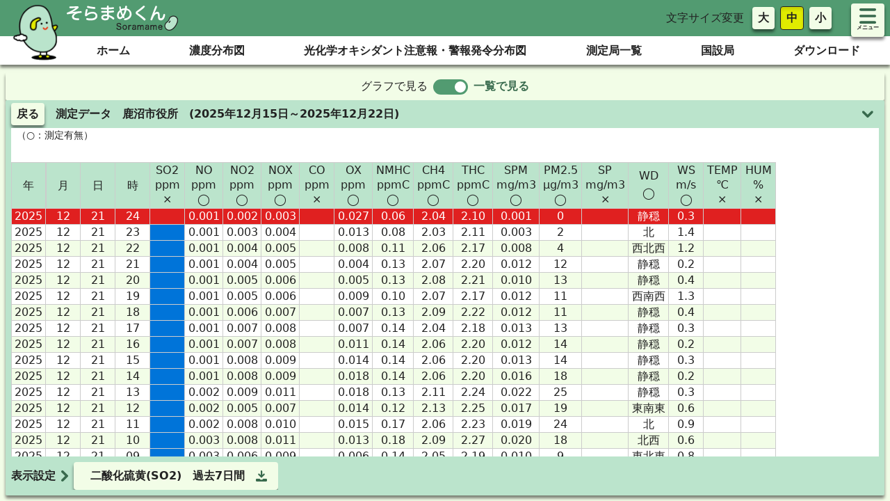

--- FILE ---
content_type: text/html; charset=UTF-8
request_url: https://soramame.env.go.jp/preview/table/09205010/7day/SO2/-
body_size: 2593
content:
<!DOCTYPE html><html lang=ja><head><meta charset=utf-8><meta http-equiv=X-UA-Compatible content="IE=edge"><meta name=viewport content="width=device-width,initial-scale=1"><meta name=description content=（AEROS：通称そらまめくん）は全国の大気汚染状況について、24時間情報提供をしております。><link rel=icon href=/favicon.ico><title>環境省大気汚染物質広域監視システム（そらまめくん）</title><link rel=stylesheet href="https://fonts.googleapis.com/css?family=Roboto:100,300,400,500,700,900"><link rel=stylesheet href=https://cdn.jsdelivr.net/npm/@mdi/font@latest/css/materialdesignicons.min.css><link rel=stylesheet href="https://fonts.googleapis.com/css?family=Roboto:100,300,400,500,700,900"><link rel=stylesheet href=https://cdn.jsdelivr.net/npm/@mdi/font@latest/css/materialdesignicons.min.css><script>window.onload=function () {
        var userAgent = window.navigator.userAgent.toLowerCase();
        if(userAgent.indexOf('msie') != -1) {
          window.location.href = "/browser.html";
        }else if(userAgent.indexOf('trident') != -1) {
          window.location.href = "/browser.html";
        }else if(userAgent.indexOf('edge') != -1) {
          window.location.href = "/browser.html";
        }
            
      };</script><link href=/js/chunk-054761f6.07e8aa80.js rel=prefetch><link href=/js/chunk-0b8ca7a7.2f19c6db.js rel=prefetch><link href=/js/chunk-1346ff23.ad2e23e5.js rel=prefetch><link href=/js/chunk-2521a6fc.7c402943.js rel=prefetch><link href=/js/chunk-3e2329b6.25a7f1af.js rel=prefetch><link href=/js/chunk-48cbe794.c43d4705.js rel=prefetch><link href=/js/chunk-4c6aa0af.0b770dac.js rel=prefetch><link href=/js/chunk-5e6fa283.f15936d6.js rel=prefetch><link href=/js/chunk-69b36dd6.98c6497a.js rel=prefetch><link href=/js/chunk-72352730.aa91aa1d.js rel=prefetch><link href=/js/chunk-bd7646b2.71d53beb.js rel=prefetch><link href=/js/chunk-e7b56248.ce51e327.js rel=prefetch><link href=/css/app.79750404.css rel=preload as=style><link href=/css/chunk-vendors.53ca9705.css rel=preload as=style><link href=/js/app.9897ecb6.js rel=preload as=script><link href=/js/chunk-vendors.7d978410.js rel=preload as=script><link href=/css/chunk-vendors.53ca9705.css rel=stylesheet><link href=/css/app.79750404.css rel=stylesheet></head><body><noscript><strong>We're sorry but soramame doesn't work properly without JavaScript enabled. Please enable it to continue.</strong></noscript><div id=app></div><script src=/js/chunk-vendors.7d978410.js></script><script src=/js/app.9897ecb6.js></script></body></html>

--- FILE ---
content_type: text/css
request_url: https://soramame.env.go.jp/css/app.79750404.css
body_size: 51493
content:
@charset "UTF-8";._ie-overlay[data-v-c02185f6]{background-color:rgba(0,0,0,.8)}._menu-label[data-v-947ab714]{font-size:.5rem}._english-title[data-v-6bdbdf4d]{--text-opacity:1;color:#606060;color:rgba(96,96,96,var(--text-opacity));font-size:.4rem}._system-name[data-v-6bdbdf4d]{--text-opacity:1;color:#386a4d;color:rgba(56,106,77,var(--text-opacity));font-weight:700;font-size:.6rem}@media (min-width:768px){._english-title[data-v-6bdbdf4d]{font-size:.75rem}._system-name[data-v-6bdbdf4d]{font-size:.875rem}}._sidemenu-box[data-v-b9892d96]{margin:.4rem;width:calc(100% - .8rem);height:calc(100% - .8rem)}@media (min-width:768px){._sidemenu-box[data-v-b9892d96]{width:auto;height:auto}}._menu-label[data-v-b9892d96]{font-size:.5rem}._top-map[data-v-3d299b94]{display:-ms-grid;display:grid;-ms-grid-columns:auto;grid-template-columns:auto;-ms-grid-rows:3rem 7rem (auto)[3];grid-template-rows:3rem 7rem repeat(3,auto);grid-template-areas:"title" "btns" "map" "img" "desc"}._top-map ._title[data-v-3d299b94]{-ms-grid-row:1;-ms-grid-column:1;grid-area:title;padding-top:1rem}._top-map ._btns[data-v-3d299b94]{-ms-grid-row:2;-ms-grid-column:1;grid-area:btns}._top-map ._desc[data-v-3d299b94]{-ms-grid-row:5;-ms-grid-column:1;grid-area:desc}._top-map ._img[data-v-3d299b94]{-ms-grid-row:4;-ms-grid-column:1;grid-area:img}._top-map ._map[data-v-3d299b94]{-ms-grid-row:3;-ms-grid-column:1;grid-area:map}@media (min-width:768px){._top-map[data-v-3d299b94]{-ms-grid-columns:40% 60%;grid-template-columns:40% 60%;-ms-grid-rows:6rem 7rem auto auto;grid-template-rows:6rem 7rem auto auto;grid-template-areas:"title map" "btns map" "desc map" "img map"}._top-map ._title[data-v-3d299b94]{padding-top:4rem;-ms-grid-row:1;-ms-grid-column:1}._top-map ._btns[data-v-3d299b94]{-ms-grid-row:2;-ms-grid-column:1}._top-map ._desc[data-v-3d299b94]{-ms-grid-row:3;-ms-grid-column:1}._top-map ._img[data-v-3d299b94]{-ms-grid-row:4;-ms-grid-column:1}._top-map ._map[data-v-3d299b94]{-ms-grid-row:1;-ms-grid-row-span:4;-ms-grid-column:2}}._btns ._nodo[data-v-3d299b94]{margin-top:.5rem;box-shadow:0 1rem .5rem rgba(0,0,0,.3)}._btns ._oxy[data-v-3d299b94]{margin-top:4rem;box-shadow:0 1rem .5rem rgba(0,0,0,.3)}._btns-width[data-v-3d299b94]{width:100%;margin-left:-2rem;font-size:90%}@media (min-width:768px){._btns-width[data-v-3d299b94]{width:150%;font-size:100%;z-index:10}}._background-obj[data-v-3d299b94]{left:0;--bg-opacity:1;background-color:#529b71;background-color:rgba(82,155,113,var(--bg-opacity));position:absolute;z-index:-1;top:0;width:100%;height:100%;border-radius:0}@media (min-width:768px){._background-obj[data-v-3d299b94]{border-top-left-radius:.5rem;border-bottom-left-radius:.5rem;top:3rem;left:4rem;height:calc(100% - 6rem)}}._background-img[data-v-3d299b94]{bottom:0;left:4rem;margin:.5rem;height:5rem}@media (min-width:768px){._background-img[data-v-3d299b94]{bottom:3rem;height:auto}}._map[data-v-3d299b94]{filter:drop-shadow(0 1rem 4px rgba(0,0,0,.5))}._map-btn[data-v-3d299b94]{position:absolute;min-width:3rem;box-shadow:0 1rem .5rem rgba(0,0,0,.3)}@media (min-width:768px){._map-btn[data-v-3d299b94]{min-width:5rem}}._all[data-v-3d299b94]{top:15%;right:40%}._Hokkaido[data-v-3d299b94]{top:15%;right:10%}._Tohoku[data-v-3d299b94]{top:40%;right:15%}._Kanto[data-v-3d299b94]{top:65%;right:25%}._Chubu[data-v-3d299b94]{top:55%;right:40%}._Tokai[data-v-3d299b94]{top:75%;right:40%}._Kinki[data-v-3d299b94]{top:70%;right:55%}._ChugokuShikoku[data-v-3d299b94]{top:78%;left:15%}._Kyushu[data-v-3d299b94]{top:85%;left:5%}._Okinawa[data-v-3d299b94]{top:90%;right:2%}._background-obj[data-v-da4a1784]{right:0}@media(min-width:768px){._background-obj[data-v-da4a1784]{right:4rem}}._top[data-v-67217cb3]{background-color:#f9f9f9}._link-box[data-v-67217cb3]{margin-top:1rem}@media (min-width:768px){._link-box[data-v-67217cb3]{margin-top:4rem}._link-box[data-v-67217cb3]:not(:last-child){margin-right:4rem}}._header-side-menu[data-v-62d35f5a]{top:.3rem;right:.5rem}
/*! normalize.css v8.0.1 | MIT License | github.com/necolas/normalize.css */html{line-height:1.15;-webkit-text-size-adjust:100%}body{margin:0}main{display:block}h1{font-size:2em;margin:.67em 0}hr{box-sizing:content-box;height:0;overflow:visible}pre{font-family:monospace,monospace;font-size:1em}a{background-color:transparent}abbr[title]{border-bottom:none;text-decoration:underline;-webkit-text-decoration:underline dotted;text-decoration:underline dotted}b,strong{font-weight:bolder}code,kbd,samp{font-family:monospace,monospace;font-size:1em}small{font-size:80%}sub,sup{font-size:75%;line-height:0;position:relative;vertical-align:baseline}sub{bottom:-.25em}sup{top:-.5em}img{border-style:none}button,input,optgroup,select,textarea{font-family:inherit;font-size:100%;line-height:1.15;margin:0}button,input{overflow:visible}button,select{text-transform:none}[type=button],button{-webkit-appearance:button}[type=button]::-moz-focus-inner,button::-moz-focus-inner{border-style:none;padding:0}[type=button]:-moz-focusring,button:-moz-focusring{outline:1px dotted ButtonText}fieldset{padding:.35em .75em .625em}legend{box-sizing:border-box;color:inherit;display:table;max-width:100%;padding:0;white-space:normal}progress{vertical-align:baseline}textarea{overflow:auto}[type=checkbox]{box-sizing:border-box;padding:0}[type=number]::-webkit-inner-spin-button,[type=number]::-webkit-outer-spin-button{height:auto}details{display:block}summary{display:list-item}[hidden],template{display:none}blockquote,dd,dl,figure,h1,h2,h3,h4,h5,h6,hr,p,pre{margin:0}button{background-color:transparent;background-image:none}button:focus{outline:1px dotted;outline:5px auto -webkit-focus-ring-color}fieldset,ol,ul{margin:0;padding:0}ol,ul{list-style:none}html{font-family:system-ui,-apple-system,BlinkMacSystemFont,Segoe UI,Roboto,Helvetica Neue,Arial,Noto Sans,sans-serif,Apple Color Emoji,Segoe UI Emoji,Segoe UI Symbol,Noto Color Emoji;line-height:1.5}*,:after,:before{box-sizing:border-box;border-width:0;border-style:solid;border-color:#e2e8f0}hr{border-top-width:1px}img{border-style:solid}textarea{resize:vertical}input::-webkit-input-placeholder,textarea::-webkit-input-placeholder{color:#a0aec0}input:-ms-input-placeholder,textarea:-ms-input-placeholder{color:#a0aec0}input::placeholder,textarea::placeholder{color:#a0aec0}button{cursor:pointer}table{border-collapse:collapse}h1,h2,h3,h4,h5,h6{font-size:inherit;font-weight:inherit}a{color:inherit;text-decoration:inherit}button,input,optgroup,select,textarea{padding:0;line-height:inherit;color:inherit}code,kbd,pre,samp{font-family:Menlo,Monaco,Consolas,Liberation Mono,Courier New,monospace}audio,canvas,embed,iframe,img,object,svg,video{display:block;vertical-align:middle}img,video{max-width:100%;height:auto}.container{width:100%}@media (min-width:640px){.container{max-width:640px}}@media (min-width:768px){.container{max-width:768px}}@media (min-width:1024px){.container{max-width:1024px}}@media (min-width:1280px){.container{max-width:1280px}}a{color:#386a4d;color:rgba(56,106,77,var(--text-opacity));cursor:pointer}a,a:hover{--text-opacity:1}a:hover{color:#222;color:rgba(34,34,34,var(--text-opacity))}.ifx-link-item{--text-opacity:1!important;color:#529b71!important;color:rgba(82,155,113,var(--text-opacity))!important;cursor:pointer!important;text-decoration:underline!important}.ifx-link-item:hover{--text-opacity:1!important;color:#222!important;color:rgba(34,34,34,var(--text-opacity))!important}.ifx-btn{font-weight:700;padding-top:.5rem;padding-bottom:.5rem;padding-left:1rem;padding-right:1rem;border-radius:.25rem;transition-property:all;transition-duration:.2s}.ifx-btn:hover{box-shadow:inset 0 .25rem .25rem 0 rgba(0,0,0,.1)}.ifx-btn-normal{font-weight:700;padding-top:.5rem;padding-bottom:.5rem;padding-left:1rem;padding-right:1rem;border-radius:.25rem;transition-property:all;transition-duration:.2s;--bg-opacity:1;background-color:#f2fde7;background-color:rgba(242,253,231,var(--bg-opacity));--text-opacity:1;color:#222;color:rgba(34,34,34,var(--text-opacity))}.ifx-btn-normal:not(:disabled){box-shadow:0 .25rem .25rem 0 rgba(0,0,0,.5)}.ifx-btn-normal:hover{--bg-opacity:1;background-color:#d9e3cf;background-color:rgba(217,227,207,var(--bg-opacity));box-shadow:none}.ifx-btn-normal:disabled{--bg-opacity:1;background-color:#d0d0d0;background-color:rgba(208,208,208,var(--bg-opacity));--text-opacity:1;color:#606060;color:rgba(96,96,96,var(--text-opacity))}.ifx-btn-selected{font-weight:700;padding-top:.5rem;padding-bottom:.5rem;padding-left:1rem;padding-right:1rem;border-radius:.25rem;transition-property:all;transition-duration:.2s;--bg-opacity:1;background-color:#e1ec00;background-color:rgba(225,236,0,var(--bg-opacity));--text-opacity:1;color:#222;color:rgba(34,34,34,var(--text-opacity))}.ifx-btn-selected:not(:disabled){box-shadow:inset 0 .25rem .25rem 0 rgba(0,0,0,.1);border-width:1px;--border-opacity:1;border-color:#222;border-color:rgba(34,34,34,var(--border-opacity))}.ifx-btn-selected:hover{--bg-opacity:1;background-color:#cad300;background-color:rgba(202,211,0,var(--bg-opacity));box-shadow:none}.ifx-btn-selected:disabled{--bg-opacity:1;background-color:#d0d0d0;background-color:rgba(208,208,208,var(--bg-opacity));--text-opacity:1;color:#606060;color:rgba(96,96,96,var(--text-opacity))}.ifx-btn-rounded{font-weight:700;padding-top:.5rem;padding-bottom:.5rem;padding-left:1rem;padding-right:1rem;border-radius:.25rem;transition-property:all;transition-duration:.2s;border-radius:9999px;padding:.25rem;display:flex;align-items:center;justify-content:center}.ifx-btn-sm{padding-top:.25rem;padding-bottom:.25rem;padding-left:.5rem;padding-right:.5rem}.ifx-select{padding-top:.25rem!important;padding-bottom:.25rem!important;padding-left:.5rem!important;padding-right:.5rem!important;border-radius:.25rem!important;border-width:1px!important;--border-opacity:1!important;border-color:#606060!important;border-color:rgba(96,96,96,var(--border-opacity))!important}.ifx-pagenation-select{padding-top:.25rem;padding-bottom:.25rem;padding-left:.5rem;padding-right:.5rem;border-width:1px;--bg-opacity:1;background-color:#f2fde7;background-color:rgba(242,253,231,var(--bg-opacity));width:100%;box-shadow:0 .25rem .25rem 0 rgba(0,0,0,.5)}.ifx-modal-header{width:100%;--bg-opacity:1;background-color:#bbe4cc;background-color:rgba(187,228,204,var(--bg-opacity));display:flex;align-items:center;justify-content:space-between}.ifx-modal-body,.ifx-modal-header{padding-top:.5rem;padding-bottom:.5rem;padding-left:1rem;padding-right:1rem}.ifx-modal-body{text-align:left}.ifx-modal-footer{width:100%;padding:.5rem;border-top-width:1px;--border-opacity:1;border-color:#d0d0d0;border-color:rgba(208,208,208,var(--border-opacity));display:flex;align-items:center;justify-content:center}.ifx-modal-footer>button{min-width:6rem}@media (min-width:768px){.ifx-modal-footer>button{min-width:8rem}}.ifx-common-header{--bg-opacity:1;background-color:#529b71;background-color:rgba(82,155,113,var(--bg-opacity))}.ifx-common-title-pict{width:10rem}.ifx-common-title-text{--text-opacity:1;color:#fff;color:rgba(255,255,255,var(--text-opacity));font-weight:700}.ifx-common-header-menu{font-weight:700;font-size:1.5rem}.ifx-common-header-menu,.ifx-common-sidemenu-box{--bg-opacity:1;background-color:#fff;background-color:rgba(255,255,255,var(--bg-opacity))}.ifx-common-sidemenu-box{border-radius:.5rem}.ifx-chapter-title{font-size:1.125rem;font-weight:700;padding:.5rem;border-bottom-width:4px;--border-opacity:1;border-color:#bbe4cc;border-color:rgba(187,228,204,var(--border-opacity))}.ifx-chapter-content{padding:.5rem}.ifx-clause-title{font-size:1rem;font-weight:700;padding:.5rem;padding-top:1rem;border-bottom-width:4px;border-style:dotted;--border-opacity:1;border-color:#bbe4cc;border-color:rgba(187,228,204,var(--border-opacity))}.ifx-clause-content{padding:.5rem}.ifx-section-title{font-weight:700;padding:.5rem;padding-top:1rem}.ifx-section-content{padding:.5rem}.ifx-top-appbar-bg{width:100%;--bg-opacity:1;background-color:#bbe4cc;background-color:rgba(187,228,204,var(--bg-opacity))}.ifx-top-appbar{width:100%;display:flex;justify-content:space-between;align-items:center}.ifx-top-title-pict{width:6rem}@media (min-width:768px){.ifx-top-title-pict{width:10rem}}.ifx-top-menubar-bg{width:100%;--bg-opacity:1;background-color:#fff;background-color:rgba(255,255,255,var(--bg-opacity));border-bottom-width:2px;--border-opacity:1;border-color:#d0d0d0;border-color:rgba(208,208,208,var(--border-opacity))}.ifx-top-menubar{display:flex;width:100%;justify-content:space-between}.ifx-top-menubar-link{width:100%;text-align:center;padding:1rem;font-weight:700;border-radius:0;box-shadow:none}.ifx-top-menubar-link-decoration{position:absolute;left:calc(50% - 1rem);width:2rem;bottom:-1px;border-bottom-width:4px;--border-opacity:1;border-color:#386a4d;border-color:rgba(56,106,77,var(--border-opacity))}.marquee-text-wrap .marquee-text-paused.marquee-text-content{display:flex;justify-content:center;width:auto}.marquee-text-wrap .marquee-text-content:not(.marquee-text-paused) .marquee-text-text{padding-left:100vw}@media (min-width:768px){.marquee-text-wrap .marquee-text-content:not(.marquee-text-paused) .marquee-text-text{padding-left:50vw}}.ifx-board-with-shortcut{display:-ms-grid;display:grid;-ms-grid-columns:1fr;grid-template-columns:1fr;-ms-grid-rows:calc(100% - 3rem) 3rem;grid-template-rows:calc(100% - 3rem) 3rem}.ifx-shortcut-btn{display:flex;justify-content:center;align-items:center;width:100%;max-width:calc(100vw - 1rem)}@media (min-width:768px){.ifx-shortcut-btn{width:auto}}.ifx-shortcut-btn-text{margin-left:.5rem;margin-right:.5rem;overflow:hidden;text-overflow:ellipsis;white-space:nowrap}.ifx-board-setting-box{position:absolute;bottom:0;top:1rem;--bg-opacity:1;background-color:#fff;background-color:rgba(255,255,255,var(--bg-opacity));display:flex;height:calc(100% - 4rem)!important}@media (min-width:768px){.ifx-board-setting-box{top:auto;height:auto!important}}.ifx-map-board-legend-oxy{max-width:95%}.ifx-map-board-legend-nodo,.ifx-map-board-legend-oxy{position:absolute;transition-property:background-color,border-color,color,fill,stroke,opacity,box-shadow,transform;top:0;right:0;margin:1rem;width:21rem;white-space:nowrap;overflow:hidden}.ifx-map-board-legend-content{--bg-opacity:1;background-color:#fff;background-color:rgba(255,255,255,var(--bg-opacity));padding:.5rem;border-top-left-radius:.5rem;border-bottom-left-radius:.5rem;max-height:60vh}.ifx-map-board-legend-content-content{overflow-y:auto;overflow-x:hidden;max-height:calc(60vh - 2.5rem)}@media (min-width:768px){.ifx-map-board-legend-content{height:95%}.ifx-map-board-legend-content-content{height:92%}}._oxymap-setting-box{height:calc(100% - 3rem)}@media (min-width:768px){._oxymap-setting-box{height:100%}}.ifx-dashboard-common-style{width:100%;height:100%;--bg-opacity:1;background-color:#f2fde7;background-color:rgba(242,253,231,var(--bg-opacity));display:-ms-grid;display:grid;-ms-grid-columns:(minmax(0,1fr))[12];grid-template-columns:repeat(12,minmax(0,1fr));-ms-grid-rows:(minmax(0,1fr))[6];grid-template-rows:repeat(6,minmax(0,1fr));grid-gap:1rem;gap:1rem}@media (min-width:768px){.ifx-dashboard-common-style{padding:.5rem}}.ifx-board-common-style{--bg-opacity:1;background-color:#bbe4cc;background-color:rgba(187,228,204,var(--bg-opacity));border-radius:.125rem;box-shadow:0 .25rem .25rem 0 rgba(0,0,0,.5)}@media (min-width:768px){.ifx-board-common-style{display:-ms-grid;display:grid;grid-gap:.5rem;gap:.5rem;padding:.5rem;-ms-grid-rows:1.5rem calc(100% - 2rem);grid-template-rows:1.5rem calc(100% - 2rem)}}.ifx-board-1-1{-ms-grid-column-span:12;grid-column:span 12/span 12;-ms-grid-row-span:6;grid-row:span 6/span 6}.ifx-dashboard-2a{-ms-grid-rows:2rem 1fr!important;grid-template-rows:2rem 1fr!important;gap:0!important}@media (min-width:768px){.ifx-dashboard-2a{-ms-grid-rows:2.5rem 1fr!important;grid-template-rows:2.5rem 1fr!important}}.ifx-board-2a-1{-ms-grid-column-span:12;grid-column:span 12/span 12;-ms-grid-row-span:1;grid-row:span 1/span 1;--bg-opacity:1;background-color:#f2fde7;background-color:rgba(242,253,231,var(--bg-opacity))}.ifx-board-2a-2{-ms-grid-column-span:12;grid-column:span 12/span 12;-ms-grid-row-span:2;grid-row:span 2/span 2}.ifx-dashboard-2b{display:flex;flex-direction:column;height:100%;overflow-y:auto}@media (min-width:768px){.ifx-dashboard-2b{display:-ms-grid;display:grid}.ifx-board-2b-1{-ms-grid-column-span:3;grid-column:span 3/span 3;-ms-grid-row-span:6;grid-row:span 6/span 6}.ifx-board-2b-2{-ms-grid-column-span:9;grid-column:span 9/span 9;-ms-grid-row-span:6;grid-row:span 6/span 6}}.ifx-dashboard-3b{display:block}.ifx-board-3b-1{display:none}.ifx-board-3b-2{width:100%;height:auto;position:absolute;bottom:0;border-top-left-radius:.5rem;border-top-right-radius:.5rem;box-shadow:0 -.5rem .5rem -.25rem rgba(0,0,0,.3);overflow:hidden;max-height:calc(100% - 3.5rem)}.ifx-board-3b-3{height:100%;--bg-opacity:1;background-color:#fff;background-color:rgba(255,255,255,var(--bg-opacity))}@media (min-width:768px){.ifx-dashboard-3b{display:-ms-grid;display:grid;-ms-grid-rows:2.5rem 1fr!important;grid-template-rows:2.5rem 1fr!important}.ifx-board-3b-1{display:block;-ms-grid-column-span:12;grid-column:span 12/span 12;-ms-grid-row-span:1;grid-row:span 1/span 1}.ifx-board-3b-2{height:100%;height:auto;max-height:100%;position:relative;bottom:auto;border-top-left-radius:0;border-top-right-radius:0;box-shadow:0 .25rem .25rem 0 rgba(0,0,0,.5);overflow:auto;-ms-grid-column-span:3;grid-column:span 3/span 3;-ms-grid-row-span:2;grid-row:span 2/span 2}.ifx-board-3b-3{--bg-opacity:1;background-color:#bbe4cc;background-color:rgba(187,228,204,var(--bg-opacity));-ms-grid-column-span:9;grid-column:span 9/span 9;-ms-grid-row-span:2;grid-row:span 2/span 2}}.leaflet-popup{min-width:10rem!important}.ifx-board-3b-2 li li{padding-left:1em}.ifx-board-3b-3 h6{font-weight:bolder}.ifx-term-title{font-size:1rem;font-weight:700;padding:.5rem;padding-top:1rem;border-bottom-width:2px;border-style:dashed;--border-opacity:1;border-color:#bbe4cc;border-color:rgba(187,228,204,var(--border-opacity))}.none{display:none}.ifx-chapter-content table,.ifx-chapter-content td,.ifx-chapter-content th,.ifx-chapter-content tr{border-width:1px;border-style:solid;border-collapse:collapse;--border-opacity:1;border-color:#222;border-color:rgba(34,34,34,var(--border-opacity))}@media (max-width:767px){.ifx-chapter-title{text-align:center;border:2px solid;--border-opacity:1;border-color:#222;border-color:rgba(34,34,34,var(--border-opacity));border-radius:8px;position:relative}.ifx-clause-title{border-left:2px solid;border-right:2px solid;border-top:1px solid;border-bottom:1px solid;--border-opacity:1;border-color:#222;border-color:rgba(34,34,34,var(--border-opacity));border-collapse:collapse;position:relative}.ifx-clause-title label{display:block;padding-right:2em;cursor:pointer}.ifx-clause-title:first-of-type{border-top:2px solid;--border-opacity:1;border-color:#222;border-color:rgba(34,34,34,var(--border-opacity));border-top-left-radius:6px;border-top-right-radius:6px}.ifx-clause-title:last-of-type{border-bottom:2px solid;--border-opacity:1;border-color:#222;border-color:rgba(34,34,34,var(--border-opacity));border-bottom-left-radius:6px;border-bottom-right-radius:6px}input+.ifx-clause-title+.ifx-clause-content{transition:height .1s ease .1s;display:none}input:checked+.ifx-clause-title{border-bottom-width:2px;border-bottom-left-radius:6px;border-bottom-right-radius:6px}input:checked+.ifx-clause-title+.ifx-clause-content{display:block}input:checked+.ifx-clause-title+.ifx-clause-content+input+.ifx-clause-title{border-top-width:2px;border-top-left-radius:6px;border-top-right-radius:6px}input+.ifx-chapter-title+.ifx-chapter-content{display:block}input:checked+.ifx-chapter-title+.ifx-chapter-content{display:none}.ifx-clause-title label:after{transform:rotate(90deg);transition:all .5s 0ms}.ifx-clause-title label:after,input:checked+.ifx-clause-title label:after{content:"▲";display:block;position:absolute;right:1em;top:.8em;bottom:auto;margin:auto}input:checked+.ifx-clause-title label:after{transform:rotate(180deg)}.ifx-chapter-title label:before{transform:rotate(180deg);transition:all .5s 0ms}.ifx-chapter-title label:before,input:checked+.ifx-chapter-title label:before{content:"▲";display:block;position:absolute;left:1em;top:.5em;bottom:auto;margin:auto}input:checked+.ifx-chapter-title label:before{transform:rotate(90deg)}.ifx-board-3b-2{position:absolute;z-index:1;bottom:0;margin-bottom:0;transition:all .5s 0ms}.ifx-chapter-content td,.ifx-chapter-content th{font-size:x-small}.ifx-chapter-content table{max-width:90vw}.ifx-chapter-title label{margin-left:2rem;display:block}@media (min-width:768px){.ifx-chapter-title label{display:block}}}._link-btn{margin-left:auto;margin-right:auto;display:block;--border-opacity:1;border-color:#222;border-color:rgba(34,34,34,var(--border-opacity));text-align:center;border-width:1px;width:66.666667%}._image-title{--bg-opacity:1;background-color:#bbe4cc;background-color:rgba(187,228,204,var(--bg-opacity));margin-top:auto;margin-bottom:auto;width:50%}._image-position-right,._image-position-top{margin-left:auto;margin-right:0}.bg-none{--bg-opacity:1;background-color:#e5e5e5;background-color:rgba(229,229,229,var(--bg-opacity))}._table-data{--border-opacity:1;border-color:#529b71;border-color:rgba(82,155,113,var(--border-opacity))}@media (min-width:768px){._inline-block-left{min-width:30%;max-width:50%}._inline-block-left,._inline-block-right{margin-left:.5rem;margin-right:.5rem;margin-top:.5rem;margin-bottom:.5rem}._inline-block-right{height:100%;max-width:70%;min-width:50%}._image-title{--bg-opacity:1;background-color:#e5e5e5;background-color:rgba(229,229,229,var(--bg-opacity));width:200px}._image-position-top,._image-title{margin-left:auto;margin-right:auto}.bg-none{--bg-opacity:0}}.divide-x>:not(template)~:not(template){--divide-x-reverse:0;border-right-width:calc(1px*var(--divide-x-reverse));border-left-width:calc(1px*(1 - var(--divide-x-reverse)))}.divide-themeBlack>:not(template)~:not(template){--divide-opacity:1;border-color:#222;border-color:rgba(34,34,34,var(--divide-opacity))}.bg-white{--bg-opacity:1;background-color:#fff;background-color:rgba(255,255,255,var(--bg-opacity))}.bg-themeLight{--bg-opacity:1;background-color:#bbe4cc;background-color:rgba(187,228,204,var(--bg-opacity))}.bg-themeLighter{--bg-opacity:1;background-color:#f2fde7;background-color:rgba(242,253,231,var(--bg-opacity))}.bg-themeDark{--bg-opacity:1;background-color:#529b71;background-color:rgba(82,155,113,var(--bg-opacity))}.bg-themeGrayLighter{--bg-opacity:1;background-color:#e5e5e5;background-color:rgba(229,229,229,var(--bg-opacity))}.bg-opacity-50{--bg-opacity:0.5}.bg-opacity-100{--bg-opacity:1}.border-themeLight{--border-opacity:1;border-color:#bbe4cc;border-color:rgba(187,228,204,var(--border-opacity))}.border-themeDarker{--border-opacity:1;border-color:#386a4d;border-color:rgba(56,106,77,var(--border-opacity))}.border-themeBlack{--border-opacity:1;border-color:#222;border-color:rgba(34,34,34,var(--border-opacity))}.border-themeGrayLighter{--border-opacity:1;border-color:#e5e5e5;border-color:rgba(229,229,229,var(--border-opacity))}.rounded-none{border-radius:0}.rounded-lg{border-radius:.5rem}.rounded-full{border-radius:9999px}.rounded-r-none{border-top-right-radius:0;border-bottom-right-radius:0}.rounded-l-none{border-top-left-radius:0;border-bottom-left-radius:0}.rounded-t-lg{border-top-right-radius:.5rem}.rounded-t-lg,.rounded-tl-lg{border-top-left-radius:.5rem}.border-solid{border-style:solid}.border-0{border-width:0}.border-2{border-width:2px}.border{border-width:1px}.border-t-0{border-top-width:0}.border-l-0{border-left-width:0}.border-t-2{border-top-width:2px}.border-b-2{border-bottom-width:2px}.cursor-pointer{cursor:pointer}.block{display:block}.inline-block{display:inline-block}.inline{display:inline}.flex{display:flex}.table{display:table}.grid{display:-ms-grid;display:grid}.contents{display:contents}.hidden{display:none}.flex-row{flex-direction:row}.flex-col{flex-direction:column}.flex-col-reverse{flex-direction:column-reverse}.flex-wrap{flex-wrap:wrap}.flex-no-wrap{flex-wrap:nowrap}.items-end{align-items:flex-end}.items-center{align-items:center}.justify-items-center{justify-items:center}.justify-end{justify-content:flex-end}.justify-center{justify-content:center}.justify-between{justify-content:space-between}.flex-none{flex:none}.flex-grow{flex-grow:1}.font-normal{font-weight:400}.font-medium{font-weight:500}.font-bold{font-weight:700}.h-4{height:1rem}.h-6{height:1.5rem}.h-8{height:2rem}.h-12{height:3rem}.h-16{height:4rem}.h-20{height:5rem}.h-40{height:10rem}.h-auto{height:auto}.h-full{height:100%}.text-xs{font-size:.75rem}.text-sm{font-size:.875rem}.text-base{font-size:1rem}.text-lg{font-size:1.125rem}.leading-4{line-height:1rem}.m-0{margin:0}.m-1{margin:.25rem}.m-2{margin:.5rem}.m-3{margin:.75rem}.m-4{margin:1rem}.m-5{margin:1.25rem}.my-1{margin-top:.25rem;margin-bottom:.25rem}.mx-1{margin-left:.25rem;margin-right:.25rem}.my-2{margin-top:.5rem;margin-bottom:.5rem}.mx-2{margin-left:.5rem;margin-right:.5rem}.mx-4{margin-left:1rem;margin-right:1rem}.mx-5{margin-left:1.25rem;margin-right:1.25rem}.mx-10{margin-left:2.5rem;margin-right:2.5rem}.mx-auto{margin-left:auto;margin-right:auto}.mb-0{margin-bottom:0}.ml-0{margin-left:0}.mt-1{margin-top:.25rem}.mb-1{margin-bottom:.25rem}.mt-2{margin-top:.5rem}.mr-2{margin-right:.5rem}.mb-2{margin-bottom:.5rem}.ml-2{margin-left:.5rem}.mb-3{margin-bottom:.75rem}.ml-3{margin-left:.75rem}.mt-4{margin-top:1rem}.mr-4{margin-right:1rem}.mb-4{margin-bottom:1rem}.ml-4{margin-left:1rem}.mt-5{margin-top:1.25rem}.mr-5{margin-right:1.25rem}.ml-5{margin-left:1.25rem}.mr-8{margin-right:2rem}.mb-8{margin-bottom:2rem}.ml-8{margin-left:2rem}.ml-10{margin-left:2.5rem}.mb-12{margin-bottom:3rem}.mr-auto{margin-right:auto}.-mb-5{margin-bottom:-1.25rem}.max-h-40{max-height:10rem}.max-w-screen-lg{max-width:1024px}.min-w-ifxMin{min-width:320px}.overflow-auto{overflow:auto}.overflow-hidden{overflow:hidden}.overflow-visible{overflow:visible}.overflow-x-auto{overflow-x:auto}.overflow-y-auto{overflow-y:auto}.overflow-y-hidden{overflow-y:hidden}.p-0{padding:0}.p-1{padding:.25rem}.p-2{padding:.5rem}.p-4{padding:1rem}.py-0{padding-top:0;padding-bottom:0}.px-0{padding-left:0;padding-right:0}.py-1{padding-top:.25rem;padding-bottom:.25rem}.px-1{padding-left:.25rem;padding-right:.25rem}.py-2{padding-top:.5rem;padding-bottom:.5rem}.px-2{padding-left:.5rem;padding-right:.5rem}.py-4{padding-top:1rem;padding-bottom:1rem}.px-4{padding-left:1rem;padding-right:1rem}.pl-1{padding-left:.25rem}.pt-2{padding-top:.5rem}.pr-2{padding-right:.5rem}.pb-2{padding-bottom:.5rem}.pt-4{padding-top:1rem}.pr-4{padding-right:1rem}.pb-4{padding-bottom:1rem}.pl-4{padding-left:1rem}.pb-12{padding-bottom:3rem}.pl-12{padding-left:3rem}.pr-20{padding-right:5rem}.fixed{position:fixed}.absolute{position:absolute}.relative{position:relative}.sticky{position:-webkit-sticky;position:sticky}.top-0{top:0}.right-0{right:0}.bottom-0{bottom:0}.left-0{left:0}.top-4{top:1rem}.right-4{right:1rem}.bottom-4{bottom:1rem}.left-4{left:1rem}.bottom-8{bottom:2rem}.bottom-10{bottom:2.5rem}.bottom-12{bottom:3rem}.right-05{right:.5rem}.-top-2{top:-.25rem}.-right-2{right:-.25rem}.-top-8{top:-2rem}.-top-12{top:-3rem}.top-1\/2{top:50%}.left-1\/2{left:50%}.right-3\/5{right:60%}.resize{resize:both}.shadow{box-shadow:0 .25rem .25rem 0 rgba(0,0,0,.5)}.shadow-2xl{box-shadow:0 25px 50px -12px rgba(0,0,0,.25)}.shadow-tLg{box-shadow:0 -.5rem .5rem -.25rem rgba(0,0,0,.3)}.fill-current{fill:currentColor}.stroke-current{stroke:currentColor}.text-left{text-align:left}.text-center{text-align:center}.text-right{text-align:right}.text-white{--text-opacity:1;color:#fff;color:rgba(255,255,255,var(--text-opacity))}.text-themeDark{--text-opacity:1;color:#529b71;color:rgba(82,155,113,var(--text-opacity))}.text-themeDarker{--text-opacity:1;color:#386a4d;color:rgba(56,106,77,var(--text-opacity))}.text-themeBlack{--text-opacity:1;color:#222;color:rgba(34,34,34,var(--text-opacity))}.text-themeRed{--text-opacity:1;color:#e02020;color:rgba(224,32,32,var(--text-opacity))}.hover\:text-themeDark:hover{--text-opacity:1;color:#529b71;color:rgba(82,155,113,var(--text-opacity))}.no-underline{text-decoration:none}.whitespace-no-wrap{white-space:nowrap}.whitespace-pre{white-space:pre}.whitespace-pre-wrap{white-space:pre-wrap}.truncate{overflow:hidden;text-overflow:ellipsis;white-space:nowrap}.w-2{width:.5rem}.w-3{width:.75rem}.w-4{width:1rem}.w-6{width:1.5rem}.w-8{width:2rem}.w-12{width:3rem}.w-16{width:4rem}.w-20{width:5rem}.w-24{width:6rem}.w-40{width:10rem}.w-48{width:12rem}.w-auto{width:auto}.w-1\/2{width:50%}.w-1\/3{width:33.333333%}.w-2\/3{width:66.666667%}.w-1\/4{width:25%}.w-3\/4{width:75%}.w-1\/6{width:16.666667%}.w-5\/6{width:83.333333%}.w-full{width:100%}.w-screen{width:100vw}.z-0{z-index:0}.z-1{z-index:1}.z-10{z-index:10}.z-20{z-index:20}.z-30{z-index:30}.z-40{z-index:40}.z-50{z-index:50}.z-100{z-index:100}.-z-1{z-index:-1}.gap-4{grid-gap:1rem;gap:1rem}.grid-cols-1{-ms-grid-columns:(minmax(0,1fr))[1];grid-template-columns:repeat(1,minmax(0,1fr))}.grid-cols-2{-ms-grid-columns:(minmax(0,1fr))[2];grid-template-columns:repeat(2,minmax(0,1fr))}.grid-cols-3{-ms-grid-columns:(minmax(0,1fr))[3];grid-template-columns:repeat(3,minmax(0,1fr))}.grid-rows-ifxSpDashboard{-ms-grid-rows:3.5rem calc(100% - 3.5rem);grid-template-rows:3.5rem calc(100% - 3.5rem)}.transform{--transform-translate-x:0;--transform-translate-y:0;--transform-rotate:0;--transform-skew-x:0;--transform-skew-y:0;--transform-scale-x:1;--transform-scale-y:1;transform:translateX(var(--transform-translate-x)) translateY(var(--transform-translate-y)) rotate(var(--transform-rotate)) skewX(var(--transform-skew-x)) skewY(var(--transform-skew-y)) scaleX(var(--transform-scale-x)) scaleY(var(--transform-scale-y))}.rotate-0{--transform-rotate:0}.rotate-90{--transform-rotate:90deg}.rotate-180{--transform-rotate:180deg}.-rotate-90{--transform-rotate:-90deg}.transition{transition-property:background-color,border-color,color,fill,stroke,opacity,box-shadow,transform}.duration-500{transition-duration:.5s}.duration-700{transition-duration:.7s}@keyframes spin{to{transform:rotate(1turn)}}@keyframes ping{75%,to{transform:scale(2);opacity:0}}@keyframes pulse{50%{opacity:.5}}@keyframes bounce{0%,to{transform:translateY(-25%);animation-timing-function:cubic-bezier(.8,0,1,1)}50%{transform:none;animation-timing-function:cubic-bezier(0,0,.2,1)}}@media (min-width:640px){.sm\:grid-cols-2{-ms-grid-columns:(minmax(0,1fr))[2];grid-template-columns:repeat(2,minmax(0,1fr))}}@media (min-width:768px){.md\:bg-white{--bg-opacity:1;background-color:#fff;background-color:rgba(255,255,255,var(--bg-opacity))}.md\:border-themeGrayLight{--border-opacity:1;border-color:#d0d0d0;border-color:rgba(208,208,208,var(--border-opacity))}.md\:rounded-tr-lg{border-top-right-radius:.5rem}.md\:rounded-br-lg{border-bottom-right-radius:.5rem}.md\:border-l{border-left-width:1px}.md\:block{display:block}.md\:flex{display:flex}.md\:contents{display:contents}.md\:hidden{display:none}.md\:flex-row{flex-direction:row}.md\:flex-wrap{flex-wrap:wrap}.md\:items-center{align-items:center}.md\:justify-start{justify-content:flex-start}.md\:h-auto{height:auto}.md\:h-full{height:100%}.md\:text-sm{font-size:.875rem}.md\:leading-8{line-height:2rem}.md\:m-4{margin:1rem}.md\:mx-4{margin-left:1rem;margin-right:1rem}.md\:mx-6{margin-left:1.5rem;margin-right:1.5rem}.md\:mx-16{margin-left:4rem;margin-right:4rem}.md\:mx-auto{margin-left:auto;margin-right:auto}.md\:mt-0{margin-top:0}.md\:mr-0{margin-right:0}.md\:mb-0{margin-bottom:0}.md\:ml-0{margin-left:0}.md\:mb-8{margin-bottom:2rem}.md\:mr-12{margin-right:3rem}.md\:mb-12{margin-bottom:3rem}.md\:ml-16{margin-left:4rem}.md\:ml-20{margin-left:5rem}.md\:-mb-1{margin-bottom:-.25rem}.md\:max-w-lg{max-width:32rem}.md\:max-w-screen-lg{max-width:1024px}.md\:min-w-32{min-width:8rem}.md\:overflow-y-auto{overflow-y:auto}.md\:p-2{padding:.5rem}.md\:py-0{padding-top:0;padding-bottom:0}.md\:px-0{padding-left:0;padding-right:0}.md\:py-2{padding-top:.5rem;padding-bottom:.5rem}.md\:py-4{padding-top:1rem;padding-bottom:1rem}.md\:py-8{padding-top:2rem;padding-bottom:2rem}.md\:px-8{padding-left:2rem;padding-right:2rem}.md\:pt-0{padding-top:0}.md\:pr-0{padding-right:0}.md\:pb-0{padding-bottom:0}.md\:pr-2{padding-right:.5rem}.md\:pb-2{padding-bottom:.5rem}.md\:pl-2{padding-left:.5rem}.md\:pr-8{padding-right:2rem}.md\:pb-8{padding-bottom:2rem}.md\:pl-12{padding-left:3rem}.md\:pl-24{padding-left:6rem}.md\:relative{position:relative}.md\:right-4{right:1rem}.md\:bottom-4{bottom:1rem}.md\:right-8{right:2rem}.md\:bottom-12{bottom:3rem}.md\:right-auto{right:auto}.md\:text-left{text-align:left}.md\:text-themeBlack{--text-opacity:1;color:#222;color:rgba(34,34,34,var(--text-opacity))}.md\:w-4{width:1rem}.md\:w-12{width:3rem}.md\:w-auto{width:auto}.md\:w-1\/2{width:50%}.md\:w-1\/4{width:25%}.md\:w-5\/12{width:41.666667%}.md\:w-full{width:100%}.md\:z-10{z-index:10}.md\:gap-8{grid-gap:2rem;gap:2rem}.md\:gap-16{grid-gap:4rem;gap:4rem}.md\:grid-cols-3{-ms-grid-columns:(minmax(0,1fr))[3];grid-template-columns:repeat(3,minmax(0,1fr))}.md\:grid-cols-4{-ms-grid-columns:(minmax(0,1fr))[4];grid-template-columns:repeat(4,minmax(0,1fr))}.md\:col-span-1{-ms-grid-column-span:1;grid-column:span 1/span 1}.md\:col-span-3{-ms-grid-column-span:3;grid-column:span 3/span 3}.md\:grid-rows-1{-ms-grid-rows:(minmax(0,1fr))[1];grid-template-rows:repeat(1,minmax(0,1fr))}.md\:grid-rows-ifxPcDashboard{-ms-grid-rows:6rem calc(100% - 6rem);grid-template-rows:6rem calc(100% - 6rem)}}@media (min-width:1024px){.lg\:text-base{font-size:1rem}.lg\:text-lg{font-size:1.125rem}.lg\:pb-4{padding-bottom:1rem}}.fade-in-enter-active,.fade-in-leave-active{transition:all .3s ease-in}.fade-in-enter,.fade-in-leave-to{position:absolute;opacity:0}.bg-slide-enter-active,.bg-slide-leave-active{transform:translate(0);transition:transform .5s cubic-bezier(0,0,.2,1) 0ms}.bg-slide-enter,.bg-slide-leave-to{transform:translateX(6rem) translateX(0)}.bottom-slide-enter-active,.bottom-slide-leave-active{transform:translate(0);transition:transform .5s cubic-bezier(0,0,.2,1) 0ms}.bottom-slide-enter,.bottom-slide-leave-to{transform:translateY(3rem) translateY(0)}.right-slide-enter-active,.right-slide-leave-active{transform:translate(0);transition:transform .5s cubic-bezier(0,0,.2,1) 0ms}.right-slide-enter,.right-slide-leave-to{transform:translateX(100%) translateX(0)}.handsontable table.htCore th{--bg-opacity:1;background-color:#bbe4cc;background-color:rgba(187,228,204,var(--bg-opacity));vertical-align:middle}.handsontable table.htCore tr td.htDimmed{--text-opacity:1;color:#222;color:rgba(34,34,34,var(--text-opacity))}.handsontable table.htCore tbody tr:nth-child(odd) td{--bg-opacity:1;background-color:#f2fde7;background-color:rgba(242,253,231,var(--bg-opacity))}.handsontable table.htCore tbody tr td.selected1{background-color:#0074d9}.handsontable table.htCore tbody tr td.selected1,.handsontable table.htCore tbody tr td.selected2{--text-opacity:1!important;color:#fff!important;color:rgba(255,255,255,var(--text-opacity))!important}.handsontable table.htCore tbody tr td.selected2{background-color:#2f855a}.handsontable table.htCore tbody tr td.selectedRow{--bg-opacity:1!important;background-color:#e02020!important;background-color:rgba(224,32,32,var(--bg-opacity))!important;--text-opacity:1!important;color:#fff!important;color:rgba(255,255,255,var(--text-opacity))!important}._station-lis-table .handsontable table.htCore tbody tr td._preview-col{--bg-opacity:1!important;background-color:#fff!important;background-color:rgba(255,255,255,var(--bg-opacity))!important;border-top-style:none;border-right-style:none;border-bottom-style:none}._station-lis-table .handsontable table.htCore tbody tr td._textRed{--text-opacity:1!important;color:#e02020!important;color:rgba(224,32,32,var(--text-opacity))!important}._dataPreview-lis-table .handsontable table.htCore tbody tr td._textRed{--text-opacity:1;color:#e02020;color:rgba(224,32,32,var(--text-opacity))}._station-lis-table .handsontable table.htCore tbody tr td._align-middle{vertical-align:middle;text-align:center}.handsontable table.htCore th.wrap{white-space:pre-line}._collection-lis-table .handsontable table.htCore tbody tr td._textRed{--text-opacity:1!important;color:#e02020!important;color:rgba(224,32,32,var(--text-opacity))!important}._filling-white_bordering-black[data-v-7ca2d75b]{color:#fff;text-shadow:1px 1px 0 #000,-1px 1px 0 #000,-1px -1px 0 #000,1px -1px 0 #000}._ifx-board-common-style[data-v-9597e48e]{--bg-opacity:1;background-color:#bbe4cc;background-color:rgba(187,228,204,var(--bg-opacity));height:auto;box-shadow:0 .25rem .25rem 0 rgba(0,0,0,.5);border-top-left-radius:.5rem;border-bottom-left-radius:.5rem}._shortcut-btn-wrapper>:not(:last-child){margin-right:.5rem}@media (min-width:768px){._shortcut-btn-wrapper>:not(:last-child){margin-right:2rem}}.swiper-container[data-v-0b680e0d]{width:calc(100% - 4rem)}.swiper-slide[data-v-0b680e0d]{--bg-opacity:1;background-color:#fff;background-color:rgba(255,255,255,var(--bg-opacity));--border-opacity:1;border-color:#386a4d;border-color:rgba(56,106,77,var(--border-opacity));border-width:1px;--text-opacity:1;color:#386a4d;color:rgba(56,106,77,var(--text-opacity));font-weight:700;display:flex;align-items:center;justify-content:center;cursor:pointer}.swiper-slide-active[data-v-0b680e0d]{--bg-opacity:1;background-color:#e1ec00;background-color:rgba(225,236,0,var(--bg-opacity))}.swiper-button-prev[data-v-0b680e0d]{left:1rem}.swiper-button-next[data-v-0b680e0d]{right:1rem}.swiper-button-next[data-v-0b680e0d]:after,.swiper-button-prev[data-v-0b680e0d]:after{content:"";width:100%;height:2rem;background-repeat:no-repeat;background-position:50%}.swiper-button-prev[data-v-0b680e0d]:after{background-image:url(/img/icon-arrow-fill-left.svg)}.swiper-button-next[data-v-0b680e0d]:after{background-image:url(/img/icon-arrow-fill-right.svg)}._item-area[data-v-21f92806]{height:calc(100% - 9.5rem)}@media (min-width:768px){._item-area[data-v-21f92806]{height:calc(100% - 1rem)}}._buttons[data-v-21f92806]{height:calc(100% - 1.5rem)}@media (min-width:768px){._buttons[data-v-21f92806]{height:100%}}.mix-brend-mode-hue{mix-blend-mode:hue}.mix-brend-mode-difference{mix-blend-mode:difference}.mix-brend-mode-multiply{mix-blend-mode:multiply}.map-popup-header{font-weight:700}.map-popup-btn{cursor:pointer}.map-div-icon-label{transform:translateX(-40%);position:absolute;z-index:300;margin-top:14px;white-space:nowrap;font-size:14px;text-shadow:1px 0 0 #fff,0 1px 0 #fff,-1px 0 0 #fff,0 -1px 0 #fff;--text-opacity:1;color:#222;color:rgba(34,34,34,var(--text-opacity))}._nodo-map-board[data-v-404cedb4]{grid-template-areas:"map" "shortcut"}._nodo-map-board ._map[data-v-404cedb4]{-ms-grid-row:1;-ms-grid-column:1;grid-area:map}._nodo-map-board ._shortcut[data-v-404cedb4]{-ms-grid-row:2;-ms-grid-column:1;grid-area:shortcut}@media (min-width:768px){._nodo-map-board ._setting-box[data-v-404cedb4]{height:30vh!important}}._ifx-board-common-style[data-v-1fd409c2]{--bg-opacity:1;background-color:#bbe4cc;background-color:rgba(187,228,204,var(--bg-opacity));height:auto;box-shadow:0 .25rem .25rem 0 rgba(0,0,0,.5);border-top-left-radius:.5rem;border-bottom-left-radius:.5rem}._oxy-map-board[data-v-2f51ecc4]{grid-template-areas:"map" "shortcut"}._oxy-map-board ._map[data-v-2f51ecc4]{-ms-grid-row:1;-ms-grid-column:1;grid-area:map}._oxy-map-board ._shortcut[data-v-2f51ecc4]{-ms-grid-row:2;-ms-grid-column:1;grid-area:shortcut}._table-wrapper[data-v-78c52916]{-ms-grid-columns:1fr;grid-template-columns:1fr;-ms-grid-rows:3rem auto;grid-template-rows:3rem auto;grid-template-areas:"page" "table"}._table-wrapper ._pager[data-v-78c52916]{-ms-grid-row:1;-ms-grid-column:1;grid-area:page}._table-wrapper ._table[data-v-78c52916]{-ms-grid-row:2;-ms-grid-column:1;grid-area:table}._table-disp[data-v-04c0ccc7]{display:-ms-grid;display:grid}.vc-highlights+.vc-day-content{--bg-opacity:1;background-color:#386a4d;background-color:rgba(56,106,77,var(--bg-opacity))}.swiper-container[data-v-4f8a3dc0]{width:calc(100% - 4rem)}.swiper-slide[data-v-4f8a3dc0]{--bg-opacity:1;background-color:#fff;background-color:rgba(255,255,255,var(--bg-opacity));--border-opacity:1;border-color:#386a4d;border-color:rgba(56,106,77,var(--border-opacity));border-width:1px;--text-opacity:1;color:#386a4d;color:rgba(56,106,77,var(--text-opacity));font-weight:700;display:flex;align-items:center;justify-content:center;cursor:pointer}.swiper-slide-active[data-v-4f8a3dc0]{--bg-opacity:1;background-color:#e1ec00;background-color:rgba(225,236,0,var(--bg-opacity))}.swiper-button-prev[data-v-4f8a3dc0]{left:1rem}.swiper-button-next[data-v-4f8a3dc0]{right:1rem}.swiper-button-next[data-v-4f8a3dc0]:after,.swiper-button-prev[data-v-4f8a3dc0]:after{content:"";width:100%;height:2rem;background-repeat:no-repeat;background-position:50%}.swiper-button-prev[data-v-4f8a3dc0]:after{background-image:url(/img/icon-arrow-fill-left.svg)}.swiper-button-next[data-v-4f8a3dc0]:after{background-image:url(/img/icon-arrow-fill-right.svg)}._oxystatus-table-board[data-v-df599e74]{grid-template-areas:"main" "shortcut"}._oxystatus-table-board ._main[data-v-df599e74]{-ms-grid-row:1;-ms-grid-column:1;grid-area:main;-ms-grid-rows:3rem calc(100% - 3rem);grid-template-rows:3rem calc(100% - 3rem);grid-template-areas:"link" "table"}._oxystatus-table-board ._shortcut[data-v-df599e74]{-ms-grid-row:2;-ms-grid-column:1;grid-area:shortcut}._table-disp[data-v-70a48da9]{display:-ms-grid;display:grid}input[type=checkbox].v-switch-input:focus+.v-switch-core{box-shadow:0 0 0 2px #19a3ff}._station-display-type{width:100%}@media (min-width:768px){._station-display-type{width:18rem}}._station-table-board[data-v-6535edf0]{grid-template-areas:"table" "shortcut"}._station-table-board ._table[data-v-6535edf0]{-ms-grid-row:1;-ms-grid-column:1;grid-area:table}._station-table-board ._shortcut[data-v-6535edf0]{-ms-grid-row:2;-ms-grid-column:1;grid-area:shortcut}@media (min-width:768px){._station-table-board ._setting-box[data-v-6535edf0]{height:22vh!important}}._table-disp[data-v-3a07527a]{display:-ms-grid;display:grid}._data-preview-board[data-v-4adf899c]{bottom:0;grid-template-areas:"preview" "shortcut"}._data-preview-board ._preview[data-v-4adf899c]{-ms-grid-row:1;-ms-grid-column:1;grid-area:preview;width:calc(100% - .25rem)!important}._data-preview-board ._shortcut[data-v-4adf899c]{-ms-grid-row:2;-ms-grid-column:1;grid-area:shortcut}@media (min-width:768px){._data-preview-board[data-v-4adf899c]{height:100%!important}._data-preview-board ._setting-box[data-v-4adf899c]{max-height:55vh!important}}._chapter-sp-contents[data-v-2662f980] button{width:100%;text-align:left}._chapter-sp-contents[data-v-2662f980] button._lv1{width:100%;padding-top:.5rem;padding-bottom:.5rem;margin-bottom:.5rem;text-align:left;border-bottom-width:2px;--border-opacity:1;border-color:#bbe4cc;border-color:rgba(187,228,204,var(--border-opacity));transition-property:background-color,border-color,color,fill,stroke,opacity,box-shadow,transform;transition-duration:.5s;transition-property:height}._chapter-sp-contents[data-v-2662f980] button.closed._child{overflow:hidden;text-overflow:ellipsis;white-space:nowrap;padding-right:1rem}._chapter-sp-contents .chapterTitle[data-v-2662f980]{display:block;white-space:normal}._chapter-sp-contents button.closed._child>.chapterTitle[data-v-2662f980]{width:calc(100% - .25rem)}._chapter-sp-contents button.opened._child>.chapterTitle[data-v-2662f980]{width:calc(100% - 1.25rem)}._chapter-sp-contents .toggleBtn[data-v-2662f980]{display:block;position:absolute;top:50%;right:0;overflow:hidden;height:100%;width:1rem;transform:translateY(-50%);text-indent:100%;white-space:nowrap}._chapter-sp-contents button.closed._child>.toggleBtn[data-v-2662f980]:after,._chapter-sp-contents button.closed._child>.toggleBtn[data-v-2662f980]:before,._chapter-sp-contents button.opened._child>.toggleBtn[data-v-2662f980]:after,._chapter-sp-contents button.opened._child>.toggleBtn[data-v-2662f980]:before{display:block;position:absolute;top:50%;left:50%;--bg-opacity:1;background-color:#529b71;background-color:rgba(82,155,113,var(--bg-opacity));width:1rem;content:"";transform:translate(-50%,-50%);height:.25rem}._chapter-sp-contents button.closed._child>.toggleBtn[data-v-2662f980]:before{height:1rem;width:.25rem}._chapter-sp-contents[data-v-2662f980] button._lv2{--text-opacity:1;color:#529b71;color:rgba(82,155,113,var(--text-opacity));cursor:pointer;text-decoration:underline}._chapter-sp-contents[data-v-2662f980] button._lv3{--text-opacity:1;color:#386a4d;color:rgba(56,106,77,var(--text-opacity));cursor:pointer;text-decoration:underline}._operating-contents[data-v-424771e4] li button{padding-left:.5rem;padding-right:.5rem;padding-top:.25rem;padding-bottom:.25rem;width:100%;text-align:left}._menu-label[data-v-3b8307c0]{font-size:.5rem}._contentButton[data-v-a32fc882]{left:1rem;bottom:.5rem}._table-wrapper[data-v-2171ac6d]{display:-ms-grid;display:grid;-ms-grid-columns:1fr;grid-template-columns:1fr;-ms-grid-rows:auto;grid-template-rows:auto;grid-template-areas:"table"}._table-wrapper ._table[data-v-2171ac6d]{-ms-grid-row:1;-ms-grid-column:1;grid-area:table}.ifx-board-with-selector[data-v-70b79ebe]{display:-ms-grid;display:grid;-ms-grid-columns:1fr;grid-template-columns:1fr;-ms-grid-rows:6.5rem calc(100% - 6.5rem);grid-template-rows:6.5rem calc(100% - 6.5rem)}@media (min-width:768px){.ifx-board-with-selector[data-v-70b79ebe]{-ms-grid-rows:calc(100% - 5rem) 5rem;grid-template-rows:calc(100% - 5rem) 5rem}}._collection-table-board[data-v-70b79ebe]{grid-template-areas:"selBox" "table"}@media (min-width:768px){._collection-table-board[data-v-70b79ebe]{grid-template-areas:"table" "selBox"}}._collection-table-board ._table[data-v-70b79ebe]{-ms-grid-row:2;-ms-grid-column:1;grid-area:table}._collection-table-board ._selectorBox[data-v-70b79ebe]{-ms-grid-row:1;-ms-grid-column:1;grid-area:selBox;flex-direction:column}@media (min-width:768px){._collection-table-board ._table[data-v-70b79ebe]{-ms-grid-row:1;-ms-grid-column:1}._collection-table-board ._selectorBox[data-v-70b79ebe]{-ms-grid-row:2;-ms-grid-column:1}}._table-wrapper[data-v-c4003070]{display:-ms-grid;display:grid;-ms-grid-columns:1fr;grid-template-columns:1fr;-ms-grid-rows:auto;grid-template-rows:auto;grid-template-areas:"table"}._table-wrapper ._table[data-v-c4003070]{-ms-grid-row:1;-ms-grid-column:1;grid-area:table}._table-wrapper ._table[data-v-c4003070] tr td.odd{--bg-opacity:1;background-color:#f2fde7;background-color:rgba(242,253,231,var(--bg-opacity))}._table-wrapper ._table[data-v-c4003070] tr td.even{--bg-opacity:1;background-color:#fff;background-color:rgba(255,255,255,var(--bg-opacity))}.ifx-board-with-border[data-v-6507fb4c]{display:-ms-grid;display:grid;-ms-grid-columns:1fr;grid-template-columns:1fr;-ms-grid-rows:0 100%;grid-template-rows:0 100%}@media (min-width:768px){.ifx-board-with-border[data-v-6507fb4c]{-ms-grid-rows:2.5rem calc(100% - 2.5rem);grid-template-rows:2.5rem calc(100% - 2.5rem)}}._construction-table-board[data-v-6507fb4c]{grid-template-areas:"border" "table"}._construction-table-board ._border[data-v-6507fb4c]{-ms-grid-row:1;-ms-grid-column:1;grid-area:border;border-bottom-width:3px;--border-opacity:1;border-color:#bbe4cc;border-color:rgba(187,228,204,var(--border-opacity))}._construction-table-board ._table[data-v-6507fb4c]{-ms-grid-row:2;-ms-grid-column:1;grid-area:table}._border[data-v-27bf9c37]{--border-opacity:1;border-color:#bbe4cc;border-color:rgba(187,228,204,var(--border-opacity));border-bottom-width:3px}._apiManual-contents[data-v-3d4165a0] li button{padding-left:.5rem;padding-right:.5rem;padding-top:.25rem;padding-bottom:.25rem;width:100%;text-align:left}.ifx-board-3b-2 ._api-manual-sp-contents li[data-v-3d4165a0]{visibility:visible;border-bottom:2px solid #bbe4cc;transition-property:height;transition-duration:.5s}.ifx-board-3b-2 ._api-manual-sp-contents li li[data-v-3d4165a0]{visibility:hidden;height:0;border:0}.ifx-board-3b-2 ._api-manual-sp-contents li[data-v-3d4165a0]:hover{background-color:#bbe4cc}.ifx-board-3b-2 ._api-manual-sp-contents li:hover li[data-v-3d4165a0]{visibility:visible;height:-webkit-max-content;height:max-content;background-color:#fff}.ifx-board-3b-3[data-v-3d4165a0]{overflow:scroll}._contentButton[data-v-849ad356]{left:1rem;bottom:.25rem}._contentButtonShift[data-v-849ad356]{bottom:6rem!important}._apiManual-sp-instructions[data-v-849ad356] .ifx-clause-title+div{display:none}._border[data-v-17d7cbe2],._border[data-v-573054a8],._border[data-v-a50b0b2e]{border-bottom-width:3px;--border-opacity:1;border-color:#bbe4cc;border-color:rgba(187,228,204,var(--border-opacity))}._ul-disc[data-v-a50b0b2e]{list-style-type:disc}._table-wrapper[data-v-46f575a9]{display:-ms-grid;display:grid;-ms-grid-columns:1fr;grid-template-columns:1fr;-ms-grid-rows:auto;grid-template-rows:auto;grid-template-areas:"table"}._table-wrapper ._table[data-v-46f575a9]{-ms-grid-row:1;-ms-grid-column:1;grid-area:table}._table-wrapper ._table[data-v-46f575a9] tr td.odd{--bg-opacity:1;background-color:#f2fde7;background-color:rgba(242,253,231,var(--bg-opacity))}._table-wrapper ._table[data-v-46f575a9] tr td.even{--bg-opacity:1;background-color:#fff;background-color:rgba(255,255,255,var(--bg-opacity))}._reference-mail{height:1rem;width:auto}._reference-setting-box[data-v-68cfdcfa]{position:absolute;bottom:0;--bg-opacity:1;background-color:#fff;background-color:rgba(255,255,255,var(--bg-opacity));display:flex}._reference-board[data-v-16de1b70]{-ms-grid-rows:calc(100% - 3rem);grid-template-rows:calc(100% - 3rem)}._reference-board[data-v-16de1b70] .gotoTop{bottom:3rem!important}._reference-board_md[data-v-16de1b70]{-ms-grid-rows:12rem calc(100% - 12rem);grid-template-rows:12rem calc(100% - 12rem);grid-template-areas:"areaLinks" "table"}._reference-board_md ._areaLinks[data-v-16de1b70]{-ms-grid-row:1;-ms-grid-column:1;grid-area:areaLinks}._reference-board_md ._table[data-v-16de1b70]{-ms-grid-row:2;-ms-grid-column:1;grid-area:table}.ifx-board-3b-2 ._chapter-sp-contents li[data-v-6c95510b]{visibility:visible;border-bottom:2px solid #bbe4cc;transition-property:height;transition-duration:.5s}.ifx-board-3b-2 ._chapter-sp-contents li li[data-v-6c95510b]{visibility:hidden;height:0;border:0}.ifx-board-3b-2 ._chapter-sp-contents li[data-v-6c95510b]:hover{background-color:#bbe4cc}.ifx-board-3b-2 ._chapter-sp-contents li:hover li[data-v-6c95510b]{visibility:visible;height:-webkit-max-content;height:max-content;background-color:#fff}.ifx-board-3b-3[data-v-6c95510b]{overflow:scroll}._contentButtonShift[data-v-41605e76]{bottom:6rem!important}._guide-sp-instructions[data-v-41605e76] .ifx-clause-title+div{display:none}._modal_body[data-v-148fd621] ._table th,._modal_body[data-v-148fd621] ._table thead th{--bg-opacity:1;background-color:#bbe4cc;background-color:rgba(187,228,204,var(--bg-opacity))}._modal_body[data-v-148fd621] ._table tr:nth-child(odd){--bg-opacity:1;background-color:#fff;background-color:rgba(255,255,255,var(--bg-opacity))}._modal_body[data-v-148fd621] ._table tr:nth-child(2n){--bg-opacity:1;background-color:#d0d0d0;background-color:rgba(208,208,208,var(--bg-opacity))}._modal_body[data-v-148fd621] ._table,._modal_body[data-v-148fd621] ._table td,._modal_body[data-v-148fd621] ._table th{border-width:1px;--border-opacity:1;border-color:#222;border-color:rgba(34,34,34,var(--border-opacity))}

--- FILE ---
content_type: application/javascript
request_url: https://soramame.env.go.jp/js/chunk-69b36dd6.98c6497a.js
body_size: 694
content:
(window["webpackJsonp"]=window["webpackJsonp"]||[]).push([["chunk-69b36dd6"],{"0114":function(t,s,n){"use strict";n.r(s);var l=function(){var t=this,s=t.$createElement,n=t._self._c||s;return n("svg",{attrs:{xmlns:"http://www.w3.org/2000/svg",viewBox:"0 0 55.2 90.7"}},[n("path",{class:t.svgClass,attrs:{d:"M2.9,2.9L2.9,2.9c-3.8,3.8-3.8,10,0,13.9l28.6,28.6L2.9,74C-1,77.8-1,84,2.9,87.8l0,0c3.8,3.8,10,3.8,13.9,0 l35.6-35.6c3.8-3.8,3.8-10,0-13.9L16.7,2.9C12.9-1,6.7-1,2.9,2.9z"}})])},e=[],a={props:{svgClass:{type:String,default:""}}},c=a,o=n("2877"),r=n("0b97"),u=n.n(r),p=Object(o["a"])(c,l,e,!1,null,null,null);"function"===typeof u.a&&u()(p);s["default"]=p.exports},"0b97":function(t,s){}}]);

--- FILE ---
content_type: application/javascript
request_url: https://soramame.env.go.jp/js/app.9897ecb6.js
body_size: 935048
content:
(function(t){function e(e){for(var i,r,c=e[0],s=e[1],l=e[2],u=0,f=[];u<c.length;u++)r=c[u],Object.prototype.hasOwnProperty.call(n,r)&&n[r]&&f.push(n[r][0]),n[r]=0;for(i in s)Object.prototype.hasOwnProperty.call(s,i)&&(t[i]=s[i]);d&&d(e);while(f.length)f.shift()();return a.push.apply(a,l||[]),o()}function o(){for(var t,e=0;e<a.length;e++){for(var o=a[e],i=!0,r=1;r<o.length;r++){var s=o[r];0!==n[s]&&(i=!1)}i&&(a.splice(e--,1),t=c(c.s=o[0]))}return t}var i={},n={app:0},a=[];function r(t){return c.p+"js/"+({}[t]||t)+"."+{"chunk-054761f6":"07e8aa80","chunk-0b8ca7a7":"2f19c6db","chunk-1346ff23":"ad2e23e5","chunk-2521a6fc":"7c402943","chunk-3e2329b6":"25a7f1af","chunk-48cbe794":"c43d4705","chunk-4c6aa0af":"0b770dac","chunk-5e6fa283":"f15936d6","chunk-69b36dd6":"98c6497a","chunk-72352730":"aa91aa1d","chunk-bd7646b2":"71d53beb","chunk-e7b56248":"ce51e327"}[t]+".js"}function c(e){if(i[e])return i[e].exports;var o=i[e]={i:e,l:!1,exports:{}};return t[e].call(o.exports,o,o.exports,c),o.l=!0,o.exports}c.e=function(t){var e=[],o=n[t];if(0!==o)if(o)e.push(o[2]);else{var i=new Promise((function(e,i){o=n[t]=[e,i]}));e.push(o[2]=i);var a,s=document.createElement("script");s.charset="utf-8",s.timeout=120,c.nc&&s.setAttribute("nonce",c.nc),s.src=r(t);var l=new Error;a=function(e){s.onerror=s.onload=null,clearTimeout(u);var o=n[t];if(0!==o){if(o){var i=e&&("load"===e.type?"missing":e.type),a=e&&e.target&&e.target.src;l.message="Loading chunk "+t+" failed.\n("+i+": "+a+")",l.name="ChunkLoadError",l.type=i,l.request=a,o[1](l)}n[t]=void 0}};var u=setTimeout((function(){a({type:"timeout",target:s})}),12e4);s.onerror=s.onload=a,document.head.appendChild(s)}return Promise.all(e)},c.m=t,c.c=i,c.d=function(t,e,o){c.o(t,e)||Object.defineProperty(t,e,{enumerable:!0,get:o})},c.r=function(t){"undefined"!==typeof Symbol&&Symbol.toStringTag&&Object.defineProperty(t,Symbol.toStringTag,{value:"Module"}),Object.defineProperty(t,"__esModule",{value:!0})},c.t=function(t,e){if(1&e&&(t=c(t)),8&e)return t;if(4&e&&"object"===typeof t&&t&&t.__esModule)return t;var o=Object.create(null);if(c.r(o),Object.defineProperty(o,"default",{enumerable:!0,value:t}),2&e&&"string"!=typeof t)for(var i in t)c.d(o,i,function(e){return t[e]}.bind(null,i));return o},c.n=function(t){var e=t&&t.__esModule?function(){return t["default"]}:function(){return t};return c.d(e,"a",e),e},c.o=function(t,e){return Object.prototype.hasOwnProperty.call(t,e)},c.p="/",c.oe=function(t){throw console.error(t),t};var s=window["webpackJsonp"]=window["webpackJsonp"]||[],l=s.push.bind(s);s.push=e,s=s.slice();for(var u=0;u<s.length;u++)e(s[u]);var d=l;a.push([0,"chunk-vendors"]),o()})({0:function(t,e,o){t.exports=o("cd49")},"007e":function(t,e){},"011d":function(t,e){},"02bf":function(t,e){},"031a":function(t,e,o){t.exports=o.p+"img/soramame-catch-copy.18329e2b.png"},"0409":function(t,e){},"063b":function(t,e,o){"use strict";var i=o("eb8c"),n=o.n(i);n.a},"0641":function(t,e,o){},"07cc":function(t,e,o){t.exports=o.p+"img/logo-oxydant.3f7db417.png"},"096a":function(t,e,o){"use strict";var i=o("c4fe"),n=o.n(i);n.a},"0a88":function(t,e){},"0ab4":function(t,e,o){"use strict";var i=o("33fc"),n=o.n(i);n.a},"0ad2":function(t,e,o){},"0e86":function(t,e){},"0f89":function(t,e,o){"use strict";var i=o("66c1"),n=o.n(i);n.a},1107:function(t,e,o){"use strict";var i=o("6728"),n=o.n(i);n.a},1397:function(t,e,o){},"141e":function(t,e){},"146a":function(t){t.exports=JSON.parse('{"circle":{"template":"<svg xmlns=\\"http://www.w3.org/2000/svg\\" width=\\"16\\" height=\\"16\\" viewBox=\\"0 0 16 16\\" fill=\\"{fill}\\" fill-opacity=\\"{fillOpacity}\\" stroke=\\"{stroke}\\" stroke-width=\\"{strokeWidth}\\" stroke-linecap=\\"round\\" stroke-linejoin=\\"round\\"><path d=\\"M15.5 8C15.5 12.14 12.14 15.5 8 15.5C3.86 15.5 0.5 12.14 0.5 8C0.5 3.86 3.86 0.5 8 0.5C12.14 0.5 15.5 3.86 15.5 8Z\\"/></svg>","rotate":0,"stroke":"#222222","strokeOpacity":1,"strokeWidth":1,"fill":"#FF3333","fillOpacity":1,"iconAnchor":[8,8],"iconSize":[16,16],"popupAnchor":[0,0]},"square":{"template":"<svg xmlns=\\"http://www.w3.org/2000/svg\\" width=\\"16\\" height=\\"16\\" viewBox=\\"0 0 16 16\\" fill=\\"{fill}\\" fill-opacity=\\"{fillOpacity}\\" stroke=\\"{stroke}\\" stroke-width=\\"{strokeWidth}\\" stroke-linecap=\\"round\\" stroke-linejoin=\\"round\\"><path d=\\"M1 1L14 0L14 14L1 14L1 1Z\\"/></svg>","rotate":0,"stroke":"#222222","strokeOpacity":1,"strokeWidth":1,"fill":"#FF3333","fillOpacity":1,"iconAnchor":[8,8],"iconSize":[16,16],"popupAnchor":[0,0]},"arrow":{"template":"<svg xmlns=\\"http://www.w3.org/2000/svg\\" preserveAspectRatio=\\"xMidYMid meet\\" viewBox=\\"0 0 32 32\\" width=\\"32\\" height=\\"32\\" fill=\\"{fill}\\" fill-opacity=\\"{fillOpacity}\\" stroke=\\"{stroke}\\" stroke-width=\\"{strokeWidth}\\" stroke-linecap=\\"round\\"><g transform=\\"rotate({rotate} 16 16)\\"><path d=\\"m 24.67 19.04 L 19.4 19 L 19.4 32.2 L 13 32.2 L 13 19 L 7.33 19 L 16.29 3.06 L 24.67 18.94Z\\"></path></g></svg>","rotate":0,"stroke":"#222222","strokeOpacity":1,"strokeWidth":1,"fill":"#FF3333","fillOpacity":1,"iconAnchor":[16,16],"iconSize":[32,32],"popupAnchor":[0,0]},"arrow2":{"template":"<svg xmlns=\\"http://www.w3.org/2000/svg\\" width=\\"32\\" height=\\"32\\" viewBox=\\"0 0 32 32\\" fill=\\"{fill}\\" stroke=\\"{stroke}\\" stroke-width=\\"1\\" stroke-linecap=\\"round\\" stroke-linejoin=\\"round\\"><g transform=\\"rotate({rotate} 16 16)\\"><path d=\\"M22.39 15.65L16.02 4.93L9.48 15.56L13.58 15.59L13.49 26.91L18.23 26.94L18.31 15.62L22.39 15.65Z\\"></path></g></svg>","rotate":0,"stroke":"#222222","strokeOpacity":1,"strokeWidth":2,"fill":"#FF3333","fillOpacity":1,"iconAnchor":[16,16],"iconSize":[32,32],"popupAnchor":[0,0]},"circleWithLabel":{"template":"<svg xmlns=\\"http://www.w3.org/2000/svg\\" width=\\"16\\" height=\\"16\\" viewBox=\\"0 0 16 16\\" fill=\\"{fill}\\" fill-opacity=\\"{fillOpacity}\\" stroke=\\"{stroke}\\" stroke-width=\\"{strokeWidth}\\" stroke-linecap=\\"round\\" stroke-linejoin=\\"round\\" style=\\"position:absolute\\"><path d=\\"M15.5 8C15.5 12.14 12.14 15.5 8 15.5C3.86 15.5 0.5 12.14 0.5 8C0.5 3.86 3.86 0.5 8 0.5C12.14 0.5 15.5 3.86 15.5 8Z\\"/></svg><div class=\\"map-div-icon-label\\">{text}</div>","rotate":0,"stroke":"#222222","strokeOpacity":1,"strokeWidth":1,"fill":"#FF3333","fillOpacity":1,"iconAnchor":[8,8],"iconSize":[16,16],"popupAnchor":[0,0],"text":""},"squareWithLabel":{"template":"<svg xmlns=\\"http://www.w3.org/2000/svg\\" width=\\"16\\" height=\\"16\\" viewBox=\\"0 0 16 16\\" fill=\\"{fill}\\" fill-opacity=\\"{fillOpacity}\\" stroke=\\"{stroke}\\" stroke-width=\\"{strokeWidth}\\" stroke-linecap=\\"round\\" stroke-linejoin=\\"round\\" style=\\"position:absolute\\"><path d=\\"M1 1L14 0L14 14L1 14L1 1Z\\"/></svg><div class=\\"map-div-icon-label\\">{text}</div>","rotate":0,"stroke":"#222222","strokeOpacity":1,"strokeWidth":1,"fill":"#FF3333","fillOpacity":1,"iconAnchor":[8,8],"iconSize":[16,16],"popupAnchor":[0,0],"text":""},"invisible":{"template":"<svg xmlns=\\"http://www.w3.org/2000/svg\\" width=\\"0\\" height=\\"0\\" viewBox=\\"0 0 0 0\\" ><path d=\\"M0 0\\" /></svg>","rotate":0,"stroke":"none","strokeOpacity":0,"strokeWidth":0,"fill":"none","fillOpacity":0,"iconAnchor":[0,0],"iconSize":[0,0],"popupAnchor":[0,0]}}')},"175f":function(t,e,o){"use strict";var i=o("fad5"),n=o.n(i);n.a},"1ae4":function(t,e,o){t.exports=o.p+"img/logo.07d1e22e.svg"},"1b27":function(t,e){},"1c04":function(t,e,o){},"1f1f":function(t,e){},"200a":function(t,e,o){"use strict";var i=o("3c2d"),n=o.n(i);n.a},2017:function(t,e){},2058:function(t,e){},"20ef":function(t){t.exports=JSON.parse('[{"no":0,"name":"北海道・東北","prefCodeList":["01","02","03","04","05","06","07"]},{"no":1,"name":"関東・甲信越","prefCodeList":["08","09","10","11","12","13","14","15","19","20"]},{"no":2,"name":"東海・北陸","prefCodeList":["16","17","18","21","22","23","24"]},{"no":3,"name":"近畿","prefCodeList":["25","26","27","28","29","30"]},{"no":4,"name":"中国・四国","prefCodeList":["31","32","33","34","35","36","37","38","39"]},{"no":5,"name":"九州・沖縄","prefCodeList":["40","41","42","43","44","45","46","47"]}]')},"21fb":function(t,e){},2212:function(t,e,o){"use strict";var i=o("d4c6"),n=o.n(i);n.a},"231e":function(t,e){},"234e":function(t,e){},"25c9":function(t,e,o){},"272f":function(t,e,o){},2745:function(t,e){},2748:function(t,e){},"284a":function(t,e,o){},"295b":function(t,e,o){"use strict";var i=o("1c04"),n=o.n(i);n.a},"299c":function(t,e,o){},"29fc":function(t,e){},"2b37":function(t,e){},"2c27":function(t,e){},"2d9a":function(t,e){},"2dc2":function(t,e){},3060:function(t,e){},3115:function(t,e){},3218:function(t){t.exports=JSON.parse('[{"id":"SO2","text":"二酸化硫黄","formula":"SO2","unit":"ppm","enabled":{"map":true,"tableChart":true}},{"id":"NO","text":"一酸化窒素","formula":"NO","unit":"ppm","enabled":{"map":true,"tableChart":true}},{"id":"NO2","text":"二酸化窒素","formula":"NO2","unit":"ppm","enabled":{"map":true,"tableChart":true}},{"id":"NOX","text":"窒素酸化物","formula":"NOX","unit":"ppm","enabled":{"map":false,"tableChart":true}},{"id":"CO","text":"一酸化炭素","formula":"CO","unit":"ppm","enabled":{"map":false,"tableChart":true}},{"id":"OX","text":"光化学オキシダント","formula":"OX","unit":"ppm","enabled":{"map":true,"tableChart":true}},{"id":"NMHC","text":"非メタン炭化水素","formula":"NMHC","unit":"ppmC","enabled":{"map":true,"tableChart":true}},{"id":"CH4","text":"メタン","formula":"CH4","unit":"ppmC","enabled":{"map":false,"tableChart":true}},{"id":"THC","text":"全炭化水素","formula":"THC","unit":"ppmC","enabled":{"map":false,"tableChart":true}},{"id":"SPM","text":"浮遊粒子状物質","formula":"SPM","unit":"mg/m3","enabled":{"map":true,"tableChart":true}},{"id":"PM25","text":"微小粒子状物質","formula":"PM2.5","unit":"ug/m3","enabled":{"map":true,"tableChart":true}},{"id":"SP","text":"浮遊粉塵","formula":"SP","unit":"mg/m3","enabled":{"map":false,"tableChart":true}},{"id":"WDWS","text":"風向・風速","formula":"WD・WS","unit":"16Dir・m/s","enabled":{"map":true,"tableChart":true}},{"id":"TEMP","text":"気温","formula":"TEMP","unit":"℃","enabled":{"map":true,"tableChart":true}},{"id":"HUM","text":"湿度","formula":"HUM","unit":"%","enabled":{"map":false,"tableChart":true}}]')},3267:function(t,e){},3383:function(t,e,o){"use strict";var i=o("299c"),n=o.n(i);n.a},"33fc":function(t,e,o){},3555:function(t,e){},"362e":function(t,e){},"39ec":function(t){t.exports=JSON.parse('[{"id":"1","title":"","data":"prefNo","type":"text","className":"htCenter","readOnly":true,"width":30},{"id":"2","title":"都道府県","data":"prefName","type":"text","className":"htLeft ","readOnly":true},{"id":"3","title":"都道府県コード","data":"prefCode","type":"text","className":"htCenter","readOnly":true,"width":0.1},{"id":"4","title":"問い合わせ先","data":"reference.name","type":"text","className":"htLeft","readOnly":true},{"id":"5","title":"担当部局","data":"reference.dept","type":"text","className":"htLeft","readOnly":true},{"id":"6","title":"TEL","data":"reference.tel","type":"text","className":"htLeft","readOnly":true},{"id":"7","title":"FAX","data":"reference.fax","type":"text","className":"htLeft","readOnly":true},{"id":"8","title":"E-mail","data":"reference.mail","className":"htLeft _preview-col","readOnly":true,"renderer":"emailRenderer","width":300}]')},"3ac7":function(t,e){t.exports="[data-uri]"},"3b2f":function(t,e,o){},"3b42":function(t,e,o){"use strict";var i=o("cf48"),n=o.n(i);n.a},"3b9f":function(t,e){},"3bc6":function(t,e){},"3c2d":function(t,e,o){},"3c72":function(t,e,o){t.exports=o.p+"img/footer-pict.a0981330.svg"},"3d91":function(t,e){},"3e44":function(t,e){},"3e5d":function(t,e,o){},"3ee4":function(t,e,o){"use strict";var i=o("860e"),n=o.n(i);n.a},"3f7b":function(t,e,o){"use strict";var i=o("fe6f"),n=o.n(i);n.a},"3f91":function(t,e,o){"use strict";var i=o("fb2e"),n=o.n(i);n.a},4289:function(t,e,o){},4377:function(t,e){},"43bc":function(t,e,o){"use strict";var i=o("9008"),n=o.n(i);n.a},"450b":function(t,e,o){},"45a5":function(t,e,o){t.exports=o.p+"img/logo-top-site-title.d286baa4.svg"},"466c":function(t){t.exports=JSON.parse('[{"areaNo":1,"name":{"ja":"北海道","en":"Hokkaido"},"prefNoList":[1],"latLngBounds":[[41.33629,139.27192],[45.61564,148.99258]]},{"areaNo":2,"name":{"ja":"東北","en":"Tohoku"},"prefNoList":[2,3,4,5,6,7],"latLngBounds":[[36.5727,138.86023],[41.74715,142.35966]]},{"areaNo":3,"name":{"ja":"関東","en":"Kanto"},"prefNoList":[8,9,10,11,12,13,14],"latLngBounds":[[34.87807,138.37595],[37.15786,140.9348]]},{"areaNo":5,"name":{"ja":"中部","en":"Chubu"},"prefNoList":[15,16,17,18,19,20],"latLngBounds":[[35.22021,135.17781],[38.61013,139.95809]]},{"areaNo":4,"name":{"ja":"東海","en":"Tokai"},"prefNoList":[21,22,23,24],"latLngBounds":[[34.52592,136.42622],[36.42562,139.21994]]},{"areaNo":6,"name":{"ja":"近畿","en":"Kinki"},"prefNoList":[25,26,27,28,29,30],"latLngBounds":[[33.33035,134.03421],[35.87155,137.16769]]},{"areaNo":7,"name":{"ja":"中国・四国","en":"ChugokuShikoku"},"prefNoList":[31,32,33,34,35,36,37,38,39],"latLngBounds":[[32.62042,130.7635],[35.79738,134.92622]]},{"areaNo":8,"name":{"ja":"九州","en":"Kyushu"},"prefNoList":[40,41,42,43,44,45,46],"latLngBounds":[[30.00234,128.31618],[34.74599,132.19975]]},{"areaNo":9,"name":{"ja":"沖縄","en":"Okinawa"},"prefNoList":[47],"latLngBounds":[[23.91096,123.26144],[28.74669,130.53477]]}]')},4678:function(t,e,o){var i={"./af":"2bfb","./af.js":"2bfb","./ar":"8e73","./ar-dz":"a356","./ar-dz.js":"a356","./ar-kw":"423e","./ar-kw.js":"423e","./ar-ly":"1cfd","./ar-ly.js":"1cfd","./ar-ma":"0a84","./ar-ma.js":"0a84","./ar-sa":"8230","./ar-sa.js":"8230","./ar-tn":"6d83","./ar-tn.js":"6d83","./ar.js":"8e73","./az":"485c","./az.js":"485c","./be":"1fc1","./be.js":"1fc1","./bg":"84aa","./bg.js":"84aa","./bm":"a7fa","./bm.js":"a7fa","./bn":"9043","./bn.js":"9043","./bo":"d26a","./bo.js":"d26a","./br":"6887","./br.js":"6887","./bs":"2554","./bs.js":"2554","./ca":"d716","./ca.js":"d716","./cs":"3c0d","./cs.js":"3c0d","./cv":"03ec","./cv.js":"03ec","./cy":"9797","./cy.js":"9797","./da":"0f14","./da.js":"0f14","./de":"b469","./de-at":"b3eb","./de-at.js":"b3eb","./de-ch":"bb71","./de-ch.js":"bb71","./de.js":"b469","./dv":"598a","./dv.js":"598a","./el":"8d47","./el.js":"8d47","./en-au":"0e6b","./en-au.js":"0e6b","./en-ca":"3886","./en-ca.js":"3886","./en-gb":"39a6","./en-gb.js":"39a6","./en-ie":"e1d3","./en-ie.js":"e1d3","./en-nz":"6f50","./en-nz.js":"6f50","./eo":"65db","./eo.js":"65db","./es":"898b","./es-do":"0a3c","./es-do.js":"0a3c","./es-us":"55c9","./es-us.js":"55c9","./es.js":"898b","./et":"ec18","./et.js":"ec18","./eu":"0ff2","./eu.js":"0ff2","./fa":"8df4","./fa.js":"8df4","./fi":"81e9","./fi.js":"81e9","./fo":"0721","./fo.js":"0721","./fr":"9f26","./fr-ca":"d9f8","./fr-ca.js":"d9f8","./fr-ch":"0e49","./fr-ch.js":"0e49","./fr.js":"9f26","./fy":"7118","./fy.js":"7118","./gd":"f6b4","./gd.js":"f6b4","./gl":"8840","./gl.js":"8840","./gom-latn":"0caa","./gom-latn.js":"0caa","./gu":"e0c5","./gu.js":"e0c5","./he":"c7aa","./he.js":"c7aa","./hi":"dc4d","./hi.js":"dc4d","./hr":"4ba9","./hr.js":"4ba9","./hu":"5b14","./hu.js":"5b14","./hy-am":"d6b6","./hy-am.js":"d6b6","./id":"5038","./id.js":"5038","./is":"0558","./is.js":"0558","./it":"6e98","./it.js":"6e98","./ja":"079e","./ja.js":"079e","./jv":"b540","./jv.js":"b540","./ka":"201b","./ka.js":"201b","./kk":"6d79","./kk.js":"6d79","./km":"e81d","./km.js":"e81d","./kn":"3e92","./kn.js":"3e92","./ko":"22f8","./ko.js":"22f8","./ky":"9609","./ky.js":"9609","./lb":"440c","./lb.js":"440c","./lo":"b29d","./lo.js":"b29d","./lt":"26f9","./lt.js":"26f9","./lv":"b97c","./lv.js":"b97c","./me":"293c","./me.js":"293c","./mi":"688b","./mi.js":"688b","./mk":"6909","./mk.js":"6909","./ml":"02fb","./ml.js":"02fb","./mr":"39bd","./mr.js":"39bd","./ms":"ebe4","./ms-my":"6403","./ms-my.js":"6403","./ms.js":"ebe4","./mt":"1b45","./mt.js":"1b45","./my":"8689","./my.js":"8689","./nb":"6ce3","./nb.js":"6ce3","./ne":"3a39","./ne.js":"3a39","./nl":"facd","./nl-be":"db29","./nl-be.js":"db29","./nl.js":"facd","./nn":"b84c","./nn.js":"b84c","./pa-in":"f3ff","./pa-in.js":"f3ff","./pl":"8d57","./pl.js":"8d57","./pt":"f260","./pt-br":"d2d4","./pt-br.js":"d2d4","./pt.js":"f260","./ro":"972c","./ro.js":"972c","./ru":"957c","./ru.js":"957c","./sd":"6784","./sd.js":"6784","./se":"ffff","./se.js":"ffff","./si":"eda5","./si.js":"eda5","./sk":"7be6","./sk.js":"7be6","./sl":"8155","./sl.js":"8155","./sq":"c8f3","./sq.js":"c8f3","./sr":"cf1e","./sr-cyrl":"13e9","./sr-cyrl.js":"13e9","./sr.js":"cf1e","./ss":"52bd","./ss.js":"52bd","./sv":"5fbd","./sv.js":"5fbd","./sw":"74dc","./sw.js":"74dc","./ta":"3de5","./ta.js":"3de5","./te":"5cbb","./te.js":"5cbb","./tet":"576c","./tet.js":"576c","./th":"10e8","./th.js":"10e8","./tl-ph":"0f38","./tl-ph.js":"0f38","./tlh":"cf75","./tlh.js":"cf75","./tr":"0e81","./tr.js":"0e81","./tzl":"cf51","./tzl.js":"cf51","./tzm":"c109","./tzm-latn":"b53d","./tzm-latn.js":"b53d","./tzm.js":"c109","./uk":"ada2","./uk.js":"ada2","./ur":"5294","./ur.js":"5294","./uz":"2e8c","./uz-latn":"010e","./uz-latn.js":"010e","./uz.js":"2e8c","./vi":"2921","./vi.js":"2921","./x-pseudo":"fd7e","./x-pseudo.js":"fd7e","./yo":"7f33","./yo.js":"7f33","./zh-cn":"5c3a","./zh-cn.js":"5c3a","./zh-hk":"49ab","./zh-hk.js":"49ab","./zh-tw":"90ea","./zh-tw.js":"90ea"};function n(t){var e=a(t);return o(e)}function a(t){if(!o.o(i,t)){var e=new Error("Cannot find module '"+t+"'");throw e.code="MODULE_NOT_FOUND",e}return i[t]}n.keys=function(){return Object.keys(i)},n.resolve=a,t.exports=n,n.id="4678"},4683:function(t,e,o){},"46d8":function(t){t.exports=JSON.parse('[{"id":"1","title":"都道府県名","text":"都道府県","type":"text","className":"htLeft ","headClassName":"wrap","readOnly":true,"width":100},{"id":"2","title":"発令区名称","text":"発令区域名","type":"text","className":"htLeft","readOnly":true,"width":100},{"id":"3","title":"種類","text":"種類","type":"text","className":"htCenter","readOnly":true,"width":100},{"id":"4","title":"発令時間","text":"発令時間","type":"text","className":"htCenter","headClassName":"wrap","readOnly":true,"width":80},{"id":"5","title":"解除時間","text":"解除時間","type":"text","className":"htCenter","headClassName":"wrap","readOnly":true,"width":80},{"id":"6","title":"市区町村名","text":"市区町村名","type":"text","className":"htLeft","readOnly":true,"width":300},{"id":"7","title":"詳細","text":"詳細","type":"text","className":"htLeft","readOnly":true,"width":250},{"id":"8","title":"地域コード","text":"地域コード","type":"text","className":"htCenter","readOnly":true,"width":0.1},{"title":"地図","className":"htCenter _preview-col","headClassName":"wrap","readOnly":true,"renderer":"cityLinkBtnRenderer","width":50}]')},4726:function(t,e){},4908:function(t,e,o){t.exports=o.p+"img/japan-map.532cbf7f.svg"},"49f6":function(t,e){},"4a21":function(t,e,o){"use strict";var i=o("e229"),n=o.n(i);n.a},"4a57":function(t,e){},"4aad":function(t,e,o){t.exports=o.p+"img/icon-futaba.1810af31.svg"},"4b1d":function(t,e){},"4b3b":function(t,e){},"4c38":function(t,e,o){},"4c47":function(t,e,o){"use strict";var i=o("4289"),n=o.n(i);n.a},"4d649":function(t,e){},"4da3":function(t,e,o){},"4dd5":function(t){t.exports=JSON.parse('{"center":[35.6809591,139.7673068],"zoom":9,"minZoom":7,"maxZoom":13,"maxBounds":[[18,120],[48,155]],"dragging":true,"touchZoom":true,"scrollWheelZoom":true,"doubleClickZoom":true,"boxZoom":true,"tap":true,"keyboard":true,"zoomControl":true}')},"4ef8":function(t,e){},"4fcb":function(t,e,o){"use strict";var i=o("680c"),n=o.n(i);n.a},"4ffd":function(t,e,o){t.exports=o.p+"img/logo.82b9c7a5.png"},"50d1":function(t,e,o){"use strict";var i=o("b2dd"),n=o.n(i);n.a},"51bd":function(t,e,o){t.exports=o.p+"img/logo-kousa.0ae211aa.png"},"521b":function(t,e){},5220:function(t,e,o){},5225:function(t,e){},5272:function(t,e){},"53e4":function(t,e){},"54a6":function(t,e,o){},"550f":function(t,e){},5544:function(t,e,o){"use strict";var i=o("cd34"),n=o.n(i);n.a},5613:function(t,e,o){"use strict";var i=o("4da3"),n=o.n(i);n.a},"578e":function(t,e){},"5b88":function(t){t.exports=JSON.parse('[{"id":"1","title":"都道府県","text":"都道府県","className":"htCenter _preview-col","renderer":"html","readOnly":true,"width":100},{"id":"2","title":"発令区域名（大分類）","text":"発令区域名（大分類）","type":"text","className":"htCenter","readOnly":true,"width":200},{"id":"3","title":"発令区域名","text":"発令区域名","type":"numeric","className":"htCenter","readOnly":true,"width":200},{"id":"4","title":"該当地域(対象市区町村)","text":"該当地域（市区町村）","type":"numeric","className":"htCenter","readOnly":true,"width":200},{"id":"5","title":"問い合わせ先","text":"問い合わせ","type":"numeric","className":"htCenter","readOnly":true,"width":150}]')},"5bfa":function(t,e,o){"use strict";var i=o("0ad2"),n=o.n(i);n.a},"5c60":function(t,e){},"5df1":function(t,e){},"5ed0":function(t,e,o){t.exports=o.p+"img/logo-common-site-title.38b37d7c.svg"},6002:function(t,e,o){},"633c":function(t){t.exports=JSON.parse('[{"id":"0","title":"ID","text":"code","type":"text","className":"htCenter","readOnly":true,"width":30},{"id":"1","title":"都道府<br>県名","text":"都道府県名","type":"text","className":"htCenter","readOnly":true},{"id":"2","title":"01<br>時","text":"データ収集状況01時","type":"text","className":"htCenter","readOnly":true,"width":40},{"id":"3","title":"02<br>時","text":"データ収集状況02","type":"text","className":"htCenter","readOnly":true,"width":40},{"id":"4","title":"03<br>時","text":"データ収集状況03","type":"text","className":"htCenter","readOnly":true,"width":40},{"id":"5","title":"04<br>時","text":"データ収集状況04","type":"text","className":"htCenter","readOnly":true,"width":40},{"id":"6","title":"05<br>時","text":"データ収集状況05","type":"text","className":"htCenter","readOnly":true,"width":40},{"id":"7","title":"06<br>時","text":"データ収集状況06","type":"text","className":"htCenter","readOnly":true,"width":40},{"id":"8","title":"07<br>時","text":"データ収集状況07","type":"text","className":"htCenter","readOnly":true,"width":40},{"id":"9","title":"08<br>時","text":"データ収集状況08","type":"text","className":"htCenter","readOnly":true,"width":40},{"id":"10","title":"09<br>時","text":"データ収集状況09","type":"text","className":"htCenter","readOnly":true,"width":40},{"id":"11","title":"10<br>時","text":"データ収集状況10","type":"text","className":"htCenter","readOnly":true,"width":40},{"id":"12","title":"11<br>時","text":"データ収集状況11","type":"text","className":"htCenter","readOnly":true,"width":40},{"id":"13","title":"12<br>時","text":"データ収集状況12","type":"text","className":"htCenter","readOnly":true,"width":40},{"id":"14","title":"13<br>時","text":"データ収集状況13","type":"text","className":"htCenter","readOnly":true,"width":40},{"id":"15","title":"14<br>時","text":"データ収集状況14","type":"text","className":"htCenter","readOnly":true,"width":40},{"id":"16","title":"15<br>時","text":"データ収集状況15","type":"text","className":"htCenter","readOnly":true,"width":40},{"id":"17","title":"16<br>時","text":"データ収集状況16","type":"text","className":"htCenter","readOnly":true,"width":40},{"id":"18","title":"17<br>時","text":"データ収集状況17","type":"text","className":"htCenter","readOnly":true,"width":40},{"id":"19","title":"18<br>時","text":"データ収集状況18","type":"text","className":"htCenter","readOnly":true,"width":40},{"id":"20","title":"19<br>時","text":"データ収集状況19","type":"text","className":"htCenter","readOnly":true,"width":40},{"id":"21","title":"20<br>時","text":"データ収集状況20","type":"text","className":"htCenter","readOnly":true,"width":40},{"id":"22","title":"21<br>時","text":"データ収集状況21","type":"text","className":"htCenter","readOnly":true,"width":40},{"id":"23","title":"22<br>時","text":"データ収集状況22","type":"text","className":"htCenter","readOnly":true,"width":40},{"id":"24","title":"23<br>時","text":"データ収集状況23","type":"text","className":"htCenter","readOnly":true,"width":40},{"id":"25","title":"24<br>時","text":"データ収集状況24","type":"text","className":"htCenter","readOnly":true,"width":40}]')},"63b9":function(t,e){},"63c1":function(t,e){},"663d":function(t,e,o){},"66c1":function(t,e,o){},"66db":function(t,e){},6728:function(t,e,o){},"680c":function(t,e,o){},"68a4":function(t,e){},"696b":function(t,e){},"6c79":function(t,e,o){},"6e6e":function(t,e){},"6f45":function(t,e,o){},"71c4":function(t,e){},7210:function(t,e){},"72a4":function(t,e){},"72c9":function(t,e){},7346:function(t){t.exports=JSON.parse('[{"code":"SO2","name":"二酸化硫黄","abbr":"SO2","map":true,"table":true,"graph":true,"unit":"ppm","min":0,"interval":0.05,"max":0.15,"standard":0.1,"showGraphStandardLine":true,"isRedForOverStandardValue":true},{"code":"NO","name":"一酸化窒素","abbr":"NO","map":true,"table":true,"graph":true,"unit":"ppm","min":0,"interval":0.02,"max":0.1,"standard":0.2,"showGraphStandardLine":false,"isRedForOverStandardValue":false},{"code":"NO2","name":"二酸化窒素","abbr":"NO2","map":true,"table":true,"graph":true,"unit":"ppm","min":0,"interval":0.05,"max":0.2,"standard":0.06,"showGraphStandardLine":false,"isRedForOverStandardValue":false},{"code":"NOX","name":"窒素酸化物","abbr":"NOX","map":false,"table":true,"graph":true,"unit":"ppm","min":0,"interval":0.05,"max":0.2,"standard":null,"showGraphStandardLine":false,"isRedForOverStandardValue":false},{"code":"CO","name":"一酸化炭素","abbr":"CO","map":false,"table":true,"graph":true,"unit":"ppm","min":0,"interval":5,"max":30,"standard":null,"showGraphStandardLine":false,"isRedForOverStandardValue":false},{"code":"OX","name":"光化学オキシダント","abbr":"OX","map":true,"table":true,"graph":true,"unit":"ppm","min":0,"interval":0.05,"max":0.2,"standard":0.06,"showGraphStandardLine":true,"isRedForOverStandardValue":true},{"code":"NMHC","name":"非メタン炭化水素","abbr":"NMHC","map":true,"table":true,"graph":true,"unit":"ppmC","min":0,"interval":0.2,"max":1,"standard":0.31,"showGraphStandardLine":false,"isRedForOverStandardValue":false},{"code":"CH4","name":"メタン","abbr":"CH4","map":false,"table":true,"graph":true,"unit":"ppmC","min":0,"interval":0.5,"max":1.5,"standard":null,"showGraphStandardLine":false,"isRedForOverStandardValue":false},{"code":"THC","name":"全炭化水素","abbr":"THC","map":false,"table":true,"graph":true,"unit":"ppmC","min":0,"interval":0.5,"max":3,"standard":null,"showGraphStandardLine":false,"isRedForOverStandardValue":false},{"code":"SPM","name":"浮遊粒子状物質","abbr":"SPM","map":true,"table":true,"graph":true,"unit":"mg/m3","min":0,"interval":0.1,"max":0.6,"standard":0.2,"showGraphStandardLine":true,"isRedForOverStandardValue":false},{"code":"PM25","name":"微小粒子状物質","abbr":"PM2.5","map":true,"table":true,"graph":true,"unit":"μg/m3","min":0,"interval":10,"max":50,"standard":35,"showGraphStandardLine":false,"isRedForOverStandardValue":false},{"code":"SP","name":"浮遊粉じん","abbr":"SP","map":false,"table":true,"graph":true,"unit":"mg/m3","min":0,"interval":0.02,"max":0.1,"standard":null,"showGraphStandardLine":false,"isRedForOverStandardValue":false},{"code":"WDWS","name":"風向・風速","abbr":"WD・WS","map":true,"table":false,"graph":true,"unit":"m/s","min":0,"interval":5,"max":20,"standard":null,"showGraphStandardLine":false,"isRedForOverStandardValue":false},{"code":"WD","name":"風向","abbr":"WD","map":false,"table":true,"graph":false,"unit":null,"min":null,"interval":null,"max":null,"standard":null,"showGraphStandardLine":false,"isRedForOverStandardValue":false},{"code":"WS","name":"風速","abbr":"WS","map":false,"table":true,"graph":false,"unit":"m/s","min":null,"interval":null,"max":null,"standard":9.9,"showGraphStandardLine":false,"isRedForOverStandardValue":false},{"code":"TEMP","name":"気温","abbr":"TEMP","map":true,"table":true,"graph":true,"unit":"℃","min":0,"interval":10,"max":40,"standard":null,"showGraphStandardLine":false,"isRedForOverStandardValue":false},{"code":"HUM","name":"湿度","abbr":"HUM","map":false,"table":true,"graph":true,"unit":"%","min":0,"interval":20,"max":100,"standard":null,"showGraphStandardLine":false,"isRedForOverStandardValue":false}]')},"73b2":function(t,e){},"744b":function(t,e,o){var i={"./IconAlert.vue":["6db2","chunk-1346ff23"],"./IconArrow.vue":["0114","chunk-69b36dd6"],"./IconArrow2.vue":["a3cc","chunk-bd7646b2"],"./IconArrowFill.vue":["b6cf","chunk-72352730"],"./IconBinoculars.vue":["e645","chunk-2521a6fc"],"./IconCalendar.vue":["e602","chunk-4c6aa0af"],"./IconCross.vue":["c30b","chunk-3e2329b6"],"./IconDownload.vue":["a74d","chunk-e7b56248"],"./IconLineChart.vue":["b417","chunk-054761f6"],"./IconMap.vue":["7b5a","chunk-48cbe794"],"./IconMapPin.vue":["9246","chunk-0b8ca7a7"],"./IconMenu.vue":["e991","chunk-5e6fa283"]};function n(t){if(!o.o(i,t))return Promise.resolve().then((function(){var e=new Error("Cannot find module '"+t+"'");throw e.code="MODULE_NOT_FOUND",e}));var e=i[t],n=e[0];return o.e(e[1]).then((function(){return o(n)}))}n.keys=function(){return Object.keys(i)},n.id="744b",t.exports=n},7468:function(t,e,o){"use strict";var i=o("4c38"),n=o.n(i);n.a},7483:function(t,e){},"74c6":function(t){t.exports=JSON.parse('[{"id":"normal","label":"一般局"},{"id":"motor","label":"自排局"},{"id":"all","label":"全局"}]')},"74d9":function(t,e){},7586:function(t,e,o){
/*! geocloud-leaflet v0.2.1 | informatix  */
!function(e,i){t.exports=i(o("e11e"),o("2ef0"),o("8e19"))}(0,(function(t,e,o){return function(t){var e={};function o(i){if(e[i])return e[i].exports;var n=e[i]={i:i,l:!1,exports:{}};return t[i].call(n.exports,n,n.exports,o),n.l=!0,n.exports}return o.m=t,o.c=e,o.d=function(t,e,i){o.o(t,e)||Object.defineProperty(t,e,{enumerable:!0,get:i})},o.r=function(t){"undefined"!=typeof Symbol&&Symbol.toStringTag&&Object.defineProperty(t,Symbol.toStringTag,{value:"Module"}),Object.defineProperty(t,"__esModule",{value:!0})},o.t=function(t,e){if(1&e&&(t=o(t)),8&e)return t;if(4&e&&"object"==typeof t&&t&&t.__esModule)return t;var i=Object.create(null);if(o.r(i),Object.defineProperty(i,"default",{enumerable:!0,value:t}),2&e&&"string"!=typeof t)for(var n in t)o.d(i,n,function(e){return t[e]}.bind(null,n));return i},o.n=function(t){var e=t&&t.__esModule?function(){return t.default}:function(){return t};return o.d(e,"a",e),e},o.o=function(t,e){return Object.prototype.hasOwnProperty.call(t,e)},o.p="",o(o.s=4)}([function(e,o){e.exports=t},function(t,o){t.exports=e},function(t,e){t.exports=o},function(t,e,o){var i,n;goog={Nz:function(){},c:function(t,e,o){t[e]=o}},geocloud={},t.exports=geocloud,geocloud.gm=5120,geocloud.im=5121,geocloud.hm=5122,geocloud.jm=5123,geocloud.qk=5126,geocloud.Cr="Wed Oct 07 10:55:35 JST 2020",goog.c(geocloud,"BUILD_DATE",geocloud.Cr),geocloud.Bt=function(t){return 255&Math.round(128*t/Math.PI)},geocloud.Ct=function(t){return(255&t)*Math.PI/128},geocloud.lg=function(t,e){for(var o=0,i=t.length-1;o<=i;){var n=i+o>>1,a=e-t[n];if(0<a)o=n+1;else{if(!(0>a))return n;i=n-1}}return-o-1},geocloud.Xt=function(t){for(var e="",o=0;o<t.length;o++){var i=t[o];e=(e+="0123456789abcdef".charAt(i>>4&15))+"0123456789abcdef".charAt(15&i)}return e},geocloud.Zk=function(t){if(!t)throw new TypeError},geocloud.Ve=function(t,e){if(!(!t&&e||"array"==typeof t||t.constructor==Array||"number"==typeof t.length&&0<t.BYTES_PER_ELEMENT))throw new TypeError(typeof t)},geocloud.La=function(t,e){if((t||!e)&&"boolean"!=typeof t)throw new TypeError},geocloud.qa=function(t,e){if((t||!e)&&"function"!=typeof t)throw new TypeError},geocloud.l=function(t,e){if(t||!e){if("number"!=typeof t)throw new TypeError;if(isNaN(t))throw new TypeError}},geocloud.Na=function(t,e){if((t||!e)&&"string"!=typeof t)throw new TypeError},geocloud.L=function(t,e,o){if(t||!o){if(e instanceof Array){for(o=0;o<e.length;o++)if(t instanceof e[o])return;throw new TypeError}if(!(t instanceof e))throw new TypeError}},geocloud.Yp=function(t,e,o,i,n,a){return((t-o)*(n-=o)+(e-i)*(a-=i))/(n*n+a*a)},geocloud.fu=function(t,e,o,i){var n=o.x-e.x,a=o.y-e.y;return o=o.z-e.z,t=((t.x-e.x)*n+(t.y-e.y)*a+(t.z-e.z)*o)/(n*n+a*a+o*o),i||(t=Math.min(Math.max(0,t),1)),t},geocloud.gu=function(t){var e=geocloud.qo(t,3,9);if(1==Math.abs(e))return!1;for(var o=0,i=0,n=0;3>n;n++)o+=(t[0+n]-t[6+n])*(t[3+n]-e*t[9+n]),i+=(t[0+n]-t[6+n])*(e*t[3+n]-t[9+n]);return e=1/(e*e-1),t[12]=o*e,t[13]=i*e,!0},geocloud.al=function(t,e){return 0>t?-1-e:e},geocloud.aq=function(t){var e=t>>>1;return 1==(1&t)&&(e=-1-e),e},geocloud.decodeURIComponent=function(t){return decodeURIComponent(t)},geocloud.ru=function(t){for(var e,o,i="",n=0,a=t.length;n<a;)o=e=255&t[n++],128&e&&n<a&&(o=(31&o)<<6|63&t[n++],32&e&&n<a&&(o=(1023&o)<<6|63&t[n++],16&e&&n<a))?(e=(32767&o)<<6|63&t[n++],e-=65536,i+=String.fromCodePoint(55296+(e>>10&1023),56320+(1023&e))):i+=String.fromCodePoint(o);return i},geocloud.bq=function(t,e,o,i){return At(t,e=e.Bh(geocloud.fu(t,e,o,i),o))},geocloud.Cu=function(t){return 0>t?-1-t<<1|1:t<<1},geocloud.encodeURIComponent=function(t){return encodeURIComponent(t)},geocloud.Du=function(t){for(var e=t.length,o=new geocloud.Uint8Array,i=0;i<e;i++){var n=geocloud.Oa.codePointAt(t,i);0<=n&&127>=n?o.add(n):2047>=n?(o.add(192|n>>6&31),o.add(128|63&n)):65535>=n?(o.add(224|n>>12&15),o.add(128|n>>6&63),o.add(128|63&n)):(o.add(240|n>>18&7),o.add(128|n>>12&63),o.add(128|n>>6&63),o.add(128|63&n),i++)}return o.fb()},geocloud.endsWith=function(t,e){var o=t.length,i=e.length;return!(i>o)&&t.substring(o-i)==e},geocloud.gl=function(t,e){if(!t||!e)return!t&&!e;if(t===e)return!0;var o=t.length;if(e.length!=o)return!1;for(var i=0;i<o;i++)if(t[i]!==e[i])return!1;return!0},geocloud.Oz=function(t){return t?t.startsWith("temp_")?t:t.substring(8,15):"0"},geocloud.Pz=function(){var t=(new Date).getTime();return window.performance&&"function"==typeof window.performance.now&&(t+=performance.now()),"xxxxxxxx-xxxx-4xxx-yxxx-xxxxxxxxxxxx".replace(/[xy]/g,(function(e){var o=(t+16*Math.random())%16|0;return t=Math.floor(t/16),("x"==e?o:3&o|8).toString(16)}))},geocloud.Vz=function(t){for(var e=t.length>>1,o=new Uint8Array(e),i=0;i<e;i++)o[i]=parseInt(t.substring(2*i,2*i+2),16);return o},geocloud.xl=function(){var t="http:";return window.location.href.startsWith("https:")&&(t="https:"),t},geocloud.hypot=function(t,e){return Math.sqrt(t*t+e*e)},geocloud.Ii=function(t,e,o){return Math.sqrt(t*t+e*e+o*o)},geocloud.Wj=function(t){return-2147483648==t?t:0>t?-1-t:t},geocloud.Dn=function(t){return!!t&&(t instanceof ImageData||t instanceof Image&&t.src&&t.complete)},geocloud.Bl=function(t){return window.a&&t instanceof PointerEvent?"touch"==t.pointerType:!!(window.TouchEvent&&t instanceof TouchEvent)||!(window.MouseEvent&&t instanceof MouseEvent)},geocloud.Pg=function(t){return geocloud.text[t]},geocloud.Zz=function(t){var e=0>t;return e&&(t=-t),t=t/4294967296|0,e&&(t=~t),t},geocloud.$z=function(t){return 0|t},geocloud.Hl=function(t,e){return 0>t&&(t+=4294967296),t+4294967296*e},geocloud.sx=function(t,e){for(var o=t.length,i=e.length,n=0,a=0;n<o&&a<i;){var r=t.charAt(n++),c=e.charAt(a++);if("?"!=r)if("*"==r){if(n==o)return!0;if(0>(a=e.indexOf(t.charAt(n),a-1)))return!1}else if(r!=c)return!1}return n==o&&a==i},geocloud.cA=function(t,e){return t?e?Date.parse(t)>Date.parse(e)?t:e:t:e},geocloud.xe=function(t,e){if(!t)return e;if(!e)return t;var o=t.slice(0);return e.forEach((function(t){0>o.indexOf(t)&&o.push(t)})),o},geocloud.Hq=function(t,e,o){var i=1-o;return{x:t.x*i+e.x*o,y:t.y*i+e.y*o}},geocloud.hA=function(){},geocloud.reverse=function(t,e,o){for(var i=o-e>>1,n=0;n<i;n++){o--;var a=t[e];t[e]=t[o],t[o]=a,e++}},geocloud.pr=function(t,e,o,i,n,a){return((o-t)*(a-i)-(i-e)*(n-o))/2},geocloud.uniform1f=function(t,e,o){e&&e.qt!=o&&t.uniform1f(e,e.qt=o)},geocloud.uniform2f=function(t,e,o,i){!e||e.yf==o&&e.Om==i||t.uniform2f(e,e.yf=o,e.Om=i)},geocloud.uniform3f=function(t,e,o,i,n){!e||e.yf==o&&e.Om==i&&e.pt==n||t.uniform3f(e,e.yf=o,e.Om=i,e.pt=n)},geocloud.qo=function(t,e,o){return t[e++]*t[o++]+t[e++]*t[o++]+t[e]*t[o]},geocloud.fz=function(t){var e=9,o=12,i=24;if(geocloud.Ri(t,o,e,i),n=geocloud.qo(t,i,21)){geocloud.Ri(t,0,e,i);for(var n,a=1-(n=geocloud.qo(t,i,21)/n),r=0;3>r;r++)t[i++]=t[e++]*a+t[o++]*n}},geocloud.gz=function(t,e,o){var i=0,n=4,a=t[1+(r=2)]-t[n+1],r=t[n]-t[r],c=t[n+1]-t[i+1],s=t[i]-t[n],l=a*s-r*c;return 0<=(i=(a*(e-=t[n])+r*(o-=t[n+1]))/l)&&1>=i&&0<=(r=(c*e+s*o)/l)&&1>=r&&0<=(n=1-i-r)&&1>=n&&(t[6]=r,t[7]=n,!0)},geocloud.vA=function(t,e,o,i){var n=t[o+1]-t[i+1];o=t[i]-t[o];var a=t[i+1]-t[e+1],r=t[e]-t[i],c=n*r-o*a,s=x-t[i];return 0<=(e=(n*s+o*(i=y-t[i+1]))/c)&&1>=e&&0<=(o=(a*s+r*i)/c)&&1>=o&&0<=(i=1-e-o)&&1>=i&&(t[st]=o,t[st+1]=i,!0)},geocloud.po=function(t,e){var o=+t[e+0],i=+t[e+1],n=+t[e+2];o=Math.sqrt(o*o+i*i+n*n),t[e+0]/=o,t[e+1]/=o,t[e+2]/=o},geocloud.Ri=function(t,e,o,i){for(var n=0;3>n;n++)t[i++]=t[e++]-t[o++]},geocloud.ez=function(t){var e=15,o=18,i=21,n=+t[e++],a=+t[e++],r=(e=+t[e++],+t[o++]),c=+t[o++];o=+t[o++],t[i++]=a*o-e*c,t[i++]=e*r-n*o,t[i++]=n*c-a*r},geocloud.xn=function(){return geocloud.rt||null},goog.c(geocloud,"getVarID",geocloud.xn),geocloud.zy=function(t){geocloud.rt=t},goog.c(geocloud,"setVarID",geocloud.zy),geocloud.Ik=[],geocloud.Cp=function(t){geocloud.Ik.push(t)},goog.c(geocloud,"addDataAccessKey",geocloud.Cp),geocloud.Qx=function(t){0<=(t=geocloud.Ik.indexOf(t))&&geocloud.Ik.splice(t,1)},goog.c(geocloud,"removeDataAccessKey",geocloud.Qx);t:{var a={},r=null;try{r=decodeURIComponent(document.cookie)}catch(n){console.error(n);break t}for(var c=r.split(";"),s=0;s<c.length;s++){for(var l=c[s];" "==l.charAt(0);)l=l.substring(1);var u=l.indexOf("=");0<u&&(a[l.substring(0,u)]=l.substring(u+1))}var d=a["CloudFront-Policy"],f=a["CloudFront-Signature"],g=a["CloudFront-Key-Pair-Id"];if(d&&f&&g)try{var h=d.replace(/-/g,"+").replace(/_/g,"=").replace(/~/g,"/"),p=JSON.parse(atob(h)).Statement[0].Resource;geocloud.Cp({"Url-Filter":p,"Query-Params":{Policy:d,Signature:f,"Key-Pair-Id":g}}),console.log("Add DataAccessKey from cookie for "+p)}catch(n){}}function m(t,e){var o=geocloud.Od,i=v(o);i?(i.onsuccess=function(o){o.target.result.transaction(["http"],"readwrite").objectStore("http").openCursor().onsuccess=function(o){if(o=o.target.result){var i=o.key,n=o.value;i&&n&&(i=t(i,n),e&&i!==n&&((i?o.update(i):o.delete()).onerror=function(){})),o.continue()}else t(null)}},i.onerror=function(){t(null,null)},i.onupgradeneeded=o.a):t(null,null)}function v(t){var e=window.indexedDB||window.webkitIndexedDB||window.mozIndexedDB||window.msIndexedDB;if(!e)return null;var o=null;try{o=e.open("GeoCloud",5)}catch(e){t.b||console.error(e),t.b=!0}return o}function b(t,e){t.readText((function(t,o){if(!t)return e(!1);try{var i=JSON.parse(o);if(i)return e(!0,i)}catch(t){console.warn("Failed to parse JSON: "+t)}return e(!1)}),void 0,void 0,void 0)}function C(t){var e=t.S.size();return 0<e?t.S.remove(e-1):(e=t.j.size(),t.j.add(-1),t.b.add(-1),t.g.add(-1),e)}function w(t){var e=t.size(),o=(e=new Int32Array(e),0),i=t.g;t=t.j;for(var n=i.size(),a=0;a<n;a++)0<=i.get(a)&&(e[o++]=t.get(a));return e}function N(t){return t|=0,t+=~(t<<9),t^=t>>>14,(t+=t<<4)^t>>>10}function T(t){var e,o=new geocloud.Map,i=t.jb,n=o.jb;for(e in i)n[e]=i[e];return o.a=t.a,o}function E(t){return t.a||t.g(0)}function S(t){for(var e=[],o=0;o<t.b;o++)e.push(t.a[o]);return e}function D(t){var e=t.a;return new Uint8Array(e.buffer,e.byteOffset,e.BYTES_PER_ELEMENT*t.b)}function L(t){if(t.va())throw Error();return t.cc[1]}function _(t){(t=t.Fb)&&t.ad()}function A(t,e,o,i,n){if(t.da!==e||t.zc!=i||t.Jb!=n||!t.b||o&&!t.g){t.clear(),t.da=e,t.zc=i,t.Jb=n,t.b=!0,t.g=o;var a,r=t.zb=e.createTexture();if(e.bindTexture(e.TEXTURE_2D,r),e.texParameteri(e.TEXTURE_2D,e.TEXTURE_MAG_FILTER,e.LINEAR),e.texParameteri(e.TEXTURE_2D,e.TEXTURE_MIN_FILTER,e.LINEAR),e.texParameteri(e.TEXTURE_2D,e.TEXTURE_WRAP_S,e.CLAMP_TO_EDGE),e.texParameteri(e.TEXTURE_2D,e.TEXTURE_WRAP_T,e.CLAMP_TO_EDGE),a=e.RGBA,e.texImage2D(e.TEXTURE_2D,0,a,i,n,0,a,e.UNSIGNED_BYTE,null),o){var c=t.a=e.createRenderbuffer();e.bindRenderbuffer(e.RENDERBUFFER,c),e.renderbufferStorage(e.RENDERBUFFER,e.DEPTH_COMPONENT16,i,n),e.bindRenderbuffer(e.RENDERBUFFER,null)}t=t.Ag=e.createFramebuffer(),e.bindFramebuffer(e.FRAMEBUFFER,t),e.framebufferTexture2D(e.FRAMEBUFFER,e.COLOR_ATTACHMENT0,e.TEXTURE_2D,r,0),o&&e.framebufferRenderbuffer(e.FRAMEBUFFER,e.DEPTH_ATTACHMENT,e.RENDERBUFFER,c),e.bindFramebuffer(e.FRAMEBUFFER,null)}}geocloud.Fx=function(t,e,o){for(null==e&&(e=0),null==o&&(o=this.length);e<o;e++)this[e]=t},geocloud.Gx=function(t,e){for(var o=this.length,i=e||0;i<o;i++)if(this[i]==t)return i;return-1},geocloud.Hx=function(){for(var t=this.length,e=t>>1,o=0;o<e;o++){var i=t-1-i,n=this[o];this[o]=this[i],this[i]=n}},geocloud.Ix=function(){geocloud.Gq(this)},[Int8Array.prototype,Uint8Array.prototype,Uint8ClampedArray.prototype,Int16Array.prototype,Uint16Array.prototype,Int32Array.prototype,Uint32Array.prototype,Float32Array.prototype,Float64Array.prototype].forEach((function(t){t.indexOf||(t.indexOf=geocloud.Gx),t.sort||(t.sort=geocloud.Ix),t.fill||(t.fill=geocloud.Fx),t.reverse||(t.reverse=geocloud.Hx)})),String.prototype.startsWith||function(){function t(t){if(null==this)throw TypeError();var e=String(this);if(t&&"[object RegExp]"==o.call(t))throw TypeError();var i,n=e.length,a=String(t),r=a.length;if((i=(i=1<arguments.length?arguments[1]:void 0)?Number(i):0)!=i&&(i=0),r+(i=Math.min(Math.max(i,0),n))>n)return!1;for(n=-1;++n<r;)if(e.charCodeAt(i+n)!=a.charCodeAt(n))return!1;return!0}var e=function(){try{var t={},e=Object.defineProperty,o=e(t,t,t)&&e}catch(t){}return o}(),o={}.toString;e?e(String.prototype,"startsWith",{value:t,configurable:!0,writable:!0}):String.prototype.startsWith=t}(),String.prototype.endsWith||(String.prototype.endsWith=function(t,e){return(void 0===e||e>this.length)&&(e=this.length),this.substring(e-t.length,e)===t}),String.fromCodePoint||function(){function t(t){var e,n,a=[],r=-1,c=arguments.length;if(!c)return"";for(var s="";++r<c;){if(n=Number(arguments[r]),!isFinite(n)||0>n||1114111<n||i(n)!=n)throw RangeError("Invalid code point: "+n);65535>=n?a.push(n):(e=55296+((n-=65536)>>10),n=n%1024+56320,a.push(e,n)),(r+1==c||16384<a.length)&&(s+=o.apply(null,a),a.length=0)}return s}var e=function(){try{var t={},e=Object.defineProperty,o=e(t,t,t)&&e}catch(t){}return o}(),o=String.fromCharCode,i=Math.floor;e?e(String,"fromCodePoint",{value:t,configurable:!0,writable:!0}):String.fromCodePoint=t}(),"function"!=typeof Object.assign&&Object.defineProperty(Object,"assign",{value:function(t,e){if(null==t)throw new TypeError("Cannot convert undefined or null to object");for(var o=Object(t),i=1;i<arguments.length;i++){var n=arguments[i];if(null!=n)for(var a in n)Object.prototype.hasOwnProperty.call(n,a)&&(o[a]=n[a])}return o},writable:!0,configurable:!0}),geocloud.ne=function(t){if(a=(t=t.prototype).__proto__){for(var e=[],o=a;o;o=o.__proto__)for(var i=Object.getOwnPropertyNames(o),n=i.length,a=0;a<n;a++){var r=o[i[a]];if("function"==typeof r)for(var c=a+1;c<n;c++)r===o[i[c]]&&(e.push(i[a]),e.push(i[c]))}for(o=e.length,a=0;a<o;a++)i=e[a],n=e[1^a],t.hasOwnProperty(i)&&!t.hasOwnProperty(n)&&(t[n]=t[i]),t.hasOwnProperty(n)&&!t.hasOwnProperty(i)&&(t[i]=t[n])}},goog.Ea=function(t,e){function o(){}o.prototype=e.prototype,t.Pf=e.prototype,t.prototype=new o,t.prototype.constructor=t,t.Wt=function(t,o,i){for(var n=Array(arguments.length-2),a=2;a<arguments.length;a++)n[a-2]=arguments[a];return e.prototype[o].apply(t,n)}},goog.Wt=function(t,e,o){var i=arguments.callee.caller;if(goog.Az||goog.fm&&!i)throw Error("arguments.caller not defined.  goog.base() cannot be used with strict mode code. See http://www.ecma-international.org/ecma-262/5.1/#sec-C");if(i.Pf){for(var n=Array(arguments.length-1),a=1;a<arguments.length;a++)n[a-1]=arguments[a];return i.Pf.constructor.apply(t,n)}for(n=Array(arguments.length-2),a=2;a<arguments.length;a++)n[a-2]=arguments[a];a=!1;for(var r=t.constructor;r;r=r.Pf&&r.Pf.constructor)if(r.prototype[e]===i)a=!0;else if(a)return r.prototype[e].apply(t,n);if(t[e]===i)return t.constructor.prototype[e].apply(t,n);throw Error("goog.base called from a method of one name to a method of a different name")},geocloud.zp=1,geocloud.uid=function(t){if(!t)return 0;var e=t.yp;return e||(e=t.yp=geocloud.zp++),e},geocloud.Io=(n=[],{wt:function(t){0>n.indexOf(t)&&n.push(t)},contains:function(t){for(var e=0,o=n.length;e<o;e++)if(t.startsWith(n[e]))return!0},kA:function(t){0<=(t=n.indexOf(t))&&n.splice(t,1)}}),geocloud.Object=function(){this.Zb={},this.yp=geocloud.zp++},goog.c(geocloud,"Object",geocloud.Object),geocloud.Object.prototype.addListener=function(t,e){geocloud.Na(t),geocloud.qa(e);var o=this.Zb[t];o||(this.Zb[t]=o=[]),o.push(e)},goog.c(geocloud.Object.prototype,"addListener",geocloud.Object.prototype.addListener),geocloud.Object.g=function(t,e,o){var i,n=new RegExp("([?&])"+e+"=.*?(&|#|$)(.*)","gi");return n.test(t)?null!=o?t.replace(n,"$1"+e+"="+o+"$2$3"):(i=t.split("#"),t=i[0].replace(n,"$1$3").replace(/(&|\?)$/,""),void 0!==i[1]&&null!==i[1]&&(t+="#"+i[1]),t):(null!=o&&(n=-1!==t.indexOf("?")?"&":"?",i=t.split("#"),t=i[0]+n+e+"="+o,void 0!==i[1]&&null!==i[1]&&(t+="#"+i[1])),t)},geocloud.Object.O=function(t){if("string"==typeof(t=t.getResponseHeader("Content-Range"))&&t.startsWith("bytes ")){var e=t.substring(6),o=e.indexOf("-");if(0<o){var i=e.indexOf("/",o);if(0>i&&(i=e.length),t=+e.substring(0,o),e=+e.substring(o+1,i),0<=t&&e>=t)return{On:t,kb:e-t+1}}}return null},geocloud.Object.prototype.fireEvent=function(t,e){var o=this.Zb[t];if(o)for(var i=0,n=o.length;i<n;i++){var a=o[i];a&&a(e)}},geocloud.Object.prototype.Qa=function(t){this.fireEvent("Load",t)},geocloud.Object.a=function(t,e){return t.toString()+"-"+(t+e-1).toString()},geocloud.Object.lastModified=function(t){if("string"==typeof(t=t.getResponseHeader("Last-Modified"))){var e=Date.parse(t);t="number"==typeof e&&0<e?e:null}return t},geocloud.Object.b=null,geocloud.Object.S=function(t,e,o,i,n,a,r,c,s,l,u){if(geocloud.Na(t),geocloud.qa(e),geocloud.qa(o,!0),geocloud.l(i,!0),geocloud.l(n,!0),geocloud.l(a,!0),geocloud.L(r,geocloud.m,!0),geocloud.qa(c,!0),geocloud.L(s,geocloud.File,!0),geocloud.qa(l,!0),geocloud.Ve(u,!0),o||(o=function(){console.warn("URI failed: "+t);var e=1;geocloud.Ba.a.forEach((function(t){e&&(ce(t,0,0,e),e=0)}))}),t.startsWith("file:")||t.startsWith("filesystem:"))if(window.resolveLocalFileSystemURL)window.resolveLocalFileSystemURL(t,(function(t){t.file((function(t){var o=t;(n||a)&&(o=t.slice(n,n+a));var i=new FileReader;i.onloadend=function(){e(i.result,t.lastModified||0)},i.readAsArrayBuffer(o)}),o)}),o);else{var d=new XMLHttpRequest;d.open("GET",t,!0),(n||a)&&d.setRequestHeader("Range","bytes="+geocloud.Object.a(n,a)),d.responseType="arraybuffer",d.onreadystatechange=function(){if(4==d.readyState)if(2==Math.floor(d.status/100)&&d.response){var t=geocloud.Object.lastModified(d);e(d.response,t)}else o()},d.send(null)}else{var f=null;geocloud.Ik.forEach((function(e){var o=e["Url-Filter"];if(e=e["Query-Params"],o&&e&&geocloud.sx(o,t))for(var i in f=f||geocloud.fa.tn(t),e)e.hasOwnProperty(i)&&(f[i]=e[i])})),f&&(t=geocloud.fa.ar(t,f));var g=geocloud.xn();g&&(t=geocloud.Object.g(t,"VarID",g)),(n||a)&&(t=geocloud.Object.g(t,"bytes",geocloud.Object.a(n,a))),i={uri:t,Ax:e,zx:o,dz:i,On:n,kb:a,hl:r,iq:c,file:s,ck:l,Ty:u},function(t){var e=geocloud.Object.I;e||(e=geocloud.Object.I={});var o=e[t];return o||(o=e[t]=function(){function t(){var t=0,i=geocloud.Object.b;if(i)for(var n=1/0,a=o.length,r=0;r<a;r++){var c=o[r],s=1/0,l=c.hl;l&&(s=At(l.Eh(),i.wp))<=n&&!i.ym.Zc(l)&&(s=1/0),(0==t||s<=n)&&(t=r,n=s)}c=o[t],o.splice(t,1),c.iq&&c.iq()?(console.log("Abandonned request "+c.uri),e(0)):(e(1),geocloud.Object.j(c.uri,(function(t,o,i){e(-1),t?c.Ax(o,i):c.zx()}),c.dz,c.On,c.kb,c.hl,c.file,c.ck,c.Ty))}function e(e){for(i+=e;6>i&&0<o.length;)t()}var o=[],i=0;return{xt:function(t){o.push(t),e(0)}}}()),o}(r=geocloud.fa.bv(t)).xt(i)}},geocloud.Object.j=function(t,e,o,i,n,a,r,c,s){function l(){var l=Date.now(),f=g?new ArrayBuffer(n):null;!function e(o,n,a){var c=[];if(geocloud.Io.contains(t)&&(c.push("Cache-Control"),c.push("max-age=0")),g&&(c.push("Range"),c.push("bytes="+geocloud.Object.a(o,n))),h){var s=new Date(h).toUTCString();c.push("If-Modified-Since"),c.push(s)}var l=Date.now(),p=r?r.prepareRequest(t,"GET",c):geocloud.File.prepareRequest(t,"GET",c);p.onreadystatechange=function(){if(4==p.readyState){var t=p.status;if(304==t&&d&&h)u(d,h,l);else if(2==Math.floor(t/100)&&p.response){var r=p.response,c=geocloud.Object.lastModified(p);if(g){r=new Uint8Array(r);var s=o,m=geocloud.Object.O(p);if(206==t||m){if(!m||m.kb!=r.length)return a(!1,p);s=m.On,206==t&&s+r.length<=o&&(s+=o)}else if(r.length!=n)return a(!1,p);if(s<o){if(s+r.length<=o)return a(!1,p);r=r.slice(o-s),s=o}if(s+r.length>o+n&&(r=r.slice(0,o+n-s)),0==r.length)return a(!1,p);var y=s,v=s+r.length,b=o+n;new Uint8Array(f,y-i,v-y).set(r);var C=function(){v<b?e(v,b-v,(function(t,e,o){t&&o==c?a(!0,f,c):a(!1,p)})):a(!0,f,c)};o<y?e(o,y-o,(function(t,e,o){t&&o==c?C():a(!1,p)})):C()}else a(!0,r,c)}else a(!1,p)}},p.send(null)}(i,n,(function(f,g,m){f?u(g,m,l):r&&g?r.onRequestFailed(g,(function(l){l?geocloud.Object.j(t,e,o,i,n,a,r,c,s):d?u(d,h,p):e(!1)})):d?u(d,h,p):e(!1)}))}function u(o,i,n){geocloud.Cache.write(t,o,i,n,a||void 0,geocloud.xe(f,s)||[],c),e(!0,o,i)}o=o||0;var d,f,g=!(!i&&!n),h=0,p=0;geocloud.Cache.read(this,t,(function(t,e,i,n,a){d=t,h=e,p=i,f=a,i>=o?u(d,h,p):l()}),l)},geocloud.Object.prototype.removeListener=function(t,e){geocloud.Na(t),geocloud.qa(e);var o=this.Zb[t];if(o){var i=o.indexOf(e);0<=i&&o.splice(i,1)}},goog.c(geocloud.Object.prototype,"removeListener",geocloud.Object.prototype.removeListener),geocloud.eb=function(t){geocloud.Object.call(this),this.Uc(t),this.Eb=!1},goog.Ea(geocloud.eb,geocloud.Object),goog.c(geocloud,"Resource",geocloud.eb),geocloud.eb.prototype.getFile=function(){return this.pf},goog.c(geocloud.eb.prototype,"getFile",geocloud.eb.prototype.getFile),geocloud.eb.prototype.ub=function(){return this.O},goog.c(geocloud.eb.prototype,"getURI",geocloud.eb.prototype.ub),geocloud.eb.prototype.Gh=function(){return!!this.Eb},goog.c(geocloud.eb.prototype,"isFailed",geocloud.eb.prototype.Gh),geocloud.eb.prototype.$d=function(){return this.ve()},goog.c(geocloud.eb.prototype,"isLoaded",geocloud.eb.prototype.$d),geocloud.eb.prototype.ve=function(){return!1},geocloud.eb.prototype.ra=function(t,e){if(geocloud.La(t),t=!!t,this.Eb!=t&&(this.Eb=t)){var o=this.ub();o&&console.warn("Resource failed: "+o+" "+(e||"")),this.fireEvent("Failed")}},geocloud.eb.prototype.Uc=function(t){this.pf=(this.O=t)?geocloud.File.Va(t):null},geocloud.eb.prototype.yr=function(t,e,o){if(geocloud.qa(t),this.$d()||o&&this.Gh())t.call(e);else{var i=this,n=function(){i.removeListener("Load",n),o&&i.removeListener("Failed",n),t.call(e)};i.addListener("Load",n),o&&i.addListener("Failed",n)}},goog.c(geocloud.eb.prototype,"whenLoaded",geocloud.eb.prototype.yr),geocloud.Database=function(){geocloud.Object.call(this),this.a=function(t){if(5!=t.oldVersion){var e=(t=t.target.result).objectStoreNames;e.contains("http")||t.createObjectStore("http",{}),e.contains("edits")||t.createObjectStore("edits",{})}}},goog.Ea(geocloud.Database,geocloud.Object),geocloud.Database.prototype.read=function(t,e,o,i,n){var a=v(this);if(a){var r=this;a.onsuccess=function(a){a=a.target.result;var c=geocloud.fa.resolve(window.location.href,o),s=a.transaction([e],"readonly").objectStore(e).get(c);s.onsuccess=function(){r.fireEvent("read",{table:e,uri:o});var a=s.result;a?i.call(t,a):n&&n()},n&&(s.onerror=n)},n&&(a.onerror=n),a.onupgradeneeded=this.a}else n&&n()},geocloud.Database.prototype.write=function(t,e,o,i){var n=geocloud.Cache.dj;if(i||!n||!n(e)){var a=this,r=!1,c=function(t,e){r||(r=!0,t?a.fireEvent("write",e):a.fireEvent("writeError",e),i&&i(t,e))};(n=v(this))?(n.onsuccess=function(i){var n=i.target.result;i=geocloud.fa.resolve(window.location.href,e),(n=n.transaction([t],"readwrite")).onerror=function(o){c(!1,{table:t,uri:e,error:o.target.error,type:"TransactionOnerror"})},n.onabort=function(o){c(!1,{table:t,uri:e,error:o.target.error,type:"TransactionOnabort"})},n.oncomplete=function(){c(!0,{table:t,uri:e})},(i=n.objectStore(t).put(o,i)).onsuccess=function(){var o={table:t,uri:e};setTimeout((function(){c(!0,o)}),1e3)},i.onerror=function(o){c(!1,{table:t,uri:e,error:o.target.error,type:"RequestOnerror"})}},n.onerror=function(o){c(!1,{table:t,uri:e,error:o.target.error,type:"OpenDatabaseOnerror"})},n.onupgradeneeded=this.a):c(!1,{table:t,uri:e,type:"OpenDatabaseError"})}},geocloud.Database.prototype.clear=function(t){var e=v(this);if(e){var o=this;e.onsuccess=function(e){e.target.result.transaction([t],"readwrite").objectStore(t).clear().onsuccess=function(){o.fireEvent("clear")}},e.onupgradeneeded=this.a}},geocloud.Database.prototype.eo=function(t,e){var o=v(this);if(o){var i=0,n=0;o.onsuccess=function(o){o.target.result.transaction([t],"readwrite").objectStore(t).openCursor().onsuccess=function(t){if(t=t.target.result){i++;var o=t.value;o&&((o=o.response)instanceof ArrayBuffer?n+=o.byteLength:("string"==typeof o||o instanceof String)&&(n+=o.length)),t.continue()}else e(i,n)}},o.onerror=function(){e(-1,-1)},o.onupgradeneeded=this.a}else e(-1,-1)},geocloud.Od=new geocloud.Database,geocloud.Cache={rf:!1,Fk:!0,dj:null,read:function(t,e,o,i){geocloud.Cache.rf?i():geocloud.Od.read(t,"http",e,(function(t){var e=t.response;e?o&&o(e,t.lastModified,t.lastValidated,t.extent,t.tags):i()}),i)},write:function(t,e,o,i,n,a,r){if(r||geocloud.Cache.Fk&&!geocloud.Cache.rf){var c=geocloud.Cache.dj;!r&&c&&c(t)||(c=!geocloud.Ba.a.va()||geocloud.Ba.b+1e3>Date.now(),(r||!c)&&(e={response:e,lastModified:o,lastValidated:i,extent:n?n.toJSON():null,tags:a},geocloud.Od.write("http",t,e,r)))}}},goog.c(geocloud,"Cache",geocloud.Cache),geocloud.Cache.addListener=function(t,e){geocloud.Na(t),geocloud.qa(e),geocloud.Od.addListener(t,e)},goog.c(geocloud.Cache,"addListener",geocloud.Cache.addListener),geocloud.Cache.clear=function(){geocloud.Cache.rf||geocloud.Od.clear("http")},goog.c(geocloud.Cache,"clear",geocloud.Cache.clear),geocloud.Cache.eu=function(t){geocloud.Na(t,!0),geocloud.Cache.rf||m((function(e,o){if(!e||!o)return geocloud.Od.fireEvent("clear"),null;var i,n=o.tags;return t?n&&0<=(i=n.indexOf(t))?((n=n.slice(0)).splice(i,1),0==n.length?null:((i=Object.assign({},o)).tags=n,i)):o:n&&0<n.length?o:null}),!0)},goog.c(geocloud.Cache,"clearTag",geocloud.Cache.eu),geocloud.Cache.Su=function(t,e,o){geocloud.qa(t),geocloud.Na(e,!0),geocloud.Cache.rf?t(!0):m((function(i,n){if(n){var a=geocloud.m.bd(n.extent),r=-1;(c=n.response)instanceof ArrayBuffer&&(r=c.byteLength);var c=n.tags;(null==e||(""==e?!c||0==c.length:c&&0<=c.indexOf(e)))&&t.call(o,!1,i,a,r,c)}else t(!0)}))},goog.c(geocloud.Cache,"forEachEntry",geocloud.Cache.Su),geocloud.Cache.ww=function(){return geocloud.Cache.dj},goog.c(geocloud.Cache,"getWriteFilter",geocloud.Cache.ww),geocloud.Cache.fx=function(){return geocloud.Cache.Fk},goog.c(geocloud.Cache,"isWriting",geocloud.Cache.fx),geocloud.Cache.Mw=function(){return geocloud.Cache.rf},goog.c(geocloud.Cache,"isDisabled",geocloud.Cache.Mw),geocloud.Cache.removeListener=function(t,e){geocloud.Na(t),geocloud.qa(e),geocloud.Od.removeListener(t,e)},goog.c(geocloud.Cache,"removeListener",geocloud.Cache.removeListener),geocloud.Cache.Pq=function(t,e,o,i){geocloud.Na(t),geocloud.qa(e),geocloud.qa(o,!0),geocloud.l(i,!0),geocloud.File.Va(t).readBytes((function(t,i,n){t?e(i,n):o()}),i)},goog.c(geocloud.Cache,"requestBinary",geocloud.Cache.Pq),geocloud.Cache.Vx=function(t,e,o,i,n){geocloud.Na(t),geocloud.qa(e),geocloud.qa(o,!0),geocloud.l(i,!0),geocloud.Na(n,!0),geocloud.Cache.Pq(t,(function(t,i){var a=new FileReader;a.onloadend=function(t){var n=!1;try{if(t.loaded){var r=a.result;n=!0,e&&e(r,i)}}catch(t){}!n&&o&&o()},a.readAsText(new Blob([t]),n)}),o,i)},goog.c(geocloud.Cache,"requestText",geocloud.Cache.Vx),geocloud.Cache.by=function(t){geocloud.La(t),geocloud.Cache.rf=!!t},goog.c(geocloud.Cache,"setDisabled",geocloud.Cache.by),geocloud.Cache.Dy=function(t){geocloud.qa(t,!0),geocloud.Cache.dj=t||null},goog.c(geocloud.Cache,"setWriteFilter",geocloud.Cache.Dy),geocloud.Cache.Ey=function(t){geocloud.La(t),geocloud.Cache.Fk=!!t},goog.c(geocloud.Cache,"setWriting",geocloud.Cache.Ey),geocloud.Cache.eo=function(t){geocloud.qa(t),geocloud.Cache.rf?t(-1,-1):geocloud.Od.eo("http",t)},goog.c(geocloud.Cache,"summarizeEntries",geocloud.Cache.eo),geocloud.File=function(t){geocloud.Na(t),this.O=t},goog.c(geocloud,"File",geocloud.File),geocloud.File.su=function(t){geocloud.qa(t),goog.Ea(t,geocloud.File)},goog.c(geocloud.File,"defineSubClass",geocloud.File.su),geocloud.File.b=[],geocloud.File.Va=function(t,e){geocloud.Na(t),geocloud.qa(e,!0),t=geocloud.fa.resolve(window.location.href,t);var o,i=geocloud.File.b;for(e&&0<=(o=i.indexOf(e))||(o=i.length);0<o;){var n=(0,i[--o])(t);if(n){if(n instanceof geocloud.File)return n;console.warn("Invalid file factory output: "+n)}}return new geocloud.File(t)},goog.c(geocloud.File,"fromURI",geocloud.File.Va),geocloud.File.prepareRequest=function(t,e,o){var i=new XMLHttpRequest;if(i.open(e,t,!0),i.responseType="arraybuffer",o)for(t=0;t<o.length;)i.setRequestHeader(o[t++],o[t++]);return i},geocloud.File.Ox=function(t){geocloud.qa(t);var e=geocloud.File.b;0>e.indexOf(t)&&e.push(t)},goog.c(geocloud.File,"registerFactory",geocloud.File.Ox),geocloud.File.bz=function(t){geocloud.qa(t);var e=geocloud.File.b;0<=(t=e.indexOf(t))&&e.splice(t,1)},goog.c(geocloud.File,"unregisterFactory",geocloud.File.bz),geocloud.File.prototype.appendBytes=function(t,e,o,i){geocloud.L(t,[ArrayBuffer,Uint8Array]),geocloud.La(e),geocloud.La(o),geocloud.qa(i),i(!1)},goog.c(geocloud.File.prototype,"appendBytes",geocloud.File.prototype.appendBytes),geocloud.File.prototype.deleteFile=function(t){geocloud.qa(t);var e=this,o=this.prepareRequest(this.toURI(),"DELETE");o.onreadystatechange=function(){if(4==o.readyState){if(2==Math.floor(o.status/100))return t(!0);e.onRequestFailed(o,(function(o){o?e.deleteFile(t):t(!1)}))}},o.send(null)},goog.c(geocloud.File.prototype,"deleteFile",geocloud.File.prototype.deleteFile),geocloud.File.prototype.getFileInfo=function(t){geocloud.qa(t);var e=this.prepareRequest(this.toURI(),"HEAD"),o=this;e.onreadystatechange=function(){if(4==e.readyState){if(2==Math.floor(e.status/100))return t(!0,geocloud.File.g(o.toURI(),e));o.onRequestFailed(e,(function(e){e?o.getFileInfo(t):t(!1)}))}},e.send(null)},goog.c(geocloud.File.prototype,"getFileInfo",geocloud.File.prototype.getFileInfo),geocloud.File.prototype.getFileName=function(){return geocloud.File.a(this.toURI())},goog.c(geocloud.File.prototype,"getFileName",geocloud.File.prototype.getFileName),geocloud.File.prototype.getParentFile=function(){var t=geocloud.fa.getParent(this.toURI());return t?geocloud.File.Va(t):null},goog.c(geocloud.File.prototype,"getParentFile",geocloud.File.prototype.getParentFile),geocloud.File.prototype.ub=function(){return console.warn("geocloud.File#getURI is deprecated.  Please use #toURI instead."),this.toURI()},geocloud.File.j=function(t,e,o,i,n){return{directory:t,exists:e,lastModified:o,length:i,name:geocloud.File.a(n),uri:n}},geocloud.File.I=function(t){return{directory:!0,exists:!0,lastModified:0,length:0,name:geocloud.File.a(t),uri:t}},geocloud.File.g=function(t,e){var o=+e.getResponseHeader("Content-Length");return{directory:!1,exists:!0,lastModified:geocloud.Object.lastModified(e),length:o,name:geocloud.File.a(t),uri:t}},geocloud.File.prototype.isDirectory=function(){return geocloud.fa.vl(this.toURI()).endsWith("/")},goog.c(geocloud.File.prototype,"isDirectory",geocloud.File.prototype.isDirectory),geocloud.File.prototype.listChildren=function(t){geocloud.qa(t),t(!1)},goog.c(geocloud.File.prototype,"listChildren",geocloud.File.prototype.listChildren),geocloud.File.a=function(t){var e;return(t=geocloud.fa.vl(t))&&(e=t.length)?("/"==t.charAt(e-1)&&(t=t.substring(0,--e)),geocloud.decodeURIComponent(t.substring(t.lastIndexOf("/")+1))):""},geocloud.File.prototype.onRequestFailed=function(t,e){e(!1)},goog.c(geocloud.File.prototype,"onRequestFailed",geocloud.File.prototype.onRequestFailed),geocloud.File.prototype.prepareRequest=function(t,e,o,i){return geocloud.Na(t),geocloud.Na(e),geocloud.Ve(o,!0),geocloud.L(i,Uint8Array,!0),geocloud.File.prepareRequest(t,e,o,i)},goog.c(geocloud.File.prototype,"prepareRequest",geocloud.File.prototype.prepareRequest),geocloud.File.prototype.readBytes=function(t,e,o,i,n,a,r,c){geocloud.qa(t),geocloud.l(e,!0),geocloud.l(o,!0),geocloud.l(i,!0),geocloud.L(n,geocloud.m,!0),geocloud.qa(a,!0),geocloud.qa(r,!0),geocloud.Ve(c,!0);var s=this.toURI();geocloud.Object.S(s,(function(e,o){t(!0,e,o)}),(function(){t(!1)}),e,o,i,n,a,this,r,c)},goog.c(geocloud.File.prototype,"readBytes",geocloud.File.prototype.readBytes),geocloud.File.prototype.readText=function(t,e,o,i,n,a){this.readBytes((function(e,i,n){if(!e)return t(!1);var a=new FileReader;a.onloadend=function(e){return e.loaded?t(!0,a.result,n):t(!1)},a.readAsText(new Blob([i]),o)}),e,null,null,null,i,n,a)},goog.c(geocloud.File.prototype,"readText",geocloud.File.prototype.readText),geocloud.File.prototype.resolveName=function(t){if(geocloud.Na(t),0==t.length)return null;var e=this.toURI(),o=geocloud.fa.vl(e);if(!o.endsWith("/")){var i=o.lastIndexOf("/");if(0>i)return null;o=o.substring(0,i+1)}return t=o+geocloud.encodeURIComponent(t),(e=geocloud.fa.Vp(e,t))?geocloud.File.Va(e):null},goog.c(geocloud.File.prototype,"resolveName",geocloud.File.prototype.resolveName),geocloud.File.prototype.toString=function(){return this.toURI()},geocloud.File.prototype.toURI=function(){return this.O},goog.c(geocloud.File.prototype,"toURI",geocloud.File.prototype.toURI),geocloud.File.prototype.writeBytes=function(t,e){geocloud.qa(e),geocloud.L(t,[ArrayBuffer,Uint8Array]),geocloud.qa(e),t instanceof ArrayBuffer&&(t=new Uint8Array(t));var o=this.toURI(),i=this.prepareRequest(o,"PUT",null,t),n=this;i.onreadystatechange=function(){if(4==i.readyState){if(2==Math.floor(i.status/100)){var a=Date.now();return geocloud.Cache.write(o,t.buffer.slice(t.byteOffset,t.byteOffset+t.byteLength),a,a,null,null),e(!0)}n.onRequestFailed(i,(function(o){o?n.writeBytes(t,e):e(!1)}))}},i.send(t)},goog.c(geocloud.File.prototype,"writeBytes",geocloud.File.prototype.writeBytes),geocloud.mm=function(t){if(this.j=t,this.g=[],this.a=this.b=0,0>=t||2048<8*t)throw Error("Invalid cell size")},geocloud.mm.prototype.Bc=function(){return this.a},geocloud.mm.prototype.kc=function(){return this.b},geocloud.wk=function(t){this.a=[],t=this.ca=new geocloud.wk.a(t,t),this.a.push(t),t.St=!0},geocloud.wk.prototype.Bc=function(){return this.ca.te},geocloud.wk.prototype.kc=function(){return this.ca.$},geocloud.wk.a=function(t,e){this.y=this.x=0,this.$=t,this.te=e,this.parent=null,this.St=!1},geocloud.Ha={},geocloud.Ha.Zp=function(t,e){e[0]=t[0],e[1]=t[1],e[2]=0,e[3]=t[2],e[4]=t[3],e[5]=t[4],e[6]=0,e[7]=t[5],e[8]=0,e[9]=0,e[10]=1,e[11]=0,e[12]=t[6],e[13]=t[7],e[14]=0,e[15]=t[8]},geocloud.Ha.Ta=function(){return new Float64Array(9)},geocloud.Ha.Ig=function(t,e,o,i,n,a,r,c,s){var l=geocloud.Ha.Ta();return geocloud.Ha.Nh(l,t,e,o,i,n,a,r,c,s),l},geocloud.Ha.Yj=function(t,e){var o=t[0],i=t[1],n=t[2],a=t[3],r=t[4],c=t[5],s=o*r-i*a,l=o*c-n*a,u=i*c-n*r,d=t[6],f=t[7],g=t[8],h=s*g-l*f+u*d;return 0!=h&&(h=1/h,e[0]=(r*g-c*f)*h,e[1]=(-i*g+n*f)*h,e[2]=u*h,e[3]=(-a*g+c*d)*h,e[4]=(o*g-n*d)*h,e[5]=-l*h,e[6]=(a*f-r*d)*h,e[7]=(-o*f+i*d)*h,e[8]=s*h,!0)},geocloud.Ha.Lf=function(t,e,o){var i=t[0],n=t[1],a=t[2],r=t[3],c=t[4],s=t[5],l=t[6],u=t[7];t=t[8];var d=e[0],f=e[1],g=e[2],h=e[3],p=e[4],m=e[5],y=e[6],v=e[7];return e=e[8],o[0]=i*d+r*f+l*g,o[1]=n*d+c*f+u*g,o[2]=a*d+s*f+t*g,o[3]=i*h+r*p+l*m,o[4]=n*h+c*p+u*m,o[5]=a*h+s*p+t*m,o[6]=i*y+r*v+l*e,o[7]=n*y+c*v+u*e,o[8]=a*y+s*v+t*e,o},geocloud.Ha.bk=function(t,e,o){var i=e[0],n=e[1];e=e[2],o[0]=i*t[0]+n*t[3]+e*t[6],o[1]=i*t[1]+n*t[4]+e*t[7],o[2]=i*t[2]+n*t[5]+e*t[8]},geocloud.Ha.Nh=function(t,e,o,i,n,a,r,c,s,l){t[0]=e,t[1]=o,t[2]=i,t[3]=n,t[4]=a,t[5]=r,t[6]=c,t[7]=s,t[8]=l},geocloud.oa={},geocloud.oa.bn=function(){return new Float32Array(16)},geocloud.oa.Ta=function(){return new Float64Array(16)},geocloud.oa.Yj=function(t,e){var o=t[0],i=t[1],n=t[2],a=t[3],r=t[4],c=t[5],s=t[6],l=t[7],u=t[8],d=t[9],f=t[10],g=t[11],h=t[12],p=t[13],m=t[14],y=t[15],v=o*c-i*r,b=o*s-n*r,C=o*l-a*r,x=i*s-n*c,w=i*l-a*c,N=n*l-a*s,T=u*p-d*h,E=u*m-f*h,S=u*y-g*h,D=d*m-f*p,L=d*y-g*p,_=f*y-g*m,A=v*_-b*L+C*D+x*S-w*E+N*T;return 0!=A&&(A=1/A,e[0]=(c*_-s*L+l*D)*A,e[1]=(-i*_+n*L-a*D)*A,e[2]=(p*N-m*w+y*x)*A,e[3]=(-d*N+f*w-g*x)*A,e[4]=(-r*_+s*S-l*E)*A,e[5]=(o*_-n*S+a*E)*A,e[6]=(-h*N+m*C-y*b)*A,e[7]=(u*N-f*C+g*b)*A,e[8]=(r*L-c*S+l*T)*A,e[9]=(-o*L+i*S-a*T)*A,e[10]=(h*w-p*C+y*v)*A,e[11]=(-u*w+d*C-g*v)*A,e[12]=(-r*D+c*E-s*T)*A,e[13]=(o*D-i*E+n*T)*A,e[14]=(-h*x+p*b-m*v)*A,e[15]=(u*x-d*b+f*v)*A,!0)},geocloud.oa.nx=function(t,e,o,i,n,a,r){geocloud.oa.Nh(t,2*a/(o-e),0,0,0,0,2*a/(n-i),0,0,(o+e)/(o-e),(n+i)/(n-i),-(r+a)/(r-a),-1,0,0,-2*r*a/(r-a),0)},geocloud.oa.ox=function(t){t[0]=1,t[1]=0,t[2]=0,t[3]=0,t[4]=0,t[5]=1,t[6]=0,t[7]=0,t[8]=0,t[9]=0,t[10]=1,t[11]=0,t[12]=0,t[13]=0,t[14]=0,t[15]=1},geocloud.oa.px=function(t,e,o,i){var n=geocloud.oa.mo[0];geocloud.$b.Sy(o,e,n),geocloud.$b.normalize(n,n),n[3]=0,o=geocloud.oa.mo[1],geocloud.$b.$p(n,i,o),geocloud.$b.normalize(o,o),o[3]=0,i=geocloud.oa.mo[2],geocloud.$b.$p(o,n,i),geocloud.$b.normalize(i,i),i[3]=0,geocloud.oa.ox(t),geocloud.$b.xx(n,n),geocloud.oa.Yn(t,0,o),geocloud.oa.Yn(t,1,i),geocloud.oa.Yn(t,2,n),geocloud.oa.translate(t,-e[0],-e[1],-e[2])},geocloud.oa.bA=function(t,e,o,i){return t[0]=+e,t[1]=0,t[2]=0,t[3]=0,t[4]=0,t[5]=+o,t[6]=0,t[7]=0,t[8]=0,t[9]=0,t[10]=+i,t[11]=0,t[12]=0,t[13]=0,t[14]=0,t[15]=1,t},geocloud.oa.qx=function(t,e,o,i){t[0]=1,t[1]=0,t[2]=0,t[3]=0,t[4]=0,t[5]=1,t[6]=0,t[7]=0,t[8]=0,t[9]=0,t[10]=1,t[11]=0,t[12]=+e,t[13]=+o,t[14]=+i,t[15]=1},geocloud.oa.Lf=function(t,e,o){var i=t[0],n=t[1],a=t[2],r=t[3],c=t[4],s=t[5],l=t[6],u=t[7],d=t[8],f=t[9],g=t[10],h=t[11],p=t[12],m=t[13],y=t[14];t=t[15];var v=e[0],b=e[1],C=e[2],x=e[3],w=e[4],N=e[5],T=e[6],E=e[7],S=e[8],D=e[9],L=e[10],_=e[11],A=e[12],I=e[13],k=e[14];return e=e[15],o[0]=i*v+c*b+d*C+p*x,o[1]=n*v+s*b+f*C+m*x,o[2]=a*v+l*b+g*C+y*x,o[3]=r*v+u*b+h*C+t*x,o[4]=i*w+c*N+d*T+p*E,o[5]=n*w+s*N+f*T+m*E,o[6]=a*w+l*N+g*T+y*E,o[7]=r*w+u*N+h*T+t*E,o[8]=i*S+c*D+d*L+p*_,o[9]=n*S+s*D+f*L+m*_,o[10]=a*S+l*D+g*L+y*_,o[11]=r*S+u*D+h*L+t*_,o[12]=i*A+c*I+d*k+p*e,o[13]=n*A+s*I+f*k+m*e,o[14]=a*A+l*I+g*k+y*e,o[15]=r*A+u*I+h*k+t*e,o},geocloud.oa.Kl=function(t,e,o){var i=e[0],n=e[1],a=e[2];e=e[3],o[0]=i*t[0]+n*t[4]+a*t[8]+e*t[12],o[1]=i*t[1]+n*t[5]+a*t[9]+e*t[13],o[2]=i*t[2]+n*t[6]+a*t[10]+e*t[14],o[3]=i*t[3]+n*t[7]+a*t[11]+e*t[15]},geocloud.oa.eA=function(t,e,o){var i=e[0];return e=e[1],o[0]=i*t[0]+e*t[4]+t[12],o[1]=i*t[1]+e*t[5]+t[13],o[2]=i*t[2]+e*t[6]+t[14],o[3]=i*t[3]+e*t[7]+t[15],o},geocloud.oa.rotate=function(t,e,o,i,n){var a=t[0],r=t[1],c=t[2],s=t[3],l=t[4],u=t[5],d=t[6],f=t[7],g=t[8],h=t[9],p=t[10],m=t[11],y=Math.cos(e),v=Math.sin(e),b=1-y;e=o*o*b+y;var C=o*i*b+n*v,x=o*n*b-i*v,w=o*i*b-n*v,N=i*i*b+y,T=i*n*b+o*v,E=o*n*b+i*v;return o=i*n*b-o*v,n=n*n*b+y,geocloud.oa.Nh(t,a*e+l*C+g*x,r*e+u*C+h*x,c*e+d*C+p*x,s*e+f*C+m*x,a*w+l*N+g*T,r*w+u*N+h*T,c*w+d*N+p*T,s*w+f*N+m*T,a*E+l*o+g*n,r*E+u*o+h*n,c*E+d*o+p*n,s*E+f*o+m*n,t[12],t[13],t[14],t[15])},geocloud.oa.scale=function(t,e,o,i){return t[0]*=e,t[1]*=e,t[2]*=e,t[3]*=e,t[4]*=o,t[5]*=o,t[6]*=o,t[7]*=o,t[8]*=i,t[9]*=i,t[10]*=i,t[11]*=i,t},geocloud.oa.Nh=function(t,e,o,i,n,a,r,c,s,l,u,d,f,g,h,p,m){return t[0]=+e,t[1]=+o,t[2]=+i,t[3]=+n,t[4]=+a,t[5]=+r,t[6]=+c,t[7]=+s,t[8]=+l,t[9]=+u,t[10]=+d,t[11]=+f,t[12]=+g,t[13]=+h,t[14]=+p,t[15]=+m,t},geocloud.oa.Yn=function(t,e,o){t[e]=o[0],t[e+4]=o[1],t[e+8]=o[2],t[e+12]=o[3]},geocloud.oa.translate=function(t,e,o,i){return t[12]+=t[0]*e+t[4]*o+t[8]*i,t[13]+=t[1]*e+t[5]*o+t[9]*i,t[14]+=t[2]*e+t[6]*o+t[10]*i,t[15]+=t[3]*e+t[7]*o+t[11]*i,t},geocloud.$b={},geocloud.$b.Ta=function(){return new Float64Array(3)},geocloud.$b.Ig=function(t,e,o){var i=new Float64Array(3);return i[0]=t,i[1]=e,i[2]=o,i},geocloud.$b.$p=function(t,e,o){var i=t[0],n=t[1];t=t[2];var a=e[0],r=e[1];e=e[2],o[0]=n*e-t*r,o[1]=t*a-i*e,o[2]=i*r-n*a},geocloud.$b.mx=function(t){var e=t[0],o=t[1];return t=t[2],Math.sqrt(e*e+o*o+t*t)},geocloud.$b.xx=function(t,e){e[0]=-t[0],e[1]=-t[1],e[2]=-t[2]},geocloud.$b.normalize=function(t,e){var o=1/geocloud.$b.mx(t);return e[0]=t[0]*o,e[1]=t[1]*o,e[2]=t[2]*o,e},geocloud.$b.Sy=function(t,e,o){o[0]=t[0]-e[0],o[1]=t[1]-e[1],o[2]=t[2]-e[2]},geocloud.$f={},geocloud.$f.Ta=function(){return new Float64Array(4)},geocloud.$f.Ig=function(t,e,o,i){var n=new Float64Array(4);return n[0]=t,n[1]=e,n[2]=o,n[3]=i,n},geocloud.oa.mo=[geocloud.$f.Ta(),geocloud.$f.Ta(),geocloud.$f.Ta()],geocloud.Ge=function(){this.O=16,this.a=0,this.j=new geocloud.Sa,this.b=new geocloud.Sa,this.g=new geocloud.Sa,this.S=new geocloud.Sa,this.I=new Int32Array(16),this.jl(this.I,-1)},(i=geocloud.Ge.prototype).clear=function(){this.jl(this.I,-1),this.g.clear(),this.j.clear(),this.b.clear(),this.S.clear(),this.a=0},i.le=function(t){t|=0;var e=this.I[(0|N(t))&(0|this.O)-1];if(0>e)return!1;for(var o=e;;){if(this.j.get(o)==t)return!0;if((o=this.g.get(o))==e)return!1}},i.forEach=function(t){for(var e=w(this),o=e.length,i=0;i<o;i++){var n=e[i];t(n,this.get(n))}},i.get=function(t){t|=0;var e=this.I[(0|N(t))&(0|this.O)-1];if(0>e)return-1;for(var o=e;;){if(this.j.get(o)==t)return this.b.get(o);if((o=this.g.get(o))==e)return-1}},i.va=function(){return!this.a},i.put=function(t,e){if(t|=0,e|=0,this.a>this.O){var o=0|(o=2*this.O),i=this.j.fb(),n=this.b.fb(),a=this.g.fb();this.clear(),this.O=o,this.I=new Int32Array(this.O),this.jl(this.I,-1),o=i.length;for(var r=0;r<o;r++)0<=a[r]&&this.put(i[r],n[r])}if(n=(0|N(t))&(0|this.O)-1,0>(a=this.I[n]))return o=C(this),this.j.set(o,t),this.b.set(o,e),this.g.set(o,o),this.I[n]=o,this.a++,-1;for(i=a;;){if(this.j.get(i)==t)return n=this.b.get(i),this.b.set(i,e),n;if((o=this.g.get(i))==a)return o=C(this),this.j.set(o,t),this.b.set(o,e),this.g.set(o,a),this.I[n]=o,this.g.set(i,o),this.a++,-1;i=o}},i.remove=function(t){var e=(0|N(t|=0))&(0|this.O)-1,o=this.I[e];if(0>o)return-1;for(var i=o;;){var n=this.g.get(i);if(this.j.get(n)==t){if(this.a--,this.b.get(n),t=this.b.get(n),i==n)this.I[e]=-1;else{var a=this.g.get(n);this.g.set(i,a),o==n&&(this.I[e]=a)}return this.g.set(n,-1),this.j.set(n,-1),this.b.set(n,-1),this.S.add(n),t}if((i=n)==o)return-1;i=n}},i.size=function(){return this.a},i.jl=function(t,e){e|=0;for(var o=t.length,i=0;i<o;i++)t[i]=e},geocloud.Wf=function(t){if(this.sc=new geocloud.Ge,t)for(var e=t.length,o=0;o<e;o++)this.add(t[o])},(i=geocloud.Wf.prototype).add=function(t){return 0!=this.sc.put(0|t,0)},i.addAll=function(t){for(var e=0,o=t.length;e<o;e++)this.add(t[e])},i.clear=function(){this.sc.clear()},i.contains=function(t){return this.sc.le(0|t)},i.forEach=function(t){for(var e=this.fb(!0),o=e.length,i=0;i<o;i++)t(e[i])},i.va=function(){return 0==this.sc.size()},i.remove=function(t){return 0==this.sc.remove(0|t)},i.size=function(){return this.sc.size()},i.fb=function(t){var e=w(this.sc);return t&&1<e.length&&(e.sort?e.sort():geocloud.Gq(e)),e},geocloud.Si=function(){this.clear()},(i=geocloud.Si.prototype).clear=function(){this.b=[],this.jb=[],this.a=0},i.le=function(t){return geocloud.uid(t)in this.jb},i.forEach=function(t,e){this.b.forEach((function(o,i){t.call(e,o,this.jb[i])}),this)},i.get=function(t){return t=geocloud.uid(t),this.jb[t]},i.keys=function(){var t,e=[],o=this.b;for(t in o)e.push(o[t]);return e},i.put=function(t,e){var o=null,i=geocloud.uid(t),n=this.jb;return i in n?o=n[i]:this.a++,n[i]=e,this.b[i]=t,o},i.remove=function(t){var e=null;t=geocloud.uid(t);var o=this.jb;return t in o&&(e=o[t],delete o[t],delete this.b[t],this.a--),e},i.size=function(){return this.a},i.values=function(){var t,e=[],o=this.jb;for(t in o)e.push(o[t]);return e},geocloud.Ti=function(){this.sc=new geocloud.Si},(i=geocloud.Ti.prototype).add=function(t){return!this.sc.put(t,1)},i.addAll=function(t){var e=this.sc;if(e!=(t=t.sc))for(var o=0,i=(t=t.keys()).length;o<i;o++){var n=t[o];e.put(n,e.get(n))}},i.clear=function(){this.sc.clear()},i.contains=function(t){return this.sc.le(t)},i.forEach=function(t,e){this.sc.keys().forEach(t,e)},i.va=function(){return 0==this.sc.size()},i.remove=function(t){return!!this.sc.remove(t)},i.size=function(){return this.sc.size()},i.fb=function(){return this.sc.keys()},geocloud.Map=function(){this.clear()},(i=geocloud.Map.prototype).clear=function(){this.jb={},this.a=0},i.le=function(t){return t.toString()in this.jb},i.Ab=function(t){if(!(t instanceof geocloud.Map)||this.size()!=t.size())return!1;var e=!1;return this.forEach((function(o,i){e||t.get(o)!==i&&(e=!0)})),!e},i.forEach=function(t){var e,o=this.jb;for(e in o)t(e,o[e])},i.get=function(t){return this.jb[t.toString()]},i.va=function(){return!this.a},i.keys=function(){var t,e=[],o=this.jb;for(t in o)e.push(t);return e},i.put=function(t,e){var o=null,i=t.toString(),n=this.jb;return i in n?o=n[i]:this.a++,n[i]=e,o},i.remove=function(t){if((t=t.toString())in this.jb){var e=this.jb[t];return delete this.jb[t],this.a--,e}return null},i.size=function(){return this.a},i.values=function(){var t,e=[],o=this.jb;for(t in o)e.push(o[t]);return e},geocloud.Set=function(){this.jb=Object.create(null),this.a=0},(i=geocloud.Set.prototype).add=function(t){var e=t.toString(),o=e in this.jb;return this.jb[e]=t,!o&&(this.a++,!0)},i.addAll=function(t){var e=this;t.forEach((function(t){e.add(t)}))},i.clear=function(){this.jb=Object.create(null),this.a=0},i.contains=function(t){return t.toString()in this.jb},i.forEach=function(t){var e,o=this.jb;for(e in o)t(o[e])},i.va=function(){return!this.a},i.remove=function(t){t=t.toString();var e=this.jb;return t in e&&(delete e[t],this.a--,!0)},i.size=function(){return this.a},i.fb=function(){var t,e=[],o=this.jb;for(t in o)e.push(o[t]);return e},geocloud.Fp=function(t,e){if(256>e){var o=new Uint8Array(t);return o.Ma=geocloud.im,o}return 65536>e?((o=new Uint16Array(t)).Ma=geocloud.jm,o):128>e?((o=new Int8Array(t)).Ma=geocloud.gm,o):16384>e?((o=new Int16Array(t)).Ma=geocloud.hm,o):((o=new Float32Array(t)).Ma=geocloud.qk,o)},geocloud.nc=function(t){this.a=null,this.b=0,this.g=t},(i=geocloud.nc.prototype).add=function(t){var e=this.b;0==e?this.a=this.g(16):e>=this.a.length&&((e=this.g(e<<1)).set(this.a),this.a=e),this.a[this.b++]=t},i.addAll=function(t){var e=t.length,o=this.b;0==o?this.a=this.g(e):o+e>this.a.length&&((o=this.g(o+e<<1)).set(this.a),this.a=o),this.a.set(t,this.b),this.b+=e},i.assign=function(t){if(this!==t)if(this.clear(),t instanceof geocloud.nc){var e=this.b=t.b;0<e&&((!this.a||this.a.length<e)&&(this.a=this.g(e)),this.a.set(t.view()))}else this.addAll(t)},i.clear=function(){this.b=0},i.Ab=function(t){if(this===t)return!0;if(!(t instanceof geocloud.nc))return!1;var e=this.size();if(e!=t.size())return!1;for(var o=0;o<e;o++){var i=this.a[o],n=t.a[o];if(isNaN(i)?!isNaN(n):i!=n)return!1}return!0},i.get=function(t){if(!(0<=t&&t<this.b))throw Error("Invalid array index");return this.a[t]},i.indexOf=function(t){for(var e=this.b,o=0;o<e;o++)if(this.a[o]==t)return o;return-1},i.va=function(){return 0==this.b},i.remove=function(t,e){if(1==arguments.length){e=1;var o=this.get(t)}var i=(t|=0)+(e|=0),n=this.b;if(0>t||0>e||i>n)throw Error();if(0<e){for(var a=this.a;i<n;i++)a[i-e]=a[i];this.b-=e}return o},i.resize=function(t){if(!(0>=(t|=0))){if(this.a){if(!(t<=this.b)){t>(e=this.a.length)&&((e=this.g(Math.max(t,2*e))).set(this.a),this.a=e);for(var e=this.a,o=this.b;o<t;o++)e[o]=0}}else this.a=this.g(t);this.b=t}},i.reverse=function(){this.view().reverse()},i.set=function(t,e){if(!(0<=t&&t<this.b))throw Error();this.a[t]=e},i.size=function(){return this.b},i.fb=function(){if(0==(e=this.b))return this.g(0);var t=this.a,e=this.g(t.buffer.slice(0,e*t.BYTES_PER_ELEMENT));return this.Ma&&(e.Ma=this.Ma),e},i.view=function(t,e){0==arguments.length&&(t=0,e=this.size());var o=this.a;return o||(o=this.a=this.g(0)),o.subarray(t,t+e)},geocloud.Dr=function(){geocloud.nc.call(this,(function(t){return new Int8Array(t)})),this.Ma=geocloud.gm},goog.Ea(geocloud.Dr,geocloud.nc),geocloud.Int16Array=function(){geocloud.nc.call(this,(function(t){return new Int16Array(t)})),this.Ma=geocloud.hm},goog.Ea(geocloud.Int16Array,geocloud.nc),geocloud.ah=function(){geocloud.nc.call(this,(function(t){return new Float64Array(t)}))},goog.Ea(geocloud.ah,geocloud.nc),geocloud.Sa=function(){geocloud.nc.call(this,(function(t){return new Int32Array(t)}))},goog.Ea(geocloud.Sa,geocloud.nc),geocloud.tg=function(){geocloud.nc.call(this,(function(t){return new Float32Array(t)})),this.Ma=geocloud.qk},goog.Ea(geocloud.tg,geocloud.nc),geocloud.Uint8Array=function(){geocloud.nc.call(this,(function(t){return new Uint8Array(t)})),this.Ma=geocloud.im},goog.Ea(geocloud.Uint8Array,geocloud.nc),geocloud.Uint16Array=function(){geocloud.nc.call(this,(function(t){return new Uint16Array(t)})),this.Ma=geocloud.jm},goog.Ea(geocloud.Uint16Array,geocloud.nc),geocloud.Hz=function(t){var e;if(e=t.length,t instanceof Uint8Array)e=new Uint8Array(e);else if(t instanceof Int8Array)e=new Int8Array(e);else if(t instanceof Uint16Array)e=new Uint16Array(e);else if(t instanceof Int16Array)e=new Int16Array(e);else{if(!(t instanceof Float32Array))throw Error("Unknown array type");e=new Float32Array(e)}return e.set(t),e.Ma=t.Ma,e},geocloud.jl=function(t,e){for(var o=t.length,i=0;i<o;i++)t[i]=e},geocloud.mA=function(t,e,o,i){if(0==o||1==i)return t;if(e|=0,o|=0,i|=0,t instanceof Uint8Array){for(var n=new Uint8Array(e*o*i),a=0,r=0;r<o;r++)for(var c=0;c<i;c++)for(var s=r*e,l=0;l<e;l++)n[a++]=t[s++];return n.Ma=t.Ma,n}if(t instanceof Int8Array){for(n=new Int8Array(e*o*i),r=a=0;r<o;r++)for(c=0;c<i;c++)for(s=r*e,l=0;l<e;l++)n[a++]=t[s++];return n.Ma=t.Ma,n}if(t instanceof Uint16Array){for(n=new Uint16Array(e*o*i),r=a=0;r<o;r++)for(c=0;c<i;c++)for(s=r*e,l=0;l<e;l++)n[a++]=t[s++];return n.Ma=t.Ma,n}if(t instanceof Int16Array){for(n=new Int16Array(e*o*i),r=a=0;r<o;r++)for(c=0;c<i;c++)for(s=r*e,l=0;l<e;l++)n[a++]=t[s++];return n.Ma=t.Ma,n}if(t instanceof Float32Array){for(n=new Float32Array(e*o*i),r=a=0;r<o;r++)for(c=0;c<i;c++)for(s=r*e,l=0;l<e;l++)n[a++]=t[s++];return n.Ma=t.Ma,n}throw Error("Unknown array type")},geocloud.Gq=function(t){!function t(e,o,i){var n=i-o;if(!(2>n))for(t(e,o,n=o+Math.floor(n/2)),t(e,n,i);o<n;++o)if(e[o]>e[n]){var a=e[o];e[o]=e[n];for(var r=e,c=n,s=i;c+1<s&&r[c+1]<a;){var l=r,u=c+1,d=l[c];l[c]=l[u],l[u]=d,++c}r[c]=a}}(t,0,t.length)},geocloud.em=function(t){this.Dk=new Int32Array(t+31>>5)},geocloud.em.prototype.get=function(t){return!!(this.Dk[t>>5]&1<<(31&t))},geocloud.em.prototype.set=function(t,e){void 0===e&&(e=!0);var o=t>>5,i=1<<(31&t);this.Dk[o]=e?this.Dk[o]|i:this.Dk[o]&~i},geocloud.vo=function(){this.cc=new Float64Array(14),this.we=0},(i=geocloud.vo.prototype).add=function(t){return this.Og(t),!0},i.clear=function(){this.cc=new Float64Array(this.cc.length),this.we=0},i.compare=function(t,e){return t<e?-1:t==e?0:1},i.get=function(){return L(this)},i.Hi=function(){var t=this.cc;this.cc=new Float64Array(2*t.length),this.cc.set(t)},i.Og=function(t){this.cc.length==this.we+1&&this.Hi(),this.cc[++this.we]=t,t=this.we;for(var e=this.cc,o=e[t];1<t&&0>this.compare(o,e[t/2]);){var i=t/2;e[t]=e[i],t=i}e[t]=o},i.va=function(){return 0==this.we},i.pop=function(){var t=L(this);if(this.cc[1]=this.cc[this.we--],this.cc[this.we+1]=0,0!=this.we){for(var e=this.cc[1],o=1;2*o<=this.we;){var i=2*o;if(i!=this.we&&0>this.compare(this.cc[i+1],this.cc[i])&&i++,0<=this.compare(this.cc[i],e))break;this.cc[o]=this.cc[i],o=i}this.cc[o]=e}return t},i.remove=function(){return this.pop()},i.size=function(){return this.we},i.toString=function(){for(var t="[ ",e=1;e<this.we+1;e++)1!=e&&(t+=", "),t+=this.cc[e];return t+" ]"},geocloud.fa={},geocloud.fa.au=function(t){var e=t.lastIndexOf("#");return 0>e?t:t.substring(0,e)},geocloud.fa.wi=function(t,e,o){var i=t.lastIndexOf("#");return 0<=i&&(t=t.substring(0,i)),0<=(i=t.lastIndexOf("?"))&&(t=t.substring(0,i)),o&&0<o.length&&(t+="?"+o),e&&0<e.length&&(t+="#"+e),t},geocloud.fa.Vp=function(t,e){var o=geocloud.fa.un(t);return t.substring(0,o[0])+e+t.substring(o[1])},geocloud.fa.bv=function(t){if(!(t=t.substring(t.indexOf(":")+1)).startsWith("//"))return"";t.indexOf("/",2);var e=(t=t.substring(2)).indexOf("/");return 0>e&&(e=t.indexOf("?")),0>e&&(e=t.indexOf("#")),0>e?t:t.substring(0,e)},geocloud.fa.zv=function(t){var e=t.lastIndexOf("#");return 0>e?"":t.substring(e+1)},geocloud.fa.tn=function(t){var e={};return 0<(t=geocloud.fa.vq(t)).length&&t.split("&").forEach((function(t){t=t.split("=",2),e[t[0]]=1==t.length?"":decodeURIComponent(t[1].replace(/\+/g," "))})),e},geocloud.fa.getParent=function(t){var e=geocloud.fa.vl(t),o=e.length;return 1>=o||0>(o=e.lastIndexOf("/",o-2))?null:(t=geocloud.fa.Vp(t,e.substring(0,o+1)),geocloud.fa.wi(t,null,null))},geocloud.fa.vl=function(t){var e=geocloud.fa.un(t);return t.substring(e[0],e[1])},geocloud.fa.un=function(t){var e=t.indexOf(":")+1,o=t.indexOf("?");return 0>o&&(o=t.indexOf("#")),0>o&&(o=t.length),"//"==t.substring(e,e+2)&&(e=2>(t=t.indexOf("/",e+2))||t>=o?o:t),[e,o]},geocloud.fa.vq=function(t){var e=(t=geocloud.fa.au(t)).lastIndexOf("?");return 0>e?"":t.substring(e+1)},geocloud.fa.Tz=function(t){var e=t.indexOf(":");return 0>e?null:t.substring(0,e)},geocloud.fa.Gw=function(t){var e=t.indexOf(":");return 0<e&&(0>(t=t.indexOf("/"))||e<t)},geocloud.fa.Qg=function(t,e){t=geocloud.fa.wi(t,"","");var o=e.startsWith(".")?e:"."+e;return geocloud.endsWith(t,o)},geocloud.fa.normalize=function(t){var e=geocloud.fa.un(t),o=t.substring(e[0],e[1]),i=o,n=i.startsWith("/");n&&(i=i.substring(1));var a=i.endsWith("/");a&&(i=i.substring(0,i.length-1));for(var r=i.split("/"),c=0;c<r.length;c++)"."==(i=r[c])?(r.splice(c,1),c--):".."==i&&0<c&&".."!=r[c-1]&&(r.splice(c-1,2),c-=2);for(i="",n&&(i+="/"),c=0;c<r.length;c++)0<c&&(i+="/"),i+=r[c];return a&&!i.endsWith("/")&&(i+="/"),i!=o&&(t=t.substring(0,e[0])+i+t.substring(e[1])),t},geocloud.fa.jA=function(t,e){var o=(t=geocloud.fa.wi(t,"","")).lastIndexOf("/");return 0>o||e.length<o||t.substring(0,o+1)!=e.substring(0,o+1)?null:e.substring(o+1)},geocloud.fa.resolve=function(t,e){if(t=geocloud.fa.normalize(t),e=geocloud.fa.normalize(e),geocloud.fa.Gw(e))return e;if(e.startsWith("#"))return geocloud.fa.wi(t,e.substring(1),geocloud.fa.vq(t));var o=(t=geocloud.fa.wi(t,"","")).substring(0,t.lastIndexOf("/")+1)+e;return geocloud.fa.normalize(o)},geocloud.fa.ar=function(t,e){var o,i=0>(i=t.indexOf("?"))?t:t.substring(0,i),n=0;for(o in e)e.hasOwnProperty(o)&&(i+=(n?"&":"?")+o+"="+encodeURIComponent(e[o]),n++);return i},geocloud.Uh={},geocloud.Uh.Jj=function(t,e){var o;t instanceof ArrayBuffer&&(t=new Uint8Array(t));var i=t;if(4>(n=i.length))return null;if(20160627==(a=new DataView(i.buffer,i.byteOffset,i.byteLength)).getInt32(0,!0)){var n=a.getInt32(4,!0),a=a.getInt32(8,!0);return(r=document.createElement("canvas")).width=1,r.height=1,r=r.getContext("2d").createImageData(n,a),i=new Uint8Array(i.buffer,i.byteOffset+12,n*a*4),r.data.set(i),r}a=i[0];var r=i[1],c=i[2],s=i[3],l=!1;if(137==a&&80==r&&78==c&&71==s)o="image/png";else if(255==a&&216==r)o="image/jpeg",l=!0;else{if(71!=a||73!=r||70!=c)return null;o="image/gif"}if("undefined"!=typeof FileReader&&void 0!==FileReader.prototype.readAsDataURL){var u=new Image;return u.onload=e,u.Ut=l,i=new Blob([i]),(n=new FileReader).onload=function(t){12<(t=t.target.result).length&&"data:;base64"==t.substring(0,12)&&(t="data:"+o+";base64"+t.slice(12)),u.src=t},n.readAsDataURL(i),u}for(a="",r=0;r<n;r++)a+=String.fromCharCode(i[r]);return i=window.btoa(a),(u=new Image).onload=e,u.src="data:"+o+";base64,"+i,u},geocloud.Dz=function(t){if(!(e=geocloud.ys))for(var e=geocloud.ys=new Uint8Array(256),o=0;64>o;o++)e[255&"ABCDEFGHIJKLMNOPQRSTUVWXYZabcdefghijklmnopqrstuvwxyz0123456789+/".charCodeAt(o)]=o;var i=(o=t.length)>>2;if(!i)return[];for(var n=3*i,a=new ArrayBuffer(n),r=new Uint8Array(a),c=0,s=0,l=0;c<i;c++){var u=t.charCodeAt(s++),d=t.charCodeAt(s++),f=t.charCodeAt(s++),g=t.charCodeAt(s++);u=e[u],d=e[d],f=e[f],g=e[g],r[l++]=u<<2|d>>4,r[l++]=d<<4|f>>2,r[l++]=f<<6|g}return"="!=t.charAt(o-1)?a:a.slice(0,n-("="==t.charAt(o-2)?2:1))},geocloud.Gz=function(t){for(var e="",o=0;o<t.length;o++)e+=String.fromCharCode(t[o]);return btoa(e)},geocloud.ia=function(t,e,o,i,n){geocloud.l(t.width),geocloud.l(t.height),geocloud.l(e),geocloud.l(o),geocloud.l(i),geocloud.l(n),this.b=t,this.Qd=geocloud.ia.a(t),this.zj=e,this.Aj=o,this.zc=i,this.Jb=n,this.xc=this.xb=this.Pk=0,this.mi=null,this.Ck=this.Bk=0,this.a=null},goog.c(geocloud,"Dog",geocloud.ia),geocloud.ia.prototype.kd=function(){return this.xb},goog.c(geocloud.ia.prototype,"getAngle",geocloud.ia.prototype.kd),geocloud.ia.prototype.createDragger=function(t,e,o){return geocloud.l(t),geocloud.l(e),geocloud.L(o,Event),null},goog.c(geocloud.ia.prototype,"createDragger",geocloud.ia.prototype.createDragger),geocloud.ia.prototype.Bc=function(){return this.Jb},goog.c(geocloud.ia.prototype,"getHeight",geocloud.ia.prototype.Bc),geocloud.ia.prototype.Gv=function(){return this.b},goog.c(geocloud.ia.prototype,"getImage",geocloud.ia.prototype.Gv),geocloud.ia.prototype.fw=function(){return this.mi},goog.c(geocloud.ia.prototype,"getPinPoint",geocloud.ia.prototype.fw),geocloud.ia.prototype.qe=function(){return this.xc},goog.c(geocloud.ia.prototype,"getTilt",geocloud.ia.prototype.qe),geocloud.ia.prototype.kc=function(){return this.zc},goog.c(geocloud.ia.prototype,"getWidth",geocloud.ia.prototype.kc),geocloud.ia.prototype.Ub=function(){return this.zj},goog.c(geocloud.ia.prototype,"getX",geocloud.ia.prototype.Ub),geocloud.ia.prototype.Vb=function(){return this.Aj},goog.c(geocloud.ia.prototype,"getY",geocloud.ia.prototype.Vb),geocloud.ia.prototype.onClick=function(t,e,o){geocloud.l(t),geocloud.l(e),geocloud.L(o,Event)},goog.c(geocloud.ia.prototype,"onClick",geocloud.ia.prototype.onClick),geocloud.ia.prototype.onLongPress=function(t,e,o){geocloud.l(t),geocloud.l(e),geocloud.L(o,Event)},goog.c(geocloud.ia.prototype,"onLongPress",geocloud.ia.prototype.onLongPress),geocloud.ia.prototype.Tl=function(t){geocloud.l(t),this.xb!=t&&(this.xb=t,_(this))},goog.c(geocloud.ia.prototype,"setAngle",geocloud.ia.prototype.Tl),geocloud.ia.prototype.Yx=function(t){if(this.a=null,t){var e=t.length;if(0<e){this.a=new Int32Array(e);for(var o=0,i=0;i<e;i++)o+=Math.abs(Math.round(t[i])),this.a[i]=o}}},goog.c(geocloud.ia.prototype,"setAnimationFrames",geocloud.ia.prototype.Yx),geocloud.ia.prototype.Nf=function(t,e,o){geocloud.l(t.width),geocloud.l(t.height),geocloud.l(e,!0),geocloud.l(o,!0),this.b=t,this.Qd=geocloud.ia.a(t);var i=arguments.length;1<i&&(this.zc=e),2<i&&(this.Jb=o),_(this)},goog.c(geocloud.ia.prototype,"setImage",geocloud.ia.prototype.Nf),geocloud.ia.prototype.Oi=function(t,e,o){geocloud.L(t,geocloud.Z,!0),geocloud.l(e,!0),geocloud.l(o,!0),this.mi=t,1<arguments.length&&(this.Bk=e||0),2<arguments.length&&(this.Ck=o||0),_(this)},goog.c(geocloud.ia.prototype,"setPinPoint",geocloud.ia.prototype.Oi),geocloud.ia.prototype.yy=function(t){geocloud.l(t),this.xc!=t&&(this.xc=t,_(this))},goog.c(geocloud.ia.prototype,"setTilt",geocloud.ia.prototype.yy),geocloud.ia.prototype.qy=function(t,e,o,i){geocloud.l(t),geocloud.l(e),geocloud.l(o),geocloud.l(i),this.mi=null,this.zj=t,this.Aj=e,this.zc=o,this.Jb=i,_(this)},goog.c(geocloud.ia.prototype,"setRectangle",geocloud.ia.prototype.qy),geocloud.ia.a=function(t){if(t instanceof ImageData){var e=document.createElement("canvas");return e.width=t.width,e.height=t.height,e.getContext("2d").putImageData(t,0,0),e}return t},geocloud.ug=function(){this.Jb=this.zc=0,this.da=null},geocloud.ug.prototype.clear=function(){this.zb&&(this.da.deleteTexture(this.zb),this.zb=null),this.Ag&&(this.da.deleteFramebuffer(this.Ag),this.Ag=null),this.a&&(this.da.deleteRenderbuffer(this.a),this.a=null),this.da=null},geocloud.ug.prototype.Hb=function(t,e){if(2>arguments.length&&(e=1),null==this.da)return!1;var o=t.bc(),i=this.zb;if(!i)return!1;o.disable(o.DEPTH_TEST),o.enable(o.BLEND),o=e;var n=geocloud.ba.vb();return geocloud.ba.j(t.da,i,0,0,1,1,o,n,t.yb,t.uf),!0},geocloud.ka={},goog.c(geocloud,"Mercator",geocloud.ka);var I=12756274*Math.PI,k=2*Math.atan(Math.exp(Math.PI))-Math.PI/2,M=Math.log(Math.tan(Math.PI/4+k/2)),O=Math.cos(35*Math.PI/180);geocloud.ka.wu=function(t,e,o,i){if(geocloud.l(t),geocloud.l(e),geocloud.l(o),geocloud.l(i),t==o&&e==i)return 0;var n=Math.PI/180,a=n*i;i=((e*=n)+a)/2,e=(e-a)/2,a=(n*t-n*o)/2,t=Math.sin(e),n=Math.cos(a),o=Math.cos(i);var r=Math.sin(a);if(i=Math.sin(i),a=t*t*n*n+o*o*r*r,n=(e=Math.cos(e))*e*n*n+i*i*r*r,0==(r=Math.atan2(Math.sqrt(a),Math.sqrt(n))))return 0;var c=Math.sqrt(a*n)/r;return 12756274*r*(1+(3*c-1)/(2*n)*.006694379990141316*i*i*e*e-(3*c+1)/(2*a)*.006694379990141316*o*o*t*t)},geocloud.ka.Oj=function(){return O},goog.c(geocloud.ka,"getAverageMetricScale",geocloud.ka.Oj),geocloud.ka.Dv=function(t,e,o,i){return geocloud.l(t),geocloud.l(e),geocloud.l(o),geocloud.l(i),t==o&&e==i?0:(t=geocloud.ka.Fl(t),e=geocloud.ka.Ji(e),o=geocloud.ka.Fl(o),i=geocloud.ka.Ji(i),geocloud.ka.wu(t,e,o,i))},goog.c(geocloud.ka,"getGreatCircleLineLength",geocloud.ka.Dv),geocloud.ka.qq=function(t,e,o,i,n,a){geocloud.l(t),geocloud.l(e),geocloud.l(o),geocloud.l(i),geocloud.l(n,!0),geocloud.l(a,!0);var r=geocloud.ka.Ci((t+o)/2,(e+i)/2);return geocloud.Ii(o-t,i-e,(a||0)-(n||0))*r},goog.c(geocloud.ka,"getLineLength",geocloud.ka.qq),geocloud.ka.sq=function(t,e){if(geocloud.l(t),geocloud.Ve(e),!(2<=t))return 0;for(var o=e[2*(t-2)+0],i=e[2*(t-2)+1],n=e[2*(t-1)+0],a=e[2*(t-1)+1],r=0,c=0,s=0,l=0;l<t;l++){var u=e[2*l+0],d=e[2*l+1],f=(n-o)*(d-a)-(a-i)*(u-n);r+=f,c+=(n=(o+n+u)/3)*f,s+=(a=(i+a+d)/3)*f,n=u,a=d}return o=geocloud.ka.pn(0==r?o:c/r,0==r?i:s/r),Math.abs(r/2)*o[0]*o[1]},goog.c(geocloud.ka,"getLoopArea",geocloud.ka.sq),geocloud.ka.Ci=function(t,e){geocloud.l(t),geocloud.l(e);var o=geocloud.ka.Ji(e);return Math.cos(o*Math.PI/180)},goog.c(geocloud.ka,"getMetricScale",geocloud.ka.Ci),geocloud.ka.pn=function(t,e){geocloud.l(t),geocloud.l(e);var o=geocloud.ka.Ji(e)*Math.PI/180,i=Math.cos(o);return o=Math.sin(o),[i/Math.sqrt(1-.006694379990141316*o*o),6356752.314245179*i/6378137]},goog.c(geocloud.ka,"getMetricXY",geocloud.ka.pn),geocloud.ka.Ji=function(t){return geocloud.l(t),360*Math.atan(Math.exp(t*M/(I/2)))/Math.PI-90},goog.c(geocloud.ka,"latFromY",geocloud.ka.Ji),geocloud.ka.Fl=function(t){return geocloud.l(t),360*t/I},goog.c(geocloud.ka,"lngFromX",geocloud.ka.Fl),geocloud.ka.Zj=function(t){return"EPSG:3857"==t||"EPSG:900913"==t},geocloud.ka.zr=function(t){return geocloud.l(t),t/360*I},goog.c(geocloud.ka,"xFromLng",geocloud.ka.zr),geocloud.ka.Ar=function(t){return geocloud.l(t),(t*=Math.PI/180)>k?I/2:t<=-k?-I/2:Math.log(Math.tan(Math.PI/4+t/2))/M*(I/2)},goog.c(geocloud.ka,"yFromLat",geocloud.ka.Ar),geocloud.Ko=.7;var R=.0254/72;function P(t,e,o){var i=t.Ga;e=o?i|e:i&~e,t.Ga!=e&&(t.Ga=e,t.Db=!1)}function B(t,e,o,i){e instanceof Uint8Array||(e=new Uint8Array(e));var n=new DataView(e.buffer,e.byteOffset,44);t.reset(),t.Gd=n.getInt32(0,!0),t.xd=n.getInt32(4,!0),t.Ga=n.getUint16(8,!0),t.Ga|=n.getUint8(10)<<16,t.level=n.getUint8(11),t.nd=n.getUint8(12),t.Pc=n.getUint8(13),t.od=n.getUint8(14),t.Tf=n.getUint8(15),t.lineWidth=n.getFloat32(16,!0),t.Fd=n.getFloat32(20,!0),t.Dd=n.getFloat32(24,!0)/1.25,t.Id=n.getFloat32(28,!0),t.code=n.getInt32(32,!0),t.Qf=-1,t.Xg=n.getUint8(36),t.Yg=n.getUint8(37),t.Zg=n.getUint8(38),t.Wg=n.getUint8(39),t.Mg=n.getUint8(40),t.font=o[t.Mg]||"",t.Rg=n.getUint8(41),t.pattern=i[t.Rg],t.offsetX=n.getUint8(42),t.offsetY=n.getUint8(43),t.a||(t.a=new Uint8Array(44)),t.a.set(e)}geocloud.i=function(){this.reset()},goog.c(geocloud,"Style",geocloud.i),geocloud.i.prototype.assign=function(t){return geocloud.L(t,geocloud.i),this===t||(this.Gd=t.Gd,this.xd=t.xd,this.Ga=t.Ga,this.level=t.level,this.nd=t.nd,this.Pc=t.Pc,this.od=t.od,this.Tf=t.Tf,this.code=t.code,this.lineWidth=t.lineWidth,this.pattern=t.pattern,this.Rg=t.Rg,this.Fd=t.Fd,this.Dd=t.Dd,this.Id=t.Id,this.symbol=t.symbol,this.Qf=t.Qf,this.Xg=t.Xg,this.Yg=t.Yg,this.Zg=t.Zg,this.Wg=t.Wg,this.font=t.font,this.Mg=t.Mg,this.offsetX=t.offsetX,this.offsetY=t.offsetY,this.Db=!1,(t=t.next())?this.fk().assign(t):this.b=!1),this},goog.c(geocloud.i.prototype,"assign",geocloud.i.prototype.assign),geocloud.i.prototype.hc=function(){return(new geocloud.i).assign(this)},goog.c(geocloud.i.prototype,"deepCopy",geocloud.i.prototype.hc),geocloud.i.a=function(t,e){return!t&&!e||!(!t||!e||t.width!=e.width||t.height!=e.height)&&geocloud.gl(t.data,e.data)},geocloud.i.prototype.Ab=function(t){if(geocloud.L(t,geocloud.i,!0),this===t)return!0;if(!t)return!1;var e=this.next(),o=t.next();return!((e?!e.Ab(o):o)||this.Gd!=t.Gd||this.xd!=t.xd||this.Ga!=t.Ga||this.level!=t.level||this.nd!=t.nd||this.Pc!=t.Pc||this.od!=t.od||this.Tf!=t.Tf||this.code!=t.code||this.lineWidth!=t.lineWidth||this.Dd!=t.Dd||this.Id!=t.Id||this.font!=t.font||this.offsetX!=t.offsetX||this.offsetY!=t.offsetY||this.pattern!=t.pattern||this.Fd!=t.Fd||!geocloud.i.a(this.symbol,t.symbol))},goog.c(geocloud.i.prototype,"equals",geocloud.i.prototype.Ab),geocloud.i.jq=function(t){geocloud.l(t);var e,o=geocloud.i.bs;return e="#"+o[t>>16&255],(e+=o[t>>8&255])+o[255&t]},goog.c(geocloud.i,"formatHashRGB",geocloud.i.jq),geocloud.i.prototype.ev=function(){return this.xd},goog.c(geocloud.i.prototype,"getBrush",geocloud.i.prototype.ev),geocloud.i.prototype.iv=function(){return this.code},goog.c(geocloud.i.prototype,"getCode",geocloud.i.prototype.iv),geocloud.i.prototype.xv=function(){return this.font},goog.c(geocloud.i.prototype,"getFont",geocloud.i.prototype.xv),geocloud.i.prototype.yv=function(){return this.Dd},goog.c(geocloud.i.prototype,"getFontHeight",geocloud.i.prototype.yv),geocloud.i.prototype.Ev=function(){return this.Ga>>16&3},goog.c(geocloud.i.prototype,"getHorizontalJustification",geocloud.i.prototype.Ev),geocloud.i.prototype.Lv=function(){return this.level},goog.c(geocloud.i.prototype,"getLevel",geocloud.i.prototype.Lv),geocloud.i.prototype.Mv=function(){return this.lineWidth},goog.c(geocloud.i.prototype,"getLineWidth",geocloud.i.prototype.Mv),geocloud.i.prototype.pg=function(){return this.Pc},goog.c(geocloud.i.prototype,"getMaxZoomLevel",geocloud.i.prototype.pg),geocloud.i.prototype.qg=function(){return this.nd},goog.c(geocloud.i.prototype,"getMinZoomLevel",geocloud.i.prototype.qg),geocloud.i.prototype.tq=function(){return(255&this.offsetX)-128},goog.c(geocloud.i.prototype,"getOffsetX",geocloud.i.prototype.tq),geocloud.i.prototype.uq=function(){return(255&this.offsetY)-128},goog.c(geocloud.i.prototype,"getOffsetY",geocloud.i.prototype.uq),geocloud.i.prototype.aw=function(){for(var t,e=this.pattern,o=0,i=0,n=0;16>i;i++)t=1&i,t+=e>>n&1,t+=e>>++n&1,n++,2<=t&&(o|=1<<i);return o},goog.c(geocloud.i.prototype,"getPattern",geocloud.i.prototype.aw),geocloud.i.prototype.bw=function(){return this.pattern},goog.c(geocloud.i.prototype,"getPattern32",geocloud.i.prototype.bw),geocloud.i.prototype.cw=function(){return this.Fd},goog.c(geocloud.i.prototype,"getPatternLength",geocloud.i.prototype.cw),geocloud.i.prototype.ew=function(){return this.Gd},goog.c(geocloud.i.prototype,"getPen",geocloud.i.prototype.ew),geocloud.i.prototype.Gi=function(){return this.symbol},goog.c(geocloud.i.prototype,"getSymbol",geocloud.i.prototype.Gi),geocloud.i.prototype.nw=function(){return this.Id},goog.c(geocloud.i.prototype,"getSymbolScale",geocloud.i.prototype.nw),geocloud.i.prototype.tw=function(){return this.Ga>>18&3},goog.c(geocloud.i.prototype,"getVerticalJustification",geocloud.i.prototype.tw),geocloud.i.prototype.Jw=function(){return 0!=(64&this.Ga)},goog.c(geocloud.i.prototype,"isBackground",geocloud.i.prototype.Jw),geocloud.i.prototype.xq=function(){return 0!=(4096&this.Ga)},goog.c(geocloud.i.prototype,"isBold",geocloud.i.prototype.xq),geocloud.i.prototype.yq=function(){return 0!=(1&this.Ga)},goog.c(geocloud.i.prototype,"isHalo",geocloud.i.prototype.yq),geocloud.i.prototype.Qw=function(){return 0!=(4&this.Ga)},goog.c(geocloud.i.prototype,"isIgnoreViewAngle",geocloud.i.prototype.Qw),geocloud.i.prototype.zq=function(){return 0!=(8192&this.Ga)},goog.c(geocloud.i.prototype,"isItalic",geocloud.i.prototype.zq),geocloud.i.prototype.Sw=function(){return 0!=(16&this.Ga)},goog.c(geocloud.i.prototype,"isMonoSymbol",geocloud.i.prototype.Sw),geocloud.i.prototype.Vw=function(){return 0!=(8&this.Ga)},goog.c(geocloud.i.prototype,"isSquare",geocloud.i.prototype.Vw),geocloud.i.prototype.Xw=function(){return 0!=(32&this.Ga)},goog.c(geocloud.i.prototype,"isSymbolSurfaceInterior",geocloud.i.prototype.Xw),geocloud.i.prototype.Yw=function(){return 0!=(256&this.Ga)},goog.c(geocloud.i.prototype,"isTextBox",geocloud.i.prototype.Yw),geocloud.i.prototype.$w=function(){return 0!=(16384&this.Ga)},goog.c(geocloud.i.prototype,"isTextVertical",geocloud.i.prototype.$w),geocloud.i.prototype.ex=function(){return 0!=(2&this.Ga)},goog.c(geocloud.i.prototype,"isWorldMeterUnits",geocloud.i.prototype.ex),geocloud.i.yx=function(t,e){geocloud.l(t),geocloud.l(e);var o=Math.min(Math.max(1,0|t),255),i=document.createElement("canvas");return i.width=i.height=o,(i=i.getContext("2d")).fillStyle=geocloud.i.jq(e),i.globalAlpha=(e>>>24)/255,i.beginPath(),i.arc(o/2,o/2,Math.max(1,(o-1)/2),0,2*Math.PI,!0),i.closePath(),i.fill(),i.getImageData(0,0,o,o)},goog.c(geocloud.i,"newCircleSymbol",geocloud.i.yx),geocloud.i.prototype.next=function(){return this.b?this.g:null},goog.c(geocloud.i.prototype,"next",geocloud.i.prototype.next),geocloud.i.j=function(t,e){return t.getInt32(44*e+32,!0)},geocloud.i.I=function(t,e){return t.getUint16(44*e+8,!0)},geocloud.i.O=function(t,e){return t.getUint8(44*e+12)},geocloud.i.S=function(t,e,o){return t.setUint16(44*e+8,65535&o,!0)},geocloud.i.ha=function(t,e,o){return t.setUint8(44*e+12,255&o)},geocloud.i.prototype.reset=function(){this.Gd=-16777216,this.nd=this.od=this.Ga=this.xd=0,this.Pc=28,this.offsetY=this.offsetX=128,this.lineWidth=this.code=this.level=0,this.pattern=-1,this.Rg=0,this.Fd=1,this.Dd=10,this.Id=1,this.symbol=null,this.Qf=-1,this.Tf=this.Zg=this.Wg=this.Xg=this.Yg=0,this.font="",this.Mg=0,this.b=this.Db=!1},goog.c(geocloud.i.prototype,"reset",geocloud.i.prototype.reset),geocloud.i.prototype.fk=function(){var t=this.g;return t||(t=this.g=new geocloud.i),this.b=!0,t.reset(),t},goog.c(geocloud.i.prototype,"resetNext",geocloud.i.prototype.fk),geocloud.i.bd=function(t){if(!t)return null;var e,o=new geocloud.i;return null!=(e=t.pen)&&(o.Gd=e),null!=(e=t.brush)&&(o.xd=e),null!=(e=t.flags)&&(o.Ga=e),null!=(e=t.stratum)&&(o.od=e),null!=(e=t.minZoomLevel)&&(o.nd=e),null!=(e=t.maxZoomLevel)&&(o.Pc=e),null!=(e=t.offsetX)&&(o.offsetX=e),null!=(e=t.offsetY)&&(o.offsetY=e),null!=(e=t.level)&&(o.level=e),null!=(e=t.code)&&(o.code=e),null!=(e=t.lineWidth)&&(o.lineWidth=e),null!=(e=t.pattern)&&(o.pattern=e),null!=(e=t.patternLength)&&(o.Fd=e),null!=(e=t.zoomBase)&&(o.Tf=e),null!=(e=t.fontHeight)&&(o.Dd=e),null!=(e=t.symbolScale)&&(o.Id=e),null!=(e=t.symbol)&&(o.symbol=geocloud.i.b(e)),null!=(e=t.font)&&(o.font=e),null!=(e=t.next)&&(o.g=geocloud.i.bd(e),o.b=!!o.g),o.Db=!1,o},goog.c(geocloud.i,"reviveJSON",geocloud.i.bd),geocloud.i.prototype.gk=function(t){geocloud.La(t),P(this,64,!!t)},goog.c(geocloud.i.prototype,"setBackground",geocloud.i.prototype.gk),geocloud.i.prototype.Zx=function(t){geocloud.La(t),P(this,4096,!!t)},goog.c(geocloud.i.prototype,"setBold",geocloud.i.prototype.Zx),geocloud.i.prototype.Ul=function(t){geocloud.l(t),this.xd!=t&&(this.xd=0|t,this.Db=!1)},goog.c(geocloud.i.prototype,"setBrush",geocloud.i.prototype.Ul),geocloud.i.prototype.Vq=function(t){geocloud.l(t),this.code!=t&&(this.code=0|t,this.Db=!1)},goog.c(geocloud.i.prototype,"setCode",geocloud.i.prototype.Vq),geocloud.i.prototype.Wq=function(t){geocloud.Na(t),t=t||"",this.font!=t&&(this.font=t,this.Mg=0,this.Db=!1)},goog.c(geocloud.i.prototype,"setFont",geocloud.i.prototype.Wq),geocloud.i.prototype.Xq=function(t){geocloud.l(t),this.Dd!=t&&(this.Dd=+t,this.Db=!1)},goog.c(geocloud.i.prototype,"setFontHeight",geocloud.i.prototype.Xq),geocloud.i.prototype.dy=function(t){geocloud.La(t),P(this,1,!!t)},goog.c(geocloud.i.prototype,"setHalo",geocloud.i.prototype.dy),geocloud.i.prototype.ey=function(t){geocloud.l(t),t=-196609&this.Ga|(3&t)%3<<16,this.Ga!=t&&(this.Ga=t,this.Db=!1)},goog.c(geocloud.i.prototype,"setHorizontalJustification",geocloud.i.prototype.ey),geocloud.i.prototype.fy=function(t){geocloud.La(t),P(this,4,!!t)},goog.c(geocloud.i.prototype,"setIgnoreViewAngle",geocloud.i.prototype.fy),geocloud.i.prototype.gy=function(t){geocloud.La(t),P(this,8192,!!t)},goog.c(geocloud.i.prototype,"setItalic",geocloud.i.prototype.gy),geocloud.i.prototype.Un=function(t){geocloud.l(t),this.level!=t&&(this.level=0|t,this.Db=!1)},goog.c(geocloud.i.prototype,"setLevel",geocloud.i.prototype.Un),geocloud.i.prototype.Vn=function(t){geocloud.l(t),this.lineWidth!=t&&(this.lineWidth=+t,this.Db=!1)},goog.c(geocloud.i.prototype,"setLineWidth",geocloud.i.prototype.Vn),geocloud.i.prototype.Ug=function(t){geocloud.l(t),this.Pc!=t&&(this.Pc=0|t,this.Db=!1)},goog.c(geocloud.i.prototype,"setMaxZoomLevel",geocloud.i.prototype.Ug),geocloud.i.prototype.sg=function(t){geocloud.l(t),this.nd!=t&&(this.nd=t,this.Db=!1)},goog.c(geocloud.i.prototype,"setMinZoomLevel",geocloud.i.prototype.sg),geocloud.i.prototype.jy=function(t){geocloud.La(t),P(this,16,!!t)},goog.c(geocloud.i.prototype,"setMonoSymbol",geocloud.i.prototype.jy),geocloud.i.prototype.ky=function(t){geocloud.L(t,geocloud.i,!0),t?this.fk().assign(t):this.b=!1},goog.c(geocloud.i.prototype,"setNext",geocloud.i.prototype.ky),geocloud.i.prototype.ly=function(t,e){geocloud.l(t),geocloud.l(e),t=Math.max(0,Math.min(Math.round(t+128),255)),e=Math.max(0,Math.min(Math.round(e+128),255)),this.offsetX==t&&this.offsetY==e||(this.offsetX=t,this.offsetY=e,this.Db=!1)},goog.c(geocloud.i.prototype,"setOffset",geocloud.i.prototype.ly),geocloud.i.prototype.ny=function(t){geocloud.l(t);for(var e=0,o=0;16>o;o++)t&1<<o&&(e|=3<<2*o);this.Wn(e)},goog.c(geocloud.i.prototype,"setPattern",geocloud.i.prototype.ny),geocloud.i.prototype.Wn=function(t){geocloud.l(t),t|=0,this.pattern!=t&&(this.pattern=t,this.Rg=0,this.Db=!1)},goog.c(geocloud.i.prototype,"setPattern32",geocloud.i.prototype.Wn),geocloud.i.prototype.br=function(t){geocloud.l(t),this.Fd!=t&&(this.Fd=+t,this.Db=!1)},goog.c(geocloud.i.prototype,"setPatternLength",geocloud.i.prototype.br),geocloud.i.prototype.Vl=function(t){geocloud.l(t),this.Gd!=t&&(this.Gd=0|t,this.Db=!1)},goog.c(geocloud.i.prototype,"setPen",geocloud.i.prototype.Vl),geocloud.i.prototype.ry=function(t){geocloud.La(t),P(this,8,!!t)},goog.c(geocloud.i.prototype,"setSquare",geocloud.i.prototype.ry),geocloud.i.prototype.bo=function(t){if(geocloud.L(t,ImageData,!0),t){var e=t.width,o=t.height;if(255<e||255<o){var i=255/Math.max(e,o),n=document.createElement("canvas");n.width=e,n.height=o,n.getContext("2d").putImageData(t,0,0),t=Math.max(Math.round(e*i),1),o=Math.max(Math.round(o*i),1),(i=document.createElement("canvas")).width=t,i.height=o,(i=i.getContext("2d")).drawImage(n,0,0,t,o),t=i.getImageData(0,0,t,o)}}geocloud.i.a(this.symbol,t)||(this.symbol=t,this.Qf=-1,this.Zg=this.Wg=this.Xg=this.Yg=0,this.Db=!1)},goog.c(geocloud.i.prototype,"setSymbol",geocloud.i.prototype.bo),geocloud.i.prototype.fr=function(t){geocloud.l(t),this.Id!=t&&(this.Id=+t,this.Db=!1)},goog.c(geocloud.i.prototype,"setSymbolScale",geocloud.i.prototype.fr),geocloud.i.prototype.sy=function(t){geocloud.La(t),P(this,32,!!t)},goog.c(geocloud.i.prototype,"setSymbolSurfaceInterior",geocloud.i.prototype.sy),geocloud.i.prototype.ty=function(t){geocloud.La(t),P(this,256,!!t)},goog.c(geocloud.i.prototype,"setTextBox",geocloud.i.prototype.ty),geocloud.i.prototype.vy=function(t){geocloud.La(t),P(this,16384,!!t)},goog.c(geocloud.i.prototype,"setTextVertical",geocloud.i.prototype.vy),geocloud.i.prototype.By=function(t){geocloud.l(t),t=-786433&this.Ga|(3&t)<<18,this.Ga!=t&&(this.Ga=t,this.Db=!1)},goog.c(geocloud.i.prototype,"setVerticalJustification",geocloud.i.prototype.By),geocloud.i.prototype.hr=function(t){geocloud.La(t),P(this,2,!!t)},goog.c(geocloud.i.prototype,"setWorldMeterUnits",geocloud.i.prototype.hr);for(var F=geocloud.i,j=[],U=0;256>U;U++)j.push((256+U).toString(16).substring(1));function H(t){if(!t.a||!t.Db){t.j=null,t.a||(t.a=new Uint8Array(44));var e=new DataView(t.a.buffer);e.setInt32(0,t.Gd,!0),e.setInt32(4,t.xd,!0),e.setUint16(8,65535&t.Ga,!0),e.setUint8(10,t.Ga>>16&255),e.setUint8(11,t.level),e.setUint8(12,t.nd),e.setUint8(13,t.Pc),e.setUint8(14,t.od),e.setUint8(15,t.Tf),e.setFloat32(16,t.lineWidth,!0),e.setFloat32(20,t.Fd,!0),e.setFloat32(24,1.25*t.Dd,!0),e.setFloat32(28,t.Id,!0),e.setInt32(32,t.code,!0),0<=t.Qf?e.setInt32(36,t.Qf,!0):(e.setUint8(36,t.Xg),e.setUint8(37,t.Yg),e.setUint8(38,t.Zg),e.setUint8(39,t.Wg)),e.setUint8(40,t.Mg),e.setUint8(41,t.Rg),e.setUint8(42,t.offsetX),e.setUint8(43,t.offsetY)}return t.a}F.bs=j,geocloud.i.b=function(t){var e=0|t.w,o=0|t.h,i=document.createElement("canvas").getContext("2d").createImageData(e,o);for(t=t.data.toString(),e=Math.min(e*o*4,t.length>>1),o=0;o<e;o++)i.data[o]=parseInt(t.substring(2*o,2*o+2),16);return i},geocloud.i.g=function(t){return{w:t.width,h:t.height,data:geocloud.Xt(t.data)}},geocloud.i.prototype.toJSON=function(){var t={},e=new geocloud.i;return this.Gd!=e.Gd&&(t.pen=this.Gd),this.xd!=e.xd&&(t.brush=this.xd),this.Ga!=e.Ga&&(t.flags=this.Ga),this.od!=e.od&&(t.stratum=this.od),this.nd!=e.nd&&(t.minZoomLevel=this.nd),this.Pc!=e.Pc&&(t.maxZoomLevel=this.Pc),this.offsetX!=e.offsetX&&(t.offsetX=this.offsetX),this.offsetY!=e.offsetY&&(t.offsetY=this.offsetY),this.level!=e.level&&(t.level=this.level),this.code!=e.code&&(t.code=this.code),this.lineWidth!=e.lineWidth&&(t.lineWidth=this.lineWidth),this.pattern!=e.pattern&&(t.pattern=this.pattern),this.Fd!=e.Fd&&(t.patternLength=this.Fd),this.Tf!=e.Tf&&(t.zoomBase=this.Tf),this.Dd!=e.Dd&&(t.fontHeight=this.Dd),this.Id!=e.Id&&(t.symbolScale=this.Id),geocloud.i.a(this.symbol,e.symbol)||(t.symbol=geocloud.i.g(this.symbol)),this.font!=e.font&&(t.font=this.font),this.b&&this.g&&(t.next=this.g.toJSON()),t},geocloud.wb={},goog.c(geocloud,"ZoomLevels",geocloud.wb);var G=Math.cos(35*Math.PI/180)*I/(256*R);function $(t){t.xc=Math.max(0,Math.min(+t.xc,geocloud.N.a))}function z(t,e){return(e*t.Wd-t.yd)/t.ye}function J(t,e){return(e*t.Bd-t.zd)/t.ae}function W(t,e){return(e*t.Xe-t.Ad)/t.cf}function V(t,e){return(e*t.ye+t.yd)/t.Wd}function X(t,e){return(e*t.ae+t.zd)/t.Bd}function Y(t,e){return(e*t.cf+t.Ad)/t.Xe}function K(t,e){if(e==t.He)return t.di;var o=(a=t.Ok).x,i=a.y,n=(e-(a=a.z))/(t.He-a),a=t.qc,r=t.a,c=t.b;return 0<n&&(r=o+n*(t.a-o),c=i+n*(t.b-i),a=t.qc*n),o=new geocloud.Z(r,c,e),t.di.Up(o).Tp(a)}function Z(t,e,o){t=t.Ok,e[o++]=t.x,e[o++]=t.y,e[o++]=t.z}function q(t,e,o,i){var n=t.rc,a=t.Hc;return i=n*a/(i*n+(1-i)*a),e=geocloud.$f.Ig((2*e/t.zc-1)*i,(2*(t.Jb-o)/t.Jb-1)*i,0,i),o=t.I,e[2]=(1-o[3]*e[0]-o[7]*e[1]-o[15]*e[3])/o[11],geocloud.oa.Kl(t.I,e,e),new geocloud.Z(t.a+e[0],t.b+e[1],t.He+e[2])}function Q(t,e,o,i){o=2*o/t.zc-1,i=2*(t.Jb-i)/t.Jb-1,(l=geocloud.$f.Ta())[0]=o,l[1]=i,l[2]=-1,l[3]=1,geocloud.oa.Kl(t.I,l,l),o=t.a,i=t.b;var n=t.He,a=l[3],r=o+l[0]/a,c=i+l[1]/a,s=n+l[2]/a;t=(a=t.Ok).x;var l=a.y,u=s-(a=a.z);return e=(0>u||0<u)&&0<((r+=(s=(e-s)/u)*(r-t))-t)*(o-t)+((c+=s*(c-l))-l)*(i-l)+(e-a)*(n-a)?new geocloud.Z(r,c,e):null,e}function tt(t,e,o,i){for(var n=0,a=0,r=geocloud.Fe.a,c=0;c<i;c++){r[0]=e[n++]-t.a,r[1]=e[n++]-t.b,r[2]=e[n++]-t.He,r[3]=1,geocloud.oa.Kl(t.fi,r,r);var s=r[3],l=r[0]/s;s=r[1]/s,o[a++]=(l+1)*t.zc/2,o[a++]=t.Jb-(s+1)*t.Jb/2}}function et(t,e){if(e==geocloud.Xb.ss)return lt(t);if(e==geocloud.Xb.qs)return rt(t);if(e==geocloud.Xb.os)return t.na();if(e==geocloud.Xb.rs)return ct(t);if(e==geocloud.Xb.ns||e==geocloud.Xb.ts||e==geocloud.Xb.us)return new Date(ct(t));if(e==geocloud.Xb.ps)return lt(t);if(e==geocloud.Xb.ls)return ot(t);if(e==geocloud.Xb.ms)return 0!=t.read();throw Error()}function ot(t){var e=ft(t);return t.dc(e)}function it(t,e){var o=t.dc(4*e);if(!geocloud.eh)for(var i=new DataView(o),n=0;n<e;n++)i.setFloat32(4*n,i.getFloat32(4*n,!1),!0);return(o=new Float32Array(o)).Ma=geocloud.qk,o}function nt(t,e){var o=t.dc(e);return(o=new Int8Array(o)).Ma=geocloud.gm,o}function at(t,e){var o=t.dc(4*e);if(!geocloud.eh)for(var i=new DataView(o),n=0;n<e;n++)i.setInt32(4*n,i.getInt32(4*n,!1),!0);return new Int32Array(o)}function rt(t){if(0!=(128&(e=255&t.read()))){var e=127&e,o=t.read();e|=(127&o)<<7,0!=(128&o)&&(e|=(127&(o=t.read()))<<14,0!=(128&o)&&(e|=(127&(o=t.read()))<<21,0!=(128&o)&&(e|=(127&(o=t.read()))<<28)))}return 0==(1&e)?e>>>1:~(e>>>1)}function ct(t){if(0!=(128&(e=255&t.read()))){var e=127&e,o=t.read();e|=(127&o)<<7,0!=(128&o)&&(e|=(127&(o=t.read()))<<14,0!=(128&o)&&(e|=(127&(o=t.read()))<<21,0!=(128&o)&&(e|=(127&(o=t.read()))<<28,0!=(128&o)&&(e|=(127&(o=t.read()))<<35,0!=(128&o)&&(e|=(127&(o=t.read()))<<42,0!=(128&o)&&(e|=(127&(o=t.read()))<<49,0!=(128&o)&&(e|=(127&(o=t.read()))<<56,0!=(128&o)&&(e|=(127&(o=t.read()))<<63))))))))}return 0==(1&e)?e>>>1:~(e>>>1)}function lt(t){for(var e="",o=ft(t),i=0;i<o;i++)e+=String.fromCharCode(ft(t));return e}function ut(t,e){var o=t.dc(2*e);if(!geocloud.eh)for(var i=new DataView(o),n=0;n<e;n++)i.setUint16(2*n,i.getUint16(2*n,!1),!0);return(o=new Uint16Array(o)).Ma=geocloud.jm,o}function dt(t,e){var o=t.dc(e);return(o=new Uint8Array(o)).Ma=geocloud.im,o}function ft(t){if(127<(e=255&t.read()))for(var e=127&e,o=7;;){var i=255&t.read();if(e|=(127&i)<<o,127>=i)break;o+=7}return e}function gt(t){if(127<(e=255&t.read()))for(var e=127&e,o=128;;){var i=255&t.read();if(e+=(127&i)*o,127>=i)break;o*=128}return e}function ht(t){var e=ft(t),o=t.M;if(0>e||o+e>t.a)throw new IllegalStateException;return t.M+=e,new geocloud.Za(t.$a,o,e)}function pt(t){var e=t.P();if(0>e)return null;for(var o="",i=0;i<e;i++){var n=t,a=n.$a.getInt16(n.M,!1);n.M+=2,o+=String.fromCharCode(a)}return o}function mt(t,e){var o=t.M;if(0>e||o+e>t.a)throw new IllegalStateException;return t.M+=e,new geocloud.Za(t.$a,o,e)}function yt(t,e){if(0<e){var o=t.a;if(!(o+e<=(i=t.j))){var i=Math.max(2*i,o+e),n=new ArrayBuffer(i);new Uint8Array(n,0,o).set(new Uint8Array(t.g,0,o)),t.g=n,t.j=i,t.b=new DataView(t.g)}}}function vt(t){return new Uint8Array(t.g,0,t.a)}function bt(t,e){var o=t.size()%e;if(0<o)for(;o<e;o++)t.write(0)}function Ct(t,e){yt(t,8),t.b.setFloat64(t.a,e,!0),t.a+=8}function xt(t,e){yt(t,4),t.b.setFloat32(t.a,e,!0),t.a+=4}function wt(t,e){yt(t,4),t.b.setInt32(t.a,e,!0),t.a+=4}function Nt(t,e){yt(t,2),t.b.setInt16(t.a,e,!0),t.a+=2}function Tt(t,e,o,i){var n=o instanceof geocloud.nc?o.size():o.length;if(e&&wt(t,n),0==n)t.write(1);else{if(!i){if(o instanceof geocloud.Sa)return t.write(-4),bt(t,4),void t.writeBytes(D(o));if(o instanceof Int32Array)return t.write(-4),bt(t,4),void t.writeBytes(new Uint8Array(o.buffer,o.byteOffset,o.byteLength))}if(o instanceof geocloud.Uint16Array)t.write(2),bt(t,2),t.writeBytes(D(o));else if(o instanceof Uint16Array)t.write(2),bt(t,2),t.writeBytes(new Uint8Array(o.buffer,o.byteOffset,o.byteLength));else if(o instanceof geocloud.tg)t.write(40),bt(t,4),t.writeBytes(D(o));else{if(!(o instanceof Float32Array))throw Error();t.write(40),bt(t,4),t.writeBytes(new Uint8Array(o.buffer,o.byteOffset,o.byteLength))}}}function Et(t,e){var o=e.length;St(t,o);for(var i=0;i<o;i++)St(t,65535&e.charCodeAt(i))}function St(t,e){for(e|=0;;){if(0<=e&&127>=e){t.I(e);break}t.I(128|127&e),e>>>=7}}function Dt(t,e){if(0>t.depth)return null;var o=t.b;t:for(;e.$<t.depth;){for(var i=0;4>i;i++){var n=e.Wc(i);if(o(n)){e=n;continue t}}break}return e}function Lt(t,e){for(var o=t.b;0<e.$;){for(var i=e.parent(),n=(1&e.xa)+(e.ya<<1&2)+1;4>n;n++){var a=i.Wc(n);if(o(a))return Dt(t,a)}e=i}return null}function At(t,e){var o=t.x-e.x,i=t.y-e.y,n=t.z-e.z;return Math.sqrt(o*o+i*i+n*n)}function It(t,e,o,i){var n=(t=t.Ja).size(),a=E(t);(t.va()||a[n-3]!=e||a[n-2]!=o||a[n-1]!=i)&&(t.add(e),t.add(o),t.add(i))}function kt(t,e){function o(t,e,o,i,n){var l,u=e-r;(l=(l=t-a)*l+u*u)<s&&(s=l,(l=c.df).x=t,l.y=e,l.z=o,c.Ce=i,c.De=n,c.oo=-1)}function i(t,e){var i=u[3*t],n=u[3*t+1],c=u[3*t+2],s=u[3*e],l=u[3*e+1],d=u[3*e+2],f=geocloud.Yp(a,r,i,n,s,l);0<f&&1>f&&o(i*(1-f)+s*f,n*(1-f)+l*f,c*(1-f)+d*f,t,e)}function n(t,e,o){var i=u[3*o],n=u[3*o+1],s=u[3*e+1]-n,l=i-u[3*e],d=n-u[3*t+1],f=u[3*t]-i,g=s*f-l*d;return 0<=(s=(s*(i=a-i)+l*(n=r-n))/g)&&1>=s&&0<=(d=(d*i+f*n)/g)&&1>=d&&0<=(s=1-s-d)&&1>=s&&(l=u[3*t+2],f=c.df,g=r,d=l+(u[3*e+2]-l)*d+(u[3*o+2]-l)*s,f.x=a,f.y=g,f.z=d,c.Ce=t,c.De=e,c.oo=o,!0)}var a=e.x,r=e.y;if(t.va())return null;for(var c={df:new geocloud.Z,Ce:-1,De:-1,oo:-1},s=1/0,l=t.Ja.size(),u=E(t.Ja),d=0,f=0;d<l;f++)o(u[d++],u[d++],u[d++],f,f);for(l=t.a.size(),f=E(t.a),d=0;d<l;)for(var g=f[d++],h=f[d++],p=1;p<h;p++)i(g,++g);for(l=t.b.size(),f=E(t.b),d=0;d<l&&!n(g=f[d++],h=f[d++],p=f[d++]);)i(g,h),i(h,p),i(p,g);return c}function Mt(t,e){var o=t.Ja.size()/3,i=e.De;if(0>i||i>=o)return null;var n=E(t.Ja),a=new geocloud.A,r=e.df;for(It(a,r.x,r.y,r.z),r=i,i*=3;r<o;r++)It(a,n[i++],n[i++],n[i++]);return 2>a.Ed()?null:(a.Xd(),a)}function Ot(t,e){var o=t.Ja.size()/3,i=e.Ce;if(0>i||i>=o)return null;for(var n=E(t.Ja),a=(o=new geocloud.A,0),r=0;a<=i;a++)It(o,n[r++],n[r++],n[r++]);return It(o,(i=e.df).x,i.y,i.z),2>o.Ed()?null:(o.Xd(),o)}function Rt(t){var e=0,o=E(t.Ja);return t.Ng((function(t,i){for(var n=0,a=0,r=0,c=3*t,s=0;s<i;s++){var l=o[c++],u=o[c++],d=o[c++];0<s&&(e+=geocloud.Ii(l-n,u-a,d-r)),n=l,a=u,r=d}})),e}geocloud.wb.Yt=function(t){return geocloud.l(t),G/Math.pow(2,t)},goog.c(geocloud.wb,"cartographicScale",geocloud.wb.Yt),geocloud.wb.Br=function(t){return t<G?0<t?Math.log(G/t)/Math.log(2):28:0},geocloud.wb.Uf=function(t){return geocloud.l(t),Math.min(Math.max(0,Math.round(geocloud.wb.Br(t))),28)},goog.c(geocloud.wb,"zoomLevel",geocloud.wb.Uf),geocloud.wb.Xc=function(t,e,o,i,n,a){if(0>i||28<i)throw Error();t||(t=new geocloud.m);var r=I/(1<<i);return i=I/(1<<i),t.Vg(-I/2+r*e,I/2-i*(o+(a||1)),0,-I/2+r*(e+(n||1)),I/2-i*o,0),t},geocloud.N=function(t,e,o,i){1==arguments.length&&t instanceof geocloud.N?(this.gd=t.gd,this.qc=t.qc,this.xb=t.xb,this.xc=t.xc,this.pc=t.pc,this.Rd=t.Rd,this.Sd=t.Sd,this.ib=t.ib,this.rc=t.rc,this.Hc=t.Hc,this.nh=t.nh):(geocloud.L(t,geocloud.Z),geocloud.l(e),geocloud.l(o,!0),geocloud.l(i,!0),e=e||G,this.gd=t||new geocloud.Z,this.qc=geocloud.N.g(e),this.xb=o?geocloud.N.b(o):0,this.xc=i||0,$(this),this.pc=!1,this.Sd=this.Rd=.5,this.ib=0,this.Hc=this.rc=-1,this.nh=30)},goog.c(geocloud,"View",geocloud.N),geocloud.N.a=60,geocloud.N.I=1,geocloud.N.j=1e9,geocloud.N.prototype.Xk=function(t){if(geocloud.l(t),t=geocloud.N.b(t),this.xb==t)return this;var e=new geocloud.N(this);return e.xb=t,e},goog.c(geocloud.N.prototype,"changeAngle",geocloud.N.prototype.Xk),geocloud.N.prototype.mg=function(t){if(geocloud.La(t),t=!!t,this.pc==t)return this;var e=new geocloud.N(this);return e.pc=t,e},goog.c(geocloud.N.prototype,"changeAnimating",geocloud.N.prototype.mg),geocloud.N.prototype.Tp=function(t){if(geocloud.l(t),!(0<(t=+t))||this.qc==t)return this;var e=new geocloud.N(this);return e.qc=t,e},goog.c(geocloud.N.prototype,"changeCartographicScale",geocloud.N.prototype.Tp),geocloud.N.prototype.Up=function(t){if(geocloud.L(t,geocloud.Z),this.gd.Ab(t))return this;var e=new geocloud.N(this);return e.gd=t,e},goog.c(geocloud.N.prototype,"changeCenter",geocloud.N.prototype.Up),geocloud.N.prototype.Zt=function(t){if(geocloud.l(t),this.Hc==t)return this;var e=new geocloud.N(this);return e.Hc=t,e},goog.c(geocloud.N.prototype,"changeCutFar",geocloud.N.prototype.Zt),geocloud.N.prototype.$t=function(t){if(geocloud.l(t),this.rc==t)return this;var e=new geocloud.N(this);return e.rc=t,e},goog.c(geocloud.N.prototype,"changeCutNear",geocloud.N.prototype.$t),geocloud.N.prototype.bu=function(t){if(geocloud.l(t),this.ib==t)return this;var e=new geocloud.N(this);return e.ib=+t,e},goog.c(geocloud.N.prototype,"changeLevelOfDetail",geocloud.N.prototype.bu),geocloud.N.prototype.Yk=function(t){if(geocloud.l(t),this.xc==t)return this;var e=new geocloud.N(this);return e.xc=t,$(e),e},goog.c(geocloud.N.prototype,"changeTilt",geocloud.N.prototype.Yk),geocloud.N.g=function(t){return Math.min(Math.max(1,t),1e9)},geocloud.N.prototype.Ab=function(t){return geocloud.L(t,geocloud.N,!0),this===t||!!t&&this.gd.Ab(t.gd)&&this.qc==t.qc&&this.xb==t.xb&&this.xc==t.xc&&this.pc==t.pc&&this.Rd==t.Rd&&this.Sd==t.Sd&&this.ib==t.ib&&this.Hc==t.Hc&&this.rc==t.rc},goog.c(geocloud.N.prototype,"equals",geocloud.N.prototype.Ab),geocloud.N.prototype.kd=function(){return this.xb},goog.c(geocloud.N.prototype,"getAngle",geocloud.N.prototype.kd),geocloud.N.prototype.Ef=function(){return this.qc},goog.c(geocloud.N.prototype,"getCartographicScale",geocloud.N.prototype.Ef),geocloud.N.prototype.Eh=function(){return this.gd},goog.c(geocloud.N.prototype,"getCenter",geocloud.N.prototype.Eh),geocloud.N.prototype.kv=function(){return this.Hc},goog.c(geocloud.N.prototype,"getCutFar",geocloud.N.prototype.kv),geocloud.N.prototype.lv=function(){return this.rc},goog.c(geocloud.N.prototype,"getCutNear",geocloud.N.prototype.lv),geocloud.N.prototype.wv=function(){return this.nh},goog.c(geocloud.N.prototype,"getFieldOfView",geocloud.N.prototype.wv),geocloud.N.prototype.oe=function(){return this.ib},goog.c(geocloud.N.prototype,"getLevelOfDetail",geocloud.N.prototype.oe),geocloud.N.Qv=function(){return geocloud.N.a},goog.c(geocloud.N,"getMaxTilt",geocloud.N.Qv),geocloud.N.prototype.qe=function(){return this.xc},goog.c(geocloud.N.prototype,"getTilt",geocloud.N.prototype.qe),geocloud.N.prototype.Ub=function(){return this.gd.x},geocloud.N.prototype.Vb=function(){return this.gd.y},geocloud.N.prototype.Cc=function(){return this.gd.z},geocloud.N.prototype.xw=function(){var t=geocloud.wb.Uf(this.qc+this.ib);return Math.min(Math.max(0,t),28)},goog.c(geocloud.N.prototype,"getZoomLevel",geocloud.N.prototype.xw),geocloud.N.prototype.Hw=function(){return this.pc},goog.c(geocloud.N.prototype,"isAnimating",geocloud.N.prototype.Hw),geocloud.N.prototype.pan=function(t,e,o){return geocloud.l(t),geocloud.l(e),geocloud.l(o,!0),o=o||0,(t||e||o)&&(t=this.gd.translate(t,e,o))!==this.gd?((e=new geocloud.N(this)).gd=t,e):this},goog.c(geocloud.N.prototype,"pan",geocloud.N.prototype.pan),geocloud.N.bd=function(t){if(!t)return null;var e=geocloud.Z.bd(t.center);return(e=new geocloud.N(e,t.cs,t.angle,t.tilt)).pc=t.bAnimating||e.pc,e.Rd=t.lookX||e.Rd,e.Sd=t.lookY||e.Sd,e.ib=t.levelOfDetail||e.ib,e.Hc=t.cutFar||e.Hc,e.rc=t.cutNear||e.rc,e},goog.c(geocloud.N,"reviveJSON",geocloud.N.bd),geocloud.N.prototype.toJSON=function(){return{center:this.gd.toJSON(),cs:this.qc,angle:this.xb,tilt:this.xc,bAnimating:this.pc,lookX:this.Rd,lookY:this.Sd,levelOfDetail:this.ib,cutFar:this.Hc,cutNear:this.rc}},geocloud.N.prototype.zoom=function(t){if(geocloud.l(t),0<t&&1!=t){var e=new geocloud.N(this);return e.qc=geocloud.N.g(e.qc*t),e}return this},goog.c(geocloud.N.prototype,"zoom",geocloud.N.prototype.zoom),geocloud.N.Bh=function(t,e,o){if(0==e)return t;if(1==e)return o;var i=new geocloud.N(t),n=1-e,a=t.Ub()*n+o.Ub()*e,r=t.Vb()*n+o.Vb()*e,c=t.Cc()*n+o.Cc()*e;return i.gd=new geocloud.Z(a,r,c),i.qc=t.Ef()*n+o.Ef()*e,(a=geocloud.N.b(o.xb-t.xb))>Math.PI&&(a-=2*Math.PI),i.xb=o.xb-n*a,i.xc=t.qe()*n+o.qe()*e,i.pc=.5>e?t.pc:o.pc,i.Rd=t.Rd*n+o.Rd*e,i.Sd=t.Sd*n+o.Sd*e,i.ib=t.ib*n+o.ib*e,i.Hc=t.Hc*n+o.Hc*e,i.rc=t.rc*n+o.rc*e,i},geocloud.N.b=function(t){return t-2*Math.PI*Math.floor(t/2/Math.PI)},geocloud.N.iy=function(t){geocloud.l(t),geocloud.N.a=Math.min(Math.max(0,+t),89)},goog.c(geocloud.N,"setMaxTilt",geocloud.N.iy),geocloud.Yf=function(t,e,o,i,n,a,r,c,s){this.ye=t,this.ae=e,this.cf=o,this.Wd=i,this.Bd=n,this.Xe=a,this.yd=r,this.zd=c,this.Ad=s},geocloud.Yf.prototype.yt=function(t,e,o){3>arguments.length&&(o=this.Ad);var i=Math.floor(.5+t*this.Wd/this.ye)*this.ye,n=Math.floor(.5+e*this.Bd/this.ae)*this.ae,a=Math.floor(.5+o*this.Xe/this.cf)*this.cf;return i==this.yd&&n==this.zd&&a==this.Ad?this:new geocloud.Yf(this.ye,this.ae,this.cf,this.Wd,this.Bd,this.Xe,i,n,a)},geocloud.Fe=function(t,e,o){this.di=t;var i=this.wp=t.Eh(),n=this.a=i.Ub(),a=this.b=i.Vb();this.He=i.Cc(),this.zc=e,this.Jb=o,this.qc=t.Ef(),i=geocloud.ka.Oj();var r=R*this.qc;this.sb=geocloud.ka.Ci(n,a),this.sb=Math.max(this.sb,Math.cos(k)),a=t.nh*Math.PI/180,n=t.qe()*Math.PI/180,this.ha=Math.tan(a/2),this.xs=o/a,this.j=this.Jb*r/(2*this.ha),this.g=geocloud.oa.Ta(),r=geocloud.$b.Ig(0,0,this.j),a=geocloud.$b.Ig(0,0,0);var c=geocloud.$b.Ig(0,1,0);geocloud.oa.px(this.g,r,a,c),geocloud.oa.rotate(this.g,-n,1,0,0),geocloud.oa.rotate(this.g,-this.di.kd(),0,0,1),geocloud.oa.scale(this.g,i,i,1),n=t.rc,t=t.Hc,0<n&&0<t||(r=this.j/100,0>n&&(n=r),0>t&&(t=3e3*r)),this.Hc=t,this.rc=n,o=(t=2*this.rc*this.ha)*e/o,o=(e=-this.di.Rd*o)+o,t=(n=-this.di.Sd*t)+t,this.S=geocloud.oa.Ta(),this.I=geocloud.oa.Ta(),this.fi=geocloud.oa.Ta(),this.O=geocloud.oa.Ta(),geocloud.oa.nx(this.S,e,o,n,t,this.rc,this.Hc),geocloud.oa.Lf(this.S,this.g,this.fi),geocloud.oa.Yj(this.fi,this.I),geocloud.oa.Yj(this.g,this.O),this.ym=new geocloud.wo(this.a,this.b,this.He,this.fi),e=this.O,this.Ok=new geocloud.Z(this.a+e[8]*this.j,this.b+e[9]*this.j,this.He+e[10]*this.j),this.xp=K(this,0).Ef()*this.sb/i},geocloud.Fe.a=geocloud.$f.Ta(),geocloud.Fe.g=new Float64Array(3),geocloud.Fe.b=new Float64Array(2),geocloud.wo=function(t,e,o,i){this.b=t,this.g=e,this.He=o,(t=this.a=new Float64Array(24))[0]=i[3]-i[0],t[1]=i[7]-i[4],t[2]=i[11]-i[8],t[3]=i[15]-i[12],t[4]=i[3]+i[0],t[5]=i[7]+i[4],t[6]=i[11]+i[8],t[7]=i[15]+i[12],t[8]=i[3]+i[1],t[9]=i[7]+i[5],t[10]=i[11]+i[9],t[11]=i[15]+i[13],t[12]=i[3]-i[1],t[13]=i[7]-i[5],t[14]=i[11]-i[9],t[15]=i[15]-i[13],t[16]=i[3]-i[2],t[17]=i[7]-i[6],t[18]=i[11]-i[10],t[19]=i[15]-i[14],t[20]=i[3]+i[2],t[21]=i[7]+i[6],t[22]=i[11]+i[10],t[23]=i[15]+i[14]},geocloud.wo.prototype.Zc=function(t,e){e=e||0;for(var o=63,i=t.Pa==t.Ra?4:8,n=this.a,a=0;a<i;a++){var r=(0==(1&a)?t.wa-e:t.Da+e)-this.b,c=(0==(2&a)?t.za-e:t.Aa+e)-this.g,s=(0==(4&a)?t.Pa:t.Ra)-this.He;if(0!=(1&o)){var l=n[0]*r+n[1]*c+n[2]*s+n[3];if(0<=l&&0==(o&=-2))return!0}if(0!=(2&o)&&0<=(l=n[4]*r+n[5]*c+n[6]*s+n[7])&&0==(o&=-3)||0!=(4&o)&&0<=(l=n[8]*r+n[9]*c+n[10]*s+n[11])&&0==(o&=-5)||0!=(8&o)&&0<=(l=n[12]*r+n[13]*c+n[14]*s+n[15])&&0==(o&=-9)||0!=(16&o)&&0<=(l=n[16]*r+n[17]*c+n[18]*s+n[19])&&0==(o&=-17)||0!=(32&o)&&0<=(l=n[20]*r+n[21]*c+n[22]*s+n[23])&&0==(o&=-33))return!0}return!1},geocloud.Xb={},geocloud.Xb.qs=1,geocloud.Xb.os=2,geocloud.Xb.ss=3,geocloud.Xb.rs=4,geocloud.Xb.ns=5,geocloud.Xb.ts=7,geocloud.Xb.us=8,geocloud.Xb.ps=9,geocloud.Xb.ls=10,geocloud.Xb.ms=11,geocloud.so=function(t,e,o){3<=arguments.length&&(this.type=t,this.name=e,this.a=o)},geocloud.so.prototype.cm=function(t){t.write(this.type),Et(t,this.name),Et(t,this.a)},geocloud.Rh=function(t){if(t&&Array==t.constructor)this.a=t;else if(t){for(var e=geocloud.so,o=ft(t),i=[],n=0;n<o;n++){var a=Object.create(e.prototype);e.call(a);var r=ht(t),c=a;c.type=r.read(),c.name=lt(r),c.a=lt(r),i.push(a)}this.a=i}else this.a=[]},geocloud.Rh.prototype.getName=function(t){return this.a[t].name},geocloud.Rh.prototype.Mi=function(t,e,o,i){if(0>=o)return{};var n=t.Pm;if(n||(n=t.Pm=new geocloud.Za(t)),(t=n).M=e,t.a=e+o,t={},0>=(c=ft(n)))return t;var a=n.wl();if(0<=i){if(i>=c)return t;var r;if(r=0==(128&s.getInt8(a+(i>>3))))return t}n.jk(c+7>>3),e+=o,o=this.a;var c=Math.min(o.length,c),s=n.$a;for(i=0;i<c&&!((r=a+(i>>3))>=e);i++)if(!(r=0==(s.getInt8(r)&128>>(7&i)))){var l=o[i];r=l.name,l=et(n,l.type),t[r]=l}return t},geocloud.Rh.prototype.cm=function(t){var e=this.a.length;St(t,e);for(var o=0;o<e;o++){var i=new geocloud.qf;this.a[o].cm(i);var n=t;i instanceof geocloud.qf&&(i=vt(i)),i instanceof ArrayBuffer&&(i=new Uint8Array(i)),St(n,i.length),n.writeBytes(i)}},geocloud.Lw=function(){var t=new ArrayBuffer(4),e=new Uint8Array(t);return t=new Uint32Array(t),e[0]=161,e[1]=178,e[2]=195,e[3]=212,(e=3569595041==t[0])||console.warn("WARNING: CPU is not little endian, so loading data could be slow."),e},geocloud.eh=geocloud.Lw(),geocloud.Za=function(t,e,o){var i=arguments.length;if(1!=i&&3!=i)throw Error();if(t instanceof ArrayBuffer?t=new DataView(t):t instanceof Uint8Array&&(t=new DataView(t.buffer,t.byteOffset,t.byteLength)),!(t instanceof DataView))throw Error();this.$a=t,this.arrayBuffer=t.buffer,this.M=1>=i?0:e,this.a=1>=i?t.byteLength:this.M+o,this.start=this.M,this.kb=this.a-this.M},(i=geocloud.Za.prototype).je=function(){return this.a-this.M},i.Bi=function(){return this.$a},i.wl=function(){return this.M},i.read=function(t,e,o){if(0==arguments.length)return this.$a.getInt8(this.M++);for(var i=0;i<o;i++)t[e++]=this.$a.getInt8(this.M++)},i.dc=function(t){var e=this.M;return this.M=t=e+t,this.arrayBuffer.slice(e,t)},i.Mi=function(){for(var t={},e=ft(this),o=0;o<e;o++){var i=t,n=(r=ht(this)).read(),a=lt(r),r=et(r,n);a&&null!==r&&(i[a]=r)}return t},i.ff=function(){return this.$a.getInt8(this.M++)},i.na=function(){var t=this.$a.getFloat64(this.M,!0);return this.M+=8,t},i.lb=function(){var t=this.$a.getFloat32(this.M,!0);return this.M+=4,t},i.P=function(){var t=this.$a.getInt32(this.M,!0);return this.M+=4,t},i.Rc=function(){var t=this.$a.getInt32(this.M,!0);this.M+=4;var e=this.$a.getInt32(this.M,!0);return this.M+=4,geocloud.Hl(t,e)},i.Hd=function(t){0==arguments.length&&(t=this.P());var e=this.ff();if(1==e)return dt(this,t);if(-1==e)return nt(this,t);var o=Math.abs(e);if(10<o&&(o=Math.round(o/10)),0<(i=this.M%o)&&(this.M+=o-i),2==e)return ut(this,t);if(-2==e){if(e=t,o=this.dc(2*e),!geocloud.eh)for(var i=new DataView(o),n=0;n<e;n++)i.setInt16(2*n,i.getInt16(2*n,!1),!0);return(e=new Int16Array(o)).Ma=geocloud.hm,e}if(40==e)return it(this,t);if(4==e){if(e=t,o=this.dc(4*e),!geocloud.eh)for(i=new DataView(o),n=0;n<e;n++)i.setUint32(4*n,i.getUint32(4*n,!1),!0);return new Uint32Array(o)}if(-4==e)return at(this,t);throw Error()},i.mb=function(){var t=this.$a.getInt16(this.M,!0);return this.M+=2,t},i.jk=function(t){if(0>t||this.M+t>this.kb)throw Error();this.M+=t},geocloud.oc=function(t,e,o){var i=arguments.length;if(1!=i&&3!=i)throw Error();if(t instanceof ArrayBuffer&&(t=new DataView(t)),!(t instanceof DataView))throw Error();this.$a=t,this.M=1>=i?0:e,this.a=1>=i?t.byteLength:this.M+o,this.b=this.M},(i=geocloud.oc.prototype).je=function(){return this.a-this.M},i.wl=function(){return this.M},i.read=function(t,e,o){if(0==arguments.length)return this.$a.getInt8(this.M++);for(var i=0;i<o;i++)t[e++]=this.$a.getInt8(this.M++)},i.Mi=function(){var t=this.P(),e=new geocloud.Za(this.$a,this.M,t);if(this.M+=t,2!=e.read())throw Error();return e.Mi()},i.dc=function(t){var e=this.M;return this.M=t=e+t,this.$a.buffer.slice(this.$a.byteOffset+e,t)},i.ff=function(){return this.$a.getInt8(this.M++)},i.na=function(){var t=this.$a.getFloat64(this.M,!1);return this.M+=8,t},i.lb=function(){var t=this.$a.getFloat32(this.M,!1);return this.M+=4,t},i.P=function(){var t=this.$a.getInt32(this.M,!1);return this.M+=4,t},i.Rc=function(){var t=this.$a.getInt32(this.M,!1);this.M+=4;var e=this.$a.getInt32(this.M,!1);return this.M+=4,geocloud.Hl(e,t)},i.mb=function(){var t=this.$a.getInt16(this.M,!1);return this.M+=2,t},i.reset=function(){this.M=this.b},i.jk=function(t){if(0>t||this.M+t>this.kb)throw Error();this.M+=t},geocloud.qf=function(){this.a=0,this.j=1024,this.g=new ArrayBuffer(this.j),this.b=new DataView(this.g)},geocloud.qf.prototype.size=function(){return this.a},geocloud.qf.prototype.write=geocloud.qf.prototype.I=function(t){yt(this,1),this.b.setUint8(this.a,255&t,!0),this.a++},geocloud.qf.prototype.writeBytes=function(t){t instanceof geocloud.Uint8Array&&(t=t.view()),t instanceof Uint8Array||(t=new Uint8Array(t));var e=t.length;e&&(yt(this,e),new Uint8Array(this.g,this.a,e).set(t),this.a+=e)},geocloud.hb=function(t,e,o){if(0>o)throw Error();this.xa=t,this.ya=e,this.$=o},geocloud.hb.prototype.Wc=function(t){return new geocloud.hb(2*this.xa+(1&t),2*this.ya+(2&t)/2,this.$+1)},geocloud.hb.prototype.Ab=function(t){return this.xa==t.xa&&this.ya==t.ya&&this.$==t.$},geocloud.hb.prototype.parent=function(){if(0>=this.$)throw Error();return new geocloud.hb(this.xa>>1,this.ya>>1,this.$-1)},geocloud.hb.prototype.toString=function(){var t=this.a;return t||(t=this.a="{"+this.xa+","+this.ya+","+this.$+"}"),t},geocloud.hb.a=new geocloud.hb(0,0,0),geocloud.hb.j=function(t,e){for(var o=t;o;o=o.parent()){var i=e.$-o.$;if(!(0>i)&&o.xa==e.xa>>i&&o.ya==e.ya>>i)return o}throw Error()},geocloud.hb.prototype.Xc=function(t){return geocloud.wb.Xc(t,this.xa,this.ya,this.$)},geocloud.hb.b=function(t,e,o){o=(o||256)/Math.pow(2,e.Nc().oe()+e.oe());var i=new Float64Array(12);return i[0]=t.wa,i[1]=t.za,i[2]=0,i[3]=t.Da,i[4]=t.za,i[5]=0,i[6]=t.wa,i[7]=t.Aa,i[8]=0,i[9]=t.Da,i[10]=t.Aa,i[11]=0,t=new Float64Array(8),tt(e.Zd(),i,t,4),e=geocloud.pr(t[0],t[1],t[4],t[5],t[2],t[3]),i=geocloud.pr(t[4],t[5],t[6],t[7],t[2],t[3]),!(0<e&&0<i)||Math.abs(e)+Math.abs(i)>o*o*2||Math.max(t[0],t[2],t[4])-Math.min(t[0],t[2],t[4])>6*o},geocloud.hb.g=function(t,e,o,i){var n=new geocloud.m,a=[],r=[];a.push(geocloud.hb.a);for(var c=ue(e);a.length;){var s=a.pop();if(o(s,n)&&e.Zc(n))if(s.$<t&&(s.$<c-4||geocloud.hb.b(n,e,i))){for(var l=0;4>l;l++)a.push(s.Wc(l));if(4096<a.length)return console.warn("Too many potential visible tiles"),[]}else if(r.push(s),1024<r.length)return console.warn("Too many visible tiles"),[]}return r},geocloud.Jo=function(t,e){this.depth=t,this.b=e,this.ef=null,this.a=!1},geocloud.Jo.prototype.next=function(){for(this.a||(this.a=!0,this.ef=Dt(this,geocloud.hb.a));null!=this.ef&&this.ef.$!=this.depth;)this.ef=Lt(this,this.ef);var t=this.ef;return this.ef&&(this.ef=Lt(this,this.ef)),t},geocloud.m=function(t,e,o,i,n,a){if(0==(c=arguments.length))this.wa=this.za=this.Pa=1,this.Da=this.Aa=this.Ra=-1;else if(1<=c&&3>=c){geocloud.L(t,geocloud.Z),geocloud.l(e,!0),geocloud.l(o,!0);var r=2>c?0:e,c=3>c?r:o;this.wa=t.x-r,this.za=t.y-c,this.Pa=t.z,this.Da=t.x+r,this.Aa=t.y+c,this.Ra=t.z}else if(geocloud.l(t,!0),geocloud.l(e,!0),geocloud.l(o,!0),geocloud.l(i,!0),geocloud.l(n,!0),geocloud.l(a,!0),4==c)this.wa=t,this.za=e,this.Pa=1,this.Da=o,this.Aa=i,this.Ra=-1;else{if(6!=c)throw Error("Invalid arguments");this.wa=t,this.za=e,this.Pa=o,this.Da=i,this.Aa=n,this.Ra=a}},goog.c(geocloud,"Extent",geocloud.m),geocloud.m.prototype.assign=function(t){return geocloud.L(t,geocloud.m),this.wa=t.wa,this.za=t.za,this.Pa=t.Pa,this.Da=t.Da,this.Aa=t.Aa,this.Ra=t.Ra,this},goog.c(geocloud.m.prototype,"assign",geocloud.m.prototype.assign),geocloud.m.prototype.clear=function(){this.wa=this.za=this.Pa=1,this.Da=this.Aa=this.Ra=-1},goog.c(geocloud.m.prototype,"clear",geocloud.m.prototype.clear),geocloud.m.prototype.Hg=function(t,e){return geocloud.l(t),geocloud.l(e),this.wa<=t&&t<=this.Da&&this.za<=e&&e<=this.Aa},goog.c(geocloud.m.prototype,"containsXY",geocloud.m.prototype.Hg),geocloud.m.prototype.hc=function(){return(new geocloud.m).assign(this)},goog.c(geocloud.m.prototype,"deepCopy",geocloud.m.prototype.hc),geocloud.m.prototype.We=function(t,e){if(geocloud.L(t,geocloud.Z),this.va())return 1/0;e=e||0;var o=t.x,i=t.y,n=this.wa-e,a=this.za-e,r=this.Da+e,c=this.Aa+e;return o=o<n?o-n:o>r?o-r:0,i=i<a?i-a:i>c?i-c:0,Math.sqrt(o*o+i*i)},geocloud.m.prototype.Ab=function(t){return geocloud.L(t,geocloud.m,!0),!!t&&(this===t||(this.va()?t.va():this.wa==t.wa&&this.za==t.za&&this.Da==t.Da&&this.Aa==t.Aa&&this.Pa==t.Pa&&this.Ra==t.Ra))},goog.c(geocloud.m.prototype,"equals",geocloud.m.prototype.Ab),geocloud.m.prototype.Eh=function(){return new geocloud.Z(this.pl(),this.ql(),this.nn())},goog.c(geocloud.m.prototype,"getCenter",geocloud.m.prototype.Eh),geocloud.m.prototype.pl=function(){return this.wa==this.Da?this.wa:(this.wa+this.Da)/2},goog.c(geocloud.m.prototype,"getCenterX",geocloud.m.prototype.pl),geocloud.m.prototype.ql=function(){return this.za==this.Aa?this.za:(this.za+this.Aa)/2},goog.c(geocloud.m.prototype,"getCenterY",geocloud.m.prototype.ql),geocloud.m.prototype.nn=function(){return this.Pa==this.Ra?this.Pa:(this.Pa+this.Ra)/2},goog.c(geocloud.m.prototype,"getCenterZ",geocloud.m.prototype.nn),geocloud.m.prototype.Rv=function(){return this.Da},goog.c(geocloud.m.prototype,"getMaxX",geocloud.m.prototype.Rv),geocloud.m.prototype.Sv=function(){return this.Aa},goog.c(geocloud.m.prototype,"getMaxY",geocloud.m.prototype.Sv),geocloud.m.prototype.Tv=function(){return this.Ra},goog.c(geocloud.m.prototype,"getMaxZ",geocloud.m.prototype.Tv),geocloud.m.prototype.Wv=function(){return this.wa},goog.c(geocloud.m.prototype,"getMinX",geocloud.m.prototype.Wv),geocloud.m.prototype.Xv=function(){return this.za},goog.c(geocloud.m.prototype,"getMinY",geocloud.m.prototype.Xv),geocloud.m.prototype.Yv=function(){return this.Pa},goog.c(geocloud.m.prototype,"getMinZ",geocloud.m.prototype.Yv),geocloud.m.prototype.Rj=function(){return this.Da-this.wa},goog.c(geocloud.m.prototype,"getSizeX",geocloud.m.prototype.Rj),geocloud.m.prototype.Sj=function(){return this.Aa-this.za},goog.c(geocloud.m.prototype,"getSizeY",geocloud.m.prototype.Sj),geocloud.m.prototype.wn=function(){return this.Ra-this.Pa},goog.c(geocloud.m.prototype,"getSizeZ",geocloud.m.prototype.wn),geocloud.m.prototype.Hi=function(t,e,o){if(geocloud.l(t),geocloud.Ve(e),geocloud.l(o),2>o||0>t||null==e)throw Error();if(0==t)return this;for(var i=0;i<t;i++){var n=e[i*o+0],a=e[i*o+1],r=2>o?0:e[i*o+2];0==i&&(this.va()&&(this.wa=this.Da=n,this.za=this.Aa=a),3<=o&&this.Pa>this.Ra&&(this.Pa=this.Ra=r)),this.wa=Math.min(this.wa,n),this.Da=Math.max(this.Da,n),this.za=Math.min(this.za,a),this.Aa=Math.max(this.Aa,a),3<=o&&(this.Pa=Math.min(this.Pa,r),this.Ra=Math.max(this.Ra,r))}return this},goog.c(geocloud.m.prototype,"grow",geocloud.m.prototype.Hi),geocloud.m.prototype.se=function(t){return geocloud.L(t,geocloud.m),t.va()||(this.Hf(t.wa,t.za,t.Pa),this.Hf(t.Da,t.Aa,t.Ra)),this},goog.c(geocloud.m.prototype,"growExtent",geocloud.m.prototype.se),geocloud.m.prototype.Hf=function(t,e,o){return geocloud.l(t),geocloud.l(e),geocloud.l(o),this.va()?(this.wa=this.Da=t,this.za=this.Aa=e,this.Pa=this.Ra=o):(this.wa=Math.min(this.wa,t),this.Da=Math.max(this.Da,t),this.za=Math.min(this.za,e),this.Aa=Math.max(this.Aa,e),this.Pa=Math.min(this.Pa,o),this.Ra=Math.max(this.Ra,o)),this},goog.c(geocloud.m.prototype,"growXYZ",geocloud.m.prototype.Hf),geocloud.m.prototype.Bb=function(t){return geocloud.L(t,geocloud.m),!(this.wa>t.Da||this.za>t.Aa||this.Da<t.wa||this.Aa<t.za)},goog.c(geocloud.m.prototype,"intersects",geocloud.m.prototype.Bb),geocloud.m.prototype.va=function(){return this.wa>this.Da||this.za>this.Aa},goog.c(geocloud.m.prototype,"isEmpty",geocloud.m.prototype.va),geocloud.m.prototype.Iq=function(t,e){geocloud.l(t),geocloud.l(e),this.wa-=t,this.za-=e,this.Da+=t,this.Aa+=e},goog.c(geocloud.m.prototype,"pad",geocloud.m.prototype.Iq),geocloud.m.prototype.Cx=function(t,e){geocloud.l(t),geocloud.l(e);var o=geocloud.ka.Ci(this.pl(),this.ql());this.Iq(t/o,e/o)},goog.c(geocloud.m.prototype,"padMeters",geocloud.m.prototype.Cx),geocloud.m.prototype.Vg=function(t,e,o,i,n,a){geocloud.Zk(6==arguments.length),geocloud.l(t),geocloud.l(e),geocloud.l(o),geocloud.l(i),geocloud.l(n),geocloud.l(a),this.wa=t,this.za=e,this.Pa=o,this.Da=i,this.Aa=n,this.Ra=a},goog.c(geocloud.m.prototype,"setMinMax",geocloud.m.prototype.Vg),geocloud.m.bd=function(t){if(!t)return null;var e=t.lox,o=t.loy,i=t.hix,n=t.hiy;if(isFinite(e)&&isFinite(o)&&isFinite(i)&&isFinite(n)){var a=t.loz;return t=t.hiz,isFinite(a)&&isFinite(t)?new geocloud.m(e,o,a,i,n,t):new geocloud.m(e,o,i,n)}return null},goog.c(geocloud.m,"reviveJSON",geocloud.m.bd),geocloud.m.prototype.toJSON=function(){return{lox:this.wa,loy:this.za,loz:this.Pa,hix:this.Da,hiy:this.Aa,hiz:this.Ra}},geocloud.m.prototype.transform=function(t){var e=this.wa,o=this.za,i=this.Pa,n=this.Da,a=this.Aa,r=this.Ra;this.clear();for(var c=[0,0,0],s=0;1>=s;s++)for(var l=0;1>=l;l++)for(var u=0;1>=u;u++)c[0]=e*s+n*(1-s),c[1]=o*l+a*(1-l),c[2]=i*u+r*(1-u),t.transform(1,c,3)&&this.Hf(c[0],c[1],c[2]);return!0},geocloud.m.a=Object.freeze(new geocloud.m),geocloud.Z=function(t,e,o){geocloud.l(t,!0),geocloud.l(e,!0),geocloud.l(o,!0),this.x=t||0,this.y=e||0,this.z=o||0},goog.c(geocloud,"Point",geocloud.Z),geocloud.Z.prototype.Bh=function(t,e){var o=1-t;return new geocloud.Z(this.x*o+e.x*t,this.y*o+e.y*t,this.z*o+e.z*t)},geocloud.Z.prototype.hc=function(){return new geocloud.Z(this.x,this.y,this.z)},goog.c(geocloud.Z.prototype,"deepCopy",geocloud.Z.prototype.hc),geocloud.Z.prototype.We=function(t){geocloud.L(t,geocloud.Z);var e=this.x-t.x;return t=this.y-t.y,Math.sqrt(e*e+t*t)},goog.c(geocloud.Z.prototype,"distance",geocloud.Z.prototype.We),geocloud.Z.prototype.bl=function(t){return geocloud.L(t,geocloud.Z),this.We(t)*geocloud.ka.Ci((this.x+t.x)/2,(this.y+t.y)/2)},goog.c(geocloud.Z.prototype,"distanceInMeters",geocloud.Z.prototype.bl),geocloud.Z.prototype.Ab=function(t){return geocloud.L(t,geocloud.Z,!0),this===t||!!(t&&t instanceof geocloud.Z)&&this.x==t.x&&this.y==t.y&&this.z==t.z},goog.c(geocloud.Z.prototype,"equals",geocloud.Z.prototype.Ab),geocloud.Z.Xu=function(t,e,o){return geocloud.l(t),geocloud.l(e),geocloud.l(o,!0),t=geocloud.ka.zr(t),e=geocloud.ka.Ar(e),new geocloud.Z(t,e,0|o)},goog.c(geocloud.Z,"fromLngLatHgt",geocloud.Z.Xu),geocloud.Z.prototype.Jv=function(){return geocloud.ka.Ji(this.y)},goog.c(geocloud.Z.prototype,"getLatitude",geocloud.Z.prototype.Jv),geocloud.Z.prototype.Pv=function(){return geocloud.ka.Fl(this.x)},goog.c(geocloud.Z.prototype,"getLongitude",geocloud.Z.prototype.Pv),geocloud.Z.prototype.Ub=function(){return this.x},goog.c(geocloud.Z.prototype,"getX",geocloud.Z.prototype.Ub),geocloud.Z.prototype.Vb=function(){return this.y},goog.c(geocloud.Z.prototype,"getY",geocloud.Z.prototype.Vb),geocloud.Z.prototype.Cc=function(){return this.z},goog.c(geocloud.Z.prototype,"getZ",geocloud.Z.prototype.Cc),geocloud.Z.Hq=function(t,e,o){var i=1-o;return new geocloud.Z(t.x*i+e.x*o,t.y*i+e.y*o,t.z*i+e.z*o)},geocloud.Z.bd=function(t){return t?new geocloud.Z(t.x,t.y,t.z):null},goog.c(geocloud.Z,"reviveJSON",geocloud.Z.bd),geocloud.Z.prototype.toJSON=function(){return{x:this.x,y:this.y,z:this.z}},geocloud.Z.prototype.toString=function(){return"("+this.x+","+this.y+","+this.z+")"},geocloud.Z.prototype.translate=function(t,e,o){return e=e||0,o=o||0,(t=t||0)||e||o?new geocloud.Z(this.x+t,this.y+e,this.z+o):this},geocloud.Z.prototype.transform=function(t){var e=[this.x,this.y,this.z];return t.transform(1,e,3)?new geocloud.Z(e[0],e[1],e[2]):null},geocloud.A=function(){this.Ja=new geocloud.ah,this.g=new geocloud.Sa,this.a=new geocloud.Sa,this.b=new geocloud.Sa,this.j=0},goog.c(geocloud,"Geometry",geocloud.A),geocloud.A.prototype.Gp=function(t,e,o){if(geocloud.Ve(t),geocloud.Ve(e,!0),geocloud.l(o,!0),2!=(o=o||2)&&3!=o)throw Error();e||(e=[t.length/o]);var i=e.length;if(0<i){var n=[],a=geocloud.A.g(this);Xo(a,n);for(var r=new Float64Array(3),c=this.Ed(),s=0,l=0;s<i;s++){Yo(a);for(var u=e[s],d=0;d<u;d++){var f=r[0]=t[l++],g=r[1]=t[l++],h=r[2]=3==o?t[l++]:0;this.Ya(f,g,h);var p=r,m=(f=[c++],!1);g=[0,0,0],qo(h=a,geocloud.f.Sc.a.Ak);for(var y=0;3>y;++y){var v=p[y];v<-geocloud.f.Ee&&(v=-geocloud.f.Ee,m=!0),v>geocloud.f.Ee&&(v=geocloud.f.Ee,m=!0),g[y]=v}m&&Qo(h,geocloud.f.yi.Ir),null===(p=h.Wa)?(p=geocloud.f.R.Fq(h.R),geocloud.f.R.Qc(p,p.aa)):(geocloud.f.R.Be(p),p=p.Ia),p.V.data=f,p.V.coords[0]=g[0],p.V.coords[1]=g[1],p.V.coords[2]=g[2],p.cd=1,p.aa.cd=-1,h.Wa=p}Ko(a)}for(Zo(a),s=0,t=n.length;s<t;s++)this.b.add(n[s]);this.j=this.Ed()}},goog.c(geocloud.A.prototype,"appendPolygon",geocloud.A.prototype.Gp),geocloud.A.prototype.Ya=function(t,e,o){if(t instanceof geocloud.Z)this.Ya(t.x,t.y,t.z);else{geocloud.l(t),geocloud.l(e),geocloud.l(o,!0);var i=this.Ja;i.add(t),i.add(e),i.add(o||0)}},goog.c(geocloud.A.prototype,"appendVertex",geocloud.A.prototype.Ya),geocloud.A.prototype.assign=function(t){return geocloud.L(t,geocloud.A),this!==t&&(this.Ja.assign(t.Ja),this.g.assign(t.g),this.a.assign(t.a),this.b.assign(t.b),this.j=t.j),this},goog.c(geocloud.A.prototype,"assign",geocloud.A.prototype.assign),geocloud.A.prototype.border=function(t){function e(t){if(0>(e=i.get(t))){var e,o=r.re(t);null==(e=n.get(o))&&(e=a.length,a.push(o),n.put(o,e)),i.put(t,e)}return e}function o(t,e){if(t!=e){var o=t<e?t<<16|e:e<<16|t;s.add(o)||s.remove(o)}}geocloud.L(t,geocloud.A,!0);var i=new geocloud.Ge,n=new geocloud.Map,a=[],r=this,c=[];this.Ng((function(t,o){var i=e(t);c[i]=(c[i]||0)+1,i=e(t+o-1),c[i]=(c[i]||0)+1}));var s=new geocloud.Wf;this.ml((function(t,i,n){t=e(t),i=e(i),n=e(n),o(t,i),o(i,n),o(n,t)}));var l=t||new geocloud.A;for(l.clear(),t=0;t<c.length;t++)1==c[t]&&(l.Ya(a[t]),l.xi());if(!s.va()){var u=function(t){var e=t[0],o=t[t.length-1];if(e==o)g.push(t);else{for(var i=0;2>i;i++){var n=f[e];if(n)return d[(e=n)[0]]=null,f[e[e.length-1]]=null,t=n.concat(t.slice(1)),void u(t);if(n=d[o])return d[(e=n)[0]]=null,f[e[e.length-1]]=null,t=t.slice(0,t.length-1).concat(n),void u(t);t.reverse(),n=e,e=o,o=n}d[e]=t,f[o]=t}},d=[],f=[],g=[],h=s.fb(!0);t=0;for(var p=h.length;t<p;t++){var m=h[t];u([m>>>16,65535&m])}g.forEach((function(t){for(var e=0,o=t.length;e<o;e++)l.Ya(a[t[e]]);l.Xd()}))}return l},goog.c(geocloud.A.prototype,"border",geocloud.A.prototype.border),geocloud.A.prototype.clear=function(){this.Ja.clear(),this.g.clear(),this.a.clear(),this.b.clear(),this.j=0},goog.c(geocloud.A.prototype,"clear",geocloud.A.prototype.clear),geocloud.A.prototype.$k=function(t){return geocloud.L(t,geocloud.Z),(t=kt(this,t))?t.df:null},goog.c(geocloud.A.prototype,"closestPoint",geocloud.A.prototype.$k),geocloud.A.prototype.Hg=function(t,e){geocloud.l(t),geocloud.l(e);var o=new geocloud.Z(t,e),i=this.$k(o);return null!=i&&i.x==o.x&&i.y==o.y},goog.c(geocloud.A.prototype,"containsXY",geocloud.A.prototype.Hg),geocloud.A.prototype.hc=function(){return(new geocloud.A).assign(this)},goog.c(geocloud.A.prototype,"deepCopy",geocloud.A.prototype.hc),geocloud.A.prototype.We=function(t){geocloud.L(t,geocloud.Z);var e=this.$k(t);return e?e.We(t):1/0},goog.c(geocloud.A.prototype,"distance",geocloud.A.prototype.We),geocloud.A.prototype.bl=function(t){geocloud.L(t,geocloud.Z);var e=this.$k(t);return e?e.bl(t):1/0},goog.c(geocloud.A.prototype,"distanceInMeters",geocloud.A.prototype.bl),geocloud.A.prototype.Xd=function(){var t=this.Ed(),e=this.j;if(2>t-e)throw Error("<2 appended vertices");this.a.add(e),this.a.add(t-e),this.j=t},goog.c(geocloud.A.prototype,"endLineString",geocloud.A.prototype.Xd),geocloud.A.prototype.xi=function(){var t=this.Ed(),e=this.j;if(1>t-e)throw Error("<1 appended vertices");this.g.add(e),this.j=t},goog.c(geocloud.A.prototype,"endPoint",geocloud.A.prototype.xi),geocloud.A.prototype.dl=function(){var t=this.Ed(),e=this.j,o=t-e;if(3>o)throw Error("<3 appended vertices");for(var i=this.b,n=e++,a=e++,r=2;r<o;r++){var c=e++;i.add(n),i.add(a),i.add(c),a=c}this.j=t},goog.c(geocloud.A.prototype,"endTriangleFan",geocloud.A.prototype.dl),geocloud.A.prototype.en=function(){var t=this.Ed(),e=this.j,o=t-e;if(3>o)throw Error("<3 appended vertices");for(var i=this.b,n=e++,a=e++,r=2;r<o;r++){var c=e++;0==(1&r)?(i.add(n),i.add(a)):(i.add(a),i.add(n)),i.add(c),n=a,a=c}this.j=t},goog.c(geocloud.A.prototype,"endTriangleStrip",geocloud.A.prototype.en),geocloud.A.prototype.Ab=function(t){return geocloud.L(t,geocloud.A,!0),this===t||!!(t&&this.Ja.Ab(t.Ja)&&this.g.Ab(t.g)&&this.a.Ab(t.a)&&this.b.Ab(t.b))},goog.c(geocloud.A.prototype,"equals",geocloud.A.prototype.Ab),geocloud.A.prototype.Ng=function(t,e){geocloud.qa(t),e||(e=this);for(var o=this.Di(),i=E(this.a),n=0,a=0;n<o;n++)t.call(e,i[a++],i[a++])},goog.c(geocloud.A.prototype,"forEachLineString",geocloud.A.prototype.Ng),geocloud.A.prototype.ln=function(t,e){geocloud.qa(t),e||(e=this);for(var o=this.qn(),i=E(this.g),n=0;n<o;n++)t.call(e,i[n])},goog.c(geocloud.A.prototype,"forEachPoint",geocloud.A.prototype.ln),geocloud.A.prototype.ml=function(t,e){geocloud.qa(t),e||(e=this);for(var o=this.rn(),i=E(this.b),n=0,a=0;n<o;n++)t.call(e,i[a++],i[a++],i[a++])},goog.c(geocloud.A.prototype,"forEachTriangle",geocloud.A.prototype.ml),geocloud.A.Uu=function(t,e,o){geocloud.L(t,geocloud.m),geocloud.La(e,!0),geocloud.La(o,!0);for(var i=new geocloud.A,n=0;2>n;n++)(0==n?e:o)||(i.Ya(t.wa,t.za),i.Ya(t.Da,t.za),i.Ya(t.Da,t.Aa),i.Ya(t.wa,t.Aa),0==n?i.dl():(i.Ya(t.wa,t.za),i.Xd()));return i},goog.c(geocloud.A,"fromExtent",geocloud.A.Uu),geocloud.A.lq=function(t){geocloud.L(t,geocloud.Z);var e=new geocloud.A;return e.Ya(t),e.xi(),e},goog.c(geocloud.A,"fromPoint",geocloud.A.lq),geocloud.A.prototype.rl=function(){return this.b.va()?this.a.va()?this.g.va()?-1:0:1:2},goog.c(geocloud.A.prototype,"getDimension",geocloud.A.prototype.rl),geocloud.A.prototype.Yc=function(t){geocloud.L(t,geocloud.m,!0),t?t.clear():t=new geocloud.m;var e=this.Ja.size()/3;return t.Hi(e,E(this.Ja),3),t},goog.c(geocloud.A.prototype,"getExtent",geocloud.A.prototype.Yc),geocloud.A.prototype.Uv=function(){var t=0,e=E(this.Ja),o=new Float64Array(6);return this.ml((function(i,n,a){o[0]=e[3*i+0],o[1]=e[3*i+1],o[2]=e[3*n+0],o[3]=e[3*n+1],o[4]=e[3*a+0],o[5]=e[3*a+1],t+=geocloud.ka.sq(3,o)})),t},goog.c(geocloud.A.prototype,"getMeterArea",geocloud.A.prototype.Uv),geocloud.A.prototype.Vv=function(){var t=0,e=E(this.Ja);return this.Ng((function(o,i){for(var n=0,a=0,r=0,c=3*o,s=0;s<i;s++){var l=e[c++],u=e[c++],d=e[c++];0<s&&(t+=geocloud.ka.qq(n,a,l,u,r,d)),n=l,a=u,r=d}})),t},goog.c(geocloud.A.prototype,"getMeterLength",geocloud.A.prototype.Vv),geocloud.A.prototype.Di=function(){return this.a.size()/2},goog.c(geocloud.A.prototype,"getNumLineString",geocloud.A.prototype.Di),geocloud.A.prototype.Ed=function(){return this.Ja.size()/3},goog.c(geocloud.A.prototype,"getNumVertex",geocloud.A.prototype.Ed),geocloud.A.prototype.qn=function(){return this.g.size()},goog.c(geocloud.A.prototype,"getNumPoint",geocloud.A.prototype.qn),geocloud.A.prototype.rn=function(){return this.b.size()/3},goog.c(geocloud.A.prototype,"getNumTriangle",geocloud.A.prototype.rn),geocloud.A.prototype.re=function(t){geocloud.l(t),t|=0;var e=this.Ja.get(3*t),o=this.Ja.get(3*t+1);return t=this.Ja.get(3*t+2),new geocloud.Z(e,o,t)},goog.c(geocloud.A.prototype,"getVertex",geocloud.A.prototype.re),geocloud.A.prototype.sw=function(t){return geocloud.l(t,!0),this.re(t||0)},goog.c(geocloud.A.prototype,"getVertexPosition",geocloud.A.prototype.sw),geocloud.A.prototype.Ub=function(t){return geocloud.l(t,!0),this.Ja.get(3*(t||0))},goog.c(geocloud.A.prototype,"getX",geocloud.A.prototype.Ub),geocloud.A.prototype.Vb=function(t){return geocloud.l(t,!0),this.Ja.get(3*(t||0)+1)},goog.c(geocloud.A.prototype,"getY",geocloud.A.prototype.Vb),geocloud.A.prototype.Cc=function(t){return geocloud.l(t,!0),this.Ja.get(3*(t||0)+2)},goog.c(geocloud.A.prototype,"getZ",geocloud.A.prototype.Cc);for(var Pt=geocloud.A,Bt=new Int8Array(256),Ft=[7,28,112,193],jt=0;256>jt;jt++)for(var Ut=0;4>Ut;Ut++)(jt&Ft[Ut])==jt&&(Bt[jt]=1);Pt.Cs=Bt;for(var Ht=geocloud.A,Gt=new Int8Array(256),$t=[81,21,115,55],zt=0;zt<$t.length;zt++)Gt[$t[zt]]=1;var Jt=[6,7,0,1,2,16,17,18,32,33,34,35,36,50,34,35,66,67,68,69,70,84,85,86,100,101,102,103,96,118,119,112];for(zt=0;zt<Jt.length;zt++)Gt[Jt[zt]]=-1;function Wt(t,e){for(var o=t.a,i=E(t.Ja),n=o.size()/2,a=0;a<n;a++){var r,c,s,l=o.get(2*a),u=o.get(2*a+1),d=3*l,f=0;for(l=0;l<u;l++){var g=i[d++],h=i[d++],p=i[d++];if(0<l){var m=geocloud.Ii(g-r,h-c,p-s),y=f+m;if(0<m&&f<=e&&e<=y)return i=1-(o=(e-f)/m),{Ce:l-1,De:l,oo:-1,df:new geocloud.Z(i*r+o*g,i*c+o*h,i*s+o*p)};f=y}r=g,c=h,s=p}}return null}function Vt(t){var e=t.ub();e&&(geocloud.Cache.rf||geocloud.Od.read(t,"edits",e,(function(t){ne(this,new geocloud.Cb(this,t))}),null))}function Xt(t,e,o,i,n){if(0==e)t.lf=t.Af=0,t.Mh(!1),i&&i(!0),o.call(t);else{var a=Zt(t);geocloud.File.Va(a).readBytes((function(i,n){if(i){t.Nd+=n.byteLength;var a=new geocloud.oc(n);if(t.lf=a.P(),t.Af=a.P(),a=(65535&geocloud.o.g(0,t.lf,t.Af))!=(65535&e),t.Mh(a),!a)return o.call(t);onFail()}else t.Mh(!0),t.Qa()}),t.Rb,null,null,null,null,i,n)}}function Yt(t,e,o,i,n,a){var r=Kt(t);return r&&(r=Yt(r,e,o,i,n,!1))?r:t.qb&&t.qb.le(o)?null:t.Cd(e,o,i,n,a)}function Kt(t){return t.I?t.I:t.b?(ae(t,t.b.kk()),t.I):null}function Zt(t){var e=(t=t.ub()).indexOf("?");0>e&&(e=t.length);var o=t.lastIndexOf("/",e)+1,i=geocloud.xn();return t.substring(0,o)+(i?i+".keys":"keys")+"/"+t.substring(o,e)+".key"}function qt(t){for(t=t.og();t&&t.th;)t=t.th;return t}function Qt(t){t.cb++,t.ua=null,null!==t.Wa&&(window.clearTimeout(t.Wa),t.Wa=null),t.Wa=window.setTimeout(t.Jg.bind(t),100),t.fireEvent("Edit")}function te(t,e,o,i,n,a,r,c){t.getFile().readBytes((function(e,o,a){e?i.call(t,o,a):n&&n.call(t)}),t.Rb,e,o,a,null,r,c)}function ee(t,e,o,i,n,a,r,c){var s=Math.floor(e/4294967296);te(t,geocloud.Hl(e-4294967296*s^geocloud.o.g(o,t.lf,t.Af),s),o,i,n,a,r,c)}function oe(t,e,o){var i=po(e);i.length&&(e=function(t){var e=t.gi;e&&i.forEach((function(t){(t=e.get(t))&&o(t.Lj)}))},t.Lh(e),(t=Kt(t))&&e(t))}function ie(t,e,o,i,n,a,r,c){var s=new geocloud.Wf;if(t.Sl(s,o,i,a),r=r||t.qb){var l=w(r);r=0;for(var u=l.length;r<u;r++)s.remove(l[r])}for(c||(r=Kt(t))&&r.Sl(s,o,i),s=s.fb(!0),c=o?new geocloud.m:null,a=null==a?-1:a,l=new geocloud.ma,r=0,u=s.length;r<u;r++){var d=Yt(t,l,s[r],o,a);if(d){if(0<=a){for(var f=!1,g=d.jc();g;g=g.next())if(g.qg()<=a&&a<=g.pg()){f=!0;break}if(!f)continue}if(f=d.Pd,o&&(f.Yc(c),!o.Bb(c)))continue;if(i&&!(i&1<<(f=f.rl())))continue;e.call(n,d)}}}function ne(t,e){if(e.tb()!=t)throw Error();var o=e.sh;if(t.cb!=o.nEdit){var i=!0,n=null;t.cb=o.nEdit,t.Cf=o.idTempNext;try{var a=o.arDeleteId,r=o.arDeleteOpus;if(a&&r){for(var c=t.qb=new geocloud.Ge,s=0,l=a.length;s<l;s++)c.put(a[s],r[s]);t.Dg++}else t.qb&&!t.qb.va()&&t.Dg++,t.qb=null;if(t.g=o.arInsertId?new geocloud.Wf(o.arInsertId):null,o.gcwdBytes){var u=t.b=new geocloud.gb,d=new geocloud.Za(o.gcwdBytes);(n=new geocloud.J(d)).hf((function(t){var e=t.Ie,o=t.Pd,i=t.jc(),n=t.Yd();u.ha(e,-1,o,i,n,t.kd())}))}else t.b=null}catch(t){i=!1,console.error(t)}i?(t.ua=new geocloud.Cb(t,o),ae(t,n)):(t.ua=null,t.I=null),t.fireEvent("Edit"),t.Jg()}}function ae(t,e){(t.I=e)&&(e.zm=t,e.addListener("Load",(function(e){t.$d()&&t.Qa(e)})))}function re(t){var e=t.b=[],o=t.a=[],i=t.g=[];t=(n=t.sh).arDeleteId?n.arDeleteId:new Int32Array(0);for(var n=n.arInsertId?n.arInsertId:new Int32Array(0),a=0,r=0;a<t.length&&r<n.length;)-1>n[r]?e.push(n[r++]):t[a]===n[r]?(i.push(t[a]),a++,r++):t[a]<n[r]&&o.push(t[a++]);for(;a<t.length;)o.push(t[a++]);for(;r<n.length;)e.push(n[r++])}function ce(t,e,o,i){return geocloud.Ba.b=Date.now(),e=e||0,o=o||0,i=i||0,t.j+=e,t.Lk+=o,t.Bg+=i,t.b+=e,t.g+=o,t.eg+=i,(e||o||i)&&t.Qa(),!!t.Md}function se(t){t.a||(t.a=!0,t.Md=!1,geocloud.Ba.a.remove(t),t.fireEvent("changeFinished"))}function le(t,e,o,i,n,a,r){if(r=de(t,r),geocloud.Dn(e)){var c=t.da;e.da&&e.da!==c&&geocloud.ba.O(e);var s=e.zb;if(!s){e.da=c,s=e.zb=c.createTexture(),c.activeTexture(c.TEXTURE0),c.bindTexture(c.TEXTURE_2D,s);var l=e.op||c.LINEAR;c.texParameteri(c.TEXTURE_2D,c.TEXTURE_MIN_FILTER,l),c.texParameteri(c.TEXTURE_2D,c.TEXTURE_MAG_FILTER,l),c.texParameteri(c.TEXTURE_2D,c.TEXTURE_WRAP_S,c.CLAMP_TO_EDGE),c.texParameteri(c.TEXTURE_2D,c.TEXTURE_WRAP_T,c.CLAMP_TO_EDGE);try{c.texImage2D(c.TEXTURE_2D,0,c.RGBA,c.RGBA,c.UNSIGNED_BYTE,e)}catch(t){console.log(t),s.Eb=!0}}s.Eb||geocloud.ba.j(t.da,s,o,i,n,a,void 0,r,t.yb,t.uf)}}function ue(t){return Math.max(Math.round(t.ac+t.ib),0)}function de(t,e){var o=geocloud.ba.ni;geocloud.Yf.call(o,e.Rj(),-e.Sj(),1,1,1,1,e.wa,e.Aa,0);var i=geocloud.ba.Fa;return he(t,o,i),(o=geocloud.ba.S).set(i),o}function fe(t,e){var o=t.j;t.j=e;var i=t.da;return i.bindFramebuffer(i.FRAMEBUFFER,e?e.Ag:null),o}function ge(t,e,o){if(!(t.yb&&0<o))return 0;var i=t.uf+1;return t.uf+=o,t.g[i]=e,i}function he(t,e,o){var i=geocloud.ba.ua,n=geocloud.ba.pa;geocloud.oa.Nh(i,e.ye/e.Wd,0,0,0,0,e.ae/e.Bd,0,0,0,0,e.cf/e.Xe,0,e.yd/e.Wd,e.zd/e.Bd,e.Ad/e.Xe,1),e=t.Lc,geocloud.oa.qx(n,-e.Ub(),-e.Vb(),-e.Cc()),geocloud.oa.Lf(n,i,o),geocloud.oa.Lf(t.b.fi,o,o)}function pe(t,e){if(0>e||!t.Ob)return-1;var o=t.Jd,i=t.Ib;return e>=i.length?o+e:o+i[e]}function me(t,e){if(!t.Ob)return-1;var o=(0|e)-t.Jd,i=t.Ib,n=i.indexOf(o);return 0<=n?n:0<=o&&o<t.hi&&o>=i.length?o:-1}function ye(t,e){var o=t;t.vm=e.je();for(var i=0;4>i;i++)if(e.read()!="GCWD".charCodeAt(i))return void o.ra(!0,"Invalid header");var n=t.zf=e.mb();if(34<=n&&35>=n){i=e.mb(),t.gp=!!(256&i);var a=!!(64&i),r=!!(128&i);if(t.hi=e.P(),t.Jd=e.P(),t.Ib=e.Hd(e.P()),t.pa=e.Hd(e.P()),t.Fa=ut(e,t.hi),a){a=e.P();var c=e.Hd(a),s=(a=e.P(),e.Hd(a)),l=e.Hd(a),u=e.mb(),d=e.P(),f=function(t,e){var o=t.dc(8*e);if(!geocloud.eh)for(var i=new DataView(o),n=0;n<e;n++)i.setFloat64(8*n,i.getFloat64(8*n,!1),!0);return new Float64Array(o)}(e,d),g=t.vb=eo(new geocloud.de(t),e);t.td={Kn:function(t){if(0>t||t>=c.length)return{};for(;;){var e=c[t];if(!(0>e)){do{var o=0<t?c[--t]:0}while(0>o);t={};for(var i=to(g),n=i.length;o<e;o++){var a=Qe(g,s[o]),r=l[o];0>r||(t[a]=r<n?i[r]:r<n+2?r>n:r<n+3?NaN:r<n+3+d?f[r-n-3]:u+(r-n-3-d))}return t}t=-1-e}}}}else if(r){a=e.P(),c=e.Hd(a),a=e.P();var h=e.dc(a);g=t.vb=eo(new geocloud.de(t),e),t.td={Kn:function(t){if(0>t||t>=c.length)return{};for(var e=o.gg||o.rb.gg;;){if(!(0>(s=c[t]))){do{var i=0<t?c[--t]:0}while(0>i);t={};var n=h.Pm;n||(n=h.Pm=new geocloud.Za(h));var a=n,r=i,s=s-i;for(a.M=r,a.a=r+s,s=0;0<n.je();)0>(i=rt(n))?s+=-i:(i=Qe(g,i),t[a=e.getName(s++)]=i);return t}t=-1-s}}}}else{var p=e.Hd(e.P()),m=e.dc(e.P());t.td={Kn:function(t){var e=o.gg||o.rb.gg,i=0<t?p[t-1]:0;return i<(t=p[t])?e.Mi(m,i,t-i):{}}}}for((a=t.Ca=new geocloud.m).wa=e.na(),a.za=e.na(),a.Pa=e.na(),a.Da=e.na(),a.Aa=e.na(),a.Ra=e.na(),r=t.ni=function(t,e){var o=t.na(),i=t.na(),n=e?t.na():0,a=t.na(),r=t.na(),c=e?t.na():Math.sqrt(Math.abs(a*r)),s=t.na(),l=t.na(),u=e?t.na():Math.sqrt(Math.abs(s*l));return new geocloud.Yf(a,r,c,s,l,u,o,i,n)}(e,t.gp),t.zi=r.ae/r.Bd,1&i&&(t.Mb=We(new geocloud.Vc(t),e,(function(){o.rb.Qa()}))),2&i&&(t.gg=new geocloud.Rh(e)),r=e.mb(),t.Pb=[],i=0;i<r;i++)t.Pb.push(lt(e));for(t.ed=[],i=e.P(),r=0;r<i;r++)t.ed.push(new geocloud.J.j(t,e));for(t.Gc=[],i=e.P(),r=0;r<i;r++)t.Gc.push(new geocloud.J.a(t,e));for(t.dd=[],i=e.P(),r=0;r<i;r++)t.dd.push(new geocloud.J.g(t,e));for(t.S=[],i=e.P(),r=0;r<i;r++)t.S.push(new geocloud.J.b(t,e));t.Gg=t.ed.concat(t.Gc,t.dd,t.S),34>=n&&(e.P(),e.P()),t.Ob=!0,t.Qa(a)}else o.ra(!0,"Invalid version")}function ve(t,e){if(!t.Ob)return-1;e||(e=[]);var o=new geocloud.Sa,i=t.Jd,n=t.Ib;if(n)for(var a=n.length,r=t.hi,c=0;c<r;c++){var s=(c<a?n[c]:c)+i;e[s]?o.add(c):e[s]=1}return o=o.fb(),geocloud.gl(t.rd,o)||(t.xj++,t.rd=o),e}function be(t,e){if(!t.Ob)return null;var o=t.Fa;if(!o)return null;var i=(t.zm||t.rb).sl().sh.nEdit,n=Date.now(),a=t.Dg;if(!(m=qt(t)).Kc||!m.Kc.$d())return null;for(var r=null,c=t.j.length-1;0<=c;c--){var s=(l=t.j[c]).dx(i,a);!r&&s&&l.El==e?(r=l,l.jr=n):(!s||2e3<n-l.jr)&&(l.ga(),t.j.splice(c,1))}if(!r){var l=o.length,u=(s=t.fc=256,t.tc=Math.ceil(l/t.fc));for(r=e.pq(),c=0;c<r.length;c++)if(!r[c].af())return null;var d=mo(e),f=yo(e),g=(r=t.nl={wx:i,Jz:r,filters:d,uA:f,Vk:null,Oh:null,$:s,te:u,Fh:null,Qh:null,jr:n,ro:a,wA:-1,El:e,hz:e.wj,Uz:function(){return this.Oh},dx:function(t,e){return t==this.wx&&e==this.ro&&this.hz==this.El.wj},ga:function(){this.Fh&&(this.Fh.deleteTexture(this.Qh),this.Qh=null,this.Oh&&(this.Oh.ga(),this.Oh=null),this.Fh=null)},Ec:function(e){if(this.Fh!==e||this.xj!=t.xj){this.ga(),this.Fh=e,this.Qh=e.createTexture(),this.xj=t.xj,e.bindTexture(e.TEXTURE_2D,this.Qh);var o=this.$,i=this.te;if(0<o&&0<i){var n=this.Vk,a=t.rd;if(a&&0<a.length){var r=new Int16Array(n.length);r.set(n),n=a.length;for(var c=0;c<n;c++)r[a[c]]=0;n=r}a=new Uint8Array(n.buffer,0,o*i*2),e.texImage2D(e.TEXTURE_2D,0,e.LUMINANCE_ALPHA,o,i,0,e.LUMINANCE_ALPHA,e.UNSIGNED_BYTE,a),e.texParameteri(e.TEXTURE_2D,e.TEXTURE_MAG_FILTER,e.NEAREST),e.texParameteri(e.TEXTURE_2D,e.TEXTURE_MIN_FILTER,e.NEAREST),e.texParameteri(e.TEXTURE_2D,e.TEXTURE_WRAP_S,e.CLAMP_TO_EDGE),e.texParameteri(e.TEXTURE_2D,e.TEXTURE_WRAP_T,e.CLAMP_TO_EDGE),e.bindTexture(e.TEXTURE_2D,null)}}},mc:function(t){t.activeTexture(t.TEXTURE4),t.bindTexture(t.TEXTURE_2D,this.Qh),t.activeTexture(t.TEXTURE0)},Dc:function(t){t.activeTexture(t.TEXTURE4),t.bindTexture(t.TEXTURE_2D,null),t.activeTexture(t.TEXTURE0)}}).Vk=new Uint16Array(s*u);g.set(o),n=(o=t.rb.qb)&&!o.va(),i=0<d.length;var h=0<f.length;if(n)for(n=0;n<l;n++)a=pe(t,n),o.le(a)&&(g[n]=0);if(i||h){var p=new geocloud.Ge;for(n=0;n<l;n++)a=pe(t,n),p.put(a,n);if(h)var m,y=new geocloud.fh,v=(m=qt(t))!==t.og();t.hf((function(e){var o=p.get(e.Ie);if(!(0>o)&&g[o]){for(var i=0;i<d.length;i++)if(d[i].ci(e))return void(g[o]=0);if(h){for(v&&(i=t.Fa[o],m.Tg(e.jc(),i,!0)),i=0;i<f.length;i++)f[i].Kk(e);i=Go(y,e.jc()),g[o]=i}}})),h&&(l=t.og(),r.Oh=$o(y,l?l.rb:null))}r.ir=r.Oh||m,r.Gy=Ke(r.ir,t.$e()),t.j.push(r)}return r}function Ce(t,e,o,i){if(!t.M)return!1;var n,a,r=t.q,c=t.Vd;return 4==c?(n=t.M[e*c+0]>>1,a=t.M[e*c+1]>>1,t=t.kg?t.kg[e]:0):(n=t.M[e*c+0],a=t.M[e*c+1],t=3<=c?t.M[e*c+2]:0),o[i++]=V(r,n),o[i++]=X(r,a),o[i++]=Y(r,t),!0}function xe(t,e,o,i,n,a,r){t.enableVertexAttribArray(e),t.bindBuffer(t.ARRAY_BUFFER,i),t.vertexAttribPointer(e,o,i.Ma,n,a,r)}function we(t,e,o,i,n){n||(geocloud.J.pa(e,i),xe(e,o.So,1,e.Cm)),t=ge(t.Ai.ct,t,i),geocloud.ba.g(e,o.Cg,t)}function Ne(t,e){t.a&&(e.deleteTexture(t.a),t.a=null),t.O&&(e.deleteBuffer(t.O),t.O=null),t.S&&(e.deleteBuffer(t.S),t.S=null),t.Ib=null}function Te(t,e){if(!(0<e.$))return t.ca;var o=e.parent();return(o=Te(t,o))?o.Ff((1&e.xa)+2*(1&e.ya),void 0):null}function Ee(t,e){var o=t.ca;return o?o.fq(e,e):null}function Se(t,e){var o=t.a.get(e);return o||De(t,e)}function De(t,e,o){var i,n=+(i=e.split("_"))[0],a={kb:i=0|i[1],iA:e,Oc:function(e,o,i,n){if(this.Ka){for(var r=this.Nt,c=0;c<r.length;c+=5)if(o==r[c]&&i==r[c+1]&&n==r[c+2])return r=new geocloud.Za(this.arrayBuffer,r[c+3],r[c+4]),t.Oc(a,r,e,o,i,n);return null}}};return t.a.put(e,a),ee(t,n,i,(function(e){var i=new geocloud.Za(e);a.arrayBuffer=e,a.Hh=i.P(),a.Nt=at(i,5*a.Hh),a.Ka=!0,a.Sb=!1,t.Qa(),o&&(t.ca=a.Oc(null,0,0,0),t.Lb&&t.Lb())}),(function(){a.Sb=!0,a.Ka=!1,t.Qa(),o&&(t.ca=null,t.Lb&&t.Lb())})),a}function Le(t){if(t.ca){var e=new geocloud.Ti;!function t(o){e.add(o.block);for(var i=0;4>i;i++){var n=o.Ff(i,!0);n&&t(n)}}(t.ca);var o=t.a;o.keys().forEach((function(t){var i=o.get(t);!i.Ka||i.Sb||e.contains(i)||o.remove(t)}))}}function _e(t){t.ca&&t.ca.Ll&&console.warn("Reloading GCWN dataset that is being used by Network.  Network will become unstable."),t.ca=null,t.a.clear(),t.Mh(!1),function(t){function e(){t.ra(!0),t.Lb&&t.Lb()}t.ca=null,t.Rb=Date.now(),te(t,0,32,(function(o,i){t.Rb=i;var n=new geocloud.oc(o),a=n.read(),r=n.read(),c=n.read(),s=n.read();if(71!=a||67!=r||87!=c||78!=s)return this.ra(!0,"Invalid header");var l=this.zf=n.P();if(3>l||4<l)return this.ra(!0,"Invalid version");Xt(this,n.mb(),(function(){var t=n.Rc(),o=n.P();ee(this,t,o,(function(t){var e=(t=new geocloud.oc(t)).mb();this.Nd=o,this.Pb=[];for(var i=0;i<e;i++){var n=pt(t);this.Pb.push(n)}if(e=pt(t),!geocloud.ka.Zj(e))return this.ra(!0,"Invalid SRS");for(this.zg=new geocloud.m(t.na(),t.na(),t.na(),t.na()),this.Ps=new geocloud.m(t.na(),t.na(),t.na(),t.na()),e=this.Qa.bind(this),this.Mb=We(new geocloud.Vc(this),mt(t,t.P()),e),this.gg=3<l?null:new geocloud.Rh(mt(t,t.P())),this.xf=t.P(),this.ap=new Uint8Array(this.xf+1),i=0;i<=this.xf;i++)this.ap[i]=255&t.ff();this.nt=t.P(),this.Us=t.Rc()+"_"+t.P(),De(this,this.Us,!0)}),e)}))}),e)}(t)}function Ae(t,e,o,i){if(t.ca){var n=t,a=new geocloud.m;!function t(r){if(n.getTileExtent(a,r.xa,r.ya,r.$,!0),a.Hg(o,i)&&function t(e,o,i){if(e.ca&&o.add(i)&&0<i.$){var n=i.xa,a=i.ya,r=1<<(i=i.$-1),c=Math.min(n+1>>1,r-1),s=Math.max(a-1>>1,0);for(a=Math.min(a+1>>1,r-1),n=Math.max(n-1>>1,0);n<=c;n++)for(r=s;r<=a;r++)t(e,o,new geocloud.hb(n,r,i))}}(n,e,r),r.$<n.xf)for(var c=0;4>c;c++)t(r.Wc(c))}(geocloud.hb.a)}}function Ie(t,e){t.Dh.clear(),t.Dh.add(e)}function ke(t){if(null==t.a){var e=[];t.g.forEach((function(t,o){o&&e.push(o)})),e.sort((function(t,e){return t.Am-e.Am})),t.a=e;var o=e.length;t=t.S=new Int32Array(o);for(var i=0;i<o;i++)t[i]=e[i].Am}}function Me(t,e,o,i){var n=0,a=0;o&&(n=e.x-o.x,a=e.y-o.y),i/=geocloud.ka.Ci(e.x,e.y);var r=new geocloud.m(e,i),c=[],s=i;return t.g.values().forEach((function(i){i&&(i=i.Ze())&&i.hf((function(i){var r=i.Ie,l=i.Pd;if(1==l.rl()&&1==l.Di()&&!((i=i.Yd().CHILD_LINKS)&&0<i.length)){var u=kt(l,e),d=u.df;if((i=d.We(e))<s){var f=r;if(o){if(0>u.qr*n+u.rr*a&&(f=-1-f),0>(r=Oe(t,f)))return}else if(0>(r=Oe(t,f=r))&&0>(r=Oe(t,f=-1-f)))return;var g=(g=function(t,e){var o=e.Ce;if(0>o)return 0;var i=0,n=E(t.Ja);return t.Ng((function(t,a){for(var r=0,c=0,s=0,l=3*t,u=0;u<a;u++){var d=n[l++],f=n[l++],g=n[l++];if(0<u&&(i+=geocloud.Ii(d-r,f-c,g-s)),r=d,c=f,s=g,u>=o)return i+=geocloud.Ii(e.df.x-r,e.df.y-c,e.df.z-s)}})),i}(l,u))/(h=Rt(l)),h=u.Ce,p=u.De;for(h==p&&(0<h?h--:p++),u=l.Ub(p)-l.Ub(h),h=l.Vb(p)-l.Vb(h),p=geocloud.hypot(u,h),l={Xj:geocloud.Wj(f),il:g,df:d,rA:f,curve:l.hc(),qr:u/p,rr:h/p,We:i,Df:r},d=c.length,f=0;f<d&&!(i<c[f].We);f++);1<=f||(c.splice(f,0,l),1<++d&&(c.splice(1,1),d--),s=c[d-1].We)}}}),r,2)})),c}function Oe(t,e){return t.bf(e,t.O)?t.O.Df:-1}function Re(t,e){return e==t.I?e=2147483646:e==-1-t.I&&(e=-2147483646),e==t.b?e=2147483644:e==-1-t.b&&(e=-2147483644),e}function Pe(t,e){var o=t.ea,i=o[e];if(!i&&!o.hasOwnProperty(e)){var n=geocloud.fa.resolve(t.ub(),e);(i=geocloud.o.Va(n))&&i.addListener("Load",(function(){var e=i.Gf();t.S=Math.max(t.S,e),i.Ye().forEach((function(e){0>t.Pb.indexOf(e)&&t.Pb.push(e)})),t.Qa()})),o[e]=i}return i}function Be(t,e){function o(){t.ra(!0),i&&(i(!1),i=null)}t.ca=null,t.ra(!1);var i=t.Lb,n=0,a=i?function(e){e?4===++n&&(t.ca.ke=!1,t.ca.Fg=!0,i&&(i(!0),i=null)):(t.ca&&(t.ca.ke=!1,t.ca.Fg=!1),i&&(i(!1),i=null))}:null;t.Nd=0,t.Rb=Date.now(),te(t,0,32,(function(i,n){t.Rb=n;var r=new geocloud.oc(i),c=r.read(),s=r.read(),l=r.read(),u=r.read();if(71!=c||67!=s||87!=l||88!=u)return this.ra(!0,"Invalid header");var d=this.zf=r.P();if(2>d||7<d)return this.ra(!0,"Invalid version");c=r.mb(),t.pa=0==c?2:3,Xt(this,c,(function(){var t=r.Rc(),i=r.P();ee(this,t,i,(function(t){var o=(t=new geocloud.oc(t)).mb();this.Nd+=i,this.Pb=[];for(var n=0;n<o;n++){var r=pt(t);this.Pb.push(r)}if(o=pt(t),!geocloud.ka.Zj(o))return this.ra(!0,"Invalid SRS");o=t.na(),n=t.na(),r=t.na();var c=t.na();this.zg=new geocloud.m(o,n,r,c),o=this.Qa.bind(this),this.Mb=We(new geocloud.Vc(this),mt(t,t.P()),o),6<d&&t.ff(),this.gg=5<d?null:new geocloud.Rh(mt(t,t.P())),o=t.Rc(),t=t.P(),this.ca=function t(e,o,i,n,a,r){var c={byteLength:i,Yl:n||null,Jl:0,Cd:function(t,e,o,i,n){for(var a=this.si,r=this.Uk,c=o?new geocloud.m:null,s=0,l=this.Hh,u=0;s<l;s++)if(0<=i&&r&&(i<r[2*s]||i>r[2*s+1]))u+=4;else{if(o&&(c.Vg(a[u++],a[u++],0,a[u++],a[u++],0),!o.Bb(c)))continue;var d=this.Fj[s];if(d){var f=d.node;if(f&&(f=f.Cd(t,e,o,i,n))){if(!n)return f;0>i&&(i=f.Qk),t=f}if((d=d.Ac)&&(f=d.Cd(t,e,o,i,n))){if(!n)return f;0>i&&(i=r[2*s+1]),t=f}}}return n&&t?(t.Qk=i,t):null},Nb:function(o,i){var n=this.Fj[o];return n||i||(n={If:o,M:geocloud.Hl(c.Jp[2*o],c.Jp[2*o+1]),kb:this.Wm[o],parentNode:c,Ze:function(t,o,i,a){if(!c.zh)return null;if(i||!n.Ka&&0<n.kb&&!n.Zm&&!t){n.Zm=!0;var r=o?function(t){n.Fg=t,o(t)}:null;t=c.si;var s=4*this.If;t=new geocloud.m(t[s++],t[s++],t[s++],t[s++]),ee(e,n.M,n.kb,(function(t){t=new geocloud.Za(t);var o=new geocloud.J(t,e,e.Mb,e.gg);o.gn((function(){i||(n.Ac=o),n.Ka=!0;for(var t=o.$e(),a=n;a;){var r=a.parentNode;r.Lp[a.If]=t,r.Jl=Math.max(r.Jl,t),t=r.Jl,a=r.Yl}t=o.Yc(),e.zg.se(t),e.Qa(t)}))}),(function(){n.Sb=!0,n.Ka=!0,e.j&&e.j(),e.ra(!0,"Invalid tile"),r&&r(!1)}),t,r,a)}else o&&o(n.Fg);return n.Ac},Qj:function(o,i,a){if(c.zh)return null;var r=o?function(t){n.node.ke=!1,n.node.Fg=t,o(t)}:null;return i||!n.node?n.node=t(e,n.M,n.kb,n,r,a):n.node.ke?n.node.ck=r:r&&r(n.node.Fg),n.node},ga:function(){n.Ac&&n.Ac.ga()}},c.Fj[o]=n),n},ab:function(t,e,o){if(!this.Ka)return!0;var i=!0,n=c.Fj,a=c.zh;return n&&n.forEach((function(r,c){r&&(a?t||r.Jc<e&&r.Ic<o?(r.ga(),n[c]=null):i=!1:r.node&&(r.node.ab(t,e,o)||(i=!1)))}),this),i}};return ee(e,o,i,(function(t){var o=(t=new geocloud.Za(t)).ff();c.zh=1&o;var i,n=c.Hh=t.P(),a=c;i=4*n;var r=t.dc(8*i);if(!geocloud.eh)for(var s=new DataView(r),l=0;l<i;l++)s.setFloat64(8*l,s.getFloat64(8*l,!1),!0);if(i=new Float64Array(r),a.si=i,c.Lp=new Float32Array(n),(a=new geocloud.m).Hi(n,c.si,2),2&o&&(c.Uk=dt(t,2*n)),c.Jp=at(t,2*n),c.Wm=at(t,n),4&o)for(c.Ym=[],o=0;o<n;o++)c.Ym.push(lt(t));c.Fj=[],c.Ka=!0,c.Sb=!1,e.Qa(a)}),(function(){c.Sb=!0,c.Ka=!0,c.ke=!1,e.j&&e.j(),e.ra(!0,"Invalid node")}),null,a?function(t){a(t),c.ck&&(c.ck(t),delete c.ck)}:null,r),c}(this,o,t,null,a,e),this.ca.ke=!0}),o,null,a,e)}),a,e)}),o,null,a,e)}function Fe(t,e){t.S=0,t.a=[],t.ea={},t.Mh(!1),Be(t,e)}function je(t,e,o,i,n,a,r,c){var s=e.bc();c=de(e,c),o.da&&o.da!==s&&geocloud.ce.b(o);var l=o.zb;if(!l){o.da=s,l=o.zb=s.createTexture(),s.activeTexture(s.TEXTURE0),s.bindTexture(s.TEXTURE_2D,l),s.texParameteri(s.TEXTURE_2D,s.TEXTURE_MIN_FILTER,s.NEAREST),s.texParameteri(s.TEXTURE_2D,s.TEXTURE_MAG_FILTER,s.NEAREST),s.texParameteri(s.TEXTURE_2D,s.TEXTURE_WRAP_S,s.CLAMP_TO_EDGE),s.texParameteri(s.TEXTURE_2D,s.TEXTURE_WRAP_T,s.CLAMP_TO_EDGE);try{s.texImage2D(s.TEXTURE_2D,0,s.LUMINANCE,s.LUMINANCE,s.UNSIGNED_BYTE,o)}catch(t){console.log(t),l.Eb=!0}}if(!l.Eb){if(!(o=s.Ys)){(o=s.Ys=geocloud.ba.b(s,geocloud.Pg("PC"),geocloud.Pg("QC"))).hd=s.getAttribLocation(o,"RC"),o.Qe=s.getAttribLocation(o,"SC"),o.gc=s.getUniformLocation(o,"Q"),o.mj=s.getUniformLocation(o,"TC"),o.lj=s.getUniformLocation(o,"UC"),o.tj=s.getUniformLocation(o,"VC"),o.sj=s.getUniformLocation(o,"WC"),o.yb=s.getUniformLocation(o,"IB"),o.jj=s.getUniformLocation(o,"O"),o.gt=s.getUniformLocation(o,"XC"),o.Ks=s.getUniformLocation(o,"YC"),o.Ls=s.getUniformLocation(o,"ZC");var u=o.Te=s.createBuffer();s.bindBuffer(s.ARRAY_BUFFER,u),s.bufferData(s.ARRAY_BUFFER,new Float32Array([0,1,0,0,1,0,1,1]),s.STATIC_DRAW),u=o.uj=s.createBuffer(),s.bindBuffer(s.ARRAY_BUFFER,u),s.bufferData(s.ARRAY_BUFFER,new Float32Array([0,1,0,0,1,0,1,1]),s.STATIC_DRAW),s.useProgram(o),s.uniform1i(o.gt,0)}s.useProgram(o),s.enableVertexAttribArray(o.hd),s.bindBuffer(s.ARRAY_BUFFER,o.Te),s.vertexAttribPointer(o.hd,2,s.FLOAT,!1,0,0),s.enableVertexAttribArray(o.Qe),s.bindBuffer(s.ARRAY_BUFFER,o.uj),s.activeTexture(s.TEXTURE0),s.bindTexture(s.TEXTURE_2D,l),s.vertexAttribPointer(o.Qe,2,s.FLOAT,!1,0,0),s.uniformMatrix4fv(o.gc,!1,c),s.uniform1f(o.mj,a-i),s.uniform1f(o.lj,i),s.uniform1f(o.tj,r-n),s.uniform1f(o.sj,n),s.uniform1f(o.yb,e.yb?1:0),geocloud.ba.g(s,o.jj,t.uf,!0),geocloud.ba.ea(s,o.Ks,t.Es),geocloud.ba.ea(s,o.Ls,t.Fs),s.drawArrays(s.TRIANGLE_FAN,0,4),s.disableVertexAttribArray(o.Qe),s.disableVertexAttribArray(o.hd)}}function Ue(t){function e(){t.ra(!0),t.Lb&&t.Lb()}t.ca=null,t.ra(!1),te(t,0,8,(function(t){var o=(t=new geocloud.oc(t)).read(),i=t.read(),n=t.read();return 71!=o||67!=i||84!=n?this.ra(!0,"Invalid header"):9<=(o=this.zf=t.read())&&12>=o?void te(this,8,t=t.P(),(function(t){var e=pt(t=new geocloud.oc(t));if(!geocloud.ka.Zj(e))return this.ra(!0,"Invalid SRS");e=t.na();var o=t.na(),i=t.na(),n=t.na(),a=geocloud.ka.pn(e,o),r=n/a[0];n/=a[1],this.rh=new geocloud.Yf(r,n,Math.sqrt(r*n),1,1,1,e,o,i),this.td=t.Mi(),t.read(),e=t.Rc(),t=t.P(),this.ca=this.ak(e,t,null,-1),this.Lb&&this.Lb()}),e):this.ra(!0,"Invalid version")}),e)}function He(t,e,o,i,n){return 3==e?new geocloud.ja.g(t,i,o):1==e?new geocloud.ja.b(t,i,o):2==e?new geocloud.ja.j(t,i,o,n||0):null}function Ge(t){return t.Wa?t.Wa:(t=t.page.rp[t.Zb])?t:null}function $e(t){return(t=Ge(t))?t.az:null}function ze(t,e,o,i,n){t.enableVertexAttribArray(e),t.bindBuffer(t.ARRAY_BUFFER,i),t.vertexAttribPointer(e,o,i.Ma,n,0,0)}function Je(t){t.S=0,t.ea={},t.Mh(!1),function(t){function e(){t.ra(!0),t.Lb&&t.Lb()}t.ca=null,te(t,0,32,(function(t){var o=new geocloud.oc(t);t=o.read();var i=o.read(),n=o.read(),a=o.read();return 71!=t||67!=i||87!=n||83!=a?this.ra(!0,"Invalid header"):1!=(this.zf=o.P())?this.ra(!0,"Invalid version"):void Xt(this,o.mb(),(function(){ee(this,o.Rc(),o.P(),(function(t){var e=(t=new geocloud.oc(t)).mb();for(this.Nd=i,this.Pb=[],i=0;i<e;i++){var o=pt(t);this.Pb.push(o)}if(e=pt(t),!geocloud.ka.Zj(e))return this.ra(!0,"Invalid SRS");e=t.na();var i=t.na(),n=(o=t.na(),t.na());this.zg=new geocloud.m(e,i,o,n),e=this.Qa.bind(this),this.Mb=We(new geocloud.Vc(this),mt(t,t.P()),e),e=t.Rc(),i=t.P(),this.ca=this.ak(e,i),this.Lb&&this.Lb()}),e)}))}),e)}(t)}function We(t,e,o){t.Kc=new geocloud.yk(t.rb),qe(t.Kc,e,o),t.wf=e.mb(),o=0,0>t.wf&&(o=e.mb(),t.wf=e.mb());var i=e.$a.getUint16(e.M,!0);e.M+=2,t.Je=i,i=t.ii=t.wf*t.Je,t.vd=92,t.he=Math.max(1,Math.ceil(i/t.vd)),t.Bf=new Uint8Array(t.he*t.vd*44),t.Bf.set(dt(e,44*i));var n=e.mb();for(t.ee=[],i=0;i<n;i++)t.ee.push(lt(e));for(n=e.mb(),t.Kd=new Int32Array(n),i=0;i<n;i++)t.Kd[i]=e.P();return t.th=null,1<=o?t.j={od:e.read(),jn:e.lb(),kn:e.lb(),In:e.lb(),Jn:e.lb(),offset:e.lb(),ho:e.lb(),io:e.lb()}:Xe(t),t}function Ve(t){if(t.g){var e=t.da;e.deleteTexture(t.g),t.g=null}t.a&&((e=t.da).deleteTexture(t.a),t.a=null)}function Xe(t){t.j=geocloud.Vc.a(t.Bf)}function Ye(t,e){e.activeTexture(e.TEXTURE3),e.bindTexture(e.TEXTURE_2D,t.a),e.activeTexture(e.TEXTURE0)}function Ke(t,e,o){return o||(o={}),t=t.j,o.Nl=Math.max(e*t.jn,t.In/2,t.ho),o.Pl=Math.max(e*t.kn,t.Jn/2,t.io),o.Ol=t.offset,o}function Ze(t){t.activeTexture(t.TEXTURE3),t.bindTexture(t.TEXTURE_2D,null)}function qe(t,e,o){t.cg=e.mb(),e=dt(e,e.P());var i=geocloud.Uh.Jj(e,(function(){t.Nf(i),o&&o()}));i instanceof ImageData&&t.Nf(i)}function Qe(t,e){return to(t)[e]}function to(t){if(!t.b){if(!t.Eb&&t.a)try{var e=geocloud.ru(t.a);t.b=JSON.parse(e)}catch(e){t.Eb=!0}t.b||(t.Eb=!0,t.b=[])}return t.b}function eo(t,e){var o=e.P();return oo(t,o=dt(e,o))}function oo(t,e,o){t.a=e;var i=new FileReader;return o?t.b=o:(i.onloadend=function(e){try{e.loaded&&(t.b=JSON.parse(i.result),(o=t.Ua)&&o.Qa(o.Yc()))}catch(e){t.Eb=!0}for(var o=0,n=(e=t.g)?e.length:0;o<n;o++)e[o]()},i.readAsText(new Blob([e]))),t}function io(t,e,o,i,n,a,r,c,s){if(o){var l=e.bc();s=de(e,s),i.da&&i.da!==l&&geocloud.bb.a(i);var u=i.zb;if(!u){i.da=l,u=i.zb=l.createTexture(),l.activeTexture(l.TEXTURE0),l.bindTexture(l.TEXTURE_2D,u),l.texParameteri(l.TEXTURE_2D,l.TEXTURE_MIN_FILTER,l.LINEAR),l.texParameteri(l.TEXTURE_2D,l.TEXTURE_MAG_FILTER,l.LINEAR),l.texParameteri(l.TEXTURE_2D,l.TEXTURE_WRAP_S,l.CLAMP_TO_EDGE),l.texParameteri(l.TEXTURE_2D,l.TEXTURE_WRAP_T,l.CLAMP_TO_EDGE);try{l.texImage2D(l.TEXTURE_2D,0,l.LUMINANCE_ALPHA,l.LUMINANCE_ALPHA,l.UNSIGNED_BYTE,i)}catch(t){console.log(t),u.Eb=!0}}if(!u.Eb){if(!(i=l.Xs)){(i=l.Xs=geocloud.ba.b(l,"attribute vec2 aVertex;attribute vec2 aUV;varying vec2 vTex;uniform mat4 uPrj;uniform float s10;uniform float s0;uniform float t10;uniform float t0;void main(void) {  gl_Position = uPrj*vec4(aVertex, 0.0, 1.0);  vTex = vec2(s10*aUV.x+s0,t10*aUV.y+t0);}","precision highp float;varying vec2 vTex;uniform sampler2D sampler0;uniform sampler2D sampler1;uniform float picking;uniform vec4 pickBase;uniform float shade;void main(void){  vec4 v=texture2D(sampler0, vTex);  vec4 c=texture2D(sampler1, vec2(v.r,0.5));  c.rgb*=(v.a-0.5)*shade+1.0;  gl_FragColor = mix(c,pickBase,picking);}")).hd=l.getAttribLocation(i,"aVertex"),i.Qe=l.getAttribLocation(i,"aUV"),i.gc=l.getUniformLocation(i,"uPrj"),i.mj=l.getUniformLocation(i,"s10"),i.lj=l.getUniformLocation(i,"s0"),i.tj=l.getUniformLocation(i,"t10"),i.sj=l.getUniformLocation(i,"t0"),i.lt=l.getUniformLocation(i,"shade"),i.yb=l.getUniformLocation(i,"picking"),i.jj=l.getUniformLocation(i,"pickBase"),i.Me=l.getUniformLocation(i,"sampler0"),i.ht=l.getUniformLocation(i,"sampler1");var d=i.Te=l.createBuffer();l.bindBuffer(l.ARRAY_BUFFER,d),l.bufferData(l.ARRAY_BUFFER,new Float32Array([0,1,0,0,1,0,1,1]),l.STATIC_DRAW),d=i.uj=l.createBuffer(),l.bindBuffer(l.ARRAY_BUFFER,d),l.bufferData(l.ARRAY_BUFFER,new Float32Array([0,1,0,0,1,0,1,1]),l.STATIC_DRAW),l.useProgram(i),l.uniform1i(i.Me,0),l.uniform1i(i.ht,1)}l.useProgram(i),l.enableVertexAttribArray(i.hd),l.bindBuffer(l.ARRAY_BUFFER,i.Te),l.vertexAttribPointer(i.hd,2,l.FLOAT,!1,0,0),l.enableVertexAttribArray(i.Qe),l.bindBuffer(l.ARRAY_BUFFER,i.uj),l.activeTexture(l.TEXTURE0),l.bindTexture(l.TEXTURE_2D,u),l.vertexAttribPointer(i.Qe,2,l.FLOAT,!1,0,0),l.uniformMatrix4fv(i.gc,!1,s),l.uniform1f(i.mj,r-n),l.uniform1f(i.lj,n),l.uniform1f(i.tj,c-a),l.uniform1f(i.sj,a),l.uniform1f(i.lt,o.vc.shade),l.uniform1f(i.yb,e.yb?1:0),geocloud.ba.g(l,i.jj,t.uf,!0),l.drawArrays(l.TRIANGLE_FAN,0,4),l.disableVertexAttribArray(i.Qe),l.disableVertexAttribArray(i.hd)}}else le(e,i,n,a,r,c,s)}function no(t,e){function o(){t.ra(!0),i&&(i(!1),i=null)}t.ra(!1);var i=t.pa,n=0,a=i?function(t){t?2===++n&&i&&(i(!0),i=null):i&&(i(!1),i=null)}:null;t.Rb=Date.now(),te(t,0,12,(function(i,n){t.Rb=n;var r=new geocloud.oc(i),c=r.read(),s=r.read(),l=r.read(),u=r.read();if(72!=c||71!=s||80!=l)throw new IOException;if(4!=(this.zf=u-48))throw new IOException("Unknown GCP version");var d=r.Rc()-12;this.up=256,te(this,12,d,(function(e){function o(t){return Math.sqrt(Math.abs(t[0]*t[4]-t[3]*t[1]))}for(t.Nd=12+d,e=new geocloud.oc(e);0<e.je();){if(4==(i=e.ff()))break;if(6==i)e.P();else if(7==i)e.P();else if(3==i)i=e.P(),e.jk(4*i),e.ff();else if(11==i)this.up=e.P();else if(1==i)this.xf=e.ff(),e.P(),e.P(),this.zc=e.P(),this.Jb=e.P();else if(5==i)e.P();else if(2==i){if(i=pt(e),!geocloud.ka.Zj(i))throw new IOException;var i=e.na(),n=e.na(),a=e.na(),r=e.na(),c=e.na(),s=e.na();this.Lm=geocloud.Ha.Ig(i,n,0,a,r,0,c,s,1)}else if(8==i)i=e.na(),n=e.na(),a=e.na(),r=e.na(),this.Ca=new geocloud.m(i,n,a,r);else if(9==i)this.vp=e.Rc(),this.Os=this.vp+e.Rc();else{if(10!=i)throw new IOException;this.td=e.Mi()}}e=geocloud.ka.Oj(),o=o(this.Lm)*e/R,this.Ap=geocloud.wb.Uf(o*(1<<this.xf)),this.Ca||(e=this.Lm,i=this.Ca=new geocloud.m,(n=geocloud.bb.b)[0]=0,n[1]=0,n[2]=1,geocloud.Ha.bk(e,n,n),i.Hf(n[0],n[1],0),n[0]=this.zc,n[1]=this.Jb,n[2]=1,geocloud.Ha.bk(e,n,n),i.Hf(n[0],n[1],0)),this.Ob=!0,this.Qa(this.Ca)}),o,null,a,e)}),o,null,a,e)}function ao(t,e,o,i,n,a){var r=t.S.get(e);!r||n&&!r.ui?(r=function(t,e,o,i,n){function a(t){f.Rp=!1,f.Fz=t,o&&o(t)}function r(t){f.Wk=!1,f.Ah=t,function(t,e,o){(t=t.ea.remove(e))&&t.forEach((function(t){t(o)}))}(d,e,f),u&&n(f)}function c(t,e){var o=gt(e),i=gt(e);for(s(t,o,i),o=[],i=0;4>i;i++)o[i]=gt(e);for(i=0;4>i;i++){var n=t.Wc(i);o[i]?c(n,e):s(n,0,0)}}function s(t,e,o){var i=d.S.get(t);i?(i.M=e,i.kb=o):(i={ef:t,Wk:!1,Ah:!0,Rp:!1,Pt:!0,M:e,kb:o,ui:u},d.S.put(t,i)),u&&(i.ui=!0)}function l(t){var n=Math.min(8192,d.Os-t);te(d,t,n,(function(o){o=new geocloud.Za(o),f.M=gt(o),f.kb=gt(o),f.Tm=[],u&&(f.Jh=n);for(var i=[],a=0;4>a;a++)i[a]=gt(o);var l=t+o.wl();for(a=0;4>a;a++){var d=i[a];f.Tm[a]=d?l:0,l+=d}for(a=0;4>a&&!((d=i[a])>o.je());a++)l=e.Wc(a),d?c(l,o):s(l,0,0);r(!0)}),(function(){d.ra(!0),r(!1),a(!1)}),null,o?a:null,i)}var u=!!n,d=t,f={ef:e,Wk:!0,Rp:!0,ui:u};if(0==e.$)l(t.vp);else{var g=e.parent(),h=(1&e.xa)+(e.ya<<1&2);ao(t,g,(function(t){t.Pt||!t.Tm?(r(t.Ah),o&&a(t.Ah)):(t=t.Tm[h])?l(t):(r(!0),o&&a(!0))}))}return f}(t,e,i,a,n?o:null),t.S.put(e,r),n&&(r.ui=!0)):i&&(i(r.Ah),n&&o(r)),n||(r.Wk?((i=t.ea.get(e))||t.ea.put(e,i=[]),i.push(o)):o(r))}function ro(t,e){t.ga(),t.Ob=!1,t.a.clear(),t.S.clear(),no(t,e)}function co(t,e,o,i,n,a){var r=(n=t.up*Math.pow(2,t.xf-n))*o,c=r+n,s=(o=n*i)+n;e.clear(),n=t.Lm,(i=geocloud.bb.b)[0]=r,i[1]=s,i[2]=1,geocloud.Ha.bk(n,i,i),t=i[0],r=i[1],i[0]=c,i[1]=o,i[2]=1,geocloud.Ha.bk(n,i,i),n=i[0],i=i[1],a&&(t>n&&(a=t,t=n,n=a),r>i&&(a=r,r=i,i=a)),e.Vg(t,r,0,n,i,0)}function so(t,e){var o={Gb:e,Ca:t.ol(e,null),Ek:!1,dg:null,Zh:!1,Ql:function(){this.Ek=!0,this.dg&&(geocloud.ba.O(this.dg),this.dg=null)},ze:function(e){t.Oc(o,e)},Nf:function(e){if(!this.Ek){this.dg&&(geocloud.ba.O(o.dg),this.dg=null);var i,n=t.Qa.bind(t);i=e instanceof ImageData||e instanceof Image?e:e instanceof ArrayBuffer?geocloud.Uh.Jj(e,n):null,this.dg=i,geocloud.Dn(i)&&n()}},Rf:function(t,e){this.Ic=t,this.Jc=e}};return t.a.put(e,o),o}function lo(t,e,o){var i=t.a.get(e);return null==i&&o&&(i=uo(t,e,void 0)),i}function uo(t,e,o,i){var n=e.xa,a=e.ya,r=e.$,c=(c=t.ea)+(0>c.indexOf("?")?"?":"&")+"u="+n+"&v="+a+"&w="+r,s=new geocloud.J(c,t,null,null,o,i);return s.oh={Gb:e},t.a.put(e,s),s.yr((function(){go(t,s),s.Gh()?t.j&&t.j():t.Qa()}),null,!0),s}function fo(t,e){var o=(o=t.ea)+(0>o.indexOf("?")?"?":"&")+"cmd=extent",i=t.Rb;geocloud.File.Va(o).readBytes((function(e,o){e?function(e){t.ra(!1),t.S=0,t.Fa=0,t.Ib=null,t.Nd=e.byteLength,t.a.forEach((function(e,o){go(t,o)})),e=new geocloud.Za(e),e=new geocloud.m(e.na(),e.na(),e.na(),e.na(),e.na(),e.na()),t.Ca=e,t.Qa()}(o):(t.ra(!0),t.vb&&t.vb(!1))}),i,null,null,null,null,t.vb,e)}function go(t,e){var o=e.Gf();if(t.S=Math.max(t.S,o),t.Fa=Math.max(t.Fa,e.$e()),null!=(o=e.Fi(null))){var i=t.Ib;i?(i.Nl=Math.max(i.Nl,o.Nl),i.Pl=Math.max(i.Pl,o.Pl),i.Ol=Math.max(i.Ol,o.Ol)):t.Ib=o}}function ho(t){for(var e=t.a.values(),o=0;o<e.length;o++){var i=e[o];i.Gh()&&(i.ga(),t.a.remove(i.oh.Gb))}}function po(t){var e=t.ob.a.As;return e||(e=[],t.ob.a.As=e,t.ob.forEach((function(t){t.af()&&t.wm&&e.push(t)}))),e}function mo(t){var e=[];return t.ob.forEach((function(t){t.af()&&t.ci&&e.push(t)})),e}function yo(t){var e=[];return t.ob.forEach((function(t){t.af()&&t.Kk&&e.push(t)})),e}function vo(t){var e=[];return t.ob.forEach((function(t){t.af()&&t.Pi&&e.push(t)})),e}function bo(t){t.Qb.forEach((function(t){t.removeListener("Redraw",this.pb)}),t),t.Qb=[]}function Co(t,e){if((o=t.Nc())&&e){var o=o.Eh().z,i=e.z;1>Math.abs(i)&&(i=0),(.001<Math.abs(o-i)||0==i&&0!=o)&&(o=K(t.Zd(),i),t.be(o))}}function xo(t,e,o,i){if(!(4&t.S)){var n=Fo(t,e,o);if(n){Co(t,n);var a=Ao(t);i=a.zoom(i),i=t.censorView(i),(i=Po(t,i,e,o,n)).Ef()!=a.Ef()&&t.Sm(i)}}}function wo(t){t.ea&&(t.Ni(t.ea),t.ea=null)}function No(t){function e(t){return 0>=t.Ud||!(t=t.tb())||t instanceof geocloud.J&&!t._bNotFastDEBUG}if(!t.Fa||t.Uc||t.Gc)return 0;for(var o=(t=t.Kb.Qb).length;0<o&&e(t[o-1]);)o--;return o}function To(t){var e=t.ud,o=256,i=256,n=t.ai;return n&&(Lo(t,n),o=n.clientWidth,i=n.clientHeight,e.removeChild(n),t.ai=null),n=t.ai=document.createElement("canvas"),e=t.cb=Math.max(window.devicePixelRatio||1,1),n.width=o*e,n.height=i*e,Mo(t,n,2),function(t){function e(){O&&(window.clearTimeout(O),O=null)}function o(t){return n(t)[1]}function i(t){return n(t)[0]}function n(t){var e=[0,0];if(R.getBoundingClientRect){var o=R.getBoundingClientRect();e[0]+=t.clientX-o.left,e[1]+=t.clientY-o.top}else{for(e[0]+=t.pageX,e[1]+=t.pageY,t=R;t;t=t.offsetParent)e[0]-=t.offsetLeft+t.scrollLeft,e[1]-=t.offsetTop+t.scrollTop;for(t=R;t;t=t.parentElement)e[0]+=t.scrollLeft,e[1]+=t.scrollTop}return e}function a(){B=F=j=!1,u(),Bo(P,null)}function r(t,e,o,i){var n=Math.atan2(m-h,p-g),a=Math.atan2(i-e,o-t),r=geocloud.hypot(p-g,m-h)/geocloud.hypot(o-t,i-e),c=Math.abs(p-g),s=Math.abs(m-h),l=t-g,u=e-h,d=o-p,f=i-m,w=Math.abs(l-d)+Math.abs(u-f);d=Math.abs(l)+Math.abs(u)+Math.abs(d)+Math.abs(f),f=P.S,y||v||b||(c>s&&Math.abs(u)>Math.abs(l)&&5*w<d&&0==(8&f)?b=!0:(.9>r||r>1/.9)&&0==(4&f)?y=!0:.2<Math.abs(Math.sin(a-n))&&0==(2&f)&&(v=!0)),b?(e=(t=x).qe()+180*Math.atan2(-u,Math.abs(c))/Math.PI,e=Math.max(0,Math.min(e,geocloud.N.a)),c=t.Yk(e),c=(c=Po(P,c,void 0,void 0,C)).mg(!0),P.be(c)):y?.1<r&&10>r&&(c=x.zoom(r),c=(c=Po(P,c,(t+o)/2,(e+i)/2,C)).mg(!0),P.be(c)):v&&(c=x.Xk(x.kd()+a-n),c=(c=Po(P,c,(t+o)/2,(e+i)/2,C)).mg(!0),P.be(c))}function c(t,e,o,i){a();var n=(t+o)/2,r=(e+i)/2,c=Date.now(),s=Fo(P,n,r);500>Math.abs(c-M)||!s?(a(),Ro(P,n,r)):(Co(P,s),j=!0,M=c,g=t,h=e,p=o,m=i,b=v=y=!1,x=C=void 0,C=s,x=P.Nc())}function s(t,e,o){if(B)if(B=!1,u(),G&&N(null,t,e,o),F)if(d(t,e,o),k=F=!1,20<geocloud.hypot($[0],$[1])){var i=P.Nc();if(t=P.Mf(E,S,!0),e=P.Mf(E+Math.round($[0]/2),S+Math.round($[1]/2),!0),t&&e){var n=i.pan(t.x-e.x,t.y-e.y),r=Date.now(),c=r+1e3,s=!1;Bo(P,{wr:function(){if(s)return null;var t=Math.min(Math.max(0,(Date.now()-r)/(c-r)),1);return 1>t||(s=!0),geocloud.N.Bh(i,2*t-t*t,n)}})}else t=P.Nc().mg(!1),P.be(t)}else t=P.Nc().mg(!1),P.be(t);else a(),function(t,e,o){var i=P.Mj(t,e);i&&(i.onClick(t,e,o),o.defaultPrevented)||P.onPositionInput(!0,t,e,o)}(t,e,o)}function l(t,e,o){var i=!!P.g;a(),B=!0,U=!1,$=[0,0],k=o.shiftKey||!1,L=E=t,_=S=e,I=Fo(P,t,e),A=P.Nc(),D=P.Dq=Date.now(),i||(u(),H=window.setTimeout((function(){if(H){u(),B=!1;var i=P.Mj(t,e);if(i&&i!==P.ea&&(i.onLongPress(t,e,o),o.defaultPrevented))return;P.onLongPress(t,e,o)}}),750))}function u(){H&&(window.clearTimeout(H),H=null)}function d(t,e,o){if(P.ip=geocloud.Bl(o),wo(P),B)F||(Math.abs(t-L)+Math.abs(e-_)>(geocloud.Bl(o)?16:2)&&(F=!0),F&&(u(),N(null,t,e,o),(i=P.Mj(L,_))&&N(i.createDragger(L,_,o),t,e,o),null==G&&N(f,t,e,o))),F&&G&&G(t,e,o,!1);else{var i=P.Mj(t,e);i||P.onPositionInput(!1,t,e,o)}}function f(t,e){var o=Date.now(),i=A,n=P.S;if(k){var a=720*(e-_)/P.a.height,r=720*(t-L)/P.a.width;2&n||(i=i.Xk(A.kd()+r*Math.PI/180)),8&n||(i=i.Yk(Math.min(Math.max(0,i.qe()-a)))),I&&(i=Po(P,i,L,_,I))}else if(!(1&n)){if(A&&I&&!U&&(U=!0,Co(P,I)),i=P.Mf(E,S,!0),a=P.Mf(t,e,!0),!i||!a)return;i=P.Nc().pan(i.x-a.x,i.y-a.y)}i=i.mg(!0),P.be(i),i=t-E,a=e-S,E=t,S=e,!(0<(r=(o-D)/1e3))||k||1&n||(n=Math.max(0,Math.min(r/.1,1)),$[0]=$[0]*(1-n)+i/r*n,$[1]=$[1]*(1-n)+a/r*n),D=o}var g,h,p,m,y,v,b,C,x;function w(t,e){Do(P,R,t,e)}function N(t,e,o,i){t!==G&&(G&&G(e,o,i,!0),G=t)}function T(t){J(),t=window.event||t,P.onMouseWheel(Math.max(-1,Math.min(1,t.wheelDelta||-t.detail)),i(t),o(t),t)}var E,S,D,L,_,A,I,k,M,O,R=t.ai,P=t,B=!1,F=!1,j=!1,U=!1,H=null,G=null,$=[0,0],z=null,J=geocloud.s.prototype.Lg=function(){if(z){var t=z;z=null,d(i(t),o(t),t)}};if(window.a||window.navigator.msPointerEnabled){t=window.navigator.msPointerEnabled;var W=[],V=function(t){var e=W.length;10<e&&(W.splice(0,e),e=0);for(var o=0;o<e;o++)if(W[o].id==t)return o;return-1};w(t?"MSPointerDown":"pointerdown",(function(t){t.preventDefault(),e();var n=t.pointerId,r=V(n),s=i(t),u=o(t);0>r&&W.push({id:n,x:s,y:u}),1==(n=W.length)?l(W[0].x,W[0].y,t):2==n?c(W[0].x,W[0].y,W[1].x,W[1].y):2<n&&a()})),w(t?"MSPointerMove":"pointermove",(function(t){function n(){e(),j?2==f?r(W[0].x,W[0].y,W[1].x,W[1].y):a():d(l,u,t)}t.preventDefault(),e();var c=t.pointerId,s=V(c),l=i(t),u=o(t);0<=s&&(W[s]={id:c,x:l,y:u});var f=W.length;0==f?O=setTimeout(n,10):n()}));var X=function(t){var n;e(),j&&a(),0<=(n=V(t.pointerId))&&W.splice(n,1),s(n=i(t),o(t),t)};w(t?"MSPointerUp":"pointerup",X),w(t?"MSPointerOut":"pointerout",X)}else w("touchstart",(function(t){t.preventDefault();var e=t.touches,n=e?e.length:0;1==n?l(i(e[0]),o(e[0]),t):2==n?c(i(e[0]),o(e[0]),i(e[1]),o(e[1])):2<n&&a()})),w("touchend",(function(t){var e;t.preventDefault(),1<=((e=t.changedTouches)?e.length:0)&&s(i(e[0]),e=o(e[0]),t),j&&a()})),w("touchmove",(function(t){if(t.preventDefault(),j){var e=t.touches;e&&2==e.length?r(i(e[0]),o(e[0]),i(e[1]),o(e[1])):a()}else(e=t.changedTouches)&&1==e.length&&d(i(e[0]),o(e[0]),t)})),w("mousemove",(function(t){z&&(z.shiftKey!=t.shiftKey||z.ctrlKey!=t.ctrlKey)&&J(),z=t,P.ad()})),w("mouseup",(function(t){J(),s(i(t),o(t),t)})),w("mousedown",(function(t){J(),l(i(t),o(t),t)})),w("mouseout",(function(t){J(),s(i(t),o(t),t)}));w("mousewheel",T),w("DOMMouseScroll",T)}(t),t.ai}function Eo(t){var e=t.ud,o=t.a;return o&&(Lo(t,o),e.removeChild(o),t.a=null,t.da=null),(o=t.a=document.createElement("canvas")).id="3D",Mo(t,o,1),ko(t),t.a}function So(t,e,o,i){var n=t.cb,a=e.width/n,r=e.height/n;if((e=e.getContext("2d")).setTransform(n,0,0,n,0,0),!i){var c;t:if((i=t.Kb.Ye())&&0<(c=i.length)){if(t.Pb&&t.Wa){var s=!1;if((n=t.Pb).length!=c)s=!0;else for(var l=0;l<c;l++)n[l]!=i[l]&&(s=!0);if(!s){c=t.Wa;break t}}t.Wa=geocloud.s.a(i.join("\n")),t.Wa.op=WebGLRenderingContext.NEAREST,t.Pb=i,c=t.Wa}else c=null;c&&(i=c.height,e.drawImage(c,0,r-i,c.width,i))}if(0<(i=(c=t.O).length)&&!o)for(o=Date.now(),n={Rq:0,jo:0,Sq:1,ko:1,valid:-1},s=0;2>s;s++)for(l=0;l<i;l++)if((v=c[l])&&(1&v.Pk)==s){var u,d;if(null!=(p=v.mi)){if(!(p=t.Ih(p)))continue;u=v.zj=Math.round(p.x)-v.Bk,d=v.Aj=Math.round(p.y)-v.Ck}else u=v.zj,d=v.Aj,v!==t.ea&&(u=(u%a+a)%a,d=(d%r+r)%r);var f=v,g=o;(p=n).Rq=0,p.jo=0,p.Sq=1,p.ko=1,p.valid=-1;var h=void 0;(f=f.a)&&0<(h=f.length)&&0<(y=f[h-1])&&(g%=y,0>(y=geocloud.lg(f,g))?y=-1-y:y+1<h&&y++,p.jo=y/h,p.ko=(y+1)/h,p.valid=f[y]-g);var p=v.Qd,m=n.Rq,y=n.jo,v=(f=v.zc,h=v.Jb,g=v.xb,v.xc),b=p.width,C=p.height,x=m*b,w=y*C;m=(n.Sq-m)*b,y=(n.ko-y)*C,e.save(),e.globalAlpha=1,(g||v)&&(C=u+f/2,b=d+h/2,e.translate(C,b),e.scale(1,Math.cos(v*Math.PI/180)),e.rotate(g),e.translate(-C,-b)),e.drawImage(p,x,w,m,y,u,d,f,h),e.restore(),0<=(v=n.valid)&&t.ad(v+1)}}function Do(t,e,o,i){e&&(t.ha.push(e),t.ha.push(o),t.ha.push(i),e.addEventListener(o,i))}function Lo(t,e){for(var o=t.ha,i=[],n=o.length,a=0;a<n;){var r=o[a++],c=o[a++],s=o[a++];e&&r!==e?(i.push(r),i.push(c),i.push(s)):r.removeEventListener(c,s)}t.ha=i}function _o(t,e,o,i,n,a,r,c){var s=t.cb,l=Math.max(Math.round(e/s),1),u=Math.max(Math.round(o/s),1),d=(s=new Uint8Array(e*o*4),l=new geocloud.Fe(a,l,u),u=t.da,new geocloud.ug);try{A(d,u,!0,e,o),u.viewport(0,0,e,o);var f=new geocloud.ba(t,u,l),g=fe(f,d);try{if(t.Ej(u,i),u.clear(u.COLOR_BUFFER_BIT|u.DEPTH_BUFFER_BIT),0<a.qe()){var h=t.Zd();f.a=h}f.yb=!1,f.Ld=!1,f.yg=!1,Oo(f,n.tl()),u.flush(),u.readPixels(0,0,e,o,u.RGBA,u.UNSIGNED_BYTE,s)}finally{fe(f,g)}}finally{d.clear()}for(i=4*e,n=new Uint8Array(i),a=s.buffer,f=s.byteOffset,g=0;g<o/2;g++)l=o-1-g,h=new Uint8Array(a,f+g*i,i),l=new Uint8Array(a,f+l*i,i),n.set(h),h.set(l),l.set(n);return(i=document.createElement("canvas")).width=e,i.height=o,(a=(n=i.getContext("2d")).getImageData(0,0,e,o)).data.set(s),n.putImageData(a,0,0),So(t,i,r,c),n.getImageData(0,0,e,o)}function Ao(t){var e=t.g;return e&&(e=e.iz)instanceof geocloud.N?e:t.Nc()}function Io(t,e,o){t.Jg++,t.Uc=function(t){for(var e=0,o=(t=t.Qb).length;e<o;e++){var i=t[e];if(0!=i.Ud){var n=i.tb();if(n){var a=n.Yc();if(a&&a.Pa<=a.Ra&&(0!=a.Pa||0!=a.Ra))return!0;var r=!1;if(oe(n,i,(function(t){(t=t.Yc())&&t.Pa<=t.Ra&&(0!=t.Pa||0!=t.Ra)&&(r=!0)})),r)return!0}}}return!1}(t.Kb);var i=No(t);if(0<i){var n=!1;if(o)for(var a=t.Kb.Qb;i<a.length;i++)if(a[i]===o){n=!0;break}n||t.Gg.Bn(e)}t.ad()}function ko(t){var e=t.a,o=e.clientWidth,i=e.clientHeight;if(0<o&&0<i||console.warn("Chart client size invalid"),t.I!=o||t.j!=i){t.I=o,t.j=i;var n=t;t.Mm&&window.clearTimeout(t.Mm),t.Mm=window.setTimeout((function(){n.Mm=null,n.fireEvent("Resize")}),10)}var a=Math.min(Math.max(1,window.devicePixelRatio||1),2);t.ph=a,e.width=Math.round(o*a),e.height=Math.round(i*a);var r={stencil:!1,alpha:!0,depth:!0,antialias:!0};if(!(a=t.da)||a.isContextLost()){if(!a)try{a=e.getContext("webgl",r)}catch(t){}if(!a)try{a=e.getContext("experimental-webgl",r)}catch(t){}if(!a)return void window.alert("Failed to create WebGL context.");r=a.Xi||!!a.getExtension("OES_standard_derivatives");var c=a.getContextAttributes();console.log("cssWidth="+o+" cssHeight="+i+" canvas.width="+e.width+" canvas.height="+e.height+" antialias="+(c?c.antialias:null)+" depthBits="+a.getParameter(a.DEPTH_BITS)),console.log("bWebGL2="+a.Xi+" OES_StandardDerivatives="+!!r),geocloud.J.a.a(a),geocloud.J.g.a(a),geocloud.J.b.b(a),geocloud.J.j.a(a),a.flush()}t.da=geocloud.s.b(a),a.blendFunc(a.ONE,a.ONE_MINUS_SRC_ALPHA),a.depthFunc(a.LEQUAL),t.b=null,t.zi||(t.zi=!0,Do(t,e,"webglcontextlost",(function(t){console.log("webglcontextlost"),t.preventDefault()})),n=t,Do(t,e,"webglcontextrestored",(function(){console.log("webglcontextrestored"),ko(n)})))}function Mo(t,e,o){var i=e.style;i.position="absolute",i.width="100%",i.height="100%",i.zIndex=o,i.background="transparent",t.ud.appendChild(e)}function Oo(t,e){var o=t.bc();o.enable(o.DEPTH_TEST);var i=t.yb;o.cullFace(o.BACK),i?o.disable(o.BLEND):o.enable(o.BLEND);for(var n=0;n<e.length;n++){var a=e[n];if(!(1>a.Ud||i&&a.$h)){if(a.tb()instanceof geocloud.ja){if(t.pp=t.uf+1,a.Hb(t),i)break}else a.Hb(t);a.kh||o.clear(o.DEPTH_BUFFER_BIT)}}}function Ro(t,e,o){var i=t.Mf(e,o,!0);if(i){var n=Ao(t),a=t.S;0==(2&a)&&(n=n.Xk(0)),0==(8&a)&&(n=n.Yk(0)),n=Po(t,n,e,o,i),t.Sm(n)}}function Po(t,e,o,i,n){return(t=Q(new geocloud.Fe(e,t.I,t.j),n.z,o,i))?e.pan(n.x-t.x,n.y-t.y):e}function Bo(t,e){t.g!==e&&(t.g=e,null!=e&&t.ad()),t.be(t.Lc.mg(!!t.g))}function Fo(t,e,o){if(t.Uc&&t.Gc){var i=document.createEvent("Event");if(i=t.Wl(e,o,i))return i.uc}return t.Mf(e,o)}function jo(t,e){var o=t.Zb.remove(e);if(!(0>o)){t.b.remove(o),t.Gc.remove(o),t.ua.remove(o);for(var i=o,n=t.b.size();i<n;i++){var a=t.b.get(i);t.Zb.put(a,i)}for((i=function(t,e){for(var i=t.size(),n=0;n<i;n++){var a=t.get(n);if(a==o){for(a=1;n+a<i&&t.get(n+a)==o;)a++;t.remove(n,a),e(n,a),i-=a}}for(n=0;n<i;n++)(a=t.get(n))>o&&t.set(n,a-1)})(t.dd,(function(e,o){t.I.remove(3*e,3*o),t.ea.remove(2*e,2*o)})),i(t.Ib,(function(e,o){t.Uc.remove(3*e,3*o)})),i(t.Jd,(function(e,o){t.Fa.remove(3*e,3*o)})),i(t.pf,(function(e,o){t.O.remove(3*e,3*o),t.pa.remove(2*e,2*o),t.rd.remove(e,o)})),n=(a=t.vb).size(),i=0;i<n;i+=2){var r=a.get(i);r==o&&(a.remove(i,2),i-=2,n-=2)}for(i=0;i<n;i+=2)(r=a.get(i))>o&&a.set(i,r-1);for(n=0<o?t.j.get(o-1):0,a=t.j.get(o),t.Wa.remove(n,a-n),t.S.remove(n,a-n),t.j.remove(o),i=o;i<t.j.size();i++)t.j.set(i,t.j.get(i)-a+n)}}function Uo(t,e){for(var o=new geocloud.Wf,i=-1,n=0,a=e.size();n<a;n++){var r=e.get(n);r!=i&&(i=r,o.add(t.ua.get(r)))}return o=o.fb(!0),(i=new Uint16Array(o.length)).set(o),i}function Ho(t,e,o,i,n){function a(t,o){wt(e,Math.ceil(Math.max(Math.abs(t),Math.abs(o))))}e.write(3),wt(e,0),wt(e,0),wt(e,0),a(z(o,(r=t.Ca).wa),z(o,r.Da)),a(J(o,r.za),J(o,r.Aa)),a(W(o,r.Pa),W(o,r.Ra)),t=Uo(t,n),Tt(e,!0,t,!0),t=i.size()/3,i=i.view();for(var r=new Float32Array(3*t),c=0,s=0;c<t;c++)r[s]=Math.round(z(o,i[s])),r[++s]=Math.round(J(o,i[s])),r[++s]=Math.round(W(o,i[s])),s++;wt(e,t),Tt(e,!1,r,!0),Tt(e,!1,n,!0)}function Go(t,e,o){for(var i="",n=[],a=e;a;a=a.next()){var r=a.font,c=t.I[r];null==c&&(c=t.ee.length,t.ee.push(r),t.I[r]=c),r=0|a.pattern,null==(u=t.O[r])&&(u=t.Kd.length,t.Kd.push(r),t.O[r]=u);var s=t.j.indexOf(a.Gi());if(n.push(s),(r=a).Mg==c&&r.Rg==u&&r.Qf==s||(r.Mg=c,r.Rg=u,r.Qf=s,r.Db=!1),!o){if(r=H(c=a),!c.j){for(u=new String,s=0;44>s;s++)var l=r[s],u=(u+=String.fromCharCode(65+(l>>4&15)))+String.fromCharCode(65+(15&l));c.j=u}i+=c.j}}if(a=t.S,null==(c=o?null:a.get(i))){if(c=a.size(),o&&(i=c),a.put(i,c),o=n.length,i=Math.max(o,t.b.length),t.g[0].size(),(a=t.b.length)<i){r=t.g[0].size();do{u=new geocloud.Uint8Array,geocloud.fh.a(u,r),(s=new geocloud.Sa).resize(r),t.b.push(u),t.g.push(s),a++}while(a<i)}for(a=e,e=0;e<o;e++)t.b[e].addAll(H(a)),t.g[e].add(n[e]),a=a.next();for(e=o;e<i;e++)geocloud.fh.a(t.b[e],c+1),t.g[e].resize(c+1)}return 0|c}function $o(t,e){var o,i=geocloud.Za;return zo(t,o=new geocloud.qf),i=new i(o=vt(o)),We(o=new geocloud.Vc(e),i,null),o}function zo(t,e){for(var o=t.b.length,i=t.b[0].size(),n=i/44,a=new Uint8Array(o*i),r=new Int32Array(o*n),c=0;c<o;c++)a.set(t.b[c].fb(),c*i),r.set(t.g[c].fb(),c*n);for(Jo(t.j,e,a,r),Nt(e,-1),Nt(e,1),Nt(e,o),Nt(e,n),e.writeBytes(a),Nt(e,i=(o=t.ee).length),c=0;c<i;c++)Et(e,o[c]);for(Nt(e,i=(o=t.Kd).length),c=0;c<i;c++)wt(e,o[c]);a=geocloud.Vc.a(a),e.write(a.od),xt(e,a.jn),xt(e,a.kn),xt(e,a.In),xt(e,a.Jn),xt(e,a.offset),xt(e,a.ho),xt(e,a.io)}function Jo(t,e,o,i){for(var n=t.a,a=n.length,r=new geocloud.mm(16),c=new Int32Array(4*a),s=1,l=4;s<a;s++){var u,d,f=(u=n[s]).width;d=r;var g=0|(g=(u=u.height)+2);if(0<(h=0|(h=f+2))&&0<g){var h=Math.min(h,2048),p=d.j,m=Math.ceil(g/p),y=d.g[m];y||(y=d.g[m]=[]);for(var v=null,b=0,C=y.length;b<C;b++){var x=(v=y[b]).x+h;if(2048>x){2048<=x+2*p&&y.splice(b,1);break}}(!v||b>=C)&&(v={x:0,y:d.a},y.push(v),d.a+=m*p),g={x:v.x,y:v.y,$:h,te:g},v.x+=Math.ceil(h/p)*p,d.b=Math.max(d.b,v.x),d=g}else d=null;c[l++]=d.x,c[l++]=d.y,c[l++]=f,c[l++]=u}for(l=t.zc=Math.max(1,r.kc()),t=t.Jb=Math.max(1,r.Bc()),(s=document.createElement("canvas")).width=l,s.height=t,r=s.getContext("2d"),s=1;s<a;s++)u=n[s],r.putImageData(u,c[4*s]+1,c[4*s+1]+1);for(n=o.length/44,s=0;s<n;s++)a=44*s+36,h=4*i[s],f=c[h++]/16,u=c[h++]/16,d=c[h++],h=c[h++],o[a++]=f,o[a++]=u,o[a++]=d,o[a++]=h;Nt(e,16),wt(e,12+l*t*4),wt(e,20160627),wt(e,l),wt(e,t),o=r.getImageData(0,0,l,t),e.writeBytes(o.data)}function Wo(t,e,o){do{e=e.a}while(null!==e.key&&!t.g(t.b,e.key,o));return t=new geocloud.f.uo(o,e.next,e),e.next.a=t,e.next=t}function Vo(t,e,o){switch(o=o||null,e){case geocloud.f.lc.xo:case geocloud.f.lc.Gr:t.O=o;break;case geocloud.f.lc.zo:case geocloud.f.lc.Jr:t.ea=o;break;case geocloud.f.lc.Tr:case geocloud.f.lc.Bo:t.ha=o;break;case geocloud.f.lc.Kr:case geocloud.f.lc.Lr:t.S=o;break;case geocloud.f.lc.Ao:case geocloud.f.lc.Mr:t.Fa=o;break;case geocloud.f.lc.yo:case geocloud.f.lc.Hr:t.pa=o;break;case geocloud.f.lc.Nr:t.cb=o;break;default:Qo(t,geocloud.f.lc.Fr)}}function Xo(t,e){qo(t,geocloud.f.Sc.a.zk),t.g=geocloud.f.Sc.a.Wh,t.R=new geocloud.f.$r,t.b=e}function Yo(t){qo(t,geocloud.f.Sc.a.Wh),t.g=geocloud.f.Sc.a.Ak,t.Wa=null}function Ko(t){qo(t,geocloud.f.Sc.a.Ak),t.g=geocloud.f.Sc.a.Wh}function Zo(t){if(qo(t,geocloud.f.Sc.a.Wh),t.g=geocloud.f.Sc.a.zk,geocloud.f.Wb.Ex(t,t.Zb[0],t.Zb[1],t.Zb[2]),geocloud.f.T.iu(t),!t.ua&&(geocloud.f.Ph.Uy(t.R),(t.O||t.S||t.ha||t.ea)&&geocloud.f.gf.Tx(t,t.R,!!t.ea),t.cb))return geocloud.f.Ph.vu(t.R),t.cb(t.R),t.R=null,void(t.b=null);t.b=null,t.R=null}function qo(t,e){if(t.g!==e)for(;t.g!==e;)if(t.g<e)switch(t.g){case geocloud.f.Sc.a.zk:Qo(t,geocloud.f.yi.Pr),Xo(t,null);break;case geocloud.f.Sc.a.Wh:Qo(t,geocloud.f.yi.Or),Yo(t)}else switch(t.g){case geocloud.f.Sc.a.Ak:Qo(t,geocloud.f.yi.Qr),Ko(t);break;case geocloud.f.Sc.a.Wh:Qo(t,geocloud.f.yi.Rr),Zo(t)}}function Qo(t,e){t.Fa&&t.Fa(e,t.b)}function ti(t){return t.aa.V}function ei(t){return t.aa.Ia}function oi(t){if(0===t.a)return ni(t.b);var e=t.g[t.j[t.a-1]];if(!t.b.va()&&geocloud.f.W.nb(ii(t.b),e))return ni(t.b);do{--t.a}while(0<t.a&&null===t.g[t.j[t.a-1]]);return e}function ii(t){return t.I[t.j[1]]}function ni(t){var e=t.j,o=t.I,i=t.g,n=e[1],a=o[n];return 0<t.a&&(e[1]=e[t.a],i[e[1]]=1,o[n]=null,i[n]=t.b,t.b=n,0<--t.a&&ai(t,1)),a}function ai(t,e){for(var o=t.j,i=t.I,n=t.g,a=e,r=o[a];;){var c=a<<1;c<t.a&&geocloud.f.W.nb(i[o[c+1]],i[o[c]])&&(c+=1);var s=o[c];if(c>t.a||geocloud.f.W.nb(i[r],i[s])){o[a]=r,n[r]=a;break}o[a]=s,n[s]=a,a=c}}function ri(t,e){for(var o=t.j,i=t.I,n=t.g,a=e,r=o[a];;){var c=a>>1,s=o[c];if(0===c||geocloud.f.W.nb(i[s],i[r])){o[a]=r,n[r]=a;break}o[a]=s,n[s]=a,a=c}}function ci(t){return t.I.a.key}function si(t){return t.I.next.key}function li(t,e,o,i){return geocloud.Bl(i)&&(o-=48),i=t.Wl(e,o,i),t.co(i),i?i.uc:t.Mf(e,o)}function ui(t){var e=t.Vi||t.rm,o=t.Fb.ip,i=(o=(e=null!=t.Nm||t.Se==t.yf?e?o?geocloud.U.S:geocloud.U.O:o?geocloud.U.g:geocloud.U.b:o?geocloud.U.I:geocloud.U.j).width,e.height);t.Nf(e,e.width,e.height),t.Oi(t.mi,o/2,i/2)}function di(t,e){e&&(t.O=e,t.fireEvent("changeItem"))}function fi(t,e){var o=t.buildTransientDataset(e),i=t.vf,n=t.Fb;if(n){var a=n.Kb;0>a.tl().indexOf(i)&&a.Eg(i),i.tb()!=o&&(i.hk(o),n&&n.ad())}}function gi(t,e,o){return(e=t.b(e,o))?new geocloud.ma(null,e,0,t.a,{}):null}function hi(t,e){var o=t.Fb;if(o){var i=!1;t.j.forEach((function(t){t!==e?o.Ni(t):i=!0})),t.j=[],i&&t.j.push(e)}}function pi(t,e){var o=t.Fb,i=new geocloud.ia(geocloud.U.b,0,0,1,1);return i.Fb=o,i.rm=!1,i.Oi(e),o.Dj(i),t.j.push(i),i}function mi(t,e,o,i,n){function a(t,e,o,i){if(c.rm=!i,e=li(r,t,e,o)){c.Oi(e);var n=c.Se;if(n==c.yf){var a=s.Xa;a[c.Se]=e,t=Ci(s),fi(s,t),s.j.forEach((function(t){var e=t.Se,o=t.yf;(e!=o&&e==n||o==n)&&t.Oi(a[e].Bh(.5,a[o]))}))}else if(0<=(n=c.Se)){for(t=c.yf,t=n+1==t?t:t+1,s.Xa.splice(t,0,e),e=s.b,o=0;o<e.length;o++)e[o]>n&&e[o]++;c.Se=c.yf=t,vi(s,s.Xa,e,c)}}ui(c)}var r=t.Fb;if(r.Ih(e)){var c=pi(t,e);c.uh=0,c.Se=o,c.yf=i,c.Vi=n,ui(c);var s=t;c.createDragger=function(){return s.S=!1,a},c.onClick=function(t,e,o){if(o.preventDefault(),bi(s),s.S=!1,e=Date.now(),o=c.uh,c.uh=e,t=c.Se,250>Math.abs(e-o)){e=-1,o=s.Xa;for(var i=s.b,n=0;n<i.length;n++)if(i[n]>t){e=n;break}if(0<=e){if(2<=(n=i[e]-(e?i[e-1]:0)))for(o.splice(t,1),n=e;n<i.length;n++)i[n]--;else if(1==n)for(o.splice(t,1),i.splice(e,1),n=e;n<i.length;n++)i[n]--;vi(s,o,i)}}else s.g||(c.Vi?c.er(!1):s.j.forEach((function(t){t.Se==t.yf&&t.er(t===c&&function(t){for(var e=s.b,o=0,i=0;i<e.length;i++){var n=e[i];if(t==o||t==n-1)return!0;o=n}return!1}(t.Se))})))},c.er=function(t){t!=c.Vi&&(c.Vi=t,ui(c))}}}function yi(t,e,o,i){t.Xa.length||t.b.length||!t.g||(t.S=!0);var n=-1;if(t.g){if(t.ha)for(var a=0,r=0,c=0;a<o.length;a++){if(3>(c=o[a])-r){n=r;break}r=c}}else t.j.forEach((function(t){t.Vi&&(n=t.Se)}));var s=o.length;for(c=r=a=0;a<s;a++){if(c=o[a],n==r||n==c-1){for(e.splice(n==r?r:c,0,i);a<s;a++)o[a]++;return!0}r=c}if(a=t.g?3:2,!t.ha&&e.length>=a){if(!t.S)return!1;r=e.length,s=c=0;var l=-1;for(a=0;a<r;a++){var u,d;if(0==a){if(!t.g)continue;u=e[r-1]}else u=e[a-1];d=e[a];var f=geocloud.bq(i,u,d,!1);u=geocloud.bq(i,u,d,!0),(0>l||f<c||f==c&&u>s)&&(c=f,s=u,l=a)}if(0>l)return!1;e.splice(l,0,i),o[o.length-1]++}else e.push(i),(t=e.length)<=a?o.splice(0,o.length,t):o.push(e.length);return!0}function vi(t,e,o,i,n){if(t.Xa=e,t.b=o,bi(t),t.Fb){t.g&&(n=null),hi(t,i),i=i?i.Se:-1;for(var a,r=0,c=0;r<o.length;r++){a=o[r];for(var s=null,l=c;l<a;l++){var u=e[l];if(l>c&&mi(t,s.Bh(.5,u),l-1,l,!1),t.g&&l==c&&1<a-c&&mi(t,e[a-1].Bh(.5,u),c,a-1,!1),s=u,l!=i){var d=n&&u.Ab(n);mi(t,u,l,l,d)}}c=a}}}function bi(t){fi(t,Ci(t))}function Ci(t,e,o){e=e||t.Xa,o=o||t.b;var i=new geocloud.A;if(t.g){for(var n=[],a=[],r=0,c=0;c<o.length;c++){var s=o[c];if(s>=r+2){for(var l=r;l<s;l++){var u=e[l];n.push(u.x),n.push(u.y),n.push(u.z)}a.push(s-r)}r=s}i.Gp(n,a,3);var d=i.border();d.Ng((function(t,e){for(var o=0;o<e;o++)i.Ya(d.re(t+o));i.Xd()}))}else for(c=r=0;c<o.length;c++){if((s=o[c])>=r+2){for(l=r;l<s;l++)i.Ya(e[l]);t.g&&i.Ya(e[r]),i.Xd()}r=s}return new geocloud.ma(null,i,0,t.a,t.td)}function xi(t,e,o){function i(t,e,o,i){a.rm=!i,(t=li(n,t,e,o))&&(a.Oi(t),r.Xa[a.Nm]=t,t=Ni(r),fi(r,t)),ui(a)}var n=t.Fb;if(n.Ih(e)){var a=pi(t,e);a.uh=0,a.Nm=o,ui(a);var r=t;a.createDragger=function(){return i},a.onClick=function(t,e,o){o.preventDefault(),fi(t=r,e=Ni(t)),e=Date.now(),o=a.uh,a.uh=e,t=a.Nm,250>Math.abs(e-o)&&r.ha&&((e=r.Xa).splice(t,1),wi(r,e))}}}function wi(t,e){t.Xa=e;var o=Ni(t);if(fi(t,o),t.Fb)for(hi(t),o=0;o<e.length;o++)xi(t,e[o],o)}function Ni(t){var e;e=e||t.Xa;for(var o=new geocloud.A,i=0;i<e.length;i++)o.Ya(e[i]),o.xi();return new geocloud.ma(null,o,0,t.a,t.td)}function Ti(t,e){if(null==e)return null;var o=new geocloud.A;o.Ya(e),o.xi();var i={};return t.b&&(i.TEXT=t.b),new geocloud.ma(null,o,0,t.a,i)}function Ei(t,e){if(null==e)fi(t,null),t.b=null;else{console.log("item.id="+e.Ie);var o=t.b;o&&o.Ie==e.Ie&&o.tb()===e.tb()||(t.b=e,o=new geocloud.ma(null,e.Pd,0,t.jc()),fi(t,o))}}Ht.Ds=Gt,geocloud.A.a=[[3,0],[0],[0,1],[1],[1,2],[2],[2,3],[3]],geocloud.A.prototype.Zc=function(t){function e(t,e){var o=s[t],c=s[e];if(u=h[16*o+c])return m=0<u;var u=l[3*t],d=l[3*t+1],f=l[3*e],g=l[3*e+1];for(o=p[o],c=p[c],c=1==o.length?o:c,o=0;o<c.length;o++){switch(c[o]){case 0:var y=u+(n-d)*(f-u)/(g-d);i<=y&&y<=a&&(m=!0);break;case 1:n<=(y=d+(a-u)*(g-d)/(f-u))&&y<=r&&(m=!0);break;case 2:i<=(y=u+(r-d)*(f-u)/(g-d))&&y<=a&&(m=!0);break;case 3:n<=(y=d+(i-u)*(g-d)/(f-u))&&y<=r&&(m=!0)}if(m)break}return m}function o(t,e,o){var a=l[3*o],r=l[3*o+1];o=l[3*e+1]-r;var c=a-l[3*e];e=r-l[3*t+1];var s=o*(t=l[3*t]-a)-c*e;return 0<=(o=(o*(a=i-a)+c*(r=n-r))/s)&&1>=o&&0<=(e=(e*a+t*r)/s)&&1>=e&&0<=(o=1-o-e)&&1>=o}if(geocloud.L(t,geocloud.m),t.va()||this.va())return!1;var i=t.wa,n=t.za,a=t.Da,r=t.Aa,c=this.Ja.size()/3,s=this.I;(!s||s.length<c)&&(s=this.I=new Uint8Array(c));for(var l=E(this.Ja),u=0,d=t=0;t<c;t++,d++){var f=l[d++],g=l[d++];if(f<i)f=g<n?0:g>r?6:7;else if(f>a)f=g<n?2:g>r?4:3;else if(g<n)f=1;else{if(!(g>r))return!0;f=5}s[t]=f,u|=1<<f}if((c=geocloud.A.Cs)[u])return!1;var h=geocloud.A.Ds,p=geocloud.A.a,m=!1;for(u=this.a.size(),f=E(this.a),t=0;t<u;){g=f[t++];var y=f[t++];for(d=1;d<y;d++)if(e(g,++g))return!0}for(d=this.b.size(),f=E(this.b),t=0;t<d;){g=f[t++],y=f[t++];var v=f[t++];if(!c[u=1<<s[g]|1<<s[y]|1<<s[v]]&&(e(g,y)||e(y,v)||e(v,g)||o(g,y,v)))return!0}return!1},goog.c(geocloud.A.prototype,"intersectsExtent",geocloud.A.prototype.Zc),geocloud.A.prototype.va=function(){return 0==this.Ed()},goog.c(geocloud.A.prototype,"isEmpty",geocloud.A.prototype.va),geocloud.A.g=function(t){if(!(e=geocloud.A.b)){var e,o=geocloud.f;Vo(e=geocloud.A.b=new o.Sc,o.lc.Bo,(function(t,e){e[e.length]=t[0]})),Vo(e,o.lc.xo,(function(){})),Vo(e,o.lc.Ao,(function(){})),Vo(e,o.lc.yo,(function(t){var o=e.Pd,i=o.Ed();return o.Ya(t[0],t[1],t[2]),[i]})),Vo(e,o.lc.zo,(function(){}))}return e.Pd=t,e},geocloud.A.bd=function(t){if(!t)return null;var e,o=new geocloud.A;return o.Ja.addAll(t.xyz),(e=t.points)&&o.g.addAll(e),(e=t.lineStrings)&&o.a.addAll(e),(e=t.triangles)&&o.b.addAll(e),o},goog.c(geocloud.A,"reviveJSON",geocloud.A.bd),geocloud.A.prototype.Ay=function(t,e){geocloud.l(t),geocloud.L(e,geocloud.Z),t|=0,this.Ja.set(3*t,e.x),this.Ja.set(3*t+1,e.y),this.Ja.set(3*t+2,e.z)},goog.c(geocloud.A.prototype,"setVertex",geocloud.A.prototype.Ay),geocloud.A.prototype.test=function(t,e){geocloud.L(t,geocloud.A),geocloud.Na(e);var o=t.Ed(),i=E(t.Ja);if("contains_every_vertex"==e){for(var n=0,a=0;n<o;n++){var r=i[a++],c=i[a++];if(a++,!this.Hg(r,c))return!1}return!0}if("contains_some_vertex"==e){for(a=n=0;n<o;n++)if(r=i[a++],c=i[a++],a++,this.Hg(r,c))return!0}else if("contains_center"==e){if(0==o)return!1;for(a=n=c=r=0;n<o;n++)r+=i[a++],c+=i[a++],a++;return this.Hg(r/o,c/o)}return!1},goog.c(geocloud.A.prototype,"test",geocloud.A.prototype.test),geocloud.A.prototype.toJSON=function(){var t={xyz:S(this.Ja)};return this.g.va()||(t.points=S(this.g)),this.a.va()||(t.lineStrings=S(this.a)),this.b.va()||(t.triangles=S(this.b)),t},geocloud.Oa={},geocloud.Oa.lm=55296,geocloud.Oa.es=56319,geocloud.Oa.Go=56320,geocloud.Oa.Fo=57343,geocloud.Oa.zz=geocloud.Oa.lm,geocloud.Oa.xz=geocloud.Oa.Fo,geocloud.Oa.Ho=65536,geocloud.Oa.yz=0,geocloud.Oa.wz=1114111,geocloud.Oa.Wp=function(t){return t>=geocloud.Oa.Ho?2:1},geocloud.Oa.codePointAt=function(t,e,o){o=void 0!==o?o:t.length;var i=t.charCodeAt(e++);return geocloud.Oa.Pw(i)&&e<o&&(t=t.charCodeAt(e),geocloud.Oa.Rw(t))?geocloud.Oa.Zy(i,t):i},geocloud.Oa.Pw=function(t){return t>=geocloud.Oa.lm&&t<=geocloud.Oa.es},geocloud.Oa.Rw=function(t){return t>=geocloud.Oa.Go&&t<=geocloud.Oa.Fo},geocloud.Oa.Zy=function(t,e){return(t-geocloud.Oa.lm<<10)+(e-geocloud.Oa.Go)+geocloud.Oa.Ho},geocloud.Xh={},geocloud.Xh.Wz=function(t){for(var e,o=0,i=t.length;o<i;o+=e){var n=geocloud.Oa.codePointAt(t,o);if(e=geocloud.Oa.Wp(n),255>=n||65377<=n&&65519>=n)return!1}return!0},geocloud.Xh.Ww=function(t){return 131083==t||131209==t||131210==t||131234==t||131236==t||131248==t||131317==t||131416==t||131490==t||131603==t||131883==t||131953==t||131969==t||132089==t||132170==t||132361==t||132529==t||132566==t||132625==t||132648==t||132844==t||132943==t||133127==t||133178==t||133305==t||133390==t||133500==t||133533==t||133732==t||133843==t||133917==t||134047==t||134071==t||134469==t||134488==t||134625==t||134756==t||134765==t||134805==t||135007==t||135681==t||135741==t||135765==t||135796==t||135803==t||135895==t||135908==t||135933==t||135963==t||135990==t||136004==t||136132==t||136301==t||136302==t||136663==t||136775==t||136884==t||136966==t||137026==t||137405==t||137667==t||137754==t||138326==t||138541==t||138565==t||138594==t||138616==t||138642==t||138652==t||138657==t||138679==t||138720==t||138803==t||138804==t||139038==t||139126==t||139258==t||139643==t||139800==t||140062==t||140205==t||140809==t||141043==t||141403==t||141483==t||141711==t||142008==t||142150==t||142159==t||142160==t||142246==t||142365==t||142372==t||142817==t||142914==t||143339==t||143798==t||143811==t||143812==t||143861==t||144242==t||144332==t||144336==t||144338==t||144339==t||144341==t||144346==t||144351==t||144356==t||144382==t||144458==t||144459==t||144465==t||144485==t||144612==t||144730==t||144788==t||144836==t||144952==t||144953==t||144954==t||144967==t||145164==t||145180==t||145215==t||145251==t||145252==t||145383==t||145407==t||145444==t||145469==t||146072==t||146559==t||146622==t||146686==t||146688==t||146702==t||146752==t||146899==t||146937==t||146938==t||147326==t||147531==t||147606==t||147715==t||147910==t||147966==t||148206==t||148412==t||148432==t||149033==t||149157==t||149489==t||149654==t||150093==t||150358==t||150383==t||150550==t||150804==t||151044==t||151054==t||151095==t||151146==t||151179==t||151538==t||151626==t||151637==t||151842==t||151977==t||152013==t||152037==t||152094==t||152140==t||152622==t||152718==t||152793==t||152846==t||152999==t||153215==t||153457==t||153513==t||153524==t||153716==t||154052==t||154060==t||154068==t||154339==t||154340==t||154353==t||154546==t||154699==t||154724==t||155041==t||155182==t||155222==t||155234==t||155237==t||155330==t||155352==t||155368==t||155427==t||155484==t||155604==t||155616==t||155643==t||155660==t||155671==t||155744==t||155885==t||156272==t||156294==t||156492==t||156674==t||157310==t||157360==t||157469==t||157917==t||157930==t||158033==t||158063==t||158105==t||158173==t||158238==t||158296==t||158348==t||158391==t||158463==t||158761==t||158835==t||158878==t||158941==t||159296==t||159333==t||159636==t||159734==t||159735==t||159736==t||159988==t||160013==t||160057==t||160730==t||160731==t||160766==t||160784==t||160841==t||161300==t||161301==t||161329==t||161412==t||161427==t||161550==t||161571==t||161618==t||162181==t||162228==t||162436==t||162739==t||162750==t||162759==t||162876==t||163e3==t||163187==t||163232==t||163344==t||163767==t||163978==t||164027==t||164471==t||164482==t||164595==t||164813==t||164876==t||164949==t||165227==t||165320==t||165321==t||165591==t||165626==t||166214==t||166217==t||166251==t||166279==t||166280==t||166330==t||166331==t||166430==t||166441==t||166467==t||166513==t||166553==t||166605==t||166621==t||166628==t||166849==t||166895==t||167133==t||167184==t||167281==t||167419==t||167447==t||167455==t||167478==t||167561==t||167659==t||167670==t||167730==t||167928==t||168608==t||168625==t||169104==t||169423==t||169599==t||169712==t||169753==t||169808==t||170182==t||170610==t||171339==t||171483==t||171541==t||171581==t||171593==t||171658==t||171716==t||171739==t||171753==t||171982==t||171991==t||172058==t||172079==t||172162==t||172281==t||172432==t||172722==t||172940==t||173111==t||173553==t||173570==t||173594==t||173746==t||194564==t||194575==t||194581==t||194584==t||194586==t||194594==t||194600==t||194604==t||194611==t||194623==t||194630==t||194642==t||194658==t||194669==t||194675==t||194679==t||194692==t||194713==t||194714==t||194726==t||194732==t||194738==t||194742==t||194771==t||194779==t||194780==t||194785==t||194789==t||194794==t||194797==t||194812==t||194819==t||194827==t||194831==t||194842==t||194848==t||194849==t||194885==t||194887==t||194924==t||194965==t||195024==t||195038==t||195039==t||195060==t},geocloud.Xh.cx=function(t){return!(0<=t&&127>=t||12296<=t&&12305>=t||12307<=t&&12316>=t||12336==t||12540==t||65288==t||65289==t||65309==t||65339==t||65341==t||65343==t||65371==t||65372==t||65373==t||65374==t||65507==t)&&(12288<=t&&12351>=t||12352<=t&&12447>=t||12448<=t&&12543>=t||12544<=t&&12591>=t||!(12592<=t&&12687>=t)&&(12688<=t&&12703>=t||!(12704<=t&&12735>=t||12736<=t&&12783>=t)&&(12784<=t&&12799>=t||12800<=t&&13055>=t||13056<=t&&13311>=t||13312<=t&&19903>=t||19968<=t&&40959>=t||63744<=t&&64255>=t||65280<=t&&65376>=t||!(65377<=t&&65503>=t)&&(65504<=t&&65519>=t||65536<=t&&geocloud.Xh.Ww(t)))))},geocloud.Xh.fA=function(t){for(var e=null,o=0,i=t.length;o<i;o++){var n=t.charAt(o),a=n.charCodeAt(0);65281<=a&&65374>=a&&(n=String.fromCharCode(32+(255&a))),e+=n}return e},geocloud.o=function(t){geocloud.eb.call(this,t),this.ha=!1,this.cb=0,this.qb=this.b=null,this.Dg=0,this.g=null,this.Cf=-2,this.Wa=this.I=this.ua=null,this.Rb=0,Vt(this)},goog.Ea(geocloud.o,geocloud.eb),goog.c(geocloud,"Dataset",geocloud.o),geocloud.o.b=[],geocloud.o.a=function(t){geocloud.o.b.push(t)},geocloud.o.prototype.jd=function(t,e){var o=this.og();o&&o.jd(t,e),(o=Kt(this))&&o.jd(t,e)},geocloud.o.prototype.Jg=function(){var t=this.ub();if(t&&geocloud.Cache.Fk&&!geocloud.Cache.rf){var e=geocloud.Cache.dj;e&&e(t)||(e=this.sl(),geocloud.Od.write("edits",t,e.sh))}},geocloud.o.j=function(t){if(!t)return null;for(var e=geocloud.o.b,o=0,i=e.length;o<i;o++){var n=e[o];if(n&&(n=n(t)))return n}return null},geocloud.o.g=function(t,e,o){function i(t,e){return 2147483647&((t&=2147483647)<<(e=(2147483647&e)%31)|t>>31-e)}if(!e&&!o)return t;t=2147483647&t^1549556828,e=2147483647&e^1170589125,o=2147483647&o^1170589125;for(var n=0,a=0;69>a;a++){var r=32767&i(t,1657*a),c=32767&i(0==(1&a)?e:o,5209*a);n^=i(r*c^(r+2+a)*(c+5+a%13)^(32767-r^3)*(32767-c^11),2399*a)}return 2147483647&n},geocloud.o.prototype.tu=function(t){if(geocloud.l(t),-1==(t|=0))return!1;if(this.g&&this.g.remove(t)){var e=this.b;return e&&(jo(e,t),this.I=null),Qt(this),!0}if(0<=t){if((e=this.qb)||(e=this.qb=new geocloud.Ge),e.le(t))return!1;var o=this.dk(t);return e.put(t,o),this.Dg++,Qt(this),!0}return!1},goog.c(geocloud.o.prototype,"deleteItem",geocloud.o.prototype.tu),(i=geocloud.o.prototype).Hb=function(t,e,o){this.Kj(t,e,o);var i=new geocloud.K;oe(this,e,(function(e){i||(i=new geocloud.K),e.Hb(t,i,[])})),t.yg&&this.ng(t)},i.ng=function(){},i.Kg=function(){},i.Kj=function(t,e,o){function i(o){(function(t,e,o){if(!t.Ob)return!1;var i=be(t,o);if(!i)return!1;if(i=i.Gy,!t.Ca||e.Zc(t.Ca,i)){if(!t.Fa)return!1;var n=t.gi;n||(n=t.gi=new geocloud.Si);var a=function(t){var e=t.ob.a.zs;return e||(e=[],t.ob.a.zs=e,t.ob.forEach((function(t){t.af()&&t.Cn()&&e.push(t)}))),e}(o),r=t.rb.Dg,c=null,s=null;return po(o).forEach((function(e){var i=n.get(e);if(!i||geocloud.gl(a,i.Jt)&&r==i.ro||(i.Lj.ga(),i=null),!i){c||(c=o.an()),s||(s=t.rb.qb);var l=new geocloud.gb;ie(t,(function(t){c(t)||e.wm(t,l)}),null,null,null,null,s,!0),l.va()?i=geocloud.J.ha:(i=l.kk()).addListener("Load",(function(){t.rb.Qa()})),i={Jt:a,ro:r,Lj:i},n.put(e,i)}})),!0}})(o,t,e)&&n.push(o)}this.jd(t.bc(),o);var n=[];if(this.Kg(i,t,e),(r=Kt(this))&&(r.jd(t.bc(),o),i(r)),n.length){var a=[];n.forEach((function(o){o=function(t,e,o){function i(t,o){t&&t.length&&t.forEach((function(t){t.da&&t.da!==r&&t.ga();var i=u,a=n.Vk;if(t.ws!=i){t.ws=i;var s=28,l=0,f=!1,g=!1,h=!1,p=!1,m=0,y=0;if(a&&i!==t.Ai.Mb){var v,b=geocloud.J.pd.a;if(b.clear(),4==t.Vd){var C=new geocloud.Sa,x=-1,w=t.M;v=3;for(var N=w.length;v<N;v+=4){var T=w[v]>>8;T!=x&&(x=T,C.add(T))}v=C.fb()}else v=t.yh;for(T=N=-1,C=0,x=v.length;C<x;C++)N!=(w=v[C])&&T!=(w=a[N=w])&&b.add(T=w);a=b.fb(!1)}else a=t.Ot;for(b=new geocloud.i,C=0,x=a.length;C<x;C++)for(i.Tg(b,a[C],!1),v=0,w=b;w;w=w.next())m=Math.max(m,++v),s=Math.min(s,w.qg()),l=Math.max(l,w.pg()),-1!=w.pattern&&(f=!0),g||!w.tq()&&!w.uq()||(g=!0),!h&&w.yq()&&(h=!0),32&w.Ga&&(p=!0),y=Math.max(y,w.od);t.vx=m,t.nd=s,t.Pc=l,t.Rt=f,t.Qp=p,t.Hj=g,t.Pp=h,t.ux=y}c<t.nd||c>t.Pc||((i=t.ext)||(i=(h=t.q).yd/h.Wd,s=h.zd/h.Bd,l=h.Ad/h.Xe,f=t.Wx*h.ye/h.Wd,g=t.Xx*h.ae/h.Bd,h=t.Qq*h.cf/h.Xe,i=t.ext=new geocloud.m(i-f,s-g,l-h,i+f,s+g,l+h)),s=t.$e(),d=Ke(u,s,d),e.Zc(i,d)&&(t.Cl(r,n)||t.Ec(e,r,n))&&o.push(t))}))}var n=be(t,o);t.ct=e;var a=1/(o=e.Zd()).xp/R;t.sb=t.zi*o.sb,t.yc=t.sb*a;var r=e.bc(),c=ue(e)+(t.Yo||0),s=e.yb,l=0;he(e,t.ni,t.qh),n.Ec(r);var u=t.rj=n.ir;u.Ec(r);var d=null;return o={Mp:[],Ip:[],Kp:[],Np:[],Jq:function(o,i){t.wc=o;var a=u.um;n.mc(r),u.mc(r);try{var c=function(t){o>t.ux||l>=t.vx||t.Li(r,s)},d=u.wf,f=u.Je;for(l=0;l<d;l++)if(t.pi=f*l,i){var g=this.Np,h=g.length;if(0<h)for(geocloud.J.b.g(e,t),y=0;y<h;y++)c(g[y])}else{var p=this.Mp,m=p.length;if(0<m){geocloud.J.j.b(e,t,a);for(var y=0;y<m;y++){var v=p[y];!a&&v.Qp||c(v)}}var b=this.Ip,C=b.length;if(0<C){for(Ye(u,r),geocloud.J.a.b(e,t),y=0;y<C;y++)c(b[y]);Ze(r)}if(a){var x=this.Kp,w=x.length;if(0<w)for(geocloud.J.g.b(e,t),y=0;y<w;y++)c(x[y])}}}finally{u.Dc(r),n.Dc(r)}}},i(t.ed,o.Mp),i(t.Gc,o.Ip),i(t.dd,o.Kp),i(t.S,o.Np),o}(o,t,e),a.push(o)})),o=a.length;for(var r=Math.min(this.on(),1),c=0;c<=r;c++)for(var s=0;s<o;s++)a[s].Jq(c,!1);for(c=0;c<=r;c++)for(s=0;s<o;s++)a[s].Jq(c,!0)}},i.Qu=function(t){return geocloud.l(t),Yt(this,null,0|t,null,-1,!1)},goog.c(geocloud.o.prototype,"findItem",geocloud.o.prototype.Qu),geocloud.o.prototype.Ku=function(t,e){geocloud.l(t),geocloud.qa(e);var o=this;setTimeout((function(){var i=Yt(o,null,t,null,-1,!0);e(i)}),0)},goog.c(geocloud.o.prototype,"fetchItem",geocloud.o.prototype.Ku),geocloud.o.prototype.Cd=function(){return null},geocloud.o.Va=function(t){if(geocloud.Na(t),!t)return null;t=geocloud.fa.resolve(window.location.href,t);var e=geocloud.o.I;e||(e=geocloud.o.I={});var o=e[t];return o||(o=e[t]=geocloud.o.j(t)),o},goog.c(geocloud.o,"fromURI",geocloud.o.Va),geocloud.o.prototype.Yd=function(){return null},geocloud.o.prototype.Ye=function(){var t=this.Yd();return t&&(t=t.CREDITS)?t.split("\n"):[]},goog.c(geocloud.o.prototype,"getCredits",geocloud.o.prototype.Ye),geocloud.o.prototype.sl=function(){var t=this.ua;if(!t){var e=t=null;if(this.qb){(t=w(this.qb)).sort();for(var o=t.length,i=(e=new Int32Array(o),0);i<o;i++)e[i]=this.qb.get(t[i])}t=this.ua=new geocloud.Cb(this,{nEdit:this.cb,arDeleteId:t,arDeleteOpus:e,arInsertId:this.g?this.g.fb(!0):null,idTempNext:this.Cf,gcwdBytes:this.b?this.b.am():null})}return t},goog.c(geocloud.o.prototype,"getEdit",geocloud.o.prototype.sl),geocloud.o.prototype.Yc=function(){var t=this.Tb().hc(),e=Kt(this);return e&&t.se(e.Tb()),t},goog.c(geocloud.o.prototype,"getExtent",geocloud.o.prototype.Yc),geocloud.o.prototype.Tb=function(){return geocloud.m.a},geocloud.o.prototype.on=function(){var t=this.Gf(),e=Kt(this);return e&&(t=Math.max(t,e.Gf())),t},geocloud.o.prototype.Gf=function(){var t=qt(this);return t?t.on():0},geocloud.o.prototype.ul=function(){return null},goog.c(geocloud.o.prototype,"getMinRegularTileSize",geocloud.o.prototype.ul),geocloud.o.prototype.getName=function(){var t=this.ub();return t?t.substring(t.lastIndexOf("/")+1):"Dataset_"+geocloud.uid(this)},geocloud.o.prototype.Ei=function(){return null},geocloud.o.prototype.wq=function(t){return geocloud.l(t),t},goog.c(geocloud.o.prototype,"getSavedItemId",geocloud.o.prototype.wq),geocloud.o.prototype.og=function(){return null},geocloud.o.prototype.Fi=function(t){return t||(t=qt(this)),t?Ke(t,this.$e()):null},geocloud.o.prototype.$e=function(){return 0},geocloud.o.prototype.Fw=function(t,e,o,i){geocloud.L(t,geocloud.A),geocloud.L(e,geocloud.i),geocloud.l(i,!0);var n=this.Cf--;return this.b||(this.b=new geocloud.gb),this.g||(this.g=new geocloud.Wf),this.b.ha(n,-1,t,e,o,i),this.g.add(n),this.I=null,Qt(this),n},goog.c(geocloud.o.prototype,"insertItem",geocloud.o.prototype.Fw),geocloud.o.prototype.zl=function(){return!this.ub()},goog.c(geocloud.o.prototype,"isEditable",geocloud.o.prototype.zl),geocloud.o.prototype.Nw=function(){return this.ha},goog.c(geocloud.o.prototype,"isEncryptionKeyInvalid",geocloud.o.prototype.Nw),geocloud.o.prototype.Al=function(){return!1},geocloud.o.prototype.En=function(){return!!(this.qb&&!this.qb.va()||this.g&&!this.g.va())},goog.c(geocloud.o.prototype,"isModified",geocloud.o.prototype.En),geocloud.o.prototype.Tw=function(){return!this.ub()},goog.c(geocloud.o.prototype,"isNetworkSupported",geocloud.o.prototype.Tw),geocloud.o.prototype.rg=function(){return!1},goog.c(geocloud.o.prototype,"isTiled",geocloud.o.prototype.rg),geocloud.o.prototype.dk=function(){return-1},geocloud.o.prototype.Sg=function(t){se(t)},geocloud.o.prototype.ga=function(){var t=Kt(this);t&&t.ga()},geocloud.o.prototype.refresh=function(){this.Rb=Date.now(),this.ze()},goog.c(geocloud.o.prototype,"refresh",geocloud.o.prototype.refresh),geocloud.o.O=function(t){var e=t.bc().qp;if(e){var o=t.pe(),i=[];e.forEach((function(t,e){e.ld<o.Jf&&e.md<o.Kf&&i.push(t)})),i.length&&i.forEach((function(t){e.remove(t),t.ga()}))}},geocloud.o.prototype.ze=function(){},geocloud.o.prototype.Rl=function(){this.En()&&(this.qb&&!this.qb.va()&&this.Dg++,this.I=this.b=this.g=this.qb=null,Qt(this))},goog.c(geocloud.o.prototype,"revert",geocloud.o.prototype.Rl),geocloud.o.prototype.save=function(t,e,o){if(geocloud.qa(t,!0),geocloud.qa(e,!0),geocloud.La(o,!0),this.zl()&&this.En()){var i=this;this.Rn(t||function(){},e||function(){console.warn("Failed to save dataset: "+i.ub())},o)}},goog.c(geocloud.o.prototype,"save",geocloud.o.prototype.save),geocloud.o.prototype.Rn=function(){},geocloud.o.prototype.Lh=function(){},geocloud.o.prototype.hf=function(t,e,o,i,n){geocloud.qa(t),geocloud.L(e,geocloud.m,!0),geocloud.l(o,!0),geocloud.l(n,!0),ie(this,t,e,o,i,n,null)},goog.c(geocloud.o.prototype,"scanItems",geocloud.o.prototype.hf),geocloud.o.prototype.Sl=function(t,e,o,i){this.Lh((function(n){n.Sl(t,e,o,i)}),e,o,i)},geocloud.o.prototype.Ae=function(t,e){geocloud.qa(t),geocloud.L(e,geocloud.m,!0)},goog.c(geocloud.o.prototype,"scanVertices",geocloud.o.prototype.Ae),geocloud.o.prototype.Mh=function(t){geocloud.La(t),this.ha!=t&&(this.ha=t,this.fireEvent("changeEncryptionKeyInvalid")),t&&this.ra(!0,"Invalid encryption key")},goog.c(geocloud.o.prototype,"setEncryptionKeyInvalid",geocloud.o.prototype.Mh),geocloud.o.prototype.Uc=function(t){this.O!=t&&(this.Rl(),geocloud.eb.prototype.Uc.call(this,t),Vt(this))},geocloud.o.prototype.lk=function(t,e,o,i){i(null)},goog.c(geocloud.o.prototype,"traceRoute",geocloud.o.prototype.lk),geocloud.o.prototype.cz=function(t,e,o,i,n){if(geocloud.l(t),geocloud.L(e,geocloud.A),geocloud.L(o,geocloud.i),geocloud.l(n,!0),-1==(t|=0))return!1;if(this.g&&this.g.contains(t)){var a=this.b;return a&&(jo(a,t),this.I=null),this.b.ha(t,-1,e,o,i,n),this.I=null,Qt(this),!0}return 0<=t&&(!this.qb||!this.qb.le(t))&&(this.qb||(this.qb=new geocloud.Ge),this.g||(this.g=new geocloud.Wf),!this.qb.le(t)&&(a=this.dk(t),this.qb.put(t,a),this.Dg++,this.g.add(t),this.b||(this.b=new geocloud.gb),this.b.ha(t,-1,e,o,i,n),this.I=null,Qt(this),!0))},goog.c(geocloud.o.prototype,"updateItem",geocloud.o.prototype.cz),geocloud.o.prototype.toString=function(){return"Dataset("+this.ub()+")"},geocloud.Cb=function(t,e){this.Ua=t,this.sh=e},goog.c(geocloud,"DatasetEdit",geocloud.Cb),geocloud.Cb.prototype.Ft=function(){ne(this.Ua,this)},goog.c(geocloud.Cb.prototype,"applyEditToDataset",geocloud.Cb.prototype.Ft),geocloud.Cb.prototype.Ab=function(t){return geocloud.L(t,geocloud.Cb,!0),this===t||!(!t||this.Ua!=t.Ua||this.sh.nEdit!=t.sh.nEdit)},goog.c(geocloud.Cb.prototype,"equals",geocloud.Cb.prototype.Ab),geocloud.Cb.prototype.tb=function(){return this.Ua},goog.c(geocloud.Cb.prototype,"getDataset",geocloud.Cb.prototype.tb),geocloud.Cb.prototype.Hv=function(){return this.b||re(this),this.b.slice()},goog.c(geocloud.Cb.prototype,"getInsertIds",geocloud.Cb.prototype.Hv),geocloud.Cb.prototype.nv=function(){return this.a||re(this),this.a.slice()},goog.c(geocloud.Cb.prototype,"getDeleteIds",geocloud.Cb.prototype.nv),geocloud.Cb.prototype.rw=function(){return this.g||re(this),this.g.slice()},goog.c(geocloud.Cb.prototype,"getUpdateIds",geocloud.Cb.prototype.rw),geocloud.ma=function(t,e,o,i,n){this.Ua=t,this.ij=this.Ie=-1,this.Pd=e||new geocloud.A,this.xb=o||0,this.a=i||new geocloud.i,this.b=n||{}},goog.c(geocloud,"Item",geocloud.ma),geocloud.ma.prototype.hc=function(){var t=new geocloud.ma;return t.Ua=this.Ua,t.Ie=this.Ie,t.ij=this.ij,t.Pd=this.Pd.hc(),t.xb=this.xb,t.a=this.a.hc(),t.b=JSON.parse(JSON.stringify(this.b)),t},goog.c(geocloud.ma.prototype,"deepCopy",geocloud.ma.prototype.hc),geocloud.ma.prototype.kd=function(){return this.xb},goog.c(geocloud.ma.prototype,"getAngle",geocloud.ma.prototype.kd),geocloud.ma.prototype.Yd=function(){return this.b},goog.c(geocloud.ma.prototype,"getAttributes",geocloud.ma.prototype.Yd),geocloud.ma.prototype.tb=function(){return this.Ua},goog.c(geocloud.ma.prototype,"getDataset",geocloud.ma.prototype.tb),geocloud.ma.prototype.Cv=function(){return this.Pd},goog.c(geocloud.ma.prototype,"getGeometry",geocloud.ma.prototype.Cv),geocloud.ma.prototype.Fv=function(){return this.Ie},goog.c(geocloud.ma.prototype,"getId",geocloud.ma.prototype.Fv),geocloud.ma.prototype.$v=function(){return this.ij},goog.c(geocloud.ma.prototype,"getOpus",geocloud.ma.prototype.$v),geocloud.ma.prototype.jc=function(){return this.a},goog.c(geocloud.ma.prototype,"getStyle",geocloud.ma.prototype.jc),geocloud.ma.prototype.Uj=function(){var t=this.b;return t&&t.TEXT||null},goog.c(geocloud.ma.prototype,"getText",geocloud.ma.prototype.Uj),geocloud.ma.prototype.Tl=function(t){geocloud.l(t),this.xb=+t},goog.c(geocloud.ma.prototype,"setAngle",geocloud.ma.prototype.Tl),geocloud.ma.prototype.Uq=function(t){this.b=t||{}},goog.c(geocloud.ma.prototype,"setAttributes",geocloud.ma.prototype.Uq),geocloud.ma.prototype.hk=function(t){this.Ua=t},geocloud.ma.prototype.Yq=function(t){geocloud.l(t),this.Ie=0|t},goog.c(geocloud.ma.prototype,"setId",geocloud.ma.prototype.Yq),geocloud.ma.prototype.my=function(t){geocloud.l(t),this.ij=0|t},goog.c(geocloud.ma.prototype,"setOpus",geocloud.ma.prototype.my),geocloud.ma.prototype.ao=function(t){geocloud.L(t,geocloud.i),this.a=t||new geocloud.i},goog.c(geocloud.ma.prototype,"setStyle",geocloud.ma.prototype.ao),geocloud.ma.prototype.gr=function(t){geocloud.Na(t,!0),this.b.TEXT=t||null},goog.c(geocloud.ma.prototype,"setText",geocloud.ma.prototype.gr),geocloud.Ba=function(t,e,o,i){geocloud.Zk(t instanceof geocloud.o||t instanceof geocloud.sa),geocloud.L(e,geocloud.m,!0),geocloud.La(o,!0),geocloud.Na(i,!0),geocloud.Object.call(this),this.O=t,this.Ca=e,this.sf=o,this.Pe=i?[i.toString()]:null,this.a=this.Md=!1,this.I=this.eg=this.g=this.b=this.Bg=this.Lk=this.j=0,this.hh=null},goog.Ea(geocloud.Ba,geocloud.Object),goog.c(geocloud,"Preloader",geocloud.Ba),geocloud.Ba.b=0,geocloud.Ba.a=new geocloud.Ti,geocloud.Ba.prototype.tv=function(){return this.Bg},goog.c(geocloud.Ba.prototype,"getFailedTiles",geocloud.Ba.prototype.tv),geocloud.Ba.prototype.Nv=function(){return this.j},goog.c(geocloud.Ba.prototype,"getLoadedBytes",geocloud.Ba.prototype.Nv),geocloud.Ba.prototype.Ov=function(){return this.Lk},goog.c(geocloud.Ba.prototype,"getLoadedTiles",geocloud.Ba.prototype.Ov),geocloud.Ba.prototype.Ow=function(){return this.a},goog.c(geocloud.Ba.prototype,"isFinished",geocloud.Ba.prototype.Ow),geocloud.Ba.prototype.isTileWanted=function(t,e,o){return geocloud.L(t,geocloud.m),geocloud.l(e),geocloud.l(o),null==this.Ca||this.Ca.Bb(t)},goog.c(geocloud.Ba.prototype,"isTileWanted",geocloud.Ba.prototype.isTileWanted),geocloud.Ba.prototype.Lq=function(){var t=this.eg;return this.eg=0,t},goog.c(geocloud.Ba.prototype,"recentFailedTiles",geocloud.Ba.prototype.Lq),geocloud.Ba.prototype.Mq=function(){var t=this.b;return this.b=0,t},goog.c(geocloud.Ba.prototype,"recentLoadedBytes",geocloud.Ba.prototype.Mq),geocloud.Ba.prototype.Nq=function(){var t=this.g;return this.g=0,t},goog.c(geocloud.Ba.prototype,"recentLoadedTiles",geocloud.Ba.prototype.Nq),geocloud.Ba.prototype.start=function(){if(this.Md)throw Error("Already Running");this.Md=!0,this.a=!1,geocloud.Ba.a.add(this);var t=this.O;if(t instanceof geocloud.o)t.Sg(this);else{if(!(t instanceof geocloud.sa))throw Error("Not a model or dataset");var e=function(){o.I>=o.hh.length&&r>=a.length&&se(o)},o=this,i=Date.now(),n=new geocloud.Set;t.Kh(n);for(var a=n.fb(),r=0,c=0;c<a.length;c++)!function(){var t=geocloud.File.Va(a[c]);t.readBytes((function(i,n){i?t.a=n.byteLength:(ce(o,0,0,1),r++,e())}),i,null,null,null,null,(function(i){i?ce(o,t.a,1,0):ce(o,0,0,1),r++,e()}),o.Pe)}();var s=this.hh=[];for(t.tl().forEach((function(t){if(t=t.tb()){var i=new geocloud.Ba(t,o.Ca,o.sf,o.Pe?o.Pe[0]:null);i.addListener("Load",(function(){ce(o,i.Mq(),i.Nq(),i.Lq())})),i.addListener("changeFinished",(function(){o.I++,e()})),i.isTileWanted=function(t,e,i){return o.isTileWanted(t,e,i)},s.push(i)}})),c=0;c<s.length;c++)s[c].start()}},goog.c(geocloud.Ba.prototype,"start",geocloud.Ba.prototype.start),geocloud.Ba.prototype.stop=function(){if(this.Md){this.Md=!1,geocloud.Ba.a.remove(this);var t=this.hh;if(t)for(var e=0;e<t.length;e++)t[e].stop()}},goog.c(geocloud.Ba.prototype,"stop",geocloud.Ba.prototype.stop),geocloud.ba=function(t,e,o){this.Fb=t,this.da=e instanceof CanvasRenderingContext2D?null:e,this.I=e,this.ph=t.Pj(),t=this.Lc=o.di,this.zc=o.zc,this.Jb=o.Jb,e=this.qc=this.Lc.Ef(),this.ac=Math.max(geocloud.wb.Br(e)+t.oe(),0),this.ri=Date.now(),this.b=o,this.ib=0,this.yb=!1,this.uf=0,this.g=[],this.j=null,this.yg=this.Ld=!0,this.a=o},geocloud.ba.cb=function(t,e){t.getProgramParameter(e,t.LINK_STATUS)||e.Is||(e.Is=!0,console.warn("Error in WebGL program:"+t.getProgramInfoLog(e)),t.deleteProgram(e))},geocloud.ba.j=function(t,e,o,i,n,a,r,c,s,l){var u=t.Zs;if(!u){(u=t.Zs=geocloud.ba.b(t,"attribute vec2 aVertex;attribute vec2 aUV;varying vec2 vTex;uniform mat4 uPrj;uniform float s10;uniform float s0;uniform float t10;uniform float t0;void main(void) {  gl_Position = uPrj*vec4(aVertex, 0.0, 1.0);  vTex = vec2(s10*aUV.x+s0,t10*aUV.y+t0);}","precision highp float;varying vec2 vTex;uniform sampler2D sampler0;uniform float alpha;uniform float picking;uniform vec4 pickBase;void main(void){  vec4 c=texture2D(sampler0, vTex);  c.a*=alpha;  c.rgb*=c.a;  gl_FragColor = mix(c,pickBase,picking);}")).hd=t.getAttribLocation(u,"aVertex"),u.Qe=t.getAttribLocation(u,"aUV"),u.Me=t.getUniformLocation(u,"sampler0"),u.gc=t.getUniformLocation(u,"uPrj"),u.mj=t.getUniformLocation(u,"s10"),u.lj=t.getUniformLocation(u,"s0"),u.tj=t.getUniformLocation(u,"t10"),u.sj=t.getUniformLocation(u,"t0"),u.ag=t.getUniformLocation(u,"alpha"),u.yb=t.getUniformLocation(u,"picking"),u.jj=t.getUniformLocation(u,"pickBase");var d=u.Te=t.createBuffer();t.bindBuffer(t.ARRAY_BUFFER,d),t.bufferData(t.ARRAY_BUFFER,new Float32Array([0,1,0,0,1,0,1,1]),t.STATIC_DRAW),d=u.uj=t.createBuffer(),t.bindBuffer(t.ARRAY_BUFFER,d),t.bufferData(t.ARRAY_BUFFER,new Float32Array([0,1,0,0,1,0,1,1]),t.STATIC_DRAW),t.useProgram(u),t.uniform1i(u.Me,0)}t.useProgram(u),t.enableVertexAttribArray(u.hd),t.bindBuffer(t.ARRAY_BUFFER,u.Te),t.vertexAttribPointer(u.hd,2,t.FLOAT,!1,0,0),t.enableVertexAttribArray(u.Qe),t.bindBuffer(t.ARRAY_BUFFER,u.uj),t.activeTexture(t.TEXTURE0),t.bindTexture(t.TEXTURE_2D,e),t.vertexAttribPointer(u.Qe,2,t.FLOAT,!1,0,0),t.uniformMatrix4fv(u.gc,!1,c),t.uniform1f(u.mj,n-o),t.uniform1f(u.lj,o),t.uniform1f(u.tj,a-i),t.uniform1f(u.sj,i),t.uniform1f(u.ag,void 0===r?1:r),t.uniform1f(u.yb,s?1:0),geocloud.ba.g(t,u.jj,l,!0),t.drawArrays(t.TRIANGLE_FAN,0,4),t.disableVertexAttribArray(u.Qe),t.disableVertexAttribArray(u.hd)},(i=geocloud.ba.prototype).Ef=function(){return this.qc},i.getContext=function(){return this.I},i.Mc=function(){return this.Fb.Mc()},i.bc=function(){return this.da},i.Pj=function(){return this.ph},i.Zd=function(){return this.b},i.Bc=function(){return this.Jb},i.oe=function(){return this.ib},i.pe=function(){return this.Fb.pe()},i.Nc=function(){return this.Lc},i.kc=function(){return this.zc},geocloud.ba.a=function(t,e,o,i){var n=geocloud.Pg(e);if(n=geocloud.ba.Ib(n),t.Xi&&(e=0<e.indexOf("_frag"),n=geocloud.ba.Uc(n,e)),n=geocloud.ba.I(n,"WEBGL1",!t.Xi),n=geocloud.ba.I(n,"WEBGL2",t.Xi),o)for(var a in o)o.hasOwnProperty(a)&&(n=geocloud.ba.I(n,a,o[a]));if(i)for(a in i)i.hasOwnProperty(a)&&(n=n.replace(new RegExp('"'+a+'"'),i[a]));return n},geocloud.ba.prototype.Zc=function(t,e){var o=this.a,i=0;if(e){i=o.sb;var n=o.xp*R/i;i=Math.max(e.Nl/i,e.Pl*n)+e.Ol*n}return!!o.ym.Zc(t,i)},geocloud.ba.prototype.ik=function(t){this.ib=t},geocloud.ba.Fa=geocloud.oa.Ta(),geocloud.ba.S=geocloud.oa.bn(),geocloud.ba.ua=geocloud.oa.Ta(),geocloud.ba.pa=geocloud.oa.Ta(),geocloud.ba.ni=new geocloud.Yf(1,1,1,1,1,1,0,0,0),geocloud.ba.Gc=new Float64Array(6),geocloud.ba.Zb=function(){try{(void 0)(0)}catch(t){console.log(t.stack)}},geocloud.ba.b=function(t,e,o,i){if(e=geocloud.ba.ha(t,t.VERTEX_SHADER,e),o=geocloud.ba.ha(t,t.FRAGMENT_SHADER,o),!e||!o)return null;var n=t.createProgram();return t.attachShader(n,e),t.attachShader(n,o),i&&t.bindAttribLocation(n,0,i),t.linkProgram(n),geocloud.Gs&&geocloud.ba.cb(t,n),n},geocloud.ba.ha=function(t,e,o){return e=t.createShader(e),t.shaderSource(e,o),t.compileShader(e),geocloud.Gs&&!t.getShaderParameter(e,t.COMPILE_STATUS)?(t=t.getShaderInfoLog(e),console.warn("Error in compiling shader:"+t),geocloud.ba.Zb(),alert("Could not compile WebGL: "+t),null):e},geocloud.ba.vb=function(){var t=geocloud.ba.Wa;return t||(t=geocloud.ba.Wa=new Float32Array(16)).set([2,0,0,0,0,2,0,0,0,0,1,0,-1,-1,0,1]),t},geocloud.ba.Uc=function(t,e){if(t=("#version 300 es\n"+t).replace(/texture2D/g,"texture"),e){var o=(t=t.replace(/varying/g,"in")).indexOf("precision");o=t.indexOf("\n",o),o++,t=(t=t.substring(0,o)+"out vec4 out_FragColor;\n"+t.substring(o)).replace(/gl_FragColor/g,"out_FragColor")}else t=(t=t.replace(/attribute/g,"in")).replace(/varying/g,"out");for(;;){var i=t.indexOf("#extension");if(0>i)break;o=t.indexOf("\n",i),t=t.substring(0,i)+t.substring(o+1)}return geocloud.ba.I(t,"GL_OES_standard_derivatives",!0)},geocloud.ba.I=function(t,e,o){function i(t,e,o){for(var i=0;0<=e&&!(0>(e=t.indexOf("#",e)));){var n=t.substring(e);if(0==i&&n.startsWith(o))return e;n.startsWith("#if")?i++:n.startsWith("#endif")&&i--,e+=1}return-1}for(e="#ifdef "+e;;){var n=t.indexOf(e);if(0>n)break;var a=n+ +e.length,r=i(t,a,"#endif");if(0>r)break;var c,s=r+6,l=i(t,a,"#else");0>l||l>r?l=c=r:c=l+5,t=o?t.substring(0,n)+t.substring(a,l)+t.substring(s):t.substring(0,n)+t.substring(c,r)+t.substring(s)}return t},geocloud.ba.Ib=function(t){for(;;){var e=t.indexOf("#include");if(0>e)break;var o=t.indexOf("\n",e);if(0>o&&(o=t.length),0<=e&&e<o){var i,n=t.substring(e+8,o).trim();i="pick.c"==n?"B":"pickColorFromCounter.c"==n?"C":"vtextures.c"==n?"D":"geom_vert.c"==n?"E":"sampleVertex.c"==n?"F":n,t=t.substring(0,e)+geocloud.Pg(i)+t.substring(o)}}return t},geocloud.ba.O=function(t){var e=t.zb,o=t.da;e&&o&&o.deleteTexture(e),t.zb=null,t.da=null},geocloud.ba.ea=function(t,e,o){t.uniform4f(e,(o>>16&255)/255,(o>>8&255)/255,(255&o)/255,(o>>>24&255)/255)},geocloud.ba.g=function(t,e,o,i){var n=255&o,a=o>>8&255,r=o>>16&255;o=o>>24&255,i&&(n/=255,a/=255,r/=255,o/=255),t.uniform4f(e,n,a,r,o)},geocloud.ta=function(){this.reset()},goog.c(geocloud,"Snap",geocloud.ta),geocloud.ta.prototype.kl=function(){if(this.O=null,this.ki){var t=this.li;if(0<=t){var e;if(e=this.ki,0<=Math.floor(t)){var o,i=e.yh;t=o=i?i[t]:e.M[4*t+3]>>8}else t=-1;0>t?e=null:(o=new geocloud.ma,e.Ai.kl(t,o),e=o),this.O=e}}},geocloud.ta.prototype.Yd=function(){var t=this.getItem();return t?t.Yd():null},goog.c(geocloud.ta.prototype,"getAttributes",geocloud.ta.prototype.Yd),geocloud.ta.prototype.gv=function(){return this.Yi},goog.c(geocloud.ta.prototype,"getClickX",geocloud.ta.prototype.gv),geocloud.ta.prototype.hv=function(){return this.Zi},goog.c(geocloud.ta.prototype,"getClickY",geocloud.ta.prototype.hv),geocloud.ta.prototype.tb=function(){return this.Ua},goog.c(geocloud.ta.prototype,"getDataset",geocloud.ta.prototype.tb),geocloud.ta.prototype.rv=function(){return this.bj},goog.c(geocloud.ta.prototype,"getEvent",geocloud.ta.prototype.rv),geocloud.ta.prototype.getItem=function(){return this.O},geocloud.ta.prototype.Kv=function(){return this.vf},goog.c(geocloud.ta.prototype,"getLayer",geocloud.ta.prototype.Kv),geocloud.ta.prototype.gw=function(){return this.uc},goog.c(geocloud.ta.prototype,"getPoint",geocloud.ta.prototype.gw),geocloud.ta.prototype.kw=function(){return this.hg},goog.c(geocloud.ta.prototype,"getSnapX",geocloud.ta.prototype.kw),geocloud.ta.prototype.lw=function(){return this.ig},goog.c(geocloud.ta.prototype,"getSnapY",geocloud.ta.prototype.lw),geocloud.ta.prototype.jc=function(){var t=this.getItem();return t?t.jc():null},goog.c(geocloud.ta.prototype,"getStyle",geocloud.ta.prototype.jc),geocloud.ta.prototype.qw=function(){return this.ie},goog.c(geocloud.ta.prototype,"getType",geocloud.ta.prototype.qw),geocloud.ta.prototype.Aq=function(){return!!this.bj&&this.bj.shiftKey},goog.c(geocloud.ta.prototype,"isShiftDown",geocloud.ta.prototype.Aq),geocloud.ta.prototype.reset=function(){this.ie=0,this.uc=this.O=this.vf=this.Ua=null,this.ig=this.hg=this.Zi=this.Yi=0,this.ki=null,this.li=-1},geocloud.Lo=function(t){this.a=[],0==arguments.length&&(t=500);for(var e=0;28>=e;e++)this.a[e]=t},geocloud.Lo.prototype.start=function(t){this.ri=Date.now(),this.Qk=t},geocloud.Lo.prototype.stop=function(){var t=this.Qk,e=this.a,o=((o=e[t])+Math.abs(Date.now()-this.ri))/2;e[t]=o},geocloud.J=function(t,e,o,i,n,a){if(geocloud.o.call(this,null),this.a=null,this.j=[],this.qh=geocloud.oa.bn(),o&&(this.Mb=o),i&&(this.gg=i),this.rb=e||this,t instanceof geocloud.Za)ye(this,t);else if(t){this.Uc(t);var r=this;t=this.rb.Rb,this.getFile().readBytes((function(t,e,o){t?(r.a=o,t=new geocloud.Za(e),ye(r,t)):r.ra(!0)}),t,null,null,null,null,n,a)}this.xj=this.Dg=0,this.rd=null},goog.Ea(geocloud.J,geocloud.o),geocloud.J.ha=new geocloud.o,geocloud.o.a((function(t){return geocloud.fa.Qg(t,"gcwd")?new geocloud.J(t):null})),geocloud.o.kq=function(t){return geocloud.L(t,Uint8Array),t=new geocloud.Za(t),new geocloud.J(t)},goog.c(geocloud.o,"fromGcwdBytes",geocloud.o.kq),(i=geocloud.J.prototype).Kg=function(t){t(this)},i.kl=function(t,e,o,i,n){e.Ua=this.zm||this.rb,e.Ie=pe(this,t),e.ij=t<this.pa.length?this.pa[t]:-1,e.Uq(this.td.Kn(t)),e.xb=0;var a=e.jc();(i||this.Mb).Tg(a,this.Fa[t],!0);var r=e.Pd;return n||r.clear(),o?o.forEach((function(t){t.Dx(e,r)})):this.Gg.forEach((function(o){var i=function(t){var e=t.Uc;if(!e){var o=t.b,i=t.g,n=o?i.length:t.$c,a=n+1,r=t.yh,c=4294967296>t.Ai.hi*a?new Uint32Array(n):new Float64Array(n);if(o)for(var s=0;s<n;s++)o=i[s],c[s]=r[o]*a+s;else if(r)for(o=0;o<n;o++)c[o]=r[o]*a+o;else for(i=t.M,o=0;o<n;o++)c[o]=(i[4*o+3]>>8)*a+o;c.sort(),e=t.Uc={dv:function(t){return 0>(t=geocloud.lg(c,t*a-1))&&(t=-1-t),t},cv:function(t){return-1-geocloud.lg(c,(t+1)*a-1)},re:function(t){return c[t]%a},nA:function(){var o=0,i=0,n=0;return{next:function(){var t=o++;for(i=n;n<c.length&&Math.floor(c[n]/a)==t;)n++},Dx:function(o,a){this.next(),i<n&&t.wh(e,i,n,o,a)},sA:function(){this.next()}}}}}return e}(o),n=i.dv(t),a=i.cv(t);n<a&&o.wh(i,n,a,e,r)})),e},i.Cd=function(t,e,o,i,n){return!this.Ob||o&&!this.Tb().Bb(o)||0>(e=me(this,e))?n=null:(t=t||new geocloud.ma,this.kl(e,t,null,null,n),n=t),n},i.gn=function(t){var e=[];this.vb&&e.push(this.vb),this.S&&this.S.forEach((function(t){t.vj&&e.push(t.vj)})),function o(i){i<e.length?e[i].gn((function(){o(i+1)})):t()}(0)},i.Ye=function(){return this.Pb},i.Tb=function(){return this.Ca||geocloud.m.a},i.Ei=function(){return this.ni},i.og=function(){return this.Mb},i.$e=function(){if(!this.Ob)return 0;if(null==this.ea){var t=0,e=this.S;e&&e.forEach((function(e){t=Math.max(t,e.$e())})),this.ea=t}return this.ea},i.zl=function(){return!0},i.ve=function(){return this.Ob},i.dk=function(t){return 0<=(t=me(this,t))&&t<this.pa.length?this.pa[t]:-1},geocloud.J.ea=function(t){return 0>=t?t:(t--,t|=t>>1,t|=t>>2,t|=t>>4,1+((t|=t>>8)|t>>16))},(i=geocloud.J.prototype).Sg=function(t){var e=this.getFile();if(e)if(0<t.Lk)se(t);else{var o=Date.now();if(this.Rb=o,t.Bg=0,t.eg=0,t.sf)e.getFileInfo((function(e,o){ce(t,e?o.length:0,e?1:0,e?0:1),se(t)}));else{var i=this;e.readBytes((function(e,o,n){e?(i.ra(!1),i.a<n&&(i.a=n,e=new geocloud.Za(o),i.ga(),(o=i.gi)&&(o.forEach((function(t,e){e.Lj.ga()})),i.gi=null),ye(i,e))):(i.ra(!0),ce(t,0,0,1),se(t))}),o,null,null,null,null,(function(e){ce(t,e?i.vm:0,e?1:0,e?0:1),se(t)}),t.Pe)}}else se(t)},i.ga=function(){if(this.Ob){this.Gg.forEach((function(t){t.ga()})),this.j.forEach((function(t){t.ga()})),this.j=[];var t=this.og();t&&t.rb==this&&t.ga(),this.Lg&&(this.Lg.forEach((function(t,e){e.Lj.ga()})),this.Lg=null)}},i.ze=function(){var t=this.rb.Rb,e=this.getFile();if(e&&(this.Gh()&&(this.a=-1/0,this.ra(!1)),this.a)){var o=this;e.readBytes((function(t,e,i){t?o.a<i&&(o.a=i,t=new geocloud.Za(e),o.ga(),(e=o.gi)&&(e.forEach((function(t,e){e.Lj.ga()})),o.gi=null),ye(o,t)):o.ra(!0)}),t)}},i.Rn=function(t,e){if(this.Gh())return e();var o=this.getFile();if(!o)return e();var i=new geocloud.gb;i.dr(this),this.hf((function(t){i.Rk(t.Pd,t.jc(),t.Yd(),t.kd())}));var n=i.am(),a=this;o.writeBytes(n,(function(o){return o?(o=new geocloud.Za(n),a.ga(),a.Rl(),ye(a,o),a.ze(),t()):e()}))},i.Lh=function(t,e){!this.Ob||e&&!this.Tb().Bb(e)||t(this)},i.Sl=function(t,e){if(this.Ob&&(!e||this.Tb().Bb(e)))for(var o=0;o<this.hi;o++)t.add(pe(this,o))},i.ra=function(t,e){if(geocloud.o.prototype.ra.call(this,t,e),t){var o=this.rb;null!=o&&o!=this&&o.ra(!0)}},geocloud.J.ua=function(t,e){var o=Math.ceil(e.length/256),i=t.createTexture(),n=new Uint8Array(256*o);return n.set(e),t.bindTexture(t.TEXTURE_2D,i),t.texImage2D(t.TEXTURE_2D,0,t.ALPHA,256,o,0,t.ALPHA,t.UNSIGNED_BYTE,n),t.texParameteri(t.TEXTURE_2D,t.TEXTURE_MAG_FILTER,t.NEAREST),t.texParameteri(t.TEXTURE_2D,t.TEXTURE_MIN_FILTER,t.NEAREST),t.texParameteri(t.TEXTURE_2D,t.TEXTURE_WRAP_S,t.CLAMP_TO_EDGE),t.texParameteri(t.TEXTURE_2D,t.TEXTURE_WRAP_T,t.CLAMP_TO_EDGE),t.bindTexture(t.TEXTURE_2D,null),i},geocloud.J.O=function(t,e,o,i){3>arguments.length&&(o=256,i=Math.ceil(e.length/o));var n=t.createTexture();t.bindTexture(t.TEXTURE_2D,n);var a=new Int32Array(o*i);return a.set(e),a=new Uint8Array(a.buffer,a.byteOffset,o*i*4),t.texImage2D(t.TEXTURE_2D,0,t.RGBA,o,i,0,t.RGBA,t.UNSIGNED_BYTE,a),t.texParameteri(t.TEXTURE_2D,t.TEXTURE_MAG_FILTER,t.NEAREST),t.texParameteri(t.TEXTURE_2D,t.TEXTURE_MIN_FILTER,t.NEAREST),t.texParameteri(t.TEXTURE_2D,t.TEXTURE_WRAP_S,t.CLAMP_TO_EDGE),t.texParameteri(t.TEXTURE_2D,t.TEXTURE_WRAP_T,t.CLAMP_TO_EDGE),t.bindTexture(t.TEXTURE_2D,null),n},geocloud.J.I=function(t,e,o){o||(o=t.ARRAY_BUFFER);var i=e.BYTES_PER_ELEMENT,n=t.createBuffer();return t.bindBuffer(o,n),t.bufferData(o,e,t.STATIC_DRAW),n.Ma=e.Ma,n.BYTES_PER_ELEMENT=i,n},geocloud.J.S=function(t,e){if(!t.sp||t.sp<e){for(var o=t.sp=Math.max(2*e,8),i=geocloud.Fp(o,o-1),n=0;n<o;n++)i[n]=n;t.fj&&t.deleteBuffer(t.fj),t.fj=geocloud.J.I(t,i)}},geocloud.J.pa=function(t,e){if(!t.tp||t.tp<e){for(var o=t.tp=Math.max(2*e,8),i=geocloud.Fp(o,o-1),n=0;n<o;n++)i[n]=n;t.Cm&&t.deleteBuffer(t.Cm),t.Cm=geocloud.J.I(t,i)}},geocloud.ne(geocloud.J),geocloud.J.pd=function(t,e){if(this.Ai=t,e){var o=this.Vd=e.read();if(2!=o&&3!=o&&4!=o)throw Error();var i=3==o||4==o&&t.gp,n=this.yd=e.P(),a=this.zd=e.P(),r=this.Ad=i?e.P():0,c=t.ni,s=c.ye,l=c.ae;this.q=new geocloud.Yf(s,l,c.cf,c.Wd,c.Bd,c.Xe,c.yd+n*s,c.zd+a*l,c.Ad+r*c.cf),this.Wx=e.P(),this.Xx=e.P(),this.Qq=i?e.P():0,this.Ot=e.Hd(e.P()),i=this.$c=e.P(),this.M=e.Hd(i*o),4>o&&(this.yh=e.Hd(i)),4!=o||0==this.Ad&&0==this.Qq||(this.kg=e.Hd(i))}},geocloud.J.pd.a=new geocloud.Wf,(i=geocloud.J.pd.prototype).wh=function(){},i.tb=function(){return this.Ai},i.Tj=function(){return null},i.$e=function(){return 0},i.Cl=function(t){return this.da&&this.da!==t&&this.ga(),!!this.da&&this.j},i.ga=function(){var t=this.da;this.j&&(t.deleteBuffer(this.j),this.j=null),this.I&&(t.deleteBuffer(this.I),this.I=null),this.da=null},i.mc=function(t,e,o){geocloud.uniform3f(t,o.jg,this.yd,this.zd,this.Ad),geocloud.uniform1f(t,o.tf,this.Hj?1:0);var i=this.j,n=i.BYTES_PER_ELEMENT*this.Vd;xe(t,o.To,2,i,!1,n),3==this.Vd&&xe(t,o.Uo,1,i,!1,n,3==this.Vd?2*i.BYTES_PER_ELEMENT:0),xe(t,o.Vo,1,this.I),e&&we(this,t,o,this.$c)},i.Dc=function(t,e,o){t.disableVertexAttribArray(e.To),3==this.Vd&&t.disableVertexAttribArray(e.Uo),t.disableVertexAttribArray(e.Vo),o&&t.disableVertexAttribArray(e.So)},i.Ec=function(t,e){return 4!=this.Vd&&(this.j=geocloud.J.I(e,this.M)),this.da=e,this.yh&&(this.I=geocloud.J.I(e,this.yh)),!0},geocloud.J.g=function(t,e){geocloud.J.pd.call(this,t,e),e&&(this.cb=dt(e,2*this.$c))},goog.Ea(geocloud.J.g,geocloud.J.pd),geocloud.J.g.prototype.wh=function(t,e,o,i,n){for(var a=this.Vd,r=this.M,c=this.cb,s=this.q;e<o;e++){var l=t.re(e);n.Ya(V(s,r[l*a+0]),X(s,r[l*a+1]),Y(s,3>a?0:r[l*a+2])),n.xi(),i.Tl(geocloud.Ct(c[2*l]))}},geocloud.J.g.prototype.Tj=function(){return"SYMBOL"},geocloud.J.g.prototype.Cl=function(){return!!this.a},geocloud.J.g.a=function(t){if(!t.Dm){var e={},o=geocloud.ba.a(t,"G",e);e=geocloud.ba.a(t,"H",e),(o=t.Dm=geocloud.ba.b(t,o,e,"I")).sd=t.getAttribLocation(o,"I"),o.Ss=t.getUniformLocation(o,"J"),o.Ns=t.getUniformLocation(o,"K"),o.it=t.getUniformLocation(o,"L"),o.fg=t.getUniformLocation(o,"M"),o.jt=t.getUniformLocation(o,"N"),o.Cg=t.getUniformLocation(o,"O"),o.jg=t.getUniformLocation(o,"P"),o.gc=t.getUniformLocation(o,"Q"),o.Re=t.getUniformLocation(o,"R"),o.wc=t.getUniformLocation(o,"S"),o.ac=t.getUniformLocation(o,"T"),o.Ue=t.getUniformLocation(o,"U"),o.Le=t.getUniformLocation(o,"V"),o.Ke=t.getUniformLocation(o,"W"),o.Ne=t.getUniformLocation(o,"X"),o.tc=t.getUniformLocation(o,"Y"),o.fc=t.getUniformLocation(o,"Z"),o.Oe=t.getUniformLocation(o,"AB"),o.sb=t.getUniformLocation(o,"BB"),o.yc=t.getUniformLocation(o,"CB"),o.cg=t.getUniformLocation(o,"DB"),o.qj=t.getUniformLocation(o,"EB"),o.oj=t.getUniformLocation(o,"FB"),o.yj=t.getUniformLocation(o,"GB"),o.nj=t.getUniformLocation(o,"HB"),o.Td=t.getUniformLocation(o,"IB"),o.tf=t.getUniformLocation(o,"JB"),t.useProgram(o),t.uniform1i(o.Ne,1),t.uniform1i(o.nj,2),t.uniform1i(o.it,3),t.uniform1i(o.Oe,4),t.uniform1i(o.fg,5),t.uniform1i(o.jt,6),t.useProgram(null)}},geocloud.J.g.prototype.Li=function(t,e){var o=t.Dm;t.useProgram(o),this.mc(t,e,o),t.drawArrays(t.TRIANGLES,0,6*this.$c),this.Dc(t,o,e)},geocloud.J.g.b=function(t,e){var o=t.bc(),i=t.yb,n=e.rj,a=n.Kc,r=a.Qd,c=(c=t.Nc().kd()/(2*Math.PI))-Math.floor(c),s=o.Dm;o.useProgram(s),geocloud.uniform1f(o,s.ac,t.ac),geocloud.uniform1f(o,s.Ue,ue(t)/255),geocloud.uniform1f(o,s.sb,e.sb),geocloud.uniform1f(o,s.yc,e.yc),geocloud.uniform2f(o,s.oj,t.kc(),t.Bc()),geocloud.uniform1f(o,s.Le,n.he),geocloud.uniform1f(o,s.Ke,n.vd),geocloud.uniform1f(o,s.tc,e.tc),geocloud.uniform1f(o,s.fc,e.fc),geocloud.uniform1f(o,s.cg,a.cg),geocloud.uniform2f(o,s.qj,1/r.width,1/r.height),geocloud.uniform1f(o,s.yj,1/(1<<(7&Math.floor(8*c+.5)))),geocloud.uniform1f(o,s.Td,i?1:0),o.uniformMatrix4fv(s.gc,!1,e.qh),geocloud.uniform1f(o,s.Re,e.pi),geocloud.uniform1f(o,s.wc,e.wc)},geocloud.J.g.prototype.ga=function(){var t=this.da;this.ha&&(t.deleteTexture(this.ha),this.ha=null),this.a&&(t.deleteTexture(this.a),this.a=null),this.ua&&(t.deleteTexture(this.ua),this.ua=null)},geocloud.J.g.prototype.mc=function(t,e,o){geocloud.uniform3f(t,o.jg,this.yd,this.zd,this.Ad),geocloud.uniform1f(t,o.tf,this.Hj?1:0),t.activeTexture(t.TEXTURE3),t.bindTexture(t.TEXTURE_2D,this.ha),t.activeTexture(t.TEXTURE5),t.bindTexture(t.TEXTURE_2D,this.a),t.activeTexture(t.TEXTURE6),t.bindTexture(t.TEXTURE_2D,this.ua),t.activeTexture(t.TEXTURE0),xe(t,o.sd,1,t.fj),geocloud.uniform1f(t,o.Ss,this.$c),geocloud.uniform1f(t,o.Ns,this.Vd),e&&we(this,t,o,this.$c,!0)},geocloud.J.g.prototype.Dc=function(t,e){t.disableVertexAttribArray(e.sd),t.activeTexture(t.TEXTURE3),t.bindTexture(t.TEXTURE_2D,null),t.activeTexture(t.TEXTURE5),t.bindTexture(t.TEXTURE_2D,null),t.activeTexture(t.TEXTURE6),t.bindTexture(t.TEXTURE_2D,null),t.activeTexture(t.TEXTURE0)},geocloud.J.g.prototype.Ec=function(t,e){return geocloud.J.S(e,6*this.$c),this.da=e,this.ha=geocloud.J.ua(e,this.cb),this.a=geocloud.J.O(e,this.M),this.ua=geocloud.J.O(e,this.yh),!0},geocloud.J.a=function(t,e){geocloud.J.pd.call(this,t,e)},goog.Ea(geocloud.J.a,geocloud.J.pd),geocloud.J.a.prototype.wh=function(t,e,o,i,n){i=this.M;for(var a=this.q,r=this.kg;e<o;e++){var c=t.re(e),s=4*c,l=i[s++],u=!(1&(s=i[s++]));n.Ya(V(a,l>>1),X(a,s>>1),r?Y(a,r[c]):0),u&&n.Xd()}},geocloud.J.a.prototype.Tj=function(){return"PEN"},geocloud.J.a.prototype.Cl=function(){return!!this.a},geocloud.J.a.a=function(t){geocloud.J.a.g(t),geocloud.J.a.j(t)},geocloud.J.a.g=function(t){if(!t.Em){var e=geocloud.ba.a(t,"KB"),o=geocloud.ba.a(t,"LB");(e=t.Em=geocloud.ba.b(t,e,o,"I")).sd=t.getAttribLocation(e,"I"),e.fg=t.getUniformLocation(e,"M"),e.Km=t.getUniformLocation(e,"MB"),e.hj=t.getUniformLocation(e,"NB"),e.gj=t.getUniformLocation(e,"OB"),e.Cg=t.getUniformLocation(e,"O"),e.jg=t.getUniformLocation(e,"P"),e.gc=t.getUniformLocation(e,"Q"),e.Re=t.getUniformLocation(e,"R"),e.wc=t.getUniformLocation(e,"S"),e.ac=t.getUniformLocation(e,"T"),e.Ue=t.getUniformLocation(e,"U"),e.pj=t.getUniformLocation(e,"PB"),e.Le=t.getUniformLocation(e,"V"),e.Ke=t.getUniformLocation(e,"W"),e.tc=t.getUniformLocation(e,"Y"),e.fc=t.getUniformLocation(e,"Z"),e.Oe=t.getUniformLocation(e,"AB"),e.ji=t.getUniformLocation(e,"QB"),e.Ne=t.getUniformLocation(e,"X"),e.Jm=t.getUniformLocation(e,"RB"),e.sb=t.getUniformLocation(e,"BB"),e.yc=t.getUniformLocation(e,"CB"),e.Td=t.getUniformLocation(e,"IB"),e.ep=t.getUniformLocation(e,"SB"),e.tf=t.getUniformLocation(e,"JB"),e.kp=t.getUniformLocation(e,"TB"),t.useProgram(e),t.uniform1i(e.Ne,1),t.uniform1i(e.Jm,3),t.uniform1i(e.Oe,4),t.uniform1i(e.fg,5),t.uniform1i(e.Km,6),t.useProgram(null)}},geocloud.J.a.j=function(t){if(!t.Hm){var e={MANY_VERTEX_SHADERS:4<t.getParameter(t.MAX_VERTEX_TEXTURE_IMAGE_UNITS)},o=geocloud.ba.a(t,"UB",e);e=geocloud.ba.a(t,"VB",e),(o=t.Hm=geocloud.ba.b(t,o,e,"I")).sd=t.getAttribLocation(o,"I"),o.fg=t.getUniformLocation(o,"M"),o.Km=t.getUniformLocation(o,"MB"),o.hj=t.getUniformLocation(o,"NB"),o.gj=t.getUniformLocation(o,"OB"),o.Cg=t.getUniformLocation(o,"O"),o.jg=t.getUniformLocation(o,"P"),o.gc=t.getUniformLocation(o,"Q"),o.Re=t.getUniformLocation(o,"R"),o.wc=t.getUniformLocation(o,"S"),o.ac=t.getUniformLocation(o,"T"),o.Ue=t.getUniformLocation(o,"U"),o.pj=t.getUniformLocation(o,"PB"),o.Le=t.getUniformLocation(o,"V"),o.Ke=t.getUniformLocation(o,"W"),o.tc=t.getUniformLocation(o,"Y"),o.fc=t.getUniformLocation(o,"Z"),o.Oe=t.getUniformLocation(o,"AB"),o.ji=t.getUniformLocation(o,"QB"),o.Ne=t.getUniformLocation(o,"X"),o.Jm=t.getUniformLocation(o,"RB"),o.sb=t.getUniformLocation(o,"BB"),o.yc=t.getUniformLocation(o,"CB"),o.Td=t.getUniformLocation(o,"IB"),o.ep=t.getUniformLocation(o,"SB"),o.tf=t.getUniformLocation(o,"JB"),o.kp=t.getUniformLocation(o,"TB"),t.useProgram(o),t.uniform1i(o.Ne,1),t.uniform1i(o.Jm,3),t.uniform1i(o.Oe,4),t.uniform1i(o.fg,5),t.uniform1i(o.Km,6),t.useProgram(null)}},geocloud.J.a.prototype.Li=function(t,e){var o=6*((i=this.$c)-1),i=3*i;t.activeTexture(t.TEXTURE5),t.bindTexture(t.TEXTURE_2D,this.a),t.activeTexture(t.TEXTURE6);var n=this.O;n||(n=t.mt)||(n=t.mt=t.createTexture(),t.bindTexture(t.TEXTURE_2D,n),t.texImage2D(t.TEXTURE_2D,0,t.RGBA,1,1,0,t.RGBA,t.UNSIGNED_BYTE,new Uint8Array(4)),t.texParameteri(t.TEXTURE_2D,t.TEXTURE_MAG_FILTER,t.NEAREST),t.texParameteri(t.TEXTURE_2D,t.TEXTURE_MIN_FILTER,t.NEAREST),t.texParameteri(t.TEXTURE_2D,t.TEXTURE_WRAP_S,t.CLAMP_TO_EDGE),t.texParameteri(t.TEXTURE_2D,t.TEXTURE_WRAP_T,t.CLAMP_TO_EDGE),t.bindTexture(t.TEXTURE_2D,null)),t.bindTexture(t.TEXTURE_2D,n),t.activeTexture(t.TEXTURE0),n=t.Em,t.useProgram(n),this.mc(t,e,n,o),t.drawArrays(t.TRIANGLES,0,o),this.Dc(t,e,n),n=t.Hm,t.useProgram(n),this.mc(t,e,n,i),t.drawArrays(t.TRIANGLES,0,i),this.Dc(t,e,n),t.useProgram(null),t.activeTexture(t.TEXTURE5),t.bindTexture(t.TEXTURE_2D,null),t.activeTexture(t.TEXTURE6),t.bindTexture(t.TEXTURE_2D,null),t.activeTexture(t.TEXTURE0)},geocloud.J.a.b=function(t,e){var o=geocloud.J.a;o.I(t,e),o.O(t,e)},geocloud.J.a.I=function(t,e){var o=t.bc(),i=t.yb,n=e.rj,a=o.Em;o.useProgram(a),geocloud.uniform1f(o,a.ac,t.ac),geocloud.uniform1f(o,a.Ue,ue(t)/255),geocloud.uniform1f(o,a.sb,e.sb),geocloud.uniform1f(o,a.yc,e.yc),geocloud.uniform2f(o,a.pj,1/t.kc(),1/t.Bc()),geocloud.uniform1f(o,a.Le,n.he),geocloud.uniform1f(o,a.Ke,n.vd),geocloud.uniform1f(o,a.ji,n.ji),geocloud.uniform1f(o,a.tc,e.tc),geocloud.uniform1f(o,a.fc,e.fc),geocloud.uniform1f(o,a.Td,i?1:0),o.uniformMatrix4fv(a.gc,!1,e.qh),geocloud.uniform1f(o,a.Re,e.pi),geocloud.uniform1f(o,a.wc,e.wc)},geocloud.J.a.O=function(t,e){var o=t.bc(),i=t.yb,n=e.rj,a=o.Hm;o.useProgram(a),geocloud.uniform1f(o,a.ac,t.ac),geocloud.uniform1f(o,a.Ue,ue(t)/255),geocloud.uniform1f(o,a.sb,e.sb),geocloud.uniform1f(o,a.yc,e.yc),geocloud.uniform2f(o,a.pj,1/t.kc(),1/t.Bc()),geocloud.uniform1f(o,a.Le,n.he),geocloud.uniform1f(o,a.Ke,n.vd),geocloud.uniform1f(o,a.ji,n.ji),geocloud.uniform1f(o,a.tc,e.tc),geocloud.uniform1f(o,a.fc,e.fc),geocloud.uniform1f(o,a.Td,i?1:0),o.uniformMatrix4fv(a.gc,!1,e.qh),geocloud.uniform1f(o,a.Re,e.pi),geocloud.uniform1f(o,a.wc,e.wc)},geocloud.J.a.prototype.ga=function(){var t=this.da;this.a&&(t.deleteTexture(this.a),this.a=null),this.O&&(t.deleteTexture(this.O),this.O=null),geocloud.J.pd.prototype.ga.call(this)},geocloud.J.a.prototype.mc=function(t,e,o,i){geocloud.uniform3f(t,o.jg,this.yd,this.zd,this.Ad),geocloud.uniform1f(t,o.ep,this.Rt?1:0),geocloud.uniform1f(t,o.tf,this.Hj?1:0),geocloud.uniform1f(t,o.kp,this.kg?1:0),xe(t,o.sd,1,t.fj),geocloud.uniform1f(t,o.hj,this.Wa),geocloud.uniform1f(t,o.gj,this.Fa),e&&we(this,t,o,i,!0)},geocloud.J.a.prototype.Dc=function(t,e,o){t.disableVertexAttribArray(o.sd)},geocloud.J.a.prototype.Ec=function(t,e){geocloud.J.S(e,6*(this.$c-1));var o=4*this.$c,i=this.Fa=256;return o=this.Wa=Math.floor((o+255)/256),this.da=e,this.a=geocloud.J.O(e,this.M,i,o),this.kg&&(this.O=geocloud.J.O(e,this.kg,i/4,o)),!0},geocloud.Oo=Object.freeze({js:2,hs:4}),geocloud.J.j=function(t,e){if(geocloud.J.pd.call(this,t,e),e){var o=e.read();this.b=o&geocloud.Oo.js,this.O=o&geocloud.Oo.hs,this.b&&(this.g=e.Hd())}},goog.Ea(geocloud.J.j,geocloud.J.pd),geocloud.J.j.prototype.wh=function(t,e,o,i,n){i=this.Vd;var a=this.M,r=this.g,c=this.q;if(this.b)for(s=e;s<o;s+=3){for(e=t.re(s),u=0;3>u;u++)l=r[e+u]*i,d=V(c,a[l++]),f=X(c,a[l++]),g=Y(c,3>i?0:a[l++]),n.Ya(d,f,g);n.en()}else for(var s=e;s<o;s+=3){for(var l=t.re(s)*i,u=0;3>u;u++){var d=V(c,a[l++]),f=X(c,a[l++]),g=Y(c,3>i?0:a[l++]);n.Ya(d,f,g)}n.en()}},geocloud.J.j.prototype.Tj=function(){return"BRUSH"},geocloud.J.j.a=function(t){if(!t.Nk){var e=t.Xi||t.getExtension("OES_standard_derivatives");t.Nk=[];for(var o=0;2>o;o++){var i={SYMBOL_SURFACE_INTERIOR:!!(1&o),SHADING:!e},n=geocloud.ba.a(t,"WB",i);i=geocloud.ba.a(t,"XB",i),(n=t.Nk[o]=geocloud.ba.b(t,n,i,"YB")).To=t.getAttribLocation(n,"ZB"),n.Uo=t.getAttribLocation(n,"AC"),n.Vo=t.getAttribLocation(n,"YB"),n.So=t.getAttribLocation(n,"BC"),n.Cg=t.getUniformLocation(n,"O"),n.jg=t.getUniformLocation(n,"P"),n.gc=t.getUniformLocation(n,"Q"),n.Re=t.getUniformLocation(n,"R"),n.wc=t.getUniformLocation(n,"S"),n.ac=t.getUniformLocation(n,"T"),n.Ue=t.getUniformLocation(n,"U"),n.Le=t.getUniformLocation(n,"V"),n.Ke=t.getUniformLocation(n,"W"),n.Ne=t.getUniformLocation(n,"X"),n.tc=t.getUniformLocation(n,"Y"),n.fc=t.getUniformLocation(n,"Z"),n.Oe=t.getUniformLocation(n,"AB"),n.sb=t.getUniformLocation(n,"BB"),n.yc=t.getUniformLocation(n,"CB"),n.pj=t.getUniformLocation(n,"PB"),n.cg=t.getUniformLocation(n,"DB"),n.Js=t.getUniformLocation(n,"CC"),n.qj=t.getUniformLocation(n,"EB"),n.nj=t.getUniformLocation(n,"HB"),n.Qs=t.getUniformLocation(n,"DC"),n.Td=t.getUniformLocation(n,"IB"),n.tf=t.getUniformLocation(n,"JB"),t.useProgram(n),t.uniform1i(n.Ne,1),t.uniform1i(n.nj,2),t.uniform1i(n.Oe,4),t.useProgram(null)}}},geocloud.J.j.prototype.Li=function(t,e){var o=t.Nk[this.Qp?1:0];t.useProgram(o),this.mc(t,e,o),this.O&&t.enable(t.CULL_FACE),this.b?(t.bindBuffer(t.ELEMENT_ARRAY_BUFFER,this.a),t.drawElements(t.TRIANGLES,this.S,this.a.Ma,0)):t.drawArrays(t.TRIANGLES,0,this.$c),this.O&&t.disable(t.CULL_FACE),this.Dc(t,o,e)},geocloud.J.j.b=function(t,e,o){var i=t.bc(),n=t.yb,a=e.rj;if(o)var r=(c=a.Kc).cg,c=c.Qd;var s=t.Nc().kd(),l=Math.cos(s),u=Math.sin(s);for((s=new Float32Array(4))[0]=l,s[1]=-u,s[2]=u,s[3]=l,l=0;2>l;l++)if(!(u=!!(1&l))||o){var d=i.Nk[l];i.useProgram(d),geocloud.uniform1f(i,d.ac,t.ac),geocloud.uniform1f(i,d.Ue,ue(t)/255),geocloud.uniform1f(i,d.sb,e.sb),geocloud.uniform1f(i,d.yc,e.yc),geocloud.uniform2f(i,d.pj,1/t.kc(),1/t.Bc()),geocloud.uniform1f(i,d.Le,a.he),geocloud.uniform1f(i,d.Ke,a.vd),geocloud.uniform1f(i,d.tc,e.tc),geocloud.uniform1f(i,d.fc,e.fc),geocloud.uniform1f(i,d.Td,n?1:0),u&&(geocloud.uniform1f(i,d.cg,r),geocloud.uniform1f(i,d.Js,1/r),geocloud.uniform2f(i,d.qj,1/c.width,1/c.height)),i.uniformMatrix2fv(d.Qs,!1,s),i.uniformMatrix4fv(d.gc,!1,e.qh),geocloud.uniform1f(i,d.Re,e.pi),geocloud.uniform1f(i,d.wc,e.wc)}},geocloud.J.j.prototype.ga=function(){var t=this.da;geocloud.J.pd.prototype.ga.call(this),this.a&&(t.deleteBuffer(this.a),this.a=null)},geocloud.J.j.prototype.Ec=function(t,e){return!!geocloud.J.pd.prototype.Ec.call(this,t,e)&&(this.b&&this.g&&(this.S=this.g.length,this.a=geocloud.J.I(e,this.g,e.ELEMENT_ARRAY_BUFFER)),!0)},geocloud.J.b=function(t,e){geocloud.J.g.call(this,t,e),e&&(this.Zb=e.Hd(this.$c),this.vj=eo(new geocloud.de(t),e),35<=t.zf?this.ea=e.lb():this.ea=geocloud.de.a(this.vj))},goog.Ea(geocloud.J.b,geocloud.J.g),geocloud.J.b.j=function(t){var e=t.kc();t=t.Bc();var o=geocloud.J.b.a;return o&&e==o.width&&t==o.height||((o=geocloud.J.b.a=document.createElement("canvas")).width=e,o.height=t),o.getContext("2d").clearRect(0,0,e,t),o},geocloud.J.b.prototype.wh=function(t,e,o,i,n){geocloud.J.g.prototype.wh.call(this,t,e,o,i,n),o=this.vj,null==i.Uj()&&(t=t.re(e),(e=this.Zb)&&0<=t&&t<e.length&&(t=o.Uj(e[t]))&&0<t.length&&i.gr(t))},geocloud.J.b.prototype.Tj=function(){return"TEXT"},geocloud.J.b.prototype.$e=function(){return this.ea},geocloud.J.b.prototype.Cl=function(t,e){var o=geocloud.Tc.Bv();return(this.a&&this.Ib!==e||o!=this.vb)&&(Ne(this,t),this.vb=o),!!this.a},geocloud.J.b.b=function(t){if(!t.Gm||!t.Fm){var e={ANTIALIAS:1>=(window.devicePixelRatio||1)},o={CELLSIZE:geocloud.Tc.vi},i=geocloud.ba.a(t,"EC",e,o);e=geocloud.ba.a(t,"FC",e,o),(i=t.Fm=geocloud.ba.b(t,i,e,"I")).sd=t.getAttribLocation(i,"I"),i.fg=t.getUniformLocation(i,"M"),i.hj=t.getUniformLocation(i,"NB"),i.gj=t.getUniformLocation(i,"OB"),i.Cg=t.getUniformLocation(i,"O"),i.jg=t.getUniformLocation(i,"P"),i.gc=t.getUniformLocation(i,"Q"),i.Re=t.getUniformLocation(i,"R"),i.wc=t.getUniformLocation(i,"S"),i.ac=t.getUniformLocation(i,"T"),i.Ue=t.getUniformLocation(i,"U"),i.Le=t.getUniformLocation(i,"V"),i.Ke=t.getUniformLocation(i,"W"),i.Ne=t.getUniformLocation(i,"X"),i.tc=t.getUniformLocation(i,"Y"),i.fc=t.getUniformLocation(i,"Z"),i.Oe=t.getUniformLocation(i,"AB"),i.sb=t.getUniformLocation(i,"BB"),i.yc=t.getUniformLocation(i,"CB"),i.oj=t.getUniformLocation(i,"FB"),i.yj=t.getUniformLocation(i,"GB"),i.Td=t.getUniformLocation(i,"IB"),i.tf=t.getUniformLocation(i,"JB"),t.useProgram(i),t.uniform1i(i.Ne,1),t.uniform1i(i.Oe,4),t.uniform1i(i.fg,5),t.useProgram(null),e={CUBIC:!1,GRID_FIT:geocloud.Tc.Tt,SHOW_GRID:!1},o={CELLSIZE:geocloud.Tc.vi,ALPHA_THRESHOLD:geocloud.Tc.Rm},i=geocloud.ba.a(t,"GC",e,o),e=geocloud.ba.a(t,"HC",e,o),(i=t.Gm=geocloud.ba.b(t,i,e,"I")).sd=t.getAttribLocation(i,"I"),i.Qo=t.getAttribLocation(i,"IC"),i.Ro=t.getAttribLocation(i,"JC"),i.fg=t.getUniformLocation(i,"M"),i.hj=t.getUniformLocation(i,"NB"),i.gj=t.getUniformLocation(i,"OB"),i.Cg=t.getUniformLocation(i,"O"),i.jg=t.getUniformLocation(i,"P"),i.gc=t.getUniformLocation(i,"Q"),i.Re=t.getUniformLocation(i,"R"),i.wc=t.getUniformLocation(i,"S"),i.ac=t.getUniformLocation(i,"T"),i.Ue=t.getUniformLocation(i,"U"),i.Le=t.getUniformLocation(i,"V"),i.Ke=t.getUniformLocation(i,"W"),i.Ne=t.getUniformLocation(i,"X"),i.tc=t.getUniformLocation(i,"Y"),i.fc=t.getUniformLocation(i,"Z"),i.Oe=t.getUniformLocation(i,"AB"),i.sb=t.getUniformLocation(i,"BB"),i.yc=t.getUniformLocation(i,"CB"),i.qj=t.getUniformLocation(i,"EB"),i.oj=t.getUniformLocation(i,"FB"),i.ph=t.getUniformLocation(i,"KC"),i.st=t.getUniformLocation(i,"LC"),i.yj=t.getUniformLocation(i,"GB"),i.xc=t.getUniformLocation(i,"MC"),i.nj=t.getUniformLocation(i,"HB"),i.bt=t.getUniformLocation(i,"NC"),i.sm=t.getUniformLocation(i,"OC"),i.Td=t.getUniformLocation(i,"IB"),i.tf=t.getUniformLocation(i,"JB"),t.useProgram(i),t.uniform1i(i.Ne,1),t.uniform1i(i.Oe,4),t.uniform1i(i.fg,5),t.uniform1i(i.nj,6),t.useProgram(null)}},geocloud.J.b.prototype.Li=function(t,e){var o=t.Fm;t.useProgram(o),this.mc(t,e,o,!0),t.drawArrays(t.TRIANGLES,0,6*this.$c),this.Dc(t,e,o,!0),t.useProgram(null);var i=geocloud.Tc.Ec(t);o=t.Gm,t.useProgram(o),this.mc(t,e,o,!1,i),geocloud.uniform1f(t,o.tf,this.Hj||this.Pp?1:0),this.Pp&&(geocloud.uniform1f(t,o.sm,1),t.drawArrays(t.TRIANGLES,0,6*this.pa),geocloud.uniform1f(t,o.sm,0)),t.drawArrays(t.TRIANGLES,0,6*this.pa),this.Dc(t,e,o,!1),t.useProgram(null)},geocloud.J.b.g=function(t,e){var o=t.bc(),i=e.rj,n=t.Nc(),a=n.kd(),r=(r=a/(2*Math.PI))-Math.floor(r),c=t.yb,s=o.Fm;o.useProgram(s),geocloud.uniform1f(o,s.ac,t.ac),geocloud.uniform1f(o,s.Ue,ue(t)/255),geocloud.uniform1f(o,s.sb,e.sb),geocloud.uniform1f(o,s.yc,e.yc),geocloud.uniform2f(o,s.oj,t.kc(),t.Bc()),geocloud.uniform1f(o,s.Le,i.he),geocloud.uniform1f(o,s.Ke,i.vd),geocloud.uniform1f(o,s.tc,e.tc),geocloud.uniform1f(o,s.fc,e.fc),geocloud.uniform1f(o,s.yj,1/(1<<(7&Math.floor(8*r+.5)))),o.uniformMatrix4fv(s.gc,!1,e.qh),geocloud.uniform1f(o,s.Re,e.pi),geocloud.uniform1f(o,s.wc,e.wc),geocloud.uniform1f(o,s.Td,c?1:0),s=o.Gm,o.useProgram(s),geocloud.uniform1f(o,s.ac,t.ac),geocloud.uniform1f(o,s.Ue,ue(t)/255),geocloud.uniform1f(o,s.sb,e.sb),geocloud.uniform1f(o,s.yc,e.yc),geocloud.uniform2f(o,s.oj,t.kc(),t.Bc()),geocloud.uniform1f(o,s.ph,t.Pj()),geocloud.uniform1f(o,s.Le,i.he),geocloud.uniform1f(o,s.Ke,i.vd),geocloud.uniform1f(o,s.tc,e.tc),geocloud.uniform1f(o,s.fc,e.fc),geocloud.uniform1f(o,s.st,a),geocloud.uniform1f(o,s.yj,1/(1<<(7&Math.floor(8*r+.5)))),geocloud.uniform1f(o,s.xc,n.qe()),geocloud.uniform1f(o,s.sm,0),o.uniformMatrix4fv(s.gc,!1,e.qh),geocloud.uniform1f(o,s.Re,e.pi),geocloud.uniform1f(o,s.wc,e.wc),geocloud.uniform1f(o,s.Td,c?1:0),geocloud.uniform1f(o,s.bt,geocloud.Ko)},geocloud.J.b.prototype.ga=function(){Ne(this,this.da),geocloud.J.pd.prototype.ga.call(this)},geocloud.J.b.prototype.mc=function(t,e,o,i,n){geocloud.uniform3f(t,o.jg,this.yd,this.zd,this.Ad),geocloud.uniform1f(t,o.tf,this.Hj?1:0),t.activeTexture(t.TEXTURE5),t.bindTexture(t.TEXTURE_2D,this.a),t.activeTexture(t.TEXTURE0),geocloud.uniform1f(t,o.hj,this.Wa),geocloud.uniform1f(t,o.gj,this.Fa),xe(t,o.sd,1,t.fj),i||(xe(t,o.Qo,4,this.O),xe(t,o.Ro,1,this.S),t.activeTexture(t.TEXTURE6),t.bindTexture(t.TEXTURE_2D,n.Qh),t.activeTexture(t.TEXTURE0),geocloud.uniform2f(t,o.qj,1/n.jz,1/n.Aw)),e&&we(this,t,o,this.$c,!0)},geocloud.J.b.prototype.Dc=function(t,e,o,i){i||(t.disableVertexAttribArray(o.Qo),t.disableVertexAttribArray(o.Ro)),t.activeTexture(t.TEXTURE5),t.bindTexture(t.TEXTURE_2D,null),t.activeTexture(t.TEXTURE6),t.bindTexture(t.TEXTURE_2D,null),t.activeTexture(t.TEXTURE0),t.disableVertexAttribArray(o.sd)},geocloud.J.b.prototype.Ec=function(t,e,o){var i=7*(t=this.$c),n=this.Fa=7*Math.floor(256/7),a=this.Wa=Math.ceil(i/n);this.da=e;for(var r=this.Ai,c=(r=o.Oh||qt(r),i=new Int32Array(i),new geocloud.tg),s=new geocloud.tg,l=this.Vd,u=this.M,d=this.yh,f=this.cb,g=this.Zb,h=this.vj,p=new geocloud.Sa,m=new geocloud.tg,y=new geocloud.Sa,v=new geocloud.tg,b=geocloud.Ko,C=[],x=-1,w="",N=new geocloud.i,T=0,E=0;T<t;T++){var S=(j=h.Uj(g[T]).split("\n")).length,D=d[T];(A=o.Vk[D])!=x&&(r.Tg(N,A,!1),w=geocloud.Tc.Ru(N.font,N.xq(),N.zq()),x=A),p.clear(),m.clear(),y.clear(),v.clear();for(var L=0,_=0,A=0,I=!1,k=0;k<S;k++){var M=j[k];!I&&0<=M.lastIndexOf("￺")&&(I=!0),C[k]=I?1:0;for(var O=0,R=M.length;O<R;){var P=geocloud.Oa.codePointAt(M,O);if(O+=geocloud.Oa.Wp(P),32<=P&&65529!=P&&65530!=P&&65531!=P){P=geocloud.Tc.yw(P,w);var B=geocloud.Tc.zw(P);p.add(P),m.add(B),_++,L+=B}}I&&(L*=b,0<=M.lastIndexOf("￻")&&(I=!1)),A=Math.max(A,L),y.add(_),v.add(L),_=L=0}for(_=j=L=0;_<S;_++){I=y.get(_),k=v.get(_),M=0;var F=(R=C[_])?b:1,j=j+F/2;for(O=0;O<I;O++,L++){P=p.get(L);for(var U=M+(B=m.get(L)*F)/2,H=0;6>H;H++)c.add(T<<1|R),c.add(U),c.add(j),c.add(P),s.add(k);M+=B}j+=F/2}S=l*T,i[E++]=u[S++],i[E++]=u[S++],i[E++]=3<=l?u[S++]:0,i[E++]=D,i[E++]=f[2*T]<<8|255&f[2*T+1],i[E++]=Math.ceil(256*A),i[E++]=Math.round(256*j)}return this.a=geocloud.J.O(e,i,n,a),this.O=geocloud.J.I(e,c.fb()),this.S=geocloud.J.I(e,s.fb()),this.pa=c.size()/24,geocloud.J.S(e,6*Math.max(t,this.pa)),!0},geocloud.Th=function(t){geocloud.o.call(this,t),this.a=new geocloud.Map,_e(this),this.j=new geocloud.Eo},goog.Ea(geocloud.Th,geocloud.o),geocloud.o.a((function(t){return geocloud.fa.Qg(t,"gcwn")?new geocloud.Th(t):null})),(i=geocloud.Th.prototype).ng=function(t){this.ca&&(t=t.pe(),this.ca.ab(!1,t.Kf,t.Jf),Le(this))},i.Kg=function(t,e){if(this.ca){var o=new geocloud.m,i=this,n=Date.now(),a=e.Mc(),r=[],c=0,s=!e.Ld,l=function(t,e){for(var o=0;o<t.xf&&!(t.ap[o]>=e);o++);return o}(this,ue(e)),u=this.Fi(),d=function(t){if(t.Ic=a,t.Jc=n,c+=t.byteLength,r.push(t),1e7<c||256<r.length)return!1;if(t.$>=l)return!0;for(var f=0;4>f;f++)if(i.getTileExtent(o,2*t.xa+(1&f),2*t.ya+(2&f)/2,t.$+1,!0),e.Zc(o,u)){var g=t.Ff(f,s);if(g&&!d(g))return!1}return!0};if(d(this.ca))for(var f=0;f<r.length;f++){var g=r[f].Ze(s);g&&t(g)}}},i.Cd=function(t,e,o,i){if(!this.ca)return null;if(!o||this.Tb().Bb(o)){var n=null,a=function(r){var c=r.Ze(!0);for(c&&(n=c.Cd(t,e,o,i,!1)),c=0;4>c&&!n;c++){var s=r.Ff(c,!0);s&&a(s)}};return a(this.ca),n}},i.Ye=function(){return this.Pb},i.Tb=function(){return this.zg||geocloud.m.a},i.Ei=function(){var t=null;return function e(o){if(o&&!t){var i=o.Ze(!0);for(i&&(t=i.Ei()),i=0;4>i;i++)e(o.Ff(i,!0))}}(this.ca),t},i.og=function(){return this.Mb},i.Nb=function(t,e,o,i,n){return Se(this,t).Oc(e,o,i,n)},i.getTileExtent=function(t,e,o,i,n){i=1<<i;var a=this.Ps;n=n?this.nt/100:0,t.Vg((a.wa*(i-e+n)+a.Da*(e-n))/i,(a.za*(i-o+n)+a.Aa*(o-n))/i,0,(a.wa*(i-e-1-n)+a.Da*(e+1+n))/i,(a.za*(i-o-1-n)+a.Aa*(o+1+n))/i,0)},i.ve=function(){return!!this.ca},i.rg=function(){return!0},i.Oc=function(t,e,o,i,n,a){var r=this;for(t={block:t,byteLength:e.je(),xa:i,ya:n,$:a,parent:o,Ll:0,fq:function(t,e){if(0<=e)for(var o=0;4>o;o++){var i=this.Hp[o];if(0<i){if(e<i)return(o=this.Ff(o,!0))?o.fq(t,e):null;e-=i}}return this},Ff:function(t,e){var o=this.xh[t];if(void 0===o&&!e)if("0_0"==(o=this.Xm[t]))o=this.xh[t]=null;else{var i=2*this.xa+(1&t),n=2*this.ya+(2&t)/2,a=this.$+1;(o="0_-1"==o?this.block.Oc(this,i,n,a):r.Nb(o,this,i,n,a))&&(this.xh[t]=o)}return o},Ze:function(t){return this.Ac?this.Ac:!t&&this.mn&&this.mn.byteLength?(t=new geocloud.Za(this.mn),this.Ac=new geocloud.J(t,r,r.Mb,r.gg),r.zg.se(this.Ac.Yc()),this.Ac):null},rq:function(){if(!(o=this.jx)){for(var t=new geocloud.Za(this.ix),e=t.je()+1,o=new geocloud.ah,i=0;0<t.je();){i+=rt(t),o.add(geocloud.aq(i)*e+t.wl()),ft(t);for(var n=ft(t),a=0;a<n;a++)rt(t)}var r=o.fb();r.sort(),o=this.jx={bf:function(o,i){if(0>(n=geocloud.lg(r,o*e+0))&&(n=-1-n),0>n||n>=r.length)return!1;var n=r[n];if((a=Math.floor(n/e))!=o)return!1;if(0>(n-=a*e))return!1;t.M=n,i.Df=ft(t),(n=i.Dh).clear();for(var a=ft(t),c=geocloud.Cu(o),s=0;s<a;s++)c+=rt(t),n.add(geocloud.aq(c));return!0},Ux:function(t,o){for(var i=r.length,n=0;n<i;n++){var a=Math.floor(r[n]/e);0<=a?t.add(a):o.add(a)}}}}return o},An:function(t){void 0===t&&(t=1),this.Ll+=t,this.parent&&this.parent.An(t)},bf:function(t,e){return this.rq().bf(t,e)},ga:function(){if(this.Ka){var t=this.Ac;for(t&&t.ga(),t=0;4>t;t++){var e=this.xh[t];e&&e.ga()}this.xh=[]}},ab:function(t,e,o){if(t||this.Jc<e&&this.Ic<o)return this.ga(),0==this.Ll;if(this.Ka)for(var i=0;4>i;i++){var n=this.xh[i];n&&n.ab(t,e,o)&&(this.xh[i]=null)}return!1},Xm:[]},o=0;4>o;o++)t.Xm[o]=e.Rc()+"_"+e.P();for(t.xh=[],t.Am=e.P(),t.Hp=new Int32Array(4),o=0;4>o;o++)t.Hp[o]=e.P();return t.mn=e.dc(e.P()),t.ix=e.dc(e.P()),r.Qa(),t},i.Sg=function(t){function e(){i.ha&&o(!1)}function o(o){o||ce(t,0,0,1),se(t),i.removeListener("changeEncryptionKeyInvalid",e)}var i=this;this.addListener("changeEncryptionKeyInvalid",e);var n=new geocloud.Ti;this.Lb=function(){function e(e){for(var o=0;4>o;o++)if(null!=(l=e.Xm[o])&&!/_0/.test(l)&&(i.getTileExtent(r,2*e.xa+(1&o),2*e.ya+(2&o)/2,e.$+1,!0),t.isTileWanted(r,0,28))){var n=2*e.xa+(1&o),c=2*e.ya+(2&o)/2,s=e.$+1,l="0_-1"==l?e.block:Se(i,l);a.push({block:l,Yl:e,xa:n,ya:c,$:s})}}if(i.Lb=null,!i.ca||i.ha)return o(!1);ce(t,32+i.Nd,0);var a=[],r=new geocloud.m;e(this.ca);var c=null;!function r(){for(c&&(window.clearTimeout(c),c=null),i.removeListener("Load",r);0<a.length;){var s=!1,l=a.pop(),u=l.block;if(u.Ka||u.Sb){if(n.add(u)&&!ce(t,u.kb,0,u.Sb?1:0))break;if(!(l=u.Oc(l.parent,l.xa,l.ya,l.$)))continue;if(!ce(t,0,1,0))break;e(l)}else a.push(l),s=!0;if(s)return i.addListener("Load",r),void(c=window.setTimeout((function(){console.log("GCWN block timeout"),r()}),2e3))}o(!0)}()},_e(this)},i.ga=function(){this.ca&&(this.ca.ab(!0,0,0),Le(this),this.Mb&&this.Mb.rb==this&&this.Mb.ga())},i.ze=function(){_e(this)},i.Lh=function(t,e){if(this.ca&&(!e||this.Tb().Bb(e))){var o=this,i=new geocloud.m,n=function(a){var r=a.Ze(!0);for(r&&t(r),r=0;4>r;r++){var c=a.Ff(r,!0);if(c){if(e&&(o.getTileExtent(i,2*a.xa+(1&r),2*a.ya+(2&r)/2,a.$+1,!0),!e.Bb(i)))continue;n(c)}}};n(this.ca)}},i.lk=function(t,e,o,i,n,a,r){geocloud.L(t,geocloud.Z,!1),geocloud.L(e,geocloud.Z,!1),geocloud.l(o,!1),geocloud.qa(i,!1),geocloud.L(n,geocloud.Z,!0),geocloud.l(a,!0),geocloud.l(r,!0);var c=new geocloud.ec(this);c.lk(t,e,o,(function(t){c.Oq(),i(t)}),n,a,r)},geocloud.ne(geocloud.Th),geocloud.Eo=function(){this.Df=0,this.Dh=new geocloud.Sa},geocloud.ec=function(t){geocloud.L(t,geocloud.Th,!1),this.ua=t instanceof geocloud.Th?t:null,this.g=new geocloud.Map,this.S=this.a=null,this.b=this.I=2147483647,this.j=this.pa=0,this.ha=this.ea=!1,this.O=new geocloud.Eo},goog.c(geocloud,"Network",geocloud.ec),geocloud.ec.prototype.tb=function(){return this.ua},goog.c(geocloud.ec.prototype,"getDataset",geocloud.ec.prototype.tb),geocloud.ec.a=function(t){return 2147483644==t||2147483643==t||-2147483645==t||-2147483644==t},geocloud.ec.g=function(t){return 2147483643<=t||-2147483644>=t},geocloud.ec.b=function(t){return 2147483646==t||2147483645==t||-2147483647==t||-2147483646==t},geocloud.ec.prototype.bf=function(t,e){if(ke(this),2147483643<=(o=geocloud.Wj(t))){if(geocloud.ec.a(t))return!!this.bf(geocloud.al(t,this.b),e)&&(2147483644==t?Ie(e,2147483643):-2147483644==t&&Ie(e,-2147483645),o=2147483644==geocloud.Wj(t)?this.j:1-this.j,e.Df=Math.round(e.Df*o),!0);if(geocloud.ec.b(t))return!!this.bf(geocloud.al(t,this.I),e)&&(this.ea&&!this.ha&&-2147483646==t?Ie(e,-2147483644):this.ea&&this.ha&&2147483646==t?Ie(e,2147483644):2147483646==t?Ie(e,2147483645):-2147483646==t&&Ie(e,-2147483647),o=2147483646==geocloud.Wj(t)?this.pa:1-this.pa,e.Df=Math.round(e.Df*o),!0);throw Error()}if(0>(o=geocloud.lg(this.S,o))&&(o=-1-o),o>=this.a.length||!this.a[o].bf(t,e))return!1;for(var o=e.Dh.size(),i=E(e.Dh),n=0;n<o;n++)i[n]=Re(this,i[n]);return!0},geocloud.ec.prototype.Oq=function(){var t=this;this.g.keys().forEach((function(e){(e=t.g.remove(e))&&(e.An(-1),t.a=null,t.S=null)}))},goog.c(geocloud.ec.prototype,"releaseDatasetResources",geocloud.ec.prototype.Oq),geocloud.ec.prototype.lk=function(t,e,o,i,n,a,r){geocloud.L(t,geocloud.Z,!1),geocloud.L(e,geocloud.Z,!1),geocloud.l(o,!1),geocloud.qa(i,!1),geocloud.L(n,geocloud.Z,!0),geocloud.l(a,!0),geocloud.l(r,!0),a=a||0,r=void 0===r?1/0:r;var c=this,s=this.ua,l=new geocloud.Set;!function(t,e,o,i){if(t.ca){var n=o.length,a=n+i.length;if(0!=a)for(var r=new geocloud.Set,c=new geocloud.m,s=0;s<a;s++)if((d=s<n?o[s]:i[s-n])&&r.add(d)){var l=d.x,u=d.y,d=d.z;Ae(t,e,l,u),c.Hf(l,u,d)}}}(s,l,[t],[e]),function(t,e,o){var i=e.fb(),n=0,a=t.ua,r=t.g;!function e(){for(a.removeListener("Load",e);;){if(n>=i.length)return void o();var c=i[n++];if(!r.le(c)){var s=Te(a,c);if(void 0===s){n--;break}var l=t;l.g.put(c,s),s&&(s.An(),l.a=null,l.S=null)}}a.addListener("Load",e)}()}(c,l,(function(){if(!(s=Me(c,t,n,o)).length)return i(null);if(!(l=Me(c,e,null,o)).length)return i(null);var s=s[0],l=l[0],u=s.il,d=l.il,f=0<=a&&isFinite(a)?Math.floor(a):-1,g=0,h=0;n&&(0<(b=(t.x-n.x)*s.qr+(t.y-n.y)*s.rr)?h=f:0>b&&(g=f));t:{var p=s.Xj,m=g,y=h,v=l.Xj;f=r,ke(c);var b=(w=(h=function(t){var e=new geocloud.Sa,o=new geocloud.Sa;t.a.forEach((function(t){var i=o.size();t.rq().Ux(e,o),geocloud.reverse(E(o),i,o.size())})),e.add(2147483643),e.add(2147483644),e.add(2147483645),e.add(2147483646),o.add(-2147483644),o.add(-2147483645),o.add(-2147483646),o.add(-2147483647),t=o.size();var i=e.size(),n=new Int32Array(t+i);return n.subarray(0,t).set(o.fb()),n.subarray(t,t+i).set(e.fb()),geocloud.reverse(n,0,t),n}(c)).length)+1,C=new geocloud.vo,x=new geocloud.em(w),w=(g=new Int32Array(w),new Int32Array(w));g.fill(-1),w.fill(-1);var N=c.O;c.I=p,c.pa=u,c.ea=v==p,c.ea?u<d?(c.ha=!0,c.b=2147483645,c.j=(d-u)/(1-u)):(c.ha=!1,c.b=2147483646,c.j=0==u?0:d/u):(c.b=v,c.j=d),c.bf(p,c.O)&&0<=m&&(w[d=geocloud.lg(h,Re(c,2147483645))]=m,C.add(m*b+d)),c.bf(-1-p,c.O)&&0<=y&&(w[d=geocloud.lg(h,Re(c,-2147483647))]=y,C.add(y*b+d));e:for(;;){for(;;){if(C.va())break e;if(d=C.pop(),w[d-=(u=Math.floor(d/b))*b]<=u&&!x.get(d))break}if(2147483643==(p=h[d])||-2147483645==p){for(f=new geocloud.Sa,b=new geocloud.Wf;-1!=(C=g[C=geocloud.lg(h,p)])&&(C=h[C],b.add(C));)x=C,geocloud.ec.a(x)&&(x=geocloud.al(x,c.b)),geocloud.ec.b(x)&&(x=geocloud.al(x,c.I)),f.add(x),p=C;for(p=f.size()-2;0<p;p--)(h=f.get(p))!=f.get(p+1)&&h!=f.get(p-1)||f.remove(p);h=f.fb(),geocloud.reverse(h,0,h.length),h={Zu:c.ua,Kt:h,$y:u};break t}if(c.bf(p,N)){if(x.set(d),u>=f)break;if(0>(p=N.Df))break;for(u+=p,m=N.Dh.size(),y=E(N.Dh),p=0;p<m;p++)if(!(0>(v=geocloud.lg(h,y[p]))||x.get(v))){var T=w[v];(0>T||u<T)&&(w[v]=u,g[v]=d,C.add(u*b+v))}}}h=null}if(!h)return i(null);i(new geocloud.qd(h,s,l))}))},goog.c(geocloud.ec.prototype,"traceRoute",geocloud.ec.prototype.lk),geocloud.qd=function(t,e,o){this.I=t.Zu,this.j=t,this.b=e,this.g=o},goog.c(geocloud,"Route",geocloud.qd),geocloud.qd.prototype.oq=function(){return _t.$y},goog.c(geocloud.qd.prototype,"getCost",geocloud.qd.prototype.oq),geocloud.qd.prototype.Ju=function(t,e){this.fn(t,(function(t){if(!t)return e(null);var o=new geocloud.A;if(t.forEach((function(t){if(i=t.curve){t=t.Qt;for(var e=i.Ed(),i=E(i.Ja),n=0;n<e;n++){var a=3*(t?e-1-n:n);It(o,i[a++],i[a++],i[a++])}}})),2>o.Ed())return null;o.Xd(),e(o)}))},goog.c(geocloud.qd.prototype,"fetchCurve",geocloud.qd.prototype.Ju),geocloud.qd.prototype.fn=function(t,e){var o=this,i=this.I;o.a||function t(e,o,i,n,a){for(var r=[],c=o.length,s=new geocloud.Sa,l=e.j,u=new geocloud.ma,d=0;d<c;d++){var f=o[d],g=geocloud.Wj(f),h=0>f,p=Ee(e,g);if(!p||!p.bf(f,l))return void a(!1);f=l.Df;var m=NaN,y=NaN;if(0==d&&i&&g==i.Xj&&(m=i.il),d==c-1&&n&&g==n.Xj&&(y=n.il),!(p=(p=p.Ze(!1))?p.Cd(u,g,null,-1,!1):null))return void a(null);var v=p.Pd;if(1!=v.rl()||1!=v.Di())return void fnError();if(isNaN(m)||isNaN(y))isNaN(y)?isNaN(m)||null!=(m=Wt(v,m*(C=Rt(v))))&&(v=h?Ot(v,m):Mt(v,m)):null!=(m=Wt(v,y*(C=Rt(v))))&&(v=h?Mt(v,m):Ot(v,m));else{var b=Math.min(m,y),C=(m=Math.max(m,y),Rt(v));null!=(m=Wt(v,m*C))&&(v=Ot(v,m)),null!=(m=Wt(v,b*C))&&(v=Mt(v,m))}m=p.Yd(),s.clear(),(y=m.CHILD_LINKS)&&y.split(" ").forEach((function(t){t|=0,s.add(h?-1-t:t)})),y=s.fb(),h&&y.reverse(),g={Qt:h,Vm:y,Um:null,Df:f,Xj:g,curve:v?v.hc():null,Pc:p.jc().pg(),Ez:m,fv:function(o){if(this.Um)return o(this.Um);var i=this;t(e,this.Vm,null,null,(function(t){return t?(i.Um=t,o(t)):o(null)}))}},r.push(g)}a(r)}(i,this.j.Kt,this.b,this.g,(function(i){return i||e(null),o.a=i,o.fn(t,e)}));var n=this.a.slice(0);if(0==n.length)return e(n);n.reverse();var a=[],r=!1;!function t(e,o,i,n,a){if(!i.length)return a();for(;i.length;){var r=i.pop();if(r.Vm&&r.Vm.length&&r.Pc<n)return void r.fv((function(c){if(!c)return o.push(r),t(e,o,i,n,a);(c=c.slice(0)).reverse(),c.forEach((function(t){i.push(t)})),t(e,o,i,n,a)}));o.push(r)}a()}(i,a,n,t,(function(){r||(r=!0,e(a))}))},goog.c(geocloud.qd.prototype,"fetchPassages",geocloud.qd.prototype.fn),geocloud.qd.prototype.pw=function(){return this.oq()},goog.c(geocloud.qd.prototype,"getTotalCost",geocloud.qd.prototype.pw),geocloud.tk=function(t){geocloud.o.call(this,t),Fe(this)},goog.Ea(geocloud.tk,geocloud.o),geocloud.o.a((function(t){return geocloud.fa.Qg(t,"gcwx")?new geocloud.tk(t):null})),(i=geocloud.tk.prototype).jd=function(t,e){geocloud.o.prototype.jd.call(this,t,e);var o,i=this.ea;for(o in i)i.hasOwnProperty(o)&&i[o].jd(t,e)},i.ng=function(t){if(i=this.ca){var e=t.pe();i.ab(!1,e.Kf,e.Jf)}var o,i=this.ea;for(o in i)i.hasOwnProperty(o)&&(e=i[o]).ng&&e.ng(t)},i.Kg=function(t,e,o){if(this.ca){var i=new geocloud.m,n=this,a=Date.now(),r=e.Mc(),c=[],s=0,l=!e.Ld,u=ue(e),d=[],f=qt(this);if(f){var g=null,h=function(t){if(!t.Ka)return!0;for(var o=t.zh,a=t.Ym,r=t.si,p=t.Lp,m=t.Uk,y=0,v=t.Hh,b=0;y<v;y++)if(m&&(u<m[2*y]||u>m[2*y+1]))b+=4;else if(i.Vg(r[b++],r[b++],0,r[b++],r[b++],0),g=Ke(f,p[y],g),e.Zc(i,g)){if(a){var C=t.Ym[y];if(0<C.length){(C=Pe(n,C))&&d.push(C);continue}}if(o){if(c.push({node:t,If:y}),s=t.Wm[y],1/0<c.length||1/0<s)return!1}else if((C=t.Nb(y,l))&&(C=C.Qj())&&!h(C))return!1}return!0};if(h(this.ca)){d.forEach((function(i){i.Kg(t,e,o)}));for(var p=0;p<c.length;p++){var m=c[p];(m=m.node.Nb(m.If,l))&&(m.Ic=r,m.Jc=a,(m=m.Ze(l))&&t(m))}}else 1/0<c.length?console.warn("Too many GCWX leaves: "+this.ub()):1/0<s&&console.warn("GCWX too heavy: "+this.ub())}}},i.Cd=function(t,e,o,i,n){return this.ca?((t=this.ca.Cd(t,e,o,i,n))&&delete t.Qk,t):null},i.Ye=function(){return this.Pb},i.Tb=function(){return this.zg||geocloud.m.a},i.Gf=function(){var t=geocloud.o.prototype.Gf.call(this);return Math.max(t,this.S)},i.Ei=function(){var t=null;return function e(o){if(o&&o.Ka&&!t)for(var i=o.zh,n=0,a=o.Hh;n<a;n++){var r=o.Nb(n,!0);r&&(i?(r=r.Ze(!0))&&(t=r.Ei()):e(r.Qj()))}}(this.ca),t},i.og=function(){return this.Mb},i.$e=function(){return this.ca?this.ca.Jl:0},i.ve=function(){return!!this.ca},i.rg=function(){return!0},i.Sg=function(t){function e(){t.jh=!0;var e=new geocloud.m,o=!1,f=null;!function g(){f&&(window.clearTimeout(f),f=null),o=!1,n.j=null,t.sf&&n.removeListener("Load",g);for(var h;(h=0<l.length+u.length)||0<r.length+c.length;){var p=!1;if(h){var m=null;if(0<l.length?m=l.pop():((m=u.pop()).parentNode.Fj[m.If]=null,m=m.parentNode.Nb(m.If)),m.Zm&&void 0!==m.ke||(m.ke=!0,m.Ze(!1,(function(t){m.ke=!1,m.Fg=t,o&&g()}),!0,a)),!m.Ka||m.ke)l.push(m),p=!0;else if(m.Ka&&(m.Sb||!m.ke)){var y=0,v=0,b=0;if(m.Sb||!m.Fg?(b++,d.push(m)):(y+=m.kb,v++),m.Zm=!1,m.Ka=!1,!ce(t,y,v,b))break;continue}}else{var C=null;if(0<r.length?C=r.pop():((C=c.pop()).Yl.node=null,C=C.Yl.Qj((function(){o&&g()}),!0,a)),!C.Ka&&!C.Sb||!t.sf&&C.ke)r.push(C),p=!0;else{b=v=y=0,C.Sb||!t.sf&&!C.Fg?(b++,s.push(C)):(y+=C.byteLength,v++);for(var x=!1,w=(x=!ce(t,y,v,b),y=C.zh,v=C.si,b=C.Uk,0),N=C.Hh,T=0;w<N;w++){e.Vg(v[T++],v[T++],0,v[T++],v[T++],0);var E=0,S=28;b&&(E=b[2*w],S=b[2*w+1]),t.isTileWanted(e,E,S)&&(m=C.Nb(w,!1))&&(y?C.Sb||(t.sf?x=!ce(t,C.Wm[w],1,0)||x:l.push(m)):(E=m.Qj((function(){o&&g()}),!0,a))&&(E.ke=!0,r.push(E)))}if(x)break}}if(p){if(!t.Md)break;return t.sf?n.addListener("Load",g):o=!0,n.j=g,void(f=window.setTimeout((function(){h?console.log("GCWX tile timeout"):console.log("GCWX node timeout"),g()}),2e3))}}t.bp=geocloud.xe(c,s),t.Zo=geocloud.xe(u,d),0===r.length&&0===l.length&&i(!0)}()}function o(){n.ha&&i(!1)}function i(e){e||ce(t,0,0,1),se(t),n.removeListener("changeEncryptionKeyInvalid",o)}var n=this,a=t.Pe;this.addListener("changeEncryptionKeyInvalid",o);var r=null,c=null,s=null,l=null,u=null,d=null,f=!!t.jh;if(f){r=[],l=t.Bs,c=t.bp,s=[],u=t.Zo,d=[];for(var g=t.qm.length,h=0;h<g;h++){var p=t.qm[h];!0===p.Sb?c.push(p):r.push(p)}t.qm=r}else r=t.qm=[],l=t.Bs=[],c=t.bp=[],s=[],u=t.Zo=[],d=[];t.Bg=0,t.eg=0,f?e():(this.Lb=function(o){if(n.Lb=null,!o||n.ha)return i(!1);ce(t,32+n.Nd,n.pa),r.push(n.ca),e()},Fe(this,a))},i.ga=function(){this.ca&&(this.ca.ab(!0,0,0),this.Mb&&this.Mb.rb==this&&this.Mb.ga())},i.ze=function(){Fe(this)},i.Lh=function(t,e,o,i){if(!e||this.Tb().Bb(e)){var n=new geocloud.m,a=function(o){if(o&&o.Ka)for(var r=o.zh,c=o.si,s=o.Uk,l=0,u=o.Hh,d=0;l<u;l++)if(null!=i&&0<=i&&s&&(i<s[2*l]||i>s[2*l+1]))d+=4;else{if(e&&(n.Vg(c[d++],c[d++],0,c[d++],c[d++],0),!e.Bb(n)))continue;var f=o.Nb(l,!0);f&&(r?(f=f.Ze(!0))&&t(f):a(f.Qj()))}};a(this.ca)}},geocloud.ne(geocloud.tk),geocloud.ce=function(t){geocloud.o.call(this,t),this.Ob=!1,this.kj=[],function(t){function e(){t.ra(!0),t.Lb&&t.Lb()}t.Rb=Date.now(),te(t,0,32,(function(o,i){t.Rb=i;var n=new geocloud.oc(o),a=n.read(),r=n.read(),c=n.read(),s=n.read();return 71!=a||67!=r||87!=c||81!=s?this.ra(!0,"Invalid header"):1!=(this.zf=n.P())?this.ra(!0,"Invalid version"):void Xt(this,n.mb(),(function(){ee(this,n.Rc(),n.P(),(function(t){var e=(t=new geocloud.oc(t)).mb();this.Pb=[];for(var o=0;o<e;o++){var i=pt(t);this.Pb.push(i)}t.P(),t.P(),this.Es=t.P(),this.Fs=t.P(),this.Ca=new geocloud.m,e=t.P(),i=t.P();var n=t.P(),a=t.P(),r=t.read();this.kj=[];for(var c=0;c<a;c++)for(o=0;o<i;o++){var s=e+o,l=n+c,u=t.Rc(),d=t.P();s=new geocloud.hb(s,l,r),u=this.Oc(s,u,d),this.Ca.se(u.Ca),this.kj.push(u)}this.Ob=!0,this.Ts&&this.Ts()}),e)}))}),e)}(this)},goog.Ea(geocloud.ce,geocloud.o),geocloud.o.a((function(t){return geocloud.fa.Qg(t,"gcwq")?new geocloud.ce(t):null})),geocloud.ce.prototype.Kj=function(t){if(this.Ob){var e=t.Ld,o=Date.now(),i=t.Mc(),n=this;if(this.kj.forEach((function a(r){if(r.Ic=i,r.Jc=o,r.af()){var c=0,s=[],l=[],u=r.Gb;if(geocloud.hb.b(r.Ca,t))for(var d=0;4>d;d++){var f=l[d]=u.Wc(d).Xc();t.Zc(f)&&(f=r.Ff(d,!e))&&f.af()&&(c|=16,s[d]=f)}if(u=r.Qd,d=r.Ca,0==c)je(n,t,u,0,0,1,1,d);else for(d=0;4>d;d++)s[d]?a(s[d]):je(n,t,u,c=(1&d)/2,r=(2&d)/4,c+.5,r+.5,l[d])}})),t.yg){var a=t.pe();this.kj.forEach((function(t){geocloud.ce.a(t,a,!1)}))}}},geocloud.ce.b=function(t){var e=t.da,o=t.zb;e&&o&&e.deleteTexture(o),t.da=t.zb=null},(i=geocloud.ce.prototype).Yd=function(){return this.td},i.Tb=function(){return this.Ca||geocloud.m.a},i.Nb=function(t,e){var o=this.a.get(t);return!o&&e&&(o=this.Oc(t),this.a.put(t,o)),o},i.rg=function(){return!0},i.Oc=function(t,e,o){var i=this,n={Gb:t,Ca:t.Xc(),lh:!0,cp:[],$o:[],hh:[],Ff:function(e,o){var n=this.hh[e];if(n||o)return n;if(!(n=this.$o[e]))return null;var a=this.cp[e];return this.hh[e]=i.Oc(t.Wc(e),a,n)},af:function(){var t=this.Qd;return t&&t.src&&t.complete}},a=t.Xc();return ee(i,e,o,(function(t){n.lh=!1,n.Eb=!1;for(var e=(t=new geocloud.oc(t)).P(),o=(e=t.dc(e),0);4>o;o++)n.cp.push(t.Rc()),n.$o.push(t.P());t=i.Qa.bind(i),n.Qd=geocloud.Uh.Jj(e,t),n.Qd instanceof ImageData&&t()}),(function(){n.lh=!1,n.Eb=!0}),a),n},i.ga=function(){this.kj.forEach((function(t){geocloud.ce.a(t,null,!0)}))},geocloud.ce.a=function(t,e,o){(o||t.Jc<e.Kf&&t.Ic<e.Jf)&&(o=t.Qd,t.Qd=null,o&&geocloud.ce.b(o),o=!0);for(var i=0;4>i;i++){var n=t.Ff(i,!0);n&&geocloud.ce.a(n,e,o)&&(t.hh[i]=null)}return o},geocloud.ne(geocloud.ce),geocloud.ja=function(t){geocloud.o.call(this,t),this.a={},this.ga(),this.ca=null,Ue(this)},goog.Ea(geocloud.ja,geocloud.o),geocloud.ja.S=geocloud.oa.Ta(),geocloud.ja.ha=0,geocloud.ja.ea=0,geocloud.ja.ua=0,geocloud.ja.pa=0,geocloud.o.a((function(t){return geocloud.fa.Qg(t,"gcsg")?new geocloud.ja(t):null})),(i=geocloud.ja.prototype).Kj=function(t,e){var o=this.ca;if(o){var i=t.bc();geocloud.ja.A.a(i);var n=null,a=null;if(e.ob.forEach((function(t){t.Yh&&t.xg&&(n=t.Yh,a=t.xg)})),this.Yh!==n||this.xg!==a){this.Yh=n,this.xg=a;var r=null;if(n)for(var c=n.length,s=(r=new Float32Array(4*c),this.rh),l=0,u=0;l<c;l++){var d=n[l];r[u]=z(s,d.wa),r[++u]=J(s,d.za),r[++u]=z(s,d.Da),r[++u]=J(s,d.Aa),u++}this.ea=r}for(l=geocloud.ja.S,he(t,this.rh,l),(s=geocloud.ba.S).set(l),l=0;4>l;l++)r=geocloud.ja.A.b(t,!!(1&l),!!(2&l)),i.uniformMatrix4fv(r.gc,!1,s);r=(l=t.Zd()).Ok,s=this.rh,o.Hb({Fh:i,gf:t,Kq:l.wp,Lx:s,Eu:z(s,r.x),Gu:J(s,r.y),Hu:W(s,r.z),Dt:l.xs,mq:l.ym,qu:Date.now(),pu:t.Mc(),Op:!t.Ld,Mt:this.ea,Lt:this.xg,cq:function(t,e,o){return(t=this.Eu-t)*t+(e=this.Gu-e)*e+(o=this.Hu-o)*o}},e),i.useProgram(null),t.yg&&(o=t.pe(),this.ca.ab(!1,o.Kf,o.Jf))}},i.Ye=function(){return this.Pb},i.Tb=function(){return this.ca&&this.ca.ext||geocloud.m.a},i.ve=function(){return!!this.ca},i.rg=function(){return!0},i.ak=function(t,e,o,i,n){geocloud.ja.ha++;var a=this,r={Ka:!1,Sb:!1,Mn:null,node:null,rp:[],ld:0,md:0,Wc:function(t,e,o){var i=this.Sk[t];if(!i&&e)if(o||(o=this.ext),0<(e=this.It[t]).length){var n;t:{try{var r=geocloud.fa.resolve(a.ub(),e),c=geocloud.fa.wi(r,"",""),s=a.a[c];s||(s=a.a[c]=geocloud.o.Va(c)).addListener("Load",a.Qa.bind(a)),n=s;break t}catch(t){}n=null}n&&n.ca&&n.ca.Ka&&(i=n.ca.Wc(0|geocloud.fa.zv(e),!0,o),this.Sk[t]=i)}else i=a.ak(this.Ht[t],this.Gt[t],this,t,o),this.Sk[t]=i;return i},Hb:function(t,e){this.Rf(t);var o=this.sn(t.Op);if(!o)return!1;var i=this.ext;return!(!i||t.mq.Zc(i))||o.Hb(t,e)},sn:function(t){if(!this.node&&!t){if(!this.Ka)return null;if(this.data&&!this.Sb){var e=(t=new geocloud.Za(this.data)).read();this.node=He(a,e,t,r,0)}this.node||(this.node=new geocloud.ja.g([]))}return this.node},ab:function(t,e,o){if(this.Ka){for(var i=0;i<this.Mn;i++){var n=this.Wc(i,!1);n&&n.ab(t,e,o)&&(geocloud.ja.ea++,this.Sk[i]=null)}this.node&&this.node.ab(t,e,o)}return t||this.md<e&&this.ld<o},Rf:function(t){this.ld=t.pu,this.md=t.qu}};return 0>=e?(r.Sb=!0,r):(te(this,t,e,(function(t){r.Ka=!0,t=new geocloud.oc(t);var e=a.rh;r.ext=new geocloud.m(V(e,t.lb()),X(e,t.lb()),Y(e,t.lb()),V(e,t.lb()),X(e,t.lb()),Y(e,t.lb())),e=r.Mn=t.P();for(var o=r.Ht=[],i=r.Gt=new Int32Array(e),n=r.It=[],c=0;c<e;c++)o.push(t.Rc()),i[c]=t.P(),n[c]=9>=a.zf?"":pt(t);r.Sk=[],r.data=t.dc(t.P()),a.Qa()}),(function(){r.Sb=!0,a.ra(!0)}),n),r)},i.ga=function(){this.ca&&this.ca.ab(!0,0,0)},i.ze=function(){this.ga(),this.ca=null,Ue(this)},i.Ae=function(t,e,o){geocloud.qa(t),geocloud.L(e,geocloud.m,!0);var i=this.ca;!i||e&&i.ext&&!e.Bb(i.ext)||(i=i.sn(!0))&&i.Ae(t,e,o)},geocloud.ne(geocloud.ja),geocloud.ja.No=function(t,e){this.O=t,this.I=ot(e),this.ua=e.P(),this.pa=e.P(),this.ha=e.P(),this.S=e.P(),it(e,4),e.lb(),(this.g=new Float32Array(2)).set([1,1])},(i=geocloud.ja.No.prototype).ab=function(t,e,o){return!!(t||this.md<e&&this.ld<o)&&(this.zb&&(this.da.deleteTexture(this.zb),this.zb=null,geocloud.ja.pa++),!0)},i.ga=function(){this.ab(!0,0,0)},i.Rf=function(t){this.ld=t.Mc(),this.md=t.ri},i.mc=function(t,e,o){t.activeTexture(t.TEXTURE0),t.bindTexture(t.TEXTURE_2D,this.zb),t.uniform2fv(o.Rs,this.g)},i.Dc=function(t){t.activeTexture(t.TEXTURE0),t.bindTexture(t.TEXTURE_2D,null)},i.Ec=function(t,e){if(this.da&&this.da!==e&&this.ga(),this.a)return this.complete=!0,!1;if(this.ld=t.Mc(),this.md=t.ri,!this.zb){if(!t.Ld||!function(t){var e=t.I,o=e.byteLength;if(!e||4>o)return t.a=!0,!1;var i=(o=new DataView(e)).getInt32(0);if(1145328416==i)return t.a=!0,!1;if(1196447314==i)(e=new geocloud.oc(o)).jk(4),t.ea=e.P(),t.$=e.P(),t.te=e.P(),t.b=e.dc(e.je()),e=Math.max(t.$,t.te),t.g[0]=t.$/e,t.g[1]=t.te/e;else if(1347112224==i){if((e=new geocloud.oc(o)).jk(4),10!=e.mb())throw Error();if(0!=e.mb())throw Error();o=t.$=e.mb(),i=t.te=e.mb(),e.mb(),e.mb(),t.j=e.dc(o/4*(i/4)*8)}else{if(!(o=t.ue)){var n=t.O;o=t.ue=geocloud.Uh.Jj(e,(function(){n.Qa()}))}if(!o)return t.a=!0,!1;if(!o.src||!o.complete)return!1;t.$=o.width,t.te=o.height}return 0<t.$&&0<t.te||(t.a=!0),0<t.$&&0<t.te}(this))return!1;var o=this.$,i=this.te,n=0==(o&o-1)&&0==(i&i-1),a=this.zb=e.createTexture();if(geocloud.ja.ua++,this.da=e,e.activeTexture(e.TEXTURE0),e.bindTexture(e.TEXTURE_2D,a),this.j)(a=e.getExtension("WEBGL_compressed_texture_etc1"))?(n=new Uint8Array(this.j),e.compressedTexImage2D(e.TEXTURE_2D,0,a.nz,o,i,0,n)):(geocloud.ja.I||(geocloud.ja.I=!0,console.warn("WebGL device does not support GCSG ETC1 (Android) textures.")),this.a=!0),n=!1;else if(!this.Fa)if(this.b)if(a=e.getExtension("WEBKIT_WEBGL_compressed_texture_pvrtc")){if(o<(a=Math.max(o,i))||i<a){var r=a/Math.min(o,i),c=this.b.byteLength;if(n=new Uint8Array(c*r),o<a)if(2==r){r=c>>1,c=new Uint8Array(this.b,0,r);var s=new Uint8Array(this.b,r,r);n.subarray(0,r).set(c),n.subarray(2*r,3*r).set(s)}else if(4==r)for(r=c>>3,c=[0,2,8,10],s=0;s<c.length;s++){var l=new Uint8Array(this.b,s*r,r),u=c[s];n.subarray(u*r,(u+1)*r).set(l)}else this.a=!0;else 2==r?(r=c>>1,c=new Uint8Array(this.b,0,r),s=new Uint8Array(this.b,r,r),n.subarray(0,r).set(c),n.subarray(1*r,2*r).set(s)):this.a=!0}else n=new Uint8Array(this.b);(r=Math.max(a,16)*Math.max(a,8)/4)!=(c=n.length)&&console.warn("Size missmatch lenExpect="+r+" lenGot="+c+" w="+o+" h="+i),e.compressedTexImage2D(e.TEXTURE_2D,0,this.ea,a,a,0,n),n=!1}else geocloud.ja.O||(geocloud.ja.O=!0,console.warn("WebGL device does not support GCSG PVRTC (Apple) textures.")),this.a=!0;else this.ue&&this.ue.complete&&(a=(i=!(o=this.ue).Ut)?e.RGBA:e.RGB,e.texImage2D(e.TEXTURE_2D,0,a,a,i?e.UNSIGNED_SHORT_5_5_5_1:e.UNSIGNED_SHORT_5_6_5,o));if(this.a)return this.ga(),!1;o=this.ha,i=this.S,a=!1,n?o!=e.LINEAR&&o!=e.NEAREST&&(a=!0):o==e.LINEAR_MIPMAP_LINEAR||o==e.NEAREST_MIPMAP_LINEAR?o=e.LINEAR:o!=e.LINEAR_MIPMAP_NEAREST&&o!=e.NEAREST_MIPMAP_NEAREST||(o=e.NEAREST),e.texParameteri(e.TEXTURE_2D,e.TEXTURE_MIN_FILTER,o),e.texParameteri(e.TEXTURE_2D,e.TEXTURE_MAG_FILTER,i),e.texParameteri(e.TEXTURE_2D,e.TEXTURE_WRAP_S,this.ua),e.texParameteri(e.TEXTURE_2D,e.TEXTURE_WRAP_T,this.pa),a&&e.generateMipmap(e.TEXTURE_2D),e.bindTexture(e.TEXTURE_2D,null)}return!0},geocloud.ja.A=function(t,e,o,i){function n(t){var e=t.read();if(0==e)return null;if(4==e)return it(t,4);throw Error()}if(this.page=e,o){var a=o.ff();this.Wa=0==(1&a)?null:function(o){var i=o.P();return(i={uniqueID:i,az:o.read()?new geocloud.ja.No(t,o):null,tx:o={Iz:o.P(),zt:n(o),uu:n(o),tA:n(o),Mz:n(o),qA:o.lb()}}).uniqueID&&(e.rp[i.uniqueID]=i),i}(o),this.cb=0==(2&a)?4:o.P();var r=0!=(8&a),c=0!=(16&a),s=0!=(32&a);if(this.Zb=o.P(),a=o.P(),this.a=new Float32Array(3),11>t.zf)this.S=this.Fa=it(o,3*a),i&&i.Hi(a,this.S,3);else{this.a[0]=o.P(),this.a[1]=o.P(),this.a[2]=o.P(),this.S=this.Fa=o.Hd(3*a);var l=new geocloud.m(o.lb(),o.lb(),o.lb(),o.lb(),o.lb(),o.lb());i&&i.se(l)}if(r&&(i=o.P(),nt(o,3*i)),c&&(c=this.ua=o.ff(),i=o.P(),this.O=dt(o,i*c)),c=o.P(),this.pa=ut(o,2*c),c=o.P(),this.ha=ut(o,c),s)for(s=o.P(),c=0;c<s;c++)lt(o),it(o,a)}},geocloud.ja.A.prototype.Hb=function(t){var e=t.gf,o=t.Fh,i=e.yb,n=$e(this);return n&&!n.Ec(e,o)?n.complete:!!this.Ec(e,o,t)&&(this.Li(o,i),!0)},geocloud.ja.A.a=function(t){if(!t.Mk){t.Mk=[];for(var e=0;4>e;e++){var o=!!(1&e),i=!!(2&e),n={TEXTURES:o,COLOR3:i},a=geocloud.ba.a(t,"AD",n);n=geocloud.ba.a(t,"BD",n),(a=t.Mk[e]=geocloud.ba.b(t,a,n,"CD")).Xo=t.getAttribLocation(a,"CD"),o&&(a.Wo=t.getAttribLocation(a,"DD"),a.Rs=t.getUniformLocation(a,"ED"),a.kt=t.getUniformLocation(a,"FD")),i&&(a.Po=t.getAttribLocation(a,"GD")),a.Ms=t.getUniformLocation(a,"HD"),a.gc=t.getUniformLocation(a,"Q"),a.ot=t.getUniformLocation(a,"ID"),a.Cg=t.getUniformLocation(a,"O"),a.Td=t.getUniformLocation(a,"IB")}}},geocloud.ja.A.prototype.Li=function(t,e){var o=t.Mk[($e(this)?1:0)|(this.O&&3==this.ua?2:0)];t.useProgram(o),this.mc(t,e,o),t.uniform3fv(o.ot,this.a),t.enable(t.CULL_FACE),this.g?(t.bindBuffer(t.ELEMENT_ARRAY_BUFFER,this.g),t.drawElements(this.cb,this.ha.length,this.g.Ma,0)):t.drawArrays(t.TRIANGLES,0,this.S.length/3),t.disable(t.CULL_FACE),this.Dc(t,o,e)},geocloud.ja.A.b=function(t,e,o){var i=t.bc();return o=i.Mk[(e?1:0)|(o?2:0)],i.useProgram(o),e&&i.uniform1i(o.kt,0),t.yb&&geocloud.ba.g(i,o.Cg,t.pp||t.uf+1),o},(i=geocloud.ja.A.prototype).ab=function(t,e,o){var i=!0;if(t||this.md<e&&this.ld<o){var n=this.da;this.b&&(n.deleteBuffer(this.b),this.b=null),this.I&&(n.deleteBuffer(this.I),this.I=null),this.j&&(n.deleteBuffer(this.j),this.j=null),this.g&&(n.deleteBuffer(this.g),this.g=null),this.ea=null}else i=!1;return(n=$e(this))&&!n.ab(t,e,o)&&(i=!1),i},i.ga=function(){this.ab(!0,0,0)},i.Ae=function(t,e,o,i){for(var n=this.S,a=n.length-2,r=this.a[0],c=this.a[1],s=this.a[2],l=0;l<a;){var u=V(t,n[l++]+r),d=X(t,n[l++]+c),f=Y(t,n[l++]+s);o&&!o.Hg(u,d)||e.call(i,u,d,f)}},i.mc=function(t,e,o){t.uniform1f(o.Td,e?1:0),ze(t,o.Xo,3,this.b,!1);var i=this.O&&3==this.ua,n=$e(this);n?(ze(t,o.Wo,2,this.I,!0),n.mc(t,e,o)):i&&ze(t,o.Po,3,this.j,!0),(e=Ge(this))&&(e=(e=e.tx).zt||e.uu)&&t.uniform4fv(o.Ms,e)},i.Rf=function(t){this.ld=t.Mc(),this.md=t.ri;var e=$e(this);e&&e.Rf(t)},i.Dc=function(t,e,o){t.disableVertexAttribArray(e.Xo);var i=this.O&&3==this.ua,n=$e(this);n?(t.disableVertexAttribArray(e.Wo),n.Dc(t,o,e)):i&&t.disableVertexAttribArray(e.Po)},i.Ec=function(t,e,o){this.ld=t.Mc(),this.md=t.ri,this.da&&this.da!==e&&this.ga();var i=o.Mt,n=o.Lt;if(this.ea===i&&this.xg===n||(this.ea=i,this.xg=n,this.b&&(this.da.deleteBuffer(this.b),this.b=null)),!this.da||!this.b){if(!t.Ld)return!1;this.da=e;var a=this.Fa;if(o=o.Lx,i&&0<i.length&&0<a.length){t=i.length/4;var r=a.length/3,c=new Float32Array(3*r);c.Ma=geocloud.qk,c.set(a),a=this.a[0];for(var s=this.a[1],l=this.a[2],u=0;u<t;u++)for(var d=i[4*u+0]-a,f=i[4*u+1]-s,g=i[4*u+2]-a,h=i[4*u+3]-s,p=n[u],m=0,y=0;m<r;m++){var v=c[y++],b=c[y++];if(d<=v&&v<g&&f<=b&&b<h){var C=c[y]+l;C!=(v=p(V(o,v+a),X(o,b+s),Y(o,C)))&&(c[y]=W(o,v)-l)}y++}this.S=a=c}this.b=geocloud.J.I(e,a),this.O&&!this.j&&(this.j=geocloud.J.I(e,this.O)),this.pa&&!this.I&&(this.I=geocloud.J.I(e,this.pa)),this.ha&&!this.g&&(this.g=geocloud.J.I(e,this.ha,e.ELEMENT_ARRAY_BUFFER))}return!0},geocloud.ja.a=function(t){this.b=t},geocloud.ja.a.prototype.Hb=function(){return!0},geocloud.ja.a.prototype.ab=function(){},geocloud.ja.a.prototype.Ae=function(){},geocloud.ja.b=function(t,e,o,i){if(geocloud.ja.a.call(this,t),o){var n=o.P();if(0>n||n>o.je())throw Error();for(var a=this.Tk=[],r=0;r<n;r++)a.push(new geocloud.ja.A(t,e,o,i))}},goog.Ea(geocloud.ja.b,geocloud.ja.a),geocloud.ja.b.prototype.Hb=function(t){var e=!0;return this.Tk.forEach((function(o){o.Hb(t)||(e=!1)})),e},geocloud.ja.b.prototype.ab=function(t,e,o){var i=!0;return this.Tk.forEach((function(n){n.ab(t,e,o)||(i=!1)})),i},geocloud.ja.b.prototype.Ae=function(t,e,o){var i=this.b.rh;this.Tk.forEach((function(n){n.Ae(i,t,e,o)}))},geocloud.ja.g=function(t,e,o){if(geocloud.ja.a.call(this,t),this.page=e,o){var i=o.P();if(0>i||i>o.je())throw new IOException;this.a=[];for(var n=11<t.zf,a=0;a<i;a++){var r=n?o.read():2;this.a[a]=He(t,r,o,e,a)}}},goog.Ea(geocloud.ja.g,geocloud.ja.a),geocloud.ja.g.prototype.Hb=function(t,e){var o=[],i=t.mq;this.a.forEach((function(e){if(e instanceof geocloud.ja.j){var n=e.ext;n&&i.Zc(n)&&(e.np=n.We(t.Kq),o.push(e))}else e.Hb(t)}));var n=!0;return o.length&&(o.sort((function(t,e){return t.np-e.np})),o.forEach((function(o){o.Hb(t,e)||(n=!1)}))),n},geocloud.ja.g.prototype.ab=function(t,e,o){var i=!0;return this.a.forEach((function(n){n.ab(t,e,o)||(i=!1)})),i},geocloud.ja.g.prototype.Ae=function(t,e,o){this.a.forEach((function(i){i.Ae(t,e,o)}))},geocloud.ja.j=function(t,e,o,i){if(geocloud.ja.a.call(this,t),this.page=e,this.g=i,o){var n=this.j=new Float32Array(3);for(i=0;3>i;i++)n[i]=o.lb();n=new geocloud.Z(n[0],n[1],n[2]),this.I=o.lb(),this.S=o.read();var a=this.O=new Float32Array(4);for(i=0;4>i;i++)a[i]=o.lb();if(0>(a=o.P())||a>o.je())throw Error();var r=this.a=[];for(n=new geocloud.m(n),i=0;i<a;i++)r.push(new geocloud.ja.b(t,e,o,n));t=this.b.rh,this.ext=new geocloud.m(V(t,n.wa),X(t,n.za),Y(t,n.Pa),V(t,n.Da),X(t,n.Aa),Y(t,n.Ra))}},goog.Ea(geocloud.ja.j,geocloud.ja.a),geocloud.ja.j.prototype.Hb=function(t,e){if(!function(t,e,o){var i=t.j,n=(i=Math.sqrt(e.cq(i[0],i[1],i[2])),Math.abs(t.I));if(o=o?o.oe():0,0!==(o+=e.gf.Fb.Nc().oe())){var a=t.b.rh,r=e.Kq;i=(a=Math.sqrt(e.cq(z(a,r.Ub()),J(a,r.Vb()),W(a,r.Cc()))))*Math.pow(2,-o)-(a-i)}if(i<=n)return!1;switch(t.S){case 1:return Math.abs(2*Math.asin(n/i))*e.Dt<=t.O[1];default:return!0}}(this,t,e)){var o=this.page.Wc(this.g,!t.Op,this.ext);if(o&&o.Rf(t),o&&o.Ka&&0!=o.Mn&&o.Hb(t,e))return this.a.forEach((function(e){e.Tk.forEach((function(e){e.Rf(t.gf)}))})),!0}var i=!0;return this.a.forEach((function(o){o.Hb(t,e)||(i=!1)})),i},geocloud.ja.j.prototype.ab=function(t,e,o){var i=!0;return this.a.forEach((function(n){n.ab(t,e,o)||(i=!1)})),i},geocloud.ja.j.prototype.Ae=function(t,e,o){if(!e||!this.ext||this.ext.Bb(e)){var i=this.page.Wc(this.g,!1,this.ext);i&&(i=i.sn(!0))&&i.Ae(t,e,o),this.a.forEach((function(i){i.Ae(t,e,o)}))}},geocloud.sk=function(t){geocloud.o.call(this,t),Je(this)},goog.Ea(geocloud.sk,geocloud.o),geocloud.o.a((function(t){return geocloud.fa.Qg(t,"gcws")?new geocloud.sk(t):null})),(i=geocloud.sk.prototype).jd=function(t,e){geocloud.o.prototype.jd.call(this,t,e);var o,i=this.ea;for(o in i)i.hasOwnProperty(o)&&i[o].jd(t,e)},i.ng=function(t){if(i=this.ca){var e=t.pe();i.ab(!1,e.Kf,e.Jf)}var o,i=this.ea;for(o in i)i.hasOwnProperty(o)&&(e=i[o]).ng&&e.ng(t)},i.Kg=function(t,e,o){if(this.ca){var i=Date.now(),n=e.Mc(),a=[],r=!e.Ld,c=ue(e),s=this.Fi(),l=function(t){if(!(256<a.length)&&e.Zc(t.ext,s)){t.Ic=n,t.Jc=i;var o=t.type;if(1==o)a.push({Ac:t.Ac,lz:c});else if(2==o)t.ti.forEach(l);else if(3==o){if(c>t.Uf&&(o=t.Vj(r))&&o.Ka)return void u(o);o=c,c=Math.min(c,t.Uf),l(t.Ml),c=o}}},u=function(t){t.Ka&&(t.Ic=n,t.Jc=i,l(t.node))};u(this.ca),[].forEach((function(t){t.Kg(fnGcwdm,e,o)})),a.forEach((function(e){var o=e.Ac;o.Yo=e.lz-c,t(o)}))}},i.Cd=function(t,e,o,i){if(this.ca&&this.ca.Ka){var n=null,a=function(r){if(!n&&(!o||o.Bb(r.ext))){var c=r.type;1==c?r.Cw<=e&&e<=r.Bw&&(n=r.Ac.Cd(t,e,o,i,!1)):2==c?r.ti.forEach(a):3==c&&((0>i||r.Uf<=i)&&a(r.Ml),!n&&(0>i||r.Uf>i)&&(r=r.Vj(!0))&&r.Ka&&a(r.node))}};return a(this.ca.node),n}},i.Ye=function(){return this.Pb},i.Tb=function(){return this.zg||geocloud.m.a},i.Gf=function(){var t=geocloud.o.prototype.Gf.call(this);return Math.max(t,this.S)},i.og=function(){return this.Mb},i.ve=function(){return!!this.ca},i.rg=function(){return!0},i.ak=function(t,e){var o=this,i={byteLength:e,ab:function(t,e,o){var n=!0;return t||this.Jc<e&&this.Ic<o||(n=!1),this.Ka?(function i(a){var r=a.type;1==r?t||a.Jc<e&&a.Ic<o?a.Ac.ga():n=!1:2==r?a.ti.forEach(i):3==r&&(i(a.Ml),(r=a.Vj(!0))&&r.Ka&&(r.ab(t,e,o)?a.mz.page=null:n=!1))}(i.node),n):n}};return ee(this,t,e,(function(t){t=new geocloud.Za(t),i.node=function t(e){var i={Jc:0,Ic:0},n=i.type=e.ff(),a=e.na(),r=e.na(),c=e.na(),s=e.na();if(i.ext=new geocloud.m(a,r,c,s),1==n)i.Cw=e.P(),i.Bw=e.P(),n=e.P(),e=e.dc(n),e=new geocloud.Za(e),i.Ac=new geocloud.J(e,o,o.Mb),o.zg.se(i.Ac.Yc());else if(2==n)for(n=e.P(),i.ti=[],a=0;a<n;a++)i.ti.push(t(e));else if(3==n){i.Uf=e.mb(),i.Ml=t(e),n=e.read();var l=i.mz={M:0==n?e.Rc():0,kb:0==n?e.P():0,url:1==n?lt(e):null};i.Vj=function(t){return l.page||t||(l.page=o.ak(l.M,l.kb)),l.page}}return i}(t),i.Ka=!0,i.Sb=!1,o.Qa(i.node.ext)}),(function(){i.Sb=!0,i.Ka=!0,o.Qa()})),i},i.Sg=function(t){function e(){i.ha&&o(!1)}function o(o){o||ce(t,0,0,1),se(t),i.removeListener("changeEncryptionKeyInvalid",e)}var i=this;this.addListener("changeEncryptionKeyInvalid",e);var n=new geocloud.Ti;this.Lb=function(){if(i.Lb=null,!i.ca||i.ha)return o(!1);ce(t,32+i.Nd,0);var e=[i.ca],a=null;!function r(){for(a&&(window.clearTimeout(a),a=null),i.removeListener("Load",r);0<e.length;){var c=!1,s=e.pop();if(s.Ka||s.Sb){var l=function(o){if(t.isTileWanted(o.ext,0,28)){var i=o.type;2==i?o.ti.forEach(l):3==i&&(o=o.Vj(!1))&&e.push(o)}};if(n.add(s)&&!ce(t,s.byteLength,1,s.Sb?1:0))break;l(s.node)}else e.push(s),c=!0;if(c)return i.addListener("Load",r),void(a=window.setTimeout((function(){console.log("GCWS node timeout"),r()}),2e3))}o(!0)}()},Je(this)},i.ga=function(){this.ca&&(this.ca.ab(!0,0,0),this.Mb&&this.Mb.rb==this&&this.Mb.ga())},i.ze=function(){Je(this)},i.Lh=function(t,e,o,i){if(this.ca&&this.ca.Ka){var n=function(o){if(!e||e.Bb(o.ext)){var a=o.type;1==a?t(o.Ac):2==a?o.ti.forEach(n):3==a&&((null==i||o.Uf<=i)&&n(o.Ml),(null==i||o.Uf>i)&&(o=o.Vj(!0))&&o.Ka&&n(o.node))}};n(this.ca.node)}},geocloud.ne(geocloud.sk),geocloud.Vc=function(t){this.rb=t},geocloud.Vc.prototype.jd=function(t,e){if(this.Kc.$d()&&!geocloud.gl(this.pa,e)){this.pa=e,this.th&&(this.th.ga(),this.th=null);var o=this;e.forEach((function(t){o=t.Pi(o)})),o!==this&&(this.th=o,this.ga())}},geocloud.Vc.prototype.Ij=function(){var t=this.rb,e=new geocloud.Vc(t);return e.ee=this.ee,e.Kd=this.Kd,e.Kc=this.Kc.Ij(t),e.Je=this.Je,e.wf=this.wf,e.ii=this.ii,e.vd=this.vd,e.he=this.he,e.Bf=new Uint8Array(this.Bf),e.j=this.j,e},geocloud.Vc.prototype.Bi=function(){var t=this.b;return t||(t=this.Bf,t=this.b=new DataView(t.buffer,t.byteOffset,t.byteLength)),t},geocloud.Vc.prototype.on=function(){return this.j.od},geocloud.Vc.a=function(t){for(var e=0,o=0,i=0,n=0,a=0,r=0,c=0,s=0,l=new DataView(t.buffer,t.byteOffset),u=t.length,d=0;d<u;d+=44)if(e=Math.max(e,t[d+14]),!(t[d+12]>t[d+13])){var f=2&t[d+8],g=l.getFloat32(d+24,!0)/1.25,h=l.getFloat32(d+16,!0),p=l.getFloat32(d+28,!0);p=geocloud.hypot(255&t[d+38],255&t[d+39])/2*p,f?(o=Math.max(o,g),n=Math.max(n,h),r=Math.max(r,p)):(i=Math.max(i,g),a=Math.max(a,h),c=Math.max(c,p)),f=l.getUint8(d+42)-128,g=l.getUint8(d+43)-128,s=Math.max(s,geocloud.hypot(f,g))}return{od:e,jn:o,kn:i,In:n,Jn:a,offset:s,ho:r,io:c}},(i=geocloud.Vc.prototype).ga=function(){var t=this.th;t&&t.ga(),Ve(this),this.Kc&&this.Kc.ga(),this.um=!1,this.da=null},i.Tg=function(t,e,o){var i=this.Bf,n=this.wf,a=this.Je,r=this.Kc,c=this.ee,s=this.Kd;if(0<=e&&e<a)for(var l=0;l<n;l++){var u=new Uint8Array(i.buffer,i.byteOffset+44*(l*a+e),44);if(0<l){if(28<u[12])break;t=t.fk()}if(B(t,u,c,s),o&&r){var d;u=t,d=r;var f=t.Xg,g=t.Yg,h=t.Zg,p=t.Wg;if(0<=f&&0<=g&&0<h&&0<p&&d.b){var m=f+"_"+g+"_"+h+"_"+p,y=d.j[m];y||(y=d.cg,y=d.g.getImageData(f*y+1,g*y+1,h,p),d.j[m]=y),d=y}else d=null;u.symbol=d,t.symbol&&(t.Xg=t.Yg=t.Zg=t.Wg=0,t.Qf=-1)}}else console.warn("Invalid style index"),t.reset()},i.mc=function(t){t.activeTexture(t.TEXTURE1),t.bindTexture(t.TEXTURE_2D,this.g),t.activeTexture(t.TEXTURE0),this.um&&this.Kc.mc(t)},i.Dc=function(t){t.activeTexture(t.TEXTURE1),t.bindTexture(t.TEXTURE_2D,null),t.activeTexture(t.TEXTURE0)},i.Ec=function(t){if(this.da&&this.da!==t&&Ve(this),!this.a){for(var e=this.Kd,o=e.length,i=this.ji=Math.max(1,geocloud.J.ea(6*o)),n=new Uint8Array(32*i),a=0,r=0;a<o;a++){for(var c=e[a],s=0;32>s;s++)n[r++]=255*(c>>31&1),c<<=1;c=r-32;for(var l=1;5>=l;l++){var u=1<<l;for(s=0;32>s;s++){for(var d=0,f=s+32-(u>>1)&31,g=0;g<u;g++)d+=n[c+f],f=f+1&31;n[r++]=d/u}}}this.a=t.createTexture(),this.da=t,t.bindTexture(t.TEXTURE_2D,this.a),t.texImage2D(t.TEXTURE_2D,0,t.ALPHA,32,i,0,t.ALPHA,t.UNSIGNED_BYTE,n),t.texParameteri(t.TEXTURE_2D,t.TEXTURE_MAG_FILTER,t.LINEAR),t.texParameteri(t.TEXTURE_2D,t.TEXTURE_MIN_FILTER,t.LINEAR),t.texParameteri(t.TEXTURE_2D,t.TEXTURE_WRAP_S,t.REPEAT),t.texParameteri(t.TEXTURE_2D,t.TEXTURE_WRAP_T,t.CLAMP_TO_EDGE),t.bindTexture(t.TEXTURE_2D,null)}this.g||(this.g=t.createTexture(),this.da=t,t.bindTexture(t.TEXTURE_2D,this.g),t.texImage2D(t.TEXTURE_2D,0,t.RGBA,44*this.vd/4,this.he,0,t.RGBA,t.UNSIGNED_BYTE,this.Bf),t.texParameteri(t.TEXTURE_2D,t.TEXTURE_MAG_FILTER,t.NEAREST),t.texParameteri(t.TEXTURE_2D,t.TEXTURE_MIN_FILTER,t.NEAREST),t.texParameteri(t.TEXTURE_2D,t.TEXTURE_WRAP_S,t.CLAMP_TO_EDGE),t.texParameteri(t.TEXTURE_2D,t.TEXTURE_WRAP_T,t.CLAMP_TO_EDGE),t.bindTexture(t.TEXTURE_2D,null)),this.um=(e=this.Kc)&&e.Ec(t)},geocloud.yk=function(t){if(!t)throw Error();this.rb=t,this.j={}},(i=geocloud.yk.prototype).Ij=function(t){return(t=new geocloud.yk(t)).cg=this.cg,t.Nf(this.Qd),t},i.$d=function(){return this.b},i.ga=function(){var t=this.da;this.a&&(t.deleteTexture(this.a),this.a=null),this.da=null},i.mc=function(t){return!!this.b&&(t.activeTexture(t.TEXTURE2),t.bindTexture(t.TEXTURE_2D,this.a),t.activeTexture(t.TEXTURE0),!0)},i.Nf=function(t){if(t)if(t instanceof ImageData)this.Qd=t,this.Gk=geocloud.ia.a(t),this.g=this.Gk.getContext("2d"),this.b=!0;else if(t.complete){this.Qd=t;var e=t.width,o=t.height,i=this.Gk=document.createElement("canvas");i.width=e,i.height=o,(this.g=i.getContext("2d")).drawImage(t,0,0,e,o),this.b=!0}else debug.warn("Incomplete image")},i.Dc=function(t){t.activeTexture(t.TEXTURE2),t.bindTexture(t.TEXTURE_2D,null),t.activeTexture(t.TEXTURE0)},i.Ec=function(t){return this.da&&this.da!==t&&(this.ga(),this.da=null),!this.a&&this.b&&(this.a=t.createTexture(),this.da=t,t.bindTexture(t.TEXTURE_2D,this.a),t.texParameteri(t.TEXTURE_2D,t.TEXTURE_MAG_FILTER,t.LINEAR),t.texParameteri(t.TEXTURE_2D,t.TEXTURE_MIN_FILTER,t.LINEAR),t.texParameteri(t.TEXTURE_2D,t.TEXTURE_WRAP_S,t.CLAMP_TO_EDGE),t.texParameteri(t.TEXTURE_2D,t.TEXTURE_WRAP_T,t.CLAMP_TO_EDGE),t.texImage2D(t.TEXTURE_2D,0,t.RGBA,t.RGBA,t.UNSIGNED_BYTE,this.Gk),t.bindTexture(t.TEXTURE_2D,null)),!!this.a},geocloud.de=function(t){this.Ua=t},geocloud.de.prototype.gn=function(t){this.b||this.Eb?t():(this.g||(this.g=[]),this.g.push(t))},geocloud.de.prototype.Uj=function(t){return null!=(t=Qe(this,t))&&"string"!=typeof t&&(t=t.toString()),t},geocloud.de.prototype.$d=function(){return!!this.b},geocloud.de.a=function(t){var e=0;return to(t).forEach((function(t){if(null!=t){var o=(t=("string"!=typeof t?t.toString():t).split("\n")).length,i=0;t.forEach((function(t){i=Math.max(i,t.length)})),e=Math.max(e,geocloud.hypot(i,o))}})),e},geocloud.de.prototype.size=function(){return to(this).length},geocloud.de.prototype.cm=function(t){wt(t,this.a.length),t.writeBytes(this.a)},geocloud.Tc=function(){function t(t,e){var o=b.createTexture();return b.bindTexture(b.TEXTURE_2D,o),b.texParameteri(b.TEXTURE_2D,b.TEXTURE_MAG_FILTER,b.NEAREST),b.texParameteri(b.TEXTURE_2D,b.TEXTURE_MIN_FILTER,b.NEAREST),b.texParameteri(b.TEXTURE_2D,b.TEXTURE_WRAP_S,b.CLAMP_TO_EDGE),b.texParameteri(b.TEXTURE_2D,b.TEXTURE_WRAP_T,b.CLAMP_TO_EDGE),b.texImage2D(b.TEXTURE_2D,0,b.RGBA,t,e,0,b.RGBA,b.UNSIGNED_BYTE,null),b.bindTexture(b.TEXTURE_2D,null),o}function e(){b&&(C&&b.deleteTexture(C),x&&b.deleteTexture(x),w&&b.deleteTexture(w),N&&b.deleteFramebuffer(N)),N=w=x=C=null,L=0}function o(t){if(!C||A*_<t){var e=C,o=A;for(A=1;A*_<t;)A*=2;T=a,E=48*A,C=b.createTexture(),b.bindTexture(b.TEXTURE_2D,C),b.texParameteri(b.TEXTURE_2D,b.TEXTURE_MAG_FILTER,b.LINEAR),b.texParameteri(b.TEXTURE_2D,b.TEXTURE_MIN_FILTER,b.LINEAR),b.texParameteri(b.TEXTURE_2D,b.TEXTURE_WRAP_S,b.CLAMP_TO_EDGE),b.texParameteri(b.TEXTURE_2D,b.TEXTURE_WRAP_T,b.CLAMP_TO_EDGE),(t=this.Gk=document.createElement("canvas")).width=T,t.height=E;var r=b.ALPHA;if(b.texImage2D(b.TEXTURE_2D,0,r,r,b.UNSIGNED_BYTE,t),b.bindTexture(b.TEXTURE_2D,null),e){for(t=n(),b.bindFramebuffer(b.FRAMEBUFFER,N),b.framebufferTexture2D(b.FRAMEBUFFER,b.COLOR_ATTACHMENT0,b.TEXTURE_2D,x,0),b.viewport(0,0,a,48),b.clearColor(0,0,0,0),r=0;r<o;r++){b.clear(b.COLOR_BUFFER_BIT);var c=e,s=r/o,l=1/o,u=b.Vs;if(!u){(u=b.Vs=geocloud.ba.b(b,"attribute vec2 aVertex;varying vec2 vTex;uniform vec2 xy,wh;void main(void) {  gl_Position = vec4(aVertex, 0.0, 1.0)*2.0-1.0;  vTex = xy+aVertex*wh;}","precision mediump float;varying vec2 vTex;uniform sampler2D sampler0;void main(void){  float a=texture2D(sampler0, vTex).a;  gl_FragColor = vec4(a,a,a,a);}","RC")).gh=b.getAttribLocation(u,"aVertex"),u.Me=b.getUniformLocation(u,"sampler0"),u.ut=b.getUniformLocation(u,"xy"),u.tt=b.getUniformLocation(u,"wh");var d=u.Te=b.createBuffer();b.bindBuffer(b.ARRAY_BUFFER,d),b.bufferData(b.ARRAY_BUFFER,new Float32Array([0,1,0,0,1,0,1,1]),b.STATIC_DRAW),b.useProgram(u),b.uniform1i(u.Me,0)}b.useProgram(u),b.bindTexture(b.TEXTURE_2D,c),b.enableVertexAttribArray(u.gh),b.bindBuffer(b.ARRAY_BUFFER,u.Te),b.vertexAttribPointer(u.gh,2,b.FLOAT,!1,0,0),b.uniform2f(u.ut,0,s),b.uniform2f(u.tt,1,l),b.drawArrays(b.TRIANGLE_FAN,0,4),b.disableVertexAttribArray(u.gh),b.bindTexture(b.TEXTURE_2D,C),b.copyTexSubImage2D(b.TEXTURE_2D,0,0,48*r,0,0,a,48),b.bindTexture(b.TEXTURE_2D,null)}b.framebufferTexture2D(b.FRAMEBUFFER,b.COLOR_ATTACHMENT0,b.TEXTURE_2D,null,0),i(t),b.deleteTexture(e)}}}function i(t){b.bindFramebuffer(b.FRAMEBUFFER,t.Iu),b.viewport(t.bm[0],t.bm[1],t.bm[2],t.bm[3]),t.Vt?b.enable(b.SCISSOR_TEST):b.disable(b.SCISSOR_TEST)}function n(){var t=b.getParameter(b.FRAMEBUFFER_BINDING),e=b.getParameter(b.VIEWPORT),o=b.getParameter(b.SCISSOR_TEST);return b.disable(b.SCISSOR_TEST),{Iu:t,bm:e,Vt:o}}var a=48*Math.floor(2048/48),r=1==(window.devicePixelRatio||1),c=0,s=0,l=0,u=[],d={},f=new geocloud.Ge,g=new geocloud.Sa,h=new geocloud.tg,p=new geocloud.Sa,m=Math.round(38.4),y=document.createElement("canvas");y.width=a,y.height=48;var v=y.getContext("2d");v.fillStyle="#000",v.textBaseline="middle",v.textAlign="center";var b,C,x,w,N,T,E,S,D=2048,L=0,_=Math.floor(a/48),A=1;return{Rm:.35,vi:48,Kz:"MS PGothic",Tt:r,Ru:function(t,e,o){return(e?"bold ":"")+(o?"italic ":"")+m+"px "+(t.length?t:"MS PGothic")},Bv:function(){return c},yw:function(t,e){var o=d[e];null==o&&(o=Math.min(u.length,4095),u.push(e),d[e]=o);var i=t^o<<20;if(0>(n=f.get(i))){var n=g.size(),a=String.fromCodePoint(t);v.font="38px MS PGothic",v.font=u[o],a=v.measureText(a);var r=1;0<=e.indexOf("italic ")&&(r=.9),a=Math.min(r,a.width/38.4)/1.25,n=n<<1|(geocloud.Xh.cx(t)?1:0),f.put(i,n),g.add(t),h.add(a),p.add(o)}return n},zw:function(t){return h.get(t>>1)},Nx:function(t){if(E>D/2){var o=Date.now();10>Math.abs(t-s)||1e3>Math.abs(o-l)||(console.log("Regenerating Glyphs"),c++,s=t,l=o,e(),u=[],d={},f.clear(),g.clear(),h.clear(),p.clear(),T=E=null,_=Math.floor(a/48),A=1,S=null)}},Ec:function(c){if(b!=c&&e(),b=c,D=Math.max(2048,b.getParameter(b.MAX_TEXTURE_SIZE)),x||(x=t(a,48)),w||(w=t(a,2)),c=h.size(),L<c){N||(N=b.createFramebuffer()),o(c);var s=n();for(b.bindFramebuffer(b.FRAMEBUFFER,N);L<c;){var l=Math.floor(L/_),d=L-l*_,f=Math.min(_,c-L+d);v.clearRect(48*d,0,48*(f-d),48);for(var m=d;m<f;m++){var A=g.get(L),I=p.get(L),k=h.get(L);L++,A=String.fromCodePoint(A),I=u[I],v.font=I,I=0<=I.indexOf("italic ")?.06:0,v.fillText(A,48*(m+.5-I),24,48*k)}if(b.bindTexture(b.TEXTURE_2D,x),b.texImage2D(b.TEXTURE_2D,0,b.RGBA,b.RGBA,b.UNSIGNED_BYTE,y),b.bindTexture(b.TEXTURE_2D,null),r){k=d,m=f,(A=b.at)||(A=geocloud.Pg("ND"),I=geocloud.Pg("OD"),A=A.replace(/"CELLSIZE"/g,geocloud.Tc.vi),I=I.replace(/"CELLSIZE"/g,geocloud.Tc.vi),A=A.replace(/"ALPHA_THRESHOLD"/g,geocloud.Tc.Rm),I=I.replace(/"ALPHA_THRESHOLD"/g,geocloud.Tc.Rm),(A=b.at=geocloud.ba.b(b,A,I,"RC")).gh=b.getAttribLocation(A,"RC"),A.Me=b.getUniformLocation(A,"PD"),A.Bm=b.getUniformLocation(A,"MD"),A.Te=b.createBuffer(),b.useProgram(A),b.uniform1i(A.Me,0)),b.framebufferTexture2D(b.FRAMEBUFFER,b.COLOR_ATTACHMENT0,b.TEXTURE_2D,w,0),b.viewport(0,0,a,2),b.clearColor(0,0,0,0),b.clear(b.COLOR_BUFFER_BIT),b.bindTexture(b.TEXTURE_2D,x);try{k/=_,m/=_;var M=new Float32Array([k,1,k,0,m,0,m,1]);b.useProgram(A),b.enableVertexAttribArray(A.gh),b.bindBuffer(b.ARRAY_BUFFER,A.Te),b.bufferData(b.ARRAY_BUFFER,M,b.STREAM_DRAW),b.vertexAttribPointer(A.gh,2,b.FLOAT,!1,0,0),b.uniform1f(A.Bm,_),b.drawArrays(b.TRIANGLE_FAN,0,4),b.disableVertexAttribArray(A.gh)}finally{b.bindTexture(b.TEXTURE_2D,null)}if(m=d,k=f,!(A=b.$s)){A=geocloud.Pg("JD"),I=geocloud.Pg("KD"),A=A.replace(/"CELLSIZE"/g,geocloud.Tc.vi),I=I.replace(/"CELLSIZE"/g,geocloud.Tc.vi),(A=b.$s=geocloud.ba.b(b,A,I,"I")).sd=b.getAttribLocation(A,"I"),A.Me=b.getUniformLocation(A,"LD"),A.Bm=b.getUniformLocation(A,"MD"),A.lp=b.createBuffer(),b.bindBuffer(b.ARRAY_BUFFER,A.lp),I=new Float32Array(_);for(var O=0;O<_;O++)I[O]=O;b.bufferData(b.ARRAY_BUFFER,I,b.STATIC_DRAW),b.useProgram(A),b.uniform1i(A.Me,0)}b.bindTexture(b.TEXTURE_2D,w),b.framebufferTexture2D(b.FRAMEBUFFER,b.COLOR_ATTACHMENT0,b.TEXTURE_2D,x,0),b.viewport(0,0,a,48);try{b.useProgram(A),b.enableVertexAttribArray(A.sd),b.bindBuffer(b.ARRAY_BUFFER,A.lp),b.vertexAttribPointer(A.sd,1,b.FLOAT,!1,0,0),b.uniform1f(A.Bm,_),b.drawArrays(b.POINTS,m,k-m),b.disableVertexAttribArray(A.sd)}finally{b.bindTexture(b.TEXTURE_2D,null)}}b.framebufferTexture2D(b.FRAMEBUFFER,b.COLOR_ATTACHMENT0,b.TEXTURE_2D,x,0),b.bindTexture(b.TEXTURE_2D,C),b.copyTexSubImage2D(b.TEXTURE_2D,0,48*d,48*l,48*d,0,48*(f-d),48),b.bindTexture(b.TEXTURE_2D,null)}i(s)}return b.bindTexture(b.TEXTURE_2D,C),b.bindTexture(b.TEXTURE_2D,null),S&&S.gA!=c&&(S=null),S||(S={jz:T,Aw:E,Qh:C}),S}}}(),geocloud.bb=function(t){geocloud.o.call(this,t),this.a=new geocloud.Map,this.S=new geocloud.Map,this.ea=new geocloud.Map,no(this)},goog.Ea(geocloud.bb,geocloud.o),geocloud.o.a((function(t){return geocloud.fa.Qg(t,"gcp")||geocloud.fa.Qg(t,"ggp")?new geocloud.bb(t):null})),geocloud.bb.Fa=1,geocloud.bb.cb=2,geocloud.bb.ua=3,geocloud.bb.S=4,geocloud.bb.Wa=5,geocloud.bb.I=6,geocloud.bb.ha=7,geocloud.bb.O=8,geocloud.bb.ea=9,geocloud.bb.j=10,geocloud.bb.pa=11,geocloud.bb.prototype.Kj=function(t,e){if(this.Ob){var o=t.Ld,i=t.bc(),n=e?e.vc:null;if(n){if(!(u=function(t,e,o){if((t.Fa!=o||t.da!=e)&&(t.j&&(t.da.deleteTexture(t.j),t.j=null),t.Fa=o,t.da=e,o&&!t.j)){if(o)if((o=o.bands)&&t.td&&"geocloud.RasterColorset"==t.td.Interpreter){var i=t.td.Value1,n=t.td.Value255;if(i<n){var a=t.zb=e.createTexture();e.activeTexture(e.TEXTURE1),e.bindTexture(e.TEXTURE_2D,a),e.texParameteri(e.TEXTURE_2D,e.TEXTURE_MIN_FILTER,e.NEAREST),e.texParameteri(e.TEXTURE_2D,e.TEXTURE_MAG_FILTER,e.NEAREST),e.texParameteri(e.TEXTURE_2D,e.TEXTURE_WRAP_S,e.CLAMP_TO_EDGE),e.texParameteri(e.TEXTURE_2D,e.TEXTURE_WRAP_T,e.CLAMP_TO_EDGE);for(var r=new Uint8Array(1024),c=0,s=0,l=(n=(n-i)/254,0);l<o.length;l++)for(var u=o[l],d=(d=u.value)<i?0:1+Math.min((d-i)/n,254),f=(u=u.color)[0],g=u[1],h=u[2];c<=d;c++)r[s++]=f,r[s++]=g,r[s++]=h,r[s++]=3<u.length?u[3]:255;e.texImage2D(e.TEXTURE_2D,0,e.RGBA,256,1,0,e.RGBA,e.UNSIGNED_BYTE,r),e=a}else e=null}else e=null;else e=null;t.j=e}return t.j}(this,i,n.vc)))return;i.activeTexture(i.TEXTURE1),i.bindTexture(i.TEXTURE_2D,u),i.activeTexture(i.TEXTURE0)}for(var a=geocloud.bb.g,r=this,c=geocloud.hb.g(this.xf,t,(function(t,e){return co(r,e,t.xa,t.ya,t.$,!0),!0})),s=Date.now(),l=t.Mc(),u=T(this.a),d=0;d<c.length;d++){for(i=y=c[d];u.remove(i);){if((h=this.Nb(i,o))&&(h.Ic=l,h.Jc=s),0>=i.$)break;i=i.parent()}co(this,a,y.xa,y.ya,y.$,!1);for(var f=y,g=0;3>g;g++){if((h=this.Nb(y,o))&&(i=h.ue)&&i.src&&i.complete){var h=.5/(p=i.width),p=(g=.5/(m=i.height),(p-.5)/p),m=(m-.5)/m;if(0>=(y=f.$-y.$))io(this,t,n,i,h,g,p,m,a);else{var y=1<<y,v=f.xa&y-1;io(this,t,n,i,h+v/y*(p-h),g+(f=f.ya&y-1)/y*(m-g),h+(v+1)/y*(p-h),g+(f+1)/y*(m-g),a)}break}if(0>=y.$)break;y=y.parent()}}if(t.yg)for(o=t.pe(),n=u.values(),g=0,u=n.length;g<u;g++)(h=n[g]).Jc<o.Kf&&h.Ic<o.Jf&&((i=h.ue)&&geocloud.bb.a(i),this.a.remove(h.Gb))}},geocloud.bb.a=function(t){var e=t.da,o=t.zb;e&&o&&e.deleteTexture(o),t.da=t.zb=null},(i=geocloud.bb.prototype).Yd=function(){return this.td},i.Tb=function(){return this.Ca||geocloud.m.a},i.ul=function(){return I/(1<<this.Ap+this.xf)},i.Nb=function(t,e,o,i,n){var a=this.a.get(t);return(i||!a&&e)&&(a=this.Oc(t,o,i,n)),a},i.Al=function(){return!0},i.rg=function(){return!0},i.ve=function(){return!!this.Ob},i.Oc=function(t,e,o,i){var n={kb:0,Gb:t,tm:!1,lh:!0,bg:!0,ih:!1};this.a.put(t,n);var a=this,r=0,c=0,s=e?function(t){r++,t&&c++,2===r&&(n.bg=!1,t=2===c,n.ih=t,e(t))}:null;return ao(this,t,(function(e){if(o&&e.Jh&&0<e.Jh&&(n.Im=e.Jh,delete e.Jh),e.kb){var r=new geocloud.m;co(a,r,t.xa,t.ya,t.$,!0),te(a,e.M,e.kb,(function(o){if(n.lh=!1,n.Eb=!1,n.kb=e.kb,o=o.slice(4,o.byteLength),a.a.le(t)){var i=function(){a.Qa(r)};n.ue=geocloud.Uh.Jj(o,i),n.ue instanceof ImageData&&i()}}),(function(){n.lh=!1,n.Eb=!0,n.bg=!1,a.ra(!0,"Tile failed"),s&&s(!1)}),r,s,i)}else n.lh=!1,n.bg=!1,e.Ah?n.tm=!0:(n.Eb=!0,a.ra(!0,"Tile failed")),s&&setTimeout((function(){s(e.Ah)}),2)}),s,o,i),n},i.Sg=function(t){function e(){function e(e){if(!(e.$>=r))for(var n=0;4>n;n++){var a=e.Wc(n);co(o,c,a.xa,a.ya,a.$,!0),t.isTileWanted(c,o.Ap+a.$,r)&&i.push(a)}}t.jh=!0;var r=o.xf,c=new geocloud.m,s=!1,l=null,u=t.sf;!function r(){l&&(window.clearTimeout(l),l=null),s=!1;for(var c=null,d=null;0<i.length||0<n.length;){if(d=null,0<n.length?(d=n.pop(),c=!0):(d=i.pop(),c=!1),u){if(c&&o.S.remove(d),!(c=o.S.get(d))||c.Wk||!c.ui){if(i.push(d),!t.Md)break;if(l=window.setTimeout((function(){console.log("GCP tile timeout"),r()}),2e3),c&&c.ui)return;var f=l;return void ao(o,d,(function(){window.clearTimeout(f),window.setTimeout((function(){r()}),2)}),(function(){}),!0,t.Pe)}if(!c.kb){if(!c.Ah&&(a.push(d),!ce(t,0,0,1)))break;continue}if(c.Jh&&0<c.Jh&&ce(t,c.Jh,1),!ce(t,c.kb,1)){e(d);break}}else{var g=o.Nb(d,!1);if(g&&g.tm){d.ei&&window.clearTimeout(d.ei),delete d.ei,o.a.remove(d);continue}if(g&&g.Hs||function(){var e=d;(g=o.Nb(d,!0,(function(){e.ei&&(window.clearTimeout(e.ei),delete e.ei);var i=o.Nb(e,!1);i.Im&&0<i.Im&&ce(t,i.Im,1),s&&r()}),!0,t.Pe)).bg=!0,g.Hs=!0}(),g.lh||!g.Eb&&g.bg){if(c?n.push(d):i.push(d),!t.Md)break;return s=!0,l=window.setTimeout((function(){console.log("GCP tile timeout"),r()}),2e3),void(d.ei=l)}if(g.Eb||!g.ih)return a.push(d),ce(t,0,0,1),se(t),void(t.fe=geocloud.xe(n,a));if(null!=g.ue&&(o.a.remove(d),!ce(t,g.kb,1))){e(d);break}}e(d)}t.fe=geocloud.xe(n,a),0===i.length&&se(t)}()}var o=this,i=null,n=null,a=null,r=!!t.jh;r?(i=t.Xa,n=t.fe):(i=t.Xa=[geocloud.hb.a],n=[]),a=[],function(t){for(var e=t.a.values(),o=0;o<e.length;o++){var i=e[o];if(i.Eb){var n=i.ue;n&&geocloud.bb.a(n),t.a.remove(i.Gb)}}}(this),t.Bg=0,t.eg=0,r?e():(this.pa=function(i){o.pa=null,i?(ce(t,o.Nd,2),e()):(ce(t,0,0,1),se(t))},ro(this,t.Pe))},i.ga=function(){for(var t=this.a.values(),e=0;e<t.length;e++){var o=t[e],i=o.ue;i&&geocloud.bb.a(i),this.a.remove(o.Gb)}this.a.clear(),this.j&&(this.da.deleteTexture(this.j),this.j=null),this.da=null},i.ze=function(){for(var t=this.a.values(),e=0,o=t.length;e<o;e++){var i=t[e];if(i.tm||i.Eb){var n=i.ue;n&&geocloud.bb.a(n),this.a.remove(i.Gb)}}ro(this)},geocloud.bb.b=geocloud.$b.Ta(),geocloud.bb.g=new geocloud.m,geocloud.ne(geocloud.bb),geocloud.Fc=function(t){geocloud.Na(t),geocloud.eb.call(this,t);var e=this;b(this.getFile(),(function(t,o){t?(e.vc=o,e.Qa()):e.ra(!0)}))},goog.Ea(geocloud.Fc,geocloud.eb),goog.c(geocloud,"RasterColorset",geocloud.Fc),geocloud.Fc.prototype.ve=function(){return!!this.vc},geocloud.Fc.Va=function(t){geocloud.Na(t),t=geocloud.fa.resolve(window.location.href,t);var e=geocloud.Fc.a;e||(e=geocloud.Fc.a={});var o=e[t];return o||(o=e[t]=new geocloud.Fc(t)),o},goog.c(geocloud.Fc,"fromURI",geocloud.Fc.Va),geocloud.Fc.prototype.jv=function(){var t=this.vc;return t?JSON.parse(JSON.stringify(t)):null},goog.c(geocloud.Fc.prototype,"getContent",geocloud.Fc.prototype.jv),geocloud.Fc.prototype.Sn=function(t){this.vc!==t&&(this.vc=t?JSON.parse(JSON.stringify(t)):null,this.Qa())},goog.c(geocloud.Fc.prototype,"setContent",geocloud.Fc.prototype.Sn),geocloud.fd=function(t,e){geocloud.l(t,!0),geocloud.Ve(e,!0),this.ge=null!=t?t:18,this.Pb=e||[]},goog.c(geocloud,"WebMapTileService",geocloud.fd),geocloud.fd.prototype.getTileExtent=function(t,e,o,i){return geocloud.l(t),geocloud.l(e),geocloud.l(o),geocloud.L(i,geocloud.m,!0),i||(i=new geocloud.m),geocloud.wb.Xc(i,t,e,o),i},goog.c(geocloud.fd.prototype,"getTileExtent",geocloud.fd.prototype.getTileExtent),geocloud.fd.prototype.getTileUri=function(t,e,o){return geocloud.l(t),geocloud.l(e),geocloud.l(o),null},goog.c(geocloud.fd.prototype,"getTileUri",geocloud.fd.prototype.getTileUri),geocloud.o.Yu=function(t,e){return geocloud.L(t,geocloud.fd),geocloud.l(e,!0),!(2>arguments.length)&&0<=e||(e=3),new geocloud.vg(null,t,e)},goog.c(geocloud.o,"fromWebMapTileService",geocloud.o.Yu),geocloud.Xf=function(t,e){geocloud.o.call(this,t),this.a=new geocloud.Map,this.ea=0,this.Ib=null!=e?e:3},goog.Ea(geocloud.Xf,geocloud.o),(i=geocloud.Xf.prototype).Kj=function(t){for(var e,o=this,i=this.vn(),n=this.Tb(),a=(i=geocloud.hb.g(this.$l(),t,(function(t,e){return o.ol(t,e),!(n&&!n.Bb(e))}),i),t.Ld),r=Date.now(),c=t.Mc(),s=this.Ib,l=[],u=new geocloud.m,d=0;d<i.length;d++)for(var f=i[d],g=f,h=!1,p=0;;p++){var m=this.Nb(f,!1);if(0==p&&(e=m?m.Ca:this.ol(f,u)),m){if(!h&&p<1+s){var y=m.dg;if(geocloud.Dn(y)){if(0>=(h=g.$-f.$))le(t,y,0,0,1,1,e);else{h=1<<h;var v=g.xa&h-1,b=g.ya&h-1;le(t,y,v/h,b/h,(v+1)/h,(b+1)/h,e)}if(h=!0,m.Ic==c&&m.Jc==r)break}}m.Rf(c,r)}else a&&0==p&&l.push(f);if(0>=f.$)break;f=f.parent()}if(a&&this.nq(l,c,r),t.yg){var C=t.pe(),x=[],w=this.a;w.forEach((function(t,e){e&&e.Jc<C.Kf&&e.Ic<C.Jf&&(e.Ql(),x.push(t))})),x.forEach((function(t){w.remove(t),o.ea++}))}},i.Tb=function(){var t=I/2;return new geocloud.m(-t,-t,t,t)},i.ul=function(){return I/(1<<this.$l())},i.vn=function(){return 256},i.Nb=function(t,e){var o=this.a.get(t);return null==o&&e&&(o=so(this,t),this.Oc(o)),o},i.Al=function(){return!0},i.rg=function(){return!0},i.Oc=function(t){var e=this;e.Zl(t,(function(e){t.Nf(e)}),(function(){t.Zh=!0,e.ra(!0)}),(function(){return!!t.Ek}))},i.nq=function(t,e,o){var i=this;t.forEach((function(t){i.Nb(t,!0).Rf(e,o)}))},i.ga=function(){for(var t=this.a.values(),e=0;e<t.length;e++){var o=t[e];o.Ql(),this.a.remove(o.Gb),this.ea++}this.a.clear()},i.ze=function(){var t=this.Rb;this.ra(!1);for(var e=this.a.values(),o=0;o<e.length;o++){var i=e[o];i.Zh?(i.Ql(),this.a.remove(i.Gb),this.ea++):i.ze(t)}this.Qa()},i.ol=function(t,e){return t.Xc(e)},i.Zl=function(t,e,o){o()},i.$l=function(){return 20},geocloud.ne(geocloud.Xf),geocloud.vg=function(t,e,o){geocloud.Xf.call(this,t,o),this.S=e,this.oi=geocloud.xl()},goog.Ea(geocloud.vg,geocloud.Xf),(i=geocloud.vg.prototype).Ye=function(){return this.S.Pb},i.getName=function(){return"TilePyramidDataset"},i.ve=function(){return!0},i.ol=function(t,e){return this.S.getTileExtent(t.xa,t.ya,t.$,e)},i.Zl=function(t,e,o,i){var n=t.Gb;if(null!=(n=this.S.getTileUri(n.xa,n.ya,n.$))){if(!n.startsWith(this.oi)){var a=n.indexOf(":");0<=a&&(n=this.oi+n.substring(a+1))}geocloud.File.Va(n).readBytes((function(t,i,n){t?e(i,n):o()}),this.Rb,null,null,t.Ca,i)}},i.$l=function(){return this.S.ge},geocloud.ne(geocloud.vg),geocloud.vk=function(){var t=new geocloud.fd(19,["(c) OpenStreetMap contributors, subject to OSM's Tile Usage Policy."]);t.getTileUri=function(t,e,o){return"http://"+String.fromCharCode(97+(37*t+53*e+o)%3)+".tile.openstreetmap.org/"+o+"/"+t+"/"+e+".png"},geocloud.vg.call(this,"gcw:OpenStreetMap",t,5)},goog.Ea(geocloud.vk,geocloud.vg),geocloud.o.a((function(t){return"gcw:OpenStreetMap"==t?new geocloud.vk:null})),geocloud.o.Tu=function(){return geocloud.o.Va("gcw:OpenStreetMap")},goog.c(geocloud.o,"forOpenStreetMap",geocloud.o.Tu),geocloud.vk.prototype.getName=function(){return"OpenStreetMap"},geocloud.ne(geocloud.vk),geocloud.rk=function(t){function e(t){var e=o[t];return delete o[t],e}geocloud.o.call(this,t),this.a=new geocloud.Map,this.pa=null,this.dd=new geocloud.Ge,this.Fa=this.S=0,this.Ib=null;var o=geocloud.fa.tn(t);t=e("server")||t,this.rd=Math.max(0,e("minW")||0),this.ed=Math.min(28,e("maxW")||28),this.Gc=e("dw")||0,delete o.u,delete o.v,delete o.w,o.dw=this.Gc,this.ea=geocloud.fa.ar(t,o),geocloud.Io.wt(this.ea),this.Rb=Date.now(),fo(this)},goog.Ea(geocloud.rk,geocloud.o),geocloud.o.a((function(t){return t.startsWith("gcw-RemoteDataset:")?new geocloud.rk(t):null})),geocloud.o.Wu=function(t,e,o){geocloud.Na(t),geocloud.l(e),geocloud.l(o);var i="gcw-RemoteDataset:?server="+encodeURIComponent(t),n=arguments.length;return 2<=n&&(i+="&minW="+(0|e)),3<=n&&(i+="&maxW="+(0|o)),geocloud.o.Va(i)},goog.c(geocloud.o,"fromGeoCloudServer",geocloud.o.Wu),(i=geocloud.rk.prototype).jd=function(t,e){this.pa=e},i.ng=function(t){if(e=this.Jd){t=t.pe();for(var e,o=0,i=(e=e.values()).length;o<i;o++){var n=e[o];n.oh.Jc<t.Kf&&n.oh.Ic<t.Jf&&(n.ga(),this.a.remove(n.oh.Gb))}this.Jd=null}},i.Kg=function(t,e){if(this.$d()){var o=this.Fi();if(this.Ca&&e.Zc(this.Ca,o)){var i=new geocloud.m,n=this.Gc,a=ue(e),r=e.Nc().oe(),c=e.oe();if(!((a-=r)<this.rd)){n=new geocloud.Jo(Math.min(Math.max(n,a),this.ed)-n,(function(t){return geocloud.wb.Xc(i,t.xa,t.ya,t.$),e.Zc(i,o)})),a=e.Ld;for(var s=Date.now(),l=e.Mc(),u=this.Jd=T(this.a),d=null;;){var f=n.next();if(!f)break;u.remove(f),(f=lo(this,f,a))&&f.$d()&&0<f.hi&&(f.oh.Ic=l,f.oh.Jc=s,f.Yo=c-r-e.oe(),d=ve(f,d),f.jd(e.bc(),this.pa),t(f))}}}}},i.Cd=function(t,e,o,i){if(!o||this.Tb().Bb(o)){for(var n=this.a.values(),a=0;a<n.length;a++){var r=n[a].Cd(t,e,o,i,!1);if(r)return r}return null}},i.Tb=function(){return this.Ca||geocloud.m.a},i.Gf=function(){var t=geocloud.o.prototype.Gf.call(this);return Math.max(t,this.S)},i.ul=function(){return I/(1<<this.ed)},i.getName=function(){return"GeoCloud Remote Dataset"},i.wq=function(t){geocloud.l(t);var e=this.dd.get(t);return 0>e&&!this.dd.le(t)?t:e},i.Fi=function(t){return null!=t?geocloud.o.prototype.Fi.call(this,t):this.Ib},i.$e=function(){return this.Fa},i.zl=function(){return!0},i.Al=function(){return!0},i.ve=function(){return null!=this.Ca},i.rg=function(){return!0},i.dk=function(t){for(var e=this.a.values(),o=0;o<e.length;o++){var i=e[o].dk(t);if(-1!=i)return i}return-1},i.Sg=function(t){function e(){t.jh=!0;var e=i.Gc,l=i.Ca;if(l){var u=Math.max(0,i.rd-e),d=Math.min(28,i.ed-e),f=!1,g=null,h=function(t){if(!(t.$>=d))for(var e=0;4>e;e++){var o=t.Wc(e);geocloud.wb.Xc(s,o.xa,o.ya,o.$),l.Bb(s)&&(n.push(o),a.push(s.hc()))}},p=function(){g&&(window.clearTimeout(g),g=null),i.j=null,f=!1;for(var e=null,s=null,l=null;0<n.length||0<r.length;){if(0<n.length?(e=n.pop(),s=a.pop(),l=!1):(e=r.pop(),s=geocloud.wb.Xc(s,e.xa,e.ya,e.$),l=!0),e.$>=u&&e.$<=d&&t.isTileWanted(s,e.$,e.$<d?e.$:28))if(t.sf){var m=lo(i,e,!1);if(!m||!m.$d())return s=i.ea,s+=(0>s.indexOf("?")?"?":"&")+"u="+e.xa+"&v="+e.ya+"&w="+e.$,void geocloud.File.Va(s).getFileInfo((function(i,a){l||h(e),i||c.push(e),ce(t,i?a.length:0,i?1:0,i?0:1)?0===n.length&&0===r.length?(t.fe=geocloud.xe(r,c),o(!0)):p():t.fe=geocloud.xe(r,c)}));if(!ce(t,m.vm,1))break}else if((m=lo(i,e,!1))&&m.Wi||((m=uo(i,e,(function(t){delete m.jp,m.ih=t,f&&p()}),t.Pe)).jp=!0),m.Wi=!0,m.Gh()){if(c.push(e),delete m.Wi,i.a.remove(e),!ce(t,0,0,1))break}else{if(!m.$d()||m.jp){if(l?r.push(e):(n.push(e),a.push(s)),!t.Md){e=null;break}return f=!0,i.j=p,void(g=window.setTimeout((function(){console.log("GCWR tile timeout "+(m?m.ub():"")),p()}),2e3))}delete m.Wi;var y=m.ih;delete m.ih,i.a.remove(e);var v=0,b=0,C=0;if(y?(v+=m.vm,b++):(C++,c.push(e)),!ce(t,v,b,C))break}l||h(e)}e&&!l&&h(e),t.fe=geocloud.xe(r,c),0===n.length&&o(!0)};p()}}function o(e){e||ce(t,0,0,1),se(t)}var i=this,n=null,a=null,r=null,c=null,s=new geocloud.m,l=!!t.jh;l?(n=t.Xa,a=t.pm,r=t.fe):(n=t.Xa=[geocloud.hb.a],geocloud.wb.Xc(s,n[0].xa,n[0].ya,n[0].$),a=t.pm=[s.hc()],r=t.fe=[]),c=[],ho(this),t.Bg=0,t.eg=0,l?e():(this.vb=function(n){if(i.vb=null,!n)return o(!1);ce(t,i.Nd,1),e()},this.Rb=Date.now(),fo(this,t.Pe))},i.ga=function(){for(var t=this.a.values(),e=0;e<t.length;e++){var o=t[e];o.ga(),this.a.remove(o.oh.Gb)}this.a.clear()},i.ze=function(){ho(this);for(var t=this.a.values(),e=0;e<t.length;e++)t[e].refresh();fo(this)},i.Rn=function(t,e,o){var i=this.sl(),n=this,a=this.ea,r=geocloud.File.Va(a).prepareRequest(a,"POST");r.onreadystatechange=function(){if(4==r.readyState){var o=r.status,i=new geocloud.Za(r.response||new Uint8Array(0));if(2==Math.floor(o/100)){dt(i,i.P()),o=i.P();for(var a=0;a<o;a++){var c=i.P(),s=i.P();n.dd.put(c,s)}n.Rl(),n.refresh(),t&&t(),n.fireEvent("Save")}else e&&e(o)}},o=function(t,e){function o(t,e,o){var i=e?e.length:0;for(o&&wt(t,i),o=0;o<i;o++)wt(t,e[o])}var i=new geocloud.qf,n=t.sh;return wt(i,20160524),i.write(e?1:0),o(i,n.arDeleteId,!0),o(i,n.arDeleteOpus,!1),o(i,n.arInsertId,!0),function(t,e){wt(t,e?e.length:0),e&&t.writeBytes(e)}(i,n.gcwdBytes),vt(i)}(i,o),r.send(o)},i.Lh=function(t,e){!this.$d()||e&&!this.Tb().Bb(e)||this.a.values().forEach((function(o){e&&!e.Bb(o.Yc())||t(o)}))},geocloud.ne(geocloud.rk),geocloud.K=function(t,e){geocloud.L(t,geocloud.o,!0),geocloud.Na(e,!0),geocloud.Object.call(this),this.Ud=2,this.$h=!1,this.a=0,this.ge=28,this.I=e||(t?t.getName():""),this.ag=1,this.ib=0,this.kh=!1,this.wj=0,this.ob=[],this.ob.a={};var o=this;this.pb=function(){o.fireEvent("Redraw",{El:o,hl:o.Yc()})},this.hk(t||null)},goog.Ea(geocloud.K,geocloud.Object),goog.c(geocloud,"Layer",geocloud.K),geocloud.K.a=geocloud.oa.bn(),geocloud.K.prototype.Bp=function(t){geocloud.L(t,geocloud.la,!1),this.ob.push(t),this.ob.a={},this.wj++,t.Eg(this),this.pb()},goog.c(geocloud.K.prototype,"addCustomizer",geocloud.K.prototype.Bp),geocloud.K.prototype.jd=function(t){var e=this.Ua,o=this,i=[];this.ob.forEach((function(t){t.af()&&t.Pi&&(i.push(t),0<=t.Cj&&(o.a=t.Cj),0<=t.Bj&&(o.ge=t.Bj))})),e.jd(t,i)},geocloud.K.prototype.assign=function(t){if(geocloud.L(t,geocloud.K),this===t)return this;this.pb(),this.Ud=t.Ud,this.$h=t.$h,this.a=t.a,this.ge=t.ge,this.I=t.I,this.ag=t.ag,this.ib=t.ib,this.kh=t.kh,this.Tn(t.b),this.Xn(t.vc),this.hk(t.Ua);var e=this;return this.ob.forEach((function(t){t.ek(e)})),this.ob=t.ob.splice(0),this.ob.forEach((function(t){t.Eg(e)})),this.ob.a={},this.wj++,this.pb(),this},goog.c(geocloud.K.prototype,"assign",geocloud.K.prototype.assign),geocloud.K.prototype.Hb=function(t,e){if(!(1>this.Ud)){var o=t.bc(),i=this.ag;if(0<i){var n=this.Ua;if(n){t.ik(this.ib);try{var a=this,r=vo(this);r.forEach((function(t){0<=t.Cj&&(a.a=t.Cj),0<=t.Bj&&(a.ge=t.Bj)}));var c=Math.round(t.ac);if(!(c<this.a||c>this.ge||(function(t,e){var o=e.bc(),i=o.qp;i||(i=o.qp=new geocloud.Si),(o=i.get(t))||i.put(t,o={ld:0,md:0}),o.ld=e.Mc(),o.md=Date.now()}(n,t),e)))if(!t.yb&&0<i&&1>i){var s=o.et;s||(s=o.et=new geocloud.ug);var l=t.Pj();A(s,o,!0,t.kc()*l,t.Bc()*l);var u=fe(t,s);o.clearColor(0,0,0,0),o.clear(o.COLOR_BUFFER_BIT|o.DEPTH_BUFFER_BIT),o.enable(o.DEPTH_TEST),n.Hb(t,a,r),fe(t,u),o.disable(o.DEPTH_TEST),o.enable(o.BLEND),s.Hb(t,i)}else ge(t,this,1),o.enable(o.DEPTH_TEST),n.Hb(t,a,r)}finally{t.ik(0)}}}}},geocloud.K.prototype.av=function(){return this.ag},goog.c(geocloud.K.prototype,"getAlpha",geocloud.K.prototype.av),geocloud.K.prototype.tb=function(){return this.Ua},goog.c(geocloud.K.prototype,"getDataset",geocloud.K.prototype.tb),geocloud.K.prototype.Yc=function(){var t=new geocloud.m;return this.Ua&&t.se(this.Ua.Yc()),t},geocloud.K.prototype.uv=function(){return this.b},goog.c(geocloud.K.prototype,"getFeatureCollection",geocloud.K.prototype.uv),geocloud.K.prototype.pq=function(){return this.ob.slice()},goog.c(geocloud.K.prototype,"getCustomizers",geocloud.K.prototype.pq),geocloud.K.prototype.oe=function(){return this.ib},goog.c(geocloud.K.prototype,"getLevelOfDetail",geocloud.K.prototype.oe),geocloud.K.prototype.getName=function(){return this.I},goog.c(geocloud.K.prototype,"getName",geocloud.K.prototype.getName),geocloud.K.prototype.pg=function(){return this.ge},goog.c(geocloud.K.prototype,"getMaxZoomLevel",geocloud.K.prototype.pg),geocloud.K.prototype.qg=function(){return this.a},goog.c(geocloud.K.prototype,"getMinZoomLevel",geocloud.K.prototype.qg),geocloud.K.prototype.hw=function(){return this.kh},goog.c(geocloud.K.prototype,"getPreserveDepthBuffer",geocloud.K.prototype.hw),geocloud.K.prototype.iw=function(){return this.vc},goog.c(geocloud.K.prototype,"getRasterColorset",geocloud.K.prototype.iw),geocloud.K.prototype.jw=function(){return this.$h},goog.c(geocloud.K.prototype,"getSkipSnap",geocloud.K.prototype.jw),geocloud.K.prototype.mw=function(){return this.Ud},goog.c(geocloud.K.prototype,"getStatus",geocloud.K.prototype.mw),geocloud.K.prototype.an=function(){return geocloud.la.an(this.ob)},geocloud.K.prototype.Zw=function(){return!1},goog.c(geocloud.K.prototype,"isTextPostponed",geocloud.K.prototype.Zw),geocloud.K.prototype.Kh=function(t){this.ob.forEach((function(e){e.Kh(t)})),[this.b,this.vc].forEach((function(e){e&&(e=e.ub())&&t.add(e)}))},geocloud.K.prototype.Px=function(t){geocloud.L(t,geocloud.la,!1);var e=this.ob.indexOf(t);return!(0>e)&&(this.ob.splice(e,1),this.ob.a={},t.ek(this),this.wj++,this.pb(),!0)},goog.c(geocloud.K.prototype,"removeCustomizer",geocloud.K.prototype.Px),geocloud.K.bd=function(t,e){function o(t){return t&&e&&(t=geocloud.fa.resolve(e,t)),t}if(geocloud.Na(e,!0),!t)return null;var i,n=geocloud.o.Va(o(t.dts));return(n=new geocloud.K(n,t.name)).Zn(t.skipSnap||!1),n.$n(t.status||0),n.sg(t.minZoomLevel||0),n.Ug(t.maxZoomLevel||28),n.Tq(void 0===t.alpha?1:t.alpha||0),n.ik(t.levelOfDetail||0),n.cr(!!t.preserveDepthBuffer),(i=o(t.features))&&n.Tn(geocloud.Yb.Va(i)),(i=o(t.rasterColorset))&&n.Xn(geocloud.Fc.Va(i)),(i=o(t.theme))&&n.Bp(geocloud.la.lr(i)),n},goog.c(geocloud.K,"reviveJSON",geocloud.K.bd),geocloud.K.prototype.hf=function(t,e,o,i,n){geocloud.qa(t),geocloud.L(e,geocloud.m,!0),geocloud.l(o,!0),geocloud.l(n,!0);var a=this.tb();if(a){var r=this.a,c=this.ge,s=null==n?-1:(0|n)+this.ib;if(!(0<=s&&s<r||s>c)){var l=mo(this),u=l.length,d=vo(this),f=d.length,g=yo(this),h=g.length;a.hf((function(e){for(var o=0;o<u;o++)if(l[o].ci(e))return;if(0<f){var i=e.jc();for(o=0;o<f;o++){var n=d[o];if(n.cj){if(n.cj(e.jc()))return}else if(n.bi){if(n.bi(i),i.qg()>i.pg())return}else n.bi=function(){}}}for(o=0;o<h;o++)g[o].Kk(e);for(o=!1,i=e.jc();i;i=i.next()){var a;i.sg(n=Math.max(i.qg(),r)),i.Ug(a=Math.min(i.pg(),c)),(0>s||n<=s&&s<=a)&&(o=!0)}o&&t(e)}),e,o,i,s)}}},goog.c(geocloud.K.prototype,"scanItems",geocloud.K.prototype.hf),geocloud.K.prototype.Tq=function(t){geocloud.l(t),this.ag!=t&&(this.ag=t,this.pb())},goog.c(geocloud.K.prototype,"setAlpha",geocloud.K.prototype.Tq),geocloud.K.prototype.hk=function(t){geocloud.L(t,geocloud.o,!0),this.Ua!=t&&(this.Ua&&(this.Ua.removeListener("Edit",this.pb),this.Ua.removeListener("Load",this.pb)),(this.Ua=t)&&(this.Ua.addListener("Edit",this.pb),this.Ua.addListener("Load",this.pb)),this.pb())},goog.c(geocloud.K.prototype,"setDataset",geocloud.K.prototype.hk),geocloud.K.prototype.Tn=function(t){geocloud.L(t,geocloud.Yb,!0),this.b!==t&&(this.b=t,this.pb())},goog.c(geocloud.K.prototype,"setFeatureCollection",geocloud.K.prototype.Tn),geocloud.K.prototype.ik=function(t){geocloud.l(t),this.g!=t&&(this.ib=t,this.pb())},goog.c(geocloud.K.prototype,"setLevelOfDetail",geocloud.K.prototype.ik),geocloud.K.prototype.Ug=function(t){geocloud.l(t),this.ge!=t&&(this.ge=t,this.pb())},goog.c(geocloud.K.prototype,"setMaxZoomLevel",geocloud.K.prototype.Ug),geocloud.K.prototype.sg=function(t){geocloud.l(t),this.a!=t&&(this.a=t,this.pb())},goog.c(geocloud.K.prototype,"setMinZoomLevel",geocloud.K.prototype.sg),geocloud.K.prototype.$q=function(t){geocloud.Na(t),this.I=t},goog.c(geocloud.K.prototype,"setName",geocloud.K.prototype.$q),geocloud.K.prototype.cr=function(t){geocloud.La(t),this.kh!=t&&(this.kh=t,this.pb())},goog.c(geocloud.K.prototype,"setPreserveDepthBuffer",geocloud.K.prototype.cr),geocloud.K.prototype.Xn=function(t){geocloud.L(t,geocloud.Fc,!0),this.vc!=t&&(this.vc&&this.vc.removeListener("Load",this.pb),(this.vc=t)&&this.vc.addListener("Load",this.pb),this.pb(!0))},goog.c(geocloud.K.prototype,"setRasterColorset",geocloud.K.prototype.Xn),geocloud.K.prototype.Zn=function(t){geocloud.La(t),this.$h=t},goog.c(geocloud.K.prototype,"setSkipSnap",geocloud.K.prototype.Zn),geocloud.K.prototype.$n=function(t){geocloud.l(t),this.Ud!=t&&(this.Ud=t,this.pb())},goog.c(geocloud.K.prototype,"setStatus",geocloud.K.prototype.$n),geocloud.K.prototype.uy=function(t){geocloud.La(t)},goog.c(geocloud.K.prototype,"setTextPostponed",geocloud.K.prototype.uy),geocloud.K.prototype.toJSON=function(){return{dts:this.Ua?this.Ua.ub():null,name:this.I,skipSnap:this.$h,status:this.Ud,minZoomLevel:this.a,maxZoomLevel:this.ge,alpha:this.ag,levelOfDetail:this.ib,preserveDepthBuffer:this.kh,features:this.b?this.b.ub():null,rasterColorset:this.vc?this.vc.ub():null}},geocloud.K.prototype.toString=function(){return this.I},geocloud.K.nf={ds:0,VISIBLE:1,as:2,Er:3},goog.c(geocloud.K,"Status",geocloud.K.nf),goog.c(geocloud.K.nf,"INVISIBLE",geocloud.K.nf.ds),goog.c(geocloud.K.nf,"VISIBLE",geocloud.K.nf.VISIBLE),goog.c(geocloud.K.nf,"HITTABLE",geocloud.K.nf.as),goog.c(geocloud.K.nf,"EDITABLE",geocloud.K.nf.Er),geocloud.Yb=function(t){geocloud.eb.call(this,t);var e=this;this.Ob=!1,b(this.getFile(),(function(t,o){if(t){var i=o.features;if(i)return e.a=i,e.Ob=!0,void e.Qa()}e.ra(!0)}))},goog.Ea(geocloud.Yb,geocloud.eb),goog.c(geocloud,"FeatureCollection",geocloud.Yb),geocloud.Yb.prototype.ve=function(){return this.Ob},geocloud.Yb.Va=function(t){geocloud.Na(t),t=geocloud.fa.resolve(window.location.href,t);var e=geocloud.Yb.a;e||(e=geocloud.Yb.a={});var o=e[t];return o||(o=e[t]=new geocloud.Yb(t)),o},goog.c(geocloud.Yb,"fromURI",geocloud.Yb.Va),geocloud.Yb.prototype.Pu=function(t){return geocloud.l(t),(t=this.gq(t))&&t.length?t[0]:null},goog.c(geocloud.Yb.prototype,"findFeature",geocloud.Yb.prototype.Pu),geocloud.Yb.prototype.gq=function(t){return geocloud.l(t),function t(e,o){if(o)for(var i=0;i<o.length;i++){var n=o[i];if(n){if(n.code==e)return[n];var a=t(e,n.features);if(a)return a.push(n),a}}return null}(t,this.a)},goog.c(geocloud.Yb.prototype,"findFeaturePath",geocloud.Yb.prototype.gq),geocloud.Yb.prototype.vv=function(){return this.a},goog.c(geocloud.Yb.prototype,"getFeatures",geocloud.Yb.prototype.vv),geocloud.la=function(){this.Qb=[]},goog.c(geocloud,"Customizer",geocloud.la),geocloud.la.prototype.Eg=function(t){this.Qb.push(t)},geocloud.la.an=function(t){var e=[];return t.forEach((function(t){t.Cn()&&e.push(t)})),e.length?function(t){for(var o=0,i=e.length;o<i;o++){var n=e[o];if(n.ci&&n.ci(t)||n.cj&&n.cj(t.jc()))return!0}return!1}:function(){}},geocloud.la.prototype.Iw=function(){return!!this.wm},goog.c(geocloud.la.prototype,"isAnnotation",geocloud.la.prototype.Iw),geocloud.la.prototype.Cn=function(){return!(!this.ci&&!this.cj)},goog.c(geocloud.la.prototype,"isFilter",geocloud.la.prototype.Cn),geocloud.la.prototype.af=function(){return!0},geocloud.la.prototype.ax=function(){return!!(this.bi||this.Kk||this.Yh)},goog.c(geocloud.la.prototype,"isTheme",geocloud.la.prototype.ax),geocloud.la.prototype.ek=function(t){0<=(t=this.Qb.indexOf(t))&&this.Qb.splice(t,1)},geocloud.la.prototype.Kh=function(){},geocloud.la.Et=function(t){geocloud.qa(t,!1);var e=new geocloud.la;return e.wm=t,e},goog.c(geocloud.la,"annotateItems",geocloud.la.Et),geocloud.la.Nu=function(t){geocloud.qa(t,!1);var e=new geocloud.la;return e.ci=t,e},goog.c(geocloud.la,"filterItems",geocloud.la.Nu),geocloud.la.Ou=function(t){geocloud.qa(t,!1);var e=new geocloud.la;return e.cj=t,e.Pi=function(e){for(var o=(e=e.Ij()).Bi(),i=e.Je,n=e.ii,a=new geocloud.i,r=1;r<i;r++)if(e.Tg(a,r,!0),t(a))for(var c=r;c<n;c+=i)o.setUint8(44*c+12,255);return Xe(e),e},e},goog.c(geocloud.la,"filterStyles",geocloud.la.Ou),geocloud.la.kr=function(t){geocloud.L(t,geocloud.File);var e=t.toURI(),o=geocloud.la.a;o||(o=geocloud.la.a={});var i=o[e];if(!i){(i=o[e]=new geocloud.la).Cj=-1,i.Bj=-1;var n=!1,a=null,r=new geocloud.Ge;t.readBytes((function(t,o){if(t){var c=new geocloud.Za(o);if(538251782!=c.P())console.warn("Invalid theme file: "+e);else{var s=0!=c.read();if(0>s||1<s)console.warn("Invalid theme file: "+e);else{var l="Level";1<=s&&(l=lt(c)),l.split(",").forEach((function(t){"MinZoomLevel"==t&&(i.fp=!0)})),i.Cj=c.P(),i.Bj=c.P(),We(a=new geocloud.Vc(i),c,(function(){n=!0;for(var t=(e=a).Bi(),e=e.Je,o=0;o<e;o++){var c=t.getInt32(44*o+32,!0);r.put(c,o)}!function(t){t.Qb.forEach((function(t){t.pb()}))}(i)}))}}}else console.warn("Failed to load theme from "+e)})),i.af=function(){if(n&&a){var t=a.Kc;if(t&&t.$d())return!0}return!1},i.Kh=function(t){t.add(e)},i.bi=function(t){if(0<=(u=r.get(t.code))){for(var e=[],o=[],n=0,c=t;c;c=c.next())o.push(c.level),e.push(t.qg()),n++;a.Tg(t,u,!0);var s=0,l=0,u=0;for(c=t;c;c=c.next())u<n?(s=o[u],l=e[u],u++):s++,c.Un(s),i.fp&&c.sg(l)}else t.reset(),t.Ug(0),t.sg(1)},i.Pi=function(t){for(var e=a,o=e.Je,n=e.Kc,c=e.Bf,s=t.Je,l=t.ii,u=t.wf,d=new Int32Array(l),f=new Int32Array(l),g=new Uint8Array(l),h=t.Bi(),p=0;p<l;p++)d[p]=h.getInt32(44*p+32,!0),f[p]=h.getUint8(44*p+11),g[p]=h.getUint8(44*p+12);for((l=new geocloud.Vc(t.rb)).ee=e.ee,l.Kd=e.Kd,l.Kc=n.Ij(t.rb),l.Je=s,t=l.wf=e.wf,p=l.ii=t*s,l.vd=92,l.he=Math.ceil(p/l.vd),e=l.Bf=new Uint8Array(l.he*l.vd*44),n=l.Bi(),h=!!i.fp,p=0;p<s;p++)for(var m=d[p],y=0,v=0,b=r.get(m),C=0;C<t;C++){var x=44*(C*s+p);if(0>b)e[x+12]=255,n.setInt32(x+32,m,!0);else{var w=44*(C*o+b);e.subarray(x,x+44).set(c.subarray(w,w+44))}C<u?(y=Math.min(f[p+C*s],255-t+C),v=g[p+C*s]):y++,e[x+11]=y,h&&(e[x+12]=v)}return Xe(l),l}}return i},goog.c(geocloud.la,"themeFromFile",geocloud.la.kr),geocloud.la.lr=function(t){return geocloud.Na(t),t=geocloud.fa.resolve(window.location.href,t),t=geocloud.File.Va(t),geocloud.la.kr(t)},goog.c(geocloud.la,"themeFromURI",geocloud.la.lr),geocloud.la.gx=function(t){return geocloud.qa(t,!1),new geocloud.la},goog.c(geocloud.la,"labelFormatter",geocloud.la.gx),geocloud.la.Qy=function(t,e){geocloud.Ve(t,!1),geocloud.Ve(e,!1);var o=t.length;if(o!=e.length)throw Error();var i=new geocloud.la;i.Yh=[],i.xg=[];for(var n=0;n<o;n++){var a=t[n],r=e[n];geocloud.L(a,geocloud.m,!1),geocloud.qa(r,!1),i.Yh.push(a),i.xg.push(r)}return i},goog.c(geocloud.la,"stompGcsgVertices",geocloud.la.Qy),geocloud.la.Wy=function(t){geocloud.qa(t,!1);var e=new geocloud.la;return e.Kk=t,e},goog.c(geocloud.la,"themeItems",geocloud.la.Wy),geocloud.la.Xy=function(t){geocloud.qa(t,!1);var e=new geocloud.la;return e.bi=t,e.Pi=function(e){for(var o=new geocloud.fh,i=e.Je,n=new geocloud.i,a=1;a<i;a++)e.Tg(n,a,!0),t(n),Go(o,n,!0);return $o(o,e.rb)},e},goog.c(geocloud.la,"themeStyles",geocloud.la.Xy),geocloud.la.Yy=function(t,e){geocloud.L(t,geocloud.i,!1),geocloud.Zk(e),t=t.hc();var o={};e instanceof RegExp&&(e=e.source.replace("|",",")),e.split(",").forEach((function(t){o[t]=1}));var i=H(t),n=new DataView(i.buffer,i.byteOffset),a=[];o.Pen&&a.push(0),o.Brush&&a.push(4),o.Code&&a.push(32),o.LineWidth&&a.push(16),o.PatternLength&&a.push(20),o.FontHeight&&a.push(24),o.SymbolScale&&a.push(28);var r=[];o.Level&&r.push(11),o.MinZoomLevel&&r.push(12),o.MaxZoomLevel&&r.push(13),o.Offset&&(r.push(42),r.push(43)),o.ZoomBase&&r.push(15);var c=null;o.Font&&(r.push(40),n.setUint8(40,0),c=[t.font]);var s=null;o.Pattern&&(r.push(41),n.setUint8(41,0),s=[t.pattern]);var l=null,u=-1;o.Symbol&&((i=t.Gi())?(l=new geocloud.Ui,u=l.indexOf(i)):(a.push(36),n.setInt32(36,0)));var d=(o.Background?64:0)|(o.Bold?4096:0)|(o.Halo?1:0)|(o.IgnoreViewAngle?4:0)|(o.Italic?8192:0)|(o.MonoSymbol?16:0)|(o.Square?8:0)|(o.SymbolSurfaceInterior?32:0)|(o.TextBox?256:0)|(o.TextVertical?16384:0)|(o.WorldMeterUnits?2:0)|(o.HorizontalJustification?196608:0)|(o.VerticalJustification?786432:0)|0,f=65535&d,g=d>>16&255,h=t.Ga,p=h&f,m=h>>16&g;return(i=new geocloud.la).bi=function(e){if(o.Pen&&e.Vl(t.Gd),o.Brush&&e.Ul(t.xd),o.Code&&e.Vq(t.code),o.Level&&e.Un(t.level),o.MinZoomLevel&&e.sg(t.qg()),o.MaxZoomLevel&&e.Ug(t.pg()),o.Offset&&e.oA(t.offset),o.LineWidth&&e.Vn(t.lineWidth),o.PatternLength&&e.br(t.Fd),o.FontHeight&&e.Xq(t.Dd),o.SymbolScale&&e.fr(t.Id),o.Font&&e.Wq(t.font),o.Pattern&&e.Wn(t.pattern),o.Symbol&&e.bo(t.Gi()),d){var i=e.Ga&~d|h&d;e.Ga!=i&&(e.Ga=i,e.Db=!1)}},i.Pi=function(t){var e=t.Ij(),o=e.Bi();c&&(e.ee=c),s&&(e.Kd=s);var i=e.ii;if(a.forEach((function(t){for(var e=n.getInt32(t,!0),a=0;a<i;a++)o.setInt32(44*a+t,e,!0)})),r.forEach((function(t){for(var e=n.getUint8(t),a=0;a<i;a++)o.setUint8(44*a+t,e)})),d)for(var h=0,y=8,v=10;h<i;h++)o.setUint16(y,o.getUint16(y,!0)&~f|p,!0),o.setUint8(v,o.getUint8(v)&~g|m),y+=44,v+=44;if(l){for(y=new Uint16Array(i),h=1;h<i;h++)y[h]=u;e.Kc=function(t,e,o,i){var n=new geocloud.qf;return Jo(t,n,o,i),t=new geocloud.Za(vt(n)),qe(e=new geocloud.yk(e),t,null),e}(l,t.rb,e.Bf,y)}return Xe(e),e},i},goog.c(geocloud.la,"themeStylesFromExample",geocloud.la.Yy),geocloud.sa=function(){geocloud.Object.call(this),this.Qb=[];var t=this;this.pb=function(e){t.fireEvent("Redraw",e)}},goog.Ea(geocloud.sa,geocloud.Object),goog.c(geocloud,"Model",geocloud.sa),geocloud.sa.a=function(t){function e(e){function o(o){var r=geocloud.xl()+"//www.geocloudmaps.com/osm/"+o+"/Timing.txt";geocloud.File.Va(r).readBytes((function(r){r?a++||t(o):++n==i&&t(e[0])}),Date.now())}if(e&&e.length)for(var i=e.length,n=0,a=0,r=0;r<i;r++)o(e[r]);else t("tokyo")}var o=null,i=geocloud.xl()+"//www.geocloudmaps.com/osm/servers.json";geocloud.File.Va(i).readText((function(t,i){if(t)try{o=JSON.parse(i)}catch(t){}e(o)}),Date.now())},geocloud.sa.Lu=function(t){geocloud.qa(t),geocloud.sa.a((function(e){var o=geocloud.xl()+"//www.geocloudmaps.com/osm/"+e+"/map4.gcwm";console.log("GeoCloud map: "+o);var i=new geocloud.sa;i.Ki(o,(function(e){e||console.warn("Warning: failed to load "+o),t(i)}))}))},goog.c(geocloud.sa,"fetchOpenStreetMap",geocloud.sa.Lu),geocloud.sa.prototype.Eg=function(t){geocloud.L(t,geocloud.K),this.Qb.push(t),this.fireEvent("changeLayers",t.Yc()),t.addListener("Redraw",this.pb)},goog.c(geocloud.sa.prototype,"addLayer",geocloud.sa.prototype.Eg),geocloud.sa.prototype.Ye=function(){for(var t=[],e=this.Qb,o=0,i=e.length;o<i;o++)if(0<e[o].Ud){var n=e[o].tb();if(n&&(n=n.Ye()))for(var a=0;a<n.length;a++){var r=n[a];r&&0>t.indexOf(r)&&t.push(r)}}return t},geocloud.sa.prototype.tl=function(){return this.Qb.slice(0)},goog.c(geocloud.sa.prototype,"getLayers",geocloud.sa.prototype.tl),geocloud.sa.prototype.Ki=function(t,e){var o;t instanceof geocloud.File?o=t:(geocloud.Na(t),o=geocloud.File.Va(t)),geocloud.qa(e,!0),e||(e=function(){});var i=this;b(o,(function(t,n){if(!t)return e(!1);var a=o;bo(i),i.pf=a,i.O=a.toURI(),a=n.model.layers;for(var r=0;r<a.length;r++){var c=geocloud.K.bd(a[r],i.O);c&&i.Eg(c)}return i.Jk=geocloud.N.bd(n.view),i.mp=n.background,i.fireEvent("Load"),i.fireEvent("changeLayers"),e(!0)}))},goog.c(geocloud.sa.prototype,"loadGcwm",geocloud.sa.prototype.Ki),geocloud.sa.prototype.mv=function(){return this.Jk},goog.c(geocloud.sa.prototype,"getDefaultView",geocloud.sa.prototype.mv),geocloud.sa.prototype.ov=function(){var t=new geocloud.Set;return this.O&&t.add(this.O),this.Qb.forEach((function(e){if(e.Kh(t),e=e.tb()){var o=e.ub();o&&(t.add(o),("gcwh"==(o=o.substring(o.lastIndexOf(".")+1))||"gcwn"==o||"gcwx"==o)&&(e=Zt(e))&&t.add(e))}})),t.fb()},goog.c(geocloud.sa.prototype,"getDependentURIs",geocloud.sa.prototype.ov),geocloud.sa.prototype.getFile=function(){return this.pf},goog.c(geocloud.sa.prototype,"getFile",geocloud.sa.prototype.getFile),geocloud.sa.prototype.ub=function(){return this.O},goog.c(geocloud.sa.prototype,"getURI",geocloud.sa.prototype.ub),geocloud.sa.prototype.ek=function(t){geocloud.L(t,geocloud.K);var e=this.Qb,o=e.indexOf(t);-1<o&&(e.splice(o,1),this.fireEvent("changeLayers",t.Yc()),t.removeListener("Redraw",this.pb))},goog.c(geocloud.sa.prototype,"removeLayer",geocloud.sa.prototype.ek),geocloud.sa.prototype.Kh=function(t){this.O&&t.add(this.O),this.Qb.forEach((function(e){e.Kh(t)}))},geocloud.sa.prototype.hf=function(t,e,o,i,n){geocloud.qa(t),geocloud.L(e,geocloud.m,!0),geocloud.l(o,!0),geocloud.l(n,!0);for(var a=this.Qb,r=0,c=a.length;r<c;r++){var s=a[r];1<s.Ud&&s.hf(t,e,o,i,n)}},goog.c(geocloud.sa.prototype,"scanItems",geocloud.sa.prototype.hf),geocloud.sa.prototype.ay=function(t){geocloud.L(t,geocloud.N),this.Jk=t},goog.c(geocloud.sa.prototype,"setDefaultView",geocloud.sa.prototype.ay),geocloud.sa.prototype.hy=function(t){geocloud.Ve(t),bo(this),this.Qb=t.slice(0),this.Qb.forEach((function(t){t.addListener("Redraw",this.pb)}),this),this.fireEvent("changeLayers")},goog.c(geocloud.sa.prototype,"setLayers",geocloud.sa.prototype.hy),geocloud.s=function(t,e){geocloud.Na(t,!0),geocloud.Object.call(this);var o=this;this.g=null,this.Lc=new geocloud.N(new geocloud.Z(0,0),1e4),this.ua=0,this.O=[],this.Jg=0,this.rd=null,this.mh=-1,this.ha=[],this.xm=40,this.S=0,this.ip=!0,this.Gg=new geocloud.vs(this),this.Fa=this.Gc=this.Uc=!1,this.pa=!0,this.Ib=!1;var i=this.vb=function(t){Io(o,t?t.hl:null,t?t.El:null)};this.Af=function(t){var e=a.Jk;e&&o.be(e),(e=a.mp)&&o.gk(e),i(t)};var n,a=new geocloud.sa;this.Zq(a),t&&a.Ki(t),e&&this.gf(e),window.addEventListener("unload",(function(){Lo(o)}),!1),window.addEventListener("resize",(function(){n&&window.clearTimeout(n);var t=1;!function e(){n=window.setTimeout((function(){o.ad(),1024>(t*=2)&&e()}),t)}()}))},goog.Ea(geocloud.s,geocloud.Object),goog.c(geocloud,"Chart",geocloud.s),geocloud.s.prototype.Dj=function(t){return geocloud.L(t,geocloud.ia),this.Ni(t),this.O.push(t),t.Fb=this,this.ad(),t},goog.c(geocloud.s.prototype,"addDog",geocloud.s.prototype.Dj),geocloud.s.prototype.Sm=function(t){geocloud.L(t,geocloud.N);var e=Date.now(),o=e+200,i=this.Lc,n=this.censorView(t);if(i!=n){var a=!1;Bo(this,{iz:n,wr:function(){if(a)return null;var t=Math.min(Math.max(0,(Date.now()-e)/(o-e)),1);return 1>t||(a=!0),geocloud.N.Bh(i,t,n)}})}},goog.c(geocloud.s.prototype,"animateToView",geocloud.s.prototype.Sm),geocloud.s.prototype.Ej=function(t,e){2>arguments.length&&(e=this.mh);var o=(e>>24&255)/255;t.clearColor(o*(e>>16&255)/255,o*(e>>8&255)/255,o*(255&e)/255,o)},geocloud.s.prototype.censorView=function(t){return geocloud.L(t,geocloud.N),t},goog.c(geocloud.s.prototype,"censorView",geocloud.s.prototype.censorView),geocloud.s.prototype.Hb=function(){!function(t){var e=t.a;if(e){var o=e.clientHeight;if(e.clientWidth==t.I&&o==t.j||(wo(t),t.rd=null,Io(t),/(iPad|iPhone|iPod).*Version\/9\..*Safari/.test(navigator.userAgent)&&!window.b?(e=Eo(t),window.setTimeout((function(){Io(t)}),2)):ko(t)),(e=t.da)&&!e.isContextLost()||(e=ko(t)),e){o=t.Jg;var i=t.Lc;if(o!=t.zn||!i.Ab(t.rd)){t.zn=o,t.rd=i,o=e.drawingBufferWidth,i=e.drawingBufferHeight,e.viewport(0,0,o,i),t.Ej(e),e.clear(e.COLOR_BUFFER_BIT|e.DEPTH_BUFFER_BIT);var n=t.Kb.Qb,a=No(t);if(0<a){var r=n.length;t.Gg.dn(n.slice(0,a)),n=n.slice(a,r)}a=t.Zd(),a=new geocloud.ba(t,e,a),e.viewport(0,0,o,i),e.clear(e.DEPTH_BUFFER_BIT),Oo(a,n),e.finish(),geocloud.o.O(t),(e=e.getError())&&console.error("WebGL Error: "+e)}}}}(this);var t=this.ai,e=this.cb,o=t.clientWidth,i=t.clientHeight,n=t.height;(1<Math.abs(t.width/e-o)||1<Math.abs(n/e-i))&&(t=To(this)),t.getContext("2d").clearRect(0,0,Math.round(o*e),Math.round(i*e)),So(this,t,!1,!1),null!=(t=this.g)&&(null==(t=t.wr())?Bo(this,null):this.be(t.mg(!0)))},geocloud.s.prototype.Fu=function(t,e){geocloud.La(t),geocloud.La(e,!0);var o=this.cb;return _o(this,Math.max(Math.round(this.I*o),1),Math.max(Math.round(this.j*o),1),this.mh,this.Kb,this.Lc,t,e)},goog.c(geocloud.s.prototype,"exportImageData",geocloud.s.prototype.Fu),geocloud.s.prototype.Mj=function(t,e){geocloud.l(t),geocloud.l(e);for(var o=this.O,i=this.kc(),n=this.Bc(),a=1;0<=a;a--)for(var r=o.length-1;0<=r;r--){var c=o[r];if(c&&(1&c.Pk)==a){var s=c.zj,l=c.Aj;if(c.mi||(s=(s%i+i)%i,l=(l%n+n)%n),s<t&&l<e&&t<s+c.zc&&e<l+c.Jb)return c}}return null},goog.c(geocloud.s.prototype,"findDog",geocloud.s.prototype.Mj),geocloud.s.prototype.$u=function(t,e,o,i,n,a){if(geocloud.l(e),geocloud.l(o),geocloud.l(i),geocloud.L(n,geocloud.N),geocloud.La(a,!0),1>e||e!=Math.round(e)||1>o||o!=Math.round(o))return null;if(t instanceof geocloud.ma){var r=new geocloud.gb;r.Rk(t),t=r.kk()}if(t instanceof geocloud.o&&(t=new geocloud.K(t)),t instanceof geocloud.K&&((r=new geocloud.sa).Eg(t),t=r),!(t instanceof geocloud.sa))throw new TypeError;return _o(this,e,o,i,t,n,!0,a)},goog.c(geocloud.s.prototype,"generateImageData",geocloud.s.prototype.$u),geocloud.s.prototype.pv=function(){return this.ud},goog.c(geocloud.s.prototype,"getDiv",geocloud.s.prototype.pv),geocloud.s.prototype.qv=function(){return this.O.slice(0)},goog.c(geocloud.s.prototype,"getDogs",geocloud.s.prototype.qv),geocloud.s.prototype.sv=function(){return this.nl},goog.c(geocloud.s.prototype,"getFPS",geocloud.s.prototype.sv),geocloud.s.prototype.Mc=function(){return this.ua},geocloud.s.prototype.Av=function(){return this.xm},goog.c(geocloud.s.prototype,"getFrameRateTarget",geocloud.s.prototype.Av),geocloud.s.prototype.bc=function(){return this.da},geocloud.s.prototype.Pj=function(){return this.ph},geocloud.s.prototype.Zd=function(){return this.b||(this.b=new geocloud.Fe(this.Lc,this.I,this.j),geocloud.Object.b=this.b),this.b},geocloud.s.prototype.Bc=function(){var t=this.a;return t?t.clientHeight:256},goog.c(geocloud.s.prototype,"getHeight",geocloud.s.prototype.Bc),geocloud.s.prototype.Zv=function(){return this.Kb},goog.c(geocloud.s.prototype,"getModel",geocloud.s.prototype.Zv),geocloud.s.prototype.pe=function(){return{Kf:Date.now()-1e4,Jf:this.Mc()-30}},geocloud.s.prototype.Nc=function(){return this.Lc},goog.c(geocloud.s.prototype,"getView",geocloud.s.prototype.Nc),geocloud.s.prototype.uw=function(){return this.S},goog.c(geocloud.s.prototype,"getViewLock",geocloud.s.prototype.uw),geocloud.s.prototype.vw=function(){for(var t=new geocloud.m,e=this.Zd(),o=this.kc(),i=this.Bc(),n=0;1>=n;n+=.25)for(var a=0;1>=a;a+=.25){var r=Q(e,0,a*o,n*i);r&&t.Hf(r.x,r.y,r.z)}return t},goog.c(geocloud.s.prototype,"getVisibleExtent",geocloud.s.prototype.vw),geocloud.s.prototype.kc=function(){var t=this.a;return t?t.clientWidth:256},goog.c(geocloud.s.prototype,"getWidth",geocloud.s.prototype.kc),geocloud.s.a=function(t){var e=t.split("\n"),o=e.length;(t=document.createElement("canvas")).width=16,t.height=12*o+2;var i=t.getContext("2d");i.font="12px Helvetica";for(var n=1,a=0;a<o;a++)t=e[a],n=Math.max(n,i.measureText(t).width);for((t=document.createElement("canvas")).width=Math.ceil(n)+2,t.height=12*o+2,(i=t.getContext("2d")).font="12px Helvetica",i.textAlign="left",i.textBaseline="middle",n=0;4>=n;n++){i.fillStyle=4>n?"#FFF":"#000";var r=4>n?2*(1&n)-1:0,c=4>n?(2&n)-1:0;for(a=0;a<o;a++)i.fillText(e[a],1+r,1+c+12*(a+.5))}return t},geocloud.s.prototype.bx=function(){return this.Fa},goog.c(geocloud.s.prototype,"isTileModeEnabled",geocloud.s.prototype.bx),geocloud.s.prototype.onDoubleSnap=function(t){geocloud.L(t,geocloud.ta);var e=t.Yi,o=t.Zi;t.Aq()?Ro(this,e,o):xo(this,e,o,.5)},goog.c(geocloud.s.prototype,"onDoubleSnap",geocloud.s.prototype.onDoubleSnap),geocloud.s.prototype.onLongPress=function(t,e,o){geocloud.l(t),geocloud.l(e),geocloud.L(o,Event)},goog.c(geocloud.s.prototype,"onLongPress",geocloud.s.prototype.onLongPress),geocloud.s.prototype.onMouseWheel=function(t,e,o,i){geocloud.l(t),geocloud.l(e),geocloud.l(o),geocloud.L(i,Event),xo(this,e,o,0>t?2:.5),i.preventDefault()},goog.c(geocloud.s.prototype,"onMouseWheel",geocloud.s.prototype.onMouseWheel),geocloud.s.prototype.onPositionInput=function(t,e,o,i){geocloud.La(t),geocloud.l(e),geocloud.l(o),geocloud.L(i,Event);var n,a=this.Lc.pc,r=null,c=i.type;(n=t)||((a=!a)&&(a=0>(c=c.toLowerCase()).indexOf("touch")&&0<=c.indexOf("move")),n=a),n&&(r=this.Wl(e,o,i)),t&&r?(wo(this),t=Date.now(),i=this.uh,this.uh=t,i&&500>Math.abs(t-i)&&8>Math.abs(this.Gn-e)&&8>Math.abs(this.Hn-o)?this.onDoubleSnap(r):(this.Gn=e,this.Hn=o,this.onSingleSnap(r))):this.co(r)},goog.c(geocloud.s.prototype,"onPositionInput",geocloud.s.prototype.onPositionInput),geocloud.s.prototype.onShowSnap=function(t){geocloud.L(t,geocloud.ta,!0)},goog.c(geocloud.s.prototype,"onShowSnap",geocloud.s.prototype.onShowSnap),geocloud.s.prototype.onSingleSnap=function(t){geocloud.L(t,geocloud.ta)},goog.c(geocloud.s.prototype,"onSingleSnap",geocloud.s.prototype.onSingleSnap),geocloud.s.b=function(t){if(window.hasOwnProperty("WebGLDebugUtils")){var e=0;new geocloud.Si,t=WebGLDebugUtils.aA(t,(function(t){console.warn("WebGL Error: "+t)}),(function(){var t=Date.now();(!e||1e3<Math.abs(t-e))&&(e=t)}),null)}return t},geocloud.s.prototype.Ih=function(t){geocloud.L(t,geocloud.Z);var e=this.Zd(),o=t.Ub(),i=t.Vb();t=t.Cc();var n=geocloud.Fe.g,a=geocloud.Fe.b;return n[0]=o,n[1]=i,n[2]=t,tt(e,n,a,1),{x:a[0],y:a[1]}},goog.c(geocloud.s.prototype,"positionInPixels",geocloud.s.prototype.Ih),geocloud.s.prototype.Mf=function(t,e,o){geocloud.l(t),geocloud.l(e);var i=this.Zd();return Q(i,o?i.He:0,t,e)},goog.c(geocloud.s.prototype,"positionInWorld",geocloud.s.prototype.Mf),geocloud.s.prototype.$x=function(t){geocloud.La(t),this.Ib=t},goog.c(geocloud.s.prototype,"setCensorAnimatingView",geocloud.s.prototype.$x),geocloud.s.prototype.Kw=function(){return this.Ib},goog.c(geocloud.s.prototype,"isCensorAnimatingView",geocloud.s.prototype.Kw),geocloud.s.prototype.py=function(t){geocloud.La(t),this.pa=t},goog.c(geocloud.s.prototype,"setPreventRedrawWhenPreloading",geocloud.s.prototype.py),geocloud.s.prototype.Uw=function(){return this.pa},goog.c(geocloud.s.prototype,"isPreventRedrawWhenPreloading",geocloud.s.prototype.Uw),geocloud.s.prototype.ad=function(t,e){if(geocloud.l(t,!0),geocloud.La(e,!0),!this.pf&&(!this.pa||geocloud.Ba.a.va())){var o=Date.now(),i=geocloud.Ba.b+1e3>o;this.pa&&i&&(t=1e3,e=!0);var n=this;if(0<t){if(o+=t,this.ed){if(o>=this.ed&&!e)return;window.clearTimeout(this.Jd)}this.ed=o,this.Jd=window.setTimeout((function(){n.ed=null,n.Jd=null,n.ad()}),t)}else this.pf=!0,window.requestAnimationFrame((function(){if(n.pf=!1,n.Lg){geocloud.Tc.Nx(n.ua),n.ua++,n.Lg(),n.Hb(),n.fireEvent("Redraw");var t=Date.now(),e=n.Cf;e||(e=n.Cf=t,n.lf=0),1e3<t-e&&(e=1e3*(n.ua-n.lf)/(t-e),console.log("FPS="+e),n.lf=n.ua,n.Cf=t,n.nl=e,n.fireEvent("changeFPS")),(t=n.da)&&t.readPixels(0,0,1,1,t.RGBA,t.UNSIGNED_BYTE,new Uint8Array(4)),n.g&&n.ad()}}))}},goog.c(geocloud.s.prototype,"redraw",geocloud.s.prototype.ad),geocloud.s.prototype.Ni=function(t){geocloud.L(t,geocloud.ia);var e=this.O.indexOf(t);return 0<=e&&(this.O.splice(e,1),t.Fb=null,this.ad(),!0)},goog.c(geocloud.s.prototype,"removeDog",geocloud.s.prototype.Ni),geocloud.s.prototype.gf=function(t){if(geocloud.Zk(t),"DIV"!=t.nodeName)throw Error("Chart must be rendered into DIV element.");this.ud!=t&&(this.ud=t,(t=t.style).position||(t.position="relative"),Eo(this),To(this))},goog.c(geocloud.s.prototype,"render",geocloud.s.prototype.gf),geocloud.s.prototype.gk=function(t){geocloud.l(t),this.mh!=t&&(this.mh=0|t,Io(this))},goog.c(geocloud.s.prototype,"setBackground",geocloud.s.prototype.gk),geocloud.s.prototype.Sn=function(t){geocloud.Na(t),t&&this.Kb.Ki(t)},goog.c(geocloud.s.prototype,"setContent",geocloud.s.prototype.Sn),geocloud.s.prototype.cy=function(t){geocloud.l(t),this.xm=+t},goog.c(geocloud.s.prototype,"setFrameRateTarget",geocloud.s.prototype.cy),geocloud.s.prototype.Zq=function(t){if(geocloud.L(t,geocloud.sa,!1),this.Kb!=t){this.Kb&&(this.Kb.removeListener("changeLayers",this.vb),this.Kb.removeListener("Load",this.Af),this.Kb.removeListener("Redraw",this.vb)),this.Kb=t,this.Kb.addListener("changeLayers",this.vb),this.Kb.addListener("Load",this.Af),this.Kb.addListener("Redraw",this.vb);var e=t.Jk;e&&this.be(e),(t=t.mp)&&this.gk(t),this.ad()}},goog.c(geocloud.s.prototype,"setModel",geocloud.s.prototype.Zq),geocloud.s.prototype.wy=function(t){geocloud.La(t),this.Fa!=t&&(this.Fa=!!t,Io(this))},goog.c(geocloud.s.prototype,"setTileModeEnabled",geocloud.s.prototype.wy),geocloud.s.prototype.be=function(t){t instanceof geocloud.m&&(t=this.ur(t)),geocloud.L(t,geocloud.N),t.pc||(this.g=null),!this.Ib&&t.pc||(t=this.censorView(t)),t.Ab(this.Lc)||(wo(this),this.Lc=t,this.Lc.Cz=Date.now(),this.b=null,this.Gc=!(0==t.qe()&&0==t.Cc()),this.ad(),this.fireEvent("changeView"))},goog.c(geocloud.s.prototype,"setView",geocloud.s.prototype.be),geocloud.s.prototype.Cy=function(t){geocloud.l(t),this.S=0|t},goog.c(geocloud.s.prototype,"setViewLock",geocloud.s.prototype.Cy),geocloud.s.prototype.co=function(t){if(geocloud.L(t,geocloud.ta,!0),wo(this),t&&t.uc){var e;t:{if(e=t.ie,this.dd||(this.dd=[]),!(o=this.dd[e])){if(!e){e=null;break t}var o=e.substring(0,1)+e.substring(1).toLowerCase(),i=document.createElement("canvas");i.width=256,i.height=32,(i=i.getContext("2d")).font="12px sans-serif",i.textBaseline="top";var n=i.measureText(o).width;i.globalAlpha=.5,i.fillStyle="#FFF",i.fillRect(4,0,n+4,12),i.globalAlpha=1,i.strokeStyle="#000",i.fillStyle="#000",i.fillText(o,6,0),i.translate(.5,.5),i.beginPath(),i.moveTo(0,15),i.lineTo(6,15),i.moveTo(3,12),i.lineTo(3,18),i.stroke(),i.restore(),(o=i.getImageData(0,0,n+6+3,21)).Bk=3,o.Ck=o.height-3-2,o.op=WebGLRenderingContext.NEAREST,this.dd[e]=o}e=o}e&&(e=new geocloud.ia(e,Math.round(t.hg)-e.Bk,Math.round(t.ig)-e.Ck,e.width,e.height),this.ea=this.Dj(e))}this.onShowSnap(t)},goog.c(geocloud.s.prototype,"showSnap",geocloud.s.prototype.co),geocloud.s.prototype.Wl=function(t,e,o){return geocloud.l(t),geocloud.l(e),geocloud.L(o,Event),function(t,e,o,i){var n=t.I,a=t.j,r=geocloud.Bl(i)?8:4,c=t.ph,s=Math.round(n*c),l=Math.round(a*c),u=Math.round(r*c),d=u>>1,f=t.Lc,g=t.Zd(),h=Math.PI/180,p=(f=function(t,e,o){return t.Rd==e&&t.Sd==o||((t=new geocloud.N(t)).Rd=e,t.Sd=o),t}(f=function(t,e){if(geocloud.l(e),t.nh==e)return t;var o=new geocloud.N(t);return o.nh=e,o}(f,2*Math.atan(Math.tan(f.nh*h/2)*u/l)/h),.5-(e-n/2)/r,.5-(a/2-o)/r),new geocloud.Fe(f,r,r));n=t.da,(a=n.ft)||(a=n.ft=new geocloud.ug),A(a,n,!0,u,u),n.viewport(0,0,u,u),n.bindFramebuffer(n.FRAMEBUFFER,a.Ag),n.clearColor(0,0,0,0),n.clear(n.COLOR_BUFFER_BIT|n.DEPTH_BUFFER_BIT);var m=new geocloud.ba(t,n,p);0<f.qe()&&(m.a=g),m.yb=!0,m.Ld=!1,m.yg=!1,Oo(m,t.Kb.Qb);var y=m.pp||m.uf+1,v=(f=u*u*4,t.yn);null!=v&&v.length==f||(v=t.yn=new Uint8Array(f)),n.flush(),n.readPixels(0,0,u,u,n.RGBA,n.UNSIGNED_BYTE,v),n.bindFramebuffer(n.FRAMEBUFFER,null),n.viewport(0,0,s,l);var b=new Float64Array(14);Z(g,b,0);var C=new geocloud.ta,x=null;return function(t,e){var o=t>>1;if(!e(o,o))for(var i=1;i<=t;i++)for(var n=0;n<=i;n++){var a=i-n;if(o+n<t&&(o+a<t&&e(o+n,o+a)||0<=o-a&&e(o+n,o-a))||0<=o-n&&(o+a<t&&e(o-n,o+a)||0<=o-a&&e(o-n,o-a)))return}}(u,(function(n,a){var r=n-d,s=a-d,l=4*(a*u+n);return(l=v[l++]+256*(v[l++]+256*(v[l++]+256*v[l])))>y?(l=(l-y)/16777216,(x=new geocloud.ta).Yi=e,x.Zi=o,x.hg=e+r/c,x.ig=o-s/c,x.uc=q(p,n,u-1-a,l),x.bj=i,x.ie="FRAGMENT",!0):!(!function(t,e,o){if(!(0<o))return!1;e.reset();var i=-1;for(var n in t=t.g){var a=+n;if(!(a>o||a<i)){i=a;var r=t[a];r instanceof geocloud.J.pd&&(e.ki=r,e.li=o-a),r instanceof geocloud.K&&(e.vf=r,e.Ua=r.tb(),e.ki=null,e.li=-1)}}return null!=e.vf}(m,C,l)||!function(){if(!(f=C.vf)||2>f.Ud)return!1;C.Yi=e,C.Zi=o,C.hg=e+r/c,C.ig=o-s/c,C.uc=t.Mf(C.hg,C.ig),C.bj=i;var n=C.ki;if(!n)return C.ie||(f=f.tb())&&f.Al()&&(C.ie="IMAGE"),!0;var a=C.li;if(C.ie=n.Tj(),n.M){var l,d,f=n.q,h=n.Vd;4==h?(l=n.M[a*h+0]>>1,d=n.M[a*h+1]>>1,h=n.kg?n.kg[a]:0):(l=n.M[a*h+0],d=n.M[a*h+1],h=3<=h?n.M[a*h+2]:0),f=new geocloud.Z(V(f,l),X(f,d),Y(f,h))}else f=null;if(f&&(d=t.Ih(f)))if((l=geocloud.hypot(d.x-e,d.y-o)*c)<u)C.hg=d.x,C.ig=d.y,C.uc=f,C.ie="VERTEX";else{if(f=u,n.M){if(l=n.q,h=[],4==(d=n.Vd))for(var p=n.kg,m=0;2>m;m++){var y=a-1+m,v=y+1;if(!(0>y||v>=n.$c)){var x=n.M[y*d+0],w=n.M[y*d+1];if(1&w){var N=n.M[v*d+0],T=n.M[v*d+1];1&N&&(N=V(l,N>>1),T=X(l,T>>1),v=p?Y(l,p[v]):0,y=new geocloud.Z(V(l,x>>1),X(l,w>>1),p?Y(l,p[y]):0),x=new geocloud.Z(N,T,v),h.push({Jx:y,Kx:x}))}}}n=h}else n=null;for(a=0;a<n.length;a++)d=(l=n[a]).Jx,h=l.Kx,l=t.Ih(d),p=t.Ih(h),l&&p&&0<(m=geocloud.Yp(e,o,l.x,l.y,p.x,p.y))&&1>m&&(p=geocloud.Hq(l,p,m),(l=geocloud.hypot(e-p.x,o-p.y))<f&&(m=q(g,p.x,p.y,0),b[3]=m.Ub(),b[4]=m.Vb(),b[5]=m.Cc(),geocloud.Ri(b,3,0,3),geocloud.po(b,3),b[6]=d.Ub(),b[7]=d.Vb(),b[8]=d.Cc(),b[9]=h.Ub(),b[10]=h.Vb(),b[11]=h.Cc(),geocloud.Ri(b,9,6,9),geocloud.po(b,9),geocloud.gu(b)&&(f=l,C.hg=p.x,C.ig=p.y,C.uc=new geocloud.Z(b[6]+b[13]*b[9],b[7]+b[13]*b[10],b[8]+b[13]*b[11]),C.ie="LINE")))}return!0}())&&("VERTEX"==C.ie||"LINE"==C.ie?(x=C,!0):void(null==x&&(function(i,n){var a=C.ki;if("BRUSH"==C.ie){var r=t.Zd(),c=C.uc||q(r,i,u-1-n,0);if(c&&a instanceof geocloud.J.j&&a.b){var s=a.g;if(s){var l=C.li,d=Math.floor(s.length/3),f=Number.NEGATIVE_INFINITY,g=new Float64Array(27),h=new Float64Array(8);Z(r,g,9),g[12]=c.Ub(),g[13]=c.Vb(),g[14]=c.Cc();for(var p=c=0;c<d;c++){var m=s[p++],y=s[p++],v=s[p++];if(!(l<m&&l<y&&l<v||l>m&&l>y&&l>v)&&Ce(a,m,g,0)&&Ce(a,y,g,3)&&Ce(a,v,g,6)&&(tt(r,g,h,3),geocloud.gz(h,e,o))){geocloud.Ri(g,3,0,15),geocloud.Ri(g,6,0,18),geocloud.ez(g),geocloud.po(g,21),geocloud.fz(g),y=g[24],v=g[25];var b=g[26];b>f&&(f=b,C.uc=new geocloud.Z(y,v,b),C.li=m)}}}}}}(n,a),x=C,C=new geocloud.ta)))})),x||((C=x=new geocloud.ta).Yi=e,C.Zi=o,C.hg=e,C.ig=o,C.uc=t.Mf(C.hg,C.ig),C.bj=i,C.ie=0),x.kl(),x}(this,t,e,o)},goog.c(geocloud.s.prototype,"snap",geocloud.s.prototype.Wl),geocloud.s.prototype.ur=function(t){return geocloud.L(t,geocloud.m),geocloud.s.vr(t,this.kc(),this.Bc())},goog.c(geocloud.s.prototype,"viewFromExtent",geocloud.s.prototype.ur),geocloud.s.vr=function(t,e,o){return geocloud.L(t,geocloud.m),geocloud.l(e),geocloud.l(o),e=Math.max(t.Rj()/(Math.max(1,e)*R),t.Sj()/(Math.max(1,o)*R))*geocloud.ka.Oj(),new geocloud.N(t.Eh(),e)},goog.c(geocloud.s,"viewFromExtentInRectangle",geocloud.s.vr),geocloud.vs=function(t){function e(t,e){var o=t.Ws;if(!o){(o=t.Ws=geocloud.ba.b(t,"attribute vec2 aVertex;varying vec2 vTex;uniform float resSrc;void main(void) {  gl_Position = vec4(aVertex*2.0-1.0, 0.0, 1.0);  vTex = (aVertex*resSrc);}","precision highp float;varying vec2 vTex;uniform float resSrc;uniform sampler2D sampler0;void main(void){  vec2 st=(floor(vTex))/resSrc;  float d=1.0/resSrc;  vec4 c00=texture2D(sampler0, st);  vec4 c01=texture2D(sampler0, vec2(st.s,   st.t+d));  vec4 c10=texture2D(sampler0, vec2(st.s+d, st.t));  vec4 c11=texture2D(sampler0, vec2(st.s+d, st.t+d));  gl_FragColor = (c00+c01+c10+c11)/4.0;}")).hd=t.getAttribLocation(o,"aVertex"),o.Me=t.getUniformLocation(o,"sampler0"),o.dt=t.getUniformLocation(o,"resSrc");var i=o.Te=t.createBuffer();t.bindBuffer(t.ARRAY_BUFFER,i),t.bufferData(t.ARRAY_BUFFER,new Float32Array([0,1,0,0,1,0,1,1]),t.STATIC_DRAW),t.useProgram(o),t.uniform1i(o.Me,0)}t.useProgram(o),t.enableVertexAttribArray(o.hd),t.bindBuffer(t.ARRAY_BUFFER,o.Te),t.vertexAttribPointer(o.hd,2,t.FLOAT,!1,0,0),t.uniform1f(o.dt,1024),t.activeTexture(t.TEXTURE0),t.bindTexture(t.TEXTURE_2D,e),t.drawArrays(t.TRIANGLE_FAN,0,4),t.bindTexture(t.TEXTURE_2D,null),t.disableVertexAttribArray(o.hd)}function o(o,i,n,a){function r(){var e=t.ai,o=t.Pj();_=e.clientWidth*o,I=e.clientHeight*o;var i=t.Zd(),n=(e=d,(o=i.fi)[15]);i=geocloud.$f.Ig(i.a,i.b,i.He,1),geocloud.oa.Kl(o,i,i);var a=i[3];e||(e=geocloud.Ha.Ta()),e[0]=o[0]/n,e[1]=o[1]/n,e[2]=o[3]/n,e[3]=o[4]/n,e[4]=o[5]/n,e[5]=o[7]/n,e[6]=o[12]/n-i[0]/a,e[7]=o[13]/n-i[1]/a,e[8]=o[15]/n,geocloud.Ha.Lf(d,u,f),geocloud.Ha.Yj(f,g),l(g,-1,-1,1,1,b),E=Math.floor(b.wa),S=Math.floor(b.za),D=Math.ceil(b.Da),L=Math.ceil(b.Aa)}function c(t,e){var i=new geocloud.m;l(u,t,e,t+1,e+1,i);var n={If:t,Fn:e,ext:i,jf:null,md:0,ld:0,Gj:!0,lo:0,clear:function(){n.jf&&(o.deleteTexture(n.jf),n.jf=null),n.Gj=!0}};return n}function s(t,e,o){geocloud.Ha.Nh(o,1,0,0,0,1,0,t,e,1)}function l(t,e,o,i,n,a){a.clear();for(var r=0;4>r;r++)C[0]=1&r?e:i,C[1]=2&r?o:n,C[2]=1,geocloud.Ha.bk(t,C,C),a.Hf(C[0],C[1],0)}var u=geocloud.Ha.Ta(),d=geocloud.Ha.Ta(),f=geocloud.Ha.Ta(),g=geocloud.Ha.Ta(),h=geocloud.Ha.Ta(),p=geocloud.Ha.Ta(),m=new Float32Array(16),y=geocloud.ka.Oj(),v=new geocloud.Map,b=new geocloud.m,C=geocloud.$b.Ta(),x=o.RGBA,w=i*R/y*512,N=Math.cos(n),T=Math.sin(n);geocloud.Ha.Nh(u,N*w,T*w,0,-T*w,N*w,0,0,0,1);var E,S,D,L,_,I,k=null,M=null;return a&&function(e){var i=geocloud.Ha.Ta(),n=geocloud.Ha.Ta(),a=geocloud.Ha.Ta(),l=geocloud.Ha.Ta(),d=geocloud.Ha.Ta();d.set([2,0,0,0,2,0,-1,-1,1]);var f=new geocloud.ug;A(f,o,!0,1024,1024);try{r();for(var g=S;g<L;g++)for(var p=E;p<D;p++){var y=p+"_"+g,b=v.get(y);if(!b){v.put(y,b=c(p,g));var C=b.ext;s(p,g,h),geocloud.Ha.Lf(u,h,i),geocloud.Ha.Yj(i,n),o.viewport(0,0,1024,1024),o.bindFramebuffer(o.FRAMEBUFFER,f.Ag),t.Ej(o,t.mh),o.clear(o.COLOR_BUFFER_BIT|o.DEPTH_BUFFER_BIT),e.rx.forEach((function(t,i){i.jf&&i.ext.Bb(C)&&(s(i.If,i.Fn,h),geocloud.Ha.Lf(e.kx,h,l),geocloud.Ha.Lf(n,l,a),geocloud.Ha.Lf(d,a,a),geocloud.Ha.Zp(a,m),geocloud.ba.j(o,i.jf,0,0,1,1,1,m,!1,0))})),b.jf=o.createTexture(),o.bindTexture(o.TEXTURE_2D,b.jf),o.texParameteri(o.TEXTURE_2D,o.TEXTURE_MAG_FILTER,o.LINEAR),o.texParameteri(o.TEXTURE_2D,o.TEXTURE_MIN_FILTER,o.LINEAR),o.texParameteri(o.TEXTURE_2D,o.TEXTURE_WRAP_S,o.CLAMP_TO_EDGE),o.texParameteri(o.TEXTURE_2D,o.TEXTURE_WRAP_T,o.CLAMP_TO_EDGE),o.copyTexImage2D(o.TEXTURE_2D,0,x,0,0,1024,1024,0),o.bindTexture(o.TEXTURE_2D,null),o.bindFramebuffer(o.FRAMEBUFFER,null)}}}finally{f.clear()}}(a),{ou:i,At:n,kx:u,rx:v,clear:function(){v.forEach((function(t,e){e.clear()})),v.clear(),k&&(k.clear(),k=null),M&&(M.clear(),M=null)},dn:function(a){function l(t){t.jf&&(s(t.If,t.Fn,h),geocloud.Ha.Lf(f,h,p),geocloud.Ha.Zp(p,m),o.viewport(0,0,_,I),geocloud.ba.j(o,t.jf,0,0,1,1,1,m,!1,0))}r(),o.viewport(0,0,_,I),t.Ej(o,t.mh),o.clear(o.COLOR_BUFFER_BIT|o.DEPTH_BUFFER_BIT);var u=Date.now(),d=t.Mc(),g=u+1e3/Math.max(1,t.xm),y=0,b=!1,C=[];if(t.Lc.pc)v.forEach((function(t,e){e.ld=d,e.md=u,l(e)}));else for(var O=S;O<L;O++)for(var R=E;R<D;R++){var P=R+"_"+O,B=v.get(P);B||v.put(P,B=c(R,O)),B.ld=d,B.md=u,B.Gj?C.push(B):l(B)}if(0<C.length)for(C.sort((function(t,e){return t.lo-e.lo})),O=0;O<C.length;O++)B=C[O],0<y&&!b&&(o.flush(),Date.now()>g&&(Io(t,geocloud.m.a),b=!0)),b||(y++,k||A(k=new geocloud.ug,o,!0,1024,1024),M||A(M=new geocloud.ug,o,!1,512,512),B.clear(),B.Gj=!1,R=(B.If+.5)*w,P=(B.Fn+.5)*w,R=new geocloud.Z(N*R-T*P,N*P+T*R,0),R=new geocloud.N(R,i,n,0),R=new geocloud.Fe(R,512,512),o.bindFramebuffer(o.FRAMEBUFFER,k.Ag),o.viewport(0,0,1024,1024),o.scissor(0,0,1025,1025),o.enable(o.SCISSOR_TEST),t.Ej(o,t.mh),o.clear(o.COLOR_BUFFER_BIT|o.DEPTH_BUFFER_BIT),(R=new geocloud.ba(t,o,R)).ph=2,R.yb=!1,R.Ld=!0,R.yg=!0,Oo(R,a),o.disable(o.SCISSOR_TEST),o.bindTexture(o.TEXTURE_2D,null),o.bindFramebuffer(o.FRAMEBUFFER,null),o.bindFramebuffer(o.FRAMEBUFFER,M.Ag),o.viewport(0,0,512,512),e(o,k.zb),B.jf=o.createTexture(),o.bindTexture(o.TEXTURE_2D,B.jf),o.texParameteri(o.TEXTURE_2D,o.TEXTURE_MAG_FILTER,o.NEAREST),o.texParameteri(o.TEXTURE_2D,o.TEXTURE_MIN_FILTER,o.NEAREST),o.texParameteri(o.TEXTURE_2D,o.TEXTURE_WRAP_S,o.CLAMP_TO_EDGE),o.texParameteri(o.TEXTURE_2D,o.TEXTURE_WRAP_T,o.CLAMP_TO_EDGE),o.copyTexImage2D(o.TEXTURE_2D,0,x,0,0,512,512,0),o.bindTexture(o.TEXTURE_2D,null),o.bindFramebuffer(o.FRAMEBUFFER,null),B.lo=u),l(B);(a=o.getError())&&console.error("WebGL Error: "+a),function(t){var e=t.Kf,o=t.Jf;v.forEach((function(t,i){i.md<e&&i.ld<o&&(i.clear(),v.remove(t))}))}(t.pe())},Bn:function(t){v.forEach((function(e,o){o.Gj||t&&!o.ext.Bb(t)||(o.Gj=!0)}))}}}return function(){function e(t){return t&&t.clear(),null}var i,n;return{dn:function(a){n!=t.da&&(i=e(i),n=t.da);var r=(s=t.Lc).pc,c=s.Ef(),s=s.kd();return i&&(r||c==i.ou&&s==i.At)||(i=o(n,c,s,r=i),e(r)),i.dn(a)},Bn:function(t){i&&i.Bn(t)}}}()},geocloud.pk={},geocloud.Catalog=geocloud.pk,geocloud.pk.start=function(t,e,o){var i=(e=document.getElementById(e)).Fb=new geocloud.s;return i.gf(e),geocloud.pk.Mu(document.getElementById(t),i,o),i},geocloud.pk.Mu=function(t,e,o){function i(i){(i=i.match(/[^\r\n]+/g)).forEach((function(i){var n=document.createElement("BUTTON");n.innerText=i,n.onclick=function(){var t=e.Kb,n=t.ub(),a=geocloud.fa.resolve(o,i)+".gcwm",r=e.Nc();t.Ki(a,(function(t){t&&n&&r&&0<(t=a.indexOf("_",a.lastIndexOf("/")+1))&&n.substring(0,t)==a.substring(0,t)&&e.be(r)}))},t.appendChild(n)})),0<i.length&&e.Kb.Ki(geocloud.fa.resolve(o,i[0])+".gcwm")}var n=new XMLHttpRequest;n.open("GET",o,!0),n.responseType="text";var a=this;n.onreadystatechange=function(){4==n.readyState&&2!=Math.floor(n.status/100)&&geocloud.Cache.read(a,o,i)},n.onload=function(){if(2==Math.floor(n.status/100)){var t=n.getResponseHeader("Last-Modified");geocloud.Cache.write(o,n,t,r),i(n.response)}};var r=Date.now();n.send(null)},geocloud.gb=function(){this.a=new geocloud.i,this.Ca=new geocloud.m,this.zi=new geocloud.fh,this.Uc=new geocloud.ah,this.vb=new geocloud.Sa,this.nl=new geocloud.tg,this.Fa=new geocloud.ah,this.I=new geocloud.ah,this.ea=new geocloud.Uint8Array,this.O=new geocloud.ah,this.pa=new geocloud.Uint8Array,this.rd=new geocloud.Uint16Array,this.b=new geocloud.Sa,this.Gc=new geocloud.Sa,this.ua=new geocloud.Sa,this.j=new geocloud.Sa,this.Wa=new geocloud.Sa,this.S=new geocloud.Sa,this.Af=[],this.Gn={},this.lf=[],this.zn={},this.Ib=new geocloud.Uint16Array,this.dd=new geocloud.Uint16Array,this.pf=new geocloud.Uint16Array,this.Jd=new geocloud.Uint16Array,this.Zb=new geocloud.Ge,this.Lg={},this.ed=[],this.Gg=new Int32Array(16),this.g=-1,this.Cf=this.cb=null},goog.c(geocloud,"DatasetBuilder",geocloud.gb),geocloud.gb.prototype.Dq=function(t){var e=this.cb,o=e.Ub(t),i=e.Vb(t);if(t=e.Cc(t),this.se(o,i,t),e=this.yn){var n=this.Lg[e];n||0==n||(n=this.ed.length,this.Lg[e]=n,this.ed.push(e)),this.O.add(o),this.O.add(i),this.O.add(t),this.pa.add(this.Jg),this.pa.add(0),this.rd.add(n),this.pf.add(this.g)}else this.I.add(o),this.I.add(i),this.I.add(t),this.ea.add(this.Jg),this.ea.add(0),this.dd.add(this.g)},geocloud.gb.prototype.Hn=function(t,e){if(!(2>e)){for(var o=this.cb,i=this.Uc,n=this.vb,a=0;a<e;a++){var r=o.Ub(t+a),c=o.Vb(t+a),s=o.Cc(t+a);this.se(r,c,s),i.add(r),i.add(c),i.add(s),this.Ib.add(this.g)}n.add(this.g),n.add(e)}},geocloud.gb.prototype.lx=function(t,e,o){for(var i=this.cb,n=this.g,a=this.Fa,r=this.Jd,c=0;3>c;c++){var s=arguments[c],l=i.Ub(s),u=i.Vb(s);s=i.Cc(s),this.se(l,u,s),a.add(l),a.add(u),a.add(s),r.add(n)}},geocloud.gb.prototype.Rk=function(t,e,o,i){if(1==arguments.length){var n=arguments[0];return geocloud.L(n,geocloud.ma),this.ha(-1,-1,n.Pd,n.jc(),n.Yd(),n.kd())}var a=0;for(arguments[0]instanceof geocloud.A||(geocloud.l(arguments[a++]),geocloud.l(arguments[a++])),n=a,geocloud.L(arguments[a++],geocloud.A),geocloud.L(arguments[a++],geocloud.i),a++,geocloud.l(arguments[a++],!0),a=[-1,-1];n<arguments.length;n++)a.push(arguments[n]);return this.ha.apply(this,a)},goog.c(geocloud.gb.prototype,"appendItem",geocloud.gb.prototype.Rk),geocloud.gb.prototype.ha=function(t,e,o,i,n,a){if(o.va())return-1;var r=n.TEXT||"";return-1==t&&(t=this.b.size()),this.g=this.Zb.get(t),0>this.g&&(this.g=this.b.size(),this.Zb.put(t,this.g),this.b.add(t),this.Gc.add(e),this.ua.add(Go(this.zi,i)),function(t,e){function o(t){var e=r[t];return null==e&&(e=a.length,a.push(t),r[t]=e),e}function i(t){var e=s[t];return null==e&&(e=c.length,c.push(t),s[t]=e),e}var n,a=t.Af,r=t.Gn,c=t.lf,s=t.zn;for(n in e)if(e.hasOwnProperty(n)){var l=e[n];if(null!==l){var u=o(n);t.Wa.add(u),"number"==typeof l?t.S.add(isNaN(l)?-3:-4-i(l)):"boolean"==typeof l?t.S.add(l?-2:-1):t.S.add(o(l.toString()))}}t.j.add(t.Wa.size())}(this,n)),this.cb=o,this.Jg=geocloud.Bt(a),this.yn=r,o.ln(this.Dq,this),o.Ng(this.Hn,this),o.ml(this.lx,this),t},geocloud.gb.prototype.se=function(t,e,o){this.Ca.Hf(t,e,o)},geocloud.gb.prototype.va=function(){return this.b.va()},geocloud.gb.prototype.dr=function(t){geocloud.L(t,geocloud.o),(t=t.Ei())&&(this.Cf=t)},goog.c(geocloud.gb.prototype,"setQuantizer",geocloud.gb.prototype.dr),geocloud.gb.prototype.kk=function(){var t=this.am();return geocloud.o.kq(t)},goog.c(geocloud.gb.prototype,"toDataset",geocloud.gb.prototype.kk),geocloud.gb.prototype.am=function(){for(var t=new geocloud.qf,e=0;4>e;e++)t.write("GCWD".charCodeAt(e));Nt(t,35),Nt(t,321),e=0<this.b.length?this.b[0]:0;var o=this.b.size();wt(t,o),wt(t,e);for(var i=this.b,n=i.size();0<n&&i[n-1]==e+n-1;)n--;for(var a=new geocloud.Sa,r=0;r<n;r++)a.add(i.get(r)-e);for(Tt(t,!0,a,!1),Tt(t,!0,this.Gc,!1),e=0;e<o;e++)Nt(t,this.ua.get(e));for(Tt(t,!0,this.j,!1),Tt(t,!0,this.Wa,!1),o=this.Af.length,i=this.lf.length,n=new geocloud.Sa,e=0,a=this.S.size();e<a;e++)0>(r=this.S.get(e))&&(r=o-1-r),n.add(r);for(Tt(t,!1,n,!1),Nt(t,42),wt(t,i),e=0;e<i;e++)Ct(t,this.lf[e]);for(o=JSON.stringify(this.Af),wt(t,(o=geocloud.Du(o)).length),t.writeBytes(o),Ct(t,(o=this.Ca).wa),Ct(t,o.za),Ct(t,o.Pa),Ct(t,o.Da),Ct(t,o.Aa),Ct(t,o.Ra),n=this.Ca,o=Math.round(n.pl()),e=Math.round(n.ql()),i=Math.round(n.nn()),this.Cf?o=this.Cf.yt(o,e,i):(n=Math.min(8388608/(Math.max(n.Rj(),n.Sj(),n.wn())+2),100),o=new geocloud.Yf(1/n,1/n,1/n,1,1,1,o,e,i)),Ct(t,o.yd),Ct(t,o.zd),Ct(t,o.Ad),Ct(t,o.ye),Ct(t,o.ae),Ct(t,o.cf),Ct(t,o.Wd),Ct(t,o.Bd),Ct(t,o.Xe),zo(this.zi,t),Nt(t,(i=[]).length),e=0;e<i.length;e++)Et(t,i[e]);if(e=o,this.Fa.va()?wt(t,0):(wt(t,1),Ho(this,t,e,this.Fa,this.Jd),t.write(0)),e=o,(g=this.Uc).va())wt(t,0);else{wt(t,1),t.write(4),wt(t,0),wt(t,0),wt(t,0),i=e.Wd/e.ye,n=e.Bd/e.ae,a=e.Xe/e.cf,r=this.Ca,wt(t,Math.ceil(r.Rj()*i/2)),wt(t,Math.ceil(r.Sj()*n/2)),wt(t,r=Math.ceil(r.wn()*a/2));var c=new geocloud.Sa,s=Uo(this,this.Ib),l=this.vb,u=this.nl;u.clear();for(var d=l.size()/2,f=0,g=E(g),h=0;h<d;h++){var p=l.get(2*h),m=l.get(2*h+1),y=this.Gg;y.length<m+1&&(y=this.Gg=new Int32Array(3*(m+1)>>1));for(var v=0,b=0,C=0,x=0;x<m;x++){var w=g[3*(f+x)],N=g[3*(f+x)+1],T=g[3*(f+x)+2];0<x&&(y[x]=128*(Math.atan2(N-b,w-v)/Math.PI+1)+128.5&255),v=w,b=N,C=T}g[3*f]==g[3*(f+m-1)]&&g[3*f+1]==g[3*(f+m-1)+1]?(y[0]=y[m-1],y[m]=y[1]):(y[0]=y[1]+128&255,y[m]=y[m-1]+128&255);var S=0;for(x=0;x<m;x++){w=g[3*(f+x)],N=g[3*(f+x)+1],T=g[3*(f+x)+2],u.add(Math.round(W(e,T))),0<x&&(S+=geocloud.Ii((w-v)*i,(N-b)*n,(T-C)*a)),v=x+1==m?0:1,b=y[x],C=y[x+1];var D=Math.round(J(e,N));c.add(2*Math.round(z(e,w))+(0==x?0:1)),c.add(2*D+v),c.add(256*Math.round(S)+b),c.add(256*p+C),v=w,b=N,C=T}f+=m}Tt(t,!0,s,!0),wt(t,c.size()>>2),Tt(t,!1,c,!1),0<r&&Tt(t,!1,u,!0)}if(e=o,this.I.va()?wt(t,0):(wt(t,1),Ho(this,t,e,this.I,this.dd),t.writeBytes(this.ea)),this.O.va())wt(t,0);else{for(wt(t,1),Ho(this,t,o,this.O,this.pf),t.writeBytes(this.pa),Tt(t,!1,this.rd,!0),o=this.ed,i=(e=JSON.stringify(o)).length,n=r=0;n<i;n++)127>=(a=geocloud.Oa.codePointAt(e,n))?r+=1:2047>=a?r+=2:65535>=a?r+=3:(r+=4,n++);for(r=new Uint8Array(r),c=n=0;n<i;n++)127>=(a=geocloud.Oa.codePointAt(e,n))?r[c++]=255&a:2047>=a?(r[c++]=192|a>>6&31,r[c++]=128|63&a):65535>=a?(r[c++]=224|a>>12&15,r[c++]=128|a>>6&63,r[c++]=128|63&a):(r[c++]=240|a>>18&7,r[c++]=128|a>>12&63,r[c++]=128|a>>6&63,r[c++]=128|63&a,n++);(o=oo(new geocloud.de,r,o)).cm(t),xt(t,geocloud.de.a(o))}return vt(t)},goog.c(geocloud.gb.prototype,"toGcwdBytes",geocloud.gb.prototype.am),geocloud.fh=function(){this.a=new geocloud.i,this.S=new geocloud.Map,this.I={},this.ee=[],this.O={},this.Kd=[],this.b=[new geocloud.Uint8Array],this.g=[new geocloud.Sa],this.j=new geocloud.Ui;var t=new geocloud.i;t.Ul(0),t.Vl(0),t.sg(255),t.Ug(0),Go(this,t)},geocloud.fh.prototype.Tg=function(t,e,o){for(var i=this.b.length,n=this.g[0].size(),a=this.ee,r=this.Kd,c=0;c<i;c++){var s=E(this.b[c]);if(s=new Uint8Array(s.buffer,s.byteOffset+44*(c*n+e),44),0<c){if(128&s[12])break;t=t.fk()}if(B(t,s,a,r),o){var l=t,u=s=this.g[c].get(e);l.symbol=this.j.Gi(s),l.Qf=u,l.Xg=l.Yg=0,l.Zg=l.Wg=0,l.Db=!1}}},geocloud.fh.a=function(t,e){var o=t.size()/44;for(t.resize(44*e);o<e;o++)t.set(44*o+12,255)},geocloud.Ui=function(){this.a=[],this.a.push(null)},geocloud.Ui.prototype.Gi=function(t){return this.a[t]},geocloud.Ui.prototype.indexOf=function(t){if(!(t&&0<t.width&&0<t.height))return 0;for(var e=this.a,o=e.length-1;0<=o&&!geocloud.i.a(e[o],t);o--);return 0>o&&(o=e.length,e.push(t)),o},geocloud.Ui.prototype.size=function(){return this.a.length},geocloud.f={},geocloud.f.fm=!1,geocloud.f.assert=function(t,e){if(geocloud.f.fm&&!t)throw Error("Assertion failed"+(e?": "+e:""))},geocloud.f.Ee=1e150,geocloud.f.ks=!1,geocloud.f.qz=0,geocloud.f.$g={Co:100130,Wr:100131,Xr:100132,Vr:100133,Ur:100134},geocloud.f.primitiveType={Yr:2,Zr:4,vz:5,uz:6},geocloud.f.yi={Pr:100151,Rr:100153,Or:100152,Qr:100154,Ir:100155,Sr:100156},geocloud.f.lc={xo:100100,Tr:100101,Kr:100102,Ao:100103,zo:100104,yo:100105,Gr:100106,Bo:100107,Lr:100108,Mr:100109,Jr:100110,Hr:100111,Nr:100112,rz:100142,sz:100140,pz:100141,Fr:100900,oz:100901},geocloud.f.W={},geocloud.f.W.kf=function(t,e){return t.b===e.b&&t.a===e.a},geocloud.f.W.nb=function(t,e){return t.b<e.b||t.b===e.b&&t.a<=e.a},geocloud.f.W.cl=function(t,e,o){var i=e.b-t.b,n=o.b-e.b;return 0<i+n?i<n?e.a-t.a+i/(i+n)*(t.a-o.a):e.a-o.a+n/(i+n)*(o.a-t.a):0},geocloud.f.W.ic=function(t,e,o){var i=e.b-t.b,n=o.b-e.b;return 0<i+n?(e.a-o.a)*i+(e.a-t.a)*n:0},geocloud.f.W.mk=function(t,e){return t.a<e.a||t.a===e.a&&t.b<=e.b},geocloud.f.W.nr=function(t,e,o){var i=e.a-t.a,n=o.a-e.a;return 0<i+n?i<n?e.b-t.b+i/(i+n)*(t.b-o.b):e.b-o.b+n/(i+n)*(o.b-t.b):0},geocloud.f.W.or=function(t,e,o){var i=e.a-t.a,n=o.a-e.a;return 0<i+n?(e.b-o.b)*i+(e.b-t.b)*n:0},geocloud.f.W.eq=function(t){return geocloud.f.W.nb(ti(t),t.V)},geocloud.f.W.zu=function(t){return geocloud.f.W.nb(t.V,ti(t))},geocloud.f.W.sr=function(t,e){return Math.abs(t.b-e.b)+Math.abs(t.a-e.a)},geocloud.f.W.xA=function(t,e,o){return 0<=t.b*(e.a-o.a)+e.b*(o.a-t.a)+o.b*(t.a-e.a)},geocloud.f.W.yl=function(t,e,o,i){return(t=0>t?0:t)<=(o=0>o?0:o)?0===o?(e+i)/2:e+t/(t+o)*(i-e):i+o/(t+o)*(e-i)},geocloud.f.W.Au=function(t,e,o,i,n){var a,r;geocloud.f.W.nb(t,e)||(a=t,t=e,e=a),geocloud.f.W.nb(o,i)||(a=o,o=i,i=a),geocloud.f.W.nb(t,o)||(a=t,t=o,o=a,a=e,e=i,i=a),geocloud.f.W.nb(o,e)?geocloud.f.W.nb(e,i)?(0>(a=geocloud.f.W.cl(t,o,e))+(r=geocloud.f.W.cl(o,e,i))&&(a=-a,r=-r),n.b=geocloud.f.W.yl(a,o.b,r,e.b)):(0>(a=geocloud.f.W.ic(t,o,e))+(r=-geocloud.f.W.ic(t,i,e))&&(a=-a,r=-r),n.b=geocloud.f.W.yl(a,o.b,r,i.b)):n.b=(o.b+e.b)/2,geocloud.f.W.mk(t,e)||(a=t,t=e,e=a),geocloud.f.W.mk(o,i)||(a=o,o=i,i=a),geocloud.f.W.mk(t,o)||(a=t,t=o,o=a,a=e,e=i,i=a),geocloud.f.W.mk(o,e)?geocloud.f.W.mk(e,i)?(0>(a=geocloud.f.W.nr(t,o,e))+(r=geocloud.f.W.nr(o,e,i))&&(a=-a,r=-r),n.a=geocloud.f.W.yl(a,o.a,r,e.a)):(0>(a=geocloud.f.W.or(t,o,e))+(r=-geocloud.f.W.or(t,i,e))&&(a=-a,r=-r),n.a=geocloud.f.W.yl(a,o.a,r,i.a)):n.a=(o.a+e.a)/2},geocloud.f.R={},geocloud.f.R.Fq=function(t){var e=geocloud.f.R.Ln(t.b);return geocloud.f.R.Il(e,t.g),geocloud.f.R.Il(e.aa,t.g),geocloud.f.R.Gl(e,t.a),e},geocloud.f.R.Qc=function(t,e){var o=!1,i=!1;t!==e&&(e.V!==t.V&&(i=!0,geocloud.f.R.$j(e.V,t.V)),e.b!==t.b&&(o=!0,geocloud.f.R.Dl(e.b,t.b)),geocloud.f.R.Of(e,t),i||(geocloud.f.R.Il(e,t.V),t.V.g=t),o||(geocloud.f.R.Gl(e,t.b),t.b.a=t))},geocloud.f.R.me=function(t){var e=t.aa,o=!1;t.b!==t.aa.b&&(o=!0,geocloud.f.R.Dl(t.b,t.aa.b)),t.a===t?geocloud.f.R.$j(t.V,null):(t.aa.b.a=ei(t),t.V.g=t.a,geocloud.f.R.Of(t,ei(t)),o||geocloud.f.R.Gl(t,t.b)),e.a===e?(geocloud.f.R.$j(e.V,null),geocloud.f.R.Dl(e.b,null)):(t.b.a=ei(e),e.V.g=e.a,geocloud.f.R.Of(e,ei(e))),geocloud.f.R.Cq(t)},geocloud.f.R.vt=function(t){var e=geocloud.f.R.Ln(t),o=e.aa;return geocloud.f.R.Of(e,t.Ia),e.V=ti(t),geocloud.f.R.Il(o,e.V),e.b=o.b=t.b,e},geocloud.f.R.Be=function(t){var e=geocloud.f.R.vt(t).aa;return geocloud.f.R.Of(t.aa,ei(t.aa)),geocloud.f.R.Of(t.aa,e),t.aa.V=e.V,ti(e).g=e.aa,e.aa.b=t.aa.b,e.cd=t.cd,e.aa.cd=t.aa.cd,e},geocloud.f.R.connect=function(t,e){var o=!1,i=geocloud.f.R.Ln(t),n=i.aa;return e.b!==t.b&&(o=!0,geocloud.f.R.Dl(e.b,t.b)),geocloud.f.R.Of(i,t.Ia),geocloud.f.R.Of(n,e),i.V=ti(t),n.V=e.V,i.b=n.b=t.b,t.b.a=n,o||geocloud.f.R.Gl(i,t.b),i},geocloud.f.R.kz=function(t){var e,o=t.a,i=o.Ia;do{if(i=(e=i).Ia,e.b=null,null===e.aa.b){e.a===e?geocloud.f.R.$j(e.V,null):(e.V.g=e.a,geocloud.f.R.Of(e,ei(e)));var n=e.aa;n.a===n?geocloud.f.R.$j(n.V,null):(n.V.g=n.a,geocloud.f.R.Of(n,ei(n))),geocloud.f.R.Cq(e)}}while(e!==o);o=t.b,(t=t.next).b=o,o.next=t},geocloud.f.R.dA=function(t,e){var o=t.a,i=t.g,n=t.b,a=e.a,r=e.g,c=e.b;return a.next!==a&&(o.b.next=a.next,a.next.b=o.b,a.b.next=o,o.b=a.b),r.next!==r&&(i.j.next=r.next,r.next.j=i.j,r.j.next=i,i.j=r.j),c.next!==c&&(n.aa.next.aa.next=c.next,c.next.aa.next=n.aa.next,c.aa.next.aa.next=n,n.aa.next=c.aa.next),t},geocloud.f.R.Lz=function(){},geocloud.f.R.Ln=function(t){var e=new geocloud.f.uk,o=new geocloud.f.uk,i=t.aa.next;return o.next=i,i.aa.next=e,e.next=t,t.aa.next=o,e.aa=o,e.a=e,e.Ia=o,o.aa=e,o.a=o,o.Ia=e},geocloud.f.R.Of=function(t,e){var o=t.a,i=e.a;o.aa.Ia=e,i.aa.Ia=t,t.a=i,e.a=o},geocloud.f.R.Il=function(t,e){var o=e.j,i=new geocloud.f.km(e,o);o.next=i,e.j=i,o=i.g=t;do{o.V=i,o=o.a}while(o!==t)},geocloud.f.R.Gl=function(t,e){var o=e.b,i=new geocloud.f.Do(e,o);o.next=i,e.b=i,i.a=t,i.g=e.g,o=t;do{o.b=i,o=o.Ia}while(o!==t)},geocloud.f.R.Cq=function(t){var e=t.next;t=t.aa.next,e.aa.next=t,t.aa.next=e},geocloud.f.R.$j=function(t,e){var o=t.g,i=o;do{i.V=e,i=i.a}while(i!==o);o=t.j,(i=t.next).j=o,o.next=i},geocloud.f.R.Dl=function(t,e){var o=t.a,i=o;do{i.b=e,i=i.Ia}while(i!==o);o=t.b,(i=t.next).b=o,o.next=i},geocloud.f.Wb={},geocloud.f.Wb.fs=1,geocloud.f.Wb.gs=0,geocloud.f.Wb.Ex=function(t,e,o,i){var n=!1,a=[e,o,i];if(0===e&&0===o&&0===i&&(geocloud.f.Wb.ju(t,a),n=!0),o=geocloud.f.Wb.Eq(a),e=t.R.g,geocloud.f.ks){geocloud.f.Wb.Nn(a);var r=[0,0,0];for((i=[0,0,0])[o]=0,i[(o+1)%3]=geocloud.f.Wb.fs,i[(o+2)%3]=geocloud.f.Wb.gs,o=geocloud.f.Wb.cn(i,a),i[0]-=o*a[0],i[1]-=o*a[1],i[2]-=o*a[2],geocloud.f.Wb.Nn(i),r[0]=a[1]*i[2]-a[2]*i[1],r[1]=a[2]*i[0]-a[0]*i[2],r[2]=a[0]*i[1]-a[1]*i[0],geocloud.f.Wb.Nn(r),a=e.next;a!==e;a=a.next)a.b=geocloud.f.Wb.cn(a.coords,i),a.a=geocloud.f.Wb.cn(a.coords,r)}else for(i=(o+1)%3,r=(o+2)%3,o=0<a[o]?1:-1,a=e.next;a!==e;a=a.next)a.b=a.coords[i],a.a=o*a.coords[r];n&&geocloud.f.Wb.du(t)},geocloud.f.Wb.cn=function(t,e){return t[0]*e[0]+t[1]*e[1]+t[2]*e[2]},geocloud.f.Wb.Nn=function(t){var e=t[0]*t[0]+t[1]*t[1]+t[2]*t[2];e=Math.sqrt(e),t[0]/=e,t[1]/=e,t[2]/=e},geocloud.f.Wb.Eq=function(t){var e=0;return Math.abs(t[1])>Math.abs(t[0])&&(e=1),Math.abs(t[2])>Math.abs(t[e])&&(e=2),e},geocloud.f.Wb.ju=function(t,e){var o,i=[-2*geocloud.f.Ee,-2*geocloud.f.Ee,-2*geocloud.f.Ee],n=[2*geocloud.f.Ee,2*geocloud.f.Ee,2*geocloud.f.Ee],a=[],r=[],c=t.R.g;for(o=c.next;o!==c;o=o.next)for(var s=0;3>s;++s){var l=o.coords[s];l<n[s]&&(n[s]=l,r[s]=o),l>i[s]&&(i[s]=l,a[s]=o)}if(o=0,i[1]-n[1]>i[0]-n[0]&&(o=1),i[2]-n[2]>i[o]-n[o]&&(o=2),n[o]>=i[o])e[0]=0,e[1]=0,e[2]=1;else{for(i=0,n=r[o],a=a[o],r=[0,0,0],n=[n.coords[0]-a.coords[0],n.coords[1]-a.coords[1],n.coords[2]-a.coords[2]],s=[0,0,0],o=c.next;o!==c;o=o.next)s[0]=o.coords[0]-a.coords[0],s[1]=o.coords[1]-a.coords[1],s[2]=o.coords[2]-a.coords[2],r[0]=n[1]*s[2]-n[2]*s[1],r[1]=n[2]*s[0]-n[0]*s[2],r[2]=n[0]*s[1]-n[1]*s[0],(l=r[0]*r[0]+r[1]*r[1]+r[2]*r[2])>i&&(i=l,e[0]=r[0],e[1]=r[1],e[2]=r[2]);0>=i&&(e[0]=e[1]=e[2]=0,e[geocloud.f.Wb.Eq(n)]=1)}},geocloud.f.Wb.du=function(t){for(var e=0,o=t.R.a,i=o.next;i!==o;i=i.next){var n=i.a;if(!(0>=n.cd))do{e+=(n.V.b-ti(n).b)*(n.V.a+ti(n).a),n=n.Ia}while(n!==i.a)}if(0>e)for(e=(t=t.R.g).next;e!==t;e=e.next)e.a=-e.a},geocloud.f.gf={},geocloud.f.gf.Tx=function(t,e,o){for(var i=!1,n=-1,a=e.a.b;a!==e.a;a=a.b)if(a.g){i||(t.O&&t.O(geocloud.f.primitiveType.Zr,t.b),i=!0);var r=a.a;do{if(o){var c=r.aa.b.g?0:1;n!==c&&(n=c,t.ea&&t.ea(!!n,t.b))}t.ha&&t.ha(r.V.data,t.b),r=r.Ia}while(r!==a.a)}i&&t.S&&t.S(t.b)},geocloud.f.gf.lA=function(t,e){for(var o=e.a.next;o!==e.a;o=o.next)if(o.g){t.O&&t.O(geocloud.f.primitiveType.Yr,t.b);var i=o.a;do{t.ha&&t.ha(i.V.data,t.b),i=i.Ia}while(i!==o.a);t.S&&t.S(t.b)}},geocloud.f.T={},geocloud.f.T.xk=4*geocloud.f.Ee,geocloud.f.T.Mo=!1,geocloud.f.T.iu=function(t){t.ua=!1,geocloud.f.T.Rx(t),geocloud.f.T.Ew(t),geocloud.f.T.Dw(t);for(var e;null!==(e=oi(t.j));){for(;;){var o;t:{var i=t.j;if(0===i.a)o=ii(i.b);else if(o=i.g[i.j[i.a-1]],!i.b.va()&&(i=ii(i.b),geocloud.f.W.nb(i,o))){o=i;break t}}if(null===o||!geocloud.f.W.kf(o,e))break;o=oi(t.j),geocloud.f.T.Xl(t,e.g,o.g)}geocloud.f.T.fo(t,e)}t.a=t.I.a.next.key.a.V,geocloud.f.T.xu(t),geocloud.f.T.yu(t),geocloud.f.T.Sx(t.R)},geocloud.f.T.Qm=function(t,e){t.cd+=e.cd,t.aa.cd+=e.aa.cd},geocloud.f.T.Bu=function(t,e,o){return t=t.a,e=e.a,o=o.a,ti(e)===t?ti(o)===t?geocloud.f.W.nb(e.V,o.V)?0>=geocloud.f.W.ic(ti(o),e.V,o.V):0<=geocloud.f.W.ic(ti(e),o.V,e.V):0>=geocloud.f.W.ic(ti(o),t,o.V):ti(o)===t?0<=geocloud.f.W.ic(ti(e),t,e.V):geocloud.f.W.cl(ti(e),t,e.V)>=geocloud.f.W.cl(ti(o),t,o.V)},geocloud.f.T.Ch=function(t){t.a.g=null;var e=t.I;e.next.a=e.a,e.a.next=e.next,t.I=null},geocloud.f.T.hn=function(t,e){geocloud.f.R.me(t.a),t.g=!1,t.a=e,e.g=t},geocloud.f.T.no=function(t){var e=t.a.V;do{t=si(t)}while(t.a.V===e);return t.g&&(e=geocloud.f.R.connect(ci(t).a.aa,t.a.Ia),geocloud.f.T.hn(t,e),t=si(t)),t},geocloud.f.T.mr=function(t){var e=ti(t.a);do{t=si(t)}while(ti(t.a)===e);return t},geocloud.f.T.Dp=function(t,e,o){var i=new geocloud.f.dm;return i.a=o,i.I=Wo(t.I,e.I,i),o.g=i},geocloud.f.T.Bq=function(t,e){switch(t.$g){case geocloud.f.$g.Co:return 0!=(1&e);case geocloud.f.$g.Wr:return 0!==e;case geocloud.f.$g.Xr:return 0<e;case geocloud.f.$g.Vr:return 0>e;case geocloud.f.$g.Ur:return 2<=e||-2>=e}return!1},geocloud.f.T.ku=function(t,e){e.O=si(e).O+e.a.cd,e.j=geocloud.f.T.Bq(t,e.O)},geocloud.f.T.hq=function(t){var e=t.a,o=e.b;o.g=t.j,o.a=e,geocloud.f.T.Ch(t)},geocloud.f.T.Nj=function(t,e){for(var o=t,i=t.a;o!==e;){o.g=!1;var n=ci(o),a=n.a;if(a.V!==i.V){if(!n.g){geocloud.f.T.hq(o);break}a=geocloud.f.R.connect(i.a.aa,a.aa),geocloud.f.T.hn(n,a)}i.a!==a&&(geocloud.f.R.Qc(ei(a),a),geocloud.f.R.Qc(i,a)),geocloud.f.T.hq(o),i=n.a,o=n}return i},geocloud.f.T.vh=function(t,e,o,i,n,a){var r=!0;do{geocloud.f.T.Dp(t,e,o.aa),o=o.a}while(o!==i);for(null===n&&(n=ci(e).a.aa.a);(o=(i=ci(e)).a.aa).V===n.V;)o.a!==n&&(geocloud.f.R.Qc(ei(o),o),geocloud.f.R.Qc(ei(n),o)),i.O=e.O-o.cd,i.j=geocloud.f.T.Bq(t,i.O),e.b=!0,!r&&geocloud.f.T.$m(t,e)&&(geocloud.f.T.Qm(o,n),geocloud.f.T.Ch(e),geocloud.f.R.me(n)),r=!1,e=i,n=o;e.b=!0,a&&geocloud.f.T.xr(t,e)},geocloud.f.T.Sp=function(t,e,o,i,n){var a=[e.coords[0],e.coords[1],e.coords[2]];e.data=null,e.data=t.pa&&t.pa(a,o,i,t.b)||null,null===e.data&&(n?t.ua||(Qo(t,geocloud.f.yi.Sr),t.ua=!0):e.data=o[0])},geocloud.f.T.Xl=function(t,e,o){var i=[null,null,null,null];i[0]=e.V.data,i[1]=o.V.data,geocloud.f.T.Sp(t,e.V,i,[.5,.5,0,0],!1),geocloud.f.R.Qc(e,o)},geocloud.f.T.tr=function(t,e,o,i,n){var a=geocloud.f.W.sr(e,t),r=geocloud.f.W.sr(o,t),c=n+1;i[n]=.5*r/(a+r),i[c]=.5*a/(a+r),t.coords[0]+=i[n]*e.coords[0]+i[c]*o.coords[0],t.coords[1]+=i[n]*e.coords[1]+i[c]*o.coords[1],t.coords[2]+=i[n]*e.coords[2]+i[c]*o.coords[2]},geocloud.f.T.Iv=function(t,e,o,i,n,a){var r=[0,0,0,0],c=[o.data,i.data,n.data,a.data];e.coords[0]=e.coords[1]=e.coords[2]=0,geocloud.f.T.tr(e,o,i,r,0),geocloud.f.T.tr(e,n,a,r,2),geocloud.f.T.Sp(t,e,c,r,!0)},geocloud.f.T.$m=function(t,e){var o=ci(e),i=e.a,n=o.a;if(geocloud.f.W.nb(i.V,n.V)){if(0<geocloud.f.W.ic(ti(n),i.V,n.V))return!1;geocloud.f.W.kf(i.V,n.V)?i.V!==n.V&&(t.j.remove(i.V.I),geocloud.f.T.Xl(t,ei(n),i)):(geocloud.f.R.Be(n.aa),geocloud.f.R.Qc(i,ei(n)),e.b=o.b=!0)}else{if(0>geocloud.f.W.ic(ti(i),n.V,i.V))return!1;si(e).b=e.b=!0,geocloud.f.R.Be(i.aa),geocloud.f.R.Qc(ei(n),i)}return!0},geocloud.f.T.cu=function(t){var e=ci(t),o=t.a,i=e.a;if(geocloud.f.W.nb(ti(o),ti(i))){if(0>geocloud.f.W.ic(ti(o),ti(i),o.V))return!1;si(t).b=t.b=!0,e=geocloud.f.R.Be(o),geocloud.f.R.Qc(i.aa,e),e.b.g=t.j}else{if(0<geocloud.f.W.ic(ti(i),ti(o),i.V))return!1;t.b=e.b=!0,e=geocloud.f.R.Be(i),geocloud.f.R.Qc(o.Ia,i.aa),e.aa.b.g=t.j}return!0},geocloud.f.T.Xp=function(t,e){var o=ci(e),i=e.a,n=o.a,a=i.V,r=n.V,c=ti(i),s=ti(n),l=new geocloud.f.km;if(a===r||Math.min(a.a,c.a)>Math.max(r.a,s.a))return!1;if(geocloud.f.W.nb(a,r)){if(0<geocloud.f.W.ic(s,a,r))return!1}else if(0>geocloud.f.W.ic(c,r,a))return!1;geocloud.f.W.Au(c,a,s,r,l),geocloud.f.W.nb(l,t.a)&&(l.b=t.a.b,l.a=t.a.a);var u=geocloud.f.W.nb(a,r)?a:r;return geocloud.f.W.nb(u,l)&&(l.b=u.b,l.a=u.a),geocloud.f.W.kf(l,a)||geocloud.f.W.kf(l,r)?(geocloud.f.T.$m(t,e),!1):!geocloud.f.W.kf(c,t.a)&&0<=geocloud.f.W.ic(c,t.a,l)||!geocloud.f.W.kf(s,t.a)&&0>=geocloud.f.W.ic(s,t.a,l)?s===t.a?(geocloud.f.R.Be(i.aa),geocloud.f.R.Qc(n.aa,i),i=ci(e=geocloud.f.T.no(e)).a,geocloud.f.T.Nj(ci(e),o),geocloud.f.T.vh(t,e,ei(i),i,i,!0),!0):c===t.a?(geocloud.f.R.Be(n.aa),geocloud.f.R.Qc(i.Ia,ei(n)),o=e,a=ci(e=geocloud.f.T.mr(e)).a.aa.a,o.a=ei(n),n=geocloud.f.T.Nj(o,null),geocloud.f.T.vh(t,e,n.a,i.aa.a,a,!0),!0):(0<=geocloud.f.W.ic(c,t.a,l)&&(si(e).b=e.b=!0,geocloud.f.R.Be(i.aa),i.V.b=t.a.b,i.V.a=t.a.a),0>=geocloud.f.W.ic(s,t.a,l)&&(e.b=o.b=!0,geocloud.f.R.Be(n.aa),n.V.b=t.a.b,n.V.a=t.a.a),!1):(geocloud.f.R.Be(i.aa),geocloud.f.R.Be(n.aa),geocloud.f.R.Qc(ei(n),i),i.V.b=l.b,i.V.a=l.a,i.V.I=t.j.Og(i.V),geocloud.f.T.Iv(t,i.V,a,c,r,s),si(e).b=e.b=o.b=!0,!1)},geocloud.f.T.xr=function(t,e){for(var o=ci(e);;){for(;o.b;)e=o,o=ci(o);if(!e.b&&(o=e,null===(e=si(e))||!e.b))break;e.b=!1;var i=e.a,n=o.a;if(ti(i)!==ti(n)&&geocloud.f.T.cu(e)&&(o.g?(geocloud.f.T.Ch(o),geocloud.f.R.me(n),n=(o=ci(e)).a):e.g&&(geocloud.f.T.Ch(e),geocloud.f.R.me(i),i=(e=si(o)).a)),i.V!==n.V)if(ti(i)===ti(n)||e.g||o.g||ti(i)!==t.a&&ti(n)!==t.a)geocloud.f.T.$m(t,e);else if(geocloud.f.T.Xp(t,e))break;i.V===n.V&&ti(i)===ti(n)&&(geocloud.f.T.Qm(n,i),geocloud.f.T.Ch(e),geocloud.f.R.me(i),e=si(o))}},geocloud.f.T.nu=function(t,e,o){var i,n=o.a,a=ci(e),r=e.a,c=a.a,s=!1;ti(r)!==ti(c)&&geocloud.f.T.Xp(t,e),geocloud.f.W.kf(r.V,t.a)&&(geocloud.f.R.Qc(ei(n),r),n=ci(e=geocloud.f.T.no(e)).a,geocloud.f.T.Nj(ci(e),a),s=!0),geocloud.f.W.kf(c.V,t.a)&&(geocloud.f.R.Qc(o,ei(c)),o=geocloud.f.T.Nj(a,null),s=!0),s?geocloud.f.T.vh(t,e,o.a,n,n,!0):(i=geocloud.f.W.nb(c.V,r.V)?ei(c):r,i=geocloud.f.R.connect(o.a.aa,i),geocloud.f.T.vh(t,e,i,i.a,i.a,!1),i.aa.g.g=!0,geocloud.f.T.xr(t,e))},geocloud.f.T.lu=function(t,e,o){var i=e.a;if(geocloud.f.W.kf(i.V,o))geocloud.f.T.Mo&&geocloud.f.T.Xl(t,i,o.g);else if(geocloud.f.W.kf(ti(i),o)){if(geocloud.f.T.Mo){var n=(i=ci(e=geocloud.f.T.mr(e))).a.aa,a=n.a,r=a;i.g&&(geocloud.f.T.Ch(i),geocloud.f.R.me(n),n=ei(a)),geocloud.f.R.Qc(o.g,n),geocloud.f.W.eq(a)||(a=null),geocloud.f.T.vh(t,e,n.a,r,a,!0)}}else geocloud.f.R.Be(i.aa),e.g&&(geocloud.f.R.me(i.a),e.g=!1),geocloud.f.R.Qc(o.g,i),geocloud.f.T.fo(t,o)},geocloud.f.T.mu=function(t,e){(i=new geocloud.f.dm).a=e.g.aa;var o=(r=t.I).a;do{o=o.next}while(null!==o.key&&!r.g(r.b,i,o.key));var i,n,a=ci(i=o.key),r=i.a;(o=a.a,0===geocloud.f.W.ic(ti(r),e,r.V))?geocloud.f.T.lu(t,i,e):(a=geocloud.f.W.nb(ti(o),ti(r))?i:a,i.j||a.g?(n=a===i?geocloud.f.R.connect(e.g.aa,r.Ia):geocloud.f.R.connect(o.aa.a.aa,e.g).aa,a.g?geocloud.f.T.hn(a,n):geocloud.f.T.ku(t,geocloud.f.T.Dp(t,i,n)),geocloud.f.T.fo(t,e)):geocloud.f.T.vh(t,i,e.g,e.g,null,!0))},geocloud.f.T.fo=function(t,e){t.a=e;for(var o=e.g;null===o.g;)if((o=o.a)===e.g)return void geocloud.f.T.mu(t,e);var i,n=(i=ci(o=geocloud.f.T.no(o.g))).a;(i=geocloud.f.T.Nj(i,null)).a===n?geocloud.f.T.nu(t,o,i):geocloud.f.T.vh(t,o,i.a,n,n,!0)},geocloud.f.T.Ep=function(t,e){var o=new geocloud.f.dm,i=geocloud.f.R.Fq(t.R);i.V.b=geocloud.f.T.xk,i.V.a=e,ti(i).b=-geocloud.f.T.xk,ti(i).a=e,t.a=ti(i),o.a=i,o.O=0,o.j=!1,o.g=!1,o.S=!0,o.b=!1,o.I=t.I.Og(o)},geocloud.f.T.Dw=function(t){t.I=new geocloud.f.to(t,geocloud.f.T.Bu),geocloud.f.T.Ep(t,-geocloud.f.T.xk),geocloud.f.T.Ep(t,geocloud.f.T.xk)},geocloud.f.T.xu=function(t){for(var e;null!==(e=t.I.a.next.key);)geocloud.f.T.Ch(e);t.I=null},geocloud.f.T.Rx=function(t){for(var e,o=t.R.b,i=o.next;i!==o;i=e){e=i.next;var n=i.Ia;geocloud.f.W.kf(i.V,ti(i))&&i.Ia.Ia!==i&&(geocloud.f.T.Xl(t,n,i),geocloud.f.R.me(i),n=(i=n).Ia),n.Ia===i&&(n!==i&&(n!==e&&n!==e.aa||(e=e.next),geocloud.f.R.me(n)),i!==e&&i!==e.aa||(e=e.next),geocloud.f.R.me(i))}},geocloud.f.T.Ew=function(t){var e,o=new geocloud.f.nm;for(t.j=o,e=(t=t.R.g).next;e!==t;e=e.next)e.I=o.Og(e);!function(t){t.j=[];for(var e=0;e<t.a;e++)t.j[e]=e;if(t.j.sort(function(t){return function(e,o){return geocloud.f.W.nb(t[e],t[o])?1:-1}}(t.g)),t.I=!0,function(t){for(var e=t.a;1<=e;--e)ai(t,e);t.S=!0}(t.b),geocloud.f.fm)for(t=0+t.a-1,e=0;e<t;++e);}(o)},geocloud.f.T.yu=function(t){var e=t.j;e.b=null,e.j=null,e.g=null,t.j=null},geocloud.f.T.Sx=function(t){for(var e,o=t.a.next;o!==t.a;o=e)e=o.next,(o=o.a).Ia.Ia===o&&(geocloud.f.T.Qm(o.a,o),geocloud.f.R.me(o))},geocloud.f.Ph={},geocloud.f.Ph.Vy=function(t){for(t=t.a;geocloud.f.W.nb(ti(t),t.V);t=t.a.aa);for(;geocloud.f.W.nb(t.V,ti(t));t=t.Ia);for(var e=t.a.aa;t.Ia!==e;)if(geocloud.f.W.nb(ti(t),e.V)){for(;e.Ia!==t&&(geocloud.f.W.eq(e.Ia)||0>=geocloud.f.W.ic(e.V,ti(e),ti(e.Ia)));)e=geocloud.f.R.connect(e.Ia,e).aa;e=e.a.aa}else{for(;e.Ia!==t&&(geocloud.f.W.zu(t.a.aa)||0<=geocloud.f.W.ic(ti(t),t.V,t.a.aa.V));)t=geocloud.f.R.connect(t,t.a.aa).aa;t=t.Ia}for(;e.Ia.Ia!==t;)e=geocloud.f.R.connect(e.Ia,e).aa},geocloud.f.Ph.Uy=function(t){for(var e,o=t.a.next;o!==t.a;o=e)e=o.next,o.g&&geocloud.f.Ph.Vy(o)},geocloud.f.Ph.vu=function(t){for(var e,o=t.a.next;o!==t.a;o=e)e=o.next,o.g||geocloud.f.R.kz(o)},geocloud.f.Ph.pA=function(t){for(var e,o=t.b.next;o!==t.b;o=e)e=o.next,o.aa.b.g!==o.b.g?o.cd=o.b.g?1:-1:geocloud.f.R.me(o)},geocloud.f.to=function(t,e){this.a=new geocloud.f.uo,this.b=t,this.g=e},geocloud.f.to.prototype.Og=function(t){return Wo(this,this.a,t)},geocloud.f.uo=function(t,e,o){this.key=t||null,this.next=e||this,this.a=o||this},geocloud.f.Sc=function(){this.g=geocloud.f.Sc.a.zk,this.Fa=this.R=this.Wa=null,this.Zb=[0,0,0],this.$g=geocloud.f.$g.Co,this.ua=!1,this.b=this.cb=this.S=this.ha=this.ea=this.O=this.pa=this.a=this.j=this.I=null},geocloud.f.Sc.a={zk:0,Wh:1,Ak:2},geocloud.f.Do=function(t,e){this.next=t||this,this.b=e||this,this.a=null,this.g=!1},geocloud.f.uk=function(){this.next=this,this.g=this.b=this.V=this.Ia=this.a=this.aa=null,this.cd=0},geocloud.f.$r=function(){this.g=new geocloud.f.km,this.a=new geocloud.f.Do,this.b=new geocloud.f.uk,this.j=new geocloud.f.uk,this.b.aa=this.j,this.j.aa=this.b},geocloud.f.km=function(t,e){this.next=t||this,this.j=e||this,this.data=this.g=null,this.coords=[0,0,0],this.I=this.a=this.b=0},geocloud.f.nm=function(){this.g=[],this.j=null,this.a=0,this.I=!1,this.b=new geocloud.f.mf},geocloud.f.nm.prototype.Og=function(t){if(this.I)return this.b.Og(t);var e=this.a++;return this.g[e]=t,-(e+1)},geocloud.f.nm.prototype.remove=function(t){if(0<=t)this.b.remove(t);else for(this.g[-(t+1)]=null;0<this.a&&null===this.g[this.j[this.a-1]];)--this.a},geocloud.f.mf=function(){this.j=geocloud.f.mf.b([0],geocloud.f.mf.a+1),this.I=[null,null],this.g=[0,0],this.a=0,this.O=geocloud.f.mf.a,this.b=0,this.S=!1,this.j[1]=1},geocloud.f.mf.a=32,geocloud.f.mf.b=function(t,e){for(var o=Array(e),i=0;i<t.length;i++)o[i]=t[i];for(;i<e;i++)o[i]=0;return o},geocloud.f.mf.prototype.Og=function(t){var e,o=++this.a;return 2*o>this.O&&(this.O*=2,this.g=geocloud.f.mf.b(this.g,this.O+1)),0===this.b?e=o:(e=this.b,this.b=this.g[this.b]),this.I[e]=t,this.g[e]=o,this.j[o]=e,this.S&&ri(this,o),e},geocloud.f.mf.prototype.va=function(){return 0===this.a},geocloud.f.mf.prototype.remove=function(t){var e=this.j,o=this.I,i=this.g,n=i[t];e[n]=e[this.a],i[e[n]]=n,n<=--this.a&&(1>=n||geocloud.f.W.nb(o[e[n>>1]],o[e[n]])?ai(this,n):ri(this,n)),o[t]=null,i[t]=this.b,this.b=t},geocloud.f.dm=function(){this.I=this.a=null,this.O=0,this.g=this.b=this.S=this.j=!1},geocloud.U=function(t){geocloud.Object.call(this);var e=this.vf=new geocloud.K(null,this.toString());e.$n(geocloud.K.nf.VISIBLE),e.Zn(!0),this.O=null,this.a=new geocloud.i,t&&this.a.assign(t)},goog.Ea(geocloud.U,geocloud.Object),goog.c(geocloud,"Draw",geocloud.U),geocloud.U.prototype.wd=function(t){function e(t){return t.preventDefault&&t.preventDefault(),t.stopPropagation&&t.stopPropagation(),!1}var o=t.Hk;o&&o.Sf(),this.Fb=t,this.Fa=t.onShowSnap,this.Wa=t.onSingleSnap,this.ua=t.onDoubleSnap,t.Hk=this;var i=this;t.onShowSnap=function(t){i.onShowSnap(t)},t.onSingleSnap=function(t){i.onSingleSnap(t)},t.onDoubleSnap=function(t){i.onDoubleSnap(t)},this.ud=t.ud,this.pa=this.ud.tabIndex,this.ud.tabIndex=0,this.ea=function(t){var o=null==t.which?String.fromCharCode(t.keyCode):0!=t.which?String.fromCharCode(t.which):null;return"\b"==o?(i.Pn(),e(t)):""==o?(i.stop(),e(t)):"\r"==o||"\n"==o?(i.el(),e(t)):void 0},this.ud.addEventListener("keydown",this.ea),this.ud.addEventListener("keypress",this.ea),t.Kb.Eg(this.vf),!this.vf.tb()||t.ad()},geocloud.U.prototype.buildTransientDataset=function(t){geocloud.L(t,geocloud.ma,!0);var e=null;return t&&((e=new geocloud.gb).Rk(t),e=e.kk()),e},goog.c(geocloud.U.prototype,"buildTransientDataset",geocloud.U.prototype.buildTransientDataset),geocloud.U.prototype.el=function(){this.fl()},goog.c(geocloud.U.prototype,"enter",geocloud.U.prototype.el),geocloud.U.prototype.fl=function(){},geocloud.U.hideMenu=function(t){geocloud.L(t,geocloud.s),t.aj&&(t.Ni(t.aj),t.aj=null),t.$i&&(t.Ni(t.$i),t.$i=null)},goog.c(geocloud.U,"hideMenu",geocloud.U.hideMenu),(i=geocloud.U.prototype).Pn=function(){},i.onDoubleSnap=function(t){var e=this.Fb,o=this.ua;e&&o&&o.call(e,t)},i.onShowSnap=function(){},i.onSingleSnap=function(){},i.Qn=function(){},i.$q=function(t){this.I=t},geocloud.U.showMenu=function(t){function e(t){(e=document.createElement("canvas")).width=e.height=32,(o=e.getContext("2d")).font="28px sans-serif";var e,o=o.measureText(t),i=(e=document.createElement("canvas")).width=Math.round(o.width)+6;return e.height=32,(o=e.getContext("2d")).fillStyle="#FFF",o.fillRect(0,0,i,32),o.textBaseline="top",o.font="28px sans-serif",o.fillStyle="#0F0",o.fillText(t,3,3),o.strokeStyle="#000",o.strokeRect(.5,.5,i-1,31),e}if(geocloud.L(t,geocloud.s),!t.aj&&!t.$i){var o=(a=e("✅")).width,i=(r=e("❌")).width,n=t.kc()>>1,a=t.aj=new geocloud.ia(a,n-2*o,0,o,a.height),r=t.$i=new geocloud.ia(r,n+i,0,i,r.height);a.onClick=function(e,o,i){i.preventDefault(),(e=geocloud.U.ll(t))&&e.el()},r.onClick=function(e,o,i){i.preventDefault(),(e=geocloud.U.ll(t))&&e.stop()},a.Pk=1,r.Pk=1,t.Dj(t.aj),t.Dj(t.$i)}},goog.c(geocloud.U,"showMenu",geocloud.U.showMenu),geocloud.U.prototype.Sf=function(){var t=this.Fb;t.Kb.ek(this.vf),!this.vf.tb()||t.ad(),t.onShowSnap=this.Fa,t.onSingleSnap=this.Wa,t.onDoubleSnap=this.ua,this.ud.removeEventListener("keydown",this.ea),this.ud.removeEventListener("keypress",this.ea),this.ud.tabIndex=this.pa,this.Fb=t.Hk=null,this.fireEvent("Stop")},geocloud.U.a=function(t,e){var o=document.createElement("canvas");o.width=e,o.height=e;var i=o.getContext("2d");return"box"==t?(i.fillRect(0,0,e,1),i.fillRect(0,e-1,e,1),i.fillRect(0,0,1,e),i.fillRect(e-1,0,1,e)):"selbox"==t?(i.fillRect(0,0,e,4),i.fillRect(0,e-4,e,4),i.fillRect(0,0,4,e),i.fillRect(e-4,0,4,e)):"circle"==t&&(i.lineWidth=1,i.beginPath(),i.arc(e/2,e/2,e/2-1,0,2*Math.PI),i.stroke()),o},geocloud.U.g=geocloud.U.a("box",32),geocloud.U.S=geocloud.U.a("selbox",32),geocloud.U.I=geocloud.U.a("circle",32),geocloud.U.b=geocloud.U.a("box",12),geocloud.U.O=geocloud.U.a("selbox",12),geocloud.U.j=geocloud.U.a("circle",12),geocloud.U.ha=48,geocloud.U.prototype.stop=function(){this.Fb&&this.Fb.Hk==this&&this.Sf()},goog.c(geocloud.U.prototype,"stop",geocloud.U.prototype.stop),geocloud.U.ll=function(t){return geocloud.L(t,geocloud.s),t.Hk},goog.c(geocloud.U,"forChart",geocloud.U.ll),geocloud.U.prototype.getItem=function(){return this.O},goog.c(geocloud.U.prototype,"getItem",geocloud.U.prototype.getItem),geocloud.U.prototype.jc=function(){return this.a},goog.c(geocloud.U.prototype,"getStyle",geocloud.U.prototype.jc),geocloud.U.prototype.ao=function(t){geocloud.L(t,geocloud.i),this.a.assign(t),this.Qn()},goog.c(geocloud.U.prototype,"setStyle",geocloud.U.prototype.ao),geocloud.U.Hy=function(t,e,o,i,n){function a(t){var e=0;t.Ng((function(o,i){for(var n=u?i-1:i,a=0;a<n;a++)l.push(t.re(o+a));e+=n,f.push(e)}))}if(geocloud.L(t,geocloud.s),geocloud.L(e,geocloud.A),geocloud.L(o,geocloud.i,!0),geocloud.l(n,!0),!(t instanceof geocloud.s))throw Error();var r=e.qn(),c=e.Di(),s=e.rn();if(r){var l=[];return e.ln((function(t){l.push(e.re(t))})),(o=new geocloud.Sh(o,1<r,l,i,n)).wd(t),o}l=[];var u,d,f=[];return 0<s?(u=!0,a(r=e.border()),d=1<r.Di()):0<c&&(u=!1,a(e),d=1<c),(o=new geocloud.bh(o,d,u,l,f,i,n)).wd(t),o},goog.c(geocloud.U,"startEditItem",geocloud.U.Hy),geocloud.U.Iy=function(t,e){geocloud.L(t,geocloud.s),geocloud.L(e,geocloud.i,!0);var o=new geocloud.wg(e);return o.b=function(t,e){return t&&e?geocloud.om.hx(t.x,t.y,t.z,e.x,e.y,e.z):null},o.wd(t),o},goog.c(geocloud.U,"startLine",geocloud.U.Iy),geocloud.U.Jy=function(t,e,o){if(geocloud.L(t,geocloud.s),geocloud.L(e,geocloud.i,!0),geocloud.La(o,!0),!(t instanceof geocloud.s))throw Error();return(e=new geocloud.bh(e,o,!1,[],[])).wd(t),e},goog.c(geocloud.U,"startLineString",geocloud.U.Jy),geocloud.U.Ky=function(t,e){geocloud.L(t,geocloud.s),geocloud.L(e,geocloud.i,!0);var o=new geocloud.wg(e);return o.b=function(t,e){return t&&e?geocloud.om.Bx(t.x,t.y,e.x,e.y):null},o.wd(t),o},goog.c(geocloud.U,"startOval",geocloud.U.Ky),geocloud.U.Ly=function(t,e,o){return geocloud.L(t,geocloud.s),geocloud.L(e,geocloud.i,!0),geocloud.La(o,!0),(e=o?new geocloud.Sh(e,!0,[]):new geocloud.Vh(e)).wd(t),e},goog.c(geocloud.U,"startPoint",geocloud.U.Ly),geocloud.U.My=function(t,e,o){if(geocloud.L(t,geocloud.s),geocloud.L(e,geocloud.i,!0),geocloud.La(o,!0),!(t instanceof geocloud.s))throw Error();return(e=new geocloud.bh(e,o,!0,[],[])).wd(t),e},goog.c(geocloud.U,"startPolygon",geocloud.U.My),geocloud.U.Ny=function(t,e){geocloud.L(t,geocloud.s),geocloud.L(e,geocloud.i,!0);var o=new geocloud.wg(e);return o.b=function(t,e){return t&&e?geocloud.om.Mx(t.x,t.y,e.x,e.y):null},o.wd(t),o},goog.c(geocloud.U,"startRectangle",geocloud.U.Ny),geocloud.U.Oy=function(t,e){geocloud.L(t,geocloud.s),geocloud.L(e,geocloud.i,!0);var o=new geocloud.Zf(e);return o.wd(t),o},goog.c(geocloud.U,"startSelect",geocloud.U.Oy),geocloud.U.Py=function(t,e,o){return geocloud.L(t,geocloud.s),geocloud.L(e,geocloud.i,!0),geocloud.Na(o,!0),(e=new geocloud.Vh(e,o||"Text")).wd(t),e},goog.c(geocloud.U,"startText",geocloud.U.Py),geocloud.U.Ry=function(t){geocloud.L(t,geocloud.s),(t=geocloud.U.ll(t))&&t.stop()},goog.c(geocloud.U,"stopInChart",geocloud.U.Ry),geocloud.wg=function(t){geocloud.U.call(this,t)},goog.Ea(geocloud.wg,geocloud.U),geocloud.wg.prototype.Pn=function(){this.Gb=null,fi(this,null)},geocloud.wg.prototype.onShowSnap=function(t){(t=t?t.uc:null)&&fi(this,t=gi(this,this.Gb,t))},geocloud.wg.prototype.onSingleSnap=function(t){if(t=t?t.uc:null){var e=gi(this,this.Gb,t);e?(di(this,e),this.Gb=null,fi(this,null)):this.Gb=t}},geocloud.wg.prototype.b=function(){return null},geocloud.dh=function(t,e,o,i){geocloud.U.call(this,t),this.ha=e,this.td=o||{},this.xb=i||0,this.j=[]},goog.Ea(geocloud.dh,geocloud.U),geocloud.dh.prototype.Sf=function(){var t=this.Fb;t&&geocloud.U.hideMenu(t),hi(this),fi(this,null),geocloud.dh.Pf.Sf.call(this)},geocloud.bh=function(t,e,o,i,n,a,r){geocloud.dh.call(this,t,e,a,r),this.g=o,this.Xa=i,this.b=n,this.S=!1},goog.Ea(geocloud.bh,geocloud.dh),(i=geocloud.bh.prototype).wd=function(t){geocloud.bh.Pf.wd.call(this,t),vi(this,this.Xa,this.b),geocloud.U.showMenu(t)},i.onShowSnap=function(t){if(t=t?t.uc:null){var e=this.Xa.slice(0),o=this.b.slice(0);yi(this,e,o,t)&&fi(this,t=Ci(this,e,o))}},i.fl=function(){var t=Ci(this);t&&di(this,t),vi(this,[],[])},i.onSingleSnap=function(t){(t=t?t.uc:null)&&yi(this,this.Xa,this.b,t)&&vi(this,this.Xa,this.b,null,t)},i.Qn=function(){vi(this,this.Xa,this.b)},i.Sf=function(){this.b=this.Xa=null,geocloud.bh.Pf.Sf.call(this)},geocloud.Sh=function(t,e,o,i,n){geocloud.dh.call(this,t,e,i,n),this.Xa=o,this.j=[]},goog.Ea(geocloud.Sh,geocloud.dh),(i=geocloud.Sh.prototype).wd=function(t){geocloud.Sh.Pf.wd.call(this,t),wi(this,this.Xa),geocloud.U.showMenu(t)},i.onShowSnap=function(){},i.fl=function(){var t=Ni(this);t&&di(this,t),wi(this,[])},i.onSingleSnap=function(t){(t=t?t.uc:null)&&(this.ha||0==this.Xa.length)&&(this.Xa.push(t),wi(this,this.Xa))},i.Qn=function(){wi(this,this.Xa)},i.Sf=function(){this.Xa=null,geocloud.Sh.Pf.Sf.call(this)},geocloud.Vh=function(t,e){geocloud.U.call(this,t),this.b=e},goog.Ea(geocloud.Vh,geocloud.U),geocloud.Vh.prototype.Pn=function(){fi(this,null)},geocloud.Vh.prototype.onShowSnap=function(t){(t=t?t.uc:null)&&fi(this,t=Ti(this,t))},geocloud.Vh.prototype.onSingleSnap=function(t){(t=Ti(this,t?t.uc:null))&&(di(this,t),fi(this,null))},geocloud.Zf=function(t){geocloud.U.call(this,t||geocloud.Zf.a()),this.b=null},goog.Ea(geocloud.Zf,geocloud.U),geocloud.Zf.prototype.fl=function(){var t=this.b;t&&di(this,t)},geocloud.Zf.prototype.onShowSnap=function(t){Ei(this,t=t?t.getItem():null)},geocloud.Zf.prototype.onSingleSnap=function(t){Ei(this,t=t.getItem()),this.el()},geocloud.Zf.prototype.Sf=function(){Ei(this,null),geocloud.Zf.Pf.Sf.call(this)},geocloud.Zf.a=function(){(t=document.createElement("canvas")).width=t.height=16,(t=t.getContext("2d")).globalAlpha=.25,t.fillStyle="#00F",t.beginPath(),t.arc(8,8,8,0,2*Math.PI),t.fill();var t=t.getImageData(0,0,16,16),e=new geocloud.i;return e.hr(!1),e.Vn(16),e.Vl(1073742079),e.Ul(536871167),e.bo(t),e},geocloud.om={hx:function(t,e,o,i,n,a){var r=new geocloud.A;return r.Ya(t,e,o),r.Ya(i,n,a),r.Xd(),r},Yz:function(t){var e=t.length>>1;if(2>e)return null;for(var o=new geocloud.A,i=0;i<e;i++)o.Ya(t[2*i],t[2*i+1]);return o.Xd(),o},Bx:function(t,e,o,i){t=t||0,e=e||0,o=o||0,i=i||0;var n=new geocloud.A,a=(t+o)/2,r=(e+i)/2;for(t=(o-t)/2,e=(i-e)/2,i=0;2>i;i++){for(o=0;o<33-i;o++){var c=2*Math.PI*o/32;n.Ya(a+t*Math.cos(c),r+e*Math.sin(c),0)}0==i?n.Xd():n.dl()}return n},Mx:function(t,e,o,i){t=t||0,e=e||0,o=o||0,i=i||0;for(var n=new geocloud.A,a=0;2>a;a++)n.Ya(t,e,0),n.Ya(o,e,0),n.Ya(o,i,0),n.Ya(t,i,0),0==a?(n.Ya(t,e,0),n.Xd()):n.dl();return n}},geocloud.o.a((function(t){return t.startsWith("gcdata-dataset:")?new geocloud.Vf(t):null})),geocloud.o.Vu=function(t,e,o){return geocloud.Na(t),geocloud.Na(e),geocloud.Na(o),t="gcdata-dataset:?server="+encodeURIComponent(t),t+="&schema="+encodeURIComponent(e),t+="&table="+encodeURIComponent(o),geocloud.o.Va(t)},goog.c(geocloud.o,"fromGCDataServer",geocloud.o.Vu),geocloud.Vf=function(t){geocloud.Xf.call(this,t),this.zm=this,this.pa=gcdata.Portrayal.points(8,4),this.pa=gcdata.Portrayal.heatmap(),function(t){if(t.ga(),window.g){var e=t.ub(),o=(e=(i=geocloud.fa.tn(e)).server,i.schema),i=i.table;if(e&&o&&i){var n=t.Od=new gcdata.Database(e),a=t.S=t.Od.table(o,i);t.S.fetchDetails((function(e,o){if(e){var i=JSON.parse(o.comment);t.Gc=i.SRS;var r,c=1==(r=t.ni=new geocloud.Yf(i.Q_MX,i.Q_MY,1,i.Q_DX,i.Q_DY,1,i.Q_CX,i.Q_CY,0)).ae?"":r.ae+"*",s=0==r.zd?"":"+"+r.zd,l=1==r.Bd?"":"/"+r.Bd+".0";i="select min("+(r=t.Fa="wgs84X(("+(1==r.ye?"":r.ye+"*")+"("+i.X+")"+(0==r.yd?"":"+"+r.yd)+")"+(1==r.Wd?"":"/"+r.Wd+".0")+")")+"),min("+(i=t.vb="wgs84Y(("+c+"("+i.Y+")"+s+")"+l+")")+"),max("+r+"),max("+i+") from "+a.getQualifiedName(),n.executeQuery((function(e,o){if(!e)return t.ra(!0);var i=o.getValue(0,0),n=o.getValue(0,1),a=o.getValue(0,2),r=o.getValue(0,3);t.Ca=new geocloud.m(i,n,a,r),t.ra(!1),t.Qa()}),i)}else t.ra(!0)}))}}else console.warn("GCData JS API not found")}(this)},goog.Ea(geocloud.Vf,geocloud.Xf),(i=geocloud.Vf.prototype).Tb=function(){return this.Ca||geocloud.m.a},i.getName=function(){return"GCData Dataset"},i.vn=function(){return 256},i.ve=function(){return null!=this.Ca},i.nq=function(t,e,o){var i=[];t.forEach((function(t){!function(t){for(var e=0,o=i.length;e<o;e++)t.hu(i[e])&&(i.splice(e,1),o=i.length,e=-1);i.push(t)}({nk:t.xa,Qi:t.xa+1,Ce:t.ya,De:t.ya+1,$:t.$,hu:function(t){if(this.$!=t.$)return!1;var e=Math.min(this.nk,t.nk),o=Math.max(this.Qi,t.Qi),i=Math.min(this.Ce,t.Ce),n=Math.max(this.De,t.De),a=(o-e)*(n-i);return!(16<a||this.size()+t.size()!=a)&&(this.nk=e,this.Ce=i,this.Qi=o,this.De=n,!0)},size:function(){return(this.Qi-this.nk)*(this.De-this.Ce)}})}));var n=this;i.forEach((function(t){for(var i=t.nk,a=t.Ce,r=t.Qi-i,c=t.De-a,s=t.$,l=[],u=a;u<t.De;u++)for(var d=i;d<t.Qi;d++)l.push(so(n,new geocloud.hb(d,u,s)));t=n.vn(),s=geocloud.wb.Xc(null,i,a,s,r,c),function(t,e,o,i,n){t.Ca?t.S.render(e,t.pa,o,i,"PNG_TILES",[n.wa,n.Aa,n.Da,n.za],t.Fa,t.vb):e(!1)}(n,(function(t,n){l.forEach((function(c){if(t){var s=c.Gb;c.Nf(n[(s.ya-a)*r+(s.xa-i)]),c.Rf(e,o)}else c.Zh=!0}))}),t*r,t*c,s)}))},i.Fy=function(t,e,o){if(geocloud.qa(t),geocloud.L(e,geocloud.Z),geocloud.l(o),!this.S)return t(!1);var i="select * from "+this.S.getQualifiedName()+" where fabs("+this.Fa+"- "+e.x+")+fabs("+this.vb+"- "+e.y+")<"+o,n=this;this.Od.executeQuery((function(o,a){if(!o||1>a.Rz())return console.log(i),t(!1);for(var r=geocloud.A.lq(e),c=new geocloud.i,s={},l=a.Qz(),u=l.length,d=a.Sz(0),f=0;f<u;f++)s[l[f].getName()]=Qe(a,0);return(r=new geocloud.ma(n,r,0,c,s)).Yq(d),t(!0,r)}),i,[],32,null)},goog.c(geocloud.Vf.prototype,"snapItem",geocloud.Vf.prototype.Fy),geocloud.Vf.prototype.oy=function(t){geocloud.L(t,gcdata.Portrayal),this.ga(),this.pa=t,this.Qa()},goog.c(geocloud.Vf.prototype,"setPortrayal",geocloud.Vf.prototype.oy),geocloud.ne(geocloud.Vf),geocloud.Xf.prototype.Nb=function(t,e,o,i){var n=this.a.get(t);return(null==n||o)&&e?(n=so(this,t),this.Oc(n,null,o,i)):o&&setTimeout((function(){o(!0)}),2),n},geocloud.Xf.prototype.Oc=function(t,e,o,i){var n=this;n.Zl(t,(function(e){t.Nf(e)}),(function(){t.Zh=!0,n.ra(!0),n.j&&n.j()}),(function(){return!!t.Ek}),o,i)},geocloud.vg.prototype.Zl=function(t,e,o,i,n,a){var r=this.S,c=t.Gb,s=r.getTileUri(c.xa,c.ya,c.$);if(null!=s){if(!s.startsWith(this.oi)){var l=s.indexOf(":");0<=l&&(s=this.oi+s.substring(l+1))}var u=geocloud.File.Va(s),d=u.onRequestFailed,f=null;u.onRequestFailed=function(t,e){f=t,d.call(u,t,e)},u.readBytes((function(i,a,l){a&&(t.byteLength=a.byteLength),!i&&n&&r.ej&&!r.ej({request:f,ext:t.Ca,u:c.xa,v:c.ya,w:c.$,uri:s})?(t.hp=!0,n(!0)):i?e(a,l):o()}),this.Rb,null,null,t.Ca,i,n,a)}},geocloud.fd.prototype.xy=function(t){geocloud.qa(t,!0),this.ej=t},goog.c(geocloud.fd.prototype,"setTileValidator",geocloud.fd.prototype.xy),geocloud.fd.prototype.ow=function(){return this.ej||null},goog.c(geocloud.fd.prototype,"getTileValidator",geocloud.fd.prototype.ow),geocloud.vg.prototype.Sg=function(t){function e(e){if(!(e.$>=d))for(var o=0;4>o;o++){var i=e.Wc(o);geocloud.wb.Xc(u,i.xa,i.ya,i.$),u.Bb(t.Ca)&&(r.push(i),c.push(u.hc()))}}var o=this;if(!t.Ca){t.Ca=new geocloud.m;var i=geocloud.hb.a;geocloud.wb.Xc(t.Ca,i.xa,i.ya,i.$)}i=o.a.values();for(var n=0;n<i.length;n++){var a=i[n];a.Zh&&(a.Ql(),o.a.remove(a.Gb))}this.ra(!1),this.Rb=Date.now();var r=null,c=null,s=null,l=null,u=new geocloud.m;t.jh?(r=t.Xa,c=t.pm,s=t.fe):(r=t.Xa=[geocloud.hb.a],geocloud.wb.Xc(u,r[0].xa,r[0].ya,r[0].$),c=t.pm=[u.hc()],s=[]),l=[];var d=Math.min(28,this.$l()),f=!1,g=null;t.Bg=0,t.eg=0,function i(){t.jh=!0,g&&(window.clearTimeout(g),g=null),f=!1,o.j=null;for(var n=0;0<r.length||0<s.length;){if(1e6<n)return void(t.Bz||setTimeout(i,100));var a=null,u=null,h=null;if(0<r.length?(a=r.pop(),u=c.pop(),h=!1):(a=s.pop(),u=geocloud.wb.Xc(u,a.xa,a.ya,a.$),h=!0),0<=a.$&&a.$<=d){var p=a.$,m=a.$<d?a.$:28,y=o.S,v=y.getTileUri(a.xa,a.ya,a.$);if(null!==v&&t.isTileWanted(u,p,m))if(t.sf){var b=o.Nb(a,!1);if(!b||!b.dg){var C=geocloud.File.Va(v),x=C.onRequestFailed,w=null;return C.onRequestFailed=function(t,e){w=t,x.call(C,t,e)},void C.getFileInfo((function(o,n){h||e(a),o||l.push(a);var c=!1;!o&&y.ej&&(y.ej({request:w,ext:u,u:a.xa,v:a.ya,w:a.$,uri:v})||(c=!0)),c||ce(t,o?n.length:0,o?1:0,o?0:1)?c&&!t.Md?t.fe=geocloud.xe(s,l):0===r.length&&0===s.Xz?(t.fe=geocloud.xe(s,l),se(t)):i():t.fe=geocloud.xe(s,l)}))}if(!ce(t,b.byteLength,1))break}else if((b=o.Nb(a,!1))&&b.Wi||((b=o.Nb(a,!0,(function(t){b.bg=!1,b.ih=t,f&&i()}),t.Pe)).bg=!0),b.Wi=!0,b.Zh||!b.bg&&!b.ih){if(l.push(a),o.a.remove(a),!ce(t,0,0,1))break}else{if(b.bg){if(h?s.push(a):(r.push(a),c.push(u)),!t.Md){a=null;break}return f=!0,o.j=i,void(g=window.setTimeout((function(){var t=function(){var t=b.Gb;if(null!=(t=y.getTileUri(t.xa,t.ya,t.$))&&!t.startsWith(o.oi)){var e=t.indexOf(":");0<=e&&(t=this.oi+t.substring(e+1))}return t}();console.log("Pyramid tile timeout "+(t||"")),i()}),2e3))}if(o.a.remove(a),!b.hp&&!ce(t,b.byteLength,1))break;if(b.hp&&!t.Md)break}else n++}else n++;h||e(a)}a&&!h&&e(a),t.fe=geocloud.xe(s,l),0===r.length&&se(t)}()},geocloud.text={},geocloud.text.E="float QD(highp vec4 RD){\n#ifdef WEBGL2\r\nvec4 SD=round(RD*255.0);highp uint KP=uint(SD[0])|(uint(SD[1])<<8)|(uint(SD[2])<<16)|(uint(SD[3])<<24);return uintBitsToFloat(KP);\n#else\r\nhighp vec4 SD=(RD*255.0);highp float TD=1.0-step(128.0,SD[3])*2.0;highp float UD=2.0*mod(SD[3],128.0)+step(128.0,SD[2])-127.0;highp float VD=mod(SD[2],128.0)*65536.0+SD[1]*256.0+SD[0]+float(0x800000);highp float WD=TD*exp2(UD)*(VD*exp2(-23.0));return WD;\n#endif\r\n}float XD(float YD,float ZD){float AE=YD-floor((YD+0.5)/ZD)*ZD;return floor(AE+0.5);}uniform float V;uniform float W;uniform sampler2D X;vec4 BE(int CE,float DE,float EE){return texture2D(X,vec2((DE*11.0+float(CE)+0.5)/W/11.0,EE));}float HE(float IE){float JE=floor((IE+0.5)/Z);float KE=IE-Z*JE;float LE=(KE+0.5)/Z;float ME=(JE+0.5)/Y;vec2 NE=texture2D(AB,vec2(LE,ME)).ab;return(NE.y+NE.x*256.0)*255.0;}",geocloud.text.LB="precision mediump float;uniform mediump float IB;uniform mediump float SB;varying vec4 OE;varying vec4 PE;uniform sampler2D RB;varying vec2 QE;varying float RE;\n#include pick.c\r\nvoid main(void){vec4 SE=OE;if(SB>0.0){float TE=texture2D(RB,QE).a;TE=smoothstep(0.5-RE,0.5+RE,TE);SE=mix(PE,OE,TE);}float YD=SE.a;SE.rgb*=YD;if(YD>0.0){if(IB>0.0)SE=XO();gl_FragColor=SE;}else discard;}",geocloud.text.KB="\n#include vtextures.c\r\nuniform float R;uniform float S;attribute float I;uniform sampler2D MB;uniform mediump float IB;uniform float Y;uniform float Z;uniform float T;uniform float U;uniform vec3 P;uniform mat4 Q;uniform vec2 PB;uniform sampler2D AB;const float UE=2.0/65536.0;uniform float BB;uniform float CB;uniform mediump float SB;uniform mediump float JB;uniform mediump float TB;varying vec4 OE;uniform float QB;varying vec4 PE;varying vec2 QE;varying float RE;varying float VE;\n#include geom_vert.c\r\n\n#include sampleVertex.c\r\nvoid main(void){float AE=I;float WE=XD(AE,2.0);float XE=XD(AE,6.0);float YE=(XE<=1.0||XE==3.0)?0.0:1.0;vec2 ZE=LP((floor((AE+0.5)/6.0)+YE)*4.0);vec4 AF=texture2D(M,vec2(ZE.s+3.0/OB,ZE.t));float IE=GP(AF.yzw);float BF=HE(IE);float HE=R+BF;float DE=XD(HE,W);float CF=floor((HE+0.5)/W);float EE=(CF+0.5)/V;vec4 DF=BE(3,DE,EE);if(U+0.002<DF.r||U-0.002>DF.g||abs(DF.b*255.0-S)>0.5||BF==0.0){gl_Position=vec4(2.0,0.0,0.0,1.0);return;}vec2 EF;EF.x=RH(texture2D(M,ZE));EF.y=RH(texture2D(M,ZE+vec2(1.0/OB,0.0)));EF.x/=2.0;bool FF=fract(EF.x)<0.49;EF.x=floor(EF.x);EF.y/=2.0;bool GF=fract(EF.y)<0.49;EF.y=floor(EF.y);bool HF=(XE<=1.0||XE==3.0);bool IF=FF||GF;IF=HF?GF:FF;if(IF){gl_Position=vec4(2.0,0.0,0.0,1.0);return;}EF+=P.xy;float JF=0.0;if(TB>0.0){JF=RH(texture2D(MB,ZE));JF+=P.z;}vec4 KF=texture2D(M,vec2(ZE.s+2.0/OB,ZE.t));float WC=KF.x*255.0/256.0;float LF=AF.x*255.0/256.0;vec4 MF=BE(2,DE,EE);float NF=floor(MF.r*255.0+0.5);OE=BE(0,DE,EE).bgra;float OF=pow(1.0+DF.a,18.0-T);float PF=floor(fract(NF/4.0)*2.0);float QF=OF/mix(CB,BB,PF);float RF=QD(BE(4,DE,EE))*QF;RF=max(RF,1.0/CB);float SF=HF?LF:WC;float TF=3.141592653589793*2.0;float UF=cos(SF*TF);float VF=sin(SF*TF);float WF=RF*(WE-0.5);EF.y+=WF*UF;EF.x+=-WF*VF;if(SB>0.0){float XF=GP(KF.yzw);float YF=floor(fract(NF/128.0)*2.0);PE=BE(1,DE,EE).bgra;PE.a*=YF;float ZF=max(QD(BE(5,DE,EE)),1.0)*QF;float AG=ZF*CB;float BG=max(0.0,min(floor(log2(32.0/AG)),5.0));float CG=floor(BE(10,DE,EE).g*255.0+0.5);QE.s=XF/ZF+1.0/64.0;QE.t=(CG*6.0+BG+0.5)/QB;RE=min(0.5,32.0/AG*pow(2.0,BG));}gl_Position=Q*vec4(EF,JF,1.0);if(JB>0.0){vec4 DG=BE(10,DE,EE);vec2 CE=DG.ba*255.0-128.0;gl_Position.xy+=CE*2.0*PB*gl_Position.w;}float EG=MF.a-UE+HE/V/W/16384.0;gl_Position.z-=EG*gl_Position.w;if(IB>0.0)VE=floor((I+0.5)/6.0);}",geocloud.text.VB="precision mediump float;uniform mediump float IB;varying vec4 FG;varying vec2 GG;varying vec2 HG;\n#include pick.c\r\nvoid main(void){vec4 SE;if(HG.x>=-0.05&&HG.y>=-0.05&&length(GG)<=1.0)SE=FG;else SE.a=0.0;float YD=SE.a;SE.rgb*=YD;if(YD>0.0){if(IB>0.0)SE=XO();gl_FragColor=SE;}else discard;}",geocloud.text.UB="\n#include vtextures.c\r\nuniform float S;uniform float R;uniform sampler2D MB;uniform mediump float IB;uniform float Y;uniform float Z;uniform float T;uniform float U;uniform vec3 P;uniform mat4 Q;uniform vec2 PB;uniform sampler2D AB;const float UE=2.0/65536.0;const float IG=3.141592653589793;const float JG=IG*2.0;const float KG=1.414213562373095;uniform float BB;uniform float CB;attribute float I;varying vec4 FG;varying vec2 GG;varying vec2 HG;varying float VE;uniform mediump float SB;uniform mediump float JB;uniform mediump float TB;\n#ifdef MANY_VERTEX_SHADERS\r\nuniform float QB;uniform sampler2D RB;\n#endif\r\n\n#include geom_vert.c\r\n\n#include sampleVertex.c\r\nvoid main(void){float AE=I;float LG=XD(AE,3.0);vec2 ZE=LP(floor((AE+0.5)/3.0)*4.0);vec4 AF=texture2D(M,ZE+vec2(3.0/OB,0.0));float IE=GP(AF.yzw);float BF=HE(IE);float HE=R+BF;float DE=XD(HE,W);float CF=floor((HE+0.5)/W);float EE=(CF+0.5)/V;vec4 DF=BE(3,DE,EE);if(U+0.002<DF.r||U-0.002>DF.g||BF==0.0||abs(DF.b*255.0-S)>0.5){gl_Position=vec4(2.0,0.0,0.0,1.0);return;}vec4 MF=BE(2,DE,EE);float NF=floor(MF.r*255.0+0.5);float OF=pow(1.0+DF.a,18.0-T);float PF=floor(fract(NF/4.0)*2.0);float QF=OF/mix(CB,BB,PF);float RF=QD(BE(4,DE,EE))*QF;if(RF<1.0/CB){gl_Position=vec4(2.0,0.0,0.0,1.0);return;}vec4 KF=texture2D(M,ZE+vec2(2.0/OB,0.0));bool MG=(fract(NF/2.0)>0.5-0.002);vec4 OE=BE(0,DE,EE).bgra;vec4 PE=BE(1,DE,EE).bgra;FG=OE;float YF=floor(fract(NF/128.0)*2.0);PE.a*=YF;bool NG=false;if(SB>0.0){\n#ifdef MANY_VERTEX_SHADERS\r\nfloat XF=GP(KF.yzw);float ZF=max(QD(BE(5,DE,EE)),1.0)*QF;float AG=ZF*CB;float BG=max(0.0,min(floor(log2(32.0/AG)),5.0));float CG=floor(BE(10,DE,EE).g*255.0+0.5);vec2 QE;QE.s=XF/ZF+1.0/64.0;QE.t=(CG*6.0+BG+0.5)/QB;float TE=texture2D(RB,QE).a;NG=TE<0.5;if(NG&&PE.a>0.0){FG=PE;NG=(0==1);}\n#else\r\nfloat CG=floor(BE(10,DE,EE).g*255.0+0.5);NG=CG>0.5;\n#endif\r\n}if(NG){gl_Position=vec4(2.0,0.0,0.0,1.0);return;}float WC=KF.x*255.0/256.0*JG;float LF=AF.x*255.0/256.0*JG;vec2 EF;EF.x=RH(texture2D(M,ZE));EF.y=RH(texture2D(M,ZE+vec2(1.0/OB,0.0)));EF.x/=2.0;EF.x=floor(EF.x);EF.y/=2.0;EF.y=floor(EF.y);EF+=P.xy;float OG=LF-WC;if(OG>IG)OG-=JG;else if(OG<-IG)OG+=JG;float PG=sin(OG);float QG=sign(PG);float RG=cos(OG);float SG=cos(OG/2.0);float TG=sin(OG/2.0);float UG=WC+OG/2.0;float VG=cos(UG);float WG=sin(UG);bool XG=(fract(NF/16.0)<0.5-0.002);if(XG){HG=vec2(0.0,0.0);if(RG>-0.8){if(LG==0.0){GG=vec2(0.0,0.0);}else{float YG=LG==1.0?WC:LF;vec2 ZG=vec2(sin(YG),-cos(YG));EF+=ZG*RF*QG/2.0/SG;GG=ZG/SG;}}else{float AH=cos(WC);float UC=sin(WC);if(LG==0.0)GG=vec2(UC,-AH)*KG;else if(LG==1.0)GG=vec2(-UC,AH)*KG;else GG=vec2(AH,UC)*KG;EF+=GG*RF/2.0;}}else{HG=vec2(0.0,0.0);GG=vec2(0.0,0.0);if(RG<-0.98||RG>0.75){if(LG<1.5){float YD=(LG==0.0?WC:LF);EF+=vec2(sin(YD),-cos(YD))*RF*QG/2.0;}}else{float YD=1.0/TG;float ZD=1.0/SG;float BH=(YD*YD)/(ZD*ZD);vec2 CH;if(LG==0.0){CH=vec2(WG,-VG)*ZD*QG;HG=vec2(1.0,1.0);}else{float DH=LG==1.0?1.0:-1.0;CH=vec2(VG,WG)*YD*DH;HG=vec2(-BH,BH)*DH;}EF+=CH*RF/2.0;}}float JF=0.0;if(TB>0.0){JF=RH(texture2D(MB,ZE));JF+=P.z;}gl_Position=Q*vec4(EF,JF,1.0);if(JB>0.0){vec4 DG=BE(10,DE,EE);vec2 CE=DG.ba*255.0-128.0;gl_Position.xy+=CE*2.0*PB*gl_Position.w;}float EG=MF.a-UE+HE/V/W/16384.0;gl_Position.z-=EG*gl_Position.w;if(IB>0.0)VE=floor((I+0.5)/3.0);}",geocloud.text.H="precision mediump float;uniform sampler2D HB;uniform vec2 EB;uniform mediump float IB;varying vec2 GG;varying vec4 OE;varying float EH;varying float FH;\n#include pick.c\r\nvoid main(void){vec2 GH;if(FH>0.5)GH=(floor(GG/EB)+0.5)*EB;else GH=GG;vec4 HH=texture2D(HB,GH);float IH=dot(HH.rgb,vec3(0.299,0.587,0.114));vec4 JH=vec4(OE.rgb*IH,HH.a*OE.a);vec4 SE=mix(HH,JH,EH);float YD=SE.a;SE.rgb*=YD;if(YD>0.0){if(IB>0.0)SE=XO();gl_FragColor=SE;}else discard;}",geocloud.text.G="\n#include vtextures.c\r\nuniform float S;uniform float R;attribute float I;uniform float K;uniform float J;uniform sampler2D L;uniform sampler2D M;uniform sampler2D N;uniform mediump float IB;uniform mediump float JB;varying vec2 GG;uniform float U;uniform float T;uniform vec3 P;uniform mat4 Q;uniform sampler2D AB;uniform float BB;uniform float CB;const float KH=3.14159265359/128.0;uniform float DB;uniform vec2 FB;uniform mediump vec2 EB;uniform float Y;uniform float Z;uniform float GB;varying vec4 OE;varying float VE;varying float EH;varying float FH;\n#include geom_vert.c\r\nvec4 LH(sampler2D XC,float MH,float NH){float OH=256.0;float PH=ceil((NH-0.5)/OH);float CF=floor((MH+0.5)/OH);float DE=MH-OH*CF;float DH=(DE+0.5)/OH;float YG=(CF+0.5)/PH;return texture2D(XC,vec2(DH,YG));}float QH(sampler2D XC,float MH,float NH){return RH(LH(XC,MH,NH));}float SH(float MH){return QH(M,MH,J*K);}void main(void){float AE=I;float TH=floor((AE+0.5)/6.0);vec2 EF=vec2(SH(TH*K),SH(TH*K+1.0));float JF=K<3.0?0.0:SH(TH*K+2.0);EF+=P.xy;JF+=P.z;float IE=QH(N,TH,J);float BF=HE(IE);float HE=R+BF;float DE=XD(HE,W);float CF=floor((HE+0.5)/W);float EE=(CF+0.5)/V;vec4 DF=BE(3,DE,EE);if(U+0.002<DF.r||U-0.002>DF.g||abs(DF.b*255.0-S)>0.5||BF==0.0){gl_Position=vec4(2.0,0.0,0.0,1.0);return;}vec4 MF=BE(2,DE,EE);vec4 UH=BE(9,DE,EE);vec2 VH=UH.rg*255.0*DB+1.0;vec2 WH=UH.ba*255.0;float XH=XD(AE,6.0);float YH=(XH<1.5||XH==4.0)?0.0:1.0;float ZH=(XH<3.5&&XH!=1.0)?0.0:1.0;vec2 AI=VH*EB;vec2 BI=WH*EB;vec2 CI=AI+BI;GG.x=mix(AI.x,CI.x,YH);GG.y=mix(CI.y,AI.y,ZH);float OF=pow(1.0+DF.a,18.0-T);float NF=floor(MF.r*255.0+0.5);float PF=floor(fract(NF/4.0)*2.0);float DI=floor(fract(NF/8.0)*2.0);float EI=QD(BE(7,DE,EE));float QF=OF/mix(CB,BB,PF);float FI=LH(L,TH*2.0,J*2.0).a*255.0;float GI=LH(L,TH*2.0+1.0,J*2.0).a*255.0;float YD=FI*KH;float UF=cos(YD);float VF=sin(YD);mat2 HI=mat2(UF,VF,-VF,UF);float II=EI*WH.x;float JI=EI*WH.y;vec2 KI=HI*vec2(II*(YH-0.5),JI*(ZH-0.5))*QF;vec4 LI;if(DI>0.5){LI=Q*vec4(EF,JF,1.0);LI.xy+=KI*CB/FB*LI.w*2.0;FH=(FI==0.0&&EI==1.0?1.0:0.0)*(1.0-PF);}else{LI=Q*vec4(EF+KI,JF,1.0);FH=0.0;}if(JB>0.0){vec4 DG=BE(10,DE,EE);vec2 CE=DG.ba*255.0-128.0;LI.xy+=CE*2.0/FB*LI.w;}gl_Position=LI;float MI=gl_Position.w;float EG=MF.a+HE/V/W/16384.0;gl_Position.z-=EG*MI;OE=BE(0,DE,EE).bgra;EH=floor(fract(NF/32.0)*2.0);bool NI=false;if(GI>0.5){float OI=floor(GI*GB);float PI=fract(OI/2.0);if(!(PI<0.5))NI=true;}if(NI){gl_PointSize=0.0;gl_Position=vec4(2.0,0.0,0.0,1.0);}if(IB>0.0)VE=TH;}",geocloud.text.FC="precision mediump float;uniform mediump float IB;varying vec4 PE;varying vec4 OE;varying vec2 K;varying vec2 GG;varying float QI;varying float RI;varying float XG;\n#include pick.c\r\n\n#ifdef ANTIALIAS\r\nvec4 SI(vec4 AH,vec4 TI){float UI=AH.a;float VI=TI.a;AH.rgb*=UI;TI.rgb*=VI;vec4 BH=AH+TI*(1.0-UI);BH.rgb/=max(BH.a,0.001);return BH;}\n#endif\r\nvoid main(void){vec4 SE=PE;float WI=0.0;float XI=K.x;float YI=GG.x;float ZI=GG.y;if(YI<RI||YI>K.x-RI){if(YI<RI)YI=(RI-YI)/RI;else YI=(YI-K.x+RI)/RI;ZI/=K.y;if(ZI<0.5?(YI<2.0*ZI):(YI<(2.0*(1.0-ZI))))SE=OE;else SE.a=0.0;}else{WI+=RI;XI-=RI;\n#ifdef ANTIALIAS\r\nfloat AJ=QI*1.5;if(YI<WI+AJ||ZI<AJ||YI>XI-AJ||ZI>K.y-AJ){float BJ=min(YI-WI,XI-YI);float CJ=min(ZI,K.y-ZI);float DJ=min(BJ,CJ);vec4 EJ=OE;EJ.a*=max(min((AJ-DJ)/QI,1.0),0.0);SE=SI(EJ,PE);\n#else\r\nif(YI<WI+QI||ZI<QI||YI>XI-QI||ZI>K.y-QI){SE=OE;\n#endif\r\n}else if(XG>0.0&&PE.a>0.0){float FJ=(YI-WI)*2.0;float GJ=ZI*2.0;float HJ=(XI-YI)*2.0;float IJ=(K.y-ZI)*2.0;if(FJ<1.0&&GJ<1.0){if(length(vec2(1.0-FJ,1.0-GJ))>1.0)SE.a=0.0;}else if(FJ<1.0&&IJ<1.0){if(length(vec2(1.0-FJ,1.0-IJ))>1.0)SE.a=0.0;}else if(HJ<1.0&&GJ<1.0){if(length(vec2(1.0-HJ,1.0-GJ))>1.0)SE.a=0.0;}else if(HJ<1.0&&IJ<1.0){if(length(vec2(1.0-HJ,1.0-IJ))>1.0)SE.a=0.0;}}}float YD=SE.a;if(YD>0.0){SE.rgb*=YD;if(IB>0.0)SE=XO();gl_FragColor=SE;}else discard;}",geocloud.text.EC="\n#include vtextures.c\r\nuniform float R;uniform float S;uniform mediump float IB;uniform mediump float JB;attribute float I;uniform float U;uniform float T;uniform vec3 P;uniform mat4 Q;uniform sampler2D AB;const float UE=1.0/65536.0;uniform float BB;uniform float CB;const float JJ=3.14159265359;const float KH=JJ/128.0;uniform float DB;uniform vec2 EB;uniform vec2 FB;uniform float Y;uniform float Z;uniform float GB;varying vec4 OE;varying vec4 PE;varying vec2 K;varying vec2 GG;varying float QI;varying float RI;varying float XG;varying float VE;\n#include geom_vert.c\r\n\n#include sampleVertex.c\r\nconst float KJ=1.25;void main(void){float AE=I;float LJ=floor((AE+0.5)/6.0);vec2 ZE=LP(LJ*7.0);vec2 MJ;MJ.x=RH(texture2D(M,ZE));MJ.y=RH(texture2D(M,ZE+vec2(1.0/OB,0.0)));float JF=RH(texture2D(M,ZE+vec2(2.0/OB,0.0)));float IE=RH(texture2D(M,ZE+vec2(3.0/OB,0.0)));vec2 NJ=floor(texture2D(M,ZE+vec2(4.0/OB,0.0)).yx*255.0+0.5);float RF=RH(texture2D(M,ZE+vec2(5.0/OB,0.0)))/256.0;float OJ=RH(texture2D(M,ZE+vec2(6.0/OB,0.0)))/256.0;if(NJ.y>0.5){float OI=floor(NJ.y*GB);float PI=fract(OI/2.0);if(!(PI<0.5)){gl_Position=vec4(2.0,0.0,0.0,1.0);return;}}MJ+=P.xy;JF+=P.z;float BF=HE(IE);float HE=R+BF;float DE=XD(HE,W);float CF=floor((HE+0.5)/W);float EE=(CF+0.5)/V;vec4 DF=BE(3,DE,EE);if(U+0.002<DF.r||U-0.002>DF.g||abs(DF.b*255.0-S)>0.5||BF==0.0)gl_Position=vec4(2.0,0.0,0.0,1.0);else{vec4 MF=BE(2,DE,EE);float OF=pow(1.0+DF.a,18.0-T);float NF=floor(MF.r*255.0+0.5);float PF=floor(fract(NF/4.0)*2.0);float DI=floor(fract(NF/8.0)*2.0);float PJ=QD(BE(6,DE,EE));float EI=QD(BE(7,DE,EE));float QJ=BE(9,DE,EE).a*255.0;float RJ=floor(MF.g*255.0+0.5);float SJ=step(0.5,fract(RJ/256.0));float TJ=floor(MF.b*255.0+0.5);float UJ=fract(TJ/4.0)*4.0;float VJ=fract(floor(TJ/4.0)/4.0)*4.0;float FI=NJ.x*KH;float UF=cos(FI);float VF=sin(FI);float YF=step(0.5,fract(NF/128.0));float WJ=step(0.5,fract(RJ/2.0));float XJ=step(0.5,fract(RJ/4.0))*WJ;XG=step(0.5,fract(RJ/8.0))*YF;if(YF==0.0&&WJ==0.0){gl_Position=vec4(2.0,0.0,0.0,1.0);return;}float YJ=0.0;if(VJ==3.0){VJ=0.0;YJ=-0.2;}float XH=XD(AE,6.0);float YH=(XH<1.5||XH==4.0)?0.0:1.0;float ZH=(XH<3.5&&XH!=1.0)?0.0:1.0;float ZJ=YH*RF;float AK=ZH*OJ;vec2 BK;float CK=0.25/KJ;RI=XJ*0.25;BK.x=ZJ-RF*UJ/2.0+(YH-0.5)*2.0*(CK+RI);BK.y=-AK+YJ-(VJ-1.0)/2.0+(OJ-1.0)/2.0*(2.0-VJ)+0.5;BK.y-=SJ*EI*QJ/PJ*0.5;if(DI>0.0){vec4 LI=Q*vec4(MJ,JF,1.0);float QF=OF*mix(1.0,CB/BB,PF);float MI=LI.w;BK=mat2(UF,VF,-VF,UF)*BK*MI;LI.xy+=QF*BK*PJ/FB*2.0;gl_Position=LI;}else{float QF=OF/mix(CB,BB,PF);float DK=PJ*QF;BK=mat2(UF,VF,-VF,UF)*BK;MJ+=BK*DK;vec4 LI=Q*vec4(MJ,JF,1.0);gl_Position=LI;}float EG=MF.a-UE+HE/V/W/16384.0;gl_Position.z-=EG*gl_Position.w;if(JB>0.0){vec4 DG=BE(10,DE,EE);vec2 CE=DG.ba*255.0-128.0;gl_Position.xy+=CE*2.0/FB*gl_Position.w;}OE=BE(0,DE,EE).bgra;PE=BE(1,DE,EE).bgra;K=vec2(RF+2.0*(CK+RI),OJ);GG=vec2(YH,ZH)*K;QI=mix(1.0,BB/CB,PF)/PJ*WJ;PE.a*=YF;if(IB>0.0)VE=LJ;}}",geocloud.text.HC='\n#extension GL_OES_standard_derivatives : enable\r\nprecision highp float;const int EK="CELLSIZE";const float DB=float(EK);uniform vec2 EB;uniform float KC;uniform sampler2D HB;uniform mediump float IB;uniform float OC;uniform mediump float JB;varying vec2 GG;varying vec2 FK;varying vec2 GK;varying vec4 HD;varying float HK;varying float IK;const float JJ=3.14159265359;\n#ifdef SHOW_GRID\r\nvarying vec2 JK,KK,LK;\n#endif\r\n\n#include pick.c\r\nfloat MK(vec2 GG){vec2 NK=(GG-FK)/EB;if(NK.x<1.0||NK.y<1.0||NK.x>DB-1.0||NK.y>DB-1.0)return(0.0);\n#ifdef GRID_FIT\r\nif(NK.x<4.0&&NK.y<4.0)return(0.0);\n#endif\r\nreturn texture2D(HB,GG).a;}\n#ifdef CUBIC\r\nfloat OK(float YI){float PI=abs(YI);if(PI>=0.0&&PI<=1.0)return(2.0/3.0+0.5*PI*PI*PI-PI*PI);else if(PI>1.0&&PI<=2.0){float PK=2.0-PI;return(PK*PK*PK/6.0);}return(1.0);}\n#endif\r\nfloat QK(vec2 GG,bool RK){\n#ifdef CUBIC\r\nif(RK){vec2 NK=GG/EB-0.5;vec2 TK=fract(NK);vec2 UK=(floor(NK)+0.5)*EB;float YD=TK.x;float ZD=TK.y;float VK=0.0;float WK=0.0;for(int AE=-1;AE<3;AE++){float XK=float(AE);for(int NH=-1;NH<3;NH++){float YK=float(NH);float ZK=MK(UK+vec2(XK,YK)*EB);float AL=OK(YD-XK)*OK(ZD-YK);VK+=ZK*AL;WK+=AL;}}return(VK/WK);}else\n#endif\r\nreturn MK(GG);}void main(void){\n#ifdef GL_OES_standard_derivatives\r\nvec2 BL=dFdx(GG);vec2 CL=dFdy(GG);float DL=length(BL/EB);bool RK=DL<0.25;\n#else\r\nvec2 BL=vec2(0.0);vec2 CL=vec2(0.0);bool RK=false;\n#endif\r\nvec4 SE;if(OC==0.0){float EL=0.0;const int FL=4;const float NH=float(FL);const float GL=(NH-1.0)/2.0;for(int CF=0;CF<FL;CF++)for(int DE=0;DE<FL;DE++){vec2 HL=GG+(BL*(float(DE)-GL)+CL*(float(CF)-GL))/NH;EL+=step(IK,QK(HL,RK));}float VF=EL/(NH*NH);SE=vec4(HD.rgb,VF*HD.a);SE.rgb*=SE.a;}else{SE=vec4(0.0);if(JB>0.0){if(HK>0.0){float IL=0.0;const int JL=8;float WF=KC;for(int DE=0;DE<JL;DE++){float KL=2.0*JJ*float(DE)/float(JL);vec2 LL=GG+WF*(cos(KL)*BL+sin(KL)*CL);IL=max(IL,MK(LL));}if(IL>0.0)SE=HD*IL;}}}\n#ifdef SHOW_GRID\r\nif(length(LK-JK)<0.5)SE=vec4(1.0,0.0,0.0,1.0);else if(length(LK-KK)<0.5)SE=vec4(0.0,1.0,0.0,1.0);\n#endif\r\nfloat YD=SE.a;if(YD>0.0){if(IB>0.0)SE=XO();gl_FragColor=SE;}else discard;}',geocloud.text.GC='\n#include vtextures.c\r\nprecision highp float;uniform float R;uniform float S;uniform mediump float IB;uniform mediump float JB;attribute float I;attribute vec4 IC;attribute float JC;uniform float U;uniform float T;uniform vec3 P;uniform mat4 Q;uniform sampler2D AB;uniform sampler2D HB;uniform float OC;const float UE=0.0/65536.0;const int EK="CELLSIZE";const float DB=float(EK);const float ML="ALPHA_THRESHOLD";uniform float BB;uniform float CB;const float JJ=3.14159265359;const float KH=JJ/128.0;uniform vec2 EB;uniform vec2 FB;uniform float KC;uniform float Y;uniform float Z;uniform float LC;uniform float GB;uniform float MC;uniform float NC;varying vec4 HD;varying vec2 GG;varying vec2 FK;varying float VE;varying float HK;varying float IK;\n#ifdef SHOW_GRID\r\nvarying vec2 JK,KK,LK;\n#endif\r\n\n#include geom_vert.c\r\n\n#include sampleVertex.c\r\nvoid main(void){float AE=I;vec4 NL=IC;float LJ=NL.x/2.0;float OL=floor(fract(LJ)*2.0);LJ=floor(LJ);float RF=JC;vec2 ZE=LP(LJ*7.0);vec2 MJ;MJ.x=RH(texture2D(M,ZE));MJ.y=RH(texture2D(M,ZE+vec2(1.0/OB,0.0)));float JF=RH(texture2D(M,ZE+vec2(2.0/OB,0.0)));float IE=RH(texture2D(M,ZE+vec2(3.0/OB,0.0)));vec2 NJ=floor(texture2D(M,ZE+vec2(4.0/OB,0.0)).yx*255.0+0.5);float OJ=RH(texture2D(M,ZE+vec2(6.0/OB,0.0)))/256.0;if(NJ.y>0.5){float OI=floor(NJ.y*GB);float PI=fract(OI/2.0);if(!(PI<0.5)){gl_Position=vec4(2.0,0.0,0.0,1.0);return;}}MJ+=P.xy;JF+=P.z;float BF=HE(IE);float HE=R+BF;float DE=XD(HE,W);float CF=floor((HE+0.5)/W);float EE=(CF+0.5)/V;vec4 DF=BE(3,DE,EE);if(U+0.002<DF.r||U-0.002>DF.g||abs(DF.b*255.0-S)>0.5||BF==0.0)gl_Position=vec4(2.0,0.0,0.0,1.0);else{vec4 MF=BE(2,DE,EE);float PL=floor((NL.w+0.5)/2.0);bool QL=fract(NL.w/2.0)>=0.5;float RL=floor(1.0/(DB*EB.x)+0.5);float SL=floor((PL+0.5)/RL);float TL=PL-SL*RL;vec2 UL=vec2(TL,SL)*DB;float OF=pow(1.0+DF.a,18.0-T);float NF=floor(MF.r*255.0+0.5);float PF=floor(fract(NF/4.0)*2.0);float DI=floor(fract(NF/8.0)*2.0);float PJ=QD(BE(6,DE,EE));float EI=QD(BE(7,DE,EE));float QJ=BE(9,DE,EE).a*255.0;HK=step(0.5,fract(NF/2.0));float RJ=floor(MF.g*255.0+0.5);bool VL=fract(RJ/16.0)>=0.5;bool WL=fract(RJ/128.0)>=0.5;float SJ=step(0.5,fract(RJ/256.0));float TJ=floor(MF.b*255.0+0.5);float UJ=fract(TJ/4.0)*4.0;float VJ=fract(floor(TJ/4.0)/4.0)*4.0;float FI=NJ.x*KH;float XL=-FI+LC*(1.0-DI)-(WL?JJ/2.0:0.0);bool YL=false;if(!VL&&DI==0.0&&cos(XL)<0.0){FI=FI+JJ;YL=true;}float UF=cos(FI);float VF=sin(FI);float YJ=0.0;if(VJ==3.0){VJ=0.0;YJ=-0.2;}if(YL){UJ=2.0-UJ;VJ=2.0-VJ;YJ=-YJ;}float XH=XD(AE,6.0);float YH=(XH<=1.5||XH==4.0)?0.0:1.0;float ZH=(XH<=3.5&&XH!=1.0)?0.0:1.0;float ZL=mix(1.0,NC,OL);float ZJ=NL.y+(YH-0.5)*ZL;float AK=NL.z+(ZH-0.5)*ZL;vec2 BK;BK.x=ZJ-RF*UJ/2.0;BK.y=-AK+YJ-(VJ-2.0)/2.0+(OJ-1.0)/2.0*(2.0-VJ);BK.y-=SJ*EI*QJ/PJ*0.4;float AM=OF*mix(1.0,CB/BB,PF);vec4 BM;if(DI>0.0){BM=Q*vec4(MJ,JF,1.0);float MI=BM.w;BK=mat2(UF,VF,-VF,UF)*BK*MI;BM.xy+=AM*BK*PJ/FB*2.0;}else{float QF=OF/mix(CB,BB,PF);float DK=PJ*QF;BK=mat2(UF,VF,-VF,UF)*BK;BM=Q*vec4(MJ+BK*DK,JF,1.0);}float EG=MF.a-UE+HE/V/W/16384.0;BM.z-=EG*BM.w;vec2 CE=vec2(0.0);if(JB>0.0){vec4 DG=BE(10,DE,EE);CE=DG.ba*255.0-128.0;BM.xy+=CE*2.0/FB*BM.w;}gl_Position=BM;vec4 CM=BE(0,DE,EE).bgra;vec4 DM=BE(1,DE,EE).bgra;if(OC<0.5){HD=mix(CM,DM,HK);HD.a=max(HD.a,HK);}else HD=CM;vec2 EM=FB/2.0;vec2 PI=vec2(YH,ZH);if(WL&&QL)PI=vec2(1.0-PI.y,PI.x);vec2 FM=vec2(0.0);IK=ML;\n#ifdef GRID_FIT\r\nfloat GM=PJ*AM*ZL;bool HM=abs(sin(XL))<0.001;float IM=16.0;if(GM>IM)IK=0.5;\n#ifdef SHOW_GRID\r\nIM=999.0;\n#endif\r\nif(HM&&(MC==0.0||DI>0.0)&&(GM>6.0&&GM<IM)){vec4 JM;JM.x=texture2D(HB,(UL+vec2(1.5,1.5))*EB).a;JM.y=texture2D(HB,(UL+vec2(1.5,2.5))*EB).a;JM.z=texture2D(HB,(UL+vec2(2.5,1.5))*EB).a;JM.w=texture2D(HB,(UL+vec2(2.5,2.5))*EB).a;JM=0.5+JM*(DB-1.0);float KM=JM.x;float LM=JM.y;float MM=JM.z;float NM=JM.w;\n#ifdef SHOW_GRID\r\nJK=vec2(KM,LM);KK=vec2(MM,NM);LK=PI*DB;\n#endif\r\nfloat YH=(KM)/DB;float ZH=(LM)/DB;float ZJ=NL.y+(YH-0.5)*ZL;float AK=NL.z+(ZH-0.5)*ZL;vec2 BK;BK.x=ZJ-RF*UJ/2.0;BK.y=-AK+YJ-(VJ-2.0)/2.0+(OJ-1.0)/2.0*(2.0-VJ);BK.y-=SJ*EI*QJ/PJ*0.4;vec4 OM;if(DI>0.0){OM=Q*vec4(MJ,JF,1.0);float MI=OM.w;BK=mat2(UF,VF,-VF,UF)*BK*MI;OM.xy+=AM*BK*PJ/FB*2.0;}else{float QF=OF/mix(CB,BB,PF);float DK=PJ*QF;BK=mat2(UF,VF,-VF,UF)*BK;OM=Q*vec4(MJ+BK*DK,JF,1.0);}OM.z-=EG*OM.w;if(JB>0.0){OM.xy+=CE*2.0/FB*2.0*OM.w;}vec2 PM=OM.xy/OM.w*EM;vec2 QM=0.5-fract(FB/2.0);vec2 RM=floor(PM+QM)+0.5-QM-PM;FM=RM/EM;vec2 SM=vec2(1.0);float TM=abs(MM-KM)/DB*GM;float UM=abs(NM-LM)/DB*GM;float VM=TM/floor(TM+0.5);float WM=UM/floor(UM+0.5);if(abs(1.0-VM)*GM<1.0)SM.x=VM;if(abs(1.0-WM)*GM<1.0)SM.y=WM;vec2 XM=vec2(YH,ZH);PI=(PI-XM)*SM+XM;}else{\n#ifdef SHOW_GRID\r\nJK=vec2(0.0);KK=vec2(0.0);LK=vec2(99.0);\n#endif\r\n}\n#endif\r\ngl_Position.xy+=FM*gl_Position.w;GG=(UL+PI*DB)*EB;FK=UL*EB;if(IB>0.0)VE=LJ;}}',geocloud.text.XB="\n#ifdef SHADING\r\n\n#extension GL_OES_standard_derivatives : enable\r\n\n#endif\r\nprecision highp float;\n#ifdef SHADING\r\nvarying vec3 YM;\n#endif\r\nuniform sampler2D HB;uniform float CC;uniform mediump float IB;varying vec4 FG;varying vec2 HG,ZM,AN;varying float BN;varying vec4 OE;varying float CN;\n#include pick.c\r\nvoid main(void){vec4 SE=FG;\n#ifdef SYMBOL_SURFACE_INTERIOR\r\nif(BN>0.5){vec2 DN=fract(HG-vec2(0.35,0.35))+vec2(0.35,0.35);vec2 EN=fract(HG-vec2(-0.35,0.35))+vec2(-0.35,0.35);vec2 FN=fract(HG-vec2(0.35,-0.35))+vec2(0.35,-0.35);vec2 GN=fract(HG-vec2(-0.35,-0.35))+vec2(-0.35,-0.35);vec2 HN=DN*AN+ZM;vec2 IN=EN*AN+ZM;vec2 JN=FN*AN+ZM;vec2 KN=GN*AN+ZM;vec4 LN=texture2D(HB,HN);vec4 MN=texture2D(HB,IN);vec4 NN=texture2D(HB,JN);vec4 ON=texture2D(HB,KN);vec4 AH=fract(HG.x)>0.5?LN:MN;vec4 TI=fract(HG.x)>0.5?NN:ON;vec4 BH=fract(HG.y)>0.5?AH:TI;BH.rgb=mix(BH.rgb,OE.rgb,CN);vec4 PE=SE;SE.a=1.0-(1.0-PE.a)*(1.0-BH.a);if(SE.a>0.0){SE.rgb=(BH.a*BH.rgb+(1.0-BH.a)*PE.a*PE.rgb)/SE.a;}else{SE.rgb=vec3(1.0,1.0,1.0);}}\n#endif\r\n\n#ifdef SHADING\r\nvec3 BJ=dFdx(YM);vec3 CJ=dFdy(YM);vec3 PN=normalize(cross(BJ,CJ));SE.rgb*=0.6+0.4*abs(PN.z);\n#endif\r\nfloat YD=SE.a;SE.rgb*=YD;if(YD>0.0){if(IB>0.0)SE=XO();gl_FragColor=SE;}else discard;}",geocloud.text.WB="uniform float S;uniform float R;attribute vec2 ZB;attribute float AC;attribute float YB;attribute float BC;uniform float Y;uniform float Z;uniform float T;uniform float U;uniform vec3 P;uniform mat4 Q;uniform sampler2D AB;uniform float BB;uniform float CB;uniform vec2 PB;const float UE=4.0/65536.0;uniform float DB;uniform vec2 EB;uniform mat2 DC;uniform mediump float IB;uniform mediump float JB;varying vec4 FG;varying vec2 HG,ZM,AN;varying float BN;varying vec4 OE;varying float CN;varying float VE;\n#ifdef SHADING\r\nvarying vec3 YM;\n#endif\r\n\n#include geom_vert.c\r\nvoid main(void){float IE=YB;float BF=HE(IE);float HE=R+BF;float DE=XD(HE,W);float CF=floor((HE+0.5)/W);float EE=(CF+0.5)/V;vec4 DF=BE(3,DE,EE);FG=BE(1,DE,EE).bgra;vec4 MF=BE(2,DE,EE);float NF=floor(MF.r*255.0+0.5);BN=floor(fract(NF/64.0)*2.0);if(U+0.002<DF.r||U-0.002>DF.g||FG.a<(0.001-BN)||abs(DF.b*255.0-S)>0.5||BF==0.0)gl_Position=vec4(2.0,0.0,0.0,1.0);else{vec2 QN=ZB+P.xy;float JF=AC+P.z;gl_Position=Q*vec4(QN,JF,1.0);\n#ifdef SHADING\r\nYM=gl_Position.xyz;\n#endif\r\nif(JB>0.0){vec4 DG=BE(10,DE,EE);vec2 CE=DG.ba*255.0-128.0;gl_Position.xy+=CE*2.0*PB*gl_Position.w;}float EG=MF.a-UE+HE/V/W/16384.0;gl_Position.z-=EG*gl_Position.w;\n#ifdef SYMBOL_SURFACE_INTERIOR\r\nif(BN>0.5){CN=floor(fract(NF/32.0)*2.0);OE=texture2D(X,vec2((DE*11.0+0.5)/W/11.0,EE)).bgra;float DI=floor(fract(NF/8.0)*2.0);float EI=QD(BE(7,DE,EE));vec4 RN=BE(9,DE,EE);float CK=0.5;vec2 WH=RN.ba*255.0-2.0*CK;float OF=pow(1.0+DF.a,18.0-T);float PF=floor(fract(NF/4.0)*2.0);float QF=OF/mix(CB,BB,PF);vec2 DK=EI*QF*WH;float SN=max(DK.x,DK.y)*CB;if(SN<1.0)BN=0.0;else{HG=QN;if(DI>0.5)HG=DC*HG;HG=HG/DK;HG.y=-HG.y;vec2 VH=RN.rg*255.0*DB+1.0+CK;AN=WH*EB;ZM=VH*EB;}}\n#endif\r\nif(IB>0.0)VE=BC;}}",geocloud.text.BD="precision highp float;uniform vec4 HD;uniform mediump float IB;\n#ifdef TEXTURES\r\nuniform sampler2D FD;varying vec2 GG;uniform vec2 ED;\n#endif\r\n\n#ifdef COLOR3\r\nvarying vec3 TN;\n#endif\r\nvarying float UN;\n#include pickColorFromCounter.c\r\nvoid main(void){vec4 SE=HD;\n#ifdef TEXTURES\r\nSE=texture2D(FD,GG).rgba;\n#else\r\n\n#ifdef COLOR3\r\nSE=vec4(TN.rgb,1.0);\n#endif\r\n\n#endif\r\nif(IB>0.0){if(SE.a==0.0)SE=vec4(0.0,0.0,0.0,0.0);else{SE=ZO(floor(UN*65536.0*256.0));}}gl_FragColor=SE;}",geocloud.text.AD="attribute vec3 CD;uniform mat4 Q;uniform vec3 ID;uniform mediump float IB;varying float UN;\n#ifdef TEXTURES\r\nattribute vec2 DD;uniform vec2 ED;\n#endif\r\n\n#ifdef COLOR3\r\nattribute vec3 GD;varying vec3 TN;\n#endif\r\nvarying vec2 GG;void main(void){gl_PointSize=1.0;gl_Position=Q*vec4(CD+ID,1.0);\n#ifdef TEXTURES\r\nGG=DD*ED;\n#endif\r\n\n#ifdef COLOR3\r\nTN=GD;\n#endif\r\nif(IB>0.0)UN=(gl_Position.z/gl_Position.w+1.0)/2.0;}",geocloud.text.QC="precision mediump float;varying vec2 VN;uniform sampler2D XC;uniform float IB;uniform vec4 O;uniform vec4 YC,ZC;void main(void){float AE=512.0/8.0;float DH=VN.s*AE;float WN=fract(DH);float XN=floor(WN*8.0);vec2 YN=VN;YN.s=(DH-WN+0.5)/AE;vec4 TH=texture2D(XC,YN);float ZD=TH.r;float ZN=floor(ZD*255.0+0.5);float OI=exp2(8.0-XN);float ZG=floor(fract(ZN/OI)*2.0);vec4 BH=mix(YC,ZC,ZG);gl_FragColor=mix(BH,O,IB);}",geocloud.text.PC="attribute vec2 RC;attribute vec2 SC;varying vec2 VN;uniform mat4 Q;uniform float TC;uniform float UC;uniform float VC;uniform float WC;void main(void){gl_Position=Q*vec4(RC,0.0,1.0);VN=vec2(TC*SC.x+UC,VC*SC.y+WC);}",geocloud.text.OD='precision highp float;varying vec2 VN;uniform sampler2D PD;uniform float MD;const int EK="CELLSIZE";const float DB=float(EK);const float ML="ALPHA_THRESHOLD";void main(void){float AO=DB*MD;vec2 BJ=vec2(1.0/AO,0.0);vec2 CJ=vec2(0.0,1.0/DB);vec2 BO;vec2 CH;vec2 CO;float DO=floor(VN.x*AO);float ZG=floor((DO+0.5)/DB);float IE=DO-ZG*DB;if(VN.y<0.5){float EO=(IE+0.5)/DB;CH=vec2((ZG*DB+0.5)/AO,EO);BO=BJ;CO=CJ;}else{CH=vec2((ZG*DB+IE+0.5)/AO,0.5/DB);BO=CJ;CO=BJ;}int FO=0;int GO[EK-1];for(int DE=0;DE<EK-1;DE++){float UI=texture2D(PD,CH).a;float VI=texture2D(PD,CH+CO).a;CH+=BO;int HO=-1;if(VI!=UI){float cross=(ML-UI)/(VI-UI);if(cross>0.0&&cross<1.0){FO++;HO=int(clamp(floor(cross*256.0),0.0,255.0));}}GO[DE]=HO;}int JO=-1;float BH=0.5;for(int HO=0;HO<256;HO++){int KO=0;for(int DE=0;DE<EK-1;DE++){if(HO==GO[DE])KO++;}if(JO<KO){JO=KO;BH=float(HO)/255.0;}}float YD=float(FO)/DB;gl_FragColor=vec4(BH,BH,BH,YD);}',geocloud.text.ND='attribute vec2 RC;varying vec2 VN;const int EK="CELLSIZE";const float DB=float(EK);void main(void){float DH=RC.x;float YG=RC.y;gl_Position=vec4(vec2(DH,YG)*2.0-1.0,0.0,1.0);VN=vec2(DH,YG);}',geocloud.text.KD='precision highp float;uniform float MD;varying vec4 JM;const int EK="CELLSIZE";const float DB=float(EK);void main(void){vec2 BM=gl_PointCoord.xy;float LO;if(BM.x<0.5){if(BM.y<0.5)LO=JM.x;else LO=JM.y;}else{if(BM.y<0.5)LO=JM.z;else LO=JM.w;}gl_FragColor=vec4(LO,LO,LO,LO);}',geocloud.text.JD='attribute float I;uniform sampler2D LD;uniform float MD;const int EK="CELLSIZE";const float DB=float(EK);varying vec4 JM;void main(void){float AE=I;float AO=MD*DB;vec4 MO[EK-1];for(int DE=0;DE<EK-1;DE++){float YI=(AE*DB+float(DE)+0.5)/AO;vec4 NO=texture2D(LD,vec2(YI,0.25));vec4 OO=texture2D(LD,vec2(YI,0.75));MO[DE].xz=vec2(NO.a,NO.r);MO[DE].yw=vec2(OO.a,OO.r);MO[DE].zw=(MO[DE].zw*255.0+0.5)/256.0;}vec2 PO=vec2(0.0);vec2 QO=vec2(0.0);for(int DE=0;DE<EK-1;DE++){if(MO[DE].x>QO.x){PO.x=float(DE)+MO[DE].z;QO.x=MO[DE].x;}if(MO[DE].y>QO.y){PO.y=float(DE)+MO[DE].w;QO.y=MO[DE].y;}}vec2 RO=vec2(0.0);vec2 SO=vec2(0.0);const float TO=DB/6.0;for(int DE=0;DE<EK-1;DE++){float UO=float(DE)+MO[DE].z;float BJ=abs(UO-PO.x);if(BJ>=TO){float VO=BJ*BJ*QO.x*MO[DE].x+BJ/DB;if(VO>SO.x){RO.x=UO;SO.x=VO;}}float WO=float(DE)+MO[DE].w;float CJ=abs(WO-PO.y);if(CJ>=TO){float VO=CJ*CJ*QO.y*MO[DE].y+CJ/DB;if(VO>SO.y){RO.y=WO;SO.y=VO;}}}JM.xy=PO/(DB-1.0);JM.zw=RO/(DB-1.0);float DH=(AE*DB+2.0)/(DB*MD);float YG=2.0/DB;gl_Position=vec4(vec2(DH,YG)*2.0-1.0,0.0,1.0);gl_PointSize=2.0;}',geocloud.text.B="varying float VE;\n#include pickColorFromCounter.c\r\nvec4 XO(){return ZO(VE);}",geocloud.text.C="uniform vec4 O;float YO(float YD){float AE=YD-floor((YD+0.5)/256.0)*256.0;return floor(AE+0.5);}vec4 ZO(float AP){float YE=O.r+floor(AP+0.5);float BP=O.g;float CP=O.b;float DP=O.a;float EP=YO(YE);BP+=floor((YE-EP)/256.0+0.5);float FP=YO(BP);CP+=floor((BP-FP)/256.0+0.5);float WE=YO(CP);DP+=floor((CP-WE)/256.0+0.5);return vec4(EP,FP,WE,DP)/255.0;}",geocloud.text.D="float GP(vec3 HP){vec3 ZD=floor(HP*255.0+0.5);bool IP=(ZD.z>127.5);if(IP)ZD=255.0-ZD;float JP=ZD.x+256.0*(ZD.y+256.0*ZD.z);return IP?(-1.0-JP):JP;}float RH(highp vec4 RD){\n#ifdef WEBGL2\r\nvec4 ZD=round(RD*255.0);highp int KP=int(ZD[0])|(int(ZD[1])<<8)|(int(ZD[2])<<16)|(int(ZD[3])<<24);return float(KP);\n#else\r\nvec4 ZD=floor(RD*255.0+0.5);bool IP=(ZD.w>127.5);if(IP)ZD=255.0-ZD;float JP=ZD.x+256.0*(ZD.y+256.0*(ZD.z+256.0*ZD.w));return IP?(-1.0-JP):JP;\n#endif\r\n}",geocloud.text.F="uniform sampler2D M;uniform float NB;uniform float OB;vec2 LP(float TH){float MP=floor((TH+0.5)/OB);float NP=TH-OB*MP;float DH=(NP+0.5)/OB;float YG=(MP+0.5)/NB;return vec2(DH,YG);}"},function(t,e,o){"use strict";o.r(e),o.d(e,"GCRenderer",(function(){return b})),o.d(e,"GCFeature",(function(){return s})),o.d(e,"GCUtil",(function(){return i})),o.d(e,"GCManager",(function(){return y})),o.d(e,"GCDatasetLayer",(function(){return f})),o.d(e,"GCLayerGroup",(function(){return x})),o.d(e,"gcLayerGroup",(function(){return w})),o(3);var i,n=o(0),a=o(2),r=o(1);!function(t){var e=new a.geom.GeometryFactory;function o(t,e){var o;return t||(t="000000"),"#"==t.slice(0,1)&&(t=t.slice(1)),3==t.length&&(t=t.slice(0,1)+t.slice(0,1)+t.slice(1,2)+t.slice(1,2)+t.slice(2,3)+t.slice(2,3)),o=null!=e?Math.round(255*e).toString(16):"0xff",o+=t.slice(0,2),o+=t.slice(2,4),o+=t.slice(4,6),parseInt(o,16)}function i(t,o,i){for(var n=[],r=o,c=o+i;r<c;r++){var s=new a.geom.Coordinate(t.getX(r),t.getY(r));n.push(s)}return e.createPolygon(e.createLinearRing(n),[])}function c(t,e){var o=t.border();o.forEachLineString((function(i,n){if(e)for(var a=i;a<i+n-1;a++)t.appendVertex(o.getVertex(a)),t.appendVertex(o.getVertex(a+1)),t.endLineString();else{for(a=i;a<i+n;a++)t.appendVertex(o.getVertex(a));t.endLineString()}}))}function s(e,o){if(null!=o.stroke){var i=o.stroke?t.hexToRgba16(o.color,o.opacity):0;e.setPen(i)}if(null!=o.weight&&(e.setWorldMeterUnits(!1),e.setLineWidth(o.weight)),o.lineCap||o.lineJoin){var n="square"===o.lineCap||"miter"===o.lineJoin;e.setSquare(n)}if(function(t,e){if(e.dashArray){var o;Object(r.isString)(e.dashArray)&&(o=e.dashArray.split(" ").map((function(t){return parseInt(t,10)}))),o.length%2==1&&(o=o.concat(o));for(var i=o.reduce((function(t,e){return t+e}),0),n=32/i,a=0,c=0;c<o.length;c++){var s=Math.round(o[c]*n);if(c%2==0)for(var l=0;l<s;l++)a<<=1,a|=1;else a<<=s}t.setPattern32(a),t.setPatternLength(i),t.setWorldMeterUnits(!1)}}(e,o),null!=o.fill){var a=o.fill?t.hexToRgba16(o.fillColor||o.color,o.fillOpacity):0;e.setBrush(a)}return e}t.hexToRgba16=o,t._latlngBoundsToExtent=function(t){if(t){var e=t instanceof n.LatLngBounds?t:new n.LatLngBounds(t),o=geocloud.Mercator.xFromLng(e.getWest()),i=geocloud.Mercator.xFromLng(e.getEast()),a=geocloud.Mercator.yFromLat(e.getSouth()),r=geocloud.Mercator.yFromLat(e.getNorth());return new geocloud.Extent(o,a,i,r)}return null},t._gcGeometryToJsonGeometry=function(t){var e=t.getNumPoint()>0,o=t.getNumLineString()>0,n=t.getNumTriangle()>0,a=function(t){var e=[];return t.forEachLineString((function(o,n){e.push(i(t,o,n))})),e}(t.border()),r=[];if(o){var c=[];if(t.forEachLineString((function(e,o){if(!function(t,e,o,n){if(o<4)return!1;var a=e+o-1;if(t.getX(e)!==t.getX(a)||t.getY(e)!==t.getY(a))return!1;for(var r=i(t,e,o),c=0;c<n.length;c++)if(r.covers(n[c])&&r.coveredBy(n[c]))return!0;return!1}(t,e,o,a)){for(var n=[],r=e,s=e+o;r<s;r++){var l=t.getVertex(r);n.push([l.getLongitude(),l.getLatitude()])}c.push(n)}})),c.length>0){if(u=c.length>1?{type:"MultiLineString",coordinates:c}:{type:"LineString",coordinates:c[0]},!e&&!n)return u;r.push(u)}else o=!1}if(e){var s=[];if(t.forEachPoint((function(e){var o=t.getVertex(e);s.push([o.getLongitude(),o.getLatitude()])})),u=s.length>1?{type:"MultiPoint",coordinates:s}:{type:"Point",coordinates:s[0]},!o&&!n)return u;r.push(u)}if(n){var u,d=new l(t).getLatLngCoords();if(u=d.length>1?{type:"MultiPolygon",coordinates:d}:{type:"Polygon",coordinates:d[0]},!e&&!o)return u;r.push(u)}return{type:"GeometryCollection",geometries:r}},t._jsonGeometryToGcGeometry=function(t){for(var e=new geocloud.Geometry,o="GeometryCollection"===t.type?t.geometries:[t],i=0;i<o.length;i++){var n=o[i];switch(n.type){case"Point":case"MultiPoint":for(var a="MultiPoint"===n.type?n.coordinates:[n.coordinates],r=0;r<a.length;r++){var s=geocloud.Point.fromLngLatHgt(a[r][0],a[r][1]);e.appendVertex(s),e.endPoint()}break;case"LineString":case"MultiLineString":var l="MultiLineString"===n.type?n.coordinates:[n.coordinates];for(r=0;r<l.length;r++){for(var u=l[r],d=0;d<u.length;d++)s=geocloud.Point.fromLngLatHgt(u[d][0],u[d][1]),e.appendVertex(s);e.endLineString()}break;case"Polygon":case"MultiPolygon":var f="MultiPolygon"===n.type?n.coordinates:[n.coordinates];for(r=0;r<f.length;r++){var g=f[r],h=[],p=[];for(d=0;d<g.length;d++){var m=g[d],y=m.length-1;p.push(y);for(var v=0;v<y;v++){var b=geocloud.Mercator.xFromLng(m[v][0]),C=geocloud.Mercator.yFromLat(m[v][1]);h.push(b),h.push(C)}}e.appendPolygon(h,p)}c(e,!1)}}return e},t._gcStyleToSimpleStyle=function(t){var e={},o=t.getSymbolScale();e["marker-size"]=o<8?"small":o>24?"large":"medium";var i=t.getPen();e.stroke=geocloud.Style.formatHashRGB(i),e["stroke-opacity"]=(i>>>24)/255,e["stroke-width"]=t.getLineWidth();var n=t.getBrush();return e.fill=geocloud.Style.formatHashRGB(n),e["fill-opacity"]=(n>>>24)/255,e},t._simpleStyleToGcStyle=function(t,e,i){void 0===i&&(i=!1);var n=12;"marker-size"in e&&("small"===e["marker-size"]?n=8:"large"===e["marker-size"]&&(n=24),i&&delete e["marker-size"]);var a=4278190080;"marker-color"in e&&(a=o(e["marker-color"]),i&&delete e["marker-color"]),t.setSymbolScale(n),t.setSymbol(geocloud.Style.newCircleSymbol(1,a));var r=0;"stroke"in e&&(r=o(e.stroke,0),i&&delete e.stroke),"stroke-opacity"in e?(r|=Math.round(255*e["stroke-opacity"])<<24,i&&delete e["stroke-opacity"]):r|=4278190080,t.setPen(r),"stroke-width"in e&&(t.setLineWidth(parseFloat(e["stroke-width"])),i&&delete e["stroke-width"]);var c=16777215;"fill"in e&&(c=o(e.fill,0),i&&delete e.fill),"fill-opacity"in e?(c|=Math.round(255*e["fill-opacity"])<<24,i&&delete e["fill-opacity"]):c|=4278190080,t.setBrush(c)},t.geoJSONAsFeature=function(t){if("FeatureCollection"===t.type)throw new Error("FeatureCollection is not supported.");return"Feature"!=t.type?t={type:"Feature",geometry:t,properties:{}}:t.properties||(t.properties={}),t},t._applyPathOptionsToStyle=s,t._pathToGeometry=function(t){var e=new geocloud.Geometry,o=null!=t.options.dashArray;if(t instanceof n.Polygon||t instanceof n.Rectangle){var i=t.getLatLngs(),a=[];Object(r.isArray)(i[0])?a=Object(r.isArray)(i[0][0])?i:[i]:i.length>0&&(a=[[i]]);for(var s=0;s<a.length;s++){for(var l=[],u=[],d=a[s],f=0;f<d.length;f++){var g=d[f];u.push(g.length);for(var h=0;h<g.length;h++){var p=geocloud.Mercator.xFromLng(g[h].lng),m=geocloud.Mercator.yFromLat(g[h].lat);l.push(p),l.push(m)}}e.appendPolygon(l,u)}c(e,o)}else if(t instanceof n.Polyline){i=t.getLatLngs();var y=[];for(Object(r.isArray)(i[0])?y=i:i.length>0&&(y=[i]),s=0;s<y.length;s++){var v=y[s];if(o){var b=geocloud.Mercator.xFromLng(v[0].lng),C=geocloud.Mercator.yFromLat(v[0].lat);for(f=1;f<v.length;f++){var x=b,w=C;e.appendVertex(x,w),b=geocloud.Mercator.xFromLng(v[f].lng),C=geocloud.Mercator.yFromLat(v[f].lat),e.appendVertex(b,C),e.endLineString()}}else{for(f=0;f<v.length;f++)p=geocloud.Mercator.xFromLng(v[f].lng),m=geocloud.Mercator.yFromLat(v[f].lat),e.appendVertex(p,m);e.endLineString()}}}else{if(!(t instanceof n.Circle))throw t instanceof n.CircleMarker?"CircleMarker is not supported.":"unknown Path class.";for(var N=t.getLatLng(),T=geocloud.Mercator.xFromLng(N.lng),E=geocloud.Mercator.yFromLat(N.lat),S=t.getRadius(),D=(l=[],0);D<31;D++){var L=12*D*Math.PI/180;l.push(T+S*Math.cos(L)),l.push(E+S*Math.sin(L))}e.appendPolygon(l),c(e,o)}return e},t._pathToStyle=function(t){var e=new geocloud.Style;return e.setWorldMeterUnits(!1),s(e,t.options),e};var l=function(){function t(t){var e=this;this._polygons=[],this._mapVtoI=new Map,this._mapPtoI=new Map,this._arPt=[],this._g=t,t.forEachTriangle((function(o,i,n){var a=t.getX(o),r=t.getY(o),c=t.getX(i),s=t.getY(i),l=t.getX(n),u=t.getY(n);if(a*s-c*r+c*u-l*s+l*r-a*u<0){var d=i;i=n,n=d}var f=e.iFromV(o),g=e.iFromV(i),h=e.iFromV(n),p=[[[f,g],[g,h],[h,f]]],m=[[g,f],[h,g],[f,h]];t:for(var y=0;y<3;y++){var v=m[y];e:for(var b=0,C=e._polygons.length;b<C;b++)for(var x=e._polygons[b],w=0,N=x.length;w<N;w++)for(var T=x[w],E=0,S=T.length;E<S;E++){var D=T[E];if(D[0]===v[0]&&D[1]===v[1]){p=e.mergePolygon(p,x,w,E),e._polygons.splice(b,1);for(var L=y+1;L<3;L++)if(e.removeDuplicateEdge(p,m[L]))break t;break e}}}e._polygons.push(p)}));for(var o=0,i=this._polygons.length;o<i;o++)if(this._polygons[o].length>1)for(var n=0,a=this._polygons[o].length;n<a;n++)if(!this.isClockwise(this._polygons[o][n])){var r=this._polygons[o].splice(n,1);this._polygons[o].splice(0,0,r[0]);break}}return t.prototype.iFromV=function(t){var e=this._mapVtoI.get(t);if(Object(r.isUndefined)(e)){var o=this._g.getVertex(t),i=o.getX(),n=o.getY(),a=this._mapPtoI.get(i);Object(r.isUndefined)(a)&&(a=new Map,this._mapPtoI.set(i,a)),e=a.get(n),Object(r.isUndefined)(e)&&(e=this._arPt.length,this._arPt.push(o),a.set(n,e)),this._mapVtoI.set(t,e)}return e},t.prototype.mergePolygon=function(t,e,o,i){for(var n=e[o],a=n[i],r=[a[1],a[0]],c=0,s=t.length;c<s;c++){for(var l=t[c],u=0,d=l.length;u<d;u++){var f=l[u];if(f[0]===r[0]&&f[1]===r[1])break}if(u!==d){var g=u,h=l.slice(g+1);h=h.concat(l.slice(0,g));var p=n.slice(i+1);for(p=p.concat(n.slice(0,i));h[h.length-1][0]===p[0][1];)p.splice(0,1),h.splice(-1);for(;h[0][1]===p[p.length-1][0];)p.splice(-1),h.splice(0,1);return t.splice(c,1,h.concat(p)),e.splice(o,1),t.concat(e)}}},t.prototype.removeDuplicateEdge=function(t,e){for(var o=0,i=t.length;o<i;o++){for(var n=t[o],a=[],r=0,c=n.length;r<c;r++){var s=n[r];(s[0]===e[0]&&s[1]===e[1]||s[0]===e[1]&&s[1]===e[0])&&a.push(r)}if(2===a.length){var l=n.splice(a[0]+1,a[1]-a[0]-1);return n.splice(a[0],2),t.push(l),!0}}return!1},t.prototype.isClockwise=function(t){for(var e=this._arPt[t[0][0]],o=e.getX(),i=e.getY(),n=0,a=0,r=t.length;a<r;a++){var c=(e=this._arPt[t[a][1]]).getX(),s=e.getY();n+=o*s-c*i,o=c,i=s}return n<0},t.prototype.getLatLngCoords=function(){for(var t=[],e=0,o=this._polygons.length;e<o;e++){for(var i=[],n=0,a=this._polygons[e].length;n<a;n++){var r=this._polygons[e][n],c=[],s=this._arPt[r[0][0]],l=geocloud.Mercator.lngFromX(s.getX()),u=geocloud.Mercator.latFromY(s.getY());c.push([l,u]);for(var d=0,f=r.length;d<f;d++)s=this._arPt[r[d][1]],l=geocloud.Mercator.lngFromX(s.getX()),u=geocloud.Mercator.latFromY(s.getY()),c.push([l,u]);i.push(c)}t.push(i)}return t},t}()}(i||(i={}));var c,s=function(){function t(t,e,o,i){void 0===t&&(t=null),void 0===e&&(e=null),void 0===o&&(o=null),void 0===i&&(i=null),this._id=t,this._geometry=o,i?(this._properties=e,this._style=i):e&&this._extractSimpleStyle(e)}return t._fromItem=function(e){if(null===e)return null;var o=new t;return o._item=e,o},t.fromGeoJSON=function(e){var o=i.geoJSONAsFeature(e);return new t(o.id,o.properties,o.geometry)},t.prototype.getProperties=function(){return!this._properties&&this._item&&(this._properties=n.Util.extend({},this._item.getAttributes())),this._properties},t.prototype.getGeometry=function(){return!this._geometry&&this._item&&(this._geometry=i._gcGeometryToJsonGeometry(this._item.getGeometry())),this._geometry},t.prototype.getStyle=function(){return!this._style&&this._item&&(this._style=i._gcStyleToSimpleStyle(this._item.getStyle())),this._style},t.prototype.getId=function(){return!this._id&&this._item&&(this._id=this._item.getId()),this._id},t.prototype.setGeometry=function(t){if("GeometryCollection"===t.type&&0===t.geometries.length||"GeometryCollection"!==t.type&&0===t.coordinates.length)throw"Empty Geometry not supported.";this._geometry=t},t.prototype.toGeoJSON=function(){return{type:"Feature",id:this.getId(),geometry:this.getGeometry(),properties:n.Util.extend(this.getProperties(),this.getStyle())}},t.prototype._getUpdatedItem=function(){if(!this._item)return this._getNewItem();var t=this._item;return this._geometry&&t.getGeometry().assign(i._jsonGeometryToGcGeometry(this._geometry)),this._properties&&t.setAttributes(this._properties),this._style&&i._simpleStyleToGcStyle(t.getStyle(),this._style),t},t.prototype._getNewItem=function(){var t=new geocloud.Item;return t.getGeometry().assign(i._jsonGeometryToGcGeometry(this.getGeometry())),t.setAttributes(this.getProperties()),i._simpleStyleToGcStyle(t.getStyle(),this.getStyle()),t},t.prototype._extractSimpleStyle=function(t){var e=this;this._properties={},this._style={};var o=["marker-size","marker-color","stroke","stroke-opacity","stroke-width","fill","fill-opacity"];Object.keys(t).forEach((function(i){o.indexOf(i)>=0?e._style[i]=t[i]:e._properties[i]=t[i]}))},t}(),l=(c=function(t,e){return(c=Object.setPrototypeOf||{__proto__:[]}instanceof Array&&function(t,e){t.__proto__=e}||function(t,e){for(var o in e)e.hasOwnProperty(o)&&(t[o]=e[o])})(t,e)},function(t,e){function o(){this.constructor=t}c(t,e),t.prototype=null===e?Object.create(e):(o.prototype=e.prototype,new o)}),u=function(t){function e(e){var o=t.call(this)||this;return o.options={opacity:1,minZoom:0,maxZoom:28,zIndex:0,name:null,status:1,url:null,attribution:null,pane:null},o.options=n.Util.setOptions(o,e),o.options.pane="gcPane",o}return l(e,t),e.prototype.getOrgGCLayer=function(){return this._orgGCLayer||(this._orgGCLayer=new geocloud.Layer,this._orgGCLayer.addListener("Redraw",(function(t){})),this.applyOptionsToOrgGCLayer(),this._orgGCLayer.setSkipSnap(!1)),this._orgGCLayer},e.prototype.setSnappedItem=function(t){this._snappedItem=t},e.prototype.getSnappedItem=function(){return s._fromItem(this._snappedItem)},e.prototype.getLatLng=function(){var t=(this._snappedItem?this._snappedItem.getGeometry().getExtent():this._orgGCLayer.getDataset().getExtent()).getCenter();return this._latlng=n.latLng(t.getLatitude(),t.getLongitude()),this._latlng},e.prototype.onAdd=function(t){return y.getInstance().getGCChart(t).addLayer(this,this.getOrgGCLayer()),t._addZoomLimit(this),y.getInstance().getGCRenderer(t),this},e.prototype.onRemove=function(t){return y.getInstance().getGCChart(this._map).removeLayer(this,this.getOrgGCLayer()),t._removeZoomLimit(this),this},e.prototype.getPane=function(e){return t.prototype.getPane.call(this,e)},e.prototype.getAttribution=function(){var e=t.prototype.getAttribution.call(this);if(!e){var o=this._orgGCLayer.getDataset().getCredits();o&&(e=o.join(" "))}return e},e.prototype.bringToBack=function(){return this._map&&y.getInstance().getGCChart(this._map).bringToBack(this),this},e.prototype.bringToFront=function(){return this._map&&y.getInstance().getGCChart(this._map).bringToFront(this),this},e.prototype.getOpacity=function(){return this.options.opacity},e.prototype.getZIndex=function(){return this.options.zIndex},e.prototype.getUrl=function(){return this.options.url},e.prototype.getMaxZoom=function(){return this.options.maxZoom},e.prototype.getMinZoom=function(){return this.options.minZoom},e.prototype.getName=function(){return this.options.name},e.prototype.getStatus=function(){return this.options.status},e.prototype.setOpacity=function(t){return this.options.opacity=t,this.applyOptionsToOrgGCLayer(),this},e.prototype.setZIndex=function(t){return t!==this.options.zIndex&&this._map&&y.getInstance().getGCChart(this._map).bringTo(this,t),this},e.prototype.setUrl=function(t){return t!==this.options.url&&(this.options.url=t,this.getOrgGCLayer().setDataset(null),this.loadOrgGCDataset(this.options)),this},e.prototype.setAttribution=function(t){return this.options.attribution=t,this.applyOptionsToOrgGCLayer(),this},e.prototype.setMaxZoom=function(t){return this.options.maxZoom=t,this.applyOptionsToOrgGCLayer(),this},e.prototype.setMinZoom=function(t){return this.options.minZoom=t,this.applyOptionsToOrgGCLayer(),this},e.prototype.setName=function(t){return this.options.name=t,this.applyOptionsToOrgGCLayer(),this},e.prototype.setStatus=function(t){return this.options.status=t,this.applyOptionsToOrgGCLayer(),this},e.prototype.applyOptionsToOrgGCLayer=function(){r.isNil(this.options.opacity)||this.getOrgGCLayer().setAlpha(this.options.opacity),r.isNil(this.options.minZoom)||this.getOrgGCLayer().setMinZoomLevel(this.options.minZoom),r.isNil(this.options.maxZoom)||this.getOrgGCLayer().setMaxZoomLevel(this.options.maxZoom),r.isNil(this.options.zIndex),r.isNil(this.options.name)||this.getOrgGCLayer().setName(this.options.name),r.isNil(this.options.status)||this.getOrgGCLayer().setStatus(this.options.status),r.isNil(this.options.url)},e.prototype.setStyle=function(t){return this._styleOrgGCCustomizer&&this.getOrgGCLayer().removeCustomizer(this._styleOrgGCCustomizer),this._styleOrgGCCustomizer=this.createOrgGCThemeCustomizer(t),this.getOrgGCLayer().addCustomizer(this._styleOrgGCCustomizer),this},e.prototype.setFilter=function(t){return this._filterOrgGCCustomizer&&this.getOrgGCLayer().removeCustomizer(this._filterOrgGCCustomizer),this._filterOrgGCCustomizer=this.createOrgGCFilterCustomizer(t),this.getOrgGCLayer().addCustomizer(this._filterOrgGCCustomizer),this},e.prototype.createOrgGCThemeCustomizer=function(t){return geocloud.Customizer.themeItems((function(e){var o=e.getStyle(),n=t instanceof Function?t(s._fromItem(e)):t;i._applyPathOptionsToStyle(o,n)}))},e.prototype.createOrgGCFilterCustomizer=function(t){return geocloud.Customizer.filterItems((function(e){return t(s._fromItem(e))}))},e}(n.Layer),d=function(){var t=function(e,o){return(t=Object.setPrototypeOf||{__proto__:[]}instanceof Array&&function(t,e){t.__proto__=e}||function(t,e){for(var o in e)e.hasOwnProperty(o)&&(t[o]=e[o])})(e,o)};return function(e,o){function i(){this.constructor=e}t(e,o),e.prototype=null===o?Object.create(o):(i.prototype=o.prototype,new i)}}(),f=function(t){function e(e){var o=t.call(this)||this;return o.options=n.Util.setOptions(o,e),o.loadOrgGCDataset(o.options),o}return d(e,t),e.prototype.loadOrgGCDataset=function(t){var e=this.getOrgGCLayer().getDataset();if(!e){if(!t)throw new Error("options is not set.");if(t.url){this.fire("loading");var o=t.url.toLowerCase();if(o.endsWith(".gcwd")||o.endsWith(".gcwx")||o.endsWith(".gcp"))e=this.createOrgGCUriDataset(t);else if(o.endsWith(".gci"))e=this.createOrgGCWRDataset(t);else{if(!(o.endsWith(".png")||o.endsWith(".jpg")||o.endsWith(".jpeg")))throw new Error("unknown data type.");e=this.createOrgGCTileDataset(t)}e.whenLoaded((function(){this.fire("load")}),this)}else e=(new geocloud.DatasetBuilder).toDataset();this.setOrgGCDataset(e)}return e.addListener("Edit",(function(t){})),e.addListener("Save",(function(t){})),e},e.prototype.insertItem=function(t){var e=t._getNewItem();return this.getOrgGCDataset().insertItem(e.getGeometry(),e.getStyle(),e.getAttributes())},e.prototype.updateItem=function(t,e){var o=this.getOrgGCDataset(),i=e._getUpdatedItem();return o.updateItem(t,i.getGeometry(),i.getStyle(),i.getAttributes())},e.prototype.deleteItem=function(t){return this.getOrgGCDataset().deleteItem(t)},e.prototype.fetchItem=function(t,e){this.getOrgGCDataset().fetchItem(t,(function(t){var o=s._fromItem(t);e(o)}))},e.prototype.findItem=function(t){var e=this.getOrgGCDataset().findItem(t);return e?s._fromItem(e):null},e.prototype.openItemPopup=function(t){var e=this.getOrgGCDataset().findItem(t);e&&(this.setSnappedItem(e),this.openPopup())},e.prototype.getCredits=function(){return this.getOrgGCDataset().getCredits()},e.prototype.getExtent=function(){throw new Error("Method not implemented.")},e.prototype.getSavedItemId=function(t){return this.getOrgGCDataset().getSavedItemId(t)},e.prototype.isEditable=function(){return this.getOrgGCDataset().isEditable()},e.prototype.isModified=function(){return this.getOrgGCDataset().isModified()},e.prototype.isTiled=function(){return this.getOrgGCDataset().isTiled()},e.prototype.isLoaded=function(){return this.getOrgGCDataset().isLoaded()},e.prototype.refresh=function(){this.getOrgGCDataset().refresh()},e.prototype.revert=function(){this.getOrgGCDataset().revert()},e.prototype.save=function(t,e,o){throw new Error("Method not implemented.")},e.prototype.scanItems=function(t,e,o,n,a){var r=this.getOrgGCDataset(),c=i._latlngBoundsToExtent(e);r.scanItems((function(e){var o=s._fromItem(e);t(o)}),c,o,n,a)},e.prototype.traceRoute=function(t,e,o,i,n,a,r){throw new Error("Method not implemented.")},e.prototype.createOrgGCUriDataset=function(t){return geocloud.Dataset.fromURI(t.url)},e.prototype.createOrgGCWRDataset=function(t){if(r.isNil(t.minZoom)||r.isNil(t.maxZoom))throw new Error("minZoom or maxZoom is not set.");return geocloud.Dataset.fromGeoCloudServer(t.url,t.minZoom,t.maxZoom)},e.prototype.createOrgGCTileDataset=function(t){if(r.isNil(t.maxZoom))throw new Error("maxZoom is not set.");var e=new geocloud.WebMapTileService(t.maxZoom,[t.attribution]);return e.getTileUri=function(e,o,i){var a={x:e,y:o,z:i};return n.Util.template(t.url,a)},geocloud.Dataset.fromWebMapTileService(e)},e.prototype.getOrgGCDataset=function(){var t=this.getOrgGCLayer().getDataset();if(!t)throw new Error("dataset not loaded.");return t},e.prototype.setOrgGCDataset=function(t){this.getOrgGCLayer().setDataset(t)},e.fromLeafletPath=function(t,o){void 0===o&&(o={});var n=i._pathToGeometry(t);if(n.isEmpty())throw"Empty Path cannot convert GCLayer.";var a=i._pathToStyle(t),r=new geocloud.DatasetBuilder;r.appendItem(n,a,{});var c=r.toDataset();o.status=o.status||2;var s=new e(o);return s.getOrgGCLayer().setDataset(c),s},e.prototype.toGeoJSON=function(){var t=[];return this.scanItems((function(e){t.push(e.toGeoJSON())})),1===t.length?t[0]:{type:"FeatureCollection",features:t}},e.fromGeoJSON=function(t){var o="Feature"===t.type?[t]:t.features,i=new geocloud.DatasetBuilder;o.forEach((function(t){var e=s.fromGeoJSON(t)._getNewItem();i.appendItem(e.getGeometry(),e.getStyle(),e.getAttributes())}));var n=i.toDataset(),a=new e;return a.getOrgGCLayer().setDataset(n),a},e}(u),g=function(){var t=function(e,o){return(t=Object.setPrototypeOf||{__proto__:[]}instanceof Array&&function(t,e){t.__proto__=e}||function(t,e){for(var o in e)e.hasOwnProperty(o)&&(t[o]=e[o])})(e,o)};return function(e,o){function i(){this.constructor=e}t(e,o),e.prototype=null===o?Object.create(o):(i.prototype=o.prototype,new i)}}(),h=function(t,e,o,i,n){this.type=t,this.target=e,this.sourceTarget=e,this.propagatedFrom=e,this.layer=e,this.containerPoint=o,this.latlng=i.containerPointToLatLng(this.containerPoint),this.layerPoint=this.containerPoint,this.originalEvent=n},p=function(t){function e(e,o){var i=t.call(this)||this;return i.options=n.Util.setOptions(i,o),i._map=e,i._layerMap=new Map,i.initOrgGCChart(),i}return g(e,t),e.prototype.getUniqueId=function(){return this._gcLeafletPane?this._gcLeafletPane.getAttribute("gc-uid"):null},e.prototype.getOrgGCChart=function(){return this._orgGCChart},e.prototype.initOrgGCChart=function(){var t=this;this._orgGCChart=new geocloud.Chart(null,this.getContainer()),this._map.whenReady(this.initView,this),this._orgGCChart.addListener("changeView",(function(){})),this._orgGCChart.addListener("redraw",(function(){})),this._orgGCChart.addListener("resize",(function(){})),this._orgGCChart.onDoubleSnap=function(e){if(e){var o=e.getLayer();if(o){var i=t._layerMap.get(o),a=new n.Point(e.getSnapX(),e.getSnapY());i.fire("dblclick",new h("dblclick",i,a,t._map,e.getEvent()))}}},this._orgGCChart.onSingleSnap=function(e){if(e){t.notifySnappedItem(e);var o=e.getLayer();if(o){var i=t._layerMap.get(o),a=new n.Point(e.getSnapX(),e.getSnapY()),r=e.getEvent();if(2===r.button)i.fire("contextmenu",new h("contextmenu",i,a,t._map,r)),r.stopPropagation();else{i.fire("click",new h("click",i,a,t._map,r));var c=i.getPopup();if(c){var s=t._map.containerPointToLatLng([e.getSnapX(),e.getSnapY()]);setTimeout((function(){if(c.getContent()instanceof Function){var t=c.getContent()(i);if(null==t||null==t||""==t)return}i.openPopup(s)}),100)}}}}},this._orgGCChart.onShowSnap=function(e){t.notifySnappedItem(e)},this._orgGCChart.showSnap=function(t){},this._orgGCChart.onLongPress=function(e,o,i){var a=t._lastSnappedLayer;if(a){var r=t._layerMap.get(a),c=new n.Point(e,o);r.fire("contextmenu",new h("contextmenu",r,c,t._map,i))}},this._orgGCChart.onMouseWheel=function(t,e,o,i){},this._orgGCChart.onPositionInput=function(e,o,i,n){var a=t._orgGCChart.getView().isAnimating(),r=null,c=n.type;if((e||!a&&function(t){var e=t.toLowerCase();return e.indexOf("touch")<0&&e.indexOf("move")>=0}(c))&&(r=t._orgGCChart.snap(o,i,n)),e&&r){var s=Date.now(),l=t._orgGCChart._tClick;t._orgGCChart._tClick=s,l&&Math.abs(s-l)<500&&Math.abs(t._orgGCChart._xClick-o)<8&&Math.abs(t._orgGCChart._yClick-i)<8?t._orgGCChart.onDoubleSnap(r):(t._orgGCChart._xClick=o,t._orgGCChart._yClick=i,t._orgGCChart.onSingleSnap(r))}else t._orgGCChart.onShowSnap(r)}},e.prototype.initView=function(){var t=this._map.getCenter(),e=geocloud.Point.fromLngLatHgt(t.lng,t.lat),o=geocloud.ZoomLevels.cartographicScale(this._map.getZoom()),i=new geocloud.View(e,o);this._orgGCChart.setViewLock(10),this._orgGCChart.setView(i);var n=parseInt("0x00ffffff",16);this._orgGCChart.setBackground(n)},e.prototype.notifySnappedItem=function(t){if(t){var e,o=t.getItem(),i=new n.Point(t.getSnapX(),t.getSnapY()),a=t.getEvent();if(null!=this._lastSnappedItem&&null!=o&&o.getId()===this._lastSnappedItem.getId()&&Object.is(o.getDataset(),this._lastSnappedItem.getDataset()))null!=this._lastSnappedItem&&(e=this._layerMap.get(this._lastSnappedLayer)).fire("mousemove",new h("mousemove",e,i,this._map,a),!0);else null!=this._lastSnappedItem&&((e=this._layerMap.get(this._lastSnappedLayer))instanceof f&&e.setSnappedItem(null),e.fire("mouseout",new h("mouseout",e,i,this._map,a),!0)),this._lastSnappedItem=o,this._lastSnappedLayer=o?t.getLayer():null,null!=this._lastSnappedItem&&((e=this._layerMap.get(this._lastSnappedLayer))instanceof f&&e.setSnappedItem(o),e.fire("mouseover",new h("mouseover",e,i,this._map,a),!0))}},e.prototype.getContainer=function(){if(this._contaner)return this._contaner;this._contaner=n.DomUtil.create("div","leaflet-gc-chart"),this._contaner.style.pointerEvents="all";var t=this._map.getSize(),e=this._map.getSize().multiplyBy(0);this._contaner.style.width=t.x+"px",this._contaner.style.height=t.y+"px",n.DomUtil.addClass(this._contaner,"leaflet-image-layer"),n.DomUtil.addClass(this._contaner,"leaflet-zoom-animated"),n.DomUtil.addClass(this._contaner,"leaflet-interactive");var o=this._map.containerPointToLayerPoint([0,0]).subtract(e);return n.DomUtil.setPosition(this._contaner,o),this._gcLeafletPane=this._map.createPane("gcPane"),this._gcLeafletPane.style.zIndex="350",this._gcLeafletPane.setAttribute("gc-uid",r.uniqueId("gc-")),this._gcLeafletPane.appendChild(this._contaner),this._contaner},e.prototype.addLayer=function(t,e){for(var o=this._getLayerZIndex(t),i=this.getOrgGCChart().getModel(),n=i.getLayers(),a=0,r=n.length;a<r;a++){var c=this._layerMap.get(n[a]);if(this._getLayerZIndex(c)>o){n.splice(a,0,e);break}}a===r&&n.push(e),i.setLayers(n),this._layerMap.set(e,t)},e.prototype.removeLayer=function(t,e){this.getOrgGCChart().getModel().removeLayer(e),this._layerMap.delete(e)},e.prototype.bringToFront=function(t){var e=this.getOrgGCChart().getModel(),o=e.getLayers(),i=this._layerMap.get(o[o.length-1]);this._setLayerZIndex(t,this._getLayerZIndex(i)+1);for(var n=0,a=Array.from(this._layerMap.entries());n<a.length;n++){var r=a[n];if(r[1]==t){var c=o.indexOf(r[0]);return void(c>=0&&(o.splice(c,1),o.push(r[0]),e.setLayers(o)))}}},e.prototype.bringToBack=function(t){var e=this.getOrgGCChart().getModel(),o=e.getLayers(),i=this._layerMap.get(o[0]);this._setLayerZIndex(t,this._getLayerZIndex(i)-1);for(var n=0,a=Array.from(this._layerMap.entries());n<a.length;n++){var r=a[n];if(r[1]==t){var c=o.indexOf(r[0]);return void(c>=0&&(o.splice(c,1),o=[r[0]].concat(o),e.setLayers(o)))}}},e.prototype.bringTo=function(t,e){var o=this.getOrgGCChart().getModel(),i=o.getLayers(),n=this._getLayerZIndex(t);this._setLayerZIndex(t,e);for(var a=0,r=Array.from(this._layerMap.entries());a<r.length;a++){var c=r[a];if(c[1]==t){var s=i.indexOf(c[0]);if(s>=0){var l;if(e>n){for(var u=s+1;u<i.length&&!(this._getLayerZIndex(this._layerMap.get(i[u]))>e);u++);l=NaN}else{for(var d=s-1;d>=0&&!(this._getLayerZIndex(this._layerMap.get(i[d]))<=e);d--);l=NaN}i.splice(s,1),i.splice(l,0,c[0]),o.setLayers(i)}return}}},e.prototype._getLayerZIndex=function(t){var e=t.options;return void 0===e.zIndex&&(e.zIndex=1),e.zIndex},e.prototype._setLayerZIndex=function(t,e){t.options.zIndex=e},e.prototype.getLayers=function(){for(var t=this.getOrgGCChart().getModel().getLayers(),e=[],o=0,i=t.length;o<i;o++){var n=t[o];e.push(this._layerMap.get(n))}return e},e}(n.Evented),m=function(){var t=function(e,o){return(t=Object.setPrototypeOf||{__proto__:[]}instanceof Array&&function(t,e){t.__proto__=e}||function(t,e){for(var o in e)e.hasOwnProperty(o)&&(t[o]=e[o])})(e,o)};return function(e,o){function i(){this.constructor=e}t(e,o),e.prototype=null===o?Object.create(o):(i.prototype=o.prototype,new i)}}(),y=function(t){function e(){var e=t.call(this)||this;return e._gcCharts={},e._gcRenderers={},e}return m(e,t),e.getInstance=function(){return e.instance||(e.instance=new e),e.instance},e.prototype.setDefaultGCChartOptions=function(t){return this._defaultGCChartOptions=t,this},e.prototype.setDefaultGCRendererOptions=function(t){return this._defaultGCRendererOptions=t,this},e.prototype.getGCChart=function(t){var e=t.getPane("gcPane");if(e){var o=e.getAttribute("gc-uid"),i=this._gcCharts[o];if(!i)throw new Error("gc chart instance not found");return i}var n=new p(t,this._defaultGCChartOptions);return this._gcCharts[n.getUniqueId()]=n,n},e.prototype.getGCRenderer=function(t){var e,o=this.getGCChart(t).getUniqueId(),i=this._gcRenderers[o];if(i)return i;if(t.options.renderer){if(!(t.options.renderer instanceof b))throw new Error("different types of renderers");e=t.options.renderer}else e=new b(this._defaultGCRendererOptions);return e.isAddedMap()||e.addTo(t),this._gcRenderers[o]=e,e},e}(n.Evented),v=function(){var t=function(e,o){return(t=Object.setPrototypeOf||{__proto__:[]}instanceof Array&&function(t,e){t.__proto__=e}||function(t,e){for(var o in e)e.hasOwnProperty(o)&&(t[o]=e[o])})(e,o)};return function(e,o){function i(){this.constructor=e}t(e,o),e.prototype=null===o?Object.create(o):(i.prototype=o.prototype,new i)}}(),b=function(t){function e(e){var o=t.call(this)||this;return o.options={padding:0,tolerance:0},o.PADDING=0,o._layers={},o.options=n.Util.setOptions(o,e),o}return v(e,t),e.getInstance=function(t){return y.getInstance().getGCRenderer(t)},e.prototype.isAddedMap=function(){return!!this._map},e.prototype.onAdd=function(t){var e=this;return this._gcChart=y.getInstance().getGCChart(t),this._orgGcChart=this._gcChart.getOrgGCChart(),this._orgGcChart.addListener("changeView",(function(){e._syncOrgGcChartView()})),this._container=this._gcChart.getContainer(),this._offset=this._map.containerPointToLayerPoint([0,0]),t.options.zoomAnimation&&n.DomEvent.on(t._proxy,n.DomUtil.TRANSITION_END,this._syncOrgGcChartView,this),this.refreshBoundsForDraw(),this._draw(),this},e.prototype.onRemove=function(t){return this._map._proxy&&this._map.options.zoomAnimation&&n.DomEvent.off(this._map._proxy,n.DomUtil.TRANSITION_END,this._syncOrgGcChartView,this),this._orgGcChart=null,this},e.prototype.getSize=function(){return this._map.getSize().multiplyBy(1+2*this.PADDING)},e.prototype.getEvents=function(){return{move:this._move,movestart:this._moveStart,moveend:this._moveEnd,zoom:this._zoom,zoomstart:this._zoomStart,zoomend:this._zoomEnd,zoomanim:this._zoomAnim,drag:this._drag,dragstart:this._dragStart,dragend:this._dragEnd,resize:this._resize,mousedown:this._mouseDown}},e.prototype._move=function(t){this._syncOrgGcChartView();var e=this._map.getCenter(),o=this._map.getZoom();this._transformContainerView(e,o)},e.prototype._moveStart=function(t){},e.prototype._moveEnd=function(t){this._update()},e.prototype._zoom=function(t){this._syncOrgGcChartView()},e.prototype._zoomStart=function(t){},e.prototype._zoomEnd=function(t){for(var e in this._layers)this._layers[e]._project();this._update()},e.prototype._zoomAnim=function(t){this._transformContainerView(t.center,t.zoom)},e.prototype._drag=function(t){this._syncOrgGcChartView();var e=this._map.getCenter(),o=this._map.getZoom();this._transformContainerView(e,o)},e.prototype._dragStart=function(t){},e.prototype._dragEnd=function(t){this._update()},e.prototype._mouseDown=function(t){},e.prototype._resize=function(t){this._update()},e.prototype._update=function(){var t=this.getSize();this._container.style.width=t.x+"px",this._container.style.height=t.y+"px",this._offset=this._map.containerPointToLayerPoint([0,0]);var e=this._map.getSize().multiplyBy(this.PADDING),o=this._map.containerPointToLayerPoint([0,0]).subtract(e);n.DomUtil.setPosition(this._container,o),this._syncOrgGcChartView()},e.prototype._syncOrgGcChartView=function(){var t=this._map.getCenter(),e=geocloud.Point.fromLngLatHgt(t.lng,t.lat),o=geocloud.ZoomLevels.cartographicScale(this._map.getZoom()),i=new geocloud.View(e,o);this._orgGcChart.setView(i)},e.prototype._transformContainerView=function(t,e){var o=this._map.getZoomScale(e),i=this._map.getSize().multiplyBy(this.PADDING*o),a=this.getSize()._divideBy(2),r=this._map.project(t,e)._subtract(a)._add(this._map._getMapPanePos().add(i))._round(),c=this._map.project(this._map.getBounds().getNorthWest(),e)._subtract(r);n.DomUtil.setTransform(this._container,c,o)},e.prototype._updatePaths=function(){if(!this._postponeUpdatePaths){for(var t in this._redrawBounds=null,this._layers)this._layers[t]._update();this._redraw()}},e.prototype._reset=function(){n.Renderer.prototype._reset.call(this)},e.prototype.refreshBoundsForDraw=function(){var t=this.PADDING,e=this._map.getSize(),o=this._map.containerPointToLayerPoint(e.multiplyBy(-t)).round();this._bounds=new n.Bounds(o,o.add(e.multiplyBy(1+2*t)).round())},e.prototype._requestRedraw=function(t){this._map&&(this.refreshBoundsForDraw(),this._extendRedrawBounds(t),this._redrawRequest=this._redrawRequest||n.Util.requestAnimFrame(this._redraw,this))},e.prototype._extendRedrawBounds=function(t){if(t._pxBounds){var e=(t.options.weight||0)+1;this._redrawBounds=this._redrawBounds||new n.Bounds([0,0],[0,0]),this._redrawBounds.extend(t._pxBounds.min.subtract([e,e])),this._redrawBounds.extend(t._pxBounds.max.add([e,e]))}},e.prototype._redraw=function(){this._redrawRequest=null,this._redrawBounds&&(this._redrawBounds.min._floor(),this._redrawBounds.max._ceil()),this._clear(),this._draw(),this._redrawBounds=null},e.prototype._clear=function(){},e.prototype._draw=function(){var t,e=this._redrawBounds;this._drawing=!0;for(var o=this._drawFirst;o;o=o.next)t=o.layer,(!e||t._pxBounds&&t._pxBounds.intersects(e))&&t._updatePath();this._drawing=!1},e.prototype._updatePoly=function(t,e){this._addPathToChart(t)},e.prototype._updateCircle=function(t){this._addPathToChart(t)},e.prototype._addPathToChart=function(t){var e=i._pathToGeometry(t),o=i._pathToStyle(t),n=new geocloud.DatasetBuilder;n.appendItem(e,o,{});var a=n.toDataset(),r=new geocloud.Layer(a);this._gcChart.addLayer(t,r),t.options.pane="gcPane"},e.prototype._initPath=function(t){this._updateDashArray(t),this._layers[n.Util.stamp(t)]=t;var e=t._order={layer:t,prev:this._drawLast,next:null};this._drawLast&&(this._drawLast.next=e),this._drawLast=e,this._drawFirst=this._drawFirst||this._drawLast},e.prototype._addPath=function(t){this._requestRedraw(t)},e.prototype._removePath=function(t){var e=t._order,o=e.next,i=e.prev;o?o.prev=i:this._drawLast=i,i?i.next=o:this._drawFirst=o,delete t._order,delete this._layers[n.Util.stamp(t)],this._requestRedraw(t)},e.prototype._updatePath=function(t){this._extendRedrawBounds(t),t._project(),t._update(),this._requestRedraw(t)},e.prototype._updateStyle=function(t){this._updateDashArray(t),this._requestRedraw(t)},e.prototype._updateDashArray=function(t){if("string"==typeof t.options.dashArray){var e=t.options.dashArray.split(/[, ]+/),o=[],i=void 0,n=void 0;for(n=0;n<e.length;n++){if(i=Number(e[n]),isNaN(i))return;o.push(i)}t.options._dashArray=o}else t.options._dashArray=t.options.dashArray},e.prototype._bringToFront=function(t){this._gcChart.bringToFront(t),this._requestRedraw(t)},e.prototype._bringToBack=function(t){this._gcChart.bringToBack(t),this._requestRedraw(t)},e.prototype._onClick=function(t){},e.prototype._onMouseMove=function(t){},e.prototype._handleMouseOut=function(t){},e.prototype._handleMouseHover=function(t,e){},e.prototype._fireEvent=function(t,e,o){},e}(n.Layer),C=function(){var t=function(e,o){return(t=Object.setPrototypeOf||{__proto__:[]}instanceof Array&&function(t,e){t.__proto__=e}||function(t,e){for(var o in e)e.hasOwnProperty(o)&&(t[o]=e[o])})(e,o)};return function(e,o){function i(){this.constructor=e}t(e,o),e.prototype=null===o?Object.create(o):(i.prototype=o.prototype,new i)}}(),x=function(t){function e(e,o){var i=t.call(this,e)||this;return i.options=n.Util.setOptions(i,o),i.options.pane="gcPane",i}return C(e,t),e.prototype.loadGcwm=function(t){var e=this,o=new geocloud.Model;o.loadGcwm(t,(function(){for(var t=o.getLayers(),i=0;i<t.length;i++){var n=t[i].getDataset().getURI(),a=new f;a.setUrl(n),e.addLayer(a)}}))},e.prototype.addLayer=function(e){if(!(e instanceof u))throw"Only GCLayer can be added.";return t.prototype.addLayer.call(this,e)},e.prototype.scanItems=function(t,e,o,i,n){for(var a=this.getLayers(),r=0;r<a.length;r++)a[r]instanceof f&&a[r].scanItems(t,e,o,i,n)},e}(n.FeatureGroup);function w(t,e){if(Object(r.isString)(t)){var o=new x([],e);return o.loadGcwm(t),o}return new x(t,e)}}])}))},7642:function(t,e){},7892:function(t,e,o){},"78f8":function(t,e,o){},"7b4e":function(t,e,o){},"7c2d":function(t,e,o){},"7cff":function(t,e,o){t.exports=o.p+"img/logo-neis.7e01b4fb.jpg"},"7e08":function(t,e,o){"use strict";var i=o("284a"),n=o.n(i);n.a},"7fca":function(t,e,o){"use strict";var i=o("450b"),n=o.n(i);n.a},8066:function(t,e){},"813b":function(t,e){},8174:function(t,e,o){"use strict";var i=o("663d"),n=o.n(i);n.a},"84a4":function(t,e){},"84c0":function(t,e,o){"use strict";var i=o("25c9"),n=o.n(i);n.a},8570:function(t,e){},"85db":function(t,e){},"860e":function(t,e,o){},"8689e":function(t,e,o){"use strict";var i=o("54a6"),n=o.n(i);n.a},"868c":function(t,e){},8788:function(t){t.exports=JSON.parse('[{"name":"ホーム","route":"Top","menu":{"main":true,"sideTop":true,"footer":true}},{"name":"濃度分布図","route":"NodoMap","menu":{"main":true,"sideTop":true},"dashboardInfo":{"url":"/data/dashboard/nodo_map.json","store":"nodoMap"}},{"name":"光化学オキシダント注意報・警報発令分布図","route":"OxyMap","menu":{"main":true,"sideTop":true},"dashboardInfo":{"url":"/data/dashboard/oxy_map.json","store":"oxyMap"}},{"name":"測定局一覧","route":"Station","menu":{"main":true,"sub":true,"sideTop":true},"dashboardInfo":{"url":"/data/dashboard/station.json","store":"station"}},{"name":"国設局","route":"National","menu":{"main":true,"sideTop":true},"dashboardInfo":{"url":"/data/dashboard/national.json","store":"national"}},{"name":"データ収集状況","route":"Collection","menu":{"sub":true,"sideTop":true},"dashboardInfo":{"url":"/data/dashboard/collection.json","store":"collection"}},{"name":"工事情報","route":"Construction","menu":{"sub":true,"sideTop":true},"dashboardInfo":{"url":"/data/dashboard/construction.json","store":"construction"}},{"name":"ダウンロード","route":"Download","menu":{"main":true,"sub":true,"sideTop":true},"dashboardInfo":{"url":"/data/dashboard/download.json","store":"download"}},{"name":"操作説明","route":"Operating","menu":{"sideBottom":true},"dashboardInfo":{"url":"/data/dashboard/operating.json","store":"operating"}},{"name":"サイト説明","route":"Guide","menu":{"sideBottom":true,"footer":true},"dashboardInfo":{"url":"/data/dashboard/guide.json","store":"guide"}},{"name":"リンク","route":"Link","menu":{"sideBottom":true,"footer":true},"dashboardInfo":{"url":"/data/dashboard/link.json","store":"link"}},{"name":"問い合わせ先","route":"Reference","menu":{"help":true,"sideBottom":true,"footer":true},"dashboardInfo":{"url":"/data/dashboard/reference.json","store":"reference"}},{"name":"測定データ表示","route":"DataPreview","menu":{},"dashboardInfo":{"url":"/data/dashboard/data_preview.json","store":"dataPreview"}},{"name":"光化学オキシダント発令区域一覧","route":"OxyArea","menu":{},"dashboardInfo":{"url":"/data/dashboard/oxyArea.json","store":"oxyArea"}},{"name":"光化学オキシダント発令状況一覧","route":"OxyStatus","menu":{"sub":false},"dashboardInfo":{"url":"/data/dashboard/oxy_status.json","store":"oxystatus"}},{"name":"APIの説明ページ","route":"ApiManual","menu":{},"dashboardInfo":{"url":"/data/dashboard/apiManual.json","store":"apiManual"}},{"name":"エラー","route":"Error","menu":{},"dashboardInfo":{"url":"/data/dashboard/error.json","store":"error"}}]')},"87b1":function(t,e){},"87cc":function(t,e){},"890e":function(t){t.exports=JSON.parse('[{"id":"1","title":"都道府県名","text":"都道府県","type":"text","className":"htLeft ","headClassName":"wrap","readOnly":true,"width":0.1},{"id":"2","title":"発令区<br>名称","text":"発令区域名","type":"text","className":"htLeft","readOnly":true,"width":80},{"id":"3","title":"種類","text":"種類","type":"text","className":"htCenter","readOnly":true,"width":80},{"id":"4","title":"発令<br>時間","text":"発令時間","type":"text","className":"htCenter","headClassName":"wrap","width":60,"readOnly":true},{"id":"5","title":"解除<br>時間","text":"解除時間","type":"text","className":"htCenter","headClassName":"wrap","readOnly":true,"width":60},{"id":"6","title":"市区<br>町村名","text":"市区町村名","className":"htLeft","readOnly":true,"width":180},{"id":"7","title":"詳細","text":"詳細","type":"text","className":"htLeft","readOnly":true,"width":140},{"id":"8","title":"地域コード","text":"地域コード","type":"text","className":"htCenter","readOnly":true,"width":0.1},{"title":"地図","className":"htCenter _preview-col","headClassName":"wrap","readOnly":true,"renderer":"cityLinkBtnRenderer","width":50}]')},8945:function(t,e,o){},"8a0a":function(t,e){},"8b67":function(t,e){},"8c10":function(t,e){},"8c4d":function(t,e){},"8c51":function(t,e){},9008:function(t,e,o){},"94c4":function(t,e){},9730:function(t,e){t.exports="[data-uri]"},"97c8":function(t,e){},9971:function(t,e){},"999d":function(t,e){},"9a0c5":function(t,e,o){"use strict";var i=o("f35c"),n=o.n(i);n.a},"9be3":function(t,e){},"9c04":function(t){t.exports=JSON.parse('{"HEAD":{"siteTitle":"環境省大気汚染物質広域監視システム（そらまめくん）","siteDescription":"（AEROS：通称そらまめくん）は全国の大気汚染状況について、24時間情報提供をしております。","siteUrl":"https://soramame.env.go.jp/"},"TOP":{"headerLogo":"soramame-01.png","headerTitle":"そらまめくん","headerSubTitle":"そらまめくんは、空をマメに監視します。"},"COMMON":{"headerLogo":"soramame-02.png","headerTitle":"そらまめくん"},"CHART":{"colorList":["#0074D9","#2F855A"],"baseLineColorList":["#E02020","#FF8B26"]}}')},"9d27":function(t,e){},"9d30":function(t,e){},"9d41":function(t,e){},"9e93":function(t,e,o){"use strict";var i=o("272f"),n=o.n(i);n.a},"9ff6":function(t,e){},a1f3:function(t,e,o){"use strict";var i=o("8945"),n=o.n(i);n.a},a23a:function(t,e,o){},a557:function(t,e){},a582:function(t,e){},a666:function(t,e){},a9d1:function(t,e){},aa17:function(t,e,o){"use strict";var i=o("3b2f"),n=o.n(i);n.a},ac19:function(t,e){},aea1:function(t,e){},aed8:function(t,e){},af2c:function(t,e){},af9d:function(t,e,o){"use strict";var i=o("a23a"),n=o.n(i);n.a},b014:function(t,e){},b052:function(t,e,o){"use strict";var i=o("f778"),n=o.n(i);n.a},b097:function(t,e,o){"use strict";var i=o("b21a"),n=o.n(i);n.a},b105:function(t,e){},b21a:function(t,e,o){},b23e:function(t,e){},b2dd:function(t,e,o){},b2ed:function(t,e){},b3c8:function(t,e){},b6fc:function(t,e){t.exports="[data-uri]"},ba5a:function(t,e,o){t.exports=o.p+"img/soramame-01.950e0d23.png"},bb6e:function(t,e,o){var i={"./footer-pict.svg":"3c72","./goto-top.png":"fbe1","./icon-futaba.svg":"4aad","./japan-map.svg":"4908","./logo-common-site-title.svg":"5ed0","./logo-env-1.gif":"d464","./logo-env.gif":"b6fc","./logo-hanako.png":"c309","./logo-kousa.png":"51bd","./logo-neis.jpg":"7cff","./logo-oxydant.png":"07cc","./logo-top-site-title.svg":"45a5","./logo.png":"4ffd","./logo.svg":"1ae4","./map-bg-img-nodo.svg":"f332","./map-bg-img-oxy.svg":"f38a","./qr-code.png":"3ac7","./soramame-01.png":"ba5a","./soramame-02.png":"f713","./soramame-catch-copy.png":"031a","./soramame-mail.png":"9730","./soramame-map.png":"e7b6"};function n(t){var e=a(t);return o(e)}function a(t){if(!o.o(i,t)){var e=new Error("Cannot find module '"+t+"'");throw e.code="MODULE_NOT_FOUND",e}return i[t]}n.keys=function(){return Object.keys(i)},n.resolve=a,t.exports=n,n.id="bb6e"},bd0d:function(t,e,o){"use strict";var i=o("7c2d"),n=o.n(i);n.a},be3f:function(t,e,o){"use strict";var i=o("78f8"),n=o.n(i);n.a},c033:function(t,e,o){"use strict";var i=o("6f45"),n=o.n(i);n.a},c0d5:function(t,e){},c0f8:function(t){t.exports=JSON.parse('[{"id":"0","title":"掲載年月日","data":"掲載年月日","type":"text","className":"htMiddle htCenter","readOnly":true},{"id":"1","title":"測定局","data":"測定局","type":"text","className":"htMiddle htLeft","readOnly":true,"width":200},{"id":"2","title":"データ公開の<br>一時停止","data":"データ公開の一時停止","type":"text","className":"htMiddle htCenter","width":120},{"id":"3","title":"工事期間（予定）","data":"工事期間（予定）","type":"text","className":"htMiddle htLeft","readOnly":true},{"id":"4","title":"原因","data":"原因","type":"text","className":"htMiddle htLeft","readOnly":true,"width":200},{"id":"5","title":"備考","data":"備考","type":"text","className":"htMiddle htLeft","readOnly":true,"width":200}]')},c1f8:function(t){t.exports=JSON.parse('[{"name":"pale","urlTemplate":"https://cyberjapandata.gsi.go.jp/xyz/pale/{z}/{x}/{y}.png","tileLayerOptions":{"attribution":"<a href=\'https://www.gsi.go.jp/kikakuchousei/kikakuchousei40182.html\' target=\'_blank\' rel=\'noopener noreferrer\'>国土地理院</a>"}},{"name":"blank","urlTemplate":"https://cyberjapandata.gsi.go.jp/xyz/blank/{z}/{x}/{y}.png","tileLayerOptions":{"attribution":"<a href=\'https://www.gsi.go.jp/kikakuchousei/kikakuchousei40182.html\' target=\'_blank\' rel=\'noopener noreferrer\'>国土地理院</a>"}},{"name":"hillshademap","urlTemplate":"https://cyberjapandata.gsi.go.jp/xyz/hillshademap/{z}/{x}/{y}.png","tileLayerOptions":{"attribution":"<a href=\'https://www.gsi.go.jp/kikakuchousei/kikakuchousei40182.html\' target=\'_blank\' rel=\'noopener noreferrer\'>国土地理院</a>","opacity":0.3,"className":"mix-brend-mode-multiply"}},{"name":"std","urlTemplate":"https://cyberjapandata.gsi.go.jp/xyz/std/{z}/{x}/{y}.png","tileLayerOptions":{"attribution":"<a href=\'https://www.gsi.go.jp/kikakuchousei/kikakuchousei40182.html\' target=\'_blank\' rel=\'noopener noreferrer\'>国土地理院</a>"}},{"name":"white","urlTemplate":"tile/void/white.png","tileLayerOptions":{"opacity":1,"className":"mix-brend-mode-hue"}},{"name":"gray","urlTemplate":"tile/void/gray.png","tileLayerOptions":{"opacity":0.5,"className":"mix-brend-mode-difference"}}]')},c309:function(t,e,o){t.exports=o.p+"img/logo-hanako.90b30fed.png"},c3e2:function(t,e){},c4fe:function(t,e,o){},c560:function(t,e){},c608:function(t){t.exports=JSON.parse('{"name":"ox_2024","extension":"gcwx"}')},c634:function(t,e,o){"use strict";var i=o("ff8a"),n=o.n(i);n.a},c692:function(t,e){},c72f:function(t,e){},c8f4:function(t,e,o){},ca84:function(t,e,o){},cc2c:function(t,e,o){"use strict";var i=o("7b4e"),n=o.n(i);n.a},cd34:function(t,e,o){},cd49:function(t,e,o){"use strict";o.r(e);o("e260"),o("e6cf"),o("cca6"),o("a79d");var i=o("2b0e"),n=function(){var t=this,e=t.$createElement,o=t._self._c||e;return o("div",{staticClass:"w-full min-w-ifxMin text-themeBlack",class:[{"overflow-y-hidden md:overflow-y-auto":t.overflowY},{"overflow-y-hidden":t.overlay}],style:{height:t.screenHeight},attrs:{id:"app"}},[t.overlay?o("div",{staticClass:"_ie-overlay absolute w-full h-full top-0 left-0 z-100 text-white p-4"},[t._v(" Internet Explorerではご覧いただけません。"),o("br"),t._v(" 恐れ入りますが、Microsoft Edgeなど他のブラウザでご覧ください。"),o("br"),t._v(" https://soramame.env.go.jp/ ")]):t._e(),o("div",{staticClass:"w-full h-full mx-auto"},[o("router-view")],1),o(t.showDialogComponent,{tag:"component"})],1)},a=[],r=(o("4de4"),o("c975"),o("b0c0"),o("ac1f"),o("1276"),function(){var t=this,e=t.$createElement,o=t._self._c||e;return o("modal",{attrs:{name:t.name,adaptive:!0,clickToClose:t.clickToClose,width:t.width,height:t.height,maxWidth:t.maxWidth,classes:"ifx-modal"},on:{opened:t.open,closed:t.hide}},[t._t("header",[t.title.length>0?o("div",{staticClass:"ifx-modal-header"},[o("h3",{staticClass:"font-bold text-lg"},[t._v(t._s(t.title))]),o("button",{staticClass:"w-8 h-8 p-2",on:{click:t.hide}},[o("svg-element",{attrs:{name:"IconCross",className:"w-4 mx-auto text-themeDarker"}})],1)]):t._e()]),o("div",{staticClass:"ifx-modal-body overflow-y-auto",style:{maxHeight:t.bodyMaxHeight}},[t._t("body")],2),t._t("footer",[t.okBtn||t.cancelBtn?o("div",{staticClass:"ifx-modal-footer"},[t.cancelBtn?o("button",{staticClass:"ifx-btn-normal",on:{click:t.cancel}},[t._v(" "+t._s(t.cancelText)+" ")]):t._e(),t.okBtn?o("button",{staticClass:"ifx-btn-normal",class:t.cancelBtn?"ml-4":"",on:{click:t.ok}},[t._v(" "+t._s(t.okText)+" ")]):t._e()]):t._e()])],2)}),c=[],s=i["default"].extend({name:"CommonModal",props:{name:{type:String,required:!0},clickToClose:{type:Boolean,required:!1,default:!0},height:{type:String,required:!1,default:"auto"},size:{type:String,required:!1,default:"md"},title:{type:String,required:!1,default:""},okBtn:{type:Boolean,required:!1,default:!1},okText:{type:String,required:!1,default:"OK"},cancelBtn:{type:Boolean,required:!1,default:!1},cancelText:{type:String,required:!1,default:"キャンセル"}},data:function(){return{bodyMaxHeight:"97%"}},computed:{width:function(){var t=600;switch(this.size){case"sm":t=400;break;case"lg":t=800;break;case"xl":t=1200;break}return t},maxWidth:function(){return window.innerWidth},maxHeight:function(){return window.innerHeight}},mounted:function(){window.addEventListener("resize",this.setBodyMaxHeight)},beforeDestroy:function(){window.removeEventListener("resize",this.setBodyMaxHeight)},methods:{open:function(){this.setBodyMaxHeight(),this.$emit("open")},hide:function(){this.$modal.hide(this.name),this.$store.commit("common/setShowDialogComponent","")},ok:function(){this.$emit("ok")},cancel:function(){this.$emit("cancel"),this.hide()},setBodyMaxHeight:function(){var t=this;this.$nextTick((function(){var e=0,o=t.$el.querySelector(".ifx-modal-header"),i=t.$el.querySelector(".ifx-modal-footer");o&&(e+=o.clientHeight),i&&(e+=i.clientHeight),t.bodyMaxHeight="calc(97% - "+e+"px)"}))}}}),l=s,u=o("2877"),d=o("4b3b"),f=o.n(d),g=Object(u["a"])(l,r,c,!1,null,null,null);"function"===typeof f.a&&f()(g);var h=g.exports,p=i["default"].extend({name:"App",components:{Modal:h},data:function(){return{overlay:!1,config:o("9c04"),pageTitle:"",pageInfoJson:o("8788")}},computed:{overflowY:function(){return this.$store.getters["common/getSideMenuShow"]},route:function(){return this.$route.name.split("/")[0]},pageInfo:function(){var t=this,e=this.pageInfoJson.filter((function(e){return e.route===t.route}));return 1!==e.length?null:e[0]},pageInfoName:function(){return this.pageInfo?this.pageInfo.name:""},showDialogComponent:function(){return this.$store.getters["common/getShowDialogComponent"]},screenHeight:function(){return window.innerHeight+"px"}},created:function(){var t=window.navigator.userAgent.toLowerCase();-1==t.indexOf("msie")&&-1==t.indexOf("trident")||(this.overlay=!0),this.pageTitle=this.pageInfoName,window.addEventListener("resize",this.resize)},mounted:function(){var t=this;this.$store.subscribe((function(e,o){e&&"common/setShowDialogComponent"===e.type&&""!==o.common.showDialogComponent&&t.$nextTick((function(){t.$modal.show(o.common.showDialogComponent)}))}))},watch:{$route:function(){this.pageTitle=this.pageInfoName,this.$emit("updateHead")}},head:{title:function(){return{inner:this.config.HEAD.siteTitle,separator:"|",complement:this.pageTitle}},meta:function(){return[{name:"description",content:this.config.HEAD.siteDescription},{property:"og:og:site_name",content:this.config.HEAD.siteTitle},{property:"og:title",content:this.pageTitle},{property:"og:type",content:"Top"===this.route?"website":"article"},{property:"og:description",content:this.config.HEAD.siteDescription},{property:"og:url",content:this.config.HEAD.siteUrl}]}},methods:{resize:function(){document.getElementById("app").style.height=window.innerHeight+"px"}}}),m=p,y=(o("6378"),o("b097"),o("af2c")),v=o.n(y),b=Object(u["a"])(m,n,a,!1,null,"c02185f6",null);"function"===typeof v.a&&v()(b);var C=b.exports,x=o("8c4f"),w=function(){var t=this,e=t.$createElement,o=t._self._c||e;return o("div",{staticClass:"_top w-full h-full overflow-y-auto",attrs:{id:"_top"}},[o("div",{staticClass:"md:relative z-20 w-full md:max-w-screen-lg mx-auto"},[o("HeaderSideMenu",{staticClass:"absolute right-0 top-0"})],1),o("Header"),o("SiteDescription",{staticClass:"hidden md:block"}),o("MenuBar",{staticClass:"hidden md:flex"}),o("main",{staticClass:"w-full md:max-w-screen-lg mx-auto bg-white overflow-hidden z-10"},[o("AlertPrefecture",{staticClass:"py-4 md:w-1/2 md:mx-auto"}),o("Map"),o("div",{staticClass:"mx-4 md:mx-16 mb-4 md:mb-12 flex flex-col md:flex-row"},t._l(t.linkListTop,(function(t,e){return o("LinkBox",{key:e,staticClass:"_link-box w-full md:w-1/2",attrs:{link:t.link,label:t.label,imgName:t.imgName,alt:t.alt}})})),1),o("div",{staticClass:"mx-4 md:mx-16 mb-4 md:mb-8"},t._l(t.description,(function(t,e){return o("DescriptionBox",{key:e,attrs:{title:t.title,htmlText:t.htmlText}})})),1),o("SmartQr"),o("div",{staticClass:"mx-4 md:mx-16 mb-4 md:mb-12 flex flex-col md:flex-row"},t._l(t.linkListBottom,(function(t,e){return o("LinkBox",{key:e,staticClass:"_link-box w-full md:w-1/2",attrs:{link:t.link,label:t.label,imgName:t.imgName,alt:t.alt}})})),1)],1),o("Footer",{staticClass:"z-20"})],1)},N=[],T=function(){var t=this,e=t.$createElement,i=t._self._c||e;return i("header",{staticClass:"ifx-top-appbar-bg relative z-10"},[i("div",{staticClass:"ifx-top-appbar w-full md:max-w-screen-lg mx-auto"},[i("div",{staticClass:"flex items-center"},[i("img",{staticClass:"w-8 md:w-12 inline-block mx-2 md:mx-4",attrs:{src:t.logoPict,alt:"そらまめくんロゴ"}}),i("div",{staticClass:"inline-block m-2"},[i("div",{staticClass:"_english-title"},[t._v(" Atmospheric Environmental Regional Observation System : AEROS ")]),i("div",{staticClass:"_system-name"},[t._v(" 環境省大気汚染物質広域監視システム ")]),i("h1",[i("img",{staticClass:"ifx-top-title-pict",attrs:{src:o("45a5"),alt:t.headerTitle}})])])]),i("div",{staticClass:"flex items-center justify-end"},[i("FontSizeSelect",{staticClass:"hidden md:contents"}),i("HeaderSideMenuButton",{staticClass:"ml-4 mr-2"})],1)])])},E=[],S=function(){var t=this,e=t.$createElement,o=t._self._c||e;return o("button",{staticClass:"ifx-btn-normal p-1 w-12 h-12 flex flex-col justify-center",on:{click:function(e){return e.stopPropagation(),t.menuOpen()}}},[o("svg-element",{attrs:{name:"IconMenu",alt:"メニューを開く",className:"w-6 mx-auto text-themeDarker"}}),o("div",{staticClass:"_menu-label whitespace-no-wrap w-full"},[t._v("メニュー")])],1)},D=[],L=function(){var t=this,e=t.$createElement,o=t._self._c||e;return o(t.svg,{tag:"component",class:t.className,attrs:{svgClass:t.svgClass}})},_=[],A=(o("d3b7"),i["default"].extend({name:"CommonSvgElement",props:{name:{type:String,default:null},svgClass:{type:String,default:"fill-current"},className:{type:String,default:"w-4 h-4 text-themeBlack"}},computed:{svg:function(){var t=this;return function(){return o("744b")("./"+t.name+".vue")}}}})),I=A,k=o("9ff6"),M=o.n(k),O=Object(u["a"])(I,L,_,!1,null,null,null);"function"===typeof M.a&&M()(O);var R=O.exports,P=i["default"].extend({components:{SvgElement:R},name:"CommonHeaderSideMenuButton",methods:{menuOpen:function(){this.$store.commit("common/setSideMenuShow",!0)}}}),B=P,F=(o("0f89"),o("e939")),j=o.n(F),U=Object(u["a"])(B,S,D,!1,null,"947ab714",null);"function"===typeof j.a&&j()(U);var H=U.exports,G=function(){var t=this,e=t.$createElement,o=t._self._c||e;return o("div",[o("label",{staticClass:"mr-2 text-sm lg:text-base"},[t._v("文字サイズ変更")]),t._l(t.fontSizeList,(function(e,i){return[o("button",{key:"fontsize-"+i,staticClass:"ifx-btn-sm text-sm lg:text-base mx-1",class:t.fontSizeSelected===e.value?"ifx-btn-selected":"ifx-btn-normal",on:{click:function(o){return t.fontSizeSelect(e.value)}}},[t._v(" "+t._s(e.text)+" ")])]}))],2)},$=[],z=(o("4160"),o("159b"),i["default"].extend({name:"CommonFontSizeSelect",data:function(){return{fontSizeSelected:"m"}},created:function(){this.fontSizeSelected=this.getFontSize()},computed:{fontSizeList:function(){return[{text:"大",value:"l",size:"1.15rem"},{text:"中",value:"m",size:"1rem"},{text:"小",value:"s",size:"0.85rem"}]}},mounted:function(){var t=this;this.$store.subscribe((function(e,o){"common/setSelectedFontSize"===e.type&&(t.fontSizeSelected=o.common.selectedFontSize)}))},methods:{fontSizeSelect:function(t){this.fontSizeSelected=t,this.$store.commit("common/setSelectedFontSize",this.fontSizeSelected),document.cookie="fontSize="+this.fontSizeSelected+"; max-age=31536000; path=/";var e=this.fontSizeList.filter((function(e){return e.value===t}))[0];document.querySelector("html").style.fontSize=e.size},getFontSize:function(){var t=document.cookie.split(";"),e=this.$store.getters["common/getSelectedFontSize"];t.forEach((function(t){var o=t.split("=");"fontSize"==o[0]&&(e=o[1])}));var o=this.fontSizeList.filter((function(t){return t.value===e}))[0];return document.querySelector("html").style.fontSize=o.size,e}}})),J=z,W=o("2748"),V=o.n(W),X=Object(u["a"])(J,G,$,!1,null,null,null);"function"===typeof V.a&&V()(X);var Y=X.exports,K=i["default"].extend({name:"TopHeader",components:{HeaderSideMenuButton:H,FontSizeSelect:Y},data:function(){return{config:o("9c04")}},computed:{logoPict:function(){return o("bb6e")("./"+this.config.TOP.headerLogo)},headerTitle:function(){return this.config.TOP.headerTitle},subTitle:function(){return this.config.TOP.headerSubTitle}}}),Z=K,q=(o("be3f"),o("9d41")),Q=o.n(q),tt=Object(u["a"])(Z,T,E,!1,null,"6bdbdf4d",null);"function"===typeof Q.a&&Q()(tt);var et=tt.exports,ot=function(){var t=this,e=t.$createElement,o=t._self._c||e;return o("div",{directives:[{name:"show",rawName:"v-show",value:t.show,expression:"show"}],staticClass:"_sidemenu-box z-100 p-4 shadow ifx-common-sidemenu-box overflow-auto"},[o("div",{staticClass:"w-full flex justify-end"},[o("button",{staticClass:"ifx-btn-selected p-1 w-12 h-12 flex flex-col justify-center",on:{click:function(e){return t.menuClose()}}},[o("svg-element",{attrs:{name:"IconCross",className:"w-6 mx-auto text-themeDarker",alt:"メニューを閉じる"}}),o("div",{staticClass:"_menu-label whitespace-no-wrap w-full"},[t._v("メニュー")])],1)]),t._l(t.sideTopMenuList,(function(e,i){return[o("a",{key:"side-"+i,class:[t.menuClass,t.checkDisplayLink(e.route)?"text-themeDarker":"text-themeBlack"],attrs:{tabindex:"0"},on:{click:function(o){return t.linkClick(e.route)},keydown:function(o){return!o.type.indexOf("key")&&t._k(o.keyCode,"enter",13,o.key,"Enter")||o.ctrlKey||o.shiftKey||o.altKey||o.metaKey?null:t.linkClick(e.route)}}},[t._v(t._s(e.name))])]})),o("div",{staticClass:"border-solid border-themeGrayLighter border w-full my-2"}),t._l(t.sideBottomMenuList,(function(e,i){return[o("a",{key:"help-"+i,class:[t.menuClass,t.checkDisplayLink(e.route)?"text-themeDarker":"text-themeBlack"],attrs:{tabindex:"0"},on:{click:function(o){return t.linkClick(e.route)},keydown:function(o){return!o.type.indexOf("key")&&t._k(o.keyCode,"enter",13,o.key,"Enter")||o.ctrlKey||o.shiftKey||o.altKey||o.metaKey?null:t.linkClick(e.route)}}},[t._v(t._s(e.name))])]})),o("div",{staticClass:"border-solid border-themeGrayLighter border w-full my-2"}),o("FontSizeSelect",{staticClass:"font-bold"})],2)},it=[],nt=i["default"].extend({name:"HeaderSideMenu",components:{FontSizeSelect:Y,SvgElement:R},data:function(){return{menuClass:"block text-sm font-bold py-1 no-underline"}},computed:{show:function(){return this.$store.getters["common/getSideMenuShow"]},sideTopMenuList:function(){return this._sideTopMenuList()},sideBottomMenuList:function(){return this._sideBottomMenuList()},currentRoute:function(){return this.$route.name.split("/")[0]}},mounted:function(){window.addEventListener("click",this.hide)},beforeDestroy:function(){window.removeEventListener("click",this.hide)},methods:{menuClose:function(){this.$store.commit("common/setSideMenuShow",!1)},hide:function(t){if(this.show){if(this.$el.contains(t.target))return;this.$store.commit("common/setSideMenuShow",!1)}},linkClick:function(t){this.checkDisplayLink(t)||(this.$router.push({name:t}),this.$store.commit("common/setSideMenuShow",!1))},checkDisplayLink:function(t){return this.currentRoute===t}}}),at=nt,rt=(o("c634"),o("29fc")),ct=o.n(rt),st=Object(u["a"])(at,ot,it,!1,null,"b9892d96",null);"function"===typeof ct.a&&ct()(st);var lt=st.exports,ut=function(){var t=this,e=t.$createElement,o=t._self._c||e;return o("div",{staticClass:"ifx-top-menubar-bg"},[o("div",{staticClass:"ifx-top-menubar w-full md:max-w-screen-lg mx-auto"},t._l(t.menuList,(function(e,i){return o("div",{key:i,staticClass:"relative flex-grow"},[o("button",{staticClass:"ifx-top-menubar-link",on:{click:function(o){return t.menuClick(e.route)}}},[t._v(" "+t._s(e.name)+" ")]),o("span",{staticClass:"ifx-top-menubar-link-decoration"})])})),0)])},dt=[],ft=i["default"].extend({name:"TopMenuBar",data:function(){return{}},computed:{menuList:function(){return this._subMenuList()}},methods:{menuClick:function(t){this.$router.push({name:t})}}}),gt=ft,ht=o("813b"),pt=o.n(ht),mt=Object(u["a"])(gt,ut,dt,!1,null,null,null);"function"===typeof pt.a&&pt()(mt);var yt=mt.exports,vt=function(){var t=this,e=t.$createElement,o=t._self._c||e;return o("div",{staticClass:"relative px-4 bg-themeDark text-themeBlack"},[o("div",{staticClass:"h-full w-full md:max-w-screen-lg mx-auto flex items-end justify-between"},[t._m(0),o("img",{staticClass:"w-48",attrs:{src:t.catchCopyPict,alt:"そらまめくんは、空をマメに監視します。"}})])])},bt=[function(){var t=this,e=t.$createElement,o=t._self._c||e;return o("div",{staticClass:"my-2 text-sm"},[t._v(" 全国の大気汚染状況について、２４時間、情報提供しているサイトです。"),o("br"),t._v(" 大気汚染測定結果（時間値）と 光化学オキシダント注意報・警報発令情報の最新１週間のデータを 地図でみることができます。 ")])}],Ct=i["default"].extend({name:"TopSiteDescription",computed:{catchCopyPict:function(){return o("031a")}}}),xt=Ct,wt=o("578e"),Nt=o.n(wt),Tt=Object(u["a"])(xt,vt,bt,!1,null,null,null);"function"===typeof Nt.a&&Nt()(Tt);var Et=Tt.exports,St=function(){var t=this,e=t.$createElement,i=t._self._c||e;return i("div",{staticClass:"relative"},[i("div",{staticClass:"_top-map relative z-10"},[i("div",{staticClass:"_title text-base text-white lg:text-lg ml-0 py-3 ml-3 md:ml-20 whitespace-no-wrap"},[i("svg-element",{attrs:{name:"IconArrow2",className:"w-3 md:w-4 inline-block text-white"}}),t._v(" "+t._s(t.selectMapText)+" ")],1),i("div",{staticClass:"_btns relative mr-5 md:mr-0 _btns-width"},t._l(t.selectMapList,(function(e){return i("button",{key:e.key,staticClass:"absolute right-0 shadow-2xl mb-3 text-right rounded-l-none _btns-width",class:[t.selectMap===e.key?"ifx-btn-selected border-l-0":"ifx-btn-normal mr-8 md:mr-12","_"+e.key],on:{click:function(o){return t.select(e.key)}}},[t._v(" "+t._s(e.text)+" ")])})),0),t._m(0),i("div",{staticClass:"_img m-2 md:ml-16 md:mb-12 md:p-2"},[i("img",{staticClass:"_background-img",attrs:{src:o("e7b6"),alt:"見たい地域をクリックしてね"}})]),i("div",{staticClass:"_map m-4 md:ml-0 relative flex items-center justify-center"},[i("img",{staticClass:"_map w-full h-auto",attrs:{src:t.mapPict,alt:"日本地図"}}),t.isNodoSelected?t._e():i("button",{key:"all",staticClass:"_all _map-btn ifx-btn-normal ifx-btn-sm border border-themeBlack",on:{click:function(e){return t.gotoAreaInfo()}}},[t._v(" 全国一覧 ")]),t._l(t.areaList,(function(e,o){return i("button",{key:o,staticClass:"_map-btn ifx-btn-normal ifx-btn-sm border border-themeBlack",class:["_"+e.name.en,{"text-themeRed":t.cautionIcon(e.prefNoList)}],on:{click:function(i){return t.gotoMap(e.name.en,o)}}},[t._v(" "+t._s(e.name.ja)+" "),t.cautionIcon(e.prefNoList)?i("svg-element",{attrs:{name:"IconAlert",className:"absolute -right-2 -top-2 w-4 text-themeRed"}}):t._e()],1)}))],2)]),i("div",{staticClass:"absolute z-0 left-0 top-0 w-full h-full overflow-hidden"},[i("transition-group",{attrs:{name:"bg-slide"}},[i("div",{directives:[{name:"show",rawName:"v-show",value:t.isNodoSelected,expression:"isNodoSelected"}],key:"node-bg",staticClass:"_background-obj _nodo",style:t.mapBgStyle}),i("div",{directives:[{name:"show",rawName:"v-show",value:!t.isNodoSelected,expression:"!isNodoSelected"}],key:"oxy-bg",staticClass:"_background-obj",style:t.mapBgStyle})])],1)])},Dt=[function(){var t=this,e=t.$createElement,o=t._self._c||e;return o("div",{staticClass:"_desc text-xs text-white md:text-themeBlack md:text-sm pr-4 pl-4 pb-4 md:pr-0 md:pl-12 md:py-4 md:leading-8"},[t._v(" そらまめくんに掲載されているデータは、速報値であり、確定値ではありません。 "),o("br"),t._v("速報値は、データ検証の結果、後日修正されることがありますので、調査研究等でのデータ利用には確定値を入手されることをおすすめします。 ")])}],Lt=(o("caad"),o("d81d"),o("a9e3"),o("2532"),i["default"].extend({name:"TopMap",data:function(){return{selectMap:"nodo",areaList:o("466c")}},mounted:function(){this.$store.dispatch("oxystatus/loadMetadata")},computed:{isNodoSelected:function(){return"nodo"===this.selectMap},selectMapList:function(){return[{text:"濃度分布図",key:"nodo"},{text:"光化学オキシダント注意報・警報発令分布図",key:"oxy"}]},selectMapText:function(){return this.isNodoSelected?"濃度分布図":"光化学オキシダント注意報・警報発令分布図"},mapPict:function(){return o("4908")},mapBgStyle:function(){return{backgroundImage:this.isNodoSelected?"url("+this.bgNodoPict+")":"url("+this.bgOxyPict+")",backgroundPosition:"right 0px top",backgroundRepeat:this.isNodoSelected?"repeat-y":"repeat",backgroundSize:this.isNodoSelected?"auto 3rem":"11rem"}},bgNodoPict:function(){return o("f332")},bgOxyPict:function(){return o("f38a")},pm25Caution:function(){return this.$store.getters["top/getPM25Caution"]},pm25CautionPrefNoList:function(){return this.pm25Caution.length>0?this.pm25Caution.map((function(t){return t.prefNo})):[]},oxyCaution:function(){return this.$store.getters["top/getOxyCaution"]},oxyCautionPrefNoList:function(){return this.oxyCaution.length>0?this.oxyCaution.map((function(t){return t.prefNo})):[]}},methods:{select:function(t){this.selectMap=t},gotoMap:function(t,e){this.$store.commit("map/setSelectAreaId",e),this.$router.push({name:this.isNodoSelected?"NodoMap":"OxyMap"})},gotoStation:function(){this.$router.push("/station")},gotoAreaInfo:function(){this.$router.push({name:"OxyStatus",params:{area:"00",date:null}})},cautionIcon:function(t){if(t.length<=0)return!1;if(this.isNodoSelected)return!1;if(this.oxyCautionPrefNoList.length>0){var e=this.oxyCautionPrefNoList.filter((function(e){return t.includes(Number(e))}));return e.length>0}return!1}}})),_t=Lt,At=(o("3f7b"),o("72a4")),It=o.n(At),kt=Object(u["a"])(_t,St,Dt,!1,null,"3d299b94",null);"function"===typeof It.a&&It()(kt);var Mt=kt.exports,Ot=function(){var t=this,e=t.$createElement,o=t._self._c||e;return o("div",{staticClass:"text-center",attrs:{id:"top-alert-prefecture"}},[o("div",{staticClass:"mt-2",class:t.oxyCautionTextColor},[t._m(0),o("marquee-text",{key:t.oxyKey,staticClass:"_oxy-caution",attrs:{duration:t.oxyCaution.length,repeat:1,paused:t.isOxyPause}},[t._v(" "+t._s(t.oxyCautionText)+" ")]),t.isOxyCaution?o("div",{staticClass:"-z-1 absolute text-white",attrs:{id:"oxy-caution"}},[t._v(" "+t._s(t.oxyCautionText)+" ")]):t._e()],1),o("div",{staticClass:"mt-2",class:t.pm25CautionTextColor},[t._m(1),o("marquee-text",{key:t.pm25Key,staticClass:"_pm25-caution",attrs:{duration:t.pm25Caution.length,repeat:1,paused:t.isPm25Pause}},[t._v(" "+t._s(t.pm25CautionText)+" ")]),t.isPm25Caution?o("div",{staticClass:"-z-1 absolute text-white",attrs:{id:"pm25-caution"}},[t._v(" "+t._s(t.pm25CautionText)+" ")]):t._e()],1)])},Rt=[function(){var t=this,e=t.$createElement,o=t._self._c||e;return o("div",{staticClass:"px-4"},[o("span",{staticClass:"whitespace-no-wrap"},[t._v("光化学オキシダント")]),o("span",{staticClass:"whitespace-no-wrap"},[t._v("注意報・警報が")]),o("span",{staticClass:"whitespace-no-wrap"},[t._v("発令されている")]),o("span",{staticClass:"whitespace-no-wrap"},[t._v("都道府県：")])])},function(){var t=this,e=t.$createElement,o=t._self._c||e;return o("div",{staticClass:"px-4"},[o("span",{staticClass:"whitespace-no-wrap"},[t._v("PM2.5注意喚起が")]),o("span",{staticClass:"whitespace-no-wrap"},[t._v("実施されている")]),o("span",{staticClass:"whitespace-no-wrap"},[t._v("都道府県：")])])}],Pt=(o("a15b"),o("0150")),Bt=o.n(Pt),Ft=i["default"].extend({name:"TopAlertPrefecture",components:{MarqueeText:Bt.a},data:function(){return{elWidth:0,isOxyPause:!0,oxyKey:0,isPm25Pause:!0,pm25Key:0}},created:function(){this.$store.dispatch("top/loadOxyCaution"),this.$store.dispatch("top/loadPM25Caution")},mounted:function(){var t=this;this.$store.subscribe((function(e){"top/setOxyCaution"===e.type?t.setOxyPause():"top/setPM25Caution"===e.type?t.setPm25Pause():"common/setSelectedFontSize"===e.type&&(t.setOxyPause(),t.setPm25Pause())})),this.setElWidth(),window.addEventListener("resize",this.resize)},beforeDestroy:function(){window.removeEventListener("resize",this.resize)},computed:{oxyCaution:function(){return this.$store.getters["top/getOxyCaution"]},isOxyCaution:function(){return this.oxyCaution.length>0},oxyCautionText:function(){return this.isOxyCaution?this.oxyCaution.map((function(t){return t.prefName})).join(", "):"現在注意報・警報を発令している都道府県はありません。"},oxyCautionTextColor:function(){return this.getTextColor(this.isOxyCaution)},pm25Caution:function(){return this.$store.getters["top/getPM25Caution"]},isPm25Caution:function(){return this.pm25Caution.length>0},pm25CautionText:function(){return this.isPm25Caution?this.pm25Caution.map((function(t){return t.prefName})).join(", "):"現在注意喚起を実施している都道府県はありません。"},pm25CautionTextColor:function(){return this.getTextColor(this.isPm25Caution)}},watch:{isOxyPause:function(){this.oxyKey++},isPm25Pause:function(){this.pm25Key++}},methods:{getTextColor:function(t){return t?"text-themeRed":"text-themeDarker"},resize:function(){this.setElWidth(),this.setOxyPause(),this.setPm25Pause()},setElWidth:function(){var t=this;this.$nextTick((function(){t.elWidth=t.$el.clientWidth}))},setOxyPause:function(){var t=this;this.$nextTick((function(){if(t.isOxyCaution){var e=t.$el.querySelector("#oxy-caution").clientWidth,o=t.$el.querySelector("#oxy-caution").clientHeight;t.isOxyPause=t.elWidth>e&&o<30}else t.isOxyPause=!0}))},setPm25Pause:function(){var t=this;this.$nextTick((function(){if(t.isPm25Caution){var e=t.$el.querySelector("#pm25-caution").clientWidth,o=t.$el.querySelector("#pm25-caution").clientHeight;t.isPm25Pause=t.elWidth>e&&o<30}else t.isPm25Pause=!0}))}}}),jt=Ft,Ut=o("e75b"),Ht=o.n(Ut),Gt=Object(u["a"])(jt,Ot,Rt,!1,null,null,null);"function"===typeof Ht.a&&Ht()(Gt);var $t=Gt.exports,zt=function(){var t=this,e=t.$createElement,o=t._self._c||e;return o("div",{staticClass:"grid px-4 py-4 md:py-8 md:grid-rows-1 md:grid-cols-4 border-solid border-t-2 border-themeGrayLighter"},[o("div",{staticClass:"font-bold md:col-span-1 mb-2 md:mb-0"},[t._v(t._s(t.title))]),o("div",{staticClass:"md:col-span-3",domProps:{innerHTML:t._s(t.htmlText)}})])},Jt=[],Wt=i["default"].extend({name:"TopDescriptionBox",props:{title:{type:String},htmlText:{type:String}}}),Vt=Wt,Xt=o("f352"),Yt=o.n(Xt),Kt=Object(u["a"])(Vt,zt,Jt,!1,null,null,null);"function"===typeof Yt.a&&Yt()(Kt);var Zt=Kt.exports,qt=function(){var t=this,e=t.$createElement,i=t._self._c||e;return i("button",{staticClass:"p-4 rounded-lg border-themeBlack border-2",on:{click:t.gotoLink}},[t.imgName?i("div",[i("img",{staticClass:"h-8 mx-auto mb-2",attrs:{src:o("bb6e")("./"+t.imgName),alt:t.alt}}),i("span",{staticClass:"text-themeDarker"},[t._v(t._s(t.label))])]):i("div",[i("div",{staticClass:"h-4 mx-auto"}),i("span",{staticClass:"text-themeDarker"},[t._v(t._s(t.label))]),i("div",{staticClass:"h-4 mx-auto"})])])},Qt=[],te=(o("9911"),i["default"].extend({name:"TopLinkBox",props:{link:{type:String,default:""},label:{type:String,default:""},imgName:{type:String,default:""},alt:{type:String,default:""}},methods:{gotoLink:function(){var t=document.createElement("a");t.href=this.link,t.target="_blank",t.rel="noopener noreferrer",t.click()}}})),ee=te,oe=o("3b9f"),ie=o.n(oe),ne=Object(u["a"])(ee,qt,Qt,!1,null,null,null);"function"===typeof ie.a&&ie()(ne);var ae=ne.exports,re=function(){var t=this,e=t.$createElement,i=t._self._c||e;return i("div",{staticClass:"relative flex justify-center p-4"},[i("div",{staticClass:"flex justify-center items-center gap-4 md:gap-8 z-10"},[i("img",{staticClass:"h-20 hidden md:block",attrs:{alt:"そらまめくんロゴ",src:o("ba5a")}}),t._m(0),i("img",{staticClass:"m-2 bg-white rounded-lg",attrs:{src:o("3ac7"),alt:"QRコード",width:"93",height:"93"}})]),i("div",{staticClass:"_background-obj absolute z-0 top-0 bg-themeLight w-full h-full rounded-none md:rounded-tr-lg md:rounded-br-lg"})])},ce=[function(){var t=this,e=t.$createElement,o=t._self._c||e;return o("div",{staticClass:"md:w-1/2"},[o("div",{staticClass:"font-bold my-2 text-lg"},[t._v(" スマートフォンサイト用(QRコード) ")]),o("div",{staticClass:"text-sm mb-2"},[t._v(" スマートフォンのバーコードリーダを右の画像に合わせると、下記URLにアクセスできます。 ")]),o("a",{attrs:{href:"https://soramame.env.go.jp/",target:"_blank",rel:"noopener noreferrer"}},[t._v("https://soramame.env.go.jp/")])])}],se=i["default"].extend({name:"TopSmartQr"}),le=se,ue=(o("200a"),o("550f")),de=o.n(ue),fe=Object(u["a"])(le,re,ce,!1,null,"da4a1784",null);"function"===typeof de.a&&de()(fe);var ge=fe.exports,he=function(){var t=this,e=t.$createElement,o=t._self._c||e;return o("footer",[o("Breadcrumb"),o("div",{staticClass:"bg-themeDark w-full text-center"},[o("div",{staticClass:"relative w-full md:max-w-screen-lg mx-auto text-themeBlack p-4 flex flex-col items-center pb-12 lg:pb-4",style:t.backgroundStyle},[o("div",{staticClass:"grid grid-cols-2 md:grid-cols-4 divide-x divide-themeBlack w-full mx-auto p-2"},[t._l(t.helpLinkList,(function(e,i){return[o("button",{key:i,staticClass:"inline-block my-1",on:{click:function(o){return t.menuClick(e.route)}}},[t._v(" "+t._s(e.name)+" ")])]}))],2),o("div",{staticClass:"text-xs text-themeBlack"},[t._v(" Copyright Ministry of the Environment Government of Japan. All rights reserved. ")])])]),o("GoToTop",{ref:"goto"})],1)},pe=[],me=function(){var t=this,e=t.$createElement,o=t._self._c||e;return o("div",{staticClass:"px-2 py-1 bg-themeGrayLighter text-sm"},[o("div",{staticClass:"w-full md:max-w-screen-lg mx-auto flex flex-wrap"},t._l(t.breadcrumbList,(function(e,i){return o("div",{key:i},[i<t.breadcrumbList.length-1?[o("a",{attrs:{href:e.url,target:"_blank",rel:"noopener noreferrer"}},[t._v(t._s(e.text))]),i<t.breadcrumbList.length-1?o("span",[o("svg-element",{attrs:{name:"IconArrow",className:"inline-block w-2 text-themeBlack mx-2"}})],1):t._e()]:[o("span",[t._v(t._s(e.text))])]],2)})),0)])},ye=[],ve=i["default"].extend({name:"TopBreadcrumb",computed:{breadcrumbList:function(){return[{text:"環境省",url:"https://www.env.go.jp/index.html"},{text:"大気環境・自動車対策",url:"https://www.env.go.jp/air/"},{text:"大気汚染状況・常時監視関係",url:"https://www.env.go.jp/air/osen/osen.html"},{text:"環境省大気汚染物質広域監視システム（そらまめくん）",url:null}]}}}),be=ve,Ce=o("141e"),xe=o.n(Ce),we=Object(u["a"])(be,me,ye,!1,null,null,null);"function"===typeof xe.a&&xe()(we);var Ne=we.exports,Te=function(){var t=this,e=t.$createElement,i=t._self._c||e;return i("transition",{attrs:{name:"fade-in"}},[i("button",{directives:[{name:"show",rawName:"v-show",value:t.show,expression:"show"}],staticClass:"z-100 w-20 fixed bottom-0 right-0 md:right-8",on:{click:t.click}},[i("img",{attrs:{src:o("fbe1"),alt:"トップに戻る"}})])])},Ee=[],Se=i["default"].extend({name:"CommonGoToTop",data:function(){return{show:!1,divName:"",position:"#app"}},mounted:function(){window.addEventListener("scroll",this.handleScroll)},beforeDestroy:function(){window.removeEventListener("scroll",this.handleScroll),null!=this.pScroll&&document.getElementById(this.divName).removeEventListener("scroll",this.handleScroll)},methods:{setPScroll:function(t,e){document.getElementById(t).addEventListener("scroll",this.handleScroll),this.divName=t,this.position=e},handleScroll:function(){var t;t=""==this.divName?document.documentElement.scrollTop||document.body.scrollTop:document.getElementById(this.divName).scrollTop||document.body.scrollTop,this.show=t>0},click:function(){""==this.divName?this.$scrollTo(this.position):this.$scrollTo(this.position,500,{container:"#"+this.divName})}}}),De=Se,Le=o("9be3"),_e=o.n(Le),Ae=Object(u["a"])(De,Te,Ee,!1,null,null,null);"function"===typeof _e.a&&_e()(Ae);var Ie=Ae.exports,ke=i["default"].extend({name:"TopFooter",components:{Breadcrumb:Ne,GoToTop:Ie},computed:{helpLinkList:function(){return this._footerMenuList()},backgroundStyle:function(){return{backgroundImage:"url("+o("3c72")+")",backgroundPosition:"left bottom",backgroundRepeat:"no-repeat",backgroundSize:"6rem auto"}}},mounted:function(){this.$refs.goto.setPScroll("_top","#_top")},methods:{menuClick:function(t){"Top"===t?this.$scrollTo("#app"):this.$router.push({name:t})}}}),Me=ke,Oe=o("8b67"),Re=o.n(Oe),Pe=Object(u["a"])(Me,he,pe,!1,null,null,null);"function"===typeof Re.a&&Re()(Pe);var Be=Pe.exports,Fe=i["default"].extend({name:"App",components:{Header:et,HeaderSideMenu:lt,MenuBar:yt,SiteDescription:Et,Map:Mt,AlertPrefecture:$t,DescriptionBox:Zt,LinkBox:ae,SmartQr:ge,Footer:Be},created:function(){this.$store.dispatch("top/loadInfomation"),this.$store.dispatch("top/loadWriteRight"),this.$store.dispatch("top/loadLinks")},computed:{infomationText:function(){return this.$store.getters["top/getInfomation"]},writeRightText:function(){return this.$store.getters["top/getWriteRight"]},APIText:function(){return this.$store.getters["top/getAPI"]},mailPict:function(){return o("9730")},description:function(){var t=[];return t.push({title:"おしらせ",htmlText:this.infomationText}),t.push({title:"著作権",htmlText:this.writeRightText}),t.push({title:"API",htmlText:"APIも公開しております。<br>個人利用は無償で利用可。サービス提携を目的とした利用は個別にご相談ください。<br>APIについて: <a id='apilink' href='/apiManual'>APIの説明ページ</a>"}),t.push({title:"推奨ブラウザ",htmlText:"【PC】<br>Microsoft Edge 86<br>Google Chrome 88<br>Firefox 80<br>【モバイル】<br>Google Chrome 88<br>Safari 14"}),t.push({title:"ご質問・ご意見",htmlText:'<div>このサイトに関するご質問・ご意見は、環境省水・大気環境局環境管理課環境汚染対策室</div><div class="flex"><div><img class="mt-1" src='.concat(this.mailPict,' alt="お問い合わせ先メールアドレス"/></div><div>までお寄せ下さい。</div></div>')}),t},linkListTop:function(){return this.$store.getters["top/getLinksTop"]},linkListBottom:function(){return this.$store.getters["top/getLinksBottom"]}},data:function(){return{}}}),je=Fe,Ue=(o("b052"),o("d4d4")),He=o.n(Ue),Ge=Object(u["a"])(je,w,N,!1,null,"67217cb3",null);"function"===typeof He.a&&He()(Ge);var $e=Ge.exports,ze=function(){var t=this,e=t.$createElement,o=t._self._c||e;return o("div",{staticClass:"relative w-full h-full overflow-hidden grid grid-rows-ifxSpDashboard md:grid-rows-ifxPcDashboard"},[o("Header",{staticClass:"z-30"}),o("HeaderSideMenu",{staticClass:"absolute right-0 top-0 z-40"}),o("Dashboard",{staticClass:"z-20",attrs:{dashboard:t.dashboard}})],1)},Je=[],We=function(){var t=this,e=t.$createElement,o=t._self._c||e;return o("div",{staticClass:"relative h-full bg-themeLighter"},[o("TitleBar",{staticClass:"ifx-common-header w-full md:pl-24"}),o("MenuBar",{staticClass:"ifx-common-header-menu w-full md:pl-24 shadow"}),o("div",{staticClass:"absolute bottom-0 right-3/5 md:right-auto left-0 h-full flex md:items-center justify-center z-10 w-24",attrs:{tabindex:"1"},on:{click:t.gotoTop}},[o("img",{staticClass:"h-12 md:h-full pt-3 ml-4 mr-auto",attrs:{src:t.logoPict,alt:"そらまめくんロゴ"}})]),o("div",{staticClass:"_header-side-menu absolute right-0 z-10"},[o("HeaderSideMenuButton")],1)],1)},Ve=[],Xe=function(){var t=this,e=t.$createElement,i=t._self._c||e;return i("header",{staticClass:"w-full relative"},[i("div",{staticClass:"md:py-2 flex items-center justify-between"},[i("h1",{staticClass:"w-full md:w-auto",attrs:{tabindex:"1"},on:{click:t.gotoTop}},[i("img",{staticClass:"hidden md:block ifx-common-title-pict",attrs:{src:o("5ed0"),alt:t.headerTitle}}),i("div",{staticClass:"block md:hidden flex-grow text-center ifx-common-title-text"},[t._v(" "+t._s(t.headerTitle)+" ")])]),i("div",{staticClass:"hidden md:flex items-center justify-end pr-20"},[i("FontSizeSelect")],1)])])},Ye=[],Ke=i["default"].extend({name:"CommonTitleBar",components:{FontSizeSelect:Y},data:function(){return{config:o("9c04")}},computed:{headerTitle:function(){return this.config.COMMON.headerTitle}},methods:{gotoTop:function(){this.$router.push({name:"Top"})}}}),Ze=Ke,qe=o("ec6c"),Qe=o.n(qe),to=Object(u["a"])(Ze,Xe,Ye,!1,null,null,null);"function"===typeof Qe.a&&Qe()(to);var eo=to.exports,oo=function(){var t=this,e=t.$createElement,o=t._self._c||e;return o("div",{staticClass:"flex justify-between"},[t._l(t.menuList,(function(e,i){return o("div",{key:i,staticClass:"flex-grow relative hidden md:block"},[o("button",{staticClass:"w-full py-2 text-sm lg:text-base text-center font-bold hover:text-themeDark",class:t.currentRoute===e.route?"text-themeDark":"",on:{click:function(o){return t.menuClick(e.route)}}},[t._v(" "+t._s(e.name)+" ")]),t.currentRoute===e.route?o("span",{staticClass:"ifx-top-menubar-link-decoration"}):t._e()])})),o("div",{staticClass:"w-full flex-grow relative block md:hidden text-sm font-bold text-center truncate"},[t._v(" "+t._s(t.pageName)+" ")])],2)},io=[],no=i["default"].extend({name:"CommonMenuList",data:function(){return{pageInfo:o("8788")}},computed:{menuList:function(){return this._mainMenuList()},currentRoute:function(){return this.$route.name.split("/")[0]},pageName:function(){var t=this,e=this.pageInfo.filter((function(e){if(e.route===t.currentRoute)return!0}));return 1===e.length?e[0].name:"そらまめくん"}},methods:{menuClick:function(t){this.currentRoute!==t&&this.$router.push({name:t})}}}),ao=no,ro=o("2c27"),co=o.n(ro),so=Object(u["a"])(ao,oo,io,!1,null,null,null);"function"===typeof co.a&&co()(so);var lo=so.exports,uo=i["default"].extend({name:"CommonHeader",components:{TitleBar:eo,MenuBar:lo,HeaderSideMenuButton:H},data:function(){return{config:o("9c04")}},computed:{logoPict:function(){return o("bb6e")("./"+this.config.COMMON.headerLogo)}},methods:{gotoTop:function(){this.$router.push({name:"Top"})}}}),fo=uo,go=(o("3ee4"),o("aed8")),ho=o.n(go),po=Object(u["a"])(fo,We,Ve,!1,null,"62d35f5a",null);"function"===typeof ho.a&&ho()(po);var mo=po.exports,yo=function(){var t=this,e=t.$createElement,o=t._self._c||e;return o("div",{staticClass:"ifx-dashboard-common-style",class:t.dashboardClass},t._l(t.boards,(function(e,i){return o("div",{key:i,class:t.getBoardClass(e)},[e.titleComponent?o(e.titleComponent,{tag:"component",attrs:{boardInfo:e}}):e.title?o("h2",{staticClass:"hidden md:block font-bold ml-2"},[t._v(" "+t._s(t._f("getOxyAreaYear")(e.title,t.yearForTitle))+" ")]):t._e(),e.component?o(e.component,{tag:"component"}):t._e()],1)})),0)},vo=[],bo=(o("99af"),i["default"].extend({name:"CommonDashboard",props:{dashboard:{type:Object}},computed:{boards:function(){return this.dashboard?this.dashboard.boards:[]},layoutType:function(){return this.dashboard?this.dashboard.layoutType:""},dashboardClass:function(){return"ifx-dashboard-"+this.layoutType},yearForTitle:function(){return this._oxyAreaYear(this.$store.getters["oxyArea/getOxyAreaYmd"])}},filters:{getOxyAreaYear:function(t,e){return"光化学オキシダント発令区域一覧"===t?"".concat(t,"(").concat(e,"年度)"):t}},methods:{getBoardClass:function(t){var e=this.dashboard?this.dashboard.layoutType:"",o=t?t.id:null;return"ifx-board-common-style ifx-board-"+e+"-"+o}}})),Co=bo,xo=o("5225"),wo=o.n(xo),No=Object(u["a"])(Co,yo,vo,!1,null,null,null);"function"===typeof wo.a&&wo()(No);var To=No.exports,Eo=i["default"].extend({name:"IfxDashboardView",components:{Header:mo,HeaderSideMenu:lt,Dashboard:To},data:function(){return{dashboard:{},pageInfoJson:o("8788")}},computed:{route:function(){return this.$route.name.split("/")[0]},pageInfo:function(){var t=this,e=this.pageInfoJson.filter((function(e){return e.route===t.route}));return 1===e.length&&e[0].dashboardInfo?e[0]:null},storeName:function(){return this.pageInfo?this.pageInfo.dashboardInfo.store:""}},watch:{$route:function(t,e){this.loadDashboardData()}},mounted:function(){var t=this;this.loadDashboardData(),this.$store.subscribe((function(e,o){"dashboard/setLoadedDashboardInfo"===e.type&&(t.dashboard=o.dashboard.loadedDashboardInfo[t.storeName])}))},methods:{loadDashboardData:function(){switch(this.$store.dispatch("dashboard/loadDashboardInfo",{route:this.route}),this.route){case"NodoMap":this.$store.dispatch("map/loadLegends");break;case"OxyMap":this.$store.dispatch("map/loadLegends");break;case"Operating":0===this.$store.getters["operating/getOpeLinkInfo"].length&&this.$store.dispatch("operating/loadOpeLinkInfo");break;case"ApiManual":0===this.$store.getters["apiManual/getApiLinkInfo"].length&&this.$store.dispatch("apiManual/loadApiLinkInfo");break;case"OxyStatus":this.$store.dispatch("oxystatus/loadMetadata");break;case"OxyArea":this.$store.dispatch("oxyArea/loadOxyAreaYmd");break;case"National":0===this.$store.getters["national/getNationalLinkInfo"].length&&(this.$store.dispatch("national/loadNationalLinkInfo"),this.$store.dispatch("national/loadTableInfo"));break;case"Guide":0===this.$store.getters["guide/getGuideLinkInfo"].length&&this.$store.dispatch("guide/loadGuideLinkInfo");break}}}}),So=Eo,Do=o("53e4"),Lo=o.n(Do),_o=Object(u["a"])(So,ze,Je,!1,null,null,null);"function"===typeof Lo.a&&Lo()(_o);var Ao=_o.exports;i["default"].use(x["a"]);var Io,ko=[{path:"/",name:"Top",component:$e},{path:"/nodomap",name:"NodoMap",component:Ao},{path:"/oxymap",name:"OxyMap",component:Ao},{path:"/oxystatus/:area/:date?",name:"OxyStatus",component:Ao},{path:"/station",name:"Station",component:Ao},{path:"/collection",name:"Collection",component:Ao},{path:"/national",name:"National",component:Ao},{path:"/national/:page",name:"National/Page",component:Ao},{path:"/construction",name:"Construction",component:Ao},{path:"/download",name:"Download",component:Ao},{path:"/operating",name:"Operating",component:Ao},{path:"/operating/:page/:link",name:"Operating/Page/Link",component:Ao},{path:"/guide",name:"Guide",component:Ao},{path:"/guide/:page/:link",name:"Guide/Page/Link",component:Ao},{path:"/apiManual",name:"ApiManual",component:Ao},{path:"/apiManual/:page/:link",name:"ApiManual/Page/Link",component:Ao},{path:"/link",name:"Link",component:Ao},{path:"/reference",name:"Reference",component:Ao},{path:"/preview/:type/:station/:span/:item1/:item2",name:"DataPreview",component:Ao},{path:"/oxyarea",name:"OxyArea",component:Ao},{path:"/error",name:"Error",component:Ao}],Mo=new x["a"]({mode:"history",routes:ko}),Oo=Mo,Ro=o("2f62"),Po=(o("96cf"),o("1da1")),Bo=o("bc3a"),Fo=o.n(Bo),jo=o("4d7c"),Uo=o.n(jo),Ho=o("d4ec"),Go=o("257e"),$o=o("262e"),zo=o("2caf"),Jo=o("9072"),Wo=function(t){Object($o["a"])(o,t);var e=Object(zo["a"])(o);function o(t){var i;return Object(Ho["a"])(this,o),i=e.call(this,t),i.name=(this instanceof o?this.constructor:void 0).name,Object.setPrototypeOf(Object(Go["a"])(i),(this instanceof o?this.constructor:void 0).prototype),i}return o}(Object(Jo["a"])(Error)),Vo="/data/sokutei/hatsureiAll/announcement.csv",Xo="/data/sokutei/pm25/alert.csv",Yo="/data/top/infomation.txt",Ko="/data/top/writeRight.txt",Zo="/data/top/outside_link.json",qo={namespaced:!0,state:{oxyCaution:[],pm25Caution:[],infomation:"",writeRight:"",linksTop:[],linksBottom:[]},getters:{getOxyCaution:function(t){return t.oxyCaution},getPM25Caution:function(t){return t.pm25Caution},getInfomation:function(t){return t.infomation},getWriteRight:function(t){return t.writeRight},getLinksTop:function(t){return t.linksTop},getLinksBottom:function(t){return t.linksBottom}},mutations:{setOxyCaution:function(t,e){t.oxyCaution=e},setPM25Caution:function(t,e){t.pm25Caution=e},setInfomation:function(t,e){t.infomation=e},setWriteRight:function(t,e){t.writeRight=e},setLinksTop:function(t,e){t.linksTop=e},setLinksBottom:function(t,e){t.linksBottom=e}},actions:{loadOxyCaution:function(){var t=this;return Object(Po["a"])(regeneratorRuntime.mark((function e(){var o,i;return regeneratorRuntime.wrap((function(e){while(1)switch(e.prev=e.next){case 0:return o=Vo+"?_="+(new Date).getTime(),e.prev=1,e.next=4,Fo.a.get(o);case 4:return i=e.sent,i&&i.data?-1===i.headers["content-type"].indexOf("text/csv")?console.error("ERROR:TOP画面の光化学オキシダント注意報・警報発令有無データが見つかりません。"+o):Uo()().fromString(i.data).then((function(e){var o=[];e.forEach((function(t){o.push({prefNo:t.都道府県コード,prefName:t.都道府県名})})),t.commit("top/setOxyCaution",o)})):console.error("ERROR:TOP画面の光化学オキシダント注意報・警報発令有無データが不正です。"+o),e.abrupt("return",i);case 9:throw e.prev=9,e.t0=e["catch"](1),console.error(e.t0),new Wo("TOP画面の光化学オキシダント注意報・警報発令有無データの読み込みに失敗しました。"+o);case 13:case"end":return e.stop()}}),e,null,[[1,9]])})))()},loadPM25Caution:function(){var t=this;return Object(Po["a"])(regeneratorRuntime.mark((function e(){var o,i;return regeneratorRuntime.wrap((function(e){while(1)switch(e.prev=e.next){case 0:return o=Xo+"?_="+(new Date).getTime(),e.prev=1,e.next=4,Fo.a.get(o);case 4:return i=e.sent,i&&i.data?-1===i.headers["content-type"].indexOf("text/csv")?console.error("ERROR:TOP画面のPM2.5注意喚起の有無データが見つかりません。"+o):Uo()().fromString(i.data).then((function(e){var o=[];e.forEach((function(t){o.push({prefNo:t.都道府県コード,prefName:t.都道府県名})})),t.commit("top/setPM25Caution",o)})):console.error("ERROR:TOP画面のPM2.5注意喚起の有無データが不正です。"+o),e.abrupt("return",i);case 9:throw e.prev=9,e.t0=e["catch"](1),console.error(e.t0),new Wo("TOP画面のPM2.5注意喚起の有無データの読み込みに失敗しました。"+o);case 13:case"end":return e.stop()}}),e,null,[[1,9]])})))()},loadInfomation:function(){var t=this;return Object(Po["a"])(regeneratorRuntime.mark((function e(){var o,i;return regeneratorRuntime.wrap((function(e){while(1)switch(e.prev=e.next){case 0:return o=Yo+"?_="+(new Date).getTime(),i="",e.next=4,Fo.a.get(o).then((function(t){-1===t.headers["content-type"].indexOf("text/plain")?console.error("ERROR:TOP画面のお知らせ文のデータが取得できません。".concat(o)):i=t.data})).catch((function(t){console.error(t),console.error("ERROR:TOP画面のお知らせ文の読み込みに失敗しました。".concat(o))}));case 4:t.commit("top/setInfomation",i);case 5:case"end":return e.stop()}}),e)})))()},loadWriteRight:function(){var t=this;return Object(Po["a"])(regeneratorRuntime.mark((function e(){var o,i;return regeneratorRuntime.wrap((function(e){while(1)switch(e.prev=e.next){case 0:return o=Ko+"?_="+(new Date).getTime(),i="",e.next=4,Fo.a.get(o).then((function(t){-1===t.headers["content-type"].indexOf("text/plain")?console.error("ERROR:TOP画面の著作権説明文のデータが取得できません。".concat(o)):i=t.data})).catch((function(t){console.error(t),console.error("ERROR:TOP画面の著作権説明文の読み込みに失敗しました。".concat(o))}));case 4:t.commit("top/setWriteRight",i);case 5:case"end":return e.stop()}}),e)})))()},loadLinks:function(){var t=this;return Object(Po["a"])(regeneratorRuntime.mark((function e(){var o,i;return regeneratorRuntime.wrap((function(e){while(1)switch(e.prev=e.next){case 0:return o=Zo+"?_="+(new Date).getTime(),e.prev=1,e.next=4,Fo.a.get(o);case 4:if(i=e.sent,!i||!i.data){e.next=12;break}if(-1!==i.headers["content-type"].indexOf("/json")){e.next=8;break}throw new Wo("リンクデータが取得できません。".concat(o));case 8:t.commit("top/setLinksTop",i.data.filter((function(t){return t.position.top}))),t.commit("top/setLinksBottom",i.data.filter((function(t){return t.position.bottom}))),e.next=13;break;case 12:console.error("ERROR:リンクデータが不正です。".concat(o));case 13:return e.abrupt("return",i);case 16:if(e.prev=16,e.t0=e["catch"](1),!(e.t0 instanceof Wo)){e.next=20;break}throw e.t0;case 20:throw console.error(e.t0),new Wo("リンクデータの読み込みに失敗しました。".concat(o));case 22:case"end":return e.stop()}}),e,null,[[1,16]])})))()}}},Qo=(o("b64b"),o("07ac"),{namespaced:!0,state:{loadedDashboardInfo:{},serverDate:{}},getters:{getLoadedDashboardInfo:function(t){return t.loadedDashboardInfo},getServerDate:function(t){return t.serverDate}},mutations:{setLoadedDashboardInfo:function(t,e){t.loadedDashboardInfo[Object.keys(e)[0]]=Object.values(e)[0]},setServerDate:function(t,e){t.serverDate=e}},actions:{loadDashboardInfo:function(t,e){return Object(Po["a"])(regeneratorRuntime.mark((function i(){var n,a,r,c,s,l,u,d;return regeneratorRuntime.wrap((function(i){while(1)switch(i.prev=i.next){case 0:return n=t.commit,a=e.route,i.next=4,Promise.resolve().then(o.t.bind(null,"8788",3));case 4:if(r=i.sent,c=r.default.filter((function(t){return t.route===a})),0!==c.length){i.next=9;break}return console.error("ERROR:読み込むレイアウト情報がありません。"),i.abrupt("return",!1);case 9:if(!(c.length>1)){i.next=12;break}return console.error("ERROR:pageInfo.jsonの設定が不正です。routeは必ず一意にしてください。"),i.abrupt("return",!1);case 12:if(c[0].dashboardInfo){i.next=15;break}return console.error("ERROR:dashboardInfoが設定されていません。pageInfo.jsonを見直してください。"),i.abrupt("return",!1);case 15:return s=c[0].dashboardInfo,l=s.url+"?_="+(new Date).getTime(),i.prev=17,i.next=20,Fo.a.get(l);case 20:if(u=i.sent,!u||!u.data){i.next=30;break}if(-1!==u.headers["content-type"].indexOf("/json")){i.next=24;break}throw new Wo(c[0].name+"のレイアウト情報が取得できません。"+l);case 24:d={},d[s.store]=u.data,n("setLoadedDashboardInfo",d),n("setServerDate",u.headers.date),i.next=31;break;case 30:console.error("ERROR:"+c[0].name+"のレイアウト情報が不正です。"+l);case 31:return i.abrupt("return",u);case 34:if(i.prev=34,i.t0=i["catch"](17),!(i.t0 instanceof Wo)){i.next=38;break}throw i.t0;case 38:throw console.error(i.t0),new Wo(c[0].name+"のレイアウト情報の読み込みに失敗しました。"+l);case 40:case"end":return i.stop()}}),i,null,[[17,34]])})))()}}}),ti="/data/map_legend.json",ei={namespaced:!0,state:{currentViewBounds:null,selectDate:null,selectTime:1,metadata:null,selectAreaId:2,selectStationTypeId:"normal",selectFeatureCondition:{},legends:[],showLegend:!0,legendFeatureFilterCondition:{},filteredLegendFeatures:[],previousSelectDates:{},selectDisplayItem:"SO2"},getters:{getCurrentViewBounds:function(t){return t.currentViewBounds},getSelectDate:function(t){return t.selectDate},getSelectTime:function(t){return t.selectTime},getSelectAreaId:function(t){return t.selectAreaId},getSelectStationTypeId:function(t){return t.selectStationTypeId},getSelectFeatureCondition:function(t){return t.selectFeatureCondition},getLegends:function(t){return t.legends},getShowLegend:function(t){return t.showLegend},getLegendFeatureFilterCondition:function(t){return t.legendFeatureFilterCondition},getFilteredLegendFeatures:function(t){return t.filteredLegendFeatures},getSelectDisplayItem:function(t){return t.selectDisplayItem},getMetadata:function(t){return t.metadata},getPreviousSelectDates:function(t){return t.previousSelectDates}},mutations:{setCurrentViewBounds:function(t,e){t.currentViewBounds=e},setSelectDate:function(t,e){t.selectDate=e},setSelectTime:function(t,e){t.selectTime=e},setSelectAreaId:function(t,e){t.selectAreaId=e},setSelectStationTypeId:function(t,e){t.selectStationTypeId=e},setSelectFeatureCondition:function(t,e){t.selectFeatureCondition=e},setLegends:function(t,e){t.legends=e},setShowLegend:function(t,e){t.showLegend=e},setLegendFeatureFilterCondition:function(t,e){t.legendFeatureFilterCondition=e},setFilteredLegendFeatures:function(t,e){t.filteredLegendFeatures=e},setSelectDisplayItem:function(t,e){t.selectDisplayItem=e},setMetadata:function(t,e){t.metadata=e},setPreviousSelectDates:function(t,e){t.previousSelectDates=e},setPreviousSelectDate:function(t,e){t.previousSelectDates[e.overlay]=e.date}},actions:{loadLegends:function(){var t=this;return Object(Po["a"])(regeneratorRuntime.mark((function e(){var o,i;return regeneratorRuntime.wrap((function(e){while(1)switch(e.prev=e.next){case 0:return o=ti+"?_="+(new Date).getTime(),e.prev=1,e.next=4,Fo.a.get(o);case 4:if(i=e.sent,!i||!i.data){e.next=11;break}if(-1!==i.headers["content-type"].indexOf("/json")){e.next=8;break}throw new Wo("濃度分布図の凡例データが取得できません。"+o);case 8:t.commit("map/setLegends",i.data),e.next=12;break;case 11:console.error("ERROR:濃度分布図の凡例データが不正です。"+o);case 12:return e.abrupt("return",i);case 15:if(e.prev=15,e.t0=e["catch"](1),!(e.t0 instanceof Wo)){e.next=19;break}throw e.t0;case 19:throw console.error(e.t0),new Wo("濃度分布図の凡例データの読み込みに失敗しました。"+o);case 21:case"end":return e.stop()}}),e,null,[[1,15]])})))()}}},oi=(o("fb6a"),o("5319"),o("2ca0"),o("498a"),o("ade3")),ii="/data/sokutei/noudoAll/",ni="/data/sokutei/existence/",ai="/data/sokutei/noudoAll/metadata.json",ri="/data/map/kyokuNoudo/cwtvDuplicatedNames.json",ci=ri+"?_="+(new Date).getTime(),si=new XMLHttpRequest;si.open("get",ci,!0),si.send(),si.onload=function(){return Io=JSON.parse(si.responseText).duplicateList,Io};var li=function(t,e){var o=("00"+e).slice(-6);try{if(void 0===Io||null===Io)throw new Wo("重複市町村名リストが取得できません。"+ri);for(var i in Io)if(null!==i&&void 0!==Io[i]&&null!==Io[i]&&void 0!==Io[i].code&&void 0!==Io[i].name&&void 0!==Io[i].duplicate&&(Io[i].name===t||t.startsWith(Io[i].name)))for(var n=0;n<Io[i].duplicate.length;n++)if(Io[i].duplicate[n]===o)return!0;return!1}catch(a){if(a instanceof Wo)throw a}},ui={namespaced:!0,state:{stationDataList:[],stationDataExistList:[],selectedAreaNum:0,selectedPrefNum:0,selectedCityNum:0,selectedCityName:"全市区町村",selectedStationType:"all",selectedDataType:!1,showConfigBox:!1,selectDate:""},getters:{getStationDataList:function(t){var e=[];return e=0===t.selectedAreaNum?t.stationDataList:0===t.selectedPrefNum?t.stationDataList.filter((function(e){return Number(e.地域コード)===t.selectedAreaNum})):0===t.selectedCityNum?t.stationDataList.filter((function(e){return Number(e.地域コード)===t.selectedAreaNum&&Number(e.都道府県コード)===t.selectedPrefNum})):t.stationDataList.filter((function(e){return Number(e.地域コード)===t.selectedAreaNum&&Number(e.都道府県コード)===t.selectedPrefNum&&e.市区町村名.indexOf(t.selectedCityName)>-1&&!li(e.市区町村名,t.selectedCityNum)})),"all"===t.selectedStationType?e:e.filter((function(e){var o="normal";return"自排局"===e.局種別&&(o="motor"),o===t.selectedStationType}))},getStationDataExistList:function(t){var e=[];return e=0===t.selectedAreaNum?t.stationDataExistList:0===t.selectedPrefNum?t.stationDataExistList.filter((function(e){return Number(e.地域コード)===t.selectedAreaNum})):0===t.selectedCityNum?t.stationDataExistList.filter((function(e){return Number(e.地域コード)===t.selectedAreaNum&&Number(e.都道府県コード)===t.selectedPrefNum})):t.stationDataExistList.filter((function(e){return Number(e.地域コード)===t.selectedAreaNum&&Number(e.都道府県コード)===t.selectedPrefNum&&e.市区町村名.indexOf(t.selectedCityName)>-1&&!li(e.市区町村名,t.selectedCityNum)})),"all"===t.selectedStationType?e:e.filter((function(e){var o="normal";return"自排局"===e.局種別&&(o="motor"),o===t.selectedStationType}))},getSelectedAreaNum:function(t){return t.selectedAreaNum},getSelectedPrefNum:function(t){return t.selectedPrefNum},getSelectedCityNum:function(t){return t.selectedCityNum},getSelectedCityName:function(t){return t.selectedCityName},getSelectedStationType:function(t){return t.selectedStationType},getSelectedDataType:function(t){return t.selectedDataType},getSelectDate:function(t){return t.selectDate}},mutations:{setStationDataList:function(t,e){t.stationDataList=e},setStationDataExistList:function(t,e){t.stationDataExistList=e},setSelectedAreaNum:function(t,e){t.selectedAreaNum=e},setSelectedPrefNum:function(t,e){t.selectedPrefNum=e},setSelectedCityNum:function(t,e){t.selectedCityNum=e},setSelectedCityName:function(t,e){t.selectedCityName=e},setSelectedStationType:function(t,e){t.selectedStationType=e},setSelectedDataType:function(t,e){t.selectedDataType=e},setSelectDate:function(t,e){t.selectDate=e}},actions:{loadStationDataList:function(t){return Object(Po["a"])(regeneratorRuntime.mark((function e(){var o,i,n,a,r,c,s,l,u,d,f,g,h;return regeneratorRuntime.wrap((function(e){while(1)switch(e.prev=e.next){case 0:if(o=t.commit,i=t.state,n="",i.selectDate.length>0&&(n=i.selectDate),!i.selectedDataType){e.next=38;break}return a=ii+n+".csv?_="+(new Date).getTime(),e.prev=5,e.next=8,Fo.a.get(a);case 8:if(r=e.sent,!r||!r.data){e.next=21;break}if(-1!==r.headers["content-type"].indexOf("text/csv")){e.next=14;break}return console.error("ERROR:測定局の測定値情報が取得できません。"+a),o("setStationDataList",[]),e.abrupt("return",r);case 14:c=r.data.split(/\r?\n/),s=c[0].split(","),l=[],c.forEach((function(t,e){if(e>0&&t.length>0){var o=t.split(","),i={};o.forEach((function(t,e){var o=s[e].trim();"PM2.5"===o&&(o="PM25"),t&&"-"===t&&(t="---"),Object.assign(i,Object(oi["a"])({},o,t.trim()))})),l.push(i)}})),o("setStationDataList",l),e.next=22;break;case 21:throw new Wo("測定局の測定値情報が不正です。"+a);case 22:return e.abrupt("return",r);case 25:if(e.prev=25,e.t0=e["catch"](5),!(e.t0 instanceof Wo)){e.next=29;break}throw e.t0;case 29:if(!e.t0.response||404!==e.t0.response.status){e.next=34;break}console.error("ERROR:測定局の測定値情報が見つかりません。。".concat(a)),o("setStationDataList",[]),e.next=36;break;case 34:throw console.error(e.t0),new Wo("測定局の測定値情報の読み込みに失敗しました。"+a);case 36:e.next=70;break;case 38:return u=ni+n+".csv?_="+(new Date).getTime(),e.prev=39,e.next=42,Fo.a.get(u);case 42:if(d=e.sent,!d||!d.data){e.next=55;break}if(-1!==d.headers["content-type"].indexOf("text/csv")){e.next=48;break}return console.error("ERROR:測定局の測定有無情報が取得できません。"+u),o("setStationDataExistList",[]),e.abrupt("return",d);case 48:f=d.data.split(/\r?\n/),g=f[0].split(","),h=[],f.forEach((function(t,e){if(e>0&&t.length>0){var o=t.split(","),i={};o.forEach((function(t,e){var o=g[e];o&&(o=o.trim().replace("測定有無","").replace("「","").replace("」","").replace(".","")),Object.assign(i,Object(oi["a"])({},o,t.trim()))})),h.push(i)}})),o("setStationDataExistList",h),e.next=56;break;case 55:throw new Wo("測定局の測定有無情報が不正です。"+u);case 56:return e.abrupt("return",d);case 59:if(e.prev=59,e.t1=e["catch"](39),!(e.t1 instanceof Wo)){e.next=63;break}throw e.t1;case 63:if(!e.t1.response||404!==e.t1.response.status){e.next=68;break}console.error("ERROR:測定局の測定有無情報が見つかりません。。".concat(u)),o("setStationDataExistList",[]),e.next=70;break;case 68:throw console.error(e.t1),new Wo("測定局の測定有無情報の読み込みに失敗しました。"+u);case 70:case"end":return e.stop()}}),e,null,[[5,25],[39,59]])})))()},loadMetadata:function(){var t=this;return Object(Po["a"])(regeneratorRuntime.mark((function e(){var o,i;return regeneratorRuntime.wrap((function(e){while(1)switch(e.prev=e.next){case 0:return o=ai+"?_="+(new Date).getTime(),e.prev=1,e.next=4,Fo.a.get(o);case 4:if(i=e.sent,!i||!i.data){e.next=11;break}if(-1!==i.headers["content-type"].indexOf("/json")){e.next=8;break}throw new Wo("最新日付ファイルが取得できません。"+o);case 8:t.commit("map/setMetadata",i.data),e.next=12;break;case 11:throw new Wo("最新日付ファイルが不正です。"+o);case 12:e.next=20;break;case 14:if(e.prev=14,e.t0=e["catch"](1),!(e.t0 instanceof Wo)){e.next=18;break}throw e.t0;case 18:throw console.error(e.t0),new Wo("最新日付ファイルの読み込みに失敗しました。"+o);case 20:case"end":return e.stop()}}),e,null,[[1,14]])})))()}}},di=(o("3ca3"),o("ddb0"),o("2b3d"),o("5a0c")),fi=o.n(di),gi=o("cf85"),hi="/data/sokutei/NoudoTime/",pi="/data/sokutei/noudoAll/metadata.json",mi="/data/map/kyokuNoudo/",yi=mi+"metadata.json",vi="/data/sokutei/existence/",bi=vi+"metadata.json",Ci={namespaced:!0,state:{displayDateMode:0,displayItems:[],stationData:[],stationInfo:null,selectDateIndex:0,showInfoBox:!1,stationCode:null,stationDataExistList:[],selectDate:null,metadata:null,isTableMode:!0},getters:{getDisplayDateMode:function(t){return t.displayDateMode},getDisplayItems:function(t){return t.displayItems},getStationData:function(t){return t.stationData},getStationInfo:function(t){return t.stationInfo},getSelectDateIndex:function(t){return t.selectDateIndex},getShowInfoBox:function(t){return t.showInfoBox},getStationCode:function(t){return t.stationCode},getSelectDate:function(t){return t.selectDate},getStationDataExistList:function(t){return t.stationDataExistList},getMetadata:function(t){return t.metadata},getIsTableMode:function(t){return t.isTableMode}},mutations:{setDisplayDateMode:function(t,e){t.displayDateMode=e},setDisplayItems:function(t,e){t.displayItems=e},setStationData:function(t,e){t.stationData=e},setStationInfo:function(t,e){t.stationInfo=e},setSelectDateIndex:function(t,e){t.selectDateIndex=e},setShowInfoBox:function(t,e){t.showInfoBox=e},setStationCode:function(t,e){t.stationCode=e},setDateInfo:function(t,e){t.dateInfo=e},setStationDataExistList:function(t,e){t.stationDataExistList=e},setMetadata:function(t,e){t.metadata=e},setIsTableMode:function(t,e){t.isTableMode=e}},actions:{loadStationData:function(t){return Object(Po["a"])(regeneratorRuntime.mark((function e(){var o,i,n,a,r,c,s,l,u;return regeneratorRuntime.wrap((function(e){while(1)switch(e.prev=e.next){case 0:return o=t.commit,i=t.state,n="",a=hi,r="/7day.csv?_=",i.stationCode&&i.stationCode.length>0&&(n=i.stationCode),0===i.displayDateMode&&(r="/today.csv?_="),a=a+n+r+(new Date).getTime(),e.prev=7,e.next=10,Fo.a.get(a);case 10:if(c=e.sent,!c||!c.data){e.next=23;break}if(-1!==c.headers["content-type"].indexOf("text/csv")){e.next=16;break}return console.error("ERROR:測定局の測定値情報が取得できません。"+a),o("setStationData",[]),e.abrupt("return",c);case 16:s=c.data.split(/\r?\n/),l=s[0].split(","),u=[],s.forEach((function(t,e){if(e>0&&t.length>0){var o=t.split(","),i={},n="";o.forEach((function(t,e){var o=l[e].trim().replace(".","");"WD"===l[e]&&(n+="風向:".concat(t,",")),"WS"===l[e]&&(n+="風速:".concat(t));var a=t;"-"===t&&(a=""),Object.assign(i,Object(oi["a"])({},o,a)),Object.assign(i,{WDWS:n})})),u.push(i)}})),o("setStationData",u),e.next=24;break;case 23:throw new Wo("測定局の測定値情報が不正です。"+a);case 24:return e.abrupt("return",c);case 27:if(e.prev=27,e.t0=e["catch"](7),!(e.t0 instanceof Wo)){e.next=31;break}throw e.t0;case 31:if(!e.t0.response||404!==e.t0.response.status){e.next=36;break}console.error("ERROR:測定局の測定値情報が見つかりません。".concat(a)),o("setStationData",[]),e.next=38;break;case 36:throw console.error(e.t0),new Wo("測定局の測定値情報の読み込みに失敗しました。"+a);case 38:case"end":return e.stop()}}),e,null,[[7,27]])})))()},loadStationInfo:function(t){return Object(Po["a"])(regeneratorRuntime.mark((function e(){var o,i,n,a;return regeneratorRuntime.wrap((function(e){while(1)switch(e.prev=e.next){case 0:return o=t.commit,i=t.state,n=yi+"?_="+(new Date).getTime(),a=new Wo,e.next=5,Fo.a.get(n).then((function(t){if(-1===t.headers["content-type"].indexOf("/json"))throw a.message="最新日付ファイルが取得できません。"+n,a;var e=t.data.latest,r=fi()(e).format("YYYY/MM/DD/HH"),c=mi+r+".csv?_="+(new Date).getTime();Fo.a.get(c).then((function(t){if(-1===t.headers["content-type"].indexOf("text/csv"))throw a.message="測定局ポイントデータ情報が取得できません。"+c,a;var e=t.data,n=e.split(/\r?\n/),r=n[0].split(","),s=[],l={};n.forEach((function(t,e){if(e>0&&t.length>0){var o=t.split(",");o.forEach((function(t,o){var a=r[o];"測定局コード"===a&&t===i.stationCode&&(s=n[e].split(","))}))}})),s.length>0?r.forEach((function(t,e){Object.assign(l,Object(oi["a"])({},t.trim(),s[e]))})):r.forEach((function(t,e){"所在地"===t.trim()?Object.assign(l,Object(oi["a"])({},t.trim(),"未定義住所")):Object.assign(l,Object(oi["a"])({},t.trim(),"未定義".concat(t)))})),o("setStationInfo",l)})).catch((function(t){throw console.error(t),a.message="測定局ポイントデータ情報の読み込みに失敗しました。"+c,a}))})).catch((function(t){throw console.error(t),a.message="最新日付ファイルの読み込みに失敗しました。"+n,a}));case 5:case"end":return e.stop()}}),e)})))()},loadStationDataExistList:function(t){return Object(Po["a"])(regeneratorRuntime.mark((function e(){var o,i,n,a;return regeneratorRuntime.wrap((function(e){while(1)switch(e.prev=e.next){case 0:return o=t.commit,i=t.state,n=bi+"?_="+(new Date).getTime(),a=new Wo,e.next=5,Fo.a.get(n).then((function(t){if(-1===t.headers["content-type"].indexOf("/json"))throw a.message="最新日付ファイルが取得できません。"+n,a;var e=t.data.latest,r=fi()(e).format("YYYY/MM/DD/HH"),c=vi+r+".csv?_="+(new Date).getTime();Fo.a.get(c).then((function(t){if(-1===t.headers["content-type"].indexOf("text/csv"))throw a.message="測定局測定有無情報が取得できません。"+c,a;var e=t.data,n=e.split(/\r?\n/),r=n[0].split(","),s=[],l={};n.forEach((function(t,e){if(e>0&&t.length>0){var o=t.split(",");o.forEach((function(t,o){var a=r[o];"測定局コード"===a&&t===i.stationCode&&(s=n[e].split(","))}))}})),r.forEach((function(t,e){t=t.trim().replace("測定有無","").replace("「","").replace("」","").replace(".",""),s.length>0?Object.assign(l,Object(oi["a"])({},t,s[e])):Object.assign(l,Object(oi["a"])({},t,""))})),o("setStationDataExistList",l)})).catch((function(t){throw console.error(t),a.message="測定局測定有無情報の読み込みに失敗しました。"+c,a}))})).catch((function(t){throw console.error(t),a.message="最新日付ファイルの読み込みに失敗しました。"+n,a}));case 5:case"end":return e.stop()}}),e)})))()},loadCsvDownload:function(t){return Object(Po["a"])(regeneratorRuntime.mark((function e(){var o,i,n,a,r;return regeneratorRuntime.wrap((function(e){while(1)switch(e.prev=e.next){case 0:o=t.state,i=0===o.displayDateMode?"1":"2",n=o.stationInfo.都道府県コード,a=o.stationCode,r=new Wo,Fo()({url:"/soramame/download",method:"POST",params:{DL_KBN:i,TDFKN_CD:n,SKT_CD:a},responseType:"blob"}).then((function(t){var e,o=t.headers["content-disposition"],i=/filename[^;=\n]*=((['"]).*?\2|[^;\n]*)/,n=i.exec(o);e=null!=n&&n[1]?n[1].replace(/['"]/g,""):"data.csv";var a=URL.createObjectURL(new Blob([t.data])),r=document.createElement("a");r.href=a,r.setAttribute("download",e),document.body.appendChild(r),r.click(),r.remove(),setTimeout((function(){URL.revokeObjectURL(a)}),gi["store/modules/dataPreview"]["revokeObjectURL"])})).catch((function(t){throw console.error(t),r.message="ダウンロードに失敗しました。",r}));case 6:case"end":return e.stop()}}),e)})))()},loadMetadata:function(t){return Object(Po["a"])(regeneratorRuntime.mark((function e(){var o,i,n;return regeneratorRuntime.wrap((function(e){while(1)switch(e.prev=e.next){case 0:return o=t.commit,i=pi+"?_="+(new Date).getTime(),n=new Wo,e.next=5,Fo.a.get(i).then((function(t){if(-1===t.headers["content-type"].indexOf("/json"))throw n.message="最新日付ファイルが取得できません。"+i,n;var e=t.data.latest;o("setMetadata",e)})).catch((function(t){throw console.error(t),n.message="最新日付ファイルの読み込みに失敗しました。"+i,n}));case 5:case"end":return e.stop()}}),e)})))()}}},xi={namespaced:!0,state:{selectedFontSize:"m",sideMenuShow:!1,showDialogComponent:""},getters:{getSelectedFontSize:function(t){return t.selectedFontSize},getSideMenuShow:function(t){return t.sideMenuShow},getShowDialogComponent:function(t){return t.showDialogComponent}},mutations:{setSelectedFontSize:function(t,e){t.selectedFontSize=e},setSideMenuShow:function(t,e){t.sideMenuShow=e},setShowDialogComponent:function(t,e){t.showDialogComponent=e}},actions:{}},wi=(o("7db0"),"/data/operating/linkInfo.json"),Ni={namespaced:!0,state:{opeLinkInfo:[],contentHTML:null,pages:{}},getters:{getOpeLinkInfo:function(t){return t.opeLinkInfo},getContentHTML:function(t){return t.contentHTML}},mutations:{setOpeLinkInfo:function(t,e){t.opeLinkInfo=e},setContentHTML:function(t,e){t.contentHTML=e},setPages:function(t,e){t.pages=e}},actions:{loadOpeLinkInfo:function(t){return Object(Po["a"])(regeneratorRuntime.mark((function e(){var o,i,n,a,r;return regeneratorRuntime.wrap((function(e){while(1)switch(e.prev=e.next){case 0:return o=t.commit,t.state,i="操作説明目次json",n=wi+"?_="+(new Date).getTime(),e.prev=3,e.next=6,Fo.a.get(n);case 6:if(a=e.sent,-1!==a.headers["content-type"].indexOf("/json")){e.next=9;break}throw new Wo("".concat(i,"が取得できません。").concat(n));case 9:if(!a||!a.data){e.next=14;break}r=a.data,o("setOpeLinkInfo",r),e.next=15;break;case 14:throw new Wo("".concat(i,"が不正です。").concat(n));case 15:return e.abrupt("return",a);case 18:if(e.prev=18,e.t0=e["catch"](3),!(e.t0 instanceof Wo)){e.next=22;break}throw e.t0;case 22:throw console.error(e.t0),new Wo("".concat(i,"の読み込みに失敗しました。").concat(n));case 24:case"end":return e.stop()}}),e,null,[[3,18]])})))()},loadPage:function(t,e){var o,n=t.commit,a=t.state,r=e.htmlId,c=e.htmlList,s="操作説明ページ",l=null==r?c[0]:c.find((function(t){return t.id===r})),u=null!==(o=Object.keys(a.pages))&&void 0!==o?o:[];if(u.includes(l.id)){var d=a.pages[l.id];return n("setContentHTML",d),!0}var f=null!=l?l.url:c[0].url,g=f+"?_="+(new Date).getTime(),h=new Wo;Fo.a.get(g).then((function(t){var e=t.data;null!=l&&i["default"].set(a.pages,l.id,e),n("setContentHTML",e)})).catch((function(t){throw console.error(t),h.message="".concat(s,"の読み込みに失敗しました。").concat(g),h}))}}},Ti="/data/kouji/constructionInformation.csv",Ei={namespaced:!0,state:{constructionInfos:[],constructionColumns:o("c0f8")},getters:{getConInfoList:function(t){return t.constructionInfos},getDataTitles:function(t){return t.dataTitles}},mutations:{setConInfoList:function(t,e){t.constructionInfos=e},setDataTitles:function(t,e){t.dataTitles=e}},actions:{loadConstructionDataList:function(t){return Object(Po["a"])(regeneratorRuntime.mark((function e(){var o,i,n,a;return regeneratorRuntime.wrap((function(e){while(1)switch(e.prev=e.next){case 0:return o=t.commit,t.state,i=Ti+"?_="+(new Date).getTime(),e.prev=2,e.next=5,Fo.a.get(i);case 5:if(n=e.sent,!n||!n.data){e.next=13;break}if(-1!==n.headers["content-type"].indexOf("text/csv")){e.next=9;break}throw new Wo("工事情報が取得できません。"+i);case 9:a=[{"測定局":["測定局の都道府県","：","測定局の対象範囲"]},{"工事期間（予定）":["工事開始日","～","工事終了日"]}],Uo()().fromString(n.data).then((function(t){t.forEach((function(e,o){a.forEach((function(i,n){var a=Object.keys(i)[0],r=Object.values(i)[0];if(Array.isArray(r)&&3==r.length){var c,s,l,u=null!==(c=e[r[0]])&&void 0!==c?c:"",d=null!==(s=r[1])&&void 0!==s?s:"",f=null!==(l=e[r[2]])&&void 0!==l?l:"";t[o][a]="".concat(u).concat(d).concat(f)}}))})),o("setConInfoList",t)})),e.next=14;break;case 13:throw new Wo("工事情報が不正です。"+i);case 14:return e.abrupt("return",n);case 17:if(e.prev=17,e.t0=e["catch"](2),!(e.t0 instanceof Wo)){e.next=21;break}throw e.t0;case 21:throw console.error(e.t0),new Wo("工事情報の読み込みに失敗しました。"+i);case 23:case"end":return e.stop()}}),e,null,[[2,17]])})))()}}},Si=(o("4d90"),o("2ef0")),Di=o.n(Si),Li="/data/sokutei/hatsureiAll/",_i="/map/master/sc_area.json",Ai="地域コード",Ii="/data/sokutei/hatsureiAll/metadata.json",ki={getFilterColIndex:function(t){var e=t.statusListTitles.find((function(t){return t===Ai}));return t.statusListTitles.indexOf(e)},getFilterList:function(t){var e=t.orgStatusList;if(null==t.selectAreaCode||!Array.isArray(t.areas))return e;if(t.selectAreaCode==t.allAreaOption.value)return e;var o=ki.getFilterColIndex(t);return e=t.orgStatusList.filter((function(e){var i=Di.a.padStart(e[o],2,"0");return i===t.selectAreaCode})),e}},Mi={namespaced:!0,state:{selectAreaCode:null,statusList:[],orgStatusList:[],statusListTitles:[],oxyStatusColumns:o("46d8"),areas:{},allAreaOption:{text:"全国",value:"00"}},getters:{getSelectAreaCode:function(t){return t.selectAreaCode},getAreaCol:function(t){var e=t.oxyStatusColumns.find((function(t){return t.value===Ai}));return t.oxyStatusColumns.indexOf(e)},getAllAreaOption:function(t){return t.allAreaOption},getOrgStatusList:function(t){return t.orgStatusList},getStatusList:function(t){return t.statusList},getAreas:function(t){return t.areas},getStatusListTitles:function(t){return t.statusListTitles}},mutations:{setSelectAreaCode:function(t,e){t.selectAreaCode=e},setOrgOxyStatus:function(t,e){t.orgStatusList=e},setOxyStatus:function(t,e){t.statusList=e},setAreas:function(t,e){t.areas=e},setStatusListTitles:function(t,e){t.statusListTitles=e}},actions:{loadOxyStatusData:function(t,e){return Object(Po["a"])(regeneratorRuntime.mark((function o(){var i,n,a,r,c,s,l,u,d,f;return regeneratorRuntime.wrap((function(o){while(1)switch(o.prev=o.next){case 0:return i=t.commit,n=t.state,a=e.selectDate,r="注意報・警報発令分布データ",c=a.format("YYYY/MM/DD/HH"),s="".concat(Li).concat(c,".csv"),l=s+"?_="+(new Date).getTime(),o.prev=6,o.next=9,Fo.a.get(l);case 9:if(u=o.sent,!u||!u.data){o.next=23;break}if(-1!==u.headers["content-type"].indexOf("text/csv")){o.next=13;break}throw new Wo("".concat(r,"が取得できません。").concat(l));case 13:return o.next=15,Uo()().fromString(u.data);case 15:return d=o.sent,d.length>0&&i("setStatusListTitles",Object.keys(d[0])),n.orgStatusList=d.map((function(t){return Object.values(t)})),f=ki.getFilterList(n),i("setOxyStatus",f),o.abrupt("return",u);case 23:throw new Wo("".concat(r,"が取得できません。").concat(l));case 24:o.next=32;break;case 26:if(o.prev=26,o.t0=o["catch"](6),!(o.t0 instanceof Wo)){o.next=30;break}throw o.t0;case 30:throw console.error(o.t0),new Wo("".concat(r,"の読み込みに失敗しました。").concat(l));case 32:case"end":return o.stop()}}),o,null,[[6,26]])})))()},filterOxyStatusData:function(t){return Object(Po["a"])(regeneratorRuntime.mark((function e(){var o,i,n;return regeneratorRuntime.wrap((function(e){while(1)switch(e.prev=e.next){case 0:if(o=t.commit,i=t.state,Array.isArray(i.areas)){e.next=3;break}return e.abrupt("return");case 3:n=ki.getFilterList(i),o("setOxyStatus",n);case 5:case"end":return e.stop()}}),e)})))()},loadAreas:function(){var t=this;return Object(Po["a"])(regeneratorRuntime.mark((function e(){var o,i,n;return regeneratorRuntime.wrap((function(e){while(1)switch(e.prev=e.next){case 0:return o="地域マスタファイル",i=_i+"?_="+(new Date).getTime(),e.prev=2,e.next=5,Fo.a.get(i);case 5:if(n=e.sent,!n||!n.data){e.next=13;break}if(-1!==n.headers["content-type"].indexOf("/json")){e.next=9;break}throw new Wo("".concat(o,"が取得できません。").concat(i));case 9:return t.commit("oxystatus/setAreas",n.data),e.abrupt("return",n);case 13:throw new Wo("".concat(o,"が不正です。").concat(i));case 14:e.next=22;break;case 16:if(e.prev=16,e.t0=e["catch"](2),!(e.t0 instanceof Wo)){e.next=20;break}throw e.t0;case 20:throw console.error(e.t0),new Wo("".concat(o,"の読み込みに失敗しました。").concat(i));case 22:case"end":return e.stop()}}),e,null,[[2,16]])})))()},loadMetadata:function(){var t=this;return Object(Po["a"])(regeneratorRuntime.mark((function e(){var o,i;return regeneratorRuntime.wrap((function(e){while(1)switch(e.prev=e.next){case 0:return o=Ii+"?_="+(new Date).getTime(),e.prev=1,e.next=4,Fo.a.get(o);case 4:if(i=e.sent,!i||!i.data){e.next=11;break}if(-1!==i.headers["content-type"].indexOf("/json")){e.next=8;break}throw new Wo("最新日付ファイルが取得できません。"+o);case 8:t.commit("map/setMetadata",i.data),e.next=12;break;case 11:console.error("ERROR:最新日付ファイルの読み込みに失敗しました。"+o);case 12:e.next=20;break;case 14:if(e.prev=14,e.t0=e["catch"](1),!(e.t0 instanceof Wo)){e.next=18;break}throw e.t0;case 18:throw console.error(e.t0),new Wo("最新日付ファイルの読み込みに失敗しました。"+o);case 20:case"end":return e.stop()}}),e,null,[[1,14]])})))()}}},Oi=(o("cb29"),o("2909")),Ri="/data/sokutei/collection/",Pi="/map/master/sc_pref.json",Bi={namespaced:!0,state:{selectDate:{},collectionInfos:[],collectionColumns:o("633c"),prefectures:{},noneInfos:[]},getters:{getCollection:function(t){return t.collectionInfos},getNoneInfos:function(t){return t.noneInfos},getSelectDate:function(t){return t.selectDate}},mutations:{setSelectDate:function(t,e){t.selectDate=e},setCollection:function(t,e){t.collectionInfos=e},setPrefectures:function(t,e){t.prefectures=e;var o=new Array(24).fill("-");t.noneInfos=t.prefectures.map((function(t){return[t["code"],t["name"]].concat(Object(Oi["a"])(o))}))}},actions:{loadCollectionData:function(t){return Object(Po["a"])(regeneratorRuntime.mark((function e(){var o,i,n,a,r,c,s,l;return regeneratorRuntime.wrap((function(e){while(1)switch(e.prev=e.next){case 0:return o=t.commit,i=t.state,n="データ収集状況データ",a=i.selectDate.format("YYYY/MM/DD"),r="".concat(Ri).concat(a,".csv"),c=r+"?_="+(new Date).getTime(),e.prev=5,e.next=8,Fo.a.get(c);case 8:if(s=e.sent,l=new Array(24).fill("-"),!s||!s.data){e.next=19;break}if(-1!==s.headers["content-type"].indexOf("text/csv")){e.next=15;break}return console.error("ERROR:".concat(n,"が取得できません。").concat(c)),o("setCollection",i.noneInfos),e.abrupt("return",s);case 15:return Uo()({ignoreColumns:/(年|月|日)/}).fromString(s.data).then((function(t){var e=[];i.prefectures.forEach((function(o){var i=!1;t.forEach((function(t){var n=Object.values(t);if(o["code"]===n[0])return e.push(n),void(i=!0)})),i||e.push([o["code"],o["name"]].concat(Object(Oi["a"])(l)))})),o("setCollection",e)})),e.abrupt("return",s);case 19:throw new Wo("".concat(n,"が不正です。").concat(c));case 20:e.next=33;break;case 22:if(e.prev=22,e.t0=e["catch"](5),!(e.t0 instanceof Wo)){e.next=26;break}throw e.t0;case 26:if(!e.t0.response||404!==e.t0.response.status){e.next=31;break}console.error("ERROR:".concat(n,"が見つかりません。").concat(c)),o("setCollection",i.noneInfos),e.next=33;break;case 31:throw console.error(e.t0),new Wo("".concat(n,"の読み込みに失敗しました。").concat(c));case 33:case"end":return e.stop()}}),e,null,[[5,22]])})))()},loadPrefectures:function(){var t=this;return Object(Po["a"])(regeneratorRuntime.mark((function e(){var o,i,n;return regeneratorRuntime.wrap((function(e){while(1)switch(e.prev=e.next){case 0:return o="都道府県マスタファイル",i=Pi+"?_="+(new Date).getTime(),e.prev=2,e.next=5,Fo.a.get(i);case 5:if(n=e.sent,!n||!n.data){e.next=13;break}if(-1!==n.headers["content-type"].indexOf("/json")){e.next=9;break}throw new Wo("".concat(o,"が取得できません。").concat(i));case 9:return t.commit("collection/setPrefectures",n.data),e.abrupt("return",n);case 13:throw new Wo("".concat(o,"が不正です。").concat(i));case 14:e.next=22;break;case 16:if(e.prev=16,e.t0=e["catch"](2),!(e.t0 instanceof Wo)){e.next=20;break}throw e.t0;case 20:throw console.error(e.t0),new Wo("".concat(o,"の読み込みに失敗しました。").concat(i));case 22:case"end":return e.stop()}}),e,null,[[2,16]])})))()}}},Fi="/data/soramame-link.json",ji={namespaced:!0,state:{links:[]},getters:{getLinks:function(t){return t.links}},mutations:{setLinks:function(t,e){t.links=e}},actions:{loadLinks:function(){var t=this;return Object(Po["a"])(regeneratorRuntime.mark((function e(){var o,i;return regeneratorRuntime.wrap((function(e){while(1)switch(e.prev=e.next){case 0:return o=Fi+"?_="+(new Date).getTime(),e.prev=1,e.next=4,Fo.a.get(o);case 4:if(i=e.sent,!i||!i.data){e.next=11;break}if(-1!==i.headers["content-type"].indexOf("/json")){e.next=8;break}throw new Wo("リンクデータが取得できません。"+o);case 8:t.commit("link/setLinks",i.data),e.next=12;break;case 11:console.error("ERROR:リンクデータが不正です。"+o);case 12:return e.abrupt("return",i);case 15:if(e.prev=15,e.t0=e["catch"](1),!(e.t0 instanceof Wo)){e.next=19;break}throw e.t0;case 19:throw console.error(e.t0),new Wo("リンクデータの読み込みに失敗しました。"+o);case 21:case"end":return e.stop()}}),e,null,[[1,15]])})))()}}},Ui="/data/map/kyokuNoudo/",Hi="/data/map/kyokuNoudo/metadata.json",Gi="/map/master/sc_pref.json",$i="/data/legend/download/format.html",zi={namespaced:!0,state:{stationDataList:[],prefMasterDataList:[],selectedYmd:"",selectedPref:"00",selectedStations:[],aboutFormat:""},getters:{getStationDataList:function(t){return t.stationDataList},getPrefMasterDataList:function(t){return t.prefMasterDataList},getSelectedYmd:function(t){return t.selectedYmd},getSelectedPref:function(t){return t.selectedPref},getSelectedStations:function(t){return t.selectedStations},getAboutFormat:function(t){return t.aboutFormat}},mutations:{setStationDataList:function(t,e){t.stationDataList=e},setPrefMasterDataList:function(t,e){t.prefMasterDataList=e},setSelectedYmd:function(t,e){t.selectedYmd=e},setSelectedPref:function(t,e){t.selectedPref=e},setSelectedStations:function(t,e){t.selectedStations=e},setAboutFormat:function(t,e){t.aboutFormat=e}},actions:{loadStationDataList:function(t){return Object(Po["a"])(regeneratorRuntime.mark((function e(){var o,i,n,a,r,c,s;return regeneratorRuntime.wrap((function(e){while(1)switch(e.prev=e.next){case 0:return o=t.commit,i=Hi+"?_="+(new Date).getTime(),n=new Wo,e.next=5,Fo.a.get(i).catch((function(t){throw console.error(t),n.message="最新日付ファイルの読み込みに失敗しました。"+i,n}));case 5:if(a=e.sent,-1!==a.headers["content-type"].indexOf("/json")){e.next=8;break}throw new Wo("最新日付ファイルが取得できません。"+i);case 8:return r=fi()(a.data.latest).format("YYYY/MM/DD/HH"),c=Ui+r+".csv?_="+(new Date).getTime(),e.next=12,Fo.a.get(c).catch((function(t){throw console.error(t),n.message="測定局の測定値情報の読み込みに失敗しました。"+c,n}));case 12:if(s=e.sent,!s||!s.data){e.next=19;break}if(-1!==s.headers["content-type"].indexOf("text/csv")){e.next=16;break}throw new Wo("測定局の測定値情報が取得できません。"+c);case 16:Uo()().fromString(s.data).then((function(t){o("setStationDataList",t)})),e.next=20;break;case 19:console.error("ERROR:測定局の測定値情報が不正です。"+c);case 20:return e.abrupt("return",s);case 21:case"end":return e.stop()}}),e)})))()},loadPrefMasterDataList:function(t){return Object(Po["a"])(regeneratorRuntime.mark((function e(){var o,i,n;return regeneratorRuntime.wrap((function(e){while(1)switch(e.prev=e.next){case 0:return o=t.commit,i=Gi+"?_="+(new Date).getTime(),e.prev=2,e.next=5,Fo.a.get(i);case 5:if(n=e.sent,!n||!n.data){e.next=12;break}if(-1!==n.headers["content-type"].indexOf("/json")){e.next=9;break}throw new Wo("都道府県マスタ情報が取得できません。"+i);case 9:o("setPrefMasterDataList",n.data),e.next=13;break;case 12:console.error("ERROR:都道府県マスタ情報が不正です。"+i);case 13:return e.abrupt("return",n);case 16:if(e.prev=16,e.t0=e["catch"](2),!(e.t0 instanceof Wo)){e.next=20;break}throw e.t0;case 20:throw console.error(e.t0),new Wo("都道府県の読み込みに失敗しました。"+i);case 22:case"end":return e.stop()}}),e,null,[[2,16]])})))()},loadAboutFormat:function(t){return Object(Po["a"])(regeneratorRuntime.mark((function e(){var o,i,n;return regeneratorRuntime.wrap((function(e){while(1)switch(e.prev=e.next){case 0:return o=t.commit,i=$i+"?_="+(new Date).getTime(),e.prev=2,e.next=5,Fo.a.get(i);case 5:return n=e.sent,o("setAboutFormat",n.data),e.abrupt("return",n);case 10:throw e.prev=10,e.t0=e["catch"](2),console.error(e.t0),new Wo("フォーマットに関する説明ファイル読み込みに失敗しました。"+i);case 14:case"end":return e.stop()}}),e,null,[[2,10]])})))()},downloadSubmit:function(t){var e=this;return Object(Po["a"])(regeneratorRuntime.mark((function o(){var i;return regeneratorRuntime.wrap((function(o){while(1)switch(o.prev=o.next){case 0:if("00"===t.state.selectedPref||0!==t.state.selectedStations.length){o.next=3;break}return e.commit("common/setShowDialogComponent","dialogDownloadValidationErrorModal"),o.abrupt("return");case 3:i=new Wo,Fo()({url:"/soramame/download",method:"POST",params:{DL_KBN:"3",Target_YM:t.state.selectedYmd,TDFKN_CD:t.state.selectedPref,SKT_CD:t.state.selectedStations.join(",")},responseType:"blob"}).then((function(t){console.log(t);var e,o=t.headers["content-disposition"],i=/filename[^;=\n]*=((['"]).*?\2|[^;\n]*)/,n=i.exec(o);e=null!=n&&n[1]?n[1].replace(/['"]/g,""):"data.zip";var a=URL.createObjectURL(new Blob([t.data])),r=document.createElement("a");r.href=a,r.setAttribute("download",e),document.body.appendChild(r),r.click(),r.remove(),setTimeout((function(){URL.revokeObjectURL(a)}),gi["store/modules/download"]["revokeObjectURL"])})).catch((function(t){throw console.error(t),i.message="ダウンロードに失敗しました。",i}));case 5:case"end":return o.stop()}}),o)})))()}}},Ji="/data/national/linkInfo.json",Wi="/data/national/item.json",Vi={namespaced:!0,state:{opeLinkInfo:[],itemInfo:[],linkShowFlg:!0,breadcrumbList:[]},getters:{getNationalLinkInfo:function(t){return t.opeLinkInfo},getItemInfo:function(t){return t.itemInfo},getLinkShowFlg:function(t){return t.linkShowFlg},getBreadcrumbList:function(t){return t.breadcrumbList}},mutations:{setNationalLinkInfo:function(t,e){t.opeLinkInfo=e},setItemInfo:function(t,e){t.itemInfo=e},setLinkShowFlg:function(t,e){t.linkShowFlg=e},setBreadcrumbList:function(t,e){t.breadcrumbList=e}},actions:{loadNationalLinkInfo:function(t){return Object(Po["a"])(regeneratorRuntime.mark((function e(){var o,i,n,a;return regeneratorRuntime.wrap((function(e){while(1)switch(e.prev=e.next){case 0:return o=t.commit,i=Ji+"?_="+(new Date).getTime(),e.prev=2,e.next=5,Fo.a.get(i);case 5:if(n=e.sent,!n||!n.data){e.next=13;break}if(-1!==n.headers["content-type"].indexOf("/json")){e.next=9;break}throw new Wo("国設局情報が取得できません。"+i);case 9:a=n.data,o("setNationalLinkInfo",a),e.next=14;break;case 13:console.error("NG:国設局情報が不正です。"+i);case 14:return e.abrupt("return",n);case 17:if(e.prev=17,e.t0=e["catch"](2),!(e.t0 instanceof Wo)){e.next=21;break}throw e.t0;case 21:throw console.error(e.t0),new Wo("国設局情報の読み込みに失敗しました。"+i);case 23:case"end":return e.stop()}}),e,null,[[2,17]])})))()},loadTableInfo:function(t){return Object(Po["a"])(regeneratorRuntime.mark((function e(){var o,i,n,a;return regeneratorRuntime.wrap((function(e){while(1)switch(e.prev=e.next){case 0:return o=t.commit,i=Wi+"?_="+(new Date).getTime(),e.prev=2,e.next=5,Fo.a.get(i);case 5:if(n=e.sent,!n||!n.data){e.next=13;break}if(-1!==n.headers["content-type"].indexOf("/json")){e.next=9;break}throw new Wo("測定項目情報が取得できません。"+i);case 9:a=n.data,o("setItemInfo",a),e.next=14;break;case 13:console.error("NG:測定項目情報が不正です。"+i);case 14:return e.abrupt("return",n);case 17:if(e.prev=17,e.t0=e["catch"](2),!(e.t0 instanceof Wo)){e.next=21;break}throw e.t0;case 21:throw console.error(e.t0),new Wo("測定項目情報の読み込みに失敗しました。"+i);case 23:case"end":return e.stop()}}),e,null,[[2,17]])})))()}}},Xi="/data/sokutei/hatsureiAll/warningArea.csv",Yi="/data/oxyArea.json",Ki={namespaced:!0,state:{selectedPrefNo:0,oxyAreaDataList:[],oxyAreaYmd:"",messageShow:!1},getters:{getSelectedPrefNo:function(t){return t.selectedPrefNo},getOxyAreaDataList:function(t){return t.oxyAreaDataList},getOxyAreaYmd:function(t){return t.oxyAreaYmd},getMessageShow:function(t){return t.messageShow}},mutations:{setSelectedPrefNo:function(t,e){t.selectedPrefNo=e},setOxyAreaDataList:function(t,e){t.oxyAreaDataList=e},setOxyAreaYmd:function(t,e){t.oxyAreaYmd=e},setMessageShow:function(t,e){t.messageShow=e}},actions:{loadOxyAreaDataList:function(t){return Object(Po["a"])(regeneratorRuntime.mark((function e(){var o,i,n,a,r;return regeneratorRuntime.wrap((function(e){while(1)switch(e.prev=e.next){case 0:return o=t.commit,i=Xi+"?_="+(new Date).getTime(),e.prev=2,e.next=5,Fo.a.get(i);case 5:if(n=e.sent,!n||!n.data){e.next=15;break}if(-1!==n.headers["content-type"].indexOf("text/csv")){e.next=9;break}throw new Wo("光化学オキシダント注意報・警報発令区域情報データが取得できません。"+i);case 9:a=[],r=n.data.split(/\r?\n/),r.forEach((function(t){if(t.length>0){var e=t.split(",");a.push(e)}})),o("setOxyAreaDataList",a),e.next=17;break;case 15:throw console.error("ERROR:光化学オキシダント注意報・警報発令区域情報データが不正です。"),new Wo("光化学オキシダント注意報・警報発令区域情報データが不正です。"+i);case 17:e.next=25;break;case 19:if(e.prev=19,e.t0=e["catch"](2),!(e.t0 instanceof Wo)){e.next=23;break}throw e.t0;case 23:throw console.error(e.t0),new Wo("光化学オキシダント注意報・警報発令区域情報の読み込みに失敗しました。"+i);case 25:case"end":return e.stop()}}),e,null,[[2,19]])})))()},loadOxyAreaYmd:function(t){return Object(Po["a"])(regeneratorRuntime.mark((function e(){var o,i,n;return regeneratorRuntime.wrap((function(e){while(1)switch(e.prev=e.next){case 0:return o=t.commit,i=Yi+"?_="+(new Date).getTime(),e.prev=2,e.next=5,Fo.a.get(i);case 5:if(n=e.sent,!n||!n.data){e.next=12;break}if(-1!==n.headers["content-type"].indexOf("/json")){e.next=9;break}throw new Wo("光化学オキシダント発令区域と市区町村界の設定年月日データが取得できません。"+i);case 9:o("setOxyAreaYmd",n.data.OXYAREAYMD),e.next=13;break;case 12:throw new Wo("光化学オキシダント発令区域と市区町村界の設定年月日データが不正です。"+i);case 13:e.next=21;break;case 15:if(e.prev=15,e.t0=e["catch"](2),!(e.t0 instanceof Wo)){e.next=19;break}throw e.t0;case 19:throw console.error(e.t0),new Wo("光化学オキシダント発令区域と市区町村界の設定年月日の読み込みに失敗しました。"+i);case 21:case"end":return e.stop()}}),e,null,[[2,15]])})))()}}},Zi="/data/apiManual/linkInfo.json",qi={namespaced:!0,state:{apiLinkInfo:[],contentHTML:null,pages:{}},getters:{getApiLinkInfo:function(t){return t.apiLinkInfo},getContentHTML:function(t){return t.contentHTML}},mutations:{setApiLinkInfo:function(t,e){t.apiLinkInfo=e},setContentHTML:function(t,e){t.contentHTML=e},setPages:function(t,e){t.pages=e}},actions:{loadApiLinkInfo:function(t){return Object(Po["a"])(regeneratorRuntime.mark((function e(){var o,i,n,a,r;return regeneratorRuntime.wrap((function(e){while(1)switch(e.prev=e.next){case 0:return o=t.commit,t.state,i="APIの説明目次json",n=Zi+"?_="+(new Date).getTime(),e.prev=3,e.next=6,Fo.a.get(n);case 6:if(a=e.sent,-1!==a.headers["content-type"].indexOf("/json")){e.next=9;break}throw new Wo("".concat(i,"が取得できません。").concat(n));case 9:if(!a||!a.data){e.next=14;break}r=a.data,o("setApiLinkInfo",r),e.next=15;break;case 14:throw new Wo("".concat(i,"が不正です。").concat(n));case 15:return e.abrupt("return",a);case 18:if(e.prev=18,e.t0=e["catch"](3),!(e.t0 instanceof Wo)){e.next=22;break}throw e.t0;case 22:throw console.error(e.t0),new Wo("".concat(i,"の読み込みに失敗しました。").concat(n));case 24:case"end":return e.stop()}}),e,null,[[3,18]])})))()},loadPage:function(t,e){var o,n=t.commit,a=t.state,r=e.htmlId,c=e.htmlList,s="APIの説明ページ",l=null==r?c[0]:c.find((function(t){return t.id===r})),u=null!==(o=Object.keys(a.pages))&&void 0!==o?o:[];if(u.includes(l.id)){var d=a.pages[l.id];return n("setContentHTML",d),!0}var f=null!=l?l.url:c[0].url,g=f+"?_="+(new Date).getTime(),h=new Wo;Fo.a.get(g).then((function(t){var e=t.data;null!=l&&i["default"].set(a.pages,l.id,e),n("setContentHTML",e)})).catch((function(t){throw console.error(t),h.message="".concat(s,"の読み込みに失敗しました。").concat(g),h}))}}},Qi=(o("4fad"),o("5530")),tn="/map/master/sc_pref.json",en="/data/reference/reference.json",on={namespaced:!0,state:{pref:{},area:{},references:[],selectPrefCode:{type:String,default:0},srcMap:[]},getters:{getPref:function(t){return t.pref},getAreas:function(t){return t.area},getReferences:function(t){return t.references},getSelectPrefCode:function(t){return t.selectPrefCode},getSrcMap:function(t){return t.srcMap}},mutations:{setPref:function(t,e){t.pref=e},setArea:function(t,e){t.area=e},setReferences:function(t,e){t.references=e},setSelectAreaCode:function(t,e){t.selectAreaCode=e},setSelectPrefCode:function(t,e){t.selectPrefCode=e},putSrcMap:function(t,e){t.srcMap.push(e)}},actions:{loadReference:function(t){return Object(Po["a"])(regeneratorRuntime.mark((function e(){var o,i,n,a,r,c;return regeneratorRuntime.wrap((function(e){while(1)switch(e.prev=e.next){case 0:return t.dispatch,o=t.commit,i=t.state,n=en+"?_="+(new Date).getTime(),e.prev=2,i.srcMap=[],e.next=6,Fo.a.get(n);case 6:if(a=e.sent,!a||!a.data){e.next=17;break}if(-1!==a.headers["content-type"].indexOf("/json")){e.next=10;break}throw new Wo("お問い合わせ情報が取得できません。"+n);case 10:return r=Object.values(a.data),c=[],r.forEach((function(t){var e={};Object.entries(t).forEach((function(t){Array.isArray(t[1])||(e[t[0]]=t[1])})),Object.entries(t).forEach((function(t){var o=t[0],i=t[1];Array.isArray(i)&&i.forEach((function(t){var i=Di.a.mapKeys(t,(function(t,e){return o+"."+e})),n=Object(Qi["a"])(Object(Qi["a"])({},e),i);c.push(n)}))}))})),o("setReferences",c),e.abrupt("return",!0);case 17:throw new Wo("お問い合わせ情報が不正です。"+n);case 18:e.next=26;break;case 20:if(e.prev=20,e.t0=e["catch"](2),!(e.t0 instanceof Wo)){e.next=24;break}throw e.t0;case 24:throw console.error(e.t0),new Wo("お問い合わせ情報の読み込みに失敗しました。"+n);case 26:case"end":return e.stop()}}),e,null,[[2,20]])})))()},loadPref:function(t){var e=this;return Object(Po["a"])(regeneratorRuntime.mark((function o(){var i,n,a;return regeneratorRuntime.wrap((function(o){while(1)switch(o.prev=o.next){case 0:return t.commit,t.state,i="都道府県マスタファイル",n=tn+"?_="+(new Date).getTime(),o.prev=3,o.next=6,Fo.a.get(n);case 6:if(a=o.sent,!a||!a.data){o.next=14;break}if(-1!==a.headers["content-type"].indexOf("/json")){o.next=10;break}throw new Wo("".concat(i,"が取得できません。").concat(n));case 10:return e.commit("reference/setPref",a.data),o.abrupt("return",a);case 14:throw new Wo("".concat(i,"が不正です。").concat(n));case 15:o.next=23;break;case 17:if(o.prev=17,o.t0=o["catch"](3),!(o.t0 instanceof Wo)){o.next=21;break}throw o.t0;case 21:throw console.error(o.t0),new Wo("".concat(i,"の読み込みに失敗しました。").concat(n));case 23:case"end":return o.stop()}}),o,null,[[3,17]])})))()}}},nn="/data/guide/linkInfo.json",an={namespaced:!0,state:{guideLinkInfo:[],contentHTML:null,pages:{}},getters:{getGuideLinkInfo:function(t){return t.guideLinkInfo},getContentHTML:function(t){return t.contentHTML}},mutations:{setGuideLinkInfo:function(t,e){t.guideLinkInfo=e},setContentHTML:function(t,e){t.contentHTML=e},setPages:function(t,e){t.pages=e}},actions:{loadGuideLinkInfo:function(t){return Object(Po["a"])(regeneratorRuntime.mark((function e(){var o,i,n,a,r;return regeneratorRuntime.wrap((function(e){while(1)switch(e.prev=e.next){case 0:return o=t.commit,i="そらまめくんの説明目次json",n=nn+"?_="+(new Date).getTime(),e.prev=3,e.next=6,Fo.a.get(n);case 6:if(a=e.sent,!a||!a.data){e.next=14;break}if(-1!==a.headers["content-type"].indexOf("/json")){e.next=10;break}throw new Wo("".concat(i,"が取得できません。").concat(n));case 10:r=a.data,o("setGuideLinkInfo",r),e.next=15;break;case 14:throw new Wo("".concat(i,"が不正です。").concat(n));case 15:return e.abrupt("return",a);case 18:if(e.prev=18,e.t0=e["catch"](3),!(e.t0 instanceof Wo)){e.next=22;break}throw e.t0;case 22:throw console.error(e.t0),new Wo("".concat(i,"の読み込みに失敗しました。").concat(n));case 24:case"end":return e.stop()}}),e,null,[[3,18]])})))()},loadPage:function(t,e){var o,n=t.commit,a=t.state,r=e.htmlId,c=e.htmlList,s="そらまめくんの説明ページ",l=null==r?c[0]:c.find((function(t){return t.id===r})),u=null!==(o=Object.keys(a.pages))&&void 0!==o?o:[];if(u.includes(l.id)){var d=a.pages[l.id];return n("setContentHTML",d),!0}var f=null!=l?l.url:c[0].url,g=f+"?_="+(new Date).getTime(),h=new Wo;Fo.a.get(g).then((function(t){var e=t.data;null!=l&&i["default"].set(a.pages,l.id,e),n("setContentHTML",e)})).catch((function(t){throw console.error(t),h.message="".concat(s,"の読み込みに失敗しました。").concat(g),h}))}}};i["default"].use(Ro["a"]);var rn=new Ro["a"].Store({modules:{common:xi,top:qo,dashboard:Qo,map:ei,station:ui,dataPreview:Ci,operating:Ni,construction:Ei,oxystatus:Mi,collection:Bi,link:ji,download:zi,national:Vi,oxyArea:Ki,apiManual:qi,reference:on,guide:an}}),cn=(o("6c79"),o("3e5d"),o("d400"),o("6cc5"),function(){var t=this,e=t.$createElement,o=t._self._c||e;return o("div",{staticClass:"_nodo-map-board ifx-board-with-shortcut w-full h-full relative"},[o("AerosMap",{attrs:{selectBaseLayers:t.selectBaseLayers,selectOverlay:t.selectOverlay}}),o("Legend",{staticClass:"ifx-map-board-legend-nodo",style:t.legendBoardStyle,attrs:{id:"nodomap-legend"}}),o("TimeSwiper",{directives:[{name:"show",rawName:"v-show",value:t.showTimeSwiper,expression:"showTimeSwiper"}],staticClass:"z-20 md:z-10 mb-12 absolute mx-2",style:t.timeSwiperStyle,attrs:{showTimeSwiper:t.showTimeSwiper}}),o("SettingBox",{directives:[{name:"show",rawName:"v-show",value:t.showSettingBox,expression:"showSettingBox"}],ref:"settingBox",staticClass:"z-10 mb-12",attrs:{id:"nodomap-setting-box"},on:{close:function(e){t.showSettingBox=!1}}}),o("ShortcutBox",{staticClass:"_shortcut",attrs:{showSettingBox:t.showSettingBox,showTimeSwiper:t.showTimeSwiper},on:{toggleDisplaySetting:t.toggleDisplaySetting,toggleDisplayDate:function(e){t.showTimeSwiper=!t.showTimeSwiper}}})],1)}),sn=[],ln=function(){var t=this,e=t.$createElement,o=t._self._c||e;return o("div",{staticClass:"_ifx-board-common-style"},[o("NodoMapLegendContent")],1)},un=[],dn=function(){var t=this,e=t.$createElement,o=t._self._c||e;return o("div",{staticClass:"ifx-map-board-legend-content"},[o("div",{staticClass:"text-sm my-1 mx-2 flex justify-between"},[o("button",{staticClass:"ifx-btn-normal ifx-btn-rounded w-6 h-6 inline-block mr-2",class:{"transform rotate-180":!t.show},on:{click:t.toggleShow}},[o("svg-element",{attrs:{name:"IconArrow",alt:"凡例の開閉を行う",className:"h-4 w-4 mx-auto fill-current text-themeDarker"}})],1),o("p",{staticClass:"font-bold whitespace-no-wrap pl-4"},[t._v(t._s(t.selectDisplayItemText))])]),t._m(0),o("div",{staticClass:"ifx-map-board-legend-content-content relative"},[o("NodoMapLegendList",{staticClass:"w-full h-full"}),o("NodoMapLegendFeatureList",{directives:[{name:"show",rawName:"v-show",value:t.showFeatureList,expression:"showFeatureList"}],staticClass:"absolute top-0 left-0 w-full h-full",on:{hideFeatureList:function(e){t.showFeatureList=!1}}})],1)])},fn=[function(){var t=this,e=t.$createElement,o=t._self._c||e;return o("div",{staticClass:"text-sm my-1 mx-2 pl-12"},[o("span",{staticClass:"mr-4"},[t._v("○：一般局")]),o("span",[o("span",{staticClass:"_filling-white_bordering-black"},[t._v("■")]),t._v("：自排局")])])}],gn=function(){var t=this,e=t.$createElement,o=t._self._c||e;return o("div",[t._l(t.selectLegendData.legends,(function(e,i){return o("div",{key:i,staticClass:"py-1 px-0 flex justify-between",class:{"bg-themeLighter":i%2===0}},[o("div",{staticClass:"flex items-center"},[o("div",{staticClass:"w-8 h-4 mr-2 inline-block border border-themeBlack",style:"background-color:"+e.color}),o("div",{staticClass:"inline-block"},[t._v(t._s(e.value))])]),o("button",{staticClass:"ifx-btn-sm py-0",on:{click:function(o){return t.showLegendFeatureList(e)}}},[o("TextAndRightArrow",{attrs:{text:"測定局"}})],1)])})),o("div",{staticClass:"text-sm p-2 ",attrs:{id:"legendMsg"}},[t._v(" 凡例横の測定局ボタンをクリックすると、クリックした凡例に該当する測定局一覧を表示します。 ")])],2)},hn=[],pn=function(){var t=this,e=t.$createElement,o=t._self._c||e;return o("div",{staticClass:"flex items-center flex-no-wrap"},[o("span",{staticClass:"font-bold whitespace-no-wrap"},[t._v(t._s(t.text))]),o("svg-element",{attrs:{name:"IconArrow",className:"h-4 w-auto mx-2 text-themeDarker",alt:""}})],1)},mn=[],yn=i["default"].extend({components:{SvgElement:R},name:"CommonTextAndRightArrow",props:{text:{type:String,default:""}}}),vn=yn,bn=o("b2ed"),Cn=o.n(bn),xn=Object(u["a"])(vn,pn,mn,!1,null,null,null);"function"===typeof Cn.a&&Cn()(xn);var wn=xn.exports,Nn=i["default"].extend({name:"NodoMapLegendList",components:{TextAndRightArrow:wn},computed:{legendList:function(){return this.$store.getters["map/getLegends"]},selectItem:function(){return this.$store.getters["map/getSelectDisplayItem"]},selectLegendData:function(){var t=this;return this.legendList.length>0&&this.selectItem.length>0?this.legendList.filter((function(e){return e.item===t.selectItem}))[0]:[]}},methods:{showLegendFeatureList:function(t){this.$store.commit("map/setLegendFeatureFilterCondition",t)}}}),Tn=Nn,En=o("73b2"),Sn=o.n(En),Dn=Object(u["a"])(Tn,gn,hn,!1,null,null,null);"function"===typeof Sn.a&&Sn()(Dn);var Ln=Dn.exports,_n=function(){var t=this,e=t.$createElement,o=t._self._c||e;return o("transition",{attrs:{name:"right-slide"}},[o("div",{staticClass:"bg-white"},[o("div",{staticClass:"flex items-center"},[o("button",{staticClass:"ifx-btn-sm mr-4 py-2",on:{click:function(e){return t.backToLegend()}}},[o("TextAndLeftArrow",{attrs:{text:"凡例"}})],1),o("div",{staticClass:"py-0"},[o("div",{staticClass:"w-8 h-4 mr-2 inline-block",style:"background-color:"+t.legendFeatureFilterCondition.color}),o("div",{staticClass:"inline-block"},[t._v(" "+t._s(t.legendFeatureFilterCondition.value)+" ")])])]),o("div",{staticClass:"overflow-auto"},[t.filteredLegendFeatures&&t.filteredLegendFeatures.length>0?t._l(t.filteredLegendFeatures,(function(e,i){return o("div",{key:i,staticClass:"px-0 py-0 flex justify-between",class:{"bg-themeLighter":i%2===0}},[o("div",{staticClass:"flex items-center px-4 py-1"},[o("a",{on:{click:function(o){return t.selectFeatureOnMap(e)}}},[t._v(" "+t._s(e["測定局名称"])+" ")])])])})):[o("div",{staticClass:"flex items-center px-4 py-1"},[t._v("該当なし")])]],2)])])},An=[],In=function(){var t=this,e=t.$createElement,o=t._self._c||e;return o("div",{staticClass:"flex items-center flex-no-wrap"},[o("svg-element",{attrs:{name:"IconArrow",className:"h-4 w-auto mx-2 text-themeDarker transform rotate-180",alt:""}}),o("span",{staticClass:"font-bold"},[t._v(t._s(t.text))])],1)},kn=[],Mn=i["default"].extend({name:"CommonTextAndLeftArrow",props:{text:{type:String,default:""}}}),On=Mn,Rn=o("87cc"),Pn=o.n(Rn),Bn=Object(u["a"])(On,In,kn,!1,null,null,null);"function"===typeof Pn.a&&Pn()(Bn);var Fn=Bn.exports,jn=i["default"].extend({name:"NodoMapLegendFeatureList",components:{TextAndLeftArrow:Fn},created:function(){var t=this;this.$store.subscribe((function(e,o){e&&("map/setLegendFeatureFilterCondition"===e.type?t.legendFeatureFilterCondition=o.map.legendFeatureFilterCondition:"map/setFilteredLegendFeatures"===e.type?t.filteredLegendFeatures=o.map.filteredLegendFeatures:("map/setSelectDisplayItem"===e.type||"map/setSelectStationTypeId"===e.type)&&t.clear())}))},beforeDestroy:function(){this.clear()},data:function(){return{displayItemList:o("3218"),legendFeatureFilterCondition:{},filteredLegendFeatures:[]}},methods:{selectFeatureOnMap:function(t){this._lessThanMd()&&this.$store.commit("map/setShowLegend",!1),this.$store.commit("map/setSelectFeatureCondition",{name:"測定局コード",value:t["測定局コード"]})},backToLegend:function(){this.$emit("hideFeatureList")},clear:function(){this.$store.commit("map/setSelectFeatureCondition",{}),this.$store.commit("map/setLegendFeatureFilterCondition",{})}}}),Un=jn,Hn=o("9971"),Gn=o.n(Hn),$n=Object(u["a"])(Un,_n,An,!1,null,null,null);"function"===typeof Gn.a&&Gn()($n);var zn=$n.exports,Jn=i["default"].extend({name:"NodoMapLegendContent",components:{NodoMapLegendList:Ln,NodoMapLegendFeatureList:zn},data:function(){return{showFeatureList:!1,displayItemList:o("3218")}},computed:{show:function(){return this.$store.getters["map/getShowLegend"]},selectDisplayItem:function(){return this.$store.getters["map/getSelectDisplayItem"]},selectDisplayItemText:function(){var t=this,e=this.displayItemList.filter((function(e){return e.id===t.selectDisplayItem}))[0];return e&&e.text?e.text+"("+e.formula+")":""}},mounted:function(){var t=this;this.$store.subscribe((function(e,o){if(e&&"map/setFilteredLegendFeatures"===e.type){var i=o.map.filteredLegendFeatures;i&&i.length>=0?t.showFeatureList=!0:t.showFeatureList=!1}}))},methods:{toggleShow:function(){var t=!this.show;this.$store.commit("map/setShowLegend",t)}}}),Wn=Jn,Vn=(o("7468"),o("fbd4")),Xn=o.n(Vn),Yn=Object(u["a"])(Wn,dn,fn,!1,null,"7ca2d75b",null);"function"===typeof Xn.a&&Xn()(Yn);var Kn=Yn.exports,Zn=i["default"].extend({name:"NodoMapLegend",components:{NodoMapLegendContent:Kn},data:function(){return{displayItemList:o("3218")}},computed:{selectItem:function(){return this.$store.getters["map/getSelectDisplayItem"]},selectDisplayItem:function(){var t=this;return this.displayItemList&&this.displayItemList.length>0&&this.selectItem.length>0?this.displayItemList.filter((function(e){return e.id===t.selectItem}))[0]:{}}}}),qn=Zn,Qn=(o("9a0c5"),o("2058")),ta=o.n(Qn),ea=Object(u["a"])(qn,ln,un,!1,null,"9597e48e",null);"function"===typeof ta.a&&ta()(ea);var oa=ea.exports,ia=function(){var t=this,e=t.$createElement,o=t._self._c||e;return o("ShortcutBox",[o("template",{slot:"content"},[o("ShortcutBtn",{attrs:{show:t.showSettingBox,text:"表示設定"},on:{click:t.toggleDisplaySetting}},[o("template",{slot:"label"},[o("span",{staticClass:"ifx-shortcut-btn-text"},[t._v(t._s(t.selectDisplayItemText))]),o("span",{staticClass:"hidden md:block ifx-shortcut-btn-text"},[t._v(t._s(t.selectAreaText))]),o("span",{staticClass:"hidden md:block ifx-shortcut-btn-text"},[t._v(t._s(t.selectStationTypeText))]),t._l(["IconBinoculars","IconMapPin"],(function(t){return o("svg-element",{key:t,attrs:{name:t,className:"block md:hidden h-4 ifx-shortcut-btn-text text-themeDarker"}})}))],2)],2),o("ShortcutBtnTimeSwiper",{attrs:{showTimeSwiper:t.showTimeSwiper},on:{toggle:t.toggleDisplayDate}})],1)],2)},na=[],aa=function(){var t=this,e=t.$createElement,o=t._self._c||e;return o("div",{staticClass:"z-50 w-screen md:w-full h-auto text-center bg-themeLight p-2 md:px-0 md:pb-0 flex justify-between"},[o("div",{staticClass:"_shortcut-btn-wrapper flex items-center w-full md:justify-start"},[t._t("content")],2)])},ra=[],ca=i["default"].extend({name:"CommonShortcutBox"}),sa=ca,la=(o("8689e"),o("7210")),ua=o.n(la),da=Object(u["a"])(sa,aa,ra,!1,null,null,null);"function"===typeof ua.a&&ua()(da);var fa=da.exports,ga=function(){var t=this,e=t.$createElement,o=t._self._c||e;return o("div",{staticClass:"flex items-center w-full md:w-auto truncate"},[t.text.length>0?o("TextAndRightArrow",{staticClass:"hidden md:flex",attrs:{text:t.text}}):t._e(),o("button",{staticClass:"ifx-shortcut-btn",class:t.show?"ifx-btn-selected":"ifx-btn-normal",on:{click:t.click}},[t.show?[o("span",{staticClass:"ifx-shortcut-btn-text"},[t._v("閉じる")])]:[t._t("label")]],2)],1)},ha=[],pa=i["default"].extend({name:"CommonShortcutBtn",components:{TextAndRightArrow:wn},props:{show:{type:Boolean,required:!0,default:!1},text:{type:String,default:""}},methods:{click:function(){this.$emit("click")}}}),ma=pa,ya=o("3555"),va=o.n(ya),ba=Object(u["a"])(ma,ga,ha,!1,null,null,null);"function"===typeof va.a&&va()(ba);var Ca=ba.exports,xa=function(){var t=this,e=t.$createElement,o=t._self._c||e;return o("ShortcutBtn",{attrs:{show:t.showTimeSwiper,text:"表示日時"},on:{click:t.toggle}},[o("template",{slot:"label"},[o("span",{staticClass:"hidden md:block ifx-shortcut-btn-text"},[t._v(t._s(t.formatDateHour(t.selectDate)))]),o("span",{staticClass:"block md:hidden ifx-shortcut-btn-text"},[t._v(t._s(t.formatDate(t.selectDate)))])])],2)},wa=[],Na=i["default"].extend({name:"CommonShortcutBtnTimeSwiper",components:{ShortcutBtn:Ca},props:{showTimeSwiper:Boolean},computed:{selectDate:function(){return this.$store.getters["map/getSelectDate"]},displayDate:function(){return this.formatDate(this.selectDate)}},methods:{toggle:function(){this.$emit("toggle")},formatDate:function(t){var e=this.$dayjs(t);return(0===e.hour()?e.subtract(1,"day"):e).format("MM月DD日")},formatDateHour:function(t){var e=this.$dayjs(t);return(0===e.hour()?e.subtract(1,"day"):e).format("MM月DD日 k時")}}}),Ta=Na,Ea=o("e1d1"),Sa=o.n(Ea),Da=Object(u["a"])(Ta,xa,wa,!1,null,null,null);"function"===typeof Sa.a&&Sa()(Da);var La=Da.exports,_a=i["default"].extend({name:"NodoMapShortcutBox",components:{ShortcutBox:fa,ShortcutBtn:Ca,ShortcutBtnTimeSwiper:La},props:{showSettingBox:Boolean,showTimeSwiper:Boolean},data:function(){return{displayItemList:o("3218"),areaJson:o("466c"),stationTypeList:o("74c6")}},computed:{selectDisplayItem:function(){return this.$store.getters["map/getSelectDisplayItem"]},selectDisplayItemText:function(){var t=this,e=this.displayItemList.filter((function(e){return e.id===t.selectDisplayItem}))[0];return e&&e.text?e.text+"("+e.formula+")":""},selectAreaId:function(){return this.$store.getters["map/getSelectAreaId"]},selectAreaText:function(){return this.areaJson[this.selectAreaId].name.ja},selectStationTypeId:function(){return this.$store.getters["map/getSelectStationTypeId"]},selectStationTypeText:function(){var t=this,e=this.stationTypeList.filter((function(e){return e.id===t.selectStationTypeId}))[0];return e&&e.label?e.label:""}},methods:{toggleDisplaySetting:function(){this.$emit("toggleDisplaySetting")},toggleDisplayDate:function(){this.$emit("toggleDisplayDate")}}}),Aa=_a,Ia=o("8c10"),ka=o.n(Ia),Ma=Object(u["a"])(Aa,ia,na,!1,null,null,null);"function"===typeof ka.a&&ka()(Ma);var Oa=Ma.exports,Ra=function(){var t=this,e=t.$createElement,o=t._self._c||e;return o("div",{class:t.shiftCalendarFlag?"w-1/2":"w-screen md:w-1/2 md:max-w-lg"},[o("div",{staticClass:"w-full flex justify-center z-10"},[o("div",{staticClass:"absolute",class:t.shiftCalendarFlag?"-top-8":"-top-12"},[o("v-date-picker",{attrs:{formats:t.formats,"min-date":t.minDate,"max-date":t.maxDate,popover:{placement:t.shiftCalendarFlag?"right-end":"top"}},on:{input:t.onDayClick},scopedSlots:t._u([{key:"default",fn:function(e){var i=e.inputValue,n=e.inputEvents;return[o("button",t._g({staticClass:"ifx-btn bg-white border border-themeDarker rounded-none flex items-center text-themeDarker",attrs:{id:"calendar-btn",value:i}},n),[t._v(" "+t._s(t.formatDatePickerLabel(i))+" "),o("svg-element",{attrs:{name:"IconCalendar",alt:"表示日を変更するためのカレンダーを表示する",className:"w-4"}})],1)]}}]),model:{value:t.displayDate,callback:function(e){t.displayDate=e},expression:"displayDate"}})],1)]),o("div",{staticClass:"z-1",class:t.shiftCalendarFlag?"absolute bottom-10 w-full":"relative"},[o("div",{staticClass:"swiper-container"},[o("div",{staticClass:"swiper-wrapper h-16"},t._l(t.virtualData.slides,(function(e,i){return o("div",{key:i,staticClass:"swiper-slide h-full flex flex-col",style:{left:t.virtualData.offset+"px"},attrs:{time:t.dayJsToTime(e)}},[o("span",{staticClass:"w-full text-center",class:{"swiper-slide-active":t.dayJsSameDisplayDate(e)}},[t._v(t._s(t.formatDateDay(e)))]),o("span",{staticClass:"w-full text-center",class:{"swiper-slide-active":t.dayJsSameDisplayDate(e)}},[t._v(t._s(t.formatDateHour(e)))])])})),0)]),o("div",{staticClass:"swiper-button-prev"}),o("div",{staticClass:"swiper-button-next"})])])},Pa=[],Ba=(o("45fc"),o("b619")),Fa=(o("a7a3"),7),ja=i["default"].extend({data:function(){return{displayDate:null,formats:{title:"YYYY MMMM",weekdays:"W",navMonths:"MMM",dayPopover:"WWW, MMM D, YYYY",input:["L","YYYY-MM-DD","YYYY/MM/DD"],data:["L","YYYY-MM-DD","YYYY/MM/DD"]},minDate:new Date,maxDate:new Date,displayTime:null,dateList:[],virtualData:{slides:[]},shiftCalendarFlag:!1,timeout:o("cf85")}},props:["showTimeSwiper"],mounted:function(){var t=this;this.subscriber=this.$store.subscribe((function(e,o){e&&o.map&&"map/setMetadata"===e.type&&t.initSwiper()})),this.setShiftCalendarFlag(),window.addEventListener("resize",this.setShiftCalendarFlag),window.addEventListener("keydown",this.onkeydown,!0)},beforeDestroy:function(){this.subscriber&&this.subscriber(),window.removeEventListener("resize",this.setShiftCalendarFlag),window.removeEventListener("keydown",this.onkeydown,!0)},watch:{showTimeSwiper:function(t){t?this.swiper.keyboard.enable():this.swiper&&this.swiper.keyboard.disable()}},methods:{onkeydown:function(t){37!==t.keyCode&&39!==t.keyCode||(document.activeElement===document.getElementById("map")?this.swiper.keyboard.enabled&&this.swiper.keyboard.disable():this.showTimeSwiper&&!this.swiper.keyboard.enabled&&this.swiper.keyboard.enable())},initSwiper:function(){var t=this,e=this;this.swiper&&(this.swiper.destroy(),this.swiper=null);var o=this.$store.getters["map/getMetadata"];if(o){var i=this.$dayjs(o.latest),n=i.subtract(Fa,"days").hour(0);this.dateList=[];var a=n;while(a.isBefore(i))a=a.add(1,"hour"),this.dateList.push(a);this.swiper=new Ba["a"](".swiper-container",{slidesPerView:this.isSPLandscape?5:7,spaceBetween:0,centeredSlides:!0,slideToClickedSlide:!1,keyboard:{enabled:this.showTimeSwiper},navigation:{nextEl:".swiper-button-next",prevEl:".swiper-button-prev"},on:{slideChange:function(){t.selectDateWaited()},sliderMove:function(){t.selectDateWaited()},click:function(t){if(e.swiper.clickedSlide){var o=e.swiper.clickedSlide.getAttribute("time"),i=new Date(parseInt(o));e.slideToDate(e.$dayjs(i))}}},virtual:{renderExternal:function(e){t.virtualData=e},slides:this.dateList,addSlidesBefore:2,addSlidesAfter:2},observer:!0,observeParents:!0});var r=this.$store.getters["map/getSelectDate"];null!=r?this.slideToDate(r):this.slideToIndex(this.dateList.length-1),this.minDate=this.dateList[0].hour(23).format();var c=this.dateList.slice(-1)[0];this.maxDate=(0===c.hour()?c.subtract(1,"day"):c).hour(0).format(),this.displayDate=c,this.displayTime=c.format("H"),null==r&&this.$store.commit("map/setSelectDate",this.$dayjs(this.displayDate))}},formatDatePickerLabel:function(t){return t.substring(t.indexOf("年")+1,t.indexOf("日")+1)},formatDateDay:function(t){return(0===t.hour()?t.subtract(1,"day"):t).format("D日")},formatDateHour:function(t){return t.format("k時")},dayJsToTime:function(t){return t.toDate().getTime()},dayJsSameDisplayDate:function(t){var e=0===t.hour()?this.$dayjs(this.displayDate).add(1,"day"):this.displayDate;return t.isSame(e,"hour")},slideToDate:function(t){var e=-1;if(this.dateList.some((function(o,i){if(o.isSame(t,"hour"))return e=i,!0})),e<0)throw console.log(t,this.dateList),new Wo("日付パラメータが期間外");this.swiper.slideTo(e),this.swiper.update()},slideToIndex:function(t){this.swiper.slideTo(t)},selectDateWaited:function(){var t=this;clearTimeout(this.selectDateTimer),this.selectDateTimer=setTimeout((function(){t.selectDate(),"none"!==t.$el.style.display&&t.swiper.update()}),this.timeout["components/common/TimeSwiper"]["selectDateWaited"])},selectDate:function(){var t=this.dateList[this.swiper.activeIndex];t&&(this.$store.commit("map/setSelectDate",t),this.displayDate=(0===t.hour()?t.subtract(1,"day"):t).format(),this.displayTime=t.format("H"))},onDayClick:function(){var t=this.$dayjs(this.displayDate),e=t.add(1,"day").hour(this.displayTime),o=this.dateList.slice(-1)[0];e.isAfter(o)&&(e=o),this.displayDate=0===t.hour()?e:t.hour(this.displayTime),t.isAfter(o)&&(this.displayDate=o),this.slideToDate(this.displayDate)},setShiftCalendarFlag:function(){var t=this;this.$nextTick((function(){var e=window.innerHeight<window.innerWidth,o=t.$el.querySelector("#calendar-btn").getBoundingClientRect().top;t.shiftCalendarFlag=t._isSP()&&e||e&&o<400&&0!=o}))}}}),Ua=ja,Ha=(o("063b"),o("ebad"),o("2dc2")),Ga=o.n(Ha),$a=Object(u["a"])(Ua,Ra,Pa,!1,null,"0b680e0d",null);"function"===typeof Ga.a&&Ga()($a);var za=$a.exports,Ja=function(){var t=this,e=t.$createElement,o=t._self._c||e;return o("BottomSlideBox",{staticClass:"ifx-board-setting-box flex-col-reverse md:flex-row _setting-box",on:{close:t.close}},[o("template",{slot:"content"},[o("DisplayItem",{staticClass:"md:pr-2"}),o("div",{staticClass:"md:h-auto md:pl-2 md:border-l md:border-themeGrayLight pt-4 md:pt-0 pr-4 md:pr-0",attrs:{id:"scroll-top"}},[o("DisplayArea",{staticClass:"mb-4"}),o("DisplayStationType",{staticClass:"mb-4"})],1)],1)],2)},Wa=[],Va=function(){var t=this,e=t.$createElement,o=t._self._c||e;return o("transition",{attrs:{name:"bottom-slide"}},[o("div",{staticClass:"w-full h-auto text-center overflow-y-auto flex flex-col md:flex-row justify-center bg-white rounded-t-lg shadow-tLg py-2 md:pr-8 px-4"},[t.closeBtnEnabled?o("button",{staticClass:"absolute right-05 p-1",style:t.closeBtnStyle,on:{click:t.close}},[o("svg-element",{attrs:{name:"IconCross",className:"h-4 text-themeDarker"}})],1):t._e(),t._t("content")],2)])},Xa=[],Ya=i["default"].extend({name:"CommonBottomSlideBox",props:{closeBtnEnabled:{type:Boolean,default:!0}},data:function(){return{closeBtnBottom:0,timeout:o("cf85")}},computed:{closeBtnStyle:function(){return{top:"0.5rem"}}},mounted:function(){var t=this;this.setCloseBtnBottom(),window.addEventListener("resize",this.setCloseBtnBottom),this.$store.subscribe((function(e){"common/setSelectedFontSize"===e.type&&setTimeout((function(){t.setCloseBtnBottom()}),t.timeout["components/common/BottomSlideBox"]["setSelectedFontSize"])}))},beforeDestroy:function(){window.removeEventListener("resize",this.setCloseBtnBottom)},methods:{setCloseBtnBottom:function(){var t=this;this.closeBtnBottom=0,this.$nextTick((function(){t.closeBtnBottom=t._lessThanMd()?t.$el.scrollHeight:t.$el.clientHeight}))},close:function(){this.$emit("close")}}}),Ka=Ya,Za=o("d54e"),qa=o.n(Za),Qa=Object(u["a"])(Ka,Va,Xa,!1,null,null,null);"function"===typeof qa.a&&qa()(Qa);var tr=Qa.exports,er=function(){var t=this,e=t.$createElement,o=t._self._c||e;return o("div",{staticClass:"w-full _item-area"},[o("div",{staticClass:"flex"},[o("TextAndRightArrow",{attrs:{text:"表示項目の選択"}}),o("a",{attrs:{href:"/Guide/guidePage5/guide-5"}},[t._v("表示項目の詳細")])],1),o("div",{staticClass:"overflow-y-auto _buttons"},[o("div",{staticClass:"flex flex-wrap items-center w-full"},t._l(t.nodoSelectBtnList,(function(e){return o("button",{key:e.id,staticClass:"ifx-btn-sm m-2 flex-grow flex flex-col text-center md:min-w-32",class:t.selectDisplayItem===e.id?"ifx-btn-selected":"ifx-btn-normal",on:{click:function(o){return t.selectItem(e.id)}}},[o("span",{staticClass:"w-full"},[t._v(t._s(e.text))]),o("span",{staticClass:"w-full"},[t._v(t._s("("+e.formula+")"))])])})),0)])])},or=[],ir=i["default"].extend({name:"NodoMapDisplayItem",components:{TextAndRightArrow:wn},data:function(){return{displayItemList:o("3218")}},computed:{nodoSelectBtnList:function(){return this.displayItemList.filter((function(t){return t.enabled.map}))},selectDisplayItem:function(){return this.$store.getters["map/getSelectDisplayItem"]}},methods:{selectItem:function(t){this.$store.commit("map/setSelectDisplayItem",t)}}}),nr=ir,ar=(o("4a21"),o("c72f")),rr=o.n(ar),cr=Object(u["a"])(nr,er,or,!1,null,"21f92806",null);"function"===typeof rr.a&&rr()(cr);var sr=cr.exports,lr=function(){var t=this,e=t.$createElement,o=t._self._c||e;return o("div",[o("TextAndRightArrow",{attrs:{text:"表示地域の選択"}}),o("div",{staticClass:"bg-white text-center"},[o("select",{directives:[{name:"model",rawName:"v-model",value:t.selectAreaId,expression:"selectAreaId"}],staticClass:"ifx-select w-40",on:{change:function(e){var o=Array.prototype.filter.call(e.target.options,(function(t){return t.selected})).map((function(t){var e="_value"in t?t._value:t.value;return e}));t.selectAreaId=e.target.multiple?o:o[0]}}},t._l(t.areaList,(function(e,i){return o("option",{key:i,domProps:{value:e.id}},[t._v(" "+t._s(e.label)+" ")])})),0)])],1)},ur=[],dr=i["default"].extend({name:"NodoMapDisplayArea",components:{TextAndRightArrow:wn},data:function(){return{selectAreaId:0,areaJson:o("466c")}},computed:{areaList:function(){return this.areaJson.map((function(t,e){return{id:e,label:t.name.ja}}))},storeId:function(){return this.$store.getters["map/getSelectAreaId"]}},mounted:function(){this.selectAreaId=this.storeId},watch:{selectAreaId:function(t){this.$store.commit("map/setSelectAreaId",t)}}}),fr=dr,gr=o("231e"),hr=o.n(gr),pr=Object(u["a"])(fr,lr,ur,!1,null,null,null);"function"===typeof hr.a&&hr()(pr);var mr=pr.exports,yr=function(){var t=this,e=t.$createElement,o=t._self._c||e;return o("div",[o("TextAndRightArrow",{attrs:{text:"測定局種別の選択"}}),o("div",{staticClass:"bg-white text-center"},[o("select",{directives:[{name:"model",rawName:"v-model",value:t.selectTypeId,expression:"selectTypeId"}],staticClass:"ifx-select w-40",on:{change:function(e){var o=Array.prototype.filter.call(e.target.options,(function(t){return t.selected})).map((function(t){var e="_value"in t?t._value:t.value;return e}));t.selectTypeId=e.target.multiple?o:o[0]}}},t._l(t.typeList,(function(e,i){return o("option",{key:i,domProps:{value:e.id}},[t._v(" "+t._s(e.label)+" ")])})),0)])],1)},vr=[],br=i["default"].extend({name:"NodoMapDisplayStationType",components:{TextAndRightArrow:wn},data:function(){return{selectTypeId:"normal",typeList:o("74c6")}},computed:{storeId:function(){return this.$store.getters["map/getSelectStationTypeId"]}},mounted:function(){this.selectTypeId=this.storeId},watch:{selectTypeId:function(t){this.$store.commit("map/setSelectStationTypeId",t)}}}),Cr=br,xr=o("868c"),wr=o.n(xr),Nr=Object(u["a"])(Cr,yr,vr,!1,null,null,null);"function"===typeof wr.a&&wr()(Nr);var Tr=Nr.exports,Er=i["default"].extend({name:"NodoMapSettingBox",components:{BottomSlideBox:tr,DisplayItem:sr,DisplayArea:mr,DisplayStationType:Tr},methods:{scrollTop:function(){var t=this;this.$nextTick((function(){t.$scrollTo("#scroll-top",500,{container:".ifx-board-setting-box"})}))},close:function(){this.$emit("close")}}}),Sr=Er,Dr=o("3060"),Lr=o.n(Dr),_r=Object(u["a"])(Sr,Ja,Wa,!1,null,null,null);"function"===typeof Lr.a&&Lr()(_r);var Ar=_r.exports,Ir=function(){var t=this,e=t.$createElement,o=t._self._c||e;return o("div",{staticClass:"_map z-0 absolite top-0 left-0 w-full h-full",attrs:{id:"map"}})},kr=[],Mr=(o("8a79"),o("bee2")),Or=o("9ab4"),Rr=o("60a3"),Pr=o("e11e"),Br=o.n(Pr),Fr=(o("466d"),function(){function t(e){Object(Ho["a"])(this,t),this._iconSettings={pin:{template:'<svg xmlns="http://www.w3.org/2000/svg" width="48" height="48" viewBox="0 0 24 24" fill="none" stroke="{stroke}" stroke-width="1" stroke-linecap="round" stroke-linejoin="round"><path fill="{fill}" fill-opacity="0.85" d="M12 21.7C17.3 17 20 13 20 10a8 8 0 1 0-16 0c0 3 2.7 6.9 8 11.7z"/><circle fill="white" cx="12" cy="10" r="3"/></svg>',rotate:0,stroke:"#FF3333",strokeOpacity:1,strokeWidth:1,fill:"#FF3333",fillOpacity:1,iconAnchor:[24,48],iconSize:[48,48],popupAnchor:[24,48]}},e&&this.setSettings(e)}return Object(Mr["a"])(t,[{key:"setSettings",value:function(t){this._iconSettings=t}},{key:"addSetting",value:function(t,e){this._iconSettings[t]=e}},{key:"createIcon",value:function(t,e){var o=this._iconSettings[t];if(!o)throw new Wo("not found icon setting");e&&(o=Di.a.assign({},o,e));var i=Pr["Util"].template(o.template,o),n=Pr["divIcon"]({className:"leaflet-data-marker",html:i,iconAnchor:o.iconAnchor,iconSize:o.iconSize,popupAnchor:o.popupAnchor});return n}}]),t}()),jr=o("c608"),Ur=function(){function t(){Object(Ho["a"])(this,t)}return Object(Mr["a"])(t,[{key:"getOverlaySettings",value:function(){var t=this;return[{name:"hatsurei",description:"注意報・警報発令区域ポリゴンレイヤ",minZoom:7,maxZoom:18,renderer:"gc",featuresHistoricalDataOptions:{urlRoot:"./data/map/hatsurei/",rule:jr.name+"."+jr.extension},propertiesHistoricalDataOptions:{urlRoot:"./data/sokutei/hatsureiAll/",rule:"{YYYY}/{MM}/{DD}/{HH}.csv"},relationedPropertyName:"発令区域名",style:function(e){return t.hatsureiLayerStyle(e)},popup:function(e){var o=e.getSnappedItem();if(o){var i=t.createHatsureiPopupContent(o.getProperties());if(i)return i}return""}},{name:"kyokuNoudo",description:"測定局（濃度）ポイントレイヤ",minZoom:7,maxZoom:18,renderer:null,featuresHistoricalDataOptions:{urlRoot:"./data/map/kyokuNoudo/",rule:"{YYYY}/{MM}/{DD}/{HH}.csv"},propertiesHistoricalDataOptions:{urlRoot:"./data/sokutei/noudoAll/",rule:"{YYYY}/{MM}/{DD}/{HH}.csv"},relationedPropertyName:"測定局コード",labelOptions:{minZoom:13,maxZoom:18},popup:function(e){if(e.feature&&e.feature.properties){var o=t.createNoudoPopupContent(e.feature.properties);if(o)return o}return""},geoJSONOptions:{filter:function(e){return t.kyokuFilter(e.properties)},pointToLayer:function(e,o){return t.kyokuNoudoPointToLayer(e,o)}}}]}},{key:"kyokuNoudoPointToLayer",value:function(t,e){var o=t.properties.測定局名称,i=t.properties.測定局コード,n=t.properties.測定局種別,a=this.getDisplayItem(),r=this.getLegendSetting(a),c=this.getOverlayProperty(i),s=null,l=0;if(!c)return null;"WDWS"==a?(l=c["WD"],s=c["WS"]):s=c[a];var u="#dddddd",d=!1;r&&!Di.a.isNil(s)&&""!=s?Di.a.forEach(r,(function(t){if(t.min<=s&&t.max>=s)return u=t.color,!1})):d=!0;var f={fill:u,text:o},g="circle";if(this.isOverlayLabelVisibleZoomLevel()?"一般局"===n?g="circleWithLabel":"自排局"===n&&(g="squareWithLabel"):"一般局"===n?g="circle":"自排局"===n&&(g="square"),"WDWS"==a){var h=this.dirToAngle(l);null!=h&&null!=s&&""!=s&&s>=.2&&(f.rotate=h,g="arrow")}return d&&(g="invisible"),this.createDivIconMaker(e,g,f)}},{key:"kyokuKafunPointToLayer",value:function(t,e){var o=t.properties.測定局名称,i=t.properties.測定局コード,n=(Br.a.marker(e),this.getDisplayItem()),a=this.getLegendSetting(n),r=this.getOverlayProperty(i),c=null,s=0;if(r&&("WDWS"==n?(s=r["風向"],c=r["風速"]):"HISAN"==n?c=r["花粉飛散数"]:"HISANWDWS"==n&&(r["風向"]?(s=r["風向"],c=r["風速"],a=this.getLegendSetting("WDWS")):r["花粉飛散数"]&&(c=r["花粉飛散数"],a=this.getLegendSetting("HISAN")))),!c)return null;var l="#ff3333";a&&null!=c&&Di.a.forEach(a,(function(t){if(t.min<=c&&t.max>=c)return l=t.color,!1}));var u={fill:l,text:o},d="circle";if(this.isOverlayLabelVisibleZoomLevel()&&(d="circleWithLabel"),s){var f=this.dirToAngle(s);null!=f&&(u.rotate=f,d="arrow2")}return this.createDivIconMaker(e,d,u)}},{key:"hatsureiLayerStyle",value:function(t){var e=t.getProperties(),o=e.発令区域名,i=this.getOverlayProperty(o),n=this.getLegendSetting("oxyMapLegends"),a="#ffffff",r=.01;if(i){var c=i["種類"];Di.a.forEach(n,(function(t){if(t.value==c)return a=t.color,r=.7,!1}))}return{fill:!0,fillColor:a,fillOpacity:r}}},{key:"kyokuFilter",value:function(t){if(!this.isOverlayVisibleZoomLevel())return!1;var e=t.測定局種別;if(!e)return!0;var o=this.getFilterValue();return!o||e===o}},{key:"createHatsureiPopupContent",value:function(t){var e=t.発令区域名,o=this.getOverlayProperty(e);if(!o)return console.log("not found overlay property code="+e),null;var i="<div class='map-popup-contents'>";i+="<table><tr style='border: 4px solid white;'>",i+="<th class='bg-themeLight'>都道府県</th><td style='max-width: 120px;'><%- 都道府県 %></td>",i+="</tr><tr style='border: 4px solid white;'>",i+="<th class='bg-themeLight'>発令区域名<br>（大分類）</th><td style='max-width: 120px;'><%- 発令区域名大分類 %></td>",i+="</tr><tr style='border: 4px solid white;'>",i+="<th class='bg-themeLight'>発令区域</th><td style='max-width: 120px;'><%- 発令区域 %></td>",i+="</tr><tr style='border: 4px solid white;'>",i+="<th class='bg-themeLight'>該当地域<br>（対象市区町村）</th><td style='max-width: 120px;'><%- 該当地域 %></td>",i+="</tr><tr style='border: 4px solid white;'>",i+="<th class='bg-themeLight'>種類</th><td style='max-width: 120px;'><%- 種類 %></td>",i+="</tr></table>",i+="</div>",i+="<div class='map-popup-footer flex flex-no-wrap'>";var n=Di.a.template(i),a=n({code:e,"都道府県":o["都道府県"],"発令区域":o["発令区域名"],"発令区域名大分類":o["発令区域名（大分類）"],"該当地域":o["市区町村名"],"種類":o["種類"]}),r=Br.a.DomUtil.create("div");return r.innerHTML=a,this.setPopupBtnListener(r),r}},{key:"createNoudoPopupContent",value:function(t){var e=t.測定局コード,o=t.測定局名称,i=this.getDisplayItem(),n=this.getLegendSetting(i),a=this.getOverlayProperty(e);if(!a)return console.log("not found overlay property code="+e),null;var r=i;"WDWS"==i&&(r="WS");var c=a[r],s=!1;(Di.a.isNil(c)||""==c)&&(s=!0);var l=/\((.+?)\)/g;n&&null!=c&&Di.a.forEach(n,(function(t){if(t.min<=c&&t.max>=c)return c+=t.value.match(l),!1}));var u="<div class='map-popup-header'>";u+="<%- name %>",u+="</div>",s||(u+="<div class='map-popup-contents'>",u+="<%- value %>",u+="</div>",u+="<div class='map-popup-footer flex flex-no-wrap'>",u+="<img class='map-popup-btn ifx-btn-normal ifx-btn-sm w-8 h-8 mr-2' command='openGraph' code='<%- code %>' src='/img/icon-line-chart.svg' alt='グラフで見る' >",u+="<img class='map-popup-btn ifx-btn-normal ifx-btn-sm w-8 h-8' command='openTable' code='<%- code %>' src='/img/icon-table.svg' alt='表で見る' >",u+="</div>");var d=Di.a.template(u),f=d({name:o,value:c,code:e}),g=Br.a.DomUtil.create("div");return g.innerHTML=f,this.setPopupBtnListener(g),g}},{key:"createKafunPopupContent",value:function(t){var e=t.測定局コード,o=t.測定局名称,i=this.getDisplayItem(),n=this.getOverlayProperty(e);if(!n)return console.log("not found overlay property code="+e),null;var a=n[i],r="<div class='map-popup-header'>";r+="<%- name %>",r+="</div>",r+="<div class='map-popup-contents'>",r+="<%= value %>",r+="</div>",r+="<div class='map-popup-footer flex flex-no-wrap'>",r+="<img class='map-popup-btn ifx-btn-normal ifx-btn-sm w-8 h-8 mr-2' command='openGraph' code='<%- code %>' src='/img/icon-line-chart.svg' alt='グラフで見る' >",r+="<img class='map-popup-btn ifx-btn-normal ifx-btn-sm w-8 h-8' command='openTable' code='<%- code %>' src='/img/icon-table.svg' alt='表で見る' >",r+="</div>";var c=Di.a.template(r),s=c({name:o,value:a,code:e}),l=Br.a.DomUtil.create("div");return l.innerHTML=s,this.setPopupBtnListener(l),l}},{key:"setPopupBtnListener",value:function(t){var e=this;Br.a.DomEvent.addListener(t,"click",(function(t){if(t.target&&t.target["className"].indexOf("map-popup-btn")>=0){var o=t.target["attributes"],i=o["command"].value,n=o["code"].value,a=e.getOverlayProperty(n);e._popupBtnCallback&&e._popupBtnCallback(i,a)}}))}},{key:"setPopupBtnCallback",value:function(t){this._popupBtnCallback=t}},{key:"createDivIconMaker",value:function(t,e,o){var i=Br.a.marker(t);return i.setIcon(this.getDivIconFactory().createIcon(e,o)),i}},{key:"getRangeFilteredOverlayProperties",value:function(t,e,o){return this._overlayProperties?Di.a.filter(this._overlayProperties,(function(i){var n=i[t];if("-"==n&&(n=-999),Di.a.isUndefined(n))return!1;var a=parseFloat(n);return e<=a&&o>=a})):null}},{key:"getValueFilteredOverlayProperties",value:function(t,e){return this._overlayProperties?Di.a.filter(this._overlayProperties,(function(o){var i=o[t];return!Di.a.isUndefined(i)&&i==e})):null}},{key:"getOverlaySetting",value:function(t){var e=null,o=this.getOverlaySettings();return Di.a.forEach(o,(function(o){if(o.name===t)return e=o,!1})),e}},{key:"getDisplayItem",value:function(){return this._displayItem}},{key:"setDisplayItem",value:function(t){this._displayItem=t}},{key:"getFilterValue",value:function(){return this._filterValue}},{key:"setFilterValue",value:function(t){this._filterValue=t}},{key:"getLegendSetting",value:function(t){if(!this._legendSettings)throw new Wo("legend settings is not set");return this._legendSettings[t]}},{key:"setLegendSettings",value:function(t){this._legendSettings={};for(var e=0;e<t.length;e++)this._legendSettings[t[e].item]=t[e].legends}},{key:"getOverlayProperties",value:function(){return this._overlayProperties}},{key:"getOverlayProperty",value:function(t){return this._overlayProperties?this._overlayProperties[t]:null}},{key:"setOverlayProperties",value:function(t){this._overlayProperties=t}},{key:"getDivIconFactory",value:function(){return this._divIconFactory||(this._divIconFactory=new Fr),this._divIconFactory}},{key:"setDivIconSettings",value:function(t){this.getDivIconFactory().setSettings(t)}},{key:"setIsOverlayVisibleZoomLevel",value:function(t){this._isOverlayVisibleZoomLevel=t}},{key:"isOverlayVisibleZoomLevel",value:function(){return this._isOverlayVisibleZoomLevel}},{key:"setIsOverlayLabelVisibleZoomLevel",value:function(t){this._isOverlayLabelVisibleZoomLevel=t}},{key:"isOverlayLabelVisibleZoomLevel",value:function(){return this._isOverlayLabelVisibleZoomLevel}},{key:"dirToAngle",value:function(t){for(var e=["南","南南西","南西","西南西","西","西北西","北西","北北西","北","北北東","北東","東北東","東","東南東","南東","南南東"],o=null,i=0;i<e.length;i++)if(e[i]==t){o=i;break}return null==o?null:22.5*o}}]),t}(),Hr=function(){function t(e){Object(Ho["a"])(this,t),this.FORMAT_DATE="YYYY/MM/DD HH:mm:ss",this.METADATA_CACHE_TIME=1e4,this._eventListeners={},this._options=e,this._options.metadataCacheTime||(this._options.metadataCacheTime=this.METADATA_CACHE_TIME)}return Object(Mr["a"])(t,[{key:"setEventListener",value:function(t,e){this._eventListeners[t]=e}},{key:"notifyEvent",value:function(t,e){this._eventListeners[t]&&this._eventListeners[t](e)}},{key:"loadMetadata",value:function(){var t=Object(Po["a"])(regeneratorRuntime.mark((function t(e){var o,i,n;return regeneratorRuntime.wrap((function(t){while(1)switch(t.prev=t.next){case 0:if(o=(new Date).getTime(),!this._metadataLoadedTime||!this._repoInfo||e){t.next=4;break}if(!(this._metadataLoadedTime+this._options.metadataCacheTime>o)){t.next=4;break}return t.abrupt("return",!1);case 4:return i=this._options.urlRoot+"metadata.json?_t="+o,t.prev=5,t.next=8,Fo.a.get(i);case 8:if(n=t.sent,-1!==n.headers["content-type"].indexOf("/json")){t.next=11;break}throw new Wo("cannot get json:"+i);case 11:return this._repoInfo=n.data,this._metadataLoadedTime=o,t.abrupt("return",n.data);case 16:if(t.prev=16,t.t0=t["catch"](5),!(t.t0 instanceof Wo)){t.next=20;break}throw t.t0;case 20:throw console.error(t.t0),new Wo("loadMetadata error:"+i);case 22:case"end":return t.stop()}}),t,this,[[5,16]])})));function e(e){return t.apply(this,arguments)}return e}()},{key:"loadData",value:function(){var t=Object(Po["a"])(regeneratorRuntime.mark((function t(e){var o,i;return regeneratorRuntime.wrap((function(t){while(1)switch(t.prev=t.next){case 0:if(o=this.getCurrentDataUrl(),o){t.next=5;break}return console.log("data url is null"),this._loadedDataUrl=null,t.abrupt("return",null);case 5:if(this._loadedDataUrl!=o||!this._loadedData||e){t.next=7;break}return t.abrupt("return",this._loadedData);case 7:return t.prev=7,t.next=10,Fo.a.get(o);case 10:if(i=t.sent,-1!==i.headers["content-type"].indexOf("text/csv")){t.next=13;break}throw new Wo("cannot get csv:"+o);case 13:return this._loadedDataUrl=o,this._loadedData=i.data,t.abrupt("return",this._loadedData);case 18:if(t.prev=18,t.t0=t["catch"](7),this._loadedDataUrl=null,!(t.t0 instanceof Wo)){t.next=23;break}throw t.t0;case 23:throw console.error(t.t0),new Wo("loadData error:"+o);case 25:case"end":return t.stop()}}),t,this,[[7,18]])})));function e(e){return t.apply(this,arguments)}return e}()},{key:"loadCSVData",value:function(){var t=Object(Po["a"])(regeneratorRuntime.mark((function t(e,o){var i,n,a,r;return regeneratorRuntime.wrap((function(t){while(1)switch(t.prev=t.next){case 0:return i={output:"csv"},e&&(i=e),n={},t.next=5,this.loadData(o);case 5:if(a=t.sent,a){t.next=8;break}return t.abrupt("return",n);case 8:return t.next=10,Uo()(i).fromString(a).on("header",(function(t){n.header=t}));case 10:return r=t.sent,n.records=r,this._loadedCSVData=n,t.abrupt("return",n);case 14:case"end":return t.stop()}}),t,this)})));function e(e,o){return t.apply(this,arguments)}return e}()},{key:"getLoadedCSVData",value:function(){return this._loadedCSVData}},{key:"loadCSVDataToList",value:function(){var t=Object(Po["a"])(regeneratorRuntime.mark((function t(e){return regeneratorRuntime.wrap((function(t){while(1)switch(t.prev=t.next){case 0:return t.next=2,this.loadCSVData({output:"csv"},e);case 2:return t.abrupt("return",t.sent);case 3:case"end":return t.stop()}}),t,this)})));function e(e){return t.apply(this,arguments)}return e}()},{key:"loadCSVDataToJson",value:function(){var t=Object(Po["a"])(regeneratorRuntime.mark((function t(e){return regeneratorRuntime.wrap((function(t){while(1)switch(t.prev=t.next){case 0:return t.next=2,this.loadCSVData({output:"json"},e);case 2:return t.abrupt("return",t.sent);case 3:case"end":return t.stop()}}),t,this)})));function e(e){return t.apply(this,arguments)}return e}()},{key:"setCurrentDataTimeToLatest",value:function(){if(!this._repoInfo)return console.log("repoInfo not loaded"),this;var t=this._repoInfo.latest,e=fi()(t,this.FORMAT_DATE);return this._currentDataTime=e.toDate().getTime(),this.notifyEvent("changeCurrentDataTime"),this}},{key:"setCurrentDataTimeToOldest",value:function(){if(!this._repoInfo)return console.log("repoInfo not loaded"),this;var t=this._repoInfo.oldest,e=fi()(t,this.FORMAT_DATE);return this._currentDataTime=e.toDate().getTime(),this.notifyEvent("changeCurrentDataTime"),this}},{key:"setCurrentDataTime",value:function(t,e){var o=fi()(t,this.FORMAT_DATE),i=o.toDate().getTime();return this._currentDataTime=this.getDataDimeInExistRange(i,e),this.notifyEvent("changeCurrentDataTime"),this}},{key:"getCurrentDataTime",value:function(){return this._currentDataTime}},{key:"getCurrentDataUrl",value:function(){if(!this._currentDataTime)return null;var t=fi()(this._currentDataTime),e={YYYY:t.format("YYYY"),MM:t.format("MM"),DD:t.format("DD"),HH:t.format("HH"),mm:t.format("mm"),ss:t.format("ss")},o=Pr["Util"].template(this._options.rule,e),i=this._options.urlRoot+o;return i}},{key:"getDataDimeInExistRange",value:function(t,e){var o=fi()(t);if(!this._repoInfo)return console.log("repoInfo not loaded"),null;var i=this._repoInfo.oldest,n=fi()(i,this.FORMAT_DATE),a=this._repoInfo.latest,r=fi()(a,this.FORMAT_DATE);if(o.isBefore(n))return e?(console.log("getDataDimeInExistRange:adjust "+o.format(this.FORMAT_DATE)+" => "+i),n.toDate().getTime()):null;if(o.isAfter(r))return e?(console.log("getDataDimeInExistRange:adjust "+o.format(this.FORMAT_DATE)+" => "+a),r.toDate().getTime()):null;var c=this._repoInfo.interval,s=o.toDate().getTime();return s%c?t:Di.a.round(s/c)*c}}]),t}(),Gr=o("45eb"),$r=o("7e84"),zr=function(t){Object($o["a"])(o,t);var e=Object(zo["a"])(o);function o(t,i){var n;return Object(Ho["a"])(this,o),n=e.call(this),n._loader=new Hr(t),i&&Pr["Util"].setOptions(Object(Go["a"])(n),i),n}return Object(Mr["a"])(o,[{key:"getLoader",value:function(){return this._loader}},{key:"reload",value:function(){var t=Object(Po["a"])(regeneratorRuntime.mark((function t(){var e,o;return regeneratorRuntime.wrap((function(t){while(1)switch(t.prev=t.next){case 0:return t.next=2,this._loader.loadMetadata();case 2:return t.next=4,this._loader.loadCSVDataToJson();case 4:e=t.sent,this.clearLayers(),e.header&&e.records?(o=this.jsonArrToGeoJson(e.records,this.detectCoordColumn(e.header)),this.addData(o)):console.log("reload:data not found");case 7:case"end":return t.stop()}}),t,this)})));function e(){return t.apply(this,arguments)}return e}()},{key:"toGeoJSON",value:function(){return Object(Gr["a"])(Object($r["a"])(o.prototype),"toGeoJSON",this).call(this)}},{key:"jsonArrToGeoJson",value:function(t,e){var o=[];Di.a.forEach(t,(function(t){var i={type:"Feature",properties:t,geometry:{type:"Point",coordinates:[parseFloat(t[e[0]]),parseFloat(t[e[1]])]}};o.push(i)}));var i={type:"FeatureCollection",features:o};return i}},{key:"detectCoordColumn",value:function(t){var e=[["経度","緯度"],["longtitude","latitude"],["lng","lat"],["lon","lat"],["x","y"]],o=[];Di.a.forEach(t,(function(t){o.push(t.toLowerCase())}));var i=[];if(Di.a.forEach(e,(function(e){var n=e[0],a=e[1],r=Di.a.indexOf(o,n),c=Di.a.indexOf(o,a);if(r>=0&&c>=0)return i=[t[r],t[c]],!1})),0==i.length)throw new Wo("not found latlng column");return i}}]),o}(Pr["GeoJSON"]),Jr=function(t){Object($o["a"])(o,t);var e=Object(zo["a"])(o);function o(t,i){var n;return Object(Ho["a"])(this,o),n=e.call(this),n._loader=new Hr(t),n}return Object(Mr["a"])(o,[{key:"getLoader",value:function(){return this._loader}},{key:"reload",value:function(){var t=Object(Po["a"])(regeneratorRuntime.mark((function t(){var e;return regeneratorRuntime.wrap((function(t){while(1)switch(t.prev=t.next){case 0:return t.next=2,this._loader.loadMetadata();case 2:return this.clearLayers(),t.next=5,this._loader.loadData();case 5:e=t.sent,e&&this.addData(e);case 7:case"end":return t.stop()}}),t,this)})));function e(){return t.apply(this,arguments)}return e}()},{key:"toGeoJSON",value:function(){return Object(Gr["a"])(Object($r["a"])(o.prototype),"toGeoJSON",this).call(this)}}]),o}(Pr["GeoJSON"]),Wr=o("7586"),Vr=function(t){Object($o["a"])(o,t);var e=Object(zo["a"])(o);function o(t){var i;return Object(Ho["a"])(this,o),i=e.call(this),i._loader=new Hr(t),i._loader.setEventListener("changeCurrentDataTime",(function(){var t=i._loader.getCurrentDataUrl();i.changeUrl(t)})),i}return Object(Mr["a"])(o,[{key:"getLoader",value:function(){return this._loader}},{key:"reload",value:function(){var t=Object(Po["a"])(regeneratorRuntime.mark((function t(e){var o;return regeneratorRuntime.wrap((function(t){while(1)switch(t.prev=t.next){case 0:return t.next=2,this._loader.loadMetadata();case 2:o=this._loader.getCurrentDataUrl(),o?this.changeUrl(o,e):console.log("data not found");case 4:case"end":return t.stop()}}),t,this)})));function e(e){return t.apply(this,arguments)}return e}()},{key:"changeUrl",value:function(t,e){this.setUrl(t),(this._loadedUrl&&this._loadedUrl!=t||this._loadedUrl&&e)&&this.refresh(),this._loadedUrl=t}}]),o}(Wr["GCDatasetLayer"]),Xr=function(t){Object($o["a"])(o,t);var e=Object(zo["a"])(o);function o(){var t;return Object(Ho["a"])(this,o),t=e.apply(this,arguments),t.options={},t._areaSettings=[],t._baseLayerSettings=[],t._historicalDataLayerInstances={},t}return Object(Mr["a"])(o,[{key:"initMapCtrl",value:function(){var t=Object(Po["a"])(regeneratorRuntime.mark((function t(e,o){var i=this;return regeneratorRuntime.wrap((function(t){while(1)switch(t.prev=t.next){case 0:return t.abrupt("return",new Promise((function(t,n){Br.a.Util.setOptions(i,e),i._isOverlayVisibleZoomLevel=!1,i._isOverlayLabelVisibleZoomLevel=!1,i._historicalDataLayerInstances={},i.initMapObj((function(){t(!0)}),o)})));case 1:case"end":return t.stop()}}),t)})));function e(e,o){return t.apply(this,arguments)}return e}()},{key:"changeDate",value:function(t){this._currentDate=t,this.refreshOverlay()}},{key:"setMapEventListener",value:function(t,e){this._map.on(t,e)}},{key:"getMapObj",value:function(){return this._map}},{key:"getFormattedDisplayDate",value:function(){return this._currentDate?this._currentDate.format("YYYY/MM/DD HH:mm:ss"):null}},{key:"changeDisplayArea",value:function(t){if(this._areaSettings){var e=this.getAreaSetting(t);if(e){var o=e.latLngBounds;this._map.fitBounds(o)}}else console.log("areaSettings is not loaded")}},{key:"changeStationType",value:function(t){var e="";"normal"==t?e="一般局":"motor"==t&&(e="自排局"),this.getOverlayRegistry().setFilterValue(e),this.refreshOverlay()}},{key:"changeOverlayDisplayItem",value:function(t){this.getOverlayRegistry().setDisplayItem(t),this.refreshOverlay()}},{key:"setLegendSettings",value:function(t){this.getOverlayRegistry().setLegendSettings(t)}},{key:"initMapObj",value:function(t,e){var o=this,i=Di.a.cloneDeep(this.options),n=i.center,a=i.zoom;delete i.center,delete i.zoom,this._map=Br.a.map("map",i),this._map.attributionControl.setPrefix(""),this.setMapEventListener("zoom",(function(){o.checkOverlayZoomFilter(!0)})),this.setMapEventListener("load",(function(){t()})),e?this._map.fitBounds(e):this._map.setView(n,a)}},{key:"checkOverlayZoomFilter",value:function(t){this.getOverlayRegistry().setIsOverlayVisibleZoomLevel(this.isOverlayVisibleZoomLevel()),this.getOverlayRegistry().setIsOverlayLabelVisibleZoomLevel(this.isOverlayLabelVisibleZoomLevel()),this.isNeedRefreshFeature()&&t&&this.refreshFeatures()}},{key:"loadBaseLayers",value:function(t){var e=this;this.clearBaseLayers(),Di.a.forEach(t,(function(t){e.addBaseLayer(t)}))}},{key:"setBaseLayerSettings",value:function(t){this._baseLayerSettings=t}},{key:"getBaseLayerSetting",value:function(t){var e=null,o=this._baseLayerSettings;return Di.a.forEach(o,(function(o){if(o.name===t)return e=o,!1})),e}},{key:"clearBaseLayers",value:function(){var t=this;null!=this._baseLayers&&Di.a.forEach(this._baseLayers,(function(e){t._map.removeLayer(e)}))}},{key:"addBaseLayer",value:function(t){null==this._baseLayers&&(this._baseLayers=[]);var e=this.createBaseLayer(t);e.addTo(this._map),this._baseLayers.push(e)}},{key:"createBaseLayer",value:function(t){var e=this.getBaseLayerSetting(t),o=Br.a.tileLayer(e.urlTemplate,e.tileLayerOptions);return o}},{key:"setDivIconSettings",value:function(t){this.getOverlayRegistry().setDivIconSettings(t)}},{key:"getHistoricalDataLayerInstance",value:function(t){var e,o=t.featuresHistoricalDataOptions,i=t.geoJSONOptions,n=o.rule.toLowerCase(),a=t.name;if(this._historicalDataLayerInstances&&this._historicalDataLayerInstances[a])return this._historicalDataLayerInstances[a];if(n.endsWith(".csv"))e=new zr(o,i);else{if(n.endsWith(".json"))throw new Wo("not implemented");if(n.endsWith(".geojson"))e=new Jr(o,i);else{if(!n.endsWith(".gcwx")&&!n.endsWith(".gcwd"))throw new Wo("unknown file type");e=new Vr(o),t.style&&e.setStyle(t.style)}}return t.popup&&e.bindPopup(t.popup),this._historicalDataLayerInstances[a]=e,e}},{key:"loadOverlay",value:function(){var t=Object(Po["a"])(regeneratorRuntime.mark((function t(e){var o,i,n,a,r,c,s,l,u,d,f;return regeneratorRuntime.wrap((function(t){while(1)switch(t.prev=t.next){case 0:if(this._overlayName!=e){t.next=2;break}return t.abrupt("return");case 2:return o=this.getOverlayRegistry().getOverlaySetting(e),i=o.renderer,n=o.minZoom,a=o.maxZoom,r=this.getHistoricalDataLayerInstance(o),c=r,s=r.getLoader(),t.next=11,s.loadMetadata();case 11:if(l=null,u=null,!o.propertiesHistoricalDataOptions){t.next=18;break}return u=new Hr(o.propertiesHistoricalDataOptions),t.next=17,u.loadMetadata();case 17:l=t.sent;case 18:return d=this.getFormattedDisplayDate(),d?(s.setCurrentDataTime(d,!0),u&&u.setCurrentDataTime(d,!0)):(s.setCurrentDataTimeToLatest(),u&&u.setCurrentDataTimeToLatest()),"gc"==i&&(f=r,f.setStatus(2),f.setMinZoom(n),f.setMaxZoom(a)),this._overlayFeaturesLayer&&(this._map.removeLayer(this._overlayFeaturesLayer),this._overlayFeaturesLayer.setStatus&&this._overlayFeaturesLayer.setStatus(0)),c.addTo(this._map),this._overlayName=e,this._overlayFeaturesLayer=c,this._overlayPropertiesLoader=u,this.checkOverlayZoomFilter(!1),t.abrupt("return",l);case 28:case"end":return t.stop()}}),t,this)})));function e(e){return t.apply(this,arguments)}return e}()},{key:"refreshOverlay",value:function(){var t=Object(Po["a"])(regeneratorRuntime.mark((function t(){var e=this;return regeneratorRuntime.wrap((function(t){while(1)switch(t.prev=t.next){case 0:return t.abrupt("return",new Promise((function(t,o){clearTimeout(e._refreshOverlayWaitTimer),e._refreshOverlayWaitTimer=setTimeout(Object(Po["a"])(regeneratorRuntime.mark((function o(){return regeneratorRuntime.wrap((function(o){while(1)switch(o.prev=o.next){case 0:return o.next=2,e.execRefreshOverlay();case 2:t(!0);case 3:case"end":return o.stop()}}),o)}))),gi["mapctrl/mixin/AerosMapCtrl"]["refreshOverlay"])})));case 1:case"end":return t.stop()}}),t)})));function e(){return t.apply(this,arguments)}return e}()},{key:"execRefreshOverlay",value:function(){var t=Object(Po["a"])(regeneratorRuntime.mark((function t(){return regeneratorRuntime.wrap((function(t){while(1)switch(t.prev=t.next){case 0:return t.next=2,this.refreshProperties();case 2:return t.next=4,this.refreshFeatures();case 4:this._overlayFeaturesLayer&&(this._overlayFeaturesLayer instanceof Vr||this._overlayFeaturesLayer instanceof zr)&&this._overlayFeaturesLayer.closePopup();case 5:case"end":return t.stop()}}),t,this)})));function e(){return t.apply(this,arguments)}return e}()},{key:"refreshFeatures",value:function(){var t=Object(Po["a"])(regeneratorRuntime.mark((function t(){var e;return regeneratorRuntime.wrap((function(t){while(1)switch(t.prev=t.next){case 0:if(!this._overlayFeaturesLayer){t.next=4;break}return e=this._overlayFeaturesLayer,t.next=4,e.reload(!0);case 4:case"end":return t.stop()}}),t,this)})));function e(){return t.apply(this,arguments)}return e}()},{key:"isOverlayVisibleZoomLevel",value:function(){var t=this._overlayName;if(!t)return!0;var e=this.getOverlayRegistry().getOverlaySetting(t);if(!e)return!0;var o=this._map.getZoom(),i=e.minZoom;if(!Di.a.isNil(i)&&i>o)return!1;var n=e.maxZoom;return!(!Di.a.isNil(n)&&n<o)}},{key:"isOverlayLabelVisibleZoomLevel",value:function(){var t=this._overlayName;if(!t)return!0;var e=this.getOverlayRegistry().getOverlaySetting(t);if(!e||!e.labelOptions)return!0;var o=this._map.getZoom(),i=e.labelOptions.minZoom;if(!Di.a.isNil(i)&&i>o)return!1;var n=e.labelOptions.maxZoom;return!(!Di.a.isNil(n)&&n<o)}},{key:"isNeedRefreshFeature",value:function(){var t=this.isOverlayVisibleZoomLevel(),e=this.isOverlayLabelVisibleZoomLevel();return(this._isOverlayVisibleZoomLevel!=t||this._isOverlayLabelVisibleZoomLevel!=e)&&(this._isOverlayVisibleZoomLevel=t,this._isOverlayLabelVisibleZoomLevel=e,!0)}},{key:"refreshProperties",value:function(){var t=Object(Po["a"])(regeneratorRuntime.mark((function t(){var e,o,i,n,a,r,c,s,l,u,d,f=this;return regeneratorRuntime.wrap((function(t){while(1)switch(t.prev=t.next){case 0:if(e=this._overlayName,o=this.getOverlayRegistry().getOverlaySetting(e),o){t.next=4;break}return t.abrupt("return");case 4:if(i=o.propertiesHistoricalDataOptions,n=o.relationedPropertyName,!i||!n){t.next=21;break}return a=this._overlayPropertiesLoader,t.next=10,a.loadMetadata();case 10:return r=this.getFormattedDisplayDate(),r||console.log("refreshProperties:displayDate is null"),a.setCurrentDataTime(r,!0),t.next=15,a.loadCSVDataToJson();case 15:c=t.sent,s={},Di.a.forEach(c.records,(function(t){if("hatsurei"==f._overlayName){var e,o=f._currentDate,i=o.year(),a=o.month()+1,r=o.date();if(null!=t.日付){var c=t.日付.split("/");if(c&&(parseInt(c[0])!=i||parseInt(c[1])!=a||parseInt(c[2])!=r))return}switch(t.種類){case"発令なし":e=0;break;case"注意報解除":e=1;break;case"警報解除":e=2;break;case"注意報発令中":e=3;break;case"警報発令中":e=4;break;default:e=-1;break}if(t.発令区域名!=l&&(l=t.発令区域名,u=0,d=null),u>e)return;u===e?(null!=d&&(t.市区町村名+=", "+d),d=t.市区町村名):(d=t.市区町村名,u=e)}else if("kyokuNoudo"==f._overlayName){var g,h=f.getOverlayRegistry().getDisplayItem();if("WDWS"==h){if(null==t["WD"]||""==t["WD"]||null==t["WS"]||isNaN(t["WS"])||""==t["WS"])return}else g="PM25"==h?t["PM2"]["5"]:t[h],"PM25"==h&&(t.PM25=g)}s[t[n]]=t})),this.getOverlayRegistry().setOverlayProperties(s),t.next=22;break;case 21:console.log("properties setting is not set");case 22:case"end":return t.stop()}}),t,this)})));function e(){return t.apply(this,arguments)}return e}()},{key:"getRangeFilteredFeatures",value:function(t,e,o){var i=this,n=this._overlayName,a=this.getOverlayRegistry().getOverlaySetting(n);if(a){var r=a.relationedPropertyName;if(r){var c=this._overlayFeaturesLayer,s=c.getLoader().getLoadedCSVData(),l={};Di.a.forEach(s.records,(function(t){l[t[r]]=t}));var u=this.getOverlayRegistry().getRangeFilteredOverlayProperties(t,e,o),d=[];return Di.a.forEach(u,(function(t){var e=l[t[r]];i.getOverlayRegistry().kyokuFilter(e)&&d.push(e)})),d}}}},{key:"getValueFilteredFeatures",value:function(t,e){var o=this._overlayName,i=this.getOverlayRegistry().getOverlaySetting(o);if(i){var n=i.relationedPropertyName;if(n){this._overlayFeaturesLayer;var a=this.getOverlayRegistry().getValueFilteredOverlayProperties(t,e);return a}}}},{key:"openPopupByProperty",value:function(t,e){var o=this;if(this._overlayFeaturesLayer instanceof Br.a.GeoJSON){var i=this._overlayFeaturesLayer,n=i.getLayers(),a=null;if(Di.a.forEach(n,(function(o){var i=o.feature.properties;if(i[t]==e)return a=o,!1})),a){i.openPopup(a);var r=a.feature.geometry.coordinates;this._map.panTo(Br.a.latLng(r[1],r[0]))}else console.log("not found feature:"+e),alert("該当する情報が地図上に見つかりません\n"+t+"="+e)}else if(this._overlayFeaturesLayer instanceof Vr){var c=this._overlayFeaturesLayer;c.scanItems((function(i){if(i.getProperties()&&i.getProperties()[t]==e){var n=i.toGeoJSON(),a=Br.a.geoJSON(n).getBounds();c.openItemPopup(parseInt(i.getId())),o._map.fitBounds(a,{maxZoom:10})}}))}else alert("ポップアップ表示未対応:"+t)}},{key:"setPopupBtnCallback",value:function(t){this.getOverlayRegistry().setPopupBtnCallback(t)}},{key:"getOverlayRegistry",value:function(){return null==this._overlayRegistry&&(this._overlayRegistry=new Ur),this._overlayRegistry}},{key:"setAreaSettings",value:function(t){this._areaSettings=t}},{key:"getAreaSetting",value:function(t){return this._areaSettings&&this._areaSettings.length>t?this._areaSettings[t]:null}}]),o}(Rr["b"]);Xr=Object(Or["a"])([Rr["a"]],Xr);var Yr=Xr,Kr=i["default"].extend({components:{},mixins:[Yr],props:{selectBaseLayers:{type:Array},selectOverlay:{type:String}},data:function(){return{config:o("4dd5"),area:o("466c"),baselayers:o("c1f8"),divIcons:o("146a"),timeout:o("cf85")}},created:function(){var t=this;this.subscriber=this.$store.subscribe((function(e,o){if(e&&o.map)if("map/setSelectDate"===e.type)t.changeDate(o.map.selectDate),t.$store.commit("map/setPreviousSelectDate",{overlay:t.selectOverlay,date:o.map.selectDate});else if("map/setSelectAreaId"===e.type)t._isReady&&t.changeDisplayAreaByState();else if("map/setSelectStationTypeId"===e.type)t.changeStationTypeByState();else if("map/setSelectDisplayItem"===e.type)t.changeDisplayItemByState();else if("map/setLegendFeatureFilterCondition"===e.type)t.filterLegendFeatures(o.map.legendFeatureFilterCondition);else if("map/setSelectFeatureCondition"===e.type&&o.map.selectFeatureCondition){var i=o.map.selectFeatureCondition.name,n=o.map.selectFeatureCondition.value;i&&n&&t.openPopupByProperty(i,n)}})),this.initRouterHook()},mounted:function(){this.mapCreate()},beforeDestroy:function(){this.subscriber&&this.subscriber()},methods:{mapCreate:function(){var t=this;return Object(Po["a"])(regeneratorRuntime.mark((function e(){var o,i,n,a,r,c;return regeneratorRuntime.wrap((function(e){while(1)switch(e.prev=e.next){case 0:return t.setBaseLayerSettings(t.baselayers),t.setAreaSettings(t.area),t.setDivIconSettings(t.divIcons),o=t.$store.getters["map/getCurrentViewBounds"],o||(i=t.$store.getters["map/getSelectAreaId"],n=t.getAreaSetting(i),n&&n.latLngBounds&&(o=n.latLngBounds)),e.next=7,t.initMapCtrl(t.config,o);case 7:return t.setPopupBtnCallback((function(e,o){var i=o["測定局コード"];"openTable"==e?t.gotoDataPreviewPage(i,"table"):"openGraph"==e&&t.gotoDataPreviewPage(i,"chart")})),t.loadBaseLayers(t.selectBaseLayers),e.next=11,t.loadOverlay(t.selectOverlay);case 11:return a=e.sent,r=t.$store.getters["map/getPreviousSelectDates"][t.selectOverlay],r?t.$store.commit("map/setSelectDate",r):t.$store.commit("map/setSelectDate",null),t.$store.commit("map/setMetadata",a),t.changeDisplayItemByState(),t.changeStationTypeByState(),e.next=19,t.refreshOverlay();case 19:t.setMapEventListener("zoomend",t.onMapViewChanged),t.setMapEventListener("dragend",t.onMapViewChanged),c=t.$store.getters["map/getSelectFeatureCondition"],c&&c.name&&c.value&&setTimeout((function(){t.openPopupByProperty(c.name,c.value)}),t.timeout["components/board/AerosMap"]["openPopupByProperty"]),t._isReady=!0;case 24:case"end":return e.stop()}}),e)})))()},initRouterHook:function(){var t=this;function e(e){"Top"==e.name&&t.$store.commit("map/setCurrentViewBounds",null)}for(var o=this.$router.afterHooks,i=!1,n=0;n<o.length;n++)if("mapRouterHook"==o[n].name){i=!0;break}i||this.$router.afterEach(e)},onMapViewChanged:function(){this.$store.commit("map/setCurrentViewBounds",this._map.getBounds())},changeDisplayAreaByState:function(){var t=this.$store.getters["map/getSelectAreaId"];Di.a.isNil(t)||this.changeDisplayArea(t)},clearSelectDisplayAreaId:function(){this.$store.commit("map/setSelectAreaId",null)},changeStationTypeByState:function(){var t=this.$store.getters["map/getSelectStationTypeId"];this.changeStationType(t)},changeDisplayItemByState:function(){var t=this.$store.getters["map/getSelectDisplayItem"];if(t){var e=this.$store.getters["map/getLegends"];e?(this.setLegendSettings(e),this.changeOverlayDisplayItem(t)):console.log("legends not found")}else console.log("displayItem not selected")},filterLegendFeatures:function(t){if(t)if(Di.a.isNil(t.min)||Di.a.isNil(t.max)){if(!Di.a.isNil(t.value)){var e=this.getValueFilteredFeatures("種類",t.value);return void this.$store.commit("map/setFilteredLegendFeatures",e)}}else{var o=this.$store.getters["map/getSelectDisplayItem"];if(o){"WDWS"==o&&(o="WS");var i=this.getRangeFilteredFeatures(o,t.min,t.max);return void this.$store.commit("map/setFilteredLegendFeatures",i)}}this.$store.commit("map/setFilteredLegendFeatures",null)},gotoDataPreviewPage:function(t,e){var o=this.$store.getters["map/getSelectDisplayItem"];this.$store.commit("dataPreview/setDisplayItems",[o]),this.$router.push({name:"DataPreview",params:{type:e,station:t,span:"7day",item1:o,item2:"-"}})}}}),Zr=Kr,qr=(o("fc72"),o("a9d1")),Qr=o.n(qr),tc=Object(u["a"])(Zr,Ir,kr,!1,null,null,null);"function"===typeof Qr.a&&Qr()(tc);var ec=tc.exports,oc=i["default"].extend({components:{Legend:oa,ShortcutBox:Oa,TimeSwiper:za,SettingBox:Ar,AerosMap:ec},data:function(){return{legendBoardStyle:{},showSettingBox:!1,showTimeSwiper:!1,settingBoxHeight:0,selectBaseLayers:["pale"],selectOverlay:"kyokuNoudo",timeout:o("cf85")}},computed:{legendOpen:function(){return this.$store.getters["map/getShowLegend"]},timeSwiperStyle:function(){return this.showSettingBox?{bottom:"calc("+this.settingBoxHeight+"px + 1rem)"}:{bottom:"1rem"}}},created:function(){var t=this;this.$store.subscribe((function(e){"common/setSelectedFontSize"===e.type?setTimeout((function(){t.setSettingBoxHeight(),t.setLegendBoardStyle(),t.legendOpen||t.setLegendBordCloseStyle()}),t.timeout["components/board/NodoMap"]["setSelectedFontSize"]):"map/setShowLegend"===e.type&&t.setLegendBoardStyle()}))},mounted:function(){this.resize(),this.settingBoxScrollTop(),window.addEventListener("resize",this.resize),this._lessThanMd()?this.setLegendBordCloseStyle():this.$store.commit("map/setShowLegend",!0)},beforeDestroy:function(){window.removeEventListener("resize",this.resize)},watch:{showSettingBox:function(t){t&&this.settingBoxScrollTop()},$route:function(t,e){if("Station"===t.name){var o=Number(this.$store.getters["map/getSelectAreaId"]+1);this.$store.commit("station/setSelectedAreaNum",o)}}},methods:{setLegendBoardStyle:function(){this.legendHeight();var t=document.getElementById("legendMsg");t&&(this.legendOpen?(this.legendBoardStyle={marginRight:0},t.classList.add("whitespace-pre-wrap"),t.classList.remove("ml-8")):(this.setLegendBordCloseStyle(),t.classList.remove("whitespace-pre-wrap"),t.classList.add("ml-8")))},setLegendBordCloseStyle:function(){var t=document.getElementById("nodomap-legend");if(t){var e=t.clientWidth;this._lessThanMd()?this.legendBoardStyle={transform:"translate(calc("+e+"px - 1.5rem), 0px)"}:this.legendBoardStyle={width:"3.5rem",marginRight:0}}},legendHeight:function(){var t=document.getElementById("nodomap-legend");if(t){var e=document.getElementById("map").clientHeight,o=document.getElementById("map").clientWidth;t.style.height=e<340?"calc("+e+"px - 2rem)":"auto",this.legendOpen&&(o<t.clientWidth?t.style.width=o-10+"px":t.style.width!=o-10+"px"&&(t.style.width=""))}},setSettingBoxHeight:function(){this._lessThanMd()?this.settingBoxHeight=0:this.settingBoxHeight=this.$el.querySelector("#nodomap-setting-box").clientHeight},resize:function(){this.setSettingBoxHeight()},settingBoxScrollTop:function(){this.$refs.settingBox.scrollTop()},toggleDisplaySetting:function(){var t=this;this.showSettingBox=!this.showSettingBox,this.$nextTick((function(){t.setSettingBoxHeight()}))}}}),ic=oc,nc=(o("3f91"),o("5c60")),ac=o.n(nc),rc=Object(u["a"])(ic,cn,sn,!1,null,"404cedb4",null);"function"===typeof ac.a&&ac()(rc);var cc=rc.exports,sc=function(){var t=this,e=t.$createElement,o=t._self._c||e;return o("div",{staticClass:"_oxy-map-board ifx-board-with-shortcut w-full h-full relative"},[o("AerosMap",{attrs:{selectBaseLayers:t.selectBaseLayers,selectOverlay:t.selectOverlay}}),o("Legend",{staticClass:"ifx-map-board-legend-oxy",style:t.legendBoardStyle,attrs:{id:"oxymap-legend"}}),o("TimeSwiper",{directives:[{name:"show",rawName:"v-show",value:t.showTimeSwiper,expression:"showTimeSwiper"}],staticClass:"z-20 md:z-10 mb-12 absolute mx-2",style:t.timeSwiperStyle,attrs:{showTimeSwiper:t.showTimeSwiper}}),o("SettingBox",{directives:[{name:"show",rawName:"v-show",value:t.showSettingBox,expression:"showSettingBox"}],ref:"settingBox",staticClass:"z-10 mb-12",attrs:{id:"oxymap-setting-box"},on:{close:function(e){t.showSettingBox=!1}}}),o("ShortcutBox",{staticClass:"_shortcut",attrs:{showSettingBox:t.showSettingBox,showTimeSwiper:t.showTimeSwiper},on:{toggleDisplaySetting:t.toggleDisplaySetting,toggleDisplayDate:function(e){t.showTimeSwiper=!t.showTimeSwiper}}})],1)},lc=[],uc=function(){var t=this,e=t.$createElement,o=t._self._c||e;return o("div",{staticClass:"_ifx-board-common-style"},[o("OxyMapLegendContent")],1)},dc=[],fc=function(){var t=this,e=t.$createElement,o=t._self._c||e;return o("div",{staticClass:"ifx-map-board-legend-content"},[o("div",{staticClass:"text-sm my-1 mx-2"},[o("button",{staticClass:"ifx-btn-normal ifx-btn-rounded w-6 h-6 inline-block mr-2",class:{"transform rotate-180":!t.show},on:{click:t.toggleShow}},[o("svg-element",{attrs:{name:"IconArrow",alt:"凡例の開閉を行う",className:"h-4 w-auto mx-auto fill-current text-themeDarker"}})],1)]),o("div",{staticClass:"ifx-map-board-legend-content-content relative"},[o("OxyMapLegendList",{staticClass:"w-full h-full"}),o("OxyMapLegendFeatureList",{directives:[{name:"show",rawName:"v-show",value:t.showFeatureList,expression:"showFeatureList"}],staticClass:"absolute top-0 left-0 w-full h-full",on:{hideFeatureList:function(e){t.showFeatureList=!1}}})],1)])},gc=[],hc=function(){var t=this,e=t.$createElement,o=t._self._c||e;return o("div",[t._l(t.selectLegendData.legends,(function(e,i){return o("div",{key:i,staticClass:"py-1 px-2 flex justify-between",class:{"bg-themeLighter":i%2===1}},[o("div",{staticClass:"flex items-center"},[o("div",{staticClass:"w-8 h-4 mr-2 inline-block border border-themeBlack",style:"background-color:"+e.color}),o("div",{staticClass:"inline-block"},[t._v(t._s(e.value))])]),o("button",{staticClass:"ifx-btn-sm py-0",on:{click:function(o){return t.showLegendFeatureList(e)}}},[o("TextAndRightArrow",{attrs:{text:"発令区域"}})],1)])})),o("div",{staticClass:"text-sm p-2",attrs:{id:"legendMsg"}},[t._v(" 凡例横の発令区域ボタンをクリックすると、クリックした凡例に該当する発令区域一覧を表示します。 ")])],2)},pc=[],mc=i["default"].extend({name:"OxyMapLegendList",components:{TextAndRightArrow:wn},computed:{legendList:function(){return this.$store.getters["map/getLegends"]},selectItem:function(){return"oxyMapLegends"},selectLegendData:function(){var t=this;return this.legendList.length>0&&this.selectItem.length>0?this.legendList.filter((function(e){return e.item===t.selectItem}))[0]:[]}},methods:{showLegendFeatureList:function(t){this.$store.commit("map/setLegendFeatureFilterCondition",t)}}}),yc=mc,vc=o("87b1"),bc=o.n(vc),Cc=Object(u["a"])(yc,hc,pc,!1,null,null,null);"function"===typeof bc.a&&bc()(Cc);var xc=Cc.exports,wc=function(){var t=this,e=t.$createElement,o=t._self._c||e;return o("transition",{attrs:{name:"right-slide"}},[o("div",{staticClass:"bg-white"},[o("div",{staticClass:"flex items-center"},[o("button",{staticClass:"ifx-btn-sm mr-4 py-2",on:{click:function(e){return t.backToLegend()}}},[o("TextAndLeftArrow",{attrs:{text:"凡例"}})],1),o("div",{staticClass:"py-0"},[o("div",{staticClass:"w-8 h-4 mr-2 inline-block",style:"background-color:"+t.legendFeatureFilterCondition.color}),o("div",{staticClass:"inline-block"},[t._v(" "+t._s(t.legendFeatureFilterCondition.value)+" ")])])]),o("div",{staticClass:"overflow-auto"},[t.filteredLegendFeatures&&t.filteredLegendFeatures.length>0?t._l(t.filteredLegendFeatures,(function(e,i){return o("div",{key:i,staticClass:"px-0 py-0 flex justify-between",class:{"bg-themeLighter":i%2===1}},[o("div",{staticClass:"flex items-center px-4 py-1"},[o("a",{on:{click:function(o){return t.selectFeatureOnMap(e)}}},[t._v(" "+t._s(e["発令区域名"])+" ")])])])})):[o("div",{staticClass:"flex items-center px-4 py-1"},[t._v("該当なし")])]],2)])])},Nc=[],Tc=i["default"].extend({name:"OxyMapLegendFeatureList",components:{TextAndLeftArrow:Fn},created:function(){var t=this;this.$store.subscribe((function(e,o){e&&("map/setLegendFeatureFilterCondition"===e.type?t.legendFeatureFilterCondition=o.map.legendFeatureFilterCondition:"map/setFilteredLegendFeatures"===e.type?t.filteredLegendFeatures=o.map.filteredLegendFeatures:"map/setSelectDisplayItem"===e.type&&t.clear())}))},beforeDestroy:function(){this.clear()},data:function(){return{displayItemList:o("3218"),legendFeatureFilterCondition:{},filteredLegendFeatures:[]}},methods:{selectFeatureOnMap:function(t){this._lessThanMd()&&this.$store.commit("map/setShowLegend",!1),this.$store.commit("map/setSelectFeatureCondition",{name:"発令区域名",value:t["発令区域名"]})},backToLegend:function(){this.$emit("hideFeatureList")},clear:function(){this.$store.commit("map/setSelectFeatureCondition",{}),this.$store.commit("map/setLegendFeatureFilterCondition",{})}}}),Ec=Tc,Sc=o("1b27"),Dc=o.n(Sc),Lc=Object(u["a"])(Ec,wc,Nc,!1,null,null,null);"function"===typeof Dc.a&&Dc()(Lc);var _c=Lc.exports,Ac=i["default"].extend({name:"OxyMapLegendContent",components:{OxyMapLegendList:xc,OxyMapLegendFeatureList:_c},data:function(){return{showFeatureList:!1}},computed:{show:function(){return this.$store.getters["map/getShowLegend"]}},mounted:function(){var t=this;this.$store.subscribe((function(e,o){if(e&&"map/setFilteredLegendFeatures"===e.type){var i=o.map.filteredLegendFeatures;i&&i.length>=0?t.showFeatureList=!0:t.showFeatureList=!1}}))},methods:{toggleShow:function(){var t=!this.show;this.$store.commit("map/setShowLegend",t)}}}),Ic=Ac,kc=o("b3c8"),Mc=o.n(kc),Oc=Object(u["a"])(Ic,fc,gc,!1,null,null,null);"function"===typeof Mc.a&&Mc()(Oc);var Rc=Oc.exports,Pc=i["default"].extend({name:"OxyMapLegend",components:{OxyMapLegendContent:Rc}}),Bc=Pc,Fc=(o("f8a3"),o("3bc6")),jc=o.n(Fc),Uc=Object(u["a"])(Bc,uc,dc,!1,null,"1fd409c2",null);"function"===typeof jc.a&&jc()(Uc);var Hc=Uc.exports,Gc=function(){var t=this,e=t.$createElement,o=t._self._c||e;return o("ShortcutBox",[o("template",{slot:"content"},[o("ShortcutBtn",{attrs:{show:t.showSettingBox,text:"表示設定"},on:{click:t.toggleDisplaySetting}},[o("template",{slot:"label"},[o("span",{staticClass:"hidden md:block ifx-shortcut-btn-text"},[t._v(t._s(t.displayAreaText))]),t._l(["IconBinoculars","IconMapPin"],(function(t){return o("svg-element",{key:t,attrs:{name:t,className:"block md:hidden h-4 ifx-shortcut-btn-text text-themeDark"}})}))],2)],2),o("ShortcutBtnTimeSwiper",{attrs:{showTimeSwiper:t.showTimeSwiper},on:{toggle:t.toggleDisplayDate}})],1)],2)},$c=[],zc=i["default"].extend({name:"OxyMapShortcutBox",components:{ShortcutBox:fa,ShortcutBtn:Ca,ShortcutBtnTimeSwiper:La},props:{showSettingBox:Boolean,showTimeSwiper:Boolean},data:function(){return{displayItemList:o("3218"),areaJson:o("466c"),stationTypeList:o("74c6")}},computed:{displayAreaText:function(){return"表示地域の選択"}},methods:{toggleDisplaySetting:function(){this.$emit("toggleDisplaySetting")},toggleDisplayDate:function(){this.$emit("toggleDisplayDate")}}}),Jc=zc,Wc=o("3d91"),Vc=o.n(Wc),Xc=Object(u["a"])(Jc,Gc,$c,!1,null,null,null);"function"===typeof Vc.a&&Vc()(Xc);var Yc=Xc.exports,Kc=function(){var t=this,e=t.$createElement,o=t._self._c||e;return o("BottomSlideBox",{staticClass:"ifx-board-setting-box flex-col-reverse md:flex-row",on:{close:t.close}},[o("template",{slot:"content"},[o("DisplayArea",{staticClass:"h-full md:h-auto md:pr-2 mb-12 md:mb-0"}),o("DisplayStationType",{staticClass:"md:h-auto md:pl-2 md:border-l md:border-themeGrayLight mb-4 md:mb-0 pt-4 md:pt-0",attrs:{id:"scroll-top"}})],1)],2)},Zc=[],qc=function(){var t=this,e=t.$createElement,o=t._self._c||e;return o("div",{staticClass:"w-1/4 text-left"},[o("TextAndRightArrow",{attrs:{text:"表示地域の選択"}}),o("div",{staticClass:"bg-white flex flex-wrap items-center w-full"},[o("select",{directives:[{name:"model",rawName:"v-model",value:t.selectAreaId,expression:"selectAreaId"}],staticClass:"ifx-select w-40",on:{change:function(e){var o=Array.prototype.filter.call(e.target.options,(function(t){return t.selected})).map((function(t){var e="_value"in t?t._value:t.value;return e}));t.selectAreaId=e.target.multiple?o:o[0]}}},t._l(t.areaList,(function(e,i){return o("option",{key:i,domProps:{value:e.id}},[t._v(" "+t._s(e.label)+" ")])})),0)])],1)},Qc=[],ts=i["default"].extend({name:"OxyMapDisplayArea",components:{TextAndRightArrow:wn},data:function(){return{selectAreaId:0,areaJson:o("466c")}},computed:{areaList:function(){return this.areaJson.map((function(t,e){return{id:e,label:t.name.ja}}))},storeId:function(){return this.$store.getters["map/getSelectAreaId"]}},mounted:function(){this.selectAreaId=this.storeId},watch:{selectAreaId:function(t){this.$store.commit("map/setSelectAreaId",t)}}}),es=ts,os=o("4a57"),is=o.n(os),ns=Object(u["a"])(es,qc,Qc,!1,null,null,null);"function"===typeof is.a&&is()(ns);var as=ns.exports,rs=function(){var t=this,e=t.$createElement,o=t._self._c||e;return o("div",{staticClass:"w-3/4"},[o("TextAndRightArrow",{attrs:{text:"発令状況一覧"}}),o("div",{staticClass:"bg-white text-left"},[o("button",{staticClass:"ifx-btn-normal",on:{click:function(e){return t.getoAreaInfo()}}},[t._v("一覧を見る")])])],1)},cs=[],ss=i["default"].extend({name:"OxyMapDisplayStationType",components:{TextAndRightArrow:wn},methods:{getoAreaInfo:function(){this.$router.push({name:"OxyStatus",params:{area:this.$store.getters["map/getSelectAreaId"]+1,date:this.$store.getters["map/getSelectDate"].format("YYYYMMDD")}})}}}),ls=ss,us=o("94c4"),ds=o.n(us),fs=Object(u["a"])(ls,rs,cs,!1,null,null,null);"function"===typeof ds.a&&ds()(fs);var gs=fs.exports,hs=i["default"].extend({name:"OxyMapSettingBox",components:{BottomSlideBox:tr,DisplayArea:as,DisplayStationType:gs},methods:{scrollTop:function(){var t=this;this.$nextTick((function(){t.$scrollTo("#scroll-top",500,{container:".ifx-board-setting-box"})}))},close:function(){this.$emit("close")}}}),ps=hs,ms=o("011d"),ys=o.n(ms),vs=Object(u["a"])(ps,Kc,Zc,!1,null,null,null);"function"===typeof ys.a&&ys()(vs);var bs=vs.exports,Cs=i["default"].extend({components:{Legend:Hc,ShortcutBox:Yc,TimeSwiper:za,SettingBox:bs,AerosMap:ec},data:function(){return{legendBoardStyle:{},showSettingBox:!1,showTimeSwiper:!1,settingBoxHeight:0,selectBaseLayers:["pale"],selectOverlay:"hatsurei",timeout:o("cf85")}},computed:{legendOpen:function(){return this.$store.getters["map/getShowLegend"]},timeSwiperStyle:function(){return this.showSettingBox?{bottom:"calc("+this.settingBoxHeight+"px + 1rem)"}:{bottom:"1rem"}}},created:function(){var t=this;this.$store.subscribe((function(e){"common/setSelectedFontSize"===e.type?setTimeout((function(){t.setSettingBoxHeight(),t.setLegendBoardStyle(),t.legendOpen||t.setLegendBoardCloseStyle()}),t.timeout["components/board/OxyMap"]["setSelectedFontSize"]):"map/setShowLegend"===e.type&&t.setLegendBoardStyle()}))},mounted:function(){this.resize(),this.settingBoxScrollTop(),window.addEventListener("resize",this.resize),this._lessThanMd()?this.setLegendBoardCloseStyle():this.$store.commit("map/setShowLegend",!0)},beforeDestroy:function(){window.removeEventListener("resize",this.resize)},watch:{showSettingBox:function(t){t&&this.settingBoxScrollTop()},$route:function(t,e){if("Station"===t.name){var o=Number(this.$store.getters["map/getSelectAreaId"]+1);this.$store.commit("station/setSelectedAreaNum",o)}}},methods:{setLegendBoardStyle:function(){this.legendHeight();var t=document.getElementById("legendMsg");t&&(this.legendOpen?(this.legendBoardStyle={marginRight:0},t.classList.add("whitespace-pre-wrap"),t.classList.remove("ml-8")):(this.setLegendBoardCloseStyle(),t.classList.remove("whitespace-pre-wrap"),t.classList.add("ml-8")))},setLegendBoardCloseStyle:function(){var t=document.getElementById("oxymap-legend");if(t){var e=t.clientWidth;this._lessThanMd()?this.legendBoardStyle={transform:"translate(calc("+e+"px - 1.5rem), 0px)"}:this.legendBoardStyle={width:"3.5rem",marginRight:0}}},legendHeight:function(){var t=document.getElementById("oxymap-legend");if(t){var e=document.getElementById("map").clientHeight;t.style.height=e<250?"calc("+e+"px - 2rem":"auto"}},setSettingBoxHeight:function(){this._lessThanMd()?this.settingBoxHeight=0:this.settingBoxHeight=this.$el.querySelector("#oxymap-setting-box").clientHeight},resize:function(){this.setSettingBoxHeight()},settingBoxScrollTop:function(){this.$refs.settingBox.scrollTop()},toggleDisplaySetting:function(){var t=this;this.showSettingBox=!this.showSettingBox,this.$nextTick((function(){t.setSettingBoxHeight()}))}}}),xs=Cs,ws=(o("4c47"),o("e121")),Ns=o.n(ws),Ts=Object(u["a"])(xs,sc,lc,!1,null,"2f51ecc4",null);"function"===typeof Ns.a&&Ns()(Ts);var Es=Ts.exports,Ss=function(){var t=this,e=t.$createElement,o=t._self._c||e;return o("div",{staticClass:"_oxystatus-table-board ifx-board-with-shortcut w-full h-full relative"},[o("div",{staticClass:"_main grid grid-cols-1 bg-white w-full h-full z-10"},[o("AreaListLink",{staticClass:"_arealink"}),o("Table",{ref:"table",staticClass:"_table z-10",attrs:{id:"scroll-top",settingBoxHeight:t.settingBoxHeight,showSettingBox:t.showSettingBox}})],1),o("SettingBox",{directives:[{name:"show",rawName:"v-show",value:t.showSettingBox,expression:"showSettingBox"}],ref:"settingBox",staticClass:"z-20 mb-12",attrs:{id:"station-setting-box"},on:{close:function(e){t.showSettingBox=!1}}}),o("DateTimeSwiper",{directives:[{name:"show",rawName:"v-show",value:t.showTimeSwiper,expression:"showTimeSwiper"}],staticClass:"z-20 mb-12 absolute mx-2",style:t.timeSwiperStyle,attrs:{showTimeSwiper:t.showTimeSwiper}}),o("ShortcutBox",{staticClass:"_shortcut",attrs:{showSettingBox:t.showSettingBox,showTimeSwiper:t.showTimeSwiper},on:{toggleDisplaySetting:function(e){t.showSettingBox=!t.showSettingBox},toggleDisplayDate:function(e){t.showTimeSwiper=!t.showTimeSwiper}}})],1)},Ds=[],Ls=function(){var t=this,e=t.$createElement,o=t._self._c||e;return o("div",{staticClass:"p-2 text-sm"},[o("div",{staticClass:"relative"},[o("button",{staticClass:"ifx-btn-normal ifx-btn-sm lg:text-base",on:{click:t.toAreaList}},[o("TextAndRightArrow",{attrs:{text:t.text}})],1)])])},_s=[],As=i["default"].extend({name:"AreaListLink",components:{TextAndRightArrow:wn},props:{text:{type:String,default:"区域一覧"}},computed:{selectAreaCode:function(){return this.$store.getters["oxystatus/getSelectAreaCode"]}},methods:{toAreaList:function(){this.$router.push({name:"OxyArea",params:{area:this.selectAreaCode}})}}}),Is=As,ks=o("696b"),Ms=o.n(ks),Os=Object(u["a"])(Is,Ls,_s,!1,null,null,null);"function"===typeof Ms.a&&Ms()(Os);var Rs=Os.exports,Ps=function(){var t=this,e=t.$createElement,o=t._self._c||e;return o("div",{staticClass:"p-5"},[0===t.hotData.length?o("div",{staticClass:"w-full h-full font-bold text-lg bg-white bg-opacity-50 flex items-center justify-center"},[t._v(" 発令されている区域はありません。 ")]):t._e(),o("TableSimple",{directives:[{name:"show",rawName:"v-show",value:t.hotData.length>0,expression:"hotData.length > 0"}],ref:"hotTable",staticClass:"_table-disp",style:{height:t.tableHeight},attrs:{originalHotData:t.hotData,columns:t.columns,tdClickEnabled:!0,fixedColumnsLeft:3,rowNumPerPage:100,autoColumnSize:!1},on:{click:t.btnClick}}),o("div",{staticClass:"text-right"},[o("TableGoToTop",{directives:[{name:"show",rawName:"v-show",value:t.isShowGotoTop,expression:"isShowGotoTop"}],ref:"gototop",on:{toTop:t.toTop}})],1)],1)},Bs=[],Fs=function(){var t=this,e=t.$createElement,o=t._self._c||e;return o("div",{staticClass:"_table-wrapper w-full h-full"},[t.showPagenation?o("Pagenation",{staticClass:"_pager",attrs:{maxPage:t.maxPage,displayPage:t.displayPage,maxRow:t.originalHotData.length,rowNumPerPage:t.rowNumPerPage},on:{clickPrev:function(e){t.displayPage-=1},clickNext:function(e){t.displayPage+=1},clickPage:t.clickPage}}):t._e(),o("div",{staticClass:"_table overflow-hidden h-full"},[o("hot-table",{ref:"hotTable",attrs:{data:t.hotData[t.displayPage-1],settings:t.hotSettings}})],1)],1)},js=[],Us=function(){var t=this,e=t.$createElement,o=t._self._c||e;return o("div",{staticClass:"flex h-8 items-center my-2 px-2 w-full md:w-1/2"},[o("div",{staticClass:"whitespace-no-wrap text-sm flex"},[o("span",{staticClass:"whitespace-no-wrap"},[t._v(" "+t._s(t.startRowNum)+"～"+t._s(t.endRowNum)+"件")]),o("span",{staticClass:"hidden md:block"},[t._v("表示中")])]),o("div",{staticClass:"flex h-full items-center my-2 px-2 w-full"},[o("button",{staticClass:"rounded-r-none",class:t.prevNextBtnClass,attrs:{disabled:1===t.maxPage||1===t.displayPage},on:{click:t.clickPrev}},[t._v(" 前へ ")]),t.maxPage>3?[o("select",{directives:[{name:"model",rawName:"v-model",value:t.thisDisplayPage,expression:"thisDisplayPage"}],staticClass:"ifx-pagenation-select h-8",on:{change:function(e){var o=Array.prototype.filter.call(e.target.options,(function(t){return t.selected})).map((function(t){var e="_value"in t?t._value:t.value;return e}));t.thisDisplayPage=e.target.multiple?o:o[0]}}},t._l(t.maxPage,(function(e){return o("option",{key:e,domProps:{value:e}},[t._v(" "+t._s(e+"/"+t.maxPage))])})),0)]:t._l(t.maxPage,(function(e){return o("button",{key:e,staticClass:"ifx-btn-normal h-8 leading-4 rounded-none w-full",class:{"ifx-btn-selected":t.displayPage===e},attrs:{disabled:t.displayPage===e},on:{click:function(o){t.thisDisplayPage=e}}},[t._v(" "+t._s(e)+" ")])})),o("button",{staticClass:"rounded-l-none",class:t.prevNextBtnClass,attrs:{disabled:1===t.maxPage||t.displayPage===t.maxPage},on:{click:t.clickNext}},[t._v(" 次へ ")])],2)])},Hs=[],Gs=i["default"].extend({name:"CommonPagenation",props:{maxPage:{type:Number,default:1},displayPage:{type:Number,default:1},maxRow:{type:Number,default:1},rowNumPerPage:{type:Number,default:50}},data:function(){return{thisDisplayPage:1,prevNextBtnClass:"ifx-btn-normal ifx-btn-sm w-24 whitespace-no-wrap"}},computed:{startRowNum:function(){return this.rowNumPerPage*(this.displayPage-1)+1},endRowNum:function(){var t=this.rowNumPerPage*this.displayPage;return t>this.maxRow?this.maxRow:t}},mounted:function(){this.thisDisplayPage=this.displayPage},watch:{thisDisplayPage:function(t){this.$emit("clickPage",t)},displayPage:function(t){this.thisDisplayPage!==t&&(this.thisDisplayPage=t)}},methods:{clickPrev:function(){this.$emit("clickPrev")},clickNext:function(){this.$emit("clickNext")}}}),$s=Gs,zs=o("eb86"),Js=o.n(zs),Ws=Object(u["a"])($s,Us,Hs,!1,null,null,null);"function"===typeof Js.a&&Js()(Ws);var Vs=Ws.exports,Xs=o("727d"),Ys=i["default"].extend({name:"CommonTable",components:{Pagenation:Vs,HotTable:Xs["HotTable"]},props:{originalHotData:{type:Array},colHeaders:{type:Array},colWidths:{type:Array},columns:{type:Array},rowNumPerPage:{type:Number,default:50},defaultDisplayRow:{type:Number,default:0},selectRowSetter:{type:String,default:""},tdClickEnabled:{type:Boolean,default:!1},fixedColumnsLeft:{type:Number,default:0},showPagenation:{type:Boolean,default:!0}},data:function(){return{displayPage:1,maxPage:1,hotData:[],hotSettings:{colHeaders:[],colWidths:[],rowHeaders:!1,columns:[],fixedColumnsLeft:0,afterSelection:null,afterOnCellMouseUp:null,viewportColumnRenderingOffset:70},resizeQue:-1,tableHeight:0,selectedRow:0,selectedCol:0,timeout:o("cf85")}},mounted:function(){var t=this;return Object(Po["a"])(regeneratorRuntime.mark((function e(){return regeneratorRuntime.wrap((function(e){while(1)switch(e.prev=e.next){case 0:return t.hotSettings.colHeaders=t.colHeaders,t.hotSettings.colWidths=t.colWidths,t.hotSettings.columns=t.columns,t.hotSettings.fixedColumnsLeft=t.fixedColumnsLeft,e.next=6,t.sliceOriginalHotData();case 6:t.afterSelection(),t.selectedRowColor(),t.afterOnCellMouseUp(),t.$store.subscribe((function(e,o){"common/setSelectedFontSize"===e.type&&t.$refs.hotTable&&(t.$refs.hotTable.hotInstance.updateSettings({height:t.tableHeight-100}),setTimeout((function(){t.$refs.hotTable.hotInstance.updateSettings({height:t.$el.querySelector("._table").clientHeight}),t.$refs.hotTable.hotInstance.render(),t.tableHeight=t.$el.querySelector("._table").clientHeight}),t.timeout["components/common/Table"]["setSelectedFontSize"]))})),window.addEventListener("resize",t.resize),t.tableHeight=t.$el.querySelector("._table").clientHeight,t.selectedRowColor();case 13:case"end":return e.stop()}}),e)})))()},beforeDestroy:function(){window.removeEventListener("resize",this.resize)},watch:{originalHotData:function(){this.sliceOriginalHotData()},colHeaders:function(){this.updateSettings()},colWidths:function(){this.updateSettings()},columns:function(){this.updateSettings()},defaultDisplayRow:function(){this.selectedRowColor()},displayPage:function(){this.afterSelection(),this.afterOnCellMouseUp(),this.selectedRowColor(),this.defaultScroll()}},methods:{sliceOriginalHotData:function(){var t=this.originalHotData.length;if(this.displayPage=this.defaultDisplayRow>0?Math.ceil(this.defaultDisplayRow/this.rowNumPerPage):1,t<=this.rowNumPerPage)this.maxPage=1,this.hotData=[],this.hotData.push(this.originalHotData);else{this.hotData=[];for(var e=0;e*this.rowNumPerPage<=t;e++){var o=e*this.rowNumPerPage,i=(e+1)*this.rowNumPerPage;this.hotData.push(this.originalHotData.slice(o,i)),this.maxPage=e+1}}this.defaultScroll()},resize:function(){var t=this;this.resizeQue&&clearTimeout(this.resizeQue),this.resizeQue=setTimeout((function(){t.$refs.hotTable&&t.$refs.hotTable.hotInstance.render()}),this.timeout["components/common/Table"]["resize"])},clickPage:function(t){this.displayPage=t},updateSettings:function(){this.$refs.hotTable&&this.$refs.hotTable.hotInstance.updateSettings({columns:this.columns})},defaultScroll:function(){var t=this,e=this.defaultDisplayRow>=0?Math.ceil(this.defaultDisplayRow%this.rowNumPerPage):0;this.$nextTick((function(){t.$refs.hotTable&&t.$refs.hotTable.hotInstance.scrollViewportTo(e)}))},selectedRowColor:function(){if(this.selectRowSetter.length>0){var t=(this.displayPage-1)*this.rowNumPerPage,e=this.defaultDisplayRow-t;isNaN(e)&&(t=0,e=this.defaultDisplayRow),this.$refs.hotTable&&this.$refs.hotTable.hotInstance.updateSettings({cells:function(t,o,i){var n=this;return t===e&&(n.className+=" selectedRow"),n}})}},afterSelection:function(){if(this.selectRowSetter.length>0){var t=this.$store,e=this.selectRowSetter,o=(this.displayPage-1)*this.rowNumPerPage,i=function(i){t.commit(e,o+i)};this.hotSettings.afterSelection=function(t){i(t)}}},afterOnCellMouseUp:function(){if(this.tdClickEnabled){var t=this,e=(this.displayPage-1)*this.rowNumPerPage,o=function(o,i){o.target.className.indexOf("hot-click-item")<0&&o.target.parentElement.classList.value.indexOf("hot-click-item")<0||t.$emit("click",{row:Number(i.row)+Number(e),col:i.col,event:o})};this.hotSettings.afterOnCellMouseUp=function(t,e,i){o(t,e)}}}}}),Ks=Ys,Zs=(o("da1c"),o("72c9")),qs=o.n(Zs),Qs=Object(u["a"])(Ks,Fs,js,!1,null,"78c52916",null);"function"===typeof qs.a&&qs()(Qs);var tl=Qs.exports,el=function(){var t=this,e=t.$createElement,i=t._self._c||e;return i("transition",{attrs:{name:"fade-in"}},[i("button",{directives:[{name:"show",rawName:"v-show",value:t.show,expression:"show"}],staticClass:"z-100 w-20 relative bottom-8 md:bottom-12",on:{click:t.click}},[i("img",{attrs:{src:o("fbe1"),alt:"トップに戻る"}})])])},ol=[],il=i["default"].extend({name:"TableGoToTop",data:function(){return{show:!1}},methods:{setVisible:function(t){this.show=t},click:function(){this.$emit("toTop")}}}),nl=il,al=o("d092"),rl=o.n(al),cl=Object(u["a"])(nl,el,ol,!1,null,null,null);"function"===typeof rl.a&&rl()(cl);var sl=cl.exports,ll=i["default"].extend({name:"OxyStatusTable",components:{TableSimple:tl,TableGoToTop:sl},props:{settingBoxHeight:Number,showSettingBox:Boolean},data:function(){return{lessThanMd:!1,columnSP:o("890e"),columnMD:o("46d8"),columns:[],tableHeight:"100%",isShowGotoTop:!1,timeout:o("cf85")}},created:function(){this.lessThanMd=this._lessThanMd(),this.$store.dispatch("oxystatus/loadAreas"),this.$store.dispatch("oxystatus/loadMetadata"),this.$route.params.date||this.$store.commit("map/setSelectDate",this.$dayjs(this.metadata.latest)),this.$store.dispatch("oxystatus/loadOxyStatusData",{selectDate:this.selectedDate}),this.settingCols()},mounted:function(){this.scrollTarget().addEventListener("scroll",this.onScroll),window.addEventListener("resize",this.resize)},beforeDestroy:function(){this.scrollTarget().removeEventListener("scroll",this.onScroll),window.removeEventListener("resize",this.resize)},computed:{originalHotData:function(){return this.$store.getters["oxystatus/getOrgStatusList"]},originalTitles:function(){return this.$store.getters["oxystatus/getStatusListTitles"]},statusList:function(){return this.$store.getters["oxystatus/getStatusList"]},hotData:function(){var t=this,e=this.columns.map((function(e){return t.originalTitles.indexOf(e.text)})),o=this.statusList.map((function(t){return e.map((function(e){return-1===e?"":t[e]}))}));return o},selectedDate:function(){return this.$store.getters["map/getSelectDate"]},selectedAreaCode:function(){return this.$store.getters["oxystatus/getSelectAreaCode"]},metadata:function(){return this.$store.getters["map/getMetadata"]}},watch:{originalHotData:function(){this.toTop()},selectedDate:function(t,e){var o=this.$dayjs(t),i=this.$dayjs(e);o.unix()!==i.unix()&&(this.$store.dispatch("oxystatus/loadOxyStatusData",{selectDate:this.selectedDate}),this.$store.commit("map/setPreviousSelectDate",{overlay:"hatsurei",date:t}))},selectedAreaCode:function(t,e){t!=e&&this.$store.dispatch("oxystatus/filterOxyStatusData")},lessThanMd:function(t,e){if(t!=e){this.settingCols();var o=this.$refs.hotTable.hotInstance;null!=o&&o.updateSettings({columns:this.columns})}},settingBoxHeight:function(){var t=this;this.setTableHeight();var e=this.$refs.hotTable;setTimeout((function(){e.updateSettings({height:t.$el.querySelector("._table").clientHeight})}),this.timeout["components/board/OxyStatus"]["settingBoxHeight"])}},methods:{resize:function(){this.lessThanMd=this._lessThanMd(),this.settingCols()},settingCols:function(){var t=this;this.columns=this.lessThanMd?this.columnSP:this.columnMD,this.columns.forEach((function(e){null!=e.renderer&&null!=t[e.renderer]&&(e.renderer=t[e.renderer])}))},onScroll:function(t){this.isShowGotoTop=t.target.scrollTop>0},scrollTarget:function(){return this.$refs.hotTable.$el.querySelector(".wtHolder")},cityLinkBtnRenderer:function(t,e,o,i,n,a,r){return e.innerHTML='<button class="hot-click-item ifx-btn-normal ifx-btn-sm"><img src="/img/icon-map.svg" alt="地図で見る" class="w-4"/></button>',e},toTop:function(){this.$refs.hotTable.defaultScroll()},toMap:function(t){this.$store.commit("map/setSelectFeatureCondition",{name:"発令区域名",value:t}),this.$router.push({name:"OxyMap",coordinate:t})},btnClick:function(t){var e=this.hotData[Number(t.row)][1];this.toMap(e)},setTableHeight:function(){var t=this;this.$nextTick((function(){t.showSettingBox?t.tableHeight="calc(100% - "+t.settingBoxHeight+"px)":t.tableHeight="100%"}))}}}),ul=ll,dl=(o("7e08"),o("f397")),fl=o.n(dl),gl=Object(u["a"])(ul,Ps,Bs,!1,null,"04c0ccc7",null);"function"===typeof fl.a&&fl()(gl);var hl=gl.exports,pl=function(){var t=this,e=t.$createElement,o=t._self._c||e;return o("ShortcutBox",[o("template",{slot:"content"},[o("ShortcutBtn",{attrs:{show:t.showSettingBox,text:"表示設定"},on:{click:t.toggleDisplaySetting}},[o("template",{slot:"label"},[o("span",{staticClass:"ifx-shortcut-btn-text"},[t._v(t._s(t.buttonLabel))])])],2),o("ShortcutBtnTimeSwiper",{attrs:{showTimeSwiper:t.showTimeSwiper},on:{toggle:t.toggleDisplayDate}})],1)],2)},ml=[],yl=i["default"].extend({name:"OxyStatusShortcutBox",components:{ShortcutBox:fa,ShortcutBtn:Ca,ShortcutBtnTimeSwiper:La},props:{showSettingBox:Boolean,showTimeSwiper:Boolean},computed:{displayAreaText:function(){return"表示地域の選択"},areaList:function(){return this.$store.getters["oxystatus/getAreas"]},selectAreaCode:function(){return this.$store.getters["oxystatus/getSelectAreaCode"]},buttonLabel:function(){var t=this;if(this.showSettingBox)return"閉じる";if(Array.isArray(this.areaList)){var e=this.areaList.find((function(e){return e.code==t.selectAreaCode}));return e.name}return"-"}},methods:{toggleDisplaySetting:function(){this.$emit("toggleDisplaySetting")},toggleDisplayDate:function(){this.$emit("toggleDisplayDate")}}}),vl=yl,bl=o("007e"),Cl=o.n(bl),xl=Object(u["a"])(vl,pl,ml,!1,null,null,null);"function"===typeof Cl.a&&Cl()(xl);var wl=xl.exports,Nl=function(){var t=this,e=t.$createElement,o=t._self._c||e;return o("BottomSlideBox",{staticClass:"ifx-board-setting-box flex-col-reverse md:flex-row",on:{close:t.close}},[o("template",{slot:"content"},[o("OxyStatusSelector",{staticClass:"h-full md:h-auto md:pr-2 mb-12 md:mb-0",attrs:{id:"scroll-top"}})],1)],2)},Tl=[],El=function(){var t=this,e=t.$createElement,o=t._self._c||e;return o("div",{staticClass:"_selector w-full text-left"},[o("TextAndRightArrow",{attrs:{text:"表示地域の選択"}}),o("div",{staticClass:"flex items-center m-2"},[o("span",{staticClass:"mr-2 text-right"},[t._v("地域")]),o("select",{directives:[{name:"model",rawName:"v-model",value:t.selectAreaCode,expression:"selectAreaCode"}],staticClass:"_selector-area ifx-select w-40",on:{change:function(e){var o=Array.prototype.filter.call(e.target.options,(function(t){return t.selected})).map((function(t){var e="_value"in t?t._value:t.value;return e}));t.selectAreaCode=e.target.multiple?o:o[0]}}},t._l(t.areaList,(function(e,i){return o("option",{key:i,domProps:{value:e.code}},[t._v(" "+t._s(e.name)+" ")])})),0)])],1)},Sl=[],Dl=i["default"].extend({name:"OxyStatusSelector",components:{TextAndRightArrow:wn},data:function(){return{selectAreaCode:""}},mounted:function(){this.selectAreaCode=this.storeId},computed:{areaList:function(){var t=this.$store.getters["oxystatus/getAreas"];return Array.isArray(t)&&t.unshift({name:this.allOption.text,code:this.allOption.value}),t},allOption:function(){return this.$store.getters["oxystatus/getAllAreaOption"]},storeId:function(){return this.$store.getters["oxystatus/getSelectAreaCode"]}},watch:{selectAreaCode:function(t){this.$store.commit("oxystatus/setSelectAreaCode",t),"00"!=t&&this.$store.commit("map/setSelectAreaId",Number(t)-1)}}}),Ll=Dl,_l=o("66db"),Al=o.n(_l),Il=Object(u["a"])(Ll,El,Sl,!1,null,null,null);"function"===typeof Al.a&&Al()(Il);var kl=Il.exports,Ml=i["default"].extend({name:"OxyStatusSettingBox",components:{BottomSlideBox:tr,OxyStatusSelector:kl},methods:{scrollTop:function(){var t=this;this.$nextTick((function(){t.$scrollTo("#scroll-top",500,{container:".ifx-board-setting-box"})}))},close:function(){this.$emit("close")}}}),Ol=Ml,Rl=o("e94a"),Pl=o.n(Rl),Bl=Object(u["a"])(Ol,Nl,Tl,!1,null,null,null);"function"===typeof Pl.a&&Pl()(Bl);var Fl=Bl.exports,jl=function(){var t=this,e=t.$createElement,o=t._self._c||e;return o("div",{class:t.shiftCalendarFlag?"w-1/3":"w-1/2 md:w-1/4 md:max-w-lg"},[o("div",{staticClass:"w-full flex justify-center z-10"},[o("div",{staticClass:"absolute",class:t.shiftCalendarFlag?"-top-8":"-top-12"},[o("v-date-picker",{attrs:{formats:t.formats,"min-date":t.minDate,"max-date":t.maxDate,popover:{placement:t.shiftCalendarFlag?"right-end":"top"}},on:{input:t.onDayClick},scopedSlots:t._u([{key:"default",fn:function(e){var i=e.inputValue,n=e.inputEvents;return[o("button",t._g({staticClass:"ifx-btn bg-white border border-themeDarker rounded-none flex items-center text-themeDarker",attrs:{id:"calendar-btn",value:i}},n),[t._v(" "+t._s(t.formatDatePickerLabel(i))+" "),o("svg-element",{attrs:{name:"IconCalendar",alt:"表示日を変更するためのカレンダーを表示する",className:"w-4"}})],1)]}}]),model:{value:t.displayDate,callback:function(e){t.displayDate=e},expression:"displayDate"}})],1)]),o("div",{staticClass:"z-1",class:t.shiftCalendarFlag?"absolute bottom-10 w-full":"relative"},[o("div",{staticClass:"swiper-container"},[o("div",{staticClass:"swiper-wrapper h-16"},t._l(t.virtualData.slides,(function(e,i){return o("div",{key:i,staticClass:"swiper-slide h-full flex flex-col",style:{left:t.virtualData.offset+"px"},attrs:{time:t.dayJsToTime(e)}},[o("span",{staticClass:"w-full text-center",class:{"swiper-slide-active":t.dayJsSameDisplayDate(e)}},[t._v(t._s(t.formatDateDay(e)))]),o("span",{directives:[{name:"show",rawName:"v-show",value:"hour"==t.selectType,expression:"selectType == 'hour'"}],staticClass:"w-full text-center",class:{"swiper-slide-active":t.dayJsSameDisplayDate(e)}},[t._v(t._s(t.formatDateHour(e)))])])})),0)]),o("div",{staticClass:"swiper-button-prev"}),o("div",{staticClass:"swiper-button-next"})])])},Ul=[],Hl=7,Gl=i["default"].extend({data:function(){return{displayDate:null,formats:{title:"YYYY MMMM",weekdays:"W",navMonths:"MMM",dayPopover:"WWW, MMM D, YYYY",input:["L","YYYY-MM-DD","YYYY/MM/DD"],data:["L","YYYY-MM-DD","YYYY/MM/DD"]},minDate:new Date,maxDate:new Date,displayTime:null,dateList:[],virtualData:{slides:[]},shiftCalendarFlag:!1,selectType:"day",timeout:o("cf85")}},props:["showTimeSwiper"],mounted:function(){var t=this;this.subscriber=this.$store.subscribe((function(e,o){e&&o.map&&"map/setMetadata"===e.type&&t.initSwiper()})),this.setShiftCalendarFlag(),window.addEventListener("resize",this.setShiftCalendarFlag),window.addEventListener("keydown",this.onkeydown,!0)},beforeDestroy:function(){this.subscriber&&this.subscriber(),window.removeEventListener("resize",this.setShiftCalendarFlag),window.removeEventListener("keydown",this.onkeydown,!0)},watch:{showTimeSwiper:function(t){t?this.swiper.keyboard.enable():this.swiper.keyboard.disable()}},methods:{onkeydown:function(t){console.log(),37!==t.keyCode&&39!==t.keyCode||(document.activeElement===document.getElementById("map")?this.swiper.keyboard.enabled&&this.swiper.keyboard.disable():this.showTimeSwiper&&!this.swiper.keyboard.enabled&&this.swiper.keyboard.enable())},initSwiper:function(){var t=this,e=this;this.swiper&&(this.swiper.destroy(),this.swiper=null);var o=this.$store.getters["map/getMetadata"];if(o){var i=this.$dayjs(o.latest),n=i.subtract(Hl,"days").hour(0);this.dateList=[];var a=n,r=1;if("hour"==this.selectType){r=this.shiftCalendarFlag?5:7;while(a.isBefore(i))a=a.add(1,"hour"),this.dateList.push(a)}else{r=3,a=a.add(-1,"hour");while(a.isBefore(i))a=a.add(1,"day"),this.dateList.push(a);this.dateList.pop(),this.dateList.push(i)}this.swiper=new Ba["a"](".swiper-container",{slidesPerView:r,spaceBetween:0,centeredSlides:!0,slideToClickedSlide:!1,keyboard:{enabled:this.showTimeSwiper},navigation:{nextEl:".swiper-button-next",prevEl:".swiper-button-prev"},on:{slideChange:function(){t.selectDateWaited()},sliderMove:function(){t.selectDateWaited()},click:function(t){if(e.swiper.clickedSlide){var o=e.swiper.clickedSlide.getAttribute("time"),i=new Date(parseInt(o));e.slideToDate(e.$dayjs(i))}}},virtual:{renderExternal:function(e){t.virtualData=e},slides:this.dateList,addSlidesBefore:2,addSlidesAfter:2},observer:!0,observeParents:!0});var c=this.$store.getters["map/getSelectDate"];null!=c?this.slideToDate(c):this.slideToIndex(this.dateList.length-1),this.minDate=this.dateList[0].format(),this.maxDate=this.dateList.slice(-1)[0].format(),this.displayDate=this.maxDate,this.displayTime=this.dateList.slice(-1)[0].format("H"),null==c&&this.$store.commit("map/setSelectDate",this.$dayjs(this.displayDate))}},formatDatePickerLabel:function(t){return t.substring(t.indexOf("年")+1,t.indexOf("月")+1)},formatDateDay:function(t){return t.format("D日")},formatDateHour:function(t){return t.format("H時")},dayJsToTime:function(t){return t.toDate().getTime()},dayJsSameDisplayDate:function(t){return t.isSame(this.displayDate,this.selectType)},slideToDate:function(t){var e=this,o=-1;if(this.dateList.some((function(i,n){if(i.isSame(t,e.selectType))return o=n,!0})),o<0)throw console.log(t,this.dateList),new Wo("日付パラメータが期間外");this.swiper.slideTo(o),0===o?this.selectDateWaited():this.swiper.update()},slideToIndex:function(t){this.swiper.slideTo(t)},selectDateWaited:function(){var t=this;clearTimeout(this.selectDateTimer),this.selectDateTimer=setTimeout((function(){t.selectDate(),"none"!==t.$el.style.display&&t.swiper.update()}),this.timeout["components/board/oxystatus/DateTimeSwiper"]["selectDateWaited"])},selectDate:function(){var t=this.dateList[this.swiper.activeIndex];t&&(this.$store.commit("map/setSelectDate",t),this.displayDate=t.format(),this.displayTime=t.format("H"))},onDayClick:function(){var t=this.$dayjs(this.displayDate);this.displayDate=t.hour(this.displayTime),this.slideToDate(this.displayDate)},setShiftCalendarFlag:function(){var t=this;this.$nextTick((function(){var e=window.innerHeight<window.innerWidth,o=t.$el.querySelector("#calendar-btn").getBoundingClientRect().top;t.shiftCalendarFlag=t._isSP()&&e||e&&o<400}))}}}),$l=Gl,zl=(o("ffb9"),o("5544"),o("5272")),Jl=o.n(zl),Wl=Object(u["a"])($l,jl,Ul,!1,null,"4f8a3dc0",null);"function"===typeof Jl.a&&Jl()(Wl);var Vl=Wl.exports,Xl=i["default"].extend({name:"OxyStatus",components:{AreaListLink:Rs,Table:hl,ShortcutBox:wl,SettingBox:Fl,DateTimeSwiper:Vl},data:function(){return{settingBoxHeight:0,showSettingBox:!1,showTimeSwiper:!1,lessThanMd:!1,timeout:o("cf85")}},created:function(){var t=this;this.lessThanMd=this._lessThanMd();var e=this.$route.params;if(null==e.area)throw new Wo("パラメータ不正：params.area is null");e.area=Di.a.padStart(e.area,2,"0"),this.$store.subscribe((function(e,o){"common/setSelectedFontSize"===e.type&&setTimeout((function(){t.setSettingBoxHeight()}),t.timeout["components/board/OxyStatus"]["setSelectedFontSize"])})),this.$store.commit("oxystatus/setSelectAreaCode",e.area),this.$store.dispatch("oxystatus/loadAreas")},mounted:function(){this._isSP()||(this.resize(),this.settingBoxScrollTop(),window.addEventListener("resize",this.resize))},beforeDestroy:function(){window.removeEventListener("resize",this.resize),this.subscriber&&this.subscriber()},computed:{selectArea:function(){return this.$store.getters["oxystatus/getSelectAreaCode"]},timeSwiperStyle:function(){return this.showSettingBox?{bottom:"calc("+this.settingBoxHeight+"px + 1rem)"}:{bottom:"1rem"}}},watch:{selectArea:function(){this._isSP()&&(this.showSettingBox=!1)},showSettingBox:function(t){var e=this;setTimeout((function(){e.setSettingBoxHeight()}),this.timeout["components/board/OxyStatus"]["settingBoxHeight"])}},methods:{setSettingBoxHeight:function(){this.lessThanMd?this.settingBoxHeight=0:this.showSettingBox?this.settingBoxHeight=this.$el.querySelector("#station-setting-box").clientHeight:this.settingBoxHeight=0},resize:function(){this.lessThanMd=this._lessThanMd(),this.setSettingBoxHeight()},settingBoxScrollTop:function(){this.$refs.settingBox.scrollTop()}}}),Yl=Xl,Kl=(o("3b42"),o("999d")),Zl=o.n(Kl),ql=Object(u["a"])(Yl,Ss,Ds,!1,null,"df599e74",null);"function"===typeof Zl.a&&Zl()(ql);var Ql=ql.exports,tu=function(){var t=this,e=t.$createElement,o=t._self._c||e;return o("div",{staticClass:"_station-table-board ifx-board-with-shortcut relative bg-white w-full h-full z-10"},[o("StationListTable",{staticClass:"_table z-10 mb-4 md:mb-0",attrs:{settingBoxHeight:t.settingBoxHeight,showSettingBox:t.showSettingBox}}),o("StationShortcutBox",{staticClass:"_shortcut md:-mb-1",attrs:{showSettingBox:t.showSettingBox,showTimeSwiper:t.showTimeSwiper},on:{toggleDisplaySetting:function(e){t.showSettingBox=!t.showSettingBox},toggleDisplayDate:function(e){t.showTimeSwiper=!t.showTimeSwiper}}}),o("TimeSwiper",{directives:[{name:"show",rawName:"v-show",value:t.showTimeSwiper,expression:"showTimeSwiper"}],staticClass:"z-10 mb-12 absolute mx-2",style:t.timeSwiperStyle,attrs:{showTimeSwiper:t.showTimeSwiper}}),o("StationSettingBox",{directives:[{name:"show",rawName:"v-show",value:t.showSettingBox,expression:"showSettingBox"}],ref:"settingBox",staticClass:"z-20 mb-12",attrs:{id:"station-setting-box"},on:{close:function(e){t.showSettingBox=!1}}})],1)},eu=[],ou=function(){var t=this,e=t.$createElement,o=t._self._c||e;return o("div",{staticClass:"text-sm"},[o("div",{staticClass:"px-1 py-1",attrs:{id:"table-description"}},[t.selectedDataType?o("div",[t._v(" ※測定結果（値）状況は"+t._s(t.metadataFormated)+"時点の情報です。 ")]):o("div",[t._v(" ※測定有無（○）状況は"+t._s(t.metadataFormated)+"時点の情報です。 ")])]),0===t.hotData.length?o("div",{staticClass:"absolute w-full h-full top-0 left-0 font-bold text-lg z-20 bg-white bg-opacity-50 flex items-center justify-center"},[t._v(" データが見つかりません。 ")]):t._e(),t.hotData.length?o("Table",{key:t.colHeaders.length,ref:"hotTable",staticClass:"_station-lis-table _table-disp",style:{height:t.tableHeight},attrs:{originalHotData:t.hotData,colHeaders:t.colHeaders,columns:t.columns,colWidths:t.colWidths,tdClickEnabled:!0,fixedColumnsLeft:2},on:{click:t.btnClick}}):t._e()],1)},iu=[],nu=i["default"].extend({name:"StationListTable",components:{Table:tl},props:{settingBoxHeight:Number,showSettingBox:Boolean},data:function(){return{originalHotData:[],originalHotDataExit:[],hotData:[],scNoudoItem:o("7346"),colHeaders:[],colWidths:[],metadataFormated:"",columns:[],selectedAreaNum:0,selectedPrefNum:0,selectedCityName:null,selectedStationType:"all",tableHeight:"100%",lessThanMd:!1,timeout:o("cf85")}},computed:{selectedDataType:function(){return this.$store.getters["station/getSelectedDataType"]},stationDataList:function(){return this.$store.getters["station/getStationDataList"]},stationDataExistList:function(){return this.$store.getters["station/getStationDataExistList"]},selectDate:function(){return this.$store.getters["station/getSelectDate"]}},created:function(){var t=this;this.$store.subscribe((function(e,o){"station/setSelectedAreaNum"===e.type&&(t.selectedAreaNum=e.payload),"station/setSelectedPrefNum"===e.type&&(t.selectedPrefNum=e.payload),"station/setSelectedCityName"===e.type&&(t.selectedCityName=e.payload),"station/setSelectedStationType"===e.type&&(t.selectedStationType=e.payload)}))},mounted:function(){var t=this;this.$store.subscribe((function(e,o){if("map/setSelectDate"===e.type&&o.map.selectDate){var i=t.$dayjs(new Date(o.map.selectDate));0===i.hour()&&(i=i.subtract(1,"day")),t.metadataFormated=i.format("YYYY年MM月DD日kk時"),t.$store.commit("station/setSelectDate",t.$dayjs(new Date(o.map.selectDate)).format("YYYY/MM/DD/HH"))}})),this.$store.subscribe((function(e,o){"station/setStationDataList"===e.type&&(t.originalHotData=o.station.stationDataList,t.customizeHotData())})),this.$store.subscribe((function(e,o){"station/setStationDataExistList"===e.type&&(t.originalHotData=o.station.stationDataExistList,t.customizeHotData())})),this.lessThanMd=this._lessThanMd(),this.changeColHeaders(),this.changeColWidths(),this.changeColColumns(),this.setTableHeight(),window.addEventListener("resize",this.setTableHeight)},beforeDestroy:function(){window.removeEventListener("resize",this.setTableHeight)},watch:{selectedDataType:function(){this.$store.dispatch("station/loadStationDataList"),this.changeColHeaders(),this.changeColWidths(),this.changeColColumns(),this.customizeHotData()},selectedAreaNum:function(t){this.customizeHotData()},selectedPrefNum:function(t){this.customizeHotData()},selectedCityName:function(t){this.customizeHotData()},selectedStationType:function(t){this.customizeHotData()},selectDate:function(t,e){t!==e&&this.$store.dispatch("station/loadStationDataList")},settingBoxHeight:function(){var t=this;this.setTableHeight();var e=this.$refs.hotTable;setTimeout((function(){e.updateSettings({height:t.$el.querySelector("._table").clientHeight})}),this.timeout["components/board/StationTable"]["settingBoxHeight"])}},methods:{changeColHeaders:function(){var t=["測定局<br/>コード","測定局<br/>名称"];this.selectedDataType||(t=["測定局<br/>コード","測定局<br/>名称","住所"]);var e=["問い合<br/>わせ先","局種別","操作パネル"],o=[];this.selectedDataType?this.scNoudoItem.forEach((function(t){t.table&&("PM25"===t.code?o.push("PM2.5<br>".concat(t.unit)):o.push("".concat(t.code,"<br>").concat(t.unit?t.unit:"")))})):this.scNoudoItem.forEach((function(t){t.table&&("PM25"===t.code?o.push("PM2.5"):o.push(t.code))})),this.colHeaders=t.concat(o).concat(e)},changeColWidths:function(){var t=this,e=["80%","100%"];this.selectedDataType||(e=["80%","100%","100%"]);var o=["200%","60%","150%"],i=[];this.scNoudoItem.forEach((function(e){e.table&&(4===e.code.length?i.push("53%"):3===e.code.length?t.selectedDataType?e.unit&&e.unit.length>4?i.push("53%"):i.push("45%"):i.push("43%"):t.selectedDataType?e.unit&&e.unit.length>4?i.push("53%"):i.push("45%"):i.push("33%"))})),this.colWidths=e.concat(i).concat(o)},changeColColumns:function(){var t=this,e=[],o={type:"text",className:"htCenter _align-middle",readOnly:!0},i={type:"text",className:"htCenter _align-middle _textRed",readOnly:!0},n={renderer:"html",className:"htCenter _align-middle",readOnly:!0},a={renderer:"html",className:"htCenter _preview-col _align-middle",readOnly:!0};e.push(n,n),this.selectedDataType||e.push(o),this.scNoudoItem.forEach((function(n){n.table&&(t.selectedDataType?e.push(o):e.push(i))})),e.push(n,o,a),this.columns=e},customizeHotData:function(){var t=this;this.selectedDataType?this.originalHotData=this.stationDataList:this.originalHotData=this.stationDataExistList,this.hotData=[];var e='<div class="flex"><button class="hot-click-item ifx-btn-normal ifx-btn-sm m-1"><img src="/img/icon-line-chart.svg" class="w-6" alt="グラフで見る"/></button>\n        <button class="hot-click-item ifx-btn-normal ifx-btn-sm m-1"><img src="/img/icon-table.svg" class="w-6" alt="表で見る"/></button>\n        <button class="hot-click-item ifx-btn-normal ifx-btn-sm m-1"><img src="/img/icon-map.svg" class="w-6" alt="マップで見る"/></button><div>';this.originalHotData.length>0&&this.originalHotData.forEach((function(o){var i=[];i.push(o.測定局コード,o.測定局名称),t.selectedDataType||i.push(o.住所),i.push(o.SO2,o.NO,o.NO2,o.NOX,o.CO,o.OX,o.NMHC,o.CH4,o.THC,o.SPM,o.PM25,o.SP,o.WD,o.WS,o.TEMP,o.HUM,o.問い合わせ先,o.局種別),i.push(e),t.hotData.push(i)}))},btnClick:function(t){var e=this,o=this.hotData[Number(t.row)][0],i=this.originalHotData[t.row].地域コード;t.event.target&&t.event.target.currentSrc&&(t.event.target.currentSrc.endsWith("chart.svg")?this.getoDataPreviewPage(o,"chart"):t.event.target.currentSrc.endsWith("table.svg")?this.getoDataPreviewPage(o,"table"):t.event.target.currentSrc.endsWith("map.svg")&&(this.$store.commit("map/setSelectStationTypeId","all"),this.$store.commit("map/setSelectAreaId",Number(i)-1),setTimeout((function(){e.$store.commit("map/setSelectFeatureCondition",{name:"測定局コード",value:o})}),this.timeout["components/board/StationList/StationListTable"]["setSelectFeatureCondition"]),this.$router.push({name:"NodoMap"}),this.lessThanMd&&this.$store.commit("map/setShowLegend",!1)))},getoDataPreviewPage:function(t,e){this.$store.getters["map/getSelectDate"];this.$router.push({name:"DataPreview",params:{type:e,station:t,span:"today",item1:"SO2",item2:"-"}})},setTableHeight:function(){var t=this;this.$nextTick((function(){var e=t.$el.querySelector("#table-description").clientHeight;t.showSettingBox?t.tableHeight="calc(100% - "+(e+t.settingBoxHeight)+"px)":t.tableHeight="calc(100% - "+e+"px)",t.lessThanMd=t._lessThanMd()}))}}}),au=nu,ru=(o("2212"),o("2017")),cu=o.n(ru),su=Object(u["a"])(au,ou,iu,!1,null,"70a48da9",null);"function"===typeof cu.a&&cu()(su);var lu=su.exports,uu=function(){var t=this,e=t.$createElement,o=t._self._c||e;return o("ShortcutBox",[o("template",{slot:"content"},[o("ShortcutBtn",{attrs:{show:t.showSettingBox,text:"表示設定"},on:{click:t.toggle}},[o("template",{slot:"label"},t._l(t.buttonLabel,(function(e,i){return o("span",{directives:[{name:"show",rawName:"v-show",value:""!==e,expression:"btn1 !== ''"}],key:i,staticClass:"ifx-shortcut-btn-text"},[t._v(t._s(e))])})),0)],2),o("ShortcutBtnTimeSwiper",{attrs:{showTimeSwiper:t.showTimeSwiper},on:{toggle:t.toggleDisplayDate}})],1)],2)},du=[],fu=i["default"].extend({name:"StationShortcutBox",components:{ShortcutBox:fa,ShortcutBtn:Ca,ShortcutBtnTimeSwiper:La},props:{showSettingBox:Boolean,showTimeSwiper:Boolean},computed:{selectedAreaNum:function(){return this.$store.getters["station/getSelectedAreaNum"]},selectedPrefNum:function(){return this.$store.getters["station/getSelectedPrefNum"]},selectedCityNum:function(){return this.$store.getters["station/getSelectedCityNum"]},selectedStationType:function(){return this.$store.getters["station/getSelectedStationType"]},selectedDataType:function(){return this.$store.getters["station/getSelectedDataType"]},buttonLabel:function(){if(this.showSettingBox)return["閉じる"];var t=[];t.push(this._areaName(this.selectedAreaNum)),t.push(this._prefName(this.selectedPrefNum)),t.push(this._cityName(this.selectedCityNum,this._prefData(this.selectedPrefNum))),t.push(this._stationType(this.selectedStationType).label);var e=t.filter((function(t){return""!==t})).join(", "),o=this.selectedDataType?"測定データ":"測定有無";return[e,o]}},methods:{toggle:function(){this.$emit("toggleDisplaySetting")},toggleDisplayDate:function(){this.$emit("toggleDisplayDate")}}}),gu=fu,hu=o("234e"),pu=o.n(hu),mu=Object(u["a"])(gu,uu,du,!1,null,null,null);"function"===typeof pu.a&&pu()(mu);var yu=mu.exports,vu=function(){var t=this,e=t.$createElement,o=t._self._c||e;return o("BottomSlideBox",{staticClass:"ifx-board-setting-box flex-col-reverse md:flex-row _setting-box",on:{close:t.close}},[o("template",{slot:"content"},[o("StationSelect",{staticClass:"h-full md:h-auto md:pr-2 mb-12 md:mb-0"}),o("StationDisplayType",{staticClass:"md:h-auto md:pl-2 md:border-l md:border-themeGrayLight mb-4 md:mb-0 pt-4 md:pt-0 pr-4 md:pr-0",attrs:{id:"scroll-top"}})],1)],2)},bu=[],Cu=function(){var t=this,e=t.$createElement,o=t._self._c||e;return o("div",{staticClass:"w-full text-left"},[o("TextAndRightArrow",{attrs:{text:"測定局検索"}}),o("div",{staticClass:"flex flex-col md:flex-row md:flex-wrap"},[o("div",{staticClass:"flex items-center m-2 mr-4"},[o("span",{class:t.listLabelClass},[t._v("地域")]),o("select",{directives:[{name:"model",rawName:"v-model",value:t.selectedArea,expression:"selectedArea"}],staticClass:"ifx-select w-auto",on:{change:function(e){var o=Array.prototype.filter.call(e.target.options,(function(t){return t.selected})).map((function(t){var e="_value"in t?t._value:t.value;return e}));t.selectedArea=e.target.multiple?o:o[0]}}},[o("option",{key:"area-default",domProps:{value:0}},[t._v("--地域--")]),t._l(t.areaDataList,(function(e,i){return o("option",{key:"area-"+i,domProps:{value:e.areaNo}},[t._v(" "+t._s(e.name.ja)+" ")])}))],2)]),o("div",{staticClass:"flex items-center m-2 mr-4"},[o("span",{class:t.listLabelClass},[t._v("都道府県")]),o("select",{directives:[{name:"model",rawName:"v-model",value:t.selectedPref,expression:"selectedPref"}],staticClass:"ifx-select w-auto",attrs:{disabled:0===t.selectedArea},on:{change:function(e){var o=Array.prototype.filter.call(e.target.options,(function(t){return t.selected})).map((function(t){var e="_value"in t?t._value:t.value;return e}));t.selectedPref=e.target.multiple?o:o[0]}}},[o("option",{key:"pref-all",domProps:{value:0}},[t._v("--都道府県--")]),t._l(t.prefDataList,(function(e,i){return o("option",{key:"pref-"+i,domProps:{value:e.no}},[t._v(" "+t._s(e.name.ja)+" ")])}))],2)]),o("div",{staticClass:"flex items-center m-2 mr-4"},[o("span",{class:t.listLabelClass},[t._v("市区町村")]),o("select",{directives:[{name:"model",rawName:"v-model",value:t.selectedCity,expression:"selectedCity"}],staticClass:"ifx-select w-auto",attrs:{disabled:t.selectedPref<=0},on:{change:function(e){var o=Array.prototype.filter.call(e.target.options,(function(t){return t.selected})).map((function(t){var e="_value"in t?t._value:t.value;return e}));t.selectedCity=e.target.multiple?o:o[0]}}},[o("option",{key:"city-all",domProps:{value:0}},[t._v("--全市区町村--")]),t._l(t.cityDataList,(function(e,i){return o("option",{key:"city-"+i,domProps:{value:e}},[t._v(" "+t._s(e.cityName)+" ")])}))],2)]),o("div",{staticClass:"flex items-center m-2 mr-4"},[o("span",{class:t.listLabelClass},[t._v("局種別")]),o("select",{directives:[{name:"model",rawName:"v-model",value:t.selectedType,expression:"selectedType"}],staticClass:"ifx-select w-auto",on:{change:function(e){var o=Array.prototype.filter.call(e.target.options,(function(t){return t.selected})).map((function(t){var e="_value"in t?t._value:t.value;return e}));t.selectedType=e.target.multiple?o:o[0]}}},t._l(t.stationTypeList,(function(e,i){return o("option",{key:"type-"+i,domProps:{value:e.id}},[t._v(" "+t._s(e.label)+" ")])})),0)])])],1)},xu=[],wu=i["default"].extend({name:"StationSelect",components:{TextAndRightArrow:wn},data:function(){return{selectedArea:0,selectedPref:0,selectedCity:null,selectedType:"ALL",prefecturesJson:o("d7f2"),areaDataList:o("466c"),prefDataList:[],cityDataList:[],stationTypeList:o("74c6"),listLabelClass:"w-20 md:w-auto whitespace-no-wrap mr-2 text-right"}},computed:{selectedAreaInfo:function(){return this._areaData(this.selectedArea)},selectedAreaPrefInfo:function(){var t=this;return this.selectedAreaInfo&&this.selectedAreaInfo.prefNoList?this.prefecturesJson.filter((function(e){return t.selectedAreaInfo.prefNoList.indexOf(e.no)>=0})):[]},stateSelectedArea:function(){return this.$store.getters["station/getSelectedAreaNum"]},stateSelectedPref:function(){return this.$store.getters["station/getSelectedPrefNum"]},stateSelectedCity:function(){return this.$store.getters["station/getSelectedCityNum"]},stateSelectedType:function(){return this.$store.getters["station/getSelectedStationType"]}},created:function(){this.selectedArea=this.stateSelectedArea,this.selectedPref=this.stateSelectedPref,this.selectedCity=this.stateSelectedCity,this.selectedType=this.stateSelectedType,this.setCityDataList()},watch:{selectedArea:function(t){this.prefDataList=this.selectedAreaPrefInfo,this.prefDataList.map((function(t){return t.no})).indexOf(this.stateSelectedPref)<0?this.selectedPref=0:this.selectedPref=this.stateSelectedPref,this.$store.commit("station/setSelectedAreaNum",t),this.$store.commit("station/setSelectedPrefNum",0),this.$store.commit("station/setSelectedCityNum",0),this.$store.commit("station/setSelectedCityName","全市区町村")},selectedPref:function(t){this.setCityDataList(),this.$store.commit("station/setSelectedPrefNum",t||0),this.$store.commit("station/setSelectedCityNum",0),this.$store.commit("station/setSelectedCityName","全市区町村")},selectedCity:function(t){this.$store.commit("station/setSelectedCityNum",t.cityCode?t.cityCode:0),this.$store.commit("station/setSelectedCityName",t.cityName?t.cityName:"全市区町村")},selectedType:function(t){this.$store.commit("station/setSelectedStationType",t)}},methods:{setCityDataList:function(){var t=this;if(Number(this.selectedPref)<0)this.cityDataList=[],this.selectedCity=0;else{var e=this.prefDataList.filter((function(e){return e.no===t.selectedPref}));e.length>0?this.cityDataList=e[0].city:(this.cityDataList=[],this.selectedCity=0)}this.cityDataList.map((function(t){return t.cityCode})).indexOf(this.stateSelectedCity)<0?this.selectedCity=0:this.selectedCity=this.stateSelectedCity}}}),Nu=wu,Tu=o("4726"),Eu=o.n(Tu),Su=Object(u["a"])(Nu,Cu,xu,!1,null,null,null);"function"===typeof Eu.a&&Eu()(Su);var Du=Su.exports,Lu=function(){var t=this,e=t.$createElement,o=t._self._c||e;return o("div",{staticClass:"_station-display-type text-left w-full"},[o("TextAndRightArrow",{attrs:{text:"表選択"}}),o("div",[o("ToggleButton",{attrs:{defaultVal:!t.selectedDataType},on:{toggle:t.toggle}},[o("span",{staticClass:"cursor-pointer whitespace-no-wrap",class:{"font-bold text-themeDarker":t.selectedDataType},attrs:{slot:"toggle-left-item"},on:{click:function(e){return t.toggle({toggleVal:!1})}},slot:"toggle-left-item"},[t._v("測定データ")]),o("span",{staticClass:"cursor-pointer whitespace-no-wrap",class:{"font-bold text-themeDarker":!t.selectedDataType},attrs:{slot:"toggle-right-item"},on:{click:function(e){return t.toggle({toggleVal:!0})}},slot:"toggle-right-item"},[t._v("測定有無")])])],1)],1)},_u=[],Au=function(){var t=this,e=t.$createElement,o=t._self._c||e;return o("div",{staticClass:"text-center"},[t._t("toggle-left-item"),o("toggle-button",{staticClass:"toggle-button mx-2",attrs:{value:t.defaultVal,sync:!0,color:t.toggleColor},on:{change:t.toggle}}),t._t("toggle-right-item")],2)},Iu=[],ku=i["default"].extend({name:"CommonToggleButton",props:{toggleColor:{type:Object,default:function(){return{checked:"#529b71",unchecked:"#529b71",disabled:"#ccc"}}},defaultVal:{type:Boolean,default:!0}},methods:{toggle:function(t){this.$emit("toggle",{toggleVal:t.value})}}}),Mu=ku,Ou=(o("3383"),o("4d649")),Ru=o.n(Ou),Pu=Object(u["a"])(Mu,Au,Iu,!1,null,null,null);"function"===typeof Ru.a&&Ru()(Pu);var Bu=Pu.exports,Fu=i["default"].extend({name:"StationDisplayType",components:{TextAndRightArrow:wn,ToggleButton:Bu},data:function(){return{selectedDataType:!1}},created:function(){this.selectedDataType=this.$store.getters["station/getSelectedDataType"]},methods:{toggle:function(t){var e=t.toggleVal;this.selectedDataType=!e,this.$store.commit("station/setSelectedDataType",!e)}}}),ju=Fu,Uu=(o("a1f3"),o("3267")),Hu=o.n(Uu),Gu=Object(u["a"])(ju,Lu,_u,!1,null,null,null);"function"===typeof Hu.a&&Hu()(Gu);var $u=Gu.exports,zu=i["default"].extend({name:"StationSettingBox",components:{BottomSlideBox:tr,StationSelect:Du,StationDisplayType:$u},methods:{scrollTop:function(){var t=this;this.$nextTick((function(){t.$scrollTo("#scroll-top",500,{container:".ifx-board-setting-box"})}))},close:function(){this.$emit("close")}}}),Ju=zu,Wu=o("d401"),Vu=o.n(Wu),Xu=Object(u["a"])(Ju,vu,bu,!1,null,null,null);"function"===typeof Vu.a&&Vu()(Xu);var Yu=Xu.exports,Ku=i["default"].extend({name:"BoardTable",components:{StationListTable:lu,StationShortcutBox:yu,StationSettingBox:Yu,TimeSwiper:za},data:function(){return{settingBoxHeight:0,showSettingBox:!1,showTimeSwiper:!1,timeout:o("cf85")}},computed:{timeSwiperStyle:function(){return this.showSettingBox?{bottom:"calc("+this.settingBoxHeight+"px + 1rem)"}:{bottom:"1rem"}}},created:function(){var t=this;this.$store.dispatch("station/loadMetadata"),this.$store.subscribe((function(e){"common/setSelectedFontSize"===e.type&&setTimeout((function(){t.setSettingBoxHeight()}),t.timeout["components/board/StationTable"]["setSelectedFontSize"])})),this.subscriber=this.$store.subscribe((function(e,o){e&&o.map&&"map/setSelectDate"===e.type&&t.$store.commit("map/setPreviousSelectDate",{overlay:"kyokuNoudo",date:o.map.selectDate})}))},mounted:function(){this.resize(),this.settingBoxScrollTop(),this.setSelectDate(),window.addEventListener("resize",this.resize)},beforeDestroy:function(){window.removeEventListener("resize",this.resize),this.subscriber&&this.subscriber()},watch:{showSettingBox:function(t){var e=this;setTimeout((function(){e.setSettingBoxHeight()}),this.timeout["components/board/StationTable"]["settingBoxHeight"]),t&&this.settingBoxScrollTop()}},methods:{setSettingBoxHeight:function(){this._lessThanMd()?this.settingBoxHeight=0:this.showSettingBox?this.settingBoxHeight=this.$el.querySelector("#station-setting-box").clientHeight:this.settingBoxHeight=0},resize:function(){this.setSettingBoxHeight()},settingBoxScrollTop:function(){this.$refs.settingBox.scrollTop()},setSelectDate:function(){var t=this.$store.getters["map/getPreviousSelectDates"];t.kyokuNoudo?this.$store.commit("map/setSelectDate",t.kyokuNoudo):this.$store.commit("map/setSelectDate",null)}}}),Zu=Ku,qu=(o("4fcb"),o("e219")),Qu=o.n(qu),td=Object(u["a"])(Zu,tu,eu,!1,null,"6535edf0",null);"function"===typeof Qu.a&&Qu()(td);var ed=td.exports,od=function(){var t=this,e=t.$createElement,o=t._self._c||e;return o("div",{staticClass:"_data-preview-board ifx-board-with-shortcut relative bg-white w-full h-full z-10"},[o("transition",{attrs:{name:"fade-in"}},[o("InfoBox",{directives:[{name:"show",rawName:"v-show",value:t.showInfoBox,expression:"showInfoBox"}],staticClass:"z-20 absolute top-0"})],1),o(t.isTableMode?"Table":"Chart",{tag:"component",staticClass:"_preview z-10"}),o("ShortcutBox",{staticClass:"_shortcut",attrs:{showSettingBox:t.displayBox},on:{toggle:function(e){t.displayBox=!t.displayBox}}}),o("SettingBox",{directives:[{name:"show",rawName:"v-show",value:t.displayBox,expression:"displayBox"}],ref:"settingBox",staticClass:"z-20 mb-12",attrs:{id:"data-chart-table-setting-box"},on:{close:function(e){t.displayBox=!1}}})],1)},id=[],nd=function(){var t=this,e=t.$createElement,o=t._self._c||e;return o("div",{staticClass:"w-full bg-themeLighter p-2 flex flex-col shadow"},[o("div",{staticClass:"w-full flex flex-col md:flex-row"},[o("div",{staticClass:"flex flex-wrap"},[o("span",{staticClass:"font-bold mr-2"},[t._v("表示期間")]),o("span",[t._v(t._s(t.metadata))])])]),o("div",{staticClass:"w-full flex flex-col md:flex-row p-2 max-h-40 overflow-auto"},t._l(t.stationInfo,(function(e,i){return o("div",{key:i},[o("div",{staticClass:"bg-themeDark text-white font-bold border border-themeBlack py-1 px-2 text-center"},[t._v(" "+t._s(e.label)+" ")]),o("div",{staticClass:"bg-white border border-t-0 border-themeBlack py-1 px-2 text-center"},[t._v(" "+t._s(e.value)+" ")])])})),0)])},ad=[],rd=i["default"].extend({name:"DataPreviewInfoBox",mounted:function(){this.$store.dispatch("dataPreview/loadMetadata")},computed:{displayData:function(){return this.$store.getters["dataPreview/getStationData"]},displayDateMode:function(){return this.$store.getters["dataPreview/getDisplayDateMode"]},metadata:function(){var t=this.$store.getters["dataPreview/getMetadata"],e=this.$dayjs(t).format("YYYY年MM月DD日");if(this.displayDateMode){var o=this.$dayjs(t).subtract(7,"day").format("YYYY年MM月DD日");return"".concat(o,"～").concat(e)}return e},stationInfo:function(){var t=[],e=this.$store.getters["dataPreview/getStationInfo"];return e&&(t=[{label:"測定局コード",value:e.測定局コード?e.測定局コード:"未定義測定局コード"},{label:"測定局名称",value:e.測定局名称?e.測定局名称:"未定義測定局名称"},{label:"住所",value:e.所在地?e.所在地:"未定義住所"},{label:"問い合わせ先",value:e.問い合わせ先?e.問い合わせ先:"未定義問い合わせ先"},{label:"測定局種別",value:e.測定局種別?e.測定局種別:"未定義測定局種別"}]),t}}}),cd=rd,sd=o("e45b"),ld=o.n(sd),ud=Object(u["a"])(cd,nd,ad,!1,null,null,null);"function"===typeof ld.a&&ld()(ud);var dd=ud.exports,fd=function(){var t=this,e=t.$createElement,o=t._self._c||e;return o("div",{staticClass:"h-full relative px-5"},[0===t.displayItems.length?o("div",{staticClass:"absolute w-full h-full top-0 left-0 font-bold text-lg z-20 bg-white bg-opacity-50 flex items-center justify-center"},[t._v(" 表示項目を選択してください。 ")]):t._e(),o("ScatterChart",{ref:"scatterChart",staticClass:"h-full z-10 bg-white",attrs:{"chart-data":t.chartData,options:t.chartOptions},on:{"chart:render":t.chartRendered,"chart:update":t.chartUpdated}})],1)},gd=[],hd=o("1fca"),pd=(o("f634"),hd["b"].reactiveProp),md={extends:hd["a"],mixins:[pd],props:["options"],mounted:function(){this.addPlugin({beforeDraw:function(t){var e=t.chart.ctx;e.fillStyle="#fff",e.fillRect(0,0,t.chart.width,t.chart.height),e.save()}}),this.renderChart(this.chartData,this.options)},methods:{update:function(){this.renderChart(this.chartData,this.options)}}},yd=["left-y-axis","right-y-axis"],vd=i["default"].extend({name:"dataChartTable-chart",components:{ScatterChart:md},data:function(){return{resizeQue:-1,displayItemList:o("7346"),gridBarIndex:0,chartColorList:[],baseLineColorList:[],chartColorListForLegend:[],config:o("9c04"),lessThanMd:!1,ticksMin:null,ticksMax:null,timeout:o("cf85")}},computed:{stationCode:function(){return this.$route.params.station},displayDateMode:function(){return this.$store.getters["dataPreview/getDisplayDateMode"]},stationData:function(){return this.$store.getters["dataPreview/getStationData"]},displayItems:function(){return this.$store.getters["dataPreview/getDisplayItems"]},filterDisplayItemList:function(){var t=this;if(this.displayItems.length>0){var e=[];return this.displayItems.forEach((function(o){var i=t.displayItemList.filter((function(t){return o===t.code}));i.length>0&&e.push(i[0])})),e}return[]},displayItemLabels:function(){return this.filterDisplayItemList.map((function(t){return"".concat(t.name,"(").concat(t.abbr,")[単位:").concat(t.unit,"]")}))},displayItemBaseLineLabels:function(){return this.filterDisplayItemList.map((function(t){if(t.showGraphStandardLine)return"".concat(t.name,"(基準値:").concat(t.standard).concat(t.unit,")")}))},displayItemIdList:function(){return this.displayItemList.map((function(t){return t.code}))},mapStationDataList:function(){var t=this,e=[];return this.displayItems.forEach((function(o){var i=o,n=[];t.stationData.forEach((function(t){"WDWS"===i&&t[i]?n.push({x:new Date(t.年,t.月-1,t.日,t.時),y:t[i].split("風速:")[1]}):n.push({x:new Date(t.年,t.月-1,t.日,t.時),y:t[i]})})),e.push(n)})),e},baseLineData:function(){var t=this,e=[];this.mapStationDataList[0].length;return this.filterDisplayItemList.forEach((function(o,i){var n=[];t.mapStationDataList[0].forEach((function(t){n.push({x:t.x,y:o.showGraphStandardLine?o.standard:""})})),e.push(n)})),e},labels:function(){if(this.stationData.length>0){for(var t=this.stationData[0],e=this.stationData.slice(-1)[0],o=new Date(t.年,t.月-1,t.日,t.時),i=new Date(e.年,e.月-1,e.日,e.時),n=[],a=o;a<=i;a.setHours(a.getHours()+1))n.push(new Date(a));return n}return[]},pointOptions:function(){var t=this,e=[];return this.chartColorList.forEach((function(o){var i=new Array(t.stationData.length).fill(o);i[t.gridBarIndex]="red";var n=new Array(t.stationData.length).fill(3);n[t.gridBarIndex]=5,e.push({pointBackgroundColor:i,pointBorderColor:i,pointRadius:n})})),e},baseLinePointOptions:function(){var t=this,e=[];return this.baseLineColorList.forEach((function(o){var i=new Array(t.stationData.length).fill(o);i[t.gridBarIndex]="red";var n=new Array(t.stationData.length).fill(0);n[t.gridBarIndex]=5,e.push({pointBackgroundColor:i,pointBorderColor:i,pointRadius:n})})),e},datasets:function(){var t=this,e=[];return this.mapStationDataList.forEach((function(o,i){e.push({label:t.displayItemLabels[i],data:o,borderColor:t.chartColorList[i],backgroundColor:"rgba(0,0,0,0)",yAxisID:yd[i],pointBackgroundColor:t.pointOptions[i].pointBackgroundColor,pointBorderColor:t.pointOptions[i].pointBorderColor,pointRadius:t.pointOptions[i].pointRadius,showLine:!0}),t.displayItemBaseLineLabels[i]?e.push({label:t.displayItemBaseLineLabels[i],data:t.baseLineData[i],borderColor:t.baseLineColorList[i],borderDash:[10,5],backgroundColor:"rgba(0,0,0,0)",yAxisID:yd[i],pointBackgroundColor:t.baseLinePointOptions[i].pointBackgroundColor,pointBorderColor:t.baseLinePointOptions[i].pointBorderColor,pointRadius:t.baseLinePointOptions[i].pointRadius,showLine:!0}):e.push({label:"",data:"",borderColor:"",borderDash:"",backgroundColor:"rgba(0,0,0,0)",yAxisID:"",pointBackgroundColor:"",pointBorderColor:"",pointRadius:""})})),e},chartData:function(){return{labels:this.labels,datasets:this.datasets,stationData:this.stationData}},chartOptions:function(){var t=this,e=this;return{animation:!1,scales:{xAxes:[{id:"x-axis-0",type:"time",time:{unit:"hour",displayFormats:{hour:"M月D日/H時"}},ticks:{source:"labels",maxRotation:0,min:this.ticksMin,max:this.ticksMax,callback:function(t){var o=e.$dayjs(e.ticksMin),i=e.$dayjs(e.ticksMax),n=i.diff(o,"hour"),a=Number(t.split("/")[1].slice(0,-1));if(1===a)return t.split("/").reverse();var r=0===a?"24時":t.split("/")[1];if(e.lessThanMd){if(n<=8)return r;if(a%3===1)return r}else if(e._lessThanLg()){if(n<=24)return r;if(n<=48&&a%4===1)return r;if(a%8===1)return r}else{if(n<=32)return r;if(n<=64&&a%3===1)return r;if(a%6===1)return r}}}}],yAxes:[{display:this.displayItems.length>0,id:yd[0],type:"linear",position:"left",scaleLabel:{display:!0,labelString:this.filterDisplayItemList.length>0?this.displayItemLabels[0]:"",fontColor:this.chartColorList[0]},ticks:{beginAtZero:!0,min:this.getYAxesTicksMin(0),max:this.getYAxesTicksMax(0),stepSize:this.filterDisplayItemList.length>0?this.filterDisplayItemList[0].interval:0}},{display:2===this.displayItems.length,id:yd[1],type:"linear",position:"right",scaleLabel:{display:!0,labelString:2===this.filterDisplayItemList.length?this.displayItemLabels[1]:"",fontColor:this.chartColorList[1]},ticks:{beginAtZero:!0,min:this.getYAxesTicksMin(1),max:this.getYAxesTicksMax(1),stepSize:2===this.filterDisplayItemList.length?this.filterDisplayItemList[1].interval:0}}]},tooltips:{mode:"index",intersect:!1,callbacks:{title:function(t,o){var i=e.$dayjs(t[0].label);return 0===i.hour()&&(i=i.subtract(1,"day")),i.format("YYYY年M月D日 k時")},label:function(t,e){var o=t.index,i=e.datasets[t.datasetIndex].label,n=e.datasets[t.datasetIndex].data[o].y;return i.startsWith("風向・風速")&&(n=e.stationData[o].WDWS),i+":"+(n||"-")}}},onClick:function(e,o){if(o.length>0){t.gridBarIndex=o[0]._index;var i=t.stationData.length-t.gridBarIndex-1;t.$store.commit("dataPreview/setSelectDateIndex",i),t.$router.push({name:"DataPreview",params:{type:"table",station:t.stationCode,span:t.displayDateMode?"7day":"today",item1:t.displayItems&&t.displayItems[0]?t.displayItems[0]:"-",item2:t.displayItems&&t.displayItems[1]?t.displayItems[1]:"-"}})}},legend:{position:"top",align:"center",labels:{generateLabels:function(e){return e.data.datasets.map((function(e,o){return{text:e.label,fillStyle:t.chartColorListForLegend[o],lineCap:e.borderCapStyle,lineDash:[10,5],lineDashOffset:0,lineJoin:e.borderJoinStyle,lineWidth:o%2!==0&&e.label?3:0,strokeStyle:e.borderColor,pointStyle:e.pointStyle,datasetIndex:yd.indexOf(e.yAxisID)}}))}},onClick:function(){return!1}},responsive:!0,maintainAspectRatio:!1,plugins:{zoom:{pan:{enabled:!0,mode:"xy",rangeMin:{x:this.labels[0],y:this.filterDisplayItemList.map((function(t){return t.code})).includes("TEMP")?-50:0},rangeMax:{x:this.labels.slice(-1)[0]},onPanComplete:function(t){var o=t.chart;e.setTickMinMax(o.scales["x-axis-0"].min,o.scales["x-axis-0"].max)}},zoom:{enabled:!0,mode:"xy",rangeMin:{x:this.labels[0],y:this.filterDisplayItemList.map((function(t){return t.code})).includes("TEMP")?-50:0},rangeMax:{x:this.labels.slice(-1)[0]},onZoomComplete:function(t){var o=t.chart;e.setTickMinMax(o.scales["x-axis-0"].min,o.scales["x-axis-0"].max)}}}}}}},created:function(){this.chartColorList=[this.config.CHART.colorList[0],this.config.CHART.colorList[1]],this.baseLineColorList=[this.config.CHART.baseLineColorList[0],this.config.CHART.baseLineColorList[1]],this.chartColorListForLegend.push(this.chartColorList[0]),this.chartColorListForLegend.push("rgba(0,0,0,0)"),this.chartColorListForLegend.push(this.chartColorList[1]),this.chartColorListForLegend.push("rgba(0,0,0,0)"),this.lessThanMd=this._lessThanMd()},watch:{labels:function(){this.ticksMin=null,this.ticksMax=null,this.setTickMinMax(this.ticksMin,this.ticksMax)}},mounted:function(){window.addEventListener("resize",this.resize);var t=this.$store.getters["dataPreview/getSelectDateIndex"];this.gridBarIndex=this.stationData.length-t-1,this.ticksMin=null,this.ticksMax=null,this.setTickMinMax(this.ticksMin,this.ticksMax)},beforeDestroy:function(){window.removeEventListener("resize",this.resize)},methods:{resize:function(){var t=this;this.lessThanMd=this._lessThanMd(),this.ticksMin=null,this.ticksMax=null,this.setTickMinMax(this.ticksMin,this.ticksMax),this.resizeQue&&clearTimeout(this.resizeQue),this.resizeQue=setTimeout((function(){t.$refs.scatterChart.update(),t.setTickMinMax(t.ticksMin,t.ticksMax)}),this.timeout["components/board/dataChartTable/DataChart"]["resize"])},chartRendered:function(){this.$refs.scatterChart.update()},chartUpdated:function(){this.$refs.scatterChart.update()},setTickMinMax:function(t,e){if(t||e)this.ticksMin=t,this.ticksMax=e;else{var o=this.lessThanMd?24:192;this.ticksMin=this.labels.length>o?this.labels[this.labels.length-o]:this.labels[0],this.ticksMax=this.labels.slice(-1)[0]}},getYAxesTicksMax:function(t){if(this.filterDisplayItemList[t]&&this.mapStationDataList[t]){var e=this.mapStationDataList[t].map((function(t){return t.y})),o=this.filterDisplayItemList[t].max,i=Math.max.apply(null,e);if(o<i){var n=this.filterDisplayItemList[t].interval;Math.ceil((i-o)/n);e.push(i)}else e.push(o);return Math.max.apply(0,e)?Math.max.apply(0,e):0}return 0},getYAxesTicksMin:function(t){if(this.filterDisplayItemList[t]&&this.mapStationDataList[t]){var e=this.mapStationDataList[t].map((function(t){return t.y})),o=this.filterDisplayItemList[t].min,i=Math.min.apply(null,e);if(i<o){var n=this.filterDisplayItemList[t].interval;Math.ceil((o-i)/n);e.push(i)}else e.push(o);return Math.min.apply(0,e)?Math.min.apply(0,e):0}return 0}}}),bd=vd,Cd=o("49f6"),xd=o.n(Cd),wd=Object(u["a"])(bd,fd,gd,!1,null,null,null);"function"===typeof xd.a&&xd()(wd);var Nd=wd.exports,Td=function(){var t=this,e=t.$createElement,o=t._self._c||e;return o("div",[o("div",{staticClass:"px-2 text-sm -mb-5"},[t._v("（○：測定有無）")]),o("Table",{key:t.colsChangeFlg,staticClass:"_dataPreview-lis-table _table-disp",attrs:{originalHotData:t.hotData,colHeaders:t.colHeaders,columns:t.columns,defaultDisplayRow:t.defaultDisplayRow,fixedColumnsLeft:4,selectRowSetter:"dataPreview/setSelectDateIndex",showPagenation:!1,rowNumPerPage:t.rowNumPerPage}})],1)},Ed=[],Sd=o("91ff"),Dd=o.n(Sd),Ld=i["default"].extend({name:"dataChartTable-table",components:{Table:tl},data:function(){return{displayItemList:o("7346"),hotData:[],colsChangeFlg:!1}},mounted:function(){this.customizeHotData()},computed:{originalHotData:function(){return this.$store.getters["dataPreview/getStationData"]},stationDataExistList:function(){return this.$store.getters["dataPreview/getStationDataExistList"]},displayItems:function(){return this.$store.getters["dataPreview/getDisplayItems"]},displayItemIdList:function(){return this.displayItemList.map((function(t){return t.code}))},displayItemStandardList:function(){var t=this.displayItemList.filter((function(t){return t.table}));return t.map((function(t){return t.isRedForOverStandardValue?t.standard:null}))},defaultDisplayRow:function(){return this.$store.getters["dataPreview/getSelectDateIndex"]},colHeaders:function(){var t=this,e=['<p class="py-1">年</p>','<p class="py-1">月</p>','<p class="py-1">日</p>','<p class="py-1">時</p>'];return this.displayItemList.forEach((function(o){if(o.table){var i="".concat(o.abbr,'<p class="py-1">').concat(o.unit?o.unit:"","</p>").concat(t.stationDataExistList[o.code]?t.stationDataExistList[o.code]:"");e.push(i)}})),e},columns:function(){var t=this,e=[],o=this.getColHeaders(),i=[];return this.displayItems.forEach((function(t){var e=o.indexOf(t);i.push(e)})),o.forEach((function(t,o){i.length>0&&0===i.indexOf(o)?e.push({type:"text",className:"htCenter selected1",readOnly:!0}):i.length>0&&1===i.indexOf(o)?e.push({type:"text",className:"htCenter selected2",readOnly:!0}):e.push({type:"text",className:"htCenter",readOnly:!0})})),e.forEach((function(e){e.renderer=t.customRenderer})),e},rowNumPerPage:function(){return this.hotData.length}},watch:{originalHotData:function(){this.$store.commit("dataPreview/setSelectDateIndex",0),this.customizeHotData()},columns:function(){this.colsChangeFlg=!this.colsChangeFlg}},methods:{customizeHotData:function(){var t=this;this.hotData=[],this.originalHotData.length>0&&(this.originalHotData.forEach((function(e){var o=[];o.push(e.年?e.年:"-",e.月?e.月:"-",e.日?e.日:"-",e.時?e.時:"-",e.SO2?e.SO2:"-",e.NO?e.NO:"-",e.NO2?e.NO2:"-",e.NOX?e.NOX:"-",e.CO?e.CO:"-",e.OX?e.OX:"-",e.NMHC?e.NMHC:"-",e.CH4?e.CH4:"-",e.THC?e.THC:"-",e.SPM?e.SPM:"-",e.PM25?e.PM25:"-",e.SP?e.SP:"-",e.WD?e.WD:"-",e.WS?e.WS:"-",e.TEMP?e.TEMP:"-",e.HUM?e.HUM:"-"),t.hotData.push(o)})),this.hotData.reverse())},customRenderer:function(t,e,o,i,n,a,r){Dd.a.renderers.TextRenderer.apply(this,[t,e,o,i,n,a,r]),i>3&&this.displayItemStandardList[i-4]&&null!=this.displayItemStandardList[i-4]&&a>this.displayItemStandardList[i-4]&&e.classList.add("_textRed"),e.innerHTML=a},getColHeaders:function(){var t=[];return this.colHeaders.length>0&&this.colHeaders.forEach((function(e){t.push(e.split('<p class="py-1">')[0]?e.split('<p class="py-1">')[0].replace(".",""):e.split('<p class="py-1">')[1].replace("</p>",""))})),t}}}),_d=Ld,Ad=(o("8174"),o("b23e")),Id=o.n(Ad),kd=Object(u["a"])(_d,Td,Ed,!1,null,"3a07527a",null);"function"===typeof Id.a&&Id()(kd);var Md=kd.exports,Od=function(){var t=this,e=t.$createElement,o=t._self._c||e;return o("ShortcutBox",[o("template",{slot:"content"},[o("ShortcutBtn",{attrs:{show:t.showSettingBox,text:"表示設定"},on:{click:t.toggle}},[o("template",{slot:"label"},[t._l(t.buttonLabel,(function(e,i){return o("span",{directives:[{name:"show",rawName:"v-show",value:""!==e,expression:"btn1 !== ''"}],key:i,staticClass:"ifx-shortcut-btn-text"},[t._v(t._s(e))])})),o("svg-element",{attrs:{name:"IconDownload",className:"ml-2 w-4 h-4 text-themeDarker"}})],2)],2)],1)],2)},Rd=[],Pd=i["default"].extend({name:"DataPreviewShortcutBox",components:{ShortcutBox:fa,ShortcutBtn:Ca},props:{showSettingBox:Boolean},data:function(){return{displayItemList:o("7346")}},computed:{displayDateMode:function(){return this.$store.getters["dataPreview/getDisplayDateMode"]},displayItems:function(){return this.$store.getters["dataPreview/getDisplayItems"]},isTableMode:function(){return"table"===this.$route.params.type},buttonLabel:function(){var t=this,e=[];if(this.showSettingBox)e.push("閉じる");else{if(this.displayItems.length>0){var o=this.displayItemList.filter((function(e){return t.isTableMode?t.displayItems.indexOf(e.code)>=0&&e.table:t.displayItems.indexOf(e.code)>=0&&e.graph})).map((function(t){return"".concat(t.name,"(").concat(t.abbr,")")}));e.push(o.join(", "))}e.push(0===this.displayDateMode?"当日":"過去7日間")}return e}},methods:{toggle:function(){this.$emit("toggle")}}}),Bd=Pd,Fd=o("a582"),jd=o.n(Fd),Ud=Object(u["a"])(Bd,Od,Rd,!1,null,null,null);"function"===typeof jd.a&&jd()(Ud);var Hd=Ud.exports,Gd=function(){var t=this,e=t.$createElement,o=t._self._c||e;return o("BottomSlideBox",{staticClass:"ifx-board-setting-box flex-col-reverse md:flex-row _setting-box",on:{close:t.close}},[o("template",{slot:"content"},[o("DisplayItemList"),o("div",{staticClass:"md:h-auto md:pl-2 md:border-l md:border-themeGrayLight mb-4 pt-4 md:pt-0 pr-4 md:pr-0",attrs:{id:"scroll-top"}},[o("DisplayDateMode",{staticClass:"mb-4"}),o("CsvDownloadButton",{on:{click:t.donwload}})],1)],1)],2)},$d=[],zd=function(){var t=this,e=t.$createElement,o=t._self._c||e;return o("div",{staticClass:"h-auto w-full overflow-y-auto"},[o("div",{staticClass:"flex justify-between pr-2 sticky top-0 z-20 bg-white"},[o("TextAndRightArrow",{attrs:{text:"表示項目の選択"}}),t.isTableMode?t._e():o("a",{on:{click:function(e){return e.preventDefault(),t.gotoGuide()}}},[t._v("大気汚染に係る環境基準")])],1),o("div",{staticClass:"flex flex-wrap items-center w-full"},t._l(t.enableDisplayItemList,(function(e){return o("button",{key:e.code,staticClass:"ifx-btn-sm relative m-2 flex-grow flex flex-col text-center md:min-w-32",class:t.displayItems.indexOf(e.code)>=0?"ifx-btn-selected":"ifx-btn-normal",attrs:{disabled:2===t.displayItems.length&&-1===t.displayItems.indexOf(e.code)},on:{click:function(o){return t.selectItem(e.code)}}},[t.displayItems.indexOf(e.code)>=0?o("div",{staticClass:"absolute -top-2 -right-2 w-4 h-4 rounded-full border-2 border-themeBlack",style:{"background-color":t.bgColor(t.displayItems.indexOf(e.code))}}):t._e(),o("span",{staticClass:"w-full"},[t._v(t._s(e.name))]),o("span",{staticClass:"w-full"},[t._v(t._s("("+e.abbr+")"))])])})),0)])},Jd=[],Wd=(o("a630"),o("a434"),o("6062"),i["default"].extend({name:"ChartTableDisplayItemList",components:{TextAndRightArrow:wn},data:function(){return{displayItems:[],displayItemList:o("7346"),chartColorList:[],config:o("9c04")}},computed:{isTableMode:function(){return"table"===this.$route.params.type},enableDisplayItemList:function(){var t=this;return this.displayItemList.filter((function(e){return t.isTableMode?e.table:e.graph}))}},created:function(){this.chartColorList=[this.config.CHART.colorList[0],this.config.CHART.colorList[1]]},mounted:function(){this.displayItems=this.$store.getters["dataPreview/getDisplayItems"]},methods:{selectItem:function(t){if(0===this.displayItems.length||1===this.displayItems.length&&this.displayItems.indexOf(t)<0)this.displayItems.push(t);else if(this.displayItems.indexOf(t)>=0){var e=this.displayItems.filter((function(e){return e!==t}));this.displayItems=e}this.$store.commit("dataPreview/setDisplayItems",this.displayItems)},bgColor:function(t){return this.chartColorList[t]},gotoGuide:function(){this.$router.push({name:"Guide/Page/Link",params:{page:"guidePage5",link:"guide-5-5"}})}},watch:{isTableMode:function(t){var e=this;t?this.displayItems.forEach((function(t,o){"WDWS"===t&&(e.displayItems.splice(o,1,"WS"),e.$store.commit("dataPreview/setDisplayItems",e.displayItems))})):this.displayItems.forEach((function(t,o){"WS"!==t&&"WD"!==t||(e.displayItems.splice(o,1,"WDWS"),e.displayItems=Array.from(new Set(e.displayItems)),e.$store.commit("dataPreview/setDisplayItems",e.displayItems))}))}}})),Vd=Wd,Xd=o("c560"),Yd=o.n(Xd),Kd=Object(u["a"])(Vd,zd,Jd,!1,null,null,null);"function"===typeof Yd.a&&Yd()(Kd);var Zd=Kd.exports,qd=function(){var t=this,e=t.$createElement,o=t._self._c||e;return o("div",[o("TextAndRightArrow",{attrs:{text:"表示期間の設定"}}),o("div",{staticClass:"whitespace-no-wrap"},[o("ToggleButton",{attrs:{defaultVal:!t.isSelectedToday},on:{toggle:t.toggle}},[o("span",{staticClass:"cursor-pointer whitespace-no-wrap",class:{"font-bold text-themeDarker":t.isSelectedToday},attrs:{slot:"toggle-left-item"},on:{click:function(e){return t.toggle({toggleVal:!1})}},slot:"toggle-left-item"},[t._v("当日")]),o("span",{staticClass:"cursor-pointer whitespace-no-wrap",class:{"font-bold text-themeDarker":!t.isSelectedToday},attrs:{slot:"toggle-right-item"},on:{click:function(e){return t.toggle({toggleVal:!0})}},slot:"toggle-right-item"},[t._v("過去7日間")])])],1)],1)},Qd=[],tf=i["default"].extend({name:"DisplayDateMode",components:{TextAndRightArrow:wn,ToggleButton:Bu},data:function(){return{selectedDateMode:0}},computed:{isSelectedToday:function(){return 0===this.selectedDateMode},displayItems:function(){return this.$store.getters["dataPreview/getDisplayItems"]}},mounted:function(){this.selectedDateMode=this.$store.getters["dataPreview/getDisplayDateMode"]},methods:{toggle:function(t){var e=t.toggleVal;this.selectedDateMode=e?1:0,this.$store.commit("dataPreview/setDisplayDateMode",this.selectedDateMode);var o=this.$route.path.split("/");o[4]=e?"7day":"today",o[5]=this.displayItems&&this.displayItems[0]?this.displayItems[0]:"-",o[6]=this.displayItems&&this.displayItems[1]?this.displayItems[1]:"-",window.history.replaceState(null,null,o.join("/"))}}}),ef=tf,of=o("daad"),nf=o.n(of),af=Object(u["a"])(ef,qd,Qd,!1,null,null,null);"function"===typeof nf.a&&nf()(af);var rf=af.exports,cf=function(){var t=this,e=t.$createElement,o=t._self._c||e;return o("div",[o("div",{staticClass:"w-full flex justify-center"},[o("button",{staticClass:"ifx-btn-normal ifx-btn-sm flex items-center text-themeDarker",on:{click:t.click}},[o("svg-element",{attrs:{name:"IconDownload",className:"mr-2 w-4 h-4"}}),o("span",[t._v("CSVダウンロード")])],1)])])},sf=[],lf=i["default"].extend({name:"CsvDownloadButton",methods:{click:function(){this.$emit("click")}}}),uf=lf,df=o("5df1"),ff=o.n(df),gf=Object(u["a"])(uf,cf,sf,!1,null,null,null);"function"===typeof ff.a&&ff()(gf);var hf=gf.exports,pf=i["default"].extend({name:"BoardStationSettingBox",components:{BottomSlideBox:tr,DisplayItemList:Zd,DisplayDateMode:rf,CsvDownloadButton:hf},methods:{scrollTop:function(){var t=this;this.$nextTick((function(){t.$scrollTo("#scroll-top",500,{container:".ifx-board-setting-box"})}))},donwload:function(){var t=this;return Object(Po["a"])(regeneratorRuntime.mark((function e(){return regeneratorRuntime.wrap((function(e){while(1)switch(e.prev=e.next){case 0:t.$store.dispatch("dataPreview/loadCsvDownload");case 1:case"end":return e.stop()}}),e)})))()},close:function(){this.$emit("close")}}}),mf=pf,yf=o("c692"),vf=o.n(yf),bf=Object(u["a"])(mf,Gd,$d,!1,null,null,null);"function"===typeof vf.a&&vf()(bf);var Cf=bf.exports,xf=i["default"].extend({name:"BoardDataChart",components:{InfoBox:dd,Chart:Nd,Table:Md,ShortcutBox:Hd,SettingBox:Cf},data:function(){return{displayBox:!0,isTableMode:!0}},computed:{showInfoBox:function(){return this.$store.getters["dataPreview/getShowInfoBox"]},displayItems:function(){return this.$store.getters["dataPreview/getDisplayItems"]}},created:function(){this.$store.commit("dataPreview/setStationCode",this.$route.params.station),this.$store.commit("dataPreview/setDisplayDateMode","7day"===this.$route.params.span?1:0);var t=[];"-"!=this.$route.params.item1&&t.push(this.$route.params.item1),"-"!=this.$route.params.item2&&t.push(this.$route.params.item2),this.$store.commit("dataPreview/setDisplayItems",t),this.$store.dispatch("dataPreview/loadStationData"),this.$store.dispatch("dataPreview/loadStationInfo"),this.$store.dispatch("dataPreview/loadStationDataExistList"),this.displayBox=0===t.length},mounted:function(){var t=this;"table"===this.$route.params.type?this.isTableMode=!0:this.isTableMode=!1,this.$store.commit("dataPreview/setIsTableMode",this.isTableMode),this.$store.subscribe((function(e){"dataPreview/setDisplayDateMode"===e.type&&t.$store.dispatch("dataPreview/loadStationData")})),this.settingBoxScrollTop()},watch:{displayBox:function(t){t&&this.settingBoxScrollTop()},displayItems:function(){this.changeUrl()},$route:function(t,e){"DataPreview"===t.name&&("table"===this.$route.params.type?this.isTableMode=!0:this.isTableMode=!1,this.$store.commit("dataPreview/setIsTableMode",this.isTableMode))}},methods:{settingBoxScrollTop:function(){this.$refs.settingBox.scrollTop()},changeUrl:function(){var t=this.$route.path.split("/");t[5]=this.displayItems&&this.displayItems[0]?this.displayItems[0]:"-",t[6]=this.displayItems&&this.displayItems[1]?this.displayItems[1]:"-",window.history.replaceState(null,null,t.join("/"))}}}),wf=xf,Nf=(o("43bc"),o("521b")),Tf=o.n(Nf),Ef=Object(u["a"])(wf,od,id,!1,null,"4adf899c",null);"function"===typeof Tf.a&&Tf()(Ef);var Sf=Ef.exports,Df=function(){var t=this,e=t.$createElement,o=t._self._c||e;return o("div",{staticClass:"flex items-center justify-between px-2 md:px-0"},[o("div",{staticClass:"flex items-center"},[o("button",{staticClass:"ifx-btn-normal ifx-btn-sm mr-2",on:{click:function(e){return t.goback()}}},[t._v(" 戻る ")]),o("h2",{staticClass:"font-bold px-2"},[t._v(t._s(t.boardInfo.title))]),o("h2",{staticClass:"font-bold px-2"},[t._v(t._s(t.stationInfo))]),o("h2",{staticClass:"font-bold px-2"},[t._v(t._s(t.metadata))])]),o("div",{staticClass:"w-8 h-full"},[o("button",{staticClass:"transition duration-500 w-full h-full flex justify-center items-center",class:{"transform rotate-180":t.stateShowInfoBox},on:{click:function(e){t.showInfoBox=!t.showInfoBox}}},[o("svg-element",{attrs:{name:"IconArrow",className:"h-4 transform rotate-90 text-themeDarker"}})],1)])])},Lf=[],_f=i["default"].extend({name:"DataChartTableTitle",props:{boardInfo:{type:Object}},data:function(){return{showInfoBox:!1,gobackCount:1,timeout:o("cf85")}},computed:{stateShowInfoBox:function(){return this.$store.getters["dataPreview/getShowInfoBox"]},displayDateMode:function(){return this.$store.getters["dataPreview/getDisplayDateMode"]},stationInfo:function(){var t=this.$store.getters["dataPreview/getStationInfo"];return t&&t.測定局名称?t.測定局名称:"未定義測定局"},metadata:function(){var t=this.$store.getters["dataPreview/getMetadata"],e=this.$dayjs(t).format("YYYY年MM月DD日");if(this.displayDateMode){var o=this.$dayjs(t).subtract(7,"day").format("YYYY年MM月DD日");return"(".concat(o,"～").concat(e,")")}return"(".concat(e,")")}},created:function(){var t=this;this.showInfoBox=this.stateShowInfoBox,this.$store.subscribe((function(e){"common/setSelectedFontSize"===e.type&&setTimeout((function(){t.resize()}),t.timeout["components/board/DataChartTableTitle"]["setSelectedFontSize"])})),window.addEventListener("resize",this.resize)},beforeDestroy:function(){window.removeEventListener("resize",this.resize)},updated:function(){this.resize()},watch:{showInfoBox:function(t){this.$store.commit("dataPreview/setShowInfoBox",t)},$route:function(t,e){(e.path.startsWith("/preview/chart")||e.path.startsWith("/preview/table"))&&this.gobackCount++}},methods:{goback:function(){this.$router.go(-1*this.gobackCount)},resize:function(){var t=this.$el.parentElement,e=t.clientHeight,o=this.$el,i=o.clientHeight,n=e-i,a=t.querySelector("._data-preview-board");a&&(a.style.height=n+"px")}}}),Af=_f,If=o("d156"),kf=o.n(If),Mf=Object(u["a"])(Af,Df,Lf,!1,null,null,null);"function"===typeof kf.a&&kf()(Mf);var Of=Mf.exports,Rf=function(){var t=this,e=t.$createElement,o=t._self._c||e;return o("div",{staticClass:"flex items-center justify-center"},[o("ToggleButton",{attrs:{defaultVal:t.isTableMode},on:{toggle:t.toggle}},[o("span",{staticClass:"cursor-pointer",class:{"font-bold text-themeDarker":!t.isTableMode},attrs:{slot:"toggle-left-item"},on:{click:function(e){return t.changeRoute(!1)}},slot:"toggle-left-item"},[t._v("グラフで見る")]),o("span",{staticClass:"cursor-pointer",class:{"font-bold text-themeDarker":t.isTableMode},attrs:{slot:"toggle-right-item"},on:{click:function(e){return t.changeRoute(!0)}},slot:"toggle-right-item"},[t._v("一覧で見る")])])],1)},Pf=[],Bf=i["default"].extend({name:"DataDisplaySelect",components:{ToggleButton:Bu},computed:{isTableMode:function(){return this.$store.getters["dataPreview/getIsTableMode"]},stationCode:function(){return this.$route.params.station},displayDateMode:function(){return this.$store.getters["dataPreview/getDisplayDateMode"]},displayItems:function(){return this.$store.getters["dataPreview/getDisplayItems"]}},methods:{changeRoute:function(t){this.$router.push({name:"DataPreview",params:{type:t?"table":"chart",station:this.stationCode,span:this.displayDateMode?"7day":"today",item1:this.displayItems&&this.displayItems[0]?this.displayItems[0]:"-",item2:this.displayItems&&this.displayItems[1]?this.displayItems[1]:"-"}})},toggle:function(t){var e=t.toggleVal;this.changeRoute(e)}}}),Ff=Bf,jf=o("fa2b"),Uf=o.n(jf),Hf=Object(u["a"])(Ff,Rf,Pf,!1,null,null,null);"function"===typeof Uf.a&&Uf()(Hf);var Gf=Hf.exports,$f=function(){var t=this,e=t.$createElement,o=t._self._c||e;return o("div",{staticClass:"_contents-board bg-white w-full h-auto overflow-hidden"},[o("div",{directives:[{name:"show",rawName:"v-show",value:!t.lessThanMd,expression:"!lessThanMd"}],staticClass:"_operating-contents p-2 overflow-y-auto",class:t.lessThanMd?"_chapter-sp-contents":"h-full"},[o("Chapter",{attrs:{links:t.linkInfo.contents,routeName:"Operating/Page/Link"}})],1)])},zf=[],Jf=function(){var t=this,e=t.$createElement,o=t._self._c||e;return t.links?o("ul",{class:t.getClass()},[o("transition-group",{attrs:{name:"fade-in"}},t._l(t.links,(function(e,i){return o("li",{key:e.linkId},[o("button",{class:t.getBtnClass(e),on:{click:function(o){return t.clickLink(e,o)}}},[o("span",{staticClass:"chapterTitle"},[t._v(t._s(t.chapter(i,e.title)))]),o("span",{staticClass:"toggleBtn"})]),o("Chapter",{directives:[{name:"show",rawName:"v-show",value:t.expand,expression:"expand"}],ref:"chapter-"+e.linkId,refInFor:!0,attrs:{links:e.childLink,parentLink:e,parentIdx:i,grandParentLink:t.parentLink,grandParentIdx:t.parentIdx,expand:t.expand,routeName:t.routeName}})],1)})),0)],1):t._e()},Wf=[],Vf=i["default"].extend({name:"Chapter",props:{links:{type:Array},parentLink:{type:Object,default:null},grandParentLink:{type:Object,default:null},parentIdx:{type:Number,default:-1},grandParentIdx:{type:Number,default:-1},expand:{type:Boolean,default:!0},routeName:{type:String,default:null}},data:function(){return{ext:!0}},created:function(){this.ext=this.expand},computed:{level:function(){return this.grandParentIdx>-1?3:this.parentIdx>-1?2:1}},methods:{getClass:function(){return"_lv"+this.level},getBtnClass:function(t){var e=t.childLink?"_child":"noChild",o=this.expand?"opened":"closed";return"_lv".concat(this.level," ").concat(o," ").concat(e," relative")},chapter:function(t,e){return this.chapterNum(t)+e},chapterNum:function(t){var e=[];this.level>2&&e.push(this.grandParentIdx+1),this.level>1&&e.push(this.parentIdx+1),e.push(t+1);var o=e.join("-")+". ";return o},clickLink:function(t,e){var o="chapter-".concat(t.linkId),i=this.$refs[o][0],n=window.getComputedStyle(e.target,":after"),a=Number(n.left.replace("px",""))-e.clientX-5;if(this._lessThanMd()&&null!=t.childLink&&a<0)i.toggle(e.target,t);else{var r=this.createLinkParam(t);if(this.$route.params.page===r.page&&this.$route.params.link===r.link){var c=document.querySelector(".ifx-modal-header button");return void(c&&c.click())}this.$router.push({name:this.routeName,params:r})}},toggle:function(t,e){if(this.ext=!this.ext,e.id){var o=document.querySelectorAll("button._lv1");o.forEach((function(t){t.classList.remove("opened","closed"),t.classList.add("closed")}));var i=document.querySelectorAll("ul._lv2");i.forEach((function(t){"block"==t.style.display&&(t.style.display="none",t.__vue__.ext=!1)}))}this.$el.style.display=this.ext?"block":"none",t.classList.remove("opened","closed"),t.classList.add(this.ext?"opened":"closed"),t.parentElement.classList.remove("opened","closed"),t.parentElement.classList.add(this.ext?"opened":"closed")},createLinkParam:function(t){var e={};if(1===this.level)e={page:t.htmlId,link:t.linkId};else if(2===this.level){var o=t.htmlFile?t:this.parentLink;e={page:o.htmlId,link:t.linkId}}else if(3===this.level){var i=t.htmlFile?t:this.parentLink.htmlFile?this.parentLink:this.grandParentLink;e={page:i.htmlId,link:t.linkId}}return e}}}),Xf=Vf,Yf=(o("f3d6"),o("71c4")),Kf=o.n(Yf),Zf=Object(u["a"])(Xf,Jf,Wf,!1,null,"2662f980",null);"function"===typeof Kf.a&&Kf()(Zf);var qf=Zf.exports,Qf=i["default"].extend({name:"BoardOperatingContents",components:{Chapter:qf},data:function(){return{lessThanMd:!1}},computed:{linkInfo:function(){return this.$store.getters["operating/getOpeLinkInfo"]}},mounted:function(){window.addEventListener("resize",this.resize),this.lessThanMd=this._lessThanMd()},beforeDestroy:function(){window.removeEventListener("resize",this.resize)},methods:{resize:function(){this.openFlag=!0,this.lessThanMd=this._lessThanMd()}}}),tg=Qf,eg=(o("c033"),o("cf6f")),og=o.n(eg),ig=Object(u["a"])(tg,$f,zf,!1,null,"424771e4",null);"function"===typeof og.a&&og()(ig);var ng=ig.exports,ag=function(){var t=this,e=t.$createElement,o=t._self._c||e;return o("div",{staticClass:"bg-white w-full h-full pb-12 md:pb-0 overflow-y-auto",attrs:{id:"operating-instructions"}},[o("Breadcrumb",{staticClass:"_breadcrumb md:hidden sticky top-0 w-full z-10",attrs:{linkInfo:t.linkInfo,fixRouteText:"操作説明",fixRouteName:"Operating"},on:{toTop:t.toTop}}),o("main",{staticClass:"scroll-top p-2 md:pb-2",class:t.lessThanMd?"_operating-sp-instructions":"_operating-md-instructions",domProps:{innerHTML:t._s(t.html)}}),o("ContentsButton",{attrs:{dialogName:"dialogOperatingContentsModal"}}),o("GoToTop",{ref:"gototop",staticClass:"_gototop",on:{toTop:t.toTop}})],1)},rg=[],cg=function(){var t=this,e=t.$createElement,o=t._self._c||e;return o("div",{staticClass:"ifx-bg-img-overlay-white px-2 py-1 bg-white bg-opacity-100 text-sm"},[o("div",{staticClass:"max-w-screen-lg mx-auto flex flex-wrap z-10"},t._l(t.breadcrumbList,(function(e,i){return o("div",{key:i},[i<t.breadcrumbList.length-1?[o("a",{on:{click:function(o){return t.onClick(e)}}},[t._v(" "+t._s(e.text)+" ")]),i<t.breadcrumbList.length-1?o("span",[o("svg-element",{attrs:{name:"IconArrow",className:"inline-block w-2 text-themeBlack mx-2"}})],1):t._e()]:[o("span",[t._v(t._s(e.text))])]],2)})),0)])},sg=[],lg=i["default"].extend({name:"InstructionsBreadcrumb",props:{linkInfo:{type:Object},fixRouteText:{type:String},fixRouteName:{type:String}},data:function(){return{breadcrumbListRoot:[],breadcrumbList:[]}},created:function(){this.breadcrumbListRoot=this.fixRoute},computed:{fixRoute:function(){var t=[];return t.push({text:"ホーム",name:"Top"}),t.push({text:this.fixRouteText,name:this.fixRouteName}),t}},watch:{linkInfo:function(){this.create()}},methods:{create:function(){var t=this,e=Object(Oi["a"])(this.breadcrumbListRoot);if(null!=this.linkInfo){var o={text:this.linkInfo.title,name:"".concat(this.fixRouteName,"/Page/Link"),params:{page:this.linkInfo.htmlId,link:this.linkInfo.linkId}};e.push(o)}this.$nextTick((function(){t.breadcrumbList=e}))},onClick:function(t){var e=this.$router.currentRoute.name;t.name!=e?this.$router.push(t).catch((function(t){if("NavigationDuplicated"!==t.name)throw t})):t.name===this.fixRouteName&&this.$emit("toTop")}}}),ug=lg,dg=o("21fb"),fg=o.n(dg),gg=Object(u["a"])(ug,cg,sg,!1,null,null,null);"function"===typeof fg.a&&fg()(gg);var hg=gg.exports,pg=function(){var t=this,e=t.$createElement,o=t._self._c||e;return o("button",{staticClass:"ifx-btn-normal p-1 z-100 w-12 h-12 flex flex-col justify-center fixed md:hidden bottom-4 left-4",on:{click:function(e){return e.stopPropagation(),t.menuOpen()}}},[o("svg-element",{attrs:{name:"IconMenu",alt:"目次を開く",className:"w-6 mx-auto text-themeDarker"}}),o("div",{staticClass:"_menu-label whitespace-no-wrap w-full"},[t._v("目次")])],1)},mg=[],yg=i["default"].extend({components:{SvgElement:R},name:"ContentsButton",props:{dialogName:{type:String,required:!0}},methods:{menuOpen:function(){this.$store.commit("common/setShowDialogComponent",this.dialogName)}}}),vg=yg,bg=(o("af9d"),o("2745")),Cg=o.n(bg),xg=Object(u["a"])(vg,pg,mg,!1,null,"3b8307c0",null);"function"===typeof Cg.a&&Cg()(xg);var wg=xg.exports,Ng=function(){var t=this,e=t.$createElement,i=t._self._c||e;return i("transition",{attrs:{name:"fade-in"}},[i("button",{directives:[{name:"show",rawName:"v-show",value:t.show,expression:"show"}],staticClass:"z-100 w-16 fixed bottom-4 right-4",on:{click:t.click}},[i("img",{attrs:{src:o("fbe1"),alt:"トップに戻る"}})])])},Tg=[],Eg=i["default"].extend({name:"GoToTop",data:function(){return{show:!1}},methods:{setVisible:function(t){this.show=t},click:function(){this.$emit("toTop")}}}),Sg=Eg,Dg=o("8c4d"),Lg=o.n(Dg),_g=Object(u["a"])(Sg,Ng,Tg,!1,null,null,null);"function"===typeof Lg.a&&Lg()(_g);var Ag=_g.exports,Ig=i["default"].extend({name:"BoardOperatingInstructions",components:{Breadcrumb:hg,ContentsButton:wg,GoToTop:Ag},data:function(){return{linkInfo:{},timeout:o("cf85")}},mounted:function(){this.load(this.params.page),this.linkInfo=this.getLinkInfo(),this.scrollTarget.addEventListener("scroll",this.onScroll)},updated:function(){var t=this;this.html&&setTimeout((function(){t.params.link&&(t.checkTo(t.params.link),t.scrollTo(t.params.link))}),this.timeout["components/board/OperatingInstructions"]["scroll"])},beforeDestroy:function(){this.scrollTarget.removeEventListener("scroll",this.onScroll),this.$store.commit("operating/setPages",[])},computed:{lessThanMd:function(){return this._lessThanMd()},linkInfos:function(){return this.$store.getters["operating/getOpeLinkInfo"]},params:function(){return this.$route.params},html:function(){return this.$store.getters["operating/getContentHTML"]},scrollTarget:function(){return this.$el},offset:function(){return this.$el.querySelector("._breadcrumb").clientHeight+10}},watch:{params:function(t,e){(t||e)&&(t.page!==e.page&&this.load(t.page),this.checkTo(t.link),this.scrollTo(t.link))},html:function(){this.linkInfo=this.getLinkInfo()}},methods:{load:function(t){var e=this;setTimeout((function(){e.$store.dispatch("operating/loadPage",{htmlId:t,htmlList:e.linkInfos.htmlList})}),this.timeout["components/board/OperatingInstructions"]["load"])},getLinkInfo:function(){var t=this;setTimeout((function(){var e=t.linkInfos.contents,o=null==t.params.page?e[0]:e.find((function(e){return e.htmlId===t.params.page}));return o}),this.timeout["components/board/OperatingInstructions"]["getLinkInfo"])},scrollTo:function(t){var e=this;this.$nextTick((function(){e.html&&e.html.indexOf(t)>=0&&e.$scrollTo("#"+t,500,{container:"#operating-instructions",offset:-e.offset})}))},toTop:function(){var t=this;this.$nextTick((function(){t.$scrollTo(".scroll-top",500,{container:"#operating-instructions",offset:-t.offset})}))},onScroll:function(t){this.$refs.gototop.setVisible(t.target.scrollTop>0)},checkTo:function(t){var e=this;this.$nextTick((function(){if(e.html&&e.html.indexOf(t)>=0&&t){var o=document.querySelector("#".concat(t,"-c"));if(t.split("-").length>2)if(o&&!o.checked)o.click();else if(!o){t=t.substring(0,t.length-2);var i=document.querySelector("#".concat(t,"-c"));i&&!i.checked&&i.click()}}}))}}}),kg=Ig,Mg=(o("5613"),o("0409")),Og=o.n(Mg),Rg=Object(u["a"])(kg,ag,rg,!1,null,"a32fc882",null);"function"===typeof Og.a&&Og()(Rg);var Pg=Rg.exports,Bg=function(){var t=this,e=t.$createElement,o=t._self._c||e;return o("div",{staticClass:"_collection-table-board ifx-board-with-selector relative bg-white w-full h-full z-10"},[o("BottomSlideBox",{staticClass:"_selectorBox",attrs:{closeBtnEnabled:!1}},[o("template",{slot:"content"},[o("div",{staticClass:"_exp text-sm text-left",attrs:{id:"table-description"}},[o("div",[t._v(" "+t._s(t.period)+" データ収集状況がご覧になれます。下から確認したい日付を選択してください。 ")])]),o("Selector",{ref:"selector",staticClass:"py-1",attrs:{title:"日付",dateList:t.optionList,defaultVal:t.defaultSelected},on:{onChange:t.onChange}})],1)],2),o("CollectionTable",{ref:"table",staticClass:"_table z-10 md:m-4"})],1)},Fg=[],jg=function(){var t=this,e=t.$createElement,o=t._self._c||e;return o("div",{staticClass:"bg-white w-full"},[o("div",{staticClass:"flex flex-row"},[o("TextAndRightArrow",{attrs:{text:t.title}}),o("select",{directives:[{name:"model",rawName:"v-model",value:t.selected,expression:"selected"}],staticClass:"ifx-select w-40",on:{change:function(e){var o=Array.prototype.filter.call(e.target.options,(function(t){return t.selected})).map((function(t){var e="_value"in t?t._value:t.value;return e}));t.selected=e.target.multiple?o:o[0]}}},t._l(t.dateList,(function(e){return o("option",{key:e.text,domProps:{value:e.value}},[t._v(" "+t._s(e.text)+" ")])})),0)],1)])},Ug=[],Hg=i["default"].extend({name:"CollectionSelector",components:{TextAndRightArrow:wn},props:{title:{type:String,default:""},dateList:{},defaultVal:{type:Object}},data:function(){return{selected:{text:"",value:""}}},watch:{selected:function(t){this.onChange(t)}},methods:{onChange:function(t){this.$emit("onChange",t)}},mounted:function(){this.selected=this.defaultVal.value}}),Gg=Hg,$g=o("0e86"),zg=o.n($g),Jg=Object(u["a"])(Gg,jg,Ug,!1,null,null,null);"function"===typeof zg.a&&zg()(Jg);var Wg=Jg.exports,Vg=function(){var t=this,e=t.$createElement,o=t._self._c||e;return o("div",{staticClass:"p-5"},[o("TableSimple",{ref:"hotTable",staticClass:"_collection-lis-table",class:t.isShowGotoTop?"pb-12 md:pb-0":"",style:{height:t.tableHeight},attrs:{originalHotData:t.hotData,colHeaders:t.colHeaders,columns:t.columns,tdClickEnabled:!0,rowNumPerPage:500,autoColumnSize:!0,fixedColumnsLeft:2}}),o("div",{staticClass:"text-right"},[o("TableGoToTop",{directives:[{name:"show",rawName:"v-show",value:t.isShowGotoTop,expression:"isShowGotoTop"}],ref:"gototop",on:{toTop:t.toTop}})],1)],1)},Xg=[],Yg=function(){var t=this,e=t.$createElement,o=t._self._c||e;return o("div",{staticClass:"_table-wrapper w-full"},[o("div",{staticClass:"_table overflow-hidden w-full"},[o("hot-table",{ref:"hotTable",attrs:{data:t.hotData[t.displayPage-1],settings:t.hotSettings}})],1)])},Kg=[],Zg=i["default"].extend({name:"TableSimple",components:{HotTable:Xs["HotTable"]},props:{originalHotData:{type:Array},colHeaders:{type:Array},columns:{type:Array},rowNumPerPage:{type:Number,default:50},defaultDisplayRow:{type:Number,default:0},selectRowSetter:{type:String,default:""},tdClickEnabled:{type:Boolean,default:!1},fixedColumnsLeft:{type:Number,default:0},stretchH:{type:String,default:"none"},wordWrap:{type:Boolean,default:!1},autoColumnSize:{type:Boolean,default:void 0}},data:function(){return{displayPage:1,maxPage:1,hotData:[],hotSettings:{colHeaders:[],rowHeaders:!1,columns:[],fixedColumnsLeft:0,cells:null,stretchH:"none",wordWrap:!1,autoColumnSize:void 0},resizeQue:-1,tableHeight:0,selectedRow:0,selectedCol:0,timeout:o("cf85")}},mounted:function(){var t=this;this.hotSettings.colHeaders=this.colHeaders,this.hotSettings.columns=this.columns,this.hotSettings.stretchH=this.stretchH,this.hotSettings.wordWrap=this.wordWrap,this.hotSettings.autoColumnSize=this.autoColumnSize,this.hotSettings.fixedColumnsLeft=this.fixedColumnsLeft,this.sliceOriginalHotData(),this.$store.subscribe((function(e,o){"common/setSelectedFontSize"===e.type&&t.$refs.hotTable&&(t.$refs.hotTable.hotInstance.updateSettings({height:t.tableHeight-100}),setTimeout((function(){t.$refs.hotTable.hotInstance.updateSettings({height:t.$el.querySelector("._table").clientHeight}),t.$refs.hotTable.hotInstance.render(),t.tableHeight=t.$el.querySelector("._table").clientHeight}),t.timeout["components/board/collection/TableSimple"]["setSelectedFontSize"]))})),window.addEventListener("resize",this.resize),this.selectedRowColor()},beforeDestroy:function(){window.removeEventListener("resize",this.resize)},watch:{originalHotData:function(){this.sliceOriginalHotData()},colHeaders:function(){this.updateSettings()},columns:function(){this.updateSettings()},defaultDisplayRow:function(){this.selectedRowColor()}},methods:{sliceOriginalHotData:function(){this.originalHotData.length;this.displayPage=1,this.maxPage=1,this.hotData=[],this.hotData.push(this.originalHotData),this.defaultScroll()},resize:function(){var t=this;this.resizeQue&&clearTimeout(this.resizeQue),this.resizeQue=setTimeout((function(){t.$refs.hotTable.hotInstance.render()}),this.timeout["components/board/collection/TableSimple"]["resize"])},updateSettings:function(){this.$refs.hotTable.hotInstance.updateSettings({columns:this.columns})},defaultScroll:function(){var t=this,e=this.defaultDisplayRow>=0?Math.ceil(this.defaultDisplayRow%this.rowNumPerPage):0;this.$nextTick((function(){t.$refs.hotTable.hotInstance.scrollViewportTo(e)}))},selectedRowColor:function(){if(this.selectRowSetter.length>0){var t=(this.displayPage-1)*this.rowNumPerPage,e=this.defaultDisplayRow-t;this.$refs.hotTable.hotInstance.updateSettings({cells:function(t,o,i){var n=this;return t===e&&(n.className+=" selectedRow"),n}})}}}}),qg=Zg,Qg=(o("fe30"),o("9d30")),th=o.n(Qg),eh=Object(u["a"])(qg,Yg,Kg,!1,null,"2171ac6d",null);"function"===typeof th.a&&th()(eh);var oh=eh.exports,ih=function(){var t=this,e=t.$createElement,i=t._self._c||e;return i("transition",{attrs:{name:"fade-in"}},[i("button",{staticClass:"z-100 w-20 fixed bottom-0 right-0 md:right-4 md:bottom-4",on:{click:t.click}},[i("img",{attrs:{src:o("fbe1"),alt:"トップに戻る"}})])])},nh=[],ah=i["default"].extend({name:"TableGoToTop",methods:{click:function(){this.$emit("toTop")}}}),rh=ah,ch=o("a666"),sh=o.n(ch),lh=Object(u["a"])(rh,ih,nh,!1,null,null,null);"function"===typeof sh.a&&sh()(lh);var uh=lh.exports,dh=i["default"].extend({name:"CollectionTable",components:{TableSimple:oh,TableGoToTop:uh},data:function(){return{originalHotData:[],hotData:[],colHeaders:[],columns:o("633c"),tableHeight:"100%",isShowGotoTop:!1}},created:function(){var t=this;this.$store.dispatch("collection/loadPrefectures"),this.columns.forEach((function(e){e.renderer=t.customRenderer}))},mounted:function(){var t=this;this.$store.subscribe((function(e,o){switch(e.type){case"collection/setCollection":o.collection.collectionInfos.length>0&&(t.originalHotData=o.collection.collectionInfos);break}})),this.scrollTarget().addEventListener("scroll",this.onScroll)},beforeDestroy:function(){this.scrollTarget().removeEventListener("scroll",this.onScroll)},computed:{selectedDate:function(){return this.$store.getters["collection/getSelectDate"]}},watch:{originalHotData:function(){this.customizeHotData(),this.toTop()},selectedDate:function(t,e){var o=this.$dayjs(t),i=this.$dayjs(e);o.unix()!==i.unix()&&this.$store.dispatch("collection/loadCollectionData")}},methods:{onScroll:function(t){this.isShowGotoTop=t.target.scrollTop>0},scrollTarget:function(){return this.$refs.hotTable.$el.querySelector(".wtHolder")},customizeHotData:function(){var t=this;this.hotData=[],this.originalHotData.forEach((function(e){t.hotData.push(e)}))},toTop:function(){this.$refs.hotTable.defaultScroll()},customRenderer:function(t,e,o,i,n,a,r){Dd.a.renderers.TextRenderer.apply(this,[t,e,o,i,n,a,r]),"×"===a&&e.classList.add("_textRed"),e.innerHTML=a}}}),fh=dh,gh=o("4ef8"),hh=o.n(gh),ph=Object(u["a"])(fh,Vg,Xg,!1,null,null,null);"function"===typeof hh.a&&hh()(ph);var mh=ph.exports,yh=8,vh="YYYY年MM月DD日",bh=i["default"].extend({name:"BoardCollection",components:{BottomSlideBox:tr,Selector:Wg,CollectionTable:mh},data:function(){return{svCurrentDate:{},targetDate:{}}},created:function(){var t=this.$store.getters["dashboard/getServerDate"];this.svCurrentDate=this.$dayjs(t),this.targetDate=this.$dayjs(this.svCurrentDate)},computed:{period:function(){var t=this.svCurrentDate.format(vh),e=this.svCurrentDate.subtract(yh-1,"days").format(vh);return"".concat(e,"～").concat(t,"の")},defaultSelected:function(){return this.optionList[0]},optionList:function(){var t=[],e=0;while(e<yh){var o=this.svCurrentDate.add(-e,"day"),i=o.format(vh);t.push({text:i,value:o}),e++}return t}},watch:{targetDate:function(t,e){this.$store.commit("collection/setSelectDate",t)}},methods:{onChange:function(t){this.targetDate=t}}}),Ch=bh,xh=(o("50d1"),o("c0d5")),wh=o.n(xh),Nh=Object(u["a"])(Ch,Bg,Fg,!1,null,"70b79ebe",null);"function"===typeof wh.a&&wh()(Nh);var Th=Nh.exports,Eh=function(){var t=this,e=t.$createElement,o=t._self._c||e;return o("div",{staticClass:"_construction-table-board ifx-board-with-border relative h-full w-full bg-white"},[o("div",{directives:[{name:"show",rawName:"v-show",value:!t.lessThanMd,expression:"!lessThanMd"}],staticClass:"_border font-bold mx-5 mt-2"},[o("p",[t._v("データ公開情報")])]),o("ConstructionTable",{ref:"table",staticClass:"_table mx-5 z-10"})],1)},Sh=[],Dh=function(){var t=this,e=t.$createElement,o=t._self._c||e;return o("div",{staticClass:"m-2"},[o("TableSimple",{ref:"hotTable",staticClass:"_reference-table",class:t.isShowGotoTop?"pb-12 md:pb-0":"",style:{height:t.tableHeight},attrs:{originalHotData:t.hotData,columns:t.columns,rowNumPerPage:t.hotData.length,autoColumnSize:!0,stretchH:"all",wordWrap:!0,fixedColumnsLeft:1}}),o("TableGoToTop",{directives:[{name:"show",rawName:"v-show",value:t.isShowGotoTop,expression:"isShowGotoTop"}],ref:"gototop",on:{toTop:t.toTop}})],1)},Lh=[],_h=function(){var t=this,e=t.$createElement,o=t._self._c||e;return o("div",{staticClass:"_table-wrapper w-full"},[o("div",{staticClass:"_table overflow-hidden w-full"},[o("hot-table",{ref:"hotTable",attrs:{data:t.hotData[t.displayPage-1],settings:t.hotSettings}})],1)])},Ah=[],Ih=i["default"].extend({name:"TableSimple",components:{HotTable:Xs["HotTable"]},props:{originalHotData:{type:Array},colHeaders:{type:Array},columns:{type:Array},rowNumPerPage:{type:Number,default:50},defaultDisplayRow:{type:Number,default:0},selectRowSetter:{type:String,default:""},tdClickEnabled:{type:Boolean,default:!1},fixedColumnsLeft:{type:Number,default:0},stretchH:{type:String,default:"none"},wordWrap:{type:Boolean,default:!1},autoColumnSize:{type:Boolean,default:void 0},mergeColIndexes:{type:Array},headerGroupSetting:{type:Array}},data:function(){return{displayPage:1,maxPage:1,hotData:[],hotSettings:{colHeaders:[],rowHeaders:!1,columns:[],fixedColumnsLeft:0,cells:null,stretchH:"all",wordWrap:!1,autoColumnSize:!0,afterGetColHeader:{},afterLoadData:{},viewportColumnRenderingOffset:70},resizeQue:-1,tableHeight:0,selectedRow:0,selectedCol:0,timeout:o("cf85")}},mounted:function(){var t,e=this;this.hotSettings.colHeaders=this.colHeaders,this.hotSettings.columns=this.columns,this.hotSettings.stretchH=this.stretchH,this.hotSettings.wordWrap=this.wordWrap,this.hotSettings.autoColumnSize=this.autoColumnSize,this.hotSettings.fixedColumnsLeft=this.fixedColumnsLeft,this.hotSettings.afterGetColHeader=function(o,i){e.appryHeaderClass(o,i);var n=i.parentNode,a=n.parentNode;null!=a&&null==t&&(t=a.querySelector("tr").cloneNode(!0),t.querySelectorAll("th").forEach((function(t,o){e.appryHeaderClass(o,t)})))},this.sliceOriginalHotData(),this.$store.subscribe((function(t,o){"common/setSelectedFontSize"===t.type&&e.$refs.hotTable&&(e.$refs.hotTable.hotInstance.updateSettings({height:e.tableHeight-100}),setTimeout((function(){e.$refs.hotTable.hotInstance.updateSettings({height:e.$el.querySelector("._table").clientHeight}),e.tableHeight=e.$el.querySelector("._table").clientHeight}),e.timeout["components/board/construction/TableSimple"]["setSelectedFontSize"]))})),window.addEventListener("resize",this.resize),this.selectedRowColor()},beforeDestroy:function(){window.removeEventListener("resize",this.resize)},watch:{originalHotData:function(){this.sliceOriginalHotData()},colHeaders:function(){this.updateSettings()},columns:function(){this.updateSettings()},defaultDisplayRow:function(){this.selectedRowColor()},displayPage:function(){this.selectedRowColor()}},methods:{sliceOriginalHotData:function(){this.displayPage=1,this.maxPage=1,this.hotData=[],this.hotData.push(this.originalHotData),this.defaultScroll()},resize:function(){var t=this;this.resizeQue&&clearTimeout(this.resizeQue),this.resizeQue=setTimeout((function(){t.$refs.hotTable.hotInstance.render()}),this.timeout["components/board/construction/TableSimple"]["resize"])},updateSettings:function(){this.$refs.hotTable.hotInstance.updateSettings({columns:this.columns})},defaultScroll:function(){var t=this,e=this.defaultDisplayRow>=0?Math.ceil(this.defaultDisplayRow%this.rowNumPerPage):0;this.$nextTick((function(){t.$refs.hotTable.hotInstance.scrollViewportTo(e)}))},selectedRowColor:function(){if(this.selectRowSetter.length>0){var t=(this.displayPage-1)*this.rowNumPerPage,e=this.defaultDisplayRow-t;this.$refs.hotTable.hotInstance.updateSettings({cells:function(t,o,i){var n=this;return t===e&&(n.className+=" selectedRow"),n}})}},appryHeaderClass:function(t,e){var o=this.columns[t].headClassName;if(null!=o){var i=o.split(" ");i.forEach((function(t){e.classList.add(t)}))}}}}),kh=Ih,Mh=(o("0ab4"),o("e7d7")),Oh=o.n(Mh),Rh=Object(u["a"])(kh,_h,Ah,!1,null,"c4003070",null);"function"===typeof Oh.a&&Oh()(Rh);var Ph=Rh.exports,Bh=function(){var t=this,e=t.$createElement,i=t._self._c||e;return i("transition",{attrs:{name:"fade-in"}},[i("button",{staticClass:"z-100 w-20 fixed bottom-0 right-0 md:right-4",on:{click:t.click}},[i("img",{attrs:{src:o("fbe1"),alt:"トップに戻る"}})])])},Fh=[],jh=i["default"].extend({name:"TableGoToTop",methods:{click:function(){this.$emit("toTop")}}}),Uh=jh,Hh=o("02bf"),Gh=o.n(Hh),$h=Object(u["a"])(Uh,Bh,Fh,!1,null,null,null);"function"===typeof Gh.a&&Gh()($h);var zh=$h.exports,Jh=i["default"].extend({name:"ConstructionTable",components:{TableSimple:Ph,TableGoToTop:zh},data:function(){return{lessThanMd:!1,columns:o("c0f8"),tableHeight:"100%",sortColumn:"掲載年月日",isShowGotoTop:!1}},created:function(){this.lessThanMd=this._lessThanMd(),this.$store.dispatch("construction/loadConstructionDataList")},mounted:function(){this.scrollTarget().addEventListener("scroll",this.onScroll),window.addEventListener("resize",this.resize)},beforeDestroy:function(){this.scrollTarget().removeEventListener("scroll",this.onScroll),window.removeEventListener("resize",this.resize)},computed:{dataTitles:function(){return this.$store.getters["construction/getDataTitles"]},originalHotData:function(){return this.$store.getters["construction/getConInfoList"]},hotData:function(){var t=this.originalHotData;return t}},methods:{resize:function(){this.lessThanMd=this._lessThanMd()},onScroll:function(t){this.isShowGotoTop=t.target.scrollTop>0},scrollTarget:function(){return this.$refs.hotTable.$el.querySelector(".wtHolder")},toYYYYMMDD:function(t){var e=(null!==t&&void 0!==t?t:"").replace(/[^0-9]+/g,",").split(",");if(Array.isArray(e)&&e.length>2){var o=e[1].padStart(2,"0"),i=e[2].padStart(2,"0");return"".concat(e[0]).concat(o).concat(i)}return t},toTop:function(){this.$refs.hotTable.defaultScroll()}}}),Wh=Jh,Vh=o("7483"),Xh=o.n(Vh),Yh=Object(u["a"])(Wh,Dh,Lh,!1,null,null,null);"function"===typeof Xh.a&&Xh()(Yh);var Kh=Yh.exports,Zh=i["default"].extend({name:"BoardConstruction",components:{ConstructionTable:Kh},data:function(){return{lessThanMd:!1}},created:function(){this.lessThanMd=this._lessThanMd()},mounted:function(){window.addEventListener("resize",this.resize)},beforeDestroy:function(){window.removeEventListener("resize",this.resize)},computed:{boadStyle:function(){return this.lessThanMd?"":"_construction-board_md"}},methods:{resize:function(){this.lessThanMd=this._lessThanMd()}}}),qh=Zh,Qh=(o("f765"),o("3115")),tp=o.n(Qh),ep=Object(u["a"])(qh,Eh,Sh,!1,null,"6507fb4c",null);"function"===typeof tp.a&&tp()(ep);var op=ep.exports,ip=function(){var t=this,e=t.$createElement,o=t._self._c||e;return o("div",{staticClass:"relative bg-themeLight md:bg-white w-full h-full z-10 overflow-y-auto flex flex-col"},[o("div",{staticClass:"pt-2 px-1 font-bold md:hidden justify-between cursor-pointer"},[o("NationalBreadcrumb",{attrs:{breadcrumbList:t.breadcrumbList}})],1),o("div",{directives:[{name:"show",rawName:"v-show",value:t.linkShowFlg,expression:"linkShowFlg"}],staticClass:"flex-grow",class:t.lessThanMd?"w-screen":"w-full"},[o("ul",{staticClass:"bg-white"},t._l(t.linkInfo.contents,(function(e,i){return o("li",{key:i,staticClass:"border-solid border flex items-center"},[o("button",{staticClass:"px-2 py-1 text-left flex-grow",on:{click:function(o){return t.clickParentLink(e)}}},[t._v(" "+t._s(Number(Number(i)+Number(1))+"."+e.title)+" ")]),o("svg-element",{staticClass:"flex-none px-2",attrs:{name:"IconArrow",className:"h-4 transform rotate-0 text-themeDark"}})],1)})),0)])])},np=[],ap=function(){var t=this,e=t.$createElement,o=t._self._c||e;return o("div",{staticClass:"max-w-screen-lg mx-auto flex flex-wrap"},t._l(t.breadcrumbListLocal,(function(e,i){return o("div",{key:i},[i<t.breadcrumbListLocal.length-1?[o("a",{on:{click:function(o){return t.gotoPath(e.path)}}},[t._v(t._s(e.text))]),i<t.breadcrumbListLocal.length-1?o("span",[t._v("＞")]):t._e()]:[o("span",[t._v(t._s(e.text))])]],2)})),0)},rp=[],cp=i["default"].extend({name:"NationalBreadcrumb",props:["breadcrumbList"],data:function(){return{breadcrumbListLocal:[]}},computed:{},mounted:function(){this.breadcrumbListLocal=this.breadcrumbList},watch:{breadcrumbList:function(t){this.breadcrumbListLocal=this.breadcrumbList}},methods:{gotoPath:function(t){2===t.split("/").length&&2===this.breadcrumbList.length&&(this.breadcrumbListLocal=[this.breadcrumbList[0]]),this.$router.push(t)}}}),sp=cp,lp=o("3e44"),up=o.n(lp),dp=Object(u["a"])(sp,ap,rp,!1,null,null,null);"function"===typeof up.a&&up()(dp);var fp=dp.exports,gp=i["default"].extend({name:"BoardNationalList",components:{NationalBreadcrumb:fp},data:function(){return{lessThanMd:!1,subContentsShowFlg:!1}},computed:{linkInfo:function(){return this.$store.getters["national/getNationalLinkInfo"]},linkShowFlg:function(){return this.$store.getters["national/getLinkShowFlg"]},breadcrumbList:function(){return this.$store.getters["national/getBreadcrumbList"]}},watch:{$route:function(t){this.lessThanMd&&"National"===t.name&&this.$store.commit("national/setLinkShowFlg",!0)}},mounted:function(){this.lessThanMd=this._lessThanMd(),this.lessThanMd&&(this.subContentsShowFlg=!0),window.addEventListener("resize",this.resize);var t=this.$route.params.page,e=[{text:"国設測定局一覧",path:"/national",name:"National"}],o=!0;if(void 0!=t){var i=this.$store.getters["national/getNationalLinkInfo"],n=i.contents.filter((function(e){return t==e.htmlId})),a={text:n[0].title,name:"National/Page",path:""};e.push(a),this.lessThanMd&&(o=!1)}this.$store.commit("national/setLinkShowFlg",o),this.$store.commit("national/setBreadcrumbList",e)},beforeDestroy:function(){window.removeEventListener("resize",this.resize)},methods:{clickParentLink:function(t){this.lessThanMd&&this.$store.commit("national/setLinkShowFlg",!1),this.$route.params.page!=t.htmlId&&this.$router.push({name:"National/Page",params:{page:t.htmlId}});var e=[{text:"国設測定局一覧",path:"/national",name:"National"}],o={text:t.title,name:"National/Page",path:""};e.push(o),this.$store.commit("national/setBreadcrumbList",e)},resize:function(){this.lessThanMd=this._lessThanMd(),this.lessThanMd?("National"!=this.$route.name&&this.$store.commit("national/setLinkShowFlg",!1),this.subContentsShowFlg=!0):(this.$store.commit("national/setLinkShowFlg",!0),this.subContentsShowFlg=!1)}}}),hp=gp,pp=o("0a88"),mp=o.n(pp),yp=Object(u["a"])(hp,ip,np,!1,null,null,null);"function"===typeof mp.a&&mp()(yp);var vp=yp.exports,bp=function(){var t=this,e=t.$createElement,o=t._self._c||e;return o("div",{staticClass:"bg-white w-full h-full overflow-y-auto md:mt-0 md:py-0 pb-2",attrs:{id:"national-instructions"}},[o("p",{directives:[{name:"show",rawName:"v-show",value:"National"===this.$route.name&&!this.htmlId,expression:"this.$route.name === 'National' && !this.htmlId"}],staticClass:"bg-themeLight w-full font-medium p-1 block md:hidden"},[t._v(" 国設測定局配置図 ")]),t.mapFlg?o("div",[o("NationalMap")],1):o("div",{domProps:{innerHTML:t._s(t.html)}}),o("GoToTop",{ref:"goto"})],1)},Cp=[],xp=function(){var t=this,e=t.$createElement,o=t._self._c||e;return o("div",{staticClass:"text-center md:text-left"},[o("img",{ref:"mapimg",staticClass:"inline",attrs:{src:"/img/national/kokusetsukyoku.svg",usemap:"#KksMapJp",alt:"日本地図",width:"670",height:"640"}}),o("map",{attrs:{name:"KksMapJp"}},[t._l(t.linkInfo.contents,(function(e,i){return o("area",{key:"maparea_r"+i,ref:"maparea_r"+i,refInFor:!0,attrs:{shape:"rect",coords:e.imgCoords.rect,href:"#",alt:e.title},on:{click:function(o){return o.preventDefault(),o.stopPropagation(),t.clickParentLink(e)}}})})),t._l(t.linkInfo.contents,(function(e,i){return o("area",{key:"maparea_c"+i,ref:"maparea_c"+i,refInFor:!0,attrs:{shape:"circle",coords:e.imgCoords.circle,href:"#",alt:e.title},on:{click:function(o){return o.preventDefault(),o.stopPropagation(),t.clickParentLink(e)}}})}))],2)])},wp=[],Np=(o("b680"),i["default"].extend({name:"NationalMap",data:function(){return{coords:[]}},computed:{linkInfo:function(){return this.$store.getters["national/getNationalLinkInfo"]}},mounted:function(){window.addEventListener("resize",this.onResize),this.onLoad(),this.onResize()},beforeDestroy:function(){window.removeEventListener("resize",this.onResize)},methods:{onLoad:function(){this.coords=[];for(var t=0;t<this.linkInfo.contents.length;t++){var e=this.$refs["maparea_r"+t][0],o=this.$refs["maparea_c"+t][0];this.coords.push({rect:e.getAttribute("coords"),circle:o.getAttribute("coords")})}},onResize:function(){for(var t=this.$refs.mapimg,e=t.getAttribute("width"),o=t.width,i=Number((o/e).toFixed(2)),n=0;n<this.coords.length;n++){var a=this.coords[n].rect,r=this.replaceCoords(a,i),c=this.$refs["maparea_r"+n][0];c.setAttribute("coords",r);var s=this.coords[n].circle,l=this.replaceCoords(s,i),u=this.$refs["maparea_c"+n][0];u.setAttribute("coords",l)}},replaceCoords:function(t,e){for(var o="",i=t.split(","),n=0;n<i.length;n++){var a=Number(i[n]),r=(a*e).toFixed(0);n>0&&(o+=","),o+=r}return o},clickParentLink:function(t){this._lessThanMd()&&this.$store.commit("national/setLinkShowFlg",!1),this.$router.push({name:"National/Page",params:{page:t.htmlId}});var e=[{text:"国設測定局一覧",path:"/national",name:"National"}],o={text:t.title,name:"National/Page",path:""};e.push(o),this.$store.commit("national/setBreadcrumbList",e)}}})),Tp=Np,Ep=o("9d27"),Sp=o.n(Ep),Dp=Object(u["a"])(Tp,xp,wp,!1,null,null,null);"function"===typeof Sp.a&&Sp()(Dp);var Lp=Dp.exports,_p=i["default"].extend({name:"BoardNationalContents",components:{GoToTop:Ie,NationalMap:Lp},data:function(){return{html:"",itemList:[],mapFlg:!1}},computed:{linkInfo:function(){return this.$store.getters["national/getNationalLinkInfo"]},htmlId:function(){return this.$route.params.page},itemInfo:function(){return this.$store.getters["national/getItemInfo"]}},watch:{htmlId:function(){this.load()}},mounted:function(){this.load()},updated:function(){this.hiddenTest(),this.createTable(),this.$refs.goto.setPScroll("national-instructions","#national-instructions")},methods:{load:function(){var t=this;return Object(Po["a"])(regeneratorRuntime.mark((function e(){var o,i,n,a,r,c;return regeneratorRuntime.wrap((function(e){while(1)switch(e.prev=e.next){case 0:if(t.mapFlg=!1,o=t.linkInfo.htmlList.filter((function(e){return e.id===t.htmlId})),i=o.length>0?o[0].url+"?_="+(new Date).getTime():"",n=t.linkInfo.contents.filter((function(e){return e.htmlId===t.htmlId})),a=document.getElementsByTagName("h2"),r=a[1],r.innerHTML='<a href="/national" >国設測定局配置図</a>',n.length>0&&(r.innerHTML+="＞".concat(n[0].title)),0!==o.length){e.next=12;break}t.mapFlg=!0,e.next=16;break;case 12:return e.next=14,Fo.a.get(i);case 14:c=e.sent,t.html=c.data;case 16:case"end":return e.stop()}}),e)})))()},hiddenTest:function(){var t=arguments.length>0&&void 0!==arguments[0]?arguments[0]:"";this.$nextTick().then((function(){var e=document.querySelectorAll("[id^='nat-']");if(t){var o=t.substring(0,5);e=document.querySelectorAll("[id^="+o+"]")}e.forEach((function(t){t.addEventListener("click",(function(){var e=t.getAttribute("id")+"C";document.getElementById(e),window.innerWidth;"none"!=document.getElementById(e).style.display&&this._lessThanMd()?document.getElementById(e).style.display="none":document.getElementById(e).style.display="block"}))}))}))},createTable:function(){var t=this;this.$nextTick().then((function(){var e=document.getElementById("data-table");if(e){var o=document.createElement("table");o.border="1",o.classList.add("w-full"),o.style.cssText="border: 1px solid black; border-spacing:0px";var i=document.createElement("tbody");i.style.cssText="border: 1px solid black";var n=document.createElement("tr");n.style.cssText="border: 1px solid black",n.classList.add("bg-themeDark");var a=document.createElement("td");a.style.cssText="border: 1px solid black";var r=document.createTextNode("項目名");a.appendChild(r),n.appendChild(a),a=document.createElement("td"),a.style.cssText="border: 1px solid black",r=document.createTextNode("測定方法"),a.appendChild(r),n.appendChild(a),a=document.createElement("td"),a.style.cssText="border: 1px solid black",r=document.createTextNode("高さ(ｍ)"),a.appendChild(r),n.appendChild(a),i.appendChild(n);var c=t.htmlId,s=t.linkInfo.htmlList.filter((function(t){return t.id===c}));!s||s.length<1||(t.itemInfo.contents.forEach((function(e){e.id==s[0].id&&(t.itemList=e.itemlist,e.itemlist.forEach((function(t){var e=document.createElement("tr");e.classList.add("bg-themeGrayLighter"),e.style.cssText="border: 1px solid black";var o=document.createElement("td");o.style.cssText="border: 1px solid black";var n=document.createTextNode(t.name);o.appendChild(n),e.appendChild(o),o=document.createElement("td"),o.style.cssText="border: 1px solid black",n=document.createTextNode(t.method),o.appendChild(n),e.appendChild(o),o=document.createElement("td"),o.style.cssText="border: 1px solid black",n=document.createTextNode(t.height),o.appendChild(n),e.appendChild(o),i.appendChild(e)})))})),o.appendChild(i),e.appendChild(o))}}))}}}),Ap=_p,Ip=o("f2f0"),kp=o.n(Ip),Mp=Object(u["a"])(Ap,bp,Cp,!1,null,null,null);"function"===typeof kp.a&&kp()(Mp);var Op=Mp.exports,Rp=function(){var t=this,e=t.$createElement,o=t._self._c||e;return o("div",{staticClass:"relative bg-white w-full h-full z-10 overflow-y-auto"},[o("LinkTitle"),o("div",{staticClass:"mx-4 md:mx-6 mb-4 flex flex-col md:flex-row gap-4 md:gap-16 md:flex-wrap"},t._l(t.linkList1,(function(t,e){return o("LinkBox",{key:e,staticClass:"w-full md:w-5/12",attrs:{link:t.link,label:t.label,imgName:t.imgName,alt:t.alt,ExplanationText:t.ExplanationText}})})),1),o("GoToTop")],1)},Pp=[],Bp=function(){var t=this,e=t.$createElement;t._self._c;return t._m(0)},Fp=[function(){var t=this,e=t.$createElement,o=t._self._c||e;return o("div",{staticClass:"_border m-5 text-lg font-bold text-themeBlack"},[o("p",[t._v("関連リンク")])])}],jp=i["default"].extend({name:"LinkTitle",data:function(){return{}},methods:{}}),Up=jp,Hp=(o("5bfa"),o("4b1d")),Gp=o.n(Hp),$p=Object(u["a"])(Up,Bp,Fp,!1,null,"27bf9c37",null);"function"===typeof Gp.a&&Gp()($p);var zp=$p.exports,Jp=function(){var t=this,e=t.$createElement,i=t._self._c||e;return i("div",{staticClass:"flex md:flex-wrap md:flex-row"},[i("div",{staticClass:"w-1/3"},[i("div",{staticClass:"relative top-1/2"},[i("button",{staticClass:"p-1 rounded-lg border-themeBlack border-0 ",staticStyle:{transform:"translate(-0%,-50%)"},on:{click:t.gotoLink}},[i("img",{staticClass:"h-8 mx-auto hover:opacity-60 duration-700",attrs:{src:o("bb6e")("./"+t.imgName),alt:t.alt}})])])]),i("div",{staticClass:"flex flex-col w-2/3 p-0"},[i("div",{staticClass:"flex flex-row h-1/2"},[i("span",[t._v("▶")]),i("a",{staticClass:"rounded-lg border-themeBlack border-0 font-bold pl-1",on:{click:t.gotoLink}},[t._v(" "+t._s(t.label)+" ")])]),i("div",{staticClass:"h-1/2"},[i("span",[t._v(t._s(t.ExplanationText))])])])])},Wp=[],Vp=i["default"].extend({name:"LinkBox",data:function(){return{linksData:[]}},props:{link:{type:String,default:""},label:{type:String,default:""},imgName:{type:String,default:""},ExplanationText:{type:String,default:""},alt:{type:String,default:""}},methods:{gotoLink:function(){var t=document.createElement("a");t.href=this.link,t.target="_blank",t.rel="noopener noreferrer",t.click()}}}),Xp=Vp,Yp=o("c3e2"),Kp=o.n(Yp),Zp=Object(u["a"])(Xp,Jp,Wp,!1,null,null,null);"function"===typeof Kp.a&&Kp()(Zp);var qp=Zp.exports,Qp=i["default"].extend({name:"BoardLink",data:function(){return{}},components:{LinkTitle:zp,LinkBox:qp,GoToTop:Ie},created:function(){this.$store.dispatch("link/loadLinks")},computed:{linkList1:function(){return this.$store.state.link.links}}}),tm=Qp,em=o("8570"),om=o.n(em),im=Object(u["a"])(tm,Rp,Pp,!1,null,null,null);"function"===typeof om.a&&om()(im);var nm=im.exports,am=function(){var t=this,e=t.$createElement,o=t._self._c||e;return o("div",{staticClass:"bg-white w-full h-auto overflow-hidden"},[o("div",{directives:[{name:"show",rawName:"v-show",value:!t.lessThanMd,expression:"!lessThanMd"}],staticClass:"_apiManual-contents p-2 overflow-y-auto",class:t.lessThanMd?"_chapter-sp-contents":"h-full"},[o("Chapter",{attrs:{links:t.linkInfo.contents,routeName:"ApiManual/Page/Link"}})],1)])},rm=[],cm=i["default"].extend({name:"BoardApiManualContents",components:{Chapter:qf},data:function(){return{lessThanMd:!1}},computed:{linkInfo:function(){return this.$store.getters["apiManual/getApiLinkInfo"]}},mounted:function(){window.addEventListener("resize",this.resize),this.lessThanMd=this._lessThanMd()},beforeDestroy:function(){window.removeEventListener("resize",this.resize)},methods:{resize:function(){this.openFlag=!0,this.lessThanMd=this._lessThanMd()}}}),sm=cm,lm=(o("295b"),o("63c1")),um=o.n(lm),dm=Object(u["a"])(sm,am,rm,!1,null,"3d4165a0",null);"function"===typeof um.a&&um()(dm);var fm=dm.exports,gm=function(){var t=this,e=t.$createElement,o=t._self._c||e;return o("div",{staticClass:"bg-white w-full h-full pb-12 md:pb-0 overflow-y-auto ",attrs:{id:"apiManual-instructions"}},[o("Breadcrumb",{staticClass:"_breadcrumb md:hidden sticky top-0 w-full z-10",attrs:{linkInfo:t.linkInfo,fixRouteText:"APIの説明",fixRouteName:"ApiManual"},on:{toTop:t.toTop}}),o("main",{staticClass:"scroll-top p-2 md:pb-2",class:t.lessThanMd?"apiManual-sp-instructions":"apiManual-md-instructions",domProps:{innerHTML:t._s(t.html)}}),o("ContentsButton",{attrs:{dialogName:"dialogApiManualContentsModal"}}),o("GoToTop",{ref:"gototop",staticClass:"_gototop",on:{toTop:t.toTop}})],1)},hm=[],pm=i["default"].extend({name:"BoardApiManualInstructions",components:{Breadcrumb:hg,ContentsButton:wg,GoToTop:Ag},data:function(){return{linkInfo:{},timeout:o("cf85")}},mounted:function(){this.load(this.params.page),this.linkInfo=this.getLinkInfo(),this.scrollTarget.addEventListener("scroll",this.onScroll)},updated:function(){var t=this;this.html&&setTimeout((function(){t.params.link&&(t.checkTo(t.params.link),t.scrollTo(t.params.link))}),this.timeout["components/board/ApiManualInstructions"]["scroll"])},beforeDestroy:function(){this.scrollTarget.removeEventListener("scroll",this.onScroll),this.$store.commit("apiManual/setPages",[])},computed:{lessThanMd:function(){return this._lessThanMd()},linkInfos:function(){return this.$store.getters["apiManual/getApiLinkInfo"]},params:function(){return this.$route.params},html:function(){return this.$store.getters["apiManual/getContentHTML"]},scrollTarget:function(){return this.$el},offset:function(){return this.$el.querySelector("._breadcrumb").clientHeight+10}},watch:{params:function(t,e){(t||e)&&(t.page!==e.page&&this.load(t.page),this.checkTo(t.link),this.scrollTo(t.link))},html:function(){this.linkInfo=this.getLinkInfo()}},methods:{load:function(t){var e=this;setTimeout((function(){e.$store.dispatch("apiManual/loadPage",{htmlId:t,htmlList:e.linkInfos.htmlList})}),this.timeout["components/board/ApiManualInstructions"]["load"])},getLinkInfo:function(){var t=this;setTimeout((function(){var e=t.linkInfos.contents,o=null==t.params.page?e[0]:e.find((function(e){return e.htmlId===t.params.page}));return o}),this.timeout["components/board/ApiManualInstructions"]["getLinkInfo"])},scrollTo:function(t){var e=this;this.$nextTick((function(){e.html&&e.html.indexOf(t)>=0&&e.$scrollTo("#"+t,500,{container:"#apiManual-instructions",offset:-e.offset})}))},toTop:function(){var t=this;this.$nextTick((function(){t.$scrollTo(".scroll-top",500,{container:"#apiManual-instructions",offset:-t.offset})}))},onScroll:function(t){this.$refs.gototop.setVisible(t.target.scrollTop>0)},checkTo:function(t){var e=this;this.$nextTick((function(){if(e.html&&e.html.indexOf(t)>=0&&t){var o=document.querySelector("#".concat(t,"-c"));if(t.split("-").length>2)if(o&&!o.checked)o.click();else if(!o){t=t.substring(0,t.length-2);var i=document.querySelector("#".concat(t,"-c"));i&&!i.checked&&i.click()}}}))}}}),mm=pm,ym=(o("d77e"),o("d58a")),vm=o.n(ym),bm=Object(u["a"])(mm,gm,hm,!1,null,"849ad356",null);"function"===typeof vm.a&&vm()(bm);var Cm=bm.exports,xm=function(){var t=this,e=t.$createElement,o=t._self._c||e;return o("div",{staticClass:"font-bold bg-white w-full h-full z-10 overflow-y-auto"},[o("p",{staticClass:"m-5"},[t._v(" ■各大気汚染常時監視測定局において測定された直近１年の１時間値（速報値）データを、ダウンロードすることができます。 ")]),o("YmdSelect"),o("StationSelect"),o("DownloadBox"),o("div",{staticClass:"w-full flex justify-center items-center mt-5"},[o("a",{staticClass:"ml-5 mr-5 font-bold",attrs:{href:"#"},on:{click:function(e){return t.showAboutDownloadFormat()}}},[t._v(" ※ダウンロードデータのフォーマットに関する説明 ")])])],1)},wm=[],Nm=function(){var t=this,e=t.$createElement,o=t._self._c||e;return o("div",[t._m(0),o("div",[o("span",{staticClass:"w-20 ml-10 text-right"},[t._v("年月指定：")]),o("select",{directives:[{name:"model",rawName:"v-model",value:t.selectedYmd,expression:"selectedYmd"}],staticClass:"ifx-select w-50",on:{change:function(e){var o=Array.prototype.filter.call(e.target.options,(function(t){return t.selected})).map((function(t){var e="_value"in t?t._value:t.value;return e}));t.selectedYmd=e.target.multiple?o:o[0]}}},t._l(t.ymdDataList,(function(e,i){return o("option",{key:i,domProps:{value:e.value}},[t._v(" "+t._s(e.label)+" ")])})),0)])])},Tm=[function(){var t=this,e=t.$createElement,o=t._self._c||e;return o("div",{staticClass:"_border m-5"},[o("p",[t._v("１.ダウンロードしたい期間を選択してください。")])])}],Em=i["default"].extend({name:"YmdSelect",data:function(){return{selectedYmd:null,ymdDataList:[],sysDate:null}},created:function(){this.initYmd()},watch:{selectedYmd:function(t){this.$store.commit("download/setSelectedYmd",this.selectedYmd)}},methods:{initYmd:function(){var t=this;Fo.a.head("/").then((function(e){t.sysDate=t.$dayjs(new Date(e.headers.date));for(var o=0;o<13;o++){var i=t.sysDate.subtract(o,"month");t.ymdDataList.push({label:i.format("YYYY年MM月"),value:i.format("YYYYMM")})}t.selectedYmd=t.ymdDataList[0].value}))}}}),Sm=Em,Dm=(o("bd0d"),o("8c51")),Lm=o.n(Dm),_m=Object(u["a"])(Sm,Nm,Tm,!1,null,"17d7cbe2",null);"function"===typeof Lm.a&&Lm()(_m);var Am=_m.exports,Im=function(){var t=this,e=t.$createElement,o=t._self._c||e;return o("div",[t._m(0),o("div",[o("span",{staticClass:"w-20 ml-10 text-right"},[t._v("都道府県：")]),o("select",{directives:[{name:"model",rawName:"v-model",value:t.selectedPref,expression:"selectedPref"}],staticClass:"ifx-select w-50",on:{change:function(e){var o=Array.prototype.filter.call(e.target.options,(function(t){return t.selected})).map((function(t){var e="_value"in t?t._value:t.value;return e}));t.selectedPref=e.target.multiple?o:o[0]}}},[o("option",{key:"pref-all",attrs:{value:"00"}},[t._v("全国")]),t._l(t.prefDataList,(function(e,i){return o("option",{key:"pref-"+i,domProps:{value:e.code}},[t._v(" "+t._s(e.name)+" ")])}))],2)]),"00"==t.selectedPref?o("div",[o("p",{staticClass:"m-3 ml-10 font-normal"},[t._v(" 全国にあるすべての測定局を対象にします。 ")])]):o("div",{staticClass:"m-5"},[o("div",{staticClass:"w-full flex justify-center items-center"},[o("button",{staticClass:"ifx-btn-normal _button m-1",on:{click:function(e){return t.selectAll()}}},[t._v(" 全局選択 ")]),o("button",{staticClass:"ifx-btn-normal _button m-1",on:{click:function(e){return t.deleteAll()}}},[t._v(" 選択解除 ")])]),o("div",{staticClass:"font-normal text-sm text-right mb-1"},[t._v(" ※都道府県を変更すると選択された測定局は解除されます。 ")]),o("div",{staticClass:"overflow-y-auto h-40",attrs:{id:"stationContainer"}},[o("div",{staticClass:"grid grid-cols-2 sm:grid-cols-2 md:grid-cols-3",attrs:{id:"stationItem"}},t._l(t.testList,(function(e,i){return o("div",{key:"station"+i},[o("label",[o("input",{directives:[{name:"model",rawName:"v-model",value:t.stationsSelected,expression:"stationsSelected"}],attrs:{type:"checkbox"},domProps:{value:e.測定局コード,checked:Array.isArray(t.stationsSelected)?t._i(t.stationsSelected,e.測定局コード)>-1:t.stationsSelected},on:{change:function(o){var i=t.stationsSelected,n=o.target,a=!!n.checked;if(Array.isArray(i)){var r=e.測定局コード,c=t._i(i,r);n.checked?c<0&&(t.stationsSelected=i.concat([r])):c>-1&&(t.stationsSelected=i.slice(0,c).concat(i.slice(c+1)))}else t.stationsSelected=a}}}),t._v(" "+t._s(e.測定局名称)+" ")])])})),0)])])])},km=[function(){var t=this,e=t.$createElement,o=t._self._c||e;return o("div",{staticClass:"_border m-5"},[o("p",[t._v("２.ダウンロード対象の測定局を選択してください。")])])}],Mm=i["default"].extend({name:"StationSelect",data:function(){return{selectedPref:"00",prefDataList:[],stationDataList:[],testList:[],stationsSelected:[]}},mounted:function(){this.setCityDataList()},watch:{selectedPref:function(t){var e=this;this.$store.commit("download/setSelectedPref",t),this.testList=[],this.stationsSelected=[],this.setCityDataList(),this.$nextTick((function(){e.$scrollTo("#stationItem",500,{container:"#stationContainer"})}))},stationsSelected:function(t){this.$store.commit("download/setSelectedStations",t)}},methods:{setCityDataList:function(){var t=this;return Object(Po["a"])(regeneratorRuntime.mark((function e(){return regeneratorRuntime.wrap((function(e){while(1)switch(e.prev=e.next){case 0:if(0!=t.stationDataList.length){e.next=4;break}return e.next=3,t.$store.dispatch("download/loadStationDataList");case 3:t.stationDataList=t.$store.getters["download/getStationDataList"];case 4:if(0!=t.prefDataList.length){e.next=8;break}return e.next=7,t.$store.dispatch("download/loadPrefMasterDataList");case 7:t.prefDataList=t.$store.getters["download/getPrefMasterDataList"];case 8:"00"==t.selectedPref||(t.testList=t.stationDataList.filter((function(e){return e.都道府県コード==t.selectedPref})));case 9:case"end":return e.stop()}}),e)})))()},selectAll:function(){for(var t in this.stationsSelected=[],this.testList)this.stationsSelected.push(this.testList[t].測定局コード)},deleteAll:function(){this.stationsSelected=[]}}}),Om=Mm,Rm=(o("9e93"),o("7642")),Pm=o.n(Rm),Bm=Object(u["a"])(Om,Im,km,!1,null,"573054a8",null);"function"===typeof Pm.a&&Pm()(Bm);var Fm=Bm.exports,jm=function(){var t=this,e=t.$createElement,o=t._self._c||e;return o("div",[o("div",{staticClass:"m-5"},[t._m(0),o("div",{staticClass:"font-normal text-sm mt-2 ml-5"},[o("ul",{staticClass:"_ul-disc ml-5"},[o("li",[t._v("本サイト上に掲載されている資料・データ等の著作権は、環境省、それぞれの地方公共団体及び国立環境研究所が保有します。")]),o("li",[t._v("国設局以外の測定データのご利用については、それぞれの地方公共団体及び国立環境研究所にお問い合わせください。")]),o("li",[t._v(" 国設局のデータについては、下記リンク先の利用ルールに従ってご利用いただきますようお願いします。"),o("br"),o("a",{staticClass:"ml-5 font-bold",attrs:{href:"https://www.env.go.jp/mail.html"}},[t._v("https://www.env.go.jp/mail.html")])]),o("li",[t._v("確定値のデータについては、国立環境研究所 環境数値データベースから入手してください。")])])])]),o("div",{staticClass:"w-full flex justify-center items-center"},[o("button",{staticClass:"ifx-btn-normal ",on:{click:function(e){return t.downloadSubmit()}}},[t._v(" ダウンロード ")])])])},Um=[function(){var t=this,e=t.$createElement,o=t._self._c||e;return o("div",{staticClass:"_border"},[o("p",[t._v("３.「ダウンロードボタン」を押下してください。")])])}],Hm=i["default"].extend({name:"DownloadBox",data:function(){return{}},methods:{downloadSubmit:function(){var t=this;return Object(Po["a"])(regeneratorRuntime.mark((function e(){return regeneratorRuntime.wrap((function(e){while(1)switch(e.prev=e.next){case 0:t._isSP()?t.$store.commit("common/setShowDialogComponent","dialogConfirmDownloadForSPModal"):t.$store.dispatch("download/downloadSubmit");case 1:case"end":return e.stop()}}),e)})))()}}}),Gm=Hm,$m=(o("1107"),o("8066")),zm=o.n($m),Jm=Object(u["a"])(Gm,jm,Um,!1,null,"a50b0b2e",null);"function"===typeof zm.a&&zm()(Jm);var Wm=Jm.exports,Vm=i["default"].extend({name:"BoardDownload",components:{YmdSelect:Am,StationSelect:Fm,DownloadBox:Wm},data:function(){return{}},methods:{showAboutDownloadFormat:function(){this.$store.commit("common/setShowDialogComponent","dialogAboutDownloadFormatModal")}}}),Xm=Vm,Ym=o("1f1f"),Km=o.n(Ym),Zm=Object(u["a"])(Xm,xm,wm,!1,null,null,null);"function"===typeof Km.a&&Km()(Zm);var qm=Zm.exports,Qm=function(){var t=this,e=t.$createElement,o=t._self._c||e;return o("div",{staticClass:"flex flex-col bg-white h-full w-full"},[o("div",{staticClass:"py-2 px-4",attrs:{id:"table-top"}},[o("button",{staticClass:"ifx-btn-normal ifx-btn-sm mb-2",on:{click:function(e){return t.gotoOxyInfo()}}},[o("TextAndLeftArrow",{attrs:{text:"注意報・警報発令状況一覧"}})],1),t._l(t.area,(function(e){return o("div",{key:e.area,staticClass:"hidden md:flex"},[o("p",{staticClass:"w-1/6"},[t._v(t._s(e.area))]),o("div",{staticClass:"w-5/6 flex flex-wrap"},t._l(e.prefNoList,(function(i,n){return o("div",{key:"p"+n},[o("a",{attrs:{href:"#"},on:{click:function(e){return e.preventDefault(),t.selectedPrefNoUpdate(i)}}},[t._v(t._s(t.getPrefData(i)))]),n<e.prefNoList.length-1?o("span",{staticClass:"px-2"},[t._v("/")]):t._e()])})),0)])})),o("p",[t._v(" ※光化学オキシダント発令区域は、"+t._s(t.oxyAreaYmd)+"時点のものを使用しています。 ")])],2),o("div",{staticClass:"flex-grow w-full overflow-hidden pb-12 md:pb-8 px-4 h-full",attrs:{id:"oxyAreaHotTable"}},[t.messageShow?o("div",{staticClass:"font-bold ml-2"},[t._v(" データが見つかりません。 ")]):t._e(),o("OxyAreaListTable",{attrs:{listUpdateFlg:t.listUpdateFlg}}),o("div",{staticClass:"text-right"},[o("TableGoToTop",{directives:[{name:"show",rawName:"v-show",value:t.isShowGotoTop,expression:"isShowGotoTop"}],ref:"gototop",on:{toTop:t.scrollTop}})],1)],1),o("OxyAreaBottomSlideBox",{staticClass:"absolute bottom-0 block md:hidden z-10 py-2 px-4"},[o("template",{staticClass:"justify-items-center",slot:"content"},[o("div",{staticClass:"grid grid-cols-1 w-full"},[o("button",{staticClass:"text-lg",on:{click:function(e){return t.prefShowToggle()}}},[t._v(" 都道府県から探す ")]),o("button",{staticClass:"absolute right-05 p-1",class:{"transform rotate-180":t.show},on:{click:function(e){return t.prefShowToggle()}}},[o("svg-element",{staticClass:"transform -rotate-90",attrs:{name:"IconArrow",className:"h-4 text-themeDarker"}})],1)]),t.prefShow?o("div",{staticClass:"grid grid-cols-2 "},t._l(t.area,(function(e,i){return o("div",{key:i},[o("button",{staticClass:"w-full py-2 px-4",on:{click:function(o){return t.showPrefList(e.prefNoList)}}},[t._v(" "+t._s(e.area)+" ")])])})),0):t._e(),t.cityShow?o("div",{staticClass:"grid grid-cols-3 "},t._l(t.cityList,(function(e,i){return o("div",{key:i},[o("button",{staticClass:"w-full py-2 px-4",on:{click:function(o){return o.preventDefault(),t.selectedPrefNoUpdate(e)}}},[t._v(" "+t._s(t.getPrefData(e))+" ")])])})),0):t._e()])],2)],1)},ty=[],ey=function(){var t=this,e=t.$createElement,o=t._self._c||e;return t.hotData.length?o("Table",{key:t.scrollNumLocal+t.listUpdateFlg,staticClass:"w-full z-0",attrs:{originalHotData:t.hotData,colHeaders:t.colHeaders,columns:t.columns,tdClickEnabled:!0,defaultDisplayRow:t.scrollNumLocal,rowNumPerPage:t.rowNumPerPage,showPagenation:!1}}):t._e()},oy=[],iy=(o("c740"),i["default"].extend({name:"OxyAreaListTable",components:{Table:tl},props:["listUpdateFlg"],data:function(){return{originalHotData:[],hotData:[],dataTitleList:[],colHeaders:[],colTitleList:[],columns:[],scrollNumLocal:0,selectedPrefNo:0,lessThanMd:!1,columnSP:o("5b88"),columnMD:o("fee0")}},created:function(){this.lessThanMd=this._lessThanMd(),this.$store.dispatch("oxyArea/loadOxyAreaDataList"),this.lessThanMd?this.columns=this.columnSP:this.columns=this.columnMD,this.colHeaders=this.columns.map((function(t){return t.title})),this.colTitleList=this.columns.map((function(t){return t.text}))},mounted:function(){var t=this;this.$store.subscribe((function(e,o){"oxyArea/setOxyAreaDataList"===e.type&&(t.originalHotData=o.oxyArea.oxyAreaDataList,t.addOxyAreaCol())})),this.$store.subscribe((function(e,o){"oxyArea/setSelectedPrefNo"===e.type&&(t.selectedPrefNo=o.oxyArea.selectedPrefNo,t.scrollToPref(t.selectedPrefNo))})),window.addEventListener("resize",this.resize)},beforeDestroy:function(){window.removeEventListener("resize",this.resize)},computed:{rowNumPerPage:function(){return this.originalHotData.length},areaId:function(){return Number(this.$store.getters["oxystatus/getSelectAreaCode"])}},methods:{addOxyAreaCol:function(){var t=this;if(this.hotData=[],this.originalHotData.forEach((function(e,o){if(0===o)t.dataTitleList=e;else{var i=[];t.colTitleList.forEach((function(o){var n=t.dataTitleList.indexOf(o);n>-1?i.push(e[n]):i.push("")})),t.hotData.push(i)}})),0===this.hotData.length?this.$store.commit("oxyArea/setMessageShow",!0):this.$store.commit("oxyArea/setMessageShow",!1),0===this.scrollNumLocal&&0===this.selectedPrefNo)if(this.areaId&&this._areaData(this.areaId)){var e=this._areaData(this.areaId).prefNoList[0];this.scrollToPref(e)}else console.log("地域コードが取得できません。:".concat(this.areaId)),this.scrollToPref(1)},scrollToPref:function(t){var e=this.$store.getters["oxyArea/getOxyAreaDataList"],o=this.dataTitleList.indexOf("都道府県コード"),i=e.findIndex((function(e){return Number(e[o])===t}))-1;this.scrollNumLocal=i||0},resize:function(){this.lessThanMd=this._lessThanMd(),this.lessThanMd?this.columns=this.columnSP:this.columns=this.columnMD}}})),ny=iy,ay=o("a557"),ry=o.n(ay),cy=Object(u["a"])(ny,ey,oy,!1,null,null,null);"function"===typeof ry.a&&ry()(cy);var sy=cy.exports,ly=function(){var t=this,e=t.$createElement,o=t._self._c||e;return o("transition",{attrs:{name:"bottom-slide"}},[o("div",{staticClass:"w-full h-auto text-center overflow-auto flex flex-col md:flex-row justify-center bg-white rounded-t-lg shadow-tLg py-2 md:pr-8 px-4"},[t._t("content")],2)])},uy=[],dy=i["default"].extend({name:"OxyAreaBottomSlideBox"}),fy=dy,gy=o("b105"),hy=o.n(gy),py=Object(u["a"])(fy,ly,uy,!1,null,null,null);"function"===typeof hy.a&&hy()(py);var my=py.exports,yy=function(){var t=this,e=t.$createElement,i=t._self._c||e;return i("transition",{attrs:{name:"fade-in"}},[i("button",{directives:[{name:"show",rawName:"v-show",value:t.show,expression:"show"}],staticClass:"w-20 relative bottom-12 md:bottom-4",on:{click:t.click}},[i("img",{attrs:{src:o("fbe1"),alt:"トップに戻る"}})])])},vy=[],by=i["default"].extend({name:"TableGoToTop",data:function(){return{show:!1}},methods:{setVisible:function(t){this.show=t},click:function(){this.$emit("toTop")}}}),Cy=by,xy=o("6e6e"),wy=o.n(xy),Ny=Object(u["a"])(Cy,yy,vy,!1,null,null,null);"function"===typeof wy.a&&wy()(Ny);var Ty=Ny.exports,Ey=i["default"].extend({name:"BoardOxyArea",components:{OxyAreaListTable:sy,OxyAreaBottomSlideBox:my,TextAndLeftArrow:Fn,TableGoToTop:Ty},data:function(){return{show:!1,prefShow:!1,cityShow:!1,cityList:[],selectedPrefNo:0,isShowGotoTop:!1,listUpdateFlg:0}},computed:{area:function(){return[{area:"北海道・東北",prefNoList:[1,2,3,4,5,6,7]},{area:"関東・甲信越",prefNoList:[8,9,10,11,12,13,14,15,19,20]},{area:"東海・北陸",prefNoList:[16,17,18,21,22,23,24]},{area:"近畿",prefNoList:[25,26,27,28,29,30]},{area:"中国・四国",prefNoList:[31,32,33,34,35,36,37,38,39]},{area:"九州・沖縄",prefNoList:[40,41,42,43,44,45,46,47]}]},oxyAreaYmd:function(){return this._oxyAreaYmd(this.$store.getters["oxyArea/getOxyAreaYmd"])},messageShow:function(){return this.$store.getters["oxyArea/getMessageShow"]}},methods:{getPrefData:function(t){return this._prefName(t)},gotoOxyInfo:function(){var t=this.$store.getters["oxystatus/getSelectAreaCode"];t=t||"00";var e=this.$store.getters["map/getSelectDate"];e=e?e.format("YYYYMMDD"):null,this.$router.push({name:"OxyStatus",params:{area:t,date:e}})},prefShowToggle:function(){this.show=!this.show,this.prefShow||this.cityShow?(this.prefShow=!1,this.cityShow=!1):this.prefShow=!this.prefShow},showPrefList:function(t){this.prefShow=!1,this.cityShow=!0,this.cityList=t},onScroll:function(t){return this.isShowGotoTop=t.target.scrollTop>0},scrollTop:function(){this.isShowGotoTop=!1,this.selectedPrefNoUpdate(1)},selectedPrefNoUpdate:function(t){this.selectedPrefNo===t&&this.listUpdateFlg++,this.selectedPrefNo=t,this.$store.commit("oxyArea/setSelectedPrefNo",Number(t)),1===t&&(this.isShowGotoTop=!1)}},mounted:function(){var t=document.getElementById("oxyAreaHotTable");t&&t.addEventListener("scroll",this.onScroll,!0)},beforeDestroy:function(){var t=document.getElementById("oxyAreaHotTable");t&&t.removeEventListener("scroll",this.onScroll,!0)}}),Sy=Ey,Dy=o("84a4"),Ly=o.n(Dy),_y=Object(u["a"])(Sy,Qm,ty,!1,null,null,null);"function"===typeof Ly.a&&Ly()(_y);var Ay=_y.exports,Iy=function(){var t=this,e=t.$createElement,o=t._self._c||e;return o("div",{staticClass:"grid overflow-x-auto w-full h-full bg-white relative",class:t.boadStyle},[o("ReferenceAreas",{directives:[{name:"show",rawName:"v-show",value:!t.lessThanMd,expression:"!lessThanMd"}],staticClass:"_areaLinks mt-4 mx-10"}),o("ReferenceTable",{ref:"table",staticClass:"_table z-10",attrs:{id:"scroll-top"}}),o("ReferenceSettingBox",{directives:[{name:"show",rawName:"v-show",value:t.lessThanMd,expression:"lessThanMd"}],ref:"settingBox",staticClass:"z-10",attrs:{id:"reference-setting-box"}})],1)},ky=[],My=function(){var t=this,e=t.$createElement,o=t._self._c||e;return o("div",t._l(t.areas,(function(e,i){return o("div",{key:"area-"+i,staticClass:"hidden md:flex whitespace-pre"},[o("p",{staticClass:"w-1/6 font-bold"},[t._v(t._s(e.name))]),o("div",{staticClass:"w-5/6 flex flex-nowrap overflow-visible"},t._l(e.prefCodeList,(function(i,n){return o("div",{key:n},[o("a",{attrs:{href:"#"},on:{click:function(e){return e.preventDefault(),t.scrollTo(i)}}},[t._v(" "+t._s(t.getPrefName(i))+" ")]),n<e.prefCodeList.length-1?o("span",{staticClass:"px-1"},[t._v("/")]):t._e()])})),0)])})),0)},Oy=[],Ry=i["default"].extend({name:"ReferenceAreas",components:{},data:function(){return{areas:o("20ef")}},computed:{prefMaster:function(){return this.$store.getters["reference/getPref"]}},methods:{scrollTo:function(t){this.$store.commit("reference/setSelectPrefCode",t)},getPrefName:function(t){if(!Array.isArray(this.prefMaster))return"";var e=this.prefMaster.find((function(e){return e.code==t}));return e.name}}}),Py=Ry,By=o("97c8"),Fy=o.n(By),jy=Object(u["a"])(Py,My,Oy,!1,null,null,null);"function"===typeof Fy.a&&Fy()(jy);var Uy=jy.exports,Hy=function(){var t=this,e=t.$createElement,o=t._self._c||e;return o("div",{staticClass:"overflow-hidden p-0 m-0"},[o("TableSimple",{ref:"hotTable",staticClass:"_reference-table",style:{height:t.tableHeight},attrs:{originalHotData:t.hotData,columns:t.columns,rowNumPerPage:t.rowNumPerPage,autoColumnSize:t.autoColumnSize,stretchH:t.stretchH,wordWrap:!0,mergeColIndexes:t.mergeColIndexes,afterRenderer:t.afterRenderer}}),o("TableGoToTop",{directives:[{name:"show",rawName:"v-show",value:t.lessThanMd&&t.isShowGotoTop,expression:"lessThanMd && isShowGotoTop"}],ref:"gototop",on:{toTop:t.toTop}})],1)},Gy=[],$y=(o("18a5"),function(){var t=this,e=t.$createElement,o=t._self._c||e;return o("div",{staticClass:"_table-wrapper w-full md:px-8"},[o("div",{staticClass:"_table overflow-hidden w-full"},[o("hot-table",{ref:"hotTable",attrs:{data:t.hotData[t.displayPage-1],settings:t.hotSettings}})],1)])}),zy=[],Jy=i["default"].extend({name:"TableSimple",components:{HotTable:Xs["HotTable"]},props:{originalHotData:{type:Array},colHeaders:{type:Array},columns:{type:Array},rowNumPerPage:{type:Number,default:50},defaultDisplayRow:{type:Number,default:0},selectRowSetter:{type:String,default:""},tdClickEnabled:{type:Boolean,default:!1},fixedColumnsLeft:{type:Number,default:0},stretchH:{type:String,default:"none"},wordWrap:{type:Boolean,default:!1},autoColumnSize:{type:Boolean,default:void 0},mergeColIndexes:{type:Array},headerGroupSetting:{type:Array},afterRenderer:{}},data:function(){return{displayPage:1,maxPage:1,hotData:[],hotSettings:{colHeaders:[],rowHeaders:!1,columns:[],fixedColumnsLeft:0,afterOnCellMouseUp:null,cells:null,stretchH:"none",wordWrap:!1,autoColumnSize:void 0,afterGetColHeader:{},afterLoadData:{},afterRenderer:{},mergeCells:{}},resizeQue:-1,tableHeight:0,selectedRow:0,selectedCol:0,timeout:o("cf85")}},mounted:function(){var t,e=this;this.hotSettings.colHeaders=this.colHeaders,this.hotSettings.columns=this.columns,this.hotSettings.stretchH=this.stretchH,this.hotSettings.wordWrap=this.wordWrap,this.hotSettings.autoColumnSize=this.autoColumnSize,this.hotSettings.fixedColumnsLeft=this.fixedColumnsLeft,this.hotSettings.afterRenderer=this.afterRenderer,this.afterOnCellMouseUp(),this.hotSettings.afterLoadData=function(){null!=e.mergeColIndexes&&e.mergeColIndexes.length>0&&e.mergeCells()},this.hotSettings.afterGetColHeader=function(o,i){e.appryHeaderClass(o,i);var n=i.parentNode,a=n.parentNode;null!=a&&(null==t&&(t=a.querySelector("tr").cloneNode(!0),t.querySelectorAll("th").forEach((function(t,o){e.appryHeaderClass(o,t)}))),null!=e.headerGroupSetting&&e.headerGrouping(a,t,e.headerGroup),e.everyOtherLineStyle())},this.sliceOriginalHotData(),this.$store.subscribe((function(t,o){"common/setSelectedFontSize"===t.type&&e.$refs.hotTable&&(e.$refs.hotTable.hotInstance.updateSettings({height:e.tableHeight-100}),setTimeout((function(){e.$refs.hotTable.hotInstance.updateSettings({height:e.$el.querySelector("._table").clientHeight}),e.$refs.hotTable.hotInstance.render(),e.tableHeight=e.$el.querySelector("._table").clientHeight}),e.timeout["components/board/reference/TableSimple"]["setSelectedFontSize"]))})),window.addEventListener("resize",this.resize),this.selectedRowColor()},updated:function(){this.everyOtherLineStyle()},beforeDestroy:function(){window.removeEventListener("resize",this.resize)},computed:{headerGroup:function(){var t=this;if(null!=this.headerGroupSetting){var e=[];return this.columns.forEach((function(o){var i=t.headerGroupSetting.find((function(t){return t.title==o.title}));null!=i?e.push(i.group):e.push(o.title)})),e}return null}},watch:{originalHotData:function(){this.sliceOriginalHotData()},colHeaders:function(){this.updateSettings()},columns:function(){this.updateSettings()},defaultDisplayRow:function(){this.selectedRowColor()},displayPage:function(){this.selectedRowColor()}},methods:{sliceOriginalHotData:function(){this.originalHotData.length;this.displayPage=1,this.maxPage=1,this.hotData=[],this.hotData.push(this.originalHotData),this.defaultScroll()},resize:function(){var t=this;this.resizeQue&&clearTimeout(this.resizeQue),this.resizeQue=setTimeout((function(){t.$refs.hotTable.hotInstance.render()}),this.timeout["components/board/reference/TableSimple"]["resize"])},updateSettings:function(){this.$refs.hotTable.hotInstance.updateSettings({columns:this.columns})},defaultScroll:function(){var t=this,e=this.defaultDisplayRow>=0?Math.ceil(this.defaultDisplayRow%this.rowNumPerPage):0;this.$nextTick((function(){t.$refs.hotTable.hotInstance.scrollViewportTo(e)}))},selectedRowColor:function(){if(this.selectRowSetter.length>0){var t=(this.displayPage-1)*this.rowNumPerPage,e=this.defaultDisplayRow-t;this.$refs.hotTable.hotInstance.updateSettings({cells:function(t,o,i){var n=this;return t===e&&(n.className+=" selectedRow"),n}})}},appryHeaderClass:function(t,e){var o=this.columns[t].headClassName;if(null!=o){var i=o.split(" ");i.forEach((function(t){e.classList.add(t)}))}},headerGrouping:function(t,e,o){t.querySelector("tr").remove();var i=[],n=[];Object(Oi["a"])(Array(2)).forEach((function(t,o){i.push(e.cloneNode(!0)),n.push(i[o].querySelectorAll("th"))}));for(var a=null,r=0;r<n[0].length;r++){var c=n[0][r],s=n[1][r];if(this.columns[r].title==o[r])c.rowSpan=2,s.remove(),a=null;else{null==a?(a=c,a.colSpan=1):(a.colSpan++,c.remove());var l=c.querySelector("span");l.innerHTML=o[r]}}i.forEach((function(e){t.append(e)}))},mergeCells:function(){var t=this;try{var e=[];if(this.hotData.length>0&&this.hotData[0].length>1){var o=null,i=null;this.mergeColIndexes.sort();var n=this.mergeColIndexes[0];this.mergeColIndexes.forEach((function(a){var r={row:0,col:a,rowspan:0,colspan:1},c=Object(Qi["a"])({},r);t.hotData[0].forEach((function(t,s){var l,u;if(Array.isArray(t))l=t,u=t[a];else{l=Object.values(t);var d=Object.keys(t)[a];u=t[d]}var f=l.slice(n,a).join("|");null==i||i==u&&o==f||(c.rowspan>1&&e.push(c),c=Object(Qi["a"])(Object(Qi["a"])({},r),{},{row:s})),c.rowspan++,i=u,o=f})),c.rowspan>1&&e.push(c)}))}this.$refs.hotTable.hotInstance.updateSettings({mergeCells:e})}catch(a){console.error(a),console.error("セルマージ設定でエラーが発生しました。")}},afterOnCellMouseUp:function(){if(this.tdClickEnabled){var t=this,e=(this.displayPage-1)*this.rowNumPerPage,o=function(o,i){o.target.className.indexOf("hot-click-item")<0&&o.target.parentElement.classList.value.indexOf("hot-click-item")<0||t.$emit("click",{row:Number(i.row)+Number(e),col:i.col,event:o})};this.hotSettings.afterOnCellMouseUp=function(t,e,i){o(t,e)}}},everyOtherLineStyle:function(){var t=this.$refs.hotTable.$el.querySelector("tbody"),e="cp";null!=t&&t.children.length>0&&(t.children.forEach((function(t){t.children.forEach((function(o,i){"none"!=o.style["display"]&&t.classList.add(e+(i+1))}))})),this.mergeColIndexes.forEach((function(o){var i=!0,n=e+(o+1),a=t.querySelectorAll("tr."+n);a.forEach((function(t,e){var n=t.children[o];n.classList.add(i?"odd":"even"),i=!i}))})),t.children.forEach((function(t){var o,i=Object(Oi["a"])(t.classList).filter((function(t){return t.startsWith(e)}));(o=t.classList).remove.apply(o,Object(Oi["a"])(i))})))}}}),Wy=Jy,Vy=(o("175f"),o("74d9")),Xy=o.n(Vy),Yy=Object(u["a"])(Wy,$y,zy,!1,null,"46f575a9",null);"function"===typeof Xy.a&&Xy()(Yy);var Ky=Yy.exports,Zy=function(){var t=this,e=t.$createElement,i=t._self._c||e;return i("transition",{attrs:{name:"fade-in"}},[i("button",{directives:[{name:"show",rawName:"v-show",value:t.show,expression:"show"}],staticClass:"gotoTop z-100 w-20 fixed bottom-0 right-0 md:right-4",on:{click:t.click}},[i("img",{attrs:{src:o("fbe1"),alt:"トップに戻る"}})])])},qy=[],Qy=i["default"].extend({name:"TableGoToTop",data:function(){return{show:!1}},methods:{setVisible:function(t){this.show=t},click:function(){this.$emit("toTop")}}}),tv=Qy,ev=o("2b37"),ov=o.n(ev),iv=Object(u["a"])(tv,Zy,qy,!1,null,null,null);"function"===typeof ov.a&&ov()(iv);var nv=iv.exports,av=i["default"].extend({name:"ReferenceTable",components:{TableSimple:Ky,TableGoToTop:nv},data:function(){return{lessThanMd:!1,columnSP:o("f0f4"),columnMD:o("39ec"),columns:[],tableHeight:"100%",mergeColIndexes:[],stretchH:"all",autoColumnSize:!1,isShowGotoTop:!1,timeout:o("cf85")}},created:function(){this.lessThanMd=this._lessThanMd(),this.lessThanMd?(this.stretchH="none",this.autoColumnSize=!0,this.mergeColIndexes=[]):this.mergeColIndexes=[0,1],this.$store.dispatch("reference/loadPref"),this.settingCols()},mounted:function(){this.scrollTarget().addEventListener("scroll",this.onScroll),window.addEventListener("resize",this.resize)},beforeDestroy:function(){this.scrollTarget().removeEventListener("scroll",this.onScroll),window.removeEventListener("resize",this.resize)},computed:{originalHotData:function(){return this.$store.getters["reference/getReferences"]},dataCount:function(){return null==this.originalHotData?0:this.originalHotData.length},hotData:function(){return Array.isArray(this.originalHotData)&&0!=Object.keys(this.originalHotData).length?this.originalHotData:[]},selectPrefCode:function(){return this.$store.getters["reference/getSelectPrefCode"]},rowNumPerPage:function(){return this.hotData.length}},watch:{selectPrefCode:function(){this.scrollToPref(this.selectPrefCode)},lessThanMd:function(t,e){if(t!=e){this.settingCols();var o=this.$refs.hotTable.hotInstance;null!=o&&o.updateSettings({columns:this.columns})}}},methods:{resize:function(){this.lessThanMd=this._lessThanMd(),this.lessThanMd?this.mergeColIndexes=[]:this.mergeColIndexes=[0,1]},settingCols:function(){var t=this;this.columns=this.lessThanMd?this.columnSP:this.columnMD,this.stretchH="none",this.autoColumnSize=!0,this.columns.forEach((function(t){t.width<1&&(t.title="")})),this.columns.forEach((function(e){null!=e.renderer&&null!=t[e.renderer]&&(e.renderer=t[e.renderer])}))},emailRenderer:function(t,e,o,i,n,a,r){var c=Dd.a.helper.stringify(a);if(Di.a.isEmpty(c))e.innerHTML="";else{var s=this.originalHotData.filter((function(t){return t["reference.mail"]===c}));e.innerHTML='<img class="_reference-mail" src="/img/reference/'.concat(c,'" alt="').concat(s[0]["reference.name"]," ").concat(s[0]["reference.dept"],' お問い合わせ先メールアドレス">')}return e},onScroll:function(t){this.isShowGotoTop=t.target.scrollTop>0},scrollTarget:function(){return this.$refs.hotTable.$el.querySelector(".wtHolder")},toTop:function(){this.$refs.hotTable.defaultScroll()},afterRenderer:function(t,e,o,i,n,a){if("prefCode"==i){var r=a.instance,c=r.getDataAtCell(e-1,o);n!=c&&(r.getCell(e,0).id=this.anchor(n))}},anchor:function(t){return"p"+t},scrollToPref:function(t){var e=this.$refs.hotTable.$refs.hotTable,o=e.hotInstance.getDataAtProp("prefCode"),i=o.findIndex((function(e){return Di.a.padStart(e,2,"0")==t}));i>-1&&(e.hotInstance.scrollViewportTo(i,0),setTimeout((function(){e.hotInstance.scrollViewportTo(i,0)}),this.timeout["components/board/reference/ReferenceTable"]["scrollToPref"]))},scrollTo:function(t){var e=this,o="#"+t;this.$nextTick((function(){setTimeout((function(){e.$scrollTo(o,500,{container:".wtHolder"})}),e.timeout["components/board/reference/ReferenceTable"]["scrollTo"])}))}}}),rv=av,cv=(o("096a"),o("e2eb")),sv=o.n(cv),lv=Object(u["a"])(rv,Hy,Gy,!1,null,null,null);"function"===typeof sv.a&&sv()(lv);var uv=lv.exports,dv=function(){var t=this,e=t.$createElement,o=t._self._c||e;return o("BottomSlideBox",{staticClass:"_reference-setting-box flex-col-reverse flex-row",on:{close:t.close}},[o("template",{slot:"content"},[o("ReferenceAreaSelector",{ref:"selector",staticClass:"mb-0"})],1)],2)},fv=[],gv=function(){var t=this,e=t.$createElement,o=t._self._c||e;return o("div",[o("div",{staticClass:"bg-white text-center justify-items-center"},[t.bShowArea?o("div",{staticClass:"grid grid-cols-2"},t._l(t.areas,(function(e,i){return o("div",{key:i},[o("button",{staticClass:"w-full m-5",on:{click:function(o){return t.showPrefList(e.prefCodeList)}}},[t._v(" "+t._s(e.name)+" ")])])})),0):t._e(),t.bShowPref?o("div",{staticClass:"grid grid-cols-3"},t._l(t.prefs,(function(e,i){return o("div",{key:i},[o("button",{staticClass:"w-full m-5",on:{click:function(o){return o.preventDefault(),t.scrollTo(e.code)}}},[t._v(" "+t._s(e.name)+" ")])])})),0):t._e(),o("div",{staticClass:"grid grid-cols-1 w-full"},[o("button",{staticClass:"text-lg",on:{click:function(e){return t.togglePanel()}}},[t._v("都道府県から探す")])])])])},hv=[],pv=(o("eee7"),i["default"].extend({name:"ReferenceAreaSelector",components:{},data:function(){return{areas:o("20ef"),prefs:[],bShowArea:!1,bShowPref:!1}},computed:{prefMaster:function(){return this.$store.getters["reference/getPref"]}},methods:{minimize:function(){this.bShowArea=!1,this.bShowPref=!1},togglePanel:function(){this.bShowArea||this.bShowPref?this.minimize():this.bShowArea=!this.bShowArea},showPrefList:function(t){this.togglePanel(),this.bShowPref=!this.bShowArea,this.prefs=this.prefMaster.filter((function(e){return t.includes(e.code)})),this.bShowPref=!0},scrollTo:function(t){this.$store.commit("reference/setSelectPrefCode",Number(Di.a.trimStart(t,"0")))}}})),mv=pv,yv=o("68a4"),vv=o.n(yv),bv=Object(u["a"])(mv,gv,hv,!1,null,null,null);"function"===typeof vv.a&&vv()(bv);var Cv=bv.exports,xv=i["default"].extend({name:"ReferenceSettingBox",components:{BottomSlideBox:tr,ReferenceAreaSelector:Cv},methods:{scrollTop:function(){var t=this;this.$nextTick((function(){t.$scrollTo("#scroll-top",500,{container:".ifx-board-setting-box"})}))},close:function(){this.$refs.selector.minimize()}}}),wv=xv,Nv=(o("7fca"),o("f08c")),Tv=o.n(Nv),Ev=Object(u["a"])(wv,dv,fv,!1,null,"68cfdcfa",null);"function"===typeof Tv.a&&Tv()(Ev);var Sv=Ev.exports,Dv=i["default"].extend({name:"BoadReference",components:{ReferenceAreas:Uy,ReferenceTable:uv,ReferenceSettingBox:Sv},data:function(){return{areaShow:!1,prefShow:!1,lessThanMd:!1}},created:function(){this.lessThanMd=this._lessThanMd(),this.$store.dispatch("reference/loadReference"),this.$store.dispatch("reference/loadPref")},mounted:function(){window.addEventListener("resize",this.resize)},beforeDestroy:function(){window.removeEventListener("resize",this.resize)},computed:{boadStyle:function(){return this.lessThanMd?"_reference-board":"_reference-board_md"}},methods:{resize:function(){this.lessThanMd=this._lessThanMd()}}}),Lv=Dv,_v=(o("aa17"),o("8a0a")),Av=o.n(_v),Iv=Object(u["a"])(Lv,Iy,ky,!1,null,"16de1b70",null);"function"===typeof Av.a&&Av()(Iv);var kv=Iv.exports,Mv=function(){var t=this,e=t.$createElement,o=t._self._c||e;return o("div",{staticClass:"bg-white w-full h-auto overflow-hidden"},[o("div",{directives:[{name:"show",rawName:"v-show",value:!t.lessThanMd,expression:"!lessThanMd"}],staticClass:"p-2 overflow-y-auto",class:t.lessThanMd?"_chapter-sp-contents":"h-full"},[o("Chapter",{attrs:{links:t.linkInfo.contents,routeName:"Guide/Page/Link"}})],1)])},Ov=[],Rv=i["default"].extend({name:"BoardGuideContents",components:{Chapter:qf},data:function(){return{openFlag:!0,lessThanMd:!1}},computed:{linkInfo:function(){return this.$store.getters["guide/getGuideLinkInfo"]}},mounted:function(){window.addEventListener("resize",this.resize),this.lessThanMd=this._lessThanMd()},beforeDestroy:function(){window.removeEventListener("resize",this.resize)},methods:{resize:function(){this.openFlag=!0,this.lessThanMd=this._lessThanMd()}}}),Pv=Rv,Bv=(o("cc2c"),o("aea1")),Fv=o.n(Bv),jv=Object(u["a"])(Pv,Mv,Ov,!1,null,"6c95510b",null);"function"===typeof Fv.a&&Fv()(jv);var Uv=jv.exports,Hv=function(){var t=this,e=t.$createElement,o=t._self._c||e;return o("div",{staticClass:"bg-white h-full w-full pb-12 md:pb-0 overflow-y-auto ",attrs:{id:"guide-instructions"}},[o("Breadcrumb",{staticClass:"_breadcrumb md:hidden sticky top-0 w-full z-10",attrs:{linkInfo:t.linkInfo,fixRouteText:"説明ページ",fixRouteName:"Guide"},on:{toTop:t.toTop}}),o("main",{staticClass:"scroll-top p-2 md:pb-2",class:t.lessThanMd?"guide-sp-instructions":"guide-md-instructions",domProps:{innerHTML:t._s(t.html)}}),o("ContentsButton",{attrs:{dialogName:"dialogGuideContentsModal"}}),o("GoToTop",{ref:"gototop",on:{toTop:t.toTop}})],1)},Gv=[],$v=i["default"].extend({name:"BoardGuideInstructions",components:{Breadcrumb:hg,ContentsButton:wg,GoToTop:Ag},data:function(){return{linkInfo:{},timeout:o("cf85")}},mounted:function(){this.load(this.params.page),this.linkInfo=this.getLinkInfo(),this.scrollTarget.addEventListener("scroll",this.onScroll)},updated:function(){var t=this;this.html&&setTimeout((function(){t.params.link&&(t.checkTo(t.params.link),t.scrollTo(t.params.link))}),this.timeout["components/board/GuideInstructions"]["scroll"])},beforeDestroy:function(){this.scrollTarget.removeEventListener("scroll",this.onScroll),this.$store.commit("operating/setPages",[])},computed:{lessThanMd:function(){return this._lessThanMd()},linkInfos:function(){return this.$store.getters["guide/getGuideLinkInfo"]},params:function(){return this.$route.params},html:function(){return this.$store.getters["guide/getContentHTML"]},scrollTarget:function(){return this.$el},offset:function(){return this.$el.querySelector("._breadcrumb").clientHeight+10}},watch:{params:function(t,e){(t||e)&&(t.page!==e.page&&this.load(t.page),this.checkTo(t.link),this.scrollTo(t.link))},html:function(){this.linkInfo=this.getLinkInfo()}},methods:{load:function(t){var e=this;setTimeout((function(){e.$store.dispatch("guide/loadPage",{htmlId:t,htmlList:e.linkInfos.htmlList})}),this.timeout["components/board/GuideInstructions"]["load"])},getLinkInfo:function(){var t=this;setTimeout((function(){var e=t.linkInfos.contents,o=null==t.params.page?e[0]:e.find((function(e){return e.htmlId===t.params.page}));return o}),this.timeout["components/board/GuideInstructions"]["getLinkInfo"])},scrollTo:function(t){var e=this;this.$nextTick((function(){e.html&&e.html.indexOf(t)>=0&&e.$scrollTo("#"+t,500,{container:"#guide-instructions",offset:-e.offset})}))},toTop:function(){var t=this;this.$nextTick((function(){t.$scrollTo(".scroll-top",500,{container:"#guide-instructions",offset:-t.offset})}))},onScroll:function(t){this.$refs.gototop.setVisible(t.target.scrollTop>0)},checkTo:function(t){var e=this;this.$nextTick((function(){if(e.html&&e.html.indexOf(t)>=0&&t){var o=document.querySelector("#".concat(t,"-c"));if(t.split("-").length>2)if(o&&!o.checked)o.click();else if(!o){t=t.substring(0,t.length-2);var i=document.querySelector("#".concat(t,"-c"));i&&!i.checked&&i.click()}}}))}}}),zv=$v,Jv=(o("fb02"),o("85db")),Wv=o.n(Jv),Vv=Object(u["a"])(zv,Hv,Gv,!1,null,"41605e76",null);"function"===typeof Wv.a&&Wv()(Vv);var Xv=Vv.exports,Yv=function(){var t=this,e=t.$createElement;t._self._c;return t._m(0)},Kv=[function(){var t=this,e=t.$createElement,o=t._self._c||e;return o("div",{staticClass:"bg-white w-full h-full z-10"},[o("meta",{attrs:{charset:"utf-8"}}),o("p",{staticClass:"ml-5 mt-2"},[t._v(" ページ内でエラーが発生しました。再度、読み込み直してください。 ")])])}],Zv=i["default"].extend({name:"BoardError",components:{},methods:{}}),qv=Zv,Qv=Object(u["a"])(qv,Yv,Kv,!1,null,null,null),tb=Qv.exports;i["default"].component("boardNodoMap",cc),i["default"].component("boardOxyMap",Es),i["default"].component("boardOxyStatus",Ql),i["default"].component("boardStationTable",ed),i["default"].component("boardDataChartTable",Sf),i["default"].component("boardDataChartTableTitle",Of),i["default"].component("boardDataDisplaySelect",Gf),i["default"].component("boardOperatingContents",ng),i["default"].component("boardOperatingInstructions",Pg),i["default"].component("boardCollection",Th),i["default"].component("boardConstruction",op),i["default"].component("boardNationalList",vp),i["default"].component("boardNationalContents",Op),i["default"].component("boardLink",nm),i["default"].component("boardApiManualContents",fm),i["default"].component("boardApiManualInstructions",Cm),i["default"].component("boardDownload",qm),i["default"].component("boardOxyArea",Ay),i["default"].component("boardApiManualContents",fm),i["default"].component("boardApiManualInstructions",Cm),i["default"].component("boardReference",kv),i["default"].component("boardGuideContents",Uv),i["default"].component("boardGuideInstructions",Xv),i["default"].component("boardError",tb);var eb=o("f13c"),ob=o.n(eb),ib=(o("4c53"),o("8788")),nb=i["default"].extend({data:function(){return{areaDataList:o("466c"),prefDataList:o("d7f2"),stationTypeList:o("74c6"),configInfo:o("9c04")}},methods:{_isSP:function(){var t=navigator.userAgent;return t.indexOf("iPhone")>-1||t.indexOf("Android")>-1&&t.indexOf("Mobile")>-1},_isTablet:function(){var t=navigator.userAgent;return!this._isSP()&&(t.indexOf("iPad")>-1||t.indexOf("Android")>-1)},_isSPTablet:function(){return this._isSP()||this._isTablet()},_lessThanMd:function(){return window.innerWidth<768},_lessThanLg:function(){return window.innerWidth<1024},_mainMenuList:function(){return ib.filter((function(t){return t.menu.main}))},_subMenuList:function(){return ib.filter((function(t){return t.menu.sub}))},_sideTopMenuList:function(){return ib.filter((function(t){return t.menu.sideTop}))},_sideBottomMenuList:function(){return ib.filter((function(t){return t.menu.sideBottom}))},_footerMenuList:function(){return ib.filter((function(t){return t.menu.footer}))},_areaData:function(t){return this.areaDataList.filter((function(e){return e.areaNo===t}))[0]},_areaName:function(t){return this._areaData(t)?this._areaData(t).name.ja:""},_prefData:function(t){if(t>0&&t<=47){var e=this.prefDataList.filter((function(e){return e.no===t}))[0];return e}return null},_prefName:function(t){return t>0&&t<=47?this._prefData(t).name.ja:""},_cityName:function(t,e){if(t>0&&e){var o=e.city.filter((function(e){return Number(e.cityCode)===Number(t)}));return o.length>0?o[0].cityName:""}return""},_stationType:function(t){var e=this.stationTypeList.filter((function(e){return e.id===t}))[0];return e},_oxyAreaYmd:function(t){var e=Number(t.substring(0,4)),o=Number(t.substring(4,6)),i=Number(t.substring(6,8));return"".concat(e,"年").concat(o,"月").concat(i,"日")},_oxyAreaYear:function(t){return Number(t.substring(4,6))<4?Number(t.substring(0,4))-1:Number(t.substring(0,4))}}}),ab=(o("5999"),o("8f19")),rb=o.n(ab),cb=o("404b"),sb=o.n(cb),lb=o("f206"),ub=o.n(lb),db=o("342d"),fb=o.n(db),gb=o("1881"),hb=o.n(gb),pb=function(){var t=this,e=t.$createElement,o=t._self._c||e;return o("Modal",{ref:"modal",attrs:{name:"dialogAboutDownloadFormatModal",title:"ダウンロードデータの説明",height:t.height}},[o("div",{staticClass:"_modal_body",attrs:{slot:"body"},domProps:{innerHTML:t._s(t.html)},slot:"body"})])},mb=[],yb=i["default"].extend({components:{Modal:h},data:function(){return{html:"",height:"auto"}},created:function(){this.$store.dispatch("download/loadAboutFormat"),this.height=this._isSP()?"80%":"auto"},mounted:function(){var t=this;this.$store.subscribe((function(e,o){switch(e.type){case"download/setAboutFormat":t.html=o.download.aboutFormat;break}}))}}),vb=yb,bb=(o("84c0"),o("362e")),Cb=o.n(bb),xb=Object(u["a"])(vb,pb,mb,!1,null,"148fd621",null);"function"===typeof Cb.a&&Cb()(xb);var wb=xb.exports,Nb=function(){var t=this,e=t.$createElement,o=t._self._c||e;return o("Modal",{ref:"modal",attrs:{name:"dialogConfirmDownloadForSPModal",clickToClose:!1,okBtn:!0,cancelBtn:!0},on:{ok:t.ok}},[o("div",{attrs:{slot:"body"},slot:"body"},[t._v(" ダウンロードされるファイルはZIP形式のため、PC版でのご利用をお勧めいたします。"),o("br"),o("br"),t._v(" ダウンロードを続行しますか。 ")])])},Tb=[],Eb=i["default"].extend({components:{Modal:h},data:function(){return{}},methods:{ok:function(){this.$refs.modal.hide(),this.$store.dispatch("download/downloadSubmit")}}}),Sb=Eb,Db=o("ac19"),Lb=o.n(Db),_b=Object(u["a"])(Sb,Nb,Tb,!1,null,null,null);"function"===typeof Lb.a&&Lb()(_b);var Ab=_b.exports,Ib=function(){var t=this,e=t.$createElement,o=t._self._c||e;return o("Modal",{ref:"modal",attrs:{name:"dialogDownloadValidationErrorModal",okBtn:!0,title:"警告"},on:{ok:t.ok}},[o("div",{attrs:{slot:"body"},slot:"body"},[t._v("測定局を指定してください。")])])},kb=[],Mb=i["default"].extend({components:{Modal:h},data:function(){return{}},methods:{ok:function(){this.$refs.modal.hide()}}}),Ob=Mb,Rb=o("2d9a"),Pb=o.n(Rb),Bb=Object(u["a"])(Ob,Ib,kb,!1,null,null,null);"function"===typeof Pb.a&&Pb()(Bb);var Fb=Bb.exports,jb=function(){var t=this,e=t.$createElement,o=t._self._c||e;return o("div",[o("Modal",{ref:"modal",attrs:{name:"dialogGuideContentsModal",title:"説明のページ目次"}},[o("div",{staticClass:"mb-8",attrs:{slot:"body"},slot:"body"},[o("Chapter",{staticClass:"_chapter-sp-contents",attrs:{links:t.linkInfo.contents,expand:!1,routeName:"Guide/Page/Link"}})],1)])],1)},Ub=[],Hb=i["default"].extend({name:"dialogGuideContentsModal",components:{Modal:h,Chapter:qf},computed:{linkInfo:function(){return this.$store.getters["guide/getGuideLinkInfo"]}},watch:{$route:function(){this._lessThanMd()&&this.$refs.modal.hide()}},methods:{}}),Gb=Hb,$b=o("b014"),zb=o.n($b),Jb=Object(u["a"])(Gb,jb,Ub,!1,null,null,null);"function"===typeof zb.a&&zb()(Jb);var Wb=Jb.exports,Vb=function(){var t=this,e=t.$createElement,o=t._self._c||e;return o("div",[o("Modal",{ref:"modal",attrs:{name:"dialogApiManualContentsModal",title:"説明のページ目次"}},[o("div",{staticClass:"mb-8",attrs:{slot:"body"},slot:"body"},[o("Chapter",{staticClass:"_chapter-sp-contents",attrs:{links:t.linkInfo.contents,expand:!1,routeName:"ApiManual/Page/Link"}})],1)])],1)},Xb=[],Yb=i["default"].extend({name:"dialogApiManualContentsModal",components:{Modal:h,Chapter:qf},computed:{linkInfo:function(){return this.$store.getters["apiManual/getApiLinkInfo"]}},watch:{$route:function(){this._lessThanMd()&&this.$refs.modal.hide()}},methods:{}}),Kb=Yb,Zb=o("4377"),qb=o.n(Zb),Qb=Object(u["a"])(Kb,Vb,Xb,!1,null,null,null);"function"===typeof qb.a&&qb()(Qb);var tC=Qb.exports,eC=function(){var t=this,e=t.$createElement,o=t._self._c||e;return o("div",[o("Modal",{ref:"modal",attrs:{name:"dialogOperatingContentsModal",title:"説明のページ目次"}},[o("div",{staticClass:"mb-8",attrs:{slot:"body"},slot:"body"},[o("Chapter",{staticClass:"_chapter-sp-contents",attrs:{links:t.linkInfo.contents,expand:!1,routeName:"Operating/Page/Link"}})],1)])],1)},oC=[],iC=i["default"].extend({name:"dialogOperatingContentsModal",components:{Modal:h,Chapter:qf},computed:{linkInfo:function(){return this.$store.getters["operating/getOpeLinkInfo"]}},watch:{$route:function(){this._lessThanMd()&&this.$refs.modal.hide()}},methods:{}}),nC=iC,aC=o("63b9"),rC=o.n(aC),cC=Object(u["a"])(nC,eC,oC,!1,null,null,null);"function"===typeof rC.a&&rC()(cC);var sC=cC.exports;i["default"].component("dialogAboutDownloadFormatModal",wb),i["default"].component("dialogConfirmDownloadForSPModal",Ab),i["default"].component("dialogDownloadValidationErrorModal",Fb),i["default"].component("dialogGuideContentsModal",Wb),i["default"].component("dialogApiManualContentsModal",tC),i["default"].component("dialogOperatingContentsModal",sC),i["default"].use(ob.a,{cancelable:!1}),i["default"].config.productionTip=!1,i["default"].mixin(nb),i["default"].config.errorHandler=function(t,e,o){t instanceof Wo&&Oo.push({name:"Error"}),console.log("Captured in Vue.config.errorHandler: ".concat(o),t)},window.addEventListener("error",(function(t){t.error instanceof Wo&&Oo.push({name:"Error"}),console.log("Captured in error EventListener",t,t.error)})),window.addEventListener("unhandledrejection",(function(t){t.reason instanceof Wo&&Oo.push({name:"Error"}),console.log("Captured in unhandledrejection EventListener",t,t.reason)})),fi.a.locale("ja"),fi.a.extend(rb.a),i["default"].prototype.$dayjs=fi.a,i["default"].component("v-date-picker",sb.a),i["default"].use(ub.a),i["default"].component("svg-element",R),i["default"].use(fb.a),i["default"].use(hb.a),new i["default"]({router:Oo,store:rn,render:function(t){return t(C)}}).$mount("#app")},cf48:function(t,e,o){},cf6f:function(t,e){},cf85:function(t){t.exports=JSON.parse('{"components/board/AerosMap":{"openPopupByProperty":1500},"components/board/NodoMap":{"setSelectedFontSize":500},"components/board/OxyMap":{"setSelectedFontSize":500},"components/board/OxyStatus":{"setSelectedFontSize":500,"settingBoxHeight":100},"components/board/StationTable":{"setSelectedFontSize":500,"settingBoxHeight":100},"components/board/DataChartTableTitle":{"setSelectedFontSize":500},"components/board/StationList/StationListTable":{"setSelectFeatureCondition":1500},"components/board/collection/TableSimple":{"setSelectedFontSize":100,"resize":300},"components/board/construction/TableSimple":{"setSelectedFontSize":100,"resize":300},"components/board/dataChartTable/DataChart":{"resize":300},"components/board/oxystatus/DateTimeSwiper":{"selectDateWaited":100},"components/board/oxystatus/TableSimple":{"setSelectedFontSize":100,"resize":300},"components/board/reference/ReferenceTable":{"scrollToPref":1000,"scrollTo":500},"components/board/reference/TableSimple":{"setSelectedFontSize":100,"resize":300},"components/common/BottomSlideBox":{"setSelectedFontSize":500},"components/common/Table":{"setSelectedFontSize":500,"resize":300},"components/common/TimeSwiper":{"selectDateWaited":100},"mapctrl/mixin/AerosMapCtrl":{"refreshOverlay":30},"store/modules/dataPreview":{"revokeObjectURL":10000},"store/modules/download":{"revokeObjectURL":10000},"components/board/ApiManualInstructions":{"scroll":100,"load":100,"getLinkInfo":100},"components/board/GuideInstructions":{"scroll":100,"load":100,"getLinkInfo":100},"components/board/OperatingInstructions":{"scroll":100,"load":100,"getLinkInfo":100}}')},d092:function(t,e){},d156:function(t,e){},d400:function(t,e,o){},d401:function(t,e){},d464:function(t,e){t.exports="[data-uri]"},d4c6:function(t,e,o){},d4d4:function(t,e){},d54e:function(t,e){},d58a:function(t,e){},d77e:function(t,e,o){"use strict";var i=o("4683"),n=o.n(i);n.a},d7f2:function(t){t.exports=JSON.parse('[{"name":{"ja":"北海道","en":"Hokkaido"},"no":1,"population":5381733,"city":[{"cityCode":"011002","cityName":"札幌市"},{"cityCode":"011011","cityName":"札幌市中央区"},{"cityCode":"011029","cityName":"札幌市北区"},{"cityCode":"011037","cityName":"札幌市東区"},{"cityCode":"011045","cityName":"札幌市白石区"},{"cityCode":"011053","cityName":"札幌市豊平区"},{"cityCode":"011061","cityName":"札幌市南区"},{"cityCode":"011070","cityName":"札幌市西区"},{"cityCode":"011088","cityName":"札幌厚別区"},{"cityCode":"011096","cityName":"札幌市手稲区"},{"cityCode":"011100","cityName":"札幌市清田区"},{"cityCode":"012025","cityName":"函館市"},{"cityCode":"012033","cityName":"小樽市"},{"cityCode":"012041","cityName":"旭川市"},{"cityCode":"012050","cityName":"室蘭市"},{"cityCode":"012068","cityName":"釧路市"},{"cityCode":"012076","cityName":"帯広市"},{"cityCode":"012084","cityName":"北見市"},{"cityCode":"012092","cityName":"夕張市"},{"cityCode":"012106","cityName":"岩見沢市"},{"cityCode":"012114","cityName":"網走市"},{"cityCode":"012122","cityName":"留萌市"},{"cityCode":"012131","cityName":"苫小牧市"},{"cityCode":"012149","cityName":"稚内市"},{"cityCode":"012157","cityName":"美唄市"},{"cityCode":"012165","cityName":"芦別市"},{"cityCode":"012173","cityName":"江別市"},{"cityCode":"012181","cityName":"赤平市"},{"cityCode":"012190","cityName":"紋別市"},{"cityCode":"012203","cityName":"士別市"},{"cityCode":"012211","cityName":"名寄市"},{"cityCode":"012220","cityName":"三笠市"},{"cityCode":"012238","cityName":"根室市"},{"cityCode":"012246","cityName":"千歳市"},{"cityCode":"012254","cityName":"滝川市"},{"cityCode":"012262","cityName":"砂川市"},{"cityCode":"012271","cityName":"歌志内市"},{"cityCode":"012289","cityName":"深川市"},{"cityCode":"012297","cityName":"富良野市"},{"cityCode":"012301","cityName":"登別市"},{"cityCode":"012319","cityName":"恵庭市"},{"cityCode":"012335","cityName":"伊達市"},{"cityCode":"012343","cityName":"北広島市"},{"cityCode":"012351","cityName":"石狩市"},{"cityCode":"012360","cityName":"北斗市"},{"cityCode":"013030","cityName":"当別町"},{"cityCode":"013048","cityName":"新篠津村"},{"cityCode":"013315","cityName":"松前町"},{"cityCode":"013323","cityName":"福島町"},{"cityCode":"013331","cityName":"知内町"},{"cityCode":"013340","cityName":"木古内町"},{"cityCode":"013374","cityName":"七飯町"},{"cityCode":"013439","cityName":"鹿部町"},{"cityCode":"013455","cityName":"森町"},{"cityCode":"013463","cityName":"八雲町"},{"cityCode":"013471","cityName":"長万部町"},{"cityCode":"013617","cityName":"江差町"},{"cityCode":"013625","cityName":"上ノ国町"},{"cityCode":"013633","cityName":"厚沢部町"},{"cityCode":"013641","cityName":"乙部町"},{"cityCode":"013676","cityName":"奥尻町"},{"cityCode":"013706","cityName":"今金町"},{"cityCode":"013714","cityName":"せたな町"},{"cityCode":"013919","cityName":"島牧村"},{"cityCode":"013927","cityName":"寿都町"},{"cityCode":"013935","cityName":"黒松内町"},{"cityCode":"013943","cityName":"蘭越町"},{"cityCode":"013951","cityName":"ニセコ町"},{"cityCode":"013960","cityName":"真狩村"},{"cityCode":"013978","cityName":"留寿都村"},{"cityCode":"013986","cityName":"喜茂別町"},{"cityCode":"013994","cityName":"京極町"},{"cityCode":"014001","cityName":"倶知安町"},{"cityCode":"014010","cityName":"共和町"},{"cityCode":"014028","cityName":"岩内町"},{"cityCode":"014036","cityName":"泊村"},{"cityCode":"014044","cityName":"神恵内村"},{"cityCode":"014052","cityName":"積丹町"},{"cityCode":"014061","cityName":"古平町"},{"cityCode":"014079","cityName":"仁木町"},{"cityCode":"014087","cityName":"余市町"},{"cityCode":"014095","cityName":"赤井川村"},{"cityCode":"014231","cityName":"南幌町"},{"cityCode":"014249","cityName":"奈井江町"},{"cityCode":"014257","cityName":"上砂川町"},{"cityCode":"014273","cityName":"由仁町"},{"cityCode":"014281","cityName":"長沼町"},{"cityCode":"014290","cityName":"栗山町"},{"cityCode":"014303","cityName":"月形町"},{"cityCode":"014311","cityName":"浦臼町"},{"cityCode":"014320","cityName":"新十津川町"},{"cityCode":"014338","cityName":"妹背牛町"},{"cityCode":"014346","cityName":"秩父別町"},{"cityCode":"014362","cityName":"雨竜町"},{"cityCode":"014371","cityName":"北竜町"},{"cityCode":"014389","cityName":"沼田町"},{"cityCode":"014524","cityName":"鷹栖町"},{"cityCode":"014532","cityName":"東神楽町"},{"cityCode":"014541","cityName":"当麻町"},{"cityCode":"014559","cityName":"比布町"},{"cityCode":"014567","cityName":"愛別町"},{"cityCode":"014575","cityName":"上川町"},{"cityCode":"014583","cityName":"東川町"},{"cityCode":"014591","cityName":"美瑛町"},{"cityCode":"014605","cityName":"上富良野町"},{"cityCode":"014613","cityName":"中富良野町"},{"cityCode":"014621","cityName":"南富良野町"},{"cityCode":"014630","cityName":"占冠村"},{"cityCode":"014648","cityName":"和寒町"},{"cityCode":"014656","cityName":"剣淵町"},{"cityCode":"014681","cityName":"下川町"},{"cityCode":"014699","cityName":"美深町"},{"cityCode":"014702","cityName":"音威子府村"},{"cityCode":"014711","cityName":"中川町"},{"cityCode":"014729","cityName":"幌加内町"},{"cityCode":"014818","cityName":"増毛町"},{"cityCode":"014826","cityName":"小平町"},{"cityCode":"014834","cityName":"苫前町"},{"cityCode":"014842","cityName":"羽幌町"},{"cityCode":"014851","cityName":"初山別村"},{"cityCode":"014869","cityName":"遠別町"},{"cityCode":"014877","cityName":"天塩町"},{"cityCode":"015113","cityName":"猿払村"},{"cityCode":"015121","cityName":"浜頓別町"},{"cityCode":"015130","cityName":"中頓別町"},{"cityCode":"015148","cityName":"枝幸町"},{"cityCode":"015164","cityName":"豊富町"},{"cityCode":"015172","cityName":"礼文町"},{"cityCode":"015181","cityName":"利尻町"},{"cityCode":"015199","cityName":"利尻富士町"},{"cityCode":"015202","cityName":"幌延町"},{"cityCode":"015431","cityName":"美幌町"},{"cityCode":"015440","cityName":"津別町"},{"cityCode":"015458","cityName":"斜里町"},{"cityCode":"015466","cityName":"清里町"},{"cityCode":"015474","cityName":"小清水町"},{"cityCode":"015491","cityName":"訓子府町"},{"cityCode":"015504","cityName":"置戸町"},{"cityCode":"015521","cityName":"佐呂間町"},{"cityCode":"015555","cityName":"遠軽町"},{"cityCode":"015598","cityName":"湧別町"},{"cityCode":"015601","cityName":"滝上町"},{"cityCode":"015610","cityName":"興部町"},{"cityCode":"015628","cityName":"西興部村"},{"cityCode":"015636","cityName":"雄武町"},{"cityCode":"015644","cityName":"大空町"},{"cityCode":"015717","cityName":"豊浦町"},{"cityCode":"015750","cityName":"壮瞥町"},{"cityCode":"015784","cityName":"白老町"},{"cityCode":"015814","cityName":"厚真町"},{"cityCode":"015849","cityName":"洞爺湖町"},{"cityCode":"015857","cityName":"安平町"},{"cityCode":"015865","cityName":"むかわ町"},{"cityCode":"016012","cityName":"日高町"},{"cityCode":"016021","cityName":"平取町"},{"cityCode":"016047","cityName":"新冠町"},{"cityCode":"016071","cityName":"浦河町"},{"cityCode":"016080","cityName":"様似町"},{"cityCode":"016098","cityName":"えりも町"},{"cityCode":"016101","cityName":"新ひだか町"},{"cityCode":"016314","cityName":"音更町"},{"cityCode":"016322","cityName":"士幌町"},{"cityCode":"016331","cityName":"上士幌町"},{"cityCode":"016349","cityName":"鹿追町"},{"cityCode":"016357","cityName":"新得町"},{"cityCode":"016365","cityName":"清水町"},{"cityCode":"016373","cityName":"芽室町"},{"cityCode":"016381","cityName":"中札内村"},{"cityCode":"016390","cityName":"更別村"},{"cityCode":"016411","cityName":"大樹町"},{"cityCode":"016420","cityName":"広尾町"},{"cityCode":"016438","cityName":"幕別町"},{"cityCode":"016446","cityName":"池田町"},{"cityCode":"016454","cityName":"豊頃町"},{"cityCode":"016462","cityName":"本別町"},{"cityCode":"016471","cityName":"足寄町"},{"cityCode":"016489","cityName":"陸別町"},{"cityCode":"016497","cityName":"浦幌町"},{"cityCode":"016616","cityName":"釧路町"},{"cityCode":"016624","cityName":"厚岸町"},{"cityCode":"016632","cityName":"浜中町"},{"cityCode":"016641","cityName":"標茶町"},{"cityCode":"016659","cityName":"弟子屈町"},{"cityCode":"016675","cityName":"鶴居村"},{"cityCode":"016683","cityName":"白糠町"},{"cityCode":"016918","cityName":"別海町"},{"cityCode":"016926","cityName":"中標津町"},{"cityCode":"016934","cityName":"標津町"},{"cityCode":"016942","cityName":"羅臼町"}]},{"name":{"ja":"青森県","en":"Aomori"},"no":2,"population":1308265,"city":[{"cityCode":"022012","cityName":"青森市"},{"cityCode":"022021","cityName":"弘前市"},{"cityCode":"022039","cityName":"八戸市"},{"cityCode":"022047","cityName":"黒石市"},{"cityCode":"022055","cityName":"五所川原市"},{"cityCode":"022063","cityName":"十和田市"},{"cityCode":"022071","cityName":"三沢市"},{"cityCode":"022080","cityName":"むつ市"},{"cityCode":"022098","cityName":"つがる市"},{"cityCode":"022101","cityName":"平川市"},{"cityCode":"023019","cityName":"平内町"},{"cityCode":"023035","cityName":"今別町"},{"cityCode":"023043","cityName":"蓬田村"},{"cityCode":"023078","cityName":"外ヶ浜町"},{"cityCode":"023213","cityName":"鰺ヶ沢町"},{"cityCode":"023230","cityName":"深浦町"},{"cityCode":"023434","cityName":"西目屋村"},{"cityCode":"023612","cityName":"藤崎町"},{"cityCode":"023621","cityName":"大鰐町"},{"cityCode":"023671","cityName":"田舎館村"},{"cityCode":"023817","cityName":"板柳町"},{"cityCode":"023841","cityName":"鶴田町"},{"cityCode":"023876","cityName":"中泊町"},{"cityCode":"024015","cityName":"野辺地町"},{"cityCode":"024023","cityName":"七戸町"},{"cityCode":"024058","cityName":"六戸町"},{"cityCode":"024066","cityName":"横浜町"},{"cityCode":"024082","cityName":"東北町"},{"cityCode":"024112","cityName":"六ヶ所村"},{"cityCode":"024121","cityName":"おいらせ町"},{"cityCode":"024236","cityName":"大間町"},{"cityCode":"024244","cityName":"東通村"},{"cityCode":"024252","cityName":"風間浦村"},{"cityCode":"024261","cityName":"佐井村"},{"cityCode":"024414","cityName":"三戸町"},{"cityCode":"024422","cityName":"五戸町"},{"cityCode":"024431","cityName":"田子町"},{"cityCode":"024457","cityName":"南部町"},{"cityCode":"024465","cityName":"階上町"},{"cityCode":"024503","cityName":"新郷村"}]},{"name":{"ja":"岩手県","en":"Iwate"},"no":3,"population":1279594,"city":[{"cityCode":"032018","cityName":"盛岡市"},{"cityCode":"032026","cityName":"宮古市"},{"cityCode":"032034","cityName":"大船渡市"},{"cityCode":"032051","cityName":"花巻市"},{"cityCode":"032069","cityName":"北上市"},{"cityCode":"032077","cityName":"久慈市"},{"cityCode":"032085","cityName":"遠野市"},{"cityCode":"032093","cityName":"一関市"},{"cityCode":"032107","cityName":"陸前高田市"},{"cityCode":"032115","cityName":"釜石市"},{"cityCode":"032131","cityName":"二戸市"},{"cityCode":"032140","cityName":"八幡平市"},{"cityCode":"032158","cityName":"奥州市"},{"cityCode":"032166","cityName":"滝沢市"},{"cityCode":"033014","cityName":"雫石町"},{"cityCode":"033022","cityName":"葛巻町"},{"cityCode":"033031","cityName":"岩手町"},{"cityCode":"033219","cityName":"紫波町"},{"cityCode":"033227","cityName":"矢巾町"},{"cityCode":"033669","cityName":"西和賀町"},{"cityCode":"033812","cityName":"金ケ崎町"},{"cityCode":"034029","cityName":"平泉町"},{"cityCode":"034410","cityName":"住田町"},{"cityCode":"034614","cityName":"大槌町"},{"cityCode":"034827","cityName":"山田町"},{"cityCode":"034835","cityName":"岩泉町"},{"cityCode":"034843","cityName":"田野畑村"},{"cityCode":"034851","cityName":"普代村"},{"cityCode":"035017","cityName":"軽米町"},{"cityCode":"035033","cityName":"野田村"},{"cityCode":"035068","cityName":"九戸村"},{"cityCode":"035076","cityName":"洋野町"},{"cityCode":"035246","cityName":"一戸町"}]},{"name":{"ja":"宮城県","en":"Miyagi"},"no":4,"population":2333899,"city":[{"cityCode":"041009","cityName":"仙台市"},{"cityCode":"041017","cityName":"仙台市青葉区"},{"cityCode":"041025","cityName":"仙台市宮城野区"},{"cityCode":"041033","cityName":"仙台市若林区"},{"cityCode":"041041","cityName":"仙台市太白区"},{"cityCode":"041050","cityName":"仙台市泉区"},{"cityCode":"042021","cityName":"石巻市"},{"cityCode":"042030","cityName":"塩竃市"},{"cityCode":"042056","cityName":"気仙沼市"},{"cityCode":"042064","cityName":"白石市"},{"cityCode":"042072","cityName":"名取市"},{"cityCode":"042081","cityName":"角田市"},{"cityCode":"042099","cityName":"多賀城市"},{"cityCode":"042111","cityName":"岩沼市"},{"cityCode":"042129","cityName":"登米市"},{"cityCode":"042137","cityName":"栗原市"},{"cityCode":"042145","cityName":"東松島市"},{"cityCode":"042153","cityName":"大崎市"},{"cityCode":"042161","cityName":"富谷市"},{"cityCode":"043010","cityName":"蔵王町"},{"cityCode":"043028","cityName":"七ヶ宿町"},{"cityCode":"043214","cityName":"大河原町"},{"cityCode":"043222","cityName":"村田町"},{"cityCode":"043231","cityName":"柴田町"},{"cityCode":"043249","cityName":"川崎町"},{"cityCode":"043419","cityName":"丸森町"},{"cityCode":"043613","cityName":"亘理町"},{"cityCode":"043621","cityName":"山元町"},{"cityCode":"044016","cityName":"松島町"},{"cityCode":"044041","cityName":"七ヶ浜町"},{"cityCode":"044067","cityName":"利府町"},{"cityCode":"044211","cityName":"大和町"},{"cityCode":"044229","cityName":"大郷町"},{"cityCode":"044245","cityName":"大衡村"},{"cityCode":"044440","cityName":"色麻町"},{"cityCode":"044458","cityName":"加美町"},{"cityCode":"045012","cityName":"涌谷町"},{"cityCode":"045055","cityName":"美里町"},{"cityCode":"045811","cityName":"女川町"},{"cityCode":"046060","cityName":"南三陸町"}]},{"name":{"ja":"秋田県","en":"Akita"},"no":5,"population":1023119,"city":[{"cityCode":"052019","cityName":"秋田市"},{"cityCode":"052027","cityName":"能代市"},{"cityCode":"052035","cityName":"横手市"},{"cityCode":"052043","cityName":"大館市"},{"cityCode":"052060","cityName":"男鹿市"},{"cityCode":"052078","cityName":"湯沢市"},{"cityCode":"052094","cityName":"鹿角市"},{"cityCode":"052108","cityName":"由利本荘市"},{"cityCode":"052116","cityName":"潟上市"},{"cityCode":"052124","cityName":"大仙市"},{"cityCode":"052132","cityName":"北秋田市"},{"cityCode":"052141","cityName":"にかほ市"},{"cityCode":"052159","cityName":"仙北市"},{"cityCode":"053031","cityName":"小坂町"},{"cityCode":"053279","cityName":"上小阿仁村"},{"cityCode":"053465","cityName":"藤里町"},{"cityCode":"053481","cityName":"三種町"},{"cityCode":"053490","cityName":"八峰町"},{"cityCode":"053619","cityName":"五城目町"},{"cityCode":"053635","cityName":"八郎潟町"},{"cityCode":"053660","cityName":"井川町"},{"cityCode":"053686","cityName":"大潟村"},{"cityCode":"054348","cityName":"美郷町"},{"cityCode":"054631","cityName":"羽後町"},{"cityCode":"054640","cityName":"東成瀬村"}]},{"name":{"ja":"山形県","en":"Yamagata"},"no":6,"population":1123891,"city":[{"cityCode":"062014","cityName":"山形市"},{"cityCode":"062022","cityName":"米沢市"},{"cityCode":"062031","cityName":"鶴岡市"},{"cityCode":"062049","cityName":"酒田市"},{"cityCode":"062057","cityName":"新庄市"},{"cityCode":"062065","cityName":"寒河江市"},{"cityCode":"062073","cityName":"上山市"},{"cityCode":"062081","cityName":"村山市"},{"cityCode":"062090","cityName":"長井市"},{"cityCode":"062103","cityName":"天童市"},{"cityCode":"062111","cityName":"東根市"},{"cityCode":"062120","cityName":"尾花沢市"},{"cityCode":"062138","cityName":"南陽市"},{"cityCode":"063011","cityName":"山辺町"},{"cityCode":"063029","cityName":"中山町"},{"cityCode":"063215","cityName":"河北町"},{"cityCode":"063223","cityName":"西川町"},{"cityCode":"063231","cityName":"朝日町"},{"cityCode":"063240","cityName":"大江町"},{"cityCode":"063410","cityName":"大石田町"},{"cityCode":"063614","cityName":"金山町"},{"cityCode":"063622","cityName":"最上町"},{"cityCode":"063631","cityName":"舟形町"},{"cityCode":"063649","cityName":"真室川町"},{"cityCode":"063657","cityName":"大蔵村"},{"cityCode":"063665","cityName":"鮭川村"},{"cityCode":"063673","cityName":"戸沢村"},{"cityCode":"063819","cityName":"高畠町"},{"cityCode":"063827","cityName":"川西町"},{"cityCode":"064017","cityName":"小国町"},{"cityCode":"064025","cityName":"白鷹町"},{"cityCode":"064033","cityName":"飯豊町"},{"cityCode":"064262","cityName":"三川町"},{"cityCode":"064289","cityName":"庄内町"},{"cityCode":"064611","cityName":"遊佐町"}]},{"name":{"ja":"福島県","en":"Fukushima"},"no":7,"population":1914039,"city":[{"cityCode":"072010","cityName":"福島市"},{"cityCode":"072028","cityName":"会津若松市"},{"cityCode":"072036","cityName":"郡山市"},{"cityCode":"072044","cityName":"いわき市"},{"cityCode":"072052","cityName":"白河市"},{"cityCode":"072079","cityName":"須賀川市"},{"cityCode":"072087","cityName":"喜多方市"},{"cityCode":"072095","cityName":"相馬市"},{"cityCode":"072109","cityName":"二本松市"},{"cityCode":"072117","cityName":"田村市"},{"cityCode":"072125","cityName":"南相馬市"},{"cityCode":"072133","cityName":"伊達市"},{"cityCode":"072141","cityName":"本宮市"},{"cityCode":"073016","cityName":"桑折町"},{"cityCode":"073032","cityName":"国見町"},{"cityCode":"073083","cityName":"川俣町"},{"cityCode":"073229","cityName":"大玉村"},{"cityCode":"073423","cityName":"鏡石町"},{"cityCode":"073440","cityName":"天栄村"},{"cityCode":"073628","cityName":"下郷町"},{"cityCode":"073644","cityName":"檜枝岐村"},{"cityCode":"073679","cityName":"只見町"},{"cityCode":"073687","cityName":"南会津町"},{"cityCode":"074021","cityName":"北塩原村"},{"cityCode":"074055","cityName":"西会津町"},{"cityCode":"074071","cityName":"磐梯町"},{"cityCode":"074080","cityName":"猪苗代町"},{"cityCode":"074217","cityName":"会津坂下町"},{"cityCode":"074225","cityName":"湯川村"},{"cityCode":"074233","cityName":"柳津町"},{"cityCode":"074446","cityName":"三島町"},{"cityCode":"074454","cityName":"金山町"},{"cityCode":"074462","cityName":"昭和村"},{"cityCode":"074471","cityName":"会津美里町"},{"cityCode":"074616","cityName":"西郷村"},{"cityCode":"074641","cityName":"泉崎村"},{"cityCode":"074659","cityName":"中島村"},{"cityCode":"074667","cityName":"矢吹町"},{"cityCode":"074811","cityName":"棚倉町"},{"cityCode":"074829","cityName":"矢祭町"},{"cityCode":"074837","cityName":"塙町"},{"cityCode":"074845","cityName":"鮫川村"},{"cityCode":"075019","cityName":"石川町"},{"cityCode":"075027","cityName":"玉川村"},{"cityCode":"075035","cityName":"平田村"},{"cityCode":"075043","cityName":"浅川町"},{"cityCode":"075051","cityName":"古殿町"},{"cityCode":"075213","cityName":"三春町"},{"cityCode":"075221","cityName":"小野町"},{"cityCode":"075418","cityName":"広野町"},{"cityCode":"075426","cityName":"楢葉町"},{"cityCode":"075434","cityName":"富岡町"},{"cityCode":"075442","cityName":"川内村"},{"cityCode":"075451","cityName":"大熊町"},{"cityCode":"075469","cityName":"双葉町"},{"cityCode":"075477","cityName":"浪江町"},{"cityCode":"075485","cityName":"葛尾村"},{"cityCode":"075612","cityName":"新地町"},{"cityCode":"075647","cityName":"飯舘村"}]},{"name":{"ja":"茨城県","en":"Ibaraki"},"no":8,"population":2916976,"city":[{"cityCode":"082015","cityName":"水戸市"},{"cityCode":"082023","cityName":"日立市"},{"cityCode":"082031","cityName":"土浦市"},{"cityCode":"082040","cityName":"古河市"},{"cityCode":"082058","cityName":"石岡市"},{"cityCode":"082074","cityName":"結城市"},{"cityCode":"082082","cityName":"龍ケ崎市"},{"cityCode":"082104","cityName":"下妻市"},{"cityCode":"082112","cityName":"常総市"},{"cityCode":"082121","cityName":"常陸太田市"},{"cityCode":"082147","cityName":"高萩市"},{"cityCode":"082155","cityName":"北茨城市"},{"cityCode":"082163","cityName":"笠間市"},{"cityCode":"082171","cityName":"取手市"},{"cityCode":"082198","cityName":"牛久市"},{"cityCode":"082201","cityName":"つくば市"},{"cityCode":"082210","cityName":"ひたちなか市"},{"cityCode":"082228","cityName":"鹿嶋市"},{"cityCode":"082236","cityName":"潮来市"},{"cityCode":"082244","cityName":"守谷市"},{"cityCode":"082252","cityName":"常陸大宮市"},{"cityCode":"082261","cityName":"那珂市"},{"cityCode":"082279","cityName":"筑西市"},{"cityCode":"082287","cityName":"坂東市"},{"cityCode":"082295","cityName":"稲敷市"},{"cityCode":"082309","cityName":"かすみがうら市"},{"cityCode":"082317","cityName":"桜川市"},{"cityCode":"082325","cityName":"神栖市"},{"cityCode":"082333","cityName":"行方市"},{"cityCode":"082341","cityName":"鉾田市"},{"cityCode":"082350","cityName":"つくばみらい市"},{"cityCode":"082368","cityName":"小美玉市"},{"cityCode":"083020","cityName":"茨城町"},{"cityCode":"083097","cityName":"大洗町"},{"cityCode":"083101","cityName":"城里町"},{"cityCode":"083411","cityName":"東海村"},{"cityCode":"083640","cityName":"大子町"},{"cityCode":"084425","cityName":"美浦村"},{"cityCode":"084433","cityName":"阿見町"},{"cityCode":"084476","cityName":"河内町"},{"cityCode":"085219","cityName":"八千代町"},{"cityCode":"085421","cityName":"五霞町"},{"cityCode":"085464","cityName":"境町"},{"cityCode":"085642","cityName":"利根町"}]},{"name":{"ja":"栃木県","en":"Tochigi"},"no":9,"population":1974255,"city":[{"cityCode":"092011","cityName":"宇都宮市"},{"cityCode":"092029","cityName":"足利市"},{"cityCode":"092037","cityName":"栃木市"},{"cityCode":"092045","cityName":"佐野市"},{"cityCode":"092053","cityName":"鹿沼市"},{"cityCode":"092061","cityName":"日光市"},{"cityCode":"092088","cityName":"小山市"},{"cityCode":"092096","cityName":"真岡市"},{"cityCode":"092100","cityName":"大田原市"},{"cityCode":"092118","cityName":"矢板市"},{"cityCode":"092134","cityName":"那須塩原市"},{"cityCode":"092142","cityName":"さくら市"},{"cityCode":"092151","cityName":"那須烏山市"},{"cityCode":"092169","cityName":"下野市"},{"cityCode":"093017","cityName":"上三川町"},{"cityCode":"093424","cityName":"益子町"},{"cityCode":"093432","cityName":"茂木町"},{"cityCode":"093441","cityName":"市貝町"},{"cityCode":"093459","cityName":"芳賀町"},{"cityCode":"093611","cityName":"壬生町"},{"cityCode":"093645","cityName":"野木町"},{"cityCode":"093840","cityName":"塩谷町"},{"cityCode":"093866","cityName":"高根沢町"},{"cityCode":"094072","cityName":"那須町"},{"cityCode":"094111","cityName":"那珂川町"}]},{"name":{"ja":"群馬県","en":"Gunma"},"no":10,"population":1973115,"city":[{"cityCode":"102016","cityName":"前橋市"},{"cityCode":"102024","cityName":"高崎市"},{"cityCode":"102032","cityName":"桐生市"},{"cityCode":"102041","cityName":"伊勢崎市"},{"cityCode":"102059","cityName":"太田市"},{"cityCode":"102067","cityName":"沼田市"},{"cityCode":"102075","cityName":"館林市"},{"cityCode":"102083","cityName":"渋川市"},{"cityCode":"102091","cityName":"藤岡市"},{"cityCode":"102105","cityName":"富岡市"},{"cityCode":"102113","cityName":"安中市"},{"cityCode":"102121","cityName":"みどり市"},{"cityCode":"103446","cityName":"榛東村"},{"cityCode":"103454","cityName":"吉岡町"},{"cityCode":"103667","cityName":"上野村"},{"cityCode":"103675","cityName":"神流町"},{"cityCode":"103829","cityName":"下仁田町"},{"cityCode":"103837","cityName":"南牧村"},{"cityCode":"103845","cityName":"甘楽町"},{"cityCode":"104213","cityName":"中之条町"},{"cityCode":"104248","cityName":"長野原町"},{"cityCode":"104256","cityName":"嬬恋村"},{"cityCode":"104264","cityName":"草津町"},{"cityCode":"104281","cityName":"高山村"},{"cityCode":"104299","cityName":"東吾妻町"},{"cityCode":"104434","cityName":"片品村"},{"cityCode":"104442","cityName":"川場村"},{"cityCode":"104485","cityName":"昭和村"},{"cityCode":"104493","cityName":"みなかみ町"},{"cityCode":"104647","cityName":"玉村町"},{"cityCode":"105210","cityName":"板倉町"},{"cityCode":"105228","cityName":"明和町"},{"cityCode":"105236","cityName":"千代田町"},{"cityCode":"105244","cityName":"大泉町"},{"cityCode":"105252","cityName":"邑楽町"}]},{"name":{"ja":"埼玉県","en":"Saitama"},"no":11,"population":7266534,"city":[{"cityCode":"111007","cityName":"さいたま市"},{"cityCode":"111015","cityName":"さいたま市西区"},{"cityCode":"111023","cityName":"さいたま市北区"},{"cityCode":"111031","cityName":"さいたま市大宮区"},{"cityCode":"111040","cityName":"さいたま市見沼区"},{"cityCode":"111058","cityName":"さいたま市中央区"},{"cityCode":"111066","cityName":"さいたま市桜区"},{"cityCode":"111074","cityName":"さいたま市浦和区"},{"cityCode":"111082","cityName":"さいたま市南区"},{"cityCode":"111091","cityName":"さいたま市緑区"},{"cityCode":"111104","cityName":"さいたま市岩槻区"},{"cityCode":"112011","cityName":"川越市"},{"cityCode":"112020","cityName":"熊谷市"},{"cityCode":"112038","cityName":"川口市"},{"cityCode":"112062","cityName":"行田市"},{"cityCode":"112071","cityName":"秩父市"},{"cityCode":"112089","cityName":"所沢市"},{"cityCode":"112097","cityName":"飯能市"},{"cityCode":"112101","cityName":"加須市"},{"cityCode":"112119","cityName":"本庄市"},{"cityCode":"112127","cityName":"東松山市"},{"cityCode":"112143","cityName":"春日部市"},{"cityCode":"112151","cityName":"狭山市"},{"cityCode":"112160","cityName":"羽生市"},{"cityCode":"112178","cityName":"鴻巣市"},{"cityCode":"112186","cityName":"深谷市"},{"cityCode":"112194","cityName":"上尾市"},{"cityCode":"112216","cityName":"草加市"},{"cityCode":"112224","cityName":"越谷市"},{"cityCode":"112232","cityName":"蕨市"},{"cityCode":"112241","cityName":"戸田市"},{"cityCode":"112259","cityName":"入間市"},{"cityCode":"112275","cityName":"朝霞市"},{"cityCode":"112283","cityName":"志木市"},{"cityCode":"112291","cityName":"和光市"},{"cityCode":"112305","cityName":"新座市"},{"cityCode":"112313","cityName":"桶川市"},{"cityCode":"112321","cityName":"久喜市"},{"cityCode":"112330","cityName":"北本市"},{"cityCode":"112348","cityName":"八潮市"},{"cityCode":"112356","cityName":"富士見市"},{"cityCode":"112372","cityName":"三郷市"},{"cityCode":"112381","cityName":"蓮田市"},{"cityCode":"112399","cityName":"坂戸市"},{"cityCode":"112402","cityName":"幸手市"},{"cityCode":"112411","cityName":"鶴ヶ島市"},{"cityCode":"112429","cityName":"日高市"},{"cityCode":"112437","cityName":"吉川市"},{"cityCode":"112453","cityName":"ふじみ野市"},{"cityCode":"112461","cityName":"白岡市"},{"cityCode":"113018","cityName":"伊奈町"},{"cityCode":"113247","cityName":"三芳町"},{"cityCode":"113263","cityName":"毛呂山町"},{"cityCode":"113271","cityName":"越生町"},{"cityCode":"113417","cityName":"滑川町"},{"cityCode":"113425","cityName":"嵐山町"},{"cityCode":"113433","cityName":"小川町"},{"cityCode":"113468","cityName":"川島町"},{"cityCode":"113476","cityName":"吉見町"},{"cityCode":"113484","cityName":"鳩山町"},{"cityCode":"113492","cityName":"ときがわ町"},{"cityCode":"113611","cityName":"横瀬町"},{"cityCode":"113620","cityName":"皆野町"},{"cityCode":"113638","cityName":"長瀞町"},{"cityCode":"113654","cityName":"小鹿野町"},{"cityCode":"113697","cityName":"東秩父村"},{"cityCode":"113816","cityName":"美里町"},{"cityCode":"113832","cityName":"神川町"},{"cityCode":"113859","cityName":"上里町"},{"cityCode":"114081","cityName":"寄居町"},{"cityCode":"114421","cityName":"宮代町"},{"cityCode":"114642","cityName":"杉戸町"},{"cityCode":"114651","cityName":"松伏町"}]},{"name":{"ja":"千葉県","en":"Chiba"},"no":12,"population":6222666,"city":[{"cityCode":"121002","cityName":"千葉市"},{"cityCode":"121011","cityName":"千葉市中央区"},{"cityCode":"121029","cityName":"千葉市花見川区"},{"cityCode":"121037","cityName":"千葉市稲毛区"},{"cityCode":"121045","cityName":"千葉市若葉区"},{"cityCode":"121053","cityName":"千葉市緑区"},{"cityCode":"121061","cityName":"千葉市美浜区"},{"cityCode":"122025","cityName":"銚子市"},{"cityCode":"122033","cityName":"市川市"},{"cityCode":"122041","cityName":"船橋市"},{"cityCode":"122050","cityName":"館山市"},{"cityCode":"122068","cityName":"木更津市"},{"cityCode":"122076","cityName":"松戸市"},{"cityCode":"122084","cityName":"野田市"},{"cityCode":"122106","cityName":"茂原市"},{"cityCode":"122114","cityName":"成田市"},{"cityCode":"122122","cityName":"佐倉市"},{"cityCode":"122131","cityName":"東金市"},{"cityCode":"122157","cityName":"旭市"},{"cityCode":"122165","cityName":"習志野市"},{"cityCode":"122173","cityName":"柏市"},{"cityCode":"122181","cityName":"勝浦市"},{"cityCode":"122190","cityName":"市原市"},{"cityCode":"122203","cityName":"流山市"},{"cityCode":"122211","cityName":"八千代市"},{"cityCode":"122220","cityName":"我孫子市"},{"cityCode":"122238","cityName":"鴨川市"},{"cityCode":"122246","cityName":"鎌ケ谷市"},{"cityCode":"122254","cityName":"君津市"},{"cityCode":"122262","cityName":"富津市"},{"cityCode":"122271","cityName":"浦安市"},{"cityCode":"122289","cityName":"四街道市"},{"cityCode":"122297","cityName":"袖ケ浦市"},{"cityCode":"122301","cityName":"八街市"},{"cityCode":"122319","cityName":"印西市"},{"cityCode":"122327","cityName":"白井市"},{"cityCode":"122335","cityName":"富里市"},{"cityCode":"122343","cityName":"南房総市"},{"cityCode":"122351","cityName":"匝瑳市"},{"cityCode":"122360","cityName":"香取市"},{"cityCode":"122378","cityName":"山武市"},{"cityCode":"122386","cityName":"いすみ市"},{"cityCode":"122394","cityName":"大網白里市"},{"cityCode":"123226","cityName":"酒々井町"},{"cityCode":"123293","cityName":"栄町"},{"cityCode":"123421","cityName":"神崎町"},{"cityCode":"123471","cityName":"多古町"},{"cityCode":"123498","cityName":"東庄町"},{"cityCode":"124036","cityName":"九十九里町"},{"cityCode":"124095","cityName":"芝山町"},{"cityCode":"124109","cityName":"横芝光町"},{"cityCode":"124214","cityName":"一宮町"},{"cityCode":"124222","cityName":"睦沢町"},{"cityCode":"124231","cityName":"長生村"},{"cityCode":"124249","cityName":"白子町"},{"cityCode":"124265","cityName":"長柄町"},{"cityCode":"124273","cityName":"長南町"},{"cityCode":"124419","cityName":"大多喜町"},{"cityCode":"124435","cityName":"御宿町"},{"cityCode":"124630","cityName":"鋸南町"}]},{"name":{"ja":"東京都","en":"Tokyo"},"no":13,"population":13515271,"city":[{"cityCode":"131016","cityName":"千代田区"},{"cityCode":"131024","cityName":"中央区"},{"cityCode":"131032","cityName":"港区"},{"cityCode":"131041","cityName":"新宿区"},{"cityCode":"131059","cityName":"文京区"},{"cityCode":"131067","cityName":"台東区"},{"cityCode":"131075","cityName":"墨田区"},{"cityCode":"131083","cityName":"江東区"},{"cityCode":"131091","cityName":"品川区"},{"cityCode":"131105","cityName":"目黒区"},{"cityCode":"131113","cityName":"大田区"},{"cityCode":"131121","cityName":"世田谷区"},{"cityCode":"131130","cityName":"渋谷区"},{"cityCode":"131148","cityName":"中野区"},{"cityCode":"131156","cityName":"杉並区"},{"cityCode":"131164","cityName":"豊島区"},{"cityCode":"131172","cityName":"北区"},{"cityCode":"131181","cityName":"荒川区"},{"cityCode":"131199","cityName":"板橋区"},{"cityCode":"131202","cityName":"練馬区"},{"cityCode":"131211","cityName":"足立区"},{"cityCode":"131229","cityName":"葛飾区"},{"cityCode":"131237","cityName":"江戸川区"},{"cityCode":"132012","cityName":"八王子市"},{"cityCode":"132021","cityName":"立川市"},{"cityCode":"132039","cityName":"武蔵野市"},{"cityCode":"132047","cityName":"三鷹市"},{"cityCode":"132055","cityName":"青梅市"},{"cityCode":"132063","cityName":"府中市"},{"cityCode":"132071","cityName":"昭島市"},{"cityCode":"132080","cityName":"調布市"},{"cityCode":"132098","cityName":"町田市"},{"cityCode":"132101","cityName":"小金井市"},{"cityCode":"132110","cityName":"小平市"},{"cityCode":"132128","cityName":"日野市"},{"cityCode":"132136","cityName":"東村山市"},{"cityCode":"132144","cityName":"国分寺市"},{"cityCode":"132152","cityName":"国立市"},{"cityCode":"132187","cityName":"福生市"},{"cityCode":"132195","cityName":"狛江市"},{"cityCode":"132209","cityName":"東大和市"},{"cityCode":"132217","cityName":"清瀬市"},{"cityCode":"132225","cityName":"東久留米市"},{"cityCode":"132233","cityName":"武蔵村山市"},{"cityCode":"132241","cityName":"多摩市"},{"cityCode":"132250","cityName":"稲城市"},{"cityCode":"132276","cityName":"羽村市"},{"cityCode":"132284","cityName":"あきる野市"},{"cityCode":"132292","cityName":"西東京市"},{"cityCode":"133035","cityName":"瑞穂町"},{"cityCode":"133051","cityName":"日の出町"},{"cityCode":"133078","cityName":"檜原村"},{"cityCode":"133086","cityName":"奥多摩町"},{"cityCode":"133612","cityName":"大島町"},{"cityCode":"133621","cityName":"利島村"},{"cityCode":"133639","cityName":"新島村"},{"cityCode":"133647","cityName":"神津島村"},{"cityCode":"133817","cityName":"三宅村"},{"cityCode":"133825","cityName":"御蔵島村"},{"cityCode":"134015","cityName":"八丈町"},{"cityCode":"134023","cityName":"青ヶ島村"},{"cityCode":"134210","cityName":"小笠原村"}]},{"name":{"ja":"神奈川県","en":"Kanagawa"},"no":14,"population":9126214,"city":[{"cityCode":"141003","cityName":"横浜市"},{"cityCode":"141011","cityName":"横浜市鶴見区"},{"cityCode":"141020","cityName":"横浜市神奈川区"},{"cityCode":"141038","cityName":"横浜市西区"},{"cityCode":"141046","cityName":"横浜市中区"},{"cityCode":"141054","cityName":"横浜市南区"},{"cityCode":"141062","cityName":"横浜市保土ヶ谷区"},{"cityCode":"141071","cityName":"横浜市磯子区"},{"cityCode":"141089","cityName":"横浜市金沢区"},{"cityCode":"141097","cityName":"横浜市港北区"},{"cityCode":"141101","cityName":"横浜市戸塚区"},{"cityCode":"141119","cityName":"横浜市港南区"},{"cityCode":"141127","cityName":"横浜市旭区"},{"cityCode":"141035","cityName":"横浜市緑区"},{"cityCode":"141143","cityName":"横浜市瀬谷区"},{"cityCode":"141151","cityName":"横浜市栄区"},{"cityCode":"141160","cityName":"横浜市泉区"},{"cityCode":"141178","cityName":"横浜市青葉区"},{"cityCode":"141186","cityName":"横浜市都筑区"},{"cityCode":"141305","cityName":"川崎市"},{"cityCode":"141313","cityName":"川崎市川崎区"},{"cityCode":"141321","cityName":"川崎市幸区"},{"cityCode":"141330","cityName":"川崎市中原区"},{"cityCode":"141348","cityName":"川崎市高津区"},{"cityCode":"141356","cityName":"川崎市多摩区"},{"cityCode":"141364","cityName":"川崎市宮前区"},{"cityCode":"141172","cityName":"川崎市麻生区"},{"cityCode":"141500","cityName":"相模原市"},{"cityCode":"141518","cityName":"相模原市緑区"},{"cityCode":"141526","cityName":"相模原市中央区"},{"cityCode":"141534","cityName":"相模原市南区"},{"cityCode":"142018","cityName":"横須賀市"},{"cityCode":"142034","cityName":"平塚市"},{"cityCode":"142042","cityName":"鎌倉市"},{"cityCode":"142051","cityName":"藤沢市"},{"cityCode":"142069","cityName":"小田原市"},{"cityCode":"142077","cityName":"茅ヶ崎市"},{"cityCode":"142085","cityName":"逗子市"},{"cityCode":"142107","cityName":"三浦市"},{"cityCode":"142115","cityName":"秦野市"},{"cityCode":"142123","cityName":"厚木市"},{"cityCode":"142131","cityName":"大和市"},{"cityCode":"142140","cityName":"伊勢原市"},{"cityCode":"142158","cityName":"海老名市"},{"cityCode":"142166","cityName":"座間市"},{"cityCode":"142174","cityName":"南足柄市"},{"cityCode":"142182","cityName":"綾瀬市"},{"cityCode":"143014","cityName":"葉山町"},{"cityCode":"143219","cityName":"寒川町"},{"cityCode":"143413","cityName":"大磯町"},{"cityCode":"143421","cityName":"二宮町"},{"cityCode":"143618","cityName":"中井町"},{"cityCode":"143626","cityName":"大井町"},{"cityCode":"143634","cityName":"松田町"},{"cityCode":"143642","cityName":"山北町"},{"cityCode":"143669","cityName":"開成町"},{"cityCode":"143821","cityName":"箱根町"},{"cityCode":"143839","cityName":"真鶴町"},{"cityCode":"143847","cityName":"湯河原町"},{"cityCode":"144011","cityName":"愛川町"},{"cityCode":"144029","cityName":"清川村"}]},{"name":{"ja":"新潟県","en":"Niigata"},"no":15,"population":2304264,"city":[{"cityCode":"151009","cityName":"新潟市"},{"cityCode":"151017","cityName":"新潟市北区"},{"cityCode":"151025","cityName":"新潟市東区"},{"cityCode":"151033","cityName":"新潟市中央区"},{"cityCode":"151041","cityName":"新潟市江南区"},{"cityCode":"151050","cityName":"新潟市秋葉区"},{"cityCode":"151068","cityName":"新潟市南区"},{"cityCode":"151076","cityName":"新潟市西区"},{"cityCode":"151084","cityName":"新潟市西蒲区"},{"cityCode":"152021","cityName":"長岡市"},{"cityCode":"152048","cityName":"三条市"},{"cityCode":"152056","cityName":"柏崎市"},{"cityCode":"152064","cityName":"新発田市"},{"cityCode":"152081","cityName":"小千谷市"},{"cityCode":"152099","cityName":"加茂市"},{"cityCode":"152102","cityName":"十日町市"},{"cityCode":"152111","cityName":"見附市"},{"cityCode":"152129","cityName":"村上市"},{"cityCode":"152137","cityName":"燕市"},{"cityCode":"152161","cityName":"糸魚川市"},{"cityCode":"152170","cityName":"妙高市"},{"cityCode":"152188","cityName":"五泉市"},{"cityCode":"152226","cityName":"上越市"},{"cityCode":"152234","cityName":"阿賀野市"},{"cityCode":"152242","cityName":"佐渡市"},{"cityCode":"152251","cityName":"魚沼市"},{"cityCode":"152269","cityName":"南魚沼市"},{"cityCode":"152277","cityName":"胎内市"},{"cityCode":"153079","cityName":"聖籠町"},{"cityCode":"153427","cityName":"弥彦村"},{"cityCode":"153613","cityName":"田上町"},{"cityCode":"153851","cityName":"阿賀町"},{"cityCode":"154059","cityName":"出雲崎町"},{"cityCode":"154610","cityName":"湯沢町"},{"cityCode":"154822","cityName":"津南町"},{"cityCode":"155047","cityName":"刈羽村"},{"cityCode":"155811","cityName":"関川村"},{"cityCode":"155861","cityName":"粟島浦村"}]},{"name":{"ja":"富山県","en":"Toyama"},"no":16,"population":1066328,"city":[{"cityCode":"162019","cityName":"富山市"},{"cityCode":"162027","cityName":"高岡市"},{"cityCode":"162043","cityName":"魚津市"},{"cityCode":"162051","cityName":"氷見市"},{"cityCode":"162060","cityName":"滑川市"},{"cityCode":"162078","cityName":"黒部市"},{"cityCode":"162086","cityName":"砺波市"},{"cityCode":"162094","cityName":"小矢部市"},{"cityCode":"162108","cityName":"南砺市"},{"cityCode":"162116","cityName":"射水市"},{"cityCode":"163210","cityName":"舟橋村"},{"cityCode":"163228","cityName":"上市町"},{"cityCode":"163236","cityName":"立山町"},{"cityCode":"163422","cityName":"入善町"},{"cityCode":"163431","cityName":"朝日町"}]},{"name":{"ja":"石川県","en":"Ishikawa"},"no":17,"population":1154008,"city":[{"cityCode":"172014","cityName":"金沢市"},{"cityCode":"172022","cityName":"七尾市"},{"cityCode":"172031","cityName":"小松市"},{"cityCode":"172049","cityName":"輪島市"},{"cityCode":"172057","cityName":"珠洲市"},{"cityCode":"172065","cityName":"加賀市"},{"cityCode":"172073","cityName":"羽咋市"},{"cityCode":"172090","cityName":"かほく市"},{"cityCode":"172103","cityName":"白山市"},{"cityCode":"172111","cityName":"能美市"},{"cityCode":"172120","cityName":"野々市市"},{"cityCode":"173240","cityName":"川北町"},{"cityCode":"173614","cityName":"津幡町"},{"cityCode":"173657","cityName":"内灘町"},{"cityCode":"173843","cityName":"志賀町"},{"cityCode":"173860","cityName":"宝達志水町"},{"cityCode":"174076","cityName":"中能登町"},{"cityCode":"174611","cityName":"穴水町"},{"cityCode":"174637","cityName":"能登町"}]},{"name":{"ja":"福井県","en":"Fukui"},"no":18,"population":786740,"city":[{"cityCode":"182010","cityName":"福井市"},{"cityCode":"182028","cityName":"敦賀市"},{"cityCode":"182044","cityName":"小浜市"},{"cityCode":"182052","cityName":"大野市"},{"cityCode":"182061","cityName":"勝山市"},{"cityCode":"182079","cityName":"鯖江市"},{"cityCode":"182087","cityName":"あわら市"},{"cityCode":"182095","cityName":"越前市"},{"cityCode":"182109","cityName":"坂井市"},{"cityCode":"183229","cityName":"永平寺町"},{"cityCode":"183822","cityName":"池田町"},{"cityCode":"184047","cityName":"南越前町"},{"cityCode":"184233","cityName":"越前町"},{"cityCode":"184420","cityName":"美浜町"},{"cityCode":"184811","cityName":"高浜町"},{"cityCode":"184837","cityName":"おおい町"},{"cityCode":"185019","cityName":"若狭町"}]},{"name":{"ja":"山梨県","en":"Yamanashi"},"no":19,"population":834930,"city":[{"cityCode":"192015","cityName":"甲府市"},{"cityCode":"192023","cityName":"富士吉田市"},{"cityCode":"192040","cityName":"都留市"},{"cityCode":"192058","cityName":"山梨市"},{"cityCode":"192066","cityName":"大月市"},{"cityCode":"192074","cityName":"韮崎市"},{"cityCode":"192082","cityName":"南アルプス市"},{"cityCode":"192091","cityName":"北杜市"},{"cityCode":"192104","cityName":"甲斐市"},{"cityCode":"192112","cityName":"笛吹市"},{"cityCode":"192121","cityName":"上野原市"},{"cityCode":"192139","cityName":"甲州市"},{"cityCode":"192147","cityName":"中央市"},{"cityCode":"193461","cityName":"市川三郷町"},{"cityCode":"193640","cityName":"早川町"},{"cityCode":"193658","cityName":"身延町"},{"cityCode":"193666","cityName":"南部町"},{"cityCode":"193682","cityName":"富士川町"},{"cityCode":"193844","cityName":"昭和町"},{"cityCode":"194221","cityName":"道志村"},{"cityCode":"194239","cityName":"西桂町"},{"cityCode":"194247","cityName":"忍野村"},{"cityCode":"194255","cityName":"山中湖村"},{"cityCode":"194298","cityName":"鳴沢村"},{"cityCode":"194301","cityName":"富士河口湖町"},{"cityCode":"194425","cityName":"小菅村"},{"cityCode":"194433","cityName":"丹波山村"}]},{"name":{"ja":"長野県","en":"Nagano"},"no":20,"population":2098804,"city":[{"cityCode":"202011","cityName":"長野市"},{"cityCode":"202029","cityName":"松本市"},{"cityCode":"202037","cityName":"上田市"},{"cityCode":"202045","cityName":"岡谷市"},{"cityCode":"202053","cityName":"飯田市"},{"cityCode":"202061","cityName":"諏訪市"},{"cityCode":"202070","cityName":"須坂市"},{"cityCode":"202088","cityName":"小諸市"},{"cityCode":"202096","cityName":"伊那市"},{"cityCode":"202100","cityName":"駒ヶ根市"},{"cityCode":"202118","cityName":"中野市"},{"cityCode":"202126","cityName":"大町市"},{"cityCode":"202134","cityName":"飯山市"},{"cityCode":"202142","cityName":"茅野市"},{"cityCode":"202151","cityName":"塩尻市"},{"cityCode":"202177","cityName":"佐久市"},{"cityCode":"202185","cityName":"千曲市"},{"cityCode":"202193","cityName":"東御市"},{"cityCode":"202207","cityName":"安曇野市"},{"cityCode":"203033","cityName":"小海町"},{"cityCode":"203041","cityName":"川上村"},{"cityCode":"203050","cityName":"南牧村"},{"cityCode":"203068","cityName":"南相木村"},{"cityCode":"203076","cityName":"北相木村"},{"cityCode":"203092","cityName":"佐久穂町"},{"cityCode":"203211","cityName":"軽井沢町"},{"cityCode":"203238","cityName":"御代田町"},{"cityCode":"203246","cityName":"立科町"},{"cityCode":"203491","cityName":"青木村"},{"cityCode":"203505","cityName":"長和町"},{"cityCode":"203611","cityName":"下諏訪町"},{"cityCode":"203629","cityName":"富士見町"},{"cityCode":"203637","cityName":"原村"},{"cityCode":"203823","cityName":"辰野町"},{"cityCode":"203831","cityName":"箕輪町"},{"cityCode":"203840","cityName":"飯島町"},{"cityCode":"203858","cityName":"南箕輪村"},{"cityCode":"203866","cityName":"中川村"},{"cityCode":"203882","cityName":"宮田村"},{"cityCode":"204021","cityName":"松川町"},{"cityCode":"204030","cityName":"高森町"},{"cityCode":"204048","cityName":"阿南町"},{"cityCode":"204072","cityName":"阿智村"},{"cityCode":"204099","cityName":"平谷村"},{"cityCode":"204102","cityName":"根羽村"},{"cityCode":"204111","cityName":"下條村"},{"cityCode":"204129","cityName":"売木村"},{"cityCode":"204137","cityName":"天龍村"},{"cityCode":"204145","cityName":"泰阜村"},{"cityCode":"204153","cityName":"喬木村"},{"cityCode":"204161","cityName":"豊丘村"},{"cityCode":"204170","cityName":"大鹿村"},{"cityCode":"204226","cityName":"上松町"},{"cityCode":"204234","cityName":"南木曽町"},{"cityCode":"204251","cityName":"木祖村"},{"cityCode":"204293","cityName":"王滝村"},{"cityCode":"204307","cityName":"大桑村"},{"cityCode":"204323","cityName":"木曽町"},{"cityCode":"204463","cityName":"麻績村"},{"cityCode":"204480","cityName":"生坂村"},{"cityCode":"204501","cityName":"山形村"},{"cityCode":"204510","cityName":"朝日村"},{"cityCode":"204528","cityName":"筑北村"},{"cityCode":"204811","cityName":"池田町"},{"cityCode":"204820","cityName":"松川村"},{"cityCode":"204854","cityName":"白馬村"},{"cityCode":"204862","cityName":"小谷村"},{"cityCode":"205214","cityName":"坂城町"},{"cityCode":"205419","cityName":"小布施町"},{"cityCode":"205435","cityName":"高山村"},{"cityCode":"205613","cityName":"山ノ内町"},{"cityCode":"205621","cityName":"木島平村"},{"cityCode":"205630","cityName":"野沢温泉村"},{"cityCode":"205834","cityName":"信濃町"},{"cityCode":"205885","cityName":"小川村"},{"cityCode":"205907","cityName":"飯綱町"},{"cityCode":"206024","cityName":"栄村"}]},{"name":{"ja":"岐阜県","en":"Gifu"},"no":21,"population":2031903,"city":[{"cityCode":"212016","cityName":"岐阜市"},{"cityCode":"212024","cityName":"大垣市"},{"cityCode":"212032","cityName":"高山市"},{"cityCode":"212041","cityName":"多治見市"},{"cityCode":"212059","cityName":"関市"},{"cityCode":"212067","cityName":"中津川市"},{"cityCode":"212075","cityName":"美濃市"},{"cityCode":"212083","cityName":"瑞浪市"},{"cityCode":"212091","cityName":"羽島市"},{"cityCode":"212105","cityName":"恵那市"},{"cityCode":"212113","cityName":"美濃加茂市"},{"cityCode":"212121","cityName":"土岐市"},{"cityCode":"212130","cityName":"各務原市"},{"cityCode":"212148","cityName":"可児市"},{"cityCode":"212156","cityName":"山県市"},{"cityCode":"212164","cityName":"瑞穂市"},{"cityCode":"212172","cityName":"飛騨市"},{"cityCode":"212181","cityName":"本巣市"},{"cityCode":"212199","cityName":"郡上市"},{"cityCode":"212202","cityName":"下呂市"},{"cityCode":"212211","cityName":"海津市"},{"cityCode":"213021","cityName":"岐南町"},{"cityCode":"213039","cityName":"笠松町"},{"cityCode":"213411","cityName":"養老町"},{"cityCode":"213616","cityName":"垂井町"},{"cityCode":"213624","cityName":"関ケ原町"},{"cityCode":"213811","cityName":"神戸町"},{"cityCode":"213829","cityName":"輪之内町"},{"cityCode":"213837","cityName":"安八町"},{"cityCode":"214019","cityName":"揖斐川町"},{"cityCode":"214035","cityName":"大野町"},{"cityCode":"214043","cityName":"池田町"},{"cityCode":"214213","cityName":"北方町"},{"cityCode":"215015","cityName":"坂祝町"},{"cityCode":"215023","cityName":"富加町"},{"cityCode":"215031","cityName":"川辺町"},{"cityCode":"215040","cityName":"七宗町"},{"cityCode":"215058","cityName":"八百津町"},{"cityCode":"215066","cityName":"白川町"},{"cityCode":"215074","cityName":"東白川村"},{"cityCode":"215210","cityName":"御嵩町"},{"cityCode":"216046","cityName":"白川村"}]},{"name":{"ja":"静岡県","en":"Shizuoka"},"no":22,"population":3700305,"city":[{"cityCode":"221007","cityName":"静岡市"},{"cityCode":"221015","cityName":"静岡市葵区"},{"cityCode":"221023","cityName":"静岡市駿河区"},{"cityCode":"221031","cityName":"静岡市清水区"},{"cityCode":"221309","cityName":"浜松市"},{"cityCode":"221317","cityName":"浜松市中区"},{"cityCode":"221325","cityName":"浜松市東区"},{"cityCode":"221333","cityName":"浜松市西区"},{"cityCode":"221341","cityName":"浜松市南区"},{"cityCode":"221350","cityName":"浜松市北区"},{"cityCode":"221368","cityName":"浜松市浜北区"},{"cityCode":"221376","cityName":"浜松市天竜区"},{"cityCode":"222038","cityName":"沼津市"},{"cityCode":"222054","cityName":"熱海市"},{"cityCode":"222062","cityName":"三島市"},{"cityCode":"222071","cityName":"富士宮市"},{"cityCode":"222089","cityName":"伊東市"},{"cityCode":"222097","cityName":"島田市"},{"cityCode":"222101","cityName":"富士市"},{"cityCode":"222119","cityName":"磐田市"},{"cityCode":"222127","cityName":"焼津市"},{"cityCode":"222135","cityName":"掛川市"},{"cityCode":"222143","cityName":"藤枝市"},{"cityCode":"222151","cityName":"御殿場市"},{"cityCode":"222160","cityName":"袋井市"},{"cityCode":"222194","cityName":"下田市"},{"cityCode":"222208","cityName":"裾野市"},{"cityCode":"222216","cityName":"湖西市"},{"cityCode":"222224","cityName":"伊豆市"},{"cityCode":"222232","cityName":"御前崎市"},{"cityCode":"222241","cityName":"菊川市"},{"cityCode":"222259","cityName":"伊豆の国市"},{"cityCode":"222267","cityName":"牧之原市"},{"cityCode":"223018","cityName":"東伊豆町"},{"cityCode":"223026","cityName":"河津町"},{"cityCode":"223042","cityName":"南伊豆町"},{"cityCode":"223051","cityName":"松崎町"},{"cityCode":"223069","cityName":"西伊豆町"},{"cityCode":"223255","cityName":"函南町"},{"cityCode":"223417","cityName":"清水町"},{"cityCode":"223425","cityName":"長泉町"},{"cityCode":"223441","cityName":"小山町"},{"cityCode":"224243","cityName":"吉田町"},{"cityCode":"224294","cityName":"川根本町"},{"cityCode":"224618","cityName":"森町"}]},{"name":{"ja":"愛知県","en":"Aichi"},"no":23,"population":7483128,"city":[{"cityCode":"231002","cityName":"名古屋市"},{"cityCode":"231011","cityName":"名古屋市千種区"},{"cityCode":"231029","cityName":"名古屋市東区"},{"cityCode":"231037","cityName":"名古屋市北区"},{"cityCode":"231045","cityName":"名古屋市西区"},{"cityCode":"231053","cityName":"名古屋市中村区"},{"cityCode":"231061","cityName":"名古屋市中区"},{"cityCode":"231070","cityName":"名古屋市昭和区"},{"cityCode":"231088","cityName":"名古屋市瑞穂区"},{"cityCode":"231096","cityName":"名古屋市熱田区"},{"cityCode":"231100","cityName":"名古屋市中川区"},{"cityCode":"231118","cityName":"名古屋市港区"},{"cityCode":"231126","cityName":"名古屋市南区"},{"cityCode":"231134","cityName":"名古屋市守山区"},{"cityCode":"231142","cityName":"名古屋市緑区"},{"cityCode":"231151","cityName":"名古屋市名東区"},{"cityCode":"231168","cityName":"名古屋市天白区"},{"cityCode":"232017","cityName":"豊橋市"},{"cityCode":"232025","cityName":"岡崎市"},{"cityCode":"232033","cityName":"一宮市"},{"cityCode":"232041","cityName":"瀬戸市"},{"cityCode":"232050","cityName":"半田市"},{"cityCode":"232068","cityName":"春日井市"},{"cityCode":"232076","cityName":"豊川市"},{"cityCode":"232084","cityName":"津島市"},{"cityCode":"232092","cityName":"碧南市"},{"cityCode":"232106","cityName":"刈谷市"},{"cityCode":"232114","cityName":"豊田市"},{"cityCode":"232122","cityName":"安城市"},{"cityCode":"232131","cityName":"西尾市"},{"cityCode":"232149","cityName":"蒲郡市"},{"cityCode":"232157","cityName":"犬山市"},{"cityCode":"232165","cityName":"常滑市"},{"cityCode":"232173","cityName":"江南市"},{"cityCode":"232190","cityName":"小牧市"},{"cityCode":"232203","cityName":"稲沢市"},{"cityCode":"232211","cityName":"新城市"},{"cityCode":"232220","cityName":"東海市"},{"cityCode":"232238","cityName":"大府市"},{"cityCode":"232246","cityName":"知多市"},{"cityCode":"232254","cityName":"知立市"},{"cityCode":"232262","cityName":"尾張旭市"},{"cityCode":"232271","cityName":"高浜市"},{"cityCode":"232289","cityName":"岩倉市"},{"cityCode":"232297","cityName":"豊明市"},{"cityCode":"232301","cityName":"日進市"},{"cityCode":"232319","cityName":"田原市"},{"cityCode":"232327","cityName":"愛西市"},{"cityCode":"232335","cityName":"清須市"},{"cityCode":"232343","cityName":"北名古屋市"},{"cityCode":"232351","cityName":"弥富市"},{"cityCode":"232360","cityName":"みよし市"},{"cityCode":"232378","cityName":"あま市"},{"cityCode":"232386","cityName":"長久手市"},{"cityCode":"233021","cityName":"東郷町"},{"cityCode":"233421","cityName":"豊山町"},{"cityCode":"233617","cityName":"大口町"},{"cityCode":"233625","cityName":"扶桑町"},{"cityCode":"234249","cityName":"大治町"},{"cityCode":"234257","cityName":"蟹江町"},{"cityCode":"234273","cityName":"飛島村"},{"cityCode":"234419","cityName":"阿久比町"},{"cityCode":"234427","cityName":"東浦町"},{"cityCode":"234451","cityName":"南知多町"},{"cityCode":"234460","cityName":"美浜町"},{"cityCode":"234478","cityName":"武豊町"},{"cityCode":"235016","cityName":"幸田町"},{"cityCode":"235610","cityName":"設楽町"},{"cityCode":"235628","cityName":"東栄町"},{"cityCode":"235636","cityName":"豊根村"}]},{"name":{"ja":"三重県","en":"Mie"},"no":24,"population":1815865,"city":[{"cityCode":"242012","cityName":"津市"},{"cityCode":"242021","cityName":"四日市市"},{"cityCode":"242039","cityName":"伊勢市"},{"cityCode":"242047","cityName":"松阪市"},{"cityCode":"242055","cityName":"桑名市"},{"cityCode":"242071","cityName":"鈴鹿市"},{"cityCode":"242080","cityName":"名張市"},{"cityCode":"242098","cityName":"尾鷲市"},{"cityCode":"242101","cityName":"亀山市"},{"cityCode":"242110","cityName":"鳥羽市"},{"cityCode":"242128","cityName":"熊野市"},{"cityCode":"242144","cityName":"いなべ市"},{"cityCode":"242152","cityName":"志摩市"},{"cityCode":"242161","cityName":"伊賀市"},{"cityCode":"243035","cityName":"木曽岬町"},{"cityCode":"243248","cityName":"東員町"},{"cityCode":"243418","cityName":"菰野町"},{"cityCode":"243434","cityName":"朝日町"},{"cityCode":"243442","cityName":"川越町"},{"cityCode":"244414","cityName":"多気町"},{"cityCode":"244422","cityName":"明和町"},{"cityCode":"244431","cityName":"大台町"},{"cityCode":"244619","cityName":"玉城町"},{"cityCode":"244708","cityName":"度会町"},{"cityCode":"244716","cityName":"大紀町"},{"cityCode":"244724","cityName":"南伊勢町"},{"cityCode":"245437","cityName":"紀北町"},{"cityCode":"245615","cityName":"御浜町"},{"cityCode":"245623","cityName":"紀宝町"}]},{"name":{"ja":"滋賀県","en":"Shiga"},"no":25,"population":1412916,"city":[{"cityCode":"252018","cityName":"大津市"},{"cityCode":"252026","cityName":"彦根市"},{"cityCode":"252034","cityName":"長浜市"},{"cityCode":"252042","cityName":"近江八幡市"},{"cityCode":"252069","cityName":"草津市"},{"cityCode":"252077","cityName":"守山市"},{"cityCode":"252085","cityName":"栗東市"},{"cityCode":"252093","cityName":"甲賀市"},{"cityCode":"252107","cityName":"野洲市"},{"cityCode":"252115","cityName":"湖南市"},{"cityCode":"252123","cityName":"高島市"},{"cityCode":"252131","cityName":"東近江市"},{"cityCode":"252140","cityName":"米原市"},{"cityCode":"253839","cityName":"日野町"},{"cityCode":"253847","cityName":"竜王町"},{"cityCode":"254258","cityName":"愛荘町"},{"cityCode":"254410","cityName":"豊郷町"},{"cityCode":"254428","cityName":"甲良町"},{"cityCode":"254436","cityName":"多賀町"}]},{"name":{"ja":"京都府","en":"Kyoto"},"no":26,"population":2610353,"city":[{"cityCode":"261009","cityName":"京都市"},{"cityCode":"261017","cityName":"京都市北区"},{"cityCode":"261025","cityName":"京都市上京区"},{"cityCode":"261033","cityName":"京都市左京区"},{"cityCode":"261041","cityName":"京都市中京区"},{"cityCode":"261050","cityName":"京都市東山区"},{"cityCode":"261068","cityName":"京都市下京区"},{"cityCode":"261076","cityName":"京都市南区"},{"cityCode":"261084","cityName":"京都市右京区"},{"cityCode":"261092","cityName":"京都市伏見区"},{"cityCode":"261106","cityName":"京都市山科区"},{"cityCode":"261114","cityName":"京都市西京区"},{"cityCode":"262013","cityName":"福知山市"},{"cityCode":"262021","cityName":"舞鶴市"},{"cityCode":"262030","cityName":"綾部市"},{"cityCode":"262048","cityName":"宇治市"},{"cityCode":"262056","cityName":"宮津市"},{"cityCode":"262064","cityName":"亀岡市"},{"cityCode":"262072","cityName":"城陽市"},{"cityCode":"262081","cityName":"向日市"},{"cityCode":"262099","cityName":"長岡京市"},{"cityCode":"262102","cityName":"八幡市"},{"cityCode":"262111","cityName":"京田辺市"},{"cityCode":"262129","cityName":"京丹後市"},{"cityCode":"262137","cityName":"南丹市"},{"cityCode":"262145","cityName":"木津川市"},{"cityCode":"263036","cityName":"大山崎町"},{"cityCode":"263222","cityName":"久御山町"},{"cityCode":"263435","cityName":"井手町"},{"cityCode":"263443","cityName":"宇治田原町"},{"cityCode":"263648","cityName":"笠置町"},{"cityCode":"263656","cityName":"和束町"},{"cityCode":"263664","cityName":"精華町"},{"cityCode":"263672","cityName":"南山城村"},{"cityCode":"264075","cityName":"京丹波町"},{"cityCode":"264636","cityName":"伊根町"},{"cityCode":"264652","cityName":"与謝野町"}]},{"name":{"ja":"大阪府","en":"Osaka"},"no":27,"population":8839469,"city":[{"cityCode":"271004","cityName":"大阪市"},{"cityCode":"271021","cityName":"大阪市都島区"},{"cityCode":"271039","cityName":"大阪市福島区"},{"cityCode":"271047","cityName":"大阪市此花区"},{"cityCode":"271063","cityName":"大阪市西区"},{"cityCode":"271071","cityName":"大阪市港区"},{"cityCode":"271080","cityName":"大阪市大正区"},{"cityCode":"271098","cityName":"大阪市天王寺区"},{"cityCode":"271110","cityName":"大阪市浪速区"},{"cityCode":"271136","cityName":"大阪市西淀川区"},{"cityCode":"271144","cityName":"大阪市東淀川区"},{"cityCode":"271152","cityName":"大阪市東成区"},{"cityCode":"271161","cityName":"大阪市生野区"},{"cityCode":"271179","cityName":"大阪市旭区"},{"cityCode":"271187","cityName":"大阪市城東区"},{"cityCode":"271195","cityName":"大阪市阿倍野区"},{"cityCode":"271209","cityName":"大阪市住吉区"},{"cityCode":"271217","cityName":"大阪市東住吉区"},{"cityCode":"271225","cityName":"大阪市西成区"},{"cityCode":"271233","cityName":"大阪市淀川区"},{"cityCode":"271241","cityName":"大阪市鶴見区"},{"cityCode":"271250","cityName":"大阪市住之江区"},{"cityCode":"271268","cityName":"大阪市平野区"},{"cityCode":"271276","cityName":"大阪市北区"},{"cityCode":"271284","cityName":"大阪市中央区"},{"cityCode":"271403","cityName":"堺市"},{"cityCode":"271411","cityName":"堺市堺区"},{"cityCode":"271420","cityName":"堺市中区"},{"cityCode":"271438","cityName":"堺市東区"},{"cityCode":"271446","cityName":"堺市西区"},{"cityCode":"271454","cityName":"堺市南区"},{"cityCode":"271462","cityName":"堺市北区"},{"cityCode":"271471","cityName":"堺市美原区"},{"cityCode":"272027","cityName":"岸和田市"},{"cityCode":"272035","cityName":"豊中市"},{"cityCode":"272043","cityName":"池田市"},{"cityCode":"272051","cityName":"吹田市"},{"cityCode":"272060","cityName":"泉大津市"},{"cityCode":"272078","cityName":"高槻市"},{"cityCode":"272086","cityName":"貝塚市"},{"cityCode":"272094","cityName":"守口市"},{"cityCode":"272108","cityName":"枚方市"},{"cityCode":"272116","cityName":"茨木市"},{"cityCode":"272124","cityName":"八尾市"},{"cityCode":"272132","cityName":"泉佐野市"},{"cityCode":"272141","cityName":"富田林市"},{"cityCode":"272159","cityName":"寝屋川市"},{"cityCode":"272167","cityName":"河内長野市"},{"cityCode":"272175","cityName":"松原市"},{"cityCode":"272183","cityName":"大東市"},{"cityCode":"272191","cityName":"和泉市"},{"cityCode":"272205","cityName":"箕面市"},{"cityCode":"272213","cityName":"柏原市"},{"cityCode":"272221","cityName":"羽曳野市"},{"cityCode":"272230","cityName":"門真市"},{"cityCode":"272248","cityName":"摂津市"},{"cityCode":"272256","cityName":"高石市"},{"cityCode":"272264","cityName":"藤井寺市"},{"cityCode":"272272","cityName":"東大阪市"},{"cityCode":"272281","cityName":"泉南市"},{"cityCode":"272299","cityName":"四條畷市"},{"cityCode":"272302","cityName":"交野市"},{"cityCode":"272311","cityName":"大阪狭山市"},{"cityCode":"272329","cityName":"阪南市"},{"cityCode":"273015","cityName":"島本町"},{"cityCode":"273210","cityName":"豊能町"},{"cityCode":"273228","cityName":"能勢町"},{"cityCode":"273414","cityName":"忠岡町"},{"cityCode":"273619","cityName":"熊取町"},{"cityCode":"273627","cityName":"田尻町"},{"cityCode":"273660","cityName":"岬町"},{"cityCode":"273813","cityName":"太子町"},{"cityCode":"273821","cityName":"河南町"},{"cityCode":"273830","cityName":"千早赤阪村"}]},{"name":{"ja":"兵庫県","en":"Hyogo"},"no":28,"population":5534800,"city":[{"cityCode":"281000","cityName":"神戸市"},{"cityCode":"281018","cityName":"神戸市東灘区"},{"cityCode":"281026","cityName":"神戸市灘区"},{"cityCode":"281051","cityName":"神戸市兵庫区"},{"cityCode":"281069","cityName":"神戸市長田区"},{"cityCode":"281077","cityName":"神戸市須磨区"},{"cityCode":"281085","cityName":"神戸市垂水区"},{"cityCode":"281093","cityName":"神戸市北区"},{"cityCode":"281107","cityName":"神戸市中央区"},{"cityCode":"281115","cityName":"神戸市西区"},{"cityCode":"282014","cityName":"姫路市"},{"cityCode":"282022","cityName":"尼崎市"},{"cityCode":"282031","cityName":"明石市"},{"cityCode":"282049","cityName":"西宮市"},{"cityCode":"282057","cityName":"洲本市"},{"cityCode":"282065","cityName":"芦屋市"},{"cityCode":"282073","cityName":"伊丹市"},{"cityCode":"282081","cityName":"相生市"},{"cityCode":"282090","cityName":"豊岡市"},{"cityCode":"282103","cityName":"加古川市"},{"cityCode":"282120","cityName":"赤穂市"},{"cityCode":"282138","cityName":"西脇市"},{"cityCode":"282146","cityName":"宝塚市"},{"cityCode":"282154","cityName":"三木市"},{"cityCode":"282162","cityName":"高砂市"},{"cityCode":"282171","cityName":"川西市"},{"cityCode":"282189","cityName":"小野市"},{"cityCode":"282197","cityName":"三田市"},{"cityCode":"282201","cityName":"加西市"},{"cityCode":"282219","cityName":"丹波篠山市"},{"cityCode":"282227","cityName":"養父市"},{"cityCode":"282235","cityName":"丹波市"},{"cityCode":"282243","cityName":"南あわじ市"},{"cityCode":"282251","cityName":"朝来市"},{"cityCode":"282260","cityName":"淡路市"},{"cityCode":"282278","cityName":"宍粟市"},{"cityCode":"282286","cityName":"加東市"},{"cityCode":"282294","cityName":"たつの市"},{"cityCode":"283011","cityName":"猪名川町"},{"cityCode":"283657","cityName":"多可町"},{"cityCode":"283819","cityName":"稲美町"},{"cityCode":"283827","cityName":"播磨町"},{"cityCode":"284424","cityName":"市川町"},{"cityCode":"284432","cityName":"福崎町"},{"cityCode":"284467","cityName":"神河町"},{"cityCode":"284645","cityName":"太子町"},{"cityCode":"284815","cityName":"上郡町"},{"cityCode":"285013","cityName":"佐用町"},{"cityCode":"285854","cityName":"香美町"},{"cityCode":"285862","cityName":"新温泉町"}]},{"name":{"ja":"奈良県","en":"Nara"},"no":29,"population":1364316,"city":[{"cityCode":"292010","cityName":"奈良市"},{"cityCode":"292028","cityName":"大和高田市"},{"cityCode":"292036","cityName":"大和郡山市"},{"cityCode":"292044","cityName":"天理市"},{"cityCode":"292052","cityName":"橿原市"},{"cityCode":"292061","cityName":"桜井市"},{"cityCode":"292079","cityName":"五條市"},{"cityCode":"292087","cityName":"御所市"},{"cityCode":"292095","cityName":"生駒市"},{"cityCode":"292109","cityName":"香芝市"},{"cityCode":"292117","cityName":"葛城市"},{"cityCode":"292125","cityName":"宇陀市"},{"cityCode":"293229","cityName":"山添村"},{"cityCode":"293423","cityName":"平群町"},{"cityCode":"293431","cityName":"三郷町"},{"cityCode":"293440","cityName":"斑鳩町"},{"cityCode":"293458","cityName":"安堵町"},{"cityCode":"293610","cityName":"川西町"},{"cityCode":"293628","cityName":"三宅町"},{"cityCode":"293636","cityName":"田原本町"},{"cityCode":"293857","cityName":"曽爾村"},{"cityCode":"293865","cityName":"御杖村"},{"cityCode":"294012","cityName":"高取町"},{"cityCode":"294021","cityName":"明日香村"},{"cityCode":"294241","cityName":"上牧町"},{"cityCode":"294250","cityName":"王寺町"},{"cityCode":"294268","cityName":"広陵町"},{"cityCode":"294276","cityName":"河合町"},{"cityCode":"294411","cityName":"吉野町"},{"cityCode":"294420","cityName":"大淀町"},{"cityCode":"294438","cityName":"下市町"},{"cityCode":"294446","cityName":"黒滝村"},{"cityCode":"294462","cityName":"天川村"},{"cityCode":"294471","cityName":"野迫川村"},{"cityCode":"294497","cityName":"十津川村"},{"cityCode":"294501","cityName":"下北山村"},{"cityCode":"294519","cityName":"上北山村"},{"cityCode":"294527","cityName":"川上村"},{"cityCode":"294535","cityName":"東吉野村"}]},{"name":{"ja":"和歌山県","en":"Wakayama"},"no":30,"population":963579,"city":[{"cityCode":"302015","cityName":"和歌山市"},{"cityCode":"302023","cityName":"海南市"},{"cityCode":"302031","cityName":"橋本市"},{"cityCode":"302040","cityName":"有田市"},{"cityCode":"302058","cityName":"御坊市"},{"cityCode":"302066","cityName":"田辺市"},{"cityCode":"302074","cityName":"新宮市"},{"cityCode":"302082","cityName":"紀の川市"},{"cityCode":"302091","cityName":"岩出市"},{"cityCode":"303046","cityName":"紀美野町"},{"cityCode":"303411","cityName":"かつらぎ町"},{"cityCode":"303437","cityName":"九度山町"},{"cityCode":"303445","cityName":"高野町"},{"cityCode":"303615","cityName":"湯浅町"},{"cityCode":"303623","cityName":"広川町"},{"cityCode":"303666","cityName":"有田川町"},{"cityCode":"303810","cityName":"美浜町"},{"cityCode":"303828","cityName":"日高町"},{"cityCode":"303836","cityName":"由良町"},{"cityCode":"303909","cityName":"印南町"},{"cityCode":"303917","cityName":"みなべ町"},{"cityCode":"303925","cityName":"日高川町"},{"cityCode":"304018","cityName":"白浜町"},{"cityCode":"304042","cityName":"上富田町"},{"cityCode":"304069","cityName":"すさみ町"},{"cityCode":"304212","cityName":"那智勝浦町"},{"cityCode":"304221","cityName":"太地町"},{"cityCode":"304247","cityName":"古座川町"},{"cityCode":"304271","cityName":"北山村"},{"cityCode":"304280","cityName":"串本町"}]},{"name":{"ja":"鳥取県","en":"Tottori"},"no":31,"population":573441,"city":[{"cityCode":"312011","cityName":"鳥取市"},{"cityCode":"312029","cityName":"米子市"},{"cityCode":"312037","cityName":"倉吉市"},{"cityCode":"312045","cityName":"境港市"},{"cityCode":"313025","cityName":"岩美町"},{"cityCode":"313254","cityName":"若桜町"},{"cityCode":"313289","cityName":"智頭町"},{"cityCode":"313297","cityName":"八頭町"},{"cityCode":"313645","cityName":"三朝町"},{"cityCode":"313700","cityName":"湯梨浜町"},{"cityCode":"313718","cityName":"琴浦町"},{"cityCode":"313726","cityName":"北栄町"},{"cityCode":"313840","cityName":"日吉津村"},{"cityCode":"313866","cityName":"大山町"},{"cityCode":"313891","cityName":"南部町"},{"cityCode":"313904","cityName":"伯耆町"},{"cityCode":"314013","cityName":"日南町"},{"cityCode":"314021","cityName":"日野町"},{"cityCode":"314030","cityName":"江府町"}]},{"name":{"ja":"島根県","en":"Shimane"},"no":32,"population":694352,"city":[{"cityCode":"322016","cityName":"松江市"},{"cityCode":"322024","cityName":"浜田市"},{"cityCode":"322032","cityName":"出雲市"},{"cityCode":"322041","cityName":"益田市"},{"cityCode":"322059","cityName":"大田市"},{"cityCode":"322067","cityName":"安来市"},{"cityCode":"322075","cityName":"江津市"},{"cityCode":"322091","cityName":"雲南市"},{"cityCode":"323438","cityName":"奥出雲町"},{"cityCode":"323861","cityName":"飯南町"},{"cityCode":"324418","cityName":"川本町"},{"cityCode":"324485","cityName":"美郷町"},{"cityCode":"324493","cityName":"邑南町"},{"cityCode":"325015","cityName":"津和野町"},{"cityCode":"325058","cityName":"吉賀町"},{"cityCode":"325252","cityName":"海士町"},{"cityCode":"325261","cityName":"西ノ島町"},{"cityCode":"325279","cityName":"知夫村"},{"cityCode":"325287","cityName":"隠岐の島町"}]},{"name":{"ja":"岡山県","en":"Okayama"},"no":33,"population":1921525,"city":[{"cityCode":"331007","cityName":"岡山市"},{"cityCode":"331015","cityName":"岡山市北区"},{"cityCode":"331023","cityName":"岡山市中区"},{"cityCode":"331031","cityName":"岡山市東区"},{"cityCode":"331040","cityName":"岡山市南区"},{"cityCode":"332020","cityName":"倉敷市"},{"cityCode":"332038","cityName":"津山市"},{"cityCode":"332046","cityName":"玉野市"},{"cityCode":"332054","cityName":"笠岡市"},{"cityCode":"332071","cityName":"井原市"},{"cityCode":"332089","cityName":"総社市"},{"cityCode":"332097","cityName":"高梁市"},{"cityCode":"332101","cityName":"新見市"},{"cityCode":"332119","cityName":"備前市"},{"cityCode":"332127","cityName":"瀬戸内市"},{"cityCode":"332135","cityName":"赤磐市"},{"cityCode":"332143","cityName":"真庭市"},{"cityCode":"332151","cityName":"美作市"},{"cityCode":"332160","cityName":"浅口市"},{"cityCode":"333468","cityName":"和気町"},{"cityCode":"334235","cityName":"早島町"},{"cityCode":"334456","cityName":"里庄町"},{"cityCode":"334618","cityName":"矢掛町"},{"cityCode":"335860","cityName":"新庄村"},{"cityCode":"336068","cityName":"鏡野町"},{"cityCode":"336220","cityName":"勝央町"},{"cityCode":"336238","cityName":"奈義町"},{"cityCode":"336432","cityName":"西粟倉村"},{"cityCode":"336637","cityName":"久米南町"},{"cityCode":"336661","cityName":"美咲町"},{"cityCode":"336815","cityName":"吉備中央町"}]},{"name":{"ja":"広島県","en":"Hiroshima"},"no":34,"population":2843990,"city":[{"cityCode":"341002","cityName":"広島市"},{"cityCode":"341011","cityName":"広島市中区"},{"cityCode":"341029","cityName":"広島市東区"},{"cityCode":"341037","cityName":"広島市南区"},{"cityCode":"341045","cityName":"広島市西区"},{"cityCode":"341053","cityName":"広島市安佐南区"},{"cityCode":"341061","cityName":"広島市安佐北区"},{"cityCode":"341070","cityName":"広島市安芸区"},{"cityCode":"341088","cityName":"広島市佐伯区"},{"cityCode":"342025","cityName":"呉市"},{"cityCode":"342033","cityName":"竹原市"},{"cityCode":"342041","cityName":"三原市"},{"cityCode":"342050","cityName":"尾道市"},{"cityCode":"342076","cityName":"福山市"},{"cityCode":"342084","cityName":"府中市"},{"cityCode":"342092","cityName":"三次市"},{"cityCode":"342106","cityName":"庄原市"},{"cityCode":"342114","cityName":"大竹市"},{"cityCode":"342122","cityName":"東広島市"},{"cityCode":"342131","cityName":"廿日市市"},{"cityCode":"342149","cityName":"安芸高田市"},{"cityCode":"342157","cityName":"江田島市"},{"cityCode":"343021","cityName":"府中町"},{"cityCode":"343048","cityName":"海田町"},{"cityCode":"343072","cityName":"熊野町"},{"cityCode":"343099","cityName":"坂町"},{"cityCode":"343684","cityName":"安芸太田町"},{"cityCode":"343692","cityName":"北広島町"},{"cityCode":"344311","cityName":"大崎上島町"},{"cityCode":"344621","cityName":"世羅町"},{"cityCode":"345458","cityName":"神石高原町"}]},{"name":{"ja":"山口県","en":"Yamaguchi"},"no":35,"population":1404729,"city":[{"cityCode":"352012","cityName":"下関市"},{"cityCode":"352021","cityName":"宇部市"},{"cityCode":"352039","cityName":"山口市"},{"cityCode":"352047","cityName":"萩市"},{"cityCode":"352063","cityName":"防府市"},{"cityCode":"352071","cityName":"下松市"},{"cityCode":"352080","cityName":"岩国市"},{"cityCode":"352101","cityName":"光市"},{"cityCode":"352110","cityName":"長門市"},{"cityCode":"352128","cityName":"柳井市"},{"cityCode":"352136","cityName":"美祢市"},{"cityCode":"352152","cityName":"周南市"},{"cityCode":"352161","cityName":"山陽小野田市"},{"cityCode":"353051","cityName":"周防大島町"},{"cityCode":"353213","cityName":"和木町"},{"cityCode":"353418","cityName":"上関町"},{"cityCode":"353434","cityName":"田布施町"},{"cityCode":"353442","cityName":"平生町"},{"cityCode":"355020","cityName":"阿武町"}]},{"name":{"ja":"徳島県","en":"Tokushima"},"no":36,"population":755733,"city":[{"cityCode":"362018","cityName":"徳島市"},{"cityCode":"362026","cityName":"鳴門市"},{"cityCode":"362034","cityName":"小松島市"},{"cityCode":"362042","cityName":"阿南市"},{"cityCode":"362051","cityName":"吉野川市"},{"cityCode":"362069","cityName":"阿波市"},{"cityCode":"362077","cityName":"美馬市"},{"cityCode":"362085","cityName":"三好市"},{"cityCode":"363014","cityName":"勝浦町"},{"cityCode":"363022","cityName":"上勝町"},{"cityCode":"363219","cityName":"佐那河内村"},{"cityCode":"363413","cityName":"石井町"},{"cityCode":"363421","cityName":"神山町"},{"cityCode":"363685","cityName":"那賀町"},{"cityCode":"363839","cityName":"牟岐町"},{"cityCode":"363871","cityName":"美波町"},{"cityCode":"363880","cityName":"海陽町"},{"cityCode":"364011","cityName":"松茂町"},{"cityCode":"364029","cityName":"北島町"},{"cityCode":"364037","cityName":"藍住町"},{"cityCode":"364045","cityName":"板野町"},{"cityCode":"364053","cityName":"上板町"},{"cityCode":"364681","cityName":"つるぎ町"},{"cityCode":"364894","cityName":"東みよし町"}]},{"name":{"ja":"香川県","en":"Kagawa"},"no":37,"population":976263,"city":[{"cityCode":"372013","cityName":"高松市"},{"cityCode":"372021","cityName":"丸亀市"},{"cityCode":"372030","cityName":"坂出市"},{"cityCode":"372048","cityName":"善通寺市"},{"cityCode":"372056","cityName":"観音寺市"},{"cityCode":"372064","cityName":"さぬき市"},{"cityCode":"372072","cityName":"東かがわ市"},{"cityCode":"372081","cityName":"三豊市"},{"cityCode":"373222","cityName":"土庄町"},{"cityCode":"373249","cityName":"小豆島町"},{"cityCode":"373419","cityName":"三木町"},{"cityCode":"373648","cityName":"直島町"},{"cityCode":"373869","cityName":"宇多津町"},{"cityCode":"373877","cityName":"綾川町"},{"cityCode":"374032","cityName":"琴平町"},{"cityCode":"374041","cityName":"多度津町"},{"cityCode":"374067","cityName":"まんのう町"}]},{"name":{"ja":"愛媛県","en":"Ehime"},"no":38,"population":1385262,"city":[{"cityCode":"382019","cityName":"松山市"},{"cityCode":"382027","cityName":"今治市"},{"cityCode":"382035","cityName":"宇和島市"},{"cityCode":"382043","cityName":"八幡浜市"},{"cityCode":"382051","cityName":"新居浜市"},{"cityCode":"382060","cityName":"西条市"},{"cityCode":"382078","cityName":"大洲市"},{"cityCode":"382108","cityName":"伊予市"},{"cityCode":"382132","cityName":"四国中央市"},{"cityCode":"382141","cityName":"西予市"},{"cityCode":"382159","cityName":"東温市"},{"cityCode":"383562","cityName":"上島町"},{"cityCode":"383864","cityName":"久万高原町"},{"cityCode":"384011","cityName":"松前町"},{"cityCode":"384020","cityName":"砥部町"},{"cityCode":"384224","cityName":"内子町"},{"cityCode":"384429","cityName":"伊方町"},{"cityCode":"384844","cityName":"松野町"},{"cityCode":"384887","cityName":"鬼北町"},{"cityCode":"385069","cityName":"愛南町"}]},{"name":{"ja":"高知県","en":"Kochi"},"no":39,"population":728276,"city":[{"cityCode":"392014","cityName":"高知市"},{"cityCode":"392022","cityName":"室戸市"},{"cityCode":"392031","cityName":"安芸市"},{"cityCode":"392049","cityName":"南国市"},{"cityCode":"392057","cityName":"土佐市"},{"cityCode":"392065","cityName":"須崎市"},{"cityCode":"392081","cityName":"宿毛市"},{"cityCode":"392090","cityName":"土佐清水市"},{"cityCode":"392103","cityName":"四万十市"},{"cityCode":"392111","cityName":"香南市"},{"cityCode":"392120","cityName":"香美市"},{"cityCode":"393011","cityName":"東洋町"},{"cityCode":"393029","cityName":"奈半利町"},{"cityCode":"393037","cityName":"田野町"},{"cityCode":"393045","cityName":"安田町"},{"cityCode":"393053","cityName":"北川村"},{"cityCode":"393061","cityName":"馬路村"},{"cityCode":"393070","cityName":"芸西村"},{"cityCode":"393410","cityName":"本山町"},{"cityCode":"393444","cityName":"大豊町"},{"cityCode":"393631","cityName":"土佐町"},{"cityCode":"393649","cityName":"大川村"},{"cityCode":"393860","cityName":"いの町"},{"cityCode":"393878","cityName":"仁淀川町"},{"cityCode":"394017","cityName":"中土佐町"},{"cityCode":"394025","cityName":"佐川町"},{"cityCode":"394033","cityName":"越知町"},{"cityCode":"394050","cityName":"檮原町"},{"cityCode":"394106","cityName":"日高村"},{"cityCode":"394114","cityName":"津野町"},{"cityCode":"394122","cityName":"四万十町"},{"cityCode":"394246","cityName":"大月町"},{"cityCode":"394271","cityName":"三原村"},{"cityCode":"394289","cityName":"黒潮町"}]},{"name":{"ja":"福岡県","en":"Fukuoka"},"no":40,"population":5101556,"city":[{"cityCode":"401005","cityName":"北九州市"},{"cityCode":"401013","cityName":"北九州市門司区"},{"cityCode":"401030","cityName":"北九州市若松区"},{"cityCode":"401056","cityName":"北九州市戸畑区"},{"cityCode":"401064","cityName":"北九州市小倉北区"},{"cityCode":"401072","cityName":"北九州市小倉南区"},{"cityCode":"401081","cityName":"北九州市八幡東区"},{"cityCode":"401099","cityName":"北九州市八幡西区"},{"cityCode":"401307","cityName":"福岡市"},{"cityCode":"401315","cityName":"福岡市東区"},{"cityCode":"401323","cityName":"福岡市博多区"},{"cityCode":"401331","cityName":"福岡市中央区"},{"cityCode":"401340","cityName":"福岡市南区"},{"cityCode":"401358","cityName":"福岡市西区"},{"cityCode":"401366","cityName":"福岡市城南区"},{"cityCode":"401374","cityName":"福岡市早良区"},{"cityCode":"402028","cityName":"大牟田市"},{"cityCode":"402036","cityName":"久留米市"},{"cityCode":"402044","cityName":"直方市"},{"cityCode":"402052","cityName":"飯塚市"},{"cityCode":"402061","cityName":"田川市"},{"cityCode":"402079","cityName":"柳川市"},{"cityCode":"402109","cityName":"八女市"},{"cityCode":"402117","cityName":"筑後市"},{"cityCode":"402125","cityName":"大川市"},{"cityCode":"402133","cityName":"行橋市"},{"cityCode":"402141","cityName":"豊前市"},{"cityCode":"402150","cityName":"中間市"},{"cityCode":"402168","cityName":"小郡市"},{"cityCode":"402176","cityName":"筑紫野市"},{"cityCode":"402184","cityName":"春日市"},{"cityCode":"402192","cityName":"大野城市"},{"cityCode":"402206","cityName":"宗像市"},{"cityCode":"402214","cityName":"太宰府市"},{"cityCode":"402231","cityName":"古賀市"},{"cityCode":"402249","cityName":"福津市"},{"cityCode":"402257","cityName":"うきは市"},{"cityCode":"402265","cityName":"宮若市"},{"cityCode":"402273","cityName":"嘉麻市"},{"cityCode":"402281","cityName":"朝倉市"},{"cityCode":"402290","cityName":"みやま市"},{"cityCode":"402303","cityName":"糸島市"},{"cityCode":"402311","cityName":"那珂川市"},{"cityCode":"403415","cityName":"宇美町"},{"cityCode":"403423","cityName":"篠栗町"},{"cityCode":"403431","cityName":"志免町"},{"cityCode":"403440","cityName":"須恵町"},{"cityCode":"403458","cityName":"新宮町"},{"cityCode":"403482","cityName":"久山町"},{"cityCode":"403491","cityName":"粕屋町"},{"cityCode":"403814","cityName":"芦屋町"},{"cityCode":"403822","cityName":"水巻町"},{"cityCode":"403831","cityName":"岡垣町"},{"cityCode":"403849","cityName":"遠賀町"},{"cityCode":"404012","cityName":"小竹町"},{"cityCode":"404021","cityName":"鞍手町"},{"cityCode":"404217","cityName":"桂川町"},{"cityCode":"404471","cityName":"筑前町"},{"cityCode":"404489","cityName":"東峰村"},{"cityCode":"405035","cityName":"大刀洗町"},{"cityCode":"405221","cityName":"大木町"},{"cityCode":"405442","cityName":"広川町"},{"cityCode":"406015","cityName":"香春町"},{"cityCode":"406023","cityName":"添田町"},{"cityCode":"406040","cityName":"糸田町"},{"cityCode":"406058","cityName":"川崎町"},{"cityCode":"406082","cityName":"大任町"},{"cityCode":"406091","cityName":"赤村"},{"cityCode":"406104","cityName":"福智町"},{"cityCode":"406210","cityName":"苅田町"},{"cityCode":"406252","cityName":"みやこ町"},{"cityCode":"406422","cityName":"吉富町"},{"cityCode":"406465","cityName":"上毛町"},{"cityCode":"406473","cityName":"築上町"}]},{"name":{"ja":"佐賀県","en":"Saga"},"no":41,"population":832832,"city":[{"cityCode":"412015","cityName":"佐賀市"},{"cityCode":"412023","cityName":"唐津市"},{"cityCode":"412031","cityName":"鳥栖市"},{"cityCode":"412040","cityName":"多久市"},{"cityCode":"412058","cityName":"伊万里市"},{"cityCode":"412066","cityName":"武雄市"},{"cityCode":"412074","cityName":"鹿島市"},{"cityCode":"412082","cityName":"小城市"},{"cityCode":"412091","cityName":"嬉野市"},{"cityCode":"412104","cityName":"神埼市"},{"cityCode":"413275","cityName":"吉野ヶ里町"},{"cityCode":"413411","cityName":"基山町"},{"cityCode":"413453","cityName":"上峰町"},{"cityCode":"413461","cityName":"みやき町"},{"cityCode":"413879","cityName":"玄海町"},{"cityCode":"414018","cityName":"有田町"},{"cityCode":"414239","cityName":"大町町"},{"cityCode":"414247","cityName":"江北町"},{"cityCode":"414255","cityName":"白石町"},{"cityCode":"414417","cityName":"太良町"}]},{"name":{"ja":"長崎県","en":"Nagasaki"},"no":42,"population":1377187,"city":[{"cityCode":"422011","cityName":"長崎市"},{"cityCode":"422029","cityName":"佐世保市"},{"cityCode":"422037","cityName":"島原市"},{"cityCode":"422045","cityName":"諌早市"},{"cityCode":"422053","cityName":"大村市"},{"cityCode":"422070","cityName":"平戸市"},{"cityCode":"422088","cityName":"松浦市"},{"cityCode":"422096","cityName":"対馬市"},{"cityCode":"422100","cityName":"壱岐市"},{"cityCode":"422118","cityName":"五島市"},{"cityCode":"422126","cityName":"西海市"},{"cityCode":"422134","cityName":"雲仙市"},{"cityCode":"422142","cityName":"南島原市"},{"cityCode":"423076","cityName":"長与町"},{"cityCode":"423084","cityName":"時津町"},{"cityCode":"423211","cityName":"東彼杵町"},{"cityCode":"423220","cityName":"川棚町"},{"cityCode":"423238","cityName":"波佐見町"},{"cityCode":"423831","cityName":"小値賀町"},{"cityCode":"423912","cityName":"佐々町"},{"cityCode":"424111","cityName":"新上五島町"}]},{"name":{"ja":"熊本県","en":"Kumamoto"},"no":43,"population":1786170,"city":[{"cityCode":"431001","cityName":"熊本市"},{"cityCode":"431010","cityName":"熊本市中央区"},{"cityCode":"4310028","cityName":"熊本市東区"},{"cityCode":"431036","cityName":"熊本市西区"},{"cityCode":"431044","cityName":"熊本市南区"},{"cityCode":"431052","cityName":"熊本市北区"},{"cityCode":"432024","cityName":"八代市"},{"cityCode":"432032","cityName":"人吉市"},{"cityCode":"432041","cityName":"荒尾市"},{"cityCode":"432059","cityName":"水俣市"},{"cityCode":"432067","cityName":"玉名市"},{"cityCode":"432083","cityName":"山鹿市"},{"cityCode":"432105","cityName":"菊池市"},{"cityCode":"432113","cityName":"宇土市"},{"cityCode":"432121","cityName":"上天草市"},{"cityCode":"432130","cityName":"宇城市"},{"cityCode":"432148","cityName":"阿蘇市"},{"cityCode":"432156","cityName":"天草市"},{"cityCode":"432164","cityName":"合志市"},{"cityCode":"433489","cityName":"美里町"},{"cityCode":"433641","cityName":"玉東町"},{"cityCode":"433675","cityName":"南関町"},{"cityCode":"433683","cityName":"長洲町"},{"cityCode":"433691","cityName":"和水町"},{"cityCode":"434035","cityName":"大津町"},{"cityCode":"434043","cityName":"菊陽町"},{"cityCode":"434230","cityName":"南小国町"},{"cityCode":"434248","cityName":"小国町"},{"cityCode":"434256","cityName":"産山村"},{"cityCode":"434281","cityName":"高森町"},{"cityCode":"434329","cityName":"西原村"},{"cityCode":"434337","cityName":"南阿蘇村"},{"cityCode":"434418","cityName":"御船町"},{"cityCode":"434426","cityName":"嘉島町"},{"cityCode":"434434","cityName":"益城町"},{"cityCode":"434442","cityName":"甲佐町"},{"cityCode":"434477","cityName":"山都町"},{"cityCode":"434680","cityName":"氷川町"},{"cityCode":"434825","cityName":"芦北町"},{"cityCode":"434841","cityName":"津奈木町"},{"cityCode":"435015","cityName":"錦町"},{"cityCode":"435058","cityName":"多良木町"},{"cityCode":"435066","cityName":"湯前町"},{"cityCode":"435074","cityName":"水上村"},{"cityCode":"435104","cityName":"相良村"},{"cityCode":"435112","cityName":"五木村"},{"cityCode":"435121","cityName":"山江村"},{"cityCode":"435139","cityName":"球磨村"},{"cityCode":"435147","cityName":"あさぎり町"},{"cityCode":"435317","cityName":"苓北町"}]},{"name":{"ja":"大分県","en":"Oita"},"no":44,"population":1166338,"city":[{"cityCode":"442011","cityName":"大分市"},{"cityCode":"442020","cityName":"別府市"},{"cityCode":"442038","cityName":"中津市"},{"cityCode":"442046","cityName":"日田市"},{"cityCode":"442054","cityName":"佐伯市"},{"cityCode":"442062","cityName":"臼杵市"},{"cityCode":"442071","cityName":"津久見市"},{"cityCode":"442089","cityName":"竹田市"},{"cityCode":"442097","cityName":"豊後高田市"},{"cityCode":"442101","cityName":"杵築市"},{"cityCode":"442119","cityName":"宇佐市"},{"cityCode":"442127","cityName":"豊後大野市"},{"cityCode":"442135","cityName":"由布市"},{"cityCode":"442143","cityName":"国東市"},{"cityCode":"443221","cityName":"姫島村"},{"cityCode":"443417","cityName":"日出町"},{"cityCode":"444618","cityName":"九重町"},{"cityCode":"444626","cityName":"玖珠町"}]},{"name":{"ja":"宮崎県","en":"Miyazaki"},"no":45,"population":1104069,"city":[{"cityCode":"452017","cityName":"宮崎市"},{"cityCode":"452025","cityName":"都城市"},{"cityCode":"452033","cityName":"延岡市"},{"cityCode":"452041","cityName":"日南市"},{"cityCode":"452050","cityName":"小林市"},{"cityCode":"452068","cityName":"日向市"},{"cityCode":"452076","cityName":"串間市"},{"cityCode":"452084","cityName":"西都市"},{"cityCode":"452092","cityName":"えびの市"},{"cityCode":"453412","cityName":"三股町"},{"cityCode":"453617","cityName":"高原町"},{"cityCode":"453820","cityName":"国富町"},{"cityCode":"453838","cityName":"綾町"},{"cityCode":"454010","cityName":"高鍋町"},{"cityCode":"454028","cityName":"新富町"},{"cityCode":"454036","cityName":"西米良村"},{"cityCode":"454044","cityName":"木城町"},{"cityCode":"454052","cityName":"川南町"},{"cityCode":"454061","cityName":"都農町"},{"cityCode":"454214","cityName":"門川町"},{"cityCode":"454290","cityName":"諸塚村"},{"cityCode":"454303","cityName":"椎葉村"},{"cityCode":"454311","cityName":"美郷町"},{"cityCode":"454419","cityName":"高千穂町"},{"cityCode":"454427","cityName":"日之影町"},{"cityCode":"454435","cityName":"五ヶ瀬町"}]},{"name":{"ja":"鹿児島県","en":"Kagoshima"},"no":46,"population":1648177,"city":[{"cityCode":"462012","cityName":"鹿児島市"},{"cityCode":"462039","cityName":"鹿屋市"},{"cityCode":"462047","cityName":"枕崎市"},{"cityCode":"462063","cityName":"阿久根市"},{"cityCode":"462080","cityName":"出水市"},{"cityCode":"462101","cityName":"指宿市"},{"cityCode":"462136","cityName":"西之表市"},{"cityCode":"462144","cityName":"垂水市"},{"cityCode":"462152","cityName":"薩摩川内市"},{"cityCode":"462161","cityName":"日置市"},{"cityCode":"462179","cityName":"曽於市"},{"cityCode":"462187","cityName":"霧島市"},{"cityCode":"462195","cityName":"いちき串木野市"},{"cityCode":"462209","cityName":"南さつま市"},{"cityCode":"462217","cityName":"志布志市"},{"cityCode":"462225","cityName":"奄美市"},{"cityCode":"462233","cityName":"南九州市"},{"cityCode":"462241","cityName":"伊佐市"},{"cityCode":"462250","cityName":"姶良市"},{"cityCode":"463035","cityName":"三島村"},{"cityCode":"463043","cityName":"十島村"},{"cityCode":"463922","cityName":"さつま町"},{"cityCode":"464040","cityName":"長島町"},{"cityCode":"464520","cityName":"湧水町"},{"cityCode":"464686","cityName":"大崎町"},{"cityCode":"464821","cityName":"東串良町"},{"cityCode":"464902","cityName":"錦江町"},{"cityCode":"464911","cityName":"南大隅町"},{"cityCode":"464929","cityName":"肝付町"},{"cityCode":"465011","cityName":"中種子町"},{"cityCode":"465020","cityName":"南種子町"},{"cityCode":"465054","cityName":"屋久島町"},{"cityCode":"465232","cityName":"大和村"},{"cityCode":"465241","cityName":"宇検村"},{"cityCode":"465259","cityName":"瀬戸内町"},{"cityCode":"465275","cityName":"龍郷町"},{"cityCode":"465291","cityName":"喜界町"},{"cityCode":"465305","cityName":"徳之島町"},{"cityCode":"465313","cityName":"天城町"},{"cityCode":"465321","cityName":"伊仙町"},{"cityCode":"465330","cityName":"和泊町"},{"cityCode":"465348","cityName":"知名町"},{"cityCode":"465356","cityName":"与論町"}]},{"name":{"ja":"沖縄県","en":"Okinawa"},"no":47,"population":1433566,"city":[{"cityCode":"472018","cityName":"那覇市"},{"cityCode":"472051","cityName":"宜野湾市"},{"cityCode":"472077","cityName":"石垣市"},{"cityCode":"472085","cityName":"浦添市"},{"cityCode":"472093","cityName":"名護市"},{"cityCode":"472107","cityName":"糸満市"},{"cityCode":"472115","cityName":"沖縄市"},{"cityCode":"472123","cityName":"豊見城市"},{"cityCode":"472131","cityName":"うるま市"},{"cityCode":"472140","cityName":"宮古島市"},{"cityCode":"472158","cityName":"南城市"},{"cityCode":"473014","cityName":"国頭村"},{"cityCode":"473022","cityName":"大宜味村"},{"cityCode":"473031","cityName":"東村"},{"cityCode":"473065","cityName":"今帰仁村"},{"cityCode":"473081","cityName":"本部町"},{"cityCode":"473111","cityName":"恩納村"},{"cityCode":"473138","cityName":"宜野座村"},{"cityCode":"473146","cityName":"金武町"},{"cityCode":"473154","cityName":"伊江村"},{"cityCode":"473243","cityName":"読谷村"},{"cityCode":"473251","cityName":"嘉手納町"},{"cityCode":"473260","cityName":"北谷町"},{"cityCode":"473278","cityName":"北中城村"},{"cityCode":"473286","cityName":"中城村"},{"cityCode":"473294","cityName":"西原町"},{"cityCode":"473481","cityName":"与那原町"},{"cityCode":"473502","cityName":"南風原町"},{"cityCode":"473537","cityName":"渡嘉敷村"},{"cityCode":"473545","cityName":"座間味村"},{"cityCode":"473553","cityName":"粟国村"},{"cityCode":"473561","cityName":"渡名喜村"},{"cityCode":"473570","cityName":"南大東村"},{"cityCode":"473588","cityName":"北大東村"},{"cityCode":"473596","cityName":"伊平屋村"},{"cityCode":"473600","cityName":"伊是名村"},{"cityCode":"473618","cityName":"久米島町"},{"cityCode":"473626","cityName":"八重瀬町"},{"cityCode":"473758","cityName":"多良間村"},{"cityCode":"473812","cityName":"竹富町"},{"cityCode":"473821","cityName":"与那国町"}]}]')},da1c:function(t,e,o){"use strict";var i=o("e0da"),n=o.n(i);n.a},daad:function(t,e){},e0da:function(t,e,o){},e121:function(t,e){},e1d1:function(t,e){},e219:function(t,e){},e229:function(t,e,o){},e2eb:function(t,e){},e45b:function(t,e){},e75b:function(t,e){},e7b6:function(t,e,o){t.exports=o.p+"img/soramame-map.34b5dd50.png"},e7d7:function(t,e){},e939:function(t,e){},e94a:function(t,e){},eb86:function(t,e){},eb8c:function(t,e,o){},ebad:function(t,e,o){"use strict";var i=o("f23d"),n=o.n(i);n.a},ec6c:function(t,e){},f08c:function(t,e){},f0f4:function(t){t.exports=JSON.parse('[{"id":"1","title":"","data":"prefNo","type":"text","className":"htCenter","readOnly":true,"width":0.1},{"id":"2","title":"都道府県","data":"prefName","type":"text","className":"htLeft ","readOnly":true},{"id":"3","title":"都道府県コード","data":"prefCode","type":"text","className":"htCenter","readOnly":true,"width":0.1},{"id":"4","title":"問い合わせ先","data":"reference.name","type":"text","className":"htLeft","readOnly":true},{"id":"5","title":"担当部局","data":"reference.dept","type":"text","className":"htLeft","headClassName":"wrap","width":150,"readOnly":true},{"id":"6","title":"TEL","data":"reference.tel","type":"text","className":"htLeft","headClassName":"wrap","readOnly":true},{"id":"7","title":"FAX","data":"reference.fax","type":"text","className":"htLeft","headClassName":"wrap","readOnly":true},{"id":"8","title":"E-mail","data":"reference.mail","className":"htLeft _preview-col","readOnly":true,"renderer":"emailRenderer","width":250}]')},f23d:function(t,e,o){},f2f0:function(t,e){},f332:function(t,e,o){t.exports=o.p+"img/map-bg-img-nodo.f34a663e.svg"},f352:function(t,e){},f35c:function(t,e,o){},f38a:function(t,e,o){t.exports=o.p+"img/map-bg-img-oxy.4a2a55d6.svg"},f397:function(t,e){},f3d6:function(t,e,o){"use strict";var i=o("ca84"),n=o.n(i);n.a},f713:function(t,e,o){t.exports=o.p+"img/soramame-02.59f07548.png"},f765:function(t,e,o){"use strict";var i=o("c8f4"),n=o.n(i);n.a},f778:function(t,e,o){},f8a3:function(t,e,o){"use strict";var i=o("0641"),n=o.n(i);n.a},fa2b:function(t,e){},fad5:function(t,e,o){},fb02:function(t,e,o){"use strict";var i=o("5220"),n=o.n(i);n.a},fb2e:function(t,e,o){},fbd4:function(t,e){},fbe1:function(t,e,o){t.exports=o.p+"img/goto-top.da967a89.png"},fc72:function(t,e,o){"use strict";var i=o("1397"),n=o.n(i);n.a},fe30:function(t,e,o){"use strict";var i=o("7892"),n=o.n(i);n.a},fe6f:function(t,e,o){},fee0:function(t){t.exports=JSON.parse('[{"id":"1","title":"都道府県","text":"都道府県","className":"htCenter _preview-col","renderer":"html","readOnly":true,"width":100},{"id":"2","title":"発令区域名（大分類）","text":"発令区域名（大分類）","type":"text","className":"htCenter","readOnly":true,"width":200},{"id":"3","title":"発令区域名","text":"発令区域名","type":"numeric","className":"htCenter","readOnly":true,"width":400},{"id":"4","title":"該当地域(対象市区町村)","text":"該当地域（市区町村）","type":"numeric","className":"htCenter","readOnly":true,"width":200},{"id":"5","title":"問い合わせ先","text":"問い合わせ","type":"numeric","className":"htCenter","readOnly":true,"width":150}]')},ff8a:function(t,e,o){},ffb9:function(t,e,o){"use strict";var i=o("6002"),n=o.n(i);n.a}});

--- FILE ---
content_type: text/csv
request_url: https://soramame.env.go.jp/data/sokutei/NoudoTime/09205010/7day.csv?_=1766333417680
body_size: 14741
content:
å¹´,æœˆ,æ—¥,æ™‚,SO2,NO,NO2,NOX,CO,OX,NMHC,CH4,THC,SPM,PM2.5,SP,WD,WS,TEMP,HUM
2025,12,15,01,  ,0.001,0.001,0.002,  ,0.034,0.03,1.99,2.02,0.005,  ,  ,è¥¿å—è¥¿,3.7,  ,  
2025,12,15,02,  ,0.001,0.002,0.003,  ,0.029,0.03,1.99,2.02,0.006,7,  ,åŒ—åŒ—è¥¿,0.5,  ,  
2025,12,15,03,  ,0.001,0.003,0.004,  ,0.021,0.05,2.05,2.10,0.007,6,  ,åŒ—,0.7,  ,  
2025,12,15,04,  ,0.001,0.003,0.004,  ,0.019,0.05,2.08,2.13,0.007,4,  ,åŒ—,0.7,  ,  
2025,12,15,05,  ,0.001,0.003,0.004,  ,0.015,0.05,2.03,2.08,0.006,3,  ,åŒ—åŒ—æ±,1.0,  ,  
2025,12,15,06,  ,0.001,0.004,0.005,  ,0.016,0.05,2.04,2.09,0.004,3,  ,è¥¿åŒ—è¥¿,0.8,  ,  
2025,12,15,07,  ,0.001,0.007,0.008,  ,0.011,0.06,2.04,2.10,0.005,4,  ,é™ç©,0.4,  ,  
2025,12,15,08,  ,0.003,0.007,0.010,  ,0.009,0.10,2.07,2.17,0.007,4,  ,é™ç©,0.3,  ,  
2025,12,15,09,  ,0.004,0.008,0.012,  ,0.013,0.11,2.05,2.16,0.006,3,  ,å—æ±,0.5,  ,  
2025,12,15,10,  ,0.002,0.007,0.009,  ,0.025,0.07,2.05,2.12,0.006,1,  ,åŒ—æ±,1.3,  ,  
2025,12,15,11,  ,0.001,0.004,0.005,  ,0.031,0.05,2.02,2.07,0.001,1,  ,åŒ—åŒ—æ±,1.6,  ,  
2025,12,15,12,  ,0.001,0.002,0.003,  ,0.032,0.05,2.01,2.06,0.001,4,  ,åŒ—,0.7,  ,  
2025,12,15,13,  ,0.001,0.001,0.002,  ,0.037,0.04,2.01,2.05,0,0,  ,è¥¿,2.2,  ,  
2025,12,15,14,  ,0.001,0.001,0.002,  ,0.040,0.02,2.00,2.02,0,2,  ,è¥¿å—è¥¿,3.3,  ,  
2025,12,15,15,  ,0.001,0.002,0.003,  ,0.037,0.04,2.01,2.05,0.004,3,  ,è¥¿,0.5,  ,  
2025,12,15,16,  ,0.001,0.001,0.002,  ,0.039,0.04,1.99,2.03,0,3,  ,è¥¿å—è¥¿,2.3,  ,  
2025,12,15,17,  ,0.001,0.003,0.004,  ,0.036,0.04,2.00,2.04,0.004,5,  ,é™ç©,0.4,  ,  
2025,12,15,18,  ,0.001,0.005,0.006,  ,0.030,0.07,2.01,2.08,0.005,6,  ,é™ç©,0.3,  ,  
2025,12,15,19,  ,0.001,0.007,0.008,  ,0.014,0.09,2.04,2.13,0.009,9,  ,é™ç©,0.3,  ,  
2025,12,15,20,  ,0.001,0.005,0.006,  ,0.014,0.10,2.03,2.13,0.007,3,  ,åŒ—åŒ—è¥¿,2.3,  ,  
2025,12,15,21,  ,0.001,0.004,0.005,  ,0.014,0.08,2.02,2.10,0.005,3,  ,åŒ—åŒ—è¥¿,0.6,  ,  
2025,12,15,22,  ,0.001,0.003,0.004,  ,0.014,0.07,2.01,2.08,0.005,3,  ,åŒ—åŒ—è¥¿,1.1,  ,  
2025,12,15,23,  ,0.001,0.002,0.003,  ,0.018,0.06,2.00,2.06,0.004,2,  ,åŒ—åŒ—è¥¿,1.3,  ,  
2025,12,15,24,  ,0.001,0.002,0.003,  ,0.018,0.05,2.01,2.06,0.004,3,  ,åŒ—åŒ—è¥¿,2.4,  ,  
2025,12,16,01,  ,0.001,0.002,0.003,  ,0.018,0.05,2.01,2.06,0.003,4,  ,é™ç©,0.4,  ,  
2025,12,16,02,  ,0.001,0.002,0.003,  ,0.017,0.04,2.01,2.05,0.002,2,  ,åŒ—åŒ—è¥¿,1.1,  ,  
2025,12,16,03,  ,0.001,0.001,0.002,  ,0.019,0.04,2.02,2.06,0.002,2,  ,åŒ—åŒ—è¥¿,2.7,  ,  
2025,12,16,04,  ,0.001,0.001,0.002,  ,0.021,0.03,2.01,2.04,0.003,2,  ,åŒ—,0.7,  ,  
2025,12,16,05,  ,0.001,0.002,0.003,  ,0.019,0.03,2.01,2.04,0.005,3,  ,åŒ—åŒ—è¥¿,1.7,  ,  
2025,12,16,06,  ,0.001,0.003,0.004,  ,0.014,0.04,2.02,2.06,0.003,3,  ,é™ç©,0.3,  ,  
2025,12,16,07,  ,0.001,0.004,0.005,  ,0.012,0.05,2.02,2.07,0.005,2,  ,é™ç©,0.4,  ,  
2025,12,16,08,  ,0.002,0.006,0.008,  ,0.011,0.09,2.02,2.11,0.006,2,  ,é™ç©,0.3,  ,  
2025,12,16,09,  ,0.003,0.005,0.008,  ,0.014,0.09,2.02,2.11,0.005,3,  ,åŒ—è¥¿,0.6,  ,  
2025,12,16,10,  ,0.002,0.005,0.007,  ,0.023,0.06,2.07,2.13,0.006,1,  ,æ±,0.7,  ,  
2025,12,16,11,  ,0.002,0.005,0.007,  ,0.034,-,-,-,0.002,3,  ,æ±å—æ±,1.4,  ,  
2025,12,16,12,  ,0.002,0.006,0.008,  ,0.035,0.10,2.03,2.13,0.004,2,  ,å—æ±,1.4,  ,  
2025,12,16,13,  ,0.002,0.008,0.010,  ,0.033,0.10,2.04,2.14,0.005,6,  ,å—è¥¿,1.1,  ,  
2025,12,16,14,  ,0.002,0.007,0.009,  ,0.033,0.08,2.02,2.10,0.006,8,  ,å—,2.2,  ,  
2025,12,16,15,  ,0.002,0.009,0.011,  ,0.032,0.09,2.01,2.10,0.009,9,  ,å—,2.5,  ,  
2025,12,16,16,  ,0.001,0.010,0.011,  ,0.035,0.10,2.02,2.12,0.007,10,  ,å—å—è¥¿,2.6,  ,  
2025,12,16,17,  ,0.001,0.009,0.010,  ,0.034,0.10,2.02,2.12,0.008,8,  ,å—å—è¥¿,1.4,  ,  
2025,12,16,18,  ,0.001,0.013,0.014,  ,0.020,0.14,2.02,2.16,0.008,11,  ,é™ç©,0.2,  ,  
2025,12,16,19,  ,0.001,0.012,0.013,  ,0.015,0.19,2.02,2.21,0.013,9,  ,è¥¿åŒ—è¥¿,1.7,  ,  
2025,12,16,20,  ,0.001,0.009,0.010,  ,0.015,0.13,2.02,2.15,0.009,7,  ,åŒ—åŒ—è¥¿,0.6,  ,  
2025,12,16,21,  ,0.001,0.009,0.010,  ,0.012,0.14,2.04,2.18,0.009,7,  ,åŒ—,1.1,  ,  
2025,12,16,22,  ,0.001,0.007,0.008,  ,0.018,0.12,2.04,2.16,0.008,7,  ,åŒ—åŒ—è¥¿,1.0,  ,  
2025,12,16,23,  ,0.001,0.006,0.007,  ,0.018,0.12,2.03,2.15,0.009,6,  ,åŒ—åŒ—è¥¿,1.0,  ,  
2025,12,16,24,  ,0.001,0.006,0.007,  ,0.017,0.11,2.02,2.13,0.007,8,  ,åŒ—åŒ—è¥¿,1.8,  ,  
2025,12,17,01,  ,0.001,0.005,0.006,  ,0.016,0.10,2.02,2.12,0.008,6,  ,åŒ—,1.1,  ,  
2025,12,17,02,  ,0.001,0.004,0.005,  ,0.017,0.08,2.01,2.09,0.006,4,  ,åŒ—åŒ—è¥¿,1.9,  ,  
2025,12,17,03,  ,0.001,0.003,0.004,  ,-,-,-,-,0.005,4,  ,é™ç©,0.2,  ,  
2025,12,17,04,  ,0.001,0.004,0.005,  ,0.013,-,-,-,0.007,4,  ,è¥¿,0.6,  ,  
2025,12,17,05,  ,0.001,0.003,0.004,  ,0.013,0.07,2.02,2.09,0.005,3,  ,é™ç©,0.4,  ,  
2025,12,17,06,  ,0.001,0.003,0.004,  ,0.009,0.07,2.01,2.08,0.004,4,  ,åŒ—,0.5,  ,  
2025,12,17,07,  ,0.001,0.004,0.005,  ,0.007,0.07,2.01,2.08,0.003,3,  ,æ±,0.5,  ,  
2025,12,17,08,  ,0.003,0.006,0.009,  ,0.008,0.10,2.01,2.11,0.004,2,  ,æ±åŒ—æ±,0.5,  ,  
2025,12,17,09,  ,0.004,0.007,0.011,  ,0.011,0.11,2.03,2.14,0.007,6,  ,é™ç©,0.3,  ,  
2025,12,17,10,  ,0.003,0.007,0.010,  ,0.022,0.11,2.03,2.14,0.005,0,  ,å—å—æ±,1.2,  ,  
2025,12,17,11,  ,0.001,0.004,0.005,  ,0.035,0.06,2.04,2.10,0.006,7,  ,å—å—è¥¿,1.8,  ,  
2025,12,17,12,  ,0.001,0.005,0.006,  ,0.037,0.05,2.03,2.08,0.008,7,  ,å—è¥¿,2.0,  ,  
2025,12,17,13,  ,0.002,0.007,0.009,  ,0.037,0.05,2.02,2.07,0.010,5,  ,å—,4.0,  ,  
2025,12,17,14,  ,0.001,0.006,0.007,  ,0.042,0.06,2.01,2.07,0.006,6,  ,å—,3.2,  ,  
2025,12,17,15,  ,0.001,0.006,0.007,  ,0.042,0.07,2.02,2.09,0.008,8,  ,å—å—è¥¿,4.1,  ,  
2025,12,17,16,  ,0.001,0.008,0.009,  ,0.040,0.09,2.02,2.11,0.007,10,  ,å—è¥¿,2.3,  ,  
2025,12,17,17,  ,0.001,0.011,0.012,  ,0.037,0.10,2.02,2.12,0.010,11,  ,å—è¥¿,1.4,  ,  
2025,12,17,18,  ,0.001,0.015,0.016,  ,0.026,0.14,2.02,2.16,0.014,13,  ,é™ç©,0.2,  ,  
2025,12,17,19,  ,0.001,0.015,0.016,  ,0.016,0.22,2.04,2.26,0.014,12,  ,é™ç©,0.3,  ,  
2025,12,17,20,  ,0.001,0.014,0.015,  ,0.011,0.21,2.04,2.25,0.014,10,  ,é™ç©,0.4,  ,  
2025,12,17,21,  ,0.001,0.011,0.012,  ,0.012,0.18,2.03,2.21,0.015,9,  ,åŒ—åŒ—è¥¿,2.2,  ,  
2025,12,17,22,  ,0.001,0.008,0.009,  ,0.021,0.12,2.10,2.22,0.014,10,  ,åŒ—,2.0,  ,  
2025,12,17,23,  ,0.001,0.006,0.007,  ,0.022,0.10,2.08,2.18,0.011,9,  ,é™ç©,0.3,  ,  
2025,12,17,24,  ,0.001,0.006,0.007,  ,0.017,0.11,2.09,2.20,0.012,9,  ,åŒ—åŒ—è¥¿,0.7,  ,  
2025,12,18,01,  ,0.001,0.004,0.005,  ,0.016,0.10,2.02,2.12,0.007,6,  ,åŒ—è¥¿,0.7,  ,  
2025,12,18,02,  ,0.001,0.003,0.004,  ,0.017,0.10,2.03,2.13,0.008,4,  ,è¥¿,2.8,  ,  
2025,12,18,03,  ,0.001,0.002,0.003,  ,0.018,0.06,2.01,2.07,0.004,4,  ,åŒ—,0.9,  ,  
2025,12,18,04,  ,0.001,0.003,0.004,  ,0.015,0.07,2.02,2.09,0.006,4,  ,åŒ—åŒ—æ±,0.5,  ,  
2025,12,18,05,  ,0.001,0.003,0.004,  ,0.011,0.08,2.08,2.16,0.006,4,  ,åŒ—åŒ—è¥¿,0.5,  ,  
2025,12,18,06,  ,0.001,0.003,0.004,  ,0.010,0.08,2.05,2.13,0.004,4,  ,åŒ—åŒ—è¥¿,0.5,  ,  
2025,12,18,07,  ,0.001,0.005,0.006,  ,0.007,0.09,2.03,2.12,0.008,5,  ,è¥¿åŒ—è¥¿,0.5,  ,  
2025,12,18,08,  ,0.003,0.006,0.009,  ,0.007,0.10,2.05,2.15,0.008,7,  ,åŒ—,0.8,  ,  
2025,12,18,09,  ,0.005,0.006,0.011,  ,0.009,0.11,2.05,2.16,0.010,7,  ,é™ç©,0.2,  ,  
2025,12,18,10,  ,0.003,0.008,0.011,  ,0.027,0.10,2.07,2.17,0.007,3,  ,å—å—è¥¿,1.2,  ,  
2025,12,18,11,  ,0.002,0.007,0.009,  ,0.033,0.07,2.07,2.14,0.007,5,  ,å—,1.0,  ,  
2025,12,18,12,  ,0.002,0.006,0.008,  ,0.037,0.10,2.06,2.16,0.005,4,  ,å—è¥¿,1.4,  ,  
2025,12,18,13,  ,0.001,0.005,0.006,  ,0.039,0.09,2.05,2.14,0.004,3,  ,åŒ—,0.7,  ,  
2025,12,18,14,  ,0.001,0.005,0.006,  ,0.039,0.07,2.05,2.12,0.005,6,  ,å—,0.7,  ,  
2025,12,18,15,  ,0.001,0.005,0.006,  ,0.040,0.06,2.05,2.11,0.004,5,  ,å—æ±,1.5,  ,  
2025,12,18,16,  ,0.001,0.005,0.006,  ,0.040,0.07,2.04,2.11,0.005,5,  ,æ±,2.1,  ,  
2025,12,18,17,  ,0.001,0.006,0.007,  ,0.032,0.05,2.03,2.08,0.007,6,  ,åŒ—,1.1,  ,  
2025,12,18,18,  ,0.001,0.009,0.010,  ,0.025,0.07,2.04,2.11,0.008,4,  ,é™ç©,0.4,  ,  
2025,12,18,19,  ,0.001,0.010,0.011,  ,0.019,0.11,2.08,2.19,0.007,8,  ,é™ç©,0.2,  ,  
2025,12,18,20,  ,0.001,0.009,0.010,  ,0.016,0.13,2.10,2.23,0.009,7,  ,é™ç©,0.3,  ,  
2025,12,18,21,  ,0.001,0.006,0.007,  ,0.016,0.12,2.08,2.20,0.007,6,  ,é™ç©,0.1,  ,  
2025,12,18,22,  ,0.001,0.005,0.006,  ,0.013,0.10,2.04,2.14,0.008,6,  ,é™ç©,0.3,  ,  
2025,12,18,23,  ,0.001,0.004,0.005,  ,0.014,0.07,2.03,2.10,0.008,4,  ,é™ç©,0.1,  ,  
2025,12,18,24,  ,0.001,0.003,0.004,  ,0.016,0.06,2.04,2.10,0.007,4,  ,é™ç©,0.4,  ,  
2025,12,19,01,  ,0.001,0.002,0.003,  ,0.013,0.06,2.04,2.10,0.005,5,  ,é™ç©,0.3,  ,  
2025,12,19,02,  ,0.001,0.002,0.003,  ,0.013,0.06,2.04,2.10,0.006,4,  ,é™ç©,0.1,  ,  
2025,12,19,03,  ,0.001,0.002,0.003,  ,0.012,0.06,2.03,2.09,0.006,4,  ,åŒ—åŒ—è¥¿,1.1,  ,  
2025,12,19,04,  ,0.001,0.003,0.004,  ,0.013,0.06,2.06,2.12,0.004,4,  ,åŒ—,0.6,  ,  
2025,12,19,05,  ,0.001,0.002,0.003,  ,0.013,0.06,2.04,2.10,0.006,3,  ,åŒ—åŒ—è¥¿,1.0,  ,  
2025,12,19,06,  ,0.001,0.004,0.005,  ,0.014,0.06,2.06,2.12,0.006,5,  ,é™ç©,0.3,  ,  
2025,12,19,07,  ,0.002,0.008,0.010,  ,0.008,0.07,2.05,2.12,0.007,5,  ,æ±å—æ±,0.5,  ,  
2025,12,19,08,  ,0.002,0.007,0.009,  ,0.011,0.10,2.06,2.16,0.005,4,  ,å—å—æ±,0.5,  ,  
2025,12,19,09,  ,0.002,0.006,0.008,  ,0.019,0.12,2.06,2.18,0.006,2,  ,åŒ—æ±,0.5,  ,  
2025,12,19,10,  ,0.002,0.006,0.008,  ,0.023,0.08,2.11,2.19,0.009,4,  ,å—å—æ±,0.8,  ,  
2025,12,19,11,  ,0.002,0.006,0.008,  ,0.028,0.09,2.09,2.18,0.005,5,  ,å—å—è¥¿,2.3,  ,  
2025,12,19,12,  ,0.002,0.005,0.007,  ,0.034,0.08,2.05,2.13,0.005,7,  ,å—,3.0,  ,  
2025,12,19,13,  ,0.002,0.007,0.009,  ,0.036,0.06,2.04,2.10,0.008,7,  ,å—,2.1,  ,  
2025,12,19,14,  ,0.002,0.007,0.009,  ,0.037,0.06,2.04,2.10,0.008,7,  ,å—,2.9,  ,  
2025,12,19,15,  ,0.001,0.006,0.007,  ,0.040,0.06,2.04,2.10,0.008,9,  ,å—,2.9,  ,  
2025,12,19,16,  ,0.001,0.006,0.007,  ,0.040,0.06,2.05,2.11,0.011,11,  ,å—å—è¥¿,2.6,  ,  
2025,12,19,17,  ,0.001,0.009,0.010,  ,0.033,0.08,2.06,2.14,0.010,11,  ,å—å—è¥¿,1.3,  ,  
2025,12,19,18,  ,0.001,0.012,0.013,  ,0.028,0.10,2.06,2.16,0.012,12,  ,é™ç©,0.1,  ,  
2025,12,19,19,  ,0.001,0.011,0.012,  ,0.017,0.18,2.06,2.24,0.011,12,  ,é™ç©,0.4,  ,  
2025,12,19,20,  ,0.001,0.006,0.007,  ,0.019,0.11,2.05,2.16,0.009,9,  ,åŒ—åŒ—è¥¿,1.5,  ,  
2025,12,19,21,  ,0.001,0.006,0.007,  ,0.017,0.10,2.04,2.14,0.011,6,  ,åŒ—åŒ—è¥¿,0.6,  ,  
2025,12,19,22,  ,0.001,0.005,0.006,  ,0.021,0.09,2.05,2.14,0.011,7,  ,é™ç©,0.3,  ,  
2025,12,19,23,  ,0.001,0.004,0.005,  ,0.020,0.08,2.08,2.16,0.009,9,  ,åŒ—åŒ—è¥¿,0.6,  ,  
2025,12,19,24,  ,0.001,0.004,0.005,  ,0.016,0.07,2.09,2.16,0.009,9,  ,é™ç©,0.2,  ,  
2025,12,20,01,  ,0.001,0.003,0.004,  ,0.014,0.07,2.08,2.15,0.009,7,  ,é™ç©,0.1,  ,  
2025,12,20,02,  ,0.001,0.003,0.004,  ,0.013,0.07,2.06,2.13,0.009,7,  ,é™ç©,0.2,  ,  
2025,12,20,03,  ,0.001,0.002,0.003,  ,0.012,0.09,2.10,2.19,0.007,7,  ,é™ç©,0.4,  ,  
2025,12,20,04,  ,-,-,-,  ,0.011,0.08,2.06,2.14,0.008,7,  ,åŒ—,0.5,  ,  
2025,12,20,05,  ,0.001,0.002,0.003,  ,0.009,0.07,2.05,2.12,0.006,5,  ,é™ç©,0.2,  ,  
2025,12,20,06,  ,0.001,0.003,0.004,  ,0.008,0.07,2.03,2.10,0.010,6,  ,åŒ—åŒ—è¥¿,0.5,  ,  
2025,12,20,07,  ,0.001,0.004,0.005,  ,0.007,0.09,2.06,2.15,0.007,6,  ,é™ç©,0.2,  ,  
2025,12,20,08,  ,0.002,0.004,0.006,  ,0.006,0.09,2.05,2.14,0.008,6,  ,é™ç©,0.2,  ,  
2025,12,20,09,  ,0.004,0.006,0.010,  ,0.007,0.11,2.05,2.16,0.011,5,  ,é™ç©,0.4,  ,  
2025,12,20,10,  ,0.003,0.008,0.011,  ,0.012,0.11,2.13,2.24,0.015,10,  ,é™ç©,0.1,  ,  
2025,12,20,11,  ,0.003,0.011,0.014,  ,0.017,0.11,2.18,2.29,0.016,13,  ,å—æ±,0.8,  ,  
2025,12,20,12,  ,0.003,0.012,0.015,  ,0.021,0.24,2.17,2.41,0.014,18,  ,å—,1.2,  ,  
2025,12,20,13,  ,0.003,0.010,0.013,  ,0.020,0.12,2.08,2.20,0.024,21,  ,å—æ±,1.5,  ,  
2025,12,20,14,  ,0.004,0.014,0.018,  ,0.019,0.18,2.11,2.29,0.026,27,  ,å—,1.9,  ,  
2025,12,20,15,  ,0.003,0.015,0.018,  ,0.022,0.18,2.09,2.27,0.029,32,  ,å—,0.9,  ,  
2025,12,20,16,  ,0.002,0.019,0.021,  ,0.018,0.16,2.09,2.25,0.039,44,  ,å—è¥¿,0.5,  ,  
2025,12,20,17,  ,0.001,0.020,0.021,  ,0.013,0.17,2.09,2.26,0.039,44,  ,è¥¿,0.9,  ,  
2025,12,20,18,  ,0.001,0.019,0.020,  ,0.008,0.21,2.10,2.31,0.037,42,  ,é™ç©,0.3,  ,  
2025,12,20,19,  ,0.001,0.018,0.019,  ,0.007,0.21,2.10,2.31,0.034,36,  ,åŒ—åŒ—è¥¿,0.5,  ,  
2025,12,20,20,  ,0.002,0.015,0.017,  ,0.007,0.22,2.09,2.31,0.028,27,  ,åŒ—,0.7,  ,  
2025,12,20,21,  ,0.001,0.011,0.012,  ,0.009,0.20,2.09,2.29,0.026,24,  ,åŒ—åŒ—æ±,0.9,  ,  
2025,12,20,22,  ,0.001,0.010,0.011,  ,0.009,0.20,2.26,2.46,0.026,24,  ,åŒ—åŒ—è¥¿,0.9,  ,  
2025,12,20,23,  ,0.001,0.008,0.009,  ,0.009,0.18,2.23,2.41,0.020,17,  ,åŒ—åŒ—è¥¿,0.8,  ,  
2025,12,20,24,  ,0.001,0.008,0.009,  ,0.008,0.17,2.11,2.28,0.019,15,  ,é™ç©,0.3,  ,  
2025,12,21,01,  ,0.001,0.008,0.009,  ,0.007,0.16,2.08,2.24,0.019,16,  ,è¥¿å—è¥¿,0.6,  ,  
2025,12,21,02,  ,0.001,0.007,0.008,  ,0.005,0.16,2.10,2.26,0.020,16,  ,é™ç©,0.2,  ,  
2025,12,21,03,  ,0.001,0.006,0.007,  ,0.004,0.16,2.09,2.25,0.017,13,  ,é™ç©,0.1,  ,  
2025,12,21,04,  ,0.001,0.005,0.006,  ,0.003,0.17,2.11,2.28,0.017,14,  ,é™ç©,0.3,  ,  
2025,12,21,05,  ,0.001,0.003,0.004,  ,0.004,0.16,2.06,2.22,0.013,10,  ,åŒ—åŒ—æ±,0.7,  ,  
2025,12,21,06,  ,0.001,0.003,0.004,  ,0.008,0.11,2.07,2.18,0.011,7,  ,é™ç©,0.2,  ,  
2025,12,21,07,  ,0.001,0.003,0.004,  ,0.006,0.10,2.06,2.16,0.008,6,  ,åŒ—è¥¿,0.6,  ,  
2025,12,21,08,  ,0.002,0.004,0.006,  ,0.005,0.12,2.05,2.17,0.010,7,  ,é™ç©,0.1,  ,  
2025,12,21,09,  ,0.003,0.006,0.009,  ,0.006,0.14,2.05,2.19,0.010,9,  ,æ±åŒ—æ±,0.8,  ,  
2025,12,21,10,  ,0.003,0.008,0.011,  ,0.013,0.18,2.09,2.27,0.020,18,  ,åŒ—è¥¿,0.6,  ,  
2025,12,21,11,  ,0.002,0.008,0.010,  ,0.015,0.17,2.06,2.23,0.019,24,  ,åŒ—,0.9,  ,  
2025,12,21,12,  ,0.002,0.005,0.007,  ,0.014,0.12,2.13,2.25,0.017,19,  ,æ±å—æ±,0.6,  ,  
2025,12,21,13,  ,0.002,0.009,0.011,  ,0.018,0.13,2.11,2.24,0.022,25,  ,é™ç©,0.3,  ,  
2025,12,21,14,  ,0.001,0.008,0.009,  ,0.018,0.14,2.06,2.20,0.016,18,  ,é™ç©,0.2,  ,  
2025,12,21,15,  ,0.001,0.008,0.009,  ,0.014,0.14,2.06,2.20,0.013,14,  ,é™ç©,0.3,  ,  
2025,12,21,16,  ,0.001,0.007,0.008,  ,0.011,0.14,2.06,2.20,0.012,14,  ,é™ç©,0.2,  ,  
2025,12,21,17,  ,0.001,0.007,0.008,  ,0.007,0.14,2.04,2.18,0.013,13,  ,é™ç©,0.3,  ,  
2025,12,21,18,  ,0.001,0.006,0.007,  ,0.007,0.13,2.09,2.22,0.012,11,  ,é™ç©,0.4,  ,  
2025,12,21,19,  ,0.001,0.005,0.006,  ,0.009,0.10,2.07,2.17,0.012,11,  ,è¥¿å—è¥¿,1.3,  ,  
2025,12,21,20,  ,0.001,0.005,0.006,  ,0.005,0.13,2.08,2.21,0.010,13,  ,é™ç©,0.4,  ,  
2025,12,21,21,  ,0.001,0.004,0.005,  ,0.004,0.13,2.07,2.20,0.012,12,  ,é™ç©,0.2,  ,  
2025,12,21,22,  ,0.001,0.004,0.005,  ,0.008,0.11,2.06,2.17,0.008,4,  ,è¥¿åŒ—è¥¿,1.2,  ,  
2025,12,21,23,  ,0.001,0.003,0.004,  ,0.013,0.08,2.03,2.11,0.003,2,  ,åŒ—,1.4,  ,  
2025,12,21,24,  ,0.001,0.002,0.003,  ,0.027,0.06,2.04,2.10,0.001,0,  ,é™ç©,0.3,  ,  


--- FILE ---
content_type: application/javascript
request_url: https://soramame.env.go.jp/js/chunk-5e6fa283.f15936d6.js
body_size: 1195
content:
(window["webpackJsonp"]=window["webpackJsonp"]||[]).push([["chunk-5e6fa283"],{5803:function(s,t){},e991:function(s,t,e){"use strict";e.r(t);var n=function(){var s=this,t=s.$createElement,e=s._self._c||t;return e("svg",{attrs:{xmlns:"http://www.w3.org/2000/svg",id:"_x32_",x:"0",y:"0",version:"1.1",viewBox:"0 0 32 30","xml:space":"preserve"}},[e("path",{class:s.svgClass,attrs:{d:"M2.499498 0h27.001003C30.880938 0 32 1.119063 32 2.499498v.001004C32 3.880937 30.880938 5 29.500502 5H2.499498C1.119063 5 0 3.880937 0 2.500502V2.499498C0 1.119063 1.119063 0 2.499498 0zM2.499498 12.5005h27.001003C30.880938 12.5005 32 13.619563 32 14.999997v.000006c0 1.380435-1.119062 2.499497-2.499498 2.499497H2.499498C1.119063 17.4995 0 16.380438 0 15.000003v-.000006C0 13.619563 1.119063 12.5005 2.499498 12.5005zM2.499498 25h27.001003C30.880938 25 32 26.119062 32 27.499498v.001003C32 28.880938 30.880938 30 29.500502 30H2.499498C1.119063 30 0 28.880938 0 27.500502v-.001003C0 26.119062 1.119063 25 2.499498 25z"}})])},a=[],r={props:{svgClass:{type:String,default:""}}},l=r,c=e("2877"),o=e("5803"),p=e.n(o),v=Object(c["a"])(l,n,a,!1,null,null,null);"function"===typeof p.a&&p()(v);t["default"]=v.exports}}]);

--- FILE ---
content_type: text/csv
request_url: https://soramame.env.go.jp/data/map/kyokuNoudo/2025/12/22/01.csv?_=1766333418460
body_size: 175636
content:
ç·¯åº¦,çµŒåº¦,æ¸¬å®šå±€ã‚³ãƒ¼ãƒ‰,æ¸¬å®šå±€åç§°,æ‰€åœ¨åœ°,æ¸¬å®šå±€ç¨®åˆ¥,å•ã„åˆã‚ã›å…ˆ,éƒ½é“åºœçœŒã‚³ãƒ¼ãƒ‰
43.062222,141.354167,01101010,ã‚»ãƒ³ã‚¿ãƒ¼,æœ­å¹Œå¸‚ä¸­å¤®åŒºåŒ—ï¼‘è¥¿ï¼’,ä¸€èˆ¬å±€,æœ­å¹Œå¸‚,01
43.062222,141.353889,01101520,åŒ—ï¼‘æ¡,æœ­å¹Œå¸‚ä¸­å¤®åŒºåŒ—ï¼‘è¥¿ï¼’,è‡ªæŽ’å±€,æœ­å¹Œå¸‚,01
43.041111,141.343889,01101540,å—ï¼‘ï¼”æ¡,æœ­å¹Œå¸‚ä¸­å¤®åŒºå—ï¼‘ï¼”æ¡è¥¿ï¼‘ï¼ä¸ç›®,è‡ªæŽ’å±€,æœ­å¹Œå¸‚,01
43.146944,141.371389,01102010,ç¯ è·¯,æœ­å¹Œå¸‚åŒ—åŒºç¯ è·¯ï¼”ï¼ï¼™,ä¸€èˆ¬å±€,æœ­å¹Œå¸‚,01
43.104167,141.373611,01103520,æ±ï¼‘ï¼˜ä¸ç›®,æœ­å¹Œå¸‚æ±åŒºåŒ—ï¼“ï¼“æ±ï¼‘ï¼˜,è‡ªæŽ’å±€,æœ­å¹Œå¸‚,01
43.068611,141.414444,01104030,åŒ—ç™½çŸ³,æœ­å¹Œå¸‚ç™½çŸ³åŒºèŠæ°´å…ƒç”ºï¼˜ï¼ï¼“,ä¸€èˆ¬å±€,æœ­å¹Œå¸‚,01
43.031667,141.395833,01105520,æœˆå¯’ä¸­å¤®,æœ­å¹Œå¸‚è±Šå¹³åŒºæœˆå¯’ä¸­å¤®é€šï¼—ä¸ç›®,è‡ªæŽ’å±€,æœ­å¹Œå¸‚,01
43.088611,141.285833,01107020,ç™ºå¯’,æœ­å¹Œå¸‚è¥¿åŒºç™ºå¯’ï¼•ï¼ï¼—,ä¸€èˆ¬å±€,æœ­å¹Œå¸‚,01
43.123333,141.245000,01107030,æ‰‹ç¨²,æœ­å¹Œå¸‚æ‰‹ç¨²åŒºå‰ç”°ï¼’ï¼ï¼‘ï¼’,ä¸€èˆ¬å±€,æœ­å¹Œå¸‚,01
43.041944,141.464722,01108010,åŽšåˆ¥,æœ­å¹Œå¸‚åŽšåˆ¥åŒºåŽšåˆ¥ä¸­å¤®ï¼”ï¼ï¼“,ä¸€èˆ¬å±€,æœ­å¹Œå¸‚,01
38.298333,140.947778,04201020,å²©åˆ‡,ä»™å°å¸‚å®®åŸŽé‡ŽåŒºå²©åˆ‡å­—ä¸‰æ‰€å—ï¼˜ï¼˜ï¼ï¼‘,ä¸€èˆ¬å±€,ä»™å°å¸‚,04
38.287778,140.914444,04201030,é¶´è°·,ä»™å°å¸‚å®®åŸŽé‡ŽåŒºé¶´ãƒ¶è°·ï¼“ï¼ï¼‘ï¼—ï¼ï¼‘,ä¸€èˆ¬å±€,ä»™å°å¸‚,04
38.216389,140.893333,04201050,é•·ç”º,ä»™å°å¸‚å¤ªç™½åŒºéƒ¡å±±ï¼–ï¼ï¼•ï¼ï¼‘,ä¸€èˆ¬å±€,ä»™å°å¸‚,04
38.293056,140.842778,04201060,ä¸­å±±,ä»™å°å¸‚é’è‘‰åŒºä¸­å±±ï¼–ï¼ï¼‘ï¼–ï¼ï¼‘,ä¸€èˆ¬å±€,ä»™å°å¸‚,04
38.264722,140.976389,04201070,ä¸­é‡Ž,ä»™å°å¸‚å®®åŸŽé‡ŽåŒºç™½é³¥1-32-1,ä¸€èˆ¬å±€,ä»™å°å¸‚,04
38.237778,140.946389,04201080,ä¸ƒéƒ·,ä»™å°å¸‚è‹¥æž—åŒºè’äº•å­—å €æ·»ï¼•ï¼“ï¼ï¼’,ä¸€èˆ¬å±€,ä»™å°å¸‚,04
38.277222,140.973889,04201210,ç¦å®¤,ä»™å°å¸‚å®®åŸŽé‡ŽåŒºç¦å®¤ï¼•ï¼ï¼‘ï¼–ï¼ï¼‘,ä¸€èˆ¬å±€,ä»™å°å¸‚,04
38.217778,140.831111,04201220,å±±ç”°,ä»™å°å¸‚å¤ªç™½åŒºå±±ç”°åŒ—å‰ç”ºï¼“ï¼–ï¼ï¼‘,ä¸€èˆ¬å±€,ä»™å°å¸‚,04
38.256667,140.901944,04201230,æ¦´å²¡,ä»™å°å¸‚å®®åŸŽé‡ŽåŒºäº”è¼ªï¼‘ï¼ï¼’ï¼ï¼“,ä¸€èˆ¬å±€,ä»™å°å¸‚,04
38.264444,140.914444,04201540,è‹¦ç«¹,ä»™å°å¸‚å®®åŸŽé‡ŽåŒºåŽŸç”ºï¼“ãƒ¼ï¼—,è‡ªæŽ’å±€,ä»™å°å¸‚,04
38.268056,140.866667,04201550,æœ¨ç”º,ä»™å°å¸‚é’è‘‰åŒºæœ¨ç”ºé€šï¼‘ï¼ï¼—ï¼ï¼“ï¼–,è‡ªæŽ’å±€,ä»™å°å¸‚,04
38.248056,140.884722,04201560,äº”æ©‹,ä»™å°å¸‚è‹¥æž—åŒºæ¸…æ°´å°è·¯ï¼“ï¼ï¼‘,è‡ªæŽ’å±€,ä»™å°å¸‚,04
38.311944,141.025556,04203010,å¡©é‡œ,å¡©ç«ƒå¸‚æ—­ç”º1-1,ä¸€èˆ¬å±€,å®®åŸŽçœŒ,04
38.313333,141.031389,04203510,å¡©é‡œè‡ªæŽ’,å¡©ç«ƒå¸‚ä¸­ã®å³¶ï¼‘ï¼ï¼™,è‡ªæŽ’å±€,å®®åŸŽçœŒ,04
38.556944,140.978611,04204020,å¤å·2,å¤§å´Žå¸‚å¤å·æ—­ï¼”ï¼ï¼‘ï¼ï¼‘,ä¸€èˆ¬å±€,å®®åŸŽçœŒ,04
38.568333,140.981944,04204510,å¤å·è‡ªæŽ’,å¤§å´Žå¸‚æŽåŸ£ï¼“ï¼ï¼‘ï¼ï¼“,è‡ªæŽ’å±€,å®®åŸŽçœŒ,04
38.900000,141.574167,04205020,æ°—ä»™æ²¼,æ°—ä»™æ²¼å¸‚ç¬¹ãƒ¶é™£ï¼“ï¼ï¼‘,ä¸€èˆ¬å±€,å®®åŸŽçœŒ,04
37.999444,140.620278,04206010,ç™½çŸ³,ç™½çŸ³å¸‚å—ç”ºï¼‘ï¼ï¼’ï¼ï¼—ï¼™,ä¸€èˆ¬å±€,å®®åŸŽçœŒ,04
38.171111,140.893333,04207510,åå–è‡ªæŽ’,åå–å¸‚å¢—ç”°ï¼•ï¼ï¼‘ï¼˜ï¼ï¼“ï¼’,è‡ªæŽ’å±€,å®®åŸŽçœŒ,04
38.108056,140.870833,04211010,å²©æ²¼,å²©æ²¼å¸‚ä¸­å¤®ï¼“ä¸ç›®ï¼‘ï¼ï¼‘ï¼“,ä¸€èˆ¬å±€,å®®åŸŽçœŒ,04
38.055278,140.768889,04323010,æŸ´ç”°,æŸ´ç”°éƒ¡æŸ´ç”°ç”ºèˆ¹å²¡ä¸­å¤®ï¼’ï¼ï¼“ï¼ï¼”ï¼•,ä¸€èˆ¬å±€,å®®åŸŽçœŒ,04
37.854167,140.823056,04341010,ä¸¸æ£®,ä¼Šå…·éƒ¡ä¸¸æ£®ç”ºå¤§å†…å­—å—å¹³ï¼‘ï¼™ï¼“ï¼ï¼–,ä¸€èˆ¬å±€,å®®åŸŽçœŒ,04
38.387222,141.076389,04401010,æ¾å³¶,å®®åŸŽéƒ¡æ¾å³¶ç”ºé«˜åŸŽå­—è¿Žå±±ï¼“ï¼ï¼•,ä¸€èˆ¬å±€,å®®åŸŽçœŒ,04
38.330278,140.982222,04406010,åˆ©åºœ,å®®åŸŽéƒ¡åˆ©åºœç”ºä¸­å¤®2-ï¼”,ä¸€èˆ¬å±€,å®®åŸŽçœŒ,04
38.443611,140.890556,04421010,å¤§å’Œ,é»’å·éƒ¡å¤§å’Œç”ºå‰å²¡å­—ç”ºè£ï¼“ï¼’,ä¸€èˆ¬å±€,å®®åŸŽçœŒ,04
38.550556,141.175556,04501010,å›½è¨­ç®Ÿå²³,é ç”°éƒ¡æ¶Œè°·ç”ºå°å¡šå­—æ¡œæ¸…æ°´äºŒ1-5,ä¸€èˆ¬å±€,å®®åŸŽçœŒ,04
38.735000,141.020833,04521010,ç¯‰é¤¨,æ —åŽŸå¸‚ç¯‰é¤¨è—¤æœ¨ï¼•ï¼ï¼‘,ä¸€èˆ¬å±€,å®®åŸŽçœŒ,04
38.688611,141.213889,04541010,è¿«,ç™»ç±³å¸‚è¿«ç”ºä½æ²¼å­—åŒ—æ•£ç”°ï¼‘ï¼”ï¼—,ä¸€èˆ¬å±€,å®®åŸŽçœŒ,04
38.421111,141.219167,04562020,çŸ¢æœ¬ï¼’,æ±æ¾å³¶å¸‚çŸ¢æœ¬å­—ç”ºè£ï¼‘ï¼•ï¼”,ä¸€èˆ¬å±€,å®®åŸŽçœŒ,04
38.267778,140.344444,06201090,å±±å½¢éŠ…ç”º,å±±å½¢å¸‚éŠ…ç”ºï¼’ï¼ï¼‘ï¼ï¼ï¼˜,ä¸€èˆ¬å±€,å±±å½¢çœŒ,06
38.266389,140.365278,06201510,å±±å½¢ä¸‹å±±å®¶,å±±å½¢å¸‚ä¸‹å±±å®¶ï¼˜ï¼‘ï¼ï¼•,è‡ªæŽ’å±€,å±±å½¢çœŒ,06
37.916667,140.116944,06202010,ç±³æ²¢é‡‘æ± ,ç±³æ²¢å¸‚é‡‘æ± ï¼’ï¼ï¼™,ä¸€èˆ¬å±€,å±±å½¢çœŒ,06
38.739167,139.826944,06203010,é¶´å²¡éŒ¦ç”º,é¶´å²¡å¸‚éŒ¦ç”º6-60,ä¸€èˆ¬å±€,å±±å½¢çœŒ,06
38.910833,139.852222,06204050,é…’ç”°è‹¥æµœ,é…’ç”°å¸‚è‹¥æµœç”ºï¼‘ï¼ï¼”ï¼,ä¸€èˆ¬å±€,å±±å½¢çœŒ,06
38.754167,140.301944,06205010,æ–°åº„ä¸‹ç”°,æ–°åº„å¸‚ä¸‹ç”°ç”ºï¼˜ï¼ï¼‘,ä¸€èˆ¬å±€,å±±å½¢çœŒ,06
38.843889,139.906389,06422010,ä½™ç›®,æ±ç”°å·éƒ¡åº„å†…ç”ºå¤§å­—ä½™ç›®å­—çŒ¿ç”°ï¼˜ï¼—,ä¸€èˆ¬å±€,å±±å½¢çœŒ,06
37.773333,140.493611,07201180,å¤å·,ç¦å³¶å¸‚å¤å·44-2,ä¸€èˆ¬å±€,ç¦å³¶å¸‚,07
37.737778,140.467500,07201190,å—ç”º,ç¦å³¶å¸‚éƒ·é‡Žç›®å­—å‘ç”º17-2,ä¸€èˆ¬å±€,ç¦å³¶å¸‚,07
37.764167,140.451111,07201200,æ£®åˆ,ç¦å³¶å¸‚æ£®åˆå­—ä¸­è°·åœ°4-4,ä¸€èˆ¬å±€,ç¦å³¶å¸‚,07
37.491389,139.927222,07202070,ä¼šæ´¥è‹¥æ¾,ä¼šæ´¥è‹¥æ¾å¸‚è¥¿æ „ç”ºï¼”ï¼ï¼–ï¼‘,ä¸€èˆ¬å±€,ç¦å³¶çœŒ,07
37.388056,140.399167,07203130,èŠ³è³€,éƒ¡å±±å¸‚èŠ³è³€ï¼’ä¸ç›®ï¼–ç•ªï¼‘å·,ä¸€èˆ¬å±€,éƒ¡å±±å¸‚,07
37.387778,140.382500,07203140,å ¤ä¸‹,éƒ¡å±±å¸‚å ¤ä¸‹ç”ºï¼”ãƒŽï¼”,ä¸€èˆ¬å±€,éƒ¡å±±å¸‚,07
37.444722,140.396389,07203150,æ—¥å’Œç”°,éƒ¡å±±å¸‚æ—¥å’Œç”°ç”ºæ—¥å‘ï¼–ï¼,ä¸€èˆ¬å±€,éƒ¡å±±å¸‚,07
37.353611,140.367500,07203180,å®‰ç©,éƒ¡å±±å¸‚å®‰ç©ï¼“ï¼ï¼“ï¼—,ä¸€èˆ¬å±€,éƒ¡å±±å¸‚,07
37.390000,140.343611,07203520,å°æ–°,éƒ¡å±±å¸‚å°æ–°ï¼‘ï¼ï¼˜ï¼ï¼”,è‡ªæŽ’å±€,éƒ¡å±±å¸‚,07
36.891111,140.784722,07204020,ä¸Šä¸­ç”°,ã„ã‚ãå¸‚éŒ¦ç”ºé‡æ®¿ï¼‘ï¼•,ä¸€èˆ¬å±€,ã„ã‚ãå¸‚,07
36.907778,140.778333,07204030,èŠ±ãƒŽäº•,ã„ã‚ãå¸‚éŒ¦ç”ºé¬¼è¶Šä¸‹ï¼–ï¼”,ä¸€èˆ¬å±€,ã„ã‚ãå¸‚,07
36.933333,140.866111,07204070,ä¸‹å·,ã„ã‚ãå¸‚æ³‰ç”ºä¸‹å·å­—å®¿ãƒŽå·ï¼‘ï¼™,ä¸€èˆ¬å±€,ã„ã‚ãå¸‚,07
36.949722,140.871944,07204090,æ»å°»,ã„ã‚ãå¸‚æ³‰ç”ºæ»å°»å­—é«˜è¦‹åªï¼‘,ä¸€èˆ¬å±€,ã„ã‚ãå¸‚,07
36.960000,140.894722,07204110,å¤§åŽŸ,ã„ã‚ãå¸‚å°åæµœå¤§åŽŸå­—å…­åç”°ï¼’ï¼’,ä¸€èˆ¬å±€,ã„ã‚ãå¸‚,07
36.943611,140.882222,07204160,ä¸­åŽŸ,ã„ã‚ãå¸‚å°åæµœå­—ä¸­åŽŸï¼•ï¼ï¼‘,ä¸€èˆ¬å±€,ã„ã‚ãå¸‚,07
36.925833,140.825000,07204170,é‡‘å±±,ã„ã‚ãå¸‚é‡‘å±±ç”ºæœæ—¥å°ï¼‘,ä¸€èˆ¬å±€,ã„ã‚ãå¸‚,07
37.055556,140.888889,07204210,æšåœŸ,ã„ã‚ãå¸‚å¹³å­—æšåœŸï¼•,ä¸€èˆ¬å±€,ã„ã‚ãå¸‚,07
37.051389,140.897222,07204510,å¹³,ã„ã‚ãå¸‚å¹³å­—æ­£å†…ç”ºï¼’ï¼’,è‡ªæŽ’å±€,ã„ã‚ãå¸‚,07
37.123889,140.205000,07205050,ç™½æ²³,ç™½æ²³å¸‚å¯ºå°è·¯28,ä¸€èˆ¬å±€,ç¦å³¶çœŒ,07
37.636944,140.953889,07206050,åŽŸç”ºï¼‘,å—ç›¸é¦¬å¸‚ä»²ç”ºï¼’ä¸ç›®ï¼‘ï¼–ï¼•,ä¸€èˆ¬å±€,ç¦å³¶çœŒ,07
37.284167,140.375556,07207010,é ˆè³€å·,é ˆè³€å·å¸‚å¤§ç”ºï¼‘ï¼ï¼˜ï¼ï¼‘,ä¸€èˆ¬å±€,ç¦å³¶çœŒ,07
37.801389,140.923333,07209080,ç›¸é¦¬ï¼‘,ç›¸é¦¬å¸‚ä¸­æ‘å­—é«˜æ± å‰ï¼”ï¼“,ä¸€èˆ¬å±€,ç¦å³¶çœŒ,07
37.213333,140.996667,07541010,åºƒé‡Žï¼‘,åŒè‘‰éƒ¡åºƒé‡Žç”ºå¤§å­—ä¸‹åŒ—è¿«å­—å²©ä½œï¼–ï¼—ï¼ï¼‘,ä¸€èˆ¬å±€,ç¦å³¶çœŒ,07
37.262778,140.993056,07542010,æ¥¢è‘‰,åŒè‘‰éƒ¡æ¥¢è‘‰ç”ºå¤§å­—ä¸‹å°å¡™å­—éº¦å…¥ï¼“ï¼‘,ä¸€èˆ¬å±€,ç¦å³¶çœŒ,07
37.355833,140.997222,07543010,å¯Œå²¡,åŒè‘‰éƒ¡å¯Œå²¡ç”ºå­—å¤œã®æ£®å—ï¼”ä¸ç›®ï¼”ï¼’,ä¸€èˆ¬å±€,ç¦å³¶çœŒ,07
37.438333,141.009167,07546010,åŒè‘‰,åŒè‘‰éƒ¡åŒè‘‰ç”ºå¤§å­—æ–°å±±å­—æ¸…æˆ¸è¿«ï¼‘,ä¸€èˆ¬å±€,ç¦å³¶çœŒ,07
37.870556,140.917500,07561020,æ–°åœ°ï¼‘,ç›¸é¦¬éƒ¡æ–°åœ°ç”ºè°·åœ°å°å±‹å­—æ„›å®•ï¼“ï¼—ï¼ï¼’,ä¸€èˆ¬å±€,ç¦å³¶çœŒ,07
37.561944,140.997222,07563010,å°é«˜,å—ç›¸é¦¬å¸‚æ±ç”ºï¼’ä¸ç›®ï¼—ï¼˜,ä¸€èˆ¬å±€,ç¦å³¶çœŒ,07
36.388889,140.429722,08201030,æ°´æˆ¸çŸ³å·,æ°´æˆ¸å¸‚çŸ³å·ä¸€ä¸ç›®ï¼”ï¼ï¼”ï¼“ï¼ï¼˜,ä¸€èˆ¬å±€,èŒ¨åŸŽçœŒ,08
36.316667,140.502778,08201040,æ°´æˆ¸æ±éƒ¨,æ°´æˆ¸å¸‚å…ƒçŸ³å·ç”ºï¼’ï¼’ï¼™ï¼—ï¼ï¼‘,ä¸€èˆ¬å±€,èŒ¨åŸŽçœŒ,08
36.377778,140.461389,08201510,æ°´æˆ¸å¤§å·¥ç”º,æ°´æˆ¸å¸‚å¤§å·¥ç”ºï¼‘ï¼ï¼–,è‡ªæŽ’å±€,èŒ¨åŸŽçœŒ,08
36.596944,140.654722,08202020,æ—¥ç«‹å¸‚å½¹æ‰€,æ—¥ç«‹å¸‚å®®ç”°ç”ºï¼‘ï¼ï¼”ï¼”ï¼ï¼‘,ä¸€èˆ¬å±€,èŒ¨åŸŽçœŒ,08
36.554167,140.628889,08202050,æ—¥ç«‹å¤šè³€,æ—¥ç«‹å¸‚æœ«åºƒç”ºï¼‘ï¼ï¼’,ä¸€èˆ¬å±€,èŒ¨åŸŽçœŒ,08
36.067778,140.194167,08203010,åœŸæµ¦ä¿å¥æ‰€,åœŸæµ¦å¸‚ä¸‹é«˜æ´¥ï¼’ï¼ï¼—ï¼ï¼”ï¼–,ä¸€èˆ¬å±€,èŒ¨åŸŽçœŒ,08
36.038333,140.168611,08203520,åœŸæµ¦ä¸­æ‘å—,åœŸæµ¦å¸‚ä¸­æ‘å—ï¼‘ä¸ç›®ï¼‘ï¼”ï¼‘ï¼“ç•ªåœ°ï¼ï¼‘,è‡ªæŽ’å±€,èŒ¨åŸŽçœŒ,08
36.200833,139.718889,08204010,å¤æ²³ä¿å¥æ‰€,å¤æ²³å¸‚åŒ—ç”ºï¼–ï¼ï¼’ï¼’,ä¸€èˆ¬å±€,èŒ¨åŸŽçœŒ,08
36.199167,140.288611,08205020,çŸ³å²¡æ‰ä¸¦,çŸ³å²¡å¸‚æ‰ä¸¦ï¼’ï¼ï¼‘ï¼ï¼’,ä¸€èˆ¬å±€,èŒ¨åŸŽçœŒ,08
35.904167,140.196667,08208010,ç«œãƒ¶å´Žä¿å¥æ‰€,é¾ã‚±å´Žå¸‚å…‰é †ç”°ï¼’ï¼™ï¼˜ï¼“ï¼ï¼‘,ä¸€èˆ¬å±€,èŒ¨åŸŽçœŒ,08
36.181389,139.963333,08210010,ä¸‹å¦»,ä¸‹å¦»å¸‚ä¸‹å¦»ä¹™ï¼’ï¼ï¼™,ä¸€èˆ¬å±€,èŒ¨åŸŽçœŒ,08
36.030833,139.994722,08211010,å¸¸ç·,å¸¸ç·å¸‚æ°´æµ·é“æ£®ä¸‹ç”ºï¼”ï¼”ï¼—ï¼”ï¼ï¼’,ä¸€èˆ¬å±€,èŒ¨åŸŽçœŒ,08
36.521667,140.519722,08212010,å¸¸é™¸å¤ªç”°,å¸¸é™¸å¤ªç”°å¸‚ç¨²æœ¨ç”ºï¼–ï¼–ï¼,ä¸€èˆ¬å±€,èŒ¨åŸŽçœŒ,08
36.393056,140.537500,08213010,å¸¸é™¸é‚£ç‚å‹ç”°,ã²ãŸã¡ãªã‹å¸‚æ±çŸ³å·ï¼’ï¼ï¼‘ï¼ï¼ï¼‘,ä¸€èˆ¬å±€,èŒ¨åŸŽçœŒ,08
36.711944,140.714722,08214010,é«˜è©æœ¬ç”º,é«˜è©å¸‚æœ¬ç”ºï¼’ï¼ï¼“ï¼—,ä¸€èˆ¬å±€,èŒ¨åŸŽçœŒ,08
36.778056,140.736944,08215010,åŒ—èŒ¨åŸŽä¸­éƒ·,åŒ—èŒ¨åŸŽå¸‚ä¸­éƒ·ç”ºä¸Šæ¡œäº•ï¼•ï¼“ï¼ï¼•,ä¸€èˆ¬å±€,èŒ¨åŸŽçœŒ,08
36.382778,140.241944,08216010,ç¬ é–“,ç¬ é–“å¸‚çŸ³äº•ï¼—ï¼‘ï¼—,ä¸€èˆ¬å±€,èŒ¨åŸŽçœŒ,08
35.908333,140.052778,08217010,å–æ‰‹å¸‚å½¹æ‰€,å–æ‰‹å¸‚å¤§å­—å¯ºç”°ï¼•ï¼‘ï¼“ï¼™,ä¸€èˆ¬å±€,èŒ¨åŸŽçœŒ,08
36.101667,140.023611,08220010,ã¤ãã°é«˜é‡Ž,ã¤ãã°å¸‚é«˜é‡Žï¼‘ï¼‘ï¼™ï¼—ï¼ï¼’ï¼,ä¸€èˆ¬å±€,èŒ¨åŸŽçœŒ,08
36.381389,140.504444,08221010,ã²ãŸã¡ãªã‹,ã²ãŸã¡ãªã‹å¸‚å¸‚æ¯›ï¼˜ï¼’ï¼“ï¼ï¼‘,ä¸€èˆ¬å±€,èŒ¨åŸŽçœŒ,08
36.313889,140.423611,08302010,æ±èŒ¨åŸŽå¤§æˆ¸,æ±èŒ¨åŸŽéƒ¡èŒ¨åŸŽç”ºå¤§æˆ¸ï¼‘ï¼—ï¼“ï¼—,ä¸€èˆ¬å±€,èŒ¨åŸŽçœŒ,08
36.437222,140.593056,08341010,å¸¸é™¸é‚£ç‚æ±æµ·,é‚£ç‚éƒ¡æ±æµ·æ‘ç…§æ²¼ï¼‘ï¼‘ï¼”ï¼•,ä¸€èˆ¬å±€,èŒ¨åŸŽçœŒ,08
36.558333,140.405833,08344010,å¤§å®®é‡Žä¸­,å¸¸é™¸å¤§å®®å¸‚é‡Žä¸­ç”ºï¼“ï¼ï¼˜ï¼“,ä¸€èˆ¬å±€,èŒ¨åŸŽçœŒ,08
36.156111,140.521111,08402010,é‰¾ç”°,é‰¾ç”°å¸‚å¤§å­—é‰¾ç”°ï¼‘ï¼“ï¼–ï¼—ï¼ï¼“,ä¸€èˆ¬å±€,èŒ¨åŸŽçœŒ,08
35.961667,140.625278,08405010,é¹¿å³¶å®®ä¸­,é¹¿å¶‹å¸‚åŸŽå±±ï¼’ï¼ï¼’ï¼ï¼‘ï¼™,ä¸€èˆ¬å±€,èŒ¨åŸŽçœŒ,08
35.971667,140.659722,08405020,é¹¿å³¶é«˜å¤©åŽŸ,é¹¿å¶‹å¸‚å¤§å­—æ¸¯ãƒ¶ä¸˜ï¼’ä¸ç›®ï¼‘ï¼‘ï¼•ï¼ï¼ï¼”ï¼‘,ä¸€èˆ¬å±€,èŒ¨åŸŽçœŒ,08
35.912500,140.630000,08406010,ç¥žæ –ä¸‹å¹¡æœ¨,ç¥žæ –å¸‚å¤§å­—ä¸‹å¹¡æœ¨ï¼”ï¼‘ï¼“ï¼,ä¸€èˆ¬å±€,èŒ¨åŸŽçœŒ,08
35.895000,140.643611,08406030,é¹¿å³¶äº‹å‹™æ‰€,ç¥žæ –å¸‚å¤§é‡ŽåŽŸï¼”ï¼ï¼—,ä¸€èˆ¬å±€,èŒ¨åŸŽçœŒ,08
35.885556,140.670000,08406050,ç¥žæ –æ¶ˆé˜²,ç¥žæ –å¸‚å¤§å­—æºå£å­—ç”²ã®æ± ï¼”ï¼™ï¼™ï¼‘ï¼ï¼•,ä¸€èˆ¬å±€,èŒ¨åŸŽçœŒ,08
35.867222,140.673611,08406060,ç¥žæ –ä¸€è²«é‡Ž,ç¥žæ –å¸‚å¤§å­—çŸ¥æ‰‹ï¼‘ï¼ï¼ï¼ï¼“,ä¸€èˆ¬å±€,èŒ¨åŸŽçœŒ,08
35.848889,140.706111,08406080,ç¥žæ –æ¨ªç€¬,ç¥žæ –å¸‚å¤§å­—æ¨ªç€¬ï¼˜ï¼–ï¼–ï¼ï¼‘,ä¸€èˆ¬å±€,èŒ¨åŸŽçœŒ,08
35.835000,140.743889,08407010,æ³¢å´Žå¤ªç”°,ç¥žæ –å¸‚å¤§å­—é ˆç”°ï¼’ï¼“ï¼”ï¼ï¼ï¼‘,ä¸€èˆ¬å±€,èŒ¨åŸŽçœŒ,08
35.936389,140.570833,08423040,æ½®æ¥ä¿å¥æ‰€,æ½®æ¥å¸‚å¤§å­—å¤§æ´²ï¼‘ï¼”ï¼”ï¼–ï¼ï¼‘,ä¸€èˆ¬å±€,èŒ¨åŸŽçœŒ,08
35.950556,140.322222,08441010,æ±Ÿæˆ¸å´Žå…¬æ°‘é¤¨,ç¨²æ•·å¸‚æ±Ÿæˆ¸å´Žå­—å¤§å®¿ç”²ï¼“ï¼’ï¼‘ï¼“,ä¸€èˆ¬å±€,èŒ¨åŸŽçœŒ,08
36.175833,139.758889,08541010,å¤æ²³å¸‚å½¹æ‰€,å¤æ²³å¸‚ä¸‹å¤§é‡Žè°·åœ°å·ï¼’ï¼”ï¼•ï¼–,ä¸€èˆ¬å±€,èŒ¨åŸŽçœŒ,08
35.947500,139.980278,08561510,å®ˆè°·,å®ˆè°·å¸‚å¤§æŸï¼™ï¼“ï¼—ï¼ï¼’,è‡ªæŽ’å±€,èŒ¨åŸŽçœŒ,08
36.484444,139.867222,09201060,é›€å®®ä¸­å­¦æ ¡,å®‡éƒ½å®®å¸‚é›€å®®ï¼—ä¸ç›®ï¼’ï¼˜ç•ªï¼‘ï¼–å·,ä¸€èˆ¬å±€,å®‡éƒ½å®®å¸‚,09
36.504722,139.945833,09201070,ç‘žç©‚é‡ŽåŒ—å°å­¦æ ¡,å®‡éƒ½å®®å¸‚ä¸‹æ¡‘å³¶ç”ºï¼”ï¼–ï¼•,ä¸€èˆ¬å±€,å®‡éƒ½å®®å¸‚,09
36.587500,139.859722,09201080,ç´°è°·å°å­¦æ ¡,å®‡éƒ½å®®å¸‚ç´°è°·ï¼‘ä¸ç›®ï¼”ç•ªï¼“ï¼˜å·,ä¸€èˆ¬å±€,å®‡éƒ½å®®å¸‚,09
36.563056,139.923333,09201100,æ³‰ãŒä¸˜å°å­¦æ ¡,å®‡éƒ½å®®å¸‚æ³‰ãŒä¸˜ï¼—ï¼ï¼‘ï¼’ï¼ï¼‘ï¼”,ä¸€èˆ¬å±€,å®‡éƒ½å®®å¸‚,09
36.531111,139.982778,09201110,æ¸…åŽŸ,å®‡éƒ½å®®å¸‚ä¸Šç¯­è°·ç”ºï¼‘ï¼‘ï¼”ï¼•,ä¸€èˆ¬å±€,å®‡éƒ½å®®å¸‚,09
36.556944,139.884444,09201120,ä¸­å¤®,å®‡éƒ½å®®å¸‚ä¸­å¤®ï¼‘ï¼ï¼‘ï¼ï¼‘ï¼“,ä¸€èˆ¬å±€,å®‡éƒ½å®®å¸‚,09
36.558333,139.885833,09201570,å¤§é€šã‚Š,å®‡éƒ½å®®å¸‚é¦¬å ´é€šã‚Šï¼‘ï¼ï¼‘ï¼ï¼‘ï¼‘,è‡ªæŽ’å±€,å®‡éƒ½å®®å¸‚,09
36.337222,139.452778,09202010,è¶³åˆ©å¸‚å½¹æ‰€,è¶³åˆ©å¸‚æœ¬åŸŽï¼“ï¼ï¼’ï¼‘ï¼”ï¼•,ä¸€èˆ¬å±€,æ ƒæœ¨çœŒ,09
36.379167,139.733889,09203010,æ ƒæœ¨å¸‚å½¹æ‰€,æ ƒæœ¨å¸‚å…¥èˆŸç”ºï¼—ï¼ï¼’ï¼–,ä¸€èˆ¬å±€,æ ƒæœ¨çœŒ,09
36.391389,139.782222,09203520,æ ƒæœ¨å¸‚å¹³æŸ³ç”ºäº¤å·®ç‚¹,æ ƒæœ¨å¸‚å¹³æŸ³ç”ºï¼’ä¸ç›®,è‡ªæŽ’å±€,æ ƒæœ¨çœŒ,09
36.564167,139.747500,09205010,é¹¿æ²¼å¸‚å½¹æ‰€,é¹¿æ²¼å¸‚ä»Šå®®ç”ºï¼‘ï¼–ï¼˜ï¼˜ï¼ï¼‘,ä¸€èˆ¬å±€,æ ƒæœ¨çœŒ,09
36.723333,139.683333,09207010,æ—¥å…‰å¸‚ä»Šå¸‚å°å­¦æ ¡,æ—¥å…‰å¸‚ä»Šå¸‚ï¼•ï¼“ï¼‘,ä¸€èˆ¬å±€,æ ƒæœ¨çœŒ,09
36.276111,139.805000,09208010,å°å±±å¸‚ç«‹å¤§è°·ä¸­å­¦æ ¡,å°å±±å¸‚æ¨ªå€‰æ–°ç”°97,ä¸€èˆ¬å±€,æ ƒæœ¨çœŒ,09
36.437222,140.015833,09209010,çœŸå²¡å¸‚å½¹æ‰€,çœŸå²¡å¸‚è’ç”ºï¼•ï¼‘ï¼™ï¼‘,ä¸€èˆ¬å±€,æ ƒæœ¨çœŒ,09
36.803056,139.926944,09211010,çŸ¢æ¿å¸‚å½¹æ‰€,çŸ¢æ¿å¸‚æœ¬ç”ºï¼•ï¼ï¼”,ä¸€èˆ¬å±€,æ ƒæœ¨çœŒ,09
36.759722,139.946111,09211510,çŸ¢æ¿å¸‚å¤§è°·æ´¥æ­©é“æ©‹,çŸ¢æ¿å¸‚ç‰‡å²¡å­—æ²¢æ©‹ï¼’ï¼‘ï¼–ï¼–ï¼ï¼“ï¼™,è‡ªæŽ’å±€,æ ƒæœ¨çœŒ,09
36.965278,140.057222,09212010,é‚£é ˆå¡©åŽŸå¸‚é»’ç£¯ä¿å¥ã‚»ãƒ³ã‚¿ãƒ¼,é‚£é ˆå¡©åŽŸå¸‚é»’ç£¯å¹¸ç”ºï¼˜ï¼ï¼‘ï¼,ä¸€èˆ¬å±€,æ ƒæœ¨çœŒ,09
36.440000,139.917778,09301010,ä¸Šä¸‰å·ç”ºå½¹å ´,æ²³å†…éƒ¡ä¸Šä¸‰å·ç”ºã—ã‚‰ã•ãŽï¼‘ï¼ï¼‘,ä¸€èˆ¬å±€,æ ƒæœ¨çœŒ,09
36.230278,139.744167,09364010,é‡Žæœ¨ç”ºå½¹å ´,ä¸‹éƒ½è³€éƒ¡é‡Žæœ¨ç”ºä¸¸æž—ï¼–ï¼’ï¼™,ä¸€èˆ¬å±€,æ ƒæœ¨çœŒ,09
36.882222,139.715000,09383010,æ—¥å…‰å¸‚å½¹æ‰€è—¤åŽŸè¡Œæ”¿ã‚»ãƒ³ã‚¿ãƒ¼,æ—¥å…‰å¸‚é¬¼æ€’å·æ¸©æ³‰å¤§åŽŸ1406-1,ä¸€èˆ¬å±€,æ ƒæœ¨çœŒ,09
36.653889,140.153333,09402010,çœŒå—é‚£é ˆåºèˆŽ,é‚£é ˆçƒå±±å¸‚ä¸­å¤®ï¼‘ï¼ï¼–ï¼ï¼™ï¼’,ä¸€èˆ¬å±€,æ ƒæœ¨çœŒ,09
36.409444,139.343056,10203010,æ¡ç”Ÿå¸‚ç«‹æ±å°å­¦æ ¡,æ¡ç”Ÿå¸‚ä»²ç”ºï¼’ï¼ï¼”ï¼ï¼’ï¼‘,ä¸€èˆ¬å±€,ç¾¤é¦¬çœŒ,10
36.311111,139.197222,10204030,ä¼Šå‹¢å´Žå¸‚ç«‹å—å°å­¦æ ¡,ä¼Šå‹¢å´Žå¸‚ä¸Šæ³‰ç”ºï¼“ï¼‘ï¼,ä¸€èˆ¬å±€,ç¾¤é¦¬çœŒ,10
36.286667,139.384722,10205010,å¤ªç”°å¸‚ç«‹ä¸­å¤®å°å­¦æ ¡,å¤ªç”°å¸‚é£¯ç”°ç”ºï¼‘ï¼‘ï¼–ï¼–,ä¸€èˆ¬å±€,ç¾¤é¦¬çœŒ,10
36.645833,139.042778,10206010,æ²¼ç”°å¸‚ç«‹æ²¼ç”°å°å­¦æ ¡,æ²¼ç”°å¸‚è¥¿å€‰å†…ç”ºï¼—ï¼”ï¼–,ä¸€èˆ¬å±€,ç¾¤é¦¬çœŒ,10
36.249722,139.549167,10207010,é¤¨æž—å¸‚æ°‘ã‚»ãƒ³ã‚¿ãƒ¼,é¤¨æž—å¸‚ä»²ç”ºï¼‘ï¼”ï¼ï¼‘,ä¸€èˆ¬å±€,ç¾¤é¦¬çœŒ,10
36.495833,138.994167,10208010,æ¸‹å·ç¬¬ï¼‘æ¸¬å®šå±€,æ¸‹å·å¸‚æ¸‹å·ï¼”ï¼’ï¼–ï¼ï¼‘,ä¸€èˆ¬å±€,ç¾¤é¦¬çœŒ,10
36.259167,138.898333,10210010,å¯Œå²¡å¸‚ç«‹å¯Œå²¡å°å­¦æ ¡,å¯Œå²¡å¸‚å¯Œå²¡ï¼‘ï¼“ï¼•ï¼™,ä¸€èˆ¬å±€,ç¾¤é¦¬çœŒ,10
36.330556,138.896389,10211060,å®‰ä¸­å¸‚ç«‹å®‰ä¸­å°å­¦æ ¡,å®‰ä¸­å¸‚å®‰ä¸­ï¼“ï¼ï¼‘ï¼ï¼ï¼”ï¼“,ä¸€èˆ¬å±€,ç¾¤é¦¬çœŒ,10
36.577500,138.828611,10423010,æ±å¾å¦»ç”ºç«‹æ±å¾å¦»ä¸­å­¦æ ¡,å¾å¦»éƒ¡æ±å¾å¦»ç”ºåŽŸç”ºï¼•ï¼’ï¼“ï¼,ä¸€èˆ¬å±€,ç¾¤é¦¬çœŒ,10
35.886944,139.489444,11201030,å·è¶Šå¸‚é«˜éšŽ,å·è¶Šå¸‚ç ‚æ–°ç”°ï¼‘ï¼ï¼‘ï¼•,ä¸€èˆ¬å±€,å·è¶Šå¸‚,11
35.924444,139.490278,11201040,å·è¶Šå¸‚å·è¶Š,å·è¶Šå¸‚å®®ä¸‹ç”ºï¼’ï¼ï¼—ï¼ï¼”,ä¸€èˆ¬å±€,å·è¶Šå¸‚,11
35.916111,139.430000,11201050,å·è¶Šå¸‚éœžã‚±é–¢,å·è¶Šå¸‚ä¼Šå‹¢åŽŸç”ºï¼•ï¼ï¼”ï¼ï¼•,ä¸€èˆ¬å±€,å·è¶Šå¸‚,11
35.903333,139.496111,11201510,å·è¶Šå¸‚ä»™æ³¢,å·è¶Šå¸‚ä»™æ³¢ç”ºï¼”ï¼ï¼‘ï¼˜ï¼ï¼‘ï¼•,è‡ªæŽ’å±€,å·è¶Šå¸‚,11
36.144722,139.391389,11202040,ç†Šè°·,ç†Šè°·å¸‚å®®ç”ºï¼’ï¼ï¼”ï¼—ï¼ï¼‘,ä¸€èˆ¬å±€,åŸ¼çŽ‰çœŒ,11
36.160278,139.398333,11202510,ç†Šè°·è‚¥å¡šè‡ªæŽ’,ç†Šè°·å¸‚è‚¥å¡šï¼•ï¼™ï¼–ï¼ï¼‘,è‡ªæŽ’å±€,åŸ¼çŽ‰çœŒ,11
35.796667,139.751111,11203040,å·å£å¸‚å—å¹³,å·å£å¸‚å·å£å¸‚æ±é ˜å®¶2-27-1,ä¸€èˆ¬å±€,å·å£å¸‚,11
35.859167,139.649167,11204010,ã•ã„ãŸã¾å¸‚å½¹æ‰€,ã•ã„ãŸã¾å¸‚æµ¦å’ŒåŒºå¸¸ç›¤ï¼–ï¼ï¼”ï¼ï¼”,ä¸€èˆ¬å±€,ã•ã„ãŸã¾å¸‚,11
35.902778,139.634167,11205120,ã•ã„ãŸã¾å¸‚å¤§å®®,ã•ã„ãŸã¾å¸‚å¤§å®®åŒºå¤§é–€ç”ºï¼“ï¼ï¼“,ä¸€èˆ¬å±€,ã•ã„ãŸã¾å¸‚,11
36.137500,139.472500,11206020,è¡Œç”°,è¡Œç”°å¸‚é•·é‡Žï¼’ï¼ï¼“ï¼ï¼‘ï¼—,ä¸€èˆ¬å±€,åŸ¼çŽ‰çœŒ,11
35.985000,139.083611,11207010,ç§©çˆ¶,ç§©çˆ¶å¸‚æ—¥é‡Žç”°ç”ºï¼‘ï¼ï¼‘ï¼ï¼”ï¼”,ä¸€èˆ¬å±€,åŸ¼çŽ‰çœŒ,11
35.800556,139.522500,11208060,æ‰€æ²¢å¸‚æ±æ‰€æ²¢,æ‰€æ²¢å¸‚æ±æ‰€æ²¢ï¼“ï¼ï¼’ï¼’ï¼ï¼˜,ä¸€èˆ¬å±€,æ‰€æ²¢å¸‚,11
35.782222,139.443056,11208070,æ‰€æ²¢å¸‚åŒ—é‡Ž,æ‰€æ²¢å¸‚å°æ‰‹æŒ‡å—1-25-15,ä¸€èˆ¬å±€,æ‰€æ²¢å¸‚,11
35.791944,139.474722,11208520,æ‰€æ²¢å¸‚èˆªç©ºå…¬åœ’,æ‰€æ²¢å¸‚ä¸¦æœ¨1-13,è‡ªæŽ’å±€,æ‰€æ²¢å¸‚,11
35.802222,139.412500,11208530,æ‰€æ²¢å¸‚å’Œãƒ¶åŽŸ,æ‰€æ²¢å¸‚å’Œãƒ¶åŽŸ1-175-7,è‡ªæŽ’å±€,æ‰€æ²¢å¸‚,11
35.852222,139.331667,11209010,é£¯èƒ½,é£¯èƒ½å¸‚åŒæŸ³75,ä¸€èˆ¬å±€,åŸ¼çŽ‰çœŒ,11
36.131667,139.608611,11210010,åŠ é ˆ,åŠ é ˆå¸‚åŒ—å°æµœï¼‘ï¼ï¼–ï¼ï¼ï¼‘,ä¸€èˆ¬å±€,åŸ¼çŽ‰çœŒ,11
36.234444,139.204444,11211010,æœ¬åº„,æœ¬åº„å¸‚æ—¥ã®å‡º4-2-45,ä¸€èˆ¬å±€,åŸ¼çŽ‰çœŒ,11
36.028611,139.419167,11212020,æ±æ¾å±±,æ±æ¾å±±å¸‚äº”é ˜ç”ºï¼˜ç•ªåœ°,ä¸€èˆ¬å±€,åŸ¼çŽ‰çœŒ,11
36.048889,139.414444,11212520,æ±æ¾å±±å²©é¼»è‡ªæŽ’,æ±æ¾å±±å¸‚æ¾å±±ï¼‘ï¼—ï¼’ï¼‘ï¼ï¼‘,è‡ªæŽ’å±€,åŸ¼çŽ‰çœŒ,11
35.950000,139.701111,11213010,ã•ã„ãŸã¾å¸‚å²©æ§»,ã•ã„ãŸã¾å¸‚å²©æ§»åŒºæœ¬ç”ºï¼–ï¼ï¼‘ï¼˜ï¼™ï¼ï¼’,ä¸€èˆ¬å±€,ã•ã„ãŸã¾å¸‚,11
35.968611,139.748889,11214030,æ˜¥æ—¥éƒ¨,æ˜¥æ—¥éƒ¨å¸‚è°·åŽŸï¼‘ï¼ï¼“,ä¸€èˆ¬å±€,åŸ¼çŽ‰çœŒ,11
35.952778,139.730556,11214510,æ˜¥æ—¥éƒ¨å¢—æˆ¸è‡ªæŽ’,æ˜¥æ—¥éƒ¨å¸‚å¢—æˆ¸ï¼—ï¼’ï¼“ï¼ï¼‘,è‡ªæŽ’å±€,åŸ¼çŽ‰çœŒ,11
35.856389,139.451667,11215010,ç‹­å±±,ç‹­å±±å¸‚å €å…¼ï¼“ï¼–ï¼‘,ä¸€èˆ¬å±€,åŸ¼çŽ‰çœŒ,11
36.171389,139.559167,11216010,ç¾½ç”Ÿ,ç¾½ç”Ÿå¸‚æ±9-1-1,ä¸€èˆ¬å±€,åŸ¼çŽ‰çœŒ,11
36.062500,139.524444,11217010,é´»å·£,é´»å·£å¸‚ä¸­å¤®ï¼‘ï¼ï¼‘,ä¸€èˆ¬å±€,åŸ¼çŽ‰çœŒ,11
36.102778,139.855833,11217510,é´»å·£å¤©ç¥žè‡ªæŽ’,é´»å·£å¸‚å¤©ç¥žï¼‘ä¸ç›®ï¼‘ï¼ï¼—ï¼’,è‡ªæŽ’å±€,åŸ¼çŽ‰çœŒ,11
36.183889,139.282778,11218010,æ·±è°·,æ·±è°·å¸‚ä¸Šé‡Žå°ï¼•ï¼ï¼˜,ä¸€èˆ¬å±€,åŸ¼çŽ‰çœŒ,11
36.192500,139.296667,11218510,æ·±è°·åŽŸéƒ·è‡ªæŽ’,æ·±è°·å¸‚åŽŸéƒ·ï¼˜ï¼,è‡ªæŽ’å±€,åŸ¼çŽ‰çœŒ,11
35.973889,139.574444,11219020,ä¸Šå°¾,ä¸Šå°¾å¸‚æµ…é–“å°ï¼“ï¼ï¼“ï¼•,ä¸€èˆ¬å±€,åŸ¼çŽ‰çœŒ,11
35.826111,139.798889,11221050,è‰åŠ å¸‚è¥¿ç”º,è‰åŠ å¸‚è¥¿ç”ºï¼”ï¼’ï¼•ï¼ï¼’,ä¸€èˆ¬å±€,è‰åŠ å¸‚,11
35.835556,139.793056,11221510,è‰åŠ å¸‚èŠ±æ —è‡ªæŽ’,è‰åŠ å¸‚èŠ±æ —4-15-12,è‡ªæŽ’å±€,è‰åŠ å¸‚,11
35.844722,139.777222,11221520,è‰åŠ å¸‚åŽŸç”ºè‡ªæŽ’,è‰åŠ å¸‚åŽŸç”ºï¼’ï¼ï¼—ï¼ï¼‘,è‡ªæŽ’å±€,è‰åŠ å¸‚,11
35.893056,139.798611,11222020,è¶Šè°·å¸‚æ±è¶Šè°·,è¶Šè°·å¸‚æ±è¶Šè°·ï¼“ï¼ï¼‘ï¼”,ä¸€èˆ¬å±€,è¶Šè°·å¸‚,11
35.815556,139.676389,11224010,æˆ¸ç”°,æˆ¸ç”°å¸‚æ–°æ›½1093,ä¸€èˆ¬å±€,åŸ¼çŽ‰çœŒ,11
35.817778,139.646111,11224510,æˆ¸ç”°ç¾Žå¥³æœ¨è‡ªæŽ’,æˆ¸ç”°å¸‚ç¾Žå¥³æœ¨ï¼•ï¼ï¼’ï¼ï¼‘ï¼–,è‡ªæŽ’å±€,åŸ¼çŽ‰çœŒ,11
35.833056,139.390833,11225010,å…¥é–“,å…¥é–“å¸‚è±Šå²¡4-2-1,ä¸€èˆ¬å±€,åŸ¼çŽ‰çœŒ,11
35.774722,139.621389,11229010,å’Œå…‰,å’Œå…‰å¸‚è«è¨ªï¼“ï¼ï¼’ï¼,ä¸€èˆ¬å±€,åŸ¼çŽ‰çœŒ,11
35.776389,139.617778,11229510,å’Œå…‰æ–°å€‰è‡ªæŽ’,å’Œå…‰å¸‚æ–°å€‰ï¼‘ï¼ï¼“ï¼‘ï¼ï¼‘ï¼,è‡ªæŽ’å±€,åŸ¼çŽ‰çœŒ,11
35.778889,139.556111,11230070,æ–°åº§,æ–°åº§å¸‚æœ¬å¤šï¼‘ï¼ï¼”,ä¸€èˆ¬å±€,åŸ¼çŽ‰çœŒ,11
36.061667,139.664722,11232010,ä¹…å–œ,ä¹…å–œå¸‚æ±Ÿé¢ï¼˜ï¼•,ä¸€èˆ¬å±€,åŸ¼çŽ‰çœŒ,11
36.072222,139.668889,11232510,ä¹…å–œæœ¬ç”ºè‡ªæŽ’,ä¹…å–œå¸‚æœ¬ç”ºï¼—ï¼ï¼™ï¼‘ï¼“ï¼ï¼‘,è‡ªæŽ’å±€,åŸ¼çŽ‰çœŒ,11
35.819444,139.842500,11234010,å…«æ½®,å…«æ½®å¸‚ä¸­å¤®ï¼‘ï¼ï¼’ï¼ï¼‘,ä¸€èˆ¬å±€,åŸ¼çŽ‰çœŒ,11
35.853611,139.552222,11235010,å¯Œå£«è¦‹,å¯Œå£«è¦‹å¸‚é¶´é¦¬ï¼‘ï¼˜ï¼ï¼ï¼ï¼‘,ä¸€èˆ¬å±€,åŸ¼çŽ‰çœŒ,11
35.843889,139.882500,11237020,ä¸‰éƒ·,ä¸‰éƒ·å¸‚ä¸‰éƒ·ï¼“ï¼ï¼’ï¼ï¼‘,ä¸€èˆ¬å±€,åŸ¼çŽ‰çœŒ,11
35.972778,139.649444,11238010,è“®ç”°,è“®ç”°å¸‚è“®ç”°ï¼•ï¼ï¼“ï¼,ä¸€èˆ¬å±€,åŸ¼çŽ‰çœŒ,11
35.967778,139.404722,11239010,å‚æˆ¸,å‚æˆ¸å¸‚èŠ¦å±±ç”ºï¼‘ï¼‘,ä¸€èˆ¬å±€,åŸ¼çŽ‰çœŒ,11
36.071667,139.735000,11240010,å¹¸æ‰‹,å¹¸æ‰‹å¸‚å¹¸æ‰‹ï¼’ï¼’ï¼–ï¼’,ä¸€èˆ¬å±€,åŸ¼çŽ‰çœŒ,11
35.927778,139.403056,11241510,é¶´ãƒ¶å³¶è‡ªæŽ’,é¶´ãƒ¶å³¶å¸‚å¤ªç”°ãƒ¶è°·ï¼–ï¼‘ï¼—ï¼ï¼‘ï¼˜,è‡ªæŽ’å±€,åŸ¼çŽ‰çœŒ,11
35.961944,139.325556,11326010,æ¯›å‘‚å±±,å…¥é–“éƒ¡æ¯›å‘‚å±±ç”ºç›®ç™½å°2-31-1,ä¸€èˆ¬å±€,åŸ¼çŽ‰çœŒ,11
35.890000,139.346667,11329010,æ—¥é«˜,æ—¥é«˜å¸‚ä¸­é¹¿å±±ï¼˜ï¼‘,ä¸€èˆ¬å±€,åŸ¼çŽ‰çœŒ,11
36.057778,139.263611,11343010,å°å·,æ¯”ä¼éƒ¡å°å·ç”ºå¤§å¡šï¼‘ï¼‘ï¼ï¼•,ä¸€èˆ¬å±€,åŸ¼çŽ‰çœŒ,11
36.002222,139.193889,11344010,æ±ç§©çˆ¶,ç§©çˆ¶éƒ¡æ±ç§©çˆ¶æ‘ç™½çŸ³ï¼–ï¼ï¼‘-ï¼’,ä¸€èˆ¬å±€,åŸ¼çŽ‰çœŒ,11
36.189167,139.137500,11382010,æœ¬åº„å…çŽ‰,æœ¬åº„å¸‚å…çŽ‰ç”ºå…çŽ‰ï¼‘ï¼“ï¼•ï¼•ï¼ï¼‘,ä¸€èˆ¬å±€,åŸ¼çŽ‰çœŒ,11
36.220000,139.384722,11403010,ç†Šè°·å¦»æ²¼æ±,ç†Šè°·å¸‚å¦»æ²¼æ±ï¼‘ï¼ï¼‘,ä¸€èˆ¬å±€,åŸ¼çŽ‰çœŒ,11
36.119167,139.210833,11408510,å¯„å±…æ¡œæ²¢è‡ªæŽ’,å¤§é‡Œéƒ¡å¯„å±…ç”ºæ¡œæ²¢ï¼’ï¼“ï¼”ï¼ï¼“,è‡ªæŽ’å±€,åŸ¼çŽ‰çœŒ,11
36.081111,139.563611,11421010,ç’°å¢ƒç§‘å­¦å›½éš›ã‚»ãƒ³ã‚¿ãƒ¼,åŠ é ˆå¸‚ä¸Šç¨®è¶³ï¼™ï¼‘ï¼”,ä¸€èˆ¬å±€,åŸ¼çŽ‰çœŒ,11
35.693889,140.098333,12201010,èŠ±è¦‹å·å°å­¦æ ¡,åƒè‘‰å¸‚èŠ±è¦‹å·åŒºèŠ±è¦‹å·ï¼”ï¼ï¼‘,ä¸€èˆ¬å±€,åƒè‘‰å¸‚,12
35.649444,140.067500,12201020,æ¤œè¦‹å·å°å­¦æ ¡,åƒè‘‰å¸‚èŠ±è¦‹å·åŒºæ¤œè¦‹å·ç”ºï¼“ï¼ï¼“ï¼’ï¼’ï¼ï¼’ï¼“,ä¸€èˆ¬å±€,åƒè‘‰å¸‚,12
35.664722,140.143056,12201040,å±±çŽ‹å°å­¦æ ¡,åƒè‘‰å¸‚ç¨²æ¯›åŒºå±±çŽ‹ç”ºï¼‘ï¼’ï¼‘,ä¸€èˆ¬å±€,åƒè‘‰å¸‚,12
35.653889,140.097778,12201050,å®®é‡Žæœ¨,åƒè‘‰å¸‚ç¨²æ¯›åŒºå®®é‡Žæœ¨ç”ºï¼™ï¼™ï¼–ï¼ï¼™,ä¸€èˆ¬å±€,åƒè‘‰å¸‚,12
35.597222,140.181667,12201070,å¤§å®®å°å­¦æ ¡,åƒè‘‰å¸‚è‹¥è‘‰åŒºå¤§å®®å°ï¼—ï¼ï¼˜ï¼ï¼‘,ä¸€èˆ¬å±€,åƒè‘‰å¸‚,12
35.628611,140.183611,12201090,åƒåŸŽå°ã‚ã‹ã°å°å­¦æ ¡,åƒè‘‰å¸‚è‹¥è‘‰åŒºåƒåŸŽå°åŒ—ï¼‘ï¼ï¼”ï¼ï¼‘,ä¸€èˆ¬å±€,åƒè‘‰å¸‚,12
35.596389,140.121389,12201120,å¯’å·å°å­¦æ ¡,åƒè‘‰å¸‚ä¸­å¤®åŒºå¯’å·ç”ºï¼‘ï¼ï¼’ï¼ï¼•,ä¸€èˆ¬å±€,åƒè‘‰å¸‚,12
35.567222,140.128889,12201160,ç¦æ­£å¯º,åƒè‘‰å¸‚ä¸­å¤®åŒºä»Šäº•ï¼‘ï¼ï¼‘ï¼“ï¼ï¼’ï¼”,ä¸€èˆ¬å±€,åƒè‘‰å¸‚,12
35.572222,140.130833,12201180,è˜‡æˆ‘ä¿è‚²æ‰€,åƒè‘‰å¸‚ä¸­å¤®åŒºè˜‡æˆ‘ï¼’ï¼ï¼“ï¼ï¼‘ï¼˜,ä¸€èˆ¬å±€,åƒè‘‰å¸‚,12
35.607500,140.107778,12201200,åƒè‘‰å¸‚å½¹æ‰€è‡ªæŽ’,åƒè‘‰å¸‚ä¸­å¤®åŒºåƒè‘‰æ¸¯ï¼‘ï¼ï¼‘,è‡ªæŽ’å±€,åƒè‘‰å¸‚,12
35.610278,140.137778,12201250,éƒ½å…¬åœ’,åƒè‘‰å¸‚ä¸­å¤®åŒºéƒ½ç”ºï¼’ï¼ï¼‘ï¼”,ä¸€èˆ¬å±€,åƒè‘‰å¸‚,12
35.531944,140.260833,12201260,åœŸæ°—,åƒè‘‰å¸‚ç·‘åŒºå¤§æ¤Žç”ºï¼‘ï¼’ï¼•ï¼‘ï¼ï¼“ï¼‘ï¼–,ä¸€èˆ¬å±€,åƒè‘‰å¸‚,12
35.638333,140.117778,12201300,åƒè‰è‡ªæŽ’,åƒè‘‰å¸‚ç¨²æ¯›åŒºåƒè‰å°ï¼’ï¼ï¼‘ï¼“ï¼•ï¼™ï¼ï¼‘,è‡ªæŽ’å±€,åƒè‘‰å¸‚,12
35.633889,140.069444,12201320,çœŸç ‚å…¬åœ’,åƒè‘‰å¸‚ç¾ŽæµœåŒºçœŸç ‚ï¼‘ï¼ï¼‘ï¼‘,ä¸€èˆ¬å±€,åƒè‘‰å¸‚,12
35.609444,140.120000,12201520,è‘­å·è‡ªæŽ’,åƒè‘‰å¸‚ä¸­å¤®åŒºä¸­å¤®ï¼’ï¼ï¼‘ï¼ï¼‘,è‡ªæŽ’å±€,åƒè‘‰å¸‚,12
35.658056,140.098056,12201540,å®®é‡Žæœ¨è‡ªæŽ’,åƒè‘‰å¸‚èŠ±è¦‹å·åŒºå®®é‡Žæœ¨å°ï¼”ï¼ï¼•ï¼’ï¼‘ï¼ï¼‘,è‡ªæŽ’å±€,åƒè‘‰å¸‚,12
35.628333,140.066389,12201570,çœŸç ‚è‡ªæŽ’,åƒè‘‰å¸‚ç¾ŽæµœåŒºçœŸç ‚ï¼•ï¼ï¼‘,è‡ªæŽ’å±€,åƒè‘‰å¸‚,12
35.693333,139.960278,12203040,å¸‚å·äºŒä¿£,å¸‚å·å¸‚äºŒä¿£ï¼–ï¼—ï¼˜,ä¸€èˆ¬å±€,å¸‚å·å¸‚,12
35.746944,139.957222,12203080,å¸‚å·å¤§é‡Ž,å¸‚å·å¸‚å¤§é‡Žï¼’ï¼ï¼‘ï¼˜ï¼—ï¼—,ä¸€èˆ¬å±€,å¸‚å·å¸‚,12
35.728333,139.909167,12203510,å¸‚å·å¸‚å¸‚å·ï¼ˆè»Šï¼‰,å¸‚å·å¸‚å¸‚å·ï¼’ï¼ï¼“ï¼“ï¼ï¼–,è‡ªæŽ’å±€,å¸‚å·å¸‚,12
35.683056,139.919722,12203520,å¸‚å·è¡Œå¾³ï¼ˆè»Šï¼‰,å¸‚å·å¸‚æœ«åºƒï¼‘ï¼ï¼‘ï¼ï¼”ï¼˜,è‡ªæŽ’å±€,å¸‚å·å¸‚,12
35.742222,139.995833,12204040,èˆ¹æ©‹ä¸¸å±±,èˆ¹æ©‹å¸‚ä¸¸å±±ï¼•ï¼ï¼’ï¼•ï¼ï¼‘,ä¸€èˆ¬å±€,èˆ¹æ©‹å¸‚,12
35.726111,140.009167,12204050,èˆ¹æ©‹é«˜æ ¹,èˆ¹æ©‹å¸‚é«˜æ ¹ç”ºï¼’ï¼˜ï¼™ï¼•,ä¸€èˆ¬å±€,èˆ¹æ©‹å¸‚,12
35.728889,140.042222,12204060,èˆ¹æ©‹é«˜æ ¹å°,èˆ¹æ©‹å¸‚é«˜æ ¹å°ï¼•ï¼ï¼’ï¼ï¼‘,ä¸€èˆ¬å±€,èˆ¹æ©‹å¸‚,12
35.695278,140.023889,12204070,èˆ¹æ©‹å‰åŽŸ,èˆ¹æ©‹å¸‚å‰åŽŸè¥¿ï¼’ï¼ï¼’ï¼˜ï¼ï¼‘,ä¸€èˆ¬å±€,èˆ¹æ©‹å¸‚,12
35.757778,140.077778,12204100,èˆ¹æ©‹è±Šå¯Œ,èˆ¹æ©‹å¸‚é‡‘å €ç”ºï¼•ï¼’ï¼’ï¼ï¼‘,ä¸€èˆ¬å±€,èˆ¹æ©‹å¸‚,12
35.713889,139.959167,12204110,èˆ¹æ©‹å°å†…,èˆ¹æ©‹å¸‚å°å†…ï¼‘ï¼ï¼’ï¼ï¼‘,ä¸€èˆ¬å±€,èˆ¹æ©‹å¸‚,12
35.676111,139.993889,12204140,èˆ¹æ©‹è‹¥æ¾,èˆ¹æ©‹å¸‚è‹¥æ¾ï¼“ï¼ï¼’ï¼ï¼“,ä¸€èˆ¬å±€,èˆ¹æ©‹å¸‚,12
35.696944,139.977222,12204150,èˆ¹æ©‹å—æœ¬ç”º,èˆ¹æ©‹å¸‚å—æœ¬ç”ºï¼‘ï¼ï¼ï¼‘,ä¸€èˆ¬å±€,èˆ¹æ©‹å¸‚,12
35.699722,139.976667,12204520,èˆ¹æ©‹æµ·ç¥žï¼ˆè»Šï¼‰,èˆ¹æ©‹å¸‚æµ·ç¥žç”ºï¼“ï¼ï¼“ï¼™ï¼™ï¼ï¼‘,è‡ªæŽ’å±€,èˆ¹æ©‹å¸‚,12
35.688333,139.996111,12204530,èˆ¹æ©‹æ—¥ã®å‡ºï¼ˆè»Šï¼‰,èˆ¹æ©‹å¸‚æ—¥ã®å‡ºï¼‘ï¼ï¼‘ï¼–,è‡ªæŽ’å±€,èˆ¹æ©‹å¸‚,12
35.018333,139.883611,12205030,é¤¨å±±äº€ã‚±åŽŸ,é¤¨å±±å¸‚äº€ã‚±åŽŸï¼—ï¼•ï¼”,ä¸€èˆ¬å±€,åƒè‘‰çœŒ,12
35.384722,139.925000,12206010,æœ¨æ›´æ´¥ä¸­å¤®,æœ¨æ›´æ´¥å¸‚ä¸­å¤®ï¼‘ï¼ï¼‘ï¼ï¼ï¼‘,ä¸€èˆ¬å±€,åƒè‘‰çœŒ,12
35.417778,139.903056,12206030,æœ¨æ›´æ´¥ç•”æˆ¸,æœ¨æ›´æ´¥å¸‚ç•”æˆ¸ï¼‘ï¼•ï¼’ï¼•ç•ªåœ°,ä¸€èˆ¬å±€,åƒè‘‰çœŒ,12
35.338611,139.906389,12206080,æœ¨æ›´æ´¥ç•‘æ²¢,æœ¨æ›´æ´¥å¸‚ç•‘æ²¢å—ï¼’ï¼ï¼‘ï¼–ï¼ï¼‘,ä¸€èˆ¬å±€,åƒè‘‰çœŒ,12
35.365000,140.070833,12206140,æœ¨æ›´æ´¥çœŸé‡Œè°·,æœ¨æ›´æ´¥å¸‚çœŸé‡Œè°·ï¼•ï¼’ï¼”ï¼ï¼“,ä¸€èˆ¬å±€,åƒè‘‰çœŒ,12
35.370556,139.941389,12206520,æœ¨æ›´æ´¥è«‹è¥¿ï¼ˆè»Šï¼‰,æœ¨æ›´æ´¥å¸‚è«‹è¥¿ï¼’ï¼ï¼‘ï¼ï¼’ï¼”,è‡ªæŽ’å±€,åƒè‘‰çœŒ,12
35.403889,139.966667,12206530,æœ¨æ›´æ´¥ç‰›è¢‹ï¼ˆè»Šï¼‰,æœ¨æ›´æ´¥å¸‚ç‰›è¢‹ï¼•ï¼™ï¼‘ï¼ï¼’,è‡ªæŽ’å±€,åƒè‘‰çœŒ,12
35.784167,139.906111,12207010,æ¾æˆ¸æ ¹æœ¬,æ¾æˆ¸å¸‚æ ¹æœ¬ï¼“ï¼˜ï¼—ï¼ï¼•,ä¸€èˆ¬å±€,æ¾æˆ¸å¸‚,12
35.944444,139.869167,12208010,é‡Žç”°å¸‚é‡Žç”°,é‡Žç”°å¸‚é‡Žç”°ï¼—ï¼™ï¼”ï¼ï¼‘,ä¸€èˆ¬å±€,åƒè‘‰çœŒ,12
35.883889,140.556111,12209010,é¦™å–å¤§å€‰,é¦™å–å¸‚å¤§å€‰ï¼’ï¼‘ï¼”ï¼—ï¼ï¼“,ä¸€èˆ¬å±€,åƒè‘‰çœŒ,12
35.431111,140.289167,12210010,èŒ‚åŽŸé«˜å¸«,èŒ‚åŽŸå¸‚é«˜å¸«ï¼‘ï¼’ï¼”ï¼—ï¼ï¼–,ä¸€èˆ¬å±€,åƒè‘‰çœŒ,12
35.770833,140.299722,12211040,æˆç”°åŠ è‰¯éƒ¨,æˆç”°å¸‚åŠ è‰¯éƒ¨ï¼•ï¼ï¼‘ï¼‘,ä¸€èˆ¬å±€,åƒè‘‰çœŒ,12
35.775000,140.324722,12211510,æˆç”°èŠ±å´Žï¼ˆè»Šï¼‰,æˆç”°å¸‚èŠ±å´Žç”ºï¼—ï¼˜ï¼™ï¼ï¼”,è‡ªæŽ’å±€,åƒè‘‰çœŒ,12
35.724444,140.209722,12212040,ä½å€‰æ±ŸåŽŸæ–°ç”°,ä½å€‰å¸‚æ±ŸåŽŸæ–°ç”°ï¼•ï¼”ï¼ï¼‘,ä¸€èˆ¬å±€,åƒè‘‰çœŒ,12
35.680833,140.220278,12212520,ä½å€‰å±±çŽ‹ï¼ˆè»Šï¼‰,ä½å€‰å¸‚å±±çŽ‹ï¼’ï¼ï¼“ï¼—ï¼ï¼”,è‡ªæŽ’å±€,åƒè‘‰çœŒ,12
35.551667,140.375278,12213010,æ±é‡‘å €ä¸Š,æ±é‡‘å¸‚å €ä¸Šï¼‘ï¼‘ï¼‘,ä¸€èˆ¬å±€,åƒè‘‰çœŒ,12
35.717222,140.581389,12214010,åŒç‘³æ¤¿,åŒç‘³å¸‚æ¤¿ï¼™ï¼–ï¼™ï¼ï¼‘,ä¸€èˆ¬å±€,åƒè‘‰çœŒ,12
35.682222,140.035556,12216010,ç¿’å¿—é‡Žé·ºæ²¼,ç¿’å¿—é‡Žå¸‚é·ºæ²¼å°ï¼‘ï¼ï¼•ï¼™ï¼‘ï¼ï¼‘,ä¸€èˆ¬å±€,åƒè‘‰çœŒ,12
35.840556,139.975556,12217020,æŸæ°¸æ¥½å°,æŸå¸‚æ°¸æ¥½å°ï¼’ï¼ï¼˜ï¼ï¼‘,ä¸€èˆ¬å±€,æŸå¸‚,12
35.896944,139.966944,12217030,æŸå¤§å®¤,æŸå¸‚å¤§å®¤ï¼‘ï¼’ï¼•ï¼–,ä¸€èˆ¬å±€,æŸå¸‚,12
35.857500,139.968889,12217510,æŸæ—­ï¼ˆè»Šï¼‰,æŸå¸‚æ—­ç”ºï¼“ï¼ï¼˜ï¼“ï¼‘ï¼ï¼“ï¼•,è‡ªæŽ’å±€,æŸå¸‚,12
35.892222,139.917500,12217520,æŸè¥¿åŽŸï¼ˆè»Šï¼‰,æŸå¸‚è¥¿åŽŸï¼’ï¼ï¼‘ï¼‘ï¼ï¼’ï¼•,è‡ªæŽ’å±€,æŸå¸‚,12
35.533611,140.127222,12219010,å¸‚åŽŸå…«å¹¡,å¸‚åŽŸå¸‚å…«å¹¡ï¼˜ï¼“ï¼‘ï¼ï¼’,ä¸€èˆ¬å±€,å¸‚åŽŸå¸‚,12
35.520000,140.090000,12219030,å¸‚åŽŸäº”äº•,å¸‚åŽŸå¸‚äº”äº•ï¼•ï¼•ï¼ï¼ï¼ï¼‘,ä¸€èˆ¬å±€,å¸‚åŽŸå¸‚,12
35.475278,140.052778,12219060,å¸‚åŽŸå§‰å´Ž,å¸‚åŽŸå¸‚å§‰å´Žï¼‘ï¼˜ï¼•ï¼,ä¸€èˆ¬å±€,å¸‚åŽŸå¸‚,12
35.484444,140.080278,12219090,å¸‚åŽŸå»¿äº”é‡Œ,å¸‚åŽŸå¸‚å»¿äº”é‡Œï¼•ï¼•ï¼˜,ä¸€èˆ¬å±€,å¸‚åŽŸå¸‚,12
35.493889,140.183611,12219110,å¸‚åŽŸæ½¤äº•æˆ¸,å¸‚åŽŸå¸‚æ½¤äº•æˆ¸ï¼’ï¼’ï¼™ï¼™ï¼ï¼‘ï¼”,ä¸€èˆ¬å±€,å¸‚åŽŸå¸‚,12
35.520000,140.154167,12219120,å¸‚åŽŸè¾°å·³å°,å¸‚åŽŸå¸‚è¾°å·³å°è¥¿ï¼•ï¼ï¼‘ï¼,ä¸€èˆ¬å±€,å¸‚åŽŸå¸‚,12
35.445278,140.055278,12219140,å¸‚åŽŸæœ‰ç§‹,å¸‚åŽŸå¸‚æœ‰ç§‹å°è¥¿ï¼’ï¼ï¼“,ä¸€èˆ¬å±€,å¸‚åŽŸå¸‚,12
35.445278,140.139167,12219180,å¸‚åŽŸæ¾å´Ž,å¸‚åŽŸå¸‚æ¾å´Žï¼˜ï¼’ï¼,ä¸€èˆ¬å±€,å¸‚åŽŸå¸‚,12
35.523333,140.071389,12219190,å¸‚åŽŸå²©å´Žè¥¿,å¸‚åŽŸå¸‚å²©å´Žè¥¿ï¼‘ï¼ï¼˜ï¼ï¼˜,ä¸€èˆ¬å±€,åƒè‘‰çœŒ,12
35.506667,140.118611,12219200,å¸‚åŽŸéƒ¡æœ¬,å¸‚åŽŸå¸‚åŒ—å›½åˆ†å¯ºå°ï¼“ï¼ï¼•ï¼ï¼‘,ä¸€èˆ¬å±€,å¸‚åŽŸå¸‚,12
35.330000,140.150000,12219380,å¸‚åŽŸå¹³é‡Ž,å¸‚åŽŸå¸‚å¹³é‡Žï¼‘ï¼’ï¼“,ä¸€èˆ¬å±€,å¸‚åŽŸå¸‚,12
35.402500,140.146389,12219390,å¸‚åŽŸå¥‰å…,å¸‚åŽŸå¸‚å¥‰å…ï¼‘ï¼–ï¼–ï¼ï¼‘,ä¸€èˆ¬å±€,å¸‚åŽŸå¸‚,12
35.853611,139.906667,12220010,æµå±±å¹³å’Œå°,æµå±±å¸‚å¹³å’Œå°ï¼‘ï¼ï¼“ï¼ï¼‘ï¼”,ä¸€èˆ¬å±€,åƒè‘‰çœŒ,12
35.713611,140.085000,12221020,å…«åƒä»£é«˜æ´¥,å…«åƒä»£å¸‚é«˜æ´¥ï¼”ï¼’ï¼‘ï¼ï¼“,ä¸€èˆ¬å±€,åƒè‘‰çœŒ,12
35.713056,140.116667,12221510,å…«åƒä»£æ‘ä¸Šï¼ˆè»Šï¼‰,å…«åƒä»£å¸‚æ‘ä¸Šï¼“ï¼‘ï¼ï¼“,è‡ªæŽ’å±€,åƒè‘‰çœŒ,12
35.858889,140.079722,12222010,æˆ‘å­«å­æ¹–åŒ—å°,æˆ‘å­«å­å¸‚æ¹–åŒ—å°ï¼”ï¼ï¼“ï¼ï¼‘,ä¸€èˆ¬å±€,åƒè‘‰çœŒ,12
35.790556,140.021111,12224040,éŽŒã‚±è°·è»½äº•æ²¢,éŽŒã‚±è°·å¸‚è»½äº•æ²¢ï¼’ï¼ï¼–ï¼ï¼ï¼“ï¼’,ä¸€èˆ¬å±€,åƒè‘‰çœŒ,12
35.780556,140.011111,12224510,éŽŒã‚±è°·åˆå¯Œï¼ˆè»Šï¼‰,éŽŒã‚±è°·å¸‚åˆå¯Œï¼™ï¼’ï¼”ï¼ï¼–,è‡ªæŽ’å±€,åƒè‘‰çœŒ,12
35.331667,139.901944,12225010,å›æ´¥ä¹…ä¿,å›æ´¥å¸‚ä¹…ä¿ï¼’ï¼ï¼‘ï¼‘,ä¸€èˆ¬å±€,åƒè‘‰çœŒ,12
35.339722,139.869167,12225080,å›æ´¥äººè¦‹,å›æ´¥å¸‚äººè¦‹ï¼‘ï¼‘ï¼•ï¼”,ä¸€èˆ¬å±€,åƒè‘‰çœŒ,12
35.319444,140.056667,12225090,å›æ´¥ä¿µç”°,å›æ´¥å¸‚ä¿µç”°ï¼‘ï¼‘ï¼‘ï¼,ä¸€èˆ¬å±€,åƒè‘‰çœŒ,12
35.301111,139.972500,12225120,å›æ´¥ç³ ç”°,å›æ´¥å¸‚ç³ ç”°ï¼•ï¼•,ä¸€èˆ¬å±€,åƒè‘‰çœŒ,12
35.318889,139.856667,12226010,å¯Œæ´¥ä¸‹é£¯é‡Ž,å¯Œæ´¥å¸‚ä¸‹é£¯é‡Žï¼‘ï¼‘ï¼“ï¼•,ä¸€èˆ¬å±€,åƒè‘‰çœŒ,12
35.652222,139.914167,12227510,æµ¦å®‰ç¾Žæµœï¼ˆè»Šï¼‰,æµ¦å®‰å¸‚ç¾Žæµœï¼”ï¼ï¼–,è‡ªæŽ’å±€,åƒè‘‰çœŒ,12
35.666111,140.175000,12228010,å››è¡—é“é¹¿æ¸¡,å››è¡—é“å¸‚é¹¿æ¸¡ï¼˜ï¼ï¼™ï¼ï¼’,ä¸€èˆ¬å±€,åƒè‘‰çœŒ,12
35.669722,140.315278,12230010,å…«è¡—å¸‚å…«è¡—,å…«è¡—å¸‚å…«è¡—ã»ï¼’ï¼ï¼˜ï¼ï¼‘ï¼ï¼–,ä¸€èˆ¬å±€,åƒè‘‰çœŒ,12
35.655556,139.909167,12301020,æµ¦å®‰çŒ«å®Ÿ,æµ¦å®‰å¸‚çŒ«å®Ÿï¼‘ï¼ï¼’ï¼ï¼—,ä¸€èˆ¬å±€,åƒè‘‰çœŒ,12
36.044444,139.817222,12303010,é‡Žç”°æ¡ã‚±ä½œ,é‡Žç”°å¸‚æ¡ã‚±ä½œï¼”ï¼‘ï¼•ï¼ï¼‘,ä¸€èˆ¬å±€,åƒè‘‰çœŒ,12
35.838611,140.004722,12305510,æŸå¤§æ´¥ã‚±ä¸˜ï¼ˆè»Šï¼‰,æŸå¸‚å¤§æ´¥ãƒ¶ä¸˜ï¼’ï¼ï¼‘,è‡ªæŽ’å±€,æŸå¸‚,12
35.795833,140.047500,12326010,ç™½äº•ä¸ƒæ¬¡å°,ç™½äº•å¸‚ä¸ƒæ¬¡å°ï¼“ï¼ï¼’ï¼’,ä¸€èˆ¬å±€,åƒè‘‰çœŒ,12
35.791111,140.135556,12327010,å°è¥¿é«˜èŠ±,å°è¥¿å¸‚é«˜èŠ±ï¼‘ï¼ï¼“,ä¸€èˆ¬å±€,åƒè‘‰çœŒ,12
35.843611,140.249444,12329010,æ „å®‰é£Ÿå°,å°æ—›éƒ¡æ „ç”ºå®‰é£Ÿå°ï¼”ï¼ï¼“ï¼”ï¼ï¼‘,ä¸€èˆ¬å±€,åƒè‘‰çœŒ,12
35.852500,140.420556,12343010,æˆç”°å¥ˆåœŸ,æˆç”°å¸‚å¥ˆåœŸ1044,ä¸€èˆ¬å±€,åƒè‘‰çœŒ,12
35.844444,140.606111,12344020,é¦™å–ç¾½æ ¹å·,é¦™å–å¸‚ç¾½æ ¹å·ï¼•ï¼•ï¼ï¼•,ä¸€èˆ¬å±€,åƒè‘‰çœŒ,12
35.786389,140.608889,12345020,é¦™å–åºœé¦¬,é¦™å–å¸‚åºœé¦¬ï¼“ï¼”ï¼’ï¼™ï¼ï¼”,ä¸€èˆ¬å±€,åƒè‘‰çœŒ,12
35.651667,140.487778,12408010,æ¨ªèŠå…‰æ¨ªèŠ,å±±æ­¦éƒ¡æ¨ªèŠå…‰ç”ºæ¨ªèŠï¼‘ï¼—ï¼’ï¼™ï¼ï¼•,ä¸€èˆ¬å±€,åƒè‘‰çœŒ,12
35.714444,140.406667,12409010,èŠå±±å±±ç”°,å±±æ­¦éƒ¡èŠå±±ç”ºå±±ç”°ï¼‘ï¼ï¼–ï¼•,ä¸€èˆ¬å±€,åƒè‘‰çœŒ,12
35.344722,140.383333,12421020,ä¸€å®®æ±æµªè¦‹,é•·ç”Ÿéƒ¡ä¸€å®®ç”ºæ±æµªè¦‹ï¼‘ï¼•ï¼‘ï¼–ï¼ï¼’,ä¸€èˆ¬å±€,åƒè‘‰çœŒ,12
35.107222,139.838611,12463010,é‹¸å—ä¸‹ä½ä¹…é–“,å®‰æˆ¿éƒ¡é‹¸å—ç”ºä¸‹ä½ä¹…é–“ï¼“ï¼”ï¼•ï¼˜,ä¸€èˆ¬å±€,åƒè‘‰çœŒ,12
35.425556,139.957222,12481010,è¢–ã‚±æµ¦å‚æˆ¸å¸‚å ´,è¢–ã‚±æµ¦å¸‚å‚æˆ¸å¸‚å ´ï¼”ï¼”,ä¸€èˆ¬å±€,åƒè‘‰çœŒ,12
35.453056,140.033056,12481040,è¢–ã‚±æµ¦ä»£å®¿,è¢–ã‚±æµ¦å¸‚ä»£å®¿ï¼“ï¼ï¼•,ä¸€èˆ¬å±€,åƒè‘‰çœŒ,12
35.413611,140.005833,12481050,è¢–ã‚±æµ¦ä¸‰ãƒƒä½œ,è¢–ã‚±æµ¦å¸‚ä¸‰ãƒƒä½œï¼—ï¼”ï¼‘,ä¸€èˆ¬å±€,åƒè‘‰çœŒ,12
35.386944,140.036944,12481080,è¢–ã‚±æµ¦æ¨ªç”°,è¢–ã‚±æµ¦å¸‚æ¨ªç”°ï¼•ï¼ï¼,ä¸€èˆ¬å±€,åƒè‘‰çœŒ,12
35.444444,140.006944,12481160,è¢–ã‚±æµ¦é•·æµ¦,è¢–ã‚±æµ¦å¸‚é•·æµ¦é§…å‰ï¼–ï¼ï¼‘ï¼ï¼”,ä¸€èˆ¬å±€,åƒè‘‰çœŒ,12
35.431667,139.973611,12481510,è¢–ã‚±æµ¦ç¦çŽ‹å°ï¼ˆè»Šï¼‰,è¢–ã‚±æµ¦å¸‚ç¦çŽ‹å°ï¼”ï¼ï¼‘ï¼ï¼ï¼”,è‡ªæŽ’å±€,åƒè‘‰çœŒ,12
35.418333,140.018889,12481520,è¢–ã‚±æµ¦å¤§æ›½æ ¹ï¼ˆè»Šï¼‰,è¢–ã‚±æµ¦å¸‚å¤§æ›½æ ¹å­—äº€äº•æˆ¸ï¼‘ï¼™ï¼—ï¼˜,è‡ªæŽ’å±€,åƒè‘‰çœŒ,12
35.688889,139.772222,13101010,åƒä»£ç”°åŒºç¥žç”°å¸ç”º,åƒä»£ç”°åŒºç¥žç”°å¸ç”ºï¼’ä¸ç›®ï¼’ç•ªåœ°,ä¸€èˆ¬å±€,æ±äº¬éƒ½,13
35.672222,139.761111,13101510,æ—¥æ¯”è°·äº¤å·®ç‚¹,åƒä»£ç”°åŒºæ—¥æ¯”è°·å…¬åœ’,è‡ªæŽ’å±€,æ±äº¬éƒ½,13
35.669444,139.756389,13101520,å›½è¨­éœžãŒé–¢,åƒä»£ç”°åŒºéœžãŒé–¢ï¼‘ï¼ï¼’ï¼ï¼’,è‡ªæŽ’å±€,ç’°å¢ƒçœ,13
35.652778,139.783333,13102010,ä¸­å¤®åŒºæ™´æµ·,ä¸­å¤®åŒºæ™´æµ·ä¸‰ä¸ç›®ï¼–ç•ªï¼‘å·,ä¸€èˆ¬å±€,æ±äº¬éƒ½,13
35.675000,139.786111,13102510,æ°¸ä»£é€šã‚Šæ–°å·,ä¸­å¤®åŒºæ–°å·ä¸€ä¸ç›®ï¼“ç•ªï¼‘å·,è‡ªæŽ’å±€,æ±äº¬éƒ½,13
35.633333,139.741667,13103510,ç¬¬ä¸€äº¬æµœé«˜è¼ª,æ¸¯åŒºé«˜è¼ªï¼’ï¼ï¼’ï¼,è‡ªæŽ’å±€,æ±äº¬éƒ½,13
35.677778,139.716667,13104010,å›½è¨­æ±äº¬ï¼ˆæ–°å®¿ï¼‰,æ–°å®¿åŒºå†…è—¤ç”ºï¼‘ï¼‘,ä¸€èˆ¬å±€,ç’°å¢ƒçœ,13
35.681389,139.718611,13104540,å›½è¨­æ–°å®¿,æ–°å®¿åŒºå†…è—¤ç”ºï¼‘ï¼‘,è‡ªæŽ’å±€,ç’°å¢ƒçœ,13
35.713889,139.705556,13104550,æ–°ç›®ç™½é€šã‚Šä¸‹è½åˆ,æ–°å®¿åŒºä¸‹è½åˆäºŒä¸ç›®ï¼’ç•ªåœ°å…ˆ,è‡ªæŽ’å±€,æ±äº¬éƒ½,13
35.730556,139.758333,13105010,æ–‡äº¬åŒºæœ¬é§’è¾¼,æ–‡äº¬åŒºæœ¬é§’è¾¼å››ä¸ç›®35ç•ª15å·,ä¸€èˆ¬å±€,æ±äº¬éƒ½,13
35.725000,139.797222,13106520,æ˜Žæ²»é€šã‚Šå¤§é–¢æ¨ªä¸,å°æ±åŒºä¸‰ãƒŽè¼ªï¼’ï¼ï¼•åœ°å…ˆ,è‡ªæŽ’å±€,æ±äº¬éƒ½,13
35.716667,139.816667,13107520,æ°´æˆ¸è¡—é“æ±å‘å³¶,å¢¨ç”°åŒºæ±å‘å³¶ï¼‘ï¼ï¼“ï¼”,è‡ªæŽ’å±€,æ±äº¬éƒ½,13
35.686111,139.830556,13108010,æ±Ÿæ±åŒºå¤§å³¶,æ±Ÿæ±åŒºå¤§å³¶ï¼“ï¼ï¼‘ï¼ï¼“,ä¸€èˆ¬å±€,æ±äº¬éƒ½,13
35.630556,139.780556,13108020,æ¸¯åŒºå°å ´,æ¸¯åŒºå°å ´ï¼‘ï¼ï¼“ï¼ï¼‘,ä¸€èˆ¬å±€,æ±äº¬éƒ½,13
35.694444,139.838889,13108520,äº¬è‘‰é“è·¯äº€æˆ¸,æ±Ÿæ±åŒºäº€æˆ¸ï¼—ï¼ï¼”ï¼’,è‡ªæŽ’å±€,æ±äº¬éƒ½,13
35.647222,139.813889,13108530,ä¸‰ãƒ„ç›®é€šã‚Šè¾°å·³,æ±Ÿæ±åŒºè¾°å·³ä¸€ä¸ç›®ï¼™ç•ªåœ°å…ˆ,è‡ªæŽ’å±€,æ±äº¬éƒ½,13
35.608333,139.725000,13109010,å“å·åŒºè±Šç”º,å“å·åŒºè±Šç”ºï¼’ï¼ï¼‘ï¼ï¼’ï¼,ä¸€èˆ¬å±€,æ±äº¬éƒ½,13
35.597222,139.755556,13109030,å“å·åŒºå…«æ½®,å“å·åŒºå…«æ½®ï¼•ï¼ï¼‘ï¼‘ï¼ï¼‘ï¼—,ä¸€èˆ¬å±€,æ±äº¬éƒ½,13
35.613889,139.744444,13109510,åŒ—å“å·äº¤å·®ç‚¹,å“å·åŒºåŒ—å“å·ï¼“ï¼ï¼‘ï¼‘ï¼ï¼’ï¼’,è‡ªæŽ’å±€,æ±äº¬éƒ½,13
35.616667,139.722222,13109520,ä¸­åŽŸå£äº¤å·®ç‚¹,å“å·åŒºè¥¿äº”åç”°ï¼—ï¼ï¼’ï¼•ï¼ï¼‘,è‡ªæŽ’å±€,æ±äº¬éƒ½,13
35.616667,139.686111,13110010,ç›®é»’åŒºç¢‘æ–‡è°·,ç›®é»’åŒºç¢‘æ–‡è°·ï¼”ï¼ï¼‘ï¼™ï¼ï¼’ï¼•,ä¸€èˆ¬å±€,æ±äº¬éƒ½,13
35.650000,139.691667,13110510,å±±æ‰‹é€šã‚Šå¤§å‚æ©‹,ç›®é»’åŒºé’è‘‰å°ï¼“ï¼ï¼–,è‡ªæŽ’å±€,æ±äº¬éƒ½,13
35.620278,139.681667,13110530,ç’°ä¸ƒé€šã‚ŠæŸ¿ã®æœ¨å‚,ç›®é»’åŒºæŸ¿ã®æœ¨å‚ï¼‘ï¼ï¼‘ï¼ï¼”,è‡ªæŽ’å±€,æ±äº¬éƒ½,13
35.555556,139.741667,13111010,å¤§ç”°åŒºæ±ç³€è°·,å¤§ç”°åŒºæ±ç³€è°·ï¼‘ï¼ï¼’ï¼‘ï¼ï¼‘ï¼•,ä¸€èˆ¬å±€,æ±äº¬éƒ½,13
35.591667,139.713889,13111520,ç’°ä¸ƒé€šã‚Šæ¾åŽŸæ©‹,å¤§ç”°åŒºä¸­é¦¬è¾¼ï¼’ï¼ï¼‘ï¼—å…ˆ,è‡ªæŽ’å±€,æ±äº¬éƒ½,13
35.597222,139.697222,13111530,ä¸­åŽŸè¡—é“å—åƒæŸ,å¤§ç”°åŒºå—åƒæŸï¼‘ï¼ï¼“ï¼“ï¼ï¼‘,è‡ªæŽ’å±€,æ±äº¬éƒ½,13
35.645833,139.651667,13112010,ä¸–ç”°è°·åŒºä¸–ç”°è°·,ä¸–ç”°è°·åŒºä¸–ç”°è°·å››ä¸ç›®22ç•ª35å·,ä¸€èˆ¬å±€,æ±äº¬éƒ½,13
35.633333,139.666667,13112510,çŽ‰å·é€šã‚Šä¸Šé¦¬,ä¸–ç”°è°·åŒºé‡Žæ¾¤2ä¸ç›®33ç•ª10å·,è‡ªæŽ’å±€,æ±äº¬éƒ½,13
35.661111,139.616667,13112520,ç’°å…«é€šã‚Šå…«å¹¡å±±,ä¸–ç”°è°·åŒºç²•è°·ï¼’ï¼ï¼‘ï¼™,è‡ªæŽ’å±€,æ±äº¬éƒ½,13
35.681944,139.679167,13113010,æ¸‹è°·åŒºæœ¬ç”º,æ¸‹è°·åŒºæœ¬ç”º6-6-2,ä¸€èˆ¬å±€,æ±äº¬éƒ½,13
35.669444,139.663889,13113510,ç”²å·žè¡—é“å¤§åŽŸ,æ¸‹è°·åŒºç¬¹å¡šï¼‘ï¼ï¼–ï¼”ï¼ï¼‘ï¼™,è‡ªæŽ’å±€,æ±äº¬éƒ½,13
35.716667,139.647222,13114010,ä¸­é‡ŽåŒºè‹¥å®®,ä¸­é‡ŽåŒºè‹¥å®®ä¸‰ä¸ç›®53ç•ª,ä¸€èˆ¬å±€,æ±äº¬éƒ½,13
35.686111,139.605556,13115010,æ‰ä¸¦åŒºä¹…æˆ‘å±±,æ‰ä¸¦åŒºä¹…æˆ‘å±±ï¼•ï¼ï¼“ï¼–ï¼ï¼‘ï¼—,ä¸€èˆ¬å±€,æ±äº¬éƒ½,13
35.716667,139.622222,13115550,æ—©ç¨²ç”°é€šã‚Šä¸‹äº•è‰,æ‰ä¸¦åŒºä¸‹äº•è‰å››ä¸ç›®ï¼“ç•ªï¼‘å·,è‡ªæŽ’å±€,æ±äº¬éƒ½,13
35.763889,139.738889,13117520,åŒ—æœ¬é€šã‚ŠçŽ‹å­,åŒ—åŒºçŽ‹å­ï¼•ä¸ç›®ï¼’ï¼™ç•ª,è‡ªæŽ’å±€,æ±äº¬éƒ½,13
35.730556,139.791667,13118010,è’å·åŒºå—åƒä½,è’å·åŒºå—åƒä½ï¼‘ï¼ï¼”ï¼ï¼‘ï¼‘,ä¸€èˆ¬å±€,æ±äº¬éƒ½,13
35.753611,139.707500,13119010,æ¿æ©‹åŒºæ°·å·ç”º,æ¿æ©‹åŒºæ°·å·ç”ºï¼‘ï¼“ï¼ï¼‘,ä¸€èˆ¬å±€,æ±äº¬éƒ½,13
35.758333,139.708333,13119510,ä¸­å±±é“å¤§å’Œç”º,æ¿æ©‹åŒºå¤§å’Œç”ºï¼‘ï¼”ï¼ï¼‘ï¼’,è‡ªæŽ’å±€,æ±äº¬éƒ½,13
35.761111,139.666667,13120010,ç·´é¦¬åŒºåŒ—ç”º,ç·´é¦¬åŒºåŒ—ç”ºï¼‘ï¼ï¼‘ï¼”ï¼ï¼‘ï¼‘,ä¸€èˆ¬å±€,æ±äº¬éƒ½,13
35.733333,139.602778,13120020,ç·´é¦¬åŒºçŸ³ç¥žäº•å°,ç·´é¦¬åŒºçŸ³ç¥žäº•ç”ºï¼•ï¼ï¼’ï¼”åœ°å…ˆ,ä¸€èˆ¬å±€,æ±äº¬éƒ½,13
35.777778,139.780556,13121010,è¶³ç«‹åŒºè¥¿æ–°äº•,è¶³ç«‹åŒºè¥¿æ–°äº•ï¼–ï¼ï¼’ï¼‘ï¼ï¼“,ä¸€èˆ¬å±€,æ±äº¬éƒ½,13
35.772222,139.805556,13121510,æ—¥å…‰è¡—é“æ¢…å³¶,è¶³ç«‹åŒºä¸­å¤®æœ¬ç”ºï¼‘ï¼ï¼‘ï¼—,è‡ªæŽ’å±€,æ±äº¬éƒ½,13
35.741667,139.880556,13122010,è‘›é£¾åŒºéŽŒå€‰,è‘›é£¾åŒºéŽŒå€‰ï¼’ä¸ç›®ï¼’ï¼‘ç•ªï¼”å·,ä¸€èˆ¬å±€,æ±äº¬éƒ½,13
35.761111,139.855556,13122520,ç’°ä¸ƒé€šã‚Šäº€æœ‰,è‘›é£¾åŒºäº€æœ‰äºŒä¸ç›®ï¼—ï¼•ç•ªï¼‘å·,è‡ªæŽ’å±€,æ±äº¬éƒ½,13
35.705556,139.888889,13123010,æ±Ÿæˆ¸å·åŒºé¹¿éª¨,æ±Ÿæˆ¸å·åŒºé¹¿éª¨ï¼‘ï¼ï¼‘ï¼•ï¼ï¼‘,ä¸€èˆ¬å±€,æ±äº¬éƒ½,13
35.677778,139.880556,13123020,æ±Ÿæˆ¸å·åŒºæ˜¥æ±Ÿç”º,æ±Ÿæˆ¸å·åŒºæ˜¥æ±Ÿç”ºï¼•ï¼ï¼“ãƒ¼ï¼“,ä¸€èˆ¬å±€,æ±äº¬éƒ½,13
35.650000,139.872222,13123030,æ±Ÿæˆ¸å·åŒºå—è‘›è¥¿,æ±Ÿæˆ¸å·åŒºå—è‘›è¥¿ï¼‘ï¼ï¼‘ï¼‘ï¼ï¼‘,ä¸€èˆ¬å±€,æ±äº¬éƒ½,13
35.641667,139.341667,13201020,å…«çŽ‹å­å¸‚ç‰‡å€‰ç”º,å…«çŽ‹å­å¸‚ç‰‡å€‰ç”ºï¼•ï¼•ï¼“ç•ªåœ°,ä¸€èˆ¬å±€,æ±äº¬éƒ½,13
35.691667,139.422222,13202010,ç«‹å·å¸‚æ³‰ç”º,ç«‹å·å¸‚æ³‰ç”ºï¼‘ï¼‘ï¼•ï¼–ï¼ï¼™,ä¸€èˆ¬å±€,æ±äº¬éƒ½,13
35.711111,139.558333,13203010,æ­¦è”µé‡Žå¸‚é–¢å‰,æ­¦è”µé‡Žå¸‚é–¢å‰ï¼“ï¼ï¼’ï¼ï¼’ï¼,ä¸€èˆ¬å±€,æ±äº¬éƒ½,13
35.708333,139.541667,13203510,äº”æ—¥å¸‚è¡—é“æ­¦è”µå¢ƒ,æ­¦è”µé‡Žå¸‚é–¢å‰ï¼•ï¼ï¼’ï¼‘,è‡ªæŽ’å±€,æ±äº¬éƒ½,13
35.688889,139.563889,13204510,é€£é›€é€šã‚Šä¸‹é€£é›€,ä¸‰é·¹å¸‚ä¸‹é€£é›€ï¼—ä¸ç›®ï¼‘ï¼•ç•ªï¼”å·,è‡ªæŽ’å±€,æ±äº¬éƒ½,13
35.786111,139.277778,13205010,é’æ¢…å¸‚æ±é’æ¢…,é’æ¢…å¸‚æ±é’æ¢…ï¼‘ï¼ï¼‘ï¼‘ï¼ï¼‘,ä¸€èˆ¬å±€,æ±äº¬éƒ½,13
35.665556,139.442222,13206010,åºœä¸­å¸‚å››è°·,åºœä¸­å¸‚å››è°·ï¼”ï¼ï¼‘ï¼–ï¼ï¼”,ä¸€èˆ¬å±€,æ±äº¬éƒ½,13
35.663889,139.558333,13208020,èª¿å¸ƒå¸‚æ·±å¤§å¯ºå—ç”º,èª¿å¸ƒå¸‚æ·±å¤§å¯ºå—ç”ºï¼”ï¼ï¼‘ï¼–ï¼ï¼’ï¼“,ä¸€èˆ¬å±€,æ±äº¬éƒ½,13
35.548889,139.451944,13209010,ç”ºç”°å¸‚é‡‘æ£®,ç”ºç”°å¸‚é‡‘æ£®1-22,ä¸€èˆ¬å±€,æ±äº¬éƒ½,13
35.588889,139.486111,13209020,ç”ºç”°å¸‚èƒ½ã‚±è°·ç”º,ç”ºç”°å¸‚èƒ½ã‚±è°·ç”ºï¼‘ï¼•ï¼‘ï¼’,ä¸€èˆ¬å±€,æ±äº¬éƒ½,13
35.687222,139.522500,13210010,å°é‡‘äº•å¸‚æ±ç”º,å°é‡‘äº•å¸‚æ±ç”ºä¸€ä¸ç›®7ç•ª19å·,ä¸€èˆ¬å±€,æ±äº¬éƒ½,13
35.725000,139.480556,13211010,å°å¹³å¸‚å°å·ç”º,å°å¹³å¸‚å°å·ç”ºï¼’ï¼ï¼‘ï¼“ï¼’ï¼•,ä¸€èˆ¬å±€,æ±äº¬éƒ½,13
35.652778,139.436111,13212520,å·å´Žè¡—é“ç™¾è‰åœ’,æ—¥é‡Žå¸‚è½å·ï¼™ï¼”ï¼–ç•ªåœ°å…ˆ,è‡ªæŽ’å±€,æ±äº¬éƒ½,13
35.750000,139.469444,13213510,æ–°é’æ¢…è¡—é“æ±æ‘å±±,æ±æ‘å±±å¸‚æœ¬ç”ºï¼‘ï¼ï¼‘ï¼å…ˆ,è‡ªæŽ’å±€,æ±äº¬éƒ½,13
35.677778,139.436111,13215510,ç”²å·žè¡—é“å›½ç«‹,å›½ç«‹å¸‚è°·ä¿ï¼–ï¼’ï¼ï¼˜,è‡ªæŽ’å±€,æ±äº¬éƒ½,13
35.722222,139.541667,13216010,è¥¿æ±äº¬å¸‚å—ç”º,è¥¿æ±äº¬å¸‚å—ç”ºï¼•ï¼ï¼–ï¼ï¼‘ï¼“,ä¸€èˆ¬å±€,æ±äº¬éƒ½,13
35.722222,139.555556,13217510,é’æ¢…è¡—é“æŸ³æ²¢,è¥¿æ±äº¬å¸‚æŸ³æ²¢ï¼’ï¼ï¼‘ï¼˜å…ˆ,è‡ªæŽ’å±€,æ±äº¬éƒ½,13
35.736111,139.330556,13218010,ç¦ç”Ÿå¸‚æœ¬ç”º,ç¦ç”Ÿå¸‚æœ¬ç”ºï¼•,ä¸€èˆ¬å±€,æ±äº¬éƒ½,13
35.630556,139.575000,13219010,ç‹›æ±Ÿå¸‚ä¸­å’Œæ³‰,ç‹›æ±Ÿå¸‚ä¸­å’Œæ³‰ï¼“ï¼ï¼”ï¼ï¼‘ï¼,ä¸€èˆ¬å±€,æ±äº¬éƒ½,13
35.747222,139.427778,13220010,æ±å¤§å’Œå¸‚å¥ˆè‰¯æ©‹,æ±å¤§å’Œå¸‚å¥ˆè‰¯æ©‹ï¼”ï¼ï¼•ï¼—ï¼“,ä¸€èˆ¬å±€,æ±äº¬éƒ½,13
35.777778,139.525000,13221010,æ¸…ç€¬å¸‚ä¸Šæ¸…æˆ¸,æ¸…ç€¬å¸‚ä¸Šæ¸…æˆ¸ï¼’ï¼ï¼–ï¼ï¼”ï¼‘,ä¸€èˆ¬å±€,æ±äº¬éƒ½,13
35.750000,139.519444,13222510,å°é‡‘äº•è¡—é“æ±ä¹…ç•™ç±³,æ±ä¹…ç•™ç±³å¸‚ä¸­å¤®ç”ºï¼–ï¼ï¼™ï¼ï¼‘,è‡ªæŽ’å±€,æ±äº¬éƒ½,13
35.630556,139.436111,13224010,å¤šæ‘©å¸‚æ„›å®•,å¤šæ‘©å¸‚æ„›å®•ï¼‘ï¼ï¼–ï¼•ï¼ï¼‘,ä¸€èˆ¬å±€,æ±äº¬éƒ½,13
35.772222,139.338889,13303520,æ±äº¬ç’°çŠ¶é•·å²¡,è¥¿å¤šæ‘©éƒ¡ç‘žç©‚ç”ºé•·å²¡ï¼‘ï¼ï¼‘ï¼,è‡ªæŽ’å±€,æ±äº¬éƒ½,13
35.500278,139.684722,14101010,é¶´è¦‹åŒºæœ¬ç”ºé€š,æ¨ªæµœå¸‚é¶´è¦‹åŒºæœ¬ç”ºé€šï¼”ï¼ï¼‘ï¼—ï¼‘ï¼ï¼’ï¼“,ä¸€èˆ¬å±€,æ¨ªæµœå¸‚,14
35.495556,139.671389,14101020,é¶´è¦‹åŒºç”Ÿéº¦,æ¨ªæµœå¸‚é¶´è¦‹åŒºç”Ÿéº¦ï¼”ï¼ï¼‘ï¼•ï¼ï¼‘,ä¸€èˆ¬å±€,æ¨ªæµœå¸‚,14
35.522778,139.674722,14101520,é¶´è¦‹åŒºä¸‹æœ«å‰,æ¨ªæµœå¸‚é¶´è¦‹åŒºä¸‹æœ«å‰ï¼’ï¼ï¼’ï¼•ï¼ï¼–,è‡ªæŽ’å±€,æ¨ªæµœå¸‚,14
35.477222,139.629167,14102010,ç¥žå¥ˆå·åŒºåºƒå°å¤ªç”°ç”º,æ¨ªæµœå¸‚ç¥žå¥ˆå·åŒºåºƒå°å¤ªç”°ç”ºï¼“ï¼ï¼˜,ä¸€èˆ¬å±€,æ¨ªæµœå¸‚,14
35.457778,139.615278,14103010,è¥¿åŒºå¹³æ²¼,æ¨ªæµœå¸‚è¥¿åŒºå¹³æ²¼ï¼’ï¼ï¼‘ï¼‘ï¼ï¼“ï¼–,ä¸€èˆ¬å±€,æ¨ªæµœå¸‚,14
35.465556,139.611667,14103510,è¥¿åŒºæµ…é–“ç”º,æ¨ªæµœå¸‚è¥¿åŒºæµ…é–“ç”ºï¼‘ï¼ï¼‘ï¼–,è‡ªæŽ’å±€,æ¨ªæµœå¸‚,14
35.420000,139.648056,14104020,ä¸­åŒºåŠ æ›½å°,æ¨ªæµœå¸‚ä¸­åŒºæ ¹å²¸åŠ æ›½å°ï¼‘ï¼ï¼‘,ä¸€èˆ¬å±€,æ¨ªæµœå¸‚,14
35.414444,139.661667,14104030,ä¸­åŒºæœ¬ç‰§å¤§é‡Œç”º,æ¨ªæµœå¸‚ä¸­åŒºæœ¬ç‰§å¤§é‡Œç”ºï¼‘ï¼•ï¼•ï¼ï¼‘ï¼˜,ä¸€èˆ¬å±€,æ¨ªæµœå¸‚,14
35.432778,139.608889,14105020,å—åŒºå—å¤ªç”°,æ¨ªæµœå¸‚å—åŒºå—å¤ªç”°ï¼’ï¼ï¼“ï¼ï¼ï¼‘,ä¸€èˆ¬å±€,æ¨ªæµœå¸‚,14
35.451111,139.585833,14106010,ä¿åœŸã‚±è°·åŒºæ¡œã‚±ä¸˜,æ¨ªæµœå¸‚ä¿åœŸãƒ¶è°·åŒºæ¡œãƒ¶ä¸˜ï¼’ï¼ï¼‘ï¼•ï¼ï¼‘,ä¸€èˆ¬å±€,æ¨ªæµœå¸‚,14
35.402222,139.618056,14107010,ç£¯å­åŒºç£¯å­,æ¨ªæµœå¸‚ç£¯å­åŒºç£¯å­ï¼“ï¼ï¼•ï¼ï¼‘,ä¸€èˆ¬å±€,æ¨ªæµœå¸‚,14
35.420556,139.625000,14107520,ç£¯å­åŒºæ»é ­,æ¨ªæµœå¸‚ç£¯å­åŒºæ»é ­ï¼“ï¼ï¼‘ï¼ï¼–ï¼˜,è‡ªæŽ’å±€,æ¨ªæµœå¸‚,14
35.362222,139.633333,14108020,é‡‘æ²¢åŒºå¯Œå²¡æ±,æ¨ªæµœå¸‚é‡‘æ²¢åŒºå¯Œå²¡æ±ï¼–ï¼ï¼‘ï¼–ï¼ï¼‘,ä¸€èˆ¬å±€,æ¨ªæµœå¸‚,14
35.519167,139.633333,14109040,æ¸¯åŒ—åŒºå¤§è±†æˆ¸ç”º,æ¨ªæµœå¸‚æ¸¯åŒ—åŒºå¤§è±†æˆ¸ç”ºï¼’ï¼–ï¼ï¼‘,ä¸€èˆ¬å±€,æ¨ªæµœå¸‚,14
35.397778,139.514444,14110050,æˆ¸å¡šåŒºæ±²æ²¢,æ¨ªæµœå¸‚æˆ¸å¡šåŒºæ±²æ²¢ï¼“ï¼ï¼–ï¼ï¼‘,ä¸€èˆ¬å±€,æ¨ªæµœå¸‚,14
35.398611,139.527778,14110510,æˆ¸å¡šåŒºæˆ¸å¡šç”º,æ¨ªæµœå¸‚æˆ¸å¡šåŒºæˆ¸å¡šç”ºï¼”ï¼’ï¼—ï¼’,è‡ªæŽ’å±€,æ¨ªæµœå¸‚,14
35.389167,139.571389,14111020,æ¸¯å—åŒºé‡Žåº­ç”º,æ¨ªæµœå¸‚æ¸¯å—åŒºé‡Žåº­ç”º613,ä¸€èˆ¬å±€,æ¨ªæµœå¸‚,14
35.401111,139.590556,14111520,æ¸¯å—åŒºæ¸¯å—ä¸­å¤®é€š,æ¨ªæµœå¸‚æ¸¯å—åŒºæ¸¯å—ä¸­å¤®é€šï¼–ï¼ï¼‘,è‡ªæŽ’å±€,æ¨ªæµœå¸‚,14
35.472222,139.551389,14112020,æ—­åŒºé¶´ã‚±å³°,æ¨ªæµœå¸‚æ—­åŒºé¶´ãƒ¶å³°ç”ºï¼‘ï¼ï¼”ï¼’,ä¸€èˆ¬å±€,æ¨ªæµœå¸‚,14
35.485556,139.521944,14112510,æ—­åŒºéƒ½å²¡ç”º,æ¨ªæµœå¸‚æ—­åŒºéƒ½å²¡ç”ºï¼”ï¼ï¼˜,è‡ªæŽ’å±€,æ¨ªæµœå¸‚,14
35.516111,139.526944,14113020,ç·‘åŒºä¸‰ä¿ç”º,æ¨ªæµœå¸‚ç·‘åŒºä¸‰ä¿ç”ºï¼‘ï¼˜ï¼–ï¼—,ä¸€èˆ¬å±€,æ¨ªæµœå¸‚,14
35.540000,139.514722,14113510,é’è‘‰åŒºã—ã‚‰ã¨ã‚Šå°,æ¨ªæµœå¸‚é’è‘‰åŒºã—ã‚‰ã¨ã‚Šå°ï¼•,è‡ªæŽ’å±€,æ¨ªæµœå¸‚,14
35.536111,139.568056,14113520,éƒ½ç­‘åŒºå¹³å°,æ¨ªæµœå¸‚éƒ½ç­‘åŒºå¹³å°ï¼’ï¼—ï¼ï¼‘,è‡ªæŽ’å±€,æ¨ªæµœå¸‚,14
35.457500,139.486111,14114020,ç€¬è°·åŒºå—ç€¬è°·,æ¨ªæµœå¸‚ç€¬è°·åŒºå—ç€¬è°·ï¼‘ï¼ï¼‘ï¼ï¼‘,ä¸€èˆ¬å±€,æ¨ªæµœå¸‚,14
35.358611,139.572500,14115010,æ „åŒºçŠ¬å±±ç”º,æ¨ªæµœå¸‚æ „åŒºçŠ¬å±±ç”ºï¼–ï¼ï¼‘,ä¸€èˆ¬å±€,æ¨ªæµœå¸‚,14
35.417500,139.488611,14116010,æ³‰åŒºå’Œæ³‰ä¸­å¤®åŒ—,æ¨ªæµœå¸‚æ³‰åŒºå’Œæ³‰ç”ºï¼”ï¼–ï¼“ï¼–ï¼ï¼’,ä¸€èˆ¬å±€,æ¨ªæµœå¸‚,14
35.552500,139.537222,14117010,é’è‘‰åŒºå¸‚ã‚±å°¾ç”º,æ¨ªæµœå¸‚é’è‘‰åŒºå¸‚ãƒ¶å°¾ç”ºï¼“ï¼‘ï¼ï¼”,ä¸€èˆ¬å±€,æ¨ªæµœå¸‚,14
35.544722,139.570278,14118010,éƒ½ç­‘åŒºèŒ…ã‚±å´Žä¸­å¤®,æ¨ªæµœå¸‚éƒ½ç­‘åŒºèŒ…ãƒ¶å´Žä¸­å¤®ï¼“ï¼’ï¼ï¼‘,ä¸€èˆ¬å±€,æ¨ªæµœå¸‚,14
35.532778,139.734167,14131020,å·å´ŽåŒºå½¹æ‰€å¤§å¸«æ”¯æ‰€,å·å´Žå¸‚å·å´ŽåŒºæ±é–€å‰ï¼’ï¼ï¼‘ï¼ï¼‘,ä¸€èˆ¬å±€,å·å´Žå¸‚,14
35.515000,139.712222,14131030,å›½è¨­å·å´Ž,å·å´Žå¸‚å·å´ŽåŒºç”°å³¶ç”ºï¼’ï¼ï¼ï¼•,ä¸€èˆ¬å±€,ç’°å¢ƒçœ,14
35.518056,139.732778,14131530,æ± ä¸Šæ–°ç”°å…¬åœ’å‰,å·å´Žå¸‚å·å´ŽåŒºæ± ä¸Šç”ºï¼“,è‡ªæŽ’å±€,å·å´Žå¸‚,14
35.540556,139.694722,14132510,é è—¤ç”ºäº¤å·®ç‚¹,å·å´Žå¸‚å¹¸åŒºé è—¤ç”ºï¼‘,è‡ªæŽ’å±€,å·å´Žå¸‚,14
35.572778,139.659167,14133010,ä¸­åŽŸåŒºåœ°åŸŸã¿ã¾ã‚‚ã‚Šæ”¯æ´ã‚»ãƒ³ã‚¿ãƒ¼,å·å´Žå¸‚ä¸­åŽŸåŒºå°æ‰ç”ºï¼“ï¼ï¼’ï¼”ï¼•,ä¸€èˆ¬å±€,å·å´Žå¸‚,14
35.563611,139.660833,14133520,ä¸­åŽŸå¹³å’Œå…¬åœ’,å·å´Žå¸‚ä¸­åŽŸåŒºæœ¨æœˆä½å‰ç”ºï¼“ï¼“ï¼ï¼‘,è‡ªæŽ’å±€,å·å´Žå¸‚,14
35.595556,139.617222,14134010,ç”Ÿæ´»æ–‡åŒ–ä¼šé¤¨,å·å´Žå¸‚é«˜æ´¥åŒºæºå£ï¼‘ï¼ï¼–ï¼ï¼‘ï¼,ä¸€èˆ¬å±€,å·å´Žå¸‚,14
35.605000,139.617500,14134530,äºŒå­,å·å´Žå¸‚é«˜æ´¥åŒºæºå£ï¼•ï¼ï¼‘ï¼•ï¼ï¼—,è‡ªæŽ’å±€,å·å´Žå¸‚,14
35.598889,139.518889,14135070,å¼˜æ³•æ¾å…¬åœ’,å·å´Žå¸‚éº»ç”ŸåŒºç™¾åˆä¸˜ï¼’ï¼ï¼‘ï¼,ä¸€èˆ¬å±€,å·å´Žå¸‚,14
35.618611,139.562500,14135080,ç™»æˆ¸å°å­¦æ ¡,å·å´Žå¸‚å¤šæ‘©åŒºç™»æˆ¸ï¼‘ï¼“ï¼’ï¼™,ä¸€èˆ¬å±€,å·å´Žå¸‚,14
35.588056,139.500556,14135530,æŸ¿ç”Ÿ,å·å´Žå¸‚éº»ç”ŸåŒºç‰‡å¹³ï¼’ï¼ï¼“ï¼ï¼ï¼—,è‡ªæŽ’å±€,å·å´Žå¸‚,14
35.609444,139.573333,14135540,æœ¬æ‘æ©‹,å·å´Žå¸‚å¤šæ‘©åŒºå®¿æ²³åŽŸï¼’ï¼ï¼•ï¼™ï¼ï¼’,è‡ªæŽ’å±€,å·å´Žå¸‚,14
35.314444,139.634722,14201020,è¿½æµœè¡Œæ”¿ã‚»ãƒ³ã‚¿ãƒ¼,æ¨ªé ˆè³€å¸‚å¤å³¶ç”ºï¼™,ä¸€èˆ¬å±€,æ¨ªé ˆè³€å¸‚,14
35.219444,139.631667,14201040,è¥¿è¡Œæ”¿ã‚»ãƒ³ã‚¿ãƒ¼,æ¨ªé ˆè³€å¸‚é•·å‚ï¼‘ï¼ï¼’ï¼ï¼’,ä¸€èˆ¬å±€,æ¨ªé ˆè³€å¸‚,14
35.225000,139.708333,14201050,ä¹…é‡Œæµœè¡Œæ”¿ã‚»ãƒ³ã‚¿ãƒ¼,æ¨ªé ˆè³€å¸‚ä¹…é‡Œæµœï¼–ï¼ï¼‘ï¼”ï¼ï¼’,ä¸€èˆ¬å±€,æ¨ªé ˆè³€å¸‚,14
35.329722,139.359167,14203510,æ¾åŽŸæ­©é“æ©‹,å¹³å¡šå¸‚å¤©æ²¼ï¼’ï¼ï¼•,è‡ªæŽ’å±€,å¹³å¡šå¸‚,14
35.316111,139.550000,14204010,éŽŒå€‰å¸‚å½¹æ‰€,éŽŒå€‰å¸‚å¾¡æˆç”ºï¼‘ï¼˜ï¼ï¼‘ï¼,ä¸€èˆ¬å±€,ç¥žå¥ˆå·çœŒ,14
35.349722,139.520556,14204530,éŽŒå€‰å¸‚å²¡æœ¬,éŽŒå€‰å¸‚å²¡æœ¬ï¼‘ï¼ï¼‘ï¼˜,è‡ªæŽ’å±€,ç¥žå¥ˆå·çœŒ,14
35.335556,139.495000,14205010,è—¤æ²¢å¸‚å½¹æ‰€,è—¤æ²¢å¸‚æœæ—¥ç”ºï¼‘ï¼ï¼‘,ä¸€èˆ¬å±€,è—¤æ²¢å¸‚,14
35.400833,139.468056,14205030,æ¹˜å—å°å°å­¦æ ¡,è—¤æ²¢å¸‚æ¹˜å—å°5-23,ä¸€èˆ¬å±€,è—¤æ²¢å¸‚,14
35.408611,139.432222,14205040,å¾¡æ‰€è¦‹å°å­¦æ ¡,è—¤æ²¢å¸‚æ‰“æˆ»ï¼‘ï¼™ï¼ï¼’,ä¸€èˆ¬å±€,è—¤æ²¢å¸‚,14
35.342500,139.490000,14205510,è—¤æ²¢æ©‹,è—¤æ²¢å¸‚è—¤æ²¢ï¼‘ï¼ï¼‘,è‡ªæŽ’å±€,è—¤æ²¢å¸‚,14
35.261111,139.155556,14206010,å°ç”°åŽŸå¸‚å½¹æ‰€,å°ç”°åŽŸå¸‚è»çªªï¼“ï¼ï¼,ä¸€èˆ¬å±€,ç¥žå¥ˆå·çœŒ,14
35.330833,139.408056,14207010,èŒ…ã‚±å´Žå¸‚å½¹æ‰€,èŒ…ãƒ¶å´Žå¸‚èŒ…ã‚±å´Žï¼‘ï¼ï¼‘ï¼ï¼‘,ä¸€èˆ¬å±€,ç¥žå¥ˆå·çœŒ,14
35.333056,139.405000,14207510,èŒ…ã‚±å´Žé§…å‰äº¤å·®ç‚¹,èŒ…ãƒ¶å´Žå¸‚èŒ…ãƒ¶å´Žï¼‘ï¼ï¼’ï¼“ï¼”ï¼ï¼ï¼‘,è‡ªæŽ’å±€,ç¥žå¥ˆå·çœŒ,14
35.292222,139.583333,14208020,é€—å­å¸‚å½¹æ‰€,é€—å­å¸‚é€—å­ï¼•ï¼ï¼’ï¼ï¼‘ï¼–,ä¸€èˆ¬å±€,ç¥žå¥ˆå·çœŒ,14
35.289444,139.582778,14208520,é€—å­å¸‚é€—å­,é€—å­å¸‚é€—å­ï¼•ï¼ï¼‘ï¼ï¼ï¼‘ï¼™,è‡ªæŽ’å±€,ç¥žå¥ˆå·çœŒ,14
35.571944,139.373056,14209010,ç›¸æ¨¡åŽŸå¸‚å½¹æ‰€,ç›¸æ¨¡åŽŸå¸‚ä¸­å¤®åŒºä¸­å¤®2ä¸ç›®11ç•ª15å·,ä¸€èˆ¬å±€,ç›¸æ¨¡åŽŸå¸‚,14
35.522222,139.407222,14209020,ç›¸æ¨¡å°,ç›¸æ¨¡åŽŸå¸‚å—åŒºæ¡œå°20ç•ªåœ°1,ä¸€èˆ¬å±€,ç›¸æ¨¡åŽŸå¸‚,14
35.598333,139.343333,14209030,æ©‹æœ¬,ç›¸æ¨¡åŽŸå¸‚ç·‘åŒºæ©‹æœ¬6ä¸ç›®15ç•ª27å·,ä¸€èˆ¬å±€,ç›¸æ¨¡åŽŸå¸‚,14
35.548611,139.356389,14209530,ä¸Šæº,ç›¸æ¨¡åŽŸå¸‚ä¸­å¤®åŒºä¸Šæº2322ç•ªåœ°2,è‡ªæŽ’å±€,ç›¸æ¨¡åŽŸå¸‚,14
35.141389,139.623611,14210010,ä¸‰æµ¦å¸‚åŸŽå±±,ä¸‰æµ¦å¸‚åŸŽå±±ç”ºï¼•ï¼ï¼‘,ä¸€èˆ¬å±€,ç¥žå¥ˆå·çœŒ,14
35.374167,139.221389,14211010,ç§¦é‡Žå¸‚å½¹æ‰€,ç§¦é‡Žå¸‚æ–‡äº¬ç”ºï¼’ï¼•ï¼˜ï¼‘ï¼ï¼‘ï¼•,ä¸€èˆ¬å±€,ç¥žå¥ˆå·çœŒ,14
35.369722,139.231667,14211510,ç§¦é‡Žå¸‚æœ¬ç”º,ç§¦é‡Žå¸‚æœ¬ç”ºï¼‘ï¼ï¼‘ï¼ï¼ï¼‘ï¼”,è‡ªæŽ’å±€,ç¥žå¥ˆå·çœŒ,14
35.463056,139.371111,14212520,åŽšæœ¨å¸‚é‡‘ç”°,åŽšæœ¨å¸‚é‡‘ç”°ï¼‘ï¼—ï¼’,è‡ªæŽ’å±€,ç¥žå¥ˆå·çœŒ,14
35.484167,139.462500,14213010,å¤§å’Œå¸‚å½¹æ‰€,å¤§å’Œå¸‚ä¸‹é¶´é–“ï¼‘ï¼ï¼‘ï¼ï¼‘,ä¸€èˆ¬å±€,ç¥žå¥ˆå·çœŒ,14
35.468333,139.469167,14213510,å¤§å’Œå¸‚æ·±è¦‹å°äº¤å·®ç‚¹,å¤§å’Œå¸‚æ·±è¦‹å°ï¼”ï¼ï¼‘,è‡ªæŽ’å±€,ç¥žå¥ˆå·çœŒ,14
35.400000,139.318611,14214020,ä¼Šå‹¢åŽŸå¸‚å½¹æ‰€,ä¼Šå‹¢åŽŸå¸‚ç”°ä¸­ï¼“ï¼”ï¼˜,ä¸€èˆ¬å±€,ç¥žå¥ˆå·çœŒ,14
35.386944,139.281944,14214510,ä¼Šå‹¢åŽŸå¸‚è°·æˆ¸å²¡,ä¼Šå‹¢åŽŸå¸‚å¤§ä½å°ï¼‘ï¼ï¼‘ï¼ï¼‘,è‡ªæŽ’å±€,ç¥žå¥ˆå·çœŒ,14
35.443611,139.393611,14215010,æµ·è€åå¸‚å½¹æ‰€,æµ·è€åå¸‚å‹ç€¬ï¼‘ï¼—ï¼•,ä¸€èˆ¬å±€,ç¥žå¥ˆå·çœŒ,14
35.485278,139.410556,14216020,åº§é–“å¸‚å½¹æ‰€,åº§é–“å¸‚ç·‘ãƒ¶ä¸˜ï¼‘ï¼ï¼‘ï¼ï¼‘,ä¸€èˆ¬å±€,ç¥žå¥ˆå·çœŒ,14
35.307500,139.118889,14217020,å—è¶³æŸ„å¸‚ç”Ÿé§’,å—è¶³æŸ„å¸‚ç”Ÿé§’ï¼“ï¼“ï¼ï¼ï¼‘,ä¸€èˆ¬å±€,ç¥žå¥ˆå·çœŒ,14
35.433889,139.428889,14218010,ç¶¾ç€¬å¸‚å½¹æ‰€,ç¶¾ç€¬å¸‚æ—©å·ï¼•ï¼•ï¼,ä¸€èˆ¬å±€,ç¥žå¥ˆå·çœŒ,14
35.525556,139.325833,14401010,æ„›å·ç”ºè§’ç”°,æ„›ç”²éƒ¡æ„›å·ç”ºè§’ç”°ï¼‘ï¼ï¼”ï¼ï¼”,ä¸€èˆ¬å±€,ç¥žå¥ˆå·çœŒ,14
37.933056,139.082778,15201060,å¤§å±±,æ–°æ½Ÿå¸‚æ±åŒºå¤§å±±ï¼’ä¸ç›®ï¼‘ï¼‘ç•ªï¼’å·,ä¸€èˆ¬å±€,æ–°æ½Ÿå¸‚,15
37.978333,139.223889,15201150,å¤ªéƒŽä»£,æ–°æ½Ÿå¸‚åŒ—åŒºå¤ªéƒŽä»£ï¼”ï¼—ï¼’ç•ªåœ°,ä¸€èˆ¬å±€,æ–°æ½Ÿå¸‚,15
37.917222,139.081944,15201220,å±±æœ¨æˆ¸,æ–°æ½Ÿå¸‚æ±åŒºå±±æœ¨æˆ¸ï¼‘ä¸ç›®ï¼‘ç•ªï¼’ï¼å·,ä¸€èˆ¬å±€,æ–°æ½Ÿå¸‚,15
37.953056,139.146111,15201270,æ¾æµœ,æ–°æ½Ÿå¸‚åŒ—åŒºæ¾æµœï¼•ä¸ç›®ï¼‘ï¼’ç•ªï¼’å·,ä¸€èˆ¬å±€,æ–°æ½Ÿå¸‚,15
37.912778,139.038889,15201322,å¸‚å½¹æ‰€,æ–°æ½Ÿå¸‚ä¸­å¤®åŒºå­¦æ ¡ç”ºé€šï¼‘ç•ªç”ºï¼–ï¼ï¼’ç•ªåœ°ï¼‘,è‡ªæŽ’å±€,æ–°æ½Ÿå¸‚,15
37.877222,138.988611,15201410,å‚äº•è¼ª,æ–°æ½Ÿå¸‚è¥¿åŒºå‚äº•æ±ï¼‘ä¸ç›®ï¼’ç•ªï¼‘å·,ä¸€èˆ¬å±€,æ–°æ½Ÿå¸‚,15
37.913333,139.073889,15201560,é•·å¶º,æ–°æ½Ÿå¸‚ä¸­å¤®åŒºä¸­å¤®åŒºé•·å¶ºç”ºï¼‘ï¼‘ï¼ç•ªï¼‘,è‡ªæŽ’å±€,æ–°æ½Ÿå¸‚,15
37.435833,138.844722,15202080,é•·å²¡å·¥æ¥­é«˜æ ¡,é•·å²¡å¸‚å¹¸ç”ºï¼’ï¼ï¼—ï¼ï¼—ï¼,ä¸€èˆ¬å±€,æ–°æ½ŸçœŒ,15
37.473889,138.860833,15202510,åŸŽå²¡è‡ªæŽ’,é•·å²¡å¸‚åŸŽå²¡ï¼’ï¼ï¼™ï¼“ï¼˜ï¼ï¼“,è‡ªæŽ’å±€,æ–°æ½ŸçœŒ,15
37.952778,139.332500,15206050,æ–°ç™ºç”°,æ–°ç™ºç”°å¸‚ä¸­å¤®ç”ºï¼•ï¼ï¼˜ï¼’ï¼‘,ä¸€èˆ¬å±€,æ–°æ½ŸçœŒ,15
37.787500,139.124167,15207020,æ–°æ´¥,æ–°æ½Ÿå¸‚ç§‹è‘‰åŒºæ–°æ „ç”ºï¼”ç•ªï¼‘å·,ä¸€èˆ¬å±€,æ–°æ½Ÿå¸‚,15
37.038611,137.857778,15216010,ç³¸é­šå·,ç³¸é­šå·å¸‚æ¨ªç”ºï¼“ä¸ç›®ï¼’ï¼•ï¼—ï¼ï¼—,ä¸€èˆ¬å±€,æ–°æ½ŸçœŒ,15
37.035556,138.258611,15217050,å¤§å´Ž,å¦™é«˜å¸‚å¤§å´Žç”ºï¼“ï¼•ï¼”,ä¸€èˆ¬å±€,æ–°æ½ŸçœŒ,15
37.164444,138.276667,15222190,æ·±è°·,ä¸Šè¶Šå¸‚å¤§å­—ä¸‰æ©‹ï¼˜ï¼”ï¼,ä¸€èˆ¬å±€,æ–°æ½ŸçœŒ,15
37.964444,139.250278,15307080,æ‰è°·å†…,åŒ—è’²åŽŸéƒ¡è–ç± ç”ºå¤§å­—è—¤å¯„å­—æ¨©ç¾å ‚ï¼’ï¼˜ï¼ï¼ï¼ï¼˜,ä¸€èˆ¬å±€,æ–°æ½ŸçœŒ,15
37.177500,138.271111,15543010,è¥¿ç¦å³¶,ä¸Šè¶Šå¸‚å¤§å­—é»’äº•å­—é¦¬ãƒŽå£ï¼“ï¼™ï¼ï¼“åœ°å…ˆ,ä¸€èˆ¬å±€,æ–°æ½ŸçœŒ,15
36.694722,137.203333,16201021,å¯Œå±±èŠåœ’,å¯Œå±±å¸‚å®‰é‡Žå±‹ç”ºï¼‘ï¼ï¼‘ï¼ï¼”ï¼’,ä¸€èˆ¬å±€,å¯Œå±±å¸‚,16
36.746667,137.307778,16201110,å¯Œå±±æ°´æ©‹,å¯Œå±±å¸‚æ°´æ©‹ç• ç­‰ï¼’ï¼™ï¼˜ï¼ï¼‘ï¼‘,ä¸€èˆ¬å±€,å¯Œå±±å¸‚,16
36.651944,137.224444,16201140,å¯Œå±±èœ·å·,å¯Œå±±å¸‚èµ¤ç”°ï¼•ï¼ï¼ï¼‘,ä¸€èˆ¬å±€,å¯Œå±±å¸‚,16
36.738889,137.235000,16201400,å¯Œå±±å²©ç€¬,å¯Œå±±å¸‚è“®ç”ºï¼”ï¼ï¼“ï¼ï¼‘ï¼,ä¸€èˆ¬å±€,å¯Œå±±å¸‚,16
36.689167,137.215278,16201510,å¯Œå±±åŸŽå€,å¯Œå±±å¸‚æœ¬ä¸¸ï¼‘,è‡ªæŽ’å±€,å¯Œå±±å¸‚,16
36.720833,137.239444,16201520,å¯Œå±±è±Šç”°,å¯Œå±±å¸‚è±Šç”°ç”ºï¼’ï¼ï¼™ï¼“ï¼ï¼‘,è‡ªæŽ’å±€,å¯Œå±±å¸‚,16
36.792222,137.057778,16202060,é«˜å²¡ä¼æœ¨,é«˜å²¡å¸‚ä¼æœ¨æ±ä¸€å®®ï¼‘ï¼ï¼–,ä¸€èˆ¬å±€,å¯Œå±±çœŒ,16
36.760833,137.151389,16203030,æ–°æ¹Šæµ·è€æ±Ÿ,å°„æ°´å¸‚æ±æ˜Žä¸­ç”ºï¼•ï¼ï¼“,ä¸€èˆ¬å±€,å¯Œå±±çœŒ,16
36.825833,137.410278,16204090,é­šæ´¥,é­šæ´¥å¸‚åŒ—é¬¼æ±Ÿï¼‘ï¼ï¼‘ï¼ï¼—ï¼ï¼‘,ä¸€èˆ¬å±€,å¯Œå±±çœŒ,16
36.836111,136.994167,16205180,æ°·è¦‹,æ°·è¦‹å¸‚çªªï¼‘ï¼’ï¼”ï¼‘,ä¸€èˆ¬å±€,å¯Œå±±çœŒ,16
36.747778,137.353333,16206240,æ»‘å·ä¸Šå³¶,æ»‘å·å¸‚ä¸Šå³¶ï¼”ï¼—ï¼‘,ä¸€èˆ¬å±€,å¯Œå±±çœŒ,16
36.879167,137.449167,16207011,é»’éƒ¨æ¤æœ¨,é»’éƒ¨å¸‚æ¤æœ¨ï¼‘ï¼‘ï¼˜,ä¸€èˆ¬å±€,å¯Œå±±çœŒ,16
36.625833,136.991944,16208120,ç ºæ³¢,ç ºæ³¢å¸‚å¤ªç”°ï¼‘ï¼”ï¼“ï¼™,ä¸€èˆ¬å±€,å¯Œå±±çœŒ,16
36.669167,136.877222,16209100,å°çŸ¢éƒ¨,å°çŸ¢éƒ¨å¸‚æ³‰ç”ºï¼–ï¼’ï¼”,ä¸€èˆ¬å±€,å¯Œå±±çœŒ,16
36.932778,137.508611,16342060,å…¥å–„,ä¸‹æ–°å·éƒ¡å…¥å–„ç”ºå…¥è†³ï¼“ï¼™ï¼”ï¼•,ä¸€èˆ¬å±€,å¯Œå±±çœŒ,16
36.657222,137.155000,16362010,å©¦ä¸­é€Ÿæ˜Ÿ,å¯Œå±±å¸‚ç¬¹å€‰ï¼‘ï¼’ï¼™,ä¸€èˆ¬å±€,å¯Œå±±çœŒ,16
36.697500,137.102778,16381010,å°æ‰å¤ªé–¤å±±,å°„æ°´å¸‚ä¸­å¤ªé–£å±±ï¼‘ï¼—ï¼ï¼‘,ä¸€èˆ¬å±€,å¯Œå±±çœŒ,16
36.588056,136.915000,16408060,ç¦é‡Ž,å—ç ºå¸‚æŸ´ç”°å±‹ï¼‘ï¼•ï¼“,ä¸€èˆ¬å±€,å¯Œå±±çœŒ,16
36.053889,136.225278,18201040,ç¦äº•,ç¦äº•å¸‚è±Šå³¶ï¼’ä¸ç›®ï¼•ç•ªï¼’ï¼–å·,ä¸€èˆ¬å±€,ç¦äº•å¸‚,18
35.650556,136.065000,18202020,æ•¦è³€,æ•¦è³€å¸‚æ¾æ „ç”ºï¼—ç•ªï¼’ï¼˜,ä¸€èˆ¬å±€,ç¦äº•çœŒ,18
35.625278,136.055833,18202190,å’Œä¹…é‡Ž,æ•¦è³€å¸‚æ–°å’Œç”ºï¼’ä¸ç›®ï¼“ï¼“ç•ªï¼‘å·,ä¸€èˆ¬å±€,ç¦äº•çœŒ,18
35.905556,136.160556,18203010,æ­¦ç”Ÿ,è¶Šå‰å¸‚å¹³å‡ºï¼‘ä¸ç›®ï¼–ç•ªï¼‘å·,ä¸€èˆ¬å±€,ç¦äº•çœŒ,18
35.493611,135.753056,18204010,å°æµœ,å°æµœå¸‚åƒç¨®ï¼‘ï¼ï¼–ï¼ï¼‘ï¼“,ä¸€èˆ¬å±€,ç¦äº•çœŒ,18
35.988333,136.491111,18205010,å¤§é‡Ž,å¤§é‡Žå¸‚æ°´è½ç”ºï¼—ï¼ï¼’ï¼‘,ä¸€èˆ¬å±€,ç¦äº•çœŒ,18
35.965833,136.187500,18207010,ç¥žæ˜Ž,é¯–æ±Ÿå¸‚æ°´è½ç”ºï¼”ä¸ç›®ï¼‘ï¼“ç•ªï¼’ï¼“å·,ä¸€èˆ¬å±€,ç¦äº•çœŒ,18
35.975833,136.196111,18207050,å¾¡å¹¸,é¯–æ±Ÿå¸‚å¾¡å¹¸ç”ºï¼“ä¸ç›®,ä¸€èˆ¬å±€,ç¦äº•çœŒ,18
35.933611,136.201944,18207080,é¯–æ±Ÿæ±,é¯–æ±Ÿå¸‚å®šæ¬¡ç”ºï¼”ï¼’ç•ªåœ°,ä¸€èˆ¬å±€,ç¦äº•çœŒ,18
36.187778,136.145833,18361010,ä¸‰å›½,å‚äº•å¸‚å±±å²¸ï¼“ï¼‘å­—ï¼‘ç•ªåœ°,ä¸€èˆ¬å±€,ç¦äº•çœŒ,18
36.209167,136.231389,18363010,é‡‘æ´¥,ã‚ã‚ã‚‰å¸‚å¸‚å§«ï¼’ä¸ç›®ï¼’ï¼ï¼‘ï¼,ä¸€èˆ¬å±€,ç¦äº•çœŒ,18
36.193611,136.270833,18363020,ä¸­å·,ã‚ã‚ã‚‰å¸‚ä¸­å·ï¼‘ï¼˜å·ï¼‘ï¼ç•ª,ä¸€èˆ¬å±€,ç¦äº•çœŒ,18
36.161944,136.228611,18366010,å‚äº•,å‚äº•å¸‚ä¸Šæ–°åº„ï¼’ï¼˜ç•ªï¼’ï¼‘,ä¸€èˆ¬å±€,ç¦äº•çœŒ,18
35.916111,136.250556,18381010,ä»Šç«‹,è¶Šå‰å¸‚å®šå‹ï¼’ï¼‘ï¼ï¼•ï¼ï¼‘,ä¸€èˆ¬å±€,ç¦äº•çœŒ,18
35.545000,135.911667,18441010,ä¸‰æ–¹,ä¸‰æ–¹ä¸Šä¸­éƒ¡è‹¥ç‹­ç”ºä¸­å¤®ï¼‘ï¼ï¼’,ä¸€èˆ¬å±€,ç¦äº•çœŒ,18
35.662222,138.568611,19201011,ç”²åºœå¸‚å½¹æ‰€è‡ªæŽ’,ç”²åºœå¸‚ä¸¸ã®å†…ï¼‘ï¼ï¼‘ï¼˜ï¼ï¼‘,è‡ªæŽ’å±€,ç”²åºœå¸‚,19
35.480556,138.800833,19202030,å‰ç”°,å¯Œå£«å‰ç”°å¸‚ä¸Šå‰ç”°ï¼‘ä¸ç›®ï¼’ï¼ï¼•,ä¸€èˆ¬å±€,å±±æ¢¨çœŒ,19
35.541944,138.896111,19204010,éƒ½ç•™,éƒ½ç•™å¸‚ç”°åŽŸäºŒä¸ç›®ï¼‘ï¼’ï¼ï¼”,ä¸€èˆ¬å±€,å±±æ¢¨çœŒ,19
35.703889,138.713889,19205020,æ±å±±æ¢¨,ç”²å·žå¸‚å¡©å±±ä¸Šå¡©å¾Œï¼‘ï¼’ï¼“ï¼™ï¼ï¼‘,ä¸€èˆ¬å±€,å±±æ¢¨çœŒ,19
35.608611,138.935278,19206010,å¤§æœˆ,å¤§æœˆå¸‚å¤§æœˆç”ºèŠ±å’²ï¼‘ï¼–ï¼ï¼˜ï¼ï¼“,ä¸€èˆ¬å±€,å±±æ¢¨çœŒ,19
35.700278,138.456944,19207030,éŸ®å´Ž,éŸ®å´Žå¸‚æœ¬ç”ºï¼”ä¸ç›®ï¼’ï¼ï¼”,ä¸€èˆ¬å±€,å±±æ¢¨çœŒ,19
35.639167,138.671667,19321030,ç¬›å¹,ç¬›å¹å¸‚çŸ³å’Œç”ºä¸Šå¹³äº•1047-1,ä¸€èˆ¬å±€,å±±æ¢¨çœŒ,19
35.284722,138.455833,19366010,å—éƒ¨,å—å·¨æ‘©éƒ¡å—éƒ¨ç”ºå—éƒ¨9103-3,ä¸€èˆ¬å±€,å±±æ¢¨çœŒ,19
35.601667,138.498611,19390030,å—ã‚¢ãƒ«ãƒ—ã‚¹,å—ã‚¢ãƒ«ãƒ—ã‚¹å¸‚é¡ä¸­æ¢ï¼‘ï¼–ï¼”ï¼’ï¼ï¼’,ä¸€èˆ¬å±€,å±±æ¢¨çœŒ,19
35.632778,139.110000,19441030,ä¸Šé‡ŽåŽŸ,ä¸Šé‡ŽåŽŸå¸‚ä¸Šé‡ŽåŽŸï¼“ï¼˜ï¼“ï¼’,ä¸€èˆ¬å±€,å±±æ¢¨çœŒ,19
35.422222,136.758889,21201010,å²é˜œä¸­å¤®,å²é˜œå¸‚å…«ãƒ„å¯ºç”º1-7,ä¸€èˆ¬å±€,å²é˜œå¸‚,21
35.381944,136.753056,21201020,å²é˜œå—éƒ¨,å²é˜œå¸‚èŒœéƒ¨è±é‡Žï¼’ï¼ï¼‘ï¼‘ï¼•ï½žï¼‘ï¼‘ï¼˜,ä¸€èˆ¬å±€,å²é˜œå¸‚,21
35.453611,136.775556,21201030,å²é˜œåŒ—éƒ¨,å²é˜œå¸‚ç¦å…‰æ±ï¼“ï¼ï¼‘ï¼™,ä¸€èˆ¬å±€,å²é˜œå¸‚,21
35.420556,136.761111,21201520,æ˜Žå¾³è‡ªå‹•è»ŠæŽ’ã‚¬ã‚¹,å²é˜œå¸‚æ˜Žå¾³ç”ºï¼‘ï¼‘,è‡ªæŽ’å±€,å²é˜œå¸‚,21
35.355000,136.614444,21202020,å¤§åž£ä¸­å¤®,å¤§åž£å¸‚è¥¿å¤–å´ç”ºï¼’ï¼ï¼”ï¼™,ä¸€èˆ¬å±€,å²é˜œçœŒ,21
35.337500,136.625556,21202050,å¤§åž£å—éƒ¨,å¤§åž£å¸‚ç¯‰æ¨ç”ºï¼‘ï¼ï¼‘ï¼•ï¼™ï¼ï¼’,ä¸€èˆ¬å±€,å²é˜œçœŒ,21
36.142778,137.255556,21203010,é«˜å±±,é«˜å±±å¸‚èŠ±å²¡ç”ºï¼’ï¼ï¼‘ï¼˜,ä¸€èˆ¬å±€,å²é˜œçœŒ,21
35.485278,137.503333,21206010,ä¸­æ´¥å·,ä¸­æ´¥å·å¸‚ã‹ã‚„ã®æœ¨ç”ºï¼’ï¼ï¼‘,ä¸€èˆ¬å±€,å²é˜œçœŒ,21
35.361944,137.255833,21208010,ç‘žæµª,ç‘žæµªå¸‚ä¸Šå¹³ç”ºï¼‘ï¼ï¼’ï¼™,ä¸€èˆ¬å±€,å²é˜œçœŒ,21
35.316667,136.706111,21209020,ç¾½å³¶,ç¾½å³¶å¸‚ç«¹é¼»ç”ºï¼˜ï¼–,ä¸€èˆ¬å±€,å²é˜œçœŒ,21
35.354444,137.178611,21212510,åœŸå²è‡ªå‹•è»ŠæŽ’å‡ºã‚¬ã‚¹æ¸¬å®šå±€,åœŸå²å¸‚æ³‰æ± ãƒŽä¸Šç”ºï¼’ï¼ï¼“,è‡ªæŽ’å±€,å²é˜œçœŒ,21
35.407778,136.882778,21213020,å„å‹™åŽŸ,å„å‹™åŽŸå¸‚è˜‡åŽŸä¸­å¤®ç”ºï¼’ï¼ï¼‘ï¼ï¼’,ä¸€èˆ¬å±€,å²é˜œçœŒ,21
35.305833,137.170278,21541010,ç¬ åŽŸ,å¤šæ²»è¦‹å¸‚ï¼‘ï¼‘ï¼™ï¼”ç•ªåœ°ã®ï¼‘,ä¸€èˆ¬å±€,å²é˜œçœŒ,21
34.996944,138.407778,22201030,åƒä»£ç”°å°å­¦æ ¡,é™å²¡å¸‚è‘µåŒºæ²“è°·ï¼•ä¸ç›®ï¼”ï¼—ï¼ï¼‘,ä¸€èˆ¬å±€,é™å²¡å¸‚,22
34.936667,138.368889,22201060,é•·ç”°å—ä¸­å­¦æ ¡,é™å²¡å¸‚é§¿æ²³åŒºã¿ãšã»ï¼“ä¸ç›®ï¼™ï¼ï¼‘,ä¸€èˆ¬å±€,é™å²¡å¸‚,22
34.985278,138.335833,22201090,æœç¹”å°å­¦æ ¡,é™å²¡å¸‚è‘µåŒºç¾½é³¥6-9-1,ä¸€èˆ¬å±€,é™å²¡å¸‚,22
34.970000,138.379722,22201500,å¸¸ç£å…¬åœ’,é™å²¡å¸‚è‘µåŒºå¸¸ç£ç”ºï¼“ä¸ç›®ï¼‘ï¼ï¼‘,ä¸€èˆ¬å±€,é™å²¡å¸‚,22
34.701667,137.715833,22202040,æµœæ¾ä¸­å¤®æ¸¬å®šå±€,æµœæ¾å¸‚ä¸­åŒºé´¨æ±Ÿï¼’ï¼ï¼‘ï¼—ï¼ï¼‘,ä¸€èˆ¬å±€,æµœæ¾å¸‚,22
34.723611,137.672778,22202080,è¥¿éƒ¨æ¸¬å®šå±€,æµœæ¾å¸‚è¥¿åŒºç¥žãƒ¶è°·ç”ºï¼“ï¼”ï¼™ï¼,ä¸€èˆ¬å±€,æµœæ¾å¸‚,22
34.752778,137.775278,22202120,æ±åŒ—éƒ¨æ¸¬å®šå±€,æµœæ¾å¸‚æ±åŒºå¤§ç€¬ç”º2218,ä¸€èˆ¬å±€,æµœæ¾å¸‚,22
34.691389,137.769444,22202150,æ±å—éƒ¨æ¸¬å®šå±€,æµœæ¾å¸‚å—åŒºèŠ³å·ç”ºï¼˜ï¼,ä¸€èˆ¬å±€,æµœæ¾å¸‚,22
34.758611,137.720556,22202160,åŒ—éƒ¨æ¸¬å®šå±€,æµœæ¾å¸‚ä¸­åŒºé«˜ä¸˜æ±ï¼“ï¼ï¼•ï¼‘ï¼ï¼‘,ä¸€èˆ¬å±€,æµœæ¾å¸‚,22
34.701944,137.731389,22202520,ï¼²ï¼ï¼’ï¼•ï¼—,æµœæ¾å¸‚ä¸­åŒºä¼é¦¬ç”ºï¼“ï¼‘ï¼‘ï¼ï¼‘ï¼”,è‡ªæŽ’å±€,æµœæ¾å¸‚,22
34.703333,137.751111,22202530,ï¼²ï¼ï¼‘ï¼•ï¼,æµœæ¾å¸‚ä¸­åŒºç›¸ç”Ÿç”ºï¼’ï¼“ï¼ï¼’,è‡ªæŽ’å±€,æµœæ¾å¸‚,22
35.107222,138.856667,22203010,æ±éƒ¨ç·åˆåºèˆŽ,æ²¼æ´¥å¸‚é«˜å³¶æœ¬ç”ºï¼‘ï¼ï¼“,ä¸€èˆ¬å±€,é™å²¡çœŒ,22
35.015833,138.489722,22204010,æ¸…æ°´åŒºå½¹æ‰€,é™å²¡å¸‚æ¸…æ°´åŒºæ—­ç”ºï¼–ï¼ï¼˜,ä¸€èˆ¬å±€,é™å²¡å¸‚,22
34.999444,138.529167,22204020,æ¸…æ°´ä¸‰ä¿ç¬¬ä¸€å°å­¦æ ¡,é™å²¡å¸‚æ¸…æ°´åŒºä¸‰ä¿ï¼‘ï¼ï¼–ï¼™ï¼ï¼‘,ä¸€èˆ¬å±€,é™å²¡å¸‚,22
35.051389,138.479722,22204090,æ¸…æ°´åºµåŽŸä¸­å­¦æ ¡,é™å²¡å¸‚æ¸…æ°´åŒºåºµåŽŸï¼’ï¼”ï¼•,ä¸€èˆ¬å±€,é™å²¡å¸‚,22
35.058333,138.527778,22204100,æ¸…æ°´èˆˆæ´¥åŒ—å…¬åœ’,é™å²¡å¸‚æ¸…æ°´åŒºèˆˆæ´¥ä¸­ç”ºï¼‘ï¼’ï¼˜ï¼˜,ä¸€èˆ¬å±€,é™å²¡å¸‚,22
35.043889,138.472500,22204510,è‡ªæŽ’ç¥žæ˜Ž,é™å²¡å¸‚æ¸…æ°´åŒºåºµåŽŸç”ºï¼™ï¼—ï¼ï¼’,è‡ªæŽ’å±€,é™å²¡å¸‚,22
35.092500,139.071944,22205010,ç†±æµ·ç·åˆåºèˆŽ,ç†±æµ·å¸‚æ°´å£ç”ºï¼‘ï¼“ï¼ï¼‘ï¼•,ä¸€èˆ¬å±€,é™å²¡çœŒ,22
35.118611,138.918611,22206010,ä¸‰å³¶å¸‚å½¹æ‰€,ä¸‰å³¶å¸‚åŒ—ç”°ç”ºï¼”ï¼ï¼”ï¼—,ä¸€èˆ¬å±€,é™å²¡çœŒ,22
35.110000,138.915833,22206510,è‡ªæŽ’ä¸‰å³¶,ä¸‰å³¶å¸‚å—ç”°ç”ºï¼’ï¼˜ï¼˜ï¼ï¼‘,è‡ªæŽ’å±€,é™å²¡çœŒ,22
35.221667,138.624167,22207010,å¯Œå£«å®®å¸‚å½¹æ‰€,å¯Œå£«å®®å¸‚å¼“æ²¢ç”ºï¼‘ï¼•ï¼,ä¸€èˆ¬å±€,é™å²¡çœŒ,22
34.966667,139.100833,22208020,ä¼Šæ±å¸‚å½¹æ‰€,ä¼Šæ±å¸‚å¤§åŽŸï¼’ä¸ç›®ï¼‘ç•ªï¼‘å·,ä¸€èˆ¬å±€,é™å²¡çœŒ,22
34.836111,138.176389,22209010,å³¶ç”°å¸‚å½¹æ‰€,å³¶ç”°å¸‚ä¸­å¤®ç”ºï¼‘ï¼ï¼‘,ä¸€èˆ¬å±€,é™å²¡çœŒ,22
35.154167,138.677500,22210010,æ•‘æ€¥åŒ»ç™‚ã‚»ãƒ³ã‚¿ãƒ¼, å¯Œå£«å¸‚æ´¥ç”°  216-4 ,ä¸€èˆ¬å±€,é™å²¡çœŒ,22
35.170833,138.715556,22210020,å‰åŽŸç¬¬ä¸‰ä¸­å­¦æ ¡,å¯Œå£«å¸‚æ¯”å¥ˆï¼’ï¼‘ï¼’ï¼–,ä¸€èˆ¬å±€,é™å²¡çœŒ,22
35.184722,138.685556,22210030,å¯Œå£«åºƒè¦‹å°å­¦æ ¡,å¯Œå£«å¸‚åºƒè¦‹æœ¬ç”ºï¼‘ï¼ï¼‘,ä¸€èˆ¬å±€,é™å²¡çœŒ,22
35.138611,138.704167,22210040,å…ƒå‰åŽŸä¸­å­¦æ ¡,å¯Œå£«å¸‚éˆ´å·ä¸­ç”ºï¼’ï¼˜ï¼ï¼‘,ä¸€èˆ¬å±€,é™å²¡çœŒ,22
35.191389,138.649167,22210050,é·¹å²¡å°å­¦æ ¡,å¯Œå£«å¸‚ä¹…æ²¢ï¼’ï¼ï¼“ï¼ï¼‘,ä¸€èˆ¬å±€,é™å²¡çœŒ,22
35.208889,138.690000,22210060,å¤§æ·µä¸­å­¦æ ¡,å¯Œå£«å¸‚å¤§æ¸•ï¼’ï¼™ï¼’ï¼,ä¸€èˆ¬å±€,é™å²¡çœŒ,22
35.159722,138.650556,22210070,å¯Œå£«ä¸­å­¦æ ¡,å¯Œå£«å¸‚ä¸­å³¶ï¼“ï¼’ï¼ï¼ï¼‘,ä¸€èˆ¬å±€,é™å²¡çœŒ,22
35.146944,138.767222,22210160,æ±å°å­¦æ ¡,å¯Œå£«å¸‚è¥¿èˆ¹æ´¥ï¼’ï¼’ï¼,ä¸€èˆ¬å±€,é™å²¡çœŒ,22
35.152778,138.669167,22210510,è‡ªæŽ’å¡”ã®æœ¨,å¯Œå£«å¸‚è“¼åŽŸï¼’ï¼˜ï¼ï¼‘ï¼‘åœ°å…ˆ,è‡ªæŽ’å±€,é™å²¡çœŒ,22
35.131667,138.655556,22210520,è‡ªæŽ’å®®å³¶,å¯Œå£«å¸‚å®®å³¶ï¼‘ï¼”ï¼’ï¼•ï¼ï¼“åœ°å…ˆ,è‡ªæŽ’å±€,é™å²¡çœŒ,22
34.718889,137.850278,22211010,ç£ç”°å¸‚å½¹æ‰€,ç£ç”°å¸‚å›½åºœå°ï¼–ï¼ï¼‘,ä¸€èˆ¬å±€,é™å²¡çœŒ,22
34.864722,138.311944,22212010,ç„¼æ´¥ä¸­å­¦æ ¡,ç„¼æ´¥å¸‚ç„¼æ´¥ï¼’ä¸ç›®ï¼‘ï¼ï¼ï¼’ï¼˜,ä¸€èˆ¬å±€,é™å²¡çœŒ,22
34.768889,137.998056,22213010,æŽ›å·å¸‚å½¹æ‰€,æŽ›å·å¸‚é•·è°·1-1-ï¼‘,ä¸€èˆ¬å±€,é™å²¡çœŒ,22
34.778889,138.018056,22213510,è‡ªæŽ’æŽ›å·,æŽ›å·å¸‚ä¸‹è¥¿éƒ·ï¼‘ï¼‘ï¼’ç•ªåœ°åœ°å…ˆ,è‡ªæŽ’å±€,é™å²¡çœŒ,22
34.844722,138.273611,22214010,è—¤æžå¤§æ°—æ¸¬å®šå®¤,è—¤æžå¸‚é«˜æŸ³ï¼’ï¼ï¼“ï¼–ï¼‘ï¼ï¼“,ä¸€èˆ¬å±€,é™å²¡çœŒ,22
34.877222,138.267222,22214510,è‡ªæŽ’è—¤æž,è—¤æžå¸‚éƒ¡ï¼™ï¼—ï¼,è‡ªæŽ’å±€,é™å²¡çœŒ,22
35.308611,138.934722,22215010,å¾¡æ®¿å ´å¸‚å½¹æ‰€,å¾¡æ®¿å ´å¸‚è©åŽŸï¼”ï¼˜ï¼“,ä¸€èˆ¬å±€,é™å²¡çœŒ,22
34.751111,137.928611,22216010,è¢‹äº•å¸‚å½¹æ‰€,è¢‹äº•å¸‚æ–°å±‹ä¸€ä¸ç›®ï¼‘ç•ªåœ°ã®ï¼‘,ä¸€èˆ¬å±€,é™å²¡çœŒ,22
34.789722,137.794444,22218010,æµœåŒ—æ¸¬å®šå±€,æµœæ¾å¸‚æµœåŒ—åŒºæ¨ªé ˆè³€ï¼˜ï¼ï¼,ä¸€èˆ¬å±€,æµœæ¾å¸‚,22
34.679444,138.945278,22219010,ä¸‹ç”°å¸‚å½¹æ‰€,ä¸‹ç”°å¸‚æ±æœ¬éƒ·ï¼‘ä¸ç›®ï¼•ï¼ï¼‘ï¼˜,ä¸€èˆ¬å±€,é™å²¡çœŒ,22
35.196944,138.913611,22220010,è£¾é‡Žå¸‚æ°‘æ–‡åŒ–ã‚»ãƒ³ã‚¿ãƒ¼,è£¾é‡Žå¸‚çŸ³è„‡å­—ä½é‡Žå °ï¼•ï¼•ï¼—ç•ªï¼‘,ä¸€èˆ¬å±€,é™å²¡çœŒ,22
34.718889,137.530833,22221010,æ¹–è¥¿å¸‚å½¹æ‰€,æ¹–è¥¿å¸‚å‰ç¾Žï¼“ï¼’ï¼–ï¼˜,ä¸€èˆ¬å±€,é™å²¡çœŒ,22
35.017500,138.948611,22327010,å¤§ä»åŒ—å°å­¦æ ¡,ä¼Šè±†ã®å›½å¸‚ç”°äº¬å±±å´Žï¼—ï¼”ï¼ï¼ï¼•,ä¸€èˆ¬å±€,é™å²¡çœŒ,22
35.148889,138.622500,22381010,å¯Œå£«å·ç¬¬ä¸€ä¸­å­¦æ ¡,å¯Œå£«å¸‚å²©æ¸•ï¼˜ï¼•ï¼•ï¼ï¼“,ä¸€èˆ¬å±€,é™å²¡çœŒ,22
35.118889,138.585000,22382010,è’²åŽŸæ¸¬å®šå±€,é™å²¡å¸‚æ¸…æ°´åŒºæ¸…æ°´åŒºè’²åŽŸæ–°ç”°2-2319-1,ä¸€èˆ¬å±€,é™å²¡çœŒ,22
34.807778,138.292500,22402010,å¤§äº•å·æ±å°å­¦æ ¡,ç„¼æ´¥å¸‚å®—é«˜428,ä¸€èˆ¬å±€,é™å²¡çœŒ,22
34.739722,138.225000,22423010,ç‰§ä¹‹åŽŸå¸‚å½¹æ‰€,ç‰§ä¹‹åŽŸå¸‚é™æ³¢ï¼”ï¼”ï¼—ï¼ï¼‘,ä¸€èˆ¬å±€,é™å²¡çœŒ,22
34.666111,138.055000,22447010,æŽ›å·å¸‚å¤§æ±æ”¯æ‰€,æŽ›å·å¸‚ä¸‰ä¿£ï¼–ï¼’ï¼,ä¸€èˆ¬å±€,é™å²¡çœŒ,22
34.831111,137.671389,22522010,å¼•ä½æ¸¬å®šå±€,æµœæ¾å¸‚åŒ—åŒºå¼•ä½ç”ºäº•ä¼Šè°·616-5,ä¸€èˆ¬å±€,æµœæ¾å¸‚,22
35.175000,136.975556,23101010,å›½è¨­åå¤å±‹å¤§æ°—ç’°å¢ƒæ¸¬å®šæ‰€,åå¤å±‹å¸‚åƒç¨®åŒºé¹¿å­æ®¿ï¼’ï¼‘ï¼ï¼‘,ä¸€èˆ¬å±€,æ„›çŸ¥çœŒ,23
35.193611,136.910278,23103011,ç”°å¹¡,åå¤å±‹å¸‚åŒ—åŒºç”°å¹¡ï¼’ï¼ï¼”ï¼ï¼•,è‡ªæŽ’å±€,åå¤å±‹å¸‚,23
35.200000,136.887500,23104510,åå¡šä¸­å­¦æ ¡,åå¤å±‹å¸‚è¥¿åŒºæ–°ç¦å¯ºç”ºï¼’ï¼ï¼‘ï¼ï¼’,è‡ªæŽ’å±€,åå¤å±‹å¸‚,23
35.166667,136.865833,23105050,åæ¥½ç”º,åå¤å±‹å¸‚ä¸­æ‘åŒºåæ¥½ç”ºï¼”ï¼ï¼—ï¼ï¼‘ï¼˜,ä¸€èˆ¬å±€,åå¤å±‹å¸‚,23
35.141111,136.963333,23107020,æ»å·å°å­¦æ ¡,åå¤å±‹å¸‚æ˜­å’ŒåŒºæ»å·ç”ºï¼‘ï¼“ï¼‘,ä¸€èˆ¬å±€,åå¤å±‹å¸‚,23
35.134444,136.883333,23110040,å…«å¹¡ä¸­å­¦æ ¡,åå¤å±‹å¸‚ä¸­å·åŒºå…ƒä¸­é‡Žç”ºï¼’ï¼ï¼‘ï¼‘,ä¸€èˆ¬å±€,åå¤å±‹å¸‚,23
35.136944,136.815278,23110050,å¯Œç”°æ”¯æ‰€,åå¤å±‹å¸‚ä¸­å·åŒºæ˜¥ç”°ï¼“ï¼ï¼’ï¼‘ï¼•,ä¸€èˆ¬å±€,åå¤å±‹å¸‚,23
35.101667,136.845556,23111010,æƒŸä¿¡é«˜æ ¡,åå¤å±‹å¸‚æ¸¯åŒºæƒŸä¿¡ç”ºï¼’ï¼ï¼’ï¼–ï¼’,ä¸€èˆ¬å±€,åå¤å±‹å¸‚,23
35.099722,136.890278,23111021,æ¸¯é™½,åå¤å±‹å¸‚æ¸¯åŒºæ¸¯é™½ï¼‘ï¼ï¼‘ï¼ï¼–ï¼•,è‡ªæŽ’å±€,åå¤å±‹å¸‚,23
35.073056,136.916667,23112020,ç™½æ°´å°å­¦æ ¡,åå¤å±‹å¸‚å—åŒºæ¾ä¸‹ç”ºï¼’ï¼ï¼‘,ä¸€èˆ¬å±€,åå¤å±‹å¸‚,23
35.105556,136.926111,23112060,åƒç«ƒ,åå¤å±‹å¸‚å—åŒºæ±ç”°ç”ºï¼‘ï¼“ï¼ï¼”,è‡ªæŽ’å±€,åå¤å±‹å¸‚,23
35.080556,136.926389,23112510,å…ƒå¡©å…¬åœ’,åå¤å±‹å¸‚å—åŒºå…ƒå¡©ç”ºï¼’,è‡ªæŽ’å±€,åå¤å±‹å¸‚,23
35.200000,136.979167,23113010,å®ˆå±±ä¿å¥ã‚»ãƒ³ã‚¿ãƒ¼,åå¤å±‹å¸‚å®ˆå±±åŒºå°å¹¡ï¼‘ï¼ï¼“ï¼ï¼‘,ä¸€èˆ¬å±€,åå¤å±‹å¸‚,23
35.066389,136.940000,23114010,å¤§é«˜åŒ—å°å­¦æ ¡,åå¤å±‹å¸‚ç·‘åŒºå¤§é«˜ç”ºå­—ç”ºå±‹å·ï¼‘,ä¸€èˆ¬å±€,åå¤å±‹å¸‚,23
35.118889,136.977500,23116010,å¤©ç™½ä¿å¥ã‚»ãƒ³ã‚¿ãƒ¼,åå¤å±‹å¸‚å¤©ç™½åŒºå³¶ç”°ï¼’ï¼ï¼’ï¼ï¼‘,ä¸€èˆ¬å±€,åå¤å±‹å¸‚,23
34.943611,137.191111,23202510,å¤§å¹³,å²¡å´Žå¸‚å¤§å¹³ç”ºäºŒã®æ²¢ï¼–ï¼—,è‡ªæŽ’å±€,å²¡å´Žå¸‚,23
35.311944,136.811389,23203010,ä¸€å®®å¸‚æ¾é™é€š,ä¸€å®®å¸‚æ¾é™é€šï¼—ï¼ï¼’ï¼—ï¼ï¼•,ä¸€èˆ¬å±€,ä¸€å®®å¸‚,23
34.891389,136.940833,23205050,åŠç”°å¸‚æ±æ´‹ç”º,åŠç”°å¸‚æ±æ´‹ç”ºï¼‘ï¼ï¼“ï¼ï¼–,ä¸€èˆ¬å±€,æ„›çŸ¥çœŒ,23
34.823333,137.379722,23207010,è±Šå·å¸‚å½¹æ‰€,è±Šå·å¸‚é‡‘å±‹è¥¿ç”ºï¼“ï¼ï¼‘ï¼‘,ä¸€èˆ¬å±€,æ„›çŸ¥çœŒ,23
35.170278,136.743056,23208530,æ´¥å³¶å¸‚åŸ‹ç”°ç”º,æ´¥å³¶å¸‚åŸ‹ç”°ç”ºï¼’ï¼ï¼‘ï¼’ï¼“ï¼ï¼‘,ä¸€èˆ¬å±€,æ„›çŸ¥çœŒ,23
34.837778,136.977778,23209080,ç¢§å—å¸‚å·å£ç”º,ç¢§å—å¸‚å·å£ç”ºï¼‘ï¼ï¼‘ï¼–ï¼™,ä¸€èˆ¬å±€,æ„›çŸ¥çœŒ,23
35.018889,137.122778,23211020,å—éƒ¨å±€(ç«¹å…ƒç”º),è±Šç”°å¸‚ç«¹å…ƒç”ºå—ç´°ç•”ï¼“,ä¸€èˆ¬å±€,è±Šç”°å¸‚,23
35.081667,137.143056,23211040,ä¸­éƒ¨å±€(ä¸‰è»’ç”º),è±Šç”°å¸‚ä¸‰è»’ç”ºï¼–ï¼ï¼’ï¼“ï¼ï¼•,ä¸€èˆ¬å±€,è±Šç”°å¸‚,23
34.966944,137.081389,23212030,å®‰åŸŽè¾²æž—é«˜æ ¡,å®‰åŸŽå¸‚æ± æµ¦ç”ºèŒ¶ç­…æœ¨ï¼‘,ä¸€èˆ¬å±€,æ„›çŸ¥çœŒ,23
34.876111,137.080000,23213010,æ„›åŽšãƒ›ãƒ¼ãƒ è¥¿å°¾è‹‘,è¥¿å°¾å¸‚å…«ãƒ„é¢ç”ºè”µå±‹æ•·ï¼™ï¼™,ä¸€èˆ¬å±€,æ„›çŸ¥çœŒ,23
34.825278,137.224722,23214010,è’²éƒ¡å¸‚å¾¡å¹¸ç”º,è’²éƒ¡å¸‚å¾¡å¹¸ç”ºï¼“ï¼“ï¼•ï¼ï¼ï¼‘,ä¸€èˆ¬å±€,æ„›çŸ¥çœŒ,23
35.360556,136.947778,23215010,çŠ¬å±±æ¶ˆé˜²ç½²,çŠ¬å±±å¸‚å¤§å­—äº”éƒŽä¸¸å­—ä¸‹å‰ç”°ï¼‘,ä¸€èˆ¬å±€,æ„›çŸ¥çœŒ,23
35.339444,136.870278,23217010,æ±Ÿå—å¸‚å¤çŸ¥é‡Žç”º,æ±Ÿå—å¸‚å¤çŸ¥é‡Žç”ºèŠ±éœžï¼—ï¼”,ä¸€èˆ¬å±€,æ„›çŸ¥çœŒ,23
35.308611,136.749444,23218010,ä¸€å®®å¸‚å°ä¿¡ä¸­å³¶,ä¸€å®®å¸‚å°ä¿¡ä¸­å³¶å­—å·å—ï¼‘ï¼’ï¼ï¼“,ä¸€èˆ¬å±€,ä¸€å®®å¸‚,23
35.290000,136.921944,23219010,å°ç‰§é«˜æ ¡,å°ç‰§å¸‚å°ç‰§ï¼‘ä¸ç›®ï¼“ï¼’ï¼‘,ä¸€èˆ¬å±€,æ„›çŸ¥çœŒ,23
35.040556,136.915833,23222010,æ±æµ·å¸‚åå’Œç”º,æ±æµ·å¸‚åå’Œç”ºå—ä¹‹å±±ï¼‘ï¼ï¼ï¼‘ï¼“,ä¸€èˆ¬å±€,æ„›çŸ¥çœŒ,23
35.009167,136.892500,23222020,æ±æµ·å¸‚æ¨ªé ˆè³€å°å­¦æ ¡,æ±æµ·å¸‚é«˜æ¨ªé ˆè³€ç”ºå¤§å¡šï¼“ï¼–,ä¸€èˆ¬å±€,æ„›çŸ¥çœŒ,23
35.009444,136.967500,23223010,å¤§åºœå°å­¦æ ¡,å¤§åºœå¸‚æ¡ƒå±±ç”ºï¼•ï¼ï¼”ï¼”,ä¸€èˆ¬å±€,æ„›çŸ¥çœŒ,23
34.945000,136.834444,23224030,çŸ¥å¤šå¸‚æ–°èˆžå­ä¿è‚²åœ’,çŸ¥å¤šå¸‚å¤§è‰å­—åŒ—ãƒŽç”°ï¼˜ï¼‘,ä¸€èˆ¬å±€,æ„›çŸ¥çœŒ,23
34.998611,137.053611,23225040,çŸ¥ç«‹å¸‚å½¹æ‰€,çŸ¥ç«‹å¸‚åºƒè¦‹ï¼“ï¼ï¼‘,ä¸€èˆ¬å±€,æ„›çŸ¥çœŒ,23
35.209722,137.039444,23226010,å°¾å¼µæ—­å¸‚æ±å¤§é“ç”º,å°¾å¼µæ—­å¸‚æ±å¤§é“ç”ºå±±ã®å†…ï¼’ï¼”ï¼‘ï¼™ï¼ï¼•,ä¸€èˆ¬å±€,æ„›çŸ¥çœŒ,23
34.921389,136.992500,23227010,é«˜æµœå°å­¦æ ¡,é«˜æµœå¸‚é’æœ¨ç”ºï¼–ï¼ï¼‘ï¼ï¼‘ï¼•,ä¸€èˆ¬å±€,æ„›çŸ¥çœŒ,23
35.278056,136.880833,23228010,å²©å€‰å¸‚ä¸­æœ¬ç”º,å²©å€‰å¸‚ä¸­æœ¬ç”ºå­—å‡ºå£ç™½å±±ï¼‘ï¼ï¼”,ä¸€èˆ¬å±€,æ„›çŸ¥çœŒ,23
35.058333,137.010556,23229010,è±Šæ˜Žä¸­å­¦æ ¡,è±Šæ˜Žå¸‚è¥¿å·ç”ºæ¨ªäº•ï¼”ï¼ï¼‘ï¼•,ä¸€èˆ¬å±€,æ„›çŸ¥çœŒ,23
35.090000,137.057500,23302010,æ±éƒ·ç”ºæ˜¥æœ¨,æ„›çŸ¥éƒ¡æ±éƒ·ç”ºæ˜¥æœ¨å­—ç”³ä¸‹ï¼‘ï¼“ï¼“ï¼•ï¼ï¼‘,ä¸€èˆ¬å±€,æ„›çŸ¥çœŒ,23
35.149167,137.067778,23303020,æ—¥é€²å¸‚äº”è‰²åœ’,æ—¥é€²å¸‚äº”è‰²åœ’ï¼’ï¼ï¼’ï¼—ï¼‘ï¼–,ä¸€èˆ¬å±€,æ„›çŸ¥çœŒ,23
35.175278,137.053889,23304010,é•·ä¹…æ‰‹ä¸­å­¦æ ¡,é•·ä¹…æ‰‹å¸‚å²©ä½œæ¨©ä»£30-3,ä¸€èˆ¬å±€,æ„›çŸ¥çœŒ,23
35.245833,136.917500,23342010,è±Šå±±ç”ºè±Šå ´,è¥¿æ˜¥æ—¥äº•éƒ¡è±Šå±±ç”ºå¤§å­—è±Šå ´å­—åŸŽå±‹æ•·ï¼‘ï¼‘ï¼—,ä¸€èˆ¬å±€,æ„›çŸ¥çœŒ,23
35.343889,136.771111,23381010,ä¸€å®®å¸‚æœ¨æ›½å·ç”º,ä¸€å®®å¸‚æœ¨æ›½å·ç”ºé»’ç”°å­—åŒ—å®¿äºŒãƒŽåˆ‡ï¼’ï¼”ï¼—ï¼ï¼‘,ä¸€èˆ¬å±€,ä¸€å®®å¸‚,23
35.152222,136.796944,23421010,ã‚ã¾å¸‚ä¼Šç¦å°å­¦æ ¡,ã‚ã¾å¸‚ä¸ƒå®ç”ºä¼Šç¦æ²³åŽŸï¼’ï¼˜,ä¸€èˆ¬å±€,æ„›çŸ¥çœŒ,23
35.108056,136.722500,23428010,å¼¥å¯Œå¸‚å½¹æ‰€,å¼¥å¯Œå¸‚å‰ãƒ¶é ˆç”ºå—æœ¬ç”°ï¼“ï¼—ï¼™ï¼ï¼‘ã¨ï¼“ï¼—ï¼™ï¼ï¼“,ä¸€èˆ¬å±€,æ„›çŸ¥çœŒ,23
34.929722,136.917500,23441010,é˜¿ä¹…æ¯”ä¸­å­¦æ ¡,çŸ¥å¤šéƒ¡é˜¿ä¹…æ¯”ç”ºå¤§å­—å¯å‚å­—åŠç”°ãƒ¶å³°ï¼‘,ä¸€èˆ¬å±€,æ„›çŸ¥çœŒ,23
34.973333,136.968333,23442010,æ±æµ¦ç”ºå½¹å ´,çŸ¥å¤šéƒ¡æ±æµ¦ç”ºå¤§å­—ç·’å·å­—æ”¿æ‰€ï¼’ï¼,ä¸€èˆ¬å±€,æ„›çŸ¥çœŒ,23
34.783889,136.860833,23446020,ç¾Žæµœç”ºå¥¥ç”°,çŸ¥å¤šéƒ¡ç¾Žæµœç”ºå¤§å­—å¥¥ç”°å­—å„€è·¯ï¼–ï¼—ï¼ï¼‘,ä¸€èˆ¬å±€,æ„›çŸ¥çœŒ,23
34.848889,136.917222,23447010,æ­¦è±Šç”ºå½¹å ´,çŸ¥å¤šéƒ¡æ­¦è±Šç”ºå­—é•·å°¾å±±ï¼‘ï¼™,ä¸€èˆ¬å±€,æ„›çŸ¥çœŒ,23
34.809167,137.033056,23481010,è¥¿å°¾å¸‚å½¹æ‰€ä¸€è‰²æ”¯æ‰€,è¥¿å°¾å¸‚ä¸€è‰²ç”ºå‰é‡Žæ–°ç”°ï¼“ï¼”ç•ªåœ°,ä¸€èˆ¬å±€,æ„›çŸ¥çœŒ,23
34.875278,137.176389,23501010,å¹¸ç”°å°å­¦æ ¡,é¡ç”°éƒ¡å¹¸ç”°ç”ºå¤§å­—å¤§è‰å­—ä¸‰ãƒ„çŸ³ï¼‘ï¼˜,ä¸€èˆ¬å±€,æ„›çŸ¥çœŒ,23
34.805833,137.322778,23604010,è±Šå·å¸‚å¾¡æ´¥å—éƒ¨å°å­¦æ ¡,è±Šå·å¸‚å¾¡æ´¥ç”ºå¾¡é¦¬åŠ ç¾Ž15,ä¸€èˆ¬å±€,æ„›çŸ¥çœŒ,23
34.623056,137.109167,23623020,ç”°åŽŸå¸‚å¤ç”°ç”º,ç”°åŽŸå¸‚å¤ç”°ç”ºå²¡ãƒŽè¶Š6-4,ä¸€èˆ¬å±€,æ„›çŸ¥çœŒ,23
34.923056,136.645833,24202010,ç£¯æ´¥,å››æ—¥å¸‚å¸‚ç£¯æ´¥ç”ºæ—§æµ·å²¸å ¤å¡˜æ•·,ä¸€èˆ¬å±€,å››æ—¥å¸‚å¸‚,24
34.942778,136.625000,24202030,ä¸‰æµœ,å››æ—¥å¸‚å¸‚æµ·å±±é“ç”ºï¼‘ï¼ï¼‘ï¼•ï¼“ï¼’ï¼ï¼‘,ä¸€èˆ¬å±€,å››æ—¥å¸‚å¸‚,24
35.003889,136.645000,24202050,åŒ—æ˜Ÿé«˜æ ¡,å››æ—¥å¸‚å¸‚å¤§å­—èŒ‚ç¦å­—æ¨ªåº§ï¼–ï¼–ï¼˜ï¼ï¼‘,ä¸€èˆ¬å±€,å››æ—¥å¸‚å¸‚,24
34.977222,136.596111,24202060,å››æ—¥å¸‚å•†æ¥­é«˜æ ¡,å››æ—¥å¸‚å¸‚å°¾å¹³ç”ºå­—æ°¸ä»£å¯º,ä¸€èˆ¬å±€,å››æ—¥å¸‚å¸‚,24
34.501944,136.707500,24203010,ä¼Šå‹¢åŽšç”Ÿä¸­å­¦æ ¡,ä¼Šå‹¢å¸‚ä¸€ä¹‹æœ¨5-5-3,ä¸€èˆ¬å±€,ä¸‰é‡çœŒ,24
34.561667,136.538611,24204010,æ¾é˜ªç¬¬äº”å°å­¦æ ¡,æ¾é˜ªå¸‚ä¹…ä¿ç”ºï¼’ï¼—ï¼–,ä¸€èˆ¬å±€,ä¸‰é‡çœŒ,24
35.062222,136.673889,24205010,æ¡‘åä¸Šé‡Ž,æ¡‘åå¸‚æ¡‘åå¸‚å¤§å­—ä¸Šé‡Žå­—ç¬ æ¾,ä¸€èˆ¬å±€,ä¸‰é‡çœŒ,24
35.054722,136.672222,24205510,å›½é“258å·æ¡‘å,æ¡‘åå¸‚ç¹æ¾æ–°ç”°å­—å®®ä¹‹å‰²42ç•ªåœ°ã®1,è‡ªæŽ’å±€,ä¸‰é‡çœŒ,24
34.877778,136.552778,24207020,éˆ´é¹¿ç®—æ‰€ä¿è‚²æ‰€,éˆ´é¹¿å¸‚ç®—æ‰€ï¼•ä¸ç›®ï¼‘ï¼—ï¼ï¼‘,ä¸€èˆ¬å±€,ä¸‰é‡çœŒ,24
34.838056,136.589167,24207510,å›½é“23å·éˆ´é¹¿,éˆ´é¹¿å¸‚ç™½å­é§…å‰6-33,è‡ªæŽ’å±€,ä¸‰é‡çœŒ,24
34.621944,136.091667,24208010,åå¼µå°å­¦æ ¡,åå¼µå¸‚ä¸¸ã®å†…ï¼•ï¼•,ä¸€èˆ¬å±€,ä¸‰é‡çœŒ,24
34.080000,136.191389,24209210,å°¾é·²æ—§çœŒè·å“¡å…¬èˆŽ,å°¾é·²å¸‚å®®ãƒŽä¸Šç”ºï¼—ï¼ï¼“ï¼”,ä¸€èˆ¬å±€,ä¸‰é‡çœŒ,24
34.843611,136.453889,24210010,äº€å±±ã¿ãªã¿ä¿è‚²æ‰€,äº€å±±å¸‚å¤©ç¥žï¼“ï¼ï¼’ï¼ï¼’ï¼“,ä¸€èˆ¬å±€,ä¸‰é‡çœŒ,24
34.856111,136.416389,24210510,å›½é“25å·äº€å±±,äº€å±±å¸‚å¤ªå²¡å¯ºç”º1310,è‡ªæŽ’å±€,ä¸‰é‡çœŒ,24
34.466111,136.847778,24211010,é³¥ç¾½é«˜æ ¡,é³¥ç¾½å¸‚é³¥ç¾½å¸‚å®‰æ¥½å³¶ç”º1459,ä¸€èˆ¬å±€,ä¸‰é‡çœŒ,24
33.891667,136.092778,24212010,ç†Šé‡Žæœ¨æœ¬ä¸­å­¦æ ¡,ç†Šé‡Žå¸‚äº•æˆ¸ç”ºï¼”ï¼˜ï¼—ï¼—ï¼ï¼‘,ä¸€èˆ¬å±€,ä¸‰é‡çœŒ,24
34.678056,136.488056,24213010,æ´¥ç«‹æˆå°å­¦æ ¡,æ´¥å¸‚ä¹…å±…é‡Žæ‘ç”ºï¼•ï¼–ï¼,ä¸€èˆ¬å±€,ä¸‰é‡çœŒ,24
35.107222,136.536944,24323010,å¤§å®‰ä¸­å­¦æ ¡,ã„ãªã¹å¸‚çŸ³æ§«æ±2977,ä¸€èˆ¬å±€,ä¸‰é‡çœŒ,24
34.909444,136.627222,24342010,æ¥ ,å››æ—¥å¸‚å¸‚åŒ—äº”å‘³å¡šï¼’ï¼ï¼–ï¼,ä¸€èˆ¬å±€,å››æ—¥å¸‚å¸‚,24
35.123333,136.098333,25204050,å…«å¹¡,è¿‘æ±Ÿå…«å¹¡å¸‚ä¸­æ‘ç”ºï¼’ï¼•,ä¸€èˆ¬å±€,æ»‹è³€çœŒ,25
35.103056,136.208889,25205030,æ±è¿‘æ±Ÿ,æ±è¿‘æ±Ÿå¸‚æ˜¥æ—¥ç”ºï¼‘ï¼ï¼‘ï¼•,ä¸€èˆ¬å±€,æ»‹è³€çœŒ,25
35.010000,135.953333,25206030,è‰æ´¥,è‰æ´¥å¸‚è‰æ´¥ç”ºï¼‘ï¼˜ï¼“ï¼™,ä¸€èˆ¬å±€,æ»‹è³€çœŒ,25
35.060000,135.988889,25207010,å®ˆå±±,å®ˆå±±å¸‚å®ˆå±±äº”ä¸ç›®ï¼‘ï¼“ï¼ï¼ï¼•,ä¸€èˆ¬å±€,æ»‹è³€çœŒ,25
35.049167,135.746111,26101010,åŒ—,äº¬éƒ½å¸‚åŒ—åŒºç´«ç«¹è¥¿åŒ—ç”ºï¼‘ï¼ï¼“,ä¸€èˆ¬å±€,äº¬éƒ½å¸‚,26
35.030556,135.762222,26102510,è‡ªæŽ’ä¸Šäº¬,äº¬éƒ½å¸‚ä¸Šäº¬åŒºçƒä¸¸é€šã‚Šä¸Šç«‹å£²ä¸Šãƒ«ç›¸å›½å¯ºé–€å‰ç”ºï¼–ï¼”ï¼—ã®ï¼’,è‡ªæŽ’å±€,äº¬éƒ½å¸‚,26
35.035278,135.783056,26103010,å·¦äº¬,äº¬éƒ½å¸‚å·¦äº¬åŒºæ¾ãƒ¶å´Žå ‚ãƒŽä¸Šç”ºï¼—ç•ªåœ°ã®ï¼’,ä¸€èˆ¬å±€,äº¬éƒ½å¸‚,26
35.008611,135.770278,26104010,äº¬éƒ½å¸‚å½¹æ‰€,äº¬éƒ½å¸‚ä¸­äº¬åŒºå¯ºç”ºé€šã‚Šå¾¡æ± ä¸Šãƒ«ä¸Šæœ¬èƒ½å¯ºå‰ç”ºï¼”ï¼˜ï¼˜,ä¸€èˆ¬å±€,äº¬éƒ½å¸‚,26
34.997778,135.735278,26104060,å£¬ç”Ÿ,äº¬éƒ½å¸‚ä¸­äº¬åŒºå£¬ç”Ÿæ±é«˜ç”°ç”ºï¼‘ï¼ï¼’ï¼‘,ä¸€èˆ¬å±€,äº¬éƒ½å¸‚,26
35.000556,135.751389,26104510,è‡ªæŽ’å¤§å®®,äº¬éƒ½å¸‚ä¸­äº¬åŒºéŒ¦å¤§å®®ç”ºï¼‘ï¼‘ï¼—,è‡ªæŽ’å±€,äº¬éƒ½å¸‚,26
35.019167,135.734444,26104520,è‡ªæŽ’è¥¿ãƒŽäº¬,äº¬éƒ½å¸‚ä¸­äº¬åŒºè¥¿ãƒŽäº¬ä¸­ä¿ç”ºï¼‘ã®ï¼”,è‡ªæŽ’å±€,äº¬éƒ½å¸‚,26
34.973611,135.749167,26107510,è‡ªæŽ’å—,äº¬éƒ½å¸‚å—åŒºè¥¿ä¹æ¡å—ç”°ç”ºï¼‘ã®ï¼“,è‡ªæŽ’å±€,äº¬éƒ½å¸‚,26
34.932222,135.757500,26109010,ä¼è¦‹,äº¬éƒ½å¸‚ä¼è¦‹åŒºæ‘ä¸Šç”ºï¼“ï¼™ï¼•,ä¸€èˆ¬å±€,äº¬éƒ½å¸‚,26
34.935000,135.735000,26109020,ä¹…æˆ‘,äº¬éƒ½å¸‚ä¼è¦‹åŒºä¹…æˆ‘æ±ç”ºï¼–ï¼ã®ï¼’,ä¸€èˆ¬å±€,äº¬éƒ½å¸‚,26
34.942222,135.810000,26109030,é†é†,äº¬éƒ½å¸‚ä¼è¦‹åŒºé†é†éµå°¾ç”ºï¼‘ï¼—,ä¸€èˆ¬å±€,äº¬éƒ½å¸‚,26
34.985278,135.815000,26110010,å±±ç§‘,äº¬éƒ½å¸‚å±±ç§‘åŒºå¾¡é™µå››ä¸é‡Žç”ºï¼‘,ä¸€èˆ¬å±€,äº¬éƒ½å¸‚,26
34.969167,135.816389,26110510,è‡ªæŽ’å±±ç§‘,äº¬éƒ½å¸‚å±±ç§‘åŒºæ¤¥è¾»æ± å°»ç”ºï¼‘ï¼”ã®ï¼’,è‡ªæŽ’å±€,äº¬éƒ½å¸‚,26
34.968889,135.700556,26111010,è¥¿äº¬,äº¬éƒ½å¸‚è¥¿äº¬åŒºæ¨«åŽŸä¸‰å®…ç”ºï¼’ï¼”,ä¸€èˆ¬å±€,äº¬éƒ½å¸‚,26
35.291944,135.128333,26201040,ç¦çŸ¥å±±,ç¦çŸ¥å±±å¸‚å²¡ãƒŽç”ºï¼‘ï¼—ï¼•ï¼ï¼“,ä¸€èˆ¬å±€,äº¬éƒ½åºœ,26
35.469444,135.402222,26202030,æ±èˆžé¶´,èˆžé¶´å¸‚æºå°»ï¼‘ï¼’ï¼ï¼ç•ªåœ°,ä¸€èˆ¬å±€,äº¬éƒ½åºœ,26
35.298889,135.245000,26203010,ç¶¾éƒ¨,ç¶¾éƒ¨å¸‚å®®ä»£ç”ºåœŸä»£ï¼“ï¼–,ä¸€èˆ¬å±€,äº¬éƒ½åºœ,26
34.884444,135.800556,26204010,å®‡æ²»,å®‡æ²»å¸‚å®‡æ²»è‹¥æ£®ï¼—ç•ªåœ°ã®ï¼–,ä¸€èˆ¬å±€,äº¬éƒ½åºœ,26
35.530000,135.202500,26205020,å®®æ´¥,å®®æ´¥å¸‚å‰åŽŸï¼’ï¼•ï¼˜ï¼–ç•ªåœ°ã®ï¼’,ä¸€èˆ¬å±€,äº¬éƒ½åºœ,26
35.009722,135.569167,26206010,äº€å²¡,äº€å²¡å¸‚ä½™éƒ¨ç”ºäº”åç”°ï¼’ï¼—ï¼ï¼‘,ä¸€èˆ¬å±€,äº¬éƒ½åºœ,26
34.849444,135.793056,26207030,åŸŽé™½,åŸŽé™½å¸‚å¯ºç”°å®®ãƒŽå¹³ï¼‘ç•ªåœ°,ä¸€èˆ¬å±€,äº¬éƒ½åºœ,26
34.943611,135.706944,26208020,å‘é™½,å‘æ—¥å¸‚æ£®æœ¬ç”ºå¤©ç¥žæ£®ï¼”ç•ªåœ°ã®ï¼˜,ä¸€èˆ¬å±€,äº¬éƒ½åºœ,26
34.852778,135.718611,26210510,å›½é“ï¼‘å·,å…«å¹¡å¸‚æˆ¸æ´¥å ‚ç”°åœ°å†…,è‡ªæŽ’å±€,äº¬éƒ½åºœ,26
34.903889,135.694722,26303020,å¤§å±±å´Ž,ä¹™è¨“éƒ¡å¤§å±±å´Žç”ºå††æ˜Žå¯ºæ¾ç”°ï¼‘ï¼•ç•ªåœ°,ä¸€èˆ¬å±€,äº¬éƒ½åºœ,26
34.888611,135.686389,26303510,å›½é“ï¼‘ï¼—ï¼‘å·,ä¹™è¨“éƒ¡å¤§å±±å´Žç”ºå°å­—èŒ¶å±‹åœ°å…ˆ,è‡ªæŽ’å±€,äº¬éƒ½åºœ,26
34.884167,135.739722,26322020,ä¹…å¾¡å±±,ä¹…ä¸–éƒ¡ä¹…å¾¡å±±ç”ºåŠãƒŽæ± é«˜æ²³åŽŸï¼•ç•ªåœ°,ä¸€èˆ¬å±€,äº¬éƒ½åºœ,26
34.820833,135.771944,26342020,ç”°è¾º,äº¬ç”°è¾ºå¸‚ç”°è¾ºæ˜Žç”°ï¼‘ç•ªåœ°,ä¸€èˆ¬å±€,äº¬éƒ½åºœ,26
34.736111,135.831111,26362020,æœ¨æ´¥,æœ¨æ´¥å·å¸‚æœ¨æ´¥ä¸Šæˆ¸ï¼‘ï¼˜ç•ªåœ°,ä¸€èˆ¬å±€,äº¬éƒ½åºœ,26
34.694167,135.504167,27101510,æ¢…ç”°æ–°é“,å¤§é˜ªå¸‚åŒ—åŒºè¥¿å¤©æº€ï¼’ï¼ï¼—ï¼ï¼™,è‡ªæŽ’å±€,å¤§é˜ªå¸‚,27
34.694167,135.473056,27103510,æµ·è€æ±Ÿè¥¿å°å­¦æ ¡,å¤§é˜ªå¸‚ç¦å³¶åŒºæµ·è€æ±Ÿï¼˜ï¼ï¼‘ï¼ï¼‘ï¼,è‡ªæŽ’å±€,å¤§é˜ªå¸‚,27
34.679444,135.455000,27104010,æ­¤èŠ±åŒºå½¹æ‰€,å¤§é˜ªå¸‚æ­¤èŠ±åŒºæ˜¥æ—¥å‡ºåŒ—ï¼‘ï¼ï¼˜ï¼ï¼”,ä¸€èˆ¬å±€,å¤§é˜ªå¸‚,27
34.673056,135.473056,27106010,ä¹æ¡å—å°å­¦æ ¡,å¤§é˜ªå¸‚è¥¿åŒºä¹æ¡å—ï¼’-ï¼‘ï¼“-ï¼‘ï¼—,ä¸€èˆ¬å±€,å¤§é˜ªå¸‚,27
34.637500,135.476944,27108010,å¹³å°¾å°å­¦æ ¡,å¤§é˜ªå¸‚å¤§æ­£åŒºå¹³å°¾ï¼’ï¼ï¼’ï¼‘ï¼ï¼’ï¼˜,ä¸€èˆ¬å±€,å¤§é˜ªå¸‚,27
34.700833,135.439722,27113510,å‡ºæ¥å³¶å°å­¦æ ¡,å¤§é˜ªå¸‚è¥¿æ·€å·åŒºå‡ºæ¥å³¶ï¼’ï¼ï¼’ï¼ï¼’ï¼”,è‡ªæŽ’å±€,å¤§é˜ªå¸‚,27
34.682500,135.519167,27115010,å›½è¨­å¤§é˜ª,å¤§é˜ªå¸‚ä¸­å¤®åŒºå¤§æ‰‹å‰ï¼”ï¼ï¼‘ï¼ï¼–ï¼—,ä¸€èˆ¬å±€,ç’°å¢ƒçœ,27
34.667500,135.542500,27115510,ä»Šé‡Œäº¤å·®ç‚¹,å¤§é˜ªå¸‚æ±æˆåŒºå¤§ä»Šé‡Œè¥¿ï¼“ï¼ï¼–ï¼ï¼–,è‡ªæŽ’å±€,å¤§é˜ªå¸‚,27
34.653056,135.536944,27116010,æ¡ƒè°·ä¸­å­¦æ ¡,å¤§é˜ªå¸‚ç”Ÿé‡ŽåŒºå‹å±±åŒ—ï¼“ï¼ï¼‘ï¼“ï¼ï¼”ï¼”,ä¸€èˆ¬å±€,å¤§é˜ªå¸‚,27
34.723889,135.544167,27117010,å¤§å®®ä¸­å­¦æ ¡,å¤§é˜ªå¸‚æ—­åŒºä¸­å®®ï¼”ï¼ï¼—ï¼ï¼‘ï¼‘,ä¸€èˆ¬å±€,å¤§é˜ªå¸‚,27
34.711944,135.564722,27117510,æ–°æ£®å°è·¯å°å­¦æ ¡,å¤§é˜ªå¸‚æ—­åŒºæ–°æ£®ï¼–ï¼ï¼“ï¼ï¼‘ï¼“,è‡ªæŽ’å±€,å¤§é˜ªå¸‚,27
34.694167,135.545556,27118020,è–è³¢å°å­¦æ ¡,å¤§é˜ªå¸‚åŸŽæ±åŒºæ–°å–œå¤šï¼’ï¼ï¼”ï¼ï¼“ï¼•,ä¸€èˆ¬å±€,å¤§é˜ªå¸‚,27
34.601389,135.515000,27120510,æˆ‘å­«å­ä¸­å­¦æ ¡,å¤§é˜ªå¸‚ä½å‰åŒºæˆ‘å­«å­æ±ï¼‘ï¼ï¼”ï¼ï¼“ï¼’,è‡ªæŽ’å±€,å¤§é˜ªå¸‚,27
34.633333,135.541389,27121510,æ­å…¨ç”ºäº¤å·®ç‚¹,å¤§é˜ªå¸‚æ±ä½å‰åŒºæ­å…¨ï¼’ï¼ï¼‘ï¼“ï¼ï¼–å…ˆ,è‡ªæŽ’å±€,å¤§é˜ªå¸‚,27
34.645278,135.501389,27122010,ä»Šå®®ä¸­å­¦æ ¡,å¤§é˜ªå¸‚è¥¿æˆåŒºèŠ±åœ’åŒ—ï¼‘ï¼ï¼˜ï¼ï¼“ï¼’,ä¸€èˆ¬å±€,å¤§é˜ªå¸‚,27
34.728056,135.480833,27123010,é‡Žä¸­å°å­¦æ ¡,å¤§é˜ªå¸‚æ·€å·åŒºé‡Žä¸­åŒ—ï¼‘ï¼ï¼‘ï¼‘ï¼ï¼’ï¼–,ä¸€èˆ¬å±€,å¤§é˜ªå¸‚,27
34.705833,135.588611,27124010,èŒ¨ç”°åŒ—å°å­¦æ ¡,å¤§é˜ªå¸‚é¶´è¦‹åŒºæµœï¼“ï¼ï¼˜ï¼ï¼–ï¼–,ä¸€èˆ¬å±€,å¤§é˜ªå¸‚,27
34.605833,135.482222,27125010,æ¸…æ±Ÿå°å­¦æ ¡,å¤§é˜ªå¸‚ä½ä¹‹æ±ŸåŒºå¾¡å´Ž5-7-18,ä¸€èˆ¬å±€,å¤§é˜ªå¸‚,27
34.627500,135.435556,27125030,å—æ¸¯ä¸­å¤®å…¬åœ’,å¤§é˜ªå¸‚ä½ä¹‹æ±ŸåŒºå—æ¸¯æ±ï¼˜ï¼ï¼•,ä¸€èˆ¬å±€,å¤§é˜ªå¸‚,27
34.619444,135.493056,27125510,åŒ—ç²‰æµœå°å­¦æ ¡,å¤§é˜ªå¸‚ä½ä¹‹æ±ŸåŒºç²‰æµœ1ï¼5ï¼40,è‡ªæŽ’å±€,å¤§é˜ªå¸‚,27
34.605833,135.475833,27125520,ä½ä¹‹æ±Ÿäº¤å·®ç‚¹,å¤§é˜ªå¸‚ä½ä¹‹æ±ŸåŒºå—åŠ è³€å±‹ï¼‘ï¼ï¼‘ï¼ï¼˜ï¼å…ˆ,è‡ªæŽ’å±€,å¤§é˜ªå¸‚,27
34.616667,135.548056,27126010,æ‘‚é™½ä¸­å­¦æ ¡,å¤§é˜ªå¸‚å¹³é‡ŽåŒºå¹³é‡Žè¥¿ï¼“ï¼ï¼”ï¼ï¼—,ä¸€èˆ¬å±€,å¤§é˜ªå¸‚,27
34.571111,135.471944,27201020,å°‘æž—å¯º,å ºå¸‚å ºåŒºå°‘æž—å¯ºç”ºæ±ï¼”ï¼ï¼‘ï¼ï¼‘,ä¸€èˆ¬å±€,å ºå¸‚,27
34.540833,135.461111,27201030,æµœå¯º,å ºå¸‚è¥¿åŒºæµœå¯ºèˆ¹å°¾ç”ºè¥¿ï¼•ï¼ï¼–ï¼,ä¸€èˆ¬å±€,å ºå¸‚,27
34.560000,135.455833,27201050,çŸ³æ´¥,å ºå¸‚è¥¿åŒºæµœå¯ºçŸ³æ´¥ç”ºä¸­ï¼’ï¼ï¼“ï¼ï¼’ï¼˜,ä¸€èˆ¬å±€,å ºå¸‚,27
34.590556,135.475278,27201080,ä¸‰å®,å ºå¸‚å ºåŒºä¸‰å®ç”ºï¼•ï¼ï¼’ï¼˜ï¼–,ä¸€èˆ¬å±€,å ºå¸‚,27
34.483333,135.515000,27201090,è‹¥æ¾å°,å ºå¸‚å—åŒºè‹¥æ¾å°ï¼“ï¼ï¼“ï¼”ï¼ï¼‘,ä¸€èˆ¬å±€,å ºå¸‚,27
34.523056,135.531667,27201100,ç™»ç¾Žä¸˜,å ºå¸‚æ±åŒºå¤§ç¾Žé‡Žï¼‘ï¼“ï¼•,ä¸€èˆ¬å±€,å ºå¸‚,27
34.536111,135.503889,27201340,æ·±äº•,å ºå¸‚ä¸­åŒºæ·±äº•æ°´æ± ç”ºï¼“ï¼’ï¼‘ï¼”,ä¸€èˆ¬å±€,å ºå¸‚,27
34.570833,135.486389,27201510,å ºå¸‚å½¹æ‰€,å ºå¸‚å ºåŒºå—ç“¦ç”ºï¼“ï¼ï¼‘,è‡ªæŽ’å±€,å ºå¸‚,27
34.555000,135.450556,27201560,æ¹¾å²¸,å ºå¸‚è¥¿åŒºçŸ³æ´¥è¥¿ç”ºï¼’ï¼”ï¼ï¼”,è‡ªæŽ’å±€,å ºå¸‚,27
34.565556,135.518611,27201570,å¸¸ç£æµœå¯º,å ºå¸‚åŒ—åŒºæ–°é‡‘å²¡ç”ºï¼”ï¼ï¼‘ï¼ï¼™,è‡ªæŽ’å±€,å ºå¸‚,27
34.525000,135.510000,27201580,é˜ªå’Œæ·±äº•ç•‘å±±,å ºå¸‚ä¸­åŒºæ·±äº•æ±ç”ºï¼’ï¼–ï¼–ï¼‘ï¼ï¼“,è‡ªæŽ’å±€,å ºå¸‚,27
34.465833,135.381944,27202060,å²¸å’Œç”°ä¸­å¤®å…¬åœ’,å²¸å’Œç”°å¸‚è¥¿ä¹‹å†…ç”ºï¼’ï¼—ï¼™ï¼ï¼’,ä¸€èˆ¬å±€,å¤§é˜ªåºœ,27
34.480278,135.383889,27202530,å¤©ã®å·ä¸‹æ°´ãƒãƒ³ãƒ—å ´,å²¸å’Œç”°å¸‚æ˜¥æœ¨å¤§å›½ç”ºï¼˜ï¼ï¼’ï¼,è‡ªæŽ’å±€,å¤§é˜ªåºœ,27
34.741389,135.473333,27203030,è±Šä¸­å¸‚è°æ±Ÿå…¬åœ’,è±Šä¸­å¸‚ä¸‰å’Œç”ºä¸‰ä¸ç›®ä¸‰ç•ª,ä¸€èˆ¬å±€,è±Šä¸­å¸‚,27
34.777500,135.472500,27203510,è±Šä¸­å¸‚å½¹æ‰€,è±Šä¸­å¸‚ä¸­æ¡œå¡šï¼“ï¼ï¼‘ï¼ï¼‘,è‡ªæŽ’å±€,è±Šä¸­å¸‚,27
34.821667,135.450278,27204030,æ± ç”°å¸‚ç«‹å—ç•‘ä¼šé¤¨,æ± ç”°å¸‚ç•‘ï¼‘ï¼ï¼—ï¼ï¼”,ä¸€èˆ¬å±€,å¤§é˜ªåºœ,27
34.847778,135.612778,27207510,é«˜æ§»å¸‚å½¹æ‰€,é«˜æ§»å¸‚æ¡ƒåœ’ç”ºï¼’ï¼ï¼‘,è‡ªæŽ’å±€,é«˜æ§»å¸‚,27
34.432500,135.368889,27208010,è²å¡šå¸‚æ¶ˆé˜²ç½²,è²å¡šå¸‚é³¥ç¾½ï¼‘ï¼’ï¼’ï¼ï¼‘,ä¸€èˆ¬å±€,å¤§é˜ªåºœ,27
34.729722,135.556944,27209010,è¥¿éƒ¨ã‚³ãƒŸãƒ¥ãƒ‹ãƒ†ã‚£ãƒ¼ã‚»ãƒ³ã‚¿ãƒ¼,å®ˆå£å¸‚æ–‡åœ’ç”ºï¼˜ï¼ï¼˜,ä¸€èˆ¬å±€,å¤§é˜ªåºœ,27
34.736667,135.562778,27209510,å¤§é˜ªåºœç«‹æ·€å·å·¥ç§‘é«˜ç­‰å­¦æ ¡,å®ˆå£å¸‚äº¬é˜ªæœ¬é€šï¼’ï¼ï¼–ï¼’,è‡ªæŽ’å±€,å¤§é˜ªåºœ,27
34.811111,135.653611,27210010,æžšæ–¹å¸‚å½¹æ‰€,æžšæ–¹å¸‚å¤§åž£å†…ç”ºï¼’ï¼ï¼‘ï¼ï¼’ï¼,ä¸€èˆ¬å±€,æžšæ–¹å¸‚,27
34.818056,135.705833,27210020,çŽ‹ä»å…¬åœ’,æžšæ–¹å¸‚çŽ‹ä»å…¬åœ’ï¼‘,ä¸€èˆ¬å±€,æžšæ–¹å¸‚,27
34.813333,135.571389,27211010,èŒ¨æœ¨å¸‚å½¹æ‰€,èŒ¨æœ¨å¸‚é§…å‰ï¼“ï¼ï¼˜ï¼ï¼‘ï¼“,ä¸€èˆ¬å±€,å¤§é˜ªåºœ,27
34.622222,135.605000,27212010,å…«å°¾å¸‚ä¿å¥æ‰€,å…«å°¾å¸‚æ¸…æ°´ç”ºï¼‘ï¼ï¼’ï¼ï¼•,ä¸€èˆ¬å±€,å…«å°¾å¸‚,27
34.400556,135.301667,27213050,ä½é‡Žä¸­å­¦æ ¡,æ³‰ä½é‡Žå¸‚ç¾½å€‰å´Žï¼”ï¼ï¼“ï¼ï¼‘ï¼’,ä¸€èˆ¬å±€,å¤§é˜ªåºœ,27
34.395000,135.312222,27213510,æœ«åºƒå…¬åœ’,æ³‰ä½é‡Žå¸‚æ–°å®‰æ¾ï¼‘ï¼ï¼‘ï¼ï¼’ï¼”,è‡ªæŽ’å±€,å¤§é˜ªåºœ,27
34.496111,135.600000,27214020,å¯Œç”°æž—å¸‚å½¹æ‰€,å¯Œç”°æž—å¸‚å¸¸ç›¤ç”ºï¼‘ï¼ï¼‘,ä¸€èˆ¬å±€,å¤§é˜ªåºœ,27
34.762778,135.630833,27215010,å¯å±‹å·å¸‚å½¹æ‰€,å¯å±‹å·å¸‚æœ¬ç”ºï¼‘ï¼ï¼‘,ä¸€èˆ¬å±€,å¯å±‹å·å¸‚,27
34.435556,135.567778,27216010,ä¸‰æ—¥å¸‚å…¬æ°‘é¤¨,æ²³å†…é•·é‡Žå¸‚ä¸‰æ—¥å¸‚ç”ºï¼’ï¼˜ï¼˜ï¼ï¼‘,ä¸€èˆ¬å±€,å¤§é˜ªåºœ,27
34.451944,135.566389,27216520,å¤–ç’°æ²³å†…é•·é‡Ž,æ²³å†…é•·é‡Žå¸‚è¥¿ä¹‹å±±ç”ºï¼’ï¼ï¼’ï¼‘,è‡ªæŽ’å±€,å¤§é˜ªåºœ,27
34.575556,135.553889,27217510,æ¾åŽŸåŒ—å°å­¦æ ¡,æ¾åŽŸå¸‚é˜¿ä¿ï¼‘ï¼ï¼‘ï¼–ï¼ï¼“,è‡ªæŽ’å±€,å¤§é˜ªåºœ,27
34.708611,135.626389,27218010,å¤§æ±å¸‚å½¹æ‰€,å¤§æ±å¸‚è°·å·ï¼‘ï¼ï¼‘ï¼ï¼‘,ä¸€èˆ¬å±€,å¤§é˜ªåºœ,27
34.442222,135.460833,27219040,ç·‘ã‚±ä¸˜å°å­¦æ ¡,å’Œæ³‰å¸‚ç·‘ã‚±ä¸˜ï¼“ï¼ï¼”ï¼ï¼‘,ä¸€èˆ¬å±€,å¤§é˜ªåºœ,27
34.568333,135.644722,27221010,åºœç«‹ä¿®å¾³å­¦é™¢,æŸåŽŸå¸‚å¤§å­—é«˜äº•ç”°ï¼˜ï¼ï¼™ï¼ï¼‘,ä¸€èˆ¬å±€,å¤§é˜ªåºœ,27
34.773333,135.564167,27224510,æ‘‚æ´¥å¸‚å½¹æ‰€,æ‘‚æ´¥å¸‚ä¸‰å³¶ï¼‘ï¼ï¼’ï¼ï¼‘,è‡ªæŽ’å±€,å¤§é˜ªåºœ,27
34.522222,135.449444,27225010,é«˜çŸ³ä¸­å­¦æ ¡,é«˜çŸ³å¸‚æ±ç¾½è¡£ï¼–ï¼ï¼–ï¼ï¼”ï¼•,ä¸€èˆ¬å±€,å¤§é˜ªåºœ,27
34.515833,135.446667,27225510,ã‚«ãƒ¢ãƒ‰ãƒ¼ãƒ«ï¼­ï¼¢ï¼³,é«˜çŸ³å¸‚è¥¿å–çŸ³ï¼–ï¼ï¼‘ï¼‘ï¼ï¼‘,è‡ªæŽ’å±€,å¤§é˜ªåºœ,27
34.571667,135.600278,27226030,è—¤äº•å¯ºå¸‚å½¹æ‰€,è—¤äº•å¯ºå¸‚å²¡ï¼‘ï¼ï¼‘ï¼ï¼‘,ä¸€èˆ¬å±€,å¤§é˜ªåºœ,27
34.655556,135.640000,27227020,æ±å¤§é˜ªå¸‚å…­ä¸‡å¯º,æ±å¤§é˜ªå¸‚å—å››æ¡ç”ºï¼“ï¼ï¼“ï¼“,ä¸€èˆ¬å±€,æ±å¤§é˜ªå¸‚,27
34.661667,135.578333,27227040,æ±å¤§é˜ªå¸‚è¥¿ä¿å¥ã‚»ãƒ³ã‚¿ãƒ¼,æ±å¤§é˜ªå¸‚é«˜äº•ç”°å…ƒç”ºï¼’ï¼ï¼˜ï¼ï¼’ï¼—,ä¸€èˆ¬å±€,æ±å¤§é˜ªå¸‚,27
34.371111,135.288056,27228010,æ³‰å—å¸‚å½¹æ‰€,æ³‰å—å¸‚æ¨½äº•ï¼‘ï¼ï¼‘ï¼ï¼‘,ä¸€èˆ¬å±€,å¤§é˜ªåºœ,27
34.734444,135.634722,27229510,å›½è¨­å››æ¢ç•·,å››æ¢ç•·å¸‚æ±Ÿç€¬ç¾Žç”ºï¼‘ï¼’ï¼ï¼‘ï¼‘,è‡ªæŽ’å±€,ç’°å¢ƒçœ,27
34.880556,135.665833,27301010,å³¶æœ¬ç”ºå½¹å ´,ä¸‰å³¶éƒ¡å³¶æœ¬ç”ºæ¡œäº•ï¼’ï¼ï¼‘ï¼ï¼‘,ä¸€èˆ¬å±€,å¤§é˜ªåºœ,27
34.336389,135.230833,27367010,å—æµ·å›£åœ°,é˜ªå—å¸‚èˆžï¼”ï¼ï¼–ï¼ï¼‘ï¼”,ä¸€èˆ¬å±€,å¤§é˜ªåºœ,27
34.720833,135.265833,28101010,æ±ç˜,ç¥žæˆ¸å¸‚æ±ç˜åŒºä½å‰æ±ç”ºï¼•ä¸ç›®,ä¸€èˆ¬å±€,ç¥žæˆ¸å¸‚,28
34.684722,135.266667,28101030,å…­ç”²ã‚¢ã‚¤ãƒ©ãƒ³ãƒ‰,ç¥žæˆ¸å¸‚æ±ç˜åŒºå‘æ´‹ç”ºä¸­ï¼–ä¸ç›®,ä¸€èˆ¬å±€,ç¥žæˆ¸å¸‚,28
34.710000,135.231944,28102010,ç˜,ç¥žæˆ¸å¸‚ç˜åŒºç¥žãƒŽæœ¨é€šï¼“ä¸ç›®,ä¸€èˆ¬å±€,ç¥žæˆ¸å¸‚,28
34.703611,135.205833,28103010,è‘ºåˆ,ç¥žæˆ¸å¸‚ä¸­å¤®åŒºç†Šå†…ç”ºï¼‘ä¸ç›®,ä¸€èˆ¬å±€,ç¥žæˆ¸å¸‚,28
34.654444,135.172222,28105010,å…µåº«å—éƒ¨,ç¥žæˆ¸å¸‚å…µåº«åŒºå¾¡å´Žç”ºï¼‘ä¸ç›®,ä¸€èˆ¬å±€,ç¥žæˆ¸å¸‚,28
34.662222,135.153889,28106010,é•·ç”°,ç¥žæˆ¸å¸‚é•·ç”°åŒºåŒ—ç”ºï¼“ä¸ç›®,ä¸€èˆ¬å±€,ç¥žæˆ¸å¸‚,28
34.642778,135.123333,28107010,é ˆç£¨,ç¥žæˆ¸å¸‚é ˆç£¨åŒºè¡Œå¹¸ç”ºï¼“ä¸ç›®,ä¸€èˆ¬å±€,ç¥žæˆ¸å¸‚,28
34.688611,135.102500,28107020,ç™½å·å°,ç¥žæˆ¸å¸‚é ˆç£¨åŒºç™½å·å°ï¼•ä¸ç›®,ä¸€èˆ¬å±€,ç¥žæˆ¸å¸‚,28
34.646944,135.132778,28107510,è¥¿éƒ¨è‡ªå‹•è»Š,ç¥žæˆ¸å¸‚é ˆç£¨åŒºä¸­å³¶ç”ºï¼‘ä¸ç›®,è‡ªæŽ’å±€,ç¥žæˆ¸å¸‚,28
34.633889,135.063889,28108010,åž‚æ°´,ç¥žæˆ¸å¸‚åž‚æ°´åŒºå¤§ç”ºï¼’ä¸ç›®,ä¸€èˆ¬å±€,ç¥žæˆ¸å¸‚,28
34.706111,134.986389,28108020,è¥¿ç¥ž,ç¥žæˆ¸å¸‚è¥¿åŒºå¹³é‡Žç”ºç¹ç”°,ä¸€èˆ¬å±€,ç¥žæˆ¸å¸‚,28
34.625278,135.063333,28108510,åž‚æ°´è‡ªå‹•è»Š,ç¥žæˆ¸å¸‚åž‚æ°´åŒºå¹³ç£¯ï¼‘ä¸ç›®,è‡ªæŽ’å±€,ç¥žæˆ¸å¸‚,28
34.740000,135.068056,28111010,æŠ¼éƒ¨è°·,ç¥žæˆ¸å¸‚è¥¿åŒºæ¡œãŒä¸˜æ±ç”ºï¼•ä¸ç›®,ä¸€èˆ¬å±€,ç¥žæˆ¸å¸‚,28
34.801944,134.631389,28201020,åºƒç•‘,å§«è·¯å¸‚åºƒç•‘åŒºæ­£é–€é€šï¼‘ä¸ç›®ï¼—ç•ªåœ°ã®ï¼“,ä¸€èˆ¬å±€,å§«è·¯å¸‚,28
34.796944,134.680000,28201030,é£¾ç£¨,å§«è·¯å¸‚é£¾ç£¨åŒºçŽ‰åœ°ï¼‘ä¸ç›®ï¼’ï¼—ç•ªåœ°,ä¸€èˆ¬å±€,å§«è·¯å¸‚,28
34.781944,134.707500,28201040,ç™½æµœ,å§«è·¯å¸‚ç™½æµœç”ºç”²ï¼“ï¼™ï¼–ï¼ï¼˜,ä¸€èˆ¬å±€,å§«è·¯å¸‚,28
34.815833,134.743889,28201050,å¾¡å›½é‡Ž,å§«è·¯å¸‚å¾¡å›½é‡Žç”ºå¾¡ç€ï¼‘ï¼‘ï¼”ï¼’ã®ï¼’,ä¸€èˆ¬å±€,å§«è·¯å¸‚,28
34.786111,134.591389,28201060,ç¶²å¹²,å§«è·¯å¸‚ç¶²å¹²åŒºåž£å†…ä¸­ç”ºï¼‘ï¼’ï¼,ä¸€èˆ¬å±€,å§«è·¯å¸‚,28
34.857500,134.646944,28201070,é£¾è¥¿,å§«è·¯å¸‚é£¾è¥¿ï¼—ï¼’ï¼˜ã®ï¼•,ä¸€èˆ¬å±€,å§«è·¯å¸‚,28
34.904444,134.580833,28201090,æž—ç”°,å§«è·¯å¸‚æž—ç”°ç”ºæž—ç”°ï¼‘ï¼•,ä¸€èˆ¬å±€,å§«è·¯å¸‚,28
34.843333,134.700000,28201380,å…«ä»£,å§«è·¯å¸‚å…«ä»£ï¼—ï¼—ï¼™ç•ªåœ°ã®ï¼‘ï¼—,ä¸€èˆ¬å±€,å§«è·¯å¸‚,28
34.831944,134.685556,28201520,èˆ¹å ´è‡ªå‹•è»ŠæŽ’å‡ºã‚¬ã‚¹,å§«è·¯å¸‚å°å§“ç”ºï¼“ï¼•ã®ï¼“,è‡ªæŽ’å±€,å§«è·¯å¸‚,28
34.794444,134.672778,28201530,é£¾ç£¨è‡ªå‹•è»ŠæŽ’å‡ºã‚¬ã‚¹,å§«è·¯å¸‚é£¾ç£¨åŒºç´°æ±Ÿï¼”ï¼”ï¼”,è‡ªæŽ’å±€,å§«è·¯å¸‚,28
34.744167,135.408056,28202010,å¸‚ç«‹ç«‹èŠ±åŒ—å°å­¦æ ¡,å°¼å´Žå¸‚æ —å±±ç”ºï¼’ä¸ç›®ï¼–ç•ªï¼‘å·,ä¸€èˆ¬å±€,å°¼å´Žå¸‚,28
34.722778,135.417778,28202020,å›½è¨­å°¼å´Ž,å°¼å´Žå¸‚æ±é›£æ³¢ç”º4ä¸ç›®9-12,ä¸€èˆ¬å±€,ç’°å¢ƒçœ,28
34.712778,135.422778,28202030,åŸŽå†…é«˜æ ¡,å°¼å´Žå¸‚åŒ—åŸŽå†…ï¼”ï¼—ã®ï¼‘,ä¸€èˆ¬å±€,å°¼å´Žå¸‚,28
34.711944,135.391111,28202520,æ­¦åº«å·,å°¼å´Žå¸‚æ­¦åº«å·ç”º1ä¸ç›®25,è‡ªæŽ’å±€,å°¼å´Žå¸‚,28
34.761111,135.388333,28202530,æ­¦åº«è˜ç·åˆé«˜æ ¡,å°¼å´Žå¸‚æ­¦åº«è˜ï¼˜ï¼ï¼“ï¼‘ï¼ï¼‘,è‡ªæŽ’å±€,å°¼å´Žå¸‚,28
34.741944,135.414444,28202540,ç ‚ç”°ã“ã©ã‚‚åºƒå ´,å°¼å´Žå¸‚å—å¡šå£ç”ºï¼—ã®ï¼‘ï¼—,è‡ªæŽ’å±€,å°¼å´Žå¸‚,28
34.745278,135.425278,28202550,ä¸Šå‚éƒ¨è¥¿å…¬åœ’,å°¼å´Žå¸‚æ±å¡šå£ç”ºï¼’ã®ï¼’,è‡ªæŽ’å±€,å°¼å´Žå¸‚,28
34.723889,135.398333,28202560,æµœç”°,å°¼å´Žå¸‚å¤§åº„åŒ—ï¼•ä¸ç›®ï¼’ã®ï¼‘åœ°å…ˆ,è‡ªæŽ’å±€,å°¼å´Žå¸‚,28
34.750556,135.448889,28202570,åœ’å’Œå°å­¦æ ¡,å°¼å´Žå¸‚æ±åœ’ç”°ç”ºï¼”ï¼ï¼—ï¼™,è‡ªæŽ’å±€,å°¼å´Žå¸‚,28
34.694722,134.890000,28203020,äºŒè¦‹,æ˜ŽçŸ³å¸‚äºŒè¦‹ç”ºæ±äºŒè¦‹ï¼”ï¼•ï¼—ã®ï¼‘,ä¸€èˆ¬å±€,æ˜ŽçŸ³å¸‚,28
34.676111,134.941389,28203030,å¤§ä¹…ä¿,æ˜ŽçŸ³å¸‚å¤§ä¹…ä¿ç”ºå¤§çªªï¼–ï¼‘ï¼’ã®ï¼‘,ä¸€èˆ¬å±€,æ˜ŽçŸ³å¸‚,28
34.650000,134.983333,28203060,çŽ‹å­,æ˜ŽçŸ³å¸‚çŽ‹å­ï¼’ä¸ç›®ï¼‘ï¼’ã®ï¼–,ä¸€èˆ¬å±€,æ˜ŽçŸ³å¸‚,28
34.645833,134.972778,28203510,æž—å´Ž,æ˜ŽçŸ³å¸‚æž—å´Žç”ºï¼‘ä¸ç›®ï¼˜ã®ï¼‘ï¼,è‡ªæŽ’å±€,æ˜ŽçŸ³å¸‚,28
34.664722,134.964444,28203530,å°ä¹…ä¿,æ˜ŽçŸ³å¸‚å°ä¹…ä¿ï¼‘ä¸ç›®ï¼•ã®ï¼•,è‡ªæŽ’å±€,æ˜ŽçŸ³å¸‚,28
34.733889,135.343889,28204010,è¥¿å®®å¸‚å½¹æ‰€,è¥¿å®®å¸‚å…­æ¹›å¯ºç”ºï¼‘ï¼ç•ªï¼“å·,ä¸€èˆ¬å±€,è¥¿å®®å¸‚,28
34.715278,135.373056,28204020,é³´å°¾æ”¯æ‰€,è¥¿å®®å¸‚é³´å°¾ç”ºï¼“ä¸ç›®ï¼•ç•ªï¼‘ï¼”å·,ä¸€èˆ¬å±€,è¥¿å®®å¸‚,28
34.740278,135.370278,28204030,ç“¦æœ¨å…¬æ°‘é¤¨,è¥¿å®®å¸‚ç“¦æž—ç”ºï¼˜ç•ªï¼‘å·,ä¸€èˆ¬å±€,è¥¿å®®å¸‚,28
34.765000,135.355000,28204130,ç”²é™µä¸­å­¦æ ¡,è¥¿å®®å¸‚ä¸Šç”²æ±åœ’ï¼’ä¸ç›®ï¼‘ï¼‘ç•ªï¼’ï¼å·,ä¸€èˆ¬å±€,è¥¿å®®å¸‚,28
34.823611,135.239167,28204140,å±±å£å°å­¦æ ¡,è¥¿å®®å¸‚å±±å£ç”ºä¸‹å±±å£ï¼”ä¸ç›®ï¼’ï¼“ç•ªï¼‘å·,ä¸€èˆ¬å±€,è¥¿å®®å¸‚,28
34.710000,135.356667,28204150,æµœç”²å­åœ’,è¥¿å®®å¸‚æµœç”²å­åœ’ï¼’ä¸ç›®ï¼‘ï¼–ç•ªï¼’ï¼“å·,ä¸€èˆ¬å±€,è¥¿å®®å¸‚,28
34.735000,135.344167,28204510,å…­æ¹›å¯º,è¥¿å®®å¸‚å…­æ¹›å¯ºç”ºï¼‘ï¼ç•ªï¼“å·,è‡ªæŽ’å±€,è¥¿å®®å¸‚,28
34.728056,135.351389,28204520,æ´¥é–€å·,è¥¿å®®å¸‚æ´¥é–€å·ç”ºï¼–ç•ªï¼’ï¼å·,è‡ªæŽ’å±€,è¥¿å®®å¸‚,28
34.744722,135.348333,28204530,æ²³åŽŸ,è¥¿å®®å¸‚æ²³åŽŸç”ºï¼‘ç•ªï¼“ï¼‘å·,è‡ªæŽ’å±€,è¥¿å®®å¸‚,28
34.717222,135.369722,28204560,ç”²å­åœ’,è¥¿å®®å¸‚ç”²å­åœ’ï¼—ç•ªç”ºï¼‘ï¼•ç•ªï¼—å·,è‡ªæŽ’å±€,è¥¿å®®å¸‚,28
34.823056,135.309722,28204570,å¡©ç€¬,è¥¿å®®å¸‚åå¡©æ–°ç”ºï¼‘ç•ªåœ°,è‡ªæŽ’å±€,è¥¿å®®å¸‚,28
34.339722,134.897778,28205010,æ´²æœ¬å¸‚å½¹æ‰€,æ´²æœ¬å¸‚æœ¬ç”ºï¼“ä¸ç›®ï¼”ã®ï¼‘ï¼,ä¸€èˆ¬å±€,å…µåº«çœŒ,28
34.742222,135.306944,28206090,æœæ—¥ãƒ¶ä¸˜å°å­¦æ ¡,èŠ¦å±‹å¸‚æœæ—¥ãƒ¶ä¸˜ç”ºï¼‘ï¼ç•ªï¼‘ï¼å·,ä¸€èˆ¬å±€,å…µåº«çœŒ,28
34.727778,135.320000,28206510,æ‰“å‡º,èŠ¦å±‹å¸‚æ‰“å‡ºç”ºï¼’ç•ªï¼‘ï¼“å·,è‡ªæŽ’å±€,å…µåº«çœŒ,28
34.784167,135.400278,28207030,ä¼Šä¸¹å¸‚å½¹æ‰€,ä¼Šä¸¹å¸‚åƒåƒ§ï¼‘ä¸ç›®ï¼‘ç•ªåœ°,ä¸€èˆ¬å±€,å…µåº«çœŒ,28
34.800000,134.471111,28208010,ç›¸ç”Ÿå¸‚å½¹æ‰€,ç›¸ç”Ÿå¸‚æ—­ï¼‘ä¸ç›®ï¼‘ç•ªï¼“å·,ä¸€èˆ¬å±€,å…µåº«çœŒ,28
34.815833,134.488056,28208510,æ± ãƒŽå†…,ç›¸ç”Ÿå¸‚æ± ãƒŽå†…å®¶ã®ä¸‹ï¼•ï¼”ï¼–ï¼ï¼—,è‡ªæŽ’å±€,å…µåº«çœŒ,28
35.541389,134.823611,28209010,è±Šå²¡å¸‚å½¹æ‰€,è±Šå²¡å¸‚ä¸­å¤®ç”ºï¼’ï¼ï¼”,ä¸€èˆ¬å±€,å…µåº«çœŒ,28
35.535556,134.827222,28209510,å°å°¾å´Ž,è±Šå²¡å¸‚åŸŽå—ç”ºï¼“,è‡ªæŽ’å±€,å…µåº«çœŒ,28
34.754444,134.845000,28210010,åŠ å¤å·å¸‚å½¹æ‰€,åŠ å¤å·å¸‚é‡Žå£ç”ºè‰¯é‡Žï¼‘ï¼•ï¼–ï¼˜ç•ªåœ°,ä¸€èˆ¬å±€,åŠ å¤å·å¸‚,28
34.739167,134.879167,28210520,å¹³å²¡,åŠ å¤å·å¸‚å¹³å²¡ç”ºæ–°åœ¨å®¶ï¼‘ï¼˜ï¼ï¼‘ï¼ï¼‘,è‡ªæŽ’å±€,åŠ å¤å·å¸‚,28
34.855278,134.560000,28211010,ãŸã¤ã®å¸‚å½¹æ‰€,ãŸã¤ã®å¸‚é¾é‡Žç”ºå¯Œæ°¸ï¼‘ï¼ï¼ï¼•ã®ï¼‘,ä¸€èˆ¬å±€,å…µåº«çœŒ,28
34.751667,134.393056,28212010,èµ¤ç©‚å¸‚å½¹æ‰€,èµ¤ç©‚å¸‚åŠ é‡Œå±‹ï¼˜ï¼‘ç•ªåœ°,ä¸€èˆ¬å±€,å…µåº«çœŒ,28
34.990000,134.971944,28213010,è¥¿è„‡å¸‚å½¹æ‰€,è¥¿è„‡å¸‚è¥¿è„‡å¸‚éƒ·ç€¬ç”ºï¼–ï¼ï¼•,ä¸€èˆ¬å±€,å…µåº«çœŒ,28
34.786111,135.361944,28214010,é«˜å¸ä¸­å­¦æ ¡,å®å¡šå¸‚å®å¡šå¸‚é«˜å¸2-3-1,ä¸€èˆ¬å±€,å…µåº«çœŒ,28
34.806111,135.347500,28214510,æ „ç”º,å®å¡šå¸‚æ „ç”ºï¼‘ä¸ç›®ï¼‘ï¼–ç•ªï¼’å·,è‡ªæŽ’å±€,å…µåº«çœŒ,28
34.762500,134.793056,28216010,é«˜ç ‚å¸‚å½¹æ‰€,é«˜ç ‚å¸‚è’äº•ç”ºåƒé³¥ï¼‘ä¸ç›®ï¼‘ç•ªï¼‘å·,ä¸€èˆ¬å±€,å…µåº«çœŒ,28
34.769722,134.800833,28216520,ä¸­å³¶,é«˜ç ‚å¸‚ä¸­å³¶ï¼’ä¸ç›®ï¼“ï¼•ï¼™ï¼ï¼‘,è‡ªæŽ’å±€,å…µåº«çœŒ,28
34.827222,135.419167,28217010,å·è¥¿å¸‚å½¹æ‰€,å·è¥¿å¸‚ä¸­å¤®ç”ºï¼‘ï¼’ç•ªï¼‘å·,ä¸€èˆ¬å±€,å…µåº«çœŒ,28
34.808611,135.413611,28217520,åŠ èŒ‚,å·è¥¿å¸‚åŠ èŒ‚ï¼•ä¸ç›®ï¼–ï¼“ï¼ï¼‘,è‡ªæŽ’å±€,å…µåº«çœŒ,28
34.845000,134.938056,28218510,ä¸Šæœ¬ç”º,å°é‡Žå¸‚ä¸Šæœ¬ç”ºï¼’ï¼•ï¼ç•ªåœ°,è‡ªæŽ’å±€,å…µåº«çœŒ,28
34.885833,135.228056,28219010,ä¸‰ç”°å¸‚å½¹æ‰€,ä¸‰ç”°å¸‚ä¸‰è¼ªï¼’ä¸ç›®ï¼‘ï¼ï¼‘,ä¸€èˆ¬å±€,å…µåº«çœŒ,28
34.745556,134.905000,28381010,ç¨²ç¾Žç”ºå½¹å ´,åŠ å¤éƒ¡ç¨²ç¾Žç”ºå›½å²¡ï¼‘ï¼ï¼‘,ä¸€èˆ¬å±€,å…µåº«çœŒ,28
34.712500,134.870556,28382010,æ’­ç£¨ç”ºå½¹å ´,åŠ å¤éƒ¡æ’­ç£¨ç”ºæ±æœ¬è˜ï¼‘ï¼ï¼•ï¼ï¼“ï¼,ä¸€èˆ¬å±€,å…µåº«çœŒ,28
34.833333,134.578056,28464010,å¤ªå­ç”ºå½¹å ´,æ–ä¿éƒ¡å¤ªå­ç”ºéµ¤280ï¼ï¼‘,ä¸€èˆ¬å±€,å…µåº«çœŒ,28
35.126111,135.085278,28641010,æŸåŽŸ,ä¸¹æ³¢å¸‚æŸåŽŸç”ºæŸåŽŸï¼–ï¼˜ï¼˜,ä¸€èˆ¬å±€,å…µåº«çœŒ,28
34.515833,135.737222,29202010,é«˜ç”°,å¤§å’Œé«˜ç”°å¸‚å¤§ä¸­ï¼™ï¼˜ï¼ï¼”,ä¸€èˆ¬å±€,å¥ˆè‰¯çœŒ,29
34.591389,135.831667,29204010,å¤©ç†,å¤©ç†å¸‚ä¸¹æ³¢å¸‚ç”ºï¼‘ï¼˜ï¼ç•ªåœ°,ä¸€èˆ¬å±€,å¥ˆè‰¯çœŒ,29
34.518056,135.844722,29206010,æ¡œäº•,æ¡œäº•å¸‚ç²Ÿæ®¿ï¼‘ï¼ï¼ï¼,ä¸€èˆ¬å±€,å¥ˆè‰¯çœŒ,29
34.457222,135.739722,29208010,å¾¡æ‰€,å¾¡æ‰€å¸‚å¾¡æ‰€ï¼–ï¼ï¼•ï¼ï¼‘ï¼,ä¸€èˆ¬å±€,å¥ˆè‰¯çœŒ,29
34.688611,135.709722,29209010,ç”Ÿé§’,ç”Ÿé§’å¸‚å±±å´Žç”ºï¼”ï¼ï¼‘ï¼,ä¸€èˆ¬å±€,å¥ˆè‰¯çœŒ,29
34.555278,135.791944,29363010,ç”°åŽŸæœ¬,ç£¯åŸŽéƒ¡ç”°åŽŸæœ¬ç”ºå®®å¤ï¼”ï¼ï¼”ï¼ï¼—,ä¸€èˆ¬å±€,å¥ˆè‰¯çœŒ,29
34.591111,135.710278,29425010,çŽ‹å¯º,åŒ—è‘›åŸŽéƒ¡çŽ‹å¯ºç”ºçŽ‹å¯ºï¼‘ä¸ç›®ï¼”ï¼’ï¼’ï¼—ï¼ï¼“,ä¸€èˆ¬å±€,å¥ˆè‰¯çœŒ,29
34.244444,135.140556,30201020,è¡›ç”Ÿç ”ç©¶æ‰€,å’Œæ­Œå±±å¸‚æ¾æ±Ÿæ±ï¼“ä¸ç›®ï¼’ï¼ï¼–ï¼—,ä¸€èˆ¬å±€,å’Œæ­Œå±±å¸‚,30
34.241667,135.149444,30201030,å³¶æ©‹åœ°åŒºä¼šé¤¨,å’Œæ­Œå±±å¸‚å³¶æ©‹åŒ—ãƒŽä¸ï¼‘ï¼ï¼’ï¼’,ä¸€èˆ¬å±€,å’Œæ­Œå±±å¸‚,30
34.239722,135.185833,30201040,ä¸­ä¹‹å³¶å°å­¦æ ¡,å’Œæ­Œå±±å¸‚ä¸­ä¹‹å³¶ï¼‘ï¼”ï¼™ï¼‘,ä¸€èˆ¬å±€,å’Œæ­Œå±±å¸‚,30
34.210833,135.165556,30201050,ç’°è¡›ç ”,å’Œæ­Œå±±å¸‚ç ‚å±±å—ï¼“ï¼ï¼“ï¼ï¼”ï¼•,ä¸€èˆ¬å±€,å’Œæ­Œå±±çœŒ,30
34.250556,135.132500,30201070,æœ¨ã®æœ¬ç¤¾å®…,å’Œæ­Œå±±å¸‚æ¾æ±ŸåŒ—ï¼•ä¸ç›®ï¼‘ï¼’ï¼™ï¼•ç•ªåœ°ï¼”ï¼–,ä¸€èˆ¬å±€,å’Œæ­Œå±±å¸‚,30
34.185556,135.180278,30201110,æ˜Žå’Œä¸­å­¦æ ¡,å’Œæ­Œå±±å¸‚ç´€ä¸‰äº•å¯ºï¼˜ï¼“ï¼’ï¼ï¼‘,ä¸€èˆ¬å±€,å’Œæ­Œå±±å¸‚,30
34.239444,135.290000,30201130,å°å€‰å°å­¦æ ¡,å’Œæ­Œå±±å¸‚æ–°åº„ï¼“ï¼”ï¼˜,ä¸€èˆ¬å±€,å’Œæ­Œå±±å¸‚,30
34.254444,135.109444,30201250,æ¸…æ˜Žå¯®,å’Œæ­Œå±±å¸‚è¥¿åº„ï¼‘ï¼ï¼™ï¼•,ä¸€èˆ¬å±€,å’Œæ­Œå±±å¸‚,30
34.256389,135.201389,30201270,å¸‚ç«‹å’Œæ­Œå±±é«˜æ ¡,å’Œæ­Œå±±å¸‚å…­åè°·ï¼”ï¼•,ä¸€èˆ¬å±€,å’Œæ­Œå±±å¸‚,30
34.210556,135.183611,30201280,å—æ¶ˆé˜²å®®å‰å‡ºå¼µæ‰€,å’Œæ­Œå±±å¸‚å°é›‘è³€ï¼’ï¼ï¼’ï¼ï¼˜,ä¸€èˆ¬å±€,å’Œæ­Œå±±å¸‚,30
34.223056,135.192500,30201520,æ–°å—å°å­¦æ ¡,å’Œæ­Œå±±å¸‚æœ¨åºƒç”ºï¼”ä¸ç›®ï¼’ï¼“,è‡ªæŽ’å±€,å’Œæ­Œå±±å¸‚,30
34.150000,135.214167,30202020,å†…æµ·å°å­¦æ ¡,æµ·å—å¸‚é³¥å±…ï¼‘ï¼™ï¼,ä¸€èˆ¬å±€,å’Œæ­Œå±±çœŒ,30
34.156111,135.210278,30202140,æ—¥æ–¹å°å­¦æ ¡,æµ·å—å¸‚æ—¥æ–¹ï¼‘ï¼’ï¼–ï¼™,ä¸€èˆ¬å±€,å’Œæ­Œå±±çœŒ,30
34.156111,135.203056,30202160,é»’æ±Ÿå°å­¦æ ¡,æµ·å—å¸‚èˆ¹å°¾ï¼’ï¼“ï¼–ï¼ï¼”,ä¸€èˆ¬å±€,å’Œæ­Œå±±çœŒ,30
33.889167,135.157778,30205010,å¾¡åŠç›£è¦–æ”¯æ‰€,å¾¡åŠå¸‚è–—å­—å††æ´¥ï¼’ï¼•ï¼•ï¼ï¼”,ä¸€èˆ¬å±€,å’Œæ­Œå±±çœŒ,30
33.731667,135.380000,30206010,ä¼šæ´¥å…¬åœ’,ç”°è¾ºå¸‚æ¹Šï¼‘ï¼–ï¼’ï¼™ï¼ï¼–,ä¸€èˆ¬å±€,å’Œæ­Œå±±çœŒ,30
34.107500,135.146944,30301020,ä¸‹æ´¥æ¸¯æ¹¾ä¼šé¤¨,æµ·å—å¸‚ä¸‹æ´¥ç”ºä¸‹æ´¥ï¼“ï¼ï¼–ï¼–ï¼ï¼‘ï¼–,ä¸€èˆ¬å±€,å’Œæ­Œå±±çœŒ,30
34.126111,135.158611,30301030,åŠ èŒ‚éƒ·,æµ·å—å¸‚ä¸‹æ´¥ç”ºé»’ç”°ï¼‘ï¼‘ï¼’ç•ªåœ°,ä¸€èˆ¬å±€,å’Œæ­Œå±±çœŒ,30
34.272500,135.402222,30322010,ç²‰æ²³ä¸­éƒ¨é‹å‹•å ´,ç´€ã®å·å¸‚ç²‰æ²³ï¼‘ï¼”ï¼—ï¼™,ä¸€èˆ¬å±€,å’Œæ­Œå±±çœŒ,30
34.033056,135.186111,30361010,è€ä¹…é«˜æ ¡,æœ‰ç”°éƒ¡æ¹¯æµ…ç”ºæ¹¯æµ…ï¼‘ï¼™ï¼˜ï¼•,ä¸€èˆ¬å±€,å’Œæ­Œå±±çœŒ,30
33.904722,135.198611,30384010,å°ç†Šåºƒå ´,æ—¥é«˜éƒ¡æ—¥é«˜å·ç”ºå¤§å­—å°ç†Š,ä¸€èˆ¬å±€,å’Œæ­Œå±±çœŒ,30
33.872500,135.238611,30390010,å°å—åŽŸ,æ—¥é«˜éƒ¡å°å—ç”ºå°å—åŽŸï¼“ï¼‘ï¼™ï¼™ï¼ï¼‘,ä¸€èˆ¬å±€,å’Œæ­Œå±±çœŒ,30
35.472222,133.015000,32201060,å›½è¨­æ¾æ±Ÿå¤§æ°—ç’°å¢ƒæ¸¬å®šæ‰€,æ¾æ±Ÿå¸‚è¥¿æµœä½é™€ç”ºï¼•ï¼˜ï¼’ï¼ï¼‘,ä¸€èˆ¬å±€,ç’°å¢ƒçœ,32
35.455833,133.068889,32201520,è¥¿æ´¥ç”°è‡ªå‹•è»ŠæŽ’å‡ºã‚¬ã‚¹æ¸¬å®šå±€,æ¾æ±Ÿå¸‚æ´¥ç”°ç”ºï¼“ï¼”ï¼“ï¼ï¼”,è‡ªæŽ’å±€,å³¶æ ¹çœŒ,32
34.894444,132.073889,32202040,æµœç”°åˆåŒåºèˆŽä¸€èˆ¬ç’°å¢ƒå¤§æ°—æ¸¬å®šå±€,æµœç”°å¸‚ç‰‡åº­ç”ºï¼’ï¼•ï¼”,ä¸€èˆ¬å±€,å³¶æ ¹çœŒ,32
35.361111,132.752778,32203040,å‡ºé›²ä¿å¥æ‰€ä¸€èˆ¬ç’°å¢ƒå¤§æ°—æ¸¬å®šå±€,å‡ºé›²å¸‚å¡©å†¶ç”ºï¼’ï¼’ï¼“ï¼ï¼‘,ä¸€èˆ¬å±€,å³¶æ ¹çœŒ,32
34.675278,131.853889,32204040,ç›Šç”°åˆåŒåºèˆŽä¸€èˆ¬ç’°å¢ƒå¤§æ°—æ¸¬å®šå±€,ç›Šç”°å¸‚æ˜­å’Œç”ºï¼‘ï¼“ï¼ï¼‘,ä¸€èˆ¬å±€,å³¶æ ¹çœŒ,32
35.192222,132.510278,32205010,å¤§ç”°ä¸€èˆ¬ç’°å¢ƒå¤§æ°—æ¸¬å®šå±€,å¤§ç”°å¸‚å¤§ç”°ç”ºå¤§ç”°è‹¥å®®ã‚¤497-6,ä¸€èˆ¬å±€,å³¶æ ¹çœŒ,32
35.415278,133.244722,32206040,å®‰æ¥ä¸€èˆ¬ç’°å¢ƒå¤§æ°—æ¸¬å®šå±€,å®‰æ¥å¸‚å®‰æ¥ç”ºå­—å…«å¹¡ï¼•ï¼˜ï¼’ï¼ï¼‘,ä¸€èˆ¬å±€,å³¶æ ¹çœŒ,32
35.008333,132.225000,32207060,æ±Ÿæ´¥å¸‚å½¹æ‰€ä¸€èˆ¬ç’°å¢ƒå¤§æ°—æ¸¬å®šå±€,æ±Ÿæ´¥å¸‚æ±Ÿæ´¥ç”ºï¼‘ï¼•ï¼’ï¼•,ä¸€èˆ¬å±€,å³¶æ ¹çœŒ,32
34.600278,133.975833,33201040,æ±Ÿä¸¦,å²¡å±±å¸‚ä¸­åŒºæ±Ÿä¸¦ï¼”ï¼’ï¼˜ï¼ï¼—ï¼“,ä¸€èˆ¬å±€,å²¡å±±å¸‚,33
34.602778,133.937500,33201060,å—è¼,å²¡å±±å¸‚å—åŒºå—è¼ï¼“ï¼ï¼–ï¼ï¼™,ä¸€èˆ¬å±€,å²¡å±±å¸‚,33
34.653889,134.036111,33201120,è¥¿å¤§å¯º,å²¡å±±å¸‚æ±åŒºè¥¿å¤§å¯ºä¸Šï¼‘ï¼ï¼’ï¼ï¼ï¼–ï¼,ä¸€èˆ¬å±€,å²¡å±±å¸‚,33
34.668056,133.926111,33201130,å—æ–¹,å²¡å±±å¸‚åŒ—åŒºå—æ–¹ï¼‘ï¼ï¼“ï¼ï¼–ï¼•,è‡ªæŽ’å±€,å²¡å±±å¸‚,33
34.681111,133.988333,33201160,æ±å²¡å±±,å²¡å±±å¸‚ä¸­åŒºé•·å²¡ï¼•ï¼˜ï¼ï¼’,ä¸€èˆ¬å±€,å²¡å±±å¸‚,33
34.657778,133.923889,33201180,å‡ºçŸ³,å²¡å±±å¸‚åŒ—åŒºå¹¸ç”ºï¼‘ï¼ï¼ï¼™,ä¸€èˆ¬å±€,å²¡å±±å¸‚,33
34.585833,133.855000,33201190,èˆˆé™¤,å²¡å±±å¸‚å—åŒºä¸­ç•¦ï¼•ï¼˜ï¼™ï¼ï¼”,ä¸€èˆ¬å±€,å²¡å±±å¸‚,33
34.648889,133.865833,33201210,å‰å‚™,å²¡å±±å¸‚åŒ—åŒºæ±èŠ±å°»ï¼’ï¼”ï¼‘ï¼ï¼‘,ä¸€èˆ¬å±€,å²¡å±±å¸‚,33
34.542222,133.745833,33202020,æ˜¥æ—¥,å€‰æ•·å¸‚æ°´å³¶åŒ—æ˜¥æ—¥ç”ºï¼‘ï¼‘ï¼ï¼‘ï¼‘,ä¸€èˆ¬å±€,å€‰æ•·å¸‚,33
34.508333,133.761944,33202060,æ¾æ±Ÿ,å€‰æ•·å¸‚æ¾æ±Ÿï¼“ï¼ï¼‘ï¼‘ï¼ï¼’ï¼–,ä¸€èˆ¬å±€,å€‰æ•·å¸‚,33
34.505833,133.771944,33202070,å‘¼æ¾,å€‰æ•·å¸‚å‘¼æ¾ï¼“ï¼ï¼‘ï¼ï¼’ï¼”,ä¸€èˆ¬å±€,å€‰æ•·å¸‚,33
34.498056,133.780000,33202080,å®‡é‡Žæ´¥,å€‰æ•·å¸‚å…å³¶å®‡é‡Žæ´¥ï¼‘ï¼—ï¼•ï¼•ï¼ï¼‘,ä¸€èˆ¬å±€,å€‰æ•·å¸‚,33
34.473611,133.773333,33202090,å¡©ç”Ÿ,å€‰æ•·å¸‚å…å³¶å¡©ç”Ÿï¼‘ï¼™ï¼•ï¼™ï¼ï¼“,ä¸€èˆ¬å±€,å€‰æ•·å¸‚,33
34.537778,133.716944,33202100,é€£å³¶,å€‰æ•·å¸‚é€£å³¶ç”ºé¶´æ–°ç”°ï¼‘ï¼—ï¼ï¼•,ä¸€èˆ¬å±€,å€‰æ•·å¸‚,33
34.596944,133.780556,33202110,å€‰æ•·ç¾Žå’Œ,å€‰æ•·å¸‚ç¾Žå’Œï¼‘ï¼ï¼‘ï¼“ï¼ï¼“ï¼“,ä¸€èˆ¬å±€,å€‰æ•·å¸‚,33
34.590278,133.810000,33202120,è±Šæ´²,å€‰æ•·å¸‚è¥¿ç”°ï¼’ï¼ï¼‘ï¼ï¼‘,ä¸€èˆ¬å±€,å€‰æ•·å¸‚,33
34.556944,133.815000,33202130,å¤©åŸŽ,å€‰æ•·å¸‚è—¤æˆ¸ç”ºå¤©åŸŽï¼’ï¼’ï¼˜ï¼•,ä¸€èˆ¬å±€,å€‰æ•·å¸‚,33
34.580556,133.839722,33202140,èŒ¶å±‹ç”º,å€‰æ•·å¸‚èŒ¶å±‹ç”ºæ—©æ²–ï¼‘ï¼‘ï¼ï¼“ï¼ï¼‘,ä¸€èˆ¬å±€,å€‰æ•·å¸‚,33
34.544444,133.671111,33202170,çŽ‰å³¶,å€‰æ•·å¸‚çŽ‰å³¶é˜¿è³€å´Žï¼“ï¼ï¼“ï¼ï¼‘,ä¸€èˆ¬å±€,å€‰æ•·å¸‚,33
34.466111,133.812222,33202180,å…å³¶,å€‰æ•·å¸‚å…å³¶å°å·ï¼‘ï¼ï¼‘ï¼ï¼‘ï¼—,ä¸€èˆ¬å±€,å€‰æ•·å¸‚,33
34.597222,133.768611,33202520,é§…å‰,å€‰æ•·å¸‚é˜¿çŸ¥ï¼‘ï¼ï¼–ï¼ï¼ï¼ï¼”,è‡ªæŽ’å±€,å€‰æ•·å¸‚,33
34.575833,133.758889,33202530,å¤§é«˜,å€‰æ•·å¸‚å €å—ï¼–ï¼’ï¼‘,è‡ªæŽ’å±€,å€‰æ•·å¸‚,33
35.068333,134.011389,33203020,æ´¥å±±,æ´¥å±±å¸‚å±±åŒ—ï¼—ï¼”ï¼,ä¸€èˆ¬å±€,å²¡å±±çœŒ,33
34.455833,133.925833,33204010,æ—¥æ¯”,çŽ‰é‡Žå¸‚æ˜Žç¥žç”ºï¼‘ï¼ï¼‘,ä¸€èˆ¬å±€,å²¡å±±çœŒ,33
34.456667,133.934444,33204020,å‘æ—¥æ¯”ï¼‘ä¸ç›®,çŽ‰é‡Žå¸‚å‘æ—¥æ¯”ï¼‘ï¼ï¼”ï¼ï¼’ï¼•,ä¸€èˆ¬å±€,å²¡å±±çœŒ,33
34.453889,133.909167,33204030,æ¸‹å·,çŽ‰é‡Žå¸‚æ¸‹å·ï¼‘ï¼ï¼”ï¼‘ï¼ï¼ï¼‘,ä¸€èˆ¬å±€,å²¡å±±çœŒ,33
34.487500,133.949167,33204040,å®‡é‡Ž,çŽ‰é‡Žå¸‚å®‡é‡Žï¼‘ï¼ï¼“ï¼ï¼•ï¼•ï¼ï¼–,ä¸€èˆ¬å±€,å²¡å±±çœŒ,33
34.452778,133.923333,33204050,æ—¥æ¯”ï¼’ä¸ç›®,çŽ‰é‡Žå¸‚æ—¥æ¯”ï¼’ï¼ï¼–ï¼ï¼•,ä¸€èˆ¬å±€,å²¡å±±çœŒ,33
34.452222,133.932778,33204060,å‘æ—¥æ¯”ï¼’ä¸ç›®,çŽ‰é‡Žå¸‚å‘æ—¥æ¯”ï¼’ï¼ï¼’ï¼˜ï¼’ï¼“ï¼ï¼•ç•ªåœ°ã®ä¸€éƒ¨,ä¸€èˆ¬å±€,å²¡å±±çœŒ,33
34.531111,133.979444,33204070,å¾Œé–‘,çŽ‰é‡Žå¸‚å¾Œé–‘ï¼‘ï¼”ï¼™ï¼’ï¼ï¼“,ä¸€èˆ¬å±€,å²¡å±±çœŒ,33
34.521667,133.901389,33204090,ç”¨å‰,çŽ‰é‡Žå¸‚ç”¨å‰ï¼‘ï¼–ï¼•ï¼•ï¼ï¼–,è‡ªæŽ’å±€,å²¡å±±çœŒ,33
34.455833,133.493333,33205010,å¯ºé–“,ç¬ å²¡å¸‚ç¥žå³¶ï¼‘ï¼•ï¼•ï¼“,ä¸€èˆ¬å±€,å²¡å±±çœŒ,33
34.490556,133.463333,33205020,èŒ‚å¹³,ç¬ å²¡å¸‚èŒ‚å¹³ï¼’ï¼˜ï¼,ä¸€èˆ¬å±€,å²¡å±±çœŒ,33
34.495833,133.518611,33205510,å¤§ç£¯,ç¬ å²¡å¸‚å¤§ç£¯ï¼’ï¼—ï¼’ï¼ï¼‘ï¼‘,è‡ªæŽ’å±€,å²¡å±±çœŒ,33
34.599444,133.464722,33207510,äº•åŽŸ,äº•åŽŸå¸‚äº•åŽŸç”ºï¼‘ï¼‘ï¼‘ï¼“,ä¸€èˆ¬å±€,å²¡å±±çœŒ,33
34.670556,133.746944,33208010,ç·ç¤¾,ç·ç¤¾å¸‚ä¸­å¤®ï¼’ï¼ï¼”ï¼ï¼‘ï¼ï¼“,ä¸€èˆ¬å±€,å²¡å±±çœŒ,33
34.970278,133.470833,33210010,æ–°è¦‹,æ–°è¦‹å¸‚é‡‘è°·å­—å‡ºåŽŸï¼–ï¼—ï¼‘,ä¸€èˆ¬å±€,å²¡å±±çœŒ,33
34.741667,134.197500,33211050,æ±ç‰‡ä¸Š,å‚™å‰å¸‚æ±ç‰‡ä¸Šï¼—ï¼ï¼•ï¼ï¼’,ä¸€èˆ¬å±€,å²¡å±±çœŒ,33
34.800000,134.275278,33211060,ä¸‰çŸ³,å‚™å‰å¸‚ä¸‰çŸ³å®¿ä¸Šï¼“ï¼™ï¼“ï¼ï¼“,ä¸€èˆ¬å±€,å²¡å±±çœŒ,33
34.736667,134.166389,33211520,ä¼Šéƒ¨,å‚™å‰å¸‚ä¼Šéƒ¨ï¼‘ï¼”ï¼‘ï¼•ï¼ï¼’,è‡ªæŽ’å±€,å²¡å±±çœŒ,33
34.743889,134.296667,33342010,æ—¥ç”Ÿ,å‚™å‰å¸‚å‚™å‰å¸‚æ—¥ç”Ÿç”ºå¯’æ²³3961-1,ä¸€èˆ¬å±€,å²¡å±±çœŒ,33
34.595000,133.827778,33423010,æ—©å³¶,éƒ½çªªéƒ¡æ—©å³¶ç”ºå‰æ½Ÿï¼’ï¼”ï¼,ä¸€èˆ¬å±€,å²¡å±±çœŒ,33
34.601111,133.821111,33423510,é•·æ´¥,éƒ½çªªéƒ¡æ—©å³¶ç”ºå¤§å­—æ—©å³¶ï¼“ï¼‘ï¼ï¼‘ï¼ï¼—,è‡ªæŽ’å±€,å²¡å±±çœŒ,33
34.582222,133.710000,33441010,èˆ¹ç©‚,å€‰æ•·å¸‚èˆ¹ç©‚ç”ºèˆ¹ç©‚2897,ä¸€èˆ¬å±€,å€‰æ•·å¸‚,33
34.540000,133.627500,33442010,é‡‘å…‰,æµ…å£å¸‚é‡‘å…‰ç”ºå è¦‹æ–°ç”°751,ä¸€èˆ¬å±€,å²¡å±±çœŒ,33
34.475833,133.585556,33444010,å¯„å³¶,æµ…å£å¸‚å¯„å³¶ç”º7555-2,ä¸€èˆ¬å±€,å²¡å±±çœŒ,33
34.624722,133.691944,33503010,çœŸå‚™,å€‰æ•·å¸‚çœŸå‚™ç”ºç®­ç”°1769-1,ä¸€èˆ¬å±€,å€‰æ•·å¸‚,33
34.254722,132.576111,34202010,æ˜Žç«‹å°å­¦æ ¡,å‘‰å¸‚ä¼åŽŸï¼’ä¸ç›®ï¼–ï¼ï¼“ï¼˜,ä¸€èˆ¬å±€,å‘‰å¸‚,34
34.232778,132.561111,34202020,å®®åŽŸå°å­¦æ ¡,å‘‰å¸‚å®®åŽŸï¼”ä¸ç›®ï¼˜ï¼ï¼‘,ä¸€èˆ¬å±€,å‘‰å¸‚,34
34.231111,132.628333,34202040,ç™½å²³å°å­¦æ ¡,å‘‰å¸‚åºƒé§…å‰ï¼‘ä¸ç›®ï¼–ï¼ï¼‘,ä¸€èˆ¬å±€,å‘‰å¸‚,34
34.219167,132.548056,34202050,é‹å±±å›£åœ°,å‘‰å¸‚è­¦å›ºå±‹ï¼‘ä¸ç›®ï¼‘ï¼—ï¼’ï¼ï¼‘ï¼–,ä¸€èˆ¬å±€,å‘‰å¸‚,34
34.236389,132.583889,34202510,è¥¿ç•‘ç”º,å‘‰å¸‚è¥¿ç•‘ç”ºï¼“ï¼“åœ°å…ˆ,è‡ªæŽ’å±€,å‘‰å¸‚,34
34.339167,132.905000,34203010,ç«¹åŽŸé«˜æ ¡,ç«¹åŽŸå¸‚ç«¹åŽŸç”ºï¼“ï¼”ï¼”ï¼”ï¼ï¼‘,ä¸€èˆ¬å±€,åºƒå³¶çœŒ,34
34.392500,133.075833,34204520,ä¸‰åŽŸå®®æ²–ç”º,ä¸‰åŽŸå¸‚å®®æ²–ç”ºï¼‘ï¼‘ï¼™ï¼ï¼’,è‡ªæŽ’å±€,åºƒå³¶çœŒ,34
34.412222,133.210000,34205010,å°¾é“æ±é«˜æ ¡,å°¾é“å¸‚æ±ä¹…ä¿ç”ºï¼‘ï¼’ï¼ï¼‘,ä¸€èˆ¬å±€,åºƒå³¶çœŒ,34
34.480000,133.370833,34207020,å—å°å­¦æ ¡,ç¦å±±å¸‚æ˜Žæ²»ç”ºï¼”ç•ªï¼‘å·,ä¸€èˆ¬å±€,ç¦å±±å¸‚,34
34.508333,133.414167,34207040,åŸ¹é ä¸­å­¦æ ¡,ç¦å±±å¸‚æ˜¥æ—¥ç”ºï¼“ä¸ç›®ï¼‘ï¼•ç•ªï¼‘ï¼˜å·,ä¸€èˆ¬å±€,ç¦å±±å¸‚,34
34.440278,133.381389,34207060,å‘ä¸˜ä¸­å­¦æ ¡,ç¦å±±å¸‚æ°´å‘‘å‘ä¸˜ï¼‘ï¼ï¼—ç•ªåœ°,ä¸€èˆ¬å±€,ç¦å±±å¸‚,34
34.468889,133.395000,34207090,æ›™å°å­¦æ ¡,ç¦å±±å¸‚æ›™ç”ºï¼•ä¸ç›®ï¼‘ï¼–ç•ªï¼“å·,ä¸€èˆ¬å±€,ç¦å±±å¸‚,34
34.554722,133.330833,34207310,é§…å®¶åŒ—å°å­¦æ ¡,ç¦å±±å¸‚é§…å®¶ç”ºæ³•æˆå¯ºï¼–ï¼—ç•ªåœ°,ä¸€èˆ¬å±€,ç¦å±±å¸‚,34
34.481667,133.365000,34207510,ç¦å±±å¸‚å½¹æ‰€,ç¦å±±å¸‚æ±æ¡œç”ºï¼“ç•ªï¼•å·,è‡ªæŽ’å±€,ç¦å±±å¸‚,34
34.566944,133.245833,34208050,åºœä¸­å¸‚æ•™è‚²ã‚»ãƒ³ã‚¿ãƒ¼,åºœä¸­å¸‚å…ƒç”ºï¼‘ï¼ï¼•,ä¸€èˆ¬å±€,åºƒå³¶çœŒ,34
34.794167,132.856111,34209020,ä¸‰æ¬¡å¸‚åæ—¥å¸‚ç”º,ä¸‰æ¬¡å¸‚åæ—¥å¸‚ç”ºï¼‘ï¼–ï¼˜ï¼ï¼‘,ä¸€èˆ¬å±€,åºƒå³¶çœŒ,34
34.215833,132.222222,34211200,å¤§ç«¹æ²¹è¦‹å…¬åœ’,å¤§ç«¹å¸‚æ²¹è¦‹ï¼“ä¸ç›®ï¼‘ï¼‘ï¼”ï¼“,ä¸€èˆ¬å±€,åºƒå³¶çœŒ,34
34.417500,132.743056,34212030,æ±åºƒå³¶è¥¿æ¡å°å­¦æ ¡,æ±åºƒå³¶å¸‚è¥¿æ¡ä¸­å¤®ï¼’ä¸ç›®ï¼‘ï¼•ï¼ï¼‘,ä¸€èˆ¬å±€,åºƒå³¶çœŒ,34
34.363333,132.531667,34304010,æµ·ç”°é«˜æ ¡,å®‰èŠ¸éƒ¡æµ·ç”°ç”ºã¤ãã‚‚ç”ºï¼‘ï¼ï¼–ï¼,ä¸€èˆ¬å±€,åºƒå³¶çœŒ,34
34.354167,132.345000,34322030,å»¿æ—¥å¸‚æ¡‚å…¬åœ’,å»¿æ—¥å¸‚å¸‚æ¡œå°¾æœ¬ç”º,ä¸€èˆ¬å±€,åºƒå³¶çœŒ,34
34.435556,132.863611,34408010,æ²³å†…å…¥é‡Ž,æ±åºƒå³¶å¸‚æ²³å†…ç”ºå…¥é‡Žï¼•ï¼ï¼”ï¼˜ï¼ï¼‘,ä¸€èˆ¬å±€,åºƒå³¶çœŒ,34
34.239167,132.891667,34427010,å¤§å´Žå°å­¦æ ¡,è±Šç”°éƒ¡å¤§å´Žä¸Šå³¶ç”ºä¸­é‡Žï¼’ï¼ï¼—ï¼˜,ä¸€èˆ¬å±€,åºƒå³¶çœŒ,34
34.543889,133.375278,34501010,ç¥žè¾ºæ”¯æ‰€,ç¦å±±å¸‚ç¥žè¾ºç”ºå¤§å­—å·åŒ—ï¼‘ï¼“ï¼•ï¼–ï¼ï¼‘,ä¸€èˆ¬å±€,ç¦å±±å¸‚,34
34.064167,131.031667,35201010,å°æœˆå±€,ä¸‹é–¢å¸‚å°æœˆèŒ¶å±‹ç”ºï¼’ä¸ç›®ï¼“ï¼ï¼•,ä¸€èˆ¬å±€,ä¸‹é–¢å¸‚,35
34.000556,130.991111,35201020,é•·åºœå±€,ä¸‹é–¢å¸‚é•·åºœäº€ã®ç”²ï¼’ä¸ç›®ï¼’ï¼ï¼‘,ä¸€èˆ¬å±€,ä¸‹é–¢å¸‚,35
33.939444,130.898333,35201030,å½¦å³¶å±€,ä¸‹é–¢å¸‚å½¦å³¶è¿«ç”ºï¼•ä¸ç›®ï¼‘ï¼“ï¼ï¼’ï¼‘,ä¸€èˆ¬å±€,ä¸‹é–¢å¸‚,35
33.985556,130.929722,35201040,å±±ã®ç”°å±€,ä¸‹é–¢å¸‚å±±ã®ç”°æœ¬ç”ºï¼˜ï¼ï¼‘,ä¸€èˆ¬å±€,ä¸‹é–¢å¸‚,35
33.955556,131.249722,35202020,å®‡éƒ¨ç·åˆåºèˆŽ,å®‡éƒ¨å¸‚ç´èŠï¼‘ä¸ç›®1-50,ä¸€èˆ¬å±€,å±±å£çœŒ,35
33.932778,131.261667,35202030,å²¬å…ç«¥å…¬åœ’,å®‡éƒ¨å¸‚æ¾å±±ç”ºï¼•ä¸ç›®9ç•ªåœ°,ä¸€èˆ¬å±€,å±±å£çœŒ,35
33.990556,131.220278,35202360,åŽšå—å¸‚æ°‘ã‚»ãƒ³ã‚¿ãƒ¼,å®‡éƒ¨å¸‚åŽšå—ä¸­å¤®3ä¸ç›®1ï¼2,ä¸€èˆ¬å±€,å±±å£çœŒ,35
34.150000,131.436111,35203010,ç’°å¢ƒä¿å¥ã‚»ãƒ³ã‚¿ãƒ¼,å±±å£å¸‚å¤§å­—æœç”°å­—è›­ç”°ï¼•ï¼“ï¼•,ä¸€èˆ¬å±€,å±±å£çœŒ,35
34.055833,131.810278,35205010,å‘¨å—ç·åˆåºèˆŽ,å‘¨å—å¸‚æ¯›åˆ©ç”ºäºŒä¸ç›®ï¼“ï¼˜,ä¸€èˆ¬å±€,å±±å£çœŒ,35
34.021667,131.832778,35205030,æ«›æµœå°å­¦æ ¡,å‘¨å—å¸‚å¤§å­—æ —å±‹680,ä¸€èˆ¬å±€,å±±å£çœŒ,35
34.041667,131.830278,35205040,å¾³å±±å•†å·¥é«˜æ ¡,å‘¨å—å¸‚å‘¨é™½ï¼“ä¸ç›®1-1,ä¸€èˆ¬å±€,å±±å£çœŒ,35
34.055556,131.817778,35205520,ä¸‰ç”°å·äº¤å·®ç‚¹,å‘¨å—å¸‚å¤§å­—å¾³å±±ï¼•ï¼˜ï¼‘ï¼‘ï¼ï¼—,è‡ªæŽ’å±€,å±±å£çœŒ,35
34.048333,131.568611,35206010,é˜²åºœé«˜æ ¡,é˜²åºœå¸‚å²¡æ‘ç”ºï¼’ï¼ï¼‘,ä¸€èˆ¬å±€,å±±å£çœŒ,35
34.015278,131.552500,35206050,ä¸­é–¢å°å­¦æ ¡,é˜²åºœå¸‚å¤§å­—æµœæ–¹ï¼—ï¼”ï¼–ï¼ï¼‘,ä¸€èˆ¬å±€,å±±å£çœŒ,35
33.995556,131.880556,35207030,è±Šäº•å°å­¦æ ¡,ä¸‹æ¾å¸‚å¤§å­—æ±è±Šäº•ï¼‘ï¼‘ï¼“ï¼”,ä¸€èˆ¬å±€,å±±å£çœŒ,35
34.012222,131.873056,35207090,ä¸‹æ¾å¸‚å½¹æ‰€,ä¸‹æ¾å¸‚å¤§æ‰‹ç”ºï¼“ä¸ç›®ï¼“ï¼ï¼“,ä¸€èˆ¬å±€,å±±å£çœŒ,35
34.169722,132.216111,35208010,éº»é‡Œå¸ƒå°å­¦æ ¡,å²©å›½å¸‚å±±æ‰‹ç”º1ä¸ç›®7-60,ä¸€èˆ¬å±€,å±±å£çœŒ,35
34.141111,132.215833,35208030,æ„›å®•å°å­¦æ ¡,å²©å›½å¸‚å°¾æ´¥ç”ºï¼‘ä¸ç›®ï¼‘ç•ªï¼‘ï¼‘å·,ä¸€èˆ¬å±€,å±±å£çœŒ,35
33.971944,131.183611,35209010,é ˆæµå¥åº·å…¬åœ’,å±±é™½å°é‡Žç”°å¸‚é ˆæµï¼‘ä¸ç›®ï¼’ç•ª,ä¸€èˆ¬å±€,å±±å£çœŒ,35
33.955000,131.185000,35209020,ç«œçŽ‹ä¸­å­¦æ ¡,å±±é™½å°é‡Žç”°å¸‚å¤§å­—å°é‡Žç”°ï¼“ï¼™ï¼’ï¼“,ä¸€èˆ¬å±€,å±±å£çœŒ,35
33.971389,131.932222,35210020,æµ…æ±Ÿä¸­å­¦æ ¡,å…‰å¸‚èŠ±åœ’ç”ºï¼’ä¸ç›®ï¼‘ç•ªï¼‘å·,ä¸€èˆ¬å±€,å±±å£çœŒ,35
33.958889,131.953056,35210040,å…‰é«˜æ ¡,å…‰å¸‚å¤§å­—å…‰äº•ï¼–ä¸ç›®ï¼‘ï¼ï¼ï¼‘,ä¸€èˆ¬å±€,å±±å£çœŒ,35
33.961389,132.104167,35212010,æŸ³äº•å¸‚å½¹æ‰€,æŸ³äº•å¸‚å—ç”ºï¼‘ä¸ç›®ï¼‘ï¼ç•ªï¼’å·,ä¸€èˆ¬å±€,å±±å£çœŒ,35
34.164167,131.203333,35213010,ç¾Žç¥¢ã•ãã‚‰å…¬åœ’,ç¾Žç¥¢å¸‚ä¼Šä½ï¼‘ï¼’ï¼ï¼“ï¼”ç•ªåœ°ï¼‘,ä¸€èˆ¬å±€,å±±å£çœŒ,35
34.176667,131.212222,35213020,ç¾Žç¥¢é’å¶ºé«˜æ ¡,ç¾Žç¥¢å¸‚å¤§å¶ºç”ºå‘åŽŸï¼’ï¼™ï¼™ï¼ï¼‘,ä¸€èˆ¬å±€,å±±å£çœŒ,35
34.068056,131.788333,35214010,æµ¦å±±é€æ°´å ´,å‘¨å—å¸‚å·å´Žï¼“ä¸ç›®ï¼“ç•ªï¼–å·,ä¸€èˆ¬å±€,å±±å£çœŒ,35
34.072778,131.765278,35214020,å®®ã®å‰å…ç«¥å…¬åœ’,å‘¨å—å¸‚å®®ã®å‰ï¼’ä¸ç›®,ä¸€èˆ¬å±€,å±±å£çœŒ,35
34.203333,132.221111,35321010,å’Œæœ¨ã‚³ãƒŸãƒ¥ãƒ‹ãƒ†ã‚£ã‚»ãƒ³ã‚¿ãƒ¼,çŽ–ç‚éƒ¡å’Œæœ¨ç”ºå¤§å­—å’Œæœ¨ï¼’ä¸ç›®ï¼‘ï¼•ç•ªï¼‘å·,ä¸€èˆ¬å±€,å±±å£çœŒ,35
34.105278,134.577778,36201010,å·å†…,å¾³å³¶å¸‚å·å†…ç”ºç«¹é ˆè³€ï¼‘ï¼•ï¼‘,ä¸€èˆ¬å±€,å¾³å³¶çœŒ,36
34.112500,134.530278,36201030,å¿œç¥ž,å¾³å³¶å¸‚å¿œç¥žç”ºå‰æˆå­—è¥¿å‰æˆï¼™ï¼‘ï¼ï¼‘,ä¸€èˆ¬å±€,å¾³å³¶çœŒ,36
34.066667,134.563611,36201080,å¾³å³¶,å¾³å³¶å¸‚æ–°è”µç”ºï¼“ä¸ç›®ï¼˜ï¼,ä¸€èˆ¬å±€,å¾³å³¶çœŒ,36
34.030278,134.511944,36201110,å¤šå®¶è‰¯,å¾³å³¶å¸‚ä¸ˆå…­ç”ºå…«ä¸‡å…ï¼‘ï¼”,ä¸€èˆ¬å±€,å¾³å³¶çœŒ,36
34.066111,134.560833,36201510,è‡ªæŽ’å¾³å³¶,å¾³å³¶å¸‚æ–°è”µç”ºï¼‘ä¸ç›®ï¼–ï¼—,è‡ªæŽ’å±€,å¾³å³¶çœŒ,36
34.170278,134.615556,36202010,é³´é–€,é³´é–€å¸‚æ’«é¤Šç”ºç«‹å²©å­—ä¸ƒæžšï¼‘ï¼’ï¼˜,ä¸€èˆ¬å±€,å¾³å³¶çœŒ,36
34.003333,134.588333,36203010,å°æ¾å³¶,å°æ¾å³¶å¸‚å €å·ç”ºï¼‘ï¼ï¼’ï¼—,ä¸€èˆ¬å±€,å¾³å³¶çœŒ,36
33.925000,134.671389,36204010,é˜¿å—,é˜¿å—å¸‚é ˜å®¶ç”ºé‡Žç¥žï¼“ï¼‘ï¼™,ä¸€èˆ¬å±€,å¾³å³¶çœŒ,36
33.881667,134.671389,36204020,å¤§æ½Ÿ,é˜¿å—å¸‚å¤§æ½Ÿç”ºï¼’ï¼‘ï¼ï¼ï¼’,ä¸€èˆ¬å±€,å¾³å³¶çœŒ,36
33.871944,134.611111,36204030,å±±å£,é˜¿å—å¸‚æ¡‘é‡Žç”ºä¸Šå¼µï¼‘ï¼•,ä¸€èˆ¬å±€,å¾³å³¶çœŒ,36
33.828333,134.681667,36204040,æ¤¿,é˜¿å—å¸‚æ¤¿ç”ºæµœï¼‘ï¼”,ä¸€èˆ¬å±€,å¾³å³¶çœŒ,36
33.932778,134.603056,36204050,å¤§é‡Ž,é˜¿å—å¸‚ä¸‹å¤§é‡Žç”ºæ¸¡ã‚Šä¸Šã‚Šï¼’ï¼•ï¼˜,ä¸€èˆ¬å±€,å¾³å³¶çœŒ,36
33.920556,134.642778,36204060,å®ç”°,é˜¿å—å¸‚å®ç”°ç”ºä¸­æ–°é–‹ï¼–ï¼˜ï¼ï¼‘ï¼“,ä¸€èˆ¬å±€,å¾³å³¶çœŒ,36
33.868889,134.643611,36204070,æ©˜,é˜¿å—å¸‚æ©˜ç”ºè±Šæµœï¼“ï¼–ï¼ï¼‘ï¼•,ä¸€èˆ¬å±€,å¾³å³¶çœŒ,36
33.821667,134.606944,36204080,ç¦äº•,é˜¿å—å¸‚ç¦äº•ç”ºé«˜ç”°ï¼‘ï¼‘ï¼—ï¼ï¼‘ï¼•,ä¸€èˆ¬å±€,å¾³å³¶çœŒ,36
33.959444,134.643333,36361010,é‚£è³€å·,é˜¿å—å¸‚é‚£è³€å·ç”ºé»’åœ°ï¼—ï¼ï¼“ï¼ï¼“,ä¸€èˆ¬å±€,å¾³å³¶çœŒ,36
33.942500,134.621389,36362010,ç¾½ãƒŽæµ¦,é˜¿å—å¸‚ç¾½ãƒŽæµ¦ç”ºå²©è„‡å­—ä¸­åœ°ï¼‘ï¼‘ï¼’ï¼ï¼‘,ä¸€èˆ¬å±€,å¾³å³¶çœŒ,36
33.854167,134.496944,36363010,é·²æ•·,é‚£è³€éƒ¡é‚£è³€ç”ºå’Œå–°éƒ·å­—å—å·ï¼‘ï¼‘ï¼™,ä¸€èˆ¬å±€,å¾³å³¶çœŒ,36
33.773889,134.600000,36381010,ç”±å²,æµ·éƒ¨éƒ¡ç¾Žæ³¢ç”ºè¥¿ã®åœ°å­—é­šå‘‘ï¼“ï¼”ï¼ï¼‘,ä¸€èˆ¬å±€,å¾³å³¶çœŒ,36
34.128889,134.592500,36401010,æ¾èŒ‚,æ¿é‡Žéƒ¡æ¾èŒ‚ç”ºä½å‰å­—ä½å‰é–‹æ‹“ï¼‘ï¼˜ï¼—,ä¸€èˆ¬å±€,å¾³å³¶çœŒ,36
34.115278,134.546111,36402010,åŒ—å³¶,æ¿é‡Žéƒ¡åŒ—å³¶ç”ºé¯›æµœå­—å‘ï¼”ï¼“ï¼ï¼”,ä¸€èˆ¬å±€,å¾³å³¶çœŒ,36
34.118333,134.499444,36403010,è—ä½,æ¿é‡Žéƒ¡è—ä½ç”ºå¥¥é‡Žå­—çŒªç†Šï¼‘ï¼—ï¼•ï¼ï¼’,ä¸€èˆ¬å±€,å¾³å³¶çœŒ,36
34.062500,134.165278,36461010,è„‡ç”º,ç¾Žé¦¬å¸‚è„‡ç”ºå¤§å­—çŒªå°»å­—å»ºç¥žç¤¾ä¸‹å—ï¼—ï¼“,ä¸€èˆ¬å±€,å¾³å³¶çœŒ,36
34.342222,134.063611,37201010,é«˜æ¾ç«¶è¼ªå ´,é«˜æ¾å¸‚ç¦å²¡ç”ºï¼‘ï¼ï¼”ï¼ï¼”ï¼–,ä¸€èˆ¬å±€,é«˜æ¾å¸‚,37
34.327500,134.049167,37201510,æ —æž—å…¬åœ’å‰,é«˜æ¾å¸‚æ —æž—ç”ºï¼‘ï¼ï¼–ï¼ï¼’ï¼•,è‡ªæŽ’å±€,é«˜æ¾å¸‚,37
34.337222,134.050000,37201540,é«˜æ¾å¸‚å½¹æ‰€,é«˜æ¾å¸‚ç•ªç”ºï¼‘ï¼ï¼‘ï¼‘ï¼ï¼’ï¼’,è‡ªæŽ’å±€,é«˜æ¾å¸‚,37
34.314444,134.028333,37201550,é¶´å°¾ã‚³ãƒŸãƒ¥ãƒ‹ãƒ†ã‚£ã‚»ãƒ³ã‚¿ãƒ¼,é«˜æ¾å¸‚ç”°æ‘ç”ºï¼“ï¼ï¼“ï¼ï¼‘,è‡ªæŽ’å±€,é«˜æ¾å¸‚,37
34.286667,133.801111,37202010,ä¸¸äº€å¸‚å½¹æ‰€,ä¸¸äº€å¸‚å¤§æ‰‹ç”ºï¼’ï¼ï¼“ï¼ï¼‘,ä¸€èˆ¬å±€,é¦™å·çœŒ,37
34.320278,133.858333,37203010,å‚å‡ºå¸‚å½¹æ‰€,å‚å‡ºå¸‚ä¹…ç±³ç”ºï¼‘ï¼ï¼‘ï¼˜ï¼ï¼’ï¼,ä¸€èˆ¬å±€,é¦™å·çœŒ,37
34.349444,133.850833,37203020,ç€¬å±…å³¶,å‚å‡ºå¸‚ç€¬å±…ç”ºè¥¿æµ¦ï¼‘ï¼–ï¼˜ï¼˜ï¼ï¼”,ä¸€èˆ¬å±€,é¦™å·çœŒ,37
34.362222,133.895278,37203040,ç›¸æ¨¡åŠç¥žç¤¾,å‚å‡ºå¸‚å¤§å±‹å¯Œç”ºï¼’ï¼–ï¼’ï¼—ï¼ï¼‘,ä¸€èˆ¬å±€,é¦™å·çœŒ,37
34.319722,133.890000,37203050,æž—ç”°å‡ºå¼µæ‰€,å‚å‡ºå¸‚æž—ç”°ç”ºï¼–ï¼“ï¼–,ä¸€èˆ¬å±€,é¦™å·çœŒ,37
34.224444,133.789444,37204010,å–„é€šå¯ºå¸‚å½¹æ‰€,å–„é€šå¯ºå¸‚æ–‡äº¬ç”ºï¼’ï¼ï¼‘ï¼ï¼‘,ä¸€èˆ¬å±€,é¦™å·çœŒ,37
34.124444,133.664444,37205010,è¦³éŸ³å¯ºå¸‚å½¹æ‰€,è¦³éŸ³å¯ºå¸‚å‚æœ¬ç”ºï¼‘ï¼ï¼‘ï¼ï¼‘,ä¸€èˆ¬å±€,é¦™å·çœŒ,37
34.456667,133.998056,37364010,ç›´å³¶ç”ºå½¹å ´,é¦™å·éƒ¡ç›´å³¶ç”ºï¼‘ï¼‘ï¼’ï¼’ï¼ï¼‘,ä¸€èˆ¬å±€,é¦™å·çœŒ,37
34.310000,133.826111,37386010,å®‡å¤šæ´¥ç”ºå½¹å ´,ç¶¾æ­Œéƒ¡å®‡å¤šæ´¥ç”º1881,ä¸€èˆ¬å±€,é¦™å·çœŒ,37
33.954444,133.283611,38205010,é‡‘å­,æ–°å±…æµœå¸‚ä¹…ä¿ç”°ç”ºï¼‘ï¼ç”²ï¼–ï¼ï¼•,ä¸€èˆ¬å±€,æ„›åª›çœŒ,38
33.928333,133.282222,38205060,ä¸­æ‘,æ–°å±…æµœå¸‚æœ¬éƒ·ï¼“ï¼ï¼‘ï¼ï¼‘,ä¸€èˆ¬å±€,æ„›åª›çœŒ,38
33.971111,133.305833,38205080,é«˜æ´¥,æ–°å±…æµœå¸‚å®‡é«˜ç”ºï¼’ï¼ï¼‘ï¼“ï¼ï¼—,ä¸€èˆ¬å±€,æ„›åª›çœŒ,38
33.935000,133.306389,38205090,æ³‰å·,æ–°å±…æµœå¸‚æ˜ŸåŽŸç”ºï¼—ï¼ï¼˜,ä¸€èˆ¬å±€,æ„›åª›çœŒ,38
33.915000,133.195833,38206050,è¥¿æ¡,è¥¿æ¡å¸‚å¤§ç”ºï¼”ï¼”ï¼•ï¼ï¼’,ä¸€èˆ¬å±€,æ„›åª›çœŒ,38
33.988056,133.589167,38208030,å·ä¹‹æ±Ÿ,å››å›½ä¸­å¤®å¸‚ä¸Šåˆ†ç”ºï¼˜ï¼ï¼,ä¸€èˆ¬å±€,æ„›åª›çœŒ,38
33.961389,133.518889,38209030,å¯’å·,å››å›½ä¸­å¤®å¸‚å¯’å·ç”ºï¼‘ï¼˜ï¼–ï¼ï¼ï¼’,ä¸€èˆ¬å±€,æ„›åª›çœŒ,38
33.976944,133.552778,38209050,ä¼Šäºˆä¸‰å³¶,å››å›½ä¸­å¤®å¸‚ä¸‰å³¶å®®å·ï¼”ï¼ï¼–ï¼ï¼•ï¼“,ä¸€èˆ¬å±€,æ„›åª›çœŒ,38
33.929167,133.082222,38212040,æ±äºˆ,è¥¿æ¡å¸‚å£¬ç”Ÿå·ï¼‘ï¼‘ï¼–,ä¸€èˆ¬å±€,æ„›åª›çœŒ,38
33.947500,133.420833,38302020,åœŸå±…,å››å›½ä¸­å¤®å¸‚åœŸå±…ç”ºå…¥é‡Žï¼‘ï¼—ï¼˜ï¼ï¼‘,ä¸€èˆ¬å±€,æ„›åª›çœŒ,38
33.896111,133.059722,38323010,ä¸¹åŽŸ,è¥¿æ¡å¸‚ä¸¹åŽŸç”ºä»Šäº•ï¼”ï¼ã‚¤,ä¸€èˆ¬å±€,æ„›åª›çœŒ,38
33.895833,130.935833,40101010,é–€å¸å±€,åŒ—ä¹å·žå¸‚é–€å¸åŒºå¤§é‡ŒåŽŸç”ºï¼‘ï¼’ï¼ï¼‘ï¼’,ä¸€èˆ¬å±€,åŒ—ä¹å·žå¸‚,40
33.868611,130.978889,40101020,æ¾ãƒ¶æ±Ÿå±€,åŒ—ä¹å·žå¸‚é–€å¸åŒºå¤§å­—ç•‘,ä¸€èˆ¬å±€,åŒ—ä¹å·žå¸‚,40
33.944722,130.971111,40101510,é–€å¸æ¸¯è‡ªæŽ’å±€,åŒ—ä¹å·žå¸‚é–€å¸åŒºè€æ¾ç”ºï¼“ç•ªåœ°,è‡ªæŽ’å±€,åŒ—ä¹å·žå¸‚,40
33.898056,130.810000,40103010,è‹¥æ¾å±€,åŒ—ä¹å·žå¸‚è‹¥æ¾åŒºæœ¬ç”ºä¸‰ä¸ç›®ï¼‘ï¼“ï¼ï¼‘,ä¸€èˆ¬å±€,åŒ—ä¹å·žå¸‚,40
33.893611,130.693611,40103120,æ±Ÿå·å±€,åŒ—ä¹å·žå¸‚è‹¥æ¾åŒºé«˜é ˆåŒ—1ä¸ç›®1ç•ª,ä¸€èˆ¬å±€,åŒ—ä¹å·žå¸‚,40
33.891944,130.831667,40105010,æˆ¸ç•‘å±€,åŒ—ä¹å·žå¸‚æˆ¸ç•‘åŒºæ–°æ± ä¸€ä¸ç›®ï¼’ï¼ï¼‘,ä¸€èˆ¬å±€,åŒ—ä¹å·žå¸‚,40
33.883611,130.853889,40106010,åŒ—ä¹å·žå±€,åŒ—ä¹å·žå¸‚å°å€‰åŒ—åŒºäº•å €äºŒä¸ç›®ï¼—ï¼ï¼‘,ä¸€èˆ¬å±€,åŒ—ä¹å·žå¸‚,40
33.880833,130.873056,40106020,å°å€‰å±€,åŒ—ä¹å·žå¸‚å°å€‰åŒ—åŒºå¤§é–€ä¸€ä¸ç›®ï¼–ï¼ï¼”ï¼˜,ä¸€èˆ¬å±€,åŒ—ä¹å·žå¸‚,40
33.869167,130.883056,40106510,ä¸‰è©é‡Žè‡ªæŽ’å±€,åŒ—ä¹å·žå¸‚å°å€‰åŒ—åŒºä¸‰è©é‡Žä¸€ä¸ç›®,è‡ªæŽ’å±€,åŒ—ä¹å·žå¸‚,40
33.826944,130.941944,40107020,æ›½æ ¹å±€,åŒ—ä¹å·žå¸‚å°å€‰å—åŒºä¸‹æ›½æ ¹å››ä¸ç›®ï¼’ï¼“ï¼ï¼“ï¼˜,ä¸€èˆ¬å±€,åŒ—ä¹å·žå¸‚,40
33.818889,130.878056,40107040,ä¼æ•‘ä¸˜å±€,åŒ—ä¹å·žå¸‚å°å€‰å—åŒºä¼æ•‘ä¸˜äºŒä¸ç›®ï¼‘ï¼ï¼‘,ä¸€èˆ¬å±€,åŒ—ä¹å·žå¸‚,40
33.860556,130.815000,40108010,å…«å¹¡å±€,åŒ—ä¹å·žå¸‚å…«å¹¡æ±åŒºä¸­å¤®ä¸€ä¸ç›®ï¼’ï¼ï¼”,ä¸€èˆ¬å±€,åŒ—ä¹å·žå¸‚,40
33.865000,130.802222,40108510,è¥¿æœ¬ç”ºè‡ªæŽ’å±€,åŒ—ä¹å·žå¸‚å…«å¹¡æ±åŒºè¥¿æœ¬ç”ºä¸€ä¸ç›®ï¼’ï¼ï¼ï¼’,è‡ªæŽ’å±€,åŒ—ä¹å·žå¸‚,40
33.858333,130.762778,40109010,é»’å´Žå±€,åŒ—ä¹å·žå¸‚å…«å¹¡è¥¿åŒºç­’äº•ç”ºï¼‘ï¼•ï¼ï¼‘,ä¸€èˆ¬å±€,åŒ—ä¹å·žå¸‚,40
33.821944,130.740278,40109030,å¡”é‡Žå±€,åŒ—ä¹å·žå¸‚å…«å¹¡è¥¿åŒºå¡”é‡Žä¸€ä¸ç›®ï¼“ï¼ï¼‘,ä¸€èˆ¬å±€,åŒ—ä¹å·žå¸‚,40
33.862778,130.768333,40109510,é»’å´Žè‡ªæŽ’å±€,åŒ—ä¹å·žå¸‚å…«å¹¡è¥¿åŒºé»’å´Žä¸‰ä¸ç›®,è‡ªæŽ’å±€,åŒ—ä¹å·žå¸‚,40
33.632778,130.429444,40131010,æ±,ç¦å²¡å¸‚æ±åŒºç­¥æ¾ï¼”ï¼ï¼’ï¼‘,ä¸€èˆ¬å±€,ç¦å²¡å¸‚,40
33.669444,130.440556,40131030,é¦™æ¤Ž,ç¦å²¡å¸‚æ±åŒºé¦™ä½ãƒ¶ä¸˜ï¼“ï¼ï¼‘ï¼,ä¸€èˆ¬å±€,ç¦å²¡å¸‚,40
33.603889,130.430278,40132010,å‰å¡š,ç¦å²¡å¸‚åšå¤šåŒºå‰å¡šï¼–ï¼ï¼˜,ä¸€èˆ¬å±€,ç¦å²¡å¸‚,40
33.587222,130.430833,40132520,æ¯”æµ,ç¦å²¡å¸‚åšå¤šåŒºæ±æ¯”æµï¼‘ï¼ï¼“,è‡ªæŽ’å±€,ç¦å²¡å¸‚,40
33.601667,130.412500,40132530,åƒé³¥æ©‹,ç¦å²¡å¸‚åšå¤šåŒºåƒä»£ï¼•ï¼ï¼‘,è‡ªæŽ’å±€,ç¦å²¡å¸‚,40
33.588333,130.400833,40133510,å¤©ç¥ž,ç¦å²¡å¸‚ä¸­å¤®åŒºå¤©ç¥žï¼’ï¼ï¼‘ï¼’,è‡ªæŽ’å±€,ç¦å²¡å¸‚,40
33.560833,130.434722,40134010,å—,ç¦å²¡å¸‚å—åŒºå¡©åŽŸï¼‘ï¼ï¼’ï¼—,ä¸€èˆ¬å±€,ç¦å²¡å¸‚,40
33.550833,130.436111,40134510,å¤§æ©‹,ç¦å²¡å¸‚å—åŒºå¤§æ©‹ï¼“ï¼ï¼‘ï¼˜,è‡ªæŽ’å±€,ç¦å²¡å¸‚,40
33.553889,130.383056,40135020,é•·å°¾,ç¦å²¡å¸‚åŸŽå—åŒºé•·å°¾ï¼•ï¼ï¼‘ï¼ï¼‘,ä¸€èˆ¬å±€,ç¦å²¡å¸‚,40
33.580556,130.361944,40135510,è¥¿æ–°,ç¦å²¡å¸‚æ—©è‰¯åŒºè¥¿æ–°ï¼“ï¼ï¼‘ï¼ï¼‘,è‡ªæŽ’å±€,ç¦å²¡å¸‚,40
33.571944,130.374722,40135520,åˆ¥åºœæ©‹,ç¦å²¡å¸‚åŸŽå—åŒºåˆ¥åºœï¼‘ï¼ï¼’ï¼’,è‡ªæŽ’å±€,ç¦å²¡å¸‚,40
33.576667,130.358611,40137010,ç¥–åŽŸ,ç¦å²¡å¸‚æ—©è‰¯åŒºç¥–åŽŸï¼‘ï¼•ï¼ï¼—,ä¸€èˆ¬å±€,ç¦å²¡å¸‚,40
33.026667,130.448333,40202010,å›½è¨­å¤§ç‰Ÿç”°,å¤§ç‰Ÿç”°å¸‚æœ‰æ˜Žç”ºï¼’ï¼ï¼“,ä¸€èˆ¬å±€,ç’°å¢ƒçœ,40
33.020278,130.458333,40202050,ä¸ƒæµ¦,å¤§ç‰Ÿç”°å¸‚ä¸ƒæµ¦ç”ºï¼‘ï¼•ï¼ï¼‘,ä¸€èˆ¬å±€,å¤§ç‰Ÿç”°å¸‚,40
33.030833,130.437778,40202060,æ–°åœ°,å¤§ç‰Ÿç”°å¸‚æ–°åœ°ç”ºï¼—,ä¸€èˆ¬å±€,å¤§ç‰Ÿç”°å¸‚,40
33.061111,130.477500,40202080,æ©˜,å¤§ç‰Ÿç”°å¸‚æ©˜ï¼–ï¼–ï¼”ï¼ï¼‘,ä¸€èˆ¬å±€,å¤§ç‰Ÿç”°å¸‚,40
33.315833,130.510556,40203100,åŸŽå—ä¸­å­¦æ ¡,ä¹…ç•™ç±³å¸‚åŸŽå—ç”ºï¼‘ï¼‘ï¼ï¼”,ä¸€èˆ¬å±€,ä¹…ç•™ç±³å¸‚,40
33.300278,130.518889,40203060,ãˆãƒ¼ã‚‹ãƒ”ã‚¢ä¹…ç•™ç±³,ä¹…ç•™ç±³å¸‚è«è¨ªé‡Žç”ºï¼‘ï¼˜ï¼“ï¼ãƒ¼ï¼–,ä¸€èˆ¬å±€,ä¹…ç•™ç±³å¸‚,40
33.254444,130.466667,40203070,ä¸‰æ½´ä¸­å­¦æ ¡,ä¹…ç•™ç±³å¸‚ä¸‰æ½´ç”ºçŽ‰æº€2705,ä¸€èˆ¬å±€,ä¹…ç•™ç±³å¸‚,40
33.741111,130.721389,40204010,ç›´æ–¹,ç›´æ–¹å¸‚ç›´æ–¹ï¼–ï¼–ï¼—ï¼ï¼‘ï¼’ï¼•,ä¸€èˆ¬å±€,ç¦å²¡çœŒ,40
33.630278,130.775833,40206010,ç”°å·,ç”°å·å¸‚å¤§å­—å¼“å‰Šç”°ï¼’ï¼˜ï¼“ï¼˜,ä¸€èˆ¬å±€,ç¦å²¡çœŒ,40
33.608056,131.133056,40214010,è±Šå‰,è±Šå‰å¸‚å¤§å­—å‰æœ¨ï¼™ï¼•ï¼•,ä¸€èˆ¬å±€,ç¦å²¡çœŒ,40
33.404167,130.582500,40216010,ç­‘å¾Œå°éƒ¡,å°éƒ¡å¸‚å¤§å­—äº•ä¸Šå­—å°¾è¾ºç”°ï¼”ï¼“ï¼”,ä¸€èˆ¬å±€,ç’°å¢ƒçœ,40
33.802222,130.543333,40220010,å®—åƒ,å®—åƒå¸‚å¤§å­—æ±éƒ·ï¼‘ï¼ï¼’ï¼ï¼‘,ä¸€èˆ¬å±€,ç¦å²¡çœŒ,40
33.510556,130.503333,40221010,å¤ªå®°åºœ,å¤ªå®°åºœå¸‚å¤§å­—å‘ä½é‡Žå­—è¿Žç”°ï¼“ï¼™,ä¸€èˆ¬å±€,ç¦å²¡çœŒ,40
33.560278,130.210833,40222010,ç³¸å³¶,å‰åŽŸå¸‚å¤§å­—æµ¦å¿—ï¼’ï¼‘ï¼–ï¼ï¼‘,ä¸€èˆ¬å±€,ç¦å²¡çœŒ,40
33.154167,130.418611,40563010,æŸ³å·,æŸ³å·å¸‚å¤§å­—ä»Šå¤è³€ï¼˜ï¼ï¼‘,ä¸€èˆ¬å±€,ç¦å²¡çœŒ,40
33.772778,130.983056,40621010,è‹…ç”°,äº¬éƒ½éƒ¡è‹…ç”°ç”ºå¯Œä¹…ç”ºï¼‘ä¸ç›®ï¼‘ï¼™ï¼ï¼‘,ä¸€èˆ¬å±€,ç¦å²¡çœŒ,40
32.753333,129.862778,42201030,ç¨²ä½å°å­¦æ ¡,é•·å´Žå¸‚ç¨²ä½ç”ºï¼‘ï¼‘ï¼ï¼‘,ä¸€èˆ¬å±€,é•·å´Žå¸‚,42
32.703056,129.852778,42201280,å°ã‚±å€‰æ”¯æ‰€,é•·å´Žå¸‚å°ã‚±å€‰ç”ºï¼’ï¼ï¼’ï¼‘ï¼ï¼’,ä¸€èˆ¬å±€,é•·å´Žå¸‚,42
32.774722,129.955000,42201300,æ±é•·å´Žæ”¯æ‰€,é•·å´Žå¸‚çŸ¢ä¸Šç”ºï¼’ï¼”ï¼—ï¼ï¼’,ä¸€èˆ¬å±€,é•·å´Žå¸‚,42
32.748333,129.874167,42201510,é•·å´Žé§…å‰,é•·å´Žå¸‚å¤§é»’ç”ºï¼“ï¼ï¼‘,è‡ªæŽ’å±€,é•·å´Žå¸‚,42
32.746944,129.878333,42201530,é•·å´Žå¸‚å½¹æ‰€,é•·å´Žå¸‚æ¡œç”ºï¼–ï¼ï¼“,è‡ªæŽ’å±€,é•·å´Žå¸‚,42
33.191667,129.668889,42202020,ç›¸æµ¦,ä½ä¸–ä¿å¸‚æœ¨å®®ç”ºï¼“ï¼ï¼‘ï¼,ä¸€èˆ¬å±€,ä½ä¸–ä¿å¸‚,42
33.205833,129.722222,42202030,å¤§é‡Ž,ä½ä¸–ä¿å¸‚ç”°åŽŸç”ºï¼‘ï¼“ï¼ï¼’ï¼™,ä¸€èˆ¬å±€,ä½ä¸–ä¿å¸‚,42
33.132778,129.800556,42202140,æ—©å²,ä½ä¸–ä¿å¸‚æ—©å²ï¼‘ä¸ç›®ï¼–ï¼ï¼“ï¼˜,ä¸€èˆ¬å±€,ä½ä¸–ä¿å¸‚,42
33.142500,129.781111,42202160,å¤§å¡”,ä½ä¸–ä¿å¸‚å¤§å¡”ç”ºï¼’ï¼“ï¼™ï¼”ï¼ï¼™,ä¸€èˆ¬å±€,ä½ä¸–ä¿å¸‚,42
33.154167,129.756111,42202510,æ—¥å®‡,ä½ä¸–ä¿å¸‚æ—¥å®‡ç”ºï¼•ï¼’ï¼’ï¼ï¼‘,è‡ªæŽ’å±€,ä½ä¸–ä¿å¸‚,42
33.156667,129.733889,42202520,ç¦çŸ³,ä½ä¸–ä¿å¸‚ç¦çŸ³ç”ºï¼’ï¼ï¼‘ï¼ï¼“,è‡ªæŽ’å±€,ä½ä¸–ä¿å¸‚,42
32.788889,130.374722,42203010,å³¶åŽŸå¤§æ°—æ¸¬å®šå±€,å³¶åŽŸå¸‚æ–°ç”°ç”ºï¼“ï¼”ï¼—ï¼ï¼™,ä¸€èˆ¬å±€,é•·å´ŽçœŒ,42
32.909722,129.962778,42205010,å¤§æ‘å¤§æ°—æ¸¬å®šå±€,å¤§æ‘å¸‚è¥¿ä¸‰åŸŽç”ºï¼‘ï¼’,ä¸€èˆ¬å±€,é•·å´ŽçœŒ,42
33.338333,129.712778,42208040,æ¾æµ¦å¿—ä½å¤§æ°—æ¸¬å®šå±€,æ¾æµ¦å¸‚å¿—ä½ç”ºæµ¦å…ï¼˜ï¼‘ï¼’ï¼ï¼‘,ä¸€èˆ¬å±€,é•·å´ŽçœŒ,42
32.825556,129.850000,42308040,æ™‚æ´¥å°å­¦æ ¡å¤§æ°—æ¸¬å®šå±€,è¥¿å½¼æµéƒ¡æ™‚æ´¥ç”ºé‡Žç”°éƒ·ï¼’,ä¸€èˆ¬å±€,é•·å´ŽçœŒ,42
32.861389,129.789444,42309010,æ‘æ¾,é•·å´Žå¸‚æ‘æ¾éƒ·å­—å—å°å³¶ï¼—ï¼ï¼”ï¼ï¼‘ï¼“,ä¸€èˆ¬å±€,é•·å´ŽçœŒ,42
32.918889,129.667778,42314020,é›ªæµ¦å¤§æ°—æ¸¬å®šå±€,è¥¿æµ·å¸‚å¤§ç€¬æˆ¸ç”ºé›ªæµ¦ä¸Šéƒ·å­—å®®å°è·¯141-2,ä¸€èˆ¬å±€,é•·å´ŽçœŒ,42
33.063056,129.860000,42322060,å·æ£šå¤§æ°—æ¸¬å®šå±€,æ±å½¼æµéƒ¡å·æ£šç”ºä¸‹çµ„éƒ·å­—é–‹ï¼“ï¼ï¼”ï¼ï¼•,ä¸€èˆ¬å±€,é•·å´ŽçœŒ,42
33.259444,129.695278,42392020,å‰äº•,ä½ä¸–ä¿å¸‚å¤§æ¸¡å…å­—å¤§åˆ‡ï¼‘ï¼“ï¼–,ä¸€èˆ¬å±€,ä½ä¸–ä¿å¸‚,42
32.800556,130.716389,43201510,æ°´é“ç”ºè‡ªæŽ’å±€,ç†Šæœ¬å¸‚ä¸­å¤®åŒºæ°´é“ç”ºï¼‘ï¼“ï¼ï¼’,è‡ªæŽ’å±€,ç†Šæœ¬å¸‚,43
32.778889,130.747500,43201520,ç¥žæ°´æœ¬ç”ºè‡ªæŽ’å±€,ç†Šæœ¬å¸‚ä¸­å¤®åŒºç¥žæ°´æœ¬ç”ºï¼™ï¼–ï¼—ï¼ï¼‘,è‡ªæŽ’å±€,ç†Šæœ¬å¸‚,43
32.509722,130.604167,43202020,å…«ä»£æ±é«˜æ ¡,å…«ä»£å¸‚é·¹è¾»ç”º,ä¸€èˆ¬å±€,ç†Šæœ¬çœŒ,43
32.513889,130.614722,43202030,å…«ä»£å…«åƒæŠŠå‡ºå¼µæ‰€,å…«ä»£å¸‚å¤é–‘ä¸Šç”ºï¼‘ï¼™ï¼—,ä¸€èˆ¬å±€,ç†Šæœ¬çœŒ,43
32.499444,130.640556,43202520,å…«ä»£è‡ªæŽ’å±€,å…«ä»£å¸‚å®®åœ°ç”º,è‡ªæŽ’å±€,ç†Šæœ¬çœŒ,43
32.207778,130.391944,43205030,æ°´ä¿£ä¸¸å³¶,æ°´ä¿£å¸‚ä¸¸å³¶ç”ºï¼“ï¼ï¼‘ï¼˜ï¼—,ä¸€èˆ¬å±€,ç†Šæœ¬çœŒ,43
32.216667,130.401389,43205160,æ°´ä¿£ä¿å¥æ‰€,æ°´ä¿£å¸‚å…«å¹¡ç”ºï¼“ä¸ç›®ï¼’ï¼ï¼—,ä¸€èˆ¬å±€,ç†Šæœ¬çœŒ,43
32.927778,130.560833,43206020,æœ‰æ˜Žä¿å¥æ‰€,çŽ‰åå¸‚å¤§å­—å²©å´Žï¼‘ï¼ï¼ï¼”ï¼ï¼‘,ä¸€èˆ¬å±€,ç†Šæœ¬çœŒ,43
32.457222,130.198056,43207010,å¤©è‰ä¿å¥æ‰€,å¤©è‰å¸‚ä»Šé‡œæ–°ç”ºï¼“ï¼•ï¼“ï¼,ä¸€èˆ¬å±€,ç†Šæœ¬çœŒ,43
33.018333,130.691111,43208010,å±±é¹¿ä¿å¥æ‰€å±€,å±±é¹¿å¸‚å±±é¹¿,ä¸€èˆ¬å±€,ç†Šæœ¬çœŒ,43
32.976667,130.815278,43210010,èŠæ± å¸‚å½¹æ‰€,èŠæ± å¸‚å¤§å­—éšˆåºœå­—å‰ç”°ï¼˜ï¼—ï¼˜ç•ªåœ°ï¼‘,ä¸€èˆ¬å±€,ç†Šæœ¬çœŒ,43
32.681389,130.666667,43211050,å®‡åœŸé‹å‹•å…¬åœ’,å®‡åœŸå¸‚æ—­ç”ºï¼“ï¼—ï¼•,ä¸€èˆ¬å±€,ç†Šæœ¬çœŒ,43
32.786111,130.801389,43443010,ç›ŠåŸŽç”ºä¿å¥ç¦ç¥‰ã‚»ãƒ³ã‚¿ãƒ¼,ä¸Šç›ŠåŸŽéƒ¡ç›ŠåŸŽç”ºæƒ£é ˜ï¼‘ï¼”ï¼—ï¼,ä¸€èˆ¬å±€,ç†Šæœ¬çœŒ,43
32.344167,130.506389,43481010,å°ç”°æµ¦å…¬æ°‘é¤¨,è‘¦åŒ—éƒ¡èŠ¦åŒ—ç”ºå°ç”°æµ¦ï¼‘ï¼•ï¼—ï¼’ï¼ï¼‘,ä¸€èˆ¬å±€,ç†Šæœ¬çœŒ,43
32.511389,130.152778,43530010,äº”å’Œæ‰‹é‡Ž,å¤©è‰å¸‚å¤§å­—äº•å‡ºï¼“ï¼—ï¼–ï¼˜ï¼ï¼’,ä¸€èˆ¬å±€,ç†Šæœ¬çœŒ,43
32.509167,130.055833,43531010,è‹“åŒ—å¿—å²,å¤©è‰éƒ¡è‹“åŒ—ç”ºå¿—å²ï¼”ï¼–ï¼,ä¸€èˆ¬å±€,ç†Šæœ¬çœŒ,43
32.379167,129.996389,43532010,å¤©è‰é«˜æµœ,å¤©è‰å¸‚å­—ç™½é¶´æµœï¼˜ï¼™ï¼—ï¼ï¼‘ï¼•,ä¸€èˆ¬å±€,ç†Šæœ¬çœŒ,43
33.186944,131.626111,44201010,æ•·æˆ¸å°å­¦æ ¡æ¸¬å®šå±€,å¤§åˆ†å¸‚æ•·æˆ¸åŒ—ç”ºï¼‘ï¼’ç•ªï¼‘å·,ä¸€èˆ¬å±€,å¤§åˆ†å¸‚,44
33.215000,131.594722,44201050,å—å¤§åˆ†ä¸­å­¦æ ¡,å¤§åˆ†å¸‚å¥¥ç”°ï¼—ï¼•ï¼”ãƒ¼ï¼‘,ä¸€èˆ¬å±€,å¤§åˆ†å¸‚,44
33.250556,131.684722,44201070,ä¸‰ä½å°å­¦æ ¡,å¤§åˆ†å¸‚ä¸‰ä½ï¼•ä¸ç›®ï¼–ç•ªåœ°ï¼˜å·,ä¸€èˆ¬å±€,å¤§åˆ†å¸‚,44
33.244167,131.721389,44201080,å¤§åœ¨å°å­¦æ ¡,å¤§åˆ†å¸‚æ¨ªç”°ï¼‘ä¸ç›®ï¼‘ï¼•ç•ªåœ°ï¼•ï¼˜å·,ä¸€èˆ¬å±€,å¤§åˆ†å¸‚,44
33.225000,131.753333,44201090,å‚ãƒŽå¸‚ä¸­å­¦æ ¡,å¤§åˆ†å¸‚å—ï¼’ä¸ç›®ï¼™ç•ªï¼—ï¼’å·,ä¸€èˆ¬å±€,å¤§åˆ†å¸‚,44
33.152500,131.660556,44201100,æˆ¸æ¬¡ä¸­å­¦æ ¡,å¤§åˆ†å¸‚ä¸­æˆ¸æ¬¡æœ¬ç”º,ä¸€èˆ¬å±€,å¤§åˆ†å¸‚,44
33.240278,131.641667,44201130,æ±å¤§åˆ†å°å­¦æ ¡,å¤§åˆ†å¸‚è©åŽŸï¼‘ä¸ç›®ï¼‘ï¼ç•ªï¼“ï¼å·,ä¸€èˆ¬å±€,å¤§åˆ†å¸‚,44
33.211389,131.725278,44201340,ä¸¹ç”Ÿå°å­¦æ ¡,å¤§åˆ†å¸‚ä½é‡Žï¼’ï¼–ï¼–ï¼’,ä¸€èˆ¬å±€,å¤§åˆ†å¸‚,44
33.185556,131.553889,44201350,è¥¿éƒ¨æ¸…æŽƒäº‹æ¥­æ‰€,å¤§åˆ†å¸‚å¤§å­—æ¨ªç€¬ï¼”ï¼‘ï¼–ç•ªåœ°,ä¸€èˆ¬å±€,å¤§åˆ†å¸‚,44
33.207222,131.680278,44201360,å¤§æ±ä¸­å­¦æ ¡,å¤§åˆ†å¸‚å¤§å­—æ¨ªå°¾ï¼’ï¼–ï¼–ï¼ç•ªåœ°,ä¸€èˆ¬å±€,å¤§åˆ†å¸‚,44
33.231667,131.595556,44201370,çŽ‹å­ä¸­å­¦æ ¡,å¤§åˆ†å¸‚å—æ˜¥æ—¥ç”ºï¼–ç•ªï¼‘å·,ä¸€èˆ¬å±€,å¤§åˆ†å¸‚,44
33.231667,131.610278,44201510,ä¸­å¤®æ¸¬å®šå±€,å¤§åˆ†å¸‚é‡‘æ± ç”ºï¼’ä¸ç›®ã®ï¼‘,è‡ªæŽ’å±€,å¤§åˆ†å¸‚,44
33.196111,131.609722,44201520,å®®å´Žæ¸¬å®šå±€,å¤§åˆ†å¸‚å¤§å­—å®®å´Žå­—ã‚¹ã‚«ãƒ¯783-3ä»–,è‡ªæŽ’å±€,å¤§åˆ†å¸‚,44
33.285000,131.486944,44202020,é’å±±ä¸­å­¦æ ¡,åˆ¥åºœå¸‚å¤§å­—åˆ¥åºœå­—é‡Žå£åŽŸï¼“ï¼ï¼˜ï¼˜ï¼ï¼‘,ä¸€èˆ¬å±€,å¤§åˆ†çœŒ,44
33.589167,131.197222,44203070,ä¸­æ´¥ç·åˆåºèˆŽ,ä¸­æ´¥å¸‚ä¸­å¤®ç”ºï¼‘ï¼ï¼•ï¼ï¼‘ï¼–,ä¸€èˆ¬å±€,å¤§åˆ†çœŒ,44
33.316667,130.933333,44204010,è¥¿éƒ¨æŒ¯èˆˆå±€,æ—¥ç”°å¸‚åŸŽç”ºï¼‘ï¼ï¼‘ï¼ï¼‘ï¼,ä¸€èˆ¬å±€,å¤§åˆ†çœŒ,44
32.961389,131.910556,44205020,å—éƒ¨æŒ¯èˆˆå±€,ä½ä¼¯å¸‚é•·å³¶ç”ºï¼‘ä¸ç›®ï¼’ç•ªï¼‘å·,ä¸€èˆ¬å±€,å¤§åˆ†çœŒ,44
33.069167,131.863333,44207010,æ´¥ä¹…è¦‹å¸‚å½¹æ‰€,æ´¥ä¹…è¦‹å¸‚å®®æœ¬ç”ºï¼’ï¼ï¼ï¼‘ï¼•,ä¸€èˆ¬å±€,å¤§åˆ†çœŒ,44
33.365556,131.530833,44341020,æ—¥å‡ºç”ºé·¹åŒ ,é€Ÿè¦‹éƒ¡æ—¥å‡ºç”ºé·¹åŒ ç”ºï¼’ï¼”ï¼•ï¼˜ï¼ï¼‘,ä¸€èˆ¬å±€,å¤§åˆ†çœŒ,44
33.243611,131.878611,44381010,ä½è³€é–¢,å¤§åˆ†å¸‚å¤§å­—é–¢ï¼’ï¼‘ï¼—ï¼˜ç•ªåœ°,ä¸€èˆ¬å±€,å¤§åˆ†å¸‚,44
31.894444,131.420556,45201520,å—å®®å´Žè‡ªæŽ’å±€,å®®å´Žå¸‚ä¸­æ‘æ±ï¼“ä¸ç›®ï¼’ã®ï¼’ï¼—,è‡ªæŽ’å±€,å®®å´Žå¸‚,45
31.756944,131.082222,45202020,éƒ½åŸŽé«˜å°‚,éƒ½åŸŽå¸‚å‰å°¾ç”ºï¼”ï¼—ï¼“ç•ªåœ°ã®ï¼‘,ä¸€èˆ¬å±€,å®®å´ŽçœŒ,45
31.717500,131.070833,45202510,éƒ½åŸŽè‡ªæŽ’å±€,éƒ½åŸŽå¸‚å§«åŸŽç”ºï¼–è¡—åŒºï¼’ï¼‘,è‡ªæŽ’å±€,å®®å´ŽçœŒ,45
32.613611,131.671111,45203020,å»¶å²¡å•†æ¥­é«˜æ ¡,å»¶å²¡å¸‚æ¡œãƒ¶ä¸˜ï¼“ä¸ç›®ï¼—ï¼‘ï¼’ï¼’,ä¸€èˆ¬å±€,å®®å´ŽçœŒ,45
32.547500,131.676667,45203090,å»¶å²¡é’æœ‹é«˜æ ¡,å»¶å²¡å¸‚å¹³åŽŸç”ºï¼’ä¸ç›®ï¼–ï¼‘ï¼˜ã®ï¼’,ä¸€èˆ¬å±€,å®®å´ŽçœŒ,45
32.575833,131.657222,45203100,å»¶å²¡ä¿å¥æ‰€,å»¶å²¡å¸‚å¤§è²«ç”ºï¼‘ä¸ç›®ï¼’ï¼˜ï¼”ï¼,ä¸€èˆ¬å±€,å®®å´ŽçœŒ,45
32.570833,131.675000,45203520,æ–°å»¶å²¡è‡ªæŽ’å±€,å»¶å²¡å¸‚å‡ºåŒ—ç”ºï¼’ä¸ç›®ï¼‘ï¼”ï¼–ï¼—ï¼ï¼’,è‡ªæŽ’å±€,å®®å´ŽçœŒ,45
31.603333,131.377500,45204010,æ—¥å—ä¿å¥æ‰€,æ—¥å—å¸‚å¤§å­—æˆ¸é«˜ï¼–ï¼•ï¼—,ä¸€èˆ¬å±€,å®®å´ŽçœŒ,45
31.588333,131.403889,45204030,æ²¹æ´¥å°å­¦æ ¡,æ—¥å—å¸‚åœ’ç”°ç”ºï¼‘ï¼–ï¼’,ä¸€èˆ¬å±€,å®®å´ŽçœŒ,45
32.435000,131.637778,45206020,å¤§çŽ‹è°·å°å­¦æ ¡,æ—¥å‘å¸‚å¤§å­—æ—¥çŸ¥å±‹ï¼‘ï¼’ï¼‘ï¼ï¼•ã®ï¼‘,ä¸€èˆ¬å±€,å®®å´ŽçœŒ,45
32.420000,131.625556,45206030,æ—¥å‘å¸‚ç«‹å›³æ›¸é¤¨,æ—¥å‘å¸‚æ˜¥åŽŸç”ºï¼‘ä¸ç›®ï¼”ï¼—,ä¸€èˆ¬å±€,å®®å´ŽçœŒ,45
32.421667,131.662222,45206080,ç´°å³¶å…¬æ°‘é¤¨,æ—¥å‘å¸‚å¤§å­—æ—¥çŸ¥å±‹ç‰‡ãƒ¶æµœï¼“ï¼“ï¼—ï¼™,ä¸€èˆ¬å±€,å®®å´ŽçœŒ,45
32.127222,131.508611,45401010,é«˜é‹ç”ºå¥åº·ã¥ãã‚Šã‚»ãƒ³ã‚¿ãƒ¼,å…æ¹¯éƒ¡é«˜é‹ç”ºå¤§å­—åŒ—é«˜é‹ï¼’ï¼ï¼”,ä¸€èˆ¬å±€,å®®å´ŽçœŒ,45
31.581667,130.566667,46201270,ç’°å¢ƒä¿å¥ã‚»ãƒ³ã‚¿ãƒ¼,é¹¿å…å³¶å¸‚åŸŽå—ç”ºï¼‘ï¼˜,ä¸€èˆ¬å±€,é¹¿å…å³¶çœŒ,46
31.829167,130.295833,46202520,è–©æ‘©å·å†…,è–©æ‘©å·å†…å¸‚å¾¡é™µä¸‹ç”ºå­—å…«ç‰Ÿç”°2742ç•ª,è‡ªæŽ’å±€,é¹¿å…å³¶çœŒ,46
31.372500,130.854167,46203010,é¹¿å±‹,é¹¿å±‹å¸‚æ–°æ „ç”ºï¼–ï¼”ï¼™,ä¸€èˆ¬å±€,é¹¿å…å³¶çœŒ,46
31.755278,130.204167,46205010,ç¾½å³¶,ã„ã¡ãä¸²æœ¨é‡Žå¸‚ç¾½å³¶ï¼•ï¼’ï¼‘ï¼˜,ä¸€èˆ¬å±€,é¹¿å…å³¶çœŒ,46
31.733333,130.762778,46212010,éœ§å³¶,éœ§å³¶å¸‚å›½åˆ†ä¸­å¤®äº”ä¸ç›®ï¼˜ï¼”ï¼’ç•ªåœ°ï¼‘,ä¸€èˆ¬å±€,é¹¿å…å³¶çœŒ,46
31.613611,130.637778,46302010,æ¡œå³¶æ”¯æ‰€,é¹¿å…å³¶å¸‚æ¡œå³¶è—¤é‡Žç”ºï¼‘ï¼”ï¼“ï¼™,ä¸€èˆ¬å±€,é¹¿å…å³¶å¸‚,46
31.566111,130.615833,46302020,èµ¤æ°´,é¹¿å…å³¶å¸‚èµ¤æ°´ï¼‘ï¼‘ï¼™ï¼•ï¼ï¼’,ä¸€èˆ¬å±€,é¹¿å…å³¶å¸‚,46
31.372500,130.544722,46321010,å–œå…¥,é¹¿å…å³¶å¸‚å–œå…¥ç”ºï¼–ï¼’ï¼’ï¼—,ä¸€èˆ¬å±€,é¹¿å…å³¶å¸‚,46
31.468889,131.101111,46466010,å¿—å¸ƒå¿—,å¿—å¸ƒå¿—å¸‚å¿—å¸ƒå¿—ç”ºå¿—å¸ƒå¿—ï¼“ï¼’ï¼”ï¼ï¼ï¼‘ï¼”,ä¸€èˆ¬å±€,é¹¿å…å³¶çœŒ,46
31.358611,131.001667,46482010,æ±ä¸²è‰¯,è‚å±žéƒ¡æ±ä¸²è‰¯ç”ºæ–°å·è¥¿ï¼“ï¼–ï¼“ï¼’,ä¸€èˆ¬å±€,é¹¿å…å³¶çœŒ,46
34.442778,132.536667,34102020,ç¦æœ¨å°å­¦æ ¡,åºƒå³¶å¸‚æ±åŒºé¦¬æœ¨ï¼™ï¼ï¼‘ï¼ï¼’,ä¸€èˆ¬å±€,åºƒå³¶å¸‚,34
34.388889,132.426111,34104510,åºšåˆ,åºƒå³¶å¸‚è¥¿åŒºå·±æ–æœ¬ç”ºï¼“ï¼ï¼‘ï¼“,è‡ªæŽ’å±€,åºƒå³¶å¸‚,34
38.319722,140.895833,04210010,ä¸ƒåŒ—ç”°,ä»™å°å¸‚æ³‰åŒºä¸ƒåŒ—ç”°å­—æ±è£ï¼™ï¼,ä¸€èˆ¬å±€,ä»™å°å¸‚,04
34.448889,132.473611,34105010,å®‰ä½å—åŒºå½¹æ‰€,åºƒå³¶å¸‚å®‰ä½å—åŒºå¤å¸‚ï¼‘ï¼ï¼“ï¼“ï¼ï¼‘ï¼”,ä¸€èˆ¬å±€,åºƒå³¶å¸‚,34
34.458333,132.410000,34105020,ä¼´å°å­¦æ ¡,åºƒå³¶å¸‚å®‰ä½å—åŒºæ²¼ç”°ç”ºå¤§å­—ä¼´ï¼–ï¼‘ï¼•ï¼“,ä¸€èˆ¬å±€,åºƒå³¶å¸‚,34
34.450556,132.473611,34105510,å¤å¸‚å°å­¦æ ¡,åºƒå³¶å¸‚å®‰ä½å—åŒºå¤å¸‚ï¼’ï¼ï¼’ï¼‘ï¼ï¼‘,è‡ªæŽ’å±€,åºƒå³¶å¸‚,34
35.581667,139.583333,14136510,å®®å‰å¹³é§…å‰,å·å´Žå¸‚å®®å‰åŒºåœŸæ©‹ï¼’ï¼ï¼‘ï¼ï¼‘,è‡ªæŽ’å±€,å·å´Žå¸‚,14
38.306944,140.847222,04105520,é•·å‘½,ä»™å°å¸‚æ³‰åŒºé•·å‘½ã‚±ä¸˜ï¼’ï¼ï¼’ï¼’,è‡ªæŽ’å±€,ä»™å°å¸‚,04
38.334167,140.889722,04105530,å°†ç›£,ä»™å°å¸‚æ³‰åŒºå°†ç›£ï¼”ï¼ï¼”,è‡ªæŽ’å±€,ä»™å°å¸‚,04
34.409722,132.453611,34201010,ä¸‰ç¯ å°å­¦æ ¡,åºƒå³¶å¸‚è¥¿åŒºä¸‰ç¯ ç”ºï¼‘ï¼ï¼™ï¼ï¼’ï¼•,ä¸€èˆ¬å±€,åºƒå³¶å¸‚,34
34.375556,132.470556,34201020,çš†å®Ÿå°å­¦æ ¡,åºƒå³¶å¸‚å—åŒºçš†å®Ÿç”ºï¼‘ï¼ï¼‘ï¼•ï¼ï¼“ï¼’,ä¸€èˆ¬å±€,åºƒå³¶å¸‚,34
34.369444,132.386111,34201250,äº•å£å°å­¦æ ¡,åºƒå³¶å¸‚è¥¿åŒºäº•å£ï¼’ï¼ï¼‘ï¼“ï¼ï¼‘,ä¸€èˆ¬å±€,åºƒå³¶å¸‚,34
34.515278,132.512500,34201260,å¯éƒ¨å°å­¦æ ¡,åºƒå³¶å¸‚å®‰ä½åŒ—åŒºå¯éƒ¨ï¼”ï¼ï¼™ï¼ï¼‘,ä¸€èˆ¬å±€,åºƒå³¶å¸‚,34
34.392222,132.461111,34201510,ç´™å±‹ç”º,åºƒå³¶å¸‚ä¸­åŒºåŸºç”ºï¼‘ï¼‘ï¼ï¼‘,è‡ªæŽ’å±€,åºƒå³¶å¸‚,34
34.376667,132.472778,34201520,æ¯”æ²»å±±,åºƒå³¶å¸‚å—åŒºæ¯”æ²»å±±æœ¬ç”ºï¼‘ï¼’,è‡ªæŽ’å±€,åºƒå³¶å¸‚,34
35.071111,133.794444,33584510,ä¹…ä¸–,çœŸåº­å¸‚ç›®æœ¨177-1,è‡ªæŽ’å±€,å²¡å±±çœŒ,33
37.581944,140.466944,07210010,äºŒæœ¬æ¾,äºŒæœ¬æ¾å¸‚é‡‘è‰²424-1,ä¸€èˆ¬å±€,ç¦å³¶çœŒ,07
37.197778,140.341667,07466010,çŸ¢å¹,è¥¿ç™½æ²³éƒ¡çŸ¢å¹ç”ºä¸€æœ¬æœ¨101,ä¸€èˆ¬å±€,ç¦å³¶çœŒ,07
36.492222,140.585833,08202200,æ—¥ç«‹å—éƒ¨,æ—¥ç«‹å¸‚ä¸‹åœŸæœ¨å†…ç”ºï¼–ï¼‘ï¼—,ä¸€èˆ¬å±€,èŒ¨åŸŽçœŒ,08
36.636389,138.183056,20201030,ç’°å¢ƒä¿å…¨ç ”ç©¶æ‰€,é•·é‡Žå¸‚å®‰èŒ‚é‡Œç±³æ‘ï¼‘ï¼™ï¼—ï¼˜,ä¸€èˆ¬å±€,é•·é‡ŽçœŒ,20
36.663611,138.223056,20201070,å‰ç”°,é•·é‡Žå¸‚å‰ç”°ï¼‘ä¸ç›®ï¼’ï¼ï¼”ï¼,ä¸€èˆ¬å±€,é•·é‡Žå¸‚,20
36.574444,138.152222,20201110,ç¯ ãƒŽäº•,é•·é‡Žå¸‚ç¯ ãƒŽäº•ä¼šï¼—ï¼‘ï¼–,ä¸€èˆ¬å±€,é•·é‡Žå¸‚,20
36.230556,137.947222,20202050,æ¾æœ¬,æ¾æœ¬å¸‚å³¶ç«‹ï¼‘ï¼ï¼’ï¼,ä¸€èˆ¬å±€,é•·é‡ŽçœŒ,20
36.228056,137.958611,20202510,æ¾æœ¬æ¸šäº¤å·®ç‚¹,æ¾æœ¬å¸‚æ¸šï¼“ä¸ç›®ï¼”ï¼•ï¼ï¼”,è‡ªæŽ’å±€,æ¾æœ¬å¸‚,20
36.396111,138.263056,20203010,ä¸Šç”°,ä¸Šç”°å¸‚ææœ¨ç”ºï¼‘ï¼ï¼’ï¼ï¼–,ä¸€èˆ¬å±€,é•·é‡ŽçœŒ,20
35.511389,137.831944,20205010,é£¯ç”°,é£¯ç”°å¸‚è¿½æ‰‹ç”ºï¼’ï¼ï¼–ï¼—ï¼˜,ä¸€èˆ¬å±€,é•·é‡ŽçœŒ,20
36.036389,138.109167,20206010,è«è¨ª,è«è¨ªå¸‚ä¸Šå·ï¼‘ï¼ï¼‘ï¼–ï¼”ï¼”ï¼ï¼‘ï¼,ä¸€èˆ¬å±€,é•·é‡ŽçœŒ,20
36.650833,138.313333,20207010,é ˆå‚,é ˆå‚å¸‚é ˆå‚å±±å´Žï¼˜ï¼‘ï¼’ï¼ï¼’,ä¸€èˆ¬å±€,é•·é‡ŽçœŒ,20
36.326389,138.436667,20208020,å°è«¸,å°è«¸å¸‚ä¸Žè‰¯ç”º6-5-5,ä¸€èˆ¬å±€,é•·é‡ŽçœŒ,20
35.836389,137.935000,20209010,ä¼Šé‚£,ä¼Šé‚£å¸‚è’äº•ï¼“ï¼”ï¼™ï¼—,ä¸€èˆ¬å±€,é•·é‡ŽçœŒ,20
36.741111,138.370833,20211010,ä¸­é‡Ž,ä¸­é‡Žå¸‚ä¸­å¤®ï¼‘ï¼ï¼”ï¼ï¼‘ï¼™,ä¸€èˆ¬å±€,é•·é‡ŽçœŒ,20
36.500833,137.863056,20212160,å¤§ç”º,å¤§ç”ºå¸‚å¤§ç”ºï¼‘ï¼ï¼•ï¼˜ï¼ï¼’,ä¸€èˆ¬å±€,é•·é‡ŽçœŒ,20
36.225278,138.473056,20217020,ä½ä¹…,ä½ä¹…å¸‚è·¡éƒ¨ï¼–ï¼•ï¼ï¼‘,ä¸€èˆ¬å±€,é•·é‡ŽçœŒ,20
35.839167,137.688056,20421030,æœ¨æ›½,æœ¨æ›½éƒ¡æœ¨æ›½ç”ºç¦å³¶2757-1,ä¸€èˆ¬å±€,é•·é‡ŽçœŒ,20
33.373333,130.500000,41203010,é³¥æ –,é³¥æ –å¸‚å®¿ç”ºï¼—ï¼’ï¼‘ï¼ï¼“ï¼•,ä¸€èˆ¬å±€,ä½è³€çœŒ,41
33.379167,130.528611,41203050,æ›½æ ¹å´Ž,é³¥æ –å¸‚æ›½æ ¹å´Žç”ºï¼‘ï¼”ï¼™ï¼˜ï¼ï¼“,è‡ªæŽ’å±€,ä½è³€çœŒ,41
33.253056,130.310833,41201030,ä½è³€,ä½è³€å¸‚é«˜æœ¨ç”ºï¼‘ï¼•ï¼ï¼“ï¼,ä¸€èˆ¬å±€,ä½è³€çœŒ,41
33.416944,129.921667,41202060,ç«¹æœ¨å ´,å”æ´¥å¸‚ç«¹æœ¨å ´ï¼•ï¼–ï¼‘ï¼–ï¼ï¼‘,ä¸€èˆ¬å±€,ä½è³€çœŒ,41
33.283333,130.113333,41204010,å¤šä¹…,å¤šä¹…å¸‚åŒ—å¤šä¹…ç”ºå¤§å­—å°ä¾ï¼”ï¼˜ï¼ï¼“,ä¸€èˆ¬å±€,ä½è³€çœŒ,41
33.271389,129.888611,41205080,å¤§åª,ä¼Šä¸‡é‡Œå¸‚å¤§åªç”ºï¼’ï¼˜ï¼–ï¼“ï¼ï¼‘,ä¸€èˆ¬å±€,ä½è³€çœŒ,41
33.306667,129.814444,41205090,å±±ä»£,ä¼Šä¸‡é‡Œå¸‚å±±ä»£ç”ºä¹…åŽŸï¼‘ï¼–ï¼“ï¼—ï¼ï¼”,ä¸€èˆ¬å±€,ä½è³€çœŒ,41
33.194167,130.027778,41206010,æ­¦é›„,æ­¦é›„å¸‚æ­¦é›„ç”ºå¤§å­—æ˜­å’Œï¼’ï¼—ï¼ï¼–,ä¸€èˆ¬å±€,ä½è³€çœŒ,41
33.099722,130.102222,41207010,é¹¿å³¶,é¹¿å³¶å¸‚ç´å¯Œåˆ†ï¼’ï¼—ï¼”ï¼”ï¼ï¼‘,ä¸€èˆ¬å±€,ä½è³€çœŒ,41
33.421667,130.519722,41341010,åŸºå±±,åŸºå±±ç”ºå¤§å­—å®®æµ¦ï¼‘ï¼ï¼“ï¼—ï¼ï¼‘,ä¸€èˆ¬å±€,ä½è³€çœŒ,41
36.549444,136.609722,17201090,è¥¿å—éƒ¨,é‡‘æ²¢å¸‚æ–°ä¿æœ¬ï¼‘ï¼ï¼‘ï¼”ï¼™,ä¸€èˆ¬å±€,é‡‘æ²¢å¸‚,17
36.553333,136.680000,17201110,å°ç«‹é‡Ž,é‡‘æ²¢å¸‚å°ç«‹é‡Žï¼•ï¼ï¼‘ï¼‘ï¼ï¼‘,ä¸€èˆ¬å±€,é‡‘æ²¢å¸‚,17
36.563889,136.654722,17201290,ä¸­å¤®,é‡‘æ²¢å¸‚é•·ç”ºï¼‘ï¼ï¼‘ï¼ï¼ï¼“ï¼•,ä¸€èˆ¬å±€,é‡‘æ²¢å¸‚,17
36.586389,136.640278,17201300,é§…è¥¿,é‡‘æ²¢å¸‚è¥¿å¿µï¼“ï¼ï¼”ï¼ï¼’ï¼•,ä¸€èˆ¬å±€,é‡‘æ²¢å¸‚,17
36.594444,136.607222,17201310,è¥¿éƒ¨,é‡‘æ²¢å¸‚å¯ºä¸­ç”ºã¸ï¼ï¼–ï¼,ä¸€èˆ¬å±€,é‡‘æ²¢å¸‚,17
36.591389,136.680000,17201320,åŒ—éƒ¨,é‡‘æ²¢å¸‚å°å‚ç”ºåŒ—ï¼™ï¼•,ä¸€èˆ¬å±€,é‡‘æ²¢å¸‚,17
36.568889,136.658333,17201550,æ­¦è”µ,é‡‘æ²¢å¸‚æ­¦è”µç”ºï¼‘ï¼•ï¼ï¼‘,è‡ªæŽ’å±€,é‡‘æ²¢å¸‚,17
36.557222,136.655000,17201560,ç‰‡ç”º,é‡‘æ²¢å¸‚ç‰‡ç”ºï¼’ï¼ï¼’ï¼ï¼’ï¼,è‡ªæŽ’å±€,é‡‘æ²¢å¸‚,17
37.045278,136.961389,17202190,ä¸ƒå°¾,ä¸ƒå°¾å¸‚å°å³¶ç”ºäºŒï¼“ï¼“ï¼ï¼”,ä¸€èˆ¬å±€,çŸ³å·çœŒ,17
37.077778,136.930833,17202200,çŸ³å´Ž,ä¸ƒå°¾å¸‚çŸ³å´Žç”ºé¦™å³¶ï¼‘ä¸ç›®ï¼™ï¼–,ä¸€èˆ¬å±€,ä¸ƒå°¾å¸‚,17
37.051667,137.009722,17202240,å¤§ç”°,ä¸ƒå°¾å¸‚å¤§ç”°ç”ºèµ¤å´Ž,ä¸€èˆ¬å±€,çŸ³å·çœŒ,17
36.405278,136.464444,17203140,å°æ¾,å°æ¾å¸‚åœ’ç”ºãƒ›ï¼˜ï¼’,ä¸€èˆ¬å±€,çŸ³å·çœŒ,17
36.299167,136.318333,17206010,å¤§è–å¯º,åŠ è³€å¸‚å¤§è–å¯ºå—ç”ºäºŒï¼’ï¼‘,ä¸€èˆ¬å±€,çŸ³å·çœŒ,17
36.889722,136.781389,17207010,ç¾½å’‹,ç¾½å’‹å¸‚æ—­ç”ºãƒ¦ï¼’ï¼,ä¸€èˆ¬å±€,çŸ³å·çœŒ,17
36.516389,136.563056,17208010,æ¾ä»»,ç™½å±±å¸‚é¦¬å ´ï¼’ï¼ï¼—,ä¸€èˆ¬å±€,çŸ³å·çœŒ,17
36.466944,136.578611,17208020,å±±å³¶,ç™½å±±å¸‚å±±å³¶å°ï¼”ãƒ¼ï¼˜ï¼‘,ä¸€èˆ¬å±€,çŸ³å·çœŒ,17
36.443333,136.457778,17321010,æ ¹ä¸Š,èƒ½ç¾Žå¸‚æµœç”ºãƒ¯ï¼—ï¼’ï¼ï¼‘,ä¸€èˆ¬å±€,çŸ³å·çœŒ,17
36.472500,136.478333,17342010,ç¾Žå·,ç™½å±±å¸‚æ¹Šç”ºï¼“ï¼ï¼•,ä¸€èˆ¬å±€,çŸ³å·çœŒ,17
36.664167,136.731111,17361010,æ´¥å¹¡,æ²³åŒ—éƒ¡æ´¥å¹¡ç”ºåŠ è³€çˆªãƒ‹ï¼“,ä¸€èˆ¬å±€,çŸ³å·çœŒ,17
36.631667,136.633611,17365010,å†…ç˜,æ²³åŒ—éƒ¡å†…ç˜ç”ºç·‘å°ï¼‘ï¼ï¼’ï¼—ï¼’,ä¸€èˆ¬å±€,çŸ³å·çœŒ,17
37.057222,136.896389,17401010,ç”°é¶´æµœ,ä¸ƒå°¾å¸‚ç”°é¶´æµœç”ºãƒ‹ï¼‘ï¼’ï¼,ä¸€èˆ¬å±€,çŸ³å·çœŒ,17
36.962222,136.920833,17404010,é¹¿å³¶,é¹¿å³¶éƒ¡ä¸­èƒ½ç™»ç”ºäº•ç”°ã‚¤-ï¼’ï¼—,ä¸€èˆ¬å±€,çŸ³å·çœŒ,17
37.120278,137.001944,17405010,èƒ½ç™»å³¶,ä¸ƒå°¾å¸‚èƒ½ç™»å³¶å‘ç”°ç”ºé¦¬ä»˜è°·å†…ï¼“ï¼˜,ä¸€èˆ¬å±€,çŸ³å·çœŒ,17
42.648056,141.611389,01213020,åŒè‘‰,è‹«å°ç‰§å¸‚åŒè‘‰ç”ºï¼“ï¼ï¼’ï¼“,ä¸€èˆ¬å±€,è‹«å°ç‰§å¸‚,01
42.658889,141.631667,01213050,æ˜Žé‡Žå…¬åœ’,è‹«å°ç‰§å¸‚æ˜Žé‡Žæ–°ç”ºï¼“ï¼ï¼’,ä¸€èˆ¬å±€,è‹«å°ç‰§å¸‚,01
42.626389,141.727778,01213070,å‹‡æ‰•,è‹«å°ç‰§å¸‚å­—å‹‡æ‰•ï¼’ï¼—ï¼ï¼’ï¼“,ä¸€èˆ¬å±€,è‹«å°ç‰§å¸‚,01
42.626944,141.540833,01213510,ç³¸äº•,è‹«å°ç‰§å¸‚ã—ã‚‰ã‹ã°ç”º5ä¸ç›®21ç•ªåœ°,è‡ªæŽ’å±€,è‹«å°ç‰§å¸‚,01
42.667778,141.691944,01213220,æ²¼ãƒŽç«¯å…¬åœ’,è‹«å°ç‰§å¸‚æ²¼ãƒŽç«¯ä¸­å¤®ï¼•ï¼ï¼”,ä¸€èˆ¬å±€,è‹«å°ç‰§å¸‚,01
42.827500,141.676111,01224010,æ—¥ã®å‡º,åƒæ­³å¸‚æ—¥ã®å‡ºï¼’ï¼ï¼’ï¼ï¼•ï¼•ï¼ï¼‘,ä¸€èˆ¬å±€,åŒ—æµ·é“,01
42.836944,141.647222,01224020,å¯Œä¸˜,åƒæ­³å¸‚å¯Œä¸˜ï¼”ï¼ï¼‘ï¼“,ä¸€èˆ¬å±€,åƒæ­³å¸‚,01
42.794722,141.738056,01224050,é§’é‡Œ,åƒæ­³å¸‚é§’é‡Œï¼’ï¼’ï¼“ï¼‘ï¼ï¼’,ä¸€èˆ¬å±€,åŒ—æµ·é“,01
42.786944,141.605000,01224060,è‹¥è‰,åƒæ­³å¸‚è‹¥è‰ï¼”ï¼ï¼‘ï¼“,ä¸€èˆ¬å±€,åƒæ­³å¸‚,01
42.548333,141.359167,01578010,ç™½è€,ç™½è€éƒ¡ç™½è€ç”ºå¤§ç”ºï¼‘ï¼ï¼–,ä¸€èˆ¬å±€,åŒ—æµ·é“,01
42.743611,141.764722,01579020,é æµ…,å‹‡æ‰•éƒ¡å®‰å¹³ç”ºé æµ…ï¼—ï¼•ï¼‘ï¼ï¼‘,ä¸€èˆ¬å±€,åŒ—æµ·é“,01
42.718889,141.888333,01581010,åŽšçœŸ,å‹‡æ‰•éƒ¡åŽšçœŸç”ºæ–°ç”ºï¼‘ï¼’ï¼—ï¼ï¼‘ï¼,ä¸€èˆ¬å±€,åŒ—æµ·é“,01
42.642500,141.853333,01581020,ä¸ŠåŽšçœŸ,å‹‡æ‰•éƒ¡åŽšçœŸç”ºå­—ä¸ŠåŽšçœŸï¼‘ï¼˜ï¼ï¼‘,ä¸€èˆ¬å±€,åŒ—æµ·é“,01
42.595556,141.915000,01582020,ç”°æµ¦,å‹‡æ‰•éƒ¡ã‚€ã‹ã‚ç”ºç”°æµ¦ï¼’ï¼ï¼™ï¼ï¼‘,ä¸€èˆ¬å±€,åŒ—æµ·é“,01
42.576389,141.929722,01582030,éµ¡å·,å‹‡æ‰•éƒ¡ã‚€ã‹ã‚ç”ºç¦ä½ï¼’ä¸ç›®ï¼‘ï¼˜ï¼ç•ªåœ°,ä¸€èˆ¬å±€,åŒ—æµ·é“,01
40.809167,140.919444,02201070,å ¤å°å­¦æ ¡,é’æ£®å¸‚æ¾åŽŸï¼’ï¼ï¼”ï¼ï¼”,ä¸€èˆ¬å±€,é’æ£®å¸‚,02
40.539722,141.488889,02203050,æ ¹å²¸å°å­¦æ ¡,å…«æˆ¸å¸‚æ²³åŽŸæœ¨æ ¹å²¸ï¼‘ï¼ï¼’,ä¸€èˆ¬å±€,é’æ£®çœŒ,02
40.557222,141.451667,02203220,æ¡”æ¢—é‡Žå°å­¦æ ¡,å…«æˆ¸å¸‚å¸‚å·ç”ºå°»å¼•å‰å±±ï¼“ï¼‘ï¼ï¼’,ä¸€èˆ¬å±€,é’æ£®çœŒ,02
40.513056,141.481111,02203240,å…«æˆ¸å°å­¦æ ¡,å…«æˆ¸å¸‚å£²å¸‚å°å¾…ï¼‘ï¼•ï¼,ä¸€èˆ¬å±€,é’æ£®çœŒ,02
40.506667,141.494722,02203510,å…­æ—¥ç”º,å…«æˆ¸å¸‚å…­æ—¥ç”ºï¼‘ï¼,è‡ªæŽ’å±€,é’æ£®çœŒ,02
40.965278,141.378056,02411010,å…­ãƒ¶æ‰€æ‘å°¾é§®,ä¸ŠåŒ—éƒ¡å…­ãƒ¶æ‰€æ‘å¤§å­—å°¾é§®å­—é‡Žé™„ï¼”ï¼˜ï¼“,ä¸€èˆ¬å±€,é’æ£®çœŒ,02
35.073611,136.789722,23427510,å›½è¨­é£›å³¶è‡ªå‹•è»Šäº¤é€šç’°å¢ƒæ¸¬å®šæ‰€,æµ·éƒ¨éƒ¡é£›å³¶æ‘é£›å³¶æ–°ç”°å­—ç«¹ä¹‹éƒ·ï¼•,è‡ªæŽ’å±€,ç’°å¢ƒçœ,23
34.709444,135.426389,28202580,å›½è¨­å°¼å´Žè‡ªå‹•è»Šäº¤é€šç’°å¢ƒæ¸¬å®šæ‰€,å°¼å´Žå¸‚æ±æœ¬ç”ºï¼”ä¸ç›®ï¼”ï¼—ç•ªåœ°å…ˆ,è‡ªæŽ’å±€,ç’°å¢ƒçœ,28
40.811389,140.736944,02201080,ç”²ç”°å°å­¦æ ¡,é’æ£®å¸‚é‡‘æ²¢ï¼‘ï¼ï¼–ï¼ï¼‘,ä¸€èˆ¬å±€,é’æ£®å¸‚,02
40.606111,140.480000,02202060,å¼˜å‰å¸‚ç«‹ç¬¬ä¸€ä¸­å­¦æ ¡,å¼˜å‰å¸‚å’Œå¾³ç”ºï¼“ï¼–ï¼“ï¼ï¼‘ï¼“,ä¸€èˆ¬å±€,é’æ£®çœŒ,02
40.581667,140.477500,02202510,æ–‡äº¬å°å­¦æ ¡,å¼˜å‰å¸‚ä¸­é‡Žï¼‘ï¼ï¼‘ï¼ï¼‘,è‡ªæŽ’å±€,é’æ£®çœŒ,02
40.822500,140.678056,02201090,æ–°åŸŽä¸­å¤®å°å­¦æ ¡,é’æ£®å¸‚æ–°åŸŽå¹³å²¡ï¼‘ï¼”ï¼‘ï¼ï¼‘,ä¸€èˆ¬å±€,é’æ£®å¸‚,02
40.648611,140.597778,02204010,ã‚¹ãƒã‚«ãƒ«ã‚¤ãƒ³é»’çŸ³,é»’çŸ³å¸‚ãã¿ã®æœ¨ï¼“ï¼ï¼–ï¼•,ä¸€èˆ¬å±€,é’æ£®çœŒ,02
40.778889,140.468333,02205010,äº”æ‰€å·åŽŸç¬¬ä¸‰ä¸­å­¦æ ¡,äº”æ‰€å·åŽŸå¸‚åºƒç”°è—¤æµ¦ï¼‘ï¼ï¼•ï¼ï¼‘,ä¸€èˆ¬å±€,é’æ£®çœŒ,02
40.753889,140.593889,02364510,å¤§æ „å°å­¦æ ¡,é’æ£®å¸‚æµªå²¡å¤§å­—å¤§é‡ˆè¿¦å‰ç”°ï¼•ï¼ï¼’,è‡ªæŽ’å±€,é’æ£®å¸‚,02
42.755278,141.801944,01579030,æ—©æ¥,å‹‡æ‰•éƒ¡å®‰å¹³ç”ºæ—©æ¥åŒ—ç”ºï¼‘ï¼’ï¼ï¼’,ä¸€èˆ¬å±€,åŒ—æµ·é“,01
39.760833,140.081111,05201010,å°†è»é‡Ž,ç§‹ç”°å¸‚åœŸå´Žæ¸¯åŒ—äºŒä¸ç›®ï¼‘ï¼˜ç•ªï¼‘ï¼˜å·,ä¸€èˆ¬å±€,ç§‹ç”°å¸‚,05
39.704167,140.102778,05201030,èŒ¨å³¶,ç§‹ç”°å¸‚èŒ¨å³¶ï¼‘ï¼ï¼”ï¼ï¼—ï¼‘,ä¸€èˆ¬å±€,ç§‹ç”°å¸‚,05
39.679444,140.130278,05201040,ä»äº•ç”°,ç§‹ç”°å¸‚ä»äº•ç”°æœ¬ç”ºå››ä¸ç›®ï¼•ç•ªï¼’ï¼å·,ä¸€èˆ¬å±€,ç§‹ç”°å¸‚,05
39.760833,140.065000,05201080,åœŸå´Ž,ç§‹ç”°å¸‚åœŸå´Žæ¸¯è¥¿äº”ä¸ç›®ï¼“ç•ªï¼‘å·,ä¸€èˆ¬å±€,ç§‹ç”°å¸‚,05
39.720278,140.103611,05201120,å±±çŽ‹,ç§‹ç”°å¸‚å±±çŽ‹ï¼‘ï¼ï¼‘ï¼ï¼‘,ä¸€èˆ¬å±€,ç§‹ç”°å¸‚,05
39.677222,140.085278,05201130,æ–°å±‹,ç§‹ç”°å¸‚æ–°å±‹æ‰‡ç”ºï¼‘ï¼“ç•ªï¼“ï¼”å·,ä¸€èˆ¬å±€,ç§‹ç”°å¸‚,05
39.713611,140.145556,05201370,åºƒé¢,ç§‹ç”°å¸‚åºƒé¢å­—æ¨‹ãƒŽä¸Šï¼’ï¼˜ï¼ï¼“,ä¸€èˆ¬å±€,ç§‹ç”°å¸‚,05
39.704167,140.102778,05201530,è‡ªæŽ’èŒ¨å³¶,ç§‹ç”°å¸‚èŒ¨å³¶ï¼‘ï¼ï¼”ï¼ï¼—ï¼‘,è‡ªæŽ’å±€,ç§‹ç”°å¸‚,05
40.207222,140.021944,05202020,èƒ½ä»£è¥¿,èƒ½ä»£å¸‚ç›¤è‹¥ç”ºï¼“ï¼ï¼‘,ä¸€èˆ¬å±€,ç§‹ç”°çœŒ,05
40.167500,140.121667,05202040,æªœå±±,èƒ½ä»£å¸‚æªœå±±å­—èµ¤é¤¨ï¼”ï¼’ï¼ï¼‘,ä¸€èˆ¬å±€,ç§‹ç”°çœŒ,05
39.307222,140.579722,05203020,æ¨ªæ‰‹,æ¨ªæ‰‹å¸‚æ—­å·ï¼‘ï¼ï¼“ï¼ï¼”ï¼–,ä¸€èˆ¬å±€,ç§‹ç”°çœŒ,05
40.268889,140.577222,05204020,å¤§é¤¨,å¤§é¤¨å¸‚é‡‘å‚å¾Œï¼–,ä¸€èˆ¬å±€,ç§‹ç”°çœŒ,05
39.380000,140.057500,05205010,æœ¬è˜,ç”±åˆ©æœ¬è˜å¸‚æ¡œå°è·¯ï¼‘,ä¸€èˆ¬å±€,ç§‹ç”°çœŒ,05
39.885000,139.851667,05206060,èˆ¹å·,ç”·é¹¿å¸‚èˆ¹å·æ¸¯èˆ¹å·å­—æ³‰å°ï¼“ï¼ï¼’,ä¸€èˆ¬å±€,ç§‹ç”°çœŒ,05
39.447778,140.482778,05208010,å¤§æ›²,å¤§ä»™å¸‚å¤§æ›²ä¸Šæ „ç”ºï¼‘ï¼“ï¼ï¼–ï¼’,ä¸€èˆ¬å±€,ç§‹ç”°çœŒ,05
42.510000,141.300000,01578030,åŒ—å‰åŽŸ,ç™½è€éƒ¡ç™½è€ç”ºå­—åŒ—å‰åŽŸï¼˜ï¼–,ä¸€èˆ¬å±€,åŒ—æµ·é“,01
35.950833,139.879722,12208510,å›½è¨­é‡Žç”°è‡ªå‹•è»Šäº¤é€šç’°å¢ƒæ¸¬å®š,é‡Žç”°å¸‚å®®å´Žæ–°ç”°ï¼‘ï¼“ï¼—ï¼ï¼‘,è‡ªæŽ’å±€,ç’°å¢ƒçœ,12
35.827778,139.383056,11225510,å›½è¨­å…¥é–“è‡ªå‹•è»Šäº¤é€šç’°å¢ƒæ¸¬å®šæ‰€,å…¥é–“å¸‚é«˜å€‰ï¼•ï¼ï¼”ï¼™ï¼‘,è‡ªæŽ’å±€,ç’°å¢ƒçœ,11
36.085000,138.037778,20204510,å²¡è°·ã‚¤ãƒ³ã‚¿ãƒ¼ãƒã‚§ãƒ³ã‚¸,å²¡è°·å¸‚ä»Šäº•ï¼‘ï¼–ï¼–ï¼ï¼ï¼“,è‡ªæŽ’å±€,é•·é‡ŽçœŒ,20
36.546389,138.128611,20216510,æ›´åŸ´ã‚¤ãƒ³ã‚¿ãƒ¼ãƒã‚§ãƒ³ã‚¸,åƒæ›²å¸‚ç²Ÿä½ï¼‘ï¼ï¼–ï¼”ï¼ï¼”,è‡ªæŽ’å±€,é•·é‡ŽçœŒ,20
34.023611,133.801111,36483010,æ± ç”°,ä¸‰å¥½å¸‚æ± ç”°ç”ºå­—ãƒžãƒ2551-1,ä¸€èˆ¬å±€,å¾³å³¶çœŒ,36
35.349444,136.626111,21202510,å¤§åž£è‡ªå‹•è»ŠæŽ’å‡ºã‚¬ã‚¹æ¸¬å®šå±€,å¤§åž£å¸‚ç¦¾æ£®ç”ºï¼”ï¼ï¼”ï¼™,è‡ªæŽ’å±€,å²é˜œçœŒ,21
35.454167,137.033889,21211010,ç¾Žæ¿ƒåŠ èŒ‚æ¸¬å®šå±€,ç¾Žæ¿ƒåŠ èŒ‚å¸‚æ–°æ± ç”ºï¼“ï¼ï¼”ï¼ï¼‘,ä¸€èˆ¬å±€,å²é˜œçœŒ,21
35.738611,139.729444,13116530,æ˜Žæ²»é€šã‚Šè¥¿å·£é´¨,è±Šå³¶åŒºè¥¿å·£é´¨ï¼’ï¼ï¼“ï¼™ï¼ï¼•,è‡ªæŽ’å±€,æ±äº¬éƒ½,13
35.766944,139.829167,13121020,è¶³ç«‹åŒºç¶¾ç€¬,è¶³ç«‹åŒºç¶¾ç€¬ï¼–ï¼ï¼’ï¼“,ä¸€èˆ¬å±€,æ±äº¬éƒ½,13
35.545000,139.337500,14209040,ç”°å,ç›¸æ¨¡åŽŸå¸‚ä¸­å¤®åŒºç”°åï¼”ï¼™ï¼˜ï¼—ï¼ï¼–,ä¸€èˆ¬å±€,ç›¸æ¨¡åŽŸå¸‚,14
43.084444,141.349167,01102510,åŒ—ï¼‘ï¼™æ¡,æœ­å¹Œå¸‚åŒ—åŒºåŒ—ï¼‘ï¼™è¥¿ï¼’,è‡ªæŽ’å±€,æœ­å¹Œå¸‚,01
33.582778,130.255000,40135060,å…ƒå²¡,ç¦å²¡å¸‚è¥¿åŒºç”°å°»æ±ï¼‘ï¼ï¼‘ï¼—ï¼ï¼‘,ä¸€èˆ¬å±€,ç¦å²¡å¸‚,40
33.571111,130.318889,40135530,çŸ³ä¸¸,ç¦å²¡å¸‚è¥¿åŒºçŸ³ä¸¸ï¼’ï¼ï¼’ï¼•,è‡ªæŽ’å±€,ç¦å²¡å¸‚,40
33.568889,130.278611,40135540,ä»Šå®¿,ç¦å²¡å¸‚è¥¿åŒºä»Šå®¿é’æœ¨å­—è‰å ´ï¼‘ï¼“ï¼—,è‡ªæŽ’å±€,ç¦å²¡å¸‚,40
34.738611,134.826944,28210020,å°¾ä¸Š,åŠ å¤å·å¸‚å°¾ä¸Šç”ºé•·ç”°ï¼•ï¼‘ï¼™,ä¸€èˆ¬å±€,åŠ å¤å·å¸‚,28
34.723889,134.846111,28210030,åˆ¥åºœ,åŠ å¤å·å¸‚åˆ¥åºœç”ºè¥¿ç”ºï¼‘,ä¸€èˆ¬å±€,åŠ å¤å·å¸‚,28
34.789722,134.835278,28210050,æ±ç¥žå‰,åŠ å¤å·å¸‚æ±ç¥žå‰é•·ç¥žå‰1590ãƒ¼ï¼‘,ä¸€èˆ¬å±€,åŠ å¤å·å¸‚,28
34.803333,134.875000,28210190,å¹³è˜,åŠ å¤å·å¸‚å¹³è˜ç”ºå±±è§’266,ä¸€èˆ¬å±€,åŠ å¤å·å¸‚,28
34.818056,134.822222,28210180,å¿—æ–¹å…¬æ°‘é¤¨,åŠ å¤å·å¸‚å¿—æ–¹ç”ºå¿—æ–¹ç”º1758-3,ä¸€èˆ¬å±€,åŠ å¤å·å¸‚,28
39.654444,141.158333,03201070,æ´¥å¿—ç”°,ç››å²¡å¸‚æ´¥å¿—ç”°ï¼‘ï¼”ï¼ï¼“ï¼—ï¼ï¼’,ä¸€èˆ¬å±€,å²©æ‰‹çœŒ,03
39.720278,141.138611,03201550,ä¸Šç”°,ç››å²¡å¸‚ä¸Šç”°ï¼”ï¼ï¼‘ï¼ï¼‘,è‡ªæŽ’å±€,å²©æ‰‹çœŒ,03
39.144167,141.140000,03204010,æ°´æ²¢,å¥¥å·žå¸‚æ°´æ²¢åŒºå¤§æ‰‹ç”ºï¼•ï¼ï¼•,ä¸€èˆ¬å±€,å²©æ‰‹çœŒ,03
39.390000,141.115833,03205010,èŠ±åŸŽ,èŠ±å·»å¸‚èŠ±åŸŽç”ºï¼‘ï¼ï¼”ï¼‘,ä¸€èˆ¬å±€,å²©æ‰‹çœŒ,03
39.286944,141.111389,03206010,èŠ³ç”º,åŒ—ä¸Šå¸‚èŠ³ç”ºï¼’ï¼ï¼˜,ä¸€èˆ¬å±€,å²©æ‰‹çœŒ,03
40.192222,141.763333,03207010,å…«æ—¥ç”º,ä¹…æ…ˆå¸‚å…«æ—¥ç”ºï¼‘ï¼ï¼‘,ä¸€èˆ¬å±€,å²©æ‰‹çœŒ,03
38.935833,141.126667,03209010,ç«¹å±±ç”º,ä¸€é–¢å¸‚ç«¹å±±ç”ºï¼—ï¼ï¼•,ä¸€èˆ¬å±€,å²©æ‰‹çœŒ,03
38.932222,141.118611,03209510,ä¸‰åç”°,ä¸€é–¢å¸‚å±±ç›®å­—ä¸‰åç”°ï¼‘ï¼•ï¼’ï¼ï¼‘,è‡ªæŽ’å±€,å²©æ‰‹çœŒ,03
39.265833,141.845556,03211070,æ–°ç”º,é‡œçŸ³å¸‚é‡œçŸ³å¸‚æ–°ç”ºï¼–ï¼ï¼•ï¼,ä¸€èˆ¬å±€,å²©æ‰‹çœŒ,03
39.781667,141.140556,03305010,å·£å­,å²©æ‰‹éƒ¡æ»æ²¢æ‘æ»æ²¢å­—å·£å­ï¼—ï¼“ï¼“ï¼ï¼”,ä¸€èˆ¬å±€,å²©æ‰‹çœŒ,03
35.492778,134.230556,31201020,æ „ç”ºäº¤å·®ç‚¹,é³¥å–å¸‚æ „ç”ºï¼•ï¼ï¼’,è‡ªæŽ’å±€,é³¥å–çœŒ,31
35.438611,133.844167,31203020,å€‰å‰ä¿å¥æ‰€,å€‰å‰å¸‚æ±å·ŒåŸŽç”ºï¼’,ä¸€èˆ¬å±€,é³¥å–çœŒ,31
33.387500,133.289722,39206020,æ—§é ˆå´Žé«˜ç­‰å­¦æ ¡,é ˆå´Žå¸‚ä¸‹åˆ†ç”²391-2,ä¸€èˆ¬å±€,é«˜çŸ¥çœŒ,39
33.399444,133.320833,39206080,æŠ¼å²¡å…¬åœ’,é ˆå´Žå¸‚æŠ¼å²¡å­—å±±ä¸‹,ä¸€èˆ¬å±€,é«˜çŸ¥çœŒ,39
33.546944,133.432778,39381030,ä¼Šé‡ŽåˆåŒåºèˆŽ,å¾å·éƒ¡ã„ã®ç”ºï¼‘ï¼“ï¼˜ï¼‘,ä¸€èˆ¬å±€,é«˜çŸ¥çœŒ,39
26.589167,127.989444,47209080,åè­·,åè­·å¸‚å¤§ä¸­ï¼’ï¼ï¼‘ï¼“ï¼ï¼‘,ä¸€èˆ¬å±€,æ²–ç¸„çœŒ,47
26.358889,127.813889,47211050,æ²–ç¸„,æ²–ç¸„å¸‚ç¾ŽåŽŸï¼‘ï¼ï¼–ï¼ï¼’ï¼˜,ä¸€èˆ¬å±€,æ²–ç¸„çœŒ,47
26.206389,127.694167,47201140,é‚£è¦‡,é‚£è¦‡å¸‚ä¸Žå„€ï¼‘ï¼ï¼“ï¼ï¼’ï¼‘,ä¸€èˆ¬å±€,é‚£è¦‡å¸‚,47
38.390833,140.277500,06206010,å¯’æ²³æ±Ÿè¥¿æ ¹,å¯’æ²³æ±Ÿå¸‚è¥¿æ ¹å­—çŸ³å·è¥¿ï¼“ï¼•ï¼•,ä¸€èˆ¬å±€,å±±å½¢çœŒ,06
38.473611,140.399167,06208010,æ‘å±±æ¥¯å²¡ç¬›ç”°,æ‘å±±å¸‚æ¥¯å²¡ç¬›ç”°3-2-1,ä¸€èˆ¬å±€,å±±å½¢çœŒ,06
38.110833,140.034444,06209010,é•·äº•é«˜é‡Ž,é•·äº•å¸‚é«˜é‡Žç”ºï¼’ï¼ï¼“ï¼ï¼‘,ä¸€èˆ¬å±€,å±±å½¢çœŒ,06
35.011389,135.960833,25206510,è‡ªæŽ’è‰æ´¥,è‰æ´¥å¸‚è‰æ´¥ï¼“ä¸ç›®ï¼‘ï¼”ï¼ï¼—ï¼•,è‡ªæŽ’å±€,æ»‹è³€çœŒ,25
38.271111,140.781944,04101010,åºƒç€¬,ä»™å°å¸‚é’è‘‰åŒºä¸‹æ„›å­å­—äºŒæœ¬æ¾ï¼”ï¼,ä¸€èˆ¬å±€,ä»™å°å¸‚,04
35.430000,137.047778,21214510,å¯å…è‡ªå‹•è»ŠæŽ’å‡ºã‚¬ã‚¹æ¸¬å®šå±€,å¯å…å¸‚ä»Šæ¸¡ï¼‘ï¼–ï¼˜ï¼,è‡ªæŽ’å±€,å²é˜œçœŒ,21
35.891944,136.227500,18203100,å‘³çœŸé‡Žå¤§æ°—,è¶Šå‰å¸‚ä¸ŠçœŸæŸ„ç”ºï¼”ï¼”ï¼ï¼–,ä¸€èˆ¬å±€,æ­¦ç”Ÿå¸‚,18
36.032222,136.231389,18201540,è‡ªæŽ’ç¦äº•,ç¦äº•å¸‚ä¸‹å…­æ¡ç”ºï¼‘ï¼—å­—ç«‹åŽŸï¼’ç•ª,è‡ªæŽ’å±€,ç¦äº•å¸‚,18
35.629167,136.065000,18202530,è‡ªæŽ’æ•¦è³€,æ•¦è³€å¸‚å¤ç”°åˆˆï¼–ï¼–å·ï¼‘ï¼“ï¼ï¼“ç•ªåœ°,è‡ªæŽ’å±€,æ•¦è³€å¸‚,18
35.959167,136.190833,18207520,è‡ªæŽ’ä¸¹å—,é¯–æ±Ÿå¸‚æ°´è½ç”ºï¼’ä¸ç›®ï¼“ï¼ï¼ï¼‘,è‡ªæŽ’å±€,é¯–æ±Ÿå¸‚,18
35.218889,137.089722,23204510,ç€¬æˆ¸å¸‚é™¶åŽŸç”º,ç€¬æˆ¸å¸‚é™¶åŽŸç”ºï¼•ï¼ï¼–ï¼,è‡ªæŽ’å±€,æ„›çŸ¥çœŒ,23
35.244167,136.782500,23220510,ç¨²æ²¢å¸‚å½¹æ‰€,ç¨²æ²¢å¸‚ç¨²åºœç”º1,è‡ªæŽ’å±€,æ„›çŸ¥çœŒ,23
34.881111,136.999444,23209510,ç¢§å—å¸‚æ–‡åŒ–ä¼šé¤¨,ç¢§å—å¸‚æºæ°ç¥žæ˜Žç”ºï¼‘,è‡ªæŽ’å±€,æ„›çŸ¥çœŒ,23
35.207778,136.906111,23103020,åŸŽåŒ—ã¤ã°ã•é«˜æ ¡,åå¤å±‹å¸‚åŒ—åŒºç¦å¾³ç”ºï¼•ä¸ç›®ï¼‘ï¼ï¼’ç•ªåœ°,ä¸€èˆ¬å±€,åå¤å±‹å¸‚,23
34.712222,137.346944,23201030,å¤§å´Ž,è±Šæ©‹å¸‚å¤§å´Žç”ºå­—æŸ¿ãƒŽæœ¨ï¼‘ï¼–,ä¸€èˆ¬å±€,è±Šæ©‹å¸‚,23
34.781944,137.441667,23201040,çŸ³å·»,è±Šæ©‹å¸‚çŸ³å·»ç”ºå­—è¥¿æµ¦ï¼‘ï¼–,ä¸€èˆ¬å±€,è±Šæ©‹å¸‚,23
34.721944,137.450833,23201170,äºŒå·,è±Šæ©‹å¸‚å¤§å²©ç”ºå­—æ±éƒ·å†…ï¼‘ï¼‘ï¼‘ï¼ï¼‘,ä¸€èˆ¬å±€,è±Šæ©‹å¸‚,23
34.698889,137.390000,23201060,é‡Žä¾,è±Šæ©‹å¸‚é‡Žä¾ç”ºå­—è«è¨ª149-1,ä¸€èˆ¬å±€,è±Šæ©‹å¸‚,23
34.766389,137.393889,23201540,ä»Šæ©‹,è±Šæ©‹å¸‚ä»Šæ©‹ç”ºï¼‘,è‡ªæŽ’å±€,è±Šæ©‹å¸‚,23
35.151667,137.165833,23211050,åŒ—éƒ¨å±€(åŠ ç´ç”º),è±Šç”°å¸‚åŠ ç´ç”ºè¥¿è‚¡ï¼—ï¼•,ä¸€èˆ¬å±€,è±Šç”°å¸‚,23
35.079722,137.192778,23211060,æ±éƒ¨å±€(å®æ¥ç”º),è±Šç”°å¸‚å®æ¥ç”ºï¼”ï¼ï¼—ï¼•ï¼˜ï¼ï¼‘ï¼,ä¸€èˆ¬å±€,è±Šç”°å¸‚,23
34.958889,137.145000,23202550,çŸ¢ä½œ,å²¡å´Žå¸‚çŸ¢ä½œç”ºå­—é¦¬ä¹—ï¼‘ï¼‘ï¼ï¼ï¼‘,è‡ªæŽ’å±€,å²¡å´Žå¸‚,23
35.917778,136.176944,18203110,æ­¦ç”ŸåŒ—,è¶Šå‰å¸‚å®¶ä¹…ç”ºï¼‘ï¼ï¼•ï¼ï¼‘ï¼“,ä¸€èˆ¬å±€,æ­¦ç”Ÿå¸‚,18
36.591667,138.191111,20201510,å°å³¶ç”°,é•·é‡Žå¸‚å°å³¶ç”°ç”ºï¼˜ï¼ï¼•ï¼ï¼‘ï¼‘,è‡ªæŽ’å±€,é•·é‡Žå¸‚,20
40.605556,141.206111,02206030,ä¸‰æœ¬æœ¨ä¸­å­¦æ ¡,åå’Œç”°å¸‚è¥¿åä¸‰ç•ªç”ºï¼•ï¼ï¼’ï¼”,ä¸€èˆ¬å±€,é’æ£®çœŒ,02
40.691389,141.380000,02207020,å²¡ä¸‰æ²¢ç”ºå†…ä¼šé¤¨,ä¸‰æ²¢å¸‚å²¡ä¸‰æ²¢ä¸ƒä¸ç›®ï¼‘ï¼–ï¼ï¼‘,ä¸€èˆ¬å±€,é’æ£®çœŒ,02
41.281944,141.211111,02208030,è‹«ç”Ÿå°å­¦æ ¡,ã‚€ã¤å¸‚é‡‘æ›²ä¸€ä¸ç›®ï¼•ï¼ï¼‘ï¼,ä¸€èˆ¬å±€,é’æ£®çœŒ,02
35.700278,139.682778,13114510,å±±æ‰‹é€šã‚Šæ±ä¸­é‡Ž,ä¸­é‡ŽåŒºä¸­å¤®2-18-21,è‡ªæŽ’å±€,æ±äº¬éƒ½,13
35.573056,139.686389,13111540,ç’°å…«é€šã‚Šåƒé³¥,å¤§ç”°åŒºåƒé³¥ï¼“ä¸ç›®ï¼“ï¼ï¼“ï¼‘å…ˆ,è‡ªæŽ’å±€,æ±äº¬éƒ½,13
34.758889,136.141944,24206020,ä¼Šè³€ç·‘ãƒ¶ä¸˜ä¸­å­¦æ ¡,ä¼Šè³€å¸‚ç·‘ãƒ¶ä¸˜æœ¬ç”ºï¼”ï¼‘ï¼•ï¼“,ä¸€èˆ¬å±€,ä¸‰é‡çœŒ,24
31.931111,131.370556,45201530,ç”Ÿç›®å°å­¦æ ¡è‡ªæŽ’å±€,å®®å´Žå¸‚å¤§å­—æµ®ç”°ï¼’ï¼—ï¼•ï¼‘ç•ªåœ°ï¼‘ï¼”,è‡ªæŽ’å±€,å®®å´Žå¸‚,45
37.936667,140.895000,04362010,å±±å…ƒ,äº˜ç†éƒ¡å±±å…ƒç”ºé«˜ç€¬å­—åˆæˆ¦åŽŸï¼‘ï¼ï¼ï¼ï¼‘,ä¸€èˆ¬å±€,å®®åŸŽçœŒ,04
36.448056,140.507778,08342010,é‚£ç‚,é‚£ç‚å¸‚è…è°·ï¼˜ï¼™ï¼‘ï¼ï¼’,ä¸€èˆ¬å±€,èŒ¨åŸŽçœŒ,08
34.850833,135.217500,28109520,åŒ—ç¥žå…«å¤š,ç¥žæˆ¸å¸‚åŒ—åŒºå…«å¤šç”ºä¸­,ä¸€èˆ¬å±€,ç¥žæˆ¸å¸‚,28
35.425000,133.333333,31202520,ç±³å­å¸‚å½¹æ‰€å‰å±€,ç±³å­å¸‚åŠ èŒ‚ç”ºï¼‘ï¼ï¼‘,è‡ªæŽ’å±€,é³¥å–çœŒ,31
34.398333,133.071944,34204150,ä¸‰åŽŸå®®æµ¦å…¬åœ’,ä¸‰åŽŸå¸‚å®®æµ¦ï¼’ä¸ç›®ï¼‘ï¼ï¼‘,ä¸€èˆ¬å±€,åºƒå³¶çœŒ,34
38.055000,139.409167,15310010,ä¸­æ¡,èƒŽå†…å¸‚æ±æœ¬ç”ºï¼‘ï¼–ï¼ï¼•ï¼—,ä¸€èˆ¬å±€,æ–°æ½ŸçœŒ,15
37.672222,138.925833,15213010,ç‡•,ç‡•å¸‚ç™½å±±ç”º2ä¸ç›®7ç•ª27å·,ä¸€èˆ¬å±€,æ–°æ½ŸçœŒ,15
37.367500,138.579167,15205060,æŸå´Ž,æŸå´Žå¸‚ä¸‰å’Œç”º5-55,ä¸€èˆ¬å±€,æ–°æ½ŸçœŒ,15
37.057778,138.868611,15463010,å…­æ—¥ç”º,å—é­šæ²¼å¸‚å…­æ—¥ç”º620-2,ä¸€èˆ¬å±€,æ–°æ½ŸçœŒ,15
34.814167,137.351389,23207510,è±Šå·å¸‚æ¡œç”º,è±Šå·å¸‚æ¡œç”ºï¼‘ä¸ç›®ï¼“ï¼ï¼‘ï¼ï¼™,è‡ªæŽ’å±€,æ„›çŸ¥çœŒ,23
35.175833,136.791944,23422510,ã‚ã¾å¸‚ç¨²è·å…¬åœ’,ã‚ã¾å¸‚ç¯ ç”°ç¨²è·ï¼—ï¼–,è‡ªæŽ’å±€,æ„›çŸ¥çœŒ,23
26.146111,127.665556,47210060,ç³¸æº€,ç³¸æº€å¸‚è¥¿å´Žç”ºï¼“ï¼ï¼‘ï¼—ï¼™,ä¸€èˆ¬å±€,æ²–ç¸„çœŒ,47
24.803056,125.287500,47206020,å¹³è‰¯,å®®å¤å³¶å¸‚å¹³è‰¯å­—æ±ä»²å®—æ ¹ï¼”ï¼—ï¼–,ä¸€èˆ¬å±€,æ²–ç¸„çœŒ,47
24.340278,124.155000,47207020,çŸ³åž£,çŸ³åž£å¸‚å­—çœŸæ „é‡Œï¼”ï¼“ï¼˜,ä¸€èˆ¬å±€,æ²–ç¸„çœŒ,47
26.355833,127.971667,47322010,ä¸Žé‚£åŸŽ,ã†ã‚‹ã¾å¸‚ä¸Žé‚£åŸŽæ¡ƒåŽŸï¼’ï¼‘ï¼™,ä¸€èˆ¬å±€,æ²–ç¸„çœŒ,47
34.700000,135.743889,29201020,è¥¿éƒ¨,å¥ˆè‰¯å¸‚ç™¾æ¥½åœ’ï¼”ï¼ï¼‘ï¼ï¼‘,ä¸€èˆ¬å±€,å¥ˆè‰¯å¸‚,29
34.712222,135.801389,29201030,æœ±é›€,å¥ˆè‰¯å¸‚æœ±é›€ï¼–ï¼ï¼‘ï¼ï¼ï¼‘,ä¸€èˆ¬å±€,å¥ˆè‰¯å¸‚,29
34.671944,135.837778,29201060,é£›é³¥,å¥ˆè‰¯å¸‚ç´€å¯ºç”ºï¼—ï¼˜ï¼•,ä¸€èˆ¬å±€,å¥ˆè‰¯å¸‚,29
35.124444,137.018889,23230510,æ—¥é€²å¸‚ä¸Šç´æ± ã‚¹ãƒãƒ¼ãƒ„å…¬åœ’,æ—¥é€²å¸‚æµ…ç”°ç”ºè¥¿ç”°é¢47-1,è‡ªæŽ’å±€,æ„›çŸ¥çœŒ,23
35.250278,136.908333,23342510,è±Šå±±ç”ºæ „å…ç«¥éŠåœ’,è¥¿æ˜¥æ—¥äº•éƒ¡è±Šå±±ç”ºå¤§å­—è±Šå ´å­—æ „ï¼˜ï¼,è‡ªæŽ’å±€,æ„›çŸ¥çœŒ,23
35.235833,136.958333,23206530,æ˜¥æ—¥äº•å¸‚å‹å·å°å­¦æ ¡,æ˜¥æ—¥äº•å¸‚è‹¥è‰é€š2ä¸ç›®ï¼‘ï¼ï¼‘,è‡ªæŽ’å±€,æ„›çŸ¥çœŒ,23
34.756944,134.822778,28210530,é³©é‡Œ,åŠ å¤å·å¸‚åŠ å¤å·ç”ºå‚™å¾Œï¼“ï¼“ï¼’ï¼ï¼‘,è‡ªæŽ’å±€,åŠ å¤å·å¸‚,28
26.215556,127.685278,47201580,æ¾å°¾,é‚£è¦‡å¸‚ç‰§å¿—ï¼‘ï¼ï¼’ï¼ï¼’ï¼”,è‡ªæŽ’å±€,é‚£è¦‡å¸‚,47
26.266667,127.723889,47208510,ç‰§æ¸¯,æµ¦æ·»å¸‚ç‰§æ¸¯ï¼•ï¼ï¼–ï¼ï¼•,è‡ªæŽ’å±€,æ²–ç¸„çœŒ,47
26.225833,127.765278,47329010,è¥¿åŽŸ,ä¸­é ­éƒ¡è¥¿åŽŸç”ºå­—ä¸Žé‚£åŸŽï¼‘ï¼“ï¼•,ä¸€èˆ¬å±€,æ²–ç¸„çœŒ,47
35.318056,139.345556,14203050,èŠ±æ°´å°å­¦æ ¡,å¹³å¡šå¸‚é¾åŸŽãƒ¶ä¸˜ï¼•ï¼ï¼–ï¼’,ä¸€èˆ¬å±€,å¹³å¡šå¸‚,14
35.376944,139.362778,14203030,ç¥žç”°å°å­¦æ ¡,å¹³å¡šå¸‚ç”°æ‘ï¼–ï¼ï¼‘ï¼ï¼‘,ä¸€èˆ¬å±€,å¹³å¡šå¸‚,14
40.268611,141.294167,03213020,è·æ¸¡,äºŒæˆ¸å¸‚çŸ³åˆ‡æ‰€å­—è·æ¸¡ï¼–ï¼ï¼“,ä¸€èˆ¬å±€,å²©æ‰‹çœŒ,03
35.913611,139.726944,11110010,ã•ã„ãŸã¾å¸‚åŸŽå—,ã•ã„ãŸã¾å¸‚å²©æ§»åŒºå¤§å­—ç¬¹ä¹…ä¿577,ä¸€èˆ¬å±€,ã•ã„ãŸã¾å¸‚,11
35.955556,139.680278,11110510,ã•ã„ãŸã¾å¸‚è¥¿åŽŸè‡ªæŽ’,ã•ã„ãŸã¾å¸‚å²©æ§»åŒºå¤§å­—å²©æ§»ï¼“ï¼—ï¼•ï¼,è‡ªæŽ’å±€,ã•ã„ãŸã¾å¸‚,11
36.760833,137.019722,16202520,é«˜å²¡å¤§åª,é«˜å²¡å¸‚å¤§åªç”º,è‡ªæŽ’å±€,å¯Œå±±çœŒ,16
34.162222,135.279444,30202180,æ¶ˆé˜²æ±å‡ºå¼µæ‰€,æµ·å—å¸‚é‡Žä¸Šä¸­ï¼‘ï¼–ï¼–ï¼ï¼‘,ä¸€èˆ¬å±€,å’Œæ­Œå±±çœŒ,30
33.975556,133.341667,38205100,å¤šå–œæµœ,æ–°å±…æµœå¸‚å¤šå–œæµœï¼‘ï¼”ï¼’ãƒ¼ï¼‘ï¼•,ä¸€èˆ¬å±€,æ„›åª›çœŒ,38
36.567500,139.942222,09201580,å¹³å‡º,å®‡éƒ½å®®å¸‚å¹³å‡ºç”ºï¼‘ï¼’ï¼–ï¼,è‡ªæŽ’å±€,æ ƒæœ¨çœŒ,09
35.002778,135.890278,25201090,è†³æ‰€,å¤§æ´¥å¸‚ç”±ç¾Žæµœï¼‘ï¼ï¼‘,ä¸€èˆ¬å±€,å¤§æ´¥å¸‚,25
35.388611,136.266944,25203030,é•·æµœ,é•·æµœå¸‚åˆ†æœ¨ç”ºï¼˜ï¼ï¼•,ä¸€èˆ¬å±€,æ»‹è³€çœŒ,25
34.955833,135.908889,25201540,çŸ³å±±,å¤§æ´¥å¸‚çŸ³å±±å¯ºï¼“ï¼ï¼‘ï¼‘ï¼ï¼’ï¼,è‡ªæŽ’å±€,å¤§æ´¥å¸‚,25
35.002222,135.866111,25201510,é€¢å‚,å¤§æ´¥å¸‚éŸ³ç¾½å°ï¼–ãƒ¼ï¼‘,è‡ªæŽ’å±€,å¤§æ´¥å¸‚,25
35.068333,135.879444,25201060,ä¸‹é˜ªæœ¬,å¤§æ´¥å¸‚ä¸‹é˜ªæœ¬ï¼”ï¼ï¼‘ï¼•ï¼ï¼‘ï¼’,ä¸€èˆ¬å±€,å¤§æ´¥å¸‚,25
34.998611,135.838056,25201070,è—¤å°¾,å¤§æ´¥å¸‚ç¨²è‘‰å°ï¼’ï¼˜ç•ªåœ°å…ˆ,ä¸€èˆ¬å±€,å¤§æ´¥å¸‚,25
35.113889,135.918611,25201080,å …ç”°,å¤§æ´¥å¸‚æœ¬å …ç”°ï¼“ï¼ï¼’ï¼•ï¼ï¼’ï¼–,ä¸€èˆ¬å±€,å¤§æ´¥å¸‚,25
35.523333,139.695278,14131540,æ—¥é€²ç”º,å·å´Žå¸‚å·å´ŽåŒºæ—¥é€²ç”ºï¼’ï¼“ï¼ï¼‘,è‡ªæŽ’å±€,å·å´Žå¸‚,14
35.589444,139.586111,14136010,å®®å‰å¹³å°å­¦æ ¡,å·å´Žå¸‚å®®å‰åŒºå®®å‰å¹³ï¼“ï¼ï¼‘ï¼”ï¼ï¼‘,ä¸€èˆ¬å±€,å·å´Žå¸‚,14
35.544167,139.685833,14132060,å¹¸ã‚¹ãƒãƒ¼ãƒ„ã‚»ãƒ³ã‚¿ãƒ¼,å·å´Žå¸‚å¹¸åŒºæˆ¸æ‰‹æœ¬ç”ºï¼‘ï¼ï¼‘ï¼‘ï¼ï¼“,ä¸€èˆ¬å±€,å·å´Žå¸‚,14
34.980278,137.164167,23202560,é´¨ç”°,å²¡å´Žå¸‚é´¨ç”°ç”ºå­—åºƒå…ƒï¼“ï¼ï¼–,è‡ªæŽ’å±€,å²¡å´Žå¸‚,23
35.128611,136.781389,23425510,èŸ¹æ±Ÿç”ºå…«å¹¡,æµ·éƒ¨éƒ¡èŸ¹æ±Ÿç”ºå…«å¹¡ï¼’ä¸ç›®13,è‡ªæŽ’å±€,æ„›çŸ¥çœŒ,23
34.440278,133.259167,34207320,æ¾æ°¸å°å­¦æ ¡,ç¦å±±å¸‚åºƒå³¶çœŒ,ä¸€èˆ¬å±€,ç¦å±±å¸‚,34
32.848056,130.753889,43201140,æ¥¡æœ¨,ç†Šæœ¬å¸‚åŒ—åŒºæ¥¡æœ¨3-9-1,ä¸€èˆ¬å±€,ç†Šæœ¬å¸‚,43
32.816667,130.702778,43201150,äº¬ç”º,ç†Šæœ¬å¸‚ä¸­å¤®åŒºäº¬ç”ºæœ¬ä¸1-14,ä¸€èˆ¬å±€,ç†Šæœ¬å¸‚,43
36.546389,136.600833,17344520,é‡Žã€…å¸‚,é‡Žã€…å¸‚å¸‚å¾¡çµŒå¡š5ä¸ç›®84ç•ªåœ°,è‡ªæŽ’å±€,çŸ³å·çœŒ,17
34.859722,135.681944,27210030,æ¥ è‘‰,æžšæ–¹å¸‚æ¥ è‘‰ä¸¦æœ¨ï¼’ï¼ï¼’ï¼™ï¼ï¼“,ä¸€èˆ¬å±€,æžšæ–¹å¸‚,27
34.829722,135.687500,27210510,æ‹›æ,æžšæ–¹å¸‚æ‹›æå—ç”ºï¼“ï¼ï¼‘ï¼ï¼’ï¼’ï¼ï¼‘,è‡ªæŽ’å±€,æžšæ–¹å¸‚,27
34.795833,135.626667,27210520,ä¸­æŒ¯,æžšæ–¹å¸‚å—ä¸­æŒ¯ï¼“ï¼ï¼’ï¼™ï¼”ï¼ï¼˜,è‡ªæŽ’å±€,æžšæ–¹å¸‚,27
34.503056,135.564722,27201600,ç¾ŽåŽŸä¸¹ä¸Š,å ºå¸‚ç¾ŽåŽŸåŒºä¸¹ä¸Šï¼“ï¼’ï¼™ï¼ï¼‘,è‡ªæŽ’å±€,å ºå¸‚,27
34.504444,135.410556,27206030,æ³‰å¤§æ´¥å¸‚å½¹æ‰€,æ³‰å¤§æ´¥å¸‚æ±é›²ç”ºï¼™ï¼ï¼‘ï¼’,ä¸€èˆ¬å±€,å¤§é˜ªåºœ,27
34.639722,134.052778,33201220,äº”æ˜Ž,å²¡å±±å¸‚æ±åŒºè¥¿å¤§å¯ºäº”æ˜Žï¼‘ï¼˜ï¼–,ä¸€èˆ¬å±€,å²¡å±±å¸‚,33
34.709722,134.081111,33201540,è¥¿ç¥–,å²¡å±±å¸‚æ±åŒºè¥¿ç¥–ï¼‘ã®ï¼”åŠã³ï¼‘ã®ï¼•,è‡ªæŽ’å±€,å²¡å±±å¸‚,33
33.550278,133.598889,39201350,ä»‹è‰¯,é«˜çŸ¥å¸‚ä»‹è‰¯ä¸™ï¼‘ï¼ï¼ï¼ï¼ï¼’,ä¸€èˆ¬å±€,é«˜çŸ¥å¸‚,39
33.545556,133.557778,39201360,å—æ–°ç”°ç”º,é«˜çŸ¥å¸‚å—æ–°ç”°ç”ºï¼•ï¼ï¼–ï¼–,ä¸€èˆ¬å±€,é«˜çŸ¥å¸‚,39
33.540000,133.489722,39201530,æœå€‰,é«˜çŸ¥å¸‚è‹¥è‰å—ç”º523-3,è‡ªæŽ’å±€,é«˜çŸ¥å¸‚,39
35.335556,139.308056,14203040,æ—­å°å­¦æ ¡,å¹³å¡šå¸‚æ²³å†…ï¼“ï¼ï¼—,ä¸€èˆ¬å±€,å¹³å¡šå¸‚,14
31.596111,130.557222,46201010,é¹¿å…å³¶å¸‚å½¹æ‰€,é¹¿å…å³¶å¸‚å±±ä¸‹ç”º11ç•ª1å·,ä¸€èˆ¬å±€,é¹¿å…å³¶å¸‚,46
31.521389,130.517778,46201130,è°·å±±æ”¯æ‰€,é¹¿å…å³¶å¸‚è°·å±±ä¸­å¤®å››ä¸ç›®ï¼”ï¼™ï¼’ï¼—ç•ªåœ°,ä¸€èˆ¬å±€,é¹¿å…å³¶å¸‚,46
31.557500,130.665833,46201220,æœ‰æ‘,é¹¿å…å³¶å¸‚æœ‰æ‘ç”º12ç•ªåœ°4,ä¸€èˆ¬å±€,é¹¿å…å³¶å¸‚,46
31.592222,130.707778,46201260,é»’ç¥ž,é¹¿å…å³¶å¸‚é»’ç¥žç”º2554ç•ªåœ°,ä¸€èˆ¬å±€,é¹¿å…å³¶å¸‚,46
31.563889,130.554444,46201520,é´¨æ± ,é¹¿å…å³¶å¸‚é´¨æ± äºŒä¸ç›®31ç•ª15å·,è‡ªæŽ’å±€,é¹¿å…å³¶å¸‚,46
36.444444,139.906667,09301510,ä¸Šä¸‰å·ç”ºä¸Šè’²ç”Ÿæ­©é“æ©‹,æ²³å†…éƒ¡ä¸Šä¸‰å·ç”ºã—ã‚‰ã•ãŽï¼’ï¼ï¼‘ï¼ï¼‘ï¼‘,è‡ªæŽ’å±€,æ ƒæœ¨çœŒ,09
35.725833,139.927500,12203110,å¸‚å·æœ¬å…«å¹¡å±€,å¸‚å·å¸‚å…«å¹¡ï¼“ï¼ï¼’ï¼”ï¼ï¼‘,ä¸€èˆ¬å±€,å¸‚å·å¸‚,12
32.523333,130.085833,43531020,è‹“åŒ—ç”ºå‚ç€¬å·åœ°åŒº,å¤©è‰éƒ¡è‹“åŒ—ç”ºå‚ç€¬å·å­—å°å´Ž2865,ä¸€èˆ¬å±€,ç†Šæœ¬çœŒ,43
32.468889,130.040000,43531030,è‹“åŒ—ç”ºéƒ½å‘‚ã€…åœ°åŒº,å¤©è‰éƒ¡è‹“åŒ—ç”ºéƒ½å‘‚ã€…å­—å¤é‡Œ1211-1,ä¸€èˆ¬å±€,ç†Šæœ¬çœŒ,43
32.448889,130.079444,43531040,è‹“åŒ—ç”ºæœ¨å ´åœ°åŒº,å¤©è‰éƒ¡è‹“åŒ—ç”ºéƒ½å‘‚ã€…å­—é™°å¹³6118-2,ä¸€èˆ¬å±€,ç†Šæœ¬çœŒ,43
32.384167,130.126389,43215010,å¤©è‰å¸‚å®®åœ°å²³åœ°åŒº,å¤©è‰å¸‚å®®åœ°å²³ç”º5518-1,ä¸€èˆ¬å±€,ç†Šæœ¬çœŒ,43
32.382222,130.198333,43215020,å¤©è‰å¸‚æ–°å’Œç”ºåœ°åŒº,å¤©è‰å¸‚æ–°å’Œç”ºå°å®®åœ°å­—è’æ–°é–‹5208-105,ä¸€èˆ¬å±€,ç†Šæœ¬çœŒ,43
32.324167,130.071667,43215030,å¤©è‰å¸‚æ²³æµ¦ç”ºåœ°åŒº,å¤©è‰å¸‚æ²³æµ¦ç”ºæ²³æµ¦796-4,ä¸€èˆ¬å±€,ç†Šæœ¬çœŒ,43
32.424167,130.012778,43215040,å¤©è‰å¸‚å¤©è‰ç”ºä¸‹ç”°åœ°åŒº,å¤©è‰å¸‚å¤©è‰ç”ºä¸‹ç”°åŒ—1388-1,ä¸€èˆ¬å±€,ç†Šæœ¬çœŒ,43
34.946389,138.330000,22201530,è‡ªæŽ’ä¸¸å­,é™å²¡å¸‚è‘µåŒºä¸¸å­5491-2,è‡ªæŽ’å±€,é™å²¡å¸‚,22
33.851944,132.758611,38201510,æœ¬ç”ºæ¶ˆé˜²,æ¾å±±å¸‚æœ¬ç”ºï¼–ï¼ï¼–ï¼ï¼‘,è‡ªæŽ’å±€,æ„›åª›çœŒ,38
33.813611,132.704167,38201090,åž£ç”Ÿå°å­¦æ ¡,æ¾å±±å¸‚è¥¿åž£ç”Ÿç”ºï¼—ï¼”ï¼—,ä¸€èˆ¬å±€,æ„›åª›çœŒ,38
33.841667,132.727500,38201080,å‘³ç”Ÿ,æ¾å±±å¸‚åŒ—æ–Žé™¢ç”ºï¼—ï¼‘ï¼’,ä¸€èˆ¬å±€,æ„›åª›çœŒ,38
33.888333,132.732778,38201030,å’Œæ°—,æ¾å±±å¸‚å¤ªå±±å¯ºç”ºï¼‘ï¼‘ï¼ï¼–ï¼ï¼‘,ä¸€èˆ¬å±€,æ„›åª›çœŒ,38
33.819722,132.728333,38201020,å¯Œä¹…ç”º,æ¾å±±å¸‚å¯Œä¹…ç”ºï¼’ï¼—ï¼“,ä¸€èˆ¬å±€,æ„›åª›çœŒ,38
35.021389,136.671667,24344020,å·è¶Šå—å°å­¦æ ¡,ä¸‰é‡éƒ¡å·è¶Šç”ºå¤§å­—é«˜æ¾ï¼’ï¼•ï¼˜,ä¸€èˆ¬å±€,ä¸‰é‡çœŒ,24
35.020000,136.417778,24341810,å¾¡åœ¨æ‰€,ä¸‰é‡éƒ¡è°é‡Žç”ºå¤§å­—è°é‡Žå­—å¾¡åœ¨æ‰€å²³ä¸€ã®è°·ï¼˜ï¼•ï¼ï¼“ï¼ï¼‘,,ä¸‰é‡çœŒ,24
37.916944,139.227222,15201420,è±Šæ „,æ–°æ½Ÿå¸‚åŒ—åŒºæœæ—¥ç”ºï¼”ä¸ç›®ï¼‘ç•ªï¼’å·,ä¸€èˆ¬å±€,æ–°æ½Ÿå¸‚,15
37.871944,139.102222,15201430,äº€ç”°,æ–°æ½Ÿå¸‚æ±Ÿå—åŒºäº€ç”°ç·‘ç”ºï¼‘ä¸ç›®ï¼’ç•ªï¼˜å·,ä¸€èˆ¬å±€,æ–°æ½Ÿå¸‚,15
37.763889,139.016667,15201570,ç™½æ ¹,æ–°æ½Ÿå¸‚å—åŒºç™½æ ¹ï¼‘ï¼”ï¼ï¼—ç•ªåœ°,è‡ªæŽ’å±€,æ–°æ½Ÿå¸‚,15
39.555556,141.172222,03321010,æ—¥è©°, ç´«æ³¢éƒ¡ç´«æ³¢ç”ºæ—¥è©°å­—æ±è£  ï¼˜ï¼•ï¼ï¼‘ ,ä¸€èˆ¬å±€,å²©æ‰‹çœŒ,03
39.192778,141.175000,03215010,æ±Ÿåˆº, å¥¥å·žå¸‚æ±ŸåˆºåŒºå¤§é€šã‚Š  ï¼—ï¼ï¼‘ï¼“ ,ä¸€èˆ¬å±€,å²©æ‰‹çœŒ,03
36.371667,139.353611,10203510,æ¡ç”Ÿè‡ªæŽ’å±€,æ¡ç”Ÿå¸‚åºƒæ²¢ç”ºï¼–ï¼ï¼”ï¼‘ï¼‘ï¼ï¼’,è‡ªæŽ’å±€,ç¾¤é¦¬çœŒ,10
36.283056,139.377222,10205510,å¤ªç”°è‡ªæŽ’å±€,å¤ªç”°å¸‚é£¯å¡šç”ºï¼‘ï¼–ï¼˜ï¼”,è‡ªæŽ’å±€,ç¾¤é¦¬çœŒ,10
36.235278,139.520556,10207510,é¤¨æž—è‡ªæŽ’,é¤¨æž—å¸‚å°æ¡‘åŽŸç”ºï¼™ï¼”ï¼™ï¼ˆåœ°ä¸Šï¼‰,è‡ªæŽ’å±€,ç¾¤é¦¬çœŒ,10
36.492222,138.011667,10208510,æ¸‹å·è‡ªæŽ’,æ¸‹å·å¸‚æ¸‹å·ï¼‘ï¼”ï¼‘ï¼“ï¼ï¼–,è‡ªæŽ’å±€,ç¾¤é¦¬çœŒ,10
36.381944,139.041944,10201510,å›½è¨­å‰æ©‹è‡ªå‹•è»Šäº¤é€šç’°å¢ƒæ¸¬å®šæ‰€,å‰æ©‹å¸‚å…ƒç·ç¤¾ç”ºï¼“ï¼“ï¼•å…ƒç·ç¤¾ç¬¬äºŒå›£åœ°å…ˆå›½é“ï¼‘ï¼—å·,è‡ªæŽ’å±€,ç¾¤é¦¬çœŒ,10
34.232778,135.145278,30201080,æ¹Šå°å­¦æ ¡,å’Œæ­Œå±±å¸‚æ¹Šï¼’ä¸ç›®ï¼‘ï¼—ï¼ï¼”ï¼,ä¸€èˆ¬å±€,å’Œæ­Œå±±çœŒ,30
34.124167,135.186111,30301050,åŠ èŒ‚å·å°å­¦æ ¡,æµ·å—å¸‚ä¸‹æ´¥ç”ºå°æ¾åŽŸï¼’ï¼™,ä¸€èˆ¬å±€,å’Œæ­Œå±±çœŒ,30
34.986944,136.999444,23210040,åˆˆè°·å¸‚å¯¿ç”º,åˆˆè°·å¸‚å¯¿ç”º1-409,ä¸€èˆ¬å±€,æ„›çŸ¥çœŒ,23
34.210278,129.289444,42209010,å¯¾é¦¬å¤§æ°—æ¸¬å®šå±€,å¯¾é¦¬å¸‚åŽ³åŽŸç”ºå®®è°·224,ä¸€èˆ¬å±€,é•·å´ŽçœŒ,42
33.750000,129.690833,42210010,å£±å²,å£±å²å¸‚éƒ·ãƒŽæµ¦ç”ºæœ¬æ‘è§¦505-5,ä¸€èˆ¬å±€,é•·å´ŽçœŒ,42
32.696389,128.840000,42211010,äº”å³¶,äº”å³¶å¸‚ç¦æ±Ÿç”º504-1,ä¸€èˆ¬å±€,é•·å´ŽçœŒ,42
35.404722,136.038889,25212010,é«˜å³¶,é«˜å³¶å¸‚ä»Šæ´¥ç”ºå—æ–°ä¿åœ°å…ˆ,ä¸€èˆ¬å±€,æ»‹è³€çœŒ,25
35.586389,139.256389,14209050,æ´¥ä¹…äº•,ç›¸æ¨¡åŽŸå¸‚ç·‘åŒºä¸­é‡Ž633,ä¸€èˆ¬å±€,ç›¸æ¨¡åŽŸå¸‚,14
34.171389,130.934167,35201250,è±Šæµ¦å±€,ä¸‹é–¢å¸‚è±Šæµ¦ç”ºå¤§å­—å°ä¸²ï¼™ï¼‘ç•ªï¼“,ä¸€èˆ¬å±€,ä¸‹é–¢å¸‚,35
36.147222,136.100000,18201060,çŸ³æ©‹,ç¦äº•å¸‚çŸ³æ©‹ç”ºï¼“ï¼’å­—ã‚¤ãƒŽä¸Šï¼’ï¼•ï¼”ï¼ï¼‘,ä¸€èˆ¬å±€,ç¦äº•çœŒ,18
35.130833,136.903889,23109520,ç†±ç”°ç¥žå®®å…¬åœ’,åå¤å±‹å¸‚ç†±ç”°åŒºæ——å±‹ä¸€ä¸ç›®10-45,è‡ªæŽ’å±€,åå¤å±‹å¸‚,23
34.537500,135.563611,27147010,ç¾ŽåŽŸ,å ºå¸‚ç¾ŽåŽŸåŒºå°å¹³å°¾ï¼“ï¼™ï¼ç•ªåœ°,ä¸€èˆ¬å±€,å ºå¸‚,27
34.959722,135.971389,25201570,ä¸Šç”°ä¸Š,å¤§æ´¥å¸‚ä¸Šç”°ä¸Šç‰§ç”ºå­—æ‹ãƒŽå±±ï¼—ï¼–ï¼ï¼ï¼’,è‡ªæŽ’å±€,å¤§æ´¥å¸‚,25
38.228056,139.474167,15212010,æ‘ä¸Š,æ‘ä¸Šå¸‚å¡©ç”ºï¼•ï¼‘ï¼“ï¼™ç•ªï¼‘,ä¸€èˆ¬å±€,æ–°æ½ŸçœŒ,15
37.986389,138.394444,15224010,ä½æ¸¡,ä½æ¸¡å¸‚ç•‘é‡Žç”²ï¼•ï¼‘ï¼ï¼‘,ä¸€èˆ¬å±€,æ–°æ½ŸçœŒ,15
37.759722,138.883333,15108010,å·»,æ–°æ½Ÿå¸‚è¥¿è’²åŒºå·»ç”²ï¼–ï¼“ï¼•ç•ªåœ°,ä¸€èˆ¬å±€,æ–°æ½Ÿå¸‚,15
43.028611,141.340278,01101020,å±±é¼»,æœ­å¹Œå¸‚ä¸­å¤®åŒºå—ï¼’ï¼“è¥¿ï¼‘ï¼“,ä¸€èˆ¬å±€,æœ­å¹Œå¸‚,01
35.635833,138.558056,19201510,å›½æ¯è‡ªæŽ’,ç”²åºœå¸‚å›½æ¯ï¼–ï¼ï¼•ï¼ï¼‘,è‡ªæŽ’å±€,ç”²åºœå¸‚,19
34.299722,133.816389,37202070,é’ã®å±±,ä¸¸äº€å¸‚åœŸå™¨ç”ºæ±ï¼•ï¼ï¼–ï¼™ï¼–,ä¸€èˆ¬å±€,é¦™å·çœŒ,37
35.661667,139.321667,13201510,ç”²å·žè¡—é“å…«æœ¨ç”º,å…«çŽ‹å­å¸‚å…«æœ¨ç”ºï¼˜,è‡ªæŽ’å±€,å…«çŽ‹å­å¸‚,13
35.671111,139.292778,13201060,å…«çŽ‹å­å¸‚å¤§æ¥½å¯ºç”º,å…«çŽ‹å­å¸‚å¤§æ¥½å¯ºç”ºï¼”ï¼‘ï¼™ï¼ï¼‘,ä¸€èˆ¬å±€,å…«çŽ‹å­å¸‚,13
35.625556,139.291389,13201040,å…«çŽ‹å­å¸‚é¤¨ç”º,å…«çŽ‹å­å¸‚é¤¨ç”ºï¼‘ï¼ï¼™ï¼—ï¼ï¼–ï¼–,ä¸€èˆ¬å±€,å…«çŽ‹å­å¸‚,13
35.786111,139.868889,13122020,è‘›é£¾åŒºæ°´å…ƒå…¬åœ’,è‘›é£¾åŒºæ°´å…ƒå…¬åœ’ï¼“ï¼ï¼’,ä¸€èˆ¬å±€,æ±äº¬éƒ½,13
35.743333,139.653611,13120030,ç·´é¦¬åŒºç·´é¦¬,ç·´é¦¬åŒºç·´é¦¬ï¼’ï¼ï¼’ï¼—ï¼ï¼’ï¼˜,ä¸€èˆ¬å±€,æ±äº¬éƒ½,13
35.651389,139.593611,13112020,ä¸–ç”°è°·åŒºæˆåŸŽ,ä¸–ç”°è°·åŒºæˆåŸŽï¼™ï¼ï¼’ï¼•ï¼ï¼‘,ä¸€èˆ¬å±€,æ±äº¬éƒ½,13
35.719444,139.734722,13105530,æ˜¥æ—¥é€šã‚Šå¤§å¡š,æ–‡äº¬åŒºå¤§å¡šï¼“ï¼ï¼•ï¼ï¼‘,è‡ªæŽ’å±€,æ±äº¬éƒ½,13
36.599722,139.940556,09304010,æ²³å†…æ¸¬å®šå±€,å®‡éƒ½å®®å¸‚ä¸‹å²¡æœ¬ç”ºï¼’ï¼‘ï¼”ï¼•ç•ªåœ°ï¼‘ï¼”,ä¸€èˆ¬å±€,å®‡éƒ½å®®å¸‚,09
34.662500,135.215000,28110010,æ¸¯å³¶,ç¥žæˆ¸å¸‚ä¸­å¤®åŒºæ¸¯å³¶ä¸­ç”ºï¼˜ä¸ç›®,ä¸€èˆ¬å±€,ç¥žæˆ¸å¸‚,28
34.705278,135.233611,28102040,ç˜æµœ,ç¥žæˆ¸å¸‚ç˜åŒºæ–°åœ¨å®¶å—ç”ºï¼•ä¸ç›®,ä¸€èˆ¬å±€,ç¥žæˆ¸å¸‚,28
34.910556,134.738056,28201390,é¦™å¯º,å§«è·¯å¸‚é¦™å¯ºç”ºä¸­å±‹ï¼‘ï¼”,ä¸€èˆ¬å±€,å§«è·¯å¸‚,28
34.369167,131.184444,35211010,é•·é–€åœŸæœ¨å»ºç¯‰äº‹å‹™æ‰€,é•·é–€å¸‚æ±æ·±å·ï¼‘ï¼˜ï¼—ï¼•ï¼ï¼‘,ä¸€èˆ¬å±€,å±±å£çœŒ,35
34.408611,131.395833,35204010,è©å¥åº·ç¦ç¥‰ã‚»ãƒ³ã‚¿ãƒ¼,è©å¸‚æ±Ÿå‘å·æ·»æ²–ç”°ï¼•ï¼“ï¼‘ï¼ï¼‘,ä¸€èˆ¬å±€,å±±å£çœŒ,35
34.863056,135.598611,27207020,é«˜æ§»åŒ—,é«˜æ§»å¸‚å¤§è”µå¸2-51-2,ä¸€èˆ¬å±€,é«˜æ§»å¸‚,27
34.100000,135.116111,30204030,æœ‰ç”°å¸‚åˆå³¶å…¬æ°‘é¤¨,æœ‰ç”°å¸‚åˆå³¶ç”ºæµœï¼‘ï¼“ï¼–ï¼˜ï¼ï¼“,ä¸€èˆ¬å±€,å’Œæ­Œå±±çœŒ,30
34.669722,134.980556,28111510,è¥¿è‡ªå‹•è»Š,ç¥žæˆ¸å¸‚è¥¿åŒºæ›™ç”ºï¼‘ï¼ï¼—ï¼,è‡ªæŽ’å±€,ç¥žæˆ¸å¸‚,28
34.695556,135.200833,28110510,ä¸­éƒ¨è‡ªå‹•è»Š,ç¥žæˆ¸å¸‚ä¸­å¤®åŒºå°é‡ŽæŸ„é€šï¼’ä¸ç›®ï¼‘ç•ªï¼‘ï¼™å·ï¼ˆä¸­å¤®æ¶ˆé˜²ç½²ï¼‰,è‡ªæŽ’å±€,ç¥žæˆ¸å¸‚,28
35.216389,136.857500,23233510,æ¸…é ˆå¸‚é˜¿åŽŸ,æ¸…é ˆå¸‚é˜¿åŽŸä¹ä¸ç”°ï¼‘ï¼™ï¼’ï¼ï¼‘,è‡ªæŽ’å±€,æ„›çŸ¥çœŒ,23
37.933889,139.089722,15102510,æ±å±±ã®ä¸‹,æ–°æ½Ÿå¸‚æ±åŒºè—¤è¦‹ç”ºï¼‘ä¸ç›®ï¼’ï¼“ç•ªï¼•ï¼—å·,è‡ªæŽ’å±€,æ–°æ½Ÿå¸‚,15
35.340000,139.449444,14205050,æ˜Žæ²»å¸‚æ°‘ã‚»ãƒ³ã‚¿ãƒ¼,è—¤æ²¢å¸‚è¾»å ‚æ–°ç”ºï¼‘ï¼ï¼‘ï¼‘ï¼ï¼’ï¼“,ä¸€èˆ¬å±€,è—¤æ²¢å¸‚,14
34.807222,135.490556,27203520,è±Šä¸­å¸‚åƒé‡Œ,è±Šä¸­å¸‚æ–°åƒé‡Œè¥¿ç”º1-1-3,è‡ªæŽ’å±€,è±Šä¸­å¸‚,27
36.298889,139.110000,10464010,çœŒå¤®æ°´è³ªæµ„åŒ–ã‚»ãƒ³ã‚¿ãƒ¼,ä½æ³¢éƒ¡çŽ‰æ‘ç”ºä¸Šä¹‹æ‰‹ï¼‘ï¼˜ï¼”ï¼–ï¼ï¼‘,ä¸€èˆ¬å±€,ç¾¤é¦¬çœŒ,10
34.688056,132.541944,34369010,åŒ—åºƒå³¶ç”º,å±±çœŒéƒ¡åŒ—åºƒå³¶ç”ºå£¬ç”Ÿ,ä¸€èˆ¬å±€,åºƒå³¶çœŒ,34
38.290278,140.876389,04101510,åŒ—æ ¹,ä»™å°å¸‚é’è‘‰åŒºåŒ—æ ¹ä¸€ä¸ç›®ï¼‘ï¼‘,è‡ªæŽ’å±€,ä»™å°å¸‚,04
33.349444,130.690278,40203110,ç”°ä¸»ä¸¸ä¸­å­¦æ ¡,ä¹…ç•™ç±³å¸‚ç”°ä¸»ä¸¸ç”ºç”°ä¸»ä¸¸ï¼–ï¼•ï¼ï¼‘,ä¸€èˆ¬å±€,ä¹…ç•™ç±³å¸‚,40
35.679444,139.913889,12203120,å¸‚å·è¡Œå¾³é§…å‰,å¸‚å·å¸‚æ¹Šæ–°ç”°2-4,ä¸€èˆ¬å±€,å¸‚å·å¸‚,12
34.918889,135.494167,27321010,è±Šèƒ½ç”ºå½¹å ´,è±Šèƒ½éƒ¡è±Šèƒ½ç”ºä½™é‡Žï¼”ï¼‘ï¼”ç•ªåœ°ã®ï¼‘,ä¸€èˆ¬å±€,å¤§é˜ªåºœ,27
36.711944,138.283611,20201150,è±Šé‡Ž,é•·é‡Žå¸‚è±Šé‡Žç”ºè±Šé‡Žï¼˜ï¼‘ï¼”,ä¸€èˆ¬å±€,é•·é‡Žå¸‚,20
36.731111,138.982778,10449010,ã¿ãªã‹ã¿ç”ºã‚«ãƒ«ãƒãƒ£ãƒ¼ã‚»ãƒ³ã‚¿ãƒ¼,åˆ©æ ¹éƒ¡ã¿ãªã‹ã¿ç”ºä¸Šç‰§ï¼‘ï¼—ï¼“ï¼•,ä¸€èˆ¬å±€,ç¾¤é¦¬çœŒ,10
36.332222,138.916944,10211510,å®‰ä¸­è‡ªæŽ’,å®‰ä¸­å¸‚ä¸­å®¿ï¼—ï¼˜ï¼“ï¼ï¼‘,è‡ªæŽ’å±€,ç¾¤é¦¬çœŒ,10
32.876111,130.877222,43403010,å¤§æ´¥ç”ºå¼•æ°´,èŠæ± éƒ¡å¤§æ´¥ç”ºå¼•æ°´ï¼‘ï¼’ï¼“,ä¸€èˆ¬å±€,ç†Šæœ¬çœŒ,43
32.652778,130.808333,43444010,ç”²ä½ç”ºå²©ä¸‹,ä¸Šç›ŠåŸŽéƒ¡ç”²ä½ç”ºå²©ä¸‹ï¼‘ï¼•ï¼—ç•ªåœ°ï¼‘ï¼™,ä¸€èˆ¬å±€,ç†Šæœ¬çœŒ,43
32.516111,130.432778,43212010,ä¸Šå¤©è‰å¸‚åˆæ´¥,ä¸Šå¤©è‰å¸‚æ¾å³¶ç”ºåˆæ´¥4276-387,ä¸€èˆ¬å±€,ç†Šæœ¬çœŒ,43
33.785278,135.339722,30391010,ã¿ãªã¹ç”ºæ™©ç¨²ã‚°ãƒ©ã‚¦ãƒ³ãƒ‰,æ—¥é«˜éƒ¡ã¿ãªã¹ç”ºæ™©ç¨²ï¼“ï¼–,ä¸€èˆ¬å±€,å’Œæ­Œå±±çœŒ,30
34.791389,133.610833,33209010,é«˜æ¢,é«˜æ¢å¸‚è½åˆç”ºè¿‘ä¼¼ï¼’ï¼˜ï¼–ï¼ï¼‘,ä¸€èˆ¬å±€,å²¡å±±çœŒ,33
35.032222,134.155556,33215010,ç¾Žä½œ,ç¾Žä½œå¸‚åŒ—å±±ï¼“ï¼˜ï¼•ï¼ï¼‘,ä¸€èˆ¬å±€,å²¡å±±çœŒ,33
34.777778,134.098611,33213020,ç†Šå±±,èµ¤ç£å¸‚é‡£äº•ï¼’ï¼ï¼™ï¼ï¼‘,ä¸€èˆ¬å±€,å²¡å±±çœŒ,33
34.834444,133.761667,33681010,å‰å‚™é«˜åŽŸ,åŠ è³€éƒ¡å‰å‚™ä¸­å¤®ç”ºç«¹éƒ¨ï¼’ï¼‘ï¼–ï¼”ï¼ï¼“,ä¸€èˆ¬å±€,å²¡å±±çœŒ,33
34.668056,135.597500,27227030,æ±å¤§é˜ªå¸‚ç’°å¢ƒè¡›ç”Ÿæ¤œæŸ»ã‚»ãƒ³ã‚¿ãƒ¼,æ±å¤§é˜ªå¸‚è¥¿å²©ç”°ï¼“ï¼ï¼“ï¼ï¼’,è‡ªæŽ’å±€,æ±å¤§é˜ªå¸‚,27
35.625833,135.073333,26212010,äº¬ä¸¹å¾Œ,äº¬ä¸¹å¾Œå¸‚å³°å±±ç”ºä¸¹æ³¢ï¼˜ï¼•ï¼•,ä¸€èˆ¬å±€,äº¬éƒ½åºœ,26
36.384167,139.876944,09216010,ä¸‹é‡Žå¸‚å—æ²³å†…åºèˆŽ,ä¸‹é‡Žå¸‚ç”°ä¸­ï¼–ï¼˜ï¼‘ï¼ï¼‘,ä¸€èˆ¬å±€,æ ƒæœ¨çœŒ,09
36.266667,139.650833,09203030,æ ƒæœ¨å¸‚è—¤å²¡å…¬æ°‘é¤¨,æ ƒæœ¨å¸‚è—¤å²¡ç”ºè—¤å²¡810,ä¸€èˆ¬å±€,æ ƒæœ¨çœŒ,09
33.440556,129.816944,41202160,è‚¥å‰,å”æ´¥å¸‚è‚¥å‰ç”ºå¤§å­—å…¥é‡Žå­—éŸ³ãƒŽå…ƒç”²1684,ä¸€èˆ¬å±€,ä½è³€çœŒ,41
33.273889,129.841944,41401020,è¥¿æœ‰ç”°,è¥¿æ¾æµ¦éƒ¡æœ‰ç”°ç”ºä¸‹å±±è°·å­—ä½å¾Œä¹™3563,ä¸€èˆ¬å±€,ä½è³€çœŒ,41
33.101389,129.982222,41209010,å¬‰é‡Ž,å¬‰é‡Žå¸‚å¬‰é‡Žç”ºå¤§å­—ä¸‹å®¿ä¹™1408ç•ªåœ°,ä¸€èˆ¬å±€,ä½è³€çœŒ,41
33.427778,130.280278,41201040,ä¸‰ç€¬,ä½è³€å¸‚ä¸‰ç€¬æ‘ä¸‰ç€¬2970,ä¸€èˆ¬å±€,ä½è³€çœŒ,41
34.759167,135.503611,27205060,å¹ç”°å¸‚åž‚æ°´,å¹ç”°å¸‚åž‚æ°´ç”ºï¼“ï¼ï¼“ï¼’ï¼ï¼•ï¼,ä¸€èˆ¬å±€,å¹ç”°å¸‚,27
34.811667,135.516944,27205080,å¹ç”°å¸‚åŒ—æ¶ˆé˜²ç½²,å¹ç”°å¸‚è—¤ç™½å°ï¼‘ï¼ï¼‘ï¼ï¼•ï¼,ä¸€èˆ¬å±€,å¹ç”°å¸‚,27
34.756389,135.521389,27205530,å¹ç”°ç°¡æ˜“è£åˆ¤æ‰€,å¹ç”°å¸‚å¯¿ç”ºï¼‘ï¼ï¼•ï¼ï¼•,è‡ªæŽ’å±€,å¹ç”°å¸‚,27
34.627222,135.578056,27212520,ä¹…å®å¯ºç·‘åœ°,å…«å°¾å¸‚è¥¿ä¹…å®å¯ºï¼–ï¼•ï¼‘,è‡ªæŽ’å±€,å…«å°¾å¸‚,27
35.108611,135.455000,26213010,å—ä¸¹,å—ä¸¹å¸‚åœ’éƒ¨ç”ºé»’ç”°ï¼‘ï¼ï¼”,ä¸€èˆ¬å±€,äº¬éƒ½åºœ,26
34.635278,135.638333,27212030,æ°´è¶Š,å…«å°¾å¸‚æ°´è¶Šï¼“ï¼ï¼—ï¼,ä¸€èˆ¬å±€,å…«å°¾å¸‚,27
34.612778,135.588889,27212510,å¤ªå­å ‚,å…«å°¾å¸‚å—å¤ªå­å ‚ï¼’ï¼ï¼”ï¼ï¼—,è‡ªæŽ’å±€,å…«å°¾å¸‚,27
34.911667,137.506389,23221010,æ–°åŸŽæ¶ˆé˜²ç½²,æ–°åŸŽå¸‚å¹³äº•å­—æ–°æ „ï¼˜ï¼“,ä¸€èˆ¬å±€,æ„›çŸ¥çœŒ,23
33.550556,133.621944,39204070,ç¨²ç”Ÿ,å—å›½å¸‚ç¨²ç”Ÿè¡£ç¬ ï¼“ï¼ï¼—ï¼•ï¼ï¼’,ä¸€èˆ¬å±€,é«˜çŸ¥çœŒ,39
35.814722,139.483333,11208090,æ‰€æ²¢å¸‚ä¸­å¯Œ,æ‰€æ²¢å¸‚ä¸­å¯Œï¼‘ï¼–ï¼‘ï¼”ï¼ï¼’,ä¸€èˆ¬å±€,æ‰€æ²¢å¸‚,11
35.372778,139.383889,14321010,å¯’å·ç”ºå½¹å ´,é«˜åº§éƒ¡å¯’å·ç”ºå®®å±±ï¼‘ï¼–ï¼•,ä¸€èˆ¬å±€,ç¥žå¥ˆå·çœŒ,14
37.023611,140.376389,07481010,æ£šå€‰,æ±ç™½å·éƒ¡æ£šå€‰ç”ºå¤§å­—æ£šå€‰å­—èˆ˜ãƒ¶ä¸˜ï¼—ï¼“ï¼ï¼”,ä¸€èˆ¬å±€,ç¦å³¶çœŒ,07
34.708889,135.262778,28101040,ä½å‰å—,ç¥žæˆ¸å¸‚æ±ç˜åŒºä½å‰å—ç”º1ä¸ç›®,ä¸€èˆ¬å±€,ç¥žæˆ¸å¸‚,28
35.922500,139.572500,11205040,ã•ã„ãŸã¾å¸‚æŒ‡æ‰‡,ã•ã„ãŸã¾å¸‚è¥¿åŒºæŒ‡æ‰‡4226,ä¸€èˆ¬å±€,ã•ã„ãŸã¾å¸‚,11
35.913889,139.593889,11205530,ã•ã„ãŸã¾å¸‚ä¸‰æ©‹è‡ªæŽ’,ã•ã„ãŸã¾å¸‚è¥¿åŒºä¸‰æ©‹5-190,è‡ªæŽ’å±€,ã•ã„ãŸã¾å¸‚,11
35.951667,139.606944,11205020,ã•ã„ãŸã¾å¸‚å®®åŽŸ,ã•ã„ãŸã¾å¸‚åŒ—åŒºå®®åŽŸç”º4-129,ä¸€èˆ¬å±€,ã•ã„ãŸã¾å¸‚,11
35.940000,139.664167,11205030,ã•ã„ãŸã¾å¸‚æ˜¥é‡Œ,ã•ã„ãŸã¾å¸‚è¦‹æ²¼åŒºå°æ·±ä½œ268-19,ä¸€èˆ¬å±€,ã•ã„ãŸã¾å¸‚,11
35.905833,139.673889,11205050,ã•ã„ãŸã¾å¸‚ç‰‡æŸ³,ã•ã„ãŸã¾å¸‚è¦‹æ²¼åŒºå¾¡è”µ551,ä¸€èˆ¬å±€,ã•ã„ãŸã¾å¸‚,11
35.937222,139.645556,11205540,ã•ã„ãŸã¾å¸‚å¤§å’Œç”°è‡ªæŽ’,ã•ã„ãŸã¾å¸‚è¦‹æ²¼åŒºæ±å¤§å®®1-100-1,è‡ªæŽ’å±€,ã•ã„ãŸã¾å¸‚,11
35.839444,139.665278,11204040,ã•ã„ãŸã¾å¸‚æ ¹å²¸,ã•ã„ãŸã¾å¸‚å—åŒºæ ¹å²¸2-20-13,ä¸€èˆ¬å±€,ã•ã„ãŸã¾å¸‚,11
35.836944,139.630000,11204520,ã•ã„ãŸã¾å¸‚æ›²æœ¬è‡ªæŽ’,ã•ã„ãŸã¾å¸‚å—åŒºæ›²æœ¬1-21-1,è‡ªæŽ’å±€,ã•ã„ãŸã¾å¸‚,11
35.830833,139.658611,11204530,ã•ã„ãŸã¾å¸‚è¾»è‡ªæŽ’,ã•ã„ãŸã¾å¸‚å—åŒºè¾»8-27-25,è‡ªæŽ’å±€,ã•ã„ãŸã¾å¸‚,11
34.327778,136.828333,24215010,éµœæ–¹,å¿—æ‘©å¸‚é˜¿å…ç”ºéµœæ–¹ï¼“ï¼‘ï¼•ï¼“ï¼ï¼‘,ä¸€èˆ¬å±€,ä¸‰é‡çœŒ,24
32.972500,131.580556,44212010,è±Šè‚¥ä¿å¥æ‰€,è±Šå¾Œå¤§é‡Žå¸‚ä¸‰é‡ç”ºå¸‚å ´ï¼™ï¼“ï¼”ç•ªåœ°ï¼’,ä¸€èˆ¬å±€,å¤§åˆ†çœŒ,44
33.821389,132.763333,38201530,æœç”Ÿç”°,æ¾å±±å¸‚æœç”Ÿç”°ç”ºï¼—ä¸ç›®ï¼˜ï¼“ï¼™,è‡ªæŽ’å±€,æ¾å±±å¸‚,38
34.302222,133.962778,37201080,å›½åˆ†å¯º,é«˜æ¾å¸‚å›½åˆ†å¯ºç”ºæ–°å±…ï¼‘ï¼—ï¼‘ï¼-ï¼‘,ä¸€èˆ¬å±€,é«˜æ¾å¸‚,37
34.961667,136.636944,24202510,ç´å±‹,å››æ—¥å¸‚å¸‚è”µç”ºï¼”ï¼ï¼‘ï¼—,è‡ªæŽ’å±€,å››æ—¥å¸‚å¸‚,24
35.001389,136.658056,24202530,åŒ—æ¶ˆé˜²ç½²,å››æ—¥å¸‚å¸‚å¯Œç”°äºŒä¸ç›®ï¼”ï¼ï¼‘ï¼•,è‡ªæŽ’å±€,å››æ—¥å¸‚å¸‚,24
40.782778,140.238611,02321010,é°ºãƒ¶æ²¢ç”ºèˆžæˆ¸,è¥¿æ´¥è»½éƒ¡é°ºãƒ¶æ²¢ç”ºå¤§å­—èˆžæˆ¸ç”ºå­—é³´æˆ¸ï¼“ï¼˜ï¼”ï¼ï¼“ï¼—,ä¸€èˆ¬å±€,é’æ£®çœŒ,02
40.527500,141.521667,02203260,å…«æˆ¸ç‰¹åˆ¥åœ°åŸŸæ°—è±¡è¦³æ¸¬æ‰€,å…«æˆ¸å¸‚å¤§å­—æ¹Šç”ºå­—èˆ˜é¼»ï¼–ï¼—,ä¸€èˆ¬å±€,é’æ£®çœŒ,02
32.744167,129.875833,42201540,ä¸­å¤®æ©‹,é•·å´Žå¸‚æ±Ÿæˆ¸ç”º10-100,è‡ªæŽ’å±€,é•·å´Žå¸‚,42
32.842222,130.016389,42204060,è««æ—©,è«Œæ—©å¸‚é¦¬æ¸¡ç”º13,ä¸€èˆ¬å±€,é•·å´ŽçœŒ,42
35.642222,139.735833,13103010,æ¸¯åŒºé«˜è¼ª,æ¸¯åŒºé«˜è¼ªä¸€ä¸ç›®6ç•ª,ä¸€èˆ¬å±€,æ±äº¬éƒ½,13
35.750000,139.558333,13217010,è¥¿æ±äº¬å¸‚ä¸‹ä¿è°·,è¥¿æ±äº¬å¸‚ä¸‹ä¿è°·ä¸€ä¸ç›®ï¼”ç•ª,ä¸€èˆ¬å±€,æ±äº¬éƒ½,13
37.200833,139.781667,07368010,å—ä¼šæ´¥,å—ä¼šæ´¥éƒ¡å—ä¼šæ´¥ç”ºç”°å³¶å­—å¤©é“æ²¢ç”²ï¼’ï¼•ï¼”ï¼’ï¼ï¼—,ä¸€èˆ¬å±€,ç¦å³¶çœŒ,07
37.659722,139.873056,07208090,å–œå¤šæ–¹,å–œå¤šæ–¹å¸‚å­—æ¡œãŒä¸˜ï¼‘ï¼ï¼‘ï¼’ï¼™ï¼ï¼‘,ä¸€èˆ¬å±€,ç¦å³¶çœŒ,07
35.255278,136.960000,23206270,æ˜¥æ—¥äº•å¸‚æœå®®å…¬åœ’,æ˜¥æ—¥äº•å¸‚æœå®®ç”ºï¼”ä¸ç›®ï¼‘ï¼ï¼’,ä¸€èˆ¬å±€,æ„›çŸ¥çœŒ,23
36.331667,139.581944,09204020,çœŒå®‰è˜‡åºèˆŽ,ä½é‡Žå¸‚å €ç±³ç”º607,ä¸€èˆ¬å±€,æ ƒæœ¨çœŒ,09
36.507222,138.515278,10425010,å¬¬æ‹æ‘é‹å‹•å…¬åœ’,å¾å¦»éƒ¡å¬¬æ‹æ‘å¤§ç¬¹ï¼‘,ä¸€èˆ¬å±€,ç¾¤é¦¬çœŒ,10
31.981111,130.997778,45205010,å°æž—ä¿å¥æ‰€,å°æž—å¸‚å°æž—å¸‚å ¤å­—é‡‘é³¥å±…ï¼“ï¼ï¼’ï¼ã®ï¼‘ï¼“,ä¸€èˆ¬å±€,å®®å´ŽçœŒ,45
34.558611,135.530833,27143510,ä¸­ç’°çŸ³åŽŸ,å ºå¸‚æ±åŒºçŸ³åŽŸç”ºï¼‘ï¼ï¼’ï¼ï¼ï¼‘,è‡ªæŽ’å±€,å ºå¸‚,27
35.355278,139.354722,14203100,å¤§é‡Žå…¬æ°‘é¤¨,å¹³å¡šå¸‚æ±çœŸåœŸ2-12-1,ä¸€èˆ¬å±€,å¹³å¡šå¸‚,14
33.459722,129.955278,41202200,å”æ´¥,å”æ´¥å¸‚äºŒå¤•å­ã€€1-7-83,ä¸€èˆ¬å±€,ä½è³€çœŒ,41
39.644167,141.949167,03202050,æ¨ªç”º, å®®å¤å¸‚æ¨ªç”º  ï¼•ï¼ï¼‘ ,ä¸€èˆ¬å±€,å²©æ‰‹çœŒ,03
39.095278,141.704722,03203090,çŒªå·ç”º, å¤§èˆ¹æ¸¡å¸‚çŒªå·ç”ºå­—å‰ç”°  ï¼–ï¼ï¼‘ ,ä¸€èˆ¬å±€,å²©æ‰‹çœŒ,03
35.251944,136.239444,25202090,å½¦æ ¹,å½¦æ ¹å¸‚è¥¿ä»Šç”º800,ä¸€èˆ¬å±€,æ»‹è³€çœŒ,25
37.003333,140.918611,07204720,ä¸­å¤®å°,ã„ã‚ãå¸‚ä¸­å¤®å°é¹¿å³¶ï¼‘ä¸ç›®55,ä¸€èˆ¬å±€,ã„ã‚ãå¸‚,07
37.001944,140.848889,07204730,å¸¸ç£,ã„ã‚ãå¸‚å¸¸ç£æ¹¯æœ¬ç”ºæ „ç”°11,ä¸€èˆ¬å±€,ã„ã‚ãå¸‚,07
37.093611,140.896111,07204740,å››å€‰,ã„ã‚ãå¸‚å››å€‰ç”ºç‹å¡šå­—æ¾æ©‹20,ä¸€èˆ¬å±€,ã„ã‚ãå¸‚,07
34.964444,136.165000,25209010,ç”²è³€,ç”²è³€å¸‚æ°´å£ç”ºæ°´å£ï¼–ï¼’ï¼ï¼,ä¸€èˆ¬å±€,æ»‹è³€çœŒ,25
32.024167,131.473889,45201040,ä½åœŸåŽŸ,å®®å´Žå¸‚ä½åœŸåŽŸç”ºä¸‹ç”°å³¶20660,ä¸€èˆ¬å±€,å®®å´Žå¸‚,45
31.932778,131.410833,45201050,ç¥‡åœ’,å®®å´Žå¸‚å®®å´Žå¸‚ç¥‡åœ’ï¼’ä¸ç›®ï¼‘ï¼“ï¼•,ä¸€èˆ¬å±€,å®®å´Žå¸‚,45
31.838889,131.301111,45201060,ç”°é‡Ž,å®®å´Žå¸‚ç”°é‡Žç”ºç”²ï¼’ï¼˜ï¼‘ï¼˜,ä¸€èˆ¬å±€,å®®å´Žå¸‚,45
35.800556,139.703056,11203030,å·å£å¸‚æ¨ªæ›½æ ¹,å·å£å¸‚å®®ç”ºï¼‘ï¼–ï¼ï¼‘,ä¸€èˆ¬å±€,å·å£å¸‚,11
35.829444,139.764722,11203050,å·å£å¸‚æ–°éƒ·,å·å£å¸‚æ±æœ¬éƒ·ï¼‘ï¼“ï¼ï¼‘ï¼ï¼‘,ä¸€èˆ¬å±€,å·å£å¸‚,11
35.833056,139.686389,11203060,å·å£å¸‚èŠ,å·å£å¸‚èŠæ¨‹ãƒŽçˆªï¼’ï¼ï¼™,ä¸€èˆ¬å±€,å·å£å¸‚,11
35.841389,139.751667,11203510,å·å£å¸‚å®‰è¡Œ,å·å£å¸‚å®‰è¡Œæ…ˆæž—ï¼“ï¼•ï¼–,è‡ªæŽ’å±€,å·å£å¸‚,11
35.853333,139.731389,11203530,å·å£å¸‚ç¥žæ ¹,å·å£å¸‚ç¥žæˆ¸ï¼”ï¼–ï¼‘,è‡ªæŽ’å±€,å·å£å¸‚,11
34.802778,137.556944,22135010,ä¸‰ãƒ¶æ—¥,æµœæ¾å¸‚åŒ—åŒºä¸‰ãƒ¶æ—¥ç”ºä¸‰ãƒ¶æ—¥500ç•ªåœ°ã®1,ä¸€èˆ¬å±€,æµœæ¾å¸‚,22
43.157778,141.283611,01302010,æ¨½å·,çŸ³ç‹©å¸‚æ¨½å·500-33,ä¸€èˆ¬å±€,åŒ—æµ·é“,01
43.509722,141.918611,01226010,è·æ¥­è¨“ç·´æ ¡,ç ‚å·å¸‚ç„¼å±±60-2,ä¸€èˆ¬å±€,åŒ—æµ·é“,01
43.426667,141.875000,01424010,å¥ˆäº•æ±Ÿ,ç©ºçŸ¥éƒ¡å¥ˆäº•æ±Ÿç”ºå­—å¥ˆäº•æ±Ÿ147,ä¸€èˆ¬å±€,åŒ—æµ·é“,01
34.311667,135.601111,30203010,ä¼Šéƒ½ç·åˆåºèˆŽ,æ©‹æœ¬å¸‚å¸‚è„‡ï¼”ä¸ç›®ï¼•ç•ªï¼˜å·,ä¸€èˆ¬å±€,å’Œæ­Œå±±çœŒ,30
34.796944,135.807500,26343010,äº•æ‰‹,ç¶´å–œéƒ¡äº•æ‰‹ç”ºäº•æ‰‹é‡Žç¥žï¼“ï¼˜ç•ªåœ°,ä¸€èˆ¬å±€,äº¬éƒ½åºœ,26
34.765278,136.026389,26367010,å—å±±åŸŽ,ç›¸æ¥½éƒ¡å—å±±åŸŽæ‘åŒ—å¤§æ²³åŽŸä¸­è°·ï¼‘ï¼’ï¼ï¼•ï¼’,ä¸€èˆ¬å±€,äº¬éƒ½åºœ,26
36.071389,139.099167,11362010,çš†é‡Ž,ç§©çˆ¶éƒ¡çš†é‡Žç”ºçš†é‡Ž1420-1,ä¸€èˆ¬å±€,åŸ¼çŽ‰çœŒ,11
35.979444,139.461389,11346510,å·å³¶è‡ªæŽ’,æ¯”ä¼éƒ¡å·å³¶ç”ºã‹ã‚ã˜ã¾ï¼’ï¼ï¼‘ï¼™,è‡ªæŽ’å±€,åŸ¼çŽ‰çœŒ,11
35.308889,132.900556,32209010,é›²å—åˆåŒåºèˆŽä¸€èˆ¬ç’°å¢ƒå¤§æ°—æ¸¬å®šå±€,é›²å—å¸‚æœ¨æ¬¡ç”ºé‡Œæ–¹ï¼•ï¼“ï¼‘ï¼ï¼‘,ä¸€èˆ¬å±€,å³¶æ ¹çœŒ,32
37.295278,136.954444,17204010,è¼ªå³¶,è¼ªå³¶å¸‚ä¸‰äº•ç”ºæ´²è¡›ï¼‘ï¼éƒ¨ï¼‘ï¼‘ç•ªï¼‘,ä¸€èˆ¬å±€,çŸ³å·çœŒ,17
35.554444,140.173056,12105010,æ³‰è°·å°å­¦æ ¡,åƒè‘‰å¸‚ç·‘åŒºãŠã‚†ã¿é‡Žä¸­å¤®ï¼”ï¼ï¼“,ä¸€èˆ¬å±€,åƒè‘‰å¸‚,12
34.212778,135.186389,30201300,å®®å‰å°å­¦æ ¡,å’Œæ­Œå±±å¸‚åŒ—ä¸­å³¶1ä¸ç›®7-4,ä¸€èˆ¬å±€,å’Œæ­Œå±±å¸‚,30
45.119722,141.209167,01518950,å›½è¨­åˆ©å°»é…¸æ€§é›¨,åˆ©å°»éƒ¡åˆ©å°»ç”ºä»™æ³•å¿—ç¥žç£¯193,ä¸€èˆ¬å±€,ç’°å¢ƒçœ,01
41.251667,140.349722,02307950,å›½è¨­ç«œé£›å²¬é…¸æ€§é›¨,æ±æ´¥è»½éƒ¡å¤–ãƒ¶æµœç”ºä¸‰åŽ©å®‡é‰„å±±å›½æœ‰æž—84æž—ç­ã‚Š2å°ç­,ä¸€èˆ¬å±€,ç’°å¢ƒçœ,02
38.249722,138.400000,15224950,å›½è¨­ä½æ¸¡é–¢å²¬é…¸æ€§é›¨,ä½æ¸¡å¸‚é–¢204,ä¸€èˆ¬å±€,ç’°å¢ƒçœ,15
27.091667,142.216111,13421950,å›½è¨­å°ç¬ åŽŸé…¸æ€§é›¨,å°ç¬ åŽŸæ‘çˆ¶å³¶æ—­å±±åœ°å†…,ä¸€èˆ¬å±€,ç’°å¢ƒçœ,13
36.696667,137.798056,20485950,å›½è¨­å…«æ–¹å°¾æ ¹é…¸æ€§é›¨,åŒ—å®‰æ›‡éƒ¡ç™½é¦¬æ‘åŒ—åŸŽ4488-227,ä¸€èˆ¬å±€,ç’°å¢ƒçœ,20
35.572222,136.693889,21215950,å›½è¨­ä¼Šè‡ªè‰¯æ¹–é…¸æ€§é›¨,å±±çœŒå¸‚é•·æ»é‡œãƒ¶è°·27-7-3,ä¸€èˆ¬å±€,ç’°å¢ƒçœ,21
36.288611,133.185000,32528950,å›½è¨­éš å²é…¸æ€§é›¨,éš å²éƒ¡éš å²ã®å³¶ç”ºåŒ—æ–¹ç¦æµ¦1700,ä¸€èˆ¬å±€,ç’°å¢ƒçœ,32
34.681667,131.799722,32204950,å›½è¨­èŸ ç«œæ¹–é…¸æ€§é›¨,ç›Šç”°å¸‚é«˜æ´¥ç”ºã‚¤2340-3,ä¸€èˆ¬å±€,ç’°å¢ƒçœ,32
33.379167,132.934722,39405950,å›½è¨­æª®åŽŸé…¸æ€§é›¨,é«˜å²¡éƒ¡æª®åŽŸç”ºå¤ªéƒŽå·3757-2,ä¸€èˆ¬å±€,ç’°å¢ƒçœ,39
34.241667,129.285833,42209950,å›½è¨­å¯¾é¦¬é…¸æ€§é›¨,å¯¾é¦¬å¸‚å¤§å­—åŽ³åŽŸåŒ—é‡Œå¤§å¤šç¾…ï¼ˆä¸Šè¦‹å‚å…¬åœ’ï¼‰,ä¸€èˆ¬å±€,ç’°å¢ƒçœ,42
32.606389,128.656667,42211950,å›½è¨­äº”å³¶é…¸æ€§é›¨,äº”å³¶å¸‚å¤§å®éƒ·å­—ãƒ…ãƒ³ãƒŠãƒ³è¾»1148,ä¸€èˆ¬å±€,ç’°å¢ƒçœ,42
26.866111,128.248611,47301950,å›½è¨­è¾ºæˆ¸å²¬é…¸æ€§é›¨,å›½é ­éƒ¡å›½é ­æ‘å¤§å­—å®œåçœŸå­—é•·æ ¹åŽŸ1000,ä¸€èˆ¬å±€,ç’°å¢ƒçœ,47
32.088889,130.351389,46208010,å‡ºæ°´,å‡ºæ°´å¸‚æ˜­å’Œç”º18ï¼18,ä¸€èˆ¬å±€,é¹¿å…å³¶çœŒ,46
31.416667,130.322500,46220010,å—ã•ã¤ã¾,å—ã•ã¤ã¾å¸‚åŠ ä¸–ç”°å·ç•‘ï¼’ï¼–ï¼”ï¼˜,ä¸€èˆ¬å±€,é¹¿å…å³¶çœŒ,46
34.527778,133.739722,33202400,ç›£è¦–ã‚»ãƒ³ã‚¿ãƒ¼,å€‰æ•·å¸‚æ°´å³¶æ±åƒé³¥ç”ºï¼‘ï¼ï¼•ï¼,ä¸€èˆ¬å±€,å€‰æ•·å¸‚,33
34.672222,135.800278,29201530,è‡ªæŽ’æŸæœ¨,å¥ˆè‰¯å¸‚æŸæœ¨ç”º519-17,è‡ªæŽ’å±€,å¥ˆè‰¯å¸‚,29
43.770278,142.364722,01204010,ä¸­å¤®,æ—­å·å¸‚ï¼–æ¡é€šï¼™ä¸ç›®,ä¸€èˆ¬å±€,æ—­å·å¸‚,01
43.770278,142.364722,01204011,ä¸­å¤®,æ—­å·å¸‚ï¼–æ¡é€šï¼™ä¸ç›®,è‡ªæŽ’å±€,æ—­å·å¸‚,01
43.794444,142.330556,01204050,åŒ—é–€,æ—­å·å¸‚éŒ¦ç”ºï¼’ï¼‘ä¸ç›®,ä¸€èˆ¬å±€,æ—­å·å¸‚,01
43.738889,142.411667,01204150,æ±å…‰,æ—­å·å¸‚æ±å…‰ï¼‘ï¼–æ¡ï¼—ä¸ç›®,ä¸€èˆ¬å±€,æ—­å·å¸‚,01
43.810278,142.436667,01204160,æ°¸å±±,æ—­å·å¸‚æ°¸å±±ï¼“æ¡ï¼‘ï¼™ä¸ç›®,ä¸€èˆ¬å±€,æ—­å·å¸‚,01
33.782222,132.713611,38401010,æ¾å‰,ä¼Šäºˆéƒ¡æ¾å‰ç”ºå¤§å­—åŒ—é»’ç”°119-2,ä¸€èˆ¬å±€,æ„›åª›çœŒ,38
33.621389,132.504167,38421010,å¤§å±‹,å¤§æ´²å¸‚é•·æµœç”ºä»ŠåŠä¹™1874-3,ä¸€èˆ¬å±€,æ„›åª›çœŒ,38
34.063333,132.999444,38202100,ä»Šæ²»æ—­,ä»Šæ²»å¸‚æ—­ç”º1-4-9,ä¸€èˆ¬å±€,æ„›åª›çœŒ,38
33.643889,132.913056,38380010,ä¹…ä¸‡é«˜åŽŸ,ä¸Šæµ®ç©´éƒ¡ä¹…ä¸‡ç”ºè…ç”Ÿ2ç•ªè€•åœ°280-38,ä¸€èˆ¬å±€,æ„›åª›çœŒ,38
33.461667,132.421944,38204010,å…«å¹¡æµœ,å…«å¹¡æµœå¸‚åŒ—æµœ1-3-37,ä¸€èˆ¬å±€,æ„›åª›çœŒ,38
33.227778,132.570556,38203010,å®‡å’Œå³¶,å®‡å’Œå³¶å¸‚å¤©ç¥žç”º7-1,ä¸€èˆ¬å±€,æ„›åª›çœŒ,38
32.705556,131.305278,45441010,é«˜åƒç©‚ä¿å¥æ‰€,è¥¿è‡¼æµéƒ¡é«˜åƒç©‚ç”ºå¤§å­—ä¸‰ç”°äº•ï¼‘ï¼ï¼˜ï¼–ï¼ï¼‘,ä¸€èˆ¬å±€,å®®å´ŽçœŒ,45
36.528611,136.651667,17201650,å±±ç§‘,é‡‘æ²¢å¸‚å±±ç§‘1ä¸ç›®åœ°å†…,è‡ªæŽ’å±€,é‡‘æ²¢å¸‚,17
33.506667,133.902500,39203010,å®‰èŠ¸,å®‰èŠ¸å¸‚è¥¿æµœ95-1,ä¸€èˆ¬å±€,é«˜çŸ¥çœŒ,39
32.980278,132.905278,39210010,ä¸­æ‘,å››ä¸‡åå¸‚å…·åŒ5179,ä¸€èˆ¬å±€,é«˜çŸ¥çœŒ,39
34.289444,134.248333,37206010,æ±è®ƒä¿å¥ç¦ç¥‰äº‹å‹™æ‰€,ã•ã¬ãå¸‚æ´¥ç”°ç”ºæ´¥ç”°930ç•ªåœ°2,ä¸€èˆ¬å±€,é¦™å·çœŒ,37
32.747222,130.200833,42213010,å°æµœå¤§æ°—æ¸¬å®šå±€,é›²ä»™å¸‚å°æµœç”ºåŒ—æœ¬ç”º550,ä¸€èˆ¬å±€,é•·å´ŽçœŒ,42
34.067500,134.358611,36205010,å‰é‡Žå·,å‰é‡Žå·å¸‚é´¨å³¶ç”ºé´¨å³¶106-2,ä¸€èˆ¬å±€,å¾³å³¶çœŒ,36
33.969167,134.363333,36342010,ç¥žå±±,åè¥¿éƒ¡ç¥žå±±ç”ºç¥žé ˜å­—è¥¿ä¸Šè§’25-4,ä¸€èˆ¬å±€,å¾³å³¶çœŒ,36
34.197778,136.063889,29451010,å¤§å°,å‰é‡Žéƒ¡ä¸ŠåŒ—å±±æ‘å°æ©¡æ ¹è¿”948ï¼1,ä¸€èˆ¬å±€,å¥ˆè‰¯çœŒ,29
42.634444,141.604444,01213610,å¸‚å½¹æ‰€,è‹«å°ç‰§å¸‚æ—­ç”º4-5-6,è‡ªæŽ’å±€,åŒ—æµ·é“,01
41.826389,140.748333,01202080,åŒ—ç¾ŽåŽŸå°å­¦æ ¡,å‡½é¤¨å¸‚åŒ—ç¾ŽåŽŸï¼‘ï¼ï¼™ï¼ï¼‘ï¼–,ä¸€èˆ¬å±€,å‡½é¤¨å¸‚,01
41.778333,140.735556,01202100,ä¸­éƒ¨å°å­¦æ ¡,å‡½é¤¨å¸‚æ–°å·ç”º30-26,ä¸€èˆ¬å±€,å‡½é¤¨å¸‚,01
41.818611,140.746111,01202560,ç¾ŽåŽŸ,å‡½é¤¨å¸‚ç¾ŽåŽŸï¼“ï¼ï¼“ï¼ï¼ï¼“,è‡ªæŽ’å±€,å‡½é¤¨å¸‚,01
35.551389,139.419167,14153510,å¤æ·µ,ç›¸æ¨¡åŽŸå¸‚å—åŒºå¤æ·µï¼“ï¼ï¼‘ï¼‘ï¼”ï¼ï¼‘,è‡ªæŽ’å±€,ç›¸æ¨¡åŽŸå¸‚,14
34.837222,135.614444,27207030,åº„æ‰€,é«˜æ§»å¸‚å—åº„æ‰€ç”º3,ä¸€èˆ¬å±€,é«˜æ§»å¸‚,27
35.282778,139.670278,14201530,å°å·ç”ºäº¤å·®ç‚¹,æ¨ªé ˆè³€å¸‚å°å·ç”º3ç•ªåœ°,è‡ªæŽ’å±€,æ¨ªé ˆè³€å¸‚,14
34.328056,134.121389,37201090,æ±éƒ¨é‹å‹•å…¬åœ’,é«˜æ¾å¸‚é«˜æ¾ç”º1336-6,ä¸€èˆ¬å±€,é«˜æ¾å¸‚,37
34.233611,134.035000,37201100,å—æ¶ˆé˜²ç½²é¦™å·åˆ†ç½²,é«˜æ¾å¸‚é¦™å·ç”ºæ±ä¸Š947-1,ä¸€èˆ¬å±€,é«˜æ¾å¸‚,37
33.305000,130.373889,41210010,ç¥žåŸ¼,ç¥žåŸ¼å¸‚ç¥žåŸ¼ç”ºæžãƒ¶é‡Œ349,ä¸€èˆ¬å±€,ä½è³€çœŒ,41
33.184722,130.149444,41425010,ç™½çŸ³,æµå³¶éƒ¡ç™½çŸ³ç”ºå¤§å­—ç¦ç”°2371ç•ªåœ°,ä¸€èˆ¬å±€,ä½è³€çœŒ,41
37.439444,137.268889,17205020,ç æ´²,ç æ´²å¸‚é‡Žã€…æ±Ÿç”ºã‚·éƒ¨ï¼“ï¼’,ä¸€èˆ¬å±€,çŸ³å·çœŒ,17
33.720833,135.984722,30207010,æ–°å®®é«˜æ ¡,æ–°å®®å¸‚ç¥žå€‰3-2-39,ä¸€èˆ¬å±€,å’Œæ­Œå±±çœŒ,30
42.322500,140.997778,01205020,å¾¡å‰æ°´,å®¤è˜­å¸‚å¾¡å‰æ°´ç”º2ï¼2,ä¸€èˆ¬å±€,å®¤è˜­å¸‚,01
42.336667,141.016111,01205310,è¼ªè¥¿,å®¤è˜­å¸‚è¼ªè¥¿ç”º3ï¼2ï¼33,ä¸€èˆ¬å±€,å®¤è˜­å¸‚,01
42.341944,141.027222,01205540,æ±è¦‹,å®¤è˜­å¸‚æ±ç”º4ï¼29,è‡ªæŽ’å±€,å®¤è˜­å¸‚,01
42.347500,141.031111,01205320,æ±,å®¤è˜­å¸‚å¯¿ç”º1ï¼9,ä¸€èˆ¬å±€,å®¤è˜­å¸‚,01
42.374167,140.941944,01205060,ç™½é³¥å°,å®¤è˜­å¸‚ç™½é³¥å°5ï¼35,ä¸€èˆ¬å±€,å®¤è˜­å¸‚,01
35.254167,139.049722,14382010,ç®±æ ¹ç”ºå®®åŸŽé‡Ž,è¶³æŸ„ä¸‹éƒ¡ç®±æ ¹ç”ºå®®åŸŽé‡Ž626-11,ä¸€èˆ¬å±€,ç¥žå¥ˆå·çœŒ,14
32.980556,130.467222,43204200,è’å°¾é‹å‹•å…¬åœ’,è’å°¾å¸‚å·ç™»1868-12,ä¸€èˆ¬å±€,ç†Šæœ¬çœŒ,43
36.027222,139.716111,11442010,å®®ä»£,å—åŸ¼çŽ‰éƒ¡å®®ä»£ç”ºå­¦åœ’å°4-1,ä¸€èˆ¬å±€,åŸ¼çŽ‰çœŒ,11
34.873333,137.816389,22137010,å¤©ç«œæ¸¬å®šå±€,æµœæ¾å¸‚å¤©ç«œåŒºäºŒä¿£ç”ºäºŒä¿£481ç•ªåœ°,ä¸€èˆ¬å±€,æµœæ¾å¸‚,22
33.179444,131.426389,44213010,ä¸­éƒ¨ä¿å¥æ‰€ç”±å¸ƒä¿å¥éƒ¨,ç”±å¸ƒå¸‚åº„å†…ç”ºæŸ¿åŽŸ337-2,ä¸€èˆ¬å±€,å¤§åˆ†çœŒ,44
33.557500,131.731667,44214010,å›½æ±é«˜ç­‰å­¦æ ¡,å›½æ±å¸‚å›½æ±ç”ºé¶´å·1974,ä¸€èˆ¬å±€,å¤§åˆ†çœŒ,44
43.139444,141.156111,01203090,éŠ­å‡½,å°æ¨½å¸‚è¦‹æ™´ç”º3-26,ä¸€èˆ¬å±€,å°æ¨½å¸‚,01
43.181944,141.021944,01203100,å‹ç´,å°æ¨½å¸‚å‹ç´ç”º10-1,ä¸€èˆ¬å±€,å°æ¨½å¸‚,01
43.196667,140.994722,01203520,é§…å‰äº¤å·®ç‚¹,å°æ¨½å¸‚ç¨²ç©‚2-22-8,è‡ªæŽ’å±€,å°æ¨½å¸‚,01
34.745833,135.765556,26366030,ç²¾è¯,ç›¸æ¥½éƒ¡ç²¾è¯ç”ºå…‰å°1ä¸ç›®7,ä¸€èˆ¬å±€,äº¬éƒ½åºœ,26
33.622222,130.526389,40342010,ç¯ æ —,ç³Ÿå±‹éƒ¡ç¯ æ —ç”ºå¤§å­—ç”°ä¸­ï¼‘ç•ªåœ°ï¼‘,ä¸€èˆ¬å±€,ç¦å²¡çœŒ,40
33.611667,130.700000,40205010,é£¯å¡š,é£¯å¡šå¸‚å¹³æ’1ç•ªåœ°47,ä¸€èˆ¬å±€,ç¦å²¡çœŒ,40
33.360000,130.817500,40228010,æœå€‰,æœå€‰å¸‚æ·æœ¨æ± ç”°483ç•ªåœ°1,ä¸€èˆ¬å±€,ç¦å²¡çœŒ,40
33.197778,130.594444,40210010,å…«å¥³,å…«å¥³å¸‚ç«‹èŠ±ç”ºè°·å·1156ç•ªåœ°,ä¸€èˆ¬å±€,ç¦å²¡çœŒ,40
43.021111,144.363889,01206290,æ˜­å’Œå°å­¦æ ¡,é‡§è·¯å¸‚æ˜­å’Œä¸­å¤®3ä¸ç›®12ç•ª2å·,ä¸€èˆ¬å±€,åŒ—æµ·é“,01
32.229444,131.145278,45403010,è¥¿ç±³è‰¯æ‘å¥åº·å¢—é€²åºƒå ´,å…æ¹¯éƒ¡è¥¿ç±³è‰¯æ‘è¥¿ç±³è‰¯æ‘å¤§å­—æ‘æ‰€,ä¸€èˆ¬å±€,å®®å´ŽçœŒ,45
34.695278,137.279722,23621071,ç”°åŽŸå¸‚ç«¥æµ¦å°å­¦æ ¡,ç”°åŽŸå¸‚æµ¦ç”ºè¥¿å´85-1,ä¸€èˆ¬å±€,æ„›çŸ¥çœŒ,23
35.514167,133.235556,31204010,å¢ƒæ¸¯å¸‚èª é“ç”º,å¢ƒæ¸¯å¸‚èª é“ç”ºï¼’ï¼’ï¼•ï¼ï¼‘,ä¸€èˆ¬å±€,é³¥å–çœŒ,31
35.503611,134.236111,31201040,é³¥å–çœŒåºè¥¿ç”ºåˆ†åºèˆŽ,é³¥å–å¸‚è¥¿ç”ºï¼‘ä¸ç›®ï¼”ï¼ï¼‘,ä¸€èˆ¬å±€,é³¥å–çœŒ,31
35.445000,139.357778,14212530,åŽšæœ¨å¸‚æ°´å¼•,åŽšæœ¨å¸‚æ°´å¼•ï¼’ï¼ï¼“ï¼ï¼‘,è‡ªæŽ’å±€,ç¥žå¥ˆå·çœŒ,14
34.485278,134.191111,37322010,å°è±†ç·åˆäº‹å‹™æ‰€,å°è±†éƒ¡åœŸåº„ç”ºæ¸•å´Žç”²ï¼’ï¼ï¼—ï¼™ï¼ï¼•,ä¸€èˆ¬å±€,é¦™å·çœŒ,37
32.903889,130.693611,43201160,åŒ—åŒºå½¹æ‰€,ç†Šæœ¬å¸‚åŒ—åŒºæ¤æœ¨ç”ºå²©é‡Ž238-1,ä¸€èˆ¬å±€,ç†Šæœ¬å¸‚,43
32.770833,130.771111,43201170,ç§‹æ´¥,ç†Šæœ¬å¸‚æ±åŒºç§‹æ´¥3ä¸ç›®1856,ä¸€èˆ¬å±€,ç†Šæœ¬å¸‚,43
32.766111,130.626389,43201180,ä¸­å³¶,ç†Šæœ¬å¸‚è¥¿åŒºä¸­å³¶ç”º371-2,ä¸€èˆ¬å±€,ç†Šæœ¬å¸‚,43
32.726111,130.713889,43201190,åŸŽå—ç”º,ç†Šæœ¬å¸‚å—åŒºåŸŽå—ç”ºé«˜482,ä¸€èˆ¬å±€,ç†Šæœ¬å¸‚,43
33.277222,130.309167,41201540,å…µåº«,ä½è³€å¸‚å…µåº«ç”ºå¤§å­—è¥¿æ¸•1960-4,è‡ªæŽ’å±€,ä½è³€çœŒ,41
40.824167,140.752500,02201520,æ©‹æœ¬å°å­¦æ ¡,é’æ£®å¸‚æ©‹æœ¬ï¼‘ä¸ç›®ï¼™ï¼ï¼‘ï¼—,è‡ªæŽ’å±€,é’æ£®å¸‚,02
35.791389,139.962500,12207020,æ¾æˆ¸äº”é¦™,æ¾æˆ¸å¸‚äº”é¦™è¥¿ï¼’ï¼ï¼”ï¼ï¼ï¼‘ï¼,ä¸€èˆ¬å±€,æ¾æˆ¸å¸‚,12
35.823056,139.928889,12207030,æ¾æˆ¸äºŒãƒ„æœ¨,æ¾æˆ¸å¸‚äºŒãƒ„æœ¨ï¼”ï¼ï¼ï¼‘,ä¸€èˆ¬å±€,æ¾æˆ¸å¸‚,12
34.721389,135.134444,28109010,å—äº”è‘‰,ç¥žæˆ¸å¸‚åŒ—åŒºå—äº”è‘‰3-1-1,ä¸€èˆ¬å±€,ç¥žæˆ¸å¸‚,28
43.081667,141.333333,01102020,å›½è¨­æœ­å¹Œå¤§æ°—ç’°å¢ƒæ¸¬å®šæ‰€,æœ­å¹Œå¸‚åŒ—åŒºåŒ—19æ¡è¥¿12ä¸ç›®,ä¸€èˆ¬å±€,ç’°å¢ƒçœ,01
35.433056,136.657778,21218010,æœ¬å·£,æœ¬å·£å¸‚ä¸‹çœŸæ¡‘1000,ä¸€èˆ¬å±€,å²é˜œçœŒ,21
43.798056,143.889722,01208510,åŒ—è¦‹å¸‚å¸¸ç£ç”ºå¤§æ°—æ¸¬å®šå±€èˆŽ,åŒ—è¦‹å¸‚å¸¸ç£ç”º2-1-8,è‡ªæŽ’å±€,åŒ—æµ·é“,01
33.596111,133.689722,39212010,åœŸä½å±±ç”°,é¦™ç¾Žå¸‚åœŸä½å±±ç”°ç”ºå±±ç”°1128-1,ä¸€èˆ¬å±€,é«˜çŸ¥çœŒ,39
42.923889,143.195833,01207090,å¸¯åºƒå¸‚å½¹æ‰€,å¸¯åºƒå¸‚è¥¿ï¼•æ¡å—ï¼—ä¸ç›®ï¼‘ç•ªåœ°,ä¸€èˆ¬å±€,åŒ—æµ·é“,01
38.268611,140.763889,04101020,å®®ç·å±€,ä»™å°å¸‚é’è‘‰åŒºä¸‹æ„›å­å­—è¦³éŸ³å ‚5,ä¸€èˆ¬å±€,ä»™å°å¸‚,04
38.259167,140.671111,04104010,ç§‹ç·å±€,ä»™å°å¸‚å¤ªç™½åŒºç§‹ä¿ç”ºé•·è¢‹å¤§åŽŸï¼”ï¼•?ï¼‘,ä¸€èˆ¬å±€,ä»™å°å¸‚,04
35.935000,139.765556,11222030,è¶Šè°·å¸‚åƒé–“å°è¥¿,è¶Šè°·å¸‚åƒé–“å°è¥¿4-2,ä¸€èˆ¬å±€,è¶Šè°·å¸‚,11
34.555278,135.510278,27146010,é‡‘å²¡å—,å ºå¸‚åŒ—åŒºé‡‘å²¡ç”ºï¼‘ï¼‘ï¼˜ï¼’ï¼ï¼‘,ä¸€èˆ¬å±€,å ºå¸‚,27
34.950833,138.418056,22102010,å—ä¸­å­¦æ ¡æ¸¬å®šå±€,é™å²¡å¸‚é§¿æ²³åŒºå®®ç«¹2-11-1,ä¸€èˆ¬å±€,é™å²¡å¸‚,22
35.002778,138.447222,22103010,æ¸…æ°´ç¬¬ä¸ƒä¸­å­¦æ ¡æ¸¬å®šå±€,é™å²¡å¸‚æ¸…æ°´åŒºè‰è–™3-9-20,ä¸€èˆ¬å±€,é™å²¡å¸‚,22
34.728889,137.786389,22132540,æµœæ¾ç’°çŠ¶ç·š,æµœæ¾å¸‚æ±åŒºå®‰æ–°ç”ºï¼‘ï¼˜ï¼‘ï¼ï¼’,è‡ªæŽ’å±€,æµœæ¾å¸‚,22
34.635278,136.513333,24204510,å›½é“ï¼’ï¼“å·æ¾é˜ªä¸‰é›²,æ¾é˜ªå¸‚ä¸­é“ç”ºï¼“ï¼”ï¼•,è‡ªæŽ’å±€,ä¸‰é‡çœŒ,24
31.944167,131.429167,45201540,å¤§å®®å°å­¦æ ¡è‡ªå‹•è»ŠæŽ’å‡ºã‚¬ã‚¹æ¸¬å®šå±€,å®®å´Žå¸‚ä¸‹åŒ—æ–¹ç”ºæ–°åœ°849ç•ªåœ°,è‡ªæŽ’å±€,å®®å´Žå¸‚,45
35.175833,138.599722,22210170,å—æ¾é‡Ž,å¯Œå£«å¸‚å—æ¾é‡Žï¼‘ï¼”ï¼—ï¼–,ä¸€èˆ¬å±€,å¯Œå£«å¸‚,22
34.535556,133.761944,33202410,ç¦ç”°,å€‰æ•·å¸‚ç¦ç”°ç”ºå¤æ–°ç”°ï¼•ï¼“ï¼“?ï¼‘,ä¸€èˆ¬å±€,å€‰æ•·å¸‚,33
34.647500,133.823056,33202420,åº„,å€‰æ•·å¸‚ä¸Šæ±ï¼‘ï¼‘ï¼‘ï¼—ï¼ï¼‘,ä¸€èˆ¬å±€,å€‰æ•·å¸‚,33
43.016944,144.262778,01206280,é‡§è·¯é«˜å°‚,é‡§è·¯å¸‚å¤§æ¥½æ¯›è¥¿2-32,ä¸€èˆ¬å±€,åŒ—æµ·é“,01
35.800000,139.912500,12207520,æ¾æˆ¸ä¸Šæœ¬éƒ·ï¼ˆè»Šï¼‰,æ¾æˆ¸å¸‚ä¸Šæœ¬éƒ·ï¼’ï¼’ï¼“ï¼”ï¼ï¼•,è‡ªæŽ’å±€,æ¾æˆ¸å¸‚,12
35.884167,137.207222,21220010,ä¸‹å‘‚,ä¸‹å‘‚å¸‚è©åŽŸç”ºç¾½æ ¹ï¼’ï¼–ï¼ï¼•ï¼ï¼‘,ä¸€èˆ¬å±€,å²é˜œçœŒ,21
34.713889,135.277222,28101520,é­šå´Žè‡ªå‹•è»Š,ç¥žæˆ¸å¸‚æ±ç˜åŒºé­šå´Žå—ç”ºï¼–ä¸ç›®ï¼‘ï¼,è‡ªæŽ’å±€,ç¥žæˆ¸å¸‚,28
34.883889,135.402222,28217530,å·è¥¿å¸‚ã€€å·è¥¿æ–‡ç æ©‹å±€,å·è¥¿å¸‚æ¸…æµå°16ç•ª2å·,è‡ªæŽ’å±€,å·è¥¿å¸‚,28
34.919722,137.291111,23202030,æ±éƒ¨æ¨«å±±,å²¡å´Žå¸‚æ¨«å±±ç”ºå­—å±±ãƒŽç¥ž21-31,ä¸€èˆ¬å±€,å²¡å´Žå¸‚,23
34.865556,135.649444,27207040,æ¢¶åŽŸ,é«˜æ§»å¸‚æ¢¶åŽŸï¼‘ï¼ï¼•,ä¸€èˆ¬å±€,é«˜æ§»å¸‚,27
37.766667,140.479167,07201510,æ¾æµªç”º,ç¦å³¶å¸‚æ¾æµªç”º3-46,è‡ªæŽ’å±€,ç¦å³¶å¸‚,07
33.719167,130.463611,40223510,å¤è³€,å¤è³€å¸‚å¤§å­—é¹¿éƒ¨ï¼”ï¼ï¼‘ï¼ï¼“,è‡ªæŽ’å±€,ç¦å²¡çœŒ,40
35.709444,139.922778,12203550,å¸‚å·ç¨²è·æœ¨ï¼ˆè»Šï¼‰, å¸‚å·å¸‚ç¨²è·æœ¨ï¼’ä¸ç›®ï¼”ç•ª  ç¨²è·æœ¨ï¼’ä¸ç›®å…¬åœ’å†… ,è‡ªæŽ’å±€,å¸‚å·å¸‚,12
35.492222,136.917778,21205360,é–¢,é–¢å¸‚è¥¿æœ¬éƒ·é€šï¼”ä¸ç›®ï¼’ç•ªï¼™å·,ä¸€èˆ¬å±€,å²é˜œçœŒ,21
34.791667,135.520833,27205090,å¹ç”°å¸‚é«˜é‡Žå°,å¹ç”°å¸‚é«˜é‡Žå°ï¼”ï¼ï¼•ï¼ï¼‘,ä¸€èˆ¬å±€,å¤§é˜ªåºœ,27
34.880556,136.831389,23216110,å¸¸æ»‘æµ„åŒ–ã‚»ãƒ³ã‚¿ãƒ¼,å¸¸æ»‘å¸‚æ–°é–‹ç”ºï¼–ï¼ï¼“ï¼ï¼’,ä¸€èˆ¬å±€,æ„›çŸ¥çœŒ,23
34.658333,136.371389,24201020,æž—æ¥­ç ”ç©¶æ‰€,æ´¥å¸‚ç™½å±±ç”ºäºŒæœ¬æœ¨3769-1,ä¸€èˆ¬å±€,ä¸‰é‡çœŒ,24
34.523889,136.643611,24442010,æ˜Žæ˜Ÿå°å­¦æ ¡,å¤šæ°—éƒ¡æ˜Žå’Œç”ºæ˜Žæ˜Ÿ1553,ä¸€èˆ¬å±€,ä¸‰é‡çœŒ,24
34.825833,136.215278,24206030,ä¼Šè³€æŸ˜æ¤,ä¼Šè³€å¸‚ä¸‹æŸ˜æ¤725,ä¸€èˆ¬å±€,ä¸‰é‡çœŒ,24
35.036389,136.626944,24202540,ä¼Šå‚,å››æ—¥å¸‚å¸‚ä¼Šå‚ç”ºå­—ä¸ŠãƒŽå±±,è‡ªæŽ’å±€,å››æ—¥å¸‚å¸‚,24
35.508889,140.081667,12219520,å¸‚åŽŸä¸­å·ç”°ï¼ˆè»Šï¼‰,å¸‚åŽŸå¸‚äº”äº•1661,è‡ªæŽ’å±€,å¸‚åŽŸå¸‚,12
32.206389,130.758611,43203011,äººå‰ä¿å¥æ‰€,äººå‰å¸‚è¥¿é–“ä¸‹ç”ºï¼˜ï¼–ï¼ï¼‘,ä¸€èˆ¬å±€,ç†Šæœ¬çœŒ,43
32.938611,131.114167,43214011,é˜¿è˜‡ä¿å¥æ‰€,é˜¿è˜‡å¸‚ä¸€ã®å®®ç”ºå®®åœ°ï¼’ï¼”ï¼ï¼’,ä¸€èˆ¬å±€,ç†Šæœ¬çœŒ,43
35.162500,136.901111,23106018,è‹¥å®®å¤§é€šå…¬åœ’,åå¤å±‹å¸‚ä¸­åŒºå¤§é ˆï¼’ä¸ç›®ï¼”ï¼ï¼”ç•ªåœ°å…ˆ,è‡ªæŽ’å±€,åå¤å±‹å¸‚,23
35.449722,137.432222,21210501,æµé‚£,æµé‚£å¸‚é•·å³¶ç”ºæ­£å®¶å¾Œç”°ï¼‘ï¼ï¼–ï¼—ï¼ï¼—ï¼‘,ä¸€èˆ¬å±€,å²é˜œçœŒ,21
36.047222,136.276667,18201070,å²¡ä¿,ç¦äº•å¸‚æ²³æ°´ç”º18-8,ä¸€èˆ¬å±€,ç¦äº•å¸‚,18
33.920556,130.786667,40103130,è‹¥æ¾ã²ã³ãå±€,åŒ—ä¹å·žå¸‚è‹¥æ¾åŒºå‘æ´‹ç”º15-1,ä¸€èˆ¬å±€,åŒ—ä¹å·žå¸‚,40
35.846944,139.575833,11235510,å¯Œå£«è¦‹ä¸‹å—ç•‘è‡ªæŽ’,å¯Œå£«è¦‹å¸‚ä¸‹å—ç•‘2486-4,è‡ªæŽ’å±€,åŸ¼çŽ‰çœŒ,11
34.746111,136.487778,24201030,æ´¥æ²³è¾ºé…æ°´å ´,æ´¥å¸‚æ²³è¾ºç”ºå­—é•·2210-5,ä¸€èˆ¬å±€,ä¸‰é‡çœŒ,24
38.432500,141.263056,04202060,çŸ³å·»è¥¿,çŸ³å·»å¸‚çŸ³å·»å¸‚é–€è„‡ä¸€ç•ªè°·åœ°51-10,ä¸€èˆ¬å±€,å®®åŸŽçœŒ,04
42.999444,141.443889,01110010,æ¸…ç”°,æœ­å¹Œå¸‚æ¸…ç”°åŒºå¹³å²¡1æ¡1ä¸ç›®2,ä¸€èˆ¬å±€,æœ­å¹Œå¸‚,01
38.211944,140.315556,06201110,å±±å½¢æˆæ²¢è¥¿,å±±å½¢å¸‚æˆæ²¢è¥¿ï¼‘ï¼ï¼“ï¼ï¼“,ä¸€èˆ¬å±€,å±±å½¢å¸‚,06
34.785278,133.928611,33201250,å¾¡æ´¥,å²¡å±±å¸‚åŒ—åŒºå¾¡æ´¥å®‡åž£ï¼‘ï¼–ï¼’ï¼™,ä¸€èˆ¬å±€,å²¡å±±å¸‚,33
35.016667,137.079444,23211530,æ–°ç”°å±€ï¼ˆèŠ±åœ’ç”ºï¼‰,è±Šç”°å¸‚èŠ±åœ’ç”ºæ–°ç”°42-7,è‡ªæŽ’å±€,è±Šç”°å¸‚,23
34.920833,137.171111,23202040,å—éƒ¨åº„å¸ç”°,å²¡å´Žå¸‚åº„å¸ç”°ï¼‘ä¸ç›®ï¼‘ï¼—,ä¸€èˆ¬å±€,å²¡å´Žå¸‚,23
34.622778,133.776111,33202810,è¥¿å‚,å€‰æ•·å¸‚è¥¿å‚ï¼•ï¼“ï¼˜,è‡ªæŽ’å±€,å€‰æ•·å¸‚,33
35.348056,136.591667,21202010,å¤§åž£è¥¿éƒ¨,å¤§åž£å¸‚ç¶¾é‡Žï¼‘ï¼ï¼’ï¼—ï¼‘ï¼™ï¼ï¼‘,ä¸€èˆ¬å±€,å¤§åž£å¸‚,21
41.786944,140.781667,01202120,æ·±å €ä¸­å­¦æ ¡,å‡½é¤¨å¸‚æ·±å €ç”ºï¼’ï¼˜ï¼ï¼‘,ä¸€èˆ¬å±€,å‡½é¤¨å¸‚,01
35.263056,139.645278,14201080,æ± ä¸Šã‚³ãƒŸãƒ¥ãƒ‹ãƒ†ã‚£ã‚»ãƒ³ã‚¿ãƒ¼æ¸¬å®šå±€,æ¨ªé ˆè³€å¸‚æ± ä¸Šï¼”ï¼ï¼–ï¼ï¼‘,ä¸€èˆ¬å±€,æ¨ªé ˆè³€å¸‚,14
36.217778,137.978889,20202060,æ¾æœ¬åº„å†…,æ¾æœ¬å¸‚å‡ºå·ï¼‘ä¸ç›®ï¼‘ï¼“,ä¸€èˆ¬å±€,æ¾æœ¬å¸‚,20
31.800000,130.305556,46202050,éšˆä¹‹åŸŽ,è–©æ‘©å·å†…å¸‚éšˆä¹‹åŸŽç”º217ï¼8,ä¸€èˆ¬å±€,é¹¿å…å³¶çœŒ,46
35.284722,136.830278,23203510,ä¸€å®®å¸‚å¹³å³¶,ä¸€å®®å¸‚å¹³å³¶ï¼’ï¼ï¼‘ï¼ï¼‘ï¼’,è‡ªæŽ’å±€,ä¸€å®®å¸‚,23
35.490556,136.567222,21401010,æ–æ–,æ–æ–éƒ¡æ–æ–å·ç”ºä¸Šå—æ–¹å­—æ£®æœ¬,ä¸€èˆ¬å±€,å²é˜œçœŒ,21
36.372500,139.080000,10201060,å‰æ©‹å—å±€,å‰æ©‹å¸‚å…­ä¾›ç”ºï¼•ï¼ï¼ï¼ï¼’ï¼˜ã»ã‹,ä¸€èˆ¬å±€,å‰æ©‹å¸‚,10
36.395278,139.104444,10201070,å‰æ©‹æ±å±€,å‰æ©‹å¸‚ä¸Šæ³‰ç”ºï¼‘ï¼—ï¼˜,ä¸€èˆ¬å±€,å‰æ©‹å¸‚,10
34.777222,135.640833,27215020,æˆç”°,å¯å±‹å·å¸‚æˆç”°ç”ºï¼“ï¼ï¼–,ä¸€èˆ¬å±€,å¯å±‹å·å¸‚,27
35.260833,139.179167,14206520,å°ç”°åŽŸå¸‚æ±ç”ºæ¸¬å®šå±€,å°ç”°åŽŸå¸‚æ±ç”º4-12-1,è‡ªæŽ’å±€,ç¥žå¥ˆå·çœŒ,14
33.585000,130.407500,40133020,æ˜¥å‰,ç¦å²¡å¸‚ä¸­å¤®åŒºæ˜¥å‰ï¼‘ï¼ï¼‘ï¼—ï¼ï¼“ï¼˜,ä¸€èˆ¬å±€,ç¦å²¡å¸‚,40
28.396389,129.528889,46225010,å¥„ç¾Ž,å¥„ç¾Žå¸‚åç€¬æµ¦ä¸Šç”º1ï¼12,ä¸€èˆ¬å±€,é¹¿å…å³¶çœŒ,46
34.677500,135.439444,27104030,å³¶å±‹å°å­¦æ ¡,å¤§é˜ªå¸‚æ­¤èŠ±åŒºå³¶å±‹2-9-36,ä¸€èˆ¬å±€,å¤§é˜ªå¸‚,27
36.290000,139.974444,08206020,ç­‘è¥¿,ç­‘è¥¿å¸‚äºŒæœ¨æˆ615,ä¸€èˆ¬å±€,èŒ¨åŸŽçœŒ,08
35.663333,138.559722,19201030,ç”²åºœç©´åˆ‡,ç”²åºœå¸‚å®2-8-19,ä¸€èˆ¬å±€,ç”²åºœå¸‚,19
35.173889,136.624722,21221010,æµ·æ´¥,æµ·æ´¥å¸‚å—æ¿ƒç”ºå‰ç”°487,ä¸€èˆ¬å±€,å²é˜œçœŒ,21
35.436111,133.339722,31202030,ç±³å­ï¼ˆç±³å­å·¥æ¥­é«˜æ ¡ï¼‰,ç±³å­å¸‚åšåŠ´ç”ºï¼”ï¼ï¼’ï¼’ï¼,ä¸€èˆ¬å±€,é³¥å–çœŒ,31
36.309722,139.750556,09208520,å°å±±å¸‚ãŠãã‚‰æ©‹,å°å±±å¸‚å¤§å­—å°è¢‹ï¼“ï¼•ï¼“ï¼ï¼‘,è‡ªæŽ’å±€,æ ƒæœ¨çœŒ,09
35.153611,140.252778,12218020,å‹æµ¦æ¤é‡Ž,å‹æµ¦å¸‚æ¤é‡Žï¼—ï¼’,ä¸€èˆ¬å±€,åƒè‘‰çœŒ,12
35.529722,139.702500,14131100,å·å´Žå¸‚å½¹æ‰€å—åºèˆŽ,å·å´Žå¸‚å·å´ŽåŒºæ±ç”°ç”º5-4,ä¸€èˆ¬å±€,å·å´Žå¸‚,14
35.344444,137.127222,21204020,çœŒå¤šæ²»è¦‹,å¤šæ²»è¦‹å¸‚ä¸Šé‡Žç”ºï¼•ä¸ç›®ï¼–ï¼˜ç•ªåœ°ï¼‘,ä¸€èˆ¬å±€,å²é˜œçœŒ,21
36.115278,139.186389,11408010,å¯„å±…,å¤§é‡Œéƒ¡å¯„å±…ç”ºå¯„å±…ï¼’ï¼ï¼–,ä¸€èˆ¬å±€,åŸ¼çŽ‰çœŒ,11
35.530833,139.701944,14131510,å·å´Žå¸‚å½¹æ‰€å‰,å·å´Žå¸‚å·å´ŽåŒºç ‚å­1-9-3,è‡ªæŽ’å±€,å·å´Žå¸‚,14
35.732500,140.832778,12202100,éŠšå­æœ«åºƒç”º,éŠšå­å¸‚æœ«åºƒç”ºï¼“ï¼ï¼’,ä¸€èˆ¬å±€,åƒè‘‰çœŒ,12
35.445278,139.360000,14212030,åŽšæœ¨å¸‚åŽšæœ¨ä¸­å­¦æ ¡,åŽšæœ¨å¸‚æ°´å¼•1-1-3,ä¸€èˆ¬å±€,ç¥žå¥ˆå·çœŒ,14


--- FILE ---
content_type: image/svg+xml
request_url: https://soramame.env.go.jp/img/logo-common-site-title.38b37d7c.svg
body_size: 7082
content:
<svg xmlns="http://www.w3.org/2000/svg" id="レイヤー_1" x="0" y="0" version="1.1" viewBox="0 0 133.3 30" xml:space="preserve"><style>.st0{fill:#222}.st2{fill:#fff}</style><path d="M122.8,30c-3.1,0-5.7-2.6-5.7-5.7c0-1.8,0.8-3.4,2.3-4.6l0.3-0.2h0.1c2-1.6,2.2-2.5,2.4-3.2 c0.6-2.4,2.9-4.2,5.6-4.2c1.6,0,3.3,0.7,4.3,1.9c1,1.1,1.4,2.5,1.3,3.9c-0.1,1.2-0.6,3.8-2.8,7c-1.7,2.4-3.5,4-5.5,4.7 C124.4,29.8,123.6,30,122.8,30z" class="st0"/><path fill="#bae4cc" d="M127.7,13.1c-2.2,0-4.1,1.5-4.6,3.5c-0.3,1-0.7,2-2.9,3.8c-0.1,0-0.1,0.1-0.2,0.1c-1.1,0.9-1.9,2.2-1.9,3.8 c0,2.6,2.1,4.7,4.7,4.7c0.7,0,1.3-0.2,1.9-0.4c1.2-0.4,3-1.4,5-4.3c1.9-2.7,2.5-5,2.6-6.5C132.6,15.2,130.3,13.1,127.7,13.1z"/><path d="M123.4,18.3c-0.1,0.1-0.8,1.4-1.3,1.9c-0.4,0.3,0.3,0.9,0.8,0.6c0.6-0.4,1.1-1.2,1.4-2 C124.5,18.1,123.8,17.7,123.4,18.3z" class="st0"/><g><path d="M16.8 6.7h-.1c-2.8.2-5.9.5-9.2.9-.4 0-.7.1-1.1.2.1-.1.3-.1.4-.2 2.6-1.3 5-2.9 6.9-4.5.3-.3.5-.7.5-1 0-.2-.1-.5-.2-.7-.3-.4-.6-.6-1.2-.6h-.2c-1.1 0-2.5.1-3.8.2C7.2 1 5.5 1.1 4 1.1c-.6 0-1 .4-1 1s.4 1 1 1c2.1 0 4.6-.1 6.9-.3-2.4 1.8-5.3 3.5-8 4.7C2.2 7.8 1.5 8.1.8 8.3.3 8.4 0 8.8 0 9.3c0 0 0 .1 0 .2.1.5.5.9 1 .9 0 0 .1 0 .2 0C3.5 10 6 9.6 8.4 9.3c.3 0 .6-.1.9-.1-2 1-3.1 2.4-3.1 4.1 0 2.2 1.6 3.6 4.5 4 .8.1 1.7.2 2.7.2h.4c.7 0 1.1-.5 1.1-1.2 0-.7-.4-1-1.1-1-1 0-2-.1-2.7-.2-1.7-.2-2.6-.9-2.6-2 0-1.2 1-2.4 2.9-3.2 1.5-.7 3.4-1 5.6-1.2.6 0 1-.5 1-1.1C17.8 7.1 17.4 6.7 16.8 6.7zM25 2.7c2.4.6 5.7 1.2 8.1 1.3h.1c.6 0 1.1-.4 1.1-1V2.9c0-.5-.5-1-1-1.1-2.3-.2-5.5-.6-7.7-1.3-.1 0-.2 0-.3 0-.5 0-.9.3-1 .9 0 .1 0 .2 0 .3C24.2 2.2 24.5 2.5 25 2.7zM30.9 7.5c-2.6 0-4.9.8-6.8 2.4.1-.2.1-.5.1-.7C24.3 8.5 24.6 7 25 5.4c0-.1 0-.2 0-.3 0-.5-.3-.8-.8-.9-.1 0-.2 0-.3 0-.5 0-.9.3-1 .9C22.5 6.6 22 9 21.8 11.3c0 .1 0 .2 0 .3 0 .7.3 1.1.9 1.2.1 0 .2 0 .4 0 .5 0 .9-.3 1.2-.6 1.7-1.7 4-2.7 6.6-2.7 2.5 0 3.6 1.4 3.6 2.7 0 2.1-2.2 3.3-5.8 3.3-1.4 0-3-.2-4-.5h-.1c-.1 0-.2 0-.3 0-.5 0-.8.3-1 .8 0 .1 0 .2 0 .3 0 .5.3.9.8 1.1 1.1.4 2.9.6 4.6.6 5 0 8-2 8-5.4C36.6 9.4 34.3 7.5 30.9 7.5zM51.8 11.8c-.4-.2-.8-.3-1.3-.5v-.4c-.1-.8-.1-1.5-.2-2.3 1.9-.1 3.7-.2 5.5-.5.5-.1.9-.5.9-1V6.9C56.6 6.4 56.3 6 55.8 6h-.2c-1.7.2-3.4.4-5.3.5V6.4c0-.7-.1-1.3-.1-1.9 2-.1 3.9-.2 5.7-.5.5-.1.8-.4.8-.9 0-.1 0-.2 0-.2C56.6 2.4 56.3 2 55.8 2c-.1 0-.2 0-.2 0-1.7.2-3.5.4-5.4.4 0-.5 0-1 0-1.5 0-.7-.3-1-1-1-.9 0-1 .6-1 1v1.6c-.6 0-1.1 0-1.7 0l0 0c-1.7 0-3.3 0-4.5-.1-.5 0-.9.4-1 .9v.1c0 .6.3 1 .9 1 1.1.1 2.8.1 4.7.1.6 0 1.1 0 1.6 0 0 .7 0 1.4.1 2-.7 0-1.4 0-2.1 0-1.4 0-2.5 0-3.9-.1-.5 0-.9.4-1 1v.1c0 .5.4.9.9 1 1.5.1 2.6.1 4 .1.7 0 1.4 0 2.1 0 0 .7.1 1.4.1 2.2-.7-.1-1.3-.2-1.8-.2-3.2 0-5.2 1.3-5.2 3.6 0 2.1 1.9 3.5 4.7 3.5 3 0 4.5-1.2 4.5-3.7 0-.1 0-.3 0-.5h.1c.2.1.3.1.4.2 1.6.8 3 1.7 4 2.7.5.5 1.3.4 1.7-.2.1-.2.2-.4.2-.7s-.2-.6-.4-.9C55 13.2 52.9 12.2 51.8 11.8zM46.5 12.6c.7 0 1.4.1 2.1.3 0 .2 0 .4 0 .6 0 .7-.1 1.2-.5 1.5-.4.4-1 .5-2.1.5-1.2 0-2.5-.4-2.5-1.4C43.6 13.2 44.6 12.6 46.5 12.6zM74.6 4.6c-.8-.5-1.6-.9-2.7-1.1.2-.8.3-1.5.3-2 0-.1 0-.2 0-.3 0-.5-.4-.9-.9-1-.1 0-.2 0-.3 0-.5 0-.9.3-1 .9s-.2 1.4-.4 2.2c-1.7 0-3.2.4-4.5 1-.2-.9-.3-1.8-.4-2.5 0-.5-.4-.9-.9-.9-.1 0-.2 0-.2 0C63.3 1 63 1.4 63 2v.2c.1 1.1.4 2.2.6 3.3-2.2 1.7-3.4 3.9-3.4 6.4 0 2.6 1.3 4.3 3.4 4.3 1.4 0 2.6-.6 3.6-1.8.1.1.2.2.2.3.3.4 1 .4 1.4.1.2-.2.4-.5.4-.8s-.1-.5-.2-.7c-.1-.1-.1-.2-.2-.3s-.2-.2-.2-.4c.8-1.2 1.6-2.9 2.2-4.6.3-.7.5-1.5.8-2.6.8.1 1.4.4 2 .8 1.2.9 1.9 2.3 1.9 3.9 0 2.8-2.3 4.8-6 5.3-.6.1-.9.5-.9 1 0 .1 0 .2 0 .2.1.5.5.9 1.1.9.1 0 .2 0 .2 0 4.9-.6 7.8-3.4 7.8-7.4C77.5 7.7 76.5 5.8 74.6 4.6zM69.4 5.3C69.2 6 69 6.7 68.8 7.4c-.4 1.3-1 2.4-1.5 3.4-.6-1.4-1.2-2.9-1.6-4.5C66.9 5.7 68.2 5.3 69.4 5.3zM63.7 14c-.8 0-1.4-1-1.4-2.3 0-1.5.7-3 1.8-4.1.5 1.7 1.2 3.4 2 5C65.3 13.5 64.5 14 63.7 14zM85.6 9.3L85.6 9.3C85 8.9 85 8.8 85 8.7s0-.3.4-.6c2.8-1.8 5.7-4 7.7-6 .3-.2.4-.5.4-.9 0-.3-.1-.6-.4-.8C92.6 0 92 0 91.5.5c-2.1 2-5 4.3-7.5 6-1 .7-1.4 1.3-1.4 2.2 0 .9.4 1.4 1.3 2.1 3.2 2.2 6.2 4.6 8.4 6.7.3.3.6.4.9.4s.6-.2.9-.4c.2-.2.3-.5.3-.8s-.1-.6-.4-1C91.7 13.7 88.3 11 85.6 9.3zM117 10.1c-.1 0-.2 0-.3 0-.5 0-.9.3-1 .9-.2 1.4-.6 2.6-1.2 3.4-.4.6-1 .9-1.6.9-.5 0-.9-.2-1.1-.4-.2-.3-.4-.8-.4-2.7-.1-2.1-.3-2.8-.6-3.5-.3-.6-1-1.2-2.2-1.2s-2.4.6-3.5 1.7c.1-.2.2-.4.2-.5.5-1.3 1.1-2.7 1.7-4.1.4-.9.7-1.8 1.1-2.8.1-.2.1-.4.1-.5 0-.5-.3-.8-.7-.9-.6-.2-1.2 0-1.4.7-1.8 4.4-3.8 9.8-5.7 15.1-.1.2-.1.3-.1.5 0 .5.3.9.8 1 .1 0 .3.1.4.1.4 0 .8-.3 1-.8.7-1.9 1.6-3.8 2.3-4.9 1-1.5 2.2-2.3 3.4-2.3.5 0 .7.2.8.5.2.6.3 1.3.3 2.7.1 1.9.3 3 .9 3.7s1.4 1 2.6 1c1.4 0 2.5-.5 3.3-1.6.9-1.1 1.5-2.7 1.7-4.5 0-.1 0-.2 0-.3C117.9 10.6 117.6 10.2 117 10.1z" class="st2"/></g><g><path d="M63 24.4l-.8-.3c-1.2-.2-1.4-.6-1.4-1.2 0-.5.4-1.1 1.6-1.1 1.1 0 1.4.5 1.6 1 0 .2.2.4.5.4h.2c.3 0 .5-.3.5-.5v-.1l0 0c-.2-.7-.8-1.8-2.7-1.8-2 0-2.8 1.1-2.8 2.2 0 1.3.7 2 2.3 2.3l.8.3c1.3.2 1.5.6 1.5 1.3 0 .8-.6 1.3-1.7 1.3-1.4 0-1.7-.6-1.9-1.3 0-.3-.3-.4-.5-.4H60c-.3 0-.5.3-.5.5v.1l0 .1c.3.8.8 2 3.1 2 1.7 0 2.9-1 2.9-2.4C65.5 25.4 64.8 24.7 63 24.4zM69.5 23.1c-1.6 0-2.7 1.2-2.7 3 0 1.8 1.1 3 2.7 3 1.5 0 2.6-1.2 2.6-3C72.1 24.2 71.1 23.1 69.5 23.1zM71 26c0 1.3-.6 2.1-1.6 2.1-.9 0-1.5-.7-1.5-2 0-1.2.6-2 1.6-2.1C70.4 24 71 24.8 71 26zM76.9 23.2h-.6c-.6 0-1 .3-1.3.6v-.1c0-.3-.3-.5-.6-.5-.4 0-.6.2-.6.4h-.1v5c0 .2.1.5.6.5s.6-.3.6-.5v-2.8c0-.4.1-.8.4-1 .2-.3.5-.4.9-.4.1 0 .2 0 .3.1.1 0 .1 0 .2 0h.1c.3 0 .5-.3.5-.5v-.2C77.3 23.4 77.1 23.2 76.9 23.2zM83 27.6v-2.7c0-1.2-.7-1.8-2.1-1.8-.9 0-1.4.1-1.7.4-.2.2-.5.5-.6.9l0 .1c0 .3.2.4.4.5l.3 0c.3 0 .4-.2.5-.4.2-.4.6-.6 1.2-.6.6 0 .9.2 1 .8h-.1v.5c-1 0-1.5.1-2 .2-1 .3-1.6 1-1.6 1.9 0 1.1.7 1.7 1.9 1.7.9 0 1.5-.3 1.8-.7 0 .1 0 .2 0 .3 0 .2.3.3.5.3h.1c.3 0 .5-.2.5-.4v-.1l0-.1C83 28.3 83 27.9 83 27.6zM82 26.1v.6c0 .4-.1.5-.3.7-.4.4-.9.7-1.4.7-.5 0-.9-.3-.9-.8 0-.4.2-.7.5-.9C80.3 26.2 80.8 26.1 82 26.1zM92.1 25.2c0-.9-.2-2-1.7-2-1.1 0-1.5.5-1.8.9-.2-.6-.7-.9-1.5-.9-.6 0-1.1.2-1.4.6v0c0-.4-.3-.5-.5-.5-.5 0-.6.3-.6.5v4.9c0 .2.1.5.6.5.3 0 .5-.1.5-.5v-2.9c0-.4.1-.6.3-.9.3-.4.6-.7 1-.7.6 0 .9.3.9 1.2v3.2c0 .2.1.5.6.5.3 0 .5-.2.5-.5v-2.9c0-.3.1-.6.3-.8l0 0c.2-.4.6-.6 1-.6.6 0 .9.3.9 1.2v3.2c0 .2.1.5.6.5s.6-.3.6-.5v-.1h-.3V25.2zM98.6 27.6v-2.7c0-1.2-.7-1.8-2.1-1.8-.8 0-1.3.1-1.7.4-.2.2-.5.5-.6.8l0 .1c0 .3.2.4.4.5l.3 0c.3 0 .4-.2.5-.4.2-.4.6-.6 1.2-.6.6 0 .9.2 1 .8h-.1v.5c-1 0-1.5.1-2 .2-1 .3-1.6 1-1.6 1.9 0 1.1.7 1.7 1.9 1.7.9 0 1.5-.3 1.8-.7 0 .1 0 .2 0 .3 0 .2.3.3.5.3h.1c.1 0 .5 0 .5-.4v-.1l0-.1C98.6 28.3 98.6 27.9 98.6 27.6zM97.6 26.1v.6c0 .4-.1.5-.3.7-.4.4-.9.7-1.4.7-.5 0-.9-.3-.9-.8 0-.4.2-.7.5-.9C95.9 26.2 96.4 26.1 97.6 26.1zM107.7 25.2c0-.9-.2-2-1.7-2-1.1 0-1.5.5-1.8.9-.2-.6-.7-.9-1.5-.9-.6 0-1.1.2-1.4.6v0c0-.3-.2-.5-.5-.5-.5 0-.6.3-.6.5v4.9c0 .2.1.5.6.5.3 0 .5-.1.5-.5v-2.9c0-.4.1-.6.3-.9.3-.4.6-.7 1-.7.6 0 .9.3.9 1.2v3.2c0 .2.1.5.6.5.3 0 .5-.2.5-.5v-2.9c0-.3.1-.6.3-.8l0 0c.2-.4.6-.6 1-.6.6 0 .9.3.9 1.2v3.2c0 .2.1.5.6.5s.6-.3.6-.5v-.1h-.3V25.2zM114.7 25.7v-.1c-.1-1.5-1.1-2.5-2.5-2.5-1.6 0-2.6 1.2-2.6 3 0 1.8 1.1 3 2.7 3 1.1 0 1.9-.5 2.3-1.4l0-.2c0-.2-.2-.4-.4-.4H114c-.2 0-.4 0-.5.3-.3.6-.7.8-1.3.8-1 0-1.6-.7-1.6-1.8h3.5C114.5 26.3 114.7 26.1 114.7 25.7zM113.5 25.3L113.5 25.3l-2.8.1c.1-.9.6-1.3 1.5-1.3C113.1 24 113.4 24.8 113.5 25.3z" class="st0"/></g></svg>

--- FILE ---
content_type: application/javascript
request_url: https://soramame.env.go.jp/js/chunk-3e2329b6.25a7f1af.js
body_size: 1202
content:
(window["webpackJsonp"]=window["webpackJsonp"]||[]).push([["chunk-3e2329b6"],{"105e":function(t,s){},c30b:function(t,s,l){"use strict";l.r(s);var n=function(){var t=this,s=t.$createElement,l=t._self._c||s;return l("svg",{attrs:{xmlns:"http://www.w3.org/2000/svg",viewBox:"0 0 32 32"}},[l("path",{class:t.svgClass,attrs:{d:"M31.004559,0.995484l-0.000076-0.000076c-1.327236-1.327218-3.479094-1.32721-4.80632,0.000017 L16.000191,11.193398L5.802114,0.995543C4.474817-0.331726,2.322848-0.331646,0.99565,0.995722L0.995272,0.9961 c-1.327089,1.327258-1.327021,3.47901,0.000153,4.806184l10.198176,10.198177L0.995706,26.198246 c-1.327286,1.327271-1.327246,3.479229,0.000089,4.806452l0.000169,0.00017c1.32725,1.327137,3.479042,1.327091,4.806235-0.000103 l10.197991-10.19799l10.197971,10.197918c1.327227,1.327221,3.47908,1.327225,4.806313,0.000011l0.000006-0.000006 c1.327253-1.327236,1.327257-3.479128,0.000004-4.806366l-10.197981-10.19787L31.004641,5.801774 C32.331818,4.474523,32.331783,2.32269,31.004559,0.995484z"}})])},c=[],e={props:{svgClass:{type:String,default:""}}},a=e,o=l("2877"),r=l("105e"),u=l.n(r),p=Object(o["a"])(a,n,c,!1,null,null,null);"function"===typeof u.a&&u()(p);s["default"]=p.exports}}]);

--- FILE ---
content_type: text/csv
request_url: https://soramame.env.go.jp/data/sokutei/existence/2025/12/22/00.csv?_=1766333418462
body_size: 259666
content:
æ¸¬å®šå±€ã‚³ãƒ¼ãƒ‰,æ¸¬å®šå±€åç§°,ä½æ‰€,å±€ç¨®åˆ¥,åœ°åŸŸã‚³ãƒ¼ãƒ‰,éƒ½é“åºœçœŒã‚³ãƒ¼ãƒ‰,å¸‚åŒºç”ºæ‘å,SO2æ¸¬å®šæœ‰ç„¡,NOæ¸¬å®šæœ‰ç„¡,NO2æ¸¬å®šæœ‰ç„¡,NOXæ¸¬å®šæœ‰ç„¡,COæ¸¬å®šæœ‰ç„¡,OXæ¸¬å®šæœ‰ç„¡,NMHCæ¸¬å®šæœ‰ç„¡,CH4æ¸¬å®šæœ‰ç„¡,THCæ¸¬å®šæœ‰ç„¡,SPMæ¸¬å®šæœ‰ç„¡,PM2.5æ¸¬å®šæœ‰ç„¡,SPæ¸¬å®šæœ‰ç„¡,WDæ¸¬å®šæœ‰ç„¡,WSæ¸¬å®šæœ‰ç„¡,TEMPæ¸¬å®šæœ‰ç„¡,HUMæ¸¬å®šæœ‰ç„¡,å•ã„åˆã‚ã›å…ˆ
01101010,ã‚»ãƒ³ã‚¿ãƒ¼,æœ­å¹Œå¸‚ä¸­å¤®åŒºåŒ—ï¼‘è¥¿ï¼’,ä¸€èˆ¬å±€,1,01,æœ­å¹Œå¸‚ä¸­å¤®åŒº,â—¯,â—¯,â—¯,â—¯,Ã—,â—¯,â—¯,â—¯,â—¯,â—¯,Ã—,Ã—,Ã—,Ã—,Ã—,Ã—,æœ­å¹Œå¸‚
01101020,å±±é¼»,æœ­å¹Œå¸‚ä¸­å¤®åŒºå—ï¼’ï¼“è¥¿ï¼‘ï¼“,ä¸€èˆ¬å±€,1,01,æœ­å¹Œå¸‚ä¸­å¤®åŒº,â—¯,Ã—,Ã—,Ã—,Ã—,â—¯,Ã—,Ã—,Ã—,Ã—,Ã—,Ã—,Ã—,Ã—,Ã—,Ã—,æœ­å¹Œå¸‚
01101520,åŒ—ï¼‘æ¡,æœ­å¹Œå¸‚ä¸­å¤®åŒºåŒ—ï¼‘è¥¿ï¼’,è‡ªæŽ’å±€,1,01,æœ­å¹Œå¸‚ä¸­å¤®åŒº,Ã—,â—¯,â—¯,â—¯,â—¯,Ã—,Ã—,Ã—,Ã—,â—¯,â—¯,Ã—,Ã—,Ã—,Ã—,Ã—,æœ­å¹Œå¸‚
01101540,å—ï¼‘ï¼”æ¡,æœ­å¹Œå¸‚ä¸­å¤®åŒºå—ï¼‘ï¼”æ¡è¥¿ï¼‘ï¼ä¸ç›®,è‡ªæŽ’å±€,1,01,æœ­å¹Œå¸‚ä¸­å¤®åŒº,Ã—,â—¯,â—¯,â—¯,Ã—,Ã—,Ã—,Ã—,Ã—,â—¯,â—¯,Ã—,Ã—,Ã—,Ã—,Ã—,æœ­å¹Œå¸‚
01102010,ç¯ è·¯,æœ­å¹Œå¸‚åŒ—åŒºç¯ è·¯ï¼”ï¼ï¼™,ä¸€èˆ¬å±€,1,01,æœ­å¹Œå¸‚åŒ—åŒº,â—¯,â—¯,â—¯,â—¯,Ã—,â—¯,â—¯,â—¯,â—¯,â—¯,â—¯,Ã—,Ã—,Ã—,Ã—,Ã—,æœ­å¹Œå¸‚
01102020,å›½è¨­æœ­å¹Œå¤§æ°—ç’°å¢ƒæ¸¬å®šæ‰€,æœ­å¹Œå¸‚åŒ—åŒºåŒ—19æ¡è¥¿12ä¸ç›®,ä¸€èˆ¬å±€,1,01,æœ­å¹Œå¸‚åŒ—åŒº,â—¯,â—¯,â—¯,â—¯,â—¯,â—¯,â—¯,â—¯,â—¯,â—¯,â—¯,Ã—,â—¯,â—¯,ã€‡,â—¯,ç’°å¢ƒçœ
01102510,åŒ—ï¼‘ï¼™æ¡,æœ­å¹Œå¸‚åŒ—åŒºåŒ—ï¼‘ï¼™è¥¿ï¼’,è‡ªæŽ’å±€,1,01,æœ­å¹Œå¸‚åŒ—åŒº,Ã—,â—¯,â—¯,â—¯,Ã—,Ã—,Ã—,Ã—,Ã—,â—¯,â—¯,Ã—,Ã—,Ã—,Ã—,Ã—,æœ­å¹Œå¸‚
01103520,æ±ï¼‘ï¼˜ä¸ç›®,æœ­å¹Œå¸‚æ±åŒºåŒ—ï¼“ï¼“æ±ï¼‘ï¼˜,è‡ªæŽ’å±€,1,01,æœ­å¹Œå¸‚æ±åŒº,Ã—,â—¯,â—¯,â—¯,Ã—,Ã—,Ã—,Ã—,Ã—,â—¯,â—¯,Ã—,Ã—,Ã—,Ã—,Ã—,æœ­å¹Œå¸‚
01104030,åŒ—ç™½çŸ³,æœ­å¹Œå¸‚ç™½çŸ³åŒºèŠæ°´å…ƒç”ºï¼˜ï¼ï¼“,ä¸€èˆ¬å±€,1,01,æœ­å¹Œå¸‚ç™½çŸ³åŒº,Ã—,Ã—,Ã—,Ã—,Ã—,â—¯,Ã—,Ã—,Ã—,Ã—,Ã—,Ã—,Ã—,Ã—,Ã—,Ã—,æœ­å¹Œå¸‚
01105520,æœˆå¯’ä¸­å¤®,æœ­å¹Œå¸‚è±Šå¹³åŒºæœˆå¯’ä¸­å¤®é€šï¼—ä¸ç›®,è‡ªæŽ’å±€,1,01,æœ­å¹Œå¸‚è±Šå¹³åŒº,Ã—,â—¯,â—¯,â—¯,Ã—,Ã—,Ã—,Ã—,Ã—,â—¯,â—¯,Ã—,Ã—,Ã—,Ã—,Ã—,æœ­å¹Œå¸‚
01107020,ç™ºå¯’,æœ­å¹Œå¸‚è¥¿åŒºç™ºå¯’ï¼•ï¼ï¼—,ä¸€èˆ¬å±€,1,01,æœ­å¹Œå¸‚è¥¿åŒº,â—¯,â—¯,â—¯,â—¯,Ã—,â—¯,â—¯,â—¯,â—¯,â—¯,â—¯,Ã—,Ã—,Ã—,Ã—,Ã—,æœ­å¹Œå¸‚
01107030,æ‰‹ç¨²,æœ­å¹Œå¸‚æ‰‹ç¨²åŒºå‰ç”°ï¼’ï¼ï¼‘ï¼’,ä¸€èˆ¬å±€,1,01,æœ­å¹Œå¸‚æ‰‹ç¨²åŒº,Ã—,Ã—,Ã—,Ã—,Ã—,â—¯,Ã—,Ã—,Ã—,Ã—,â—¯,Ã—,Ã—,Ã—,Ã—,Ã—,æœ­å¹Œå¸‚
01108010,åŽšåˆ¥,æœ­å¹Œå¸‚åŽšåˆ¥åŒºåŽšåˆ¥ä¸­å¤®ï¼”ï¼ï¼“,ä¸€èˆ¬å±€,1,01,æœ­å¹Œå¸‚åŽšåˆ¥åŒº,Ã—,â—¯,â—¯,â—¯,Ã—,â—¯,â—¯,â—¯,â—¯,Ã—,â—¯,Ã—,Ã—,Ã—,Ã—,Ã—,æœ­å¹Œå¸‚
01110010,æ¸…ç”°,æœ­å¹Œå¸‚æ¸…ç”°åŒºå¹³å²¡1æ¡1ä¸ç›®2,ä¸€èˆ¬å±€,1,01,æœ­å¹Œå¸‚æ¸…ç”°åŒº,Ã—,Ã—,Ã—,Ã—,Ã—,â—¯,Ã—,Ã—,Ã—,Ã—,â—¯,Ã—,Ã—,Ã—,Ã—,Ã—,æœ­å¹Œå¸‚
01202080,åŒ—ç¾ŽåŽŸå°å­¦æ ¡,å‡½é¤¨å¸‚åŒ—ç¾ŽåŽŸï¼‘ï¼ï¼™ï¼ï¼‘ï¼–,ä¸€èˆ¬å±€,1,01,å‡½é¤¨å¸‚,Ã—,Ã—,Ã—,Ã—,Ã—,â—¯,Ã—,Ã—,Ã—,Ã—,â—¯,Ã—,â—¯,â—¯,Ã—,Ã—,å‡½é¤¨å¸‚
01202100,ä¸­éƒ¨å°å­¦æ ¡,å‡½é¤¨å¸‚æ–°å·ç”º30-26,ä¸€èˆ¬å±€,1,01,å‡½é¤¨å¸‚,â—¯,â—¯,â—¯,â—¯,Ã—,â—¯,Ã—,Ã—,Ã—,â—¯,â—¯,Ã—,â—¯,â—¯,Ã—,Ã—,å‡½é¤¨å¸‚
01202120,æ·±å €ä¸­å­¦æ ¡,å‡½é¤¨å¸‚æ·±å €ç”ºï¼’ï¼˜ï¼ï¼‘,ä¸€èˆ¬å±€,1,01,å‡½é¤¨å¸‚,Ã—,â—¯,â—¯,â—¯,Ã—,Ã—,Ã—,Ã—,Ã—,â—¯,â—¯,Ã—,â—¯,â—¯,Ã—,Ã—,å‡½é¤¨å¸‚
01202560,ç¾ŽåŽŸ,å‡½é¤¨å¸‚ç¾ŽåŽŸï¼“ï¼ï¼“ï¼ï¼ï¼“,è‡ªæŽ’å±€,1,01,å‡½é¤¨å¸‚,Ã—,â—¯,â—¯,â—¯,Ã—,Ã—,Ã—,Ã—,Ã—,Ã—,Ã—,Ã—,Ã—,Ã—,Ã—,Ã—,å‡½é¤¨å¸‚
01203090,éŠ­å‡½,å°æ¨½å¸‚è¦‹æ™´ç”º3-26,ä¸€èˆ¬å±€,1,01,å°æ¨½å¸‚,â—¯,â—¯,â—¯,â—¯,Ã—,Ã—,Ã—,Ã—,Ã—,â—¯,Ã—,Ã—,Ã—,Ã—,Ã—,Ã—,å°æ¨½å¸‚
01203100,å‹ç´,å°æ¨½å¸‚å‹ç´ç”º10-1,ä¸€èˆ¬å±€,1,01,å°æ¨½å¸‚,Ã—,Ã—,Ã—,Ã—,Ã—,Ã—,Ã—,Ã—,Ã—,â—¯,â—¯,Ã—,Ã—,Ã—,Ã—,Ã—,å°æ¨½å¸‚
01203520,é§…å‰äº¤å·®ç‚¹,å°æ¨½å¸‚ç¨²ç©‚2-22-8,è‡ªæŽ’å±€,1,01,å°æ¨½å¸‚,Ã—,â—¯,â—¯,â—¯,â—¯,Ã—,Ã—,Ã—,Ã—,â—¯,Ã—,Ã—,Ã—,Ã—,Ã—,Ã—,å°æ¨½å¸‚
01204010,ä¸­å¤®,æ—­å·å¸‚ï¼–æ¡é€šï¼™ä¸ç›®,ä¸€èˆ¬å±€,1,01,æ—­å·å¸‚,â—¯,Ã—,Ã—,Ã—,Ã—,â—¯,Ã—,Ã—,Ã—,Ã—,â—¯,Ã—,Ã—,Ã—,Ã—,Ã—,æ—­å·å¸‚
01204011,ä¸­å¤®,æ—­å·å¸‚ï¼–æ¡é€šï¼™ä¸ç›®,è‡ªæŽ’å±€,1,01,æ—­å·å¸‚,Ã—,â—¯,â—¯,â—¯,â—¯,Ã—,Ã—,Ã—,Ã—,â—¯,Ã—,Ã—,Ã—,Ã—,Ã—,Ã—,æ—­å·å¸‚
01204050,åŒ—é–€,æ—­å·å¸‚éŒ¦ç”ºï¼’ï¼‘ä¸ç›®,ä¸€èˆ¬å±€,1,01,æ—­å·å¸‚,Ã—,â—¯,â—¯,â—¯,Ã—,Ã—,Ã—,Ã—,Ã—,â—¯,â—¯,Ã—,â—¯,â—¯,Ã—,Ã—,æ—­å·å¸‚
01204150,æ±å…‰,æ—­å·å¸‚æ±å…‰ï¼‘ï¼–æ¡ï¼—ä¸ç›®,ä¸€èˆ¬å±€,1,01,æ—­å·å¸‚,Ã—,â—¯,â—¯,â—¯,Ã—,Ã—,Ã—,Ã—,Ã—,â—¯,â—¯,Ã—,Ã—,Ã—,Ã—,Ã—,æ—­å·å¸‚
01204160,æ°¸å±±,æ—­å·å¸‚æ°¸å±±ï¼“æ¡ï¼‘ï¼™ä¸ç›®,ä¸€èˆ¬å±€,1,01,æ—­å·å¸‚,Ã—,â—¯,â—¯,â—¯,Ã—,â—¯,Ã—,Ã—,Ã—,â—¯,â—¯,Ã—,Ã—,Ã—,Ã—,Ã—,æ—­å·å¸‚
01205020,å¾¡å‰æ°´,å®¤è˜­å¸‚å¾¡å‰æ°´ç”º2ï¼2,ä¸€èˆ¬å±€,1,01,å®¤è˜­å¸‚,â—¯,â—¯,â—¯,â—¯,Ã—,â—¯,Ã—,Ã—,Ã—,â—¯,â—¯,Ã—,Ã—,Ã—,Ã—,Ã—,å®¤è˜­å¸‚
01205060,ç™½é³¥å°,å®¤è˜­å¸‚ç™½é³¥å°5ï¼35,ä¸€èˆ¬å±€,1,01,å®¤è˜­å¸‚,â—¯,Ã—,Ã—,Ã—,Ã—,Ã—,Ã—,Ã—,Ã—,â—¯,Ã—,Ã—,Ã—,Ã—,Ã—,Ã—,å®¤è˜­å¸‚
01205310,è¼ªè¥¿,å®¤è˜­å¸‚è¼ªè¥¿ç”º3ï¼2ï¼33,ä¸€èˆ¬å±€,1,01,å®¤è˜­å¸‚,â—¯,â—¯,â—¯,â—¯,Ã—,â—¯,Ã—,Ã—,Ã—,â—¯,â—¯,Ã—,Ã—,Ã—,Ã—,Ã—,å®¤è˜­å¸‚
01205320,æ±,å®¤è˜­å¸‚å¯¿ç”º1ï¼9,ä¸€èˆ¬å±€,1,01,å®¤è˜­å¸‚,â—¯,Ã—,Ã—,Ã—,Ã—,â—¯,Ã—,Ã—,Ã—,â—¯,Ã—,Ã—,Ã—,Ã—,Ã—,Ã—,å®¤è˜­å¸‚
01205540,æ±è¦‹,å®¤è˜­å¸‚æ±ç”º4ï¼29,è‡ªæŽ’å±€,1,01,å®¤è˜­å¸‚,Ã—,â—¯,â—¯,â—¯,â—¯,Ã—,Ã—,Ã—,Ã—,â—¯,Ã—,Ã—,Ã—,Ã—,Ã—,Ã—,å®¤è˜­å¸‚
01206280,é‡§è·¯é«˜å°‚,é‡§è·¯å¸‚å¤§æ¥½æ¯›è¥¿2-32,ä¸€èˆ¬å±€,1,01,é‡§è·¯å¸‚,â—¯,â—¯,â—¯,â—¯,Ã—,Ã—,Ã—,Ã—,Ã—,â—¯,Ã—,Ã—,â—¯,â—¯,Ã—,Ã—,åŒ—æµ·é“
01206290,æ˜­å’Œå°å­¦æ ¡,é‡§è·¯å¸‚æ˜­å’Œä¸­å¤®3ä¸ç›®12ç•ª2å·,ä¸€èˆ¬å±€,1,01,é‡§è·¯å¸‚,â—¯,â—¯,â—¯,â—¯,Ã—,Ã—,Ã—,Ã—,Ã—,â—¯,â—¯,Ã—,Ã—,Ã—,Ã—,Ã—,åŒ—æµ·é“
01207090,å¸¯åºƒå¸‚å½¹æ‰€,å¸¯åºƒå¸‚è¥¿ï¼•æ¡å—ï¼—ä¸ç›®ï¼‘ç•ªåœ°,ä¸€èˆ¬å±€,1,01,å¸¯åºƒå¸‚,Ã—,Ã—,Ã—,Ã—,Ã—,Ã—,Ã—,Ã—,Ã—,Ã—,â—¯,Ã—,Ã—,Ã—,Ã—,Ã—,åŒ—æµ·é“
01208510,åŒ—è¦‹å¸‚å¸¸ç£ç”ºå¤§æ°—æ¸¬å®šå±€èˆŽ,åŒ—è¦‹å¸‚å¸¸ç£ç”º2-1-8,è‡ªæŽ’å±€,1,01,åŒ—è¦‹å¸‚,Ã—,Ã—,Ã—,Ã—,Ã—,Ã—,Ã—,Ã—,Ã—,â—¯,â—¯,Ã—,Ã—,Ã—,Ã—,Ã—,åŒ—æµ·é“
01213020,åŒè‘‰,è‹«å°ç‰§å¸‚åŒè‘‰ç”ºï¼“ï¼ï¼’ï¼“,ä¸€èˆ¬å±€,1,01,è‹«å°ç‰§å¸‚,â—¯,â—¯,â—¯,â—¯,Ã—,â—¯,Ã—,Ã—,Ã—,â—¯,Ã—,Ã—,Ã—,Ã—,Ã—,Ã—,è‹«å°ç‰§å¸‚
01213050,æ˜Žé‡Žå…¬åœ’,è‹«å°ç‰§å¸‚æ˜Žé‡Žæ–°ç”ºï¼“ï¼ï¼’,ä¸€èˆ¬å±€,1,01,è‹«å°ç‰§å¸‚,â—¯,â—¯,â—¯,â—¯,Ã—,â—¯,Ã—,Ã—,Ã—,â—¯,Ã—,Ã—,Ã—,Ã—,Ã—,Ã—,è‹«å°ç‰§å¸‚
01213070,å‹‡æ‰•,è‹«å°ç‰§å¸‚å­—å‹‡æ‰•ï¼’ï¼—ï¼ï¼’ï¼“,ä¸€èˆ¬å±€,1,01,è‹«å°ç‰§å¸‚,â—¯,â—¯,â—¯,â—¯,Ã—,â—¯,Ã—,Ã—,Ã—,â—¯,Ã—,Ã—,Ã—,Ã—,Ã—,Ã—,è‹«å°ç‰§å¸‚
01213220,æ²¼ãƒŽç«¯å…¬åœ’,è‹«å°ç‰§å¸‚æ²¼ãƒŽç«¯ä¸­å¤®ï¼•ï¼ï¼”,ä¸€èˆ¬å±€,1,01,è‹«å°ç‰§å¸‚,â—¯,â—¯,â—¯,â—¯,â—¯,â—¯,â—¯,â—¯,â—¯,â—¯,â—¯,Ã—,Ã—,Ã—,Ã—,Ã—,è‹«å°ç‰§å¸‚
01213510,ç³¸äº•,è‹«å°ç‰§å¸‚ã—ã‚‰ã‹ã°ç”º5ä¸ç›®21ç•ªåœ°,è‡ªæŽ’å±€,1,01,è‹«å°ç‰§å¸‚,Ã—,â—¯,â—¯,â—¯,â—¯,Ã—,Ã—,Ã—,Ã—,â—¯,â—¯,Ã—,Ã—,Ã—,Ã—,Ã—,è‹«å°ç‰§å¸‚
01213610,å¸‚å½¹æ‰€,è‹«å°ç‰§å¸‚æ—­ç”º4-5-6,è‡ªæŽ’å±€,1,01,è‹«å°ç‰§å¸‚,Ã—,â—¯,â—¯,â—¯,Ã—,Ã—,Ã—,Ã—,Ã—,â—¯,Ã—,Ã—,Ã—,Ã—,Ã—,Ã—,åŒ—æµ·é“
01224010,æ—¥ã®å‡º,åƒæ­³å¸‚æ—¥ã®å‡ºï¼’ï¼ï¼’ï¼ï¼•ï¼•ï¼ï¼‘,ä¸€èˆ¬å±€,1,01,åƒæ­³å¸‚,â—¯,â—¯,â—¯,â—¯,Ã—,â—¯,Ã—,Ã—,Ã—,â—¯,Ã—,Ã—,Ã—,Ã—,Ã—,Ã—,åŒ—æµ·é“
01224020,å¯Œä¸˜,åƒæ­³å¸‚å¯Œä¸˜ï¼”ï¼ï¼‘ï¼“,ä¸€èˆ¬å±€,1,01,åƒæ­³å¸‚,â—¯,â—¯,â—¯,â—¯,Ã—,Ã—,Ã—,Ã—,Ã—,â—¯,â—¯,Ã—,Ã—,Ã—,Ã—,Ã—,åƒæ­³å¸‚
01224050,é§’é‡Œ,åƒæ­³å¸‚é§’é‡Œï¼’ï¼’ï¼“ï¼‘ï¼ï¼’,ä¸€èˆ¬å±€,1,01,åƒæ­³å¸‚,â—¯,â—¯,â—¯,â—¯,Ã—,Ã—,Ã—,Ã—,Ã—,â—¯,Ã—,Ã—,Ã—,Ã—,Ã—,Ã—,åŒ—æµ·é“
01224060,è‹¥è‰,åƒæ­³å¸‚è‹¥è‰ï¼”ï¼ï¼‘ï¼“,ä¸€èˆ¬å±€,1,01,åƒæ­³å¸‚,â—¯,â—¯,â—¯,â—¯,Ã—,Ã—,Ã—,Ã—,Ã—,â—¯,Ã—,Ã—,Ã—,Ã—,Ã—,Ã—,åƒæ­³å¸‚
01226010,è·æ¥­è¨“ç·´æ ¡,ç ‚å·å¸‚ç„¼å±±60-2,ä¸€èˆ¬å±€,1,01,ç ‚å·å¸‚,â—¯,â—¯,â—¯,â—¯,Ã—,Ã—,Ã—,Ã—,Ã—,â—¯,Ã—,Ã—,Ã—,Ã—,Ã—,Ã—,åŒ—æµ·é“
01302010,æ¨½å·,çŸ³ç‹©å¸‚æ¨½å·500-33,ä¸€èˆ¬å±€,1,01,çŸ³ç‹©å¸‚,Ã—,â—¯,â—¯,â—¯,Ã—,â—¯,Ã—,Ã—,Ã—,â—¯,Ã—,Ã—,Ã—,Ã—,Ã—,Ã—,åŒ—æµ·é“
01424010,å¥ˆäº•æ±Ÿ,ç©ºçŸ¥éƒ¡å¥ˆäº•æ±Ÿç”ºå­—å¥ˆäº•æ±Ÿ147,ä¸€èˆ¬å±€,1,01,ç©ºçŸ¥éƒ¡å¥ˆäº•æ±Ÿç”º,â—¯,â—¯,â—¯,â—¯,Ã—,Ã—,Ã—,Ã—,Ã—,â—¯,Ã—,Ã—,Ã—,Ã—,Ã—,Ã—,åŒ—æµ·é“
01518950,å›½è¨­åˆ©å°»é…¸æ€§é›¨,åˆ©å°»éƒ¡åˆ©å°»ç”ºä»™æ³•å¿—ç¥žç£¯193,ä¸€èˆ¬å±€,1,01,åˆ©å°»éƒ¡åˆ©å°»ç”º,â—¯,â—¯,â—¯,â—¯,Ã—,â—¯,Ã—,Ã—,Ã—,Ã—,â—¯,Ã—,â—¯,â—¯,ã€‡,â—¯,ç’°å¢ƒçœ
01578010,ç™½è€,ç™½è€éƒ¡ç™½è€ç”ºå¤§ç”ºï¼‘ï¼ï¼–,ä¸€èˆ¬å±€,1,01,ç™½è€éƒ¡ç™½è€ç”º,â—¯,â—¯,â—¯,â—¯,Ã—,Ã—,Ã—,Ã—,Ã—,â—¯,Ã—,Ã—,Ã—,Ã—,Ã—,Ã—,åŒ—æµ·é“
01578030,åŒ—å‰åŽŸ,ç™½è€éƒ¡ç™½è€ç”ºå­—åŒ—å‰åŽŸï¼˜ï¼–,ä¸€èˆ¬å±€,1,01,ç™½è€éƒ¡ç™½è€ç”º,â—¯,â—¯,â—¯,â—¯,Ã—,Ã—,Ã—,Ã—,Ã—,â—¯,Ã—,Ã—,Ã—,Ã—,Ã—,Ã—,åŒ—æµ·é“
01579020,é æµ…,å‹‡æ‰•éƒ¡å®‰å¹³ç”ºé æµ…ï¼—ï¼•ï¼‘ï¼ï¼‘,ä¸€èˆ¬å±€,1,01,å‹‡æ‰•éƒ¡å®‰å¹³ç”º,â—¯,â—¯,â—¯,â—¯,Ã—,â—¯,â—¯,â—¯,â—¯,â—¯,Ã—,Ã—,Ã—,Ã—,Ã—,Ã—,åŒ—æµ·é“
01579030,æ—©æ¥,å‹‡æ‰•éƒ¡å®‰å¹³ç”ºæ—©æ¥åŒ—ç”ºï¼‘ï¼’ï¼ï¼’,ä¸€èˆ¬å±€,1,01,å‹‡æ‰•éƒ¡å®‰å¹³ç”º,â—¯,â—¯,â—¯,â—¯,Ã—,Ã—,Ã—,Ã—,Ã—,â—¯,Ã—,Ã—,Ã—,Ã—,Ã—,Ã—,åŒ—æµ·é“
01581010,åŽšçœŸ,å‹‡æ‰•éƒ¡åŽšçœŸç”ºæ–°ç”ºï¼‘ï¼’ï¼—ï¼ï¼‘ï¼,ä¸€èˆ¬å±€,1,01,å‹‡æ‰•éƒ¡åŽšçœŸç”º,â—¯,â—¯,â—¯,â—¯,Ã—,Ã—,Ã—,Ã—,Ã—,â—¯,Ã—,Ã—,Ã—,Ã—,Ã—,Ã—,åŒ—æµ·é“
01581020,ä¸ŠåŽšçœŸ,å‹‡æ‰•éƒ¡åŽšçœŸç”ºå­—ä¸ŠåŽšçœŸï¼‘ï¼˜ï¼ï¼‘,ä¸€èˆ¬å±€,1,01,å‹‡æ‰•éƒ¡åŽšçœŸç”º,â—¯,â—¯,â—¯,â—¯,Ã—,â—¯,â—¯,â—¯,â—¯,â—¯,Ã—,Ã—,Ã—,Ã—,Ã—,Ã—,åŒ—æµ·é“
01582020,ç”°æµ¦,å‹‡æ‰•éƒ¡ã‚€ã‹ã‚ç”ºç”°æµ¦ï¼’ï¼ï¼™ï¼ï¼‘,ä¸€èˆ¬å±€,1,01,å‹‡æ‰•éƒ¡ã‚€ã‹ã‚ç”º,â—¯,â—¯,â—¯,â—¯,Ã—,â—¯,Ã—,Ã—,Ã—,â—¯,Ã—,Ã—,Ã—,Ã—,Ã—,Ã—,åŒ—æµ·é“
01582030,éµ¡å·,å‹‡æ‰•éƒ¡ã‚€ã‹ã‚ç”ºç¦ä½ï¼’ä¸ç›®ï¼‘ï¼˜ï¼ç•ªåœ°,ä¸€èˆ¬å±€,1,01,å‹‡æ‰•éƒ¡ã‚€ã‹ã‚ç”º,â—¯,â—¯,â—¯,â—¯,Ã—,Ã—,Ã—,Ã—,Ã—,â—¯,Ã—,Ã—,Ã—,Ã—,Ã—,Ã—,åŒ—æµ·é“
02201070,å ¤å°å­¦æ ¡,é’æ£®å¸‚æ¾åŽŸï¼’ï¼ï¼”ï¼ï¼”,ä¸€èˆ¬å±€,2,02,é’æ£®å¸‚,â—¯,â—¯,â—¯,â—¯,Ã—,â—¯,Ã—,Ã—,Ã—,â—¯,Ã—,Ã—,Ã—,Ã—,Ã—,Ã—,é’æ£®å¸‚
02201080,ç”²ç”°å°å­¦æ ¡,é’æ£®å¸‚é‡‘æ²¢ï¼‘ï¼ï¼–ï¼ï¼‘,ä¸€èˆ¬å±€,2,02,é’æ£®å¸‚,Ã—,â—¯,â—¯,â—¯,Ã—,Ã—,Ã—,Ã—,Ã—,â—¯,â—¯,Ã—,Ã—,Ã—,Ã—,Ã—,é’æ£®å¸‚
02201090,æ–°åŸŽä¸­å¤®å°å­¦æ ¡,é’æ£®å¸‚æ–°åŸŽå¹³å²¡ï¼‘ï¼”ï¼‘ï¼ï¼‘,ä¸€èˆ¬å±€,2,02,é’æ£®å¸‚,Ã—,â—¯,â—¯,Ã—,Ã—,Ã—,Ã—,Ã—,Ã—,â—¯,Ã—,Ã—,Ã—,Ã—,Ã—,Ã—,é’æ£®å¸‚
02201520,æ©‹æœ¬å°å­¦æ ¡,é’æ£®å¸‚æ©‹æœ¬ï¼‘ä¸ç›®ï¼™ï¼ï¼‘ï¼—,è‡ªæŽ’å±€,2,02,é’æ£®å¸‚,Ã—,â—¯,â—¯,â—¯,â—¯,Ã—,â—¯,â—¯,â—¯,â—¯,Ã—,Ã—,Ã—,Ã—,Ã—,Ã—,é’æ£®å¸‚
02202060,å¼˜å‰å¸‚ç«‹ç¬¬ä¸€ä¸­å­¦æ ¡,å¼˜å‰å¸‚å’Œå¾³ç”ºï¼“ï¼–ï¼“ï¼ï¼‘ï¼“,ä¸€èˆ¬å±€,2,02,å¼˜å‰å¸‚,Ã—,â—¯,â—¯,â—¯,Ã—,â—¯,Ã—,Ã—,Ã—,â—¯,Ã—,Ã—,Ã—,Ã—,Ã—,Ã—,é’æ£®çœŒ
02202510,æ–‡äº¬å°å­¦æ ¡,å¼˜å‰å¸‚ä¸­é‡Žï¼‘ï¼ï¼‘ï¼ï¼‘,è‡ªæŽ’å±€,2,02,å¼˜å‰å¸‚,Ã—,â—¯,â—¯,â—¯,â—¯,Ã—,â—¯,â—¯,â—¯,â—¯,â—¯,Ã—,Ã—,Ã—,Ã—,Ã—,é’æ£®çœŒ
02203050,æ ¹å²¸å°å­¦æ ¡,å…«æˆ¸å¸‚æ²³åŽŸæœ¨æ ¹å²¸ï¼‘ï¼ï¼’,ä¸€èˆ¬å±€,2,02,å…«æˆ¸å¸‚,â—¯,â—¯,â—¯,â—¯,Ã—,Ã—,Ã—,Ã—,Ã—,â—¯,â—¯,Ã—,Ã—,Ã—,Ã—,Ã—,é’æ£®çœŒ
02203220,æ¡”æ¢—é‡Žå°å­¦æ ¡,å…«æˆ¸å¸‚å¸‚å·ç”ºå°»å¼•å‰å±±ï¼“ï¼‘ï¼ï¼’,ä¸€èˆ¬å±€,2,02,å…«æˆ¸å¸‚,â—¯,â—¯,â—¯,â—¯,Ã—,Ã—,Ã—,Ã—,Ã—,â—¯,Ã—,Ã—,Ã—,Ã—,Ã—,Ã—,é’æ£®çœŒ
02203240,å…«æˆ¸å°å­¦æ ¡,å…«æˆ¸å¸‚å£²å¸‚å°å¾…ï¼‘ï¼•ï¼,ä¸€èˆ¬å±€,2,02,å…«æˆ¸å¸‚,â—¯,â—¯,â—¯,â—¯,Ã—,â—¯,â—¯,â—¯,â—¯,â—¯,Ã—,Ã—,Ã—,Ã—,Ã—,Ã—,é’æ£®çœŒ
02203260,å…«æˆ¸ç‰¹åˆ¥åœ°åŸŸæ°—è±¡è¦³æ¸¬æ‰€,å…«æˆ¸å¸‚å¤§å­—æ¹Šç”ºå­—èˆ˜é¼»ï¼–ï¼—,ä¸€èˆ¬å±€,2,02,å…«æˆ¸å¸‚,â—¯,â—¯,â—¯,â—¯,Ã—,Ã—,Ã—,Ã—,Ã—,â—¯,Ã—,Ã—,Ã—,Ã—,Ã—,Ã—,é’æ£®çœŒ
02203510,å…­æ—¥ç”º,å…«æˆ¸å¸‚å…­æ—¥ç”ºï¼‘ï¼,è‡ªæŽ’å±€,2,02,å…«æˆ¸å¸‚,Ã—,â—¯,â—¯,â—¯,â—¯,Ã—,â—¯,â—¯,â—¯,â—¯,â—¯,Ã—,Ã—,Ã—,Ã—,Ã—,é’æ£®çœŒ
02204010,ã‚¹ãƒã‚«ãƒ«ã‚¤ãƒ³é»’çŸ³,é»’çŸ³å¸‚ãã¿ã®æœ¨ï¼“ï¼ï¼–ï¼•,ä¸€èˆ¬å±€,2,02,é»’çŸ³å¸‚,Ã—,â—¯,â—¯,â—¯,Ã—,Ã—,Ã—,Ã—,Ã—,â—¯,Ã—,Ã—,Ã—,Ã—,Ã—,Ã—,é’æ£®çœŒ
02205010,äº”æ‰€å·åŽŸç¬¬ä¸‰ä¸­å­¦æ ¡,äº”æ‰€å·åŽŸå¸‚åºƒç”°è—¤æµ¦ï¼‘ï¼ï¼•ï¼ï¼‘,ä¸€èˆ¬å±€,2,02,äº”æ‰€å·åŽŸå¸‚,Ã—,â—¯,â—¯,â—¯,Ã—,Ã—,Ã—,Ã—,Ã—,â—¯,â—¯,Ã—,Ã—,Ã—,Ã—,Ã—,é’æ£®çœŒ
02206030,ä¸‰æœ¬æœ¨ä¸­å­¦æ ¡,åå’Œç”°å¸‚è¥¿åä¸‰ç•ªç”ºï¼•ï¼ï¼’ï¼”,ä¸€èˆ¬å±€,2,02,åå’Œç”°å¸‚,Ã—,â—¯,â—¯,â—¯,Ã—,Ã—,Ã—,Ã—,Ã—,â—¯,Ã—,Ã—,Ã—,Ã—,Ã—,Ã—,é’æ£®çœŒ
02207020,å²¡ä¸‰æ²¢ç”ºå†…ä¼šé¤¨,ä¸‰æ²¢å¸‚å²¡ä¸‰æ²¢ä¸ƒä¸ç›®ï¼‘ï¼–ï¼ï¼‘,ä¸€èˆ¬å±€,2,02,ä¸‰æ²¢å¸‚,Ã—,â—¯,â—¯,â—¯,Ã—,Ã—,Ã—,Ã—,Ã—,â—¯,Ã—,Ã—,Ã—,Ã—,Ã—,Ã—,é’æ£®çœŒ
02208030,è‹«ç”Ÿå°å­¦æ ¡,ã‚€ã¤å¸‚é‡‘æ›²ä¸€ä¸ç›®ï¼•ï¼ï¼‘ï¼,ä¸€èˆ¬å±€,2,02,ã‚€ã¤å¸‚,Ã—,â—¯,â—¯,â—¯,Ã—,â—¯,Ã—,Ã—,Ã—,â—¯,Ã—,Ã—,Ã—,Ã—,Ã—,Ã—,é’æ£®çœŒ
02307950,å›½è¨­ç«œé£›å²¬é…¸æ€§é›¨,æ±æ´¥è»½éƒ¡å¤–ãƒ¶æµœç”ºä¸‰åŽ©å®‡é‰„å±±å›½æœ‰æž—84æž—ç­ã‚Š2å°ç­,ä¸€èˆ¬å±€,2,02,æ±æ´¥è»½éƒ¡,Ã—,Ã—,Ã—,Ã—,Ã—,Ã—,Ã—,Ã—,Ã—,Ã—,Ã—,Ã—,â—¯,â—¯,ã€‡,â—¯,ç’°å¢ƒçœ
02321010,é°ºãƒ¶æ²¢ç”ºèˆžæˆ¸,è¥¿æ´¥è»½éƒ¡é°ºãƒ¶æ²¢ç”ºå¤§å­—èˆžæˆ¸ç”ºå­—é³´æˆ¸ï¼“ï¼˜ï¼”ï¼ï¼“ï¼—,ä¸€èˆ¬å±€,2,02,è¥¿æ´¥è»½éƒ¡é°ºãƒ¶æ²¢ç”º,Ã—,Ã—,Ã—,Ã—,Ã—,â—¯,Ã—,Ã—,Ã—,Ã—,Ã—,Ã—,Ã—,Ã—,Ã—,Ã—,é’æ£®çœŒ
02364510,å¤§æ „å°å­¦æ ¡,é’æ£®å¸‚æµªå²¡å¤§å­—å¤§é‡ˆè¿¦å‰ç”°ï¼•ï¼ï¼’,è‡ªæŽ’å±€,2,02,é’æ£®å¸‚,Ã—,â—¯,â—¯,â—¯,Ã—,Ã—,â—¯,â—¯,â—¯,â—¯,Ã—,Ã—,Ã—,Ã—,Ã—,Ã—,é’æ£®å¸‚
02411010,å…­ãƒ¶æ‰€æ‘å°¾é§®,ä¸ŠåŒ—éƒ¡å…­ãƒ¶æ‰€æ‘å¤§å­—å°¾é§®å­—é‡Žé™„ï¼”ï¼˜ï¼“,ä¸€èˆ¬å±€,2,02,ä¸ŠåŒ—éƒ¡å…­ãƒ¶æ‰€æ‘,â—¯,â—¯,â—¯,â—¯,Ã—,â—¯,â—¯,â—¯,â—¯,â—¯,Ã—,Ã—,Ã—,Ã—,Ã—,Ã—,é’æ£®çœŒ
03201070,æ´¥å¿—ç”°,ç››å²¡å¸‚æ´¥å¿—ç”°ï¼‘ï¼”ï¼ï¼“ï¼—ï¼ï¼’,ä¸€èˆ¬å±€,2,03,ç››å²¡å¸‚,â—¯,â—¯,â—¯,â—¯,Ã—,â—¯,Ã—,Ã—,Ã—,â—¯,â—¯,Ã—,Ã—,Ã—,Ã—,Ã—,å²©æ‰‹çœŒ
03201550,ä¸Šç”°,ç››å²¡å¸‚ä¸Šç”°ï¼”ï¼ï¼‘ï¼ï¼‘,è‡ªæŽ’å±€,2,03,ç››å²¡å¸‚,Ã—,â—¯,â—¯,â—¯,â—¯,Ã—,Ã—,Ã—,Ã—,â—¯,â—¯,Ã—,Ã—,Ã—,Ã—,Ã—,å²©æ‰‹çœŒ
03202050,æ¨ªç”º, å®®å¤å¸‚æ¨ªç”º  ï¼•ï¼ï¼‘ ,ä¸€èˆ¬å±€,2,03,å®®å¤å¸‚,â—¯,â—¯,â—¯,â—¯,Ã—,â—¯,Ã—,Ã—,Ã—,â—¯,â—¯,Ã—,Ã—,Ã—,Ã—,Ã—,å²©æ‰‹çœŒ
03203090,çŒªå·ç”º, å¤§èˆ¹æ¸¡å¸‚çŒªå·ç”ºå­—å‰ç”°  ï¼–ï¼ï¼‘ ,ä¸€èˆ¬å±€,2,03,å¤§èˆ¹æ¸¡å¸‚,Ã—,â—¯,â—¯,â—¯,Ã—,Ã—,Ã—,Ã—,Ã—,Ã—,Ã—,Ã—,Ã—,Ã—,Ã—,Ã—,å²©æ‰‹çœŒ
03204010,æ°´æ²¢,å¥¥å·žå¸‚æ°´æ²¢åŒºå¤§æ‰‹ç”ºï¼•ï¼ï¼•,ä¸€èˆ¬å±€,2,03,å¥¥å·žå¸‚,â—¯,â—¯,â—¯,â—¯,Ã—,â—¯,Ã—,Ã—,Ã—,â—¯,â—¯,Ã—,Ã—,Ã—,Ã—,Ã—,å²©æ‰‹çœŒ
03205010,èŠ±åŸŽ,èŠ±å·»å¸‚èŠ±åŸŽç”ºï¼‘ï¼ï¼”ï¼‘,ä¸€èˆ¬å±€,2,03,èŠ±å·»å¸‚,â—¯,â—¯,â—¯,â—¯,Ã—,Ã—,Ã—,Ã—,Ã—,â—¯,â—¯,Ã—,â—¯,â—¯,Ã—,Ã—,å²©æ‰‹çœŒ
03206010,èŠ³ç”º,åŒ—ä¸Šå¸‚èŠ³ç”ºï¼’ï¼ï¼˜,ä¸€èˆ¬å±€,2,03,åŒ—ä¸Šå¸‚,Ã—,â—¯,â—¯,â—¯,Ã—,â—¯,Ã—,Ã—,Ã—,Ã—,Ã—,Ã—,Ã—,Ã—,Ã—,Ã—,å²©æ‰‹çœŒ
03207010,å…«æ—¥ç”º,ä¹…æ…ˆå¸‚å…«æ—¥ç”ºï¼‘ï¼ï¼‘,ä¸€èˆ¬å±€,2,03,ä¹…æ…ˆå¸‚,â—¯,â—¯,â—¯,â—¯,Ã—,Ã—,Ã—,Ã—,Ã—,â—¯,â—¯,Ã—,Ã—,Ã—,Ã—,Ã—,å²©æ‰‹çœŒ
03209010,ç«¹å±±ç”º,ä¸€é–¢å¸‚ç«¹å±±ç”ºï¼—ï¼ï¼•,ä¸€èˆ¬å±€,2,03,ä¸€é–¢å¸‚,â—¯,Ã—,Ã—,Ã—,Ã—,â—¯,â—¯,â—¯,â—¯,â—¯,â—¯,Ã—,Ã—,Ã—,Ã—,Ã—,å²©æ‰‹çœŒ
03209510,ä¸‰åç”°,ä¸€é–¢å¸‚å±±ç›®å­—ä¸‰åç”°ï¼‘ï¼•ï¼’ï¼ï¼‘,è‡ªæŽ’å±€,2,03,ä¸€é–¢å¸‚,Ã—,â—¯,â—¯,â—¯,Ã—,Ã—,Ã—,Ã—,Ã—,â—¯,â—¯,Ã—,Ã—,Ã—,Ã—,Ã—,å²©æ‰‹çœŒ
03211070,æ–°ç”º,é‡œçŸ³å¸‚é‡œçŸ³å¸‚æ–°ç”ºï¼–ï¼ï¼•ï¼,ä¸€èˆ¬å±€,2,03,é‡œçŸ³å¸‚,â—¯,â—¯,â—¯,â—¯,Ã—,Ã—,Ã—,Ã—,Ã—,â—¯,â—¯,Ã—,Ã—,Ã—,Ã—,Ã—,å²©æ‰‹çœŒ
03213020,è·æ¸¡,äºŒæˆ¸å¸‚çŸ³åˆ‡æ‰€å­—è·æ¸¡ï¼–ï¼ï¼“,ä¸€èˆ¬å±€,2,03,äºŒæˆ¸å¸‚,Ã—,â—¯,â—¯,â—¯,Ã—,Ã—,Ã—,Ã—,Ã—,Ã—,Ã—,Ã—,Ã—,Ã—,Ã—,Ã—,å²©æ‰‹çœŒ
03215010,æ±Ÿåˆº, å¥¥å·žå¸‚æ±ŸåˆºåŒºå¤§é€šã‚Š  ï¼—ï¼ï¼‘ï¼“ ,ä¸€èˆ¬å±€,2,03,å¥¥å·žå¸‚,Ã—,â—¯,â—¯,â—¯,Ã—,Ã—,Ã—,Ã—,Ã—,Ã—,Ã—,Ã—,Ã—,Ã—,Ã—,Ã—,å²©æ‰‹çœŒ
03305010,å·£å­,å²©æ‰‹éƒ¡æ»æ²¢æ‘æ»æ²¢å­—å·£å­ï¼—ï¼“ï¼“ï¼ï¼”,ä¸€èˆ¬å±€,2,03,å²©æ‰‹éƒ¡æ»æ²¢æ‘,â—¯,â—¯,â—¯,â—¯,Ã—,Ã—,Ã—,Ã—,Ã—,â—¯,â—¯,Ã—,Ã—,Ã—,Ã—,Ã—,å²©æ‰‹çœŒ
03321010,æ—¥è©°, ç´«æ³¢éƒ¡ç´«æ³¢ç”ºæ—¥è©°å­—æ±è£  ï¼˜ï¼•ï¼ï¼‘ ,ä¸€èˆ¬å±€,2,03,ç´«æ³¢éƒ¡ç´«æ³¢ç”º,Ã—,â—¯,â—¯,â—¯,Ã—,Ã—,Ã—,Ã—,Ã—,Ã—,Ã—,Ã—,Ã—,Ã—,Ã—,Ã—,å²©æ‰‹çœŒ
04101010,åºƒç€¬,ä»™å°å¸‚é’è‘‰åŒºä¸‹æ„›å­å­—äºŒæœ¬æ¾ï¼”ï¼,ä¸€èˆ¬å±€,2,04,ä»™å°å¸‚é’è‘‰åŒº,Ã—,â—¯,â—¯,â—¯,Ã—,â—¯,Ã—,Ã—,Ã—,â—¯,Ã—,Ã—,â—¯,â—¯,Ã—,Ã—,ä»™å°å¸‚
04101020,å®®ç·å±€,ä»™å°å¸‚é’è‘‰åŒºä¸‹æ„›å­å­—è¦³éŸ³å ‚5,ä¸€èˆ¬å±€,2,04,ä»™å°å¸‚é’è‘‰åŒº,Ã—,Ã—,Ã—,Ã—,Ã—,Ã—,Ã—,Ã—,Ã—,Ã—,â—¯,Ã—,Ã—,Ã—,Ã—,Ã—,ä»™å°å¸‚
04101510,åŒ—æ ¹,ä»™å°å¸‚é’è‘‰åŒºåŒ—æ ¹ä¸€ä¸ç›®ï¼‘ï¼‘,è‡ªæŽ’å±€,2,04,ä»™å°å¸‚é’è‘‰åŒº,Ã—,â—¯,â—¯,â—¯,â—¯,Ã—,Ã—,Ã—,Ã—,â—¯,Ã—,Ã—,Ã—,Ã—,Ã—,Ã—,ä»™å°å¸‚
04104010,ç§‹ç·å±€,ä»™å°å¸‚å¤ªç™½åŒºç§‹ä¿ç”ºé•·è¢‹å¤§åŽŸï¼”ï¼•?ï¼‘,ä¸€èˆ¬å±€,2,04,ä»™å°å¸‚å¤ªç™½åŒº,Ã—,Ã—,Ã—,Ã—,Ã—,Ã—,Ã—,Ã—,Ã—,Ã—,â—¯,Ã—,Ã—,Ã—,Ã—,Ã—,ä»™å°å¸‚
04105520,é•·å‘½,ä»™å°å¸‚æ³‰åŒºé•·å‘½ã‚±ä¸˜ï¼’ï¼ï¼’ï¼’,è‡ªæŽ’å±€,2,04,ä»™å°å¸‚æ³‰åŒº,Ã—,â—¯,â—¯,â—¯,Ã—,Ã—,Ã—,Ã—,Ã—,â—¯,Ã—,Ã—,Ã—,Ã—,Ã—,Ã—,ä»™å°å¸‚
04105530,å°†ç›£,ä»™å°å¸‚æ³‰åŒºå°†ç›£ï¼”ï¼ï¼”,è‡ªæŽ’å±€,2,04,ä»™å°å¸‚æ³‰åŒº,Ã—,â—¯,â—¯,â—¯,â—¯,Ã—,â—¯,â—¯,â—¯,â—¯,â—¯,Ã—,Ã—,Ã—,Ã—,Ã—,ä»™å°å¸‚
04201020,å²©åˆ‡,ä»™å°å¸‚å®®åŸŽé‡ŽåŒºå²©åˆ‡å­—ä¸‰æ‰€å—ï¼˜ï¼˜ï¼ï¼‘,ä¸€èˆ¬å±€,2,04,ä»™å°å¸‚å®®åŸŽé‡ŽåŒº,Ã—,Ã—,Ã—,Ã—,Ã—,â—¯,Ã—,Ã—,Ã—,â—¯,â—¯,Ã—,â—¯,â—¯,Ã—,Ã—,ä»™å°å¸‚
04201030,é¶´è°·,ä»™å°å¸‚å®®åŸŽé‡ŽåŒºé¶´ãƒ¶è°·ï¼“ï¼ï¼‘ï¼—ï¼ï¼‘,ä¸€èˆ¬å±€,2,04,ä»™å°å¸‚å®®åŸŽé‡ŽåŒº,Ã—,â—¯,â—¯,â—¯,Ã—,â—¯,Ã—,Ã—,Ã—,â—¯,Ã—,Ã—,Ã—,Ã—,Ã—,Ã—,ä»™å°å¸‚
04201050,é•·ç”º,ä»™å°å¸‚å¤ªç™½åŒºéƒ¡å±±ï¼–ï¼ï¼•ï¼ï¼‘,ä¸€èˆ¬å±€,2,04,ä»™å°å¸‚å¤ªç™½åŒº,Ã—,â—¯,â—¯,â—¯,Ã—,â—¯,Ã—,Ã—,Ã—,â—¯,â—¯,Ã—,â—¯,â—¯,Ã—,Ã—,ä»™å°å¸‚
04201060,ä¸­å±±,ä»™å°å¸‚é’è‘‰åŒºä¸­å±±ï¼–ï¼ï¼‘ï¼–ï¼ï¼‘,ä¸€èˆ¬å±€,2,04,ä»™å°å¸‚é’è‘‰åŒº,Ã—,â—¯,â—¯,â—¯,Ã—,â—¯,Ã—,Ã—,Ã—,â—¯,â—¯,Ã—,â—¯,â—¯,Ã—,Ã—,ä»™å°å¸‚
04201070,ä¸­é‡Ž,ä»™å°å¸‚å®®åŸŽé‡ŽåŒºç™½é³¥1-32-1,ä¸€èˆ¬å±€,2,04,ä»™å°å¸‚å®®åŸŽé‡ŽåŒº,â—¯,â—¯,â—¯,â—¯,Ã—,â—¯,â—¯,â—¯,â—¯,â—¯,â—¯,Ã—,â—¯,â—¯,Ã—,Ã—,ä»™å°å¸‚
04201080,ä¸ƒéƒ·,ä»™å°å¸‚è‹¥æž—åŒºè’äº•å­—å €æ·»ï¼•ï¼“ï¼ï¼’,ä¸€èˆ¬å±€,2,04,ä»™å°å¸‚è‹¥æž—åŒº,Ã—,â—¯,â—¯,â—¯,Ã—,â—¯,Ã—,Ã—,Ã—,â—¯,â—¯,Ã—,â—¯,â—¯,Ã—,Ã—,ä»™å°å¸‚
04201210,ç¦å®¤,ä»™å°å¸‚å®®åŸŽé‡ŽåŒºç¦å®¤ï¼•ï¼ï¼‘ï¼–ï¼ï¼‘,ä¸€èˆ¬å±€,2,04,ä»™å°å¸‚å®®åŸŽé‡ŽåŒº,â—¯,â—¯,â—¯,â—¯,Ã—,â—¯,Ã—,Ã—,Ã—,â—¯,â—¯,Ã—,â—¯,â—¯,Ã—,Ã—,ä»™å°å¸‚
04201220,å±±ç”°,ä»™å°å¸‚å¤ªç™½åŒºå±±ç”°åŒ—å‰ç”ºï¼“ï¼–ï¼ï¼‘,ä¸€èˆ¬å±€,2,04,ä»™å°å¸‚å¤ªç™½åŒº,Ã—,â—¯,â—¯,â—¯,Ã—,â—¯,Ã—,Ã—,Ã—,â—¯,â—¯,Ã—,â—¯,â—¯,Ã—,Ã—,ä»™å°å¸‚
04201230,æ¦´å²¡,ä»™å°å¸‚å®®åŸŽé‡ŽåŒºäº”è¼ªï¼‘ï¼ï¼’ï¼ï¼“,ä¸€èˆ¬å±€,2,04,ä»™å°å¸‚å®®åŸŽé‡ŽåŒº,â—¯,â—¯,â—¯,â—¯,Ã—,â—¯,â—¯,â—¯,â—¯,â—¯,â—¯,Ã—,Ã—,Ã—,Ã—,Ã—,ä»™å°å¸‚
04201540,è‹¦ç«¹,ä»™å°å¸‚å®®åŸŽé‡ŽåŒºåŽŸç”ºï¼“ãƒ¼ï¼—,è‡ªæŽ’å±€,2,04,ä»™å°å¸‚å®®åŸŽé‡ŽåŒº,â—¯,â—¯,â—¯,â—¯,Ã—,Ã—,Ã—,Ã—,Ã—,â—¯,â—¯,Ã—,Ã—,Ã—,Ã—,Ã—,ä»™å°å¸‚
04201550,æœ¨ç”º,ä»™å°å¸‚é’è‘‰åŒºæœ¨ç”ºé€šï¼‘ï¼ï¼—ï¼ï¼“ï¼–,è‡ªæŽ’å±€,2,04,ä»™å°å¸‚é’è‘‰åŒº,Ã—,â—¯,â—¯,â—¯,Ã—,Ã—,Ã—,Ã—,Ã—,â—¯,Ã—,Ã—,Ã—,Ã—,Ã—,Ã—,ä»™å°å¸‚
04201560,äº”æ©‹,ä»™å°å¸‚è‹¥æž—åŒºæ¸…æ°´å°è·¯ï¼“ï¼ï¼‘,è‡ªæŽ’å±€,2,04,ä»™å°å¸‚è‹¥æž—åŒº,Ã—,â—¯,â—¯,â—¯,Ã—,Ã—,Ã—,Ã—,Ã—,â—¯,â—¯,Ã—,Ã—,Ã—,Ã—,Ã—,ä»™å°å¸‚
04202060,çŸ³å·»è¥¿,çŸ³å·»å¸‚çŸ³å·»å¸‚é–€è„‡ä¸€ç•ªè°·åœ°51-10,ä¸€èˆ¬å±€,2,04,çŸ³å·»å¸‚,â—¯,â—¯,â—¯,â—¯,Ã—,â—¯,Ã—,Ã—,Ã—,â—¯,â—¯,Ã—,Ã—,Ã—,Ã—,Ã—,å®®åŸŽçœŒ
04203010,å¡©é‡œ,å¡©ç«ƒå¸‚æ—­ç”º1-1,ä¸€èˆ¬å±€,2,04,å¡©ç«ƒå¸‚,â—¯,â—¯,â—¯,â—¯,Ã—,â—¯,â—¯,â—¯,â—¯,â—¯,â—¯,Ã—,Ã—,Ã—,Ã—,Ã—,å®®åŸŽçœŒ
04203510,å¡©é‡œè‡ªæŽ’,å¡©ç«ƒå¸‚ä¸­ã®å³¶ï¼‘ï¼ï¼™,è‡ªæŽ’å±€,2,04,å¡©ç«ƒå¸‚,Ã—,â—¯,â—¯,â—¯,â—¯,Ã—,Ã—,Ã—,Ã—,â—¯,â—¯,Ã—,Ã—,Ã—,Ã—,Ã—,å®®åŸŽçœŒ
04204020,å¤å·2,å¤§å´Žå¸‚å¤å·æ—­ï¼”ï¼ï¼‘ï¼ï¼‘,ä¸€èˆ¬å±€,2,04,å¤§å´Žå¸‚,â—¯,â—¯,â—¯,â—¯,Ã—,â—¯,Ã—,Ã—,Ã—,â—¯,â—¯,Ã—,Ã—,Ã—,Ã—,Ã—,å®®åŸŽçœŒ
04204510,å¤å·è‡ªæŽ’,å¤§å´Žå¸‚æŽåŸ£ï¼“ï¼ï¼‘ï¼ï¼“,è‡ªæŽ’å±€,2,04,å¤§å´Žå¸‚,Ã—,â—¯,â—¯,â—¯,Ã—,Ã—,Ã—,Ã—,Ã—,â—¯,Ã—,Ã—,Ã—,Ã—,Ã—,Ã—,å®®åŸŽçœŒ
04205020,æ°—ä»™æ²¼,æ°—ä»™æ²¼å¸‚ç¬¹ãƒ¶é™£ï¼“ï¼ï¼‘,ä¸€èˆ¬å±€,2,04,æ°—ä»™æ²¼å¸‚,â—¯,â—¯,â—¯,â—¯,Ã—,â—¯,Ã—,Ã—,Ã—,â—¯,â—¯,Ã—,Ã—,Ã—,Ã—,Ã—,å®®åŸŽçœŒ
04206010,ç™½çŸ³,ç™½çŸ³å¸‚å—ç”ºï¼‘ï¼ï¼’ï¼ï¼—ï¼™,ä¸€èˆ¬å±€,2,04,ç™½çŸ³å¸‚,Ã—,â—¯,â—¯,â—¯,Ã—,â—¯,Ã—,Ã—,Ã—,â—¯,â—¯,Ã—,Ã—,Ã—,Ã—,Ã—,å®®åŸŽçœŒ
04207510,åå–è‡ªæŽ’,åå–å¸‚å¢—ç”°ï¼•ï¼ï¼‘ï¼˜ï¼ï¼“ï¼’,è‡ªæŽ’å±€,2,04,åå–å¸‚,Ã—,â—¯,â—¯,â—¯,Ã—,Ã—,Ã—,Ã—,Ã—,â—¯,â—¯,Ã—,Ã—,Ã—,Ã—,Ã—,å®®åŸŽçœŒ
04210010,ä¸ƒåŒ—ç”°,ä»™å°å¸‚æ³‰åŒºä¸ƒåŒ—ç”°å­—æ±è£ï¼™ï¼,ä¸€èˆ¬å±€,2,04,ä»™å°å¸‚æ³‰åŒº,Ã—,â—¯,â—¯,â—¯,Ã—,â—¯,Ã—,Ã—,Ã—,â—¯,â—¯,Ã—,â—¯,â—¯,Ã—,Ã—,ä»™å°å¸‚
04211010,å²©æ²¼,å²©æ²¼å¸‚ä¸­å¤®ï¼“ä¸ç›®ï¼‘ï¼ï¼‘ï¼“,ä¸€èˆ¬å±€,2,04,å²©æ²¼å¸‚,â—¯,â—¯,â—¯,â—¯,Ã—,â—¯,â—¯,â—¯,â—¯,â—¯,â—¯,Ã—,Ã—,Ã—,Ã—,Ã—,å®®åŸŽçœŒ
04323010,æŸ´ç”°,æŸ´ç”°éƒ¡æŸ´ç”°ç”ºèˆ¹å²¡ä¸­å¤®ï¼’ï¼ï¼“ï¼ï¼”ï¼•,ä¸€èˆ¬å±€,2,04,æŸ´ç”°éƒ¡æŸ´ç”°ç”º,â—¯,â—¯,â—¯,â—¯,Ã—,â—¯,Ã—,Ã—,Ã—,â—¯,Ã—,Ã—,Ã—,Ã—,Ã—,Ã—,å®®åŸŽçœŒ
04341010,ä¸¸æ£®,ä¼Šå…·éƒ¡ä¸¸æ£®ç”ºå¤§å†…å­—å—å¹³ï¼‘ï¼™ï¼“ï¼ï¼–,ä¸€èˆ¬å±€,2,04,ä¼Šå…·éƒ¡ä¸¸æ£®ç”º,â—¯,â—¯,â—¯,â—¯,Ã—,â—¯,Ã—,Ã—,Ã—,â—¯,â—¯,Ã—,Ã—,Ã—,Ã—,Ã—,å®®åŸŽçœŒ
04362010,å±±å…ƒ,äº˜ç†éƒ¡å±±å…ƒç”ºé«˜ç€¬å­—åˆæˆ¦åŽŸï¼‘ï¼ï¼ï¼ï¼‘,ä¸€èˆ¬å±€,2,04,äº˜ç†éƒ¡å±±å…ƒç”º,â—¯,â—¯,â—¯,â—¯,Ã—,â—¯,Ã—,Ã—,Ã—,â—¯,â—¯,Ã—,Ã—,Ã—,Ã—,Ã—,å®®åŸŽçœŒ
04401010,æ¾å³¶,å®®åŸŽéƒ¡æ¾å³¶ç”ºé«˜åŸŽå­—è¿Žå±±ï¼“ï¼ï¼•,ä¸€èˆ¬å±€,2,04,å®®åŸŽéƒ¡æ¾å³¶ç”º,Ã—,â—¯,â—¯,â—¯,Ã—,â—¯,â—¯,â—¯,â—¯,â—¯,â—¯,Ã—,Ã—,Ã—,Ã—,Ã—,å®®åŸŽçœŒ
04406010,åˆ©åºœ,å®®åŸŽéƒ¡åˆ©åºœç”ºä¸­å¤®2-ï¼”,ä¸€èˆ¬å±€,2,04,å®®åŸŽéƒ¡åˆ©åºœç”º,Ã—,â—¯,â—¯,â—¯,Ã—,â—¯,Ã—,Ã—,Ã—,â—¯,â—¯,Ã—,Ã—,Ã—,Ã—,Ã—,å®®åŸŽçœŒ
04421010,å¤§å’Œ,é»’å·éƒ¡å¤§å’Œç”ºå‰å²¡å­—ç”ºè£ï¼“ï¼’,ä¸€èˆ¬å±€,2,04,é»’å·éƒ¡å¤§å’Œç”º,Ã—,â—¯,â—¯,â—¯,Ã—,â—¯,Ã—,Ã—,Ã—,â—¯,â—¯,Ã—,Ã—,Ã—,Ã—,Ã—,å®®åŸŽçœŒ
04501010,å›½è¨­ç®Ÿå²³,é ç”°éƒ¡æ¶Œè°·ç”ºå°å¡šå­—æ¡œæ¸…æ°´äºŒ1-5,ä¸€èˆ¬å±€,2,04,é ç”°éƒ¡æ¶Œè°·ç”º,â—¯,â—¯,â—¯,â—¯,â—¯,â—¯,â—¯,â—¯,â—¯,â—¯,â—¯,Ã—,Ã—,Ã—,Ã—,Ã—,å®®åŸŽçœŒ
04521010,ç¯‰é¤¨,æ —åŽŸå¸‚ç¯‰é¤¨è—¤æœ¨ï¼•ï¼ï¼‘,ä¸€èˆ¬å±€,2,04,æ —åŽŸå¸‚,Ã—,â—¯,â—¯,â—¯,Ã—,â—¯,Ã—,Ã—,Ã—,â—¯,â—¯,Ã—,Ã—,Ã—,Ã—,Ã—,å®®åŸŽçœŒ
04541010,è¿«,ç™»ç±³å¸‚è¿«ç”ºä½æ²¼å­—åŒ—æ•£ç”°ï¼‘ï¼”ï¼—,ä¸€èˆ¬å±€,2,04,ç™»ç±³å¸‚,Ã—,â—¯,â—¯,â—¯,Ã—,â—¯,Ã—,Ã—,Ã—,â—¯,â—¯,Ã—,Ã—,Ã—,Ã—,Ã—,å®®åŸŽçœŒ
04562020,çŸ¢æœ¬ï¼’,æ±æ¾å³¶å¸‚çŸ¢æœ¬å­—ç”ºè£ï¼‘ï¼•ï¼”,ä¸€èˆ¬å±€,2,04,æ±æ¾å³¶å¸‚,Ã—,â—¯,â—¯,â—¯,Ã—,â—¯,Ã—,Ã—,Ã—,â—¯,â—¯,Ã—,Ã—,Ã—,Ã—,Ã—,å®®åŸŽçœŒ
05201010,å°†è»é‡Ž,ç§‹ç”°å¸‚åœŸå´Žæ¸¯åŒ—äºŒä¸ç›®ï¼‘ï¼˜ç•ªï¼‘ï¼˜å·,ä¸€èˆ¬å±€,2,05,ç§‹ç”°å¸‚,â—¯,â—¯,â—¯,â—¯,Ã—,â—¯,â—¯,â—¯,â—¯,â—¯,â—¯,Ã—,â—¯,â—¯,Ã—,Ã—,ç§‹ç”°å¸‚
05201030,èŒ¨å³¶,ç§‹ç”°å¸‚èŒ¨å³¶ï¼‘ï¼ï¼”ï¼ï¼—ï¼‘,ä¸€èˆ¬å±€,2,05,ç§‹ç”°å¸‚,â—¯,Ã—,Ã—,Ã—,Ã—,Ã—,Ã—,Ã—,Ã—,â—¯,Ã—,Ã—,â—¯,â—¯,Ã—,Ã—,ç§‹ç”°å¸‚
05201040,ä»äº•ç”°,ç§‹ç”°å¸‚ä»äº•ç”°æœ¬ç”ºå››ä¸ç›®ï¼•ç•ªï¼’ï¼å·,ä¸€èˆ¬å±€,2,05,ç§‹ç”°å¸‚,â—¯,â—¯,â—¯,â—¯,Ã—,â—¯,Ã—,Ã—,Ã—,â—¯,â—¯,Ã—,â—¯,â—¯,Ã—,Ã—,ç§‹ç”°å¸‚
05201080,åœŸå´Ž,ç§‹ç”°å¸‚åœŸå´Žæ¸¯è¥¿äº”ä¸ç›®ï¼“ç•ªï¼‘å·,ä¸€èˆ¬å±€,2,05,ç§‹ç”°å¸‚,â—¯,â—¯,â—¯,â—¯,Ã—,Ã—,Ã—,Ã—,Ã—,â—¯,Ã—,Ã—,â—¯,â—¯,Ã—,Ã—,ç§‹ç”°å¸‚
05201120,å±±çŽ‹,ç§‹ç”°å¸‚å±±çŽ‹ï¼‘ï¼ï¼‘ï¼ï¼‘,ä¸€èˆ¬å±€,2,05,ç§‹ç”°å¸‚,â—¯,â—¯,â—¯,â—¯,Ã—,Ã—,â—¯,â—¯,â—¯,â—¯,Ã—,Ã—,â—¯,â—¯,Ã—,Ã—,ç§‹ç”°å¸‚
05201130,æ–°å±‹,ç§‹ç”°å¸‚æ–°å±‹æ‰‡ç”ºï¼‘ï¼“ç•ªï¼“ï¼”å·,ä¸€èˆ¬å±€,2,05,ç§‹ç”°å¸‚,Ã—,â—¯,â—¯,â—¯,Ã—,Ã—,Ã—,Ã—,Ã—,â—¯,Ã—,Ã—,â—¯,â—¯,Ã—,Ã—,ç§‹ç”°å¸‚
05201370,åºƒé¢,ç§‹ç”°å¸‚åºƒé¢å­—æ¨‹ãƒŽä¸Šï¼’ï¼˜ï¼ï¼“,ä¸€èˆ¬å±€,2,05,ç§‹ç”°å¸‚,Ã—,â—¯,â—¯,â—¯,Ã—,â—¯,Ã—,Ã—,Ã—,â—¯,Ã—,Ã—,â—¯,â—¯,Ã—,Ã—,ç§‹ç”°å¸‚
05201530,è‡ªæŽ’èŒ¨å³¶,ç§‹ç”°å¸‚èŒ¨å³¶ï¼‘ï¼ï¼”ï¼ï¼—ï¼‘,è‡ªæŽ’å±€,2,05,ç§‹ç”°å¸‚,Ã—,â—¯,â—¯,â—¯,â—¯,Ã—,Ã—,Ã—,Ã—,Ã—,â—¯,Ã—,Ã—,Ã—,Ã—,Ã—,ç§‹ç”°å¸‚
05202020,èƒ½ä»£è¥¿,èƒ½ä»£å¸‚ç›¤è‹¥ç”ºï¼“ï¼ï¼‘,ä¸€èˆ¬å±€,2,05,èƒ½ä»£å¸‚,â—¯,â—¯,â—¯,â—¯,Ã—,â—¯,Ã—,Ã—,Ã—,â—¯,â—¯,Ã—,Ã—,Ã—,Ã—,Ã—,ç§‹ç”°çœŒ
05202040,æªœå±±,èƒ½ä»£å¸‚æªœå±±å­—èµ¤é¤¨ï¼”ï¼’ï¼ï¼‘,ä¸€èˆ¬å±€,2,05,èƒ½ä»£å¸‚,â—¯,â—¯,â—¯,â—¯,Ã—,Ã—,Ã—,Ã—,Ã—,â—¯,Ã—,Ã—,Ã—,Ã—,Ã—,Ã—,ç§‹ç”°çœŒ
05203020,æ¨ªæ‰‹,æ¨ªæ‰‹å¸‚æ—­å·ï¼‘ï¼ï¼“ï¼ï¼”ï¼–,ä¸€èˆ¬å±€,2,05,æ¨ªæ‰‹å¸‚,â—¯,Ã—,Ã—,Ã—,Ã—,Ã—,Ã—,Ã—,Ã—,â—¯,â—¯,Ã—,Ã—,Ã—,Ã—,Ã—,ç§‹ç”°çœŒ
05204020,å¤§é¤¨,å¤§é¤¨å¸‚é‡‘å‚å¾Œï¼–,ä¸€èˆ¬å±€,2,05,å¤§é¤¨å¸‚,â—¯,â—¯,â—¯,â—¯,Ã—,â—¯,Ã—,Ã—,Ã—,â—¯,â—¯,Ã—,Ã—,Ã—,Ã—,Ã—,ç§‹ç”°çœŒ
05205010,æœ¬è˜,ç”±åˆ©æœ¬è˜å¸‚æ¡œå°è·¯ï¼‘,ä¸€èˆ¬å±€,2,05,ç”±åˆ©æœ¬è˜å¸‚,Ã—,â—¯,â—¯,â—¯,Ã—,â—¯,Ã—,Ã—,Ã—,â—¯,â—¯,Ã—,Ã—,Ã—,Ã—,Ã—,ç§‹ç”°çœŒ
05206060,èˆ¹å·,ç”·é¹¿å¸‚èˆ¹å·æ¸¯èˆ¹å·å­—æ³‰å°ï¼“ï¼ï¼’,ä¸€èˆ¬å±€,2,05,ç”·é¹¿å¸‚,Ã—,â—¯,â—¯,â—¯,Ã—,â—¯,â—¯,â—¯,â—¯,â—¯,â—¯,Ã—,Ã—,Ã—,Ã—,Ã—,ç§‹ç”°çœŒ
05208010,å¤§æ›²,å¤§ä»™å¸‚å¤§æ›²ä¸Šæ „ç”ºï¼‘ï¼“ï¼ï¼–ï¼’,ä¸€èˆ¬å±€,2,05,å¤§ä»™å¸‚,Ã—,â—¯,â—¯,â—¯,Ã—,â—¯,Ã—,Ã—,Ã—,â—¯,Ã—,Ã—,Ã—,Ã—,Ã—,Ã—,ç§‹ç”°çœŒ
06201090,å±±å½¢éŠ…ç”º,å±±å½¢å¸‚éŠ…ç”ºï¼’ï¼ï¼‘ï¼ï¼ï¼˜,ä¸€èˆ¬å±€,2,06,å±±å½¢å¸‚,Ã—,Ã—,Ã—,Ã—,Ã—,â—¯,Ã—,Ã—,Ã—,Ã—,â—¯,Ã—,Ã—,Ã—,Ã—,Ã—,å±±å½¢çœŒ
06201110,å±±å½¢æˆæ²¢è¥¿,å±±å½¢å¸‚æˆæ²¢è¥¿ï¼‘ï¼ï¼“ï¼ï¼“,ä¸€èˆ¬å±€,2,06,å±±å½¢å¸‚,â—¯,â—¯,â—¯,â—¯,Ã—,â—¯,Ã—,Ã—,Ã—,â—¯,â—¯,Ã—,Ã—,Ã—,Ã—,Ã—,å±±å½¢å¸‚
06201510,å±±å½¢ä¸‹å±±å®¶,å±±å½¢å¸‚ä¸‹å±±å®¶ï¼˜ï¼‘ï¼ï¼•,è‡ªæŽ’å±€,2,06,å±±å½¢å¸‚,Ã—,â—¯,â—¯,â—¯,â—¯,Ã—,â—¯,â—¯,â—¯,â—¯,â—¯,Ã—,Ã—,Ã—,Ã—,Ã—,å±±å½¢çœŒ
06202010,ç±³æ²¢é‡‘æ± ,ç±³æ²¢å¸‚é‡‘æ± ï¼’ï¼ï¼™,ä¸€èˆ¬å±€,2,06,ç±³æ²¢å¸‚,â—¯,â—¯,â—¯,â—¯,Ã—,â—¯,Ã—,Ã—,Ã—,â—¯,â—¯,Ã—,Ã—,Ã—,Ã—,Ã—,å±±å½¢çœŒ
06203010,é¶´å²¡éŒ¦ç”º,é¶´å²¡å¸‚éŒ¦ç”º6-60,ä¸€èˆ¬å±€,2,06,é¶´å²¡å¸‚,â—¯,â—¯,â—¯,â—¯,Ã—,â—¯,Ã—,Ã—,Ã—,â—¯,â—¯,Ã—,Ã—,Ã—,Ã—,Ã—,å±±å½¢çœŒ
06204050,é…’ç”°è‹¥æµœ,é…’ç”°å¸‚è‹¥æµœç”ºï¼‘ï¼ï¼”ï¼,ä¸€èˆ¬å±€,2,06,é…’ç”°å¸‚,â—¯,â—¯,â—¯,â—¯,Ã—,â—¯,Ã—,Ã—,Ã—,â—¯,â—¯,Ã—,Ã—,Ã—,Ã—,Ã—,å±±å½¢çœŒ
06205010,æ–°åº„ä¸‹ç”°,æ–°åº„å¸‚ä¸‹ç”°ç”ºï¼˜ï¼ï¼‘,ä¸€èˆ¬å±€,2,06,æ–°åº„å¸‚,â—¯,â—¯,â—¯,â—¯,Ã—,â—¯,Ã—,Ã—,Ã—,â—¯,â—¯,Ã—,Ã—,Ã—,Ã—,Ã—,å±±å½¢çœŒ
06206010,å¯’æ²³æ±Ÿè¥¿æ ¹,å¯’æ²³æ±Ÿå¸‚è¥¿æ ¹å­—çŸ³å·è¥¿ï¼“ï¼•ï¼•,ä¸€èˆ¬å±€,2,06,å¯’æ²³æ±Ÿå¸‚,â—¯,â—¯,â—¯,â—¯,Ã—,â—¯,Ã—,Ã—,Ã—,â—¯,â—¯,Ã—,Ã—,Ã—,Ã—,Ã—,å±±å½¢çœŒ
06208010,æ‘å±±æ¥¯å²¡ç¬›ç”°,æ‘å±±å¸‚æ¥¯å²¡ç¬›ç”°3-2-1,ä¸€èˆ¬å±€,2,06,æ‘å±±å¸‚,â—¯,â—¯,â—¯,â—¯,Ã—,â—¯,Ã—,Ã—,Ã—,â—¯,â—¯,Ã—,Ã—,Ã—,Ã—,Ã—,å±±å½¢çœŒ
06209010,é•·äº•é«˜é‡Ž,é•·äº•å¸‚é«˜é‡Žç”ºï¼’ï¼ï¼“ï¼ï¼‘,ä¸€èˆ¬å±€,2,06,é•·äº•å¸‚,â—¯,â—¯,â—¯,â—¯,Ã—,â—¯,Ã—,Ã—,Ã—,â—¯,â—¯,Ã—,Ã—,Ã—,Ã—,Ã—,å±±å½¢çœŒ
06422010,ä½™ç›®,æ±ç”°å·éƒ¡åº„å†…ç”ºå¤§å­—ä½™ç›®å­—çŒ¿ç”°ï¼˜ï¼—,ä¸€èˆ¬å±€,2,06,æ±ç”°å·éƒ¡åº„å†…ç”º,â—¯,â—¯,â—¯,â—¯,Ã—,Ã—,Ã—,Ã—,Ã—,â—¯,â—¯,Ã—,Ã—,Ã—,Ã—,Ã—,å±±å½¢çœŒ
07201180,å¤å·,ç¦å³¶å¸‚å¤å·44-2,ä¸€èˆ¬å±€,2,07,ç¦å³¶å¸‚,Ã—,â—¯,â—¯,â—¯,Ã—,â—¯,Ã—,Ã—,Ã—,â—¯,Ã—,Ã—,â—¯,â—¯,ã€‡,â—¯,ç¦å³¶å¸‚
07201190,å—ç”º,ç¦å³¶å¸‚éƒ·é‡Žç›®å­—å‘ç”º17-2,ä¸€èˆ¬å±€,2,07,ç¦å³¶å¸‚,â—¯,â—¯,â—¯,â—¯,Ã—,â—¯,Ã—,Ã—,Ã—,â—¯,Ã—,Ã—,â—¯,â—¯,ã€‡,â—¯,ç¦å³¶å¸‚
07201200,æ£®åˆ,ç¦å³¶å¸‚æ£®åˆå­—ä¸­è°·åœ°4-4,ä¸€èˆ¬å±€,2,07,ç¦å³¶å¸‚,â—¯,â—¯,â—¯,â—¯,Ã—,â—¯,â—¯,â—¯,â—¯,â—¯,â—¯,Ã—,â—¯,â—¯,ã€‡,â—¯,ç¦å³¶å¸‚
07201510,æ¾æµªç”º,ç¦å³¶å¸‚æ¾æµªç”º3-46,è‡ªæŽ’å±€,2,07,ç¦å³¶å¸‚,Ã—,â—¯,â—¯,â—¯,â—¯,Ã—,â—¯,â—¯,â—¯,Ã—,Ã—,Ã—,â—¯,â—¯,ã€‡,â—¯,ç¦å³¶å¸‚
07202070,ä¼šæ´¥è‹¥æ¾,ä¼šæ´¥è‹¥æ¾å¸‚è¥¿æ „ç”ºï¼”ï¼ï¼–ï¼‘,ä¸€èˆ¬å±€,2,07,ä¼šæ´¥è‹¥æ¾å¸‚,â—¯,â—¯,â—¯,â—¯,Ã—,â—¯,â—¯,â—¯,â—¯,â—¯,â—¯,Ã—,â—¯,â—¯,ã€‡,â—¯,ç¦å³¶çœŒ
07203130,èŠ³è³€,éƒ¡å±±å¸‚èŠ³è³€ï¼’ä¸ç›®ï¼–ç•ªï¼‘å·,ä¸€èˆ¬å±€,2,07,éƒ¡å±±å¸‚,â—¯,â—¯,â—¯,â—¯,Ã—,â—¯,Ã—,Ã—,Ã—,â—¯,â—¯,Ã—,â—¯,â—¯,ã€‡,â—¯,éƒ¡å±±å¸‚
07203140,å ¤ä¸‹,éƒ¡å±±å¸‚å ¤ä¸‹ç”ºï¼”ãƒŽï¼”,ä¸€èˆ¬å±€,2,07,éƒ¡å±±å¸‚,â—¯,â—¯,â—¯,â—¯,Ã—,â—¯,â—¯,â—¯,â—¯,â—¯,Ã—,Ã—,â—¯,â—¯,ã€‡,â—¯,éƒ¡å±±å¸‚
07203150,æ—¥å’Œç”°,éƒ¡å±±å¸‚æ—¥å’Œç”°ç”ºæ—¥å‘ï¼–ï¼,ä¸€èˆ¬å±€,2,07,éƒ¡å±±å¸‚,Ã—,Ã—,Ã—,Ã—,Ã—,â—¯,Ã—,Ã—,Ã—,Ã—,Ã—,Ã—,â—¯,â—¯,ã€‡,â—¯,éƒ¡å±±å¸‚
07203180,å®‰ç©,éƒ¡å±±å¸‚å®‰ç©ï¼“ï¼ï¼“ï¼—,ä¸€èˆ¬å±€,2,07,éƒ¡å±±å¸‚,Ã—,Ã—,Ã—,Ã—,Ã—,â—¯,Ã—,Ã—,Ã—,Ã—,Ã—,Ã—,â—¯,â—¯,ã€‡,â—¯,éƒ¡å±±å¸‚
07203520,å°æ–°,éƒ¡å±±å¸‚å°æ–°ï¼‘ï¼ï¼˜ï¼ï¼”,è‡ªæŽ’å±€,2,07,éƒ¡å±±å¸‚,Ã—,â—¯,â—¯,â—¯,â—¯,Ã—,â—¯,â—¯,â—¯,â—¯,â—¯,Ã—,â—¯,â—¯,ã€‡,â—¯,éƒ¡å±±å¸‚
07204020,ä¸Šä¸­ç”°,ã„ã‚ãå¸‚éŒ¦ç”ºé‡æ®¿ï¼‘ï¼•,ä¸€èˆ¬å±€,2,07,ã„ã‚ãå¸‚,â—¯,â—¯,â—¯,â—¯,Ã—,â—¯,Ã—,Ã—,Ã—,â—¯,Ã—,Ã—,â—¯,â—¯,ã€‡,â—¯,ã„ã‚ãå¸‚
07204030,èŠ±ãƒŽäº•,ã„ã‚ãå¸‚éŒ¦ç”ºé¬¼è¶Šä¸‹ï¼–ï¼”,ä¸€èˆ¬å±€,2,07,ã„ã‚ãå¸‚,â—¯,Ã—,Ã—,Ã—,Ã—,Ã—,Ã—,Ã—,Ã—,Ã—,Ã—,Ã—,â—¯,â—¯,Ã—,Ã—,ã„ã‚ãå¸‚
07204070,ä¸‹å·,ã„ã‚ãå¸‚æ³‰ç”ºä¸‹å·å­—å®¿ãƒŽå·ï¼‘ï¼™,ä¸€èˆ¬å±€,2,07,ã„ã‚ãå¸‚,â—¯,Ã—,Ã—,Ã—,Ã—,Ã—,Ã—,Ã—,Ã—,Ã—,Ã—,Ã—,â—¯,â—¯,Ã—,Ã—,ã„ã‚ãå¸‚
07204090,æ»å°»,ã„ã‚ãå¸‚æ³‰ç”ºæ»å°»å­—é«˜è¦‹åªï¼‘,ä¸€èˆ¬å±€,2,07,ã„ã‚ãå¸‚,â—¯,Ã—,Ã—,Ã—,Ã—,Ã—,Ã—,Ã—,Ã—,â—¯,Ã—,Ã—,â—¯,â—¯,Ã—,Ã—,ã„ã‚ãå¸‚
07204110,å¤§åŽŸ,ã„ã‚ãå¸‚å°åæµœå¤§åŽŸå­—å…­åç”°ï¼’ï¼’,ä¸€èˆ¬å±€,2,07,ã„ã‚ãå¸‚,â—¯,â—¯,â—¯,â—¯,Ã—,â—¯,â—¯,â—¯,â—¯,â—¯,â—¯,Ã—,â—¯,â—¯,ã€‡,â—¯,ã„ã‚ãå¸‚
07204160,ä¸­åŽŸ,ã„ã‚ãå¸‚å°åæµœå­—ä¸­åŽŸï¼•ï¼ï¼‘,ä¸€èˆ¬å±€,2,07,ã„ã‚ãå¸‚,â—¯,Ã—,Ã—,Ã—,Ã—,Ã—,Ã—,Ã—,Ã—,Ã—,Ã—,Ã—,â—¯,â—¯,Ã—,Ã—,ã„ã‚ãå¸‚
07204170,é‡‘å±±,ã„ã‚ãå¸‚é‡‘å±±ç”ºæœæ—¥å°ï¼‘,ä¸€èˆ¬å±€,2,07,ã„ã‚ãå¸‚,â—¯,â—¯,â—¯,â—¯,Ã—,â—¯,Ã—,Ã—,Ã—,â—¯,Ã—,Ã—,â—¯,â—¯,ã€‡,â—¯,ã„ã‚ãå¸‚
07204210,æšåœŸ,ã„ã‚ãå¸‚å¹³å­—æšåœŸï¼•,ä¸€èˆ¬å±€,2,07,ã„ã‚ãå¸‚,â—¯,â—¯,â—¯,â—¯,Ã—,â—¯,Ã—,Ã—,Ã—,â—¯,â—¯,Ã—,â—¯,â—¯,ã€‡,â—¯,ã„ã‚ãå¸‚
07204510,å¹³,ã„ã‚ãå¸‚å¹³å­—æ­£å†…ç”ºï¼’ï¼’,è‡ªæŽ’å±€,2,07,ã„ã‚ãå¸‚,Ã—,â—¯,â—¯,â—¯,â—¯,Ã—,â—¯,â—¯,â—¯,â—¯,Ã—,Ã—,â—¯,â—¯,Ã—,Ã—,ã„ã‚ãå¸‚
07204720,ä¸­å¤®å°,ã„ã‚ãå¸‚ä¸­å¤®å°é¹¿å³¶ï¼‘ä¸ç›®55,ä¸€èˆ¬å±€,2,07,ã„ã‚ãå¸‚,â—¯,â—¯,â—¯,â—¯,Ã—,â—¯,Ã—,Ã—,Ã—,â—¯,Ã—,Ã—,â—¯,â—¯,ã€‡,â—¯,ã„ã‚ãå¸‚
07204730,å¸¸ç£,ã„ã‚ãå¸‚å¸¸ç£æ¹¯æœ¬ç”ºæ „ç”°11,ä¸€èˆ¬å±€,2,07,ã„ã‚ãå¸‚,â—¯,â—¯,â—¯,â—¯,Ã—,â—¯,Ã—,Ã—,Ã—,â—¯,Ã—,Ã—,â—¯,â—¯,ã€‡,â—¯,ã„ã‚ãå¸‚
07204740,å››å€‰,ã„ã‚ãå¸‚å››å€‰ç”ºç‹å¡šå­—æ¾æ©‹20,ä¸€èˆ¬å±€,2,07,ã„ã‚ãå¸‚,â—¯,â—¯,â—¯,â—¯,Ã—,â—¯,Ã—,Ã—,Ã—,â—¯,Ã—,Ã—,â—¯,â—¯,ã€‡,â—¯,ã„ã‚ãå¸‚
07205050,ç™½æ²³,ç™½æ²³å¸‚å¯ºå°è·¯28,ä¸€èˆ¬å±€,2,07,ç™½æ²³å¸‚,â—¯,â—¯,â—¯,â—¯,Ã—,â—¯,â—¯,â—¯,â—¯,â—¯,â—¯,Ã—,â—¯,â—¯,ã€‡,â—¯,ç¦å³¶çœŒ
07206050,åŽŸç”ºï¼‘,å—ç›¸é¦¬å¸‚ä»²ç”ºï¼’ä¸ç›®ï¼‘ï¼–ï¼•,ä¸€èˆ¬å±€,2,07,å—ç›¸é¦¬å¸‚,â—¯,â—¯,â—¯,â—¯,Ã—,â—¯,â—¯,â—¯,â—¯,â—¯,â—¯,Ã—,â—¯,â—¯,ã€‡,â—¯,ç¦å³¶çœŒ
07207010,é ˆè³€å·,é ˆè³€å·å¸‚å¤§ç”ºï¼‘ï¼ï¼˜ï¼ï¼‘,ä¸€èˆ¬å±€,2,07,é ˆè³€å·å¸‚,â—¯,â—¯,â—¯,â—¯,Ã—,â—¯,â—¯,â—¯,â—¯,â—¯,Ã—,Ã—,â—¯,â—¯,ã€‡,â—¯,ç¦å³¶çœŒ
07208090,å–œå¤šæ–¹,å–œå¤šæ–¹å¸‚å­—æ¡œãŒä¸˜ï¼‘ï¼ï¼‘ï¼’ï¼™ï¼ï¼‘,ä¸€èˆ¬å±€,2,07,å–œå¤šæ–¹å¸‚,Ã—,Ã—,Ã—,Ã—,Ã—,â—¯,Ã—,Ã—,Ã—,â—¯,Ã—,Ã—,â—¯,â—¯,ã€‡,â—¯,ç¦å³¶çœŒ
07209080,ç›¸é¦¬ï¼‘,ç›¸é¦¬å¸‚ä¸­æ‘å­—é«˜æ± å‰ï¼”ï¼“,ä¸€èˆ¬å±€,2,07,ç›¸é¦¬å¸‚,â—¯,â—¯,â—¯,â—¯,Ã—,â—¯,Ã—,Ã—,Ã—,â—¯,Ã—,Ã—,â—¯,â—¯,ã€‡,â—¯,ç¦å³¶çœŒ
07210010,äºŒæœ¬æ¾,äºŒæœ¬æ¾å¸‚é‡‘è‰²424-1,ä¸€èˆ¬å±€,2,07,äºŒæœ¬æ¾å¸‚,Ã—,Ã—,Ã—,Ã—,Ã—,â—¯,Ã—,Ã—,Ã—,â—¯,Ã—,Ã—,â—¯,â—¯,ã€‡,â—¯,ç¦å³¶çœŒ
07368010,å—ä¼šæ´¥,å—ä¼šæ´¥éƒ¡å—ä¼šæ´¥ç”ºç”°å³¶å­—å¤©é“æ²¢ç”²ï¼’ï¼•ï¼”ï¼’ï¼ï¼—,ä¸€èˆ¬å±€,2,07,å—ä¼šæ´¥éƒ¡å—ä¼šæ´¥ç”º,Ã—,Ã—,Ã—,Ã—,Ã—,â—¯,â—¯,â—¯,â—¯,â—¯,â—¯,Ã—,â—¯,â—¯,ã€‡,â—¯,ç¦å³¶çœŒ
07466010,çŸ¢å¹,è¥¿ç™½æ²³éƒ¡çŸ¢å¹ç”ºä¸€æœ¬æœ¨101,ä¸€èˆ¬å±€,2,07,è¥¿ç™½æ²³éƒ¡çŸ¢å¹ç”º,Ã—,Ã—,Ã—,Ã—,Ã—,â—¯,Ã—,Ã—,Ã—,â—¯,Ã—,Ã—,â—¯,â—¯,ã€‡,â—¯,ç¦å³¶çœŒ
07481010,æ£šå€‰,æ±ç™½å·éƒ¡æ£šå€‰ç”ºå¤§å­—æ£šå€‰å­—èˆ˜ãƒ¶ä¸˜ï¼—ï¼“ï¼ï¼”,ä¸€èˆ¬å±€,2,07,æ±ç™½å·éƒ¡æ£šå€‰ç”º,Ã—,Ã—,Ã—,Ã—,Ã—,â—¯,â—¯,â—¯,â—¯,â—¯,Ã—,Ã—,â—¯,â—¯,ã€‡,â—¯,ç¦å³¶çœŒ
07541010,åºƒé‡Žï¼‘,åŒè‘‰éƒ¡åºƒé‡Žç”ºå¤§å­—ä¸‹åŒ—è¿«å­—å²©ä½œï¼–ï¼—ï¼ï¼‘,ä¸€èˆ¬å±€,2,07,åŒè‘‰éƒ¡åºƒé‡Žç”º,â—¯,â—¯,â—¯,â—¯,Ã—,â—¯,Ã—,Ã—,Ã—,â—¯,Ã—,Ã—,â—¯,â—¯,ã€‡,â—¯,ç¦å³¶çœŒ
07542010,æ¥¢è‘‰,åŒè‘‰éƒ¡æ¥¢è‘‰ç”ºå¤§å­—ä¸‹å°å¡™å­—éº¦å…¥ï¼“ï¼‘,ä¸€èˆ¬å±€,2,07,åŒè‘‰éƒ¡æ¥¢è‘‰ç”º,â—¯,â—¯,â—¯,â—¯,Ã—,â—¯,â—¯,â—¯,â—¯,â—¯,â—¯,Ã—,â—¯,â—¯,ã€‡,â—¯,ç¦å³¶çœŒ
07543010,å¯Œå²¡,åŒè‘‰éƒ¡å¯Œå²¡ç”ºå­—å¤œã®æ£®å—ï¼”ä¸ç›®ï¼”ï¼’,ä¸€èˆ¬å±€,2,07,åŒè‘‰éƒ¡å¯Œå²¡ç”º,Ã—,Ã—,Ã—,Ã—,Ã—,â—¯,Ã—,Ã—,Ã—,â—¯,Ã—,Ã—,â—¯,â—¯,ã€‡,â—¯,ç¦å³¶çœŒ
07546010,åŒè‘‰,åŒè‘‰éƒ¡åŒè‘‰ç”ºå¤§å­—æ–°å±±å­—æ¸…æˆ¸è¿«ï¼‘,ä¸€èˆ¬å±€,2,07,åŒè‘‰éƒ¡åŒè‘‰ç”º,Ã—,Ã—,Ã—,Ã—,Ã—,â—¯,Ã—,Ã—,Ã—,â—¯,Ã—,Ã—,â—¯,â—¯,ã€‡,â—¯,ç¦å³¶çœŒ
07561020,æ–°åœ°ï¼‘,ç›¸é¦¬éƒ¡æ–°åœ°ç”ºè°·åœ°å°å±‹å­—æ„›å®•ï¼“ï¼—ï¼ï¼’,ä¸€èˆ¬å±€,2,07,ç›¸é¦¬éƒ¡æ–°åœ°ç”º,â—¯,â—¯,â—¯,â—¯,Ã—,â—¯,Ã—,Ã—,Ã—,â—¯,Ã—,Ã—,â—¯,â—¯,ã€‡,â—¯,ç¦å³¶çœŒ
07563010,å°é«˜,å—ç›¸é¦¬å¸‚æ±ç”ºï¼’ä¸ç›®ï¼—ï¼˜,ä¸€èˆ¬å±€,2,07,å—ç›¸é¦¬å¸‚,Ã—,Ã—,Ã—,Ã—,Ã—,â—¯,Ã—,Ã—,Ã—,â—¯,Ã—,Ã—,â—¯,â—¯,ã€‡,â—¯,ç¦å³¶çœŒ
08201030,æ°´æˆ¸çŸ³å·,æ°´æˆ¸å¸‚çŸ³å·ä¸€ä¸ç›®ï¼”ï¼ï¼”ï¼“ï¼ï¼˜,ä¸€èˆ¬å±€,3,08,æ°´æˆ¸å¸‚,â—¯,â—¯,â—¯,â—¯,Ã—,â—¯,â—¯,â—¯,â—¯,â—¯,â—¯,Ã—,â—¯,â—¯,ã€‡,â—¯,èŒ¨åŸŽçœŒ
08201040,æ°´æˆ¸æ±éƒ¨,æ°´æˆ¸å¸‚å…ƒçŸ³å·ç”ºï¼’ï¼’ï¼™ï¼—ï¼ï¼‘,ä¸€èˆ¬å±€,3,08,æ°´æˆ¸å¸‚,Ã—,â—¯,â—¯,â—¯,Ã—,Ã—,Ã—,Ã—,Ã—,â—¯,Ã—,Ã—,â—¯,â—¯,ã€‡,â—¯,èŒ¨åŸŽçœŒ
08201510,æ°´æˆ¸å¤§å·¥ç”º,æ°´æˆ¸å¸‚å¤§å·¥ç”ºï¼‘ï¼ï¼–,è‡ªæŽ’å±€,3,08,æ°´æˆ¸å¸‚,Ã—,â—¯,â—¯,â—¯,â—¯,Ã—,Ã—,Ã—,Ã—,â—¯,Ã—,Ã—,â—¯,â—¯,Ã—,Ã—,èŒ¨åŸŽçœŒ
08202020,æ—¥ç«‹å¸‚å½¹æ‰€,æ—¥ç«‹å¸‚å®®ç”°ç”ºï¼‘ï¼ï¼”ï¼”ï¼ï¼‘,ä¸€èˆ¬å±€,3,08,æ—¥ç«‹å¸‚,â—¯,â—¯,â—¯,â—¯,Ã—,â—¯,â—¯,â—¯,â—¯,â—¯,â—¯,Ã—,â—¯,â—¯,Ã—,Ã—,èŒ¨åŸŽçœŒ
08202050,æ—¥ç«‹å¤šè³€,æ—¥ç«‹å¸‚æœ«åºƒç”ºï¼‘ï¼ï¼’,ä¸€èˆ¬å±€,3,08,æ—¥ç«‹å¸‚,Ã—,â—¯,â—¯,â—¯,Ã—,â—¯,Ã—,Ã—,Ã—,â—¯,Ã—,Ã—,â—¯,â—¯,Ã—,Ã—,èŒ¨åŸŽçœŒ
08202200,æ—¥ç«‹å—éƒ¨,æ—¥ç«‹å¸‚ä¸‹åœŸæœ¨å†…ç”ºï¼–ï¼‘ï¼—,ä¸€èˆ¬å±€,3,08,æ—¥ç«‹å¸‚,â—¯,â—¯,â—¯,â—¯,Ã—,â—¯,Ã—,Ã—,Ã—,â—¯,Ã—,Ã—,â—¯,â—¯,Ã—,Ã—,èŒ¨åŸŽçœŒ
08203010,åœŸæµ¦ä¿å¥æ‰€,åœŸæµ¦å¸‚ä¸‹é«˜æ´¥ï¼’ï¼ï¼—ï¼ï¼”ï¼–,ä¸€èˆ¬å±€,3,08,åœŸæµ¦å¸‚,â—¯,â—¯,â—¯,â—¯,Ã—,â—¯,â—¯,â—¯,â—¯,â—¯,â—¯,Ã—,â—¯,â—¯,ã€‡,â—¯,èŒ¨åŸŽçœŒ
08203520,åœŸæµ¦ä¸­æ‘å—,åœŸæµ¦å¸‚ä¸­æ‘å—ï¼‘ä¸ç›®ï¼‘ï¼”ï¼‘ï¼“ç•ªåœ°ï¼ï¼‘,è‡ªæŽ’å±€,3,08,åœŸæµ¦å¸‚,Ã—,â—¯,â—¯,â—¯,â—¯,Ã—,Ã—,Ã—,Ã—,â—¯,â—¯,Ã—,â—¯,â—¯,Ã—,Ã—,èŒ¨åŸŽçœŒ
08204010,å¤æ²³ä¿å¥æ‰€,å¤æ²³å¸‚åŒ—ç”ºï¼–ï¼ï¼’ï¼’,ä¸€èˆ¬å±€,3,08,å¤æ²³å¸‚,Ã—,Ã—,Ã—,Ã—,Ã—,â—¯,Ã—,Ã—,Ã—,â—¯,Ã—,Ã—,â—¯,â—¯,ã€‡,â—¯,èŒ¨åŸŽçœŒ
08205020,çŸ³å²¡æ‰ä¸¦,çŸ³å²¡å¸‚æ‰ä¸¦ï¼’ï¼ï¼‘ï¼ï¼’,ä¸€èˆ¬å±€,3,08,çŸ³å²¡å¸‚,Ã—,â—¯,â—¯,â—¯,Ã—,â—¯,â—¯,â—¯,â—¯,â—¯,â—¯,Ã—,â—¯,â—¯,Ã—,Ã—,èŒ¨åŸŽçœŒ
08206020,ç­‘è¥¿,ç­‘è¥¿å¸‚äºŒæœ¨æˆ615,ä¸€èˆ¬å±€,3,08,ç­‘è¥¿å¸‚,â—¯,â—¯,â—¯,â—¯,Ã—,â—¯,â—¯,â—¯,â—¯,â—¯,â—¯,Ã—,â—¯,â—¯,Ã—,Ã—,èŒ¨åŸŽçœŒ
08208010,ç«œãƒ¶å´Žä¿å¥æ‰€,é¾ã‚±å´Žå¸‚å…‰é †ç”°ï¼’ï¼™ï¼˜ï¼“ï¼ï¼‘,ä¸€èˆ¬å±€,3,08,é¾ã‚±å´Žå¸‚,Ã—,Ã—,Ã—,Ã—,Ã—,â—¯,Ã—,Ã—,Ã—,â—¯,Ã—,Ã—,â—¯,â—¯,Ã—,Ã—,èŒ¨åŸŽçœŒ
08210010,ä¸‹å¦»,ä¸‹å¦»å¸‚ä¸‹å¦»ä¹™ï¼’ï¼ï¼™,ä¸€èˆ¬å±€,3,08,ä¸‹å¦»å¸‚,Ã—,â—¯,â—¯,â—¯,Ã—,â—¯,Ã—,Ã—,Ã—,â—¯,â—¯,Ã—,â—¯,â—¯,Ã—,Ã—,èŒ¨åŸŽçœŒ
08211010,å¸¸ç·,å¸¸ç·å¸‚æ°´æµ·é“æ£®ä¸‹ç”ºï¼”ï¼”ï¼—ï¼”ï¼ï¼’,ä¸€èˆ¬å±€,3,08,å¸¸ç·å¸‚,â—¯,â—¯,â—¯,â—¯,Ã—,â—¯,â—¯,â—¯,â—¯,â—¯,â—¯,Ã—,â—¯,â—¯,Ã—,Ã—,èŒ¨åŸŽçœŒ
08212010,å¸¸é™¸å¤ªç”°,å¸¸é™¸å¤ªç”°å¸‚ç¨²æœ¨ç”ºï¼–ï¼–ï¼,ä¸€èˆ¬å±€,3,08,å¸¸é™¸å¤ªç”°å¸‚,â—¯,â—¯,â—¯,â—¯,Ã—,â—¯,â—¯,â—¯,â—¯,â—¯,Ã—,Ã—,â—¯,â—¯,Ã—,Ã—,èŒ¨åŸŽçœŒ
08213010,å¸¸é™¸é‚£ç‚å‹ç”°,ã²ãŸã¡ãªã‹å¸‚æ±çŸ³å·ï¼’ï¼ï¼‘ï¼ï¼ï¼‘,ä¸€èˆ¬å±€,3,08,ã²ãŸã¡ãªã‹å¸‚,â—¯,â—¯,â—¯,â—¯,Ã—,â—¯,â—¯,â—¯,â—¯,â—¯,â—¯,Ã—,â—¯,â—¯,Ã—,Ã—,èŒ¨åŸŽçœŒ
08214010,é«˜è©æœ¬ç”º,é«˜è©å¸‚æœ¬ç”ºï¼’ï¼ï¼“ï¼—,ä¸€èˆ¬å±€,3,08,é«˜è©å¸‚,Ã—,Ã—,Ã—,Ã—,Ã—,â—¯,Ã—,Ã—,Ã—,Ã—,Ã—,Ã—,â—¯,â—¯,Ã—,Ã—,èŒ¨åŸŽçœŒ
08215010,åŒ—èŒ¨åŸŽä¸­éƒ·,åŒ—èŒ¨åŸŽå¸‚ä¸­éƒ·ç”ºä¸Šæ¡œäº•ï¼•ï¼“ï¼ï¼•,ä¸€èˆ¬å±€,3,08,åŒ—èŒ¨åŸŽå¸‚,â—¯,â—¯,â—¯,â—¯,Ã—,â—¯,Ã—,Ã—,Ã—,â—¯,â—¯,Ã—,â—¯,â—¯,Ã—,Ã—,èŒ¨åŸŽçœŒ
08216010,ç¬ é–“,ç¬ é–“å¸‚çŸ³äº•ï¼—ï¼‘ï¼—,ä¸€èˆ¬å±€,3,08,ç¬ é–“å¸‚,Ã—,â—¯,â—¯,â—¯,Ã—,â—¯,â—¯,â—¯,â—¯,â—¯,â—¯,Ã—,â—¯,â—¯,ã€‡,â—¯,èŒ¨åŸŽçœŒ
08217010,å–æ‰‹å¸‚å½¹æ‰€,å–æ‰‹å¸‚å¤§å­—å¯ºç”°ï¼•ï¼‘ï¼“ï¼™,ä¸€èˆ¬å±€,3,08,å–æ‰‹å¸‚,â—¯,â—¯,â—¯,â—¯,Ã—,â—¯,â—¯,â—¯,â—¯,â—¯,â—¯,Ã—,â—¯,â—¯,Ã—,Ã—,èŒ¨åŸŽçœŒ
08220010,ã¤ãã°é«˜é‡Ž,ã¤ãã°å¸‚é«˜é‡Žï¼‘ï¼‘ï¼™ï¼—ï¼ï¼’ï¼,ä¸€èˆ¬å±€,3,08,ã¤ãã°å¸‚,Ã—,â—¯,â—¯,â—¯,Ã—,â—¯,â—¯,â—¯,â—¯,â—¯,Ã—,Ã—,â—¯,â—¯,Ã—,Ã—,èŒ¨åŸŽçœŒ
08221010,ã²ãŸã¡ãªã‹,ã²ãŸã¡ãªã‹å¸‚å¸‚æ¯›ï¼˜ï¼’ï¼“ï¼ï¼‘,ä¸€èˆ¬å±€,3,08,ã²ãŸã¡ãªã‹å¸‚,Ã—,â—¯,â—¯,â—¯,Ã—,Ã—,Ã—,Ã—,Ã—,â—¯,Ã—,Ã—,â—¯,â—¯,Ã—,Ã—,èŒ¨åŸŽçœŒ
08302010,æ±èŒ¨åŸŽå¤§æˆ¸,æ±èŒ¨åŸŽéƒ¡èŒ¨åŸŽç”ºå¤§æˆ¸ï¼‘ï¼—ï¼“ï¼—,ä¸€èˆ¬å±€,3,08,æ±èŒ¨åŸŽéƒ¡èŒ¨åŸŽç”º,Ã—,Ã—,Ã—,Ã—,Ã—,â—¯,Ã—,Ã—,Ã—,Ã—,Ã—,Ã—,â—¯,â—¯,ã€‡,â—¯,èŒ¨åŸŽçœŒ
08341010,å¸¸é™¸é‚£ç‚æ±æµ·,é‚£ç‚éƒ¡æ±æµ·æ‘ç…§æ²¼ï¼‘ï¼‘ï¼”ï¼•,ä¸€èˆ¬å±€,3,08,é‚£ç‚éƒ¡æ±æµ·æ‘,â—¯,â—¯,â—¯,â—¯,Ã—,Ã—,Ã—,Ã—,Ã—,â—¯,Ã—,Ã—,â—¯,â—¯,Ã—,Ã—,èŒ¨åŸŽçœŒ
08342010,é‚£ç‚,é‚£ç‚å¸‚è…è°·ï¼˜ï¼™ï¼‘ï¼ï¼’,ä¸€èˆ¬å±€,3,08,é‚£ç‚å¸‚,â—¯,â—¯,â—¯,â—¯,Ã—,â—¯,Ã—,Ã—,Ã—,â—¯,Ã—,Ã—,â—¯,â—¯,Ã—,Ã—,èŒ¨åŸŽçœŒ
08344010,å¤§å®®é‡Žä¸­,å¸¸é™¸å¤§å®®å¸‚é‡Žä¸­ç”ºï¼“ï¼ï¼˜ï¼“,ä¸€èˆ¬å±€,3,08,å¸¸é™¸å¤§å®®å¸‚,â—¯,â—¯,â—¯,â—¯,Ã—,â—¯,â—¯,â—¯,â—¯,â—¯,â—¯,Ã—,â—¯,â—¯,ã€‡,â—¯,èŒ¨åŸŽçœŒ
08402010,é‰¾ç”°,é‰¾ç”°å¸‚å¤§å­—é‰¾ç”°ï¼‘ï¼“ï¼–ï¼—ï¼ï¼“,ä¸€èˆ¬å±€,3,08,é‰¾ç”°å¸‚,Ã—,â—¯,â—¯,â—¯,Ã—,â—¯,Ã—,Ã—,Ã—,â—¯,â—¯,Ã—,â—¯,â—¯,Ã—,Ã—,èŒ¨åŸŽçœŒ
08405010,é¹¿å³¶å®®ä¸­,é¹¿å¶‹å¸‚åŸŽå±±ï¼’ï¼ï¼’ï¼ï¼‘ï¼™,ä¸€èˆ¬å±€,3,08,é¹¿å¶‹å¸‚,â—¯,â—¯,â—¯,â—¯,Ã—,â—¯,â—¯,â—¯,â—¯,â—¯,â—¯,Ã—,â—¯,â—¯,ã€‡,â—¯,èŒ¨åŸŽçœŒ
08405020,é¹¿å³¶é«˜å¤©åŽŸ,é¹¿å¶‹å¸‚å¤§å­—æ¸¯ãƒ¶ä¸˜ï¼’ä¸ç›®ï¼‘ï¼‘ï¼•ï¼ï¼ï¼”ï¼‘,ä¸€èˆ¬å±€,3,08,é¹¿å¶‹å¸‚,Ã—,Ã—,Ã—,Ã—,Ã—,Ã—,Ã—,Ã—,Ã—,Ã—,Ã—,Ã—,Ã—,Ã—,Ã—,Ã—,èŒ¨åŸŽçœŒ
08406010,ç¥žæ –ä¸‹å¹¡æœ¨,ç¥žæ –å¸‚å¤§å­—ä¸‹å¹¡æœ¨ï¼”ï¼‘ï¼“ï¼,ä¸€èˆ¬å±€,3,08,ç¥žæ –å¸‚,Ã—,â—¯,â—¯,â—¯,Ã—,â—¯,Ã—,Ã—,Ã—,â—¯,Ã—,Ã—,â—¯,â—¯,Ã—,Ã—,èŒ¨åŸŽçœŒ
08406030,é¹¿å³¶äº‹å‹™æ‰€,ç¥žæ –å¸‚å¤§é‡ŽåŽŸï¼”ï¼ï¼—,ä¸€èˆ¬å±€,3,08,ç¥žæ –å¸‚,Ã—,â—¯,â—¯,â—¯,Ã—,Ã—,Ã—,Ã—,Ã—,â—¯,Ã—,Ã—,â—¯,â—¯,ã€‡,â—¯,èŒ¨åŸŽçœŒ
08406050,ç¥žæ –æ¶ˆé˜²,ç¥žæ –å¸‚å¤§å­—æºå£å­—ç”²ã®æ± ï¼”ï¼™ï¼™ï¼‘ï¼ï¼•,ä¸€èˆ¬å±€,3,08,ç¥žæ –å¸‚,â—¯,â—¯,â—¯,â—¯,â—¯,â—¯,â—¯,â—¯,â—¯,â—¯,â—¯,Ã—,â—¯,â—¯,ã€‡,â—¯,èŒ¨åŸŽçœŒ
08406060,ç¥žæ –ä¸€è²«é‡Ž,ç¥žæ –å¸‚å¤§å­—çŸ¥æ‰‹ï¼‘ï¼ï¼ï¼ï¼“,ä¸€èˆ¬å±€,3,08,ç¥žæ –å¸‚,â—¯,â—¯,â—¯,â—¯,Ã—,Ã—,Ã—,Ã—,Ã—,â—¯,Ã—,Ã—,â—¯,â—¯,Ã—,Ã—,èŒ¨åŸŽçœŒ
08406080,ç¥žæ –æ¨ªç€¬,ç¥žæ –å¸‚å¤§å­—æ¨ªç€¬ï¼˜ï¼–ï¼–ï¼ï¼‘,ä¸€èˆ¬å±€,3,08,ç¥žæ –å¸‚,Ã—,â—¯,â—¯,â—¯,Ã—,â—¯,Ã—,Ã—,Ã—,â—¯,Ã—,Ã—,â—¯,â—¯,Ã—,Ã—,èŒ¨åŸŽçœŒ
08407010,æ³¢å´Žå¤ªç”°,ç¥žæ –å¸‚å¤§å­—é ˆç”°ï¼’ï¼“ï¼”ï¼ï¼ï¼‘,ä¸€èˆ¬å±€,3,08,ç¥žæ –å¸‚,â—¯,â—¯,â—¯,â—¯,Ã—,â—¯,Ã—,Ã—,Ã—,â—¯,â—¯,Ã—,â—¯,â—¯,Ã—,Ã—,èŒ¨åŸŽçœŒ
08423040,æ½®æ¥ä¿å¥æ‰€,æ½®æ¥å¸‚å¤§å­—å¤§æ´²ï¼‘ï¼”ï¼”ï¼–ï¼ï¼‘,ä¸€èˆ¬å±€,3,08,æ½®æ¥å¸‚,Ã—,â—¯,â—¯,â—¯,Ã—,â—¯,Ã—,Ã—,Ã—,â—¯,Ã—,Ã—,â—¯,â—¯,ã€‡,â—¯,èŒ¨åŸŽçœŒ
08441010,æ±Ÿæˆ¸å´Žå…¬æ°‘é¤¨,ç¨²æ•·å¸‚æ±Ÿæˆ¸å´Žå­—å¤§å®¿ç”²ï¼“ï¼’ï¼‘ï¼“,ä¸€èˆ¬å±€,3,08,ç¨²æ•·å¸‚,â—¯,â—¯,â—¯,â—¯,Ã—,â—¯,â—¯,â—¯,â—¯,â—¯,â—¯,Ã—,â—¯,â—¯,Ã—,Ã—,èŒ¨åŸŽçœŒ
08541010,å¤æ²³å¸‚å½¹æ‰€,å¤æ²³å¸‚ä¸‹å¤§é‡Žè°·åœ°å·ï¼’ï¼”ï¼•ï¼–,ä¸€èˆ¬å±€,3,08,å¤æ²³å¸‚,â—¯,â—¯,â—¯,â—¯,â—¯,â—¯,â—¯,â—¯,â—¯,â—¯,â—¯,Ã—,â—¯,â—¯,Ã—,Ã—,èŒ¨åŸŽçœŒ
08561510,å®ˆè°·,å®ˆè°·å¸‚å¤§æŸï¼™ï¼“ï¼—ï¼ï¼’,è‡ªæŽ’å±€,3,08,å®ˆè°·å¸‚,Ã—,â—¯,â—¯,â—¯,â—¯,Ã—,Ã—,Ã—,Ã—,â—¯,Ã—,Ã—,â—¯,â—¯,Ã—,Ã—,èŒ¨åŸŽçœŒ
09201060,é›€å®®ä¸­å­¦æ ¡,å®‡éƒ½å®®å¸‚é›€å®®ï¼—ä¸ç›®ï¼’ï¼˜ç•ªï¼‘ï¼–å·,ä¸€èˆ¬å±€,3,09,å®‡éƒ½å®®å¸‚,â—¯,â—¯,â—¯,â—¯,Ã—,â—¯,â—¯,â—¯,â—¯,â—¯,â—¯,Ã—,â—¯,â—¯,Ã—,Ã—,å®‡éƒ½å®®å¸‚
09201070,ç‘žç©‚é‡ŽåŒ—å°å­¦æ ¡,å®‡éƒ½å®®å¸‚ä¸‹æ¡‘å³¶ç”ºï¼”ï¼–ï¼•,ä¸€èˆ¬å±€,3,09,å®‡éƒ½å®®å¸‚,Ã—,Ã—,Ã—,Ã—,Ã—,Ã—,Ã—,Ã—,Ã—,â—¯,Ã—,Ã—,â—¯,â—¯,Ã—,Ã—,å®‡éƒ½å®®å¸‚
09201080,ç´°è°·å°å­¦æ ¡,å®‡éƒ½å®®å¸‚ç´°è°·ï¼‘ä¸ç›®ï¼”ç•ªï¼“ï¼˜å·,ä¸€èˆ¬å±€,3,09,å®‡éƒ½å®®å¸‚,Ã—,Ã—,Ã—,Ã—,Ã—,Ã—,Ã—,Ã—,Ã—,â—¯,Ã—,Ã—,â—¯,â—¯,Ã—,Ã—,å®‡éƒ½å®®å¸‚
09201100,æ³‰ãŒä¸˜å°å­¦æ ¡,å®‡éƒ½å®®å¸‚æ³‰ãŒä¸˜ï¼—ï¼ï¼‘ï¼’ï¼ï¼‘ï¼”,ä¸€èˆ¬å±€,3,09,å®‡éƒ½å®®å¸‚,Ã—,Ã—,Ã—,Ã—,Ã—,Ã—,Ã—,Ã—,Ã—,â—¯,Ã—,Ã—,â—¯,â—¯,Ã—,Ã—,å®‡éƒ½å®®å¸‚
09201110,æ¸…åŽŸ,å®‡éƒ½å®®å¸‚ä¸Šç¯­è°·ç”ºï¼‘ï¼‘ï¼”ï¼•,ä¸€èˆ¬å±€,3,09,å®‡éƒ½å®®å¸‚,Ã—,â—¯,â—¯,â—¯,Ã—,â—¯,Ã—,Ã—,Ã—,â—¯,Ã—,Ã—,â—¯,â—¯,Ã—,Ã—,å®‡éƒ½å®®å¸‚
09201120,ä¸­å¤®,å®‡éƒ½å®®å¸‚ä¸­å¤®ï¼‘ï¼ï¼‘ï¼ï¼‘ï¼“,ä¸€èˆ¬å±€,3,09,å®‡éƒ½å®®å¸‚,â—¯,â—¯,â—¯,â—¯,Ã—,â—¯,â—¯,â—¯,â—¯,â—¯,Ã—,Ã—,â—¯,â—¯,ã€‡,â—¯,å®‡éƒ½å®®å¸‚
09201570,å¤§é€šã‚Š,å®‡éƒ½å®®å¸‚é¦¬å ´é€šã‚Šï¼‘ï¼ï¼‘ï¼ï¼‘ï¼‘,è‡ªæŽ’å±€,3,09,å®‡éƒ½å®®å¸‚,Ã—,â—¯,â—¯,â—¯,Ã—,Ã—,Ã—,Ã—,Ã—,â—¯,Ã—,Ã—,Ã—,Ã—,Ã—,Ã—,å®‡éƒ½å®®å¸‚
09201580,å¹³å‡º,å®‡éƒ½å®®å¸‚å¹³å‡ºç”ºï¼‘ï¼’ï¼–ï¼,è‡ªæŽ’å±€,3,09,å®‡éƒ½å®®å¸‚,Ã—,â—¯,â—¯,â—¯,â—¯,Ã—,Ã—,Ã—,Ã—,â—¯,â—¯,Ã—,Ã—,Ã—,Ã—,Ã—,æ ƒæœ¨çœŒ
09202010,è¶³åˆ©å¸‚å½¹æ‰€,è¶³åˆ©å¸‚æœ¬åŸŽï¼“ï¼ï¼’ï¼‘ï¼”ï¼•,ä¸€èˆ¬å±€,3,09,è¶³åˆ©å¸‚,Ã—,â—¯,â—¯,â—¯,Ã—,â—¯,â—¯,â—¯,â—¯,â—¯,â—¯,Ã—,â—¯,â—¯,Ã—,Ã—,æ ƒæœ¨çœŒ
09203010,æ ƒæœ¨å¸‚å½¹æ‰€,æ ƒæœ¨å¸‚å…¥èˆŸç”ºï¼—ï¼ï¼’ï¼–,ä¸€èˆ¬å±€,3,09,æ ƒæœ¨å¸‚,Ã—,â—¯,â—¯,â—¯,Ã—,â—¯,Ã—,Ã—,Ã—,â—¯,â—¯,Ã—,â—¯,â—¯,ã€‡,â—¯,æ ƒæœ¨çœŒ
09203030,æ ƒæœ¨å¸‚è—¤å²¡å…¬æ°‘é¤¨,æ ƒæœ¨å¸‚è—¤å²¡ç”ºè—¤å²¡810,ä¸€èˆ¬å±€,3,09,æ ƒæœ¨å¸‚,Ã—,â—¯,â—¯,â—¯,Ã—,â—¯,â—¯,â—¯,â—¯,Ã—,Ã—,Ã—,â—¯,â—¯,Ã—,Ã—,æ ƒæœ¨çœŒ
09203520,æ ƒæœ¨å¸‚å¹³æŸ³ç”ºäº¤å·®ç‚¹,æ ƒæœ¨å¸‚å¹³æŸ³ç”ºï¼’ä¸ç›®,è‡ªæŽ’å±€,3,09,æ ƒæœ¨å¸‚,Ã—,â—¯,â—¯,â—¯,Ã—,Ã—,Ã—,Ã—,Ã—,â—¯,Ã—,Ã—,Ã—,Ã—,Ã—,Ã—,æ ƒæœ¨çœŒ
09204020,çœŒå®‰è˜‡åºèˆŽ,ä½é‡Žå¸‚å €ç±³ç”º607,ä¸€èˆ¬å±€,3,09,ä½é‡Žå¸‚,â—¯,â—¯,â—¯,â—¯,Ã—,â—¯,â—¯,â—¯,â—¯,â—¯,â—¯,Ã—,â—¯,â—¯,Ã—,Ã—,æ ƒæœ¨çœŒ
09205010,é¹¿æ²¼å¸‚å½¹æ‰€,é¹¿æ²¼å¸‚ä»Šå®®ç”ºï¼‘ï¼–ï¼˜ï¼˜ï¼ï¼‘,ä¸€èˆ¬å±€,3,09,é¹¿æ²¼å¸‚,Ã—,â—¯,â—¯,â—¯,Ã—,â—¯,â—¯,â—¯,â—¯,â—¯,â—¯,Ã—,â—¯,â—¯,Ã—,Ã—,æ ƒæœ¨çœŒ
09207010,æ—¥å…‰å¸‚ä»Šå¸‚å°å­¦æ ¡,æ—¥å…‰å¸‚ä»Šå¸‚ï¼•ï¼“ï¼‘,ä¸€èˆ¬å±€,3,09,æ—¥å…‰å¸‚,â—¯,â—¯,â—¯,â—¯,Ã—,â—¯,â—¯,â—¯,â—¯,â—¯,â—¯,Ã—,â—¯,â—¯,Ã—,Ã—,æ ƒæœ¨çœŒ
09208010,å°å±±å¸‚ç«‹å¤§è°·ä¸­å­¦æ ¡,å°å±±å¸‚æ¨ªå€‰æ–°ç”°97,ä¸€èˆ¬å±€,3,09,å°å±±å¸‚,â—¯,â—¯,â—¯,â—¯,Ã—,â—¯,â—¯,â—¯,â—¯,â—¯,â—¯,Ã—,â—¯,â—¯,Ã—,Ã—,æ ƒæœ¨çœŒ
09208520,å°å±±å¸‚ãŠãã‚‰æ©‹,å°å±±å¸‚å¤§å­—å°è¢‹ï¼“ï¼•ï¼“ï¼ï¼‘,è‡ªæŽ’å±€,3,09,å°å±±å¸‚,Ã—,â—¯,â—¯,â—¯,â—¯,Ã—,Ã—,Ã—,Ã—,â—¯,â—¯,Ã—,Ã—,Ã—,Ã—,Ã—,æ ƒæœ¨çœŒ
09209010,çœŸå²¡å¸‚å½¹æ‰€,çœŸå²¡å¸‚è’ç”ºï¼•ï¼‘ï¼™ï¼‘,ä¸€èˆ¬å±€,3,09,çœŸå²¡å¸‚,â—¯,â—¯,â—¯,â—¯,Ã—,â—¯,â—¯,â—¯,â—¯,â—¯,â—¯,Ã—,â—¯,â—¯,Ã—,Ã—,æ ƒæœ¨çœŒ
09211010,çŸ¢æ¿å¸‚å½¹æ‰€,çŸ¢æ¿å¸‚æœ¬ç”ºï¼•ï¼ï¼”,ä¸€èˆ¬å±€,3,09,çŸ¢æ¿å¸‚,Ã—,â—¯,â—¯,â—¯,Ã—,â—¯,Ã—,Ã—,Ã—,â—¯,â—¯,Ã—,â—¯,â—¯,ã€‡,â—¯,æ ƒæœ¨çœŒ
09211510,çŸ¢æ¿å¸‚å¤§è°·æ´¥æ­©é“æ©‹,çŸ¢æ¿å¸‚ç‰‡å²¡å­—æ²¢æ©‹ï¼’ï¼‘ï¼–ï¼–ï¼ï¼“ï¼™,è‡ªæŽ’å±€,3,09,çŸ¢æ¿å¸‚,Ã—,â—¯,â—¯,â—¯,â—¯,Ã—,Ã—,Ã—,Ã—,â—¯,Ã—,Ã—,Ã—,Ã—,Ã—,Ã—,æ ƒæœ¨çœŒ
09212010,é‚£é ˆå¡©åŽŸå¸‚é»’ç£¯ä¿å¥ã‚»ãƒ³ã‚¿ãƒ¼,é‚£é ˆå¡©åŽŸå¸‚é»’ç£¯å¹¸ç”ºï¼˜ï¼ï¼‘ï¼,ä¸€èˆ¬å±€,3,09,é‚£é ˆå¡©åŽŸå¸‚,â—¯,â—¯,â—¯,â—¯,Ã—,â—¯,â—¯,â—¯,â—¯,â—¯,â—¯,Ã—,â—¯,â—¯,Ã—,Ã—,æ ƒæœ¨çœŒ
09216010,ä¸‹é‡Žå¸‚å—æ²³å†…åºèˆŽ,ä¸‹é‡Žå¸‚ç”°ä¸­ï¼–ï¼˜ï¼‘ï¼ï¼‘,ä¸€èˆ¬å±€,3,09,ä¸‹é‡Žå¸‚,Ã—,Ã—,Ã—,Ã—,Ã—,â—¯,â—¯,â—¯,â—¯,Ã—,Ã—,Ã—,â—¯,â—¯,Ã—,Ã—,æ ƒæœ¨çœŒ
09301010,ä¸Šä¸‰å·ç”ºå½¹å ´,æ²³å†…éƒ¡ä¸Šä¸‰å·ç”ºã—ã‚‰ã•ãŽï¼‘ï¼ï¼‘,ä¸€èˆ¬å±€,3,09,æ²³å†…éƒ¡ä¸Šä¸‰å·ç”º,Ã—,Ã—,Ã—,Ã—,Ã—,â—¯,Ã—,Ã—,Ã—,â—¯,Ã—,Ã—,â—¯,â—¯,Ã—,Ã—,æ ƒæœ¨çœŒ
09301510,ä¸Šä¸‰å·ç”ºä¸Šè’²ç”Ÿæ­©é“æ©‹,æ²³å†…éƒ¡ä¸Šä¸‰å·ç”ºã—ã‚‰ã•ãŽï¼’ï¼ï¼‘ï¼ï¼‘ï¼‘,è‡ªæŽ’å±€,3,09,æ²³å†…éƒ¡ä¸Šä¸‰å·ç”º,Ã—,â—¯,â—¯,â—¯,â—¯,Ã—,Ã—,Ã—,Ã—,â—¯,Ã—,Ã—,Ã—,Ã—,Ã—,Ã—,æ ƒæœ¨çœŒ
09304010,æ²³å†…æ¸¬å®šå±€,å®‡éƒ½å®®å¸‚ä¸‹å²¡æœ¬ç”ºï¼’ï¼‘ï¼”ï¼•ç•ªåœ°ï¼‘ï¼”,ä¸€èˆ¬å±€,3,09,å®‡éƒ½å®®å¸‚,Ã—,â—¯,â—¯,â—¯,Ã—,â—¯,Ã—,Ã—,Ã—,â—¯,Ã—,Ã—,â—¯,â—¯,Ã—,Ã—,å®‡éƒ½å®®å¸‚
09364010,é‡Žæœ¨ç”ºå½¹å ´,ä¸‹éƒ½è³€éƒ¡é‡Žæœ¨ç”ºä¸¸æž—ï¼–ï¼’ï¼™,ä¸€èˆ¬å±€,3,09,ä¸‹éƒ½è³€éƒ¡é‡Žæœ¨ç”º,Ã—,Ã—,Ã—,Ã—,Ã—,â—¯,Ã—,Ã—,Ã—,Ã—,Ã—,Ã—,â—¯,â—¯,Ã—,Ã—,æ ƒæœ¨çœŒ
09383010,æ—¥å…‰å¸‚å½¹æ‰€è—¤åŽŸè¡Œæ”¿ã‚»ãƒ³ã‚¿ãƒ¼,æ—¥å…‰å¸‚é¬¼æ€’å·æ¸©æ³‰å¤§åŽŸ1406-1,ä¸€èˆ¬å±€,3,09,æ—¥å…‰å¸‚,Ã—,Ã—,Ã—,Ã—,Ã—,â—¯,Ã—,Ã—,Ã—,Ã—,Ã—,Ã—,â—¯,â—¯,Ã—,Ã—,æ ƒæœ¨çœŒ
09402010,çœŒå—é‚£é ˆåºèˆŽ,é‚£é ˆçƒå±±å¸‚ä¸­å¤®ï¼‘ï¼ï¼–ï¼ï¼™ï¼’,ä¸€èˆ¬å±€,3,09,é‚£é ˆçƒå±±å¸‚,Ã—,â—¯,â—¯,â—¯,Ã—,â—¯,Ã—,Ã—,Ã—,â—¯,â—¯,Ã—,â—¯,â—¯,Ã—,Ã—,æ ƒæœ¨çœŒ
10201060,å‰æ©‹å—å±€,å‰æ©‹å¸‚å…­ä¾›ç”ºï¼•ï¼ï¼ï¼ï¼’ï¼˜ã»ã‹,ä¸€èˆ¬å±€,3,10,å‰æ©‹å¸‚,â—¯,â—¯,â—¯,â—¯,Ã—,â—¯,Ã—,Ã—,Ã—,â—¯,â—¯,Ã—,Ã—,Ã—,Ã—,Ã—,å‰æ©‹å¸‚
10201070,å‰æ©‹æ±å±€,å‰æ©‹å¸‚ä¸Šæ³‰ç”ºï¼‘ï¼—ï¼˜,ä¸€èˆ¬å±€,3,10,å‰æ©‹å¸‚,Ã—,Ã—,Ã—,Ã—,Ã—,â—¯,Ã—,Ã—,Ã—,Ã—,Ã—,Ã—,Ã—,Ã—,Ã—,Ã—,å‰æ©‹å¸‚
10201510,å›½è¨­å‰æ©‹è‡ªå‹•è»Šäº¤é€šç’°å¢ƒæ¸¬å®šæ‰€,å‰æ©‹å¸‚å…ƒç·ç¤¾ç”ºï¼“ï¼“ï¼•å…ƒç·ç¤¾ç¬¬äºŒå›£åœ°å…ˆå›½é“ï¼‘ï¼—å·,è‡ªæŽ’å±€,3,10,å‰æ©‹å¸‚,Ã—,â—¯,â—¯,â—¯,â—¯,Ã—,Ã—,Ã—,Ã—,â—¯,â—¯,Ã—,Ã—,Ã—,Ã—,Ã—,ç¾¤é¦¬çœŒ
10203010,æ¡ç”Ÿå¸‚ç«‹æ±å°å­¦æ ¡,æ¡ç”Ÿå¸‚ä»²ç”ºï¼’ï¼ï¼”ï¼ï¼’ï¼‘,ä¸€èˆ¬å±€,3,10,æ¡ç”Ÿå¸‚,â—¯,â—¯,â—¯,â—¯,Ã—,â—¯,Ã—,Ã—,Ã—,â—¯,â—¯,Ã—,Ã—,Ã—,Ã—,Ã—,ç¾¤é¦¬çœŒ
10203510,æ¡ç”Ÿè‡ªæŽ’å±€,æ¡ç”Ÿå¸‚åºƒæ²¢ç”ºï¼–ï¼ï¼”ï¼‘ï¼‘ï¼ï¼’,è‡ªæŽ’å±€,3,10,æ¡ç”Ÿå¸‚,Ã—,â—¯,â—¯,â—¯,â—¯,Ã—,â—¯,â—¯,â—¯,â—¯,Ã—,Ã—,Ã—,Ã—,Ã—,Ã—,ç¾¤é¦¬çœŒ
10204030,ä¼Šå‹¢å´Žå¸‚ç«‹å—å°å­¦æ ¡,ä¼Šå‹¢å´Žå¸‚ä¸Šæ³‰ç”ºï¼“ï¼‘ï¼,ä¸€èˆ¬å±€,3,10,ä¼Šå‹¢å´Žå¸‚,Ã—,â—¯,â—¯,â—¯,Ã—,â—¯,Ã—,Ã—,Ã—,â—¯,Ã—,Ã—,Ã—,Ã—,Ã—,Ã—,ç¾¤é¦¬çœŒ
10205010,å¤ªç”°å¸‚ç«‹ä¸­å¤®å°å­¦æ ¡,å¤ªç”°å¸‚é£¯ç”°ç”ºï¼‘ï¼‘ï¼–ï¼–,ä¸€èˆ¬å±€,3,10,å¤ªç”°å¸‚,â—¯,â—¯,â—¯,â—¯,Ã—,â—¯,Ã—,Ã—,Ã—,â—¯,â—¯,Ã—,Ã—,Ã—,Ã—,Ã—,ç¾¤é¦¬çœŒ
10205510,å¤ªç”°è‡ªæŽ’å±€,å¤ªç”°å¸‚é£¯å¡šç”ºï¼‘ï¼–ï¼˜ï¼”,è‡ªæŽ’å±€,3,10,å¤ªç”°å¸‚,Ã—,â—¯,â—¯,â—¯,â—¯,Ã—,â—¯,â—¯,â—¯,â—¯,Ã—,Ã—,Ã—,Ã—,Ã—,Ã—,ç¾¤é¦¬çœŒ
10206010,æ²¼ç”°å¸‚ç«‹æ²¼ç”°å°å­¦æ ¡,æ²¼ç”°å¸‚è¥¿å€‰å†…ç”ºï¼—ï¼”ï¼–,ä¸€èˆ¬å±€,3,10,æ²¼ç”°å¸‚,â—¯,â—¯,â—¯,â—¯,Ã—,â—¯,â—¯,â—¯,â—¯,â—¯,â—¯,Ã—,Ã—,Ã—,Ã—,Ã—,ç¾¤é¦¬çœŒ
10207010,é¤¨æž—å¸‚æ°‘ã‚»ãƒ³ã‚¿ãƒ¼,é¤¨æž—å¸‚ä»²ç”ºï¼‘ï¼”ï¼ï¼‘,ä¸€èˆ¬å±€,3,10,é¤¨æž—å¸‚,â—¯,â—¯,â—¯,â—¯,Ã—,â—¯,â—¯,â—¯,â—¯,â—¯,â—¯,Ã—,Ã—,Ã—,Ã—,Ã—,ç¾¤é¦¬çœŒ
10207510,é¤¨æž—è‡ªæŽ’,é¤¨æž—å¸‚å°æ¡‘åŽŸç”ºï¼™ï¼”ï¼™ï¼ˆåœ°ä¸Šï¼‰,è‡ªæŽ’å±€,3,10,é¤¨æž—å¸‚,Ã—,â—¯,â—¯,â—¯,â—¯,Ã—,â—¯,â—¯,â—¯,â—¯,Ã—,Ã—,Ã—,Ã—,Ã—,Ã—,ç¾¤é¦¬çœŒ
10208010,æ¸‹å·ç¬¬ï¼‘æ¸¬å®šå±€,æ¸‹å·å¸‚æ¸‹å·ï¼”ï¼’ï¼–ï¼ï¼‘,ä¸€èˆ¬å±€,3,10,æ¸‹å·å¸‚,â—¯,â—¯,â—¯,â—¯,Ã—,â—¯,Ã—,Ã—,Ã—,â—¯,â—¯,Ã—,Ã—,Ã—,Ã—,Ã—,ç¾¤é¦¬çœŒ
10208510,æ¸‹å·è‡ªæŽ’,æ¸‹å·å¸‚æ¸‹å·ï¼‘ï¼”ï¼‘ï¼“ï¼ï¼–,è‡ªæŽ’å±€,3,10,æ¸‹å·å¸‚,Ã—,â—¯,â—¯,â—¯,â—¯,Ã—,â—¯,â—¯,â—¯,â—¯,Ã—,Ã—,Ã—,Ã—,Ã—,Ã—,ç¾¤é¦¬çœŒ
10210010,å¯Œå²¡å¸‚ç«‹å¯Œå²¡å°å­¦æ ¡,å¯Œå²¡å¸‚å¯Œå²¡ï¼‘ï¼“ï¼•ï¼™,ä¸€èˆ¬å±€,3,10,å¯Œå²¡å¸‚,Ã—,â—¯,â—¯,â—¯,Ã—,â—¯,Ã—,Ã—,Ã—,â—¯,â—¯,Ã—,Ã—,Ã—,Ã—,Ã—,ç¾¤é¦¬çœŒ
10211060,å®‰ä¸­å¸‚ç«‹å®‰ä¸­å°å­¦æ ¡,å®‰ä¸­å¸‚å®‰ä¸­ï¼“ï¼ï¼‘ï¼ï¼ï¼”ï¼“,ä¸€èˆ¬å±€,3,10,å®‰ä¸­å¸‚,â—¯,â—¯,â—¯,â—¯,Ã—,â—¯,â—¯,â—¯,â—¯,â—¯,Ã—,Ã—,Ã—,Ã—,Ã—,Ã—,ç¾¤é¦¬çœŒ
10211510,å®‰ä¸­è‡ªæŽ’,å®‰ä¸­å¸‚ä¸­å®¿ï¼—ï¼˜ï¼“ï¼ï¼‘,è‡ªæŽ’å±€,3,10,å®‰ä¸­å¸‚,Ã—,â—¯,â—¯,â—¯,â—¯,Ã—,â—¯,â—¯,â—¯,â—¯,Ã—,Ã—,Ã—,Ã—,Ã—,Ã—,ç¾¤é¦¬çœŒ
10423010,æ±å¾å¦»ç”ºç«‹æ±å¾å¦»ä¸­å­¦æ ¡,å¾å¦»éƒ¡æ±å¾å¦»ç”ºåŽŸç”ºï¼•ï¼’ï¼“ï¼,ä¸€èˆ¬å±€,3,10,å¾å¦»éƒ¡æ±å¾å¦»ç”º,â—¯,â—¯,â—¯,â—¯,Ã—,â—¯,Ã—,Ã—,Ã—,â—¯,â—¯,Ã—,Ã—,Ã—,Ã—,Ã—,ç¾¤é¦¬çœŒ
10425010,å¬¬æ‹æ‘é‹å‹•å…¬åœ’,å¾å¦»éƒ¡å¬¬æ‹æ‘å¤§ç¬¹ï¼‘,ä¸€èˆ¬å±€,3,10,å¾å¦»éƒ¡å¬¬æ‹æ‘,â—¯,Ã—,Ã—,Ã—,Ã—,â—¯,Ã—,Ã—,Ã—,â—¯,â—¯,Ã—,Ã—,Ã—,Ã—,Ã—,ç¾¤é¦¬çœŒ
10449010,ã¿ãªã‹ã¿ç”ºã‚«ãƒ«ãƒãƒ£ãƒ¼ã‚»ãƒ³ã‚¿ãƒ¼,åˆ©æ ¹éƒ¡ã¿ãªã‹ã¿ç”ºä¸Šç‰§ï¼‘ï¼—ï¼“ï¼•,ä¸€èˆ¬å±€,3,10,åˆ©æ ¹éƒ¡ã¿ãªã‹ã¿ç”º,Ã—,Ã—,Ã—,Ã—,Ã—,â—¯,Ã—,Ã—,Ã—,Ã—,Ã—,Ã—,Ã—,Ã—,Ã—,Ã—,ç¾¤é¦¬çœŒ
10464010,çœŒå¤®æ°´è³ªæµ„åŒ–ã‚»ãƒ³ã‚¿ãƒ¼,ä½æ³¢éƒ¡çŽ‰æ‘ç”ºä¸Šä¹‹æ‰‹ï¼‘ï¼˜ï¼”ï¼–ï¼ï¼‘,ä¸€èˆ¬å±€,3,10,ä½æ³¢éƒ¡çŽ‰æ‘ç”º,Ã—,â—¯,â—¯,â—¯,Ã—,â—¯,Ã—,Ã—,Ã—,â—¯,Ã—,Ã—,Ã—,Ã—,Ã—,Ã—,ç¾¤é¦¬çœŒ
11110010,ã•ã„ãŸã¾å¸‚åŸŽå—,ã•ã„ãŸã¾å¸‚å²©æ§»åŒºå¤§å­—ç¬¹ä¹…ä¿577,ä¸€èˆ¬å±€,3,11,ã•ã„ãŸã¾å¸‚å²©æ§»åŒº,â—¯,â—¯,â—¯,â—¯,Ã—,â—¯,â—¯,â—¯,â—¯,â—¯,â—¯,Ã—,â—¯,â—¯,Ã—,Ã—,ã•ã„ãŸã¾å¸‚
11110510,ã•ã„ãŸã¾å¸‚è¥¿åŽŸè‡ªæŽ’,ã•ã„ãŸã¾å¸‚å²©æ§»åŒºå¤§å­—å²©æ§»ï¼“ï¼—ï¼•ï¼,è‡ªæŽ’å±€,3,11,ã•ã„ãŸã¾å¸‚å²©æ§»åŒº,Ã—,â—¯,â—¯,â—¯,Ã—,Ã—,Ã—,Ã—,Ã—,Ã—,Ã—,Ã—,â—¯,â—¯,Ã—,Ã—,ã•ã„ãŸã¾å¸‚
11201030,å·è¶Šå¸‚é«˜éšŽ,å·è¶Šå¸‚ç ‚æ–°ç”°ï¼‘ï¼ï¼‘ï¼•,ä¸€èˆ¬å±€,3,11,å·è¶Šå¸‚,Ã—,â—¯,â—¯,â—¯,Ã—,â—¯,Ã—,Ã—,Ã—,â—¯,â—¯,Ã—,â—¯,â—¯,ã€‡,â—¯,å·è¶Šå¸‚
11201040,å·è¶Šå¸‚å·è¶Š,å·è¶Šå¸‚å®®ä¸‹ç”ºï¼’ï¼ï¼—ï¼ï¼”,ä¸€èˆ¬å±€,3,11,å·è¶Šå¸‚,â—¯,â—¯,â—¯,â—¯,Ã—,â—¯,Ã—,Ã—,Ã—,â—¯,â—¯,Ã—,â—¯,â—¯,ã€‡,â—¯,å·è¶Šå¸‚
11201050,å·è¶Šå¸‚éœžã‚±é–¢,å·è¶Šå¸‚ä¼Šå‹¢åŽŸç”ºï¼•ï¼ï¼”ï¼ï¼•,ä¸€èˆ¬å±€,3,11,å·è¶Šå¸‚,Ã—,â—¯,â—¯,â—¯,Ã—,â—¯,Ã—,Ã—,Ã—,â—¯,â—¯,Ã—,Ã—,Ã—,Ã—,Ã—,å·è¶Šå¸‚
11201510,å·è¶Šå¸‚ä»™æ³¢,å·è¶Šå¸‚ä»™æ³¢ç”ºï¼”ï¼ï¼‘ï¼˜ï¼ï¼‘ï¼•,è‡ªæŽ’å±€,3,11,å·è¶Šå¸‚,Ã—,â—¯,â—¯,â—¯,â—¯,Ã—,Ã—,Ã—,Ã—,â—¯,â—¯,Ã—,â—¯,â—¯,ã€‡,â—¯,å·è¶Šå¸‚
11202040,ç†Šè°·,ç†Šè°·å¸‚å®®ç”ºï¼’ï¼ï¼”ï¼—ï¼ï¼‘,ä¸€èˆ¬å±€,3,11,ç†Šè°·å¸‚,â—¯,â—¯,â—¯,â—¯,â—¯,â—¯,â—¯,â—¯,â—¯,â—¯,â—¯,Ã—,â—¯,â—¯,ã€‡,â—¯,åŸ¼çŽ‰çœŒ
11202510,ç†Šè°·è‚¥å¡šè‡ªæŽ’,ç†Šè°·å¸‚è‚¥å¡šï¼•ï¼™ï¼–ï¼ï¼‘,è‡ªæŽ’å±€,3,11,ç†Šè°·å¸‚,Ã—,â—¯,â—¯,â—¯,â—¯,Ã—,â—¯,â—¯,â—¯,â—¯,â—¯,Ã—,â—¯,â—¯,Ã—,Ã—,åŸ¼çŽ‰çœŒ
11203030,å·å£å¸‚æ¨ªæ›½æ ¹,å·å£å¸‚å®®ç”ºï¼‘ï¼–ï¼ï¼‘,ä¸€èˆ¬å±€,3,11,å·å£å¸‚,Ã—,â—¯,â—¯,â—¯,Ã—,Ã—,Ã—,Ã—,Ã—,â—¯,Ã—,Ã—,â—¯,â—¯,Ã—,Ã—,å·å£å¸‚
11203040,å·å£å¸‚å—å¹³,å·å£å¸‚å·å£å¸‚æ±é ˜å®¶2-27-1,ä¸€èˆ¬å±€,3,11,å·å£å¸‚,â—¯,â—¯,â—¯,â—¯,Ã—,â—¯,â—¯,â—¯,â—¯,â—¯,â—¯,Ã—,â—¯,â—¯,ã€‡,â—¯,å·å£å¸‚
11203050,å·å£å¸‚æ–°éƒ·,å·å£å¸‚æ±æœ¬éƒ·ï¼‘ï¼“ï¼ï¼‘ï¼ï¼‘,ä¸€èˆ¬å±€,3,11,å·å£å¸‚,Ã—,â—¯,â—¯,â—¯,Ã—,â—¯,Ã—,Ã—,Ã—,â—¯,Ã—,Ã—,â—¯,â—¯,Ã—,Ã—,å·å£å¸‚
11203060,å·å£å¸‚èŠ,å·å£å¸‚èŠæ¨‹ãƒŽçˆªï¼’ï¼ï¼™,ä¸€èˆ¬å±€,3,11,å·å£å¸‚,Ã—,â—¯,â—¯,â—¯,Ã—,â—¯,Ã—,Ã—,Ã—,â—¯,â—¯,Ã—,â—¯,â—¯,Ã—,Ã—,å·å£å¸‚
11203510,å·å£å¸‚å®‰è¡Œ,å·å£å¸‚å®‰è¡Œæ…ˆæž—ï¼“ï¼•ï¼–,è‡ªæŽ’å±€,3,11,å·å£å¸‚,Ã—,â—¯,â—¯,â—¯,Ã—,Ã—,â—¯,â—¯,â—¯,â—¯,Ã—,Ã—,â—¯,â—¯,Ã—,Ã—,å·å£å¸‚
11203530,å·å£å¸‚ç¥žæ ¹,å·å£å¸‚ç¥žæˆ¸ï¼”ï¼–ï¼‘,è‡ªæŽ’å±€,3,11,å·å£å¸‚,Ã—,â—¯,â—¯,â—¯,â—¯,Ã—,Ã—,Ã—,Ã—,â—¯,â—¯,Ã—,â—¯,â—¯,Ã—,Ã—,å·å£å¸‚
11204010,ã•ã„ãŸã¾å¸‚å½¹æ‰€,ã•ã„ãŸã¾å¸‚æµ¦å’ŒåŒºå¸¸ç›¤ï¼–ï¼ï¼”ï¼ï¼”,ä¸€èˆ¬å±€,3,11,ã•ã„ãŸã¾å¸‚æµ¦å’ŒåŒº,â—¯,â—¯,â—¯,â—¯,â—¯,â—¯,â—¯,â—¯,â—¯,â—¯,â—¯,Ã—,â—¯,â—¯,ã€‡,â—¯,ã•ã„ãŸã¾å¸‚
11204040,ã•ã„ãŸã¾å¸‚æ ¹å²¸,ã•ã„ãŸã¾å¸‚å—åŒºæ ¹å²¸2-20-13,ä¸€èˆ¬å±€,3,11,ã•ã„ãŸã¾å¸‚å—åŒº,Ã—,Ã—,Ã—,Ã—,Ã—,â—¯,Ã—,Ã—,Ã—,â—¯,Ã—,Ã—,â—¯,â—¯,Ã—,Ã—,ã•ã„ãŸã¾å¸‚
11204520,ã•ã„ãŸã¾å¸‚æ›²æœ¬è‡ªæŽ’,ã•ã„ãŸã¾å¸‚å—åŒºæ›²æœ¬1-21-1,è‡ªæŽ’å±€,3,11,ã•ã„ãŸã¾å¸‚å—åŒº,Ã—,â—¯,â—¯,â—¯,Ã—,Ã—,Ã—,Ã—,Ã—,Ã—,Ã—,Ã—,â—¯,â—¯,Ã—,Ã—,ã•ã„ãŸã¾å¸‚
11204530,ã•ã„ãŸã¾å¸‚è¾»è‡ªæŽ’,ã•ã„ãŸã¾å¸‚å—åŒºè¾»8-27-25,è‡ªæŽ’å±€,3,11,ã•ã„ãŸã¾å¸‚å—åŒº,Ã—,â—¯,â—¯,â—¯,Ã—,Ã—,Ã—,Ã—,Ã—,Ã—,Ã—,Ã—,â—¯,â—¯,Ã—,Ã—,ã•ã„ãŸã¾å¸‚
11205020,ã•ã„ãŸã¾å¸‚å®®åŽŸ,ã•ã„ãŸã¾å¸‚åŒ—åŒºå®®åŽŸç”º4-129,ä¸€èˆ¬å±€,3,11,ã•ã„ãŸã¾å¸‚åŒ—åŒº,Ã—,â—¯,â—¯,â—¯,Ã—,â—¯,â—¯,â—¯,â—¯,â—¯,â—¯,Ã—,â—¯,â—¯,Ã—,Ã—,ã•ã„ãŸã¾å¸‚
11205030,ã•ã„ãŸã¾å¸‚æ˜¥é‡Œ,ã•ã„ãŸã¾å¸‚è¦‹æ²¼åŒºå°æ·±ä½œ268-19,ä¸€èˆ¬å±€,3,11,ã•ã„ãŸã¾å¸‚è¦‹æ²¼åŒº,Ã—,Ã—,Ã—,Ã—,Ã—,â—¯,Ã—,Ã—,Ã—,â—¯,Ã—,Ã—,â—¯,â—¯,Ã—,Ã—,ã•ã„ãŸã¾å¸‚
11205040,ã•ã„ãŸã¾å¸‚æŒ‡æ‰‡,ã•ã„ãŸã¾å¸‚è¥¿åŒºæŒ‡æ‰‡4226,ä¸€èˆ¬å±€,3,11,ã•ã„ãŸã¾å¸‚è¥¿åŒº,Ã—,Ã—,Ã—,Ã—,Ã—,Ã—,Ã—,Ã—,Ã—,Ã—,Ã—,Ã—,Ã—,Ã—,Ã—,Ã—,ã•ã„ãŸã¾å¸‚
11205050,ã•ã„ãŸã¾å¸‚ç‰‡æŸ³,ã•ã„ãŸã¾å¸‚è¦‹æ²¼åŒºå¾¡è”µ551,ä¸€èˆ¬å±€,3,11,ã•ã„ãŸã¾å¸‚è¦‹æ²¼åŒº,Ã—,â—¯,â—¯,â—¯,Ã—,â—¯,Ã—,Ã—,Ã—,â—¯,â—¯,Ã—,â—¯,â—¯,Ã—,Ã—,ã•ã„ãŸã¾å¸‚
11205120,ã•ã„ãŸã¾å¸‚å¤§å®®,ã•ã„ãŸã¾å¸‚å¤§å®®åŒºå¤§é–€ç”ºï¼“ï¼ï¼“,ä¸€èˆ¬å±€,3,11,ã•ã„ãŸã¾å¸‚å¤§å®®åŒº,â—¯,â—¯,â—¯,â—¯,Ã—,â—¯,Ã—,Ã—,Ã—,â—¯,â—¯,Ã—,â—¯,â—¯,Ã—,Ã—,ã•ã„ãŸã¾å¸‚
11205530,ã•ã„ãŸã¾å¸‚ä¸‰æ©‹è‡ªæŽ’,ã•ã„ãŸã¾å¸‚è¥¿åŒºä¸‰æ©‹5-190,è‡ªæŽ’å±€,3,11,ã•ã„ãŸã¾å¸‚è¥¿åŒº,Ã—,â—¯,â—¯,â—¯,Ã—,Ã—,â—¯,â—¯,â—¯,â—¯,â—¯,Ã—,â—¯,â—¯,Ã—,Ã—,ã•ã„ãŸã¾å¸‚
11205540,ã•ã„ãŸã¾å¸‚å¤§å’Œç”°è‡ªæŽ’,ã•ã„ãŸã¾å¸‚è¦‹æ²¼åŒºæ±å¤§å®®1-100-1,è‡ªæŽ’å±€,3,11,ã•ã„ãŸã¾å¸‚è¦‹æ²¼åŒº,Ã—,â—¯,â—¯,â—¯,Ã—,Ã—,Ã—,Ã—,Ã—,â—¯,Ã—,Ã—,â—¯,â—¯,Ã—,Ã—,ã•ã„ãŸã¾å¸‚
11206020,è¡Œç”°,è¡Œç”°å¸‚é•·é‡Žï¼’ï¼ï¼“ï¼ï¼‘ï¼—,ä¸€èˆ¬å±€,3,11,è¡Œç”°å¸‚,Ã—,â—¯,â—¯,â—¯,Ã—,â—¯,Ã—,Ã—,Ã—,â—¯,â—¯,Ã—,â—¯,â—¯,Ã—,Ã—,åŸ¼çŽ‰çœŒ
11207010,ç§©çˆ¶,ç§©çˆ¶å¸‚æ—¥é‡Žç”°ç”ºï¼‘ï¼ï¼‘ï¼ï¼”ï¼”,ä¸€èˆ¬å±€,3,11,ç§©çˆ¶å¸‚,â—¯,â—¯,â—¯,â—¯,Ã—,â—¯,â—¯,â—¯,â—¯,â—¯,â—¯,Ã—,â—¯,â—¯,ã€‡,â—¯,åŸ¼çŽ‰çœŒ
11208060,æ‰€æ²¢å¸‚æ±æ‰€æ²¢,æ‰€æ²¢å¸‚æ±æ‰€æ²¢ï¼“ï¼ï¼’ï¼’ï¼ï¼˜,ä¸€èˆ¬å±€,3,11,æ‰€æ²¢å¸‚,â—¯,â—¯,â—¯,â—¯,Ã—,â—¯,â—¯,â—¯,â—¯,â—¯,â—¯,Ã—,â—¯,â—¯,ã€‡,â—¯,æ‰€æ²¢å¸‚
11208070,æ‰€æ²¢å¸‚åŒ—é‡Ž,æ‰€æ²¢å¸‚å°æ‰‹æŒ‡å—1-25-15,ä¸€èˆ¬å±€,3,11,æ‰€æ²¢å¸‚,â—¯,â—¯,â—¯,â—¯,Ã—,â—¯,â—¯,â—¯,â—¯,â—¯,â—¯,Ã—,â—¯,â—¯,ã€‡,â—¯,æ‰€æ²¢å¸‚
11208090,æ‰€æ²¢å¸‚ä¸­å¯Œ,æ‰€æ²¢å¸‚ä¸­å¯Œï¼‘ï¼–ï¼‘ï¼”ï¼ï¼’,ä¸€èˆ¬å±€,3,11,æ‰€æ²¢å¸‚,Ã—,Ã—,Ã—,Ã—,Ã—,â—¯,Ã—,Ã—,Ã—,Ã—,Ã—,Ã—,â—¯,â—¯,ã€‡,â—¯,æ‰€æ²¢å¸‚
11208520,æ‰€æ²¢å¸‚èˆªç©ºå…¬åœ’,æ‰€æ²¢å¸‚ä¸¦æœ¨1-13,è‡ªæŽ’å±€,3,11,æ‰€æ²¢å¸‚,Ã—,â—¯,â—¯,â—¯,Ã—,Ã—,Ã—,Ã—,Ã—,â—¯,Ã—,Ã—,Ã—,Ã—,Ã—,Ã—,æ‰€æ²¢å¸‚
11208530,æ‰€æ²¢å¸‚å’Œãƒ¶åŽŸ,æ‰€æ²¢å¸‚å’Œãƒ¶åŽŸ1-175-7,è‡ªæŽ’å±€,3,11,æ‰€æ²¢å¸‚,Ã—,â—¯,â—¯,â—¯,â—¯,Ã—,â—¯,â—¯,â—¯,â—¯,â—¯,Ã—,â—¯,â—¯,ã€‡,â—¯,æ‰€æ²¢å¸‚
11209010,é£¯èƒ½,é£¯èƒ½å¸‚åŒæŸ³75,ä¸€èˆ¬å±€,3,11,é£¯èƒ½å¸‚,Ã—,â—¯,â—¯,â—¯,Ã—,â—¯,Ã—,Ã—,Ã—,â—¯,â—¯,Ã—,â—¯,â—¯,Ã—,Ã—,åŸ¼çŽ‰çœŒ
11210010,åŠ é ˆ,åŠ é ˆå¸‚åŒ—å°æµœï¼‘ï¼ï¼–ï¼ï¼ï¼‘,ä¸€èˆ¬å±€,3,11,åŠ é ˆå¸‚,Ã—,â—¯,â—¯,â—¯,Ã—,â—¯,Ã—,Ã—,Ã—,â—¯,â—¯,Ã—,â—¯,â—¯,ã€‡,â—¯,åŸ¼çŽ‰çœŒ
11211010,æœ¬åº„,æœ¬åº„å¸‚æ—¥ã®å‡º4-2-45,ä¸€èˆ¬å±€,3,11,æœ¬åº„å¸‚,â—¯,â—¯,â—¯,â—¯,Ã—,â—¯,â—¯,â—¯,â—¯,â—¯,â—¯,Ã—,â—¯,â—¯,Ã—,Ã—,åŸ¼çŽ‰çœŒ
11212020,æ±æ¾å±±,æ±æ¾å±±å¸‚äº”é ˜ç”ºï¼˜ç•ªåœ°,ä¸€èˆ¬å±€,3,11,æ±æ¾å±±å¸‚,Ã—,â—¯,â—¯,â—¯,Ã—,â—¯,Ã—,Ã—,Ã—,â—¯,â—¯,Ã—,â—¯,â—¯,ã€‡,â—¯,åŸ¼çŽ‰çœŒ
11212520,æ±æ¾å±±å²©é¼»è‡ªæŽ’,æ±æ¾å±±å¸‚æ¾å±±ï¼‘ï¼—ï¼’ï¼‘ï¼ï¼‘,è‡ªæŽ’å±€,3,11,æ±æ¾å±±å¸‚,Ã—,â—¯,â—¯,â—¯,Ã—,Ã—,â—¯,â—¯,â—¯,â—¯,â—¯,Ã—,â—¯,â—¯,Ã—,Ã—,åŸ¼çŽ‰çœŒ
11213010,ã•ã„ãŸã¾å¸‚å²©æ§»,ã•ã„ãŸã¾å¸‚å²©æ§»åŒºæœ¬ç”ºï¼–ï¼ï¼‘ï¼˜ï¼™ï¼ï¼’,ä¸€èˆ¬å±€,3,11,ã•ã„ãŸã¾å¸‚å²©æ§»åŒº,Ã—,â—¯,â—¯,â—¯,Ã—,â—¯,Ã—,Ã—,Ã—,â—¯,â—¯,Ã—,â—¯,â—¯,Ã—,Ã—,ã•ã„ãŸã¾å¸‚
11214030,æ˜¥æ—¥éƒ¨,æ˜¥æ—¥éƒ¨å¸‚è°·åŽŸï¼‘ï¼ï¼“,ä¸€èˆ¬å±€,3,11,æ˜¥æ—¥éƒ¨å¸‚,â—¯,â—¯,â—¯,â—¯,Ã—,â—¯,Ã—,Ã—,Ã—,â—¯,â—¯,Ã—,â—¯,â—¯,ã€‡,â—¯,åŸ¼çŽ‰çœŒ
11214510,æ˜¥æ—¥éƒ¨å¢—æˆ¸è‡ªæŽ’,æ˜¥æ—¥éƒ¨å¸‚å¢—æˆ¸ï¼—ï¼’ï¼“ï¼ï¼‘,è‡ªæŽ’å±€,3,11,æ˜¥æ—¥éƒ¨å¸‚,Ã—,â—¯,â—¯,â—¯,Ã—,Ã—,â—¯,â—¯,â—¯,â—¯,â—¯,Ã—,â—¯,â—¯,Ã—,Ã—,åŸ¼çŽ‰çœŒ
11215010,ç‹­å±±,ç‹­å±±å¸‚å €å…¼ï¼“ï¼–ï¼‘,ä¸€èˆ¬å±€,3,11,ç‹­å±±å¸‚,Ã—,â—¯,â—¯,â—¯,Ã—,â—¯,Ã—,Ã—,Ã—,â—¯,â—¯,Ã—,â—¯,â—¯,Ã—,Ã—,åŸ¼çŽ‰çœŒ
11216010,ç¾½ç”Ÿ,ç¾½ç”Ÿå¸‚æ±9-1-1,ä¸€èˆ¬å±€,3,11,ç¾½ç”Ÿå¸‚,â—¯,â—¯,â—¯,â—¯,Ã—,â—¯,â—¯,â—¯,â—¯,â—¯,â—¯,Ã—,â—¯,â—¯,Ã—,Ã—,åŸ¼çŽ‰çœŒ
11217010,é´»å·£,é´»å·£å¸‚ä¸­å¤®ï¼‘ï¼ï¼‘,ä¸€èˆ¬å±€,3,11,é´»å·£å¸‚,â—¯,â—¯,â—¯,â—¯,Ã—,â—¯,â—¯,â—¯,â—¯,â—¯,â—¯,Ã—,â—¯,â—¯,ã€‡,â—¯,åŸ¼çŽ‰çœŒ
11217510,é´»å·£å¤©ç¥žè‡ªæŽ’,é´»å·£å¸‚å¤©ç¥žï¼‘ä¸ç›®ï¼‘ï¼ï¼—ï¼’,è‡ªæŽ’å±€,3,11,é´»å·£å¸‚,â—¯,â—¯,â—¯,â—¯,Ã—,Ã—,Ã—,Ã—,Ã—,â—¯,â—¯,Ã—,â—¯,â—¯,Ã—,Ã—,åŸ¼çŽ‰çœŒ
11218010,æ·±è°·,æ·±è°·å¸‚ä¸Šé‡Žå°ï¼•ï¼ï¼˜,ä¸€èˆ¬å±€,3,11,æ·±è°·å¸‚,Ã—,â—¯,â—¯,â—¯,Ã—,â—¯,Ã—,Ã—,Ã—,â—¯,â—¯,Ã—,â—¯,â—¯,Ã—,Ã—,åŸ¼çŽ‰çœŒ
11218510,æ·±è°·åŽŸéƒ·è‡ªæŽ’,æ·±è°·å¸‚åŽŸéƒ·ï¼˜ï¼,è‡ªæŽ’å±€,3,11,æ·±è°·å¸‚,Ã—,â—¯,â—¯,â—¯,Ã—,Ã—,â—¯,â—¯,â—¯,â—¯,â—¯,Ã—,â—¯,â—¯,Ã—,Ã—,åŸ¼çŽ‰çœŒ
11219020,ä¸Šå°¾,ä¸Šå°¾å¸‚æµ…é–“å°ï¼“ï¼ï¼“ï¼•,ä¸€èˆ¬å±€,3,11,ä¸Šå°¾å¸‚,Ã—,â—¯,â—¯,â—¯,Ã—,â—¯,Ã—,Ã—,Ã—,â—¯,â—¯,Ã—,â—¯,â—¯,Ã—,Ã—,åŸ¼çŽ‰çœŒ
11221050,è‰åŠ å¸‚è¥¿ç”º,è‰åŠ å¸‚è¥¿ç”ºï¼”ï¼’ï¼•ï¼ï¼’,ä¸€èˆ¬å±€,3,11,è‰åŠ å¸‚,â—¯,â—¯,â—¯,â—¯,â—¯,â—¯,â—¯,â—¯,â—¯,â—¯,â—¯,Ã—,â—¯,â—¯,ã€‡,â—¯,è‰åŠ å¸‚
11221510,è‰åŠ å¸‚èŠ±æ —è‡ªæŽ’,è‰åŠ å¸‚èŠ±æ —4-15-12,è‡ªæŽ’å±€,3,11,è‰åŠ å¸‚,Ã—,â—¯,â—¯,â—¯,Ã—,Ã—,Ã—,Ã—,Ã—,â—¯,â—¯,Ã—,â—¯,â—¯,Ã—,Ã—,è‰åŠ å¸‚
11221520,è‰åŠ å¸‚åŽŸç”ºè‡ªæŽ’,è‰åŠ å¸‚åŽŸç”ºï¼’ï¼ï¼—ï¼ï¼‘,è‡ªæŽ’å±€,3,11,è‰åŠ å¸‚,Ã—,â—¯,â—¯,â—¯,Ã—,Ã—,Ã—,Ã—,Ã—,â—¯,Ã—,Ã—,â—¯,â—¯,Ã—,Ã—,è‰åŠ å¸‚
11222020,è¶Šè°·å¸‚æ±è¶Šè°·,è¶Šè°·å¸‚æ±è¶Šè°·ï¼“ï¼ï¼‘ï¼”,ä¸€èˆ¬å±€,3,11,è¶Šè°·å¸‚,â—¯,â—¯,â—¯,â—¯,Ã—,â—¯,Ã—,Ã—,Ã—,â—¯,â—¯,Ã—,â—¯,â—¯,Ã—,Ã—,è¶Šè°·å¸‚
11222030,è¶Šè°·å¸‚åƒé–“å°è¥¿,è¶Šè°·å¸‚åƒé–“å°è¥¿4-2,ä¸€èˆ¬å±€,3,11,è¶Šè°·å¸‚,Ã—,â—¯,â—¯,â—¯,â—¯,â—¯,â—¯,â—¯,â—¯,â—¯,â—¯,Ã—,â—¯,â—¯,Ã—,Ã—,è¶Šè°·å¸‚
11224010,æˆ¸ç”°,æˆ¸ç”°å¸‚æ–°æ›½1093,ä¸€èˆ¬å±€,3,11,æˆ¸ç”°å¸‚,Ã—,â—¯,â—¯,â—¯,Ã—,â—¯,â—¯,â—¯,â—¯,â—¯,â—¯,Ã—,â—¯,â—¯,ã€‡,â—¯,åŸ¼çŽ‰çœŒ
11224510,æˆ¸ç”°ç¾Žå¥³æœ¨è‡ªæŽ’,æˆ¸ç”°å¸‚ç¾Žå¥³æœ¨ï¼•ï¼ï¼’ï¼ï¼‘ï¼–,è‡ªæŽ’å±€,3,11,æˆ¸ç”°å¸‚,â—¯,â—¯,â—¯,â—¯,â—¯,Ã—,â—¯,â—¯,â—¯,â—¯,â—¯,Ã—,â—¯,â—¯,Ã—,Ã—,åŸ¼çŽ‰çœŒ
11225010,å…¥é–“,å…¥é–“å¸‚è±Šå²¡4-2-1,ä¸€èˆ¬å±€,3,11,å…¥é–“å¸‚,â—¯,â—¯,â—¯,â—¯,Ã—,â—¯,â—¯,â—¯,â—¯,â—¯,â—¯,Ã—,â—¯,â—¯,ã€‡,â—¯,åŸ¼çŽ‰çœŒ
11225510,å›½è¨­å…¥é–“è‡ªå‹•è»Šäº¤é€šç’°å¢ƒæ¸¬å®šæ‰€,å…¥é–“å¸‚é«˜å€‰ï¼•ï¼ï¼”ï¼™ï¼‘,è‡ªæŽ’å±€,3,11,å…¥é–“å¸‚,Ã—,â—¯,â—¯,â—¯,â—¯,Ã—,â—¯,â—¯,â—¯,â—¯,â—¯,Ã—,â—¯,â—¯,ã€‡,â—¯,ç’°å¢ƒçœ
11229010,å’Œå…‰,å’Œå…‰å¸‚è«è¨ªï¼“ï¼ï¼’ï¼,ä¸€èˆ¬å±€,3,11,å’Œå…‰å¸‚,Ã—,â—¯,â—¯,â—¯,Ã—,â—¯,Ã—,Ã—,Ã—,â—¯,â—¯,Ã—,â—¯,â—¯,Ã—,Ã—,åŸ¼çŽ‰çœŒ
11229510,å’Œå…‰æ–°å€‰è‡ªæŽ’,å’Œå…‰å¸‚æ–°å€‰ï¼‘ï¼ï¼“ï¼‘ï¼ï¼‘ï¼,è‡ªæŽ’å±€,3,11,å’Œå…‰å¸‚,Ã—,â—¯,â—¯,â—¯,Ã—,Ã—,Ã—,Ã—,Ã—,â—¯,â—¯,Ã—,â—¯,â—¯,Ã—,Ã—,åŸ¼çŽ‰çœŒ
11230070,æ–°åº§,æ–°åº§å¸‚æœ¬å¤šï¼‘ï¼ï¼”,ä¸€èˆ¬å±€,3,11,æ–°åº§å¸‚,â—¯,â—¯,â—¯,â—¯,Ã—,â—¯,Ã—,Ã—,Ã—,â—¯,â—¯,Ã—,â—¯,â—¯,Ã—,Ã—,åŸ¼çŽ‰çœŒ
11232010,ä¹…å–œ,ä¹…å–œå¸‚æ±Ÿé¢ï¼˜ï¼•,ä¸€èˆ¬å±€,3,11,ä¹…å–œå¸‚,Ã—,â—¯,â—¯,â—¯,Ã—,â—¯,Ã—,Ã—,Ã—,â—¯,â—¯,Ã—,â—¯,â—¯,Ã—,Ã—,åŸ¼çŽ‰çœŒ
11232510,ä¹…å–œæœ¬ç”ºè‡ªæŽ’,ä¹…å–œå¸‚æœ¬ç”ºï¼—ï¼ï¼™ï¼‘ï¼“ï¼ï¼‘,è‡ªæŽ’å±€,3,11,ä¹…å–œå¸‚,Ã—,â—¯,â—¯,â—¯,Ã—,Ã—,â—¯,â—¯,â—¯,â—¯,â—¯,Ã—,â—¯,â—¯,Ã—,Ã—,åŸ¼çŽ‰çœŒ
11234010,å…«æ½®,å…«æ½®å¸‚ä¸­å¤®ï¼‘ï¼ï¼’ï¼ï¼‘,ä¸€èˆ¬å±€,3,11,å…«æ½®å¸‚,Ã—,â—¯,â—¯,â—¯,Ã—,â—¯,Ã—,Ã—,Ã—,â—¯,â—¯,Ã—,â—¯,â—¯,Ã—,Ã—,åŸ¼çŽ‰çœŒ
11235010,å¯Œå£«è¦‹,å¯Œå£«è¦‹å¸‚é¶´é¦¬ï¼‘ï¼˜ï¼ï¼ï¼ï¼‘,ä¸€èˆ¬å±€,3,11,å¯Œå£«è¦‹å¸‚,Ã—,â—¯,â—¯,â—¯,Ã—,â—¯,â—¯,â—¯,â—¯,â—¯,â—¯,Ã—,â—¯,â—¯,ã€‡,â—¯,åŸ¼çŽ‰çœŒ
11235510,å¯Œå£«è¦‹ä¸‹å—ç•‘è‡ªæŽ’,å¯Œå£«è¦‹å¸‚ä¸‹å—ç•‘2486-4,è‡ªæŽ’å±€,3,11,å¯Œå£«è¦‹å¸‚,Ã—,â—¯,â—¯,â—¯,Ã—,Ã—,â—¯,â—¯,â—¯,â—¯,â—¯,Ã—,â—¯,â—¯,Ã—,Ã—,åŸ¼çŽ‰çœŒ
11237020,ä¸‰éƒ·,ä¸‰éƒ·å¸‚ä¸‰éƒ·ï¼“ï¼ï¼’ï¼ï¼‘,ä¸€èˆ¬å±€,3,11,ä¸‰éƒ·å¸‚,â—¯,â—¯,â—¯,â—¯,Ã—,â—¯,â—¯,â—¯,â—¯,â—¯,â—¯,Ã—,â—¯,â—¯,Ã—,Ã—,åŸ¼çŽ‰çœŒ
11238010,è“®ç”°,è“®ç”°å¸‚è“®ç”°ï¼•ï¼ï¼“ï¼,ä¸€èˆ¬å±€,3,11,è“®ç”°å¸‚,Ã—,â—¯,â—¯,â—¯,Ã—,â—¯,Ã—,Ã—,Ã—,â—¯,â—¯,Ã—,â—¯,â—¯,Ã—,Ã—,åŸ¼çŽ‰çœŒ
11239010,å‚æˆ¸,å‚æˆ¸å¸‚èŠ¦å±±ç”ºï¼‘ï¼‘,ä¸€èˆ¬å±€,3,11,å‚æˆ¸å¸‚,â—¯,â—¯,â—¯,â—¯,Ã—,â—¯,Ã—,Ã—,Ã—,â—¯,â—¯,Ã—,â—¯,â—¯,Ã—,Ã—,åŸ¼çŽ‰çœŒ
11240010,å¹¸æ‰‹,å¹¸æ‰‹å¸‚å¹¸æ‰‹ï¼’ï¼’ï¼–ï¼’,ä¸€èˆ¬å±€,3,11,å¹¸æ‰‹å¸‚,â—¯,â—¯,â—¯,â—¯,Ã—,â—¯,â—¯,â—¯,â—¯,â—¯,â—¯,Ã—,â—¯,â—¯,ã€‡,â—¯,åŸ¼çŽ‰çœŒ
11241510,é¶´ãƒ¶å³¶è‡ªæŽ’,é¶´ãƒ¶å³¶å¸‚å¤ªç”°ãƒ¶è°·ï¼–ï¼‘ï¼—ï¼ï¼‘ï¼˜,è‡ªæŽ’å±€,3,11,é¶´ãƒ¶å³¶å¸‚,Ã—,â—¯,â—¯,â—¯,Ã—,Ã—,Ã—,Ã—,Ã—,â—¯,â—¯,Ã—,â—¯,â—¯,Ã—,Ã—,åŸ¼çŽ‰çœŒ
11326010,æ¯›å‘‚å±±,å…¥é–“éƒ¡æ¯›å‘‚å±±ç”ºç›®ç™½å°2-31-1,ä¸€èˆ¬å±€,3,11,å…¥é–“éƒ¡æ¯›å‘‚å±±ç”º,Ã—,â—¯,â—¯,â—¯,Ã—,â—¯,Ã—,Ã—,Ã—,â—¯,â—¯,Ã—,â—¯,â—¯,ã€‡,â—¯,åŸ¼çŽ‰çœŒ
11329010,æ—¥é«˜,æ—¥é«˜å¸‚ä¸­é¹¿å±±ï¼˜ï¼‘,ä¸€èˆ¬å±€,3,11,æ—¥é«˜å¸‚,â—¯,â—¯,â—¯,â—¯,Ã—,â—¯,Ã—,Ã—,Ã—,â—¯,â—¯,Ã—,â—¯,â—¯,Ã—,Ã—,åŸ¼çŽ‰çœŒ
11343010,å°å·,æ¯”ä¼éƒ¡å°å·ç”ºå¤§å¡šï¼‘ï¼‘ï¼ï¼•,ä¸€èˆ¬å±€,3,11,æ¯”ä¼éƒ¡å°å·ç”º,Ã—,â—¯,â—¯,â—¯,Ã—,â—¯,Ã—,Ã—,Ã—,â—¯,â—¯,Ã—,â—¯,â—¯,Ã—,Ã—,åŸ¼çŽ‰çœŒ
11344010,æ±ç§©çˆ¶,ç§©çˆ¶éƒ¡æ±ç§©çˆ¶æ‘ç™½çŸ³ï¼–ï¼ï¼‘-ï¼’,ä¸€èˆ¬å±€,3,11,ç§©çˆ¶éƒ¡æ±ç§©çˆ¶æ‘,â—¯,â—¯,â—¯,â—¯,â—¯,â—¯,â—¯,â—¯,â—¯,â—¯,â—¯,Ã—,â—¯,â—¯,ã€‡,â—¯,åŸ¼çŽ‰çœŒ
11346510,å·å³¶è‡ªæŽ’,æ¯”ä¼éƒ¡å·å³¶ç”ºã‹ã‚ã˜ã¾ï¼’ï¼ï¼‘ï¼™,è‡ªæŽ’å±€,3,11,æ¯”ä¼éƒ¡å·å³¶ç”º,Ã—,â—¯,â—¯,â—¯,Ã—,Ã—,â—¯,â—¯,â—¯,â—¯,â—¯,Ã—,â—¯,â—¯,Ã—,Ã—,åŸ¼çŽ‰çœŒ
11362010,çš†é‡Ž,ç§©çˆ¶éƒ¡çš†é‡Žç”ºçš†é‡Ž1420-1,ä¸€èˆ¬å±€,3,11,ç§©çˆ¶éƒ¡çš†é‡Žç”º,Ã—,â—¯,â—¯,â—¯,Ã—,â—¯,Ã—,Ã—,Ã—,â—¯,â—¯,Ã—,â—¯,â—¯,Ã—,Ã—,åŸ¼çŽ‰çœŒ
11382010,æœ¬åº„å…çŽ‰,æœ¬åº„å¸‚å…çŽ‰ç”ºå…çŽ‰ï¼‘ï¼“ï¼•ï¼•ï¼ï¼‘,ä¸€èˆ¬å±€,3,11,æœ¬åº„å¸‚,Ã—,â—¯,â—¯,â—¯,Ã—,â—¯,Ã—,Ã—,Ã—,â—¯,â—¯,Ã—,â—¯,â—¯,ã€‡,â—¯,åŸ¼çŽ‰çœŒ
11403010,ç†Šè°·å¦»æ²¼æ±,ç†Šè°·å¸‚å¦»æ²¼æ±ï¼‘ï¼ï¼‘,ä¸€èˆ¬å±€,3,11,ç†Šè°·å¸‚,Ã—,â—¯,â—¯,â—¯,Ã—,â—¯,Ã—,Ã—,Ã—,â—¯,â—¯,Ã—,â—¯,â—¯,Ã—,Ã—,åŸ¼çŽ‰çœŒ
11408010,å¯„å±…,å¤§é‡Œéƒ¡å¯„å±…ç”ºå¯„å±…ï¼’ï¼ï¼–,ä¸€èˆ¬å±€,3,11,å¤§é‡Œéƒ¡å¯„å±…ç”º,â—¯,â—¯,â—¯,â—¯,Ã—,â—¯,Ã—,Ã—,Ã—,â—¯,â—¯,Ã—,â—¯,â—¯,Ã—,Ã—,åŸ¼çŽ‰çœŒ
11408510,å¯„å±…æ¡œæ²¢è‡ªæŽ’,å¤§é‡Œéƒ¡å¯„å±…ç”ºæ¡œæ²¢ï¼’ï¼“ï¼”ï¼ï¼“,è‡ªæŽ’å±€,3,11,å¤§é‡Œéƒ¡å¯„å±…ç”º,Ã—,â—¯,â—¯,â—¯,Ã—,Ã—,â—¯,â—¯,â—¯,â—¯,â—¯,Ã—,â—¯,â—¯,Ã—,Ã—,åŸ¼çŽ‰çœŒ
11421010,ç’°å¢ƒç§‘å­¦å›½éš›ã‚»ãƒ³ã‚¿ãƒ¼,åŠ é ˆå¸‚ä¸Šç¨®è¶³ï¼™ï¼‘ï¼”,ä¸€èˆ¬å±€,3,11,åŠ é ˆå¸‚,Ã—,â—¯,â—¯,â—¯,Ã—,â—¯,Ã—,Ã—,Ã—,â—¯,â—¯,Ã—,â—¯,â—¯,ã€‡,â—¯,åŸ¼çŽ‰çœŒ
11442010,å®®ä»£,å—åŸ¼çŽ‰éƒ¡å®®ä»£ç”ºå­¦åœ’å°4-1,ä¸€èˆ¬å±€,3,11,å—åŸ¼çŽ‰éƒ¡å®®ä»£ç”º,Ã—,â—¯,â—¯,â—¯,Ã—,â—¯,Ã—,Ã—,Ã—,â—¯,â—¯,Ã—,â—¯,â—¯,ã€‡,â—¯,åŸ¼çŽ‰çœŒ
12105010,æ³‰è°·å°å­¦æ ¡,åƒè‘‰å¸‚ç·‘åŒºãŠã‚†ã¿é‡Žä¸­å¤®ï¼”ï¼ï¼“,ä¸€èˆ¬å±€,3,12,åƒè‘‰å¸‚ç·‘åŒº,Ã—,â—¯,â—¯,â—¯,Ã—,â—¯,â—¯,â—¯,â—¯,â—¯,Ã—,Ã—,â—¯,â—¯,Ã—,Ã—,åƒè‘‰å¸‚
12201010,èŠ±è¦‹å·å°å­¦æ ¡,åƒè‘‰å¸‚èŠ±è¦‹å·åŒºèŠ±è¦‹å·ï¼”ï¼ï¼‘,ä¸€èˆ¬å±€,3,12,åƒè‘‰å¸‚èŠ±è¦‹å·åŒº,â—¯,â—¯,â—¯,â—¯,Ã—,â—¯,â—¯,â—¯,â—¯,â—¯,â—¯,Ã—,â—¯,â—¯,ã€‡,â—¯,åƒè‘‰å¸‚
12201020,æ¤œè¦‹å·å°å­¦æ ¡,åƒè‘‰å¸‚èŠ±è¦‹å·åŒºæ¤œè¦‹å·ç”ºï¼“ï¼ï¼“ï¼’ï¼’ï¼ï¼’ï¼“,ä¸€èˆ¬å±€,3,12,åƒè‘‰å¸‚èŠ±è¦‹å·åŒº,Ã—,â—¯,â—¯,â—¯,Ã—,â—¯,â—¯,â—¯,â—¯,â—¯,Ã—,Ã—,â—¯,â—¯,Ã—,Ã—,åƒè‘‰å¸‚
12201040,å±±çŽ‹å°å­¦æ ¡,åƒè‘‰å¸‚ç¨²æ¯›åŒºå±±çŽ‹ç”ºï¼‘ï¼’ï¼‘,ä¸€èˆ¬å±€,3,12,åƒè‘‰å¸‚ç¨²æ¯›åŒº,Ã—,â—¯,â—¯,â—¯,Ã—,â—¯,Ã—,Ã—,Ã—,â—¯,Ã—,Ã—,â—¯,â—¯,ã€‡,â—¯,åƒè‘‰å¸‚
12201050,å®®é‡Žæœ¨,åƒè‘‰å¸‚ç¨²æ¯›åŒºå®®é‡Žæœ¨ç”ºï¼™ï¼™ï¼–ï¼ï¼™,ä¸€èˆ¬å±€,3,12,åƒè‘‰å¸‚ç¨²æ¯›åŒº,â—¯,â—¯,â—¯,â—¯,Ã—,â—¯,â—¯,â—¯,â—¯,â—¯,â—¯,Ã—,â—¯,â—¯,ã€‡,â—¯,åƒè‘‰å¸‚
12201070,å¤§å®®å°å­¦æ ¡,åƒè‘‰å¸‚è‹¥è‘‰åŒºå¤§å®®å°ï¼—ï¼ï¼˜ï¼ï¼‘,ä¸€èˆ¬å±€,3,12,åƒè‘‰å¸‚è‹¥è‘‰åŒº,Ã—,â—¯,â—¯,â—¯,Ã—,â—¯,â—¯,â—¯,â—¯,â—¯,Ã—,Ã—,â—¯,â—¯,Ã—,Ã—,åƒè‘‰å¸‚
12201090,åƒåŸŽå°ã‚ã‹ã°å°å­¦æ ¡,åƒè‘‰å¸‚è‹¥è‘‰åŒºåƒåŸŽå°åŒ—ï¼‘ï¼ï¼”ï¼ï¼‘,ä¸€èˆ¬å±€,3,12,åƒè‘‰å¸‚è‹¥è‘‰åŒº,â—¯,â—¯,â—¯,â—¯,Ã—,â—¯,Ã—,Ã—,Ã—,â—¯,â—¯,Ã—,â—¯,â—¯,Ã—,Ã—,åƒè‘‰å¸‚
12201120,å¯’å·å°å­¦æ ¡,åƒè‘‰å¸‚ä¸­å¤®åŒºå¯’å·ç”ºï¼‘ï¼ï¼’ï¼ï¼•,ä¸€èˆ¬å±€,3,12,åƒè‘‰å¸‚ä¸­å¤®åŒº,â—¯,â—¯,â—¯,â—¯,Ã—,â—¯,â—¯,â—¯,â—¯,â—¯,â—¯,Ã—,â—¯,â—¯,Ã—,Ã—,åƒè‘‰å¸‚
12201160,ç¦æ­£å¯º,åƒè‘‰å¸‚ä¸­å¤®åŒºä»Šäº•ï¼‘ï¼ï¼‘ï¼“ï¼ï¼’ï¼”,ä¸€èˆ¬å±€,3,12,åƒè‘‰å¸‚ä¸­å¤®åŒº,â—¯,â—¯,â—¯,â—¯,Ã—,Ã—,Ã—,Ã—,Ã—,â—¯,Ã—,Ã—,â—¯,â—¯,ã€‡,â—¯,åƒè‘‰å¸‚
12201180,è˜‡æˆ‘ä¿è‚²æ‰€,åƒè‘‰å¸‚ä¸­å¤®åŒºè˜‡æˆ‘ï¼’ï¼ï¼“ï¼ï¼‘ï¼˜,ä¸€èˆ¬å±€,3,12,åƒè‘‰å¸‚ä¸­å¤®åŒº,â—¯,â—¯,â—¯,â—¯,Ã—,Ã—,Ã—,Ã—,Ã—,â—¯,â—¯,Ã—,â—¯,â—¯,Ã—,Ã—,åƒè‘‰å¸‚
12201200,åƒè‘‰å¸‚å½¹æ‰€è‡ªæŽ’,åƒè‘‰å¸‚ä¸­å¤®åŒºåƒè‘‰æ¸¯ï¼‘ï¼ï¼‘,è‡ªæŽ’å±€,3,12,åƒè‘‰å¸‚ä¸­å¤®åŒº,Ã—,â—¯,â—¯,â—¯,â—¯,Ã—,â—¯,â—¯,â—¯,â—¯,Ã—,Ã—,â—¯,â—¯,ã€‡,â—¯,åƒè‘‰å¸‚
12201250,éƒ½å…¬åœ’,åƒè‘‰å¸‚ä¸­å¤®åŒºéƒ½ç”ºï¼’ï¼ï¼‘ï¼”,ä¸€èˆ¬å±€,3,12,åƒè‘‰å¸‚ä¸­å¤®åŒº,â—¯,â—¯,â—¯,â—¯,Ã—,â—¯,â—¯,â—¯,â—¯,â—¯,Ã—,Ã—,â—¯,â—¯,Ã—,Ã—,åƒè‘‰å¸‚
12201260,åœŸæ°—,åƒè‘‰å¸‚ç·‘åŒºå¤§æ¤Žç”ºï¼‘ï¼’ï¼•ï¼‘ï¼ï¼“ï¼‘ï¼–,ä¸€èˆ¬å±€,3,12,åƒè‘‰å¸‚ç·‘åŒº,â—¯,â—¯,â—¯,â—¯,Ã—,â—¯,â—¯,â—¯,â—¯,â—¯,â—¯,Ã—,â—¯,â—¯,Ã—,Ã—,åƒè‘‰å¸‚
12201300,åƒè‰è‡ªæŽ’,åƒè‘‰å¸‚ç¨²æ¯›åŒºåƒè‰å°ï¼’ï¼ï¼‘ï¼“ï¼•ï¼™ï¼ï¼‘,è‡ªæŽ’å±€,3,12,åƒè‘‰å¸‚ç¨²æ¯›åŒº,Ã—,â—¯,â—¯,â—¯,â—¯,Ã—,â—¯,â—¯,â—¯,â—¯,â—¯,Ã—,Ã—,Ã—,Ã—,Ã—,åƒè‘‰å¸‚
12201320,çœŸç ‚å…¬åœ’,åƒè‘‰å¸‚ç¾ŽæµœåŒºçœŸç ‚ï¼‘ï¼ï¼‘ï¼‘,ä¸€èˆ¬å±€,3,12,åƒè‘‰å¸‚ç¾ŽæµœåŒº,â—¯,â—¯,â—¯,â—¯,Ã—,â—¯,Ã—,Ã—,Ã—,â—¯,â—¯,Ã—,â—¯,â—¯,Ã—,Ã—,åƒè‘‰å¸‚
12201520,è‘­å·è‡ªæŽ’,åƒè‘‰å¸‚ä¸­å¤®åŒºä¸­å¤®ï¼’ï¼ï¼‘ï¼ï¼‘,è‡ªæŽ’å±€,3,12,åƒè‘‰å¸‚ä¸­å¤®åŒº,Ã—,â—¯,â—¯,â—¯,Ã—,Ã—,â—¯,â—¯,â—¯,â—¯,Ã—,Ã—,Ã—,Ã—,Ã—,Ã—,åƒè‘‰å¸‚
12201540,å®®é‡Žæœ¨è‡ªæŽ’,åƒè‘‰å¸‚èŠ±è¦‹å·åŒºå®®é‡Žæœ¨å°ï¼”ï¼ï¼•ï¼’ï¼‘ï¼ï¼‘,è‡ªæŽ’å±€,3,12,åƒè‘‰å¸‚èŠ±è¦‹å·åŒº,Ã—,â—¯,â—¯,â—¯,Ã—,Ã—,â—¯,â—¯,â—¯,â—¯,Ã—,Ã—,â—¯,â—¯,Ã—,Ã—,åƒè‘‰å¸‚
12201570,çœŸç ‚è‡ªæŽ’,åƒè‘‰å¸‚ç¾ŽæµœåŒºçœŸç ‚ï¼•ï¼ï¼‘,è‡ªæŽ’å±€,3,12,åƒè‘‰å¸‚ç¾ŽæµœåŒº,Ã—,â—¯,â—¯,â—¯,â—¯,Ã—,â—¯,â—¯,â—¯,â—¯,â—¯,Ã—,â—¯,â—¯,Ã—,Ã—,åƒè‘‰å¸‚
12202100,éŠšå­æœ«åºƒç”º,éŠšå­å¸‚æœ«åºƒç”ºï¼“ï¼ï¼’,ä¸€èˆ¬å±€,3,12,éŠšå­å¸‚,Ã—,Ã—,Ã—,Ã—,Ã—,â—¯,Ã—,Ã—,Ã—,Ã—,â—¯,Ã—,â—¯,â—¯,ã€‡,Ã—,åƒè‘‰çœŒ
12203040,å¸‚å·äºŒä¿£,å¸‚å·å¸‚äºŒä¿£ï¼–ï¼—ï¼˜,ä¸€èˆ¬å±€,3,12,å¸‚å·å¸‚,Ã—,â—¯,â—¯,â—¯,Ã—,Ã—,Ã—,Ã—,Ã—,â—¯,Ã—,Ã—,â—¯,â—¯,Ã—,Ã—,å¸‚å·å¸‚
12203080,å¸‚å·å¤§é‡Ž,å¸‚å·å¸‚å¤§é‡Žï¼’ï¼ï¼‘ï¼˜ï¼—ï¼—,ä¸€èˆ¬å±€,3,12,å¸‚å·å¸‚,â—¯,â—¯,â—¯,â—¯,Ã—,â—¯,Ã—,Ã—,Ã—,â—¯,â—¯,Ã—,â—¯,â—¯,Ã—,Ã—,å¸‚å·å¸‚
12203110,å¸‚å·æœ¬å…«å¹¡å±€,å¸‚å·å¸‚å…«å¹¡ï¼“ï¼ï¼’ï¼”ï¼ï¼‘,ä¸€èˆ¬å±€,3,12,å¸‚å·å¸‚,â—¯,â—¯,â—¯,â—¯,Ã—,â—¯,Ã—,Ã—,Ã—,â—¯,â—¯,Ã—,â—¯,â—¯,ã€‡,â—¯,å¸‚å·å¸‚
12203120,å¸‚å·è¡Œå¾³é§…å‰,å¸‚å·å¸‚æ¹Šæ–°ç”°2-4,ä¸€èˆ¬å±€,3,12,å¸‚å·å¸‚,â—¯,â—¯,â—¯,â—¯,Ã—,â—¯,â—¯,â—¯,â—¯,â—¯,Ã—,Ã—,â—¯,â—¯,Ã—,Ã—,å¸‚å·å¸‚
12203510,å¸‚å·å¸‚å¸‚å·ï¼ˆè»Šï¼‰,å¸‚å·å¸‚å¸‚å·ï¼’ï¼ï¼“ï¼“ï¼ï¼–,è‡ªæŽ’å±€,3,12,å¸‚å·å¸‚,Ã—,â—¯,â—¯,â—¯,â—¯,Ã—,â—¯,â—¯,â—¯,â—¯,Ã—,Ã—,Ã—,Ã—,Ã—,Ã—,å¸‚å·å¸‚
12203520,å¸‚å·è¡Œå¾³ï¼ˆè»Šï¼‰,å¸‚å·å¸‚æœ«åºƒï¼‘ï¼ï¼‘ï¼ï¼”ï¼˜,è‡ªæŽ’å±€,3,12,å¸‚å·å¸‚,Ã—,â—¯,â—¯,â—¯,â—¯,Ã—,Ã—,Ã—,Ã—,â—¯,â—¯,Ã—,Ã—,Ã—,Ã—,Ã—,å¸‚å·å¸‚
12203550,å¸‚å·ç¨²è·æœ¨ï¼ˆè»Šï¼‰, å¸‚å·å¸‚ç¨²è·æœ¨ï¼’ä¸ç›®ï¼”ç•ª  ç¨²è·æœ¨ï¼’ä¸ç›®å…¬åœ’å†… ,è‡ªæŽ’å±€,3,12,å¸‚å·å¸‚,Ã—,â—¯,â—¯,â—¯,â—¯,Ã—,Ã—,Ã—,Ã—,â—¯,â—¯,Ã—,Ã—,Ã—,Ã—,Ã—,å¸‚å·å¸‚
12204040,èˆ¹æ©‹ä¸¸å±±,èˆ¹æ©‹å¸‚ä¸¸å±±ï¼•ï¼ï¼’ï¼•ï¼ï¼‘,ä¸€èˆ¬å±€,3,12,èˆ¹æ©‹å¸‚,Ã—,â—¯,â—¯,â—¯,Ã—,â—¯,Ã—,Ã—,Ã—,â—¯,Ã—,Ã—,â—¯,â—¯,Ã—,Ã—,èˆ¹æ©‹å¸‚
12204050,èˆ¹æ©‹é«˜æ ¹,èˆ¹æ©‹å¸‚é«˜æ ¹ç”ºï¼’ï¼˜ï¼™ï¼•,ä¸€èˆ¬å±€,3,12,èˆ¹æ©‹å¸‚,Ã—,â—¯,â—¯,â—¯,Ã—,â—¯,Ã—,Ã—,Ã—,â—¯,Ã—,Ã—,â—¯,â—¯,Ã—,Ã—,èˆ¹æ©‹å¸‚
12204060,èˆ¹æ©‹é«˜æ ¹å°,èˆ¹æ©‹å¸‚é«˜æ ¹å°ï¼•ï¼ï¼’ï¼ï¼‘,ä¸€èˆ¬å±€,3,12,èˆ¹æ©‹å¸‚,â—¯,â—¯,â—¯,â—¯,Ã—,â—¯,â—¯,â—¯,â—¯,â—¯,â—¯,Ã—,â—¯,â—¯,Ã—,Ã—,èˆ¹æ©‹å¸‚
12204070,èˆ¹æ©‹å‰åŽŸ,èˆ¹æ©‹å¸‚å‰åŽŸè¥¿ï¼’ï¼ï¼’ï¼˜ï¼ï¼‘,ä¸€èˆ¬å±€,3,12,èˆ¹æ©‹å¸‚,Ã—,â—¯,â—¯,â—¯,Ã—,â—¯,Ã—,Ã—,Ã—,â—¯,Ã—,Ã—,â—¯,â—¯,Ã—,Ã—,èˆ¹æ©‹å¸‚
12204100,èˆ¹æ©‹è±Šå¯Œ,èˆ¹æ©‹å¸‚é‡‘å €ç”ºï¼•ï¼’ï¼’ï¼ï¼‘,ä¸€èˆ¬å±€,3,12,èˆ¹æ©‹å¸‚,â—¯,â—¯,â—¯,â—¯,Ã—,â—¯,Ã—,Ã—,Ã—,â—¯,Ã—,Ã—,â—¯,â—¯,Ã—,Ã—,èˆ¹æ©‹å¸‚
12204110,èˆ¹æ©‹å°å†…,èˆ¹æ©‹å¸‚å°å†…ï¼‘ï¼ï¼’ï¼ï¼‘,ä¸€èˆ¬å±€,3,12,èˆ¹æ©‹å¸‚,â—¯,â—¯,â—¯,â—¯,Ã—,â—¯,â—¯,â—¯,â—¯,â—¯,â—¯,Ã—,â—¯,â—¯,ã€‡,â—¯,èˆ¹æ©‹å¸‚
12204140,èˆ¹æ©‹è‹¥æ¾,èˆ¹æ©‹å¸‚è‹¥æ¾ï¼“ï¼ï¼’ï¼ï¼“,ä¸€èˆ¬å±€,3,12,èˆ¹æ©‹å¸‚,Ã—,â—¯,â—¯,â—¯,Ã—,â—¯,â—¯,â—¯,â—¯,â—¯,Ã—,Ã—,â—¯,â—¯,ã€‡,â—¯,èˆ¹æ©‹å¸‚
12204150,èˆ¹æ©‹å—æœ¬ç”º,èˆ¹æ©‹å¸‚å—æœ¬ç”ºï¼‘ï¼ï¼ï¼‘,ä¸€èˆ¬å±€,3,12,èˆ¹æ©‹å¸‚,Ã—,â—¯,â—¯,â—¯,Ã—,â—¯,Ã—,Ã—,Ã—,â—¯,Ã—,Ã—,â—¯,â—¯,Ã—,Ã—,èˆ¹æ©‹å¸‚
12204520,èˆ¹æ©‹æµ·ç¥žï¼ˆè»Šï¼‰,èˆ¹æ©‹å¸‚æµ·ç¥žç”ºï¼“ï¼ï¼“ï¼™ï¼™ï¼ï¼‘,è‡ªæŽ’å±€,3,12,èˆ¹æ©‹å¸‚,Ã—,â—¯,â—¯,â—¯,â—¯,Ã—,â—¯,â—¯,â—¯,â—¯,Ã—,Ã—,â—¯,â—¯,Ã—,Ã—,èˆ¹æ©‹å¸‚
12204530,èˆ¹æ©‹æ—¥ã®å‡ºï¼ˆè»Šï¼‰,èˆ¹æ©‹å¸‚æ—¥ã®å‡ºï¼‘ï¼ï¼‘ï¼–,è‡ªæŽ’å±€,3,12,èˆ¹æ©‹å¸‚,Ã—,â—¯,â—¯,â—¯,â—¯,Ã—,â—¯,â—¯,â—¯,â—¯,â—¯,Ã—,â—¯,â—¯,ã€‡,â—¯,èˆ¹æ©‹å¸‚
12205030,é¤¨å±±äº€ã‚±åŽŸ,é¤¨å±±å¸‚äº€ã‚±åŽŸï¼—ï¼•ï¼”,ä¸€èˆ¬å±€,3,12,é¤¨å±±å¸‚,â—¯,â—¯,â—¯,â—¯,Ã—,â—¯,â—¯,â—¯,â—¯,â—¯,â—¯,Ã—,â—¯,â—¯,ã€‡,â—¯,åƒè‘‰çœŒ
12206010,æœ¨æ›´æ´¥ä¸­å¤®,æœ¨æ›´æ´¥å¸‚ä¸­å¤®ï¼‘ï¼ï¼‘ï¼ï¼ï¼‘,ä¸€èˆ¬å±€,3,12,æœ¨æ›´æ´¥å¸‚,Ã—,â—¯,â—¯,â—¯,Ã—,â—¯,â—¯,â—¯,â—¯,Ã—,â—¯,Ã—,â—¯,â—¯,ã€‡,â—¯,åƒè‘‰çœŒ
12206030,æœ¨æ›´æ´¥ç•”æˆ¸,æœ¨æ›´æ´¥å¸‚ç•”æˆ¸ï¼‘ï¼•ï¼’ï¼•ç•ªåœ°,ä¸€èˆ¬å±€,3,12,æœ¨æ›´æ´¥å¸‚,â—¯,â—¯,â—¯,â—¯,Ã—,Ã—,Ã—,Ã—,Ã—,â—¯,Ã—,Ã—,â—¯,â—¯,Ã—,Ã—,åƒè‘‰çœŒ
12206080,æœ¨æ›´æ´¥ç•‘æ²¢,æœ¨æ›´æ´¥å¸‚ç•‘æ²¢å—ï¼’ï¼ï¼‘ï¼–ï¼ï¼‘,ä¸€èˆ¬å±€,3,12,æœ¨æ›´æ´¥å¸‚,Ã—,â—¯,â—¯,â—¯,Ã—,â—¯,Ã—,Ã—,Ã—,â—¯,Ã—,Ã—,â—¯,â—¯,Ã—,Ã—,åƒè‘‰çœŒ
12206140,æœ¨æ›´æ´¥çœŸé‡Œè°·,æœ¨æ›´æ´¥å¸‚çœŸé‡Œè°·ï¼•ï¼’ï¼”ï¼ï¼“,ä¸€èˆ¬å±€,3,12,æœ¨æ›´æ´¥å¸‚,Ã—,â—¯,â—¯,â—¯,Ã—,â—¯,Ã—,Ã—,Ã—,â—¯,Ã—,Ã—,â—¯,â—¯,Ã—,Ã—,åƒè‘‰çœŒ
12206520,æœ¨æ›´æ´¥è«‹è¥¿ï¼ˆè»Šï¼‰,æœ¨æ›´æ´¥å¸‚è«‹è¥¿ï¼’ï¼ï¼‘ï¼ï¼’ï¼”,è‡ªæŽ’å±€,3,12,æœ¨æ›´æ´¥å¸‚,Ã—,â—¯,â—¯,â—¯,Ã—,Ã—,Ã—,Ã—,Ã—,â—¯,Ã—,Ã—,â—¯,â—¯,Ã—,Ã—,åƒè‘‰çœŒ
12206530,æœ¨æ›´æ´¥ç‰›è¢‹ï¼ˆè»Šï¼‰,æœ¨æ›´æ´¥å¸‚ç‰›è¢‹ï¼•ï¼™ï¼‘ï¼ï¼’,è‡ªæŽ’å±€,3,12,æœ¨æ›´æ´¥å¸‚,Ã—,â—¯,â—¯,â—¯,â—¯,Ã—,Ã—,Ã—,Ã—,â—¯,â—¯,Ã—,â—¯,â—¯,Ã—,Ã—,åƒè‘‰çœŒ
12207010,æ¾æˆ¸æ ¹æœ¬,æ¾æˆ¸å¸‚æ ¹æœ¬ï¼“ï¼˜ï¼—ï¼ï¼•,ä¸€èˆ¬å±€,3,12,æ¾æˆ¸å¸‚,â—¯,â—¯,â—¯,â—¯,Ã—,â—¯,â—¯,â—¯,â—¯,â—¯,â—¯,Ã—,â—¯,â—¯,ã€‡,â—¯,æ¾æˆ¸å¸‚
12207020,æ¾æˆ¸äº”é¦™,æ¾æˆ¸å¸‚äº”é¦™è¥¿ï¼’ï¼ï¼”ï¼ï¼ï¼‘ï¼,ä¸€èˆ¬å±€,3,12,æ¾æˆ¸å¸‚,â—¯,â—¯,â—¯,â—¯,Ã—,â—¯,â—¯,â—¯,â—¯,â—¯,Ã—,Ã—,â—¯,â—¯,Ã—,Ã—,æ¾æˆ¸å¸‚
12207030,æ¾æˆ¸äºŒãƒ„æœ¨,æ¾æˆ¸å¸‚äºŒãƒ„æœ¨ï¼”ï¼ï¼ï¼‘,ä¸€èˆ¬å±€,3,12,æ¾æˆ¸å¸‚,â—¯,â—¯,â—¯,â—¯,Ã—,â—¯,Ã—,Ã—,Ã—,â—¯,Ã—,Ã—,â—¯,â—¯,Ã—,Ã—,æ¾æˆ¸å¸‚
12207520,æ¾æˆ¸ä¸Šæœ¬éƒ·ï¼ˆè»Šï¼‰,æ¾æˆ¸å¸‚ä¸Šæœ¬éƒ·ï¼’ï¼’ï¼“ï¼”ï¼ï¼•,è‡ªæŽ’å±€,3,12,æ¾æˆ¸å¸‚,Ã—,â—¯,â—¯,â—¯,â—¯,Ã—,Ã—,Ã—,Ã—,â—¯,â—¯,Ã—,â—¯,â—¯,Ã—,Ã—,æ¾æˆ¸å¸‚
12208010,é‡Žç”°å¸‚é‡Žç”°,é‡Žç”°å¸‚é‡Žç”°ï¼—ï¼™ï¼”ï¼ï¼‘,ä¸€èˆ¬å±€,3,12,é‡Žç”°å¸‚,â—¯,â—¯,â—¯,â—¯,Ã—,â—¯,â—¯,â—¯,â—¯,â—¯,â—¯,Ã—,â—¯,â—¯,ã€‡,â—¯,åƒè‘‰çœŒ
12208510,å›½è¨­é‡Žç”°è‡ªå‹•è»Šäº¤é€šç’°å¢ƒæ¸¬å®š,é‡Žç”°å¸‚å®®å´Žæ–°ç”°ï¼‘ï¼“ï¼—ï¼ï¼‘,è‡ªæŽ’å±€,3,12,é‡Žç”°å¸‚,Ã—,â—¯,â—¯,â—¯,â—¯,Ã—,â—¯,â—¯,â—¯,â—¯,â—¯,Ã—,â—¯,â—¯,ã€‡,â—¯,ç’°å¢ƒçœ
12209010,é¦™å–å¤§å€‰,é¦™å–å¸‚å¤§å€‰ï¼’ï¼‘ï¼”ï¼—ï¼ï¼“,ä¸€èˆ¬å±€,3,12,é¦™å–å¸‚,Ã—,Ã—,Ã—,Ã—,Ã—,â—¯,Ã—,Ã—,Ã—,â—¯,Ã—,Ã—,â—¯,â—¯,ã€‡,â—¯,åƒè‘‰çœŒ
12210010,èŒ‚åŽŸé«˜å¸«,èŒ‚åŽŸå¸‚é«˜å¸«ï¼‘ï¼’ï¼”ï¼—ï¼ï¼–,ä¸€èˆ¬å±€,3,12,èŒ‚åŽŸå¸‚,Ã—,â—¯,â—¯,â—¯,Ã—,â—¯,Ã—,Ã—,Ã—,â—¯,â—¯,Ã—,â—¯,â—¯,ã€‡,â—¯,åƒè‘‰çœŒ
12211040,æˆç”°åŠ è‰¯éƒ¨,æˆç”°å¸‚åŠ è‰¯éƒ¨ï¼•ï¼ï¼‘ï¼‘,ä¸€èˆ¬å±€,3,12,æˆç”°å¸‚,â—¯,â—¯,â—¯,â—¯,Ã—,â—¯,â—¯,â—¯,â—¯,â—¯,â—¯,Ã—,â—¯,â—¯,ã€‡,â—¯,åƒè‘‰çœŒ
12211510,æˆç”°èŠ±å´Žï¼ˆè»Šï¼‰,æˆç”°å¸‚èŠ±å´Žç”ºï¼—ï¼˜ï¼™ï¼ï¼”,è‡ªæŽ’å±€,3,12,æˆç”°å¸‚,Ã—,â—¯,â—¯,â—¯,â—¯,Ã—,Ã—,Ã—,Ã—,â—¯,â—¯,Ã—,â—¯,â—¯,Ã—,Ã—,åƒè‘‰çœŒ
12212040,ä½å€‰æ±ŸåŽŸæ–°ç”°,ä½å€‰å¸‚æ±ŸåŽŸæ–°ç”°ï¼•ï¼”ï¼ï¼‘,ä¸€èˆ¬å±€,3,12,ä½å€‰å¸‚,â—¯,â—¯,â—¯,â—¯,Ã—,â—¯,â—¯,â—¯,â—¯,â—¯,â—¯,Ã—,â—¯,â—¯,ã€‡,â—¯,åƒè‘‰çœŒ
12212520,ä½å€‰å±±çŽ‹ï¼ˆè»Šï¼‰,ä½å€‰å¸‚å±±çŽ‹ï¼’ï¼ï¼“ï¼—ï¼ï¼”,è‡ªæŽ’å±€,3,12,ä½å€‰å¸‚,Ã—,â—¯,â—¯,â—¯,â—¯,Ã—,Ã—,Ã—,Ã—,â—¯,â—¯,Ã—,â—¯,â—¯,Ã—,Ã—,åƒè‘‰çœŒ
12213010,æ±é‡‘å €ä¸Š,æ±é‡‘å¸‚å €ä¸Šï¼‘ï¼‘ï¼‘,ä¸€èˆ¬å±€,3,12,æ±é‡‘å¸‚,Ã—,â—¯,â—¯,â—¯,Ã—,â—¯,â—¯,â—¯,â—¯,â—¯,â—¯,Ã—,â—¯,â—¯,ã€‡,â—¯,åƒè‘‰çœŒ
12214010,åŒç‘³æ¤¿,åŒç‘³å¸‚æ¤¿ï¼™ï¼–ï¼™ï¼ï¼‘,ä¸€èˆ¬å±€,3,12,åŒç‘³å¸‚,â—¯,â—¯,â—¯,â—¯,Ã—,â—¯,Ã—,Ã—,Ã—,â—¯,â—¯,Ã—,â—¯,â—¯,ã€‡,â—¯,åƒè‘‰çœŒ
12216010,ç¿’å¿—é‡Žé·ºæ²¼,ç¿’å¿—é‡Žå¸‚é·ºæ²¼å°ï¼‘ï¼ï¼•ï¼™ï¼‘ï¼ï¼‘,ä¸€èˆ¬å±€,3,12,ç¿’å¿—é‡Žå¸‚,â—¯,â—¯,â—¯,â—¯,Ã—,â—¯,â—¯,â—¯,â—¯,â—¯,â—¯,Ã—,â—¯,â—¯,ã€‡,â—¯,åƒè‘‰çœŒ
12217020,æŸæ°¸æ¥½å°,æŸå¸‚æ°¸æ¥½å°ï¼’ï¼ï¼˜ï¼ï¼‘,ä¸€èˆ¬å±€,3,12,æŸå¸‚,â—¯,â—¯,â—¯,â—¯,Ã—,â—¯,Ã—,Ã—,Ã—,â—¯,â—¯,Ã—,â—¯,â—¯,ã€‡,â—¯,æŸå¸‚
12217030,æŸå¤§å®¤,æŸå¸‚å¤§å®¤ï¼‘ï¼’ï¼•ï¼–,ä¸€èˆ¬å±€,3,12,æŸå¸‚,â—¯,â—¯,â—¯,â—¯,Ã—,â—¯,Ã—,Ã—,Ã—,â—¯,â—¯,Ã—,â—¯,â—¯,ã€‡,â—¯,æŸå¸‚
12217510,æŸæ—­ï¼ˆè»Šï¼‰,æŸå¸‚æ—­ç”ºï¼“ï¼ï¼˜ï¼“ï¼‘ï¼ï¼“ï¼•,è‡ªæŽ’å±€,3,12,æŸå¸‚,Ã—,â—¯,â—¯,â—¯,â—¯,Ã—,â—¯,â—¯,â—¯,Ã—,Ã—,Ã—,Ã—,Ã—,Ã—,Ã—,æŸå¸‚
12217520,æŸè¥¿åŽŸï¼ˆè»Šï¼‰,æŸå¸‚è¥¿åŽŸï¼’ï¼ï¼‘ï¼‘ï¼ï¼’ï¼•,è‡ªæŽ’å±€,3,12,æŸå¸‚,Ã—,â—¯,â—¯,â—¯,Ã—,Ã—,Ã—,Ã—,Ã—,â—¯,Ã—,Ã—,Ã—,Ã—,Ã—,Ã—,æŸå¸‚
12218020,å‹æµ¦æ¤é‡Ž,å‹æµ¦å¸‚æ¤é‡Žï¼—ï¼’,ä¸€èˆ¬å±€,3,12,å‹æµ¦å¸‚,Ã—,Ã—,Ã—,Ã—,Ã—,â—¯,â—¯,â—¯,â—¯,â—¯,â—¯,Ã—,â—¯,â—¯,ã€‡,â—¯,åƒè‘‰çœŒ
12219010,å¸‚åŽŸå…«å¹¡,å¸‚åŽŸå¸‚å…«å¹¡ï¼˜ï¼“ï¼‘ï¼ï¼’,ä¸€èˆ¬å±€,3,12,å¸‚åŽŸå¸‚,â—¯,â—¯,â—¯,â—¯,Ã—,â—¯,Ã—,Ã—,Ã—,â—¯,â—¯,Ã—,â—¯,â—¯,Ã—,Ã—,å¸‚åŽŸå¸‚
12219030,å¸‚åŽŸäº”äº•,å¸‚åŽŸå¸‚äº”äº•ï¼•ï¼•ï¼ï¼ï¼ï¼‘,ä¸€èˆ¬å±€,3,12,å¸‚åŽŸå¸‚,â—¯,â—¯,â—¯,â—¯,Ã—,â—¯,Ã—,Ã—,Ã—,â—¯,â—¯,Ã—,â—¯,â—¯,Ã—,Ã—,å¸‚åŽŸå¸‚
12219060,å¸‚åŽŸå§‰å´Ž,å¸‚åŽŸå¸‚å§‰å´Žï¼‘ï¼˜ï¼•ï¼,ä¸€èˆ¬å±€,3,12,å¸‚åŽŸå¸‚,â—¯,â—¯,â—¯,â—¯,Ã—,â—¯,â—¯,â—¯,â—¯,â—¯,â—¯,Ã—,â—¯,â—¯,Ã—,Ã—,å¸‚åŽŸå¸‚
12219090,å¸‚åŽŸå»¿äº”é‡Œ,å¸‚åŽŸå¸‚å»¿äº”é‡Œï¼•ï¼•ï¼˜,ä¸€èˆ¬å±€,3,12,å¸‚åŽŸå¸‚,â—¯,â—¯,â—¯,â—¯,Ã—,â—¯,Ã—,Ã—,Ã—,â—¯,Ã—,Ã—,â—¯,â—¯,Ã—,Ã—,å¸‚åŽŸå¸‚
12219110,å¸‚åŽŸæ½¤äº•æˆ¸,å¸‚åŽŸå¸‚æ½¤äº•æˆ¸ï¼’ï¼’ï¼™ï¼™ï¼ï¼‘ï¼”,ä¸€èˆ¬å±€,3,12,å¸‚åŽŸå¸‚,Ã—,â—¯,â—¯,â—¯,Ã—,â—¯,Ã—,Ã—,Ã—,â—¯,â—¯,Ã—,â—¯,â—¯,Ã—,Ã—,å¸‚åŽŸå¸‚
12219120,å¸‚åŽŸè¾°å·³å°,å¸‚åŽŸå¸‚è¾°å·³å°è¥¿ï¼•ï¼ï¼‘ï¼,ä¸€èˆ¬å±€,3,12,å¸‚åŽŸå¸‚,â—¯,â—¯,â—¯,â—¯,Ã—,Ã—,Ã—,Ã—,Ã—,â—¯,Ã—,Ã—,â—¯,â—¯,Ã—,Ã—,å¸‚åŽŸå¸‚
12219140,å¸‚åŽŸæœ‰ç§‹,å¸‚åŽŸå¸‚æœ‰ç§‹å°è¥¿ï¼’ï¼ï¼“,ä¸€èˆ¬å±€,3,12,å¸‚åŽŸå¸‚,â—¯,â—¯,â—¯,â—¯,Ã—,Ã—,Ã—,Ã—,Ã—,â—¯,Ã—,Ã—,â—¯,â—¯,Ã—,Ã—,å¸‚åŽŸå¸‚
12219180,å¸‚åŽŸæ¾å´Ž,å¸‚åŽŸå¸‚æ¾å´Žï¼˜ï¼’ï¼,ä¸€èˆ¬å±€,3,12,å¸‚åŽŸå¸‚,Ã—,â—¯,â—¯,â—¯,Ã—,â—¯,Ã—,Ã—,Ã—,â—¯,Ã—,Ã—,â—¯,â—¯,Ã—,Ã—,å¸‚åŽŸå¸‚
12219190,å¸‚åŽŸå²©å´Žè¥¿,å¸‚åŽŸå¸‚å²©å´Žè¥¿ï¼‘ï¼ï¼˜ï¼ï¼˜,ä¸€èˆ¬å±€,3,12,å¸‚åŽŸå¸‚,â—¯,â—¯,â—¯,â—¯,Ã—,â—¯,â—¯,â—¯,â—¯,â—¯,â—¯,Ã—,â—¯,â—¯,ã€‡,â—¯,åƒè‘‰çœŒ
12219200,å¸‚åŽŸéƒ¡æœ¬,å¸‚åŽŸå¸‚åŒ—å›½åˆ†å¯ºå°ï¼“ï¼ï¼•ï¼ï¼‘,ä¸€èˆ¬å±€,3,12,å¸‚åŽŸå¸‚,â—¯,â—¯,â—¯,â—¯,â—¯,â—¯,â—¯,â—¯,â—¯,â—¯,â—¯,Ã—,â—¯,â—¯,ã€‡,â—¯,å¸‚åŽŸå¸‚
12219380,å¸‚åŽŸå¹³é‡Ž,å¸‚åŽŸå¸‚å¹³é‡Žï¼‘ï¼’ï¼“,ä¸€èˆ¬å±€,3,12,å¸‚åŽŸå¸‚,Ã—,â—¯,â—¯,â—¯,Ã—,â—¯,Ã—,Ã—,Ã—,â—¯,Ã—,Ã—,â—¯,â—¯,Ã—,Ã—,å¸‚åŽŸå¸‚
12219390,å¸‚åŽŸå¥‰å…,å¸‚åŽŸå¸‚å¥‰å…ï¼‘ï¼–ï¼–ï¼ï¼‘,ä¸€èˆ¬å±€,3,12,å¸‚åŽŸå¸‚,â—¯,â—¯,â—¯,â—¯,Ã—,â—¯,Ã—,Ã—,Ã—,â—¯,â—¯,Ã—,â—¯,â—¯,Ã—,Ã—,å¸‚åŽŸå¸‚
12219520,å¸‚åŽŸä¸­å·ç”°ï¼ˆè»Šï¼‰,å¸‚åŽŸå¸‚äº”äº•1661,è‡ªæŽ’å±€,3,12,å¸‚åŽŸå¸‚,â—¯,â—¯,â—¯,â—¯,â—¯,Ã—,â—¯,â—¯,â—¯,â—¯,Ã—,Ã—,â—¯,â—¯,Ã—,Ã—,å¸‚åŽŸå¸‚
12220010,æµå±±å¹³å’Œå°,æµå±±å¸‚å¹³å’Œå°ï¼‘ï¼ï¼“ï¼ï¼‘ï¼”,ä¸€èˆ¬å±€,3,12,æµå±±å¸‚,â—¯,â—¯,â—¯,â—¯,Ã—,â—¯,â—¯,â—¯,â—¯,â—¯,â—¯,Ã—,Ã—,Ã—,ã€‡,â—¯,åƒè‘‰çœŒ
12221020,å…«åƒä»£é«˜æ´¥,å…«åƒä»£å¸‚é«˜æ´¥ï¼”ï¼’ï¼‘ï¼ï¼“,ä¸€èˆ¬å±€,3,12,å…«åƒä»£å¸‚,Ã—,â—¯,â—¯,â—¯,Ã—,â—¯,â—¯,â—¯,â—¯,â—¯,â—¯,Ã—,â—¯,â—¯,ã€‡,â—¯,åƒè‘‰çœŒ
12221510,å…«åƒä»£æ‘ä¸Šï¼ˆè»Šï¼‰,å…«åƒä»£å¸‚æ‘ä¸Šï¼“ï¼‘ï¼ï¼“,è‡ªæŽ’å±€,3,12,å…«åƒä»£å¸‚,Ã—,â—¯,â—¯,â—¯,â—¯,Ã—,Ã—,Ã—,Ã—,Ã—,â—¯,Ã—,â—¯,â—¯,Ã—,Ã—,åƒè‘‰çœŒ
12222010,æˆ‘å­«å­æ¹–åŒ—å°,æˆ‘å­«å­å¸‚æ¹–åŒ—å°ï¼”ï¼ï¼“ï¼ï¼‘,ä¸€èˆ¬å±€,3,12,æˆ‘å­«å­å¸‚,Ã—,â—¯,â—¯,â—¯,Ã—,â—¯,Ã—,Ã—,Ã—,â—¯,â—¯,Ã—,â—¯,â—¯,ã€‡,â—¯,åƒè‘‰çœŒ
12224040,éŽŒã‚±è°·è»½äº•æ²¢,éŽŒã‚±è°·å¸‚è»½äº•æ²¢ï¼’ï¼ï¼–ï¼ï¼ï¼“ï¼’,ä¸€èˆ¬å±€,3,12,éŽŒã‚±è°·å¸‚,Ã—,â—¯,â—¯,â—¯,Ã—,â—¯,â—¯,â—¯,â—¯,â—¯,â—¯,Ã—,â—¯,â—¯,ã€‡,â—¯,åƒè‘‰çœŒ
12224510,éŽŒã‚±è°·åˆå¯Œï¼ˆè»Šï¼‰,éŽŒã‚±è°·å¸‚åˆå¯Œï¼™ï¼’ï¼”ï¼ï¼–,è‡ªæŽ’å±€,3,12,éŽŒã‚±è°·å¸‚,Ã—,Ã—,Ã—,Ã—,Ã—,Ã—,Ã—,Ã—,Ã—,Ã—,Ã—,Ã—,Ã—,Ã—,Ã—,Ã—,åƒè‘‰çœŒ
12225010,å›æ´¥ä¹…ä¿,å›æ´¥å¸‚ä¹…ä¿ï¼’ï¼ï¼‘ï¼‘,ä¸€èˆ¬å±€,3,12,å›æ´¥å¸‚,â—¯,â—¯,â—¯,â—¯,Ã—,â—¯,Ã—,Ã—,Ã—,Ã—,â—¯,Ã—,â—¯,â—¯,ã€‡,â—¯,åƒè‘‰çœŒ
12225080,å›æ´¥äººè¦‹,å›æ´¥å¸‚äººè¦‹ï¼‘ï¼‘ï¼•ï¼”,ä¸€èˆ¬å±€,3,12,å›æ´¥å¸‚,â—¯,â—¯,â—¯,â—¯,Ã—,â—¯,Ã—,Ã—,Ã—,â—¯,Ã—,Ã—,â—¯,â—¯,ã€‡,â—¯,åƒè‘‰çœŒ
12225090,å›æ´¥ä¿µç”°,å›æ´¥å¸‚ä¿µç”°ï¼‘ï¼‘ï¼‘ï¼,ä¸€èˆ¬å±€,3,12,å›æ´¥å¸‚,â—¯,â—¯,â—¯,â—¯,Ã—,â—¯,Ã—,Ã—,Ã—,â—¯,â—¯,Ã—,â—¯,â—¯,ã€‡,â—¯,åƒè‘‰çœŒ
12225120,å›æ´¥ç³ ç”°,å›æ´¥å¸‚ç³ ç”°ï¼•ï¼•,ä¸€èˆ¬å±€,3,12,å›æ´¥å¸‚,â—¯,â—¯,â—¯,â—¯,Ã—,â—¯,Ã—,Ã—,Ã—,â—¯,Ã—,Ã—,â—¯,â—¯,ã€‡,â—¯,åƒè‘‰çœŒ
12226010,å¯Œæ´¥ä¸‹é£¯é‡Ž,å¯Œæ´¥å¸‚ä¸‹é£¯é‡Žï¼‘ï¼‘ï¼“ï¼•,ä¸€èˆ¬å±€,3,12,å¯Œæ´¥å¸‚,â—¯,â—¯,â—¯,â—¯,Ã—,â—¯,â—¯,â—¯,â—¯,â—¯,â—¯,Ã—,â—¯,â—¯,ã€‡,â—¯,åƒè‘‰çœŒ
12227510,æµ¦å®‰ç¾Žæµœï¼ˆè»Šï¼‰,æµ¦å®‰å¸‚ç¾Žæµœï¼”ï¼ï¼–,è‡ªæŽ’å±€,3,12,æµ¦å®‰å¸‚,Ã—,â—¯,â—¯,â—¯,Ã—,Ã—,Ã—,Ã—,Ã—,Ã—,â—¯,Ã—,â—¯,â—¯,Ã—,Ã—,åƒè‘‰çœŒ
12228010,å››è¡—é“é¹¿æ¸¡,å››è¡—é“å¸‚é¹¿æ¸¡ï¼˜ï¼ï¼™ï¼ï¼’,ä¸€èˆ¬å±€,3,12,å››è¡—é“å¸‚,Ã—,â—¯,â—¯,â—¯,Ã—,â—¯,â—¯,â—¯,â—¯,â—¯,â—¯,Ã—,â—¯,â—¯,ã€‡,â—¯,åƒè‘‰çœŒ
12230010,å…«è¡—å¸‚å…«è¡—,å…«è¡—å¸‚å…«è¡—ã»ï¼’ï¼ï¼˜ï¼ï¼‘ï¼ï¼–,ä¸€èˆ¬å±€,3,12,å…«è¡—å¸‚,Ã—,Ã—,Ã—,Ã—,Ã—,â—¯,â—¯,â—¯,â—¯,Ã—,â—¯,Ã—,â—¯,â—¯,ã€‡,â—¯,åƒè‘‰çœŒ
12301020,æµ¦å®‰çŒ«å®Ÿ,æµ¦å®‰å¸‚çŒ«å®Ÿï¼‘ï¼ï¼’ï¼ï¼—,ä¸€èˆ¬å±€,3,12,æµ¦å®‰å¸‚,Ã—,â—¯,â—¯,â—¯,Ã—,â—¯,â—¯,â—¯,â—¯,â—¯,â—¯,Ã—,â—¯,â—¯,ã€‡,â—¯,åƒè‘‰çœŒ
12303010,é‡Žç”°æ¡ã‚±ä½œ,é‡Žç”°å¸‚æ¡ã‚±ä½œï¼”ï¼‘ï¼•ï¼ï¼‘,ä¸€èˆ¬å±€,3,12,é‡Žç”°å¸‚,Ã—,â—¯,â—¯,â—¯,Ã—,â—¯,Ã—,Ã—,Ã—,Ã—,â—¯,Ã—,â—¯,â—¯,ã€‡,â—¯,åƒè‘‰çœŒ
12305510,æŸå¤§æ´¥ã‚±ä¸˜ï¼ˆè»Šï¼‰,æŸå¸‚å¤§æ´¥ãƒ¶ä¸˜ï¼’ï¼ï¼‘,è‡ªæŽ’å±€,3,12,æŸå¸‚,Ã—,â—¯,â—¯,â—¯,â—¯,Ã—,Ã—,Ã—,Ã—,â—¯,â—¯,Ã—,â—¯,â—¯,Ã—,Ã—,æŸå¸‚
12326010,ç™½äº•ä¸ƒæ¬¡å°,ç™½äº•å¸‚ä¸ƒæ¬¡å°ï¼“ï¼ï¼’ï¼’,ä¸€èˆ¬å±€,3,12,ç™½äº•å¸‚,Ã—,â—¯,â—¯,â—¯,Ã—,â—¯,Ã—,Ã—,Ã—,â—¯,â—¯,Ã—,â—¯,â—¯,Ã—,Ã—,åƒè‘‰çœŒ
12327010,å°è¥¿é«˜èŠ±,å°è¥¿å¸‚é«˜èŠ±ï¼‘ï¼ï¼“,ä¸€èˆ¬å±€,3,12,å°è¥¿å¸‚,â—¯,â—¯,â—¯,â—¯,Ã—,â—¯,â—¯,â—¯,â—¯,â—¯,â—¯,Ã—,â—¯,â—¯,ã€‡,â—¯,åƒè‘‰çœŒ
12329010,æ „å®‰é£Ÿå°,å°æ—›éƒ¡æ „ç”ºå®‰é£Ÿå°ï¼”ï¼ï¼“ï¼”ï¼ï¼‘,ä¸€èˆ¬å±€,3,12,å°æ—›éƒ¡æ „ç”º,Ã—,Ã—,Ã—,Ã—,Ã—,â—¯,â—¯,â—¯,â—¯,Ã—,â—¯,Ã—,â—¯,â—¯,ã€‡,â—¯,åƒè‘‰çœŒ
12343010,æˆç”°å¥ˆåœŸ,æˆç”°å¸‚å¥ˆåœŸ1044,ä¸€èˆ¬å±€,3,12,æˆç”°å¸‚,Ã—,â—¯,â—¯,â—¯,Ã—,â—¯,â—¯,â—¯,â—¯,Ã—,â—¯,Ã—,â—¯,â—¯,Ã—,Ã—,åƒè‘‰çœŒ
12344020,é¦™å–ç¾½æ ¹å·,é¦™å–å¸‚ç¾½æ ¹å·ï¼•ï¼•ï¼ï¼•,ä¸€èˆ¬å±€,3,12,é¦™å–å¸‚,â—¯,â—¯,â—¯,â—¯,Ã—,â—¯,â—¯,â—¯,â—¯,â—¯,â—¯,Ã—,â—¯,â—¯,ã€‡,â—¯,åƒè‘‰çœŒ
12345020,é¦™å–åºœé¦¬,é¦™å–å¸‚åºœé¦¬ï¼“ï¼”ï¼’ï¼™ï¼ï¼”,ä¸€èˆ¬å±€,3,12,é¦™å–å¸‚,Ã—,Ã—,Ã—,Ã—,Ã—,â—¯,Ã—,Ã—,Ã—,Ã—,Ã—,Ã—,â—¯,â—¯,ã€‡,â—¯,åƒè‘‰çœŒ
12408010,æ¨ªèŠå…‰æ¨ªèŠ,å±±æ­¦éƒ¡æ¨ªèŠå…‰ç”ºæ¨ªèŠï¼‘ï¼—ï¼’ï¼™ï¼ï¼•,ä¸€èˆ¬å±€,3,12,å±±æ­¦éƒ¡æ¨ªèŠå…‰ç”º,â—¯,â—¯,â—¯,â—¯,Ã—,â—¯,â—¯,â—¯,â—¯,â—¯,â—¯,Ã—,â—¯,â—¯,ã€‡,â—¯,åƒè‘‰çœŒ
12409010,èŠå±±å±±ç”°,å±±æ­¦éƒ¡èŠå±±ç”ºå±±ç”°ï¼‘ï¼ï¼–ï¼•,ä¸€èˆ¬å±€,3,12,å±±æ­¦éƒ¡èŠå±±ç”º,Ã—,Ã—,Ã—,Ã—,Ã—,â—¯,Ã—,Ã—,Ã—,Ã—,Ã—,Ã—,â—¯,â—¯,ã€‡,â—¯,åƒè‘‰çœŒ
12421020,ä¸€å®®æ±æµªè¦‹,é•·ç”Ÿéƒ¡ä¸€å®®ç”ºæ±æµªè¦‹ï¼‘ï¼•ï¼‘ï¼–ï¼ï¼’,ä¸€èˆ¬å±€,3,12,é•·ç”Ÿéƒ¡ä¸€å®®ç”º,â—¯,â—¯,â—¯,â—¯,Ã—,â—¯,â—¯,â—¯,â—¯,â—¯,â—¯,Ã—,â—¯,â—¯,ã€‡,â—¯,åƒè‘‰çœŒ
12463010,é‹¸å—ä¸‹ä½ä¹…é–“,å®‰æˆ¿éƒ¡é‹¸å—ç”ºä¸‹ä½ä¹…é–“ï¼“ï¼”ï¼•ï¼˜,ä¸€èˆ¬å±€,3,12,å®‰æˆ¿éƒ¡é‹¸å—ç”º,Ã—,Ã—,Ã—,Ã—,Ã—,â—¯,Ã—,Ã—,Ã—,â—¯,â—¯,Ã—,â—¯,â—¯,ã€‡,â—¯,åƒè‘‰çœŒ
12481010,è¢–ã‚±æµ¦å‚æˆ¸å¸‚å ´,è¢–ã‚±æµ¦å¸‚å‚æˆ¸å¸‚å ´ï¼”ï¼”,ä¸€èˆ¬å±€,3,12,è¢–ã‚±æµ¦å¸‚,Ã—,â—¯,â—¯,â—¯,Ã—,â—¯,â—¯,â—¯,â—¯,â—¯,â—¯,Ã—,â—¯,â—¯,ã€‡,â—¯,åƒè‘‰çœŒ
12481040,è¢–ã‚±æµ¦ä»£å®¿,è¢–ã‚±æµ¦å¸‚ä»£å®¿ï¼“ï¼ï¼•,ä¸€èˆ¬å±€,3,12,è¢–ã‚±æµ¦å¸‚,Ã—,â—¯,â—¯,â—¯,Ã—,â—¯,Ã—,Ã—,Ã—,â—¯,Ã—,Ã—,â—¯,â—¯,ã€‡,â—¯,åƒè‘‰çœŒ
12481050,è¢–ã‚±æµ¦ä¸‰ãƒƒä½œ,è¢–ã‚±æµ¦å¸‚ä¸‰ãƒƒä½œï¼—ï¼”ï¼‘,ä¸€èˆ¬å±€,3,12,è¢–ã‚±æµ¦å¸‚,Ã—,â—¯,â—¯,â—¯,Ã—,â—¯,Ã—,Ã—,Ã—,â—¯,Ã—,Ã—,â—¯,â—¯,Ã—,Ã—,åƒè‘‰çœŒ
12481080,è¢–ã‚±æµ¦æ¨ªç”°,è¢–ã‚±æµ¦å¸‚æ¨ªç”°ï¼•ï¼ï¼,ä¸€èˆ¬å±€,3,12,è¢–ã‚±æµ¦å¸‚,â—¯,â—¯,â—¯,â—¯,Ã—,â—¯,â—¯,â—¯,â—¯,â—¯,Ã—,Ã—,â—¯,â—¯,ã€‡,â—¯,åƒè‘‰çœŒ
12481160,è¢–ã‚±æµ¦é•·æµ¦,è¢–ã‚±æµ¦å¸‚é•·æµ¦é§…å‰ï¼–ï¼ï¼‘ï¼ï¼”,ä¸€èˆ¬å±€,3,12,è¢–ã‚±æµ¦å¸‚,â—¯,â—¯,â—¯,â—¯,Ã—,â—¯,â—¯,â—¯,â—¯,â—¯,â—¯,Ã—,â—¯,â—¯,Ã—,Ã—,åƒè‘‰çœŒ
12481510,è¢–ã‚±æµ¦ç¦çŽ‹å°ï¼ˆè»Šï¼‰,è¢–ã‚±æµ¦å¸‚ç¦çŽ‹å°ï¼”ï¼ï¼‘ï¼ï¼ï¼”,è‡ªæŽ’å±€,3,12,è¢–ã‚±æµ¦å¸‚,â—¯,â—¯,â—¯,â—¯,â—¯,Ã—,Ã—,Ã—,Ã—,â—¯,Ã—,Ã—,â—¯,â—¯,Ã—,Ã—,åƒè‘‰çœŒ
12481520,è¢–ã‚±æµ¦å¤§æ›½æ ¹ï¼ˆè»Šï¼‰,è¢–ã‚±æµ¦å¸‚å¤§æ›½æ ¹å­—äº€äº•æˆ¸ï¼‘ï¼™ï¼—ï¼˜,è‡ªæŽ’å±€,3,12,è¢–ã‚±æµ¦å¸‚,Ã—,Ã—,Ã—,Ã—,â—¯,Ã—,Ã—,Ã—,Ã—,Ã—,â—¯,Ã—,â—¯,â—¯,Ã—,Ã—,åƒè‘‰çœŒ
13101010,åƒä»£ç”°åŒºç¥žç”°å¸ç”º,åƒä»£ç”°åŒºç¥žç”°å¸ç”ºï¼’ä¸ç›®ï¼’ç•ªåœ°,ä¸€èˆ¬å±€,3,13,åƒä»£ç”°åŒº,â—¯,â—¯,â—¯,â—¯,Ã—,â—¯,Ã—,Ã—,Ã—,â—¯,â—¯,Ã—,â—¯,â—¯,ã€‡,â—¯,æ±äº¬éƒ½
13101510,æ—¥æ¯”è°·äº¤å·®ç‚¹,åƒä»£ç”°åŒºæ—¥æ¯”è°·å…¬åœ’,è‡ªæŽ’å±€,3,13,åƒä»£ç”°åŒº,Ã—,â—¯,â—¯,â—¯,â—¯,Ã—,Ã—,Ã—,Ã—,â—¯,â—¯,Ã—,Ã—,Ã—,Ã—,Ã—,æ±äº¬éƒ½
13101520,å›½è¨­éœžãŒé–¢,åƒä»£ç”°åŒºéœžãŒé–¢ï¼‘ï¼ï¼’ï¼ï¼’,è‡ªæŽ’å±€,3,13,åƒä»£ç”°åŒº,Ã—,â—¯,â—¯,â—¯,â—¯,â—¯,â—¯,â—¯,â—¯,â—¯,Ã—,Ã—,Ã—,Ã—,Ã—,Ã—,ç’°å¢ƒçœ
13102010,ä¸­å¤®åŒºæ™´æµ·,ä¸­å¤®åŒºæ™´æµ·ä¸‰ä¸ç›®ï¼–ç•ªï¼‘å·,ä¸€èˆ¬å±€,3,13,ä¸­å¤®åŒº,â—¯,â—¯,â—¯,â—¯,Ã—,â—¯,â—¯,â—¯,â—¯,â—¯,â—¯,Ã—,â—¯,â—¯,ã€‡,â—¯,æ±äº¬éƒ½
13102510,æ°¸ä»£é€šã‚Šæ–°å·,ä¸­å¤®åŒºæ–°å·ä¸€ä¸ç›®ï¼“ç•ªï¼‘å·,è‡ªæŽ’å±€,3,13,ä¸­å¤®åŒº,Ã—,â—¯,â—¯,â—¯,Ã—,Ã—,Ã—,Ã—,Ã—,â—¯,â—¯,Ã—,â—¯,â—¯,Ã—,Ã—,æ±äº¬éƒ½
13103010,æ¸¯åŒºé«˜è¼ª,æ¸¯åŒºé«˜è¼ªä¸€ä¸ç›®6ç•ª,ä¸€èˆ¬å±€,3,13,æ¸¯åŒº,Ã—,â—¯,â—¯,â—¯,Ã—,â—¯,â—¯,â—¯,â—¯,â—¯,â—¯,Ã—,â—¯,â—¯,ã€‡,â—¯,æ±äº¬éƒ½
13103510,ç¬¬ä¸€äº¬æµœé«˜è¼ª,æ¸¯åŒºé«˜è¼ªï¼’ï¼ï¼’ï¼,è‡ªæŽ’å±€,3,13,æ¸¯åŒº,Ã—,â—¯,â—¯,â—¯,â—¯,Ã—,Ã—,Ã—,Ã—,â—¯,â—¯,Ã—,Ã—,Ã—,Ã—,Ã—,æ±äº¬éƒ½
13104010,å›½è¨­æ±äº¬ï¼ˆæ–°å®¿ï¼‰,æ–°å®¿åŒºå†…è—¤ç”ºï¼‘ï¼‘,ä¸€èˆ¬å±€,3,13,æ–°å®¿åŒº,â—¯,â—¯,â—¯,â—¯,â—¯,â—¯,â—¯,â—¯,â—¯,â—¯,â—¯,Ã—,â—¯,â—¯,ã€‡,â—¯,ç’°å¢ƒçœ
13104540,å›½è¨­æ–°å®¿,æ–°å®¿åŒºå†…è—¤ç”ºï¼‘ï¼‘,è‡ªæŽ’å±€,3,13,æ–°å®¿åŒº,Ã—,â—¯,â—¯,â—¯,â—¯,â—¯,â—¯,â—¯,â—¯,â—¯,â—¯,Ã—,Ã—,Ã—,Ã—,Ã—,ç’°å¢ƒçœ
13104550,æ–°ç›®ç™½é€šã‚Šä¸‹è½åˆ,æ–°å®¿åŒºä¸‹è½åˆäºŒä¸ç›®ï¼’ç•ªåœ°å…ˆ,è‡ªæŽ’å±€,3,13,æ–°å®¿åŒº,Ã—,â—¯,â—¯,â—¯,Ã—,Ã—,Ã—,â—¯,â—¯,â—¯,â—¯,Ã—,Ã—,Ã—,Ã—,Ã—,æ±äº¬éƒ½
13105010,æ–‡äº¬åŒºæœ¬é§’è¾¼,æ–‡äº¬åŒºæœ¬é§’è¾¼å››ä¸ç›®35ç•ª15å·,ä¸€èˆ¬å±€,3,13,æ–‡äº¬åŒº,Ã—,â—¯,â—¯,â—¯,Ã—,â—¯,â—¯,â—¯,â—¯,â—¯,â—¯,Ã—,â—¯,â—¯,ã€‡,â—¯,æ±äº¬éƒ½
13105530,æ˜¥æ—¥é€šã‚Šå¤§å¡š,æ–‡äº¬åŒºå¤§å¡šï¼“ï¼ï¼•ï¼ï¼‘,è‡ªæŽ’å±€,3,13,æ–‡äº¬åŒº,Ã—,â—¯,â—¯,â—¯,Ã—,Ã—,Ã—,Ã—,Ã—,â—¯,â—¯,Ã—,Ã—,Ã—,Ã—,Ã—,æ±äº¬éƒ½
13106520,æ˜Žæ²»é€šã‚Šå¤§é–¢æ¨ªä¸,å°æ±åŒºä¸‰ãƒŽè¼ªï¼’ï¼ï¼•åœ°å…ˆ,è‡ªæŽ’å±€,3,13,å°æ±åŒº,Ã—,â—¯,â—¯,â—¯,â—¯,Ã—,Ã—,Ã—,Ã—,â—¯,â—¯,Ã—,Ã—,Ã—,Ã—,Ã—,æ±äº¬éƒ½
13107520,æ°´æˆ¸è¡—é“æ±å‘å³¶,å¢¨ç”°åŒºæ±å‘å³¶ï¼‘ï¼ï¼“ï¼”,è‡ªæŽ’å±€,3,13,å¢¨ç”°åŒº,Ã—,â—¯,â—¯,â—¯,Ã—,Ã—,Ã—,Ã—,Ã—,â—¯,â—¯,Ã—,Ã—,Ã—,Ã—,Ã—,æ±äº¬éƒ½
13108010,æ±Ÿæ±åŒºå¤§å³¶,æ±Ÿæ±åŒºå¤§å³¶ï¼“ï¼ï¼‘ï¼ï¼“,ä¸€èˆ¬å±€,3,13,æ±Ÿæ±åŒº,Ã—,â—¯,â—¯,â—¯,Ã—,â—¯,â—¯,â—¯,â—¯,â—¯,â—¯,Ã—,â—¯,â—¯,ã€‡,â—¯,æ±äº¬éƒ½
13108020,æ¸¯åŒºå°å ´,æ¸¯åŒºå°å ´ï¼‘ï¼ï¼“ï¼ï¼‘,ä¸€èˆ¬å±€,3,13,æ¸¯åŒº,â—¯,â—¯,â—¯,â—¯,Ã—,â—¯,â—¯,â—¯,â—¯,â—¯,â—¯,Ã—,â—¯,â—¯,ã€‡,â—¯,æ±äº¬éƒ½
13108520,äº¬è‘‰é“è·¯äº€æˆ¸,æ±Ÿæ±åŒºäº€æˆ¸ï¼—ï¼ï¼”ï¼’,è‡ªæŽ’å±€,3,13,æ±Ÿæ±åŒº,â—¯,â—¯,â—¯,â—¯,â—¯,Ã—,â—¯,â—¯,â—¯,â—¯,â—¯,Ã—,â—¯,â—¯,ã€‡,â—¯,æ±äº¬éƒ½
13108530,ä¸‰ãƒ„ç›®é€šã‚Šè¾°å·³,æ±Ÿæ±åŒºè¾°å·³ä¸€ä¸ç›®ï¼™ç•ªåœ°å…ˆ,è‡ªæŽ’å±€,3,13,æ±Ÿæ±åŒº,Ã—,â—¯,â—¯,â—¯,â—¯,Ã—,Ã—,Ã—,Ã—,â—¯,â—¯,Ã—,Ã—,Ã—,Ã—,Ã—,æ±äº¬éƒ½
13109010,å“å·åŒºè±Šç”º,å“å·åŒºè±Šç”ºï¼’ï¼ï¼‘ï¼ï¼’ï¼,ä¸€èˆ¬å±€,3,13,å“å·åŒº,Ã—,â—¯,â—¯,â—¯,Ã—,â—¯,Ã—,Ã—,Ã—,â—¯,â—¯,Ã—,â—¯,â—¯,ã€‡,â—¯,æ±äº¬éƒ½
13109030,å“å·åŒºå…«æ½®,å“å·åŒºå…«æ½®ï¼•ï¼ï¼‘ï¼‘ï¼ï¼‘ï¼—,ä¸€èˆ¬å±€,3,13,å“å·åŒº,â—¯,Ã—,Ã—,Ã—,Ã—,â—¯,â—¯,â—¯,â—¯,â—¯,â—¯,Ã—,â—¯,â—¯,ã€‡,â—¯,æ±äº¬éƒ½
13109510,åŒ—å“å·äº¤å·®ç‚¹,å“å·åŒºåŒ—å“å·ï¼“ï¼ï¼‘ï¼‘ï¼ï¼’ï¼’,è‡ªæŽ’å±€,3,13,å“å·åŒº,â—¯,â—¯,â—¯,â—¯,â—¯,Ã—,Ã—,Ã—,Ã—,â—¯,â—¯,Ã—,Ã—,Ã—,Ã—,Ã—,æ±äº¬éƒ½
13109520,ä¸­åŽŸå£äº¤å·®ç‚¹,å“å·åŒºè¥¿äº”åç”°ï¼—ï¼ï¼’ï¼•ï¼ï¼‘,è‡ªæŽ’å±€,3,13,å“å·åŒº,Ã—,â—¯,â—¯,â—¯,â—¯,Ã—,Ã—,Ã—,Ã—,â—¯,â—¯,Ã—,Ã—,Ã—,Ã—,Ã—,æ±äº¬éƒ½
13110010,ç›®é»’åŒºç¢‘æ–‡è°·,ç›®é»’åŒºç¢‘æ–‡è°·ï¼”ï¼ï¼‘ï¼™ï¼ï¼’ï¼•,ä¸€èˆ¬å±€,3,13,ç›®é»’åŒº,Ã—,â—¯,â—¯,â—¯,Ã—,â—¯,Ã—,Ã—,Ã—,â—¯,â—¯,Ã—,â—¯,â—¯,ã€‡,â—¯,æ±äº¬éƒ½
13110510,å±±æ‰‹é€šã‚Šå¤§å‚æ©‹,ç›®é»’åŒºé’è‘‰å°ï¼“ï¼ï¼–,è‡ªæŽ’å±€,3,13,ç›®é»’åŒº,Ã—,â—¯,â—¯,â—¯,â—¯,Ã—,Ã—,Ã—,Ã—,â—¯,â—¯,Ã—,Ã—,Ã—,Ã—,Ã—,æ±äº¬éƒ½
13110530,ç’°ä¸ƒé€šã‚ŠæŸ¿ã®æœ¨å‚,ç›®é»’åŒºæŸ¿ã®æœ¨å‚ï¼‘ï¼ï¼‘ï¼ï¼”,è‡ªæŽ’å±€,3,13,ç›®é»’åŒº,Ã—,â—¯,â—¯,â—¯,Ã—,Ã—,Ã—,Ã—,Ã—,â—¯,â—¯,Ã—,Ã—,Ã—,Ã—,Ã—,æ±äº¬éƒ½
13111010,å¤§ç”°åŒºæ±ç³€è°·,å¤§ç”°åŒºæ±ç³€è°·ï¼‘ï¼ï¼’ï¼‘ï¼ï¼‘ï¼•,ä¸€èˆ¬å±€,3,13,å¤§ç”°åŒº,â—¯,â—¯,â—¯,â—¯,â—¯,â—¯,â—¯,â—¯,â—¯,â—¯,â—¯,Ã—,â—¯,â—¯,ã€‡,â—¯,æ±äº¬éƒ½
13111520,ç’°ä¸ƒé€šã‚Šæ¾åŽŸæ©‹,å¤§ç”°åŒºä¸­é¦¬è¾¼ï¼’ï¼ï¼‘ï¼—å…ˆ,è‡ªæŽ’å±€,3,13,å¤§ç”°åŒº,â—¯,â—¯,â—¯,â—¯,â—¯,Ã—,â—¯,â—¯,â—¯,â—¯,â—¯,Ã—,â—¯,â—¯,ã€‡,â—¯,æ±äº¬éƒ½
13111530,ä¸­åŽŸè¡—é“å—åƒæŸ,å¤§ç”°åŒºå—åƒæŸï¼‘ï¼ï¼“ï¼“ï¼ï¼‘,è‡ªæŽ’å±€,3,13,å¤§ç”°åŒº,Ã—,â—¯,â—¯,â—¯,Ã—,Ã—,Ã—,Ã—,Ã—,â—¯,â—¯,Ã—,Ã—,Ã—,Ã—,Ã—,æ±äº¬éƒ½
13111540,ç’°å…«é€šã‚Šåƒé³¥,å¤§ç”°åŒºåƒé³¥ï¼“ä¸ç›®ï¼“ï¼ï¼“ï¼‘å…ˆ,è‡ªæŽ’å±€,3,13,å¤§ç”°åŒº,Ã—,â—¯,â—¯,â—¯,â—¯,Ã—,Ã—,Ã—,Ã—,â—¯,â—¯,Ã—,Ã—,Ã—,Ã—,Ã—,æ±äº¬éƒ½
13112010,ä¸–ç”°è°·åŒºä¸–ç”°è°·,ä¸–ç”°è°·åŒºä¸–ç”°è°·å››ä¸ç›®22ç•ª35å·,ä¸€èˆ¬å±€,3,13,ä¸–ç”°è°·åŒº,â—¯,â—¯,â—¯,â—¯,â—¯,â—¯,â—¯,â—¯,â—¯,â—¯,â—¯,Ã—,â—¯,â—¯,ã€‡,â—¯,æ±äº¬éƒ½
13112020,ä¸–ç”°è°·åŒºæˆåŸŽ,ä¸–ç”°è°·åŒºæˆåŸŽï¼™ï¼ï¼’ï¼•ï¼ï¼‘,ä¸€èˆ¬å±€,3,13,ä¸–ç”°è°·åŒº,Ã—,â—¯,â—¯,â—¯,Ã—,Ã—,Ã—,Ã—,Ã—,â—¯,â—¯,Ã—,â—¯,â—¯,ã€‡,â—¯,æ±äº¬éƒ½
13112510,çŽ‰å·é€šã‚Šä¸Šé¦¬,ä¸–ç”°è°·åŒºé‡Žæ¾¤2ä¸ç›®33ç•ª10å·,è‡ªæŽ’å±€,3,13,ä¸–ç”°è°·åŒº,Ã—,â—¯,â—¯,â—¯,â—¯,Ã—,Ã—,Ã—,Ã—,â—¯,â—¯,Ã—,Ã—,Ã—,Ã—,Ã—,æ±äº¬éƒ½
13112520,ç’°å…«é€šã‚Šå…«å¹¡å±±,ä¸–ç”°è°·åŒºç²•è°·ï¼’ï¼ï¼‘ï¼™,è‡ªæŽ’å±€,3,13,ä¸–ç”°è°·åŒº,Ã—,â—¯,â—¯,â—¯,Ã—,Ã—,Ã—,Ã—,Ã—,â—¯,â—¯,Ã—,â—¯,â—¯,ã€‡,â—¯,æ±äº¬éƒ½
13113010,æ¸‹è°·åŒºæœ¬ç”º,æ¸‹è°·åŒºæœ¬ç”º6-6-2,ä¸€èˆ¬å±€,3,13,æ¸‹è°·åŒº,Ã—,â—¯,â—¯,â—¯,Ã—,â—¯,Ã—,Ã—,Ã—,â—¯,â—¯,Ã—,â—¯,â—¯,ã€‡,â—¯,æ±äº¬éƒ½
13113510,ç”²å·žè¡—é“å¤§åŽŸ,æ¸‹è°·åŒºç¬¹å¡šï¼‘ï¼ï¼–ï¼”ï¼ï¼‘ï¼™,è‡ªæŽ’å±€,3,13,æ¸‹è°·åŒº,Ã—,â—¯,â—¯,â—¯,â—¯,Ã—,Ã—,Ã—,Ã—,â—¯,â—¯,Ã—,Ã—,Ã—,Ã—,Ã—,æ±äº¬éƒ½
13114010,ä¸­é‡ŽåŒºè‹¥å®®,ä¸­é‡ŽåŒºè‹¥å®®ä¸‰ä¸ç›®53ç•ª,ä¸€èˆ¬å±€,3,13,ä¸­é‡ŽåŒº,â—¯,â—¯,â—¯,â—¯,Ã—,â—¯,â—¯,â—¯,â—¯,â—¯,â—¯,Ã—,â—¯,â—¯,ã€‡,â—¯,æ±äº¬éƒ½
13114510,å±±æ‰‹é€šã‚Šæ±ä¸­é‡Ž,ä¸­é‡ŽåŒºä¸­å¤®2-18-21,è‡ªæŽ’å±€,3,13,ä¸­é‡ŽåŒº,Ã—,â—¯,â—¯,â—¯,â—¯,Ã—,Ã—,Ã—,Ã—,â—¯,â—¯,Ã—,Ã—,Ã—,Ã—,Ã—,æ±äº¬éƒ½
13115010,æ‰ä¸¦åŒºä¹…æˆ‘å±±,æ‰ä¸¦åŒºä¹…æˆ‘å±±ï¼•ï¼ï¼“ï¼–ï¼ï¼‘ï¼—,ä¸€èˆ¬å±€,3,13,æ‰ä¸¦åŒº,Ã—,â—¯,â—¯,â—¯,Ã—,â—¯,Ã—,Ã—,Ã—,â—¯,â—¯,Ã—,â—¯,â—¯,ã€‡,â—¯,æ±äº¬éƒ½
13115550,æ—©ç¨²ç”°é€šã‚Šä¸‹äº•è‰,æ‰ä¸¦åŒºä¸‹äº•è‰å››ä¸ç›®ï¼“ç•ªï¼‘å·,è‡ªæŽ’å±€,3,13,æ‰ä¸¦åŒº,Ã—,â—¯,â—¯,â—¯,Ã—,Ã—,Ã—,Ã—,Ã—,â—¯,â—¯,Ã—,Ã—,Ã—,Ã—,Ã—,æ±äº¬éƒ½
13116530,æ˜Žæ²»é€šã‚Šè¥¿å·£é´¨,è±Šå³¶åŒºè¥¿å·£é´¨ï¼’ï¼ï¼“ï¼™ï¼ï¼•,è‡ªæŽ’å±€,3,13,è±Šå³¶åŒº,Ã—,â—¯,â—¯,â—¯,Ã—,Ã—,Ã—,Ã—,Ã—,â—¯,â—¯,Ã—,Ã—,Ã—,Ã—,Ã—,æ±äº¬éƒ½
13117520,åŒ—æœ¬é€šã‚ŠçŽ‹å­,åŒ—åŒºçŽ‹å­ï¼•ä¸ç›®ï¼’ï¼™ç•ª,è‡ªæŽ’å±€,3,13,åŒ—åŒº,Ã—,â—¯,â—¯,â—¯,Ã—,Ã—,Ã—,Ã—,Ã—,â—¯,â—¯,Ã—,â—¯,â—¯,ã€‡,â—¯,æ±äº¬éƒ½
13118010,è’å·åŒºå—åƒä½,è’å·åŒºå—åƒä½ï¼‘ï¼ï¼”ï¼ï¼‘ï¼‘,ä¸€èˆ¬å±€,3,13,è’å·åŒº,â—¯,â—¯,â—¯,â—¯,â—¯,â—¯,Ã—,Ã—,Ã—,â—¯,â—¯,Ã—,â—¯,â—¯,ã€‡,â—¯,æ±äº¬éƒ½
13119010,æ¿æ©‹åŒºæ°·å·ç”º,æ¿æ©‹åŒºæ°·å·ç”ºï¼‘ï¼“ï¼ï¼‘,ä¸€èˆ¬å±€,3,13,æ¿æ©‹åŒº,Ã—,â—¯,â—¯,â—¯,Ã—,â—¯,Ã—,Ã—,Ã—,â—¯,â—¯,Ã—,â—¯,â—¯,ã€‡,â—¯,æ±äº¬éƒ½
13119510,ä¸­å±±é“å¤§å’Œç”º,æ¿æ©‹åŒºå¤§å’Œç”ºï¼‘ï¼”ï¼ï¼‘ï¼’,è‡ªæŽ’å±€,3,13,æ¿æ©‹åŒº,Ã—,â—¯,â—¯,â—¯,â—¯,Ã—,Ã—,Ã—,Ã—,â—¯,â—¯,Ã—,Ã—,Ã—,Ã—,Ã—,æ±äº¬éƒ½
13120010,ç·´é¦¬åŒºåŒ—ç”º,ç·´é¦¬åŒºåŒ—ç”ºï¼‘ï¼ï¼‘ï¼”ï¼ï¼‘ï¼‘,ä¸€èˆ¬å±€,3,13,ç·´é¦¬åŒº,Ã—,â—¯,â—¯,â—¯,Ã—,â—¯,Ã—,Ã—,Ã—,â—¯,â—¯,Ã—,â—¯,â—¯,ã€‡,â—¯,æ±äº¬éƒ½
13120020,ç·´é¦¬åŒºçŸ³ç¥žäº•å°,ç·´é¦¬åŒºçŸ³ç¥žäº•ç”ºï¼•ï¼ï¼’ï¼”åœ°å…ˆ,ä¸€èˆ¬å±€,3,13,ç·´é¦¬åŒº,Ã—,â—¯,â—¯,â—¯,â—¯,â—¯,â—¯,â—¯,â—¯,â—¯,â—¯,Ã—,â—¯,â—¯,ã€‡,â—¯,æ±äº¬éƒ½
13120030,ç·´é¦¬åŒºç·´é¦¬,ç·´é¦¬åŒºç·´é¦¬ï¼’ï¼ï¼’ï¼—ï¼ï¼’ï¼˜,ä¸€èˆ¬å±€,3,13,ç·´é¦¬åŒº,Ã—,â—¯,â—¯,â—¯,Ã—,Ã—,Ã—,Ã—,Ã—,â—¯,â—¯,Ã—,â—¯,â—¯,ã€‡,â—¯,æ±äº¬éƒ½
13121010,è¶³ç«‹åŒºè¥¿æ–°äº•,è¶³ç«‹åŒºè¥¿æ–°äº•ï¼–ï¼ï¼’ï¼‘ï¼ï¼“,ä¸€èˆ¬å±€,3,13,è¶³ç«‹åŒº,â—¯,â—¯,â—¯,â—¯,Ã—,â—¯,â—¯,â—¯,â—¯,â—¯,â—¯,Ã—,â—¯,â—¯,ã€‡,â—¯,æ±äº¬éƒ½
13121020,è¶³ç«‹åŒºç¶¾ç€¬,è¶³ç«‹åŒºç¶¾ç€¬ï¼–ï¼ï¼’ï¼“,ä¸€èˆ¬å±€,3,13,è¶³ç«‹åŒº,Ã—,â—¯,â—¯,â—¯,Ã—,Ã—,Ã—,Ã—,Ã—,â—¯,â—¯,Ã—,â—¯,â—¯,ã€‡,â—¯,æ±äº¬éƒ½
13121510,æ—¥å…‰è¡—é“æ¢…å³¶,è¶³ç«‹åŒºä¸­å¤®æœ¬ç”ºï¼‘ï¼ï¼‘ï¼—,è‡ªæŽ’å±€,3,13,è¶³ç«‹åŒº,â—¯,â—¯,â—¯,â—¯,Ã—,Ã—,Ã—,Ã—,Ã—,â—¯,â—¯,Ã—,â—¯,â—¯,ã€‡,â—¯,æ±äº¬éƒ½
13122010,è‘›é£¾åŒºéŽŒå€‰,è‘›é£¾åŒºéŽŒå€‰ï¼’ä¸ç›®ï¼’ï¼‘ç•ªï¼”å·,ä¸€èˆ¬å±€,3,13,è‘›é£¾åŒº,Ã—,â—¯,â—¯,â—¯,Ã—,â—¯,Ã—,Ã—,Ã—,â—¯,â—¯,Ã—,â—¯,â—¯,ã€‡,â—¯,æ±äº¬éƒ½
13122020,è‘›é£¾åŒºæ°´å…ƒå…¬åœ’,è‘›é£¾åŒºæ°´å…ƒå…¬åœ’ï¼“ï¼ï¼’,ä¸€èˆ¬å±€,3,13,è‘›é£¾åŒº,Ã—,â—¯,â—¯,â—¯,Ã—,Ã—,Ã—,Ã—,Ã—,â—¯,â—¯,Ã—,â—¯,â—¯,ã€‡,â—¯,æ±äº¬éƒ½
13122520,ç’°ä¸ƒé€šã‚Šäº€æœ‰,è‘›é£¾åŒºäº€æœ‰äºŒä¸ç›®ï¼—ï¼•ç•ªï¼‘å·,è‡ªæŽ’å±€,3,13,è‘›é£¾åŒº,Ã—,â—¯,â—¯,â—¯,Ã—,Ã—,Ã—,Ã—,Ã—,â—¯,â—¯,Ã—,Ã—,Ã—,Ã—,Ã—,æ±äº¬éƒ½
13123010,æ±Ÿæˆ¸å·åŒºé¹¿éª¨,æ±Ÿæˆ¸å·åŒºé¹¿éª¨ï¼‘ï¼ï¼‘ï¼•ï¼ï¼‘,ä¸€èˆ¬å±€,3,13,æ±Ÿæˆ¸å·åŒº,â—¯,â—¯,â—¯,â—¯,â—¯,â—¯,â—¯,â—¯,â—¯,â—¯,â—¯,Ã—,â—¯,â—¯,ã€‡,â—¯,æ±äº¬éƒ½
13123020,æ±Ÿæˆ¸å·åŒºæ˜¥æ±Ÿç”º,æ±Ÿæˆ¸å·åŒºæ˜¥æ±Ÿç”ºï¼•ï¼ï¼“ãƒ¼ï¼“,ä¸€èˆ¬å±€,3,13,æ±Ÿæˆ¸å·åŒº,Ã—,â—¯,â—¯,â—¯,Ã—,â—¯,Ã—,Ã—,Ã—,â—¯,â—¯,Ã—,â—¯,â—¯,ã€‡,â—¯,æ±äº¬éƒ½
13123030,æ±Ÿæˆ¸å·åŒºå—è‘›è¥¿,æ±Ÿæˆ¸å·åŒºå—è‘›è¥¿ï¼‘ï¼ï¼‘ï¼‘ï¼ï¼‘,ä¸€èˆ¬å±€,3,13,æ±Ÿæˆ¸å·åŒº,Ã—,â—¯,â—¯,â—¯,Ã—,â—¯,â—¯,â—¯,â—¯,â—¯,â—¯,Ã—,â—¯,â—¯,ã€‡,â—¯,æ±äº¬éƒ½
13201020,å…«çŽ‹å­å¸‚ç‰‡å€‰ç”º,å…«çŽ‹å­å¸‚ç‰‡å€‰ç”ºï¼•ï¼•ï¼“ç•ªåœ°,ä¸€èˆ¬å±€,3,13,å…«çŽ‹å­å¸‚,â—¯,â—¯,â—¯,â—¯,Ã—,â—¯,Ã—,Ã—,Ã—,â—¯,â—¯,Ã—,â—¯,â—¯,ã€‡,â—¯,æ±äº¬éƒ½
13201040,å…«çŽ‹å­å¸‚é¤¨ç”º,å…«çŽ‹å­å¸‚é¤¨ç”ºï¼‘ï¼ï¼™ï¼—ï¼ï¼–ï¼–,ä¸€èˆ¬å±€,3,13,å…«çŽ‹å­å¸‚,Ã—,â—¯,â—¯,â—¯,Ã—,â—¯,â—¯,â—¯,â—¯,â—¯,â—¯,Ã—,â—¯,â—¯,ã€‡,â—¯,å…«çŽ‹å­å¸‚
13201060,å…«çŽ‹å­å¸‚å¤§æ¥½å¯ºç”º,å…«çŽ‹å­å¸‚å¤§æ¥½å¯ºç”ºï¼”ï¼‘ï¼™ï¼ï¼‘,ä¸€èˆ¬å±€,3,13,å…«çŽ‹å­å¸‚,Ã—,Ã—,Ã—,Ã—,Ã—,Ã—,Ã—,Ã—,Ã—,â—¯,Ã—,Ã—,â—¯,â—¯,ã€‡,â—¯,å…«çŽ‹å­å¸‚
13201510,ç”²å·žè¡—é“å…«æœ¨ç”º,å…«çŽ‹å­å¸‚å…«æœ¨ç”ºï¼˜,è‡ªæŽ’å±€,3,13,å…«çŽ‹å­å¸‚,Ã—,â—¯,â—¯,â—¯,Ã—,Ã—,Ã—,Ã—,Ã—,â—¯,â—¯,Ã—,Ã—,Ã—,Ã—,Ã—,å…«çŽ‹å­å¸‚
13202010,ç«‹å·å¸‚æ³‰ç”º,ç«‹å·å¸‚æ³‰ç”ºï¼‘ï¼‘ï¼•ï¼–ï¼ï¼™,ä¸€èˆ¬å±€,3,13,ç«‹å·å¸‚,Ã—,â—¯,â—¯,â—¯,Ã—,â—¯,Ã—,Ã—,Ã—,â—¯,â—¯,Ã—,â—¯,â—¯,ã€‡,â—¯,æ±äº¬éƒ½
13203010,æ­¦è”µé‡Žå¸‚é–¢å‰,æ­¦è”µé‡Žå¸‚é–¢å‰ï¼“ï¼ï¼’ï¼ï¼’ï¼,ä¸€èˆ¬å±€,3,13,æ­¦è”µé‡Žå¸‚,â—¯,â—¯,â—¯,â—¯,Ã—,â—¯,Ã—,Ã—,Ã—,â—¯,â—¯,Ã—,â—¯,â—¯,ã€‡,â—¯,æ±äº¬éƒ½
13203510,äº”æ—¥å¸‚è¡—é“æ­¦è”µå¢ƒ,æ­¦è”µé‡Žå¸‚é–¢å‰ï¼•ï¼ï¼’ï¼‘,è‡ªæŽ’å±€,3,13,æ­¦è”µé‡Žå¸‚,Ã—,â—¯,â—¯,â—¯,â—¯,Ã—,Ã—,Ã—,Ã—,â—¯,â—¯,Ã—,Ã—,Ã—,Ã—,Ã—,æ±äº¬éƒ½
13204510,é€£é›€é€šã‚Šä¸‹é€£é›€,ä¸‰é·¹å¸‚ä¸‹é€£é›€ï¼—ä¸ç›®ï¼‘ï¼•ç•ªï¼”å·,è‡ªæŽ’å±€,3,13,ä¸‰é·¹å¸‚,Ã—,â—¯,â—¯,â—¯,Ã—,Ã—,Ã—,Ã—,Ã—,â—¯,â—¯,Ã—,Ã—,Ã—,Ã—,Ã—,æ±äº¬éƒ½
13205010,é’æ¢…å¸‚æ±é’æ¢…,é’æ¢…å¸‚æ±é’æ¢…ï¼‘ï¼ï¼‘ï¼‘ï¼ï¼‘,ä¸€èˆ¬å±€,3,13,é’æ¢…å¸‚,â—¯,â—¯,â—¯,â—¯,â—¯,â—¯,â—¯,â—¯,â—¯,â—¯,â—¯,Ã—,â—¯,â—¯,ã€‡,â—¯,æ±äº¬éƒ½
13206010,åºœä¸­å¸‚å››è°·,åºœä¸­å¸‚å››è°·ï¼”ï¼ï¼‘ï¼–ï¼ï¼”,ä¸€èˆ¬å±€,3,13,åºœä¸­å¸‚,Ã—,â—¯,â—¯,â—¯,Ã—,â—¯,â—¯,â—¯,â—¯,â—¯,â—¯,Ã—,â—¯,â—¯,ã€‡,â—¯,æ±äº¬éƒ½
13208020,èª¿å¸ƒå¸‚æ·±å¤§å¯ºå—ç”º,èª¿å¸ƒå¸‚æ·±å¤§å¯ºå—ç”ºï¼”ï¼ï¼‘ï¼–ï¼ï¼’ï¼“,ä¸€èˆ¬å±€,3,13,èª¿å¸ƒå¸‚,Ã—,â—¯,â—¯,â—¯,Ã—,â—¯,â—¯,â—¯,â—¯,â—¯,â—¯,Ã—,â—¯,â—¯,ã€‡,â—¯,æ±äº¬éƒ½
13209010,ç”ºç”°å¸‚é‡‘æ£®,ç”ºç”°å¸‚é‡‘æ£®1-22,ä¸€èˆ¬å±€,3,13,ç”ºç”°å¸‚,â—¯,â—¯,â—¯,â—¯,Ã—,â—¯,â—¯,â—¯,â—¯,â—¯,â—¯,Ã—,â—¯,â—¯,ã€‡,â—¯,æ±äº¬éƒ½
13209020,ç”ºç”°å¸‚èƒ½ã‚±è°·ç”º,ç”ºç”°å¸‚èƒ½ã‚±è°·ç”ºï¼‘ï¼•ï¼‘ï¼’,ä¸€èˆ¬å±€,3,13,ç”ºç”°å¸‚,Ã—,Ã—,Ã—,Ã—,Ã—,â—¯,Ã—,Ã—,Ã—,â—¯,â—¯,Ã—,â—¯,â—¯,ã€‡,â—¯,æ±äº¬éƒ½
13210010,å°é‡‘äº•å¸‚æ±ç”º,å°é‡‘äº•å¸‚æ±ç”ºä¸€ä¸ç›®7ç•ª19å·,ä¸€èˆ¬å±€,3,13,å°é‡‘äº•å¸‚,Ã—,â—¯,â—¯,â—¯,â—¯,â—¯,Ã—,Ã—,Ã—,â—¯,â—¯,Ã—,â—¯,â—¯,ã€‡,â—¯,æ±äº¬éƒ½
13211010,å°å¹³å¸‚å°å·ç”º,å°å¹³å¸‚å°å·ç”ºï¼’ï¼ï¼‘ï¼“ï¼’ï¼•,ä¸€èˆ¬å±€,3,13,å°å¹³å¸‚,â—¯,â—¯,â—¯,â—¯,Ã—,â—¯,Ã—,Ã—,Ã—,â—¯,â—¯,Ã—,â—¯,â—¯,ã€‡,â—¯,æ±äº¬éƒ½
13212520,å·å´Žè¡—é“ç™¾è‰åœ’,æ—¥é‡Žå¸‚è½å·ï¼™ï¼”ï¼–ç•ªåœ°å…ˆ,è‡ªæŽ’å±€,3,13,æ—¥é‡Žå¸‚,Ã—,â—¯,â—¯,â—¯,Ã—,Ã—,Ã—,Ã—,Ã—,â—¯,â—¯,Ã—,Ã—,Ã—,Ã—,Ã—,æ±äº¬éƒ½
13213510,æ–°é’æ¢…è¡—é“æ±æ‘å±±,æ±æ‘å±±å¸‚æœ¬ç”ºï¼‘ï¼ï¼‘ï¼å…ˆ,è‡ªæŽ’å±€,3,13,æ±æ‘å±±å¸‚,Ã—,â—¯,â—¯,â—¯,Ã—,Ã—,Ã—,Ã—,Ã—,â—¯,â—¯,Ã—,Ã—,Ã—,Ã—,Ã—,æ±äº¬éƒ½
13215510,ç”²å·žè¡—é“å›½ç«‹,å›½ç«‹å¸‚è°·ä¿ï¼–ï¼’ï¼ï¼˜,è‡ªæŽ’å±€,3,13,å›½ç«‹å¸‚,â—¯,â—¯,â—¯,â—¯,â—¯,Ã—,â—¯,â—¯,â—¯,â—¯,â—¯,Ã—,â—¯,â—¯,ã€‡,â—¯,æ±äº¬éƒ½
13216010,è¥¿æ±äº¬å¸‚å—ç”º,è¥¿æ±äº¬å¸‚å—ç”ºï¼•ï¼ï¼–ï¼ï¼‘ï¼“,ä¸€èˆ¬å±€,3,13,è¥¿æ±äº¬å¸‚,Ã—,â—¯,â—¯,â—¯,Ã—,â—¯,Ã—,Ã—,Ã—,â—¯,â—¯,Ã—,â—¯,â—¯,ã€‡,â—¯,æ±äº¬éƒ½
13217010,è¥¿æ±äº¬å¸‚ä¸‹ä¿è°·,è¥¿æ±äº¬å¸‚ä¸‹ä¿è°·ä¸€ä¸ç›®ï¼”ç•ª,ä¸€èˆ¬å±€,3,13,è¥¿æ±äº¬å¸‚,Ã—,â—¯,â—¯,â—¯,Ã—,Ã—,Ã—,Ã—,Ã—,â—¯,â—¯,Ã—,â—¯,â—¯,ã€‡,â—¯,æ±äº¬éƒ½
13217510,é’æ¢…è¡—é“æŸ³æ²¢,è¥¿æ±äº¬å¸‚æŸ³æ²¢ï¼’ï¼ï¼‘ï¼˜å…ˆ,è‡ªæŽ’å±€,3,13,è¥¿æ±äº¬å¸‚,Ã—,â—¯,â—¯,â—¯,Ã—,Ã—,Ã—,Ã—,Ã—,â—¯,â—¯,Ã—,Ã—,Ã—,Ã—,Ã—,æ±äº¬éƒ½
13218010,ç¦ç”Ÿå¸‚æœ¬ç”º,ç¦ç”Ÿå¸‚æœ¬ç”ºï¼•,ä¸€èˆ¬å±€,3,13,ç¦ç”Ÿå¸‚,â—¯,â—¯,â—¯,â—¯,â—¯,â—¯,â—¯,â—¯,â—¯,â—¯,â—¯,Ã—,â—¯,â—¯,ã€‡,â—¯,æ±äº¬éƒ½
13219010,ç‹›æ±Ÿå¸‚ä¸­å’Œæ³‰,ç‹›æ±Ÿå¸‚ä¸­å’Œæ³‰ï¼“ï¼ï¼”ï¼ï¼‘ï¼,ä¸€èˆ¬å±€,3,13,ç‹›æ±Ÿå¸‚,â—¯,â—¯,â—¯,â—¯,Ã—,â—¯,â—¯,â—¯,â—¯,â—¯,â—¯,Ã—,â—¯,â—¯,ã€‡,â—¯,æ±äº¬éƒ½
13220010,æ±å¤§å’Œå¸‚å¥ˆè‰¯æ©‹,æ±å¤§å’Œå¸‚å¥ˆè‰¯æ©‹ï¼”ï¼ï¼•ï¼—ï¼“,ä¸€èˆ¬å±€,3,13,æ±å¤§å’Œå¸‚,Ã—,â—¯,â—¯,â—¯,Ã—,â—¯,â—¯,â—¯,â—¯,â—¯,â—¯,Ã—,â—¯,â—¯,ã€‡,â—¯,æ±äº¬éƒ½
13221010,æ¸…ç€¬å¸‚ä¸Šæ¸…æˆ¸,æ¸…ç€¬å¸‚ä¸Šæ¸…æˆ¸ï¼’ï¼ï¼–ï¼ï¼”ï¼‘,ä¸€èˆ¬å±€,3,13,æ¸…ç€¬å¸‚,â—¯,â—¯,â—¯,â—¯,â—¯,â—¯,â—¯,â—¯,â—¯,â—¯,â—¯,Ã—,â—¯,â—¯,ã€‡,â—¯,æ±äº¬éƒ½
13222510,å°é‡‘äº•è¡—é“æ±ä¹…ç•™ç±³,æ±ä¹…ç•™ç±³å¸‚ä¸­å¤®ç”ºï¼–ï¼ï¼™ï¼ï¼‘,è‡ªæŽ’å±€,3,13,æ±ä¹…ç•™ç±³å¸‚,Ã—,â—¯,â—¯,â—¯,Ã—,Ã—,Ã—,Ã—,Ã—,â—¯,â—¯,Ã—,Ã—,Ã—,Ã—,Ã—,æ±äº¬éƒ½
13224010,å¤šæ‘©å¸‚æ„›å®•,å¤šæ‘©å¸‚æ„›å®•ï¼‘ï¼ï¼–ï¼•ï¼ï¼‘,ä¸€èˆ¬å±€,3,13,å¤šæ‘©å¸‚,â—¯,â—¯,â—¯,â—¯,â—¯,â—¯,â—¯,â—¯,â—¯,â—¯,â—¯,Ã—,â—¯,â—¯,ã€‡,â—¯,æ±äº¬éƒ½
13303520,æ±äº¬ç’°çŠ¶é•·å²¡,è¥¿å¤šæ‘©éƒ¡ç‘žç©‚ç”ºé•·å²¡ï¼‘ï¼ï¼‘ï¼,è‡ªæŽ’å±€,3,13,è¥¿å¤šæ‘©éƒ¡ç‘žç©‚ç”º,Ã—,â—¯,â—¯,â—¯,â—¯,Ã—,Ã—,Ã—,Ã—,â—¯,â—¯,Ã—,Ã—,Ã—,Ã—,Ã—,æ±äº¬éƒ½
13421950,å›½è¨­å°ç¬ åŽŸé…¸æ€§é›¨,å°ç¬ åŽŸæ‘çˆ¶å³¶æ—­å±±åœ°å†…,ä¸€èˆ¬å±€,3,13,å°ç¬ åŽŸæ‘,â—¯,â—¯,â—¯,â—¯,Ã—,â—‹,Ã—,Ã—,Ã—,Ã—,â—¯,Ã—,â—¯,â—¯,ã€‡,â—¯,ç’°å¢ƒçœ
14101010,é¶´è¦‹åŒºæœ¬ç”ºé€š,æ¨ªæµœå¸‚é¶´è¦‹åŒºæœ¬ç”ºé€šï¼”ï¼ï¼‘ï¼—ï¼‘ï¼ï¼’ï¼“,ä¸€èˆ¬å±€,3,14,æ¨ªæµœå¸‚é¶´è¦‹åŒº,â—¯,â—¯,â—¯,â—¯,Ã—,â—¯,â—¯,â—¯,â—¯,â—¯,â—¯,Ã—,â—¯,â—¯,Ã—,Ã—,æ¨ªæµœå¸‚
14101020,é¶´è¦‹åŒºç”Ÿéº¦,æ¨ªæµœå¸‚é¶´è¦‹åŒºç”Ÿéº¦ï¼”ï¼ï¼‘ï¼•ï¼ï¼‘,ä¸€èˆ¬å±€,3,14,æ¨ªæµœå¸‚é¶´è¦‹åŒº,Ã—,â—¯,â—¯,â—¯,Ã—,â—¯,â—¯,â—¯,â—¯,â—¯,Ã—,Ã—,â—¯,â—¯,Ã—,Ã—,æ¨ªæµœå¸‚
14101520,é¶´è¦‹åŒºä¸‹æœ«å‰,æ¨ªæµœå¸‚é¶´è¦‹åŒºä¸‹æœ«å‰ï¼’ï¼ï¼’ï¼•ï¼ï¼–,è‡ªæŽ’å±€,3,14,æ¨ªæµœå¸‚é¶´è¦‹åŒº,Ã—,â—¯,â—¯,â—¯,Ã—,Ã—,Ã—,Ã—,Ã—,â—¯,Ã—,Ã—,Ã—,Ã—,Ã—,Ã—,æ¨ªæµœå¸‚
14102010,ç¥žå¥ˆå·åŒºåºƒå°å¤ªç”°ç”º,æ¨ªæµœå¸‚ç¥žå¥ˆå·åŒºåºƒå°å¤ªç”°ç”ºï¼“ï¼ï¼˜,ä¸€èˆ¬å±€,3,14,æ¨ªæµœå¸‚ç¥žå¥ˆå·åŒº,â—¯,â—¯,â—¯,â—¯,Ã—,â—¯,Ã—,Ã—,Ã—,â—¯,â—¯,Ã—,â—¯,â—¯,Ã—,Ã—,æ¨ªæµœå¸‚
14103010,è¥¿åŒºå¹³æ²¼,æ¨ªæµœå¸‚è¥¿åŒºå¹³æ²¼ï¼’ï¼ï¼‘ï¼‘ï¼ï¼“ï¼–,ä¸€èˆ¬å±€,3,14,æ¨ªæµœå¸‚è¥¿åŒº,â—¯,â—¯,â—¯,â—¯,Ã—,â—¯,Ã—,Ã—,Ã—,â—¯,â—¯,Ã—,â—¯,â—¯,Ã—,Ã—,æ¨ªæµœå¸‚
14103510,è¥¿åŒºæµ…é–“ç”º,æ¨ªæµœå¸‚è¥¿åŒºæµ…é–“ç”ºï¼‘ï¼ï¼‘ï¼–,è‡ªæŽ’å±€,3,14,æ¨ªæµœå¸‚è¥¿åŒº,Ã—,â—¯,â—¯,â—¯,â—¯,Ã—,â—¯,â—¯,â—¯,â—¯,â—¯,Ã—,Ã—,Ã—,Ã—,Ã—,æ¨ªæµœå¸‚
14104020,ä¸­åŒºåŠ æ›½å°,æ¨ªæµœå¸‚ä¸­åŒºæ ¹å²¸åŠ æ›½å°ï¼‘ï¼ï¼‘,ä¸€èˆ¬å±€,3,14,æ¨ªæµœå¸‚ä¸­åŒº,Ã—,â—¯,â—¯,â—¯,Ã—,Ã—,Ã—,Ã—,Ã—,â—¯,Ã—,Ã—,â—¯,â—¯,Ã—,Ã—,æ¨ªæµœå¸‚
14104030,ä¸­åŒºæœ¬ç‰§å¤§é‡Œç”º,æ¨ªæµœå¸‚ä¸­åŒºæœ¬ç‰§å¤§é‡Œç”ºï¼‘ï¼•ï¼•ï¼ï¼‘ï¼˜,ä¸€èˆ¬å±€,3,14,æ¨ªæµœå¸‚ä¸­åŒº,â—¯,â—¯,â—¯,â—¯,Ã—,â—¯,â—¯,â—¯,â—¯,â—¯,â—¯,Ã—,â—¯,â—¯,Ã—,Ã—,æ¨ªæµœå¸‚
14105020,å—åŒºå—å¤ªç”°,æ¨ªæµœå¸‚å—åŒºå—å¤ªç”°ï¼’ï¼ï¼“ï¼ï¼ï¼‘,ä¸€èˆ¬å±€,3,14,æ¨ªæµœå¸‚å—åŒº,â—¯,â—¯,â—¯,â—¯,Ã—,â—¯,Ã—,Ã—,Ã—,â—¯,â—¯,Ã—,â—¯,â—¯,Ã—,Ã—,æ¨ªæµœå¸‚
14106010,ä¿åœŸã‚±è°·åŒºæ¡œã‚±ä¸˜,æ¨ªæµœå¸‚ä¿åœŸãƒ¶è°·åŒºæ¡œãƒ¶ä¸˜ï¼’ï¼ï¼‘ï¼•ï¼ï¼‘,ä¸€èˆ¬å±€,3,14,æ¨ªæµœå¸‚ä¿åœŸãƒ¶è°·åŒº,â—¯,â—¯,â—¯,â—¯,Ã—,â—¯,Ã—,Ã—,Ã—,â—¯,â—¯,Ã—,â—¯,â—¯,Ã—,Ã—,æ¨ªæµœå¸‚
14107010,ç£¯å­åŒºç£¯å­,æ¨ªæµœå¸‚ç£¯å­åŒºç£¯å­ï¼“ï¼ï¼•ï¼ï¼‘,ä¸€èˆ¬å±€,3,14,æ¨ªæµœå¸‚ç£¯å­åŒº,â—¯,â—¯,â—¯,â—¯,Ã—,â—¯,Ã—,Ã—,Ã—,â—¯,â—¯,Ã—,â—¯,â—¯,Ã—,Ã—,æ¨ªæµœå¸‚
14107520,ç£¯å­åŒºæ»é ­,æ¨ªæµœå¸‚ç£¯å­åŒºæ»é ­ï¼“ï¼ï¼‘ï¼ï¼–ï¼˜,è‡ªæŽ’å±€,3,14,æ¨ªæµœå¸‚ç£¯å­åŒº,Ã—,â—¯,â—¯,â—¯,Ã—,Ã—,â—¯,â—¯,â—¯,â—¯,Ã—,Ã—,Ã—,Ã—,Ã—,Ã—,æ¨ªæµœå¸‚
14108020,é‡‘æ²¢åŒºå¯Œå²¡æ±,æ¨ªæµœå¸‚é‡‘æ²¢åŒºå¯Œå²¡æ±ï¼–ï¼ï¼‘ï¼–ï¼ï¼‘,ä¸€èˆ¬å±€,3,14,æ¨ªæµœå¸‚é‡‘æ²¢åŒº,â—¯,â—¯,â—¯,â—¯,Ã—,â—¯,â—¯,â—¯,â—¯,â—¯,â—¯,Ã—,â—¯,â—¯,ã€‡,â—¯,æ¨ªæµœå¸‚
14109040,æ¸¯åŒ—åŒºå¤§è±†æˆ¸ç”º,æ¨ªæµœå¸‚æ¸¯åŒ—åŒºå¤§è±†æˆ¸ç”ºï¼’ï¼–ï¼ï¼‘,ä¸€èˆ¬å±€,3,14,æ¨ªæµœå¸‚æ¸¯åŒ—åŒº,â—¯,â—¯,â—¯,â—¯,Ã—,â—¯,Ã—,Ã—,Ã—,â—¯,â—¯,Ã—,â—¯,â—¯,Ã—,Ã—,æ¨ªæµœå¸‚
14110050,æˆ¸å¡šåŒºæ±²æ²¢,æ¨ªæµœå¸‚æˆ¸å¡šåŒºæ±²æ²¢ï¼“ï¼ï¼–ï¼ï¼‘,ä¸€èˆ¬å±€,3,14,æ¨ªæµœå¸‚æˆ¸å¡šåŒº,â—¯,â—¯,â—¯,â—¯,Ã—,â—¯,Ã—,Ã—,Ã—,â—¯,Ã—,Ã—,â—¯,â—¯,Ã—,Ã—,æ¨ªæµœå¸‚
14110510,æˆ¸å¡šåŒºæˆ¸å¡šç”º,æ¨ªæµœå¸‚æˆ¸å¡šåŒºæˆ¸å¡šç”ºï¼”ï¼’ï¼—ï¼’,è‡ªæŽ’å±€,3,14,æ¨ªæµœå¸‚æˆ¸å¡šåŒº,Ã—,â—¯,â—¯,â—¯,Ã—,Ã—,â—¯,â—¯,â—¯,â—¯,â—¯,Ã—,Ã—,Ã—,Ã—,Ã—,æ¨ªæµœå¸‚
14111020,æ¸¯å—åŒºé‡Žåº­ç”º,æ¨ªæµœå¸‚æ¸¯å—åŒºé‡Žåº­ç”º613,ä¸€èˆ¬å±€,3,14,æ¨ªæµœå¸‚æ¸¯å—åŒº,â—¯,â—¯,â—¯,â—¯,Ã—,â—¯,Ã—,Ã—,Ã—,â—¯,â—¯,Ã—,Ã—,Ã—,Ã—,Ã—,æ¨ªæµœå¸‚
14111520,æ¸¯å—åŒºæ¸¯å—ä¸­å¤®é€š,æ¨ªæµœå¸‚æ¸¯å—åŒºæ¸¯å—ä¸­å¤®é€šï¼–ï¼ï¼‘,è‡ªæŽ’å±€,3,14,æ¨ªæµœå¸‚æ¸¯å—åŒº,Ã—,â—¯,â—¯,â—¯,Ã—,Ã—,Ã—,Ã—,Ã—,â—¯,Ã—,Ã—,Ã—,Ã—,Ã—,Ã—,æ¨ªæµœå¸‚
14112020,æ—­åŒºé¶´ã‚±å³°,æ¨ªæµœå¸‚æ—­åŒºé¶´ãƒ¶å³°ç”ºï¼‘ï¼ï¼”ï¼’,ä¸€èˆ¬å±€,3,14,æ¨ªæµœå¸‚æ—­åŒº,â—¯,â—¯,â—¯,â—¯,Ã—,â—¯,â—¯,â—¯,â—¯,â—¯,â—¯,Ã—,â—¯,â—¯,Ã—,Ã—,æ¨ªæµœå¸‚
14112510,æ—­åŒºéƒ½å²¡ç”º,æ¨ªæµœå¸‚æ—­åŒºéƒ½å²¡ç”ºï¼”ï¼ï¼˜,è‡ªæŽ’å±€,3,14,æ¨ªæµœå¸‚æ—­åŒº,Ã—,â—¯,â—¯,â—¯,â—¯,Ã—,â—¯,â—¯,â—¯,â—¯,Ã—,Ã—,Ã—,Ã—,Ã—,Ã—,æ¨ªæµœå¸‚
14113020,ç·‘åŒºä¸‰ä¿ç”º,æ¨ªæµœå¸‚ç·‘åŒºä¸‰ä¿ç”ºï¼‘ï¼˜ï¼–ï¼—,ä¸€èˆ¬å±€,3,14,æ¨ªæµœå¸‚ç·‘åŒº,â—¯,â—¯,â—¯,â—¯,Ã—,â—¯,â—¯,â—¯,â—¯,â—¯,â—¯,Ã—,â—¯,â—¯,ã€‡,â—¯,æ¨ªæµœå¸‚
14113510,é’è‘‰åŒºã—ã‚‰ã¨ã‚Šå°,æ¨ªæµœå¸‚é’è‘‰åŒºã—ã‚‰ã¨ã‚Šå°ï¼•,è‡ªæŽ’å±€,3,14,æ¨ªæµœå¸‚é’è‘‰åŒº,Ã—,â—¯,â—¯,â—¯,â—¯,Ã—,Ã—,Ã—,Ã—,â—¯,â—¯,Ã—,Ã—,Ã—,Ã—,Ã—,æ¨ªæµœå¸‚
14113520,éƒ½ç­‘åŒºå¹³å°,æ¨ªæµœå¸‚éƒ½ç­‘åŒºå¹³å°ï¼’ï¼—ï¼ï¼‘,è‡ªæŽ’å±€,3,14,æ¨ªæµœå¸‚éƒ½ç­‘åŒº,Ã—,â—¯,â—¯,â—¯,Ã—,Ã—,Ã—,Ã—,Ã—,â—¯,Ã—,Ã—,Ã—,Ã—,Ã—,Ã—,æ¨ªæµœå¸‚
14114020,ç€¬è°·åŒºå—ç€¬è°·,æ¨ªæµœå¸‚ç€¬è°·åŒºå—ç€¬è°·ï¼‘ï¼ï¼‘ï¼ï¼‘,ä¸€èˆ¬å±€,3,14,æ¨ªæµœå¸‚ç€¬è°·åŒº,â—¯,â—¯,â—¯,â—¯,Ã—,â—¯,Ã—,Ã—,Ã—,â—¯,â—¯,Ã—,â—¯,â—¯,Ã—,Ã—,æ¨ªæµœå¸‚
14115010,æ „åŒºçŠ¬å±±ç”º,æ¨ªæµœå¸‚æ „åŒºçŠ¬å±±ç”ºï¼–ï¼ï¼‘,ä¸€èˆ¬å±€,3,14,æ¨ªæµœå¸‚æ „åŒº,â—¯,â—¯,â—¯,â—¯,Ã—,â—¯,Ã—,Ã—,Ã—,â—¯,â—¯,Ã—,â—¯,â—¯,Ã—,Ã—,æ¨ªæµœå¸‚
14116010,æ³‰åŒºå’Œæ³‰ä¸­å¤®åŒ—,æ¨ªæµœå¸‚æ³‰åŒºå’Œæ³‰ç”ºï¼”ï¼–ï¼“ï¼–ï¼ï¼’,ä¸€èˆ¬å±€,3,14,æ¨ªæµœå¸‚æ³‰åŒº,â—¯,â—¯,â—¯,â—¯,Ã—,â—¯,Ã—,Ã—,Ã—,â—¯,â—¯,Ã—,â—¯,â—¯,Ã—,Ã—,æ¨ªæµœå¸‚
14117010,é’è‘‰åŒºå¸‚ã‚±å°¾ç”º,æ¨ªæµœå¸‚é’è‘‰åŒºå¸‚ãƒ¶å°¾ç”ºï¼“ï¼‘ï¼ï¼”,ä¸€èˆ¬å±€,3,14,æ¨ªæµœå¸‚é’è‘‰åŒº,â—¯,â—¯,â—¯,â—¯,Ã—,â—¯,Ã—,Ã—,Ã—,â—¯,â—¯,Ã—,â—¯,â—¯,Ã—,Ã—,æ¨ªæµœå¸‚
14118010,éƒ½ç­‘åŒºèŒ…ã‚±å´Žä¸­å¤®,æ¨ªæµœå¸‚éƒ½ç­‘åŒºèŒ…ãƒ¶å´Žä¸­å¤®ï¼“ï¼’ï¼ï¼‘,ä¸€èˆ¬å±€,3,14,æ¨ªæµœå¸‚éƒ½ç­‘åŒº,â—¯,â—¯,â—¯,â—¯,Ã—,â—¯,Ã—,Ã—,Ã—,â—¯,â—¯,Ã—,â—¯,â—¯,Ã—,Ã—,æ¨ªæµœå¸‚
14131020,å·å´ŽåŒºå½¹æ‰€å¤§å¸«æ”¯æ‰€,å·å´Žå¸‚å·å´ŽåŒºæ±é–€å‰ï¼’ï¼ï¼‘ï¼ï¼‘,ä¸€èˆ¬å±€,3,14,å·å´Žå¸‚å·å´ŽåŒº,â—¯,â—¯,â—¯,â—¯,Ã—,â—¯,â—¯,â—¯,â—¯,â—¯,â—¯,Ã—,â—¯,â—¯,ã€‡,â—¯,å·å´Žå¸‚
14131030,å›½è¨­å·å´Ž,å·å´Žå¸‚å·å´ŽåŒºç”°å³¶ç”ºï¼’ï¼ï¼ï¼•,ä¸€èˆ¬å±€,3,14,å·å´Žå¸‚å·å´ŽåŒº,â—¯,â—¯,â—¯,â—¯,â—¯,â—¯,â—¯,â—¯,â—¯,â—¯,â—¯,Ã—,â—¯,â—¯,ã€‡,â—¯,ç’°å¢ƒçœ
14131100,å·å´Žå¸‚å½¹æ‰€å—åºèˆŽ,å·å´Žå¸‚å·å´ŽåŒºæ±ç”°ç”º5-4,ä¸€èˆ¬å±€,3,14,å·å´Žå¸‚å·å´ŽåŒº,â—¯,â—¯,â—¯,â—¯,Ã—,â—¯,â—¯,â—¯,â—¯,â—¯,â—¯,Ã—,â—¯,â—¯,ã€‡,â—¯,å·å´Žå¸‚
14131510,å·å´Žå¸‚å½¹æ‰€å‰,å·å´Žå¸‚å·å´ŽåŒºç ‚å­1-9-3,è‡ªæŽ’å±€,3,14,å·å´Žå¸‚å·å´ŽåŒº,Ã—,â—¯,â—¯,â—¯,Ã—,Ã—,Ã—,Ã—,Ã—,â—¯,â—¯,Ã—,Ã—,Ã—,Ã—,Ã—,å·å´Žå¸‚
14131530,æ± ä¸Šæ–°ç”°å…¬åœ’å‰,å·å´Žå¸‚å·å´ŽåŒºæ± ä¸Šç”ºï¼“,è‡ªæŽ’å±€,3,14,å·å´Žå¸‚å·å´ŽåŒº,Ã—,â—¯,â—¯,â—¯,â—¯,Ã—,Ã—,Ã—,Ã—,â—¯,â—¯,Ã—,â—¯,â—¯,Ã—,Ã—,å·å´Žå¸‚
14131540,æ—¥é€²ç”º,å·å´Žå¸‚å·å´ŽåŒºæ—¥é€²ç”ºï¼’ï¼“ï¼ï¼‘,è‡ªæŽ’å±€,3,14,å·å´Žå¸‚å·å´ŽåŒº,Ã—,â—¯,â—¯,â—¯,â—¯,Ã—,Ã—,Ã—,Ã—,â—¯,â—¯,Ã—,Ã—,Ã—,Ã—,Ã—,å·å´Žå¸‚
14132060,å¹¸ã‚¹ãƒãƒ¼ãƒ„ã‚»ãƒ³ã‚¿ãƒ¼,å·å´Žå¸‚å¹¸åŒºæˆ¸æ‰‹æœ¬ç”ºï¼‘ï¼ï¼‘ï¼‘ï¼ï¼“,ä¸€èˆ¬å±€,3,14,å·å´Žå¸‚å¹¸åŒº,Ã—,â—¯,â—¯,â—¯,Ã—,â—¯,â—¯,â—¯,â—¯,â—¯,â—¯,Ã—,â—¯,â—¯,ã€‡,â—¯,å·å´Žå¸‚
14132510,é è—¤ç”ºäº¤å·®ç‚¹,å·å´Žå¸‚å¹¸åŒºé è—¤ç”ºï¼‘,è‡ªæŽ’å±€,3,14,å·å´Žå¸‚å¹¸åŒº,Ã—,â—¯,â—¯,â—¯,â—¯,Ã—,Ã—,Ã—,Ã—,â—¯,Ã—,Ã—,Ã—,Ã—,Ã—,Ã—,å·å´Žå¸‚
14133010,ä¸­åŽŸåŒºåœ°åŸŸã¿ã¾ã‚‚ã‚Šæ”¯æ´ã‚»ãƒ³ã‚¿ãƒ¼,å·å´Žå¸‚ä¸­åŽŸåŒºå°æ‰ç”ºï¼“ï¼ï¼’ï¼”ï¼•,ä¸€èˆ¬å±€,3,14,å·å´Žå¸‚ä¸­åŽŸåŒº,â—¯,â—¯,â—¯,â—¯,Ã—,â—¯,â—¯,â—¯,â—¯,â—¯,â—¯,Ã—,â—¯,â—¯,ã€‡,â—¯,å·å´Žå¸‚
14133520,ä¸­åŽŸå¹³å’Œå…¬åœ’,å·å´Žå¸‚ä¸­åŽŸåŒºæœ¨æœˆä½å‰ç”ºï¼“ï¼“ï¼ï¼‘,è‡ªæŽ’å±€,3,14,å·å´Žå¸‚ä¸­åŽŸåŒº,Ã—,â—¯,â—¯,â—¯,Ã—,Ã—,Ã—,Ã—,Ã—,â—¯,â—¯,Ã—,Ã—,Ã—,Ã—,Ã—,å·å´Žå¸‚
14134010,ç”Ÿæ´»æ–‡åŒ–ä¼šé¤¨,å·å´Žå¸‚é«˜æ´¥åŒºæºå£ï¼‘ï¼ï¼–ï¼ï¼‘ï¼,ä¸€èˆ¬å±€,3,14,å·å´Žå¸‚é«˜æ´¥åŒº,â—¯,â—¯,â—¯,â—¯,Ã—,â—¯,â—¯,â—¯,â—¯,â—¯,â—¯,Ã—,â—¯,â—¯,ã€‡,â—¯,å·å´Žå¸‚
14134530,äºŒå­,å·å´Žå¸‚é«˜æ´¥åŒºæºå£ï¼•ï¼ï¼‘ï¼•ï¼ï¼—,è‡ªæŽ’å±€,3,14,å·å´Žå¸‚é«˜æ´¥åŒº,Ã—,â—¯,â—¯,â—¯,Ã—,Ã—,Ã—,Ã—,Ã—,â—¯,â—¯,Ã—,Ã—,Ã—,Ã—,Ã—,å·å´Žå¸‚
14135070,å¼˜æ³•æ¾å…¬åœ’,å·å´Žå¸‚éº»ç”ŸåŒºç™¾åˆä¸˜ï¼’ï¼ï¼‘ï¼,ä¸€èˆ¬å±€,3,14,å·å´Žå¸‚éº»ç”ŸåŒº,Ã—,â—¯,â—¯,â—¯,Ã—,â—¯,Ã—,Ã—,Ã—,â—¯,â—¯,Ã—,â—¯,â—¯,ã€‡,â—¯,å·å´Žå¸‚
14135080,ç™»æˆ¸å°å­¦æ ¡,å·å´Žå¸‚å¤šæ‘©åŒºç™»æˆ¸ï¼‘ï¼“ï¼’ï¼™,ä¸€èˆ¬å±€,3,14,å·å´Žå¸‚å¤šæ‘©åŒº,â—¯,â—¯,â—¯,â—¯,Ã—,â—¯,â—¯,â—¯,â—¯,â—¯,â—¯,Ã—,â—¯,â—¯,ã€‡,â—¯,å·å´Žå¸‚
14135530,æŸ¿ç”Ÿ,å·å´Žå¸‚éº»ç”ŸåŒºç‰‡å¹³ï¼’ï¼ï¼“ï¼ï¼ï¼—,è‡ªæŽ’å±€,3,14,å·å´Žå¸‚éº»ç”ŸåŒº,Ã—,â—¯,â—¯,â—¯,Ã—,Ã—,Ã—,Ã—,Ã—,â—¯,â—¯,Ã—,Ã—,Ã—,Ã—,Ã—,å·å´Žå¸‚
14135540,æœ¬æ‘æ©‹,å·å´Žå¸‚å¤šæ‘©åŒºå®¿æ²³åŽŸï¼’ï¼ï¼•ï¼™ï¼ï¼’,è‡ªæŽ’å±€,3,14,å·å´Žå¸‚å¤šæ‘©åŒº,Ã—,â—¯,â—¯,â—¯,Ã—,Ã—,Ã—,Ã—,Ã—,â—¯,â—¯,Ã—,Ã—,Ã—,Ã—,Ã—,å·å´Žå¸‚
14136010,å®®å‰å¹³å°å­¦æ ¡,å·å´Žå¸‚å®®å‰åŒºå®®å‰å¹³ï¼“ï¼ï¼‘ï¼”ï¼ï¼‘,ä¸€èˆ¬å±€,3,14,å·å´Žå¸‚å®®å‰åŒº,Ã—,â—¯,â—¯,â—¯,Ã—,â—¯,Ã—,Ã—,Ã—,â—¯,â—¯,Ã—,â—¯,â—¯,ã€‡,â—¯,å·å´Žå¸‚
14136510,å®®å‰å¹³é§…å‰,å·å´Žå¸‚å®®å‰åŒºåœŸæ©‹ï¼’ï¼ï¼‘ï¼ï¼‘,è‡ªæŽ’å±€,3,14,å·å´Žå¸‚å®®å‰åŒº,Ã—,â—¯,â—¯,â—¯,Ã—,Ã—,Ã—,Ã—,Ã—,â—¯,â—¯,Ã—,Ã—,Ã—,Ã—,Ã—,å·å´Žå¸‚
14153510,å¤æ·µ,ç›¸æ¨¡åŽŸå¸‚å—åŒºå¤æ·µï¼“ï¼ï¼‘ï¼‘ï¼”ï¼ï¼‘,è‡ªæŽ’å±€,3,14,ç›¸æ¨¡åŽŸå¸‚å—åŒº,Ã—,â—¯,â—¯,â—¯,Ã—,Ã—,Ã—,Ã—,Ã—,â—¯,â—¯,Ã—,Ã—,Ã—,Ã—,Ã—,ç›¸æ¨¡åŽŸå¸‚
14201020,è¿½æµœè¡Œæ”¿ã‚»ãƒ³ã‚¿ãƒ¼,æ¨ªé ˆè³€å¸‚å¤å³¶ç”ºï¼™,ä¸€èˆ¬å±€,3,14,æ¨ªé ˆè³€å¸‚,â—¯,â—¯,â—¯,â—¯,Ã—,â—¯,â—¯,â—¯,â—¯,â—¯,â—¯,Ã—,â—¯,â—¯,Ã—,Ã—,æ¨ªé ˆè³€å¸‚
14201040,è¥¿è¡Œæ”¿ã‚»ãƒ³ã‚¿ãƒ¼,æ¨ªé ˆè³€å¸‚é•·å‚ï¼‘ï¼ï¼’ï¼ï¼’,ä¸€èˆ¬å±€,3,14,æ¨ªé ˆè³€å¸‚,Ã—,â—¯,â—¯,â—¯,Ã—,â—¯,â—¯,â—¯,â—¯,â—¯,â—¯,Ã—,â—¯,â—¯,Ã—,Ã—,æ¨ªé ˆè³€å¸‚
14201050,ä¹…é‡Œæµœè¡Œæ”¿ã‚»ãƒ³ã‚¿ãƒ¼,æ¨ªé ˆè³€å¸‚ä¹…é‡Œæµœï¼–ï¼ï¼‘ï¼”ï¼ï¼’,ä¸€èˆ¬å±€,3,14,æ¨ªé ˆè³€å¸‚,â—¯,â—¯,â—¯,â—¯,Ã—,â—¯,â—¯,â—¯,â—¯,â—¯,â—¯,Ã—,â—¯,â—¯,Ã—,Ã—,æ¨ªé ˆè³€å¸‚
14201080,æ± ä¸Šã‚³ãƒŸãƒ¥ãƒ‹ãƒ†ã‚£ã‚»ãƒ³ã‚¿ãƒ¼æ¸¬å®šå±€,æ¨ªé ˆè³€å¸‚æ± ä¸Šï¼”ï¼ï¼–ï¼ï¼‘,ä¸€èˆ¬å±€,3,14,æ¨ªé ˆè³€å¸‚,â—¯,â—¯,â—¯,â—¯,Ã—,â—¯,â—¯,â—¯,â—¯,â—¯,â—¯,Ã—,â—¯,â—¯,Ã—,Ã—,æ¨ªé ˆè³€å¸‚
14201530,å°å·ç”ºäº¤å·®ç‚¹,æ¨ªé ˆè³€å¸‚å°å·ç”º3ç•ªåœ°,è‡ªæŽ’å±€,3,14,æ¨ªé ˆè³€å¸‚,Ã—,â—¯,â—¯,â—¯,â—¯,Ã—,Ã—,Ã—,Ã—,â—¯,â—¯,Ã—,Ã—,Ã—,Ã—,Ã—,æ¨ªé ˆè³€å¸‚
14203030,ç¥žç”°å°å­¦æ ¡,å¹³å¡šå¸‚ç”°æ‘ï¼–ï¼ï¼‘ï¼ï¼‘,ä¸€èˆ¬å±€,3,14,å¹³å¡šå¸‚,â—¯,â—¯,â—¯,â—¯,Ã—,â—¯,Ã—,Ã—,Ã—,â—¯,Ã—,Ã—,â—¯,â—¯,ã€‡,â—¯,å¹³å¡šå¸‚
14203040,æ—­å°å­¦æ ¡,å¹³å¡šå¸‚æ²³å†…ï¼“ï¼ï¼—,ä¸€èˆ¬å±€,3,14,å¹³å¡šå¸‚,â—¯,â—¯,â—¯,â—¯,Ã—,â—¯,â—¯,â—¯,â—¯,â—¯,â—¯,Ã—,â—¯,â—¯,ã€‡,â—¯,å¹³å¡šå¸‚
14203050,èŠ±æ°´å°å­¦æ ¡,å¹³å¡šå¸‚é¾åŸŽãƒ¶ä¸˜ï¼•ï¼ï¼–ï¼’,ä¸€èˆ¬å±€,3,14,å¹³å¡šå¸‚,â—¯,â—¯,â—¯,â—¯,Ã—,â—¯,Ã—,Ã—,Ã—,â—¯,Ã—,Ã—,â—¯,â—¯,ã€‡,â—¯,å¹³å¡šå¸‚
14203100,å¤§é‡Žå…¬æ°‘é¤¨,å¹³å¡šå¸‚æ±çœŸåœŸ2-12-1,ä¸€èˆ¬å±€,3,14,å¹³å¡šå¸‚,â—¯,â—¯,â—¯,â—¯,Ã—,â—¯,â—¯,â—¯,â—¯,â—¯,Ã—,Ã—,â—¯,â—¯,ã€‡,â—¯,å¹³å¡šå¸‚
14203510,æ¾åŽŸæ­©é“æ©‹,å¹³å¡šå¸‚å¤©æ²¼ï¼’ï¼ï¼•,è‡ªæŽ’å±€,3,14,å¹³å¡šå¸‚,Ã—,â—¯,â—¯,â—¯,â—¯,Ã—,Ã—,Ã—,Ã—,â—¯,Ã—,Ã—,Ã—,Ã—,Ã—,Ã—,å¹³å¡šå¸‚
14204010,éŽŒå€‰å¸‚å½¹æ‰€,éŽŒå€‰å¸‚å¾¡æˆç”ºï¼‘ï¼˜ï¼ï¼‘ï¼,ä¸€èˆ¬å±€,3,14,éŽŒå€‰å¸‚,â—¯,â—¯,â—¯,â—¯,Ã—,â—¯,â—¯,â—¯,â—¯,â—¯,â—¯,Ã—,â—¯,â—¯,Ã—,Ã—,ç¥žå¥ˆå·çœŒ
14204530,éŽŒå€‰å¸‚å²¡æœ¬,éŽŒå€‰å¸‚å²¡æœ¬ï¼‘ï¼ï¼‘ï¼˜,è‡ªæŽ’å±€,3,14,éŽŒå€‰å¸‚,Ã—,â—¯,â—¯,Ã—,â—¯,Ã—,Ã—,Ã—,Ã—,â—¯,â—¯,Ã—,Ã—,Ã—,Ã—,Ã—,ç¥žå¥ˆå·çœŒ
14205010,è—¤æ²¢å¸‚å½¹æ‰€,è—¤æ²¢å¸‚æœæ—¥ç”ºï¼‘ï¼ï¼‘,ä¸€èˆ¬å±€,3,14,è—¤æ²¢å¸‚,â—¯,â—¯,â—¯,â—¯,â—¯,â—¯,â—¯,â—¯,â—¯,â—¯,â—¯,â—¯,â—¯,â—¯,ã€‡,â—¯,è—¤æ²¢å¸‚
14205030,æ¹˜å—å°å°å­¦æ ¡,è—¤æ²¢å¸‚æ¹˜å—å°5-23,ä¸€èˆ¬å±€,3,14,è—¤æ²¢å¸‚,â—¯,â—¯,â—¯,â—¯,Ã—,â—¯,Ã—,Ã—,Ã—,â—¯,â—¯,Ã—,â—¯,â—¯,ã€‡,â—¯,è—¤æ²¢å¸‚
14205040,å¾¡æ‰€è¦‹å°å­¦æ ¡,è—¤æ²¢å¸‚æ‰“æˆ»ï¼‘ï¼™ï¼ï¼’,ä¸€èˆ¬å±€,3,14,è—¤æ²¢å¸‚,â—¯,â—¯,â—¯,â—¯,Ã—,â—¯,â—¯,â—¯,â—¯,â—¯,â—¯,â—¯,â—¯,â—¯,ã€‡,â—¯,è—¤æ²¢å¸‚
14205050,æ˜Žæ²»å¸‚æ°‘ã‚»ãƒ³ã‚¿ãƒ¼,è—¤æ²¢å¸‚è¾»å ‚æ–°ç”ºï¼‘ï¼ï¼‘ï¼‘ï¼ï¼’ï¼“,ä¸€èˆ¬å±€,3,14,è—¤æ²¢å¸‚,â—¯,â—¯,â—¯,â—¯,Ã—,â—¯,Ã—,Ã—,Ã—,â—¯,â—¯,Ã—,â—¯,â—¯,ã€‡,â—¯,è—¤æ²¢å¸‚
14205510,è—¤æ²¢æ©‹,è—¤æ²¢å¸‚è—¤æ²¢ï¼‘ï¼ï¼‘,è‡ªæŽ’å±€,3,14,è—¤æ²¢å¸‚,Ã—,â—¯,â—¯,â—¯,â—¯,Ã—,â—¯,â—¯,â—¯,â—¯,â—¯,Ã—,â—¯,â—¯,ã€‡,â—¯,è—¤æ²¢å¸‚
14206010,å°ç”°åŽŸå¸‚å½¹æ‰€,å°ç”°åŽŸå¸‚è»çªªï¼“ï¼ï¼,ä¸€èˆ¬å±€,3,14,å°ç”°åŽŸå¸‚,â—¯,â—¯,â—¯,â—¯,Ã—,â—¯,â—¯,â—¯,â—¯,â—¯,â—¯,Ã—,â—¯,â—¯,Ã—,Ã—,ç¥žå¥ˆå·çœŒ
14206520,å°ç”°åŽŸå¸‚æ±ç”ºæ¸¬å®šå±€,å°ç”°åŽŸå¸‚æ±ç”º4-12-1,è‡ªæŽ’å±€,3,14,å°ç”°åŽŸå¸‚,Ã—,â—¯,â—¯,â—¯,Ã—,Ã—,Ã—,Ã—,Ã—,â—¯,Ã—,Ã—,Ã—,Ã—,Ã—,Ã—,ç¥žå¥ˆå·çœŒ
14207010,èŒ…ã‚±å´Žå¸‚å½¹æ‰€,èŒ…ãƒ¶å´Žå¸‚èŒ…ã‚±å´Žï¼‘ï¼ï¼‘ï¼ï¼‘,ä¸€èˆ¬å±€,3,14,èŒ…ãƒ¶å´Žå¸‚,â—¯,â—¯,â—¯,â—¯,Ã—,â—¯,â—¯,â—¯,â—¯,â—¯,Ã—,Ã—,â—¯,â—¯,Ã—,Ã—,ç¥žå¥ˆå·çœŒ
14207510,èŒ…ã‚±å´Žé§…å‰äº¤å·®ç‚¹,èŒ…ãƒ¶å´Žå¸‚èŒ…ãƒ¶å´Žï¼‘ï¼ï¼’ï¼“ï¼”ï¼ï¼ï¼‘,è‡ªæŽ’å±€,3,14,èŒ…ãƒ¶å´Žå¸‚,Ã—,â—¯,â—¯,â—¯,â—¯,Ã—,Ã—,Ã—,Ã—,â—¯,â—¯,Ã—,Ã—,Ã—,Ã—,Ã—,ç¥žå¥ˆå·çœŒ
14208020,é€—å­å¸‚å½¹æ‰€,é€—å­å¸‚é€—å­ï¼•ï¼ï¼’ï¼ï¼‘ï¼–,ä¸€èˆ¬å±€,3,14,é€—å­å¸‚,Ã—,â—¯,â—¯,â—¯,Ã—,â—¯,Ã—,Ã—,Ã—,â—¯,Ã—,Ã—,â—¯,â—¯,Ã—,Ã—,ç¥žå¥ˆå·çœŒ
14208520,é€—å­å¸‚é€—å­,é€—å­å¸‚é€—å­ï¼•ï¼ï¼‘ï¼ï¼ï¼‘ï¼™,è‡ªæŽ’å±€,3,14,é€—å­å¸‚,Ã—,â—¯,â—¯,â—¯,Ã—,Ã—,Ã—,Ã—,Ã—,â—¯,Ã—,Ã—,Ã—,Ã—,Ã—,Ã—,ç¥žå¥ˆå·çœŒ
14209010,ç›¸æ¨¡åŽŸå¸‚å½¹æ‰€,ç›¸æ¨¡åŽŸå¸‚ä¸­å¤®åŒºä¸­å¤®2ä¸ç›®11ç•ª15å·,ä¸€èˆ¬å±€,3,14,ç›¸æ¨¡åŽŸå¸‚ä¸­å¤®åŒº,â—¯,â—¯,â—¯,â—¯,â—¯,â—¯,â—¯,â—¯,â—¯,â—¯,â—¯,Ã—,â—¯,â—¯,ã€‡,â—¯,ç›¸æ¨¡åŽŸå¸‚
14209020,ç›¸æ¨¡å°,ç›¸æ¨¡åŽŸå¸‚å—åŒºæ¡œå°20ç•ªåœ°1,ä¸€èˆ¬å±€,3,14,ç›¸æ¨¡åŽŸå¸‚å—åŒº,â—¯,â—¯,â—¯,â—¯,Ã—,â—¯,Ã—,Ã—,Ã—,â—¯,â—¯,Ã—,â—¯,â—¯,ã€‡,â—¯,ç›¸æ¨¡åŽŸå¸‚
14209030,æ©‹æœ¬,ç›¸æ¨¡åŽŸå¸‚ç·‘åŒºæ©‹æœ¬6ä¸ç›®15ç•ª27å·,ä¸€èˆ¬å±€,3,14,ç›¸æ¨¡åŽŸå¸‚ç·‘åŒº,â—¯,Ã—,Ã—,Ã—,Ã—,â—¯,Ã—,Ã—,Ã—,â—¯,Ã—,Ã—,â—¯,â—¯,ã€‡,â—¯,ç›¸æ¨¡åŽŸå¸‚
14209040,ç”°å,ç›¸æ¨¡åŽŸå¸‚ä¸­å¤®åŒºç”°åï¼”ï¼™ï¼˜ï¼—ï¼ï¼–,ä¸€èˆ¬å±€,3,14,ç›¸æ¨¡åŽŸå¸‚ä¸­å¤®åŒº,â—¯,Ã—,Ã—,Ã—,Ã—,â—¯,Ã—,Ã—,Ã—,â—¯,Ã—,Ã—,Ã—,Ã—,Ã—,Ã—,ç›¸æ¨¡åŽŸå¸‚
14209050,æ´¥ä¹…äº•,ç›¸æ¨¡åŽŸå¸‚ç·‘åŒºä¸­é‡Ž633,ä¸€èˆ¬å±€,3,14,ç›¸æ¨¡åŽŸå¸‚ç·‘åŒº,â—¯,â—¯,â—¯,â—¯,Ã—,â—¯,Ã—,Ã—,Ã—,â—¯,â—¯,Ã—,â—¯,â—¯,ã€‡,â—¯,ç›¸æ¨¡åŽŸå¸‚
14209530,ä¸Šæº,ç›¸æ¨¡åŽŸå¸‚ä¸­å¤®åŒºä¸Šæº2322ç•ªåœ°2,è‡ªæŽ’å±€,3,14,ç›¸æ¨¡åŽŸå¸‚ä¸­å¤®åŒº,Ã—,â—¯,â—¯,â—¯,Ã—,Ã—,Ã—,Ã—,Ã—,â—¯,â—¯,Ã—,Ã—,Ã—,Ã—,Ã—,ç›¸æ¨¡åŽŸå¸‚
14210010,ä¸‰æµ¦å¸‚åŸŽå±±,ä¸‰æµ¦å¸‚åŸŽå±±ç”ºï¼•ï¼ï¼‘,ä¸€èˆ¬å±€,3,14,ä¸‰æµ¦å¸‚,â—¯,â—¯,â—¯,â—¯,Ã—,â—¯,â—¯,â—¯,â—¯,â—¯,â—¯,Ã—,â—¯,â—¯,Ã—,Ã—,ç¥žå¥ˆå·çœŒ
14211010,ç§¦é‡Žå¸‚å½¹æ‰€,ç§¦é‡Žå¸‚æ–‡äº¬ç”ºï¼’ï¼•ï¼˜ï¼‘ï¼ï¼‘ï¼•,ä¸€èˆ¬å±€,3,14,ç§¦é‡Žå¸‚,â—¯,â—¯,â—¯,â—¯,Ã—,â—¯,â—¯,â—¯,â—¯,â—¯,â—¯,Ã—,â—¯,â—¯,Ã—,Ã—,ç¥žå¥ˆå·çœŒ
14211510,ç§¦é‡Žå¸‚æœ¬ç”º,ç§¦é‡Žå¸‚æœ¬ç”ºï¼‘ï¼ï¼‘ï¼ï¼ï¼‘ï¼”,è‡ªæŽ’å±€,3,14,ç§¦é‡Žå¸‚,Ã—,â—¯,â—¯,â—¯,â—¯,Ã—,Ã—,Ã—,Ã—,â—¯,â—¯,Ã—,Ã—,Ã—,Ã—,Ã—,ç¥žå¥ˆå·çœŒ
14212030,åŽšæœ¨å¸‚åŽšæœ¨ä¸­å­¦æ ¡,åŽšæœ¨å¸‚æ°´å¼•1-1-3,ä¸€èˆ¬å±€,3,14,åŽšæœ¨å¸‚,â—¯,â—¯,â—¯,â—¯,Ã—,â—¯,â—¯,â—¯,â—¯,Ã—,Ã—,Ã—,â—¯,â—¯,Ã—,Ã—,ç¥žå¥ˆå·çœŒ
14212520,åŽšæœ¨å¸‚é‡‘ç”°,åŽšæœ¨å¸‚é‡‘ç”°ï¼‘ï¼—ï¼’,è‡ªæŽ’å±€,3,14,åŽšæœ¨å¸‚,Ã—,â—¯,â—¯,â—¯,Ã—,Ã—,Ã—,Ã—,Ã—,â—¯,â—¯,Ã—,Ã—,Ã—,Ã—,Ã—,ç¥žå¥ˆå·çœŒ
14212530,åŽšæœ¨å¸‚æ°´å¼•,åŽšæœ¨å¸‚æ°´å¼•ï¼’ï¼ï¼“ï¼ï¼‘,è‡ªæŽ’å±€,3,14,åŽšæœ¨å¸‚,Ã—,Ã—,Ã—,Ã—,Ã—,Ã—,Ã—,Ã—,Ã—,Ã—,â—¯,Ã—,Ã—,Ã—,Ã—,Ã—,ç¥žå¥ˆå·çœŒ
14213010,å¤§å’Œå¸‚å½¹æ‰€,å¤§å’Œå¸‚ä¸‹é¶´é–“ï¼‘ï¼ï¼‘ï¼ï¼‘,ä¸€èˆ¬å±€,3,14,å¤§å’Œå¸‚,â—¯,â—¯,â—¯,â—¯,Ã—,â—¯,â—¯,â—¯,â—¯,â—¯,â—¯,Ã—,â—¯,â—¯,Ã—,Ã—,ç¥žå¥ˆå·çœŒ
14213510,å¤§å’Œå¸‚æ·±è¦‹å°äº¤å·®ç‚¹,å¤§å’Œå¸‚æ·±è¦‹å°ï¼”ï¼ï¼‘,è‡ªæŽ’å±€,3,14,å¤§å’Œå¸‚,Ã—,â—¯,â—¯,â—¯,â—¯,Ã—,Ã—,Ã—,Ã—,â—¯,â—¯,Ã—,Ã—,Ã—,Ã—,Ã—,ç¥žå¥ˆå·çœŒ
14214020,ä¼Šå‹¢åŽŸå¸‚å½¹æ‰€,ä¼Šå‹¢åŽŸå¸‚ç”°ä¸­ï¼“ï¼”ï¼˜,ä¸€èˆ¬å±€,3,14,ä¼Šå‹¢åŽŸå¸‚,â—¯,â—¯,â—¯,â—¯,Ã—,â—¯,â—¯,â—¯,â—¯,â—¯,â—¯,Ã—,â—¯,â—¯,Ã—,Ã—,ç¥žå¥ˆå·çœŒ
14214510,ä¼Šå‹¢åŽŸå¸‚è°·æˆ¸å²¡,ä¼Šå‹¢åŽŸå¸‚å¤§ä½å°ï¼‘ï¼ï¼‘ï¼ï¼‘,è‡ªæŽ’å±€,3,14,ä¼Šå‹¢åŽŸå¸‚,Ã—,â—¯,â—¯,â—¯,Ã—,Ã—,Ã—,Ã—,Ã—,â—¯,â—¯,Ã—,Ã—,Ã—,Ã—,Ã—,ç¥žå¥ˆå·çœŒ
14215010,æµ·è€åå¸‚å½¹æ‰€,æµ·è€åå¸‚å‹ç€¬ï¼‘ï¼—ï¼•,ä¸€èˆ¬å±€,3,14,æµ·è€åå¸‚,Ã—,â—¯,â—¯,â—¯,Ã—,â—¯,â—¯,â—¯,â—¯,â—¯,â—¯,Ã—,Ã—,Ã—,Ã—,Ã—,ç¥žå¥ˆå·çœŒ
14216020,åº§é–“å¸‚å½¹æ‰€,åº§é–“å¸‚ç·‘ãƒ¶ä¸˜ï¼‘ï¼ï¼‘ï¼ï¼‘,ä¸€èˆ¬å±€,3,14,åº§é–“å¸‚,Ã—,â—¯,â—¯,â—¯,Ã—,â—¯,Ã—,Ã—,Ã—,â—¯,Ã—,Ã—,â—¯,â—¯,Ã—,Ã—,ç¥žå¥ˆå·çœŒ
14217020,å—è¶³æŸ„å¸‚ç”Ÿé§’,å—è¶³æŸ„å¸‚ç”Ÿé§’ï¼“ï¼“ï¼ï¼ï¼‘,ä¸€èˆ¬å±€,3,14,å—è¶³æŸ„å¸‚,â—¯,â—¯,â—¯,â—¯,Ã—,â—¯,â—¯,â—¯,â—¯,â—¯,â—¯,Ã—,â—¯,â—¯,Ã—,Ã—,ç¥žå¥ˆå·çœŒ
14218010,ç¶¾ç€¬å¸‚å½¹æ‰€,ç¶¾ç€¬å¸‚æ—©å·ï¼•ï¼•ï¼,ä¸€èˆ¬å±€,3,14,ç¶¾ç€¬å¸‚,Ã—,â—¯,â—¯,â—¯,Ã—,â—¯,â—¯,â—¯,â—¯,â—¯,Ã—,Ã—,Ã—,Ã—,Ã—,Ã—,ç¥žå¥ˆå·çœŒ
14321010,å¯’å·ç”ºå½¹å ´,é«˜åº§éƒ¡å¯’å·ç”ºå®®å±±ï¼‘ï¼–ï¼•,ä¸€èˆ¬å±€,3,14,é«˜åº§éƒ¡å¯’å·ç”º,Ã—,â—¯,â—¯,â—¯,Ã—,â—¯,Ã—,Ã—,Ã—,â—¯,â—¯,Ã—,Ã—,Ã—,Ã—,Ã—,ç¥žå¥ˆå·çœŒ
14382010,ç®±æ ¹ç”ºå®®åŸŽé‡Ž,è¶³æŸ„ä¸‹éƒ¡ç®±æ ¹ç”ºå®®åŸŽé‡Ž626-11,ä¸€èˆ¬å±€,3,14,è¶³æŸ„ä¸‹éƒ¡ç®±æ ¹ç”º,â—¯,Ã—,Ã—,Ã—,Ã—,â—¯,Ã—,Ã—,Ã—,Ã—,Ã—,Ã—,â—¯,â—¯,Ã—,Ã—,ç¥žå¥ˆå·çœŒ
14401010,æ„›å·ç”ºè§’ç”°,æ„›ç”²éƒ¡æ„›å·ç”ºè§’ç”°ï¼‘ï¼ï¼”ï¼ï¼”,ä¸€èˆ¬å±€,3,14,æ„›ç”²éƒ¡æ„›å·ç”º,Ã—,â—¯,â—¯,â—¯,Ã—,â—¯,Ã—,Ã—,Ã—,â—¯,â—¯,Ã—,Ã—,Ã—,Ã—,Ã—,ç¥žå¥ˆå·çœŒ
15102510,æ±å±±ã®ä¸‹,æ–°æ½Ÿå¸‚æ±åŒºè—¤è¦‹ç”ºï¼‘ä¸ç›®ï¼’ï¼“ç•ªï¼•ï¼—å·,è‡ªæŽ’å±€,5,15,æ–°æ½Ÿå¸‚æ±åŒº,Ã—,â—¯,â—¯,â—¯,â—¯,Ã—,Ã—,Ã—,Ã—,â—¯,â—¯,Ã—,Ã—,Ã—,Ã—,Ã—,æ–°æ½Ÿå¸‚
15108010,å·»,æ–°æ½Ÿå¸‚è¥¿è’²åŒºå·»ç”²ï¼–ï¼“ï¼•ç•ªåœ°,ä¸€èˆ¬å±€,5,15,æ–°æ½Ÿå¸‚è¥¿è’²åŒº,Ã—,â—¯,â—¯,â—¯,Ã—,â—¯,Ã—,Ã—,Ã—,Ã—,â—¯,Ã—,â—¯,â—¯,Ã—,Ã—,æ–°æ½Ÿå¸‚
15201060,å¤§å±±,æ–°æ½Ÿå¸‚æ±åŒºå¤§å±±ï¼’ä¸ç›®ï¼‘ï¼‘ç•ªï¼’å·,ä¸€èˆ¬å±€,5,15,æ–°æ½Ÿå¸‚æ±åŒº,â—¯,â—¯,â—¯,â—¯,Ã—,â—¯,â—¯,â—¯,â—¯,â—¯,â—¯,Ã—,â—¯,â—¯,ã€‡,â—¯,æ–°æ½Ÿå¸‚
15201150,å¤ªéƒŽä»£,æ–°æ½Ÿå¸‚åŒ—åŒºå¤ªéƒŽä»£ï¼”ï¼—ï¼’ç•ªåœ°,ä¸€èˆ¬å±€,5,15,æ–°æ½Ÿå¸‚åŒ—åŒº,â—¯,â—¯,â—¯,â—¯,Ã—,â—¯,Ã—,Ã—,Ã—,â—¯,â—¯,Ã—,â—¯,â—¯,Ã—,Ã—,æ–°æ½Ÿå¸‚
15201220,å±±æœ¨æˆ¸,æ–°æ½Ÿå¸‚æ±åŒºå±±æœ¨æˆ¸ï¼‘ä¸ç›®ï¼‘ç•ªï¼’ï¼å·,ä¸€èˆ¬å±€,5,15,æ–°æ½Ÿå¸‚æ±åŒº,â—¯,â—¯,â—¯,â—¯,Ã—,â—¯,â—¯,â—¯,â—¯,â—¯,â—¯,Ã—,â—¯,â—¯,Ã—,Ã—,æ–°æ½Ÿå¸‚
15201270,æ¾æµœ,æ–°æ½Ÿå¸‚åŒ—åŒºæ¾æµœï¼•ä¸ç›®ï¼‘ï¼’ç•ªï¼’å·,ä¸€èˆ¬å±€,5,15,æ–°æ½Ÿå¸‚åŒ—åŒº,â—¯,â—¯,â—¯,â—¯,Ã—,â—¯,â—¯,â—¯,â—¯,â—¯,â—¯,Ã—,â—¯,â—¯,Ã—,Ã—,æ–°æ½Ÿå¸‚
15201322,å¸‚å½¹æ‰€,æ–°æ½Ÿå¸‚ä¸­å¤®åŒºå­¦æ ¡ç”ºé€šï¼‘ç•ªç”ºï¼–ï¼ï¼’ç•ªåœ°ï¼‘,è‡ªæŽ’å±€,5,15,æ–°æ½Ÿå¸‚ä¸­å¤®åŒº,Ã—,â—¯,â—¯,â—¯,Ã—,â—¯,â—¯,â—¯,â—¯,Ã—,â—¯,Ã—,Ã—,Ã—,Ã—,Ã—,æ–°æ½Ÿå¸‚
15201410,å‚äº•è¼ª,æ–°æ½Ÿå¸‚è¥¿åŒºå‚äº•æ±ï¼‘ä¸ç›®ï¼’ç•ªï¼‘å·,ä¸€èˆ¬å±€,5,15,æ–°æ½Ÿå¸‚è¥¿åŒº,Ã—,â—¯,â—¯,â—¯,Ã—,â—¯,Ã—,Ã—,Ã—,Ã—,â—¯,Ã—,â—¯,â—¯,Ã—,Ã—,æ–°æ½Ÿå¸‚
15201420,è±Šæ „,æ–°æ½Ÿå¸‚åŒ—åŒºæœæ—¥ç”ºï¼”ä¸ç›®ï¼‘ç•ªï¼’å·,ä¸€èˆ¬å±€,5,15,æ–°æ½Ÿå¸‚åŒ—åŒº,Ã—,â—¯,â—¯,â—¯,Ã—,â—¯,Ã—,Ã—,Ã—,Ã—,Ã—,Ã—,â—¯,â—¯,Ã—,Ã—,æ–°æ½Ÿå¸‚
15201430,äº€ç”°,æ–°æ½Ÿå¸‚æ±Ÿå—åŒºäº€ç”°ç·‘ç”ºï¼‘ä¸ç›®ï¼’ç•ªï¼˜å·,ä¸€èˆ¬å±€,5,15,æ–°æ½Ÿå¸‚æ±Ÿå—åŒº,Ã—,â—¯,â—¯,â—¯,Ã—,â—¯,Ã—,Ã—,Ã—,â—¯,â—¯,Ã—,â—¯,â—¯,Ã—,Ã—,æ–°æ½Ÿå¸‚
15201560,é•·å¶º,æ–°æ½Ÿå¸‚ä¸­å¤®åŒºä¸­å¤®åŒºé•·å¶ºç”ºï¼‘ï¼‘ï¼ç•ªï¼‘,è‡ªæŽ’å±€,5,15,æ–°æ½Ÿå¸‚ä¸­å¤®åŒº,Ã—,Ã—,Ã—,Ã—,Ã—,Ã—,Ã—,Ã—,Ã—,Ã—,Ã—,Ã—,Ã—,Ã—,Ã—,Ã—,æ–°æ½Ÿå¸‚
15201570,ç™½æ ¹,æ–°æ½Ÿå¸‚å—åŒºç™½æ ¹ï¼‘ï¼”ï¼ï¼—ç•ªåœ°,è‡ªæŽ’å±€,5,15,æ–°æ½Ÿå¸‚å—åŒº,Ã—,â—¯,â—¯,â—¯,â—¯,â—¯,Ã—,Ã—,Ã—,â—¯,â—¯,Ã—,Ã—,Ã—,Ã—,Ã—,æ–°æ½Ÿå¸‚
15202080,é•·å²¡å·¥æ¥­é«˜æ ¡,é•·å²¡å¸‚å¹¸ç”ºï¼’ï¼ï¼—ï¼ï¼—ï¼,ä¸€èˆ¬å±€,5,15,é•·å²¡å¸‚,â—¯,â—¯,â—¯,â—¯,Ã—,â—¯,Ã—,Ã—,Ã—,â—¯,Ã—,Ã—,Ã—,Ã—,Ã—,Ã—,æ–°æ½ŸçœŒ
15202510,åŸŽå²¡è‡ªæŽ’,é•·å²¡å¸‚åŸŽå²¡ï¼’ï¼ï¼™ï¼“ï¼˜ï¼ï¼“,è‡ªæŽ’å±€,5,15,é•·å²¡å¸‚,Ã—,â—¯,â—¯,â—¯,â—¯,Ã—,Ã—,Ã—,Ã—,â—¯,â—¯,Ã—,Ã—,Ã—,Ã—,Ã—,æ–°æ½ŸçœŒ
15205060,æŸå´Ž,æŸå´Žå¸‚ä¸‰å’Œç”º5-55,ä¸€èˆ¬å±€,5,15,æŸå´Žå¸‚,Ã—,Ã—,Ã—,Ã—,Ã—,â—¯,Ã—,Ã—,Ã—,Ã—,Ã—,Ã—,Ã—,Ã—,Ã—,Ã—,æ–°æ½ŸçœŒ
15206050,æ–°ç™ºç”°,æ–°ç™ºç”°å¸‚ä¸­å¤®ç”ºï¼•ï¼ï¼˜ï¼’ï¼‘,ä¸€èˆ¬å±€,5,15,æ–°ç™ºç”°å¸‚,Ã—,Ã—,Ã—,Ã—,Ã—,â—¯,Ã—,Ã—,Ã—,â—¯,â—¯,Ã—,Ã—,Ã—,Ã—,Ã—,æ–°æ½ŸçœŒ
15207020,æ–°æ´¥,æ–°æ½Ÿå¸‚ç§‹è‘‰åŒºæ–°æ „ç”ºï¼”ç•ªï¼‘å·,ä¸€èˆ¬å±€,5,15,æ–°æ½Ÿå¸‚ç§‹è‘‰åŒº,Ã—,â—¯,â—¯,â—¯,Ã—,â—¯,Ã—,Ã—,Ã—,Ã—,â—¯,Ã—,â—¯,â—¯,Ã—,Ã—,æ–°æ½Ÿå¸‚
15212010,æ‘ä¸Š,æ‘ä¸Šå¸‚å¡©ç”ºï¼•ï¼‘ï¼“ï¼™ç•ªï¼‘,ä¸€èˆ¬å±€,5,15,æ‘ä¸Šå¸‚,Ã—,Ã—,Ã—,Ã—,Ã—,â—¯,Ã—,Ã—,Ã—,Ã—,Ã—,Ã—,Ã—,Ã—,Ã—,Ã—,æ–°æ½ŸçœŒ
15213010,ç‡•,ç‡•å¸‚ç™½å±±ç”º2ä¸ç›®7ç•ª27å·,ä¸€èˆ¬å±€,5,15,ç‡•å¸‚,Ã—,â—¯,â—¯,â—¯,Ã—,â—¯,Ã—,Ã—,Ã—,â—¯,Ã—,Ã—,Ã—,â—¯,Ã—,Ã—,æ–°æ½ŸçœŒ
15216010,ç³¸é­šå·,ç³¸é­šå·å¸‚æ¨ªç”ºï¼“ä¸ç›®ï¼’ï¼•ï¼—ï¼ï¼—,ä¸€èˆ¬å±€,5,15,ç³¸é­šå·å¸‚,â—¯,â—¯,â—¯,â—¯,Ã—,â—¯,Ã—,Ã—,Ã—,â—¯,â—¯,Ã—,Ã—,Ã—,Ã—,Ã—,æ–°æ½ŸçœŒ
15217050,å¤§å´Ž,å¦™é«˜å¸‚å¤§å´Žç”ºï¼“ï¼•ï¼”,ä¸€èˆ¬å±€,5,15,å¦™é«˜å¸‚,Ã—,â—¯,â—¯,â—¯,Ã—,â—¯,Ã—,Ã—,Ã—,â—¯,Ã—,Ã—,Ã—,Ã—,Ã—,Ã—,æ–°æ½ŸçœŒ
15222190,æ·±è°·,ä¸Šè¶Šå¸‚å¤§å­—ä¸‰æ©‹ï¼˜ï¼”ï¼,ä¸€èˆ¬å±€,5,15,ä¸Šè¶Šå¸‚,â—¯,Ã—,Ã—,Ã—,Ã—,â—¯,Ã—,Ã—,Ã—,â—¯,â—¯,Ã—,Ã—,Ã—,Ã—,Ã—,æ–°æ½ŸçœŒ
15224010,ä½æ¸¡,ä½æ¸¡å¸‚ç•‘é‡Žç”²ï¼•ï¼‘ï¼ï¼‘,ä¸€èˆ¬å±€,5,15,ä½æ¸¡å¸‚,â—¯,â—¯,â—¯,â—¯,Ã—,â—¯,Ã—,Ã—,Ã—,â—¯,â—¯,Ã—,Ã—,Ã—,Ã—,Ã—,æ–°æ½ŸçœŒ
15224950,å›½è¨­ä½æ¸¡é–¢å²¬é…¸æ€§é›¨,ä½æ¸¡å¸‚é–¢204,ä¸€èˆ¬å±€,5,15,ä½æ¸¡å¸‚,â—¯,â—¯,â—¯,â—¯,Ã—,â—¯,Ã—,Ã—,Ã—,Ã—,â—¯,Ã—,â—¯,â—¯,ã€‡,â—¯,ç’°å¢ƒçœ
15307080,æ‰è°·å†…,åŒ—è’²åŽŸéƒ¡è–ç± ç”ºå¤§å­—è—¤å¯„å­—æ¨©ç¾å ‚ï¼’ï¼˜ï¼ï¼ï¼ï¼˜,ä¸€èˆ¬å±€,5,15,åŒ—è’²åŽŸéƒ¡è–ç± ç”º,â—¯,â—¯,â—¯,â—¯,Ã—,â—¯,Ã—,Ã—,Ã—,â—¯,Ã—,Ã—,Ã—,Ã—,Ã—,Ã—,æ–°æ½ŸçœŒ
15310010,ä¸­æ¡,èƒŽå†…å¸‚æ±æœ¬ç”ºï¼‘ï¼–ï¼ï¼•ï¼—,ä¸€èˆ¬å±€,5,15,èƒŽå†…å¸‚,â—¯,â—¯,â—¯,â—¯,Ã—,â—¯,Ã—,Ã—,Ã—,â—¯,Ã—,Ã—,Ã—,Ã—,Ã—,Ã—,æ–°æ½ŸçœŒ
15463010,å…­æ—¥ç”º,å—é­šæ²¼å¸‚å…­æ—¥ç”º620-2,ä¸€èˆ¬å±€,5,15,å—é­šæ²¼å¸‚,â—¯,â—¯,â—¯,â—¯,Ã—,â—¯,Ã—,Ã—,Ã—,â—¯,â—¯,Ã—,Ã—,Ã—,Ã—,Ã—,æ–°æ½ŸçœŒ
15543010,è¥¿ç¦å³¶,ä¸Šè¶Šå¸‚å¤§å­—é»’äº•å­—é¦¬ãƒŽå£ï¼“ï¼™ï¼ï¼“åœ°å…ˆ,ä¸€èˆ¬å±€,5,15,ä¸Šè¶Šå¸‚,Ã—,â—¯,â—¯,â—¯,Ã—,â—¯,â—¯,â—¯,â—¯,Ã—,Ã—,Ã—,Ã—,Ã—,Ã—,Ã—,æ–°æ½ŸçœŒ
16201021,å¯Œå±±èŠåœ’,å¯Œå±±å¸‚å®‰é‡Žå±‹ç”ºï¼‘ï¼ï¼‘ï¼ï¼”ï¼’,ä¸€èˆ¬å±€,5,16,å¯Œå±±å¸‚,Ã—,â—¯,â—¯,â—¯,Ã—,â—¯,Ã—,Ã—,Ã—,â—¯,â—¯,Ã—,â—¯,â—¯,Ã—,Ã—,å¯Œå±±å¸‚
16201110,å¯Œå±±æ°´æ©‹,å¯Œå±±å¸‚æ°´æ©‹ç• ç­‰ï¼’ï¼™ï¼˜ï¼ï¼‘ï¼‘,ä¸€èˆ¬å±€,5,16,å¯Œå±±å¸‚,Ã—,Ã—,Ã—,Ã—,Ã—,â—¯,Ã—,Ã—,Ã—,â—¯,â—¯,Ã—,â—¯,â—¯,Ã—,Ã—,å¯Œå±±å¸‚
16201140,å¯Œå±±èœ·å·,å¯Œå±±å¸‚èµ¤ç”°ï¼•ï¼ï¼ï¼‘,ä¸€èˆ¬å±€,5,16,å¯Œå±±å¸‚,â—¯,Ã—,Ã—,Ã—,Ã—,â—¯,Ã—,Ã—,Ã—,â—¯,Ã—,Ã—,â—¯,â—¯,Ã—,Ã—,å¯Œå±±å¸‚
16201400,å¯Œå±±å²©ç€¬,å¯Œå±±å¸‚è“®ç”ºï¼”ï¼ï¼“ï¼ï¼‘ï¼,ä¸€èˆ¬å±€,5,16,å¯Œå±±å¸‚,â—¯,â—¯,â—¯,â—¯,Ã—,â—¯,â—¯,â—¯,â—¯,â—¯,â—¯,Ã—,â—¯,â—¯,Ã—,Ã—,å¯Œå±±å¸‚
16201510,å¯Œå±±åŸŽå€,å¯Œå±±å¸‚æœ¬ä¸¸ï¼‘,è‡ªæŽ’å±€,5,16,å¯Œå±±å¸‚,Ã—,â—¯,â—¯,â—¯,â—¯,Ã—,â—¯,â—¯,â—¯,â—¯,Ã—,Ã—,Ã—,Ã—,Ã—,Ã—,å¯Œå±±å¸‚
16201520,å¯Œå±±è±Šç”°,å¯Œå±±å¸‚è±Šç”°ç”ºï¼’ï¼ï¼™ï¼“ï¼ï¼‘,è‡ªæŽ’å±€,5,16,å¯Œå±±å¸‚,Ã—,â—¯,â—¯,â—¯,â—¯,Ã—,â—¯,â—¯,â—¯,â—¯,Ã—,Ã—,Ã—,Ã—,Ã—,Ã—,å¯Œå±±å¸‚
16202060,é«˜å²¡ä¼æœ¨,é«˜å²¡å¸‚ä¼æœ¨æ±ä¸€å®®ï¼‘ï¼ï¼–,ä¸€èˆ¬å±€,5,16,é«˜å²¡å¸‚,â—¯,â—¯,â—¯,â—¯,Ã—,â—¯,â—¯,â—¯,â—¯,â—¯,â—¯,Ã—,â—¯,â—¯,Ã—,Ã—,å¯Œå±±çœŒ
16202520,é«˜å²¡å¤§åª,é«˜å²¡å¸‚å¤§åªç”º,è‡ªæŽ’å±€,5,16,é«˜å²¡å¸‚,Ã—,â—¯,â—¯,â—¯,â—¯,Ã—,â—¯,â—¯,â—¯,â—¯,â—¯,Ã—,Ã—,Ã—,Ã—,Ã—,å¯Œå±±çœŒ
16203030,æ–°æ¹Šæµ·è€æ±Ÿ,å°„æ°´å¸‚æ±æ˜Žä¸­ç”ºï¼•ï¼ï¼“,ä¸€èˆ¬å±€,5,16,å°„æ°´å¸‚,â—¯,â—¯,â—¯,â—¯,Ã—,â—¯,â—¯,â—¯,â—¯,â—¯,â—¯,Ã—,â—¯,â—¯,Ã—,Ã—,å¯Œå±±çœŒ
16204090,é­šæ´¥,é­šæ´¥å¸‚åŒ—é¬¼æ±Ÿï¼‘ï¼ï¼‘ï¼ï¼—ï¼ï¼‘,ä¸€èˆ¬å±€,5,16,é­šæ´¥å¸‚,â—¯,â—¯,â—¯,â—¯,Ã—,â—¯,â—¯,â—¯,â—¯,â—¯,â—¯,Ã—,â—¯,â—¯,Ã—,Ã—,å¯Œå±±çœŒ
16205180,æ°·è¦‹,æ°·è¦‹å¸‚çªªï¼‘ï¼’ï¼”ï¼‘,ä¸€èˆ¬å±€,5,16,æ°·è¦‹å¸‚,â—¯,â—¯,â—¯,â—¯,Ã—,â—¯,Ã—,Ã—,Ã—,â—¯,â—¯,Ã—,â—¯,â—¯,Ã—,Ã—,å¯Œå±±çœŒ
16206240,æ»‘å·ä¸Šå³¶,æ»‘å·å¸‚ä¸Šå³¶ï¼”ï¼—ï¼‘,ä¸€èˆ¬å±€,5,16,æ»‘å·å¸‚,Ã—,Ã—,Ã—,Ã—,Ã—,â—¯,Ã—,Ã—,Ã—,â—¯,Ã—,Ã—,â—¯,â—¯,Ã—,Ã—,å¯Œå±±çœŒ
16207011,é»’éƒ¨æ¤æœ¨,é»’éƒ¨å¸‚æ¤æœ¨ï¼‘ï¼‘ï¼˜,ä¸€èˆ¬å±€,5,16,é»’éƒ¨å¸‚,â—¯,â—¯,â—¯,â—¯,Ã—,â—¯,Ã—,Ã—,Ã—,â—¯,Ã—,Ã—,â—¯,â—¯,Ã—,Ã—,å¯Œå±±çœŒ
16208120,ç ºæ³¢,ç ºæ³¢å¸‚å¤ªç”°ï¼‘ï¼”ï¼“ï¼™,ä¸€èˆ¬å±€,5,16,ç ºæ³¢å¸‚,Ã—,Ã—,Ã—,Ã—,Ã—,â—¯,Ã—,Ã—,Ã—,â—¯,Ã—,Ã—,â—¯,â—¯,Ã—,Ã—,å¯Œå±±çœŒ
16209100,å°çŸ¢éƒ¨,å°çŸ¢éƒ¨å¸‚æ³‰ç”ºï¼–ï¼’ï¼”,ä¸€èˆ¬å±€,5,16,å°çŸ¢éƒ¨å¸‚,â—¯,â—¯,â—¯,â—¯,Ã—,â—¯,Ã—,Ã—,Ã—,â—¯,â—¯,Ã—,â—¯,â—¯,Ã—,Ã—,å¯Œå±±çœŒ
16342060,å…¥å–„,ä¸‹æ–°å·éƒ¡å…¥å–„ç”ºå…¥è†³ï¼“ï¼™ï¼”ï¼•,ä¸€èˆ¬å±€,5,16,ä¸‹æ–°å·éƒ¡å…¥å–„ç”º,â—¯,â—¯,â—¯,â—¯,Ã—,â—¯,Ã—,Ã—,Ã—,â—¯,â—¯,Ã—,â—¯,â—¯,Ã—,Ã—,å¯Œå±±çœŒ
16362010,å©¦ä¸­é€Ÿæ˜Ÿ,å¯Œå±±å¸‚ç¬¹å€‰ï¼‘ï¼’ï¼™,ä¸€èˆ¬å±€,5,16,å¯Œå±±å¸‚,â—¯,â—¯,â—¯,â—¯,Ã—,â—¯,â—¯,â—¯,â—¯,â—¯,â—¯,Ã—,â—¯,â—¯,Ã—,Ã—,å¯Œå±±çœŒ
16381010,å°æ‰å¤ªé–¤å±±,å°„æ°´å¸‚ä¸­å¤ªé–£å±±ï¼‘ï¼—ï¼ï¼‘,ä¸€èˆ¬å±€,5,16,å°„æ°´å¸‚,â—¯,â—¯,â—¯,â—¯,Ã—,â—¯,Ã—,Ã—,Ã—,â—¯,â—¯,Ã—,â—¯,â—¯,Ã—,Ã—,å¯Œå±±çœŒ
16408060,ç¦é‡Ž,å—ç ºå¸‚æŸ´ç”°å±‹ï¼‘ï¼•ï¼“,ä¸€èˆ¬å±€,5,16,å—ç ºå¸‚,â—¯,â—¯,â—¯,â—¯,Ã—,â—¯,â—¯,â—¯,â—¯,â—¯,â—¯,Ã—,â—¯,â—¯,Ã—,Ã—,å¯Œå±±çœŒ
17201090,è¥¿å—éƒ¨,é‡‘æ²¢å¸‚æ–°ä¿æœ¬ï¼‘ï¼ï¼‘ï¼”ï¼™,ä¸€èˆ¬å±€,5,17,é‡‘æ²¢å¸‚,â—¯,â—¯,â—¯,â—¯,Ã—,â—¯,Ã—,Ã—,Ã—,â—¯,â—¯,Ã—,Ã—,Ã—,Ã—,Ã—,é‡‘æ²¢å¸‚
17201110,å°ç«‹é‡Ž,é‡‘æ²¢å¸‚å°ç«‹é‡Žï¼•ï¼ï¼‘ï¼‘ï¼ï¼‘,ä¸€èˆ¬å±€,5,17,é‡‘æ²¢å¸‚,â—¯,â—¯,â—¯,â—¯,Ã—,â—¯,Ã—,Ã—,Ã—,â—¯,â—¯,Ã—,Ã—,Ã—,Ã—,Ã—,é‡‘æ²¢å¸‚
17201290,ä¸­å¤®,é‡‘æ²¢å¸‚é•·ç”ºï¼‘ï¼ï¼‘ï¼ï¼ï¼“ï¼•,ä¸€èˆ¬å±€,5,17,é‡‘æ²¢å¸‚,Ã—,â—¯,â—¯,â—¯,Ã—,â—¯,Ã—,Ã—,Ã—,Ã—,â—¯,Ã—,Ã—,Ã—,Ã—,Ã—,é‡‘æ²¢å¸‚
17201300,é§…è¥¿,é‡‘æ²¢å¸‚è¥¿å¿µï¼“ï¼ï¼”ï¼ï¼’ï¼•,ä¸€èˆ¬å±€,5,17,é‡‘æ²¢å¸‚,Ã—,â—¯,â—¯,â—¯,Ã—,â—¯,Ã—,Ã—,Ã—,Ã—,Ã—,Ã—,Ã—,Ã—,Ã—,Ã—,é‡‘æ²¢å¸‚
17201310,è¥¿éƒ¨,é‡‘æ²¢å¸‚å¯ºä¸­ç”ºã¸ï¼ï¼–ï¼,ä¸€èˆ¬å±€,5,17,é‡‘æ²¢å¸‚,Ã—,â—¯,â—¯,â—¯,Ã—,â—¯,Ã—,Ã—,Ã—,Ã—,â—¯,Ã—,Ã—,Ã—,Ã—,Ã—,é‡‘æ²¢å¸‚
17201320,åŒ—éƒ¨,é‡‘æ²¢å¸‚å°å‚ç”ºåŒ—ï¼™ï¼•,ä¸€èˆ¬å±€,5,17,é‡‘æ²¢å¸‚,â—¯,â—¯,â—¯,â—¯,Ã—,â—¯,Ã—,Ã—,Ã—,â—¯,â—¯,Ã—,Ã—,Ã—,Ã—,Ã—,é‡‘æ²¢å¸‚
17201550,æ­¦è”µ,é‡‘æ²¢å¸‚æ­¦è”µç”ºï¼‘ï¼•ï¼ï¼‘,è‡ªæŽ’å±€,5,17,é‡‘æ²¢å¸‚,Ã—,â—¯,â—¯,â—¯,â—¯,Ã—,â—¯,â—¯,â—¯,â—¯,Ã—,Ã—,Ã—,Ã—,Ã—,Ã—,é‡‘æ²¢å¸‚
17201560,ç‰‡ç”º,é‡‘æ²¢å¸‚ç‰‡ç”ºï¼’ï¼ï¼’ï¼ï¼’ï¼,è‡ªæŽ’å±€,5,17,é‡‘æ²¢å¸‚,Ã—,â—¯,â—¯,â—¯,â—¯,Ã—,Ã—,Ã—,Ã—,â—¯,Ã—,Ã—,Ã—,Ã—,Ã—,Ã—,é‡‘æ²¢å¸‚
17201650,å±±ç§‘,é‡‘æ²¢å¸‚å±±ç§‘1ä¸ç›®åœ°å†…,è‡ªæŽ’å±€,5,17,é‡‘æ²¢å¸‚,Ã—,â—¯,â—¯,â—¯,â—¯,Ã—,Ã—,Ã—,Ã—,â—¯,â—¯,Ã—,Ã—,Ã—,Ã—,Ã—,é‡‘æ²¢å¸‚
17202190,ä¸ƒå°¾,ä¸ƒå°¾å¸‚å°å³¶ç”ºäºŒï¼“ï¼“ï¼ï¼”,ä¸€èˆ¬å±€,5,17,ä¸ƒå°¾å¸‚,â—¯,â—¯,â—¯,â—¯,â—¯,â—¯,â—¯,â—¯,â—¯,â—¯,â—¯,Ã—,Ã—,Ã—,ã€‡,â—¯,çŸ³å·çœŒ
17202200,çŸ³å´Ž,ä¸ƒå°¾å¸‚çŸ³å´Žç”ºé¦™å³¶ï¼‘ä¸ç›®ï¼™ï¼–,ä¸€èˆ¬å±€,5,17,ä¸ƒå°¾å¸‚,â—¯,â—¯,â—¯,â—¯,Ã—,Ã—,Ã—,Ã—,Ã—,â—¯,Ã—,Ã—,Ã—,Ã—,Ã—,Ã—,ä¸ƒå°¾å¸‚
17202240,å¤§ç”°,ä¸ƒå°¾å¸‚å¤§ç”°ç”ºèµ¤å´Ž,ä¸€èˆ¬å±€,5,17,ä¸ƒå°¾å¸‚,Ã—,Ã—,Ã—,Ã—,Ã—,Ã—,Ã—,Ã—,Ã—,â—¯,Ã—,Ã—,Ã—,Ã—,Ã—,Ã—,çŸ³å·çœŒ
17203140,å°æ¾,å°æ¾å¸‚åœ’ç”ºãƒ›ï¼˜ï¼’,ä¸€èˆ¬å±€,5,17,å°æ¾å¸‚,â—¯,â—¯,â—¯,â—¯,Ã—,â—¯,â—¯,â—¯,â—¯,â—¯,â—¯,Ã—,Ã—,Ã—,Ã—,Ã—,çŸ³å·çœŒ
17204010,è¼ªå³¶,è¼ªå³¶å¸‚ä¸‰äº•ç”ºæ´²è¡›ï¼‘ï¼éƒ¨ï¼‘ï¼‘ç•ªï¼‘,ä¸€èˆ¬å±€,5,17,è¼ªå³¶å¸‚,â—¯,â—¯,â—¯,â—¯,Ã—,â—¯,â—¯,â—¯,â—¯,â—¯,â—¯,Ã—,Ã—,Ã—,Ã—,Ã—,çŸ³å·çœŒ
17205020,ç æ´²,ç æ´²å¸‚é‡Žã€…æ±Ÿç”ºã‚·éƒ¨ï¼“ï¼’,ä¸€èˆ¬å±€,5,17,ç æ´²å¸‚,Ã—,Ã—,Ã—,Ã—,Ã—,Ã—,Ã—,Ã—,Ã—,Ã—,â—¯,Ã—,Ã—,Ã—,Ã—,Ã—,çŸ³å·çœŒ
17206010,å¤§è–å¯º,åŠ è³€å¸‚å¤§è–å¯ºå—ç”ºäºŒï¼’ï¼‘,ä¸€èˆ¬å±€,5,17,åŠ è³€å¸‚,Ã—,â—¯,â—¯,â—¯,Ã—,â—¯,Ã—,Ã—,Ã—,â—¯,â—¯,Ã—,Ã—,Ã—,Ã—,Ã—,çŸ³å·çœŒ
17207010,ç¾½å’‹,ç¾½å’‹å¸‚æ—­ç”ºãƒ¦ï¼’ï¼,ä¸€èˆ¬å±€,5,17,ç¾½å’‹å¸‚,Ã—,â—¯,â—¯,â—¯,Ã—,â—¯,Ã—,Ã—,Ã—,â—¯,â—¯,Ã—,Ã—,Ã—,Ã—,Ã—,çŸ³å·çœŒ
17208010,æ¾ä»»,ç™½å±±å¸‚é¦¬å ´ï¼’ï¼ï¼—,ä¸€èˆ¬å±€,5,17,ç™½å±±å¸‚,â—¯,â—¯,â—¯,â—¯,â—¯,â—¯,â—¯,â—¯,â—¯,â—¯,â—¯,Ã—,Ã—,Ã—,Ã—,Ã—,çŸ³å·çœŒ
17208020,å±±å³¶,ç™½å±±å¸‚å±±å³¶å°ï¼”ãƒ¼ï¼˜ï¼‘,ä¸€èˆ¬å±€,5,17,ç™½å±±å¸‚,Ã—,â—¯,â—¯,â—¯,Ã—,â—¯,Ã—,Ã—,Ã—,â—¯,Ã—,Ã—,Ã—,Ã—,Ã—,Ã—,çŸ³å·çœŒ
17321010,æ ¹ä¸Š,èƒ½ç¾Žå¸‚æµœç”ºãƒ¯ï¼—ï¼’ï¼ï¼‘,ä¸€èˆ¬å±€,5,17,èƒ½ç¾Žå¸‚,â—¯,â—¯,â—¯,â—¯,Ã—,â—¯,Ã—,Ã—,Ã—,â—¯,Ã—,Ã—,Ã—,Ã—,Ã—,Ã—,çŸ³å·çœŒ
17342010,ç¾Žå·,ç™½å±±å¸‚æ¹Šç”ºï¼“ï¼ï¼•,ä¸€èˆ¬å±€,5,17,ç™½å±±å¸‚,Ã—,Ã—,Ã—,Ã—,Ã—,Ã—,Ã—,Ã—,Ã—,â—¯,Ã—,Ã—,Ã—,Ã—,Ã—,Ã—,çŸ³å·çœŒ
17344520,é‡Žã€…å¸‚,é‡Žã€…å¸‚å¸‚å¾¡çµŒå¡š5ä¸ç›®84ç•ªåœ°,è‡ªæŽ’å±€,5,17,é‡Žã€…å¸‚å¸‚,Ã—,â—¯,â—¯,â—¯,â—¯,Ã—,Ã—,Ã—,Ã—,â—¯,â—¯,Ã—,Ã—,Ã—,Ã—,Ã—,çŸ³å·çœŒ
17361010,æ´¥å¹¡,æ²³åŒ—éƒ¡æ´¥å¹¡ç”ºåŠ è³€çˆªãƒ‹ï¼“,ä¸€èˆ¬å±€,5,17,æ²³åŒ—éƒ¡æ´¥å¹¡ç”º,Ã—,â—¯,â—¯,â—¯,Ã—,â—¯,Ã—,Ã—,Ã—,â—¯,â—¯,Ã—,Ã—,Ã—,Ã—,Ã—,çŸ³å·çœŒ
17365010,å†…ç˜,æ²³åŒ—éƒ¡å†…ç˜ç”ºç·‘å°ï¼‘ï¼ï¼’ï¼—ï¼’,ä¸€èˆ¬å±€,5,17,æ²³åŒ—éƒ¡å†…ç˜ç”º,Ã—,â—¯,â—¯,â—¯,Ã—,â—¯,â—¯,â—¯,â—¯,â—¯,â—¯,Ã—,Ã—,Ã—,Ã—,Ã—,çŸ³å·çœŒ
17401010,ç”°é¶´æµœ,ä¸ƒå°¾å¸‚ç”°é¶´æµœç”ºãƒ‹ï¼‘ï¼’ï¼,ä¸€èˆ¬å±€,5,17,ä¸ƒå°¾å¸‚,Ã—,Ã—,Ã—,Ã—,Ã—,Ã—,Ã—,Ã—,Ã—,â—¯,Ã—,Ã—,Ã—,Ã—,Ã—,Ã—,çŸ³å·çœŒ
17404010,é¹¿å³¶,é¹¿å³¶éƒ¡ä¸­èƒ½ç™»ç”ºäº•ç”°ã‚¤-ï¼’ï¼—,ä¸€èˆ¬å±€,5,17,é¹¿å³¶éƒ¡ä¸­èƒ½ç™»ç”º,Ã—,Ã—,Ã—,Ã—,Ã—,â—¯,Ã—,Ã—,Ã—,Ã—,Ã—,Ã—,Ã—,Ã—,Ã—,Ã—,çŸ³å·çœŒ
17405010,èƒ½ç™»å³¶,ä¸ƒå°¾å¸‚èƒ½ç™»å³¶å‘ç”°ç”ºé¦¬ä»˜è°·å†…ï¼“ï¼˜,ä¸€èˆ¬å±€,5,17,ä¸ƒå°¾å¸‚,Ã—,Ã—,Ã—,Ã—,Ã—,Ã—,Ã—,Ã—,Ã—,â—¯,Ã—,Ã—,Ã—,Ã—,Ã—,Ã—,çŸ³å·çœŒ
18201040,ç¦äº•,ç¦äº•å¸‚è±Šå³¶ï¼’ä¸ç›®ï¼•ç•ªï¼’ï¼–å·,ä¸€èˆ¬å±€,5,18,ç¦äº•å¸‚,â—¯,â—¯,â—¯,â—¯,Ã—,â—¯,â—¯,â—¯,â—¯,â—¯,â—¯,Ã—,â—¯,â—¯,ã€‡,â—¯,ç¦äº•å¸‚
18201060,çŸ³æ©‹,ç¦äº•å¸‚çŸ³æ©‹ç”ºï¼“ï¼’å­—ã‚¤ãƒŽä¸Šï¼’ï¼•ï¼”ï¼ï¼‘,ä¸€èˆ¬å±€,5,18,ç¦äº•å¸‚,â—¯,â—¯,â—¯,â—¯,Ã—,Ã—,Ã—,Ã—,Ã—,â—¯,Ã—,Ã—,â—¯,â—¯,Ã—,Ã—,ç¦äº•çœŒ
18201070,å²¡ä¿,ç¦äº•å¸‚æ²³æ°´ç”º18-8,ä¸€èˆ¬å±€,5,18,ç¦äº•å¸‚,â—¯,â—¯,â—¯,â—¯,Ã—,â—¯,Ã—,Ã—,Ã—,â—¯,Ã—,Ã—,â—¯,â—¯,Ã—,Ã—,ç¦äº•å¸‚
18201540,è‡ªæŽ’ç¦äº•,ç¦äº•å¸‚ä¸‹å…­æ¡ç”ºï¼‘ï¼—å­—ç«‹åŽŸï¼’ç•ª,è‡ªæŽ’å±€,5,18,ç¦äº•å¸‚,Ã—,â—¯,â—¯,â—¯,â—¯,Ã—,â—¯,â—¯,â—¯,â—¯,â—¯,Ã—,â—¯,â—¯,Ã—,Ã—,ç¦äº•å¸‚
18202020,æ•¦è³€,æ•¦è³€å¸‚æ¾æ „ç”ºï¼—ç•ªï¼’ï¼˜,ä¸€èˆ¬å±€,5,18,æ•¦è³€å¸‚,â—¯,â—¯,â—¯,â—¯,Ã—,â—¯,â—¯,â—¯,â—¯,â—¯,â—¯,Ã—,â—¯,â—¯,ã€‡,â—¯,ç¦äº•çœŒ
18202190,å’Œä¹…é‡Ž,æ•¦è³€å¸‚æ–°å’Œç”ºï¼’ä¸ç›®ï¼“ï¼“ç•ªï¼‘å·,ä¸€èˆ¬å±€,5,18,æ•¦è³€å¸‚,â—¯,â—¯,â—¯,â—¯,Ã—,â—¯,Ã—,Ã—,Ã—,â—¯,Ã—,Ã—,â—¯,â—¯,Ã—,Ã—,ç¦äº•çœŒ
18202530,è‡ªæŽ’æ•¦è³€,æ•¦è³€å¸‚å¤ç”°åˆˆï¼–ï¼–å·ï¼‘ï¼“ï¼ï¼“ç•ªåœ°,è‡ªæŽ’å±€,5,18,æ•¦è³€å¸‚,Ã—,â—¯,â—¯,â—¯,â—¯,Ã—,â—¯,â—¯,â—¯,â—¯,Ã—,Ã—,â—¯,â—¯,Ã—,Ã—,æ•¦è³€å¸‚
18203010,æ­¦ç”Ÿ,è¶Šå‰å¸‚å¹³å‡ºï¼‘ä¸ç›®ï¼–ç•ªï¼‘å·,ä¸€èˆ¬å±€,5,18,è¶Šå‰å¸‚,Ã—,â—¯,â—¯,â—¯,Ã—,â—¯,Ã—,Ã—,Ã—,â—¯,Ã—,Ã—,â—¯,â—¯,Ã—,Ã—,ç¦äº•çœŒ
18203100,å‘³çœŸé‡Žå¤§æ°—,è¶Šå‰å¸‚ä¸ŠçœŸæŸ„ç”ºï¼”ï¼”ï¼ï¼–,ä¸€èˆ¬å±€,5,18,è¶Šå‰å¸‚,â—¯,Ã—,Ã—,Ã—,Ã—,Ã—,Ã—,Ã—,Ã—,â—¯,Ã—,Ã—,â—¯,â—¯,Ã—,Ã—,æ­¦ç”Ÿå¸‚
18203110,æ­¦ç”ŸåŒ—,è¶Šå‰å¸‚å®¶ä¹…ç”ºï¼‘ï¼ï¼•ï¼ï¼‘ï¼“,ä¸€èˆ¬å±€,5,18,è¶Šå‰å¸‚,â—¯,Ã—,Ã—,Ã—,Ã—,Ã—,Ã—,Ã—,Ã—,â—¯,Ã—,Ã—,Ã—,Ã—,Ã—,Ã—,æ­¦ç”Ÿå¸‚
18204010,å°æµœ,å°æµœå¸‚åƒç¨®ï¼‘ï¼ï¼–ï¼ï¼‘ï¼“,ä¸€èˆ¬å±€,5,18,å°æµœå¸‚,â—¯,â—¯,â—¯,â—¯,Ã—,â—¯,â—¯,â—¯,â—¯,â—¯,â—¯,Ã—,â—¯,â—¯,ã€‡,â—¯,ç¦äº•çœŒ
18205010,å¤§é‡Ž,å¤§é‡Žå¸‚æ°´è½ç”ºï¼—ï¼ï¼’ï¼‘,ä¸€èˆ¬å±€,5,18,å¤§é‡Žå¸‚,â—¯,â—¯,â—¯,â—¯,Ã—,â—¯,â—¯,â—¯,â—¯,â—¯,â—¯,Ã—,â—¯,â—¯,ã€‡,â—¯,ç¦äº•çœŒ
18207010,ç¥žæ˜Ž,é¯–æ±Ÿå¸‚æ°´è½ç”ºï¼”ä¸ç›®ï¼‘ï¼“ç•ªï¼’ï¼“å·,ä¸€èˆ¬å±€,5,18,é¯–æ±Ÿå¸‚,â—¯,â—¯,â—¯,â—¯,Ã—,â—¯,â—¯,â—¯,â—¯,â—¯,â—¯,Ã—,â—¯,â—¯,ã€‡,â—¯,ç¦äº•çœŒ
18207050,å¾¡å¹¸,é¯–æ±Ÿå¸‚å¾¡å¹¸ç”ºï¼“ä¸ç›®,ä¸€èˆ¬å±€,5,18,é¯–æ±Ÿå¸‚,â—¯,Ã—,Ã—,Ã—,Ã—,Ã—,Ã—,Ã—,Ã—,â—¯,Ã—,Ã—,â—¯,â—¯,Ã—,Ã—,ç¦äº•çœŒ
18207080,é¯–æ±Ÿæ±,é¯–æ±Ÿå¸‚å®šæ¬¡ç”ºï¼”ï¼’ç•ªåœ°,ä¸€èˆ¬å±€,5,18,é¯–æ±Ÿå¸‚,â—¯,Ã—,Ã—,Ã—,Ã—,Ã—,Ã—,Ã—,Ã—,â—¯,Ã—,Ã—,â—¯,â—¯,Ã—,Ã—,ç¦äº•çœŒ
18207520,è‡ªæŽ’ä¸¹å—,é¯–æ±Ÿå¸‚æ°´è½ç”ºï¼’ä¸ç›®ï¼“ï¼ï¼ï¼‘,è‡ªæŽ’å±€,5,18,é¯–æ±Ÿå¸‚,Ã—,â—¯,â—¯,â—¯,â—¯,Ã—,â—¯,â—¯,â—¯,â—¯,Ã—,Ã—,â—¯,â—¯,Ã—,Ã—,é¯–æ±Ÿå¸‚
18361010,ä¸‰å›½,å‚äº•å¸‚å±±å²¸ï¼“ï¼‘å­—ï¼‘ç•ªåœ°,ä¸€èˆ¬å±€,5,18,å‚äº•å¸‚,â—¯,â—¯,â—¯,â—¯,Ã—,â—¯,â—¯,â—¯,â—¯,â—¯,â—¯,Ã—,â—¯,â—¯,ã€‡,â—¯,ç¦äº•çœŒ
18363010,é‡‘æ´¥,ã‚ã‚ã‚‰å¸‚å¸‚å§«ï¼’ä¸ç›®ï¼’ï¼ï¼‘ï¼,ä¸€èˆ¬å±€,5,18,ã‚ã‚ã‚‰å¸‚,Ã—,â—¯,â—¯,â—¯,Ã—,â—¯,Ã—,Ã—,Ã—,â—¯,Ã—,Ã—,â—¯,â—¯,Ã—,Ã—,ç¦äº•çœŒ
18363020,ä¸­å·,ã‚ã‚ã‚‰å¸‚ä¸­å·ï¼‘ï¼˜å·ï¼‘ï¼ç•ª,ä¸€èˆ¬å±€,5,18,ã‚ã‚ã‚‰å¸‚,â—¯,â—¯,â—¯,â—¯,Ã—,Ã—,Ã—,Ã—,Ã—,â—¯,Ã—,Ã—,â—¯,â—¯,Ã—,Ã—,ç¦äº•çœŒ
18366010,å‚äº•,å‚äº•å¸‚ä¸Šæ–°åº„ï¼’ï¼˜ç•ªï¼’ï¼‘,ä¸€èˆ¬å±€,5,18,å‚äº•å¸‚,Ã—,â—¯,â—¯,â—¯,Ã—,â—¯,Ã—,Ã—,Ã—,â—¯,Ã—,Ã—,â—¯,â—¯,Ã—,Ã—,ç¦äº•çœŒ
18381010,ä»Šç«‹,è¶Šå‰å¸‚å®šå‹ï¼’ï¼‘ï¼ï¼•ï¼ï¼‘,ä¸€èˆ¬å±€,5,18,è¶Šå‰å¸‚,Ã—,â—¯,â—¯,â—¯,Ã—,â—¯,Ã—,Ã—,Ã—,â—¯,â—¯,Ã—,â—¯,â—¯,Ã—,Ã—,ç¦äº•çœŒ
18441010,ä¸‰æ–¹,ä¸‰æ–¹ä¸Šä¸­éƒ¡è‹¥ç‹­ç”ºä¸­å¤®ï¼‘ï¼ï¼’,ä¸€èˆ¬å±€,5,18,ä¸‰æ–¹ä¸Šä¸­éƒ¡è‹¥ç‹­ç”º,Ã—,â—¯,â—¯,â—¯,Ã—,â—¯,Ã—,Ã—,Ã—,â—¯,â—¯,Ã—,â—¯,â—¯,Ã—,Ã—,ç¦äº•çœŒ
19201011,ç”²åºœå¸‚å½¹æ‰€è‡ªæŽ’,ç”²åºœå¸‚ä¸¸ã®å†…ï¼‘ï¼ï¼‘ï¼˜ï¼ï¼‘,è‡ªæŽ’å±€,5,19,ç”²åºœå¸‚,Ã—,â—¯,â—¯,â—¯,â—¯,Ã—,Ã—,Ã—,Ã—,â—¯,â—¯,Ã—,â—¯,â—¯,Ã—,Ã—,ç”²åºœå¸‚
19201030,ç”²åºœç©´åˆ‡,ç”²åºœå¸‚å®2-8-19,ä¸€èˆ¬å±€,5,19,ç”²åºœå¸‚,â—¯,â—¯,â—¯,â—¯,Ã—,â—¯,â—¯,â—¯,â—¯,â—¯,â—¯,Ã—,â—¯,â—¯,Ã—,Ã—,ç”²åºœå¸‚
19201510,å›½æ¯è‡ªæŽ’,ç”²åºœå¸‚å›½æ¯ï¼–ï¼ï¼•ï¼ï¼‘,è‡ªæŽ’å±€,5,19,ç”²åºœå¸‚,Ã—,Ã—,Ã—,Ã—,â—¯,Ã—,Ã—,Ã—,Ã—,â—¯,â—¯,Ã—,â—¯,â—¯,Ã—,Ã—,ç”²åºœå¸‚
19202030,å‰ç”°,å¯Œå£«å‰ç”°å¸‚ä¸Šå‰ç”°ï¼‘ä¸ç›®ï¼’ï¼ï¼•,ä¸€èˆ¬å±€,5,19,å¯Œå£«å‰ç”°å¸‚,â—¯,â—¯,â—¯,â—¯,Ã—,â—¯,Ã—,Ã—,Ã—,â—¯,â—¯,Ã—,â—¯,â—¯,Ã—,Ã—,å±±æ¢¨çœŒ
19204010,éƒ½ç•™,éƒ½ç•™å¸‚ç”°åŽŸäºŒä¸ç›®ï¼‘ï¼’ï¼ï¼”,ä¸€èˆ¬å±€,5,19,éƒ½ç•™å¸‚,Ã—,â—¯,â—¯,â—¯,Ã—,â—¯,Ã—,Ã—,Ã—,Ã—,Ã—,Ã—,â—¯,â—¯,Ã—,Ã—,å±±æ¢¨çœŒ
19205020,æ±å±±æ¢¨,ç”²å·žå¸‚å¡©å±±ä¸Šå¡©å¾Œï¼‘ï¼’ï¼“ï¼™ï¼ï¼‘,ä¸€èˆ¬å±€,5,19,ç”²å·žå¸‚,Ã—,â—¯,â—¯,â—¯,Ã—,â—¯,Ã—,Ã—,Ã—,â—¯,â—¯,Ã—,â—¯,â—¯,Ã—,Ã—,å±±æ¢¨çœŒ
19206010,å¤§æœˆ,å¤§æœˆå¸‚å¤§æœˆç”ºèŠ±å’²ï¼‘ï¼–ï¼ï¼˜ï¼ï¼“,ä¸€èˆ¬å±€,5,19,å¤§æœˆå¸‚,â—¯,â—¯,â—¯,â—¯,Ã—,â—¯,â—¯,â—¯,â—¯,â—¯,â—¯,Ã—,â—¯,â—¯,Ã—,Ã—,å±±æ¢¨çœŒ
19207030,éŸ®å´Ž,éŸ®å´Žå¸‚æœ¬ç”ºï¼”ä¸ç›®ï¼’ï¼ï¼”,ä¸€èˆ¬å±€,5,19,éŸ®å´Žå¸‚,Ã—,â—¯,â—¯,â—¯,Ã—,â—¯,Ã—,Ã—,Ã—,â—¯,â—¯,Ã—,â—¯,â—¯,Ã—,Ã—,å±±æ¢¨çœŒ
19321030,ç¬›å¹,ç¬›å¹å¸‚çŸ³å’Œç”ºä¸Šå¹³äº•1047-1,ä¸€èˆ¬å±€,5,19,ç¬›å¹å¸‚,Ã—,â—¯,â—¯,â—¯,Ã—,â—¯,Ã—,Ã—,Ã—,Ã—,Ã—,Ã—,â—¯,â—¯,Ã—,Ã—,å±±æ¢¨çœŒ
19366010,å—éƒ¨,å—å·¨æ‘©éƒ¡å—éƒ¨ç”ºå—éƒ¨9103-3,ä¸€èˆ¬å±€,5,19,å—å·¨æ‘©éƒ¡å—éƒ¨ç”º,Ã—,â—¯,â—¯,â—¯,Ã—,â—¯,Ã—,Ã—,Ã—,â—¯,â—¯,Ã—,â—¯,â—¯,Ã—,Ã—,å±±æ¢¨çœŒ
19390030,å—ã‚¢ãƒ«ãƒ—ã‚¹,å—ã‚¢ãƒ«ãƒ—ã‚¹å¸‚é¡ä¸­æ¢ï¼‘ï¼–ï¼”ï¼’ï¼ï¼’,ä¸€èˆ¬å±€,5,19,å—ã‚¢ãƒ«ãƒ—ã‚¹å¸‚,Ã—,â—¯,â—¯,â—¯,Ã—,â—¯,Ã—,Ã—,Ã—,â—¯,â—¯,Ã—,â—¯,â—¯,Ã—,Ã—,å±±æ¢¨çœŒ
19441030,ä¸Šé‡ŽåŽŸ,ä¸Šé‡ŽåŽŸå¸‚ä¸Šé‡ŽåŽŸï¼“ï¼˜ï¼“ï¼’,ä¸€èˆ¬å±€,5,19,ä¸Šé‡ŽåŽŸå¸‚,Ã—,â—¯,â—¯,â—¯,Ã—,â—¯,Ã—,Ã—,Ã—,â—¯,Ã—,Ã—,â—¯,â—¯,Ã—,Ã—,å±±æ¢¨çœŒ
20201030,ç’°å¢ƒä¿å…¨ç ”ç©¶æ‰€,é•·é‡Žå¸‚å®‰èŒ‚é‡Œç±³æ‘ï¼‘ï¼™ï¼—ï¼˜,ä¸€èˆ¬å±€,5,20,é•·é‡Žå¸‚,â—¯,â—¯,â—¯,â—¯,Ã—,â—¯,â—¯,â—¯,â—¯,â—¯,â—¯,Ã—,â—¯,â—¯,Ã—,Ã—,é•·é‡ŽçœŒ
20201070,å‰ç”°,é•·é‡Žå¸‚å‰ç”°ï¼‘ä¸ç›®ï¼’ï¼ï¼”ï¼,ä¸€èˆ¬å±€,5,20,é•·é‡Žå¸‚,â—¯,â—¯,â—¯,â—¯,Ã—,â—¯,Ã—,Ã—,Ã—,â—¯,â—¯,Ã—,â—¯,â—¯,Ã—,Ã—,é•·é‡Žå¸‚
20201110,ç¯ ãƒŽäº•,é•·é‡Žå¸‚ç¯ ãƒŽäº•ä¼šï¼—ï¼‘ï¼–,ä¸€èˆ¬å±€,5,20,é•·é‡Žå¸‚,â—¯,â—¯,â—¯,â—¯,Ã—,â—¯,Ã—,Ã—,Ã—,â—¯,â—¯,Ã—,â—¯,â—¯,Ã—,Ã—,é•·é‡Žå¸‚
20201150,è±Šé‡Ž,é•·é‡Žå¸‚è±Šé‡Žç”ºè±Šé‡Žï¼˜ï¼‘ï¼”,ä¸€èˆ¬å±€,5,20,é•·é‡Žå¸‚,Ã—,Ã—,Ã—,Ã—,Ã—,â—¯,Ã—,Ã—,Ã—,Ã—,â—¯,Ã—,â—¯,â—¯,Ã—,Ã—,é•·é‡Žå¸‚
20201510,å°å³¶ç”°,é•·é‡Žå¸‚å°å³¶ç”°ç”ºï¼˜ï¼ï¼•ï¼ï¼‘ï¼‘,è‡ªæŽ’å±€,5,20,é•·é‡Žå¸‚,Ã—,â—¯,â—¯,â—¯,â—¯,Ã—,Ã—,Ã—,Ã—,â—¯,â—¯,Ã—,â—¯,â—¯,Ã—,Ã—,é•·é‡Žå¸‚
20202050,æ¾æœ¬,æ¾æœ¬å¸‚å³¶ç«‹ï¼‘ï¼ï¼’ï¼,ä¸€èˆ¬å±€,5,20,æ¾æœ¬å¸‚,â—¯,â—¯,â—¯,â—¯,Ã—,â—¯,â—¯,â—¯,â—¯,â—¯,â—¯,Ã—,â—¯,â—¯,Ã—,Ã—,é•·é‡ŽçœŒ
20202060,æ¾æœ¬åº„å†…,æ¾æœ¬å¸‚å‡ºå·ï¼‘ä¸ç›®ï¼‘ï¼“,ä¸€èˆ¬å±€,5,20,æ¾æœ¬å¸‚,Ã—,â—¯,â—¯,â—¯,Ã—,â—¯,Ã—,Ã—,Ã—,â—¯,Ã—,Ã—,â—¯,â—¯,Ã—,Ã—,æ¾æœ¬å¸‚
20202510,æ¾æœ¬æ¸šäº¤å·®ç‚¹,æ¾æœ¬å¸‚æ¸šï¼“ä¸ç›®ï¼”ï¼•ï¼ï¼”,è‡ªæŽ’å±€,5,20,æ¾æœ¬å¸‚,Ã—,â—¯,â—¯,â—¯,â—¯,Ã—,Ã—,Ã—,Ã—,â—¯,â—¯,Ã—,â—¯,â—¯,Ã—,Ã—,æ¾æœ¬å¸‚
20203010,ä¸Šç”°,ä¸Šç”°å¸‚ææœ¨ç”ºï¼‘ï¼ï¼’ï¼ï¼–,ä¸€èˆ¬å±€,5,20,ä¸Šç”°å¸‚,Ã—,â—¯,â—¯,â—¯,Ã—,â—¯,Ã—,Ã—,Ã—,â—¯,â—¯,Ã—,â—¯,â—¯,Ã—,Ã—,é•·é‡ŽçœŒ
20204510,å²¡è°·ã‚¤ãƒ³ã‚¿ãƒ¼ãƒã‚§ãƒ³ã‚¸,å²¡è°·å¸‚ä»Šäº•ï¼‘ï¼–ï¼–ï¼ï¼ï¼“,è‡ªæŽ’å±€,5,20,å²¡è°·å¸‚,Ã—,â—¯,â—¯,â—¯,Ã—,Ã—,Ã—,Ã—,Ã—,â—¯,â—¯,Ã—,â—¯,â—¯,Ã—,Ã—,é•·é‡ŽçœŒ
20205010,é£¯ç”°,é£¯ç”°å¸‚è¿½æ‰‹ç”ºï¼’ï¼ï¼–ï¼—ï¼˜,ä¸€èˆ¬å±€,5,20,é£¯ç”°å¸‚,Ã—,â—¯,â—¯,â—¯,Ã—,â—¯,Ã—,Ã—,Ã—,â—¯,â—¯,Ã—,â—¯,â—¯,Ã—,Ã—,é•·é‡ŽçœŒ
20206010,è«è¨ª,è«è¨ªå¸‚ä¸Šå·ï¼‘ï¼ï¼‘ï¼–ï¼”ï¼”ï¼ï¼‘ï¼,ä¸€èˆ¬å±€,5,20,è«è¨ªå¸‚,â—¯,â—¯,â—¯,â—¯,Ã—,â—¯,Ã—,Ã—,Ã—,â—¯,â—¯,Ã—,â—¯,â—¯,Ã—,Ã—,é•·é‡ŽçœŒ
20207010,é ˆå‚,é ˆå‚å¸‚é ˆå‚å±±å´Žï¼˜ï¼‘ï¼’ï¼ï¼’,ä¸€èˆ¬å±€,5,20,é ˆå‚å¸‚,Ã—,Ã—,Ã—,Ã—,Ã—,â—¯,Ã—,Ã—,Ã—,Ã—,Ã—,Ã—,â—¯,â—¯,Ã—,Ã—,é•·é‡ŽçœŒ
20208020,å°è«¸,å°è«¸å¸‚ä¸Žè‰¯ç”º6-5-5,ä¸€èˆ¬å±€,5,20,å°è«¸å¸‚,Ã—,â—¯,â—¯,â—¯,Ã—,â—¯,Ã—,Ã—,Ã—,Ã—,Ã—,Ã—,â—¯,â—¯,Ã—,Ã—,é•·é‡ŽçœŒ
20209010,ä¼Šé‚£,ä¼Šé‚£å¸‚è’äº•ï¼“ï¼”ï¼™ï¼—,ä¸€èˆ¬å±€,5,20,ä¼Šé‚£å¸‚,â—¯,â—¯,â—¯,â—¯,Ã—,â—¯,Ã—,Ã—,Ã—,â—¯,â—¯,Ã—,â—¯,â—¯,Ã—,Ã—,é•·é‡ŽçœŒ
20211010,ä¸­é‡Ž,ä¸­é‡Žå¸‚ä¸­å¤®ï¼‘ï¼ï¼”ï¼ï¼‘ï¼™,ä¸€èˆ¬å±€,5,20,ä¸­é‡Žå¸‚,Ã—,Ã—,Ã—,Ã—,Ã—,â—¯,Ã—,Ã—,Ã—,Ã—,Ã—,Ã—,â—¯,â—¯,Ã—,Ã—,é•·é‡ŽçœŒ
20212160,å¤§ç”º,å¤§ç”ºå¸‚å¤§ç”ºï¼‘ï¼ï¼•ï¼˜ï¼ï¼’,ä¸€èˆ¬å±€,5,20,å¤§ç”ºå¸‚,Ã—,â—¯,â—¯,â—¯,Ã—,â—¯,Ã—,Ã—,Ã—,Ã—,Ã—,Ã—,â—¯,â—¯,Ã—,Ã—,é•·é‡ŽçœŒ
20216510,æ›´åŸ´ã‚¤ãƒ³ã‚¿ãƒ¼ãƒã‚§ãƒ³ã‚¸,åƒæ›²å¸‚ç²Ÿä½ï¼‘ï¼ï¼–ï¼”ï¼ï¼”,è‡ªæŽ’å±€,5,20,åƒæ›²å¸‚,Ã—,â—¯,â—¯,â—¯,Ã—,Ã—,Ã—,Ã—,Ã—,â—¯,â—¯,Ã—,â—¯,â—¯,Ã—,Ã—,é•·é‡ŽçœŒ
20217020,ä½ä¹…,ä½ä¹…å¸‚è·¡éƒ¨ï¼–ï¼•ï¼ï¼‘,ä¸€èˆ¬å±€,5,20,ä½ä¹…å¸‚,â—¯,â—¯,â—¯,â—¯,Ã—,â—¯,Ã—,Ã—,Ã—,â—¯,â—¯,Ã—,â—¯,â—¯,Ã—,Ã—,é•·é‡ŽçœŒ
20421030,æœ¨æ›½,æœ¨æ›½éƒ¡æœ¨æ›½ç”ºç¦å³¶2757-1,ä¸€èˆ¬å±€,5,20,æœ¨æ›½éƒ¡æœ¨æ›½ç”º,â—¯,â—¯,â—¯,â—¯,Ã—,â—¯,Ã—,Ã—,Ã—,â—¯,â—¯,Ã—,â—¯,â—¯,Ã—,Ã—,é•·é‡ŽçœŒ
20485950,å›½è¨­å…«æ–¹å°¾æ ¹é…¸æ€§é›¨,åŒ—å®‰æ›‡éƒ¡ç™½é¦¬æ‘åŒ—åŸŽ4488-227,ä¸€èˆ¬å±€,5,20,åŒ—å®‰æ›‡éƒ¡ç™½é¦¬æ‘,â—¯,â—¯,â—¯,â—¯,Ã—,â—¯,Ã—,Ã—,Ã—,Ã—,â—¯,Ã—,â—¯,â—¯,ã€‡,â—¯,ç’°å¢ƒçœ
21201010,å²é˜œä¸­å¤®,å²é˜œå¸‚å…«ãƒ„å¯ºç”º1-7,ä¸€èˆ¬å±€,4,21,å²é˜œå¸‚,â—¯,â—¯,â—¯,â—¯,Ã—,â—¯,Ã—,Ã—,Ã—,â—¯,â—¯,Ã—,â—¯,â—¯,Ã—,Ã—,å²é˜œå¸‚
21201020,å²é˜œå—éƒ¨,å²é˜œå¸‚èŒœéƒ¨è±é‡Žï¼’ï¼ï¼‘ï¼‘ï¼•ï½žï¼‘ï¼‘ï¼˜,ä¸€èˆ¬å±€,4,21,å²é˜œå¸‚,â—¯,â—¯,â—¯,â—¯,Ã—,â—¯,â—¯,â—¯,â—¯,â—¯,â—¯,Ã—,Ã—,Ã—,Ã—,Ã—,å²é˜œå¸‚
21201030,å²é˜œåŒ—éƒ¨,å²é˜œå¸‚ç¦å…‰æ±ï¼“ï¼ï¼‘ï¼™,ä¸€èˆ¬å±€,4,21,å²é˜œå¸‚,â—¯,â—¯,â—¯,â—¯,Ã—,â—¯,Ã—,Ã—,Ã—,â—¯,â—¯,Ã—,Ã—,Ã—,Ã—,Ã—,å²é˜œå¸‚
21201520,æ˜Žå¾³è‡ªå‹•è»ŠæŽ’ã‚¬ã‚¹,å²é˜œå¸‚æ˜Žå¾³ç”ºï¼‘ï¼‘,è‡ªæŽ’å±€,4,21,å²é˜œå¸‚,Ã—,â—¯,â—¯,â—¯,â—¯,Ã—,Ã—,Ã—,Ã—,â—¯,Ã—,Ã—,Ã—,Ã—,Ã—,Ã—,å²é˜œå¸‚
21202010,å¤§åž£è¥¿éƒ¨,å¤§åž£å¸‚ç¶¾é‡Žï¼‘ï¼ï¼’ï¼—ï¼‘ï¼™ï¼ï¼‘,ä¸€èˆ¬å±€,4,21,å¤§åž£å¸‚,â—¯,Ã—,Ã—,Ã—,Ã—,Ã—,Ã—,Ã—,Ã—,â—¯,Ã—,Ã—,Ã—,Ã—,Ã—,Ã—,å¤§åž£å¸‚
21202020,å¤§åž£ä¸­å¤®,å¤§åž£å¸‚è¥¿å¤–å´ç”ºï¼’ï¼ï¼”ï¼™,ä¸€èˆ¬å±€,4,21,å¤§åž£å¸‚,â—¯,â—¯,â—¯,â—¯,Ã—,â—¯,Ã—,Ã—,Ã—,â—¯,â—¯,Ã—,â—¯,â—¯,Ã—,Ã—,å²é˜œçœŒ
21202050,å¤§åž£å—éƒ¨,å¤§åž£å¸‚ç¯‰æ¨ç”ºï¼‘ï¼ï¼‘ï¼•ï¼™ï¼ï¼’,ä¸€èˆ¬å±€,4,21,å¤§åž£å¸‚,â—¯,â—¯,â—¯,â—¯,Ã—,â—¯,Ã—,Ã—,Ã—,â—¯,Ã—,Ã—,â—¯,â—¯,Ã—,Ã—,å²é˜œçœŒ
21202510,å¤§åž£è‡ªå‹•è»ŠæŽ’å‡ºã‚¬ã‚¹æ¸¬å®šå±€,å¤§åž£å¸‚ç¦¾æ£®ç”ºï¼”ï¼ï¼”ï¼™,è‡ªæŽ’å±€,4,21,å¤§åž£å¸‚,Ã—,â—¯,â—¯,â—¯,Ã—,Ã—,Ã—,Ã—,Ã—,â—¯,Ã—,Ã—,â—¯,â—¯,Ã—,Ã—,å²é˜œçœŒ
21203010,é«˜å±±,é«˜å±±å¸‚èŠ±å²¡ç”ºï¼’ï¼ï¼‘ï¼˜,ä¸€èˆ¬å±€,4,21,é«˜å±±å¸‚,â—¯,â—¯,â—¯,â—¯,Ã—,â—¯,Ã—,Ã—,Ã—,â—¯,â—¯,Ã—,â—¯,â—¯,Ã—,Ã—,å²é˜œçœŒ
21204020,çœŒå¤šæ²»è¦‹,å¤šæ²»è¦‹å¸‚ä¸Šé‡Žç”ºï¼•ä¸ç›®ï¼–ï¼˜ç•ªåœ°ï¼‘,ä¸€èˆ¬å±€,4,21,å¤šæ²»è¦‹å¸‚,â—¯,â—¯,â—¯,â—¯,Ã—,â—¯,Ã—,Ã—,Ã—,â—¯,â—¯,Ã—,â—¯,â—¯,Ã—,Ã—,å²é˜œçœŒ
21205360,é–¢,é–¢å¸‚è¥¿æœ¬éƒ·é€šï¼”ä¸ç›®ï¼’ç•ªï¼™å·,ä¸€èˆ¬å±€,4,21,é–¢å¸‚,â—¯,â—¯,â—¯,â—¯,Ã—,â—¯,Ã—,Ã—,Ã—,â—¯,â—¯,Ã—,â—¯,â—¯,Ã—,Ã—,å²é˜œçœŒ
21206010,ä¸­æ´¥å·,ä¸­æ´¥å·å¸‚ã‹ã‚„ã®æœ¨ç”ºï¼’ï¼ï¼‘,ä¸€èˆ¬å±€,4,21,ä¸­æ´¥å·å¸‚,â—¯,â—¯,â—¯,â—¯,Ã—,â—¯,Ã—,Ã—,Ã—,â—¯,Ã—,Ã—,â—¯,â—¯,Ã—,Ã—,å²é˜œçœŒ
21208010,ç‘žæµª,ç‘žæµªå¸‚ä¸Šå¹³ç”ºï¼‘ï¼ï¼’ï¼™,ä¸€èˆ¬å±€,4,21,ç‘žæµªå¸‚,â—¯,Ã—,Ã—,Ã—,Ã—,â—¯,Ã—,Ã—,Ã—,â—¯,Ã—,Ã—,â—¯,â—¯,Ã—,Ã—,å²é˜œçœŒ
21209020,ç¾½å³¶,ç¾½å³¶å¸‚ç«¹é¼»ç”ºï¼˜ï¼–,ä¸€èˆ¬å±€,4,21,ç¾½å³¶å¸‚,â—¯,â—¯,â—¯,â—¯,Ã—,â—¯,Ã—,Ã—,Ã—,â—¯,â—¯,Ã—,â—¯,â—¯,Ã—,Ã—,å²é˜œçœŒ
21210501,æµé‚£,æµé‚£å¸‚é•·å³¶ç”ºæ­£å®¶å¾Œç”°ï¼‘ï¼ï¼–ï¼—ï¼ï¼—ï¼‘,ä¸€èˆ¬å±€,4,21,æµé‚£å¸‚,â—¯,â—¯,â—¯,â—¯,Ã—,â—¯,Ã—,Ã—,Ã—,â—¯,â—¯,Ã—,â—¯,â—¯,Ã—,Ã—,å²é˜œçœŒ
21211010,ç¾Žæ¿ƒåŠ èŒ‚æ¸¬å®šå±€,ç¾Žæ¿ƒåŠ èŒ‚å¸‚æ–°æ± ç”ºï¼“ï¼ï¼”ï¼ï¼‘,ä¸€èˆ¬å±€,4,21,ç¾Žæ¿ƒåŠ èŒ‚å¸‚,â—¯,â—¯,â—¯,â—¯,Ã—,â—¯,Ã—,Ã—,Ã—,â—¯,â—¯,Ã—,â—¯,â—¯,Ã—,Ã—,å²é˜œçœŒ
21212510,åœŸå²è‡ªå‹•è»ŠæŽ’å‡ºã‚¬ã‚¹æ¸¬å®šå±€,åœŸå²å¸‚æ³‰æ± ãƒŽä¸Šç”ºï¼’ï¼ï¼“,è‡ªæŽ’å±€,4,21,åœŸå²å¸‚,Ã—,â—¯,â—¯,â—¯,â—¯,Ã—,Ã—,Ã—,Ã—,â—¯,â—¯,Ã—,â—¯,â—¯,Ã—,Ã—,å²é˜œçœŒ
21213020,å„å‹™åŽŸ,å„å‹™åŽŸå¸‚è˜‡åŽŸä¸­å¤®ç”ºï¼’ï¼ï¼‘ï¼ï¼’,ä¸€èˆ¬å±€,4,21,å„å‹™åŽŸå¸‚,â—¯,â—¯,â—¯,â—¯,Ã—,â—¯,Ã—,Ã—,Ã—,â—¯,â—¯,Ã—,â—¯,â—¯,Ã—,Ã—,å²é˜œçœŒ
21214510,å¯å…è‡ªå‹•è»ŠæŽ’å‡ºã‚¬ã‚¹æ¸¬å®šå±€,å¯å…å¸‚ä»Šæ¸¡ï¼‘ï¼–ï¼˜ï¼,è‡ªæŽ’å±€,4,21,å¯å…å¸‚,Ã—,â—¯,â—¯,â—¯,Ã—,Ã—,Ã—,Ã—,Ã—,â—¯,â—¯,Ã—,â—¯,â—¯,Ã—,Ã—,å²é˜œçœŒ
21215950,å›½è¨­ä¼Šè‡ªè‰¯æ¹–é…¸æ€§é›¨,å±±çœŒå¸‚é•·æ»é‡œãƒ¶è°·27-7-3,ä¸€èˆ¬å±€,4,21,å±±çœŒå¸‚,â—¯,â—¯,â—¯,â—¯,Ã—,â—¯,Ã—,Ã—,Ã—,Ã—,â—¯,Ã—,â—¯,â—¯,ã€‡,â—¯,ç’°å¢ƒçœ
21218010,æœ¬å·£,æœ¬å·£å¸‚ä¸‹çœŸæ¡‘1000,ä¸€èˆ¬å±€,4,21,æœ¬å·£å¸‚,â—¯,â—¯,â—¯,â—¯,Ã—,â—¯,Ã—,Ã—,Ã—,â—¯,â—¯,Ã—,â—¯,â—¯,Ã—,Ã—,å²é˜œçœŒ
21220010,ä¸‹å‘‚,ä¸‹å‘‚å¸‚è©åŽŸç”ºç¾½æ ¹ï¼’ï¼–ï¼ï¼•ï¼ï¼‘,ä¸€èˆ¬å±€,4,21,ä¸‹å‘‚å¸‚,â—¯,â—¯,â—¯,â—¯,Ã—,â—¯,Ã—,Ã—,Ã—,â—¯,â—¯,Ã—,â—¯,â—¯,Ã—,Ã—,å²é˜œçœŒ
21221010,æµ·æ´¥,æµ·æ´¥å¸‚å—æ¿ƒç”ºå‰ç”°487,ä¸€èˆ¬å±€,4,21,æµ·æ´¥å¸‚,Ã—,Ã—,Ã—,Ã—,Ã—,â—¯,Ã—,Ã—,Ã—,â—¯,â—¯,Ã—,â—¯,â—¯,Ã—,Ã—,å²é˜œçœŒ
21401010,æ–æ–,æ–æ–éƒ¡æ–æ–å·ç”ºä¸Šå—æ–¹å­—æ£®æœ¬,ä¸€èˆ¬å±€,4,21,æ–æ–éƒ¡æ–æ–å·ç”º,â—¯,â—¯,â—¯,â—¯,Ã—,â—¯,Ã—,Ã—,Ã—,â—¯,â—¯,Ã—,â—¯,â—¯,Ã—,Ã—,å²é˜œçœŒ
21541010,ç¬ åŽŸ,å¤šæ²»è¦‹å¸‚ï¼‘ï¼‘ï¼™ï¼”ç•ªåœ°ã®ï¼‘,ä¸€èˆ¬å±€,4,21,å¤šæ²»è¦‹å¸‚,â—¯,â—¯,â—¯,â—¯,Ã—,â—¯,Ã—,Ã—,Ã—,â—¯,â—¯,Ã—,â—¯,â—¯,Ã—,Ã—,å²é˜œçœŒ
22102010,å—ä¸­å­¦æ ¡æ¸¬å®šå±€,é™å²¡å¸‚é§¿æ²³åŒºå®®ç«¹2-11-1,ä¸€èˆ¬å±€,4,22,é™å²¡å¸‚é§¿æ²³åŒº,Ã—,Ã—,Ã—,Ã—,Ã—,â—¯,Ã—,Ã—,Ã—,Ã—,Ã—,Ã—,Ã—,Ã—,Ã—,Ã—,é™å²¡å¸‚
22103010,æ¸…æ°´ç¬¬ä¸ƒä¸­å­¦æ ¡æ¸¬å®šå±€,é™å²¡å¸‚æ¸…æ°´åŒºè‰è–™3-9-20,ä¸€èˆ¬å±€,4,22,é™å²¡å¸‚æ¸…æ°´åŒº,Ã—,Ã—,Ã—,Ã—,Ã—,â—¯,Ã—,Ã—,Ã—,Ã—,Ã—,Ã—,Ã—,Ã—,Ã—,Ã—,é™å²¡å¸‚
22132540,æµœæ¾ç’°çŠ¶ç·š,æµœæ¾å¸‚æ±åŒºå®‰æ–°ç”ºï¼‘ï¼˜ï¼‘ï¼ï¼’,è‡ªæŽ’å±€,4,22,æµœæ¾å¸‚æ±åŒº,Ã—,â—¯,â—¯,â—¯,Ã—,Ã—,Ã—,Ã—,Ã—,â—¯,â—¯,Ã—,Ã—,Ã—,Ã—,Ã—,æµœæ¾å¸‚
22135010,ä¸‰ãƒ¶æ—¥,æµœæ¾å¸‚åŒ—åŒºä¸‰ãƒ¶æ—¥ç”ºä¸‰ãƒ¶æ—¥500ç•ªåœ°ã®1,ä¸€èˆ¬å±€,4,22,æµœæ¾å¸‚åŒ—åŒº,Ã—,â—¯,â—¯,â—¯,Ã—,â—¯,Ã—,Ã—,Ã—,â—¯,â—¯,Ã—,Ã—,Ã—,Ã—,Ã—,æµœæ¾å¸‚
22137010,å¤©ç«œæ¸¬å®šå±€,æµœæ¾å¸‚å¤©ç«œåŒºäºŒä¿£ç”ºäºŒä¿£481ç•ªåœ°,ä¸€èˆ¬å±€,4,22,æµœæ¾å¸‚å¤©ç«œåŒº,Ã—,Ã—,Ã—,Ã—,Ã—,â—¯,Ã—,Ã—,Ã—,Ã—,Ã—,Ã—,Ã—,Ã—,Ã—,Ã—,æµœæ¾å¸‚
22201030,åƒä»£ç”°å°å­¦æ ¡,é™å²¡å¸‚è‘µåŒºæ²“è°·ï¼•ä¸ç›®ï¼”ï¼—ï¼ï¼‘,ä¸€èˆ¬å±€,4,22,é™å²¡å¸‚è‘µåŒº,Ã—,â—¯,â—¯,â—¯,Ã—,â—¯,Ã—,Ã—,Ã—,â—¯,â—¯,Ã—,Ã—,Ã—,Ã—,Ã—,é™å²¡å¸‚
22201060,é•·ç”°å—ä¸­å­¦æ ¡,é™å²¡å¸‚é§¿æ²³åŒºã¿ãšã»ï¼“ä¸ç›®ï¼™ï¼ï¼‘,ä¸€èˆ¬å±€,4,22,é™å²¡å¸‚é§¿æ²³åŒº,Ã—,â—¯,â—¯,â—¯,Ã—,â—¯,Ã—,Ã—,Ã—,â—¯,â—¯,Ã—,Ã—,Ã—,Ã—,Ã—,é™å²¡å¸‚
22201090,æœç¹”å°å­¦æ ¡,é™å²¡å¸‚è‘µåŒºç¾½é³¥6-9-1,ä¸€èˆ¬å±€,4,22,é™å²¡å¸‚è‘µåŒº,Ã—,â—¯,â—¯,â—¯,Ã—,â—¯,Ã—,Ã—,Ã—,â—¯,â—¯,Ã—,Ã—,Ã—,Ã—,Ã—,é™å²¡å¸‚
22201500,å¸¸ç£å…¬åœ’,é™å²¡å¸‚è‘µåŒºå¸¸ç£ç”ºï¼“ä¸ç›®ï¼‘ï¼ï¼‘,ä¸€èˆ¬å±€,4,22,é™å²¡å¸‚è‘µåŒº,â—¯,â—¯,â—¯,â—¯,Ã—,â—¯,â—¯,â—¯,â—¯,â—¯,â—¯,Ã—,Ã—,Ã—,Ã—,Ã—,é™å²¡å¸‚
22201530,è‡ªæŽ’ä¸¸å­,é™å²¡å¸‚è‘µåŒºä¸¸å­5491-2,è‡ªæŽ’å±€,4,22,é™å²¡å¸‚è‘µåŒº,Ã—,â—¯,â—¯,â—¯,â—¯,Ã—,â—¯,â—¯,â—¯,â—¯,â—¯,Ã—,Ã—,Ã—,Ã—,Ã—,é™å²¡å¸‚
22202040,æµœæ¾ä¸­å¤®æ¸¬å®šå±€,æµœæ¾å¸‚ä¸­åŒºé´¨æ±Ÿï¼’ï¼ï¼‘ï¼—ï¼ï¼‘,ä¸€èˆ¬å±€,4,22,æµœæ¾å¸‚ä¸­åŒº,â—¯,â—¯,â—¯,â—¯,â—¯,â—¯,â—¯,â—¯,â—¯,â—¯,â—¯,Ã—,Ã—,Ã—,Ã—,Ã—,æµœæ¾å¸‚
22202080,è¥¿éƒ¨æ¸¬å®šå±€,æµœæ¾å¸‚è¥¿åŒºç¥žãƒ¶è°·ç”ºï¼“ï¼”ï¼™ï¼,ä¸€èˆ¬å±€,4,22,æµœæ¾å¸‚è¥¿åŒº,â—¯,â—¯,â—¯,â—¯,Ã—,â—¯,Ã—,Ã—,Ã—,â—¯,â—¯,Ã—,Ã—,Ã—,Ã—,Ã—,æµœæ¾å¸‚
22202120,æ±åŒ—éƒ¨æ¸¬å®šå±€,æµœæ¾å¸‚æ±åŒºå¤§ç€¬ç”º2218,ä¸€èˆ¬å±€,4,22,æµœæ¾å¸‚æ±åŒº,Ã—,â—¯,â—¯,â—¯,Ã—,â—¯,Ã—,Ã—,Ã—,Ã—,Ã—,Ã—,Ã—,Ã—,Ã—,Ã—,æµœæ¾å¸‚
22202150,æ±å—éƒ¨æ¸¬å®šå±€,æµœæ¾å¸‚å—åŒºèŠ³å·ç”ºï¼˜ï¼,ä¸€èˆ¬å±€,4,22,æµœæ¾å¸‚å—åŒº,Ã—,â—¯,â—¯,â—¯,Ã—,â—¯,â—¯,â—¯,â—¯,â—¯,â—¯,Ã—,Ã—,Ã—,Ã—,Ã—,æµœæ¾å¸‚
22202160,åŒ—éƒ¨æ¸¬å®šå±€,æµœæ¾å¸‚ä¸­åŒºé«˜ä¸˜æ±ï¼“ï¼ï¼•ï¼‘ï¼ï¼‘,ä¸€èˆ¬å±€,4,22,æµœæ¾å¸‚ä¸­åŒº,â—¯,â—¯,â—¯,â—¯,Ã—,â—¯,â—¯,â—¯,â—¯,â—¯,â—¯,Ã—,Ã—,Ã—,Ã—,Ã—,æµœæ¾å¸‚
22202520,ï¼²ï¼ï¼’ï¼•ï¼—,æµœæ¾å¸‚ä¸­åŒºä¼é¦¬ç”ºï¼“ï¼‘ï¼‘ï¼ï¼‘ï¼”,è‡ªæŽ’å±€,4,22,æµœæ¾å¸‚ä¸­åŒº,Ã—,â—¯,â—¯,â—¯,â—¯,Ã—,â—¯,â—¯,â—¯,â—¯,â—¯,Ã—,Ã—,Ã—,Ã—,Ã—,æµœæ¾å¸‚
22202530,ï¼²ï¼ï¼‘ï¼•ï¼,æµœæ¾å¸‚ä¸­åŒºç›¸ç”Ÿç”ºï¼’ï¼“ï¼ï¼’,è‡ªæŽ’å±€,4,22,æµœæ¾å¸‚ä¸­åŒº,Ã—,â—¯,â—¯,â—¯,â—¯,Ã—,â—¯,â—¯,â—¯,â—¯,â—¯,Ã—,Ã—,Ã—,Ã—,Ã—,æµœæ¾å¸‚
22203010,æ±éƒ¨ç·åˆåºèˆŽ,æ²¼æ´¥å¸‚é«˜å³¶æœ¬ç”ºï¼‘ï¼ï¼“,ä¸€èˆ¬å±€,4,22,æ²¼æ´¥å¸‚,â—¯,â—¯,â—¯,â—¯,Ã—,â—¯,â—¯,â—¯,â—¯,â—¯,â—¯,Ã—,Ã—,Ã—,Ã—,Ã—,é™å²¡çœŒ
22204010,æ¸…æ°´åŒºå½¹æ‰€,é™å²¡å¸‚æ¸…æ°´åŒºæ—­ç”ºï¼–ï¼ï¼˜,ä¸€èˆ¬å±€,4,22,é™å²¡å¸‚æ¸…æ°´åŒº,â—¯,â—¯,â—¯,â—¯,Ã—,â—¯,â—¯,â—¯,â—¯,â—¯,Ã—,Ã—,Ã—,Ã—,Ã—,Ã—,é™å²¡å¸‚
22204020,æ¸…æ°´ä¸‰ä¿ç¬¬ä¸€å°å­¦æ ¡,é™å²¡å¸‚æ¸…æ°´åŒºä¸‰ä¿ï¼‘ï¼ï¼–ï¼™ï¼ï¼‘,ä¸€èˆ¬å±€,4,22,é™å²¡å¸‚æ¸…æ°´åŒº,â—¯,â—¯,â—¯,â—¯,Ã—,â—¯,Ã—,Ã—,Ã—,â—¯,â—¯,Ã—,Ã—,Ã—,Ã—,Ã—,é™å²¡å¸‚
22204090,æ¸…æ°´åºµåŽŸä¸­å­¦æ ¡,é™å²¡å¸‚æ¸…æ°´åŒºåºµåŽŸï¼’ï¼”ï¼•,ä¸€èˆ¬å±€,4,22,é™å²¡å¸‚æ¸…æ°´åŒº,Ã—,â—¯,â—¯,â—¯,Ã—,â—¯,Ã—,Ã—,Ã—,â—¯,â—¯,Ã—,Ã—,Ã—,Ã—,Ã—,é™å²¡å¸‚
22204100,æ¸…æ°´èˆˆæ´¥åŒ—å…¬åœ’,é™å²¡å¸‚æ¸…æ°´åŒºèˆˆæ´¥ä¸­ç”ºï¼‘ï¼’ï¼˜ï¼˜,ä¸€èˆ¬å±€,4,22,é™å²¡å¸‚æ¸…æ°´åŒº,â—¯,â—¯,â—¯,â—¯,Ã—,â—¯,Ã—,Ã—,Ã—,â—¯,â—¯,Ã—,Ã—,Ã—,Ã—,Ã—,é™å²¡å¸‚
22204510,è‡ªæŽ’ç¥žæ˜Ž,é™å²¡å¸‚æ¸…æ°´åŒºåºµåŽŸç”ºï¼™ï¼—ï¼ï¼’,è‡ªæŽ’å±€,4,22,é™å²¡å¸‚æ¸…æ°´åŒº,â—¯,â—¯,â—¯,â—¯,â—¯,Ã—,â—¯,â—¯,â—¯,â—¯,Ã—,Ã—,Ã—,Ã—,Ã—,Ã—,é™å²¡å¸‚
22205010,ç†±æµ·ç·åˆåºèˆŽ,ç†±æµ·å¸‚æ°´å£ç”ºï¼‘ï¼“ï¼ï¼‘ï¼•,ä¸€èˆ¬å±€,4,22,ç†±æµ·å¸‚,Ã—,â—¯,â—¯,â—¯,Ã—,â—¯,â—¯,â—¯,â—¯,â—¯,â—¯,Ã—,Ã—,Ã—,Ã—,Ã—,é™å²¡çœŒ
22206010,ä¸‰å³¶å¸‚å½¹æ‰€,ä¸‰å³¶å¸‚åŒ—ç”°ç”ºï¼”ï¼ï¼”ï¼—,ä¸€èˆ¬å±€,4,22,ä¸‰å³¶å¸‚,Ã—,â—¯,â—¯,â—¯,Ã—,â—¯,Ã—,Ã—,Ã—,â—¯,Ã—,Ã—,Ã—,Ã—,Ã—,Ã—,é™å²¡çœŒ
22206510,è‡ªæŽ’ä¸‰å³¶,ä¸‰å³¶å¸‚å—ç”°ç”ºï¼’ï¼˜ï¼˜ï¼ï¼‘,è‡ªæŽ’å±€,4,22,ä¸‰å³¶å¸‚,Ã—,â—¯,â—¯,â—¯,â—¯,Ã—,â—¯,â—¯,â—¯,â—¯,â—¯,Ã—,Ã—,Ã—,Ã—,Ã—,é™å²¡çœŒ
22207010,å¯Œå£«å®®å¸‚å½¹æ‰€,å¯Œå£«å®®å¸‚å¼“æ²¢ç”ºï¼‘ï¼•ï¼,ä¸€èˆ¬å±€,4,22,å¯Œå£«å®®å¸‚,â—¯,â—¯,â—¯,â—¯,Ã—,â—¯,â—¯,â—¯,â—¯,â—¯,â—¯,Ã—,Ã—,Ã—,Ã—,Ã—,é™å²¡çœŒ
22208020,ä¼Šæ±å¸‚å½¹æ‰€,ä¼Šæ±å¸‚å¤§åŽŸï¼’ä¸ç›®ï¼‘ç•ªï¼‘å·,ä¸€èˆ¬å±€,4,22,ä¼Šæ±å¸‚,Ã—,â—¯,â—¯,â—¯,Ã—,â—¯,Ã—,Ã—,Ã—,Ã—,Ã—,Ã—,Ã—,Ã—,Ã—,Ã—,é™å²¡çœŒ
22209010,å³¶ç”°å¸‚å½¹æ‰€,å³¶ç”°å¸‚ä¸­å¤®ç”ºï¼‘ï¼ï¼‘,ä¸€èˆ¬å±€,4,22,å³¶ç”°å¸‚,â—¯,â—¯,â—¯,â—¯,Ã—,â—¯,â—¯,â—¯,â—¯,â—¯,â—¯,Ã—,Ã—,Ã—,Ã—,Ã—,é™å²¡çœŒ
22210010,æ•‘æ€¥åŒ»ç™‚ã‚»ãƒ³ã‚¿ãƒ¼, å¯Œå£«å¸‚æ´¥ç”°  216-4 ,ä¸€èˆ¬å±€,4,22,å¯Œå£«å¸‚,â—¯,â—¯,â—¯,â—¯,Ã—,â—¯,â—¯,â—¯,â—¯,â—¯,â—¯,Ã—,Ã—,Ã—,Ã—,Ã—,é™å²¡çœŒ
22210020,å‰åŽŸç¬¬ä¸‰ä¸­å­¦æ ¡,å¯Œå£«å¸‚æ¯”å¥ˆï¼’ï¼‘ï¼’ï¼–,ä¸€èˆ¬å±€,4,22,å¯Œå£«å¸‚,Ã—,â—¯,â—¯,â—¯,Ã—,Ã—,Ã—,Ã—,Ã—,â—¯,â—¯,Ã—,Ã—,Ã—,Ã—,Ã—,é™å²¡çœŒ
22210030,å¯Œå£«åºƒè¦‹å°å­¦æ ¡,å¯Œå£«å¸‚åºƒè¦‹æœ¬ç”ºï¼‘ï¼ï¼‘,ä¸€èˆ¬å±€,4,22,å¯Œå£«å¸‚,Ã—,â—¯,â—¯,â—¯,Ã—,Ã—,Ã—,Ã—,Ã—,â—¯,â—¯,Ã—,Ã—,Ã—,Ã—,Ã—,é™å²¡çœŒ
22210040,å…ƒå‰åŽŸä¸­å­¦æ ¡,å¯Œå£«å¸‚éˆ´å·ä¸­ç”ºï¼’ï¼˜ï¼ï¼‘,ä¸€èˆ¬å±€,4,22,å¯Œå£«å¸‚,Ã—,â—¯,â—¯,â—¯,Ã—,Ã—,Ã—,Ã—,Ã—,â—¯,Ã—,Ã—,Ã—,Ã—,Ã—,Ã—,é™å²¡çœŒ
22210050,é·¹å²¡å°å­¦æ ¡,å¯Œå£«å¸‚ä¹…æ²¢ï¼’ï¼ï¼“ï¼ï¼‘,ä¸€èˆ¬å±€,4,22,å¯Œå£«å¸‚,Ã—,â—¯,â—¯,â—¯,Ã—,â—¯,Ã—,Ã—,Ã—,â—¯,Ã—,Ã—,Ã—,Ã—,Ã—,Ã—,é™å²¡çœŒ
22210060,å¤§æ·µä¸­å­¦æ ¡,å¯Œå£«å¸‚å¤§æ¸•ï¼’ï¼™ï¼’ï¼,ä¸€èˆ¬å±€,4,22,å¯Œå£«å¸‚,â—¯,â—¯,â—¯,â—¯,Ã—,â—¯,Ã—,Ã—,Ã—,â—¯,Ã—,Ã—,Ã—,Ã—,Ã—,Ã—,é™å²¡çœŒ
22210070,å¯Œå£«ä¸­å­¦æ ¡,å¯Œå£«å¸‚ä¸­å³¶ï¼“ï¼’ï¼ï¼ï¼‘,ä¸€èˆ¬å±€,4,22,å¯Œå£«å¸‚,â—¯,â—¯,â—¯,â—¯,Ã—,Ã—,Ã—,Ã—,Ã—,â—¯,Ã—,Ã—,Ã—,Ã—,Ã—,Ã—,é™å²¡çœŒ
22210160,æ±å°å­¦æ ¡,å¯Œå£«å¸‚è¥¿èˆ¹æ´¥ï¼’ï¼’ï¼,ä¸€èˆ¬å±€,4,22,å¯Œå£«å¸‚,Ã—,â—¯,â—¯,â—¯,Ã—,â—¯,Ã—,Ã—,Ã—,â—¯,Ã—,Ã—,Ã—,Ã—,Ã—,Ã—,é™å²¡çœŒ
22210170,å—æ¾é‡Ž,å¯Œå£«å¸‚å—æ¾é‡Žï¼‘ï¼”ï¼—ï¼–,ä¸€èˆ¬å±€,4,22,å¯Œå£«å¸‚,Ã—,â—¯,â—¯,â—¯,â—¯,Ã—,â—¯,â—¯,â—¯,â—¯,Ã—,Ã—,Ã—,Ã—,Ã—,Ã—,å¯Œå£«å¸‚
22210510,è‡ªæŽ’å¡”ã®æœ¨,å¯Œå£«å¸‚è“¼åŽŸï¼’ï¼˜ï¼ï¼‘ï¼‘åœ°å…ˆ,è‡ªæŽ’å±€,4,22,å¯Œå£«å¸‚,Ã—,â—¯,â—¯,â—¯,â—¯,Ã—,â—¯,â—¯,â—¯,â—¯,Ã—,Ã—,Ã—,Ã—,Ã—,Ã—,é™å²¡çœŒ
22210520,è‡ªæŽ’å®®å³¶,å¯Œå£«å¸‚å®®å³¶ï¼‘ï¼”ï¼’ï¼•ï¼ï¼“åœ°å…ˆ,è‡ªæŽ’å±€,4,22,å¯Œå£«å¸‚,Ã—,â—¯,â—¯,â—¯,â—¯,Ã—,â—¯,â—¯,â—¯,â—¯,Ã—,Ã—,Ã—,Ã—,Ã—,Ã—,é™å²¡çœŒ
22211010,ç£ç”°å¸‚å½¹æ‰€,ç£ç”°å¸‚å›½åºœå°ï¼–ï¼ï¼‘,ä¸€èˆ¬å±€,4,22,ç£ç”°å¸‚,â—¯,â—¯,â—¯,â—¯,Ã—,â—¯,â—¯,â—¯,â—¯,â—¯,â—¯,Ã—,Ã—,Ã—,Ã—,Ã—,é™å²¡çœŒ
22212010,ç„¼æ´¥ä¸­å­¦æ ¡,ç„¼æ´¥å¸‚ç„¼æ´¥ï¼’ä¸ç›®ï¼‘ï¼ï¼ï¼’ï¼˜,ä¸€èˆ¬å±€,4,22,ç„¼æ´¥å¸‚,Ã—,â—¯,â—¯,â—¯,Ã—,â—¯,Ã—,Ã—,Ã—,â—¯,â—¯,Ã—,Ã—,Ã—,Ã—,Ã—,é™å²¡çœŒ
22213010,æŽ›å·å¸‚å½¹æ‰€,æŽ›å·å¸‚é•·è°·1-1-ï¼‘,ä¸€èˆ¬å±€,4,22,æŽ›å·å¸‚,â—¯,â—¯,â—¯,â—¯,Ã—,â—¯,Ã—,Ã—,Ã—,â—¯,â—¯,Ã—,Ã—,Ã—,Ã—,Ã—,é™å²¡çœŒ
22213510,è‡ªæŽ’æŽ›å·,æŽ›å·å¸‚ä¸‹è¥¿éƒ·ï¼‘ï¼‘ï¼’ç•ªåœ°åœ°å…ˆ,è‡ªæŽ’å±€,4,22,æŽ›å·å¸‚,Ã—,â—¯,â—¯,â—¯,â—¯,Ã—,â—¯,â—¯,â—¯,â—¯,â—¯,Ã—,Ã—,Ã—,Ã—,Ã—,é™å²¡çœŒ
22214010,è—¤æžå¤§æ°—æ¸¬å®šå®¤,è—¤æžå¸‚é«˜æŸ³ï¼’ï¼ï¼“ï¼–ï¼‘ï¼ï¼“,ä¸€èˆ¬å±€,4,22,è—¤æžå¸‚,â—¯,â—¯,â—¯,â—¯,â—¯,â—¯,â—¯,â—¯,â—¯,â—¯,â—¯,Ã—,Ã—,Ã—,Ã—,Ã—,é™å²¡çœŒ
22214510,è‡ªæŽ’è—¤æž,è—¤æžå¸‚éƒ¡ï¼™ï¼—ï¼,è‡ªæŽ’å±€,4,22,è—¤æžå¸‚,Ã—,â—¯,â—¯,â—¯,â—¯,Ã—,â—¯,â—¯,â—¯,â—¯,â—¯,Ã—,Ã—,Ã—,Ã—,Ã—,é™å²¡çœŒ
22215010,å¾¡æ®¿å ´å¸‚å½¹æ‰€,å¾¡æ®¿å ´å¸‚è©åŽŸï¼”ï¼˜ï¼“,ä¸€èˆ¬å±€,4,22,å¾¡æ®¿å ´å¸‚,Ã—,Ã—,Ã—,Ã—,Ã—,â—¯,Ã—,Ã—,Ã—,Ã—,â—¯,Ã—,Ã—,Ã—,Ã—,Ã—,é™å²¡çœŒ
22216010,è¢‹äº•å¸‚å½¹æ‰€,è¢‹äº•å¸‚æ–°å±‹ä¸€ä¸ç›®ï¼‘ç•ªåœ°ã®ï¼‘,ä¸€èˆ¬å±€,4,22,è¢‹äº•å¸‚,Ã—,Ã—,Ã—,Ã—,Ã—,â—¯,Ã—,Ã—,Ã—,Ã—,â—¯,Ã—,Ã—,Ã—,Ã—,Ã—,é™å²¡çœŒ
22218010,æµœåŒ—æ¸¬å®šå±€,æµœæ¾å¸‚æµœåŒ—åŒºæ¨ªé ˆè³€ï¼˜ï¼ï¼,ä¸€èˆ¬å±€,4,22,æµœæ¾å¸‚æµœåŒ—åŒº,â—¯,â—¯,â—¯,â—¯,Ã—,â—¯,Ã—,Ã—,Ã—,â—¯,â—¯,Ã—,Ã—,Ã—,Ã—,Ã—,æµœæ¾å¸‚
22219010,ä¸‹ç”°å¸‚å½¹æ‰€,ä¸‹ç”°å¸‚æ±æœ¬éƒ·ï¼‘ä¸ç›®ï¼•ï¼ï¼‘ï¼˜,ä¸€èˆ¬å±€,4,22,ä¸‹ç”°å¸‚,Ã—,Ã—,Ã—,Ã—,Ã—,â—¯,Ã—,Ã—,Ã—,Ã—,â—¯,Ã—,Ã—,Ã—,Ã—,Ã—,é™å²¡çœŒ
22220010,è£¾é‡Žå¸‚æ°‘æ–‡åŒ–ã‚»ãƒ³ã‚¿ãƒ¼,è£¾é‡Žå¸‚çŸ³è„‡å­—ä½é‡Žå °ï¼•ï¼•ï¼—ç•ªï¼‘,ä¸€èˆ¬å±€,4,22,è£¾é‡Žå¸‚,â—¯,â—¯,â—¯,â—¯,Ã—,â—¯,Ã—,Ã—,Ã—,â—¯,â—¯,Ã—,Ã—,Ã—,Ã—,Ã—,é™å²¡çœŒ
22221010,æ¹–è¥¿å¸‚å½¹æ‰€,æ¹–è¥¿å¸‚å‰ç¾Žï¼“ï¼’ï¼–ï¼˜,ä¸€èˆ¬å±€,4,22,æ¹–è¥¿å¸‚,â—¯,â—¯,â—¯,â—¯,Ã—,â—¯,Ã—,Ã—,Ã—,â—¯,â—¯,Ã—,Ã—,Ã—,Ã—,Ã—,é™å²¡çœŒ
22327010,å¤§ä»åŒ—å°å­¦æ ¡,ä¼Šè±†ã®å›½å¸‚ç”°äº¬å±±å´Žï¼—ï¼”ï¼ï¼ï¼•,ä¸€èˆ¬å±€,4,22,ä¼Šè±†ã®å›½å¸‚,â—¯,â—¯,â—¯,â—¯,Ã—,â—¯,Ã—,Ã—,Ã—,â—¯,â—¯,Ã—,Ã—,Ã—,Ã—,Ã—,é™å²¡çœŒ
22381010,å¯Œå£«å·ç¬¬ä¸€ä¸­å­¦æ ¡,å¯Œå£«å¸‚å²©æ¸•ï¼˜ï¼•ï¼•ï¼ï¼“,ä¸€èˆ¬å±€,4,22,å¯Œå£«å¸‚,â—¯,â—¯,â—¯,â—¯,Ã—,â—¯,Ã—,Ã—,Ã—,â—¯,Ã—,Ã—,Ã—,Ã—,Ã—,Ã—,é™å²¡çœŒ
22382010,è’²åŽŸæ¸¬å®šå±€,é™å²¡å¸‚æ¸…æ°´åŒºæ¸…æ°´åŒºè’²åŽŸæ–°ç”°2-2319-1,ä¸€èˆ¬å±€,4,22,é™å²¡å¸‚æ¸…æ°´åŒº,â—¯,â—¯,â—¯,â—¯,â—¯,â—¯,â—¯,â—¯,â—¯,â—¯,â—¯,Ã—,Ã—,Ã—,Ã—,Ã—,é™å²¡çœŒ
22402010,å¤§äº•å·æ±å°å­¦æ ¡,ç„¼æ´¥å¸‚å®—é«˜428,ä¸€èˆ¬å±€,4,22,ç„¼æ´¥å¸‚,â—¯,â—¯,â—¯,â—¯,Ã—,Ã—,Ã—,Ã—,Ã—,Ã—,Ã—,Ã—,Ã—,Ã—,Ã—,Ã—,é™å²¡çœŒ
22423010,ç‰§ä¹‹åŽŸå¸‚å½¹æ‰€,ç‰§ä¹‹åŽŸå¸‚é™æ³¢ï¼”ï¼”ï¼—ï¼ï¼‘,ä¸€èˆ¬å±€,4,22,ç‰§ä¹‹åŽŸå¸‚,Ã—,â—¯,â—¯,â—¯,Ã—,â—¯,Ã—,Ã—,Ã—,Ã—,Ã—,Ã—,Ã—,Ã—,Ã—,Ã—,é™å²¡çœŒ
22447010,æŽ›å·å¸‚å¤§æ±æ”¯æ‰€,æŽ›å·å¸‚ä¸‰ä¿£ï¼–ï¼’ï¼,ä¸€èˆ¬å±€,4,22,æŽ›å·å¸‚,Ã—,â—¯,â—¯,â—¯,Ã—,â—¯,Ã—,Ã—,Ã—,â—¯,â—¯,Ã—,Ã—,Ã—,Ã—,Ã—,é™å²¡çœŒ
22522010,å¼•ä½æ¸¬å®šå±€,æµœæ¾å¸‚åŒ—åŒºå¼•ä½ç”ºäº•ä¼Šè°·616-5,ä¸€èˆ¬å±€,4,22,æµœæ¾å¸‚åŒ—åŒº,Ã—,Ã—,Ã—,Ã—,Ã—,â—¯,Ã—,Ã—,Ã—,Ã—,Ã—,Ã—,Ã—,Ã—,Ã—,Ã—,æµœæ¾å¸‚
23101010,å›½è¨­åå¤å±‹å¤§æ°—ç’°å¢ƒæ¸¬å®šæ‰€,åå¤å±‹å¸‚åƒç¨®åŒºé¹¿å­æ®¿ï¼’ï¼‘ï¼ï¼‘,ä¸€èˆ¬å±€,4,23,åå¤å±‹å¸‚åƒç¨®åŒº,â—¯,â—¯,â—¯,â—¯,â—¯,â—¯,â—¯,â—¯,â—¯,â—¯,â—¯,Ã—,â—¯,â—¯,ã€‡,â—¯,æ„›çŸ¥çœŒ
23103011,ç”°å¹¡,åå¤å±‹å¸‚åŒ—åŒºç”°å¹¡ï¼’ï¼ï¼”ï¼ï¼•,è‡ªæŽ’å±€,4,23,åå¤å±‹å¸‚åŒ—åŒº,Ã—,â—¯,â—¯,â—¯,Ã—,Ã—,Ã—,Ã—,Ã—,â—¯,â—¯,Ã—,â—¯,â—¯,Ã—,Ã—,åå¤å±‹å¸‚
23103020,åŸŽåŒ—ã¤ã°ã•é«˜æ ¡,åå¤å±‹å¸‚åŒ—åŒºç¦å¾³ç”ºï¼•ä¸ç›®ï¼‘ï¼ï¼’ç•ªåœ°,ä¸€èˆ¬å±€,4,23,åå¤å±‹å¸‚åŒ—åŒº,â—¯,â—¯,â—¯,â—¯,Ã—,â—¯,Ã—,Ã—,Ã—,â—¯,â—¯,Ã—,â—¯,â—¯,Ã—,Ã—,åå¤å±‹å¸‚
23104510,åå¡šä¸­å­¦æ ¡,åå¤å±‹å¸‚è¥¿åŒºæ–°ç¦å¯ºç”ºï¼’ï¼ï¼‘ï¼ï¼’,è‡ªæŽ’å±€,4,23,åå¤å±‹å¸‚è¥¿åŒº,Ã—,â—¯,â—¯,â—¯,Ã—,â—¯,Ã—,Ã—,Ã—,â—¯,â—¯,Ã—,â—¯,â—¯,Ã—,Ã—,åå¤å±‹å¸‚
23105050,åæ¥½ç”º,åå¤å±‹å¸‚ä¸­æ‘åŒºåæ¥½ç”ºï¼”ï¼ï¼—ï¼ï¼‘ï¼˜,ä¸€èˆ¬å±€,4,23,åå¤å±‹å¸‚ä¸­æ‘åŒº,Ã—,â—¯,â—¯,â—¯,Ã—,â—¯,Ã—,Ã—,Ã—,â—¯,â—¯,Ã—,â—¯,â—¯,Ã—,Ã—,åå¤å±‹å¸‚
23106018,è‹¥å®®å¤§é€šå…¬åœ’,åå¤å±‹å¸‚ä¸­åŒºå¤§é ˆï¼’ä¸ç›®ï¼”ï¼ï¼”ç•ªåœ°å…ˆ,è‡ªæŽ’å±€,4,23,åå¤å±‹å¸‚ä¸­åŒº,â—¯,â—¯,â—¯,â—¯,Ã—,â—¯,Ã—,Ã—,Ã—,â—¯,â—¯,Ã—,â—¯,â—¯,ã€‡,â—¯,åå¤å±‹å¸‚
23107020,æ»å·å°å­¦æ ¡,åå¤å±‹å¸‚æ˜­å’ŒåŒºæ»å·ç”ºï¼‘ï¼“ï¼‘,ä¸€èˆ¬å±€,4,23,åå¤å±‹å¸‚æ˜­å’ŒåŒº,Ã—,â—¯,â—¯,â—¯,Ã—,â—¯,Ã—,Ã—,Ã—,â—¯,â—¯,Ã—,â—¯,â—¯,Ã—,Ã—,åå¤å±‹å¸‚
23109520,ç†±ç”°ç¥žå®®å…¬åœ’,åå¤å±‹å¸‚ç†±ç”°åŒºæ——å±‹ä¸€ä¸ç›®10-45,è‡ªæŽ’å±€,4,23,åå¤å±‹å¸‚ç†±ç”°åŒº,Ã—,â—¯,â—¯,â—¯,Ã—,Ã—,Ã—,Ã—,Ã—,â—¯,â—¯,Ã—,â—¯,â—¯,Ã—,Ã—,åå¤å±‹å¸‚
23110040,å…«å¹¡ä¸­å­¦æ ¡,åå¤å±‹å¸‚ä¸­å·åŒºå…ƒä¸­é‡Žç”ºï¼’ï¼ï¼‘ï¼‘,ä¸€èˆ¬å±€,4,23,åå¤å±‹å¸‚ä¸­å·åŒº,â—¯,â—¯,â—¯,â—¯,Ã—,â—¯,Ã—,Ã—,Ã—,â—¯,â—¯,Ã—,â—¯,â—¯,Ã—,Ã—,åå¤å±‹å¸‚
23110050,å¯Œç”°æ”¯æ‰€,åå¤å±‹å¸‚ä¸­å·åŒºæ˜¥ç”°ï¼“ï¼ï¼’ï¼‘ï¼•,ä¸€èˆ¬å±€,4,23,åå¤å±‹å¸‚ä¸­å·åŒº,Ã—,â—¯,â—¯,â—¯,Ã—,â—¯,â—¯,â—¯,â—¯,â—¯,â—¯,Ã—,â—¯,â—¯,ã€‡,â—¯,åå¤å±‹å¸‚
23111010,æƒŸä¿¡é«˜æ ¡,åå¤å±‹å¸‚æ¸¯åŒºæƒŸä¿¡ç”ºï¼’ï¼ï¼’ï¼–ï¼’,ä¸€èˆ¬å±€,4,23,åå¤å±‹å¸‚æ¸¯åŒº,Ã—,â—¯,â—¯,â—¯,Ã—,â—¯,Ã—,Ã—,Ã—,â—¯,â—¯,Ã—,â—¯,â—¯,Ã—,Ã—,åå¤å±‹å¸‚
23111021,æ¸¯é™½,åå¤å±‹å¸‚æ¸¯åŒºæ¸¯é™½ï¼‘ï¼ï¼‘ï¼ï¼–ï¼•,è‡ªæŽ’å±€,4,23,åå¤å±‹å¸‚æ¸¯åŒº,Ã—,â—¯,â—¯,â—¯,Ã—,â—¯,Ã—,Ã—,Ã—,â—¯,â—¯,Ã—,â—¯,â—¯,Ã—,Ã—,åå¤å±‹å¸‚
23112020,ç™½æ°´å°å­¦æ ¡,åå¤å±‹å¸‚å—åŒºæ¾ä¸‹ç”ºï¼’ï¼ï¼‘,ä¸€èˆ¬å±€,4,23,åå¤å±‹å¸‚å—åŒº,â—¯,â—¯,â—¯,â—¯,Ã—,â—¯,Ã—,Ã—,Ã—,â—¯,â—¯,Ã—,â—¯,â—¯,Ã—,Ã—,åå¤å±‹å¸‚
23112060,åƒç«ƒ,åå¤å±‹å¸‚å—åŒºæ±ç”°ç”ºï¼‘ï¼“ï¼ï¼”,è‡ªæŽ’å±€,4,23,åå¤å±‹å¸‚å—åŒº,Ã—,â—¯,â—¯,â—¯,Ã—,Ã—,Ã—,Ã—,Ã—,â—¯,â—¯,Ã—,â—¯,â—¯,Ã—,Ã—,åå¤å±‹å¸‚
23112510,å…ƒå¡©å…¬åœ’,åå¤å±‹å¸‚å—åŒºå…ƒå¡©ç”ºï¼’,è‡ªæŽ’å±€,4,23,åå¤å±‹å¸‚å—åŒº,Ã—,â—¯,â—¯,â—¯,â—¯,Ã—,â—¯,â—¯,â—¯,â—¯,â—¯,Ã—,â—¯,â—¯,Ã—,Ã—,åå¤å±‹å¸‚
23113010,å®ˆå±±ä¿å¥ã‚»ãƒ³ã‚¿ãƒ¼,åå¤å±‹å¸‚å®ˆå±±åŒºå°å¹¡ï¼‘ï¼ï¼“ï¼ï¼‘,ä¸€èˆ¬å±€,4,23,åå¤å±‹å¸‚å®ˆå±±åŒº,Ã—,â—¯,â—¯,â—¯,Ã—,â—¯,Ã—,Ã—,Ã—,â—¯,â—¯,Ã—,â—¯,â—¯,Ã—,Ã—,åå¤å±‹å¸‚
23114010,å¤§é«˜åŒ—å°å­¦æ ¡,åå¤å±‹å¸‚ç·‘åŒºå¤§é«˜ç”ºå­—ç”ºå±‹å·ï¼‘,ä¸€èˆ¬å±€,4,23,åå¤å±‹å¸‚ç·‘åŒº,Ã—,â—¯,â—¯,â—¯,Ã—,â—¯,Ã—,Ã—,Ã—,â—¯,â—¯,Ã—,â—¯,â—¯,Ã—,Ã—,åå¤å±‹å¸‚
23116010,å¤©ç™½ä¿å¥ã‚»ãƒ³ã‚¿ãƒ¼,åå¤å±‹å¸‚å¤©ç™½åŒºå³¶ç”°ï¼’ï¼ï¼’ï¼ï¼‘,ä¸€èˆ¬å±€,4,23,åå¤å±‹å¸‚å¤©ç™½åŒº,Ã—,â—¯,â—¯,â—¯,Ã—,â—¯,Ã—,Ã—,Ã—,â—¯,â—¯,Ã—,â—¯,â—¯,Ã—,Ã—,åå¤å±‹å¸‚
23201030,å¤§å´Ž,è±Šæ©‹å¸‚å¤§å´Žç”ºå­—æŸ¿ãƒŽæœ¨ï¼‘ï¼–,ä¸€èˆ¬å±€,4,23,è±Šæ©‹å¸‚,â—¯,â—¯,â—¯,â—¯,Ã—,â—¯,Ã—,Ã—,Ã—,â—¯,â—¯,Ã—,â—¯,â—¯,Ã—,Ã—,è±Šæ©‹å¸‚
23201040,çŸ³å·»,è±Šæ©‹å¸‚çŸ³å·»ç”ºå­—è¥¿æµ¦ï¼‘ï¼–,ä¸€èˆ¬å±€,4,23,è±Šæ©‹å¸‚,Ã—,Ã—,Ã—,Ã—,Ã—,â—¯,Ã—,Ã—,Ã—,Ã—,Ã—,Ã—,â—¯,â—¯,Ã—,Ã—,è±Šæ©‹å¸‚
23201060,é‡Žä¾,è±Šæ©‹å¸‚é‡Žä¾ç”ºå­—è«è¨ª149-1,ä¸€èˆ¬å±€,4,23,è±Šæ©‹å¸‚,Ã—,Ã—,Ã—,Ã—,Ã—,â—¯,Ã—,Ã—,Ã—,Ã—,Ã—,Ã—,â—¯,â—¯,ã€‡,â—¯,è±Šæ©‹å¸‚
23201170,äºŒå·,è±Šæ©‹å¸‚å¤§å²©ç”ºå­—æ±éƒ·å†…ï¼‘ï¼‘ï¼‘ï¼ï¼‘,ä¸€èˆ¬å±€,4,23,è±Šæ©‹å¸‚,Ã—,â—¯,â—¯,â—¯,Ã—,â—¯,Ã—,Ã—,Ã—,â—¯,â—¯,Ã—,â—¯,â—¯,Ã—,Ã—,è±Šæ©‹å¸‚
23201540,ä»Šæ©‹,è±Šæ©‹å¸‚ä»Šæ©‹ç”ºï¼‘,è‡ªæŽ’å±€,4,23,è±Šæ©‹å¸‚,â—¯,â—¯,â—¯,â—¯,â—¯,â—¯,Ã—,Ã—,Ã—,â—¯,â—¯,Ã—,â—¯,â—¯,Ã—,Ã—,è±Šæ©‹å¸‚
23202030,æ±éƒ¨æ¨«å±±,å²¡å´Žå¸‚æ¨«å±±ç”ºå­—å±±ãƒŽç¥ž21-31,ä¸€èˆ¬å±€,4,23,å²¡å´Žå¸‚,Ã—,â—¯,â—¯,â—¯,Ã—,â—¯,Ã—,Ã—,Ã—,â—¯,â—¯,Ã—,â—¯,â—¯,ã€‡,â—¯,å²¡å´Žå¸‚
23202040,å—éƒ¨åº„å¸ç”°,å²¡å´Žå¸‚åº„å¸ç”°ï¼‘ä¸ç›®ï¼‘ï¼—,ä¸€èˆ¬å±€,4,23,å²¡å´Žå¸‚,â—¯,â—¯,â—¯,â—¯,Ã—,â—¯,Ã—,Ã—,Ã—,â—¯,â—¯,Ã—,â—¯,â—¯,ã€‡,â—¯,å²¡å´Žå¸‚
23202510,å¤§å¹³,å²¡å´Žå¸‚å¤§å¹³ç”ºäºŒã®æ²¢ï¼–ï¼—,è‡ªæŽ’å±€,4,23,å²¡å´Žå¸‚,â—¯,â—¯,â—¯,â—¯,â—¯,â—¯,â—¯,â—¯,â—¯,â—¯,â—¯,Ã—,Ã—,Ã—,Ã—,Ã—,å²¡å´Žå¸‚
23202550,çŸ¢ä½œ,å²¡å´Žå¸‚çŸ¢ä½œç”ºå­—é¦¬ä¹—ï¼‘ï¼‘ï¼ï¼ï¼‘,è‡ªæŽ’å±€,4,23,å²¡å´Žå¸‚,Ã—,â—¯,â—¯,â—¯,Ã—,â—¯,Ã—,Ã—,Ã—,Ã—,â—¯,Ã—,â—¯,â—¯,ã€‡,â—¯,å²¡å´Žå¸‚
23202560,é´¨ç”°,å²¡å´Žå¸‚é´¨ç”°ç”ºå­—åºƒå…ƒï¼“ï¼ï¼–,è‡ªæŽ’å±€,4,23,å²¡å´Žå¸‚,Ã—,â—¯,â—¯,â—¯,Ã—,â—¯,Ã—,Ã—,Ã—,â—¯,â—¯,Ã—,â—¯,â—¯,ã€‡,â—¯,å²¡å´Žå¸‚
23203010,ä¸€å®®å¸‚æ¾é™é€š,ä¸€å®®å¸‚æ¾é™é€šï¼—ï¼ï¼’ï¼—ï¼ï¼•,ä¸€èˆ¬å±€,4,23,ä¸€å®®å¸‚,â—¯,â—¯,â—¯,â—¯,Ã—,â—¯,â—¯,â—¯,â—¯,â—¯,â—¯,Ã—,â—¯,â—¯,ã€‡,â—¯,ä¸€å®®å¸‚
23203510,ä¸€å®®å¸‚å¹³å³¶,ä¸€å®®å¸‚å¹³å³¶ï¼’ï¼ï¼‘ï¼ï¼‘ï¼’,è‡ªæŽ’å±€,4,23,ä¸€å®®å¸‚,Ã—,â—¯,â—¯,â—¯,â—¯,â—¯,Ã—,Ã—,Ã—,â—¯,â—¯,Ã—,â—¯,â—¯,Ã—,Ã—,ä¸€å®®å¸‚
23204510,ç€¬æˆ¸å¸‚é™¶åŽŸç”º,ç€¬æˆ¸å¸‚é™¶åŽŸç”ºï¼•ï¼ï¼–ï¼,è‡ªæŽ’å±€,4,23,ç€¬æˆ¸å¸‚,Ã—,â—¯,â—¯,â—¯,Ã—,â—¯,â—¯,â—¯,â—¯,â—¯,â—¯,Ã—,Ã—,Ã—,Ã—,Ã—,æ„›çŸ¥çœŒ
23205050,åŠç”°å¸‚æ±æ´‹ç”º,åŠç”°å¸‚æ±æ´‹ç”ºï¼‘ï¼ï¼“ï¼ï¼–,ä¸€èˆ¬å±€,4,23,åŠç”°å¸‚,â—¯,â—¯,â—¯,â—¯,Ã—,â—¯,â—¯,â—¯,â—¯,â—¯,â—¯,Ã—,Ã—,Ã—,Ã—,Ã—,æ„›çŸ¥çœŒ
23206270,æ˜¥æ—¥äº•å¸‚æœå®®å…¬åœ’,æ˜¥æ—¥äº•å¸‚æœå®®ç”ºï¼”ä¸ç›®ï¼‘ï¼ï¼’,ä¸€èˆ¬å±€,4,23,æ˜¥æ—¥äº•å¸‚,Ã—,â—¯,â—¯,â—¯,Ã—,â—¯,Ã—,Ã—,Ã—,â—¯,Ã—,Ã—,Ã—,Ã—,ã€‡,â—¯,æ„›çŸ¥çœŒ
23206530,æ˜¥æ—¥äº•å¸‚å‹å·å°å­¦æ ¡,æ˜¥æ—¥äº•å¸‚è‹¥è‰é€š2ä¸ç›®ï¼‘ï¼ï¼‘,è‡ªæŽ’å±€,4,23,æ˜¥æ—¥äº•å¸‚,Ã—,â—¯,â—¯,â—¯,Ã—,Ã—,Ã—,Ã—,Ã—,â—¯,â—¯,Ã—,Ã—,Ã—,Ã—,Ã—,æ„›çŸ¥çœŒ
23207010,è±Šå·å¸‚å½¹æ‰€,è±Šå·å¸‚é‡‘å±‹è¥¿ç”ºï¼“ï¼ï¼‘ï¼‘,ä¸€èˆ¬å±€,4,23,è±Šå·å¸‚,â—¯,â—¯,â—¯,â—¯,Ã—,â—¯,Ã—,Ã—,Ã—,â—¯,â—¯,Ã—,â—¯,â—¯,Ã—,Ã—,æ„›çŸ¥çœŒ
23207510,è±Šå·å¸‚æ¡œç”º,è±Šå·å¸‚æ¡œç”ºï¼‘ä¸ç›®ï¼“ï¼ï¼‘ï¼ï¼™,è‡ªæŽ’å±€,4,23,è±Šå·å¸‚,Ã—,â—¯,â—¯,â—¯,â—¯,Ã—,â—¯,â—¯,â—¯,â—¯,Ã—,Ã—,â—¯,â—¯,Ã—,Ã—,æ„›çŸ¥çœŒ
23208530,æ´¥å³¶å¸‚åŸ‹ç”°ç”º,æ´¥å³¶å¸‚åŸ‹ç”°ç”ºï¼’ï¼ï¼‘ï¼’ï¼“ï¼ï¼‘,ä¸€èˆ¬å±€,4,23,æ´¥å³¶å¸‚,â—¯,â—¯,â—¯,â—¯,Ã—,â—¯,Ã—,Ã—,Ã—,â—¯,â—¯,Ã—,Ã—,Ã—,Ã—,Ã—,æ„›çŸ¥çœŒ
23209080,ç¢§å—å¸‚å·å£ç”º,ç¢§å—å¸‚å·å£ç”ºï¼‘ï¼ï¼‘ï¼–ï¼™,ä¸€èˆ¬å±€,4,23,ç¢§å—å¸‚,Ã—,â—¯,â—¯,â—¯,Ã—,â—¯,Ã—,Ã—,Ã—,â—¯,Ã—,Ã—,â—¯,â—¯,Ã—,Ã—,æ„›çŸ¥çœŒ
23209510,ç¢§å—å¸‚æ–‡åŒ–ä¼šé¤¨,ç¢§å—å¸‚æºæ°ç¥žæ˜Žç”ºï¼‘,è‡ªæŽ’å±€,4,23,ç¢§å—å¸‚,Ã—,â—¯,â—¯,â—¯,Ã—,â—¯,Ã—,Ã—,Ã—,â—¯,Ã—,Ã—,Ã—,Ã—,Ã—,Ã—,æ„›çŸ¥çœŒ
23210040,åˆˆè°·å¸‚å¯¿ç”º,åˆˆè°·å¸‚å¯¿ç”º1-409,ä¸€èˆ¬å±€,4,23,åˆˆè°·å¸‚,Ã—,â—¯,â—¯,â—¯,Ã—,â—¯,Ã—,Ã—,Ã—,â—¯,â—¯,Ã—,â—¯,â—¯,Ã—,Ã—,æ„›çŸ¥çœŒ
23211020,å—éƒ¨å±€(ç«¹å…ƒç”º),è±Šç”°å¸‚ç«¹å…ƒç”ºå—ç´°ç•”ï¼“,ä¸€èˆ¬å±€,4,23,è±Šç”°å¸‚,Ã—,â—¯,â—¯,â—¯,Ã—,â—¯,Ã—,Ã—,Ã—,â—¯,â—¯,Ã—,â—¯,â—¯,ã€‡,â—¯,è±Šç”°å¸‚
23211040,ä¸­éƒ¨å±€(ä¸‰è»’ç”º),è±Šç”°å¸‚ä¸‰è»’ç”ºï¼–ï¼ï¼’ï¼“ï¼ï¼•,ä¸€èˆ¬å±€,4,23,è±Šç”°å¸‚,â—¯,â—¯,â—¯,â—¯,â—¯,â—¯,â—¯,â—¯,â—¯,â—¯,â—¯,Ã—,â—¯,â—¯,ã€‡,â—¯,è±Šç”°å¸‚
23211050,åŒ—éƒ¨å±€(åŠ ç´ç”º),è±Šç”°å¸‚åŠ ç´ç”ºè¥¿è‚¡ï¼—ï¼•,ä¸€èˆ¬å±€,4,23,è±Šç”°å¸‚,â—¯,â—¯,â—¯,â—¯,Ã—,â—¯,â—¯,â—¯,â—¯,â—¯,â—¯,Ã—,â—¯,â—¯,ã€‡,â—¯,è±Šç”°å¸‚
23211060,æ±éƒ¨å±€(å®æ¥ç”º),è±Šç”°å¸‚å®æ¥ç”ºï¼”ï¼ï¼—ï¼•ï¼˜ï¼ï¼‘ï¼,ä¸€èˆ¬å±€,4,23,è±Šç”°å¸‚,â—¯,Ã—,Ã—,Ã—,Ã—,â—¯,â—¯,â—¯,â—¯,â—¯,â—¯,Ã—,â—¯,â—¯,ã€‡,â—¯,è±Šç”°å¸‚
23211530,æ–°ç”°å±€ï¼ˆèŠ±åœ’ç”ºï¼‰,è±Šç”°å¸‚èŠ±åœ’ç”ºæ–°ç”°42-7,è‡ªæŽ’å±€,4,23,è±Šç”°å¸‚,â—¯,â—¯,â—¯,â—¯,â—¯,â—¯,Ã—,Ã—,Ã—,â—¯,â—¯,Ã—,â—¯,â—¯,Ã—,Ã—,è±Šç”°å¸‚
23212030,å®‰åŸŽè¾²æž—é«˜æ ¡,å®‰åŸŽå¸‚æ± æµ¦ç”ºèŒ¶ç­…æœ¨ï¼‘,ä¸€èˆ¬å±€,4,23,å®‰åŸŽå¸‚,â—¯,â—¯,â—¯,â—¯,Ã—,â—¯,â—¯,â—¯,â—¯,â—¯,â—¯,Ã—,â—¯,â—¯,ã€‡,â—¯,æ„›çŸ¥çœŒ
23213010,æ„›åŽšãƒ›ãƒ¼ãƒ è¥¿å°¾è‹‘,è¥¿å°¾å¸‚å…«ãƒ„é¢ç”ºè”µå±‹æ•·ï¼™ï¼™,ä¸€èˆ¬å±€,4,23,è¥¿å°¾å¸‚,Ã—,â—¯,â—¯,â—¯,Ã—,â—¯,â—¯,â—¯,â—¯,â—¯,â—¯,Ã—,Ã—,Ã—,Ã—,Ã—,æ„›çŸ¥çœŒ
23214010,è’²éƒ¡å¸‚å¾¡å¹¸ç”º,è’²éƒ¡å¸‚å¾¡å¹¸ç”ºï¼“ï¼“ï¼•ï¼ï¼ï¼‘,ä¸€èˆ¬å±€,4,23,è’²éƒ¡å¸‚,Ã—,â—¯,â—¯,â—¯,Ã—,â—¯,Ã—,Ã—,Ã—,â—¯,â—¯,Ã—,Ã—,Ã—,Ã—,Ã—,æ„›çŸ¥çœŒ
23215010,çŠ¬å±±æ¶ˆé˜²ç½²,çŠ¬å±±å¸‚å¤§å­—äº”éƒŽä¸¸å­—ä¸‹å‰ç”°ï¼‘,ä¸€èˆ¬å±€,4,23,çŠ¬å±±å¸‚,â—¯,â—¯,â—¯,â—¯,Ã—,â—¯,Ã—,Ã—,Ã—,â—¯,â—¯,Ã—,Ã—,Ã—,Ã—,Ã—,æ„›çŸ¥çœŒ
23216110,å¸¸æ»‘æµ„åŒ–ã‚»ãƒ³ã‚¿ãƒ¼,å¸¸æ»‘å¸‚æ–°é–‹ç”ºï¼–ï¼ï¼“ï¼ï¼’,ä¸€èˆ¬å±€,4,23,å¸¸æ»‘å¸‚,Ã—,â—¯,â—¯,â—¯,Ã—,â—¯,Ã—,Ã—,Ã—,â—¯,â—¯,Ã—,â—¯,â—¯,Ã—,Ã—,æ„›çŸ¥çœŒ
23217010,æ±Ÿå—å¸‚å¤çŸ¥é‡Žç”º,æ±Ÿå—å¸‚å¤çŸ¥é‡Žç”ºèŠ±éœžï¼—ï¼”,ä¸€èˆ¬å±€,4,23,æ±Ÿå—å¸‚,Ã—,â—¯,â—¯,â—¯,Ã—,â—¯,Ã—,Ã—,Ã—,â—¯,Ã—,Ã—,â—¯,â—¯,Ã—,Ã—,æ„›çŸ¥çœŒ
23218010,ä¸€å®®å¸‚å°ä¿¡ä¸­å³¶,ä¸€å®®å¸‚å°ä¿¡ä¸­å³¶å­—å·å—ï¼‘ï¼’ï¼ï¼“,ä¸€èˆ¬å±€,4,23,ä¸€å®®å¸‚,Ã—,â—¯,â—¯,â—¯,Ã—,â—¯,Ã—,Ã—,Ã—,â—¯,â—¯,Ã—,â—¯,â—¯,Ã—,Ã—,ä¸€å®®å¸‚
23219010,å°ç‰§é«˜æ ¡,å°ç‰§å¸‚å°ç‰§ï¼‘ä¸ç›®ï¼“ï¼’ï¼‘,ä¸€èˆ¬å±€,4,23,å°ç‰§å¸‚,â—¯,â—¯,â—¯,â—¯,Ã—,â—¯,Ã—,Ã—,Ã—,â—¯,Ã—,Ã—,Ã—,Ã—,Ã—,Ã—,æ„›çŸ¥çœŒ
23220510,ç¨²æ²¢å¸‚å½¹æ‰€,ç¨²æ²¢å¸‚ç¨²åºœç”º1,è‡ªæŽ’å±€,4,23,ç¨²æ²¢å¸‚,Ã—,â—¯,â—¯,â—¯,Ã—,â—¯,Ã—,Ã—,Ã—,â—¯,â—¯,Ã—,â—¯,â—¯,Ã—,Ã—,æ„›çŸ¥çœŒ
23221010,æ–°åŸŽæ¶ˆé˜²ç½²,æ–°åŸŽå¸‚å¹³äº•å­—æ–°æ „ï¼˜ï¼“,ä¸€èˆ¬å±€,4,23,æ–°åŸŽå¸‚,Ã—,â—¯,â—¯,â—¯,Ã—,â—¯,Ã—,Ã—,Ã—,â—¯,â—¯,Ã—,Ã—,Ã—,Ã—,Ã—,æ„›çŸ¥çœŒ
23222010,æ±æµ·å¸‚åå’Œç”º,æ±æµ·å¸‚åå’Œç”ºå—ä¹‹å±±ï¼‘ï¼ï¼ï¼‘ï¼“,ä¸€èˆ¬å±€,4,23,æ±æµ·å¸‚,Ã—,â—¯,â—¯,â—¯,Ã—,â—¯,Ã—,Ã—,Ã—,â—¯,â—¯,Ã—,Ã—,Ã—,Ã—,Ã—,æ„›çŸ¥çœŒ
23222020,æ±æµ·å¸‚æ¨ªé ˆè³€å°å­¦æ ¡,æ±æµ·å¸‚é«˜æ¨ªé ˆè³€ç”ºå¤§å¡šï¼“ï¼–,ä¸€èˆ¬å±€,4,23,æ±æµ·å¸‚,â—¯,â—¯,â—¯,â—¯,Ã—,â—¯,Ã—,Ã—,Ã—,â—¯,â—¯,Ã—,â—¯,â—¯,Ã—,Ã—,æ„›çŸ¥çœŒ
23223010,å¤§åºœå°å­¦æ ¡,å¤§åºœå¸‚æ¡ƒå±±ç”ºï¼•ï¼ï¼”ï¼”,ä¸€èˆ¬å±€,4,23,å¤§åºœå¸‚,â—¯,â—¯,â—¯,â—¯,Ã—,â—¯,â—¯,â—¯,â—¯,â—¯,â—¯,Ã—,Ã—,Ã—,Ã—,Ã—,æ„›çŸ¥çœŒ
23224030,çŸ¥å¤šå¸‚æ–°èˆžå­ä¿è‚²åœ’,çŸ¥å¤šå¸‚å¤§è‰å­—åŒ—ãƒŽç”°ï¼˜ï¼‘,ä¸€èˆ¬å±€,4,23,çŸ¥å¤šå¸‚,Ã—,â—¯,â—¯,â—¯,Ã—,â—¯,â—¯,â—¯,â—¯,â—¯,Ã—,Ã—,â—¯,â—¯,ã€‡,â—¯,æ„›çŸ¥çœŒ
23225040,çŸ¥ç«‹å¸‚å½¹æ‰€,çŸ¥ç«‹å¸‚åºƒè¦‹ï¼“ï¼ï¼‘,ä¸€èˆ¬å±€,4,23,çŸ¥ç«‹å¸‚,Ã—,â—¯,â—¯,â—¯,Ã—,â—¯,Ã—,Ã—,Ã—,â—¯,Ã—,Ã—,â—¯,â—¯,Ã—,Ã—,æ„›çŸ¥çœŒ
23226010,å°¾å¼µæ—­å¸‚æ±å¤§é“ç”º,å°¾å¼µæ—­å¸‚æ±å¤§é“ç”ºå±±ã®å†…ï¼’ï¼”ï¼‘ï¼™ï¼ï¼•,ä¸€èˆ¬å±€,4,23,å°¾å¼µæ—­å¸‚,â—¯,â—¯,â—¯,â—¯,Ã—,â—¯,Ã—,Ã—,Ã—,â—¯,â—¯,Ã—,Ã—,Ã—,Ã—,Ã—,æ„›çŸ¥çœŒ
23227010,é«˜æµœå°å­¦æ ¡,é«˜æµœå¸‚é’æœ¨ç”ºï¼–ï¼ï¼‘ï¼ï¼‘ï¼•,ä¸€èˆ¬å±€,4,23,é«˜æµœå¸‚,Ã—,â—¯,â—¯,â—¯,Ã—,â—¯,Ã—,Ã—,Ã—,â—¯,â—¯,Ã—,Ã—,Ã—,Ã—,Ã—,æ„›çŸ¥çœŒ
23228010,å²©å€‰å¸‚ä¸­æœ¬ç”º,å²©å€‰å¸‚ä¸­æœ¬ç”ºå­—å‡ºå£ç™½å±±ï¼‘ï¼ï¼”,ä¸€èˆ¬å±€,4,23,å²©å€‰å¸‚,Ã—,â—¯,â—¯,â—¯,Ã—,â—¯,Ã—,Ã—,Ã—,â—¯,Ã—,Ã—,Ã—,Ã—,Ã—,Ã—,æ„›çŸ¥çœŒ
23229010,è±Šæ˜Žä¸­å­¦æ ¡,è±Šæ˜Žå¸‚è¥¿å·ç”ºæ¨ªäº•ï¼”ï¼ï¼‘ï¼•,ä¸€èˆ¬å±€,4,23,è±Šæ˜Žå¸‚,Ã—,â—¯,â—¯,â—¯,Ã—,â—¯,Ã—,Ã—,Ã—,â—¯,Ã—,Ã—,â—¯,â—¯,Ã—,Ã—,æ„›çŸ¥çœŒ
23230510,æ—¥é€²å¸‚ä¸Šç´æ± ã‚¹ãƒãƒ¼ãƒ„å…¬åœ’,æ—¥é€²å¸‚æµ…ç”°ç”ºè¥¿ç”°é¢47-1,è‡ªæŽ’å±€,4,23,æ—¥é€²å¸‚,Ã—,â—¯,â—¯,â—¯,Ã—,Ã—,â—¯,â—¯,â—¯,â—¯,Ã—,Ã—,â—¯,â—¯,Ã—,Ã—,æ„›çŸ¥çœŒ
23233510,æ¸…é ˆå¸‚é˜¿åŽŸ,æ¸…é ˆå¸‚é˜¿åŽŸä¹ä¸ç”°ï¼‘ï¼™ï¼’ï¼ï¼‘,è‡ªæŽ’å±€,4,23,æ¸…é ˆå¸‚é˜¿åŽŸ,Ã—,â—¯,â—¯,â—¯,Ã—,â—¯,Ã—,Ã—,Ã—,â—¯,Ã—,Ã—,Ã—,Ã—,Ã—,Ã—,æ„›çŸ¥çœŒ
23302010,æ±éƒ·ç”ºæ˜¥æœ¨,æ„›çŸ¥éƒ¡æ±éƒ·ç”ºæ˜¥æœ¨å­—ç”³ä¸‹ï¼‘ï¼“ï¼“ï¼•ï¼ï¼‘,ä¸€èˆ¬å±€,4,23,æ„›çŸ¥éƒ¡æ±éƒ·ç”º,Ã—,â—¯,â—¯,â—¯,Ã—,â—¯,Ã—,Ã—,Ã—,â—¯,â—¯,Ã—,Ã—,Ã—,Ã—,Ã—,æ„›çŸ¥çœŒ
23303020,æ—¥é€²å¸‚äº”è‰²åœ’,æ—¥é€²å¸‚äº”è‰²åœ’ï¼’ï¼ï¼’ï¼—ï¼‘ï¼–,ä¸€èˆ¬å±€,4,23,æ—¥é€²å¸‚,â—¯,â—¯,â—¯,â—¯,Ã—,â—¯,Ã—,Ã—,Ã—,â—¯,Ã—,Ã—,Ã—,Ã—,Ã—,Ã—,æ„›çŸ¥çœŒ
23304010,é•·ä¹…æ‰‹ä¸­å­¦æ ¡,é•·ä¹…æ‰‹å¸‚å²©ä½œæ¨©ä»£30-3,ä¸€èˆ¬å±€,4,23,é•·ä¹…æ‰‹å¸‚,Ã—,â—¯,â—¯,â—¯,Ã—,â—¯,Ã—,Ã—,Ã—,â—¯,â—¯,Ã—,â—¯,â—¯,Ã—,Ã—,æ„›çŸ¥çœŒ
23342010,è±Šå±±ç”ºè±Šå ´,è¥¿æ˜¥æ—¥äº•éƒ¡è±Šå±±ç”ºå¤§å­—è±Šå ´å­—åŸŽå±‹æ•·ï¼‘ï¼‘ï¼—,ä¸€èˆ¬å±€,4,23,è¥¿æ˜¥æ—¥äº•éƒ¡è±Šå±±ç”º,Ã—,â—¯,â—¯,â—¯,Ã—,â—¯,Ã—,Ã—,Ã—,â—¯,Ã—,Ã—,Ã—,Ã—,Ã—,Ã—,æ„›çŸ¥çœŒ
23342510,è±Šå±±ç”ºæ „å…ç«¥éŠåœ’,è¥¿æ˜¥æ—¥äº•éƒ¡è±Šå±±ç”ºå¤§å­—è±Šå ´å­—æ „ï¼˜ï¼,è‡ªæŽ’å±€,4,23,è¥¿æ˜¥æ—¥äº•éƒ¡è±Šå±±ç”º,Ã—,â—¯,â—¯,â—¯,â—¯,Ã—,â—¯,â—¯,â—¯,â—¯,Ã—,Ã—,â—¯,â—¯,Ã—,Ã—,æ„›çŸ¥çœŒ
23381010,ä¸€å®®å¸‚æœ¨æ›½å·ç”º,ä¸€å®®å¸‚æœ¨æ›½å·ç”ºé»’ç”°å­—åŒ—å®¿äºŒãƒŽåˆ‡ï¼’ï¼”ï¼—ï¼ï¼‘,ä¸€èˆ¬å±€,4,23,ä¸€å®®å¸‚,Ã—,â—¯,â—¯,â—¯,Ã—,â—¯,Ã—,Ã—,Ã—,â—¯,â—¯,Ã—,â—¯,â—¯,Ã—,Ã—,ä¸€å®®å¸‚
23421010,ã‚ã¾å¸‚ä¼Šç¦å°å­¦æ ¡,ã‚ã¾å¸‚ä¸ƒå®ç”ºä¼Šç¦æ²³åŽŸï¼’ï¼˜,ä¸€èˆ¬å±€,4,23,ã‚ã¾å¸‚,Ã—,â—¯,â—¯,â—¯,Ã—,â—¯,Ã—,Ã—,Ã—,â—¯,Ã—,Ã—,Ã—,Ã—,Ã—,Ã—,æ„›çŸ¥çœŒ
23422510,ã‚ã¾å¸‚ç¨²è·å…¬åœ’,ã‚ã¾å¸‚ç¯ ç”°ç¨²è·ï¼—ï¼–,è‡ªæŽ’å±€,4,23,ã‚ã¾å¸‚,Ã—,â—¯,â—¯,â—¯,Ã—,Ã—,Ã—,Ã—,Ã—,â—¯,Ã—,Ã—,Ã—,Ã—,Ã—,Ã—,æ„›çŸ¥çœŒ
23425510,èŸ¹æ±Ÿç”ºå…«å¹¡,æµ·éƒ¨éƒ¡èŸ¹æ±Ÿç”ºå…«å¹¡ï¼’ä¸ç›®13,è‡ªæŽ’å±€,4,23,æµ·éƒ¨éƒ¡èŸ¹æ±Ÿç”º,Ã—,â—¯,â—¯,â—¯,â—¯,Ã—,Ã—,Ã—,Ã—,â—¯,Ã—,Ã—,â—¯,â—¯,Ã—,Ã—,æ„›çŸ¥çœŒ
23427510,å›½è¨­é£›å³¶è‡ªå‹•è»Šäº¤é€šç’°å¢ƒæ¸¬å®šæ‰€,æµ·éƒ¨éƒ¡é£›å³¶æ‘é£›å³¶æ–°ç”°å­—ç«¹ä¹‹éƒ·ï¼•,è‡ªæŽ’å±€,4,23,æµ·éƒ¨éƒ¡é£›å³¶æ‘,Ã—,â—¯,â—¯,â—¯,â—¯,Ã—,â—¯,â—¯,â—¯,â—¯,â—¯,Ã—,â—¯,â—¯,ã€‡,â—¯,ç’°å¢ƒçœ
23428010,å¼¥å¯Œå¸‚å½¹æ‰€,å¼¥å¯Œå¸‚å‰ãƒ¶é ˆç”ºå—æœ¬ç”°ï¼“ï¼—ï¼™ï¼ï¼‘ã¨ï¼“ï¼—ï¼™ï¼ï¼“,ä¸€èˆ¬å±€,4,23,å¼¥å¯Œå¸‚,Ã—,â—¯,â—¯,â—¯,Ã—,â—¯,Ã—,Ã—,Ã—,â—¯,Ã—,Ã—,â—¯,â—¯,Ã—,Ã—,æ„›çŸ¥çœŒ
23441010,é˜¿ä¹…æ¯”ä¸­å­¦æ ¡,çŸ¥å¤šéƒ¡é˜¿ä¹…æ¯”ç”ºå¤§å­—å¯å‚å­—åŠç”°ãƒ¶å³°ï¼‘,ä¸€èˆ¬å±€,4,23,çŸ¥å¤šéƒ¡é˜¿ä¹…æ¯”ç”º,Ã—,â—¯,â—¯,â—¯,Ã—,â—¯,Ã—,Ã—,Ã—,â—¯,Ã—,Ã—,â—¯,â—¯,Ã—,Ã—,æ„›çŸ¥çœŒ
23442010,æ±æµ¦ç”ºå½¹å ´,çŸ¥å¤šéƒ¡æ±æµ¦ç”ºå¤§å­—ç·’å·å­—æ”¿æ‰€ï¼’ï¼,ä¸€èˆ¬å±€,4,23,çŸ¥å¤šéƒ¡æ±æµ¦ç”º,Ã—,â—¯,â—¯,â—¯,Ã—,â—¯,Ã—,Ã—,Ã—,â—¯,Ã—,Ã—,Ã—,Ã—,Ã—,Ã—,æ„›çŸ¥çœŒ
23446020,ç¾Žæµœç”ºå¥¥ç”°,çŸ¥å¤šéƒ¡ç¾Žæµœç”ºå¤§å­—å¥¥ç”°å­—å„€è·¯ï¼–ï¼—ï¼ï¼‘,ä¸€èˆ¬å±€,4,23,çŸ¥å¤šéƒ¡ç¾Žæµœç”º,Ã—,â—¯,â—¯,â—¯,Ã—,â—¯,Ã—,Ã—,Ã—,â—¯,â—¯,Ã—,Ã—,Ã—,Ã—,Ã—,æ„›çŸ¥çœŒ
23447010,æ­¦è±Šç”ºå½¹å ´,çŸ¥å¤šéƒ¡æ­¦è±Šç”ºå­—é•·å°¾å±±ï¼‘ï¼™,ä¸€èˆ¬å±€,4,23,çŸ¥å¤šéƒ¡æ­¦è±Šç”º,Ã—,â—¯,â—¯,â—¯,Ã—,â—¯,Ã—,Ã—,Ã—,â—¯,Ã—,Ã—,â—¯,â—¯,Ã—,Ã—,æ„›çŸ¥çœŒ
23481010,è¥¿å°¾å¸‚å½¹æ‰€ä¸€è‰²æ”¯æ‰€,è¥¿å°¾å¸‚ä¸€è‰²ç”ºå‰é‡Žæ–°ç”°ï¼“ï¼”ç•ªåœ°,ä¸€èˆ¬å±€,4,23,è¥¿å°¾å¸‚,Ã—,â—¯,â—¯,â—¯,Ã—,â—¯,Ã—,Ã—,Ã—,â—¯,Ã—,Ã—,â—¯,â—¯,Ã—,Ã—,æ„›çŸ¥çœŒ
23501010,å¹¸ç”°å°å­¦æ ¡,é¡ç”°éƒ¡å¹¸ç”°ç”ºå¤§å­—å¤§è‰å­—ä¸‰ãƒ„çŸ³ï¼‘ï¼˜,ä¸€èˆ¬å±€,4,23,é¡ç”°éƒ¡å¹¸ç”°ç”º,Ã—,â—¯,â—¯,â—¯,Ã—,â—¯,Ã—,Ã—,Ã—,â—¯,Ã—,Ã—,Ã—,Ã—,Ã—,Ã—,æ„›çŸ¥çœŒ
23604010,è±Šå·å¸‚å¾¡æ´¥å—éƒ¨å°å­¦æ ¡,è±Šå·å¸‚å¾¡æ´¥ç”ºå¾¡é¦¬åŠ ç¾Ž15,ä¸€èˆ¬å±€,4,23,è±Šå·å¸‚,Ã—,â—¯,â—¯,â—¯,Ã—,â—¯,Ã—,Ã—,Ã—,â—¯,Ã—,Ã—,â—¯,â—¯,Ã—,Ã—,æ„›çŸ¥çœŒ
23621071,ç”°åŽŸå¸‚ç«¥æµ¦å°å­¦æ ¡,ç”°åŽŸå¸‚æµ¦ç”ºè¥¿å´85-1,ä¸€èˆ¬å±€,4,23,ç”°åŽŸå¸‚,Ã—,â—¯,â—¯,â—¯,Ã—,â—¯,â—¯,â—¯,â—¯,â—¯,â—¯,Ã—,Ã—,Ã—,Ã—,Ã—,æ„›çŸ¥çœŒ
23623020,ç”°åŽŸå¸‚å¤ç”°ç”º,ç”°åŽŸå¸‚å¤ç”°ç”ºå²¡ãƒŽè¶Š6-4,ä¸€èˆ¬å±€,4,23,ç”°åŽŸå¸‚,â—¯,â—¯,â—¯,â—¯,Ã—,â—¯,Ã—,Ã—,Ã—,â—¯,â—¯,Ã—,Ã—,Ã—,Ã—,Ã—,æ„›çŸ¥çœŒ
24201020,æž—æ¥­ç ”ç©¶æ‰€,æ´¥å¸‚ç™½å±±ç”ºäºŒæœ¬æœ¨3769-1,ä¸€èˆ¬å±€,4,24,æ´¥å¸‚,Ã—,Ã—,Ã—,Ã—,Ã—,â—¯,Ã—,Ã—,Ã—,â—¯,â—¯,Ã—,â—¯,â—¯,Ã—,Ã—,ä¸‰é‡çœŒ
24201030,æ´¥æ²³è¾ºé…æ°´å ´,æ´¥å¸‚æ²³è¾ºç”ºå­—é•·2210-5,ä¸€èˆ¬å±€,4,24,æ´¥å¸‚,â—¯,â—¯,â—¯,â—¯,Ã—,â—¯,â—¯,â—¯,â—¯,â—¯,â—¯,Ã—,Ã—,Ã—,Ã—,Ã—,ä¸‰é‡çœŒ
24202010,ç£¯æ´¥,å››æ—¥å¸‚å¸‚ç£¯æ´¥ç”ºæ—§æµ·å²¸å ¤å¡˜æ•·,ä¸€èˆ¬å±€,4,24,å››æ—¥å¸‚å¸‚,â—¯,â—¯,â—¯,â—¯,Ã—,â—¯,â—¯,â—¯,â—¯,â—¯,Ã—,Ã—,â—¯,â—¯,Ã—,Ã—,å››æ—¥å¸‚å¸‚
24202030,ä¸‰æµœ,å››æ—¥å¸‚å¸‚æµ·å±±é“ç”ºï¼‘ï¼ï¼‘ï¼•ï¼“ï¼’ï¼ï¼‘,ä¸€èˆ¬å±€,4,24,å››æ—¥å¸‚å¸‚,â—¯,â—¯,â—¯,â—¯,Ã—,â—¯,â—¯,â—¯,â—¯,â—¯,â—¯,Ã—,â—¯,â—¯,Ã—,Ã—,å››æ—¥å¸‚å¸‚
24202050,åŒ—æ˜Ÿé«˜æ ¡,å››æ—¥å¸‚å¸‚å¤§å­—èŒ‚ç¦å­—æ¨ªåº§ï¼–ï¼–ï¼˜ï¼ï¼‘,ä¸€èˆ¬å±€,4,24,å››æ—¥å¸‚å¸‚,â—¯,â—¯,â—¯,â—¯,Ã—,â—¯,â—¯,â—¯,â—¯,â—¯,â—¯,Ã—,â—¯,â—¯,Ã—,Ã—,å››æ—¥å¸‚å¸‚
24202060,å››æ—¥å¸‚å•†æ¥­é«˜æ ¡,å››æ—¥å¸‚å¸‚å°¾å¹³ç”ºå­—æ°¸ä»£å¯º,ä¸€èˆ¬å±€,4,24,å››æ—¥å¸‚å¸‚,â—¯,â—¯,â—¯,â—¯,Ã—,â—¯,â—¯,â—¯,â—¯,â—¯,â—¯,Ã—,â—¯,â—¯,Ã—,Ã—,å››æ—¥å¸‚å¸‚
24202510,ç´å±‹,å››æ—¥å¸‚å¸‚è”µç”ºï¼”ï¼ï¼‘ï¼—,è‡ªæŽ’å±€,4,24,å››æ—¥å¸‚å¸‚,â—¯,â—¯,â—¯,â—¯,Ã—,Ã—,â—¯,â—¯,â—¯,â—¯,â—¯,Ã—,â—¯,â—¯,Ã—,Ã—,å››æ—¥å¸‚å¸‚
24202530,åŒ—æ¶ˆé˜²ç½²,å››æ—¥å¸‚å¸‚å¯Œç”°äºŒä¸ç›®ï¼”ï¼ï¼‘ï¼•,è‡ªæŽ’å±€,4,24,å››æ—¥å¸‚å¸‚,Ã—,â—¯,â—¯,â—¯,Ã—,Ã—,Ã—,Ã—,Ã—,â—¯,â—¯,Ã—,â—¯,â—¯,Ã—,Ã—,å››æ—¥å¸‚å¸‚
24202540,ä¼Šå‚,å››æ—¥å¸‚å¸‚ä¼Šå‚ç”ºå­—ä¸ŠãƒŽå±±,è‡ªæŽ’å±€,4,24,å››æ—¥å¸‚å¸‚,Ã—,â—¯,â—¯,â—¯,Ã—,Ã—,Ã—,Ã—,Ã—,â—¯,Ã—,Ã—,â—¯,â—¯,Ã—,Ã—,å››æ—¥å¸‚å¸‚
24203010,ä¼Šå‹¢åŽšç”Ÿä¸­å­¦æ ¡,ä¼Šå‹¢å¸‚ä¸€ä¹‹æœ¨5-5-3,ä¸€èˆ¬å±€,4,24,ä¼Šå‹¢å¸‚,â—¯,â—¯,â—¯,â—¯,Ã—,â—¯,â—¯,â—¯,â—¯,â—¯,â—¯,Ã—,â—¯,â—¯,Ã—,Ã—,ä¸‰é‡çœŒ
24204010,æ¾é˜ªç¬¬äº”å°å­¦æ ¡,æ¾é˜ªå¸‚ä¹…ä¿ç”ºï¼’ï¼—ï¼–,ä¸€èˆ¬å±€,4,24,æ¾é˜ªå¸‚,â—¯,â—¯,â—¯,â—¯,Ã—,â—¯,â—¯,â—¯,â—¯,â—¯,â—¯,Ã—,Ã—,Ã—,Ã—,Ã—,ä¸‰é‡çœŒ
24204510,å›½é“ï¼’ï¼“å·æ¾é˜ªä¸‰é›²,æ¾é˜ªå¸‚ä¸­é“ç”ºï¼“ï¼”ï¼•,è‡ªæŽ’å±€,4,24,æ¾é˜ªå¸‚,Ã—,â—¯,â—¯,â—¯,Ã—,Ã—,Ã—,Ã—,Ã—,â—¯,Ã—,Ã—,â—¯,â—¯,Ã—,Ã—,ä¸‰é‡çœŒ
24205010,æ¡‘åä¸Šé‡Ž,æ¡‘åå¸‚æ¡‘åå¸‚å¤§å­—ä¸Šé‡Žå­—ç¬ æ¾,ä¸€èˆ¬å±€,4,24,æ¡‘åå¸‚,â—¯,â—¯,â—¯,â—¯,Ã—,â—¯,â—¯,â—¯,â—¯,â—¯,â—¯,Ã—,â—¯,â—¯,ã€‡,â—¯,ä¸‰é‡çœŒ
24205510,å›½é“258å·æ¡‘å,æ¡‘åå¸‚ç¹æ¾æ–°ç”°å­—å®®ä¹‹å‰²42ç•ªåœ°ã®1,è‡ªæŽ’å±€,4,24,æ¡‘åå¸‚,Ã—,â—¯,â—¯,â—¯,â—¯,Ã—,Ã—,Ã—,Ã—,â—¯,â—¯,Ã—,â—¯,â—¯,Ã—,Ã—,ä¸‰é‡çœŒ
24206020,ä¼Šè³€ç·‘ãƒ¶ä¸˜ä¸­å­¦æ ¡,ä¼Šè³€å¸‚ç·‘ãƒ¶ä¸˜æœ¬ç”ºï¼”ï¼‘ï¼•ï¼“,ä¸€èˆ¬å±€,4,24,ä¼Šè³€å¸‚,â—¯,â—¯,â—¯,â—¯,Ã—,â—¯,â—¯,â—¯,â—¯,â—¯,â—¯,Ã—,â—¯,â—¯,Ã—,Ã—,ä¸‰é‡çœŒ
24206030,ä¼Šè³€æŸ˜æ¤,ä¼Šè³€å¸‚ä¸‹æŸ˜æ¤725,ä¸€èˆ¬å±€,4,24,ä¼Šè³€å¸‚,Ã—,Ã—,Ã—,Ã—,Ã—,â—¯,Ã—,Ã—,Ã—,â—¯,â—¯,Ã—,â—¯,â—¯,Ã—,Ã—,ä¸‰é‡çœŒ
24207020,éˆ´é¹¿ç®—æ‰€ä¿è‚²æ‰€,éˆ´é¹¿å¸‚ç®—æ‰€ï¼•ä¸ç›®ï¼‘ï¼—ï¼ï¼‘,ä¸€èˆ¬å±€,4,24,éˆ´é¹¿å¸‚,â—¯,â—¯,â—¯,â—¯,Ã—,â—¯,Ã—,Ã—,Ã—,â—¯,â—¯,Ã—,â—¯,â—¯,Ã—,Ã—,ä¸‰é‡çœŒ
24207510,å›½é“23å·éˆ´é¹¿,éˆ´é¹¿å¸‚ç™½å­é§…å‰6-33,è‡ªæŽ’å±€,4,24,éˆ´é¹¿å¸‚,Ã—,â—¯,â—¯,â—¯,â—¯,Ã—,Ã—,Ã—,Ã—,â—¯,â—¯,Ã—,Ã—,Ã—,Ã—,Ã—,ä¸‰é‡çœŒ
24208010,åå¼µå°å­¦æ ¡,åå¼µå¸‚ä¸¸ã®å†…ï¼•ï¼•,ä¸€èˆ¬å±€,4,24,åå¼µå¸‚,Ã—,â—¯,â—¯,â—¯,Ã—,â—¯,â—¯,â—¯,â—¯,â—¯,â—¯,Ã—,â—¯,â—¯,Ã—,Ã—,ä¸‰é‡çœŒ
24209210,å°¾é·²æ—§çœŒè·å“¡å…¬èˆŽ,å°¾é·²å¸‚å®®ãƒŽä¸Šç”ºï¼—ï¼ï¼“ï¼”,ä¸€èˆ¬å±€,4,24,å°¾é·²å¸‚,â—¯,â—¯,â—¯,â—¯,Ã—,â—¯,Ã—,Ã—,Ã—,â—¯,â—¯,Ã—,â—¯,â—¯,Ã—,Ã—,ä¸‰é‡çœŒ
24210010,äº€å±±ã¿ãªã¿ä¿è‚²æ‰€,äº€å±±å¸‚å¤©ç¥žï¼“ï¼ï¼’ï¼ï¼’ï¼“,ä¸€èˆ¬å±€,4,24,äº€å±±å¸‚,Ã—,Ã—,Ã—,Ã—,Ã—,â—¯,â—¯,â—¯,â—¯,â—¯,â—¯,Ã—,â—¯,â—¯,Ã—,Ã—,ä¸‰é‡çœŒ
24210510,å›½é“25å·äº€å±±,äº€å±±å¸‚å¤ªå²¡å¯ºç”º1310,è‡ªæŽ’å±€,4,24,äº€å±±å¸‚,Ã—,â—¯,â—¯,â—¯,â—¯,Ã—,â—¯,â—¯,â—¯,â—¯,Ã—,Ã—,Ã—,Ã—,Ã—,Ã—,ä¸‰é‡çœŒ
24211010,é³¥ç¾½é«˜æ ¡,é³¥ç¾½å¸‚é³¥ç¾½å¸‚å®‰æ¥½å³¶ç”º1459,ä¸€èˆ¬å±€,4,24,é³¥ç¾½å¸‚,Ã—,â—¯,â—¯,â—¯,Ã—,â—¯,â—¯,â—¯,â—¯,â—¯,â—¯,Ã—,â—¯,â—¯,Ã—,Ã—,ä¸‰é‡çœŒ
24212010,ç†Šé‡Žæœ¨æœ¬ä¸­å­¦æ ¡,ç†Šé‡Žå¸‚äº•æˆ¸ç”ºï¼”ï¼˜ï¼—ï¼—ï¼ï¼‘,ä¸€èˆ¬å±€,4,24,ç†Šé‡Žå¸‚,Ã—,Ã—,Ã—,Ã—,Ã—,â—¯,Ã—,Ã—,Ã—,â—¯,â—¯,Ã—,â—¯,â—¯,Ã—,Ã—,ä¸‰é‡çœŒ
24213010,æ´¥ç«‹æˆå°å­¦æ ¡,æ´¥å¸‚ä¹…å±…é‡Žæ‘ç”ºï¼•ï¼–ï¼,ä¸€èˆ¬å±€,4,24,æ´¥å¸‚,Ã—,â—¯,â—¯,â—¯,Ã—,â—¯,â—¯,â—¯,â—¯,â—¯,â—¯,Ã—,â—¯,â—¯,Ã—,Ã—,ä¸‰é‡çœŒ
24215010,éµœæ–¹,å¿—æ‘©å¸‚é˜¿å…ç”ºéµœæ–¹ï¼“ï¼‘ï¼•ï¼“ï¼ï¼‘,ä¸€èˆ¬å±€,4,24,å¿—æ‘©å¸‚,Ã—,Ã—,Ã—,Ã—,Ã—,â—¯,Ã—,Ã—,Ã—,â—¯,â—¯,Ã—,â—¯,â—¯,Ã—,Ã—,ä¸‰é‡çœŒ
24323010,å¤§å®‰ä¸­å­¦æ ¡,ã„ãªã¹å¸‚çŸ³æ§«æ±2977,ä¸€èˆ¬å±€,4,24,ã„ãªã¹å¸‚,â—¯,â—¯,â—¯,â—¯,Ã—,â—¯,Ã—,Ã—,Ã—,â—¯,â—¯,Ã—,â—¯,â—¯,Ã—,Ã—,ä¸‰é‡çœŒ
24341810,å¾¡åœ¨æ‰€,ä¸‰é‡éƒ¡è°é‡Žç”ºå¤§å­—è°é‡Žå­—å¾¡åœ¨æ‰€å²³ä¸€ã®è°·ï¼˜ï¼•ï¼ï¼“ï¼ï¼‘,,4,24,ä¸‰é‡éƒ¡è°é‡Žç”º,Ã—,Ã—,Ã—,Ã—,Ã—,Ã—,Ã—,Ã—,Ã—,Ã—,Ã—,Ã—,â—¯,â—¯,ã€‡,â—¯,ä¸‰é‡çœŒ
24342010,æ¥ ,å››æ—¥å¸‚å¸‚åŒ—äº”å‘³å¡šï¼’ï¼ï¼–ï¼,ä¸€èˆ¬å±€,4,24,å››æ—¥å¸‚å¸‚,â—¯,â—¯,â—¯,â—¯,Ã—,â—¯,â—¯,â—¯,â—¯,â—¯,Ã—,Ã—,â—¯,â—¯,Ã—,Ã—,å››æ—¥å¸‚å¸‚
24344020,å·è¶Šå—å°å­¦æ ¡,ä¸‰é‡éƒ¡å·è¶Šç”ºå¤§å­—é«˜æ¾ï¼’ï¼•ï¼˜,ä¸€èˆ¬å±€,4,24,ä¸‰é‡éƒ¡å·è¶Šç”º,â—¯,â—¯,â—¯,â—¯,Ã—,â—¯,Ã—,Ã—,Ã—,â—¯,â—¯,Ã—,â—¯,â—¯,Ã—,Ã—,ä¸‰é‡çœŒ
24442010,æ˜Žæ˜Ÿå°å­¦æ ¡,å¤šæ°—éƒ¡æ˜Žå’Œç”ºæ˜Žæ˜Ÿ1553,ä¸€èˆ¬å±€,4,24,å¤šæ°—éƒ¡æ˜Žå’Œç”º,Ã—,Ã—,Ã—,Ã—,Ã—,â—¯,Ã—,Ã—,Ã—,â—¯,â—¯,Ã—,Ã—,Ã—,Ã—,Ã—,ä¸‰é‡çœŒ
25201060,ä¸‹é˜ªæœ¬,å¤§æ´¥å¸‚ä¸‹é˜ªæœ¬ï¼”ï¼ï¼‘ï¼•ï¼ï¼‘ï¼’,ä¸€èˆ¬å±€,6,25,å¤§æ´¥å¸‚,Ã—,â—¯,â—¯,â—¯,Ã—,â—¯,Ã—,Ã—,Ã—,â—¯,Ã—,Ã—,Ã—,Ã—,Ã—,Ã—,å¤§æ´¥å¸‚
25201070,è—¤å°¾,å¤§æ´¥å¸‚ç¨²è‘‰å°ï¼’ï¼˜ç•ªåœ°å…ˆ,ä¸€èˆ¬å±€,6,25,å¤§æ´¥å¸‚,Ã—,â—¯,â—¯,â—¯,Ã—,Ã—,Ã—,Ã—,Ã—,â—¯,Ã—,Ã—,Ã—,Ã—,Ã—,Ã—,å¤§æ´¥å¸‚
25201080,å …ç”°,å¤§æ´¥å¸‚æœ¬å …ç”°ï¼“ï¼ï¼’ï¼•ï¼ï¼’ï¼–,ä¸€èˆ¬å±€,6,25,å¤§æ´¥å¸‚,Ã—,â—¯,â—¯,â—¯,Ã—,â—¯,Ã—,Ã—,Ã—,â—¯,â—¯,Ã—,Ã—,Ã—,Ã—,Ã—,å¤§æ´¥å¸‚
25201090,è†³æ‰€,å¤§æ´¥å¸‚ç”±ç¾Žæµœï¼‘ï¼ï¼‘,ä¸€èˆ¬å±€,6,25,å¤§æ´¥å¸‚,Ã—,Ã—,Ã—,Ã—,Ã—,â—¯,Ã—,Ã—,Ã—,Ã—,Ã—,Ã—,Ã—,Ã—,Ã—,Ã—,å¤§æ´¥å¸‚
25201510,é€¢å‚,å¤§æ´¥å¸‚éŸ³ç¾½å°ï¼–ãƒ¼ï¼‘,è‡ªæŽ’å±€,6,25,å¤§æ´¥å¸‚,Ã—,â—¯,â—¯,â—¯,â—¯,Ã—,â—¯,â—¯,â—¯,â—¯,â—¯,Ã—,Ã—,Ã—,Ã—,Ã—,å¤§æ´¥å¸‚
25201540,çŸ³å±±,å¤§æ´¥å¸‚çŸ³å±±å¯ºï¼“ï¼ï¼‘ï¼‘ï¼ï¼’ï¼,è‡ªæŽ’å±€,6,25,å¤§æ´¥å¸‚,Ã—,â—¯,â—¯,â—¯,â—¯,â—¯,Ã—,Ã—,Ã—,â—¯,â—¯,Ã—,Ã—,Ã—,Ã—,Ã—,å¤§æ´¥å¸‚
25201570,ä¸Šç”°ä¸Š,å¤§æ´¥å¸‚ä¸Šç”°ä¸Šç‰§ç”ºå­—æ‹ãƒŽå±±ï¼—ï¼–ï¼ï¼ï¼’,è‡ªæŽ’å±€,6,25,å¤§æ´¥å¸‚,Ã—,â—¯,â—¯,â—¯,â—¯,Ã—,Ã—,Ã—,Ã—,â—¯,Ã—,Ã—,Ã—,Ã—,Ã—,Ã—,å¤§æ´¥å¸‚
25202090,å½¦æ ¹,å½¦æ ¹å¸‚è¥¿ä»Šç”º800,ä¸€èˆ¬å±€,6,25,å½¦æ ¹å¸‚,Ã—,â—¯,â—¯,â—¯,Ã—,â—¯,Ã—,Ã—,Ã—,â—¯,â—¯,Ã—,Ã—,Ã—,Ã—,Ã—,æ»‹è³€çœŒ
25203030,é•·æµœ,é•·æµœå¸‚åˆ†æœ¨ç”ºï¼˜ï¼ï¼•,ä¸€èˆ¬å±€,6,25,é•·æµœå¸‚,â—¯,â—¯,â—¯,â—¯,â—¯,â—¯,â—¯,â—¯,â—¯,â—¯,â—¯,Ã—,Ã—,Ã—,Ã—,Ã—,æ»‹è³€çœŒ
25204050,å…«å¹¡,è¿‘æ±Ÿå…«å¹¡å¸‚ä¸­æ‘ç”ºï¼’ï¼•,ä¸€èˆ¬å±€,6,25,è¿‘æ±Ÿå…«å¹¡å¸‚,â—¯,â—¯,â—¯,â—¯,Ã—,â—¯,Ã—,Ã—,Ã—,â—¯,â—¯,Ã—,Ã—,Ã—,Ã—,Ã—,æ»‹è³€çœŒ
25205030,æ±è¿‘æ±Ÿ,æ±è¿‘æ±Ÿå¸‚æ˜¥æ—¥ç”ºï¼‘ï¼ï¼‘ï¼•,ä¸€èˆ¬å±€,6,25,æ±è¿‘æ±Ÿå¸‚,â—¯,â—¯,â—¯,â—¯,â—¯,â—¯,â—¯,â—¯,â—¯,â—¯,â—¯,Ã—,Ã—,Ã—,Ã—,Ã—,æ»‹è³€çœŒ
25206030,è‰æ´¥,è‰æ´¥å¸‚è‰æ´¥ç”ºï¼‘ï¼˜ï¼“ï¼™,ä¸€èˆ¬å±€,6,25,è‰æ´¥å¸‚,â—¯,â—¯,â—¯,â—¯,Ã—,â—¯,Ã—,Ã—,Ã—,â—¯,â—¯,Ã—,Ã—,Ã—,Ã—,Ã—,æ»‹è³€çœŒ
25206510,è‡ªæŽ’è‰æ´¥,è‰æ´¥å¸‚è‰æ´¥ï¼“ä¸ç›®ï¼‘ï¼”ï¼ï¼—ï¼•,è‡ªæŽ’å±€,6,25,è‰æ´¥å¸‚,â—¯,â—¯,â—¯,â—¯,â—¯,â—¯,â—¯,â—¯,â—¯,â—¯,â—¯,Ã—,Ã—,Ã—,Ã—,Ã—,æ»‹è³€çœŒ
25207010,å®ˆå±±,å®ˆå±±å¸‚å®ˆå±±äº”ä¸ç›®ï¼‘ï¼“ï¼ï¼ï¼•,ä¸€èˆ¬å±€,6,25,å®ˆå±±å¸‚,â—¯,â—¯,â—¯,â—¯,â—¯,â—¯,â—¯,â—¯,â—¯,â—¯,â—¯,Ã—,Ã—,Ã—,Ã—,Ã—,æ»‹è³€çœŒ
25209010,ç”²è³€,ç”²è³€å¸‚æ°´å£ç”ºæ°´å£ï¼–ï¼’ï¼ï¼,ä¸€èˆ¬å±€,6,25,ç”²è³€å¸‚,Ã—,â—¯,â—¯,â—¯,Ã—,â—¯,Ã—,Ã—,Ã—,Ã—,â—¯,Ã—,Ã—,Ã—,Ã—,Ã—,æ»‹è³€çœŒ
25212010,é«˜å³¶,é«˜å³¶å¸‚ä»Šæ´¥ç”ºå—æ–°ä¿åœ°å…ˆ,ä¸€èˆ¬å±€,6,25,é«˜å³¶å¸‚ä»Šæ´¥ç”º,Ã—,Ã—,Ã—,Ã—,Ã—,â—¯,â—¯,â—¯,â—¯,Ã—,â—¯,Ã—,Ã—,Ã—,Ã—,Ã—,æ»‹è³€çœŒ
26101010,åŒ—,äº¬éƒ½å¸‚åŒ—åŒºç´«ç«¹è¥¿åŒ—ç”ºï¼‘ï¼ï¼“,ä¸€èˆ¬å±€,6,26,äº¬éƒ½å¸‚åŒ—åŒº,Ã—,â—¯,â—¯,â—¯,Ã—,â—¯,Ã—,Ã—,Ã—,Ã—,Ã—,Ã—,â—¯,â—¯,Ã—,Ã—,äº¬éƒ½å¸‚
26102510,è‡ªæŽ’ä¸Šäº¬,äº¬éƒ½å¸‚ä¸Šäº¬åŒºçƒä¸¸é€šã‚Šä¸Šç«‹å£²ä¸Šãƒ«ç›¸å›½å¯ºé–€å‰ç”ºï¼–ï¼”ï¼—ã®ï¼’,è‡ªæŽ’å±€,6,26,äº¬éƒ½å¸‚ä¸Šäº¬åŒº,Ã—,â—¯,â—¯,â—¯,Ã—,Ã—,Ã—,Ã—,Ã—,â—¯,â—¯,Ã—,Ã—,Ã—,Ã—,Ã—,äº¬éƒ½å¸‚
26103010,å·¦äº¬,äº¬éƒ½å¸‚å·¦äº¬åŒºæ¾ãƒ¶å´Žå ‚ãƒŽä¸Šç”ºï¼—ç•ªåœ°ã®ï¼’,ä¸€èˆ¬å±€,6,26,äº¬éƒ½å¸‚å·¦äº¬åŒº,Ã—,â—¯,â—¯,â—¯,Ã—,â—¯,Ã—,Ã—,Ã—,â—¯,Ã—,Ã—,Ã—,Ã—,Ã—,Ã—,äº¬éƒ½å¸‚
26104010,äº¬éƒ½å¸‚å½¹æ‰€,äº¬éƒ½å¸‚ä¸­äº¬åŒºå¯ºç”ºé€šã‚Šå¾¡æ± ä¸Šãƒ«ä¸Šæœ¬èƒ½å¯ºå‰ç”ºï¼”ï¼˜ï¼˜,ä¸€èˆ¬å±€,6,26,äº¬éƒ½å¸‚ä¸­äº¬åŒº,Ã—,â—¯,â—¯,â—¯,Ã—,â—¯,Ã—,Ã—,Ã—,â—¯,â—¯,Ã—,Ã—,Ã—,Ã—,Ã—,äº¬éƒ½å¸‚
26104060,å£¬ç”Ÿ,äº¬éƒ½å¸‚ä¸­äº¬åŒºå£¬ç”Ÿæ±é«˜ç”°ç”ºï¼‘ï¼ï¼’ï¼‘,ä¸€èˆ¬å±€,6,26,äº¬éƒ½å¸‚ä¸­äº¬åŒº,â—¯,â—¯,â—¯,â—¯,Ã—,â—¯,Ã—,Ã—,Ã—,â—¯,â—¯,Ã—,Ã—,Ã—,Ã—,Ã—,äº¬éƒ½å¸‚
26104510,è‡ªæŽ’å¤§å®®,äº¬éƒ½å¸‚ä¸­äº¬åŒºéŒ¦å¤§å®®ç”ºï¼‘ï¼‘ï¼—,è‡ªæŽ’å±€,6,26,äº¬éƒ½å¸‚ä¸­äº¬åŒº,Ã—,â—¯,â—¯,â—¯,â—¯,Ã—,Ã—,Ã—,Ã—,â—¯,â—¯,Ã—,Ã—,Ã—,Ã—,Ã—,äº¬éƒ½å¸‚
26104520,è‡ªæŽ’è¥¿ãƒŽäº¬,äº¬éƒ½å¸‚ä¸­äº¬åŒºè¥¿ãƒŽäº¬ä¸­ä¿ç”ºï¼‘ã®ï¼”,è‡ªæŽ’å±€,6,26,äº¬éƒ½å¸‚ä¸­äº¬åŒº,Ã—,â—¯,â—¯,â—¯,Ã—,Ã—,Ã—,Ã—,Ã—,â—¯,â—¯,Ã—,Ã—,Ã—,Ã—,Ã—,äº¬éƒ½å¸‚
26107510,è‡ªæŽ’å—,äº¬éƒ½å¸‚å—åŒºè¥¿ä¹æ¡å—ç”°ç”ºï¼‘ã®ï¼“,è‡ªæŽ’å±€,6,26,äº¬éƒ½å¸‚å—åŒº,Ã—,â—¯,â—¯,â—¯,â—¯,Ã—,â—¯,â—¯,â—¯,â—¯,â—¯,Ã—,Ã—,Ã—,Ã—,Ã—,äº¬éƒ½å¸‚
26109010,ä¼è¦‹,äº¬éƒ½å¸‚ä¼è¦‹åŒºæ‘ä¸Šç”ºï¼“ï¼™ï¼•,ä¸€èˆ¬å±€,6,26,äº¬éƒ½å¸‚ä¼è¦‹åŒº,â—¯,â—¯,â—¯,â—¯,Ã—,â—¯,â—¯,â—¯,â—¯,â—¯,â—¯,Ã—,Ã—,Ã—,Ã—,Ã—,äº¬éƒ½å¸‚
26109020,ä¹…æˆ‘,äº¬éƒ½å¸‚ä¼è¦‹åŒºä¹…æˆ‘æ±ç”ºï¼–ï¼ã®ï¼’,ä¸€èˆ¬å±€,6,26,äº¬éƒ½å¸‚ä¼è¦‹åŒº,Ã—,â—¯,â—¯,â—¯,Ã—,â—¯,Ã—,Ã—,Ã—,â—¯,Ã—,Ã—,Ã—,Ã—,Ã—,Ã—,äº¬éƒ½å¸‚
26109030,é†é†,äº¬éƒ½å¸‚ä¼è¦‹åŒºé†é†éµå°¾ç”ºï¼‘ï¼—,ä¸€èˆ¬å±€,6,26,äº¬éƒ½å¸‚ä¼è¦‹åŒº,Ã—,â—¯,â—¯,â—¯,Ã—,â—¯,â—¯,â—¯,â—¯,â—¯,â—¯,Ã—,Ã—,Ã—,Ã—,Ã—,äº¬éƒ½å¸‚
26110010,å±±ç§‘,äº¬éƒ½å¸‚å±±ç§‘åŒºå¾¡é™µå››ä¸é‡Žç”ºï¼‘,ä¸€èˆ¬å±€,6,26,äº¬éƒ½å¸‚å±±ç§‘åŒº,â—¯,â—¯,â—¯,â—¯,Ã—,â—¯,Ã—,Ã—,Ã—,â—¯,â—¯,Ã—,Ã—,Ã—,Ã—,Ã—,äº¬éƒ½å¸‚
26110510,è‡ªæŽ’å±±ç§‘,äº¬éƒ½å¸‚å±±ç§‘åŒºæ¤¥è¾»æ± å°»ç”ºï¼‘ï¼”ã®ï¼’,è‡ªæŽ’å±€,6,26,äº¬éƒ½å¸‚å±±ç§‘åŒº,Ã—,â—¯,â—¯,â—¯,â—¯,Ã—,â—¯,â—¯,â—¯,â—¯,â—¯,Ã—,Ã—,Ã—,Ã—,Ã—,äº¬éƒ½å¸‚
26111010,è¥¿äº¬,äº¬éƒ½å¸‚è¥¿äº¬åŒºæ¨«åŽŸä¸‰å®…ç”ºï¼’ï¼”,ä¸€èˆ¬å±€,6,26,äº¬éƒ½å¸‚è¥¿äº¬åŒº,â—¯,â—¯,â—¯,â—¯,Ã—,â—¯,Ã—,Ã—,Ã—,â—¯,â—¯,Ã—,Ã—,Ã—,Ã—,Ã—,äº¬éƒ½å¸‚
26201040,ç¦çŸ¥å±±,ç¦çŸ¥å±±å¸‚å²¡ãƒŽç”ºï¼‘ï¼—ï¼•ï¼ï¼“,ä¸€èˆ¬å±€,6,26,ç¦çŸ¥å±±å¸‚,â—¯,â—¯,â—¯,â—¯,Ã—,â—¯,Ã—,Ã—,Ã—,â—¯,â—¯,Ã—,Ã—,Ã—,Ã—,Ã—,äº¬éƒ½åºœ
26202030,æ±èˆžé¶´,èˆžé¶´å¸‚æºå°»ï¼‘ï¼’ï¼ï¼ç•ªåœ°,ä¸€èˆ¬å±€,6,26,èˆžé¶´å¸‚,â—¯,â—¯,â—¯,â—¯,Ã—,â—¯,Ã—,Ã—,Ã—,â—¯,â—¯,Ã—,Ã—,Ã—,Ã—,Ã—,äº¬éƒ½åºœ
26203010,ç¶¾éƒ¨,ç¶¾éƒ¨å¸‚å®®ä»£ç”ºåœŸä»£ï¼“ï¼–,ä¸€èˆ¬å±€,6,26,ç¶¾éƒ¨å¸‚,Ã—,â—¯,â—¯,â—¯,Ã—,â—¯,Ã—,Ã—,Ã—,â—¯,â—¯,Ã—,Ã—,Ã—,Ã—,Ã—,äº¬éƒ½åºœ
26204010,å®‡æ²»,å®‡æ²»å¸‚å®‡æ²»è‹¥æ£®ï¼—ç•ªåœ°ã®ï¼–,ä¸€èˆ¬å±€,6,26,å®‡æ²»å¸‚,Ã—,â—¯,â—¯,â—¯,Ã—,â—¯,Ã—,Ã—,Ã—,â—¯,â—¯,Ã—,Ã—,Ã—,Ã—,Ã—,äº¬éƒ½åºœ
26205020,å®®æ´¥,å®®æ´¥å¸‚å‰åŽŸï¼’ï¼•ï¼˜ï¼–ç•ªåœ°ã®ï¼’,ä¸€èˆ¬å±€,6,26,å®®æ´¥å¸‚,Ã—,â—¯,â—¯,â—¯,Ã—,â—¯,Ã—,Ã—,Ã—,â—¯,â—¯,Ã—,Ã—,Ã—,Ã—,Ã—,äº¬éƒ½åºœ
26206010,äº€å²¡,äº€å²¡å¸‚ä½™éƒ¨ç”ºäº”åç”°ï¼’ï¼—ï¼ï¼‘,ä¸€èˆ¬å±€,6,26,äº€å²¡å¸‚,â—¯,â—¯,â—¯,â—¯,Ã—,â—¯,Ã—,Ã—,Ã—,â—¯,â—¯,Ã—,Ã—,Ã—,Ã—,Ã—,äº¬éƒ½åºœ
26207030,åŸŽé™½,åŸŽé™½å¸‚å¯ºç”°å®®ãƒŽå¹³ï¼‘ç•ªåœ°,ä¸€èˆ¬å±€,6,26,åŸŽé™½å¸‚,Ã—,â—¯,â—¯,â—¯,Ã—,â—¯,Ã—,Ã—,Ã—,â—¯,â—¯,Ã—,Ã—,Ã—,Ã—,Ã—,äº¬éƒ½åºœ
26208020,å‘é™½,å‘æ—¥å¸‚æ£®æœ¬ç”ºå¤©ç¥žæ£®ï¼”ç•ªåœ°ã®ï¼˜,ä¸€èˆ¬å±€,6,26,å‘æ—¥å¸‚,â—¯,â—¯,â—¯,â—¯,Ã—,â—¯,â—¯,â—¯,â—¯,â—¯,â—¯,Ã—,Ã—,Ã—,Ã—,Ã—,äº¬éƒ½åºœ
26210510,å›½é“ï¼‘å·,å…«å¹¡å¸‚æˆ¸æ´¥å ‚ç”°åœ°å†…,è‡ªæŽ’å±€,6,26,å…«å¹¡å¸‚,Ã—,â—¯,â—¯,â—¯,Ã—,â—¯,Ã—,Ã—,Ã—,â—¯,â—¯,Ã—,Ã—,Ã—,Ã—,Ã—,äº¬éƒ½åºœ
26212010,äº¬ä¸¹å¾Œ,äº¬ä¸¹å¾Œå¸‚å³°å±±ç”ºä¸¹æ³¢ï¼˜ï¼•ï¼•,ä¸€èˆ¬å±€,6,26,äº¬ä¸¹å¾Œå¸‚,Ã—,â—¯,â—¯,â—¯,Ã—,â—¯,Ã—,Ã—,Ã—,â—¯,â—¯,Ã—,Ã—,Ã—,Ã—,Ã—,äº¬éƒ½åºœ
26213010,å—ä¸¹,å—ä¸¹å¸‚åœ’éƒ¨ç”ºé»’ç”°ï¼‘ï¼ï¼”,ä¸€èˆ¬å±€,6,26,å—ä¸¹å¸‚,Ã—,â—¯,â—¯,â—¯,Ã—,â—¯,Ã—,Ã—,Ã—,â—¯,â—¯,Ã—,Ã—,Ã—,Ã—,Ã—,äº¬éƒ½åºœ
26303020,å¤§å±±å´Ž,ä¹™è¨“éƒ¡å¤§å±±å´Žç”ºå††æ˜Žå¯ºæ¾ç”°ï¼‘ï¼•ç•ªåœ°,ä¸€èˆ¬å±€,6,26,ä¹™è¨“éƒ¡å¤§å±±å´Žç”º,Ã—,â—¯,â—¯,â—¯,Ã—,â—¯,Ã—,Ã—,Ã—,â—¯,Ã—,Ã—,Ã—,Ã—,Ã—,Ã—,äº¬éƒ½åºœ
26303510,å›½é“ï¼‘ï¼—ï¼‘å·,ä¹™è¨“éƒ¡å¤§å±±å´Žç”ºå°å­—èŒ¶å±‹åœ°å…ˆ,è‡ªæŽ’å±€,6,26,ä¹™è¨“éƒ¡å¤§å±±å´Žç”º,Ã—,â—¯,â—¯,â—¯,â—¯,Ã—,Ã—,Ã—,Ã—,â—¯,â—¯,Ã—,Ã—,Ã—,Ã—,Ã—,äº¬éƒ½åºœ
26322020,ä¹…å¾¡å±±,ä¹…ä¸–éƒ¡ä¹…å¾¡å±±ç”ºåŠãƒŽæ± é«˜æ²³åŽŸï¼•ç•ªåœ°,ä¸€èˆ¬å±€,6,26,ä¹…ä¸–éƒ¡ä¹…å¾¡å±±ç”º,â—¯,â—¯,â—¯,â—¯,Ã—,â—¯,â—¯,â—¯,â—¯,â—¯,â—¯,Ã—,Ã—,Ã—,Ã—,Ã—,äº¬éƒ½åºœ
26342020,ç”°è¾º,äº¬ç”°è¾ºå¸‚ç”°è¾ºæ˜Žç”°ï¼‘ç•ªåœ°,ä¸€èˆ¬å±€,6,26,äº¬ç”°è¾ºå¸‚,Ã—,â—¯,â—¯,â—¯,Ã—,â—¯,â—¯,â—¯,â—¯,â—¯,â—¯,Ã—,Ã—,Ã—,Ã—,Ã—,äº¬éƒ½åºœ
26343010,äº•æ‰‹,ç¶´å–œéƒ¡äº•æ‰‹ç”ºäº•æ‰‹é‡Žç¥žï¼“ï¼˜ç•ªåœ°,ä¸€èˆ¬å±€,6,26,ç¶´å–œéƒ¡äº•æ‰‹ç”º,Ã—,Ã—,Ã—,Ã—,Ã—,Ã—,Ã—,Ã—,Ã—,Ã—,â—¯,Ã—,Ã—,Ã—,Ã—,Ã—,äº¬éƒ½åºœ
26362020,æœ¨æ´¥,æœ¨æ´¥å·å¸‚æœ¨æ´¥ä¸Šæˆ¸ï¼‘ï¼˜ç•ªåœ°,ä¸€èˆ¬å±€,6,26,æœ¨æ´¥å·å¸‚,â—¯,â—¯,â—¯,â—¯,Ã—,â—¯,â—¯,â—¯,â—¯,â—¯,â—¯,Ã—,Ã—,Ã—,Ã—,Ã—,äº¬éƒ½åºœ
26366030,ç²¾è¯,ç›¸æ¥½éƒ¡ç²¾è¯ç”ºå…‰å°1ä¸ç›®7,ä¸€èˆ¬å±€,6,26,ç›¸æ¥½éƒ¡ç²¾è¯ç”º,Ã—,â—¯,â—¯,â—¯,Ã—,â—¯,Ã—,Ã—,Ã—,â—¯,â—¯,Ã—,Ã—,Ã—,Ã—,Ã—,äº¬éƒ½åºœ
26367010,å—å±±åŸŽ,ç›¸æ¥½éƒ¡å—å±±åŸŽæ‘åŒ—å¤§æ²³åŽŸä¸­è°·ï¼‘ï¼’ï¼ï¼•ï¼’,ä¸€èˆ¬å±€,6,26,ç›¸æ¥½éƒ¡å—å±±åŸŽæ‘,Ã—,Ã—,Ã—,Ã—,Ã—,Ã—,Ã—,Ã—,Ã—,Ã—,â—¯,Ã—,Ã—,Ã—,Ã—,Ã—,äº¬éƒ½åºœ
27101510,æ¢…ç”°æ–°é“,å¤§é˜ªå¸‚åŒ—åŒºè¥¿å¤©æº€ï¼’ï¼ï¼—ï¼ï¼™,è‡ªæŽ’å±€,6,27,å¤§é˜ªå¸‚åŒ—åŒº,Ã—,â—¯,â—¯,â—¯,â—¯,Ã—,Ã—,Ã—,Ã—,Ã—,Ã—,Ã—,Ã—,Ã—,Ã—,Ã—,å¤§é˜ªå¸‚
27103510,æµ·è€æ±Ÿè¥¿å°å­¦æ ¡,å¤§é˜ªå¸‚ç¦å³¶åŒºæµ·è€æ±Ÿï¼˜ï¼ï¼‘ï¼ï¼‘ï¼,è‡ªæŽ’å±€,6,27,å¤§é˜ªå¸‚ç¦å³¶åŒº,Ã—,â—¯,â—¯,â—¯,Ã—,Ã—,Ã—,Ã—,Ã—,Ã—,Ã—,Ã—,Ã—,Ã—,Ã—,Ã—,å¤§é˜ªå¸‚
27104010,æ­¤èŠ±åŒºå½¹æ‰€,å¤§é˜ªå¸‚æ­¤èŠ±åŒºæ˜¥æ—¥å‡ºåŒ—ï¼‘ï¼ï¼˜ï¼ï¼”,ä¸€èˆ¬å±€,6,27,å¤§é˜ªå¸‚æ­¤èŠ±åŒº,â—¯,â—¯,â—¯,â—¯,Ã—,â—¯,â—¯,â—¯,â—¯,â—¯,â—¯,Ã—,â—¯,â—¯,Ã—,Ã—,å¤§é˜ªå¸‚
27104030,å³¶å±‹å°å­¦æ ¡,å¤§é˜ªå¸‚æ­¤èŠ±åŒºå³¶å±‹2-9-36,ä¸€èˆ¬å±€,6,27,å¤§é˜ªå¸‚æ­¤èŠ±åŒº,Ã—,Ã—,Ã—,Ã—,Ã—,Ã—,Ã—,Ã—,Ã—,â—¯,â—¯,Ã—,â—¯,â—¯,Ã—,Ã—,å¤§é˜ªå¸‚
27106010,ä¹æ¡å—å°å­¦æ ¡,å¤§é˜ªå¸‚è¥¿åŒºä¹æ¡å—ï¼’-ï¼‘ï¼“-ï¼‘ï¼—,ä¸€èˆ¬å±€,6,27,å¤§é˜ªå¸‚è¥¿åŒº,Ã—,â—¯,â—¯,â—¯,Ã—,Ã—,Ã—,Ã—,Ã—,â—¯,â—¯,Ã—,Ã—,Ã—,Ã—,Ã—,å¤§é˜ªå¸‚
27108010,å¹³å°¾å°å­¦æ ¡,å¤§é˜ªå¸‚å¤§æ­£åŒºå¹³å°¾ï¼’ï¼ï¼’ï¼‘ï¼ï¼’ï¼˜,ä¸€èˆ¬å±€,6,27,å¤§é˜ªå¸‚å¤§æ­£åŒº,Ã—,â—¯,â—¯,â—¯,Ã—,â—¯,Ã—,Ã—,Ã—,â—¯,â—¯,Ã—,â—¯,â—¯,ã€‡,â—¯,å¤§é˜ªå¸‚
27113510,å‡ºæ¥å³¶å°å­¦æ ¡,å¤§é˜ªå¸‚è¥¿æ·€å·åŒºå‡ºæ¥å³¶ï¼’ï¼ï¼’ï¼ï¼’ï¼”,è‡ªæŽ’å±€,6,27,å¤§é˜ªå¸‚è¥¿æ·€å·åŒº,â—¯,â—¯,â—¯,â—¯,â—¯,â—¯,â—¯,â—¯,â—¯,â—¯,â—¯,Ã—,Ã—,Ã—,Ã—,Ã—,å¤§é˜ªå¸‚
27115010,å›½è¨­å¤§é˜ª,å¤§é˜ªå¸‚ä¸­å¤®åŒºå¤§æ‰‹å‰ï¼”ï¼ï¼‘ï¼ï¼–ï¼—,ä¸€èˆ¬å±€,6,27,å¤§é˜ªå¸‚ä¸­å¤®åŒº,â—¯,â—¯,â—¯,â—¯,â—¯,â—¯,â—¯,â—¯,â—¯,â—¯,â—¯,Ã—,â—¯,â—¯,ã€‡,â—¯,ç’°å¢ƒçœ
27115510,ä»Šé‡Œäº¤å·®ç‚¹,å¤§é˜ªå¸‚æ±æˆåŒºå¤§ä»Šé‡Œè¥¿ï¼“ï¼ï¼–ï¼ï¼–,è‡ªæŽ’å±€,6,27,å¤§é˜ªå¸‚æ±æˆåŒº,Ã—,â—¯,â—¯,â—¯,â—¯,Ã—,Ã—,Ã—,Ã—,Ã—,Ã—,Ã—,Ã—,Ã—,Ã—,Ã—,å¤§é˜ªå¸‚
27116010,æ¡ƒè°·ä¸­å­¦æ ¡,å¤§é˜ªå¸‚ç”Ÿé‡ŽåŒºå‹å±±åŒ—ï¼“ï¼ï¼‘ï¼“ï¼ï¼”ï¼”,ä¸€èˆ¬å±€,6,27,å¤§é˜ªå¸‚ç”Ÿé‡ŽåŒº,Ã—,â—¯,â—¯,â—¯,Ã—,â—¯,Ã—,Ã—,Ã—,â—¯,â—¯,Ã—,â—¯,â—¯,Ã—,Ã—,å¤§é˜ªå¸‚
27117010,å¤§å®®ä¸­å­¦æ ¡,å¤§é˜ªå¸‚æ—­åŒºä¸­å®®ï¼”ï¼ï¼—ï¼ï¼‘ï¼‘,ä¸€èˆ¬å±€,6,27,å¤§é˜ªå¸‚æ—­åŒº,Ã—,â—¯,â—¯,â—¯,Ã—,â—¯,Ã—,Ã—,Ã—,Ã—,Ã—,Ã—,â—¯,â—¯,Ã—,Ã—,å¤§é˜ªå¸‚
27117510,æ–°æ£®å°è·¯å°å­¦æ ¡,å¤§é˜ªå¸‚æ—­åŒºæ–°æ£®ï¼–ï¼ï¼“ï¼ï¼‘ï¼“,è‡ªæŽ’å±€,6,27,å¤§é˜ªå¸‚æ—­åŒº,Ã—,â—¯,â—¯,â—¯,Ã—,Ã—,Ã—,Ã—,Ã—,â—¯,â—¯,Ã—,Ã—,Ã—,Ã—,Ã—,å¤§é˜ªå¸‚
27118020,è–è³¢å°å­¦æ ¡,å¤§é˜ªå¸‚åŸŽæ±åŒºæ–°å–œå¤šï¼’ï¼ï¼”ï¼ï¼“ï¼•,ä¸€èˆ¬å±€,6,27,å¤§é˜ªå¸‚åŸŽæ±åŒº,â—¯,â—¯,â—¯,â—¯,Ã—,â—¯,Ã—,Ã—,Ã—,â—¯,â—¯,Ã—,â—¯,â—¯,Ã—,Ã—,å¤§é˜ªå¸‚
27120510,æˆ‘å­«å­ä¸­å­¦æ ¡,å¤§é˜ªå¸‚ä½å‰åŒºæˆ‘å­«å­æ±ï¼‘ï¼ï¼”ï¼ï¼“ï¼’,è‡ªæŽ’å±€,6,27,å¤§é˜ªå¸‚ä½å‰åŒº,Ã—,Ã—,Ã—,Ã—,Ã—,Ã—,Ã—,Ã—,Ã—,â—¯,â—¯,Ã—,Ã—,Ã—,Ã—,Ã—,å¤§é˜ªå¸‚
27121510,æ­å…¨ç”ºäº¤å·®ç‚¹,å¤§é˜ªå¸‚æ±ä½å‰åŒºæ­å…¨ï¼’ï¼ï¼‘ï¼“ï¼ï¼–å…ˆ,è‡ªæŽ’å±€,6,27,å¤§é˜ªå¸‚æ±ä½å‰åŒº,Ã—,â—¯,â—¯,â—¯,Ã—,Ã—,Ã—,Ã—,Ã—,Ã—,Ã—,Ã—,Ã—,Ã—,Ã—,Ã—,å¤§é˜ªå¸‚
27122010,ä»Šå®®ä¸­å­¦æ ¡,å¤§é˜ªå¸‚è¥¿æˆåŒºèŠ±åœ’åŒ—ï¼‘ï¼ï¼˜ï¼ï¼“ï¼’,ä¸€èˆ¬å±€,6,27,å¤§é˜ªå¸‚è¥¿æˆåŒº,Ã—,â—¯,â—¯,â—¯,Ã—,â—¯,Ã—,Ã—,Ã—,Ã—,Ã—,Ã—,â—¯,â—¯,Ã—,Ã—,å¤§é˜ªå¸‚
27123010,é‡Žä¸­å°å­¦æ ¡,å¤§é˜ªå¸‚æ·€å·åŒºé‡Žä¸­åŒ—ï¼‘ï¼ï¼‘ï¼‘ï¼ï¼’ï¼–,ä¸€èˆ¬å±€,6,27,å¤§é˜ªå¸‚æ·€å·åŒº,Ã—,â—¯,â—¯,â—¯,Ã—,â—¯,â—¯,â—¯,â—¯,â—¯,â—¯,Ã—,â—¯,â—¯,Ã—,Ã—,å¤§é˜ªå¸‚
27124010,èŒ¨ç”°åŒ—å°å­¦æ ¡,å¤§é˜ªå¸‚é¶´è¦‹åŒºæµœï¼“ï¼ï¼˜ï¼ï¼–ï¼–,ä¸€èˆ¬å±€,6,27,å¤§é˜ªå¸‚é¶´è¦‹åŒº,Ã—,â—¯,â—¯,â—¯,Ã—,â—¯,Ã—,Ã—,Ã—,Ã—,Ã—,Ã—,Ã—,Ã—,Ã—,Ã—,å¤§é˜ªå¸‚
27125010,æ¸…æ±Ÿå°å­¦æ ¡,å¤§é˜ªå¸‚ä½ä¹‹æ±ŸåŒºå¾¡å´Ž5-7-18,ä¸€èˆ¬å±€,6,27,å¤§é˜ªå¸‚ä½ä¹‹æ±ŸåŒº,Ã—,â—¯,â—¯,â—¯,Ã—,â—¯,Ã—,Ã—,Ã—,Ã—,Ã—,Ã—,â—¯,â—¯,Ã—,Ã—,å¤§é˜ªå¸‚
27125030,å—æ¸¯ä¸­å¤®å…¬åœ’,å¤§é˜ªå¸‚ä½ä¹‹æ±ŸåŒºå—æ¸¯æ±ï¼˜ï¼ï¼•,ä¸€èˆ¬å±€,6,27,å¤§é˜ªå¸‚ä½ä¹‹æ±ŸåŒº,â—¯,â—¯,â—¯,â—¯,Ã—,â—¯,Ã—,Ã—,Ã—,â—¯,â—¯,Ã—,â—¯,â—¯,Ã—,Ã—,å¤§é˜ªå¸‚
27125510,åŒ—ç²‰æµœå°å­¦æ ¡,å¤§é˜ªå¸‚ä½ä¹‹æ±ŸåŒºç²‰æµœ1ï¼5ï¼40,è‡ªæŽ’å±€,6,27,å¤§é˜ªå¸‚ä½ä¹‹æ±ŸåŒº,Ã—,â—¯,â—¯,â—¯,Ã—,Ã—,â—¯,â—¯,â—¯,â—¯,â—¯,Ã—,Ã—,Ã—,Ã—,Ã—,å¤§é˜ªå¸‚
27125520,ä½ä¹‹æ±Ÿäº¤å·®ç‚¹,å¤§é˜ªå¸‚ä½ä¹‹æ±ŸåŒºå—åŠ è³€å±‹ï¼‘ï¼ï¼‘ï¼ï¼˜ï¼å…ˆ,è‡ªæŽ’å±€,6,27,å¤§é˜ªå¸‚ä½ä¹‹æ±ŸåŒº,Ã—,â—¯,â—¯,â—¯,Ã—,Ã—,Ã—,Ã—,Ã—,Ã—,Ã—,Ã—,Ã—,Ã—,Ã—,Ã—,å¤§é˜ªå¸‚
27126010,æ‘‚é™½ä¸­å­¦æ ¡,å¤§é˜ªå¸‚å¹³é‡ŽåŒºå¹³é‡Žè¥¿ï¼“ï¼ï¼”ï¼ï¼—,ä¸€èˆ¬å±€,6,27,å¤§é˜ªå¸‚å¹³é‡ŽåŒº,â—¯,â—¯,â—¯,â—¯,Ã—,â—¯,â—¯,â—¯,â—¯,Ã—,Ã—,Ã—,â—¯,â—¯,ã€‡,â—¯,å¤§é˜ªå¸‚
27143510,ä¸­ç’°çŸ³åŽŸ,å ºå¸‚æ±åŒºçŸ³åŽŸç”ºï¼‘ï¼ï¼’ï¼ï¼ï¼‘,è‡ªæŽ’å±€,6,27,å ºå¸‚æ±åŒº,Ã—,â—¯,â—¯,â—¯,â—¯,Ã—,Ã—,Ã—,Ã—,â—¯,â—¯,Ã—,â—¯,â—¯,Ã—,Ã—,å ºå¸‚
27146010,é‡‘å²¡å—,å ºå¸‚åŒ—åŒºé‡‘å²¡ç”ºï¼‘ï¼‘ï¼˜ï¼’ï¼ï¼‘,ä¸€èˆ¬å±€,6,27,å ºå¸‚åŒ—åŒº,â—¯,â—¯,â—¯,â—¯,Ã—,â—¯,â—¯,â—¯,â—¯,â—¯,â—¯,Ã—,â—¯,â—¯,Ã—,Ã—,å ºå¸‚
27147010,ç¾ŽåŽŸ,å ºå¸‚ç¾ŽåŽŸåŒºå°å¹³å°¾ï¼“ï¼™ï¼ç•ªåœ°,ä¸€èˆ¬å±€,6,27,å ºå¸‚ç¾ŽåŽŸåŒº,Ã—,â—¯,â—¯,â—¯,Ã—,â—¯,Ã—,Ã—,Ã—,â—¯,Ã—,Ã—,â—¯,â—¯,ã€‡,â—¯,å ºå¸‚
27201020,å°‘æž—å¯º,å ºå¸‚å ºåŒºå°‘æž—å¯ºç”ºæ±ï¼”ï¼ï¼‘ï¼ï¼‘,ä¸€èˆ¬å±€,6,27,å ºå¸‚å ºåŒº,â—¯,â—¯,â—¯,â—¯,Ã—,â—¯,â—¯,â—¯,â—¯,â—¯,Ã—,Ã—,â—¯,â—¯,ã€‡,â—¯,å ºå¸‚
27201030,æµœå¯º,å ºå¸‚è¥¿åŒºæµœå¯ºèˆ¹å°¾ç”ºè¥¿ï¼•ï¼ï¼–ï¼,ä¸€èˆ¬å±€,6,27,å ºå¸‚è¥¿åŒº,â—¯,â—¯,â—¯,â—¯,Ã—,â—¯,â—¯,â—¯,â—¯,â—¯,â—¯,Ã—,â—¯,â—¯,ã€‡,â—¯,å ºå¸‚
27201050,çŸ³æ´¥,å ºå¸‚è¥¿åŒºæµœå¯ºçŸ³æ´¥ç”ºä¸­ï¼’ï¼ï¼“ï¼ï¼’ï¼˜,ä¸€èˆ¬å±€,6,27,å ºå¸‚è¥¿åŒº,â—¯,â—¯,â—¯,â—¯,Ã—,â—¯,â—¯,â—¯,â—¯,â—¯,Ã—,Ã—,â—¯,â—¯,Ã—,Ã—,å ºå¸‚
27201080,ä¸‰å®,å ºå¸‚å ºåŒºä¸‰å®ç”ºï¼•ï¼ï¼’ï¼˜ï¼–,ä¸€èˆ¬å±€,6,27,å ºå¸‚å ºåŒº,â—¯,â—¯,â—¯,â—¯,Ã—,â—¯,â—¯,â—¯,â—¯,â—¯,â—¯,Ã—,â—¯,â—¯,Ã—,Ã—,å ºå¸‚
27201090,è‹¥æ¾å°,å ºå¸‚å—åŒºè‹¥æ¾å°ï¼“ï¼ï¼“ï¼”ï¼ï¼‘,ä¸€èˆ¬å±€,6,27,å ºå¸‚å—åŒº,â—¯,â—¯,â—¯,â—¯,Ã—,â—¯,Ã—,Ã—,Ã—,â—¯,â—¯,Ã—,â—¯,â—¯,ã€‡,â—¯,å ºå¸‚
27201100,ç™»ç¾Žä¸˜,å ºå¸‚æ±åŒºå¤§ç¾Žé‡Žï¼‘ï¼“ï¼•,ä¸€èˆ¬å±€,6,27,å ºå¸‚æ±åŒº,Ã—,â—¯,â—¯,â—¯,Ã—,â—¯,Ã—,Ã—,Ã—,â—¯,Ã—,Ã—,â—¯,â—¯,Ã—,Ã—,å ºå¸‚
27201340,æ·±äº•,å ºå¸‚ä¸­åŒºæ·±äº•æ°´æ± ç”ºï¼“ï¼’ï¼‘ï¼”,ä¸€èˆ¬å±€,6,27,å ºå¸‚ä¸­åŒº,Ã—,â—¯,â—¯,â—¯,Ã—,â—¯,Ã—,Ã—,Ã—,â—¯,â—¯,Ã—,â—¯,â—¯,Ã—,Ã—,å ºå¸‚
27201510,å ºå¸‚å½¹æ‰€,å ºå¸‚å ºåŒºå—ç“¦ç”ºï¼“ï¼ï¼‘,è‡ªæŽ’å±€,6,27,å ºå¸‚å ºåŒº,Ã—,â—¯,â—¯,â—¯,Ã—,Ã—,Ã—,Ã—,Ã—,â—¯,Ã—,Ã—,Ã—,Ã—,Ã—,Ã—,å ºå¸‚
27201560,æ¹¾å²¸,å ºå¸‚è¥¿åŒºçŸ³æ´¥è¥¿ç”ºï¼’ï¼”ï¼ï¼”,è‡ªæŽ’å±€,6,27,å ºå¸‚è¥¿åŒº,Ã—,â—¯,â—¯,â—¯,Ã—,Ã—,Ã—,Ã—,Ã—,â—¯,Ã—,Ã—,Ã—,Ã—,Ã—,Ã—,å ºå¸‚
27201570,å¸¸ç£æµœå¯º,å ºå¸‚åŒ—åŒºæ–°é‡‘å²¡ç”ºï¼”ï¼ï¼‘ï¼ï¼™,è‡ªæŽ’å±€,6,27,å ºå¸‚åŒ—åŒº,Ã—,â—¯,â—¯,â—¯,Ã—,Ã—,Ã—,Ã—,Ã—,â—¯,Ã—,Ã—,Ã—,Ã—,Ã—,Ã—,å ºå¸‚
27201580,é˜ªå’Œæ·±äº•ç•‘å±±,å ºå¸‚ä¸­åŒºæ·±äº•æ±ç”ºï¼’ï¼–ï¼–ï¼‘ï¼ï¼“,è‡ªæŽ’å±€,6,27,å ºå¸‚ä¸­åŒº,Ã—,â—¯,â—¯,â—¯,Ã—,Ã—,Ã—,Ã—,Ã—,â—¯,Ã—,Ã—,â—¯,â—¯,Ã—,Ã—,å ºå¸‚
27201600,ç¾ŽåŽŸä¸¹ä¸Š,å ºå¸‚ç¾ŽåŽŸåŒºä¸¹ä¸Šï¼“ï¼’ï¼™ï¼ï¼‘,è‡ªæŽ’å±€,6,27,å ºå¸‚ç¾ŽåŽŸåŒº,Ã—,â—¯,â—¯,â—¯,â—¯,Ã—,Ã—,Ã—,Ã—,â—¯,â—¯,Ã—,â—¯,â—¯,Ã—,Ã—,å ºå¸‚
27202060,å²¸å’Œç”°ä¸­å¤®å…¬åœ’,å²¸å’Œç”°å¸‚è¥¿ä¹‹å†…ç”ºï¼’ï¼—ï¼™ï¼ï¼’,ä¸€èˆ¬å±€,6,27,å²¸å’Œç”°å¸‚,â—¯,â—¯,â—¯,â—¯,Ã—,â—¯,â—¯,â—¯,â—¯,â—¯,â—¯,Ã—,â—¯,â—¯,ã€‡,â—¯,å¤§é˜ªåºœ
27202530,å¤©ã®å·ä¸‹æ°´ãƒãƒ³ãƒ—å ´,å²¸å’Œç”°å¸‚æ˜¥æœ¨å¤§å›½ç”ºï¼˜ï¼ï¼’ï¼,è‡ªæŽ’å±€,6,27,å²¸å’Œç”°å¸‚,Ã—,â—¯,â—¯,â—¯,Ã—,Ã—,Ã—,Ã—,Ã—,â—¯,Ã—,Ã—,Ã—,Ã—,Ã—,Ã—,å¤§é˜ªåºœ
27203030,è±Šä¸­å¸‚è°æ±Ÿå…¬åœ’,è±Šä¸­å¸‚ä¸‰å’Œç”ºä¸‰ä¸ç›®ä¸‰ç•ª,ä¸€èˆ¬å±€,6,27,è±Šä¸­å¸‚,â—¯,â—¯,â—¯,â—¯,Ã—,â—¯,Ã—,Ã—,Ã—,â—¯,â—¯,Ã—,â—¯,â—¯,ã€‡,Ã—,è±Šä¸­å¸‚
27203510,è±Šä¸­å¸‚å½¹æ‰€,è±Šä¸­å¸‚ä¸­æ¡œå¡šï¼“ï¼ï¼‘ï¼ï¼‘,è‡ªæŽ’å±€,6,27,è±Šä¸­å¸‚,â—¯,â—¯,â—¯,â—¯,â—¯,â—¯,â—¯,â—¯,â—¯,â—¯,Ã—,Ã—,â—¯,â—¯,ã€‡,Ã—,è±Šä¸­å¸‚
27203520,è±Šä¸­å¸‚åƒé‡Œ,è±Šä¸­å¸‚æ–°åƒé‡Œè¥¿ç”º1-1-3,è‡ªæŽ’å±€,6,27,è±Šä¸­å¸‚,Ã—,â—¯,â—¯,â—¯,Ã—,â—¯,Ã—,Ã—,Ã—,â—¯,Ã—,Ã—,â—¯,â—¯,ã€‡,Ã—,è±Šä¸­å¸‚
27204030,æ± ç”°å¸‚ç«‹å—ç•‘ä¼šé¤¨,æ± ç”°å¸‚ç•‘ï¼‘ï¼ï¼—ï¼ï¼”,ä¸€èˆ¬å±€,6,27,æ± ç”°å¸‚,Ã—,â—¯,â—¯,â—¯,Ã—,â—¯,â—¯,â—¯,â—¯,â—¯,â—¯,Ã—,â—¯,â—¯,ã€‡,â—¯,å¤§é˜ªåºœ
27205060,å¹ç”°å¸‚åž‚æ°´,å¹ç”°å¸‚åž‚æ°´ç”ºï¼“ï¼ï¼“ï¼’ï¼ï¼•ï¼,ä¸€èˆ¬å±€,6,27,å¹ç”°å¸‚,Ã—,â—¯,â—¯,â—¯,Ã—,â—¯,Ã—,Ã—,Ã—,â—¯,Ã—,Ã—,â—¯,â—¯,ã€‡,â—¯,å¹ç”°å¸‚
27205080,å¹ç”°å¸‚åŒ—æ¶ˆé˜²ç½²,å¹ç”°å¸‚è—¤ç™½å°ï¼‘ï¼ï¼‘ï¼ï¼•ï¼,ä¸€èˆ¬å±€,6,27,å¹ç”°å¸‚,â—¯,â—¯,â—¯,â—¯,Ã—,â—¯,â—¯,â—¯,â—¯,â—¯,â—¯,Ã—,â—¯,â—¯,ã€‡,â—¯,å¹ç”°å¸‚
27205090,å¹ç”°å¸‚é«˜é‡Žå°,å¹ç”°å¸‚é«˜é‡Žå°ï¼”ï¼ï¼•ï¼ï¼‘,ä¸€èˆ¬å±€,6,27,å¹ç”°å¸‚,Ã—,â—¯,â—¯,â—¯,Ã—,â—¯,Ã—,Ã—,Ã—,â—¯,Ã—,Ã—,â—¯,â—¯,Ã—,Ã—,å¤§é˜ªåºœ
27205530,å¹ç”°ç°¡æ˜“è£åˆ¤æ‰€,å¹ç”°å¸‚å¯¿ç”ºï¼‘ï¼ï¼•ï¼ï¼•,è‡ªæŽ’å±€,6,27,å¹ç”°å¸‚,â—¯,â—¯,â—¯,â—¯,â—¯,Ã—,â—¯,â—¯,â—¯,â—¯,â—¯,Ã—,â—¯,â—¯,Ã—,Ã—,å¹ç”°å¸‚
27206030,æ³‰å¤§æ´¥å¸‚å½¹æ‰€,æ³‰å¤§æ´¥å¸‚æ±é›²ç”ºï¼™ï¼ï¼‘ï¼’,ä¸€èˆ¬å±€,6,27,æ³‰å¤§æ´¥å¸‚,Ã—,â—¯,â—¯,â—¯,Ã—,â—¯,Ã—,Ã—,Ã—,â—¯,â—¯,Ã—,â—¯,â—¯,Ã—,Ã—,å¤§é˜ªåºœ
27207020,é«˜æ§»åŒ—,é«˜æ§»å¸‚å¤§è”µå¸2-51-2,ä¸€èˆ¬å±€,6,27,é«˜æ§»å¸‚,Ã—,Ã—,Ã—,Ã—,Ã—,â—¯,Ã—,Ã—,Ã—,â—¯,â—¯,Ã—,â—¯,â—¯,Ã—,Ã—,é«˜æ§»å¸‚
27207030,åº„æ‰€,é«˜æ§»å¸‚å—åº„æ‰€ç”º3,ä¸€èˆ¬å±€,6,27,é«˜æ§»å¸‚,Ã—,â—¯,â—¯,â—¯,Ã—,â—¯,Ã—,Ã—,Ã—,â—¯,â—¯,Ã—,â—¯,â—¯,Ã—,Ã—,é«˜æ§»å¸‚
27207040,æ¢¶åŽŸ,é«˜æ§»å¸‚æ¢¶åŽŸï¼‘ï¼ï¼•,ä¸€èˆ¬å±€,6,27,é«˜æ§»å¸‚,Ã—,â—¯,â—¯,â—¯,â—¯,Ã—,Ã—,Ã—,Ã—,â—¯,Ã—,Ã—,â—¯,â—¯,ã€‡,â—¯,é«˜æ§»å¸‚
27207510,é«˜æ§»å¸‚å½¹æ‰€,é«˜æ§»å¸‚æ¡ƒåœ’ç”ºï¼’ï¼ï¼‘,è‡ªæŽ’å±€,6,27,é«˜æ§»å¸‚,â—¯,â—¯,â—¯,â—¯,â—¯,Ã—,â—¯,â—¯,â—¯,â—¯,â—¯,Ã—,â—¯,â—¯,Ã—,Ã—,é«˜æ§»å¸‚
27208010,è²å¡šå¸‚æ¶ˆé˜²ç½²,è²å¡šå¸‚é³¥ç¾½ï¼‘ï¼’ï¼’ï¼ï¼‘,ä¸€èˆ¬å±€,6,27,è²å¡šå¸‚,Ã—,â—¯,â—¯,â—¯,Ã—,â—¯,â—¯,â—¯,â—¯,â—¯,â—¯,Ã—,â—¯,â—¯,Ã—,Ã—,å¤§é˜ªåºœ
27209010,è¥¿éƒ¨ã‚³ãƒŸãƒ¥ãƒ‹ãƒ†ã‚£ãƒ¼ã‚»ãƒ³ã‚¿ãƒ¼,å®ˆå£å¸‚æ–‡åœ’ç”ºï¼˜ï¼ï¼˜,ä¸€èˆ¬å±€,6,27,å®ˆå£å¸‚,Ã—,â—¯,â—¯,â—¯,Ã—,â—¯,Ã—,Ã—,Ã—,â—¯,â—¯,Ã—,Ã—,Ã—,ã€‡,Ã—,å¤§é˜ªåºœ
27209510,å¤§é˜ªåºœç«‹æ·€å·å·¥ç§‘é«˜ç­‰å­¦æ ¡,å®ˆå£å¸‚äº¬é˜ªæœ¬é€šï¼’ï¼ï¼–ï¼’,è‡ªæŽ’å±€,6,27,å®ˆå£å¸‚,Ã—,â—¯,â—¯,â—¯,Ã—,Ã—,â—¯,â—¯,â—¯,â—¯,â—¯,Ã—,Ã—,Ã—,Ã—,Ã—,å¤§é˜ªåºœ
27210010,æžšæ–¹å¸‚å½¹æ‰€,æžšæ–¹å¸‚å¤§åž£å†…ç”ºï¼’ï¼ï¼‘ï¼ï¼’ï¼,ä¸€èˆ¬å±€,6,27,æžšæ–¹å¸‚,â—¯,â—¯,â—¯,â—¯,Ã—,â—¯,â—¯,â—¯,â—¯,â—¯,Ã—,Ã—,â—¯,â—¯,Ã—,Ã—,æžšæ–¹å¸‚
27210020,çŽ‹ä»å…¬åœ’,æžšæ–¹å¸‚çŽ‹ä»å…¬åœ’ï¼‘,ä¸€èˆ¬å±€,6,27,æžšæ–¹å¸‚,Ã—,â—¯,â—¯,â—¯,Ã—,â—¯,Ã—,Ã—,Ã—,â—¯,â—¯,Ã—,â—¯,â—¯,Ã—,Ã—,æžšæ–¹å¸‚
27210030,æ¥ è‘‰,æžšæ–¹å¸‚æ¥ è‘‰ä¸¦æœ¨ï¼’ï¼ï¼’ï¼™ï¼ï¼“,ä¸€èˆ¬å±€,6,27,æžšæ–¹å¸‚,Ã—,â—¯,â—¯,â—¯,Ã—,â—¯,Ã—,Ã—,Ã—,â—¯,Ã—,Ã—,â—¯,â—¯,Ã—,Ã—,æžšæ–¹å¸‚
27210510,æ‹›æ,æžšæ–¹å¸‚æ‹›æå—ç”ºï¼“ï¼ï¼‘ï¼ï¼’ï¼’ï¼ï¼‘,è‡ªæŽ’å±€,6,27,æžšæ–¹å¸‚,Ã—,â—¯,â—¯,â—¯,Ã—,Ã—,Ã—,Ã—,Ã—,â—¯,Ã—,Ã—,â—¯,â—¯,Ã—,Ã—,æžšæ–¹å¸‚
27210520,ä¸­æŒ¯,æžšæ–¹å¸‚å—ä¸­æŒ¯ï¼“ï¼ï¼’ï¼™ï¼”ï¼ï¼˜,è‡ªæŽ’å±€,6,27,æžšæ–¹å¸‚,â—¯,â—¯,â—¯,â—¯,â—¯,Ã—,Ã—,Ã—,Ã—,â—¯,â—¯,Ã—,â—¯,â—¯,Ã—,Ã—,æžšæ–¹å¸‚
27211010,èŒ¨æœ¨å¸‚å½¹æ‰€,èŒ¨æœ¨å¸‚é§…å‰ï¼“ï¼ï¼˜ï¼ï¼‘ï¼“,ä¸€èˆ¬å±€,6,27,èŒ¨æœ¨å¸‚,â—¯,â—¯,â—¯,â—¯,Ã—,â—¯,Ã—,Ã—,Ã—,â—¯,â—¯,Ã—,â—¯,â—¯,ã€‡,Ã—,å¤§é˜ªåºœ
27212010,å…«å°¾å¸‚ä¿å¥æ‰€,å…«å°¾å¸‚æ¸…æ°´ç”ºï¼‘ï¼ï¼’ï¼ï¼•,ä¸€èˆ¬å±€,6,27,å…«å°¾å¸‚,â—¯,â—¯,â—¯,â—¯,Ã—,â—¯,Ã—,Ã—,Ã—,â—¯,â—¯,Ã—,â—¯,â—¯,Ã—,Ã—,å…«å°¾å¸‚
27212030,æ°´è¶Š,å…«å°¾å¸‚æ°´è¶Šï¼“ï¼ï¼—ï¼,ä¸€èˆ¬å±€,6,27,å…«å°¾å¸‚,â—¯,â—¯,â—¯,â—¯,Ã—,Ã—,Ã—,Ã—,Ã—,â—¯,Ã—,Ã—,â—¯,â—¯,Ã—,Ã—,å…«å°¾å¸‚
27212510,å¤ªå­å ‚,å…«å°¾å¸‚å—å¤ªå­å ‚ï¼’ï¼ï¼”ï¼ï¼—,è‡ªæŽ’å±€,6,27,å…«å°¾å¸‚,Ã—,â—¯,â—¯,â—¯,Ã—,Ã—,â—¯,â—¯,â—¯,â—¯,Ã—,Ã—,Ã—,Ã—,Ã—,Ã—,å…«å°¾å¸‚
27212520,ä¹…å®å¯ºç·‘åœ°,å…«å°¾å¸‚è¥¿ä¹…å®å¯ºï¼–ï¼•ï¼‘,è‡ªæŽ’å±€,6,27,å…«å°¾å¸‚,Ã—,â—¯,â—¯,â—¯,Ã—,Ã—,Ã—,Ã—,Ã—,â—¯,Ã—,Ã—,Ã—,Ã—,Ã—,Ã—,å…«å°¾å¸‚
27213050,ä½é‡Žä¸­å­¦æ ¡,æ³‰ä½é‡Žå¸‚ç¾½å€‰å´Žï¼”ï¼ï¼“ï¼ï¼‘ï¼’,ä¸€èˆ¬å±€,6,27,æ³‰ä½é‡Žå¸‚,Ã—,â—¯,â—¯,â—¯,Ã—,â—¯,Ã—,Ã—,Ã—,â—¯,â—¯,Ã—,Ã—,Ã—,Ã—,Ã—,å¤§é˜ªåºœ
27213510,æœ«åºƒå…¬åœ’,æ³‰ä½é‡Žå¸‚æ–°å®‰æ¾ï¼‘ï¼ï¼‘ï¼ï¼’ï¼”,è‡ªæŽ’å±€,6,27,æ³‰ä½é‡Žå¸‚,Ã—,â—¯,â—¯,â—¯,Ã—,Ã—,Ã—,Ã—,Ã—,â—¯,â—¯,Ã—,â—¯,â—¯,ã€‡,â—¯,å¤§é˜ªåºœ
27214020,å¯Œç”°æž—å¸‚å½¹æ‰€,å¯Œç”°æž—å¸‚å¸¸ç›¤ç”ºï¼‘ï¼ï¼‘,ä¸€èˆ¬å±€,6,27,å¯Œç”°æž—å¸‚,â—¯,â—¯,â—¯,â—¯,Ã—,â—¯,â—¯,â—¯,â—¯,â—¯,â—¯,Ã—,â—¯,â—¯,ã€‡,â—¯,å¤§é˜ªåºœ
27215010,å¯å±‹å·å¸‚å½¹æ‰€,å¯å±‹å·å¸‚æœ¬ç”ºï¼‘ï¼ï¼‘,ä¸€èˆ¬å±€,6,27,å¯å±‹å·å¸‚,Ã—,â—¯,â—¯,â—¯,Ã—,â—¯,â—¯,â—¯,â—¯,â—¯,â—¯,Ã—,â—¯,â—¯,ã€‡,â—¯,å¯å±‹å·å¸‚
27215020,æˆç”°,å¯å±‹å·å¸‚æˆç”°ç”ºï¼“ï¼ï¼–,ä¸€èˆ¬å±€,6,27,å¯å±‹å·å¸‚,â—¯,â—¯,â—¯,â—¯,â—¯,â—¯,Ã—,Ã—,Ã—,â—¯,Ã—,Ã—,â—¯,â—¯,ã€‡,â—¯,å¯å±‹å·å¸‚
27216010,ä¸‰æ—¥å¸‚å…¬æ°‘é¤¨,æ²³å†…é•·é‡Žå¸‚ä¸‰æ—¥å¸‚ç”ºï¼’ï¼˜ï¼˜ï¼ï¼‘,ä¸€èˆ¬å±€,6,27,æ²³å†…é•·é‡Žå¸‚,Ã—,â—¯,â—¯,â—¯,Ã—,â—¯,Ã—,Ã—,Ã—,â—¯,â—¯,Ã—,â—¯,â—¯,Ã—,Ã—,å¤§é˜ªåºœ
27216520,å¤–ç’°æ²³å†…é•·é‡Ž,æ²³å†…é•·é‡Žå¸‚è¥¿ä¹‹å±±ç”ºï¼’ï¼ï¼’ï¼‘,è‡ªæŽ’å±€,6,27,æ²³å†…é•·é‡Žå¸‚,Ã—,â—¯,â—¯,â—¯,Ã—,Ã—,Ã—,Ã—,Ã—,â—¯,â—¯,Ã—,Ã—,Ã—,Ã—,Ã—,å¤§é˜ªåºœ
27217510,æ¾åŽŸåŒ—å°å­¦æ ¡,æ¾åŽŸå¸‚é˜¿ä¿ï¼‘ï¼ï¼‘ï¼–ï¼ï¼“,è‡ªæŽ’å±€,6,27,æ¾åŽŸå¸‚,Ã—,â—¯,â—¯,â—¯,Ã—,Ã—,â—¯,â—¯,â—¯,â—¯,â—¯,Ã—,Ã—,Ã—,Ã—,Ã—,å¤§é˜ªåºœ
27218010,å¤§æ±å¸‚å½¹æ‰€,å¤§æ±å¸‚è°·å·ï¼‘ï¼ï¼‘ï¼ï¼‘,ä¸€èˆ¬å±€,6,27,å¤§æ±å¸‚,Ã—,â—¯,â—¯,â—¯,Ã—,â—¯,Ã—,Ã—,Ã—,â—¯,â—¯,Ã—,â—¯,â—¯,ã€‡,Ã—,å¤§é˜ªåºœ
27219040,ç·‘ã‚±ä¸˜å°å­¦æ ¡,å’Œæ³‰å¸‚ç·‘ã‚±ä¸˜ï¼“ï¼ï¼”ï¼ï¼‘,ä¸€èˆ¬å±€,6,27,å’Œæ³‰å¸‚,Ã—,â—¯,â—¯,â—¯,Ã—,â—¯,Ã—,Ã—,Ã—,â—¯,â—¯,Ã—,â—¯,â—¯,ã€‡,Ã—,å¤§é˜ªåºœ
27221010,åºœç«‹ä¿®å¾³å­¦é™¢,æŸåŽŸå¸‚å¤§å­—é«˜äº•ç”°ï¼˜ï¼ï¼™ï¼ï¼‘,ä¸€èˆ¬å±€,6,27,æŸåŽŸå¸‚,Ã—,â—¯,â—¯,â—¯,Ã—,â—¯,Ã—,Ã—,Ã—,â—¯,â—¯,Ã—,â—¯,â—¯,Ã—,Ã—,å¤§é˜ªåºœ
27224510,æ‘‚æ´¥å¸‚å½¹æ‰€,æ‘‚æ´¥å¸‚ä¸‰å³¶ï¼‘ï¼ï¼’ï¼ï¼‘,è‡ªæŽ’å±€,6,27,æ‘‚æ´¥å¸‚,Ã—,â—¯,â—¯,â—¯,Ã—,Ã—,â—¯,â—¯,â—¯,â—¯,Ã—,Ã—,Ã—,Ã—,Ã—,Ã—,å¤§é˜ªåºœ
27225010,é«˜çŸ³ä¸­å­¦æ ¡,é«˜çŸ³å¸‚æ±ç¾½è¡£ï¼–ï¼ï¼–ï¼ï¼”ï¼•,ä¸€èˆ¬å±€,6,27,é«˜çŸ³å¸‚,â—¯,â—¯,â—¯,â—¯,Ã—,â—¯,Ã—,Ã—,Ã—,â—¯,â—¯,Ã—,â—¯,â—¯,Ã—,Ã—,å¤§é˜ªåºœ
27225510,ã‚«ãƒ¢ãƒ‰ãƒ¼ãƒ«ï¼­ï¼¢ï¼³,é«˜çŸ³å¸‚è¥¿å–çŸ³ï¼–ï¼ï¼‘ï¼‘ï¼ï¼‘,è‡ªæŽ’å±€,6,27,é«˜çŸ³å¸‚,Ã—,â—¯,â—¯,â—¯,Ã—,Ã—,â—¯,â—¯,â—¯,â—¯,â—¯,Ã—,Ã—,Ã—,Ã—,Ã—,å¤§é˜ªåºœ
27226030,è—¤äº•å¯ºå¸‚å½¹æ‰€,è—¤äº•å¯ºå¸‚å²¡ï¼‘ï¼ï¼‘ï¼ï¼‘,ä¸€èˆ¬å±€,6,27,è—¤äº•å¯ºå¸‚,Ã—,â—¯,â—¯,â—¯,Ã—,â—¯,Ã—,Ã—,Ã—,â—¯,â—¯,Ã—,â—¯,â—¯,ã€‡,Ã—,å¤§é˜ªåºœ
27227020,æ±å¤§é˜ªå¸‚å…­ä¸‡å¯º,æ±å¤§é˜ªå¸‚å—å››æ¡ç”ºï¼“ï¼ï¼“ï¼“,ä¸€èˆ¬å±€,6,27,æ±å¤§é˜ªå¸‚,â—¯,â—¯,â—¯,â—¯,Ã—,â—¯,Ã—,Ã—,Ã—,â—¯,â—¯,Ã—,â—¯,â—¯,ã€‡,â—¯,æ±å¤§é˜ªå¸‚
27227030,æ±å¤§é˜ªå¸‚ç’°å¢ƒè¡›ç”Ÿæ¤œæŸ»ã‚»ãƒ³ã‚¿ãƒ¼,æ±å¤§é˜ªå¸‚è¥¿å²©ç”°ï¼“ï¼ï¼“ï¼ï¼’,è‡ªæŽ’å±€,6,27,æ±å¤§é˜ªå¸‚,â—¯,â—¯,â—¯,â—¯,â—¯,â—¯,â—¯,â—¯,â—¯,â—¯,â—¯,Ã—,â—¯,â—¯,Ã—,Ã—,æ±å¤§é˜ªå¸‚
27227040,æ±å¤§é˜ªå¸‚è¥¿ä¿å¥ã‚»ãƒ³ã‚¿ãƒ¼,æ±å¤§é˜ªå¸‚é«˜äº•ç”°å…ƒç”ºï¼’ï¼ï¼˜ï¼ï¼’ï¼—,ä¸€èˆ¬å±€,6,27,æ±å¤§é˜ªå¸‚,â—¯,â—¯,â—¯,â—¯,Ã—,â—¯,â—¯,â—¯,â—¯,â—¯,â—¯,Ã—,â—¯,â—¯,ã€‡,â—¯,æ±å¤§é˜ªå¸‚
27228010,æ³‰å—å¸‚å½¹æ‰€,æ³‰å—å¸‚æ¨½äº•ï¼‘ï¼ï¼‘ï¼ï¼‘,ä¸€èˆ¬å±€,6,27,æ³‰å—å¸‚,Ã—,â—¯,â—¯,â—¯,Ã—,â—¯,Ã—,Ã—,Ã—,â—¯,â—¯,Ã—,â—¯,â—¯,Ã—,Ã—,å¤§é˜ªåºœ
27229510,å›½è¨­å››æ¢ç•·,å››æ¢ç•·å¸‚æ±Ÿç€¬ç¾Žç”ºï¼‘ï¼’ï¼ï¼‘ï¼‘,è‡ªæŽ’å±€,6,27,å››æ¢ç•·å¸‚,â—¯,â—¯,â—¯,â—¯,â—¯,Ã—,â—¯,â—¯,â—¯,â—¯,â—¯,Ã—,â—¯,â—¯,ã€‡,â—¯,ç’°å¢ƒçœ
27301010,å³¶æœ¬ç”ºå½¹å ´,ä¸‰å³¶éƒ¡å³¶æœ¬ç”ºæ¡œäº•ï¼’ï¼ï¼‘ï¼ï¼‘,ä¸€èˆ¬å±€,6,27,ä¸‰å³¶éƒ¡å³¶æœ¬ç”º,Ã—,â—¯,â—¯,â—¯,Ã—,â—¯,Ã—,Ã—,Ã—,â—¯,â—¯,Ã—,â—¯,â—¯,Ã—,Ã—,å¤§é˜ªåºœ
27321010,è±Šèƒ½ç”ºå½¹å ´,è±Šèƒ½éƒ¡è±Šèƒ½ç”ºä½™é‡Žï¼”ï¼‘ï¼”ç•ªåœ°ã®ï¼‘,ä¸€èˆ¬å±€,6,27,è±Šèƒ½éƒ¡è±Šèƒ½ç”º,Ã—,â—¯,â—¯,â—¯,Ã—,â—¯,Ã—,Ã—,Ã—,â—¯,â—¯,Ã—,â—¯,â—¯,ã€‡,Ã—,å¤§é˜ªåºœ
27367010,å—æµ·å›£åœ°,é˜ªå—å¸‚èˆžï¼”ï¼ï¼–ï¼ï¼‘ï¼”,ä¸€èˆ¬å±€,6,27,é˜ªå—å¸‚,Ã—,â—¯,â—¯,â—¯,Ã—,â—¯,Ã—,Ã—,Ã—,â—¯,â—¯,Ã—,â—¯,â—¯,Ã—,Ã—,å¤§é˜ªåºœ
28101010,æ±ç˜,ç¥žæˆ¸å¸‚æ±ç˜åŒºä½å‰æ±ç”ºï¼•ä¸ç›®,ä¸€èˆ¬å±€,6,28,ç¥žæˆ¸å¸‚æ±ç˜åŒº,Ã—,â—¯,â—¯,â—¯,Ã—,â—¯,Ã—,Ã—,Ã—,â—¯,â—¯,Ã—,â—¯,â—¯,Ã—,Ã—,ç¥žæˆ¸å¸‚
28101030,å…­ç”²ã‚¢ã‚¤ãƒ©ãƒ³ãƒ‰,ç¥žæˆ¸å¸‚æ±ç˜åŒºå‘æ´‹ç”ºä¸­ï¼–ä¸ç›®,ä¸€èˆ¬å±€,6,28,ç¥žæˆ¸å¸‚æ±ç˜åŒº,â—¯,â—¯,â—¯,â—¯,Ã—,Ã—,Ã—,Ã—,Ã—,â—¯,â—¯,Ã—,â—¯,â—¯,Ã—,Ã—,ç¥žæˆ¸å¸‚
28101040,ä½å‰å—,ç¥žæˆ¸å¸‚æ±ç˜åŒºä½å‰å—ç”º1ä¸ç›®,ä¸€èˆ¬å±€,6,28,ç¥žæˆ¸å¸‚æ±ç˜åŒº,Ã—,â—¯,â—¯,â—¯,Ã—,Ã—,Ã—,Ã—,Ã—,Ã—,Ã—,Ã—,Ã—,Ã—,Ã—,Ã—,ç¥žæˆ¸å¸‚
28101520,é­šå´Žè‡ªå‹•è»Š,ç¥žæˆ¸å¸‚æ±ç˜åŒºé­šå´Žå—ç”ºï¼–ä¸ç›®ï¼‘ï¼,è‡ªæŽ’å±€,6,28,ç¥žæˆ¸å¸‚æ±ç˜åŒº,Ã—,â—¯,â—¯,â—¯,Ã—,Ã—,â—¯,â—¯,â—¯,â—¯,â—¯,Ã—,Ã—,Ã—,Ã—,Ã—,ç¥žæˆ¸å¸‚
28102010,ç˜,ç¥žæˆ¸å¸‚ç˜åŒºç¥žãƒŽæœ¨é€šï¼“ä¸ç›®,ä¸€èˆ¬å±€,6,28,ç¥žæˆ¸å¸‚ç˜åŒº,Ã—,â—¯,â—¯,â—¯,Ã—,â—¯,Ã—,Ã—,Ã—,â—¯,â—¯,Ã—,â—¯,â—¯,Ã—,Ã—,ç¥žæˆ¸å¸‚
28102040,ç˜æµœ,ç¥žæˆ¸å¸‚ç˜åŒºæ–°åœ¨å®¶å—ç”ºï¼•ä¸ç›®,ä¸€èˆ¬å±€,6,28,ç¥žæˆ¸å¸‚ç˜åŒº,â—¯,â—¯,â—¯,â—¯,Ã—,Ã—,â—¯,â—¯,â—¯,â—¯,â—¯,Ã—,â—¯,â—¯,Ã—,Ã—,ç¥žæˆ¸å¸‚
28103010,è‘ºåˆ,ç¥žæˆ¸å¸‚ä¸­å¤®åŒºç†Šå†…ç”ºï¼‘ä¸ç›®,ä¸€èˆ¬å±€,6,28,ç¥žæˆ¸å¸‚ä¸­å¤®åŒº,Ã—,Ã—,Ã—,Ã—,Ã—,Ã—,Ã—,Ã—,Ã—,Ã—,Ã—,Ã—,Ã—,Ã—,Ã—,Ã—,ç¥žæˆ¸å¸‚
28105010,å…µåº«å—éƒ¨,ç¥žæˆ¸å¸‚å…µåº«åŒºå¾¡å´Žç”ºï¼‘ä¸ç›®,ä¸€èˆ¬å±€,6,28,ç¥žæˆ¸å¸‚å…µåº«åŒº,â—¯,â—¯,â—¯,â—¯,Ã—,â—¯,â—¯,â—¯,â—¯,â—¯,â—¯,Ã—,â—¯,â—¯,Ã—,Ã—,ç¥žæˆ¸å¸‚
28106010,é•·ç”°,ç¥žæˆ¸å¸‚é•·ç”°åŒºåŒ—ç”ºï¼“ä¸ç›®,ä¸€èˆ¬å±€,6,28,ç¥žæˆ¸å¸‚é•·ç”°åŒº,Ã—,â—¯,â—¯,â—¯,Ã—,â—¯,Ã—,Ã—,Ã—,â—¯,â—¯,Ã—,â—¯,â—¯,Ã—,Ã—,ç¥žæˆ¸å¸‚
28107010,é ˆç£¨,ç¥žæˆ¸å¸‚é ˆç£¨åŒºè¡Œå¹¸ç”ºï¼“ä¸ç›®,ä¸€èˆ¬å±€,6,28,ç¥žæˆ¸å¸‚é ˆç£¨åŒº,Ã—,â—¯,â—¯,â—¯,Ã—,â—¯,Ã—,Ã—,Ã—,â—¯,â—¯,Ã—,â—¯,â—¯,Ã—,Ã—,ç¥žæˆ¸å¸‚
28107020,ç™½å·å°,ç¥žæˆ¸å¸‚é ˆç£¨åŒºç™½å·å°ï¼•ä¸ç›®,ä¸€èˆ¬å±€,6,28,ç¥žæˆ¸å¸‚é ˆç£¨åŒº,Ã—,Ã—,Ã—,Ã—,Ã—,â—¯,Ã—,Ã—,Ã—,Ã—,â—¯,Ã—,â—¯,â—¯,Ã—,Ã—,ç¥žæˆ¸å¸‚
28107510,è¥¿éƒ¨è‡ªå‹•è»Š,ç¥žæˆ¸å¸‚é ˆç£¨åŒºä¸­å³¶ç”ºï¼‘ä¸ç›®,è‡ªæŽ’å±€,6,28,ç¥žæˆ¸å¸‚é ˆç£¨åŒº,Ã—,â—¯,â—¯,â—¯,Ã—,Ã—,Ã—,Ã—,Ã—,â—¯,â—¯,Ã—,Ã—,Ã—,Ã—,Ã—,ç¥žæˆ¸å¸‚
28108010,åž‚æ°´,ç¥žæˆ¸å¸‚åž‚æ°´åŒºå¤§ç”ºï¼’ä¸ç›®,ä¸€èˆ¬å±€,6,28,ç¥žæˆ¸å¸‚åž‚æ°´åŒº,â—¯,â—¯,â—¯,â—¯,Ã—,â—¯,Ã—,Ã—,Ã—,â—¯,â—¯,Ã—,â—¯,â—¯,Ã—,Ã—,ç¥žæˆ¸å¸‚
28108020,è¥¿ç¥ž,ç¥žæˆ¸å¸‚è¥¿åŒºå¹³é‡Žç”ºç¹ç”°,ä¸€èˆ¬å±€,6,28,ç¥žæˆ¸å¸‚è¥¿åŒº,Ã—,â—¯,â—¯,â—¯,Ã—,â—¯,â—¯,â—¯,â—¯,â—¯,â—¯,Ã—,â—¯,â—¯,Ã—,Ã—,ç¥žæˆ¸å¸‚
28108510,åž‚æ°´è‡ªå‹•è»Š,ç¥žæˆ¸å¸‚åž‚æ°´åŒºå¹³ç£¯ï¼‘ä¸ç›®,è‡ªæŽ’å±€,6,28,ç¥žæˆ¸å¸‚åž‚æ°´åŒº,Ã—,â—¯,â—¯,â—¯,â—¯,Ã—,Ã—,Ã—,Ã—,â—¯,â—¯,Ã—,Ã—,Ã—,Ã—,Ã—,ç¥žæˆ¸å¸‚
28109010,å—äº”è‘‰,ç¥žæˆ¸å¸‚åŒ—åŒºå—äº”è‘‰3-1-1,ä¸€èˆ¬å±€,6,28,ç¥žæˆ¸å¸‚åŒ—åŒº,Ã—,â—¯,â—¯,â—¯,Ã—,â—¯,â—¯,â—¯,â—¯,â—¯,â—¯,Ã—,â—¯,â—¯,Ã—,Ã—,ç¥žæˆ¸å¸‚
28109520,åŒ—ç¥žå…«å¤š,ç¥žæˆ¸å¸‚åŒ—åŒºå…«å¤šç”ºä¸­,ä¸€èˆ¬å±€,6,28,ç¥žæˆ¸å¸‚åŒ—åŒº,Ã—,â—¯,â—¯,â—¯,â—¯,â—¯,Ã—,Ã—,Ã—,â—¯,â—¯,Ã—,â—¯,â—¯,Ã—,Ã—,ç¥žæˆ¸å¸‚
28110010,æ¸¯å³¶,ç¥žæˆ¸å¸‚ä¸­å¤®åŒºæ¸¯å³¶ä¸­ç”ºï¼˜ä¸ç›®,ä¸€èˆ¬å±€,6,28,ç¥žæˆ¸å¸‚ä¸­å¤®åŒº,â—¯,â—¯,â—¯,â—¯,Ã—,â—¯,Ã—,Ã—,Ã—,â—¯,â—¯,Ã—,â—¯,â—¯,Ã—,Ã—,ç¥žæˆ¸å¸‚
28110510,ä¸­éƒ¨è‡ªå‹•è»Š,ç¥žæˆ¸å¸‚ä¸­å¤®åŒºå°é‡ŽæŸ„é€šï¼’ä¸ç›®ï¼‘ç•ªï¼‘ï¼™å·ï¼ˆä¸­å¤®æ¶ˆé˜²ç½²ï¼‰,è‡ªæŽ’å±€,6,28,ç¥žæˆ¸å¸‚ä¸­å¤®åŒº,Ã—,â—¯,â—¯,â—¯,â—¯,Ã—,Ã—,Ã—,Ã—,â—¯,Ã—,Ã—,Ã—,Ã—,Ã—,Ã—,ç¥žæˆ¸å¸‚
28111010,æŠ¼éƒ¨è°·,ç¥žæˆ¸å¸‚è¥¿åŒºæ¡œãŒä¸˜æ±ç”ºï¼•ä¸ç›®,ä¸€èˆ¬å±€,6,28,ç¥žæˆ¸å¸‚è¥¿åŒº,Ã—,Ã—,Ã—,Ã—,Ã—,â—¯,Ã—,Ã—,Ã—,Ã—,Ã—,Ã—,â—¯,â—¯,Ã—,Ã—,ç¥žæˆ¸å¸‚
28111510,è¥¿è‡ªå‹•è»Š,ç¥žæˆ¸å¸‚è¥¿åŒºæ›™ç”ºï¼‘ï¼ï¼—ï¼,è‡ªæŽ’å±€,6,28,ç¥žæˆ¸å¸‚è¥¿åŒº,Ã—,â—¯,â—¯,â—¯,Ã—,Ã—,Ã—,Ã—,Ã—,â—¯,â—¯,Ã—,Ã—,Ã—,Ã—,Ã—,ç¥žæˆ¸å¸‚
28201020,åºƒç•‘,å§«è·¯å¸‚åºƒç•‘åŒºæ­£é–€é€šï¼‘ä¸ç›®ï¼—ç•ªåœ°ã®ï¼“,ä¸€èˆ¬å±€,6,28,å§«è·¯å¸‚,â—¯,â—¯,â—¯,â—¯,Ã—,â—¯,Ã—,Ã—,Ã—,â—¯,â—¯,Ã—,â—¯,â—¯,Ã—,Ã—,å§«è·¯å¸‚
28201030,é£¾ç£¨,å§«è·¯å¸‚é£¾ç£¨åŒºçŽ‰åœ°ï¼‘ä¸ç›®ï¼’ï¼—ç•ªåœ°,ä¸€èˆ¬å±€,6,28,å§«è·¯å¸‚,â—¯,â—¯,â—¯,â—¯,Ã—,â—¯,Ã—,Ã—,Ã—,â—¯,Ã—,Ã—,â—¯,â—¯,Ã—,Ã—,å§«è·¯å¸‚
28201040,ç™½æµœ,å§«è·¯å¸‚ç™½æµœç”ºç”²ï¼“ï¼™ï¼–ï¼ï¼˜,ä¸€èˆ¬å±€,6,28,å§«è·¯å¸‚,â—¯,â—¯,â—¯,â—¯,Ã—,â—¯,â—¯,â—¯,â—¯,â—¯,â—¯,Ã—,â—¯,â—¯,Ã—,Ã—,å§«è·¯å¸‚
28201050,å¾¡å›½é‡Ž,å§«è·¯å¸‚å¾¡å›½é‡Žç”ºå¾¡ç€ï¼‘ï¼‘ï¼”ï¼’ã®ï¼’,ä¸€èˆ¬å±€,6,28,å§«è·¯å¸‚,â—¯,â—¯,â—¯,â—¯,Ã—,â—¯,Ã—,Ã—,Ã—,â—¯,â—¯,Ã—,â—¯,â—¯,Ã—,Ã—,å§«è·¯å¸‚
28201060,ç¶²å¹²,å§«è·¯å¸‚ç¶²å¹²åŒºåž£å†…ä¸­ç”ºï¼‘ï¼’ï¼,ä¸€èˆ¬å±€,6,28,å§«è·¯å¸‚,â—¯,â—¯,â—¯,â—¯,Ã—,â—¯,Ã—,Ã—,Ã—,â—¯,â—¯,Ã—,â—¯,â—¯,Ã—,Ã—,å§«è·¯å¸‚
28201070,é£¾è¥¿,å§«è·¯å¸‚é£¾è¥¿ï¼—ï¼’ï¼˜ã®ï¼•,ä¸€èˆ¬å±€,6,28,å§«è·¯å¸‚,â—¯,â—¯,â—¯,â—¯,Ã—,â—¯,Ã—,Ã—,Ã—,â—¯,â—¯,Ã—,â—¯,â—¯,Ã—,Ã—,å§«è·¯å¸‚
28201090,æž—ç”°,å§«è·¯å¸‚æž—ç”°ç”ºæž—ç”°ï¼‘ï¼•,ä¸€èˆ¬å±€,6,28,å§«è·¯å¸‚,â—¯,â—¯,â—¯,â—¯,Ã—,â—¯,Ã—,Ã—,Ã—,â—¯,Ã—,Ã—,â—¯,â—¯,Ã—,Ã—,å§«è·¯å¸‚
28201380,å…«ä»£,å§«è·¯å¸‚å…«ä»£ï¼—ï¼—ï¼™ç•ªåœ°ã®ï¼‘ï¼—,ä¸€èˆ¬å±€,6,28,å§«è·¯å¸‚,â—¯,â—¯,â—¯,â—¯,Ã—,â—¯,â—¯,â—¯,â—¯,â—¯,Ã—,Ã—,â—¯,â—¯,Ã—,Ã—,å§«è·¯å¸‚
28201390,é¦™å¯º,å§«è·¯å¸‚é¦™å¯ºç”ºä¸­å±‹ï¼‘ï¼”,ä¸€èˆ¬å±€,6,28,å§«è·¯å¸‚,â—¯,â—¯,â—¯,â—¯,Ã—,â—¯,â—¯,â—¯,â—¯,â—¯,Ã—,Ã—,â—¯,â—¯,Ã—,Ã—,å§«è·¯å¸‚
28201520,èˆ¹å ´è‡ªå‹•è»ŠæŽ’å‡ºã‚¬ã‚¹,å§«è·¯å¸‚å°å§“ç”ºï¼“ï¼•ã®ï¼“,è‡ªæŽ’å±€,6,28,å§«è·¯å¸‚,Ã—,â—¯,â—¯,â—¯,â—¯,Ã—,â—¯,â—¯,â—¯,â—¯,â—¯,Ã—,Ã—,Ã—,Ã—,Ã—,å§«è·¯å¸‚
28201530,é£¾ç£¨è‡ªå‹•è»ŠæŽ’å‡ºã‚¬ã‚¹,å§«è·¯å¸‚é£¾ç£¨åŒºç´°æ±Ÿï¼”ï¼”ï¼”,è‡ªæŽ’å±€,6,28,å§«è·¯å¸‚,Ã—,â—¯,â—¯,â—¯,â—¯,Ã—,â—¯,â—¯,â—¯,â—¯,â—¯,Ã—,Ã—,Ã—,Ã—,Ã—,å§«è·¯å¸‚
28202010,å¸‚ç«‹ç«‹èŠ±åŒ—å°å­¦æ ¡,å°¼å´Žå¸‚æ —å±±ç”ºï¼’ä¸ç›®ï¼–ç•ªï¼‘å·,ä¸€èˆ¬å±€,6,28,å°¼å´Žå¸‚,â—¯,â—¯,â—¯,â—¯,Ã—,â—¯,Ã—,Ã—,Ã—,â—¯,Ã—,Ã—,â—¯,â—¯,Ã—,Ã—,å°¼å´Žå¸‚
28202020,å›½è¨­å°¼å´Ž,å°¼å´Žå¸‚æ±é›£æ³¢ç”º4ä¸ç›®9-12,ä¸€èˆ¬å±€,6,28,å°¼å´Žå¸‚,â—¯,â—¯,â—¯,â—¯,â—¯,â—¯,â—¯,â—¯,â—¯,â—¯,â—¯,Ã—,â—¯,â—¯,ã€‡,â—¯,ç’°å¢ƒçœ
28202030,åŸŽå†…é«˜æ ¡,å°¼å´Žå¸‚åŒ—åŸŽå†…ï¼”ï¼—ã®ï¼‘,ä¸€èˆ¬å±€,6,28,å°¼å´Žå¸‚,â—¯,â—¯,â—¯,â—¯,Ã—,â—¯,Ã—,Ã—,Ã—,â—¯,Ã—,Ã—,â—¯,â—¯,Ã—,Ã—,å°¼å´Žå¸‚
28202520,æ­¦åº«å·,å°¼å´Žå¸‚æ­¦åº«å·ç”º1ä¸ç›®25,è‡ªæŽ’å±€,6,28,å°¼å´Žå¸‚,Ã—,â—¯,â—¯,â—¯,â—¯,Ã—,â—¯,â—¯,â—¯,â—¯,â—¯,Ã—,Ã—,Ã—,Ã—,Ã—,å°¼å´Žå¸‚
28202530,æ­¦åº«è˜ç·åˆé«˜æ ¡,å°¼å´Žå¸‚æ­¦åº«è˜ï¼˜ï¼ï¼“ï¼‘ï¼ï¼‘,è‡ªæŽ’å±€,6,28,å°¼å´Žå¸‚,Ã—,â—¯,â—¯,â—¯,Ã—,Ã—,Ã—,Ã—,Ã—,Ã—,Ã—,Ã—,Ã—,Ã—,Ã—,Ã—,å°¼å´Žå¸‚
28202540,ç ‚ç”°ã“ã©ã‚‚åºƒå ´,å°¼å´Žå¸‚å—å¡šå£ç”ºï¼—ã®ï¼‘ï¼—,è‡ªæŽ’å±€,6,28,å°¼å´Žå¸‚,Ã—,â—¯,â—¯,â—¯,â—¯,Ã—,â—¯,â—¯,â—¯,â—¯,â—¯,Ã—,Ã—,Ã—,Ã—,Ã—,å°¼å´Žå¸‚
28202550,ä¸Šå‚éƒ¨è¥¿å…¬åœ’,å°¼å´Žå¸‚æ±å¡šå£ç”ºï¼’ã®ï¼’,è‡ªæŽ’å±€,6,28,å°¼å´Žå¸‚,Ã—,â—¯,â—¯,â—¯,Ã—,Ã—,Ã—,Ã—,Ã—,Ã—,Ã—,Ã—,Ã—,Ã—,Ã—,Ã—,å°¼å´Žå¸‚
28202560,æµœç”°,å°¼å´Žå¸‚å¤§åº„åŒ—ï¼•ä¸ç›®ï¼’ã®ï¼‘åœ°å…ˆ,è‡ªæŽ’å±€,6,28,å°¼å´Žå¸‚,Ã—,â—¯,â—¯,â—¯,Ã—,Ã—,Ã—,Ã—,Ã—,Ã—,Ã—,Ã—,Ã—,Ã—,Ã—,Ã—,å°¼å´Žå¸‚
28202570,åœ’å’Œå°å­¦æ ¡,å°¼å´Žå¸‚æ±åœ’ç”°ç”ºï¼”ï¼ï¼—ï¼™,è‡ªæŽ’å±€,6,28,å°¼å´Žå¸‚,Ã—,â—¯,â—¯,â—¯,Ã—,Ã—,Ã—,Ã—,Ã—,Ã—,Ã—,Ã—,Ã—,Ã—,Ã—,Ã—,å°¼å´Žå¸‚
28202580,å›½è¨­å°¼å´Žè‡ªå‹•è»Šäº¤é€šç’°å¢ƒæ¸¬å®šæ‰€,å°¼å´Žå¸‚æ±æœ¬ç”ºï¼”ä¸ç›®ï¼”ï¼—ç•ªåœ°å…ˆ,è‡ªæŽ’å±€,6,28,å°¼å´Žå¸‚,Ã—,Ã—,Ã—,Ã—,â—¯,Ã—,â—¯,â—¯,â—¯,Ã—,â—¯,Ã—,Ã—,Ã—,Ã—,Ã—,ç’°å¢ƒçœ
28203020,äºŒè¦‹,æ˜ŽçŸ³å¸‚äºŒè¦‹ç”ºæ±äºŒè¦‹ï¼”ï¼•ï¼—ã®ï¼‘,ä¸€èˆ¬å±€,6,28,æ˜ŽçŸ³å¸‚,â—¯,â—¯,â—¯,â—¯,Ã—,â—¯,Ã—,Ã—,Ã—,â—¯,â—¯,Ã—,â—¯,â—¯,Ã—,Ã—,æ˜ŽçŸ³å¸‚
28203030,å¤§ä¹…ä¿,æ˜ŽçŸ³å¸‚å¤§ä¹…ä¿ç”ºå¤§çªªï¼–ï¼‘ï¼’ã®ï¼‘,ä¸€èˆ¬å±€,6,28,æ˜ŽçŸ³å¸‚,â—¯,â—¯,â—¯,â—¯,Ã—,â—¯,Ã—,Ã—,Ã—,â—¯,Ã—,Ã—,â—¯,â—¯,Ã—,Ã—,æ˜ŽçŸ³å¸‚
28203060,çŽ‹å­,æ˜ŽçŸ³å¸‚çŽ‹å­ï¼’ä¸ç›®ï¼‘ï¼’ã®ï¼–,ä¸€èˆ¬å±€,6,28,æ˜ŽçŸ³å¸‚,â—¯,â—¯,â—¯,â—¯,Ã—,â—¯,Ã—,Ã—,Ã—,â—¯,â—¯,Ã—,â—¯,â—¯,Ã—,Ã—,æ˜ŽçŸ³å¸‚
28203510,æž—å´Ž,æ˜ŽçŸ³å¸‚æž—å´Žç”ºï¼‘ä¸ç›®ï¼˜ã®ï¼‘ï¼,è‡ªæŽ’å±€,6,28,æ˜ŽçŸ³å¸‚,Ã—,Ã—,Ã—,Ã—,â—¯,Ã—,Ã—,Ã—,Ã—,â—¯,â—¯,Ã—,â—¯,â—¯,Ã—,Ã—,æ˜ŽçŸ³å¸‚
28203530,å°ä¹…ä¿,æ˜ŽçŸ³å¸‚å°ä¹…ä¿ï¼‘ä¸ç›®ï¼•ã®ï¼•,è‡ªæŽ’å±€,6,28,æ˜ŽçŸ³å¸‚,Ã—,â—¯,â—¯,â—¯,â—¯,Ã—,Ã—,Ã—,Ã—,â—¯,Ã—,Ã—,â—¯,â—¯,Ã—,Ã—,æ˜ŽçŸ³å¸‚
28204010,è¥¿å®®å¸‚å½¹æ‰€,è¥¿å®®å¸‚å…­æ¹›å¯ºç”ºï¼‘ï¼ç•ªï¼“å·,ä¸€èˆ¬å±€,6,28,è¥¿å®®å¸‚,â—¯,â—¯,â—¯,â—¯,Ã—,â—¯,Ã—,Ã—,Ã—,â—¯,Ã—,Ã—,â—¯,â—¯,ã€‡,â—¯,è¥¿å®®å¸‚
28204020,é³´å°¾æ”¯æ‰€,è¥¿å®®å¸‚é³´å°¾ç”ºï¼“ä¸ç›®ï¼•ç•ªï¼‘ï¼”å·,ä¸€èˆ¬å±€,6,28,è¥¿å®®å¸‚,â—¯,â—¯,â—¯,â—¯,Ã—,â—¯,Ã—,Ã—,Ã—,â—¯,Ã—,Ã—,â—¯,â—¯,ã€‡,â—¯,è¥¿å®®å¸‚
28204030,ç“¦æœ¨å…¬æ°‘é¤¨,è¥¿å®®å¸‚ç“¦æž—ç”ºï¼˜ç•ªï¼‘å·,ä¸€èˆ¬å±€,6,28,è¥¿å®®å¸‚,â—¯,â—¯,â—¯,â—¯,Ã—,â—¯,Ã—,Ã—,Ã—,â—¯,Ã—,Ã—,â—¯,â—¯,Ã—,Ã—,è¥¿å®®å¸‚
28204130,ç”²é™µä¸­å­¦æ ¡,è¥¿å®®å¸‚ä¸Šç”²æ±åœ’ï¼’ä¸ç›®ï¼‘ï¼‘ç•ªï¼’ï¼å·,ä¸€èˆ¬å±€,6,28,è¥¿å®®å¸‚,â—¯,â—¯,â—¯,â—¯,Ã—,â—¯,â—¯,â—¯,â—¯,â—¯,Ã—,Ã—,â—¯,â—¯,ã€‡,â—¯,è¥¿å®®å¸‚
28204140,å±±å£å°å­¦æ ¡,è¥¿å®®å¸‚å±±å£ç”ºä¸‹å±±å£ï¼”ä¸ç›®ï¼’ï¼“ç•ªï¼‘å·,ä¸€èˆ¬å±€,6,28,è¥¿å®®å¸‚,â—¯,â—¯,â—¯,â—¯,Ã—,â—¯,Ã—,Ã—,Ã—,â—¯,Ã—,Ã—,â—¯,â—¯,ã€‡,â—¯,è¥¿å®®å¸‚
28204150,æµœç”²å­åœ’,è¥¿å®®å¸‚æµœç”²å­åœ’ï¼’ä¸ç›®ï¼‘ï¼–ç•ªï¼’ï¼“å·,ä¸€èˆ¬å±€,6,28,è¥¿å®®å¸‚,â—¯,â—¯,â—¯,â—¯,â—¯,â—¯,Ã—,Ã—,Ã—,â—¯,â—¯,Ã—,â—¯,â—¯,Ã—,Ã—,è¥¿å®®å¸‚
28204510,å…­æ¹›å¯º,è¥¿å®®å¸‚å…­æ¹›å¯ºç”ºï¼‘ï¼ç•ªï¼“å·,è‡ªæŽ’å±€,6,28,è¥¿å®®å¸‚,Ã—,â—¯,â—¯,â—¯,â—¯,Ã—,â—¯,â—¯,â—¯,â—¯,Ã—,Ã—,â—¯,â—¯,Ã—,Ã—,è¥¿å®®å¸‚
28204520,æ´¥é–€å·,è¥¿å®®å¸‚æ´¥é–€å·ç”ºï¼–ç•ªï¼’ï¼å·,è‡ªæŽ’å±€,6,28,è¥¿å®®å¸‚,â—¯,â—¯,â—¯,â—¯,â—¯,Ã—,â—¯,â—¯,â—¯,â—¯,â—¯,Ã—,â—¯,â—¯,Ã—,Ã—,è¥¿å®®å¸‚
28204530,æ²³åŽŸ,è¥¿å®®å¸‚æ²³åŽŸç”ºï¼‘ç•ªï¼“ï¼‘å·,è‡ªæŽ’å±€,6,28,è¥¿å®®å¸‚,Ã—,â—¯,â—¯,â—¯,â—¯,Ã—,â—¯,â—¯,â—¯,â—¯,Ã—,Ã—,â—¯,â—¯,Ã—,Ã—,è¥¿å®®å¸‚
28204560,ç”²å­åœ’,è¥¿å®®å¸‚ç”²å­åœ’ï¼—ç•ªç”ºï¼‘ï¼•ç•ªï¼—å·,è‡ªæŽ’å±€,6,28,è¥¿å®®å¸‚,â—¯,â—¯,â—¯,â—¯,â—¯,Ã—,â—¯,â—¯,â—¯,â—¯,â—¯,Ã—,â—¯,â—¯,Ã—,Ã—,è¥¿å®®å¸‚
28204570,å¡©ç€¬,è¥¿å®®å¸‚åå¡©æ–°ç”ºï¼‘ç•ªåœ°,è‡ªæŽ’å±€,6,28,è¥¿å®®å¸‚,Ã—,â—¯,â—¯,â—¯,â—¯,â—¯,â—¯,â—¯,â—¯,â—¯,â—¯,Ã—,â—¯,â—¯,Ã—,Ã—,è¥¿å®®å¸‚
28205010,æ´²æœ¬å¸‚å½¹æ‰€,æ´²æœ¬å¸‚æœ¬ç”ºï¼“ä¸ç›®ï¼”ã®ï¼‘ï¼,ä¸€èˆ¬å±€,6,28,æ´²æœ¬å¸‚,â—¯,â—¯,â—¯,â—¯,Ã—,â—¯,Ã—,Ã—,Ã—,â—¯,â—¯,Ã—,â—¯,â—¯,Ã—,Ã—,å…µåº«çœŒ
28206090,æœæ—¥ãƒ¶ä¸˜å°å­¦æ ¡,èŠ¦å±‹å¸‚æœæ—¥ãƒ¶ä¸˜ç”ºï¼‘ï¼ç•ªï¼‘ï¼å·,ä¸€èˆ¬å±€,6,28,èŠ¦å±‹å¸‚,Ã—,â—¯,â—¯,â—¯,Ã—,â—¯,Ã—,Ã—,Ã—,â—¯,â—¯,Ã—,â—¯,â—¯,Ã—,Ã—,å…µåº«çœŒ
28206510,æ‰“å‡º,èŠ¦å±‹å¸‚æ‰“å‡ºç”ºï¼’ç•ªï¼‘ï¼“å·,è‡ªæŽ’å±€,6,28,èŠ¦å±‹å¸‚,â—¯,â—¯,â—¯,â—¯,â—¯,Ã—,Ã—,Ã—,Ã—,â—¯,â—¯,Ã—,â—¯,â—¯,Ã—,Ã—,å…µåº«çœŒ
28207030,ä¼Šä¸¹å¸‚å½¹æ‰€,ä¼Šä¸¹å¸‚åƒåƒ§ï¼‘ä¸ç›®ï¼‘ç•ªåœ°,ä¸€èˆ¬å±€,6,28,ä¼Šä¸¹å¸‚,â—¯,â—¯,â—¯,â—¯,Ã—,â—¯,â—¯,â—¯,â—¯,â—¯,â—¯,Ã—,â—¯,â—¯,Ã—,Ã—,å…µåº«çœŒ
28208010,ç›¸ç”Ÿå¸‚å½¹æ‰€,ç›¸ç”Ÿå¸‚æ—­ï¼‘ä¸ç›®ï¼‘ç•ªï¼“å·,ä¸€èˆ¬å±€,6,28,ç›¸ç”Ÿå¸‚,Ã—,â—¯,â—¯,â—¯,Ã—,â—¯,Ã—,Ã—,Ã—,â—¯,â—¯,Ã—,â—¯,â—¯,Ã—,Ã—,å…µåº«çœŒ
28208510,æ± ãƒŽå†…,ç›¸ç”Ÿå¸‚æ± ãƒŽå†…å®¶ã®ä¸‹ï¼•ï¼”ï¼–ï¼ï¼—,è‡ªæŽ’å±€,6,28,ç›¸ç”Ÿå¸‚,Ã—,â—¯,â—¯,â—¯,â—¯,Ã—,Ã—,Ã—,Ã—,â—¯,â—¯,Ã—,â—¯,â—¯,Ã—,Ã—,å…µåº«çœŒ
28209010,è±Šå²¡å¸‚å½¹æ‰€,è±Šå²¡å¸‚ä¸­å¤®ç”ºï¼’ï¼ï¼”,ä¸€èˆ¬å±€,6,28,è±Šå²¡å¸‚,â—¯,â—¯,â—¯,â—¯,Ã—,â—¯,Ã—,Ã—,Ã—,â—¯,â—¯,Ã—,â—¯,â—¯,Ã—,Ã—,å…µåº«çœŒ
28209510,å°å°¾å´Ž,è±Šå²¡å¸‚åŸŽå—ç”ºï¼“,è‡ªæŽ’å±€,6,28,è±Šå²¡å¸‚,Ã—,â—¯,â—¯,â—¯,â—¯,Ã—,Ã—,Ã—,Ã—,â—¯,â—¯,Ã—,â—¯,â—¯,Ã—,Ã—,å…µåº«çœŒ
28210010,åŠ å¤å·å¸‚å½¹æ‰€,åŠ å¤å·å¸‚é‡Žå£ç”ºè‰¯é‡Žï¼‘ï¼•ï¼–ï¼˜ç•ªåœ°,ä¸€èˆ¬å±€,6,28,åŠ å¤å·å¸‚,â—¯,â—¯,â—¯,â—¯,Ã—,â—¯,â—¯,â—¯,â—¯,â—¯,â—¯,Ã—,â—¯,â—¯,ã€‡,â—¯,åŠ å¤å·å¸‚
28210020,å°¾ä¸Š,åŠ å¤å·å¸‚å°¾ä¸Šç”ºé•·ç”°ï¼•ï¼‘ï¼™,ä¸€èˆ¬å±€,6,28,åŠ å¤å·å¸‚,â—¯,â—¯,â—¯,â—¯,Ã—,â—¯,Ã—,Ã—,Ã—,â—¯,Ã—,Ã—,â—¯,â—¯,Ã—,Ã—,åŠ å¤å·å¸‚
28210030,åˆ¥åºœ,åŠ å¤å·å¸‚åˆ¥åºœç”ºè¥¿ç”ºï¼‘,ä¸€èˆ¬å±€,6,28,åŠ å¤å·å¸‚,â—¯,â—¯,â—¯,â—¯,Ã—,Ã—,Ã—,Ã—,Ã—,â—¯,â—¯,Ã—,â—¯,â—¯,Ã—,Ã—,åŠ å¤å·å¸‚
28210050,æ±ç¥žå‰,åŠ å¤å·å¸‚æ±ç¥žå‰é•·ç¥žå‰1590ãƒ¼ï¼‘,ä¸€èˆ¬å±€,6,28,åŠ å¤å·å¸‚,Ã—,â—¯,â—¯,â—¯,Ã—,â—¯,Ã—,Ã—,Ã—,â—¯,Ã—,Ã—,â—¯,â—¯,Ã—,Ã—,åŠ å¤å·å¸‚
28210180,å¿—æ–¹å…¬æ°‘é¤¨,åŠ å¤å·å¸‚å¿—æ–¹ç”ºå¿—æ–¹ç”º1758-3,ä¸€èˆ¬å±€,6,28,åŠ å¤å·å¸‚,Ã—,â—¯,â—¯,â—¯,Ã—,Ã—,Ã—,Ã—,Ã—,â—¯,â—¯,Ã—,â—¯,â—¯,Ã—,Ã—,åŠ å¤å·å¸‚
28210190,å¹³è˜,åŠ å¤å·å¸‚å¹³è˜ç”ºå±±è§’266,ä¸€èˆ¬å±€,6,28,åŠ å¤å·å¸‚,â—¯,â—¯,â—¯,â—¯,Ã—,Ã—,Ã—,Ã—,Ã—,â—¯,Ã—,Ã—,â—¯,â—¯,Ã—,Ã—,åŠ å¤å·å¸‚
28210520,å¹³å²¡,åŠ å¤å·å¸‚å¹³å²¡ç”ºæ–°åœ¨å®¶ï¼‘ï¼˜ï¼ï¼‘ï¼ï¼‘,è‡ªæŽ’å±€,6,28,åŠ å¤å·å¸‚,Ã—,â—¯,â—¯,â—¯,â—¯,Ã—,Ã—,Ã—,Ã—,â—¯,â—¯,Ã—,â—¯,â—¯,Ã—,Ã—,åŠ å¤å·å¸‚
28210530,é³©é‡Œ,åŠ å¤å·å¸‚åŠ å¤å·ç”ºå‚™å¾Œï¼“ï¼“ï¼’ï¼ï¼‘,è‡ªæŽ’å±€,6,28,åŠ å¤å·å¸‚,Ã—,â—¯,â—¯,â—¯,Ã—,Ã—,Ã—,Ã—,Ã—,â—¯,Ã—,Ã—,â—¯,â—¯,Ã—,Ã—,åŠ å¤å·å¸‚
28211010,ãŸã¤ã®å¸‚å½¹æ‰€,ãŸã¤ã®å¸‚é¾é‡Žç”ºå¯Œæ°¸ï¼‘ï¼ï¼ï¼•ã®ï¼‘,ä¸€èˆ¬å±€,6,28,ãŸã¤ã®å¸‚,Ã—,â—¯,â—¯,â—¯,Ã—,â—¯,Ã—,Ã—,Ã—,â—¯,â—¯,Ã—,â—¯,â—¯,Ã—,Ã—,å…µåº«çœŒ
28212010,èµ¤ç©‚å¸‚å½¹æ‰€,èµ¤ç©‚å¸‚åŠ é‡Œå±‹ï¼˜ï¼‘ç•ªåœ°,ä¸€èˆ¬å±€,6,28,èµ¤ç©‚å¸‚,â—¯,â—¯,â—¯,â—¯,Ã—,â—¯,Ã—,Ã—,Ã—,â—¯,â—¯,Ã—,â—¯,â—¯,Ã—,Ã—,å…µåº«çœŒ
28213010,è¥¿è„‡å¸‚å½¹æ‰€,è¥¿è„‡å¸‚è¥¿è„‡å¸‚éƒ·ç€¬ç”ºï¼–ï¼ï¼•,ä¸€èˆ¬å±€,6,28,è¥¿è„‡å¸‚,â—¯,â—¯,â—¯,â—¯,Ã—,â—¯,Ã—,Ã—,Ã—,â—¯,â—¯,Ã—,â—¯,â—¯,Ã—,Ã—,å…µåº«çœŒ
28214010,é«˜å¸ä¸­å­¦æ ¡,å®å¡šå¸‚å®å¡šå¸‚é«˜å¸2-3-1,ä¸€èˆ¬å±€,6,28,å®å¡šå¸‚,â—¯,â—¯,â—¯,â—¯,Ã—,â—¯,Ã—,Ã—,Ã—,â—¯,â—¯,Ã—,â—¯,â—¯,ã€‡,â—¯,å…µåº«çœŒ
28214510,æ „ç”º,å®å¡šå¸‚æ „ç”ºï¼‘ä¸ç›®ï¼‘ï¼–ç•ªï¼’å·,è‡ªæŽ’å±€,6,28,å®å¡šå¸‚,Ã—,â—¯,â—¯,â—¯,â—¯,Ã—,Ã—,Ã—,Ã—,â—¯,â—¯,Ã—,â—¯,â—¯,Ã—,Ã—,å…µåº«çœŒ
28216010,é«˜ç ‚å¸‚å½¹æ‰€,é«˜ç ‚å¸‚è’äº•ç”ºåƒé³¥ï¼‘ä¸ç›®ï¼‘ç•ªï¼‘å·,ä¸€èˆ¬å±€,6,28,é«˜ç ‚å¸‚,Ã—,â—¯,â—¯,â—¯,Ã—,â—¯,Ã—,Ã—,Ã—,â—¯,â—¯,Ã—,â—¯,â—¯,Ã—,Ã—,å…µåº«çœŒ
28216520,ä¸­å³¶,é«˜ç ‚å¸‚ä¸­å³¶ï¼’ä¸ç›®ï¼“ï¼•ï¼™ï¼ï¼‘,è‡ªæŽ’å±€,6,28,é«˜ç ‚å¸‚,Ã—,â—¯,â—¯,â—¯,â—¯,Ã—,Ã—,Ã—,Ã—,â—¯,â—¯,Ã—,â—¯,â—¯,Ã—,Ã—,å…µåº«çœŒ
28217010,å·è¥¿å¸‚å½¹æ‰€,å·è¥¿å¸‚ä¸­å¤®ç”ºï¼‘ï¼’ç•ªï¼‘å·,ä¸€èˆ¬å±€,6,28,å·è¥¿å¸‚,â—¯,â—¯,â—¯,â—¯,Ã—,â—¯,Ã—,Ã—,Ã—,â—¯,â—¯,Ã—,â—¯,â—¯,Ã—,Ã—,å…µåº«çœŒ
28217520,åŠ èŒ‚,å·è¥¿å¸‚åŠ èŒ‚ï¼•ä¸ç›®ï¼–ï¼“ï¼ï¼‘,è‡ªæŽ’å±€,6,28,å·è¥¿å¸‚,Ã—,â—¯,â—¯,â—¯,â—¯,Ã—,Ã—,Ã—,Ã—,â—¯,â—¯,Ã—,â—¯,â—¯,Ã—,Ã—,å…µåº«çœŒ
28217530,å·è¥¿å¸‚ã€€å·è¥¿æ–‡ç æ©‹å±€,å·è¥¿å¸‚æ¸…æµå°16ç•ª2å·,è‡ªæŽ’å±€,6,28,å·è¥¿å¸‚,Ã—,â—¯,â—¯,â—¯,Ã—,Ã—,Ã—,Ã—,Ã—,â—¯,Ã—,Ã—,â—¯,â—¯,Ã—,Ã—,å·è¥¿å¸‚
28218510,ä¸Šæœ¬ç”º,å°é‡Žå¸‚ä¸Šæœ¬ç”ºï¼’ï¼•ï¼ç•ªåœ°,è‡ªæŽ’å±€,6,28,å°é‡Žå¸‚,Ã—,â—¯,â—¯,â—¯,â—¯,Ã—,Ã—,Ã—,Ã—,â—¯,â—¯,Ã—,â—¯,â—¯,Ã—,Ã—,å…µåº«çœŒ
28219010,ä¸‰ç”°å¸‚å½¹æ‰€,ä¸‰ç”°å¸‚ä¸‰è¼ªï¼’ä¸ç›®ï¼‘ï¼ï¼‘,ä¸€èˆ¬å±€,6,28,ä¸‰ç”°å¸‚,Ã—,â—¯,â—¯,â—¯,Ã—,â—¯,Ã—,Ã—,Ã—,â—¯,â—¯,Ã—,â—¯,â—¯,Ã—,Ã—,å…µåº«çœŒ
28381010,ç¨²ç¾Žç”ºå½¹å ´,åŠ å¤éƒ¡ç¨²ç¾Žç”ºå›½å²¡ï¼‘ï¼ï¼‘,ä¸€èˆ¬å±€,6,28,åŠ å¤éƒ¡ç¨²ç¾Žç”º,Ã—,â—¯,â—¯,â—¯,Ã—,â—¯,Ã—,Ã—,Ã—,â—¯,â—¯,Ã—,â—¯,â—¯,Ã—,Ã—,å…µåº«çœŒ
28382010,æ’­ç£¨ç”ºå½¹å ´,åŠ å¤éƒ¡æ’­ç£¨ç”ºæ±æœ¬è˜ï¼‘ï¼ï¼•ï¼ï¼“ï¼,ä¸€èˆ¬å±€,6,28,åŠ å¤éƒ¡æ’­ç£¨ç”º,â—¯,â—¯,â—¯,â—¯,Ã—,â—¯,Ã—,Ã—,Ã—,â—¯,â—¯,Ã—,â—¯,â—¯,Ã—,Ã—,å…µåº«çœŒ
28464010,å¤ªå­ç”ºå½¹å ´,æ–ä¿éƒ¡å¤ªå­ç”ºéµ¤280ï¼ï¼‘,ä¸€èˆ¬å±€,6,28,æ–ä¿éƒ¡å¤ªå­ç”º,Ã—,â—¯,â—¯,â—¯,Ã—,â—¯,Ã—,Ã—,Ã—,â—¯,â—¯,Ã—,â—¯,â—¯,Ã—,Ã—,å…µåº«çœŒ
28641010,æŸåŽŸ,ä¸¹æ³¢å¸‚æŸåŽŸç”ºæŸåŽŸï¼–ï¼˜ï¼˜,ä¸€èˆ¬å±€,6,28,ä¸¹æ³¢å¸‚,â—¯,â—¯,â—¯,â—¯,Ã—,â—¯,Ã—,Ã—,Ã—,â—¯,â—¯,Ã—,â—¯,â—¯,Ã—,Ã—,å…µåº«çœŒ
29201020,è¥¿éƒ¨,å¥ˆè‰¯å¸‚ç™¾æ¥½åœ’ï¼”ï¼ï¼‘ï¼ï¼‘,ä¸€èˆ¬å±€,6,29,å¥ˆè‰¯å¸‚,â—¯,â—¯,â—¯,â—¯,â—¯,â—¯,Ã—,Ã—,Ã—,â—¯,â—¯,Ã—,Ã—,Ã—,Ã—,Ã—,å¥ˆè‰¯å¸‚
29201030,æœ±é›€,å¥ˆè‰¯å¸‚æœ±é›€ï¼–ï¼ï¼‘ï¼ï¼ï¼‘,ä¸€èˆ¬å±€,6,29,å¥ˆè‰¯å¸‚,Ã—,â—¯,â—¯,â—¯,Ã—,Ã—,Ã—,Ã—,Ã—,â—¯,Ã—,Ã—,Ã—,Ã—,Ã—,Ã—,å¥ˆè‰¯å¸‚
29201060,é£›é³¥,å¥ˆè‰¯å¸‚ç´€å¯ºç”ºï¼—ï¼˜ï¼•,ä¸€èˆ¬å±€,6,29,å¥ˆè‰¯å¸‚,Ã—,â—¯,â—¯,â—¯,Ã—,Ã—,Ã—,Ã—,Ã—,â—¯,Ã—,Ã—,Ã—,Ã—,Ã—,Ã—,å¥ˆè‰¯å¸‚
29201530,è‡ªæŽ’æŸæœ¨,å¥ˆè‰¯å¸‚æŸæœ¨ç”º519-17,è‡ªæŽ’å±€,6,29,å¥ˆè‰¯å¸‚,Ã—,â—¯,â—¯,â—¯,â—¯,Ã—,Ã—,Ã—,Ã—,â—¯,Ã—,Ã—,Ã—,Ã—,Ã—,Ã—,å¥ˆè‰¯å¸‚
29202010,é«˜ç”°,å¤§å’Œé«˜ç”°å¸‚å¤§ä¸­ï¼™ï¼˜ï¼ï¼”,ä¸€èˆ¬å±€,6,29,å¤§å’Œé«˜ç”°å¸‚,â—¯,â—¯,â—¯,â—¯,Ã—,â—¯,Ã—,Ã—,Ã—,â—¯,â—¯,Ã—,Ã—,Ã—,Ã—,Ã—,å¥ˆè‰¯çœŒ
29204010,å¤©ç†,å¤©ç†å¸‚ä¸¹æ³¢å¸‚ç”ºï¼‘ï¼˜ï¼ç•ªåœ°,ä¸€èˆ¬å±€,6,29,å¤©ç†å¸‚,â—¯,â—¯,â—¯,â—¯,â—¯,â—¯,â—¯,â—¯,â—¯,â—¯,â—¯,Ã—,Ã—,Ã—,Ã—,Ã—,å¥ˆè‰¯çœŒ
29206010,æ¡œäº•,æ¡œäº•å¸‚ç²Ÿæ®¿ï¼‘ï¼ï¼ï¼,ä¸€èˆ¬å±€,6,29,æ¡œäº•å¸‚,â—¯,â—¯,â—¯,â—¯,â—¯,â—¯,Ã—,Ã—,Ã—,â—¯,â—¯,Ã—,Ã—,Ã—,Ã—,Ã—,å¥ˆè‰¯çœŒ
29208010,å¾¡æ‰€,å¾¡æ‰€å¸‚å¾¡æ‰€ï¼–ï¼ï¼•ï¼ï¼‘ï¼,ä¸€èˆ¬å±€,6,29,å¾¡æ‰€å¸‚,â—¯,â—¯,â—¯,â—¯,Ã—,â—¯,Ã—,Ã—,Ã—,â—¯,â—¯,Ã—,Ã—,Ã—,Ã—,Ã—,å¥ˆè‰¯çœŒ
29209010,ç”Ÿé§’,ç”Ÿé§’å¸‚å±±å´Žç”ºï¼”ï¼ï¼‘ï¼,ä¸€èˆ¬å±€,6,29,ç”Ÿé§’å¸‚,â—¯,â—¯,â—¯,â—¯,Ã—,â—¯,Ã—,Ã—,Ã—,â—¯,â—¯,Ã—,Ã—,Ã—,Ã—,Ã—,å¥ˆè‰¯çœŒ
29363010,ç”°åŽŸæœ¬,ç£¯åŸŽéƒ¡ç”°åŽŸæœ¬ç”ºå®®å¤ï¼”ï¼ï¼”ï¼ï¼—,ä¸€èˆ¬å±€,6,29,ç£¯åŸŽéƒ¡ç”°åŽŸæœ¬ç”º,â—¯,â—¯,â—¯,â—¯,Ã—,â—¯,Ã—,Ã—,Ã—,â—¯,â—¯,Ã—,Ã—,Ã—,Ã—,Ã—,å¥ˆè‰¯çœŒ
29425010,çŽ‹å¯º,åŒ—è‘›åŸŽéƒ¡çŽ‹å¯ºç”ºçŽ‹å¯ºï¼‘ä¸ç›®ï¼”ï¼’ï¼’ï¼—ï¼ï¼“,ä¸€èˆ¬å±€,6,29,åŒ—è‘›åŸŽéƒ¡çŽ‹å¯ºç”º,â—¯,â—¯,â—¯,â—¯,Ã—,â—¯,Ã—,Ã—,Ã—,â—¯,â—¯,Ã—,Ã—,Ã—,Ã—,Ã—,å¥ˆè‰¯çœŒ
29451010,å¤§å°,å‰é‡Žéƒ¡ä¸ŠåŒ—å±±æ‘å°æ©¡æ ¹è¿”948ï¼1,ä¸€èˆ¬å±€,6,29,å‰é‡Žéƒ¡ä¸ŠåŒ—å±±æ‘,Ã—,â—¯,â—¯,â—¯,Ã—,â—¯,Ã—,Ã—,Ã—,Ã—,â—¯,Ã—,Ã—,Ã—,Ã—,Ã—,å¥ˆè‰¯çœŒ
30201020,è¡›ç”Ÿç ”ç©¶æ‰€,å’Œæ­Œå±±å¸‚æ¾æ±Ÿæ±ï¼“ä¸ç›®ï¼’ï¼ï¼–ï¼—,ä¸€èˆ¬å±€,6,30,å’Œæ­Œå±±å¸‚,â—¯,â—¯,â—¯,â—¯,Ã—,â—¯,Ã—,Ã—,Ã—,â—¯,â—¯,Ã—,Ã—,Ã—,Ã—,Ã—,å’Œæ­Œå±±å¸‚
30201030,å³¶æ©‹åœ°åŒºä¼šé¤¨,å’Œæ­Œå±±å¸‚å³¶æ©‹åŒ—ãƒŽä¸ï¼‘ï¼ï¼’ï¼’,ä¸€èˆ¬å±€,6,30,å’Œæ­Œå±±å¸‚,â—¯,Ã—,Ã—,Ã—,Ã—,Ã—,Ã—,Ã—,Ã—,â—¯,Ã—,Ã—,Ã—,Ã—,Ã—,Ã—,å’Œæ­Œå±±å¸‚
30201040,ä¸­ä¹‹å³¶å°å­¦æ ¡,å’Œæ­Œå±±å¸‚ä¸­ä¹‹å³¶ï¼‘ï¼”ï¼™ï¼‘,ä¸€èˆ¬å±€,6,30,å’Œæ­Œå±±å¸‚,â—¯,â—¯,â—¯,â—¯,Ã—,â—¯,Ã—,Ã—,Ã—,â—¯,Ã—,Ã—,Ã—,Ã—,Ã—,Ã—,å’Œæ­Œå±±å¸‚
30201050,ç’°è¡›ç ”,å’Œæ­Œå±±å¸‚ç ‚å±±å—ï¼“ï¼ï¼“ï¼ï¼”ï¼•,ä¸€èˆ¬å±€,6,30,å’Œæ­Œå±±å¸‚,â—¯,â—¯,â—¯,â—¯,Ã—,â—¯,â—¯,â—¯,â—¯,â—¯,Ã—,Ã—,Ã—,Ã—,Ã—,Ã—,å’Œæ­Œå±±çœŒ
30201070,æœ¨ã®æœ¬ç¤¾å®…,å’Œæ­Œå±±å¸‚æ¾æ±ŸåŒ—ï¼•ä¸ç›®ï¼‘ï¼’ï¼™ï¼•ç•ªåœ°ï¼”ï¼–,ä¸€èˆ¬å±€,6,30,å’Œæ­Œå±±å¸‚,â—¯,Ã—,Ã—,Ã—,Ã—,Ã—,Ã—,Ã—,Ã—,â—¯,Ã—,Ã—,Ã—,Ã—,Ã—,Ã—,å’Œæ­Œå±±å¸‚
30201080,æ¹Šå°å­¦æ ¡,å’Œæ­Œå±±å¸‚æ¹Šï¼’ä¸ç›®ï¼‘ï¼—ï¼ï¼”ï¼,ä¸€èˆ¬å±€,6,30,å’Œæ­Œå±±å¸‚,â—¯,Ã—,Ã—,Ã—,Ã—,Ã—,Ã—,Ã—,Ã—,â—¯,â—¯,Ã—,Ã—,Ã—,Ã—,Ã—,å’Œæ­Œå±±çœŒ
30201110,æ˜Žå’Œä¸­å­¦æ ¡,å’Œæ­Œå±±å¸‚ç´€ä¸‰äº•å¯ºï¼˜ï¼“ï¼’ï¼ï¼‘,ä¸€èˆ¬å±€,6,30,å’Œæ­Œå±±å¸‚,â—¯,â—¯,â—¯,â—¯,Ã—,â—¯,Ã—,Ã—,Ã—,â—¯,â—¯,Ã—,Ã—,Ã—,Ã—,Ã—,å’Œæ­Œå±±å¸‚
30201130,å°å€‰å°å­¦æ ¡,å’Œæ­Œå±±å¸‚æ–°åº„ï¼“ï¼”ï¼˜,ä¸€èˆ¬å±€,6,30,å’Œæ­Œå±±å¸‚,â—¯,â—¯,â—¯,â—¯,Ã—,â—¯,Ã—,Ã—,Ã—,â—¯,â—¯,Ã—,Ã—,Ã—,Ã—,Ã—,å’Œæ­Œå±±å¸‚
30201250,æ¸…æ˜Žå¯®,å’Œæ­Œå±±å¸‚è¥¿åº„ï¼‘ï¼ï¼™ï¼•,ä¸€èˆ¬å±€,6,30,å’Œæ­Œå±±å¸‚,Ã—,â—¯,â—¯,â—¯,Ã—,â—¯,Ã—,Ã—,Ã—,Ã—,Ã—,Ã—,Ã—,Ã—,Ã—,Ã—,å’Œæ­Œå±±å¸‚
30201270,å¸‚ç«‹å’Œæ­Œå±±é«˜æ ¡,å’Œæ­Œå±±å¸‚å…­åè°·ï¼”ï¼•,ä¸€èˆ¬å±€,6,30,å’Œæ­Œå±±å¸‚,â—¯,â—¯,â—¯,â—¯,Ã—,â—¯,Ã—,Ã—,Ã—,â—¯,â—¯,Ã—,Ã—,Ã—,Ã—,Ã—,å’Œæ­Œå±±å¸‚
30201280,å—æ¶ˆé˜²å®®å‰å‡ºå¼µæ‰€,å’Œæ­Œå±±å¸‚å°é›‘è³€ï¼’ï¼ï¼’ï¼ï¼˜,ä¸€èˆ¬å±€,6,30,å’Œæ­Œå±±å¸‚,â—¯,Ã—,Ã—,Ã—,Ã—,Ã—,Ã—,Ã—,Ã—,Ã—,Ã—,Ã—,Ã—,Ã—,Ã—,Ã—,å’Œæ­Œå±±å¸‚
30201300,å®®å‰å°å­¦æ ¡,å’Œæ­Œå±±å¸‚åŒ—ä¸­å³¶1ä¸ç›®7-4,ä¸€èˆ¬å±€,6,30,å’Œæ­Œå±±å¸‚,â—¯,Ã—,Ã—,Ã—,Ã—,Ã—,Ã—,Ã—,Ã—,â—¯,â—¯,Ã—,Ã—,Ã—,Ã—,Ã—,å’Œæ­Œå±±å¸‚
30201520,æ–°å—å°å­¦æ ¡,å’Œæ­Œå±±å¸‚æœ¨åºƒç”ºï¼”ä¸ç›®ï¼’ï¼“,è‡ªæŽ’å±€,6,30,å’Œæ­Œå±±å¸‚,Ã—,Ã—,Ã—,Ã—,â—¯,Ã—,Ã—,Ã—,Ã—,Ã—,Ã—,Ã—,Ã—,Ã—,Ã—,Ã—,å’Œæ­Œå±±å¸‚
30202020,å†…æµ·å°å­¦æ ¡,æµ·å—å¸‚é³¥å±…ï¼‘ï¼™ï¼,ä¸€èˆ¬å±€,6,30,æµ·å—å¸‚,â—¯,Ã—,Ã—,Ã—,Ã—,â—¯,Ã—,Ã—,Ã—,Ã—,Ã—,Ã—,Ã—,Ã—,Ã—,Ã—,å’Œæ­Œå±±çœŒ
30202140,æ—¥æ–¹å°å­¦æ ¡,æµ·å—å¸‚æ—¥æ–¹ï¼‘ï¼’ï¼–ï¼™,ä¸€èˆ¬å±€,6,30,æµ·å—å¸‚,â—¯,â—¯,â—¯,â—¯,Ã—,â—¯,Ã—,Ã—,Ã—,â—¯,â—¯,Ã—,Ã—,Ã—,Ã—,Ã—,å’Œæ­Œå±±çœŒ
30202160,é»’æ±Ÿå°å­¦æ ¡,æµ·å—å¸‚èˆ¹å°¾ï¼’ï¼“ï¼–ï¼ï¼”,ä¸€èˆ¬å±€,6,30,æµ·å—å¸‚,â—¯,Ã—,Ã—,Ã—,Ã—,â—¯,Ã—,Ã—,Ã—,Ã—,Ã—,Ã—,Ã—,Ã—,Ã—,Ã—,å’Œæ­Œå±±çœŒ
30202180,æ¶ˆé˜²æ±å‡ºå¼µæ‰€,æµ·å—å¸‚é‡Žä¸Šä¸­ï¼‘ï¼–ï¼–ï¼ï¼‘,ä¸€èˆ¬å±€,6,30,æµ·å—å¸‚,â—¯,â—¯,â—¯,â—¯,Ã—,â—¯,Ã—,Ã—,Ã—,â—¯,Ã—,Ã—,Ã—,Ã—,Ã—,Ã—,å’Œæ­Œå±±çœŒ
30203010,ä¼Šéƒ½ç·åˆåºèˆŽ,æ©‹æœ¬å¸‚å¸‚è„‡ï¼”ä¸ç›®ï¼•ç•ªï¼˜å·,ä¸€èˆ¬å±€,6,30,æ©‹æœ¬å¸‚,â—¯,â—¯,â—¯,â—¯,Ã—,Ã—,Ã—,Ã—,Ã—,â—¯,â—¯,Ã—,Ã—,Ã—,Ã—,Ã—,å’Œæ­Œå±±çœŒ
30204030,æœ‰ç”°å¸‚åˆå³¶å…¬æ°‘é¤¨,æœ‰ç”°å¸‚åˆå³¶ç”ºæµœï¼‘ï¼“ï¼–ï¼˜ï¼ï¼“,ä¸€èˆ¬å±€,6,30,æœ‰ç”°å¸‚,â—¯,â—¯,â—¯,â—¯,Ã—,â—¯,Ã—,Ã—,Ã—,â—¯,â—¯,Ã—,Ã—,Ã—,Ã—,Ã—,å’Œæ­Œå±±çœŒ
30205010,å¾¡åŠç›£è¦–æ”¯æ‰€,å¾¡åŠå¸‚è–—å­—å††æ´¥ï¼’ï¼•ï¼•ï¼ï¼”,ä¸€èˆ¬å±€,6,30,å¾¡åŠå¸‚,â—¯,â—¯,â—¯,â—¯,Ã—,Ã—,Ã—,Ã—,Ã—,â—¯,â—¯,Ã—,Ã—,Ã—,Ã—,Ã—,å’Œæ­Œå±±çœŒ
30206010,ä¼šæ´¥å…¬åœ’,ç”°è¾ºå¸‚æ¹Šï¼‘ï¼–ï¼’ï¼™ï¼ï¼–,ä¸€èˆ¬å±€,6,30,ç”°è¾ºå¸‚,â—¯,â—¯,â—¯,â—¯,Ã—,Ã—,Ã—,Ã—,Ã—,â—¯,â—¯,Ã—,Ã—,Ã—,Ã—,Ã—,å’Œæ­Œå±±çœŒ
30207010,æ–°å®®é«˜æ ¡,æ–°å®®å¸‚ç¥žå€‰3-2-39,ä¸€èˆ¬å±€,6,30,æ–°å®®å¸‚,â—¯,â—¯,â—¯,â—¯,Ã—,Ã—,Ã—,Ã—,Ã—,â—¯,â—¯,Ã—,Ã—,Ã—,Ã—,Ã—,å’Œæ­Œå±±çœŒ
30301020,ä¸‹æ´¥æ¸¯æ¹¾ä¼šé¤¨,æµ·å—å¸‚ä¸‹æ´¥ç”ºä¸‹æ´¥ï¼“ï¼ï¼–ï¼–ï¼ï¼‘ï¼–,ä¸€èˆ¬å±€,6,30,æµ·å—å¸‚,â—¯,Ã—,Ã—,Ã—,Ã—,Ã—,Ã—,Ã—,Ã—,â—¯,Ã—,Ã—,Ã—,Ã—,Ã—,Ã—,å’Œæ­Œå±±çœŒ
30301030,åŠ èŒ‚éƒ·,æµ·å—å¸‚ä¸‹æ´¥ç”ºé»’ç”°ï¼‘ï¼‘ï¼’ç•ªåœ°,ä¸€èˆ¬å±€,6,30,æµ·å—å¸‚,â—¯,â—¯,â—¯,â—¯,Ã—,â—¯,Ã—,Ã—,Ã—,â—¯,â—¯,Ã—,Ã—,Ã—,Ã—,Ã—,å’Œæ­Œå±±çœŒ
30301050,åŠ èŒ‚å·å°å­¦æ ¡,æµ·å—å¸‚ä¸‹æ´¥ç”ºå°æ¾åŽŸï¼’ï¼™,ä¸€èˆ¬å±€,6,30,æµ·å—å¸‚,â—¯,â—¯,â—¯,â—¯,Ã—,Ã—,Ã—,Ã—,Ã—,â—¯,Ã—,Ã—,Ã—,Ã—,Ã—,Ã—,å’Œæ­Œå±±çœŒ
30322010,ç²‰æ²³ä¸­éƒ¨é‹å‹•å ´,ç´€ã®å·å¸‚ç²‰æ²³ï¼‘ï¼”ï¼—ï¼™,ä¸€èˆ¬å±€,6,30,ç´€ã®å·å¸‚,â—¯,â—¯,â—¯,â—¯,Ã—,Ã—,Ã—,Ã—,Ã—,â—¯,â—¯,Ã—,Ã—,Ã—,Ã—,Ã—,å’Œæ­Œå±±çœŒ
30361010,è€ä¹…é«˜æ ¡,æœ‰ç”°éƒ¡æ¹¯æµ…ç”ºæ¹¯æµ…ï¼‘ï¼™ï¼˜ï¼•,ä¸€èˆ¬å±€,6,30,æœ‰ç”°éƒ¡æ¹¯æµ…ç”º,â—¯,â—¯,â—¯,â—¯,Ã—,Ã—,Ã—,Ã—,Ã—,â—¯,Ã—,Ã—,Ã—,Ã—,Ã—,Ã—,å’Œæ­Œå±±çœŒ
30384010,å°ç†Šåºƒå ´,æ—¥é«˜éƒ¡æ—¥é«˜å·ç”ºå¤§å­—å°ç†Š,ä¸€èˆ¬å±€,6,30,æ—¥é«˜éƒ¡æ—¥é«˜å·ç”º,â—¯,â—¯,â—¯,â—¯,Ã—,Ã—,Ã—,Ã—,Ã—,â—¯,Ã—,Ã—,Ã—,Ã—,Ã—,Ã—,å’Œæ­Œå±±çœŒ
30390010,å°å—åŽŸ,æ—¥é«˜éƒ¡å°å—ç”ºå°å—åŽŸï¼“ï¼‘ï¼™ï¼™ï¼ï¼‘,ä¸€èˆ¬å±€,6,30,æ—¥é«˜éƒ¡å°å—ç”º,â—¯,â—¯,â—¯,â—¯,Ã—,Ã—,Ã—,Ã—,Ã—,â—¯,Ã—,Ã—,Ã—,Ã—,Ã—,Ã—,å’Œæ­Œå±±çœŒ
30391010,ã¿ãªã¹ç”ºæ™©ç¨²ã‚°ãƒ©ã‚¦ãƒ³ãƒ‰,æ—¥é«˜éƒ¡ã¿ãªã¹ç”ºæ™©ç¨²ï¼“ï¼–,ä¸€èˆ¬å±€,6,30,æ—¥é«˜éƒ¡ã¿ãªã¹ç”º,â—¯,â—¯,â—¯,â—¯,Ã—,Ã—,Ã—,Ã—,Ã—,â—¯,Ã—,Ã—,Ã—,Ã—,Ã—,Ã—,å’Œæ­Œå±±çœŒ
31201020,æ „ç”ºäº¤å·®ç‚¹,é³¥å–å¸‚æ „ç”ºï¼•ï¼ï¼’,è‡ªæŽ’å±€,7,31,é³¥å–å¸‚,Ã—,â—¯,â—¯,â—¯,â—¯,Ã—,Ã—,Ã—,Ã—,â—¯,Ã—,Ã—,â—¯,â—¯,Ã—,Ã—,é³¥å–çœŒ
31201040,é³¥å–çœŒåºè¥¿ç”ºåˆ†åºèˆŽ,é³¥å–å¸‚è¥¿ç”ºï¼‘ä¸ç›®ï¼”ï¼ï¼‘,ä¸€èˆ¬å±€,7,31,é³¥å–å¸‚,â—¯,â—¯,â—¯,â—¯,â—¯,â—¯,â—¯,â—¯,â—¯,â—¯,â—¯,Ã—,â—¯,â—¯,ã€‡,â—¯,é³¥å–çœŒ
31202030,ç±³å­ï¼ˆç±³å­å·¥æ¥­é«˜æ ¡ï¼‰,ç±³å­å¸‚åšåŠ´ç”ºï¼”ï¼ï¼’ï¼’ï¼,ä¸€èˆ¬å±€,7,31,ç±³å­å¸‚,â—¯,â—¯,â—¯,â—¯,Ã—,â—¯,â—¯,â—¯,â—¯,â—¯,â—¯,Ã—,â—¯,â—¯,Ã—,Ã—,é³¥å–çœŒ
31202520,ç±³å­å¸‚å½¹æ‰€å‰å±€,ç±³å­å¸‚åŠ èŒ‚ç”ºï¼‘ï¼ï¼‘,è‡ªæŽ’å±€,7,31,ç±³å­å¸‚,Ã—,â—¯,â—¯,â—¯,â—¯,Ã—,Ã—,Ã—,Ã—,â—¯,Ã—,Ã—,â—¯,â—¯,Ã—,Ã—,é³¥å–çœŒ
31203020,å€‰å‰ä¿å¥æ‰€,å€‰å‰å¸‚æ±å·ŒåŸŽç”ºï¼’,ä¸€èˆ¬å±€,7,31,å€‰å‰å¸‚,â—¯,â—¯,â—¯,â—¯,Ã—,â—¯,Ã—,Ã—,Ã—,â—¯,â—¯,Ã—,â—¯,â—¯,Ã—,Ã—,é³¥å–çœŒ
31204010,å¢ƒæ¸¯å¸‚èª é“ç”º,å¢ƒæ¸¯å¸‚èª é“ç”ºï¼’ï¼’ï¼•ï¼ï¼‘,ä¸€èˆ¬å±€,7,31,å¢ƒæ¸¯å¸‚,Ã—,Ã—,Ã—,Ã—,Ã—,Ã—,Ã—,Ã—,Ã—,â—¯,â—¯,Ã—,â—¯,â—¯,Ã—,Ã—,é³¥å–çœŒ
32201060,å›½è¨­æ¾æ±Ÿå¤§æ°—ç’°å¢ƒæ¸¬å®šæ‰€,æ¾æ±Ÿå¸‚è¥¿æµœä½é™€ç”ºï¼•ï¼˜ï¼’ï¼ï¼‘,ä¸€èˆ¬å±€,7,32,æ¾æ±Ÿå¸‚,â—¯,â—¯,â—¯,â—¯,â—¯,â—¯,â—¯,â—¯,â—¯,â—¯,â—¯,Ã—,â—¯,â—¯,ã€‡,â—¯,ç’°å¢ƒçœ
32201520,è¥¿æ´¥ç”°è‡ªå‹•è»ŠæŽ’å‡ºã‚¬ã‚¹æ¸¬å®šå±€,æ¾æ±Ÿå¸‚æ´¥ç”°ç”ºï¼“ï¼”ï¼“ï¼ï¼”,è‡ªæŽ’å±€,7,32,æ¾æ±Ÿå¸‚,Ã—,â—¯,â—¯,â—¯,â—¯,Ã—,Ã—,Ã—,Ã—,â—¯,Ã—,Ã—,Ã—,Ã—,Ã—,Ã—,å³¶æ ¹çœŒ
32202040,æµœç”°åˆåŒåºèˆŽä¸€èˆ¬ç’°å¢ƒå¤§æ°—æ¸¬å®šå±€,æµœç”°å¸‚ç‰‡åº­ç”ºï¼’ï¼•ï¼”,ä¸€èˆ¬å±€,7,32,æµœç”°å¸‚,Ã—,Ã—,Ã—,Ã—,Ã—,â—¯,Ã—,Ã—,Ã—,â—¯,â—¯,Ã—,â—¯,â—¯,ã€‡,â—¯,å³¶æ ¹çœŒ
32203040,å‡ºé›²ä¿å¥æ‰€ä¸€èˆ¬ç’°å¢ƒå¤§æ°—æ¸¬å®šå±€,å‡ºé›²å¸‚å¡©å†¶ç”ºï¼’ï¼’ï¼“ï¼ï¼‘,ä¸€èˆ¬å±€,7,32,å‡ºé›²å¸‚,Ã—,â—¯,â—¯,â—¯,Ã—,â—¯,Ã—,Ã—,Ã—,â—¯,â—¯,Ã—,â—¯,â—¯,ã€‡,â—¯,å³¶æ ¹çœŒ
32204040,ç›Šç”°åˆåŒåºèˆŽä¸€èˆ¬ç’°å¢ƒå¤§æ°—æ¸¬å®šå±€,ç›Šç”°å¸‚æ˜­å’Œç”ºï¼‘ï¼“ï¼ï¼‘,ä¸€èˆ¬å±€,7,32,ç›Šç”°å¸‚,â—¯,â—¯,â—¯,â—¯,Ã—,â—¯,Ã—,Ã—,Ã—,â—¯,â—¯,Ã—,â—¯,â—¯,ã€‡,â—¯,å³¶æ ¹çœŒ
32204950,å›½è¨­èŸ ç«œæ¹–é…¸æ€§é›¨,ç›Šç”°å¸‚é«˜æ´¥ç”ºã‚¤2340-3,ä¸€èˆ¬å±€,7,32,ç›Šç”°å¸‚,Ã—,Ã—,Ã—,Ã—,Ã—,Ã—,Ã—,Ã—,Ã—,Ã—,Ã—,Ã—,â—¯,â—¯,ã€‡,â—¯,ç’°å¢ƒçœ
32205010,å¤§ç”°ä¸€èˆ¬ç’°å¢ƒå¤§æ°—æ¸¬å®šå±€,å¤§ç”°å¸‚å¤§ç”°ç”ºå¤§ç”°è‹¥å®®ã‚¤497-6,ä¸€èˆ¬å±€,7,32,å¤§ç”°å¸‚,Ã—,Ã—,Ã—,Ã—,Ã—,â—¯,Ã—,Ã—,Ã—,â—¯,â—¯,Ã—,â—¯,â—¯,ã€‡,â—¯,å³¶æ ¹çœŒ
32206040,å®‰æ¥ä¸€èˆ¬ç’°å¢ƒå¤§æ°—æ¸¬å®šå±€,å®‰æ¥å¸‚å®‰æ¥ç”ºå­—å…«å¹¡ï¼•ï¼˜ï¼’ï¼ï¼‘,ä¸€èˆ¬å±€,7,32,å®‰æ¥å¸‚,Ã—,Ã—,Ã—,Ã—,Ã—,â—¯,Ã—,Ã—,Ã—,â—¯,â—¯,Ã—,â—¯,â—¯,ã€‡,â—¯,å³¶æ ¹çœŒ
32207060,æ±Ÿæ´¥å¸‚å½¹æ‰€ä¸€èˆ¬ç’°å¢ƒå¤§æ°—æ¸¬å®šå±€,æ±Ÿæ´¥å¸‚æ±Ÿæ´¥ç”ºï¼‘ï¼•ï¼’ï¼•,ä¸€èˆ¬å±€,7,32,æ±Ÿæ´¥å¸‚,â—¯,â—¯,â—¯,â—¯,Ã—,â—¯,Ã—,Ã—,Ã—,â—¯,â—¯,Ã—,â—¯,â—¯,ã€‡,â—¯,å³¶æ ¹çœŒ
32209010,é›²å—åˆåŒåºèˆŽä¸€èˆ¬ç’°å¢ƒå¤§æ°—æ¸¬å®šå±€,é›²å—å¸‚æœ¨æ¬¡ç”ºé‡Œæ–¹ï¼•ï¼“ï¼‘ï¼ï¼‘,ä¸€èˆ¬å±€,7,32,é›²å—å¸‚,Ã—,Ã—,Ã—,Ã—,Ã—,â—¯,Ã—,Ã—,Ã—,Ã—,â—¯,Ã—,â—¯,â—¯,ã€‡,â—¯,å³¶æ ¹çœŒ
32528950,å›½è¨­éš å²é…¸æ€§é›¨,éš å²éƒ¡éš å²ã®å³¶ç”ºåŒ—æ–¹ç¦æµ¦1700,ä¸€èˆ¬å±€,7,32,éš å²éƒ¡éš å²ã®å³¶ç”º,Ã—,Ã—,Ã—,Ã—,Ã—,â—¯,Ã—,Ã—,Ã—,Ã—,â—¯,Ã—,Ã—,Ã—,Ã—,Ã—,ç’°å¢ƒçœ
33201040,æ±Ÿä¸¦,å²¡å±±å¸‚ä¸­åŒºæ±Ÿä¸¦ï¼”ï¼’ï¼˜ï¼ï¼—ï¼“,ä¸€èˆ¬å±€,7,33,å²¡å±±å¸‚ä¸­åŒº,â—¯,â—¯,â—¯,â—¯,Ã—,â—¯,â—¯,â—¯,â—¯,â—¯,â—¯,Ã—,â—¯,â—¯,Ã—,Ã—,å²¡å±±å¸‚
33201060,å—è¼,å²¡å±±å¸‚å—åŒºå—è¼ï¼“ï¼ï¼–ï¼ï¼™,ä¸€èˆ¬å±€,7,33,å²¡å±±å¸‚å—åŒº,â—¯,â—¯,â—¯,â—¯,Ã—,â—¯,Ã—,Ã—,Ã—,â—¯,â—¯,Ã—,â—¯,â—¯,ã€‡,Ã—,å²¡å±±å¸‚
33201120,è¥¿å¤§å¯º,å²¡å±±å¸‚æ±åŒºè¥¿å¤§å¯ºä¸Šï¼‘ï¼ï¼’ï¼ï¼ï¼–ï¼,ä¸€èˆ¬å±€,7,33,å²¡å±±å¸‚æ±åŒº,â—¯,â—¯,â—¯,â—¯,Ã—,â—¯,Ã—,Ã—,Ã—,â—¯,â—¯,Ã—,â—¯,â—¯,Ã—,Ã—,å²¡å±±å¸‚
33201130,å—æ–¹,å²¡å±±å¸‚åŒ—åŒºå—æ–¹ï¼‘ï¼ï¼“ï¼ï¼–ï¼•,è‡ªæŽ’å±€,7,33,å²¡å±±å¸‚åŒ—åŒº,Ã—,â—¯,â—¯,â—¯,â—¯,Ã—,â—¯,â—¯,â—¯,â—¯,â—¯,Ã—,â—¯,â—¯,Ã—,Ã—,å²¡å±±å¸‚
33201160,æ±å²¡å±±,å²¡å±±å¸‚ä¸­åŒºé•·å²¡ï¼•ï¼˜ï¼ï¼’,ä¸€èˆ¬å±€,7,33,å²¡å±±å¸‚ä¸­åŒº,Ã—,â—¯,â—¯,â—¯,Ã—,â—¯,Ã—,Ã—,Ã—,â—¯,â—¯,Ã—,â—¯,â—¯,Ã—,Ã—,å²¡å±±å¸‚
33201180,å‡ºçŸ³,å²¡å±±å¸‚åŒ—åŒºå¹¸ç”ºï¼‘ï¼ï¼ï¼™,ä¸€èˆ¬å±€,7,33,å²¡å±±å¸‚åŒ—åŒº,â—¯,â—¯,â—¯,â—¯,Ã—,â—¯,Ã—,Ã—,Ã—,â—¯,Ã—,Ã—,Ã—,Ã—,Ã—,Ã—,å²¡å±±å¸‚
33201190,èˆˆé™¤,å²¡å±±å¸‚å—åŒºä¸­ç•¦ï¼•ï¼˜ï¼™ï¼ï¼”,ä¸€èˆ¬å±€,7,33,å²¡å±±å¸‚å—åŒº,â—¯,â—¯,â—¯,â—¯,Ã—,â—¯,Ã—,Ã—,Ã—,â—¯,â—¯,Ã—,â—¯,â—¯,Ã—,Ã—,å²¡å±±å¸‚
33201210,å‰å‚™,å²¡å±±å¸‚åŒ—åŒºæ±èŠ±å°»ï¼’ï¼”ï¼‘ï¼ï¼‘,ä¸€èˆ¬å±€,7,33,å²¡å±±å¸‚åŒ—åŒº,Ã—,â—¯,â—¯,â—¯,Ã—,â—¯,Ã—,Ã—,Ã—,â—¯,â—¯,Ã—,â—¯,â—¯,Ã—,Ã—,å²¡å±±å¸‚
33201220,äº”æ˜Ž,å²¡å±±å¸‚æ±åŒºè¥¿å¤§å¯ºäº”æ˜Žï¼‘ï¼˜ï¼–,ä¸€èˆ¬å±€,7,33,å²¡å±±å¸‚æ±åŒº,â—¯,â—¯,â—¯,â—¯,Ã—,â—¯,â—¯,â—¯,â—¯,â—¯,Ã—,Ã—,â—¯,â—¯,Ã—,Ã—,å²¡å±±å¸‚
33201250,å¾¡æ´¥,å²¡å±±å¸‚åŒ—åŒºå¾¡æ´¥å®‡åž£ï¼‘ï¼–ï¼’ï¼™,ä¸€èˆ¬å±€,7,33,å²¡å±±å¸‚,Ã—,â—¯,â—¯,â—¯,Ã—,â—¯,â—¯,â—¯,â—¯,â—¯,Ã—,Ã—,â—¯,â—¯,Ã—,Ã—,å²¡å±±å¸‚
33201540,è¥¿ç¥–,å²¡å±±å¸‚æ±åŒºè¥¿ç¥–ï¼‘ã®ï¼”åŠã³ï¼‘ã®ï¼•,è‡ªæŽ’å±€,7,33,å²¡å±±å¸‚æ±åŒº,Ã—,â—¯,â—¯,â—¯,â—¯,â—¯,â—¯,â—¯,â—¯,â—¯,Ã—,Ã—,â—¯,â—¯,Ã—,Ã—,å²¡å±±å¸‚
33202020,æ˜¥æ—¥,å€‰æ•·å¸‚æ°´å³¶åŒ—æ˜¥æ—¥ç”ºï¼‘ï¼‘ï¼ï¼‘ï¼‘,ä¸€èˆ¬å±€,7,33,å€‰æ•·å¸‚,Ã—,â—¯,â—¯,â—¯,Ã—,â—¯,Ã—,Ã—,Ã—,â—¯,Ã—,Ã—,â—¯,â—¯,Ã—,Ã—,å€‰æ•·å¸‚
33202060,æ¾æ±Ÿ,å€‰æ•·å¸‚æ¾æ±Ÿï¼“ï¼ï¼‘ï¼‘ï¼ï¼’ï¼–,ä¸€èˆ¬å±€,7,33,å€‰æ•·å¸‚,â—¯,â—¯,â—¯,â—¯,Ã—,â—¯,Ã—,Ã—,Ã—,â—¯,â—¯,Ã—,â—¯,â—¯,Ã—,Ã—,å€‰æ•·å¸‚
33202070,å‘¼æ¾,å€‰æ•·å¸‚å‘¼æ¾ï¼“ï¼ï¼‘ï¼ï¼’ï¼”,ä¸€èˆ¬å±€,7,33,å€‰æ•·å¸‚,â—¯,Ã—,Ã—,Ã—,Ã—,Ã—,Ã—,Ã—,Ã—,â—¯,Ã—,Ã—,Ã—,Ã—,Ã—,Ã—,å€‰æ•·å¸‚
33202080,å®‡é‡Žæ´¥,å€‰æ•·å¸‚å…å³¶å®‡é‡Žæ´¥ï¼‘ï¼—ï¼•ï¼•ï¼ï¼‘,ä¸€èˆ¬å±€,7,33,å€‰æ•·å¸‚,â—¯,Ã—,Ã—,Ã—,Ã—,Ã—,Ã—,Ã—,Ã—,Ã—,Ã—,Ã—,Ã—,Ã—,Ã—,Ã—,å€‰æ•·å¸‚
33202090,å¡©ç”Ÿ,å€‰æ•·å¸‚å…å³¶å¡©ç”Ÿï¼‘ï¼™ï¼•ï¼™ï¼ï¼“,ä¸€èˆ¬å±€,7,33,å€‰æ•·å¸‚,â—¯,â—¯,â—¯,â—¯,Ã—,â—¯,Ã—,Ã—,Ã—,â—¯,â—¯,Ã—,â—¯,â—¯,Ã—,Ã—,å€‰æ•·å¸‚
33202100,é€£å³¶,å€‰æ•·å¸‚é€£å³¶ç”ºé¶´æ–°ç”°ï¼‘ï¼—ï¼ï¼•,ä¸€èˆ¬å±€,7,33,å€‰æ•·å¸‚,â—¯,â—¯,â—¯,â—¯,Ã—,â—¯,Ã—,Ã—,Ã—,Ã—,Ã—,Ã—,â—¯,â—¯,Ã—,Ã—,å€‰æ•·å¸‚
33202110,å€‰æ•·ç¾Žå’Œ,å€‰æ•·å¸‚ç¾Žå’Œï¼‘ï¼ï¼‘ï¼“ï¼ï¼“ï¼“,ä¸€èˆ¬å±€,7,33,å€‰æ•·å¸‚,â—¯,â—¯,â—¯,â—¯,â—¯,â—¯,â—¯,â—¯,â—¯,â—¯,â—¯,Ã—,â—¯,â—¯,Ã—,Ã—,å€‰æ•·å¸‚
33202120,è±Šæ´²,å€‰æ•·å¸‚è¥¿ç”°ï¼’ï¼ï¼‘ï¼ï¼‘,ä¸€èˆ¬å±€,7,33,å€‰æ•·å¸‚,â—¯,â—¯,â—¯,â—¯,Ã—,Ã—,Ã—,Ã—,Ã—,Ã—,Ã—,Ã—,â—¯,â—¯,Ã—,Ã—,å€‰æ•·å¸‚
33202130,å¤©åŸŽ,å€‰æ•·å¸‚è—¤æˆ¸ç”ºå¤©åŸŽï¼’ï¼’ï¼˜ï¼•,ä¸€èˆ¬å±€,7,33,å€‰æ•·å¸‚,â—¯,â—¯,â—¯,â—¯,Ã—,â—¯,Ã—,Ã—,Ã—,â—¯,Ã—,Ã—,â—¯,â—¯,Ã—,Ã—,å€‰æ•·å¸‚
33202140,èŒ¶å±‹ç”º,å€‰æ•·å¸‚èŒ¶å±‹ç”ºæ—©æ²–ï¼‘ï¼‘ï¼ï¼“ï¼ï¼‘,ä¸€èˆ¬å±€,7,33,å€‰æ•·å¸‚,â—¯,â—¯,â—¯,â—¯,Ã—,â—¯,Ã—,Ã—,Ã—,â—¯,â—¯,Ã—,â—¯,â—¯,Ã—,Ã—,å€‰æ•·å¸‚
33202170,çŽ‰å³¶,å€‰æ•·å¸‚çŽ‰å³¶é˜¿è³€å´Žï¼“ï¼ï¼“ï¼ï¼‘,ä¸€èˆ¬å±€,7,33,å€‰æ•·å¸‚,â—¯,â—¯,â—¯,â—¯,Ã—,â—¯,Ã—,Ã—,Ã—,â—¯,â—¯,Ã—,â—¯,â—¯,Ã—,Ã—,å€‰æ•·å¸‚
33202180,å…å³¶,å€‰æ•·å¸‚å…å³¶å°å·ï¼‘ï¼ï¼‘ï¼ï¼‘ï¼—,ä¸€èˆ¬å±€,7,33,å€‰æ•·å¸‚,â—¯,â—¯,â—¯,â—¯,Ã—,â—¯,Ã—,Ã—,Ã—,â—¯,â—¯,Ã—,â—¯,â—¯,Ã—,Ã—,å€‰æ•·å¸‚
33202400,ç›£è¦–ã‚»ãƒ³ã‚¿ãƒ¼,å€‰æ•·å¸‚æ°´å³¶æ±åƒé³¥ç”ºï¼‘ï¼ï¼•ï¼,ä¸€èˆ¬å±€,7,33,å€‰æ•·å¸‚,â—¯,â—¯,â—¯,â—¯,Ã—,â—¯,â—¯,â—¯,â—¯,â—¯,â—¯,Ã—,â—¯,â—¯,ã€‡,â—¯,å€‰æ•·å¸‚
33202410,ç¦ç”°,å€‰æ•·å¸‚ç¦ç”°ç”ºå¤æ–°ç”°ï¼•ï¼“ï¼“?ï¼‘,ä¸€èˆ¬å±€,7,33,å€‰æ•·å¸‚,â—¯,â—¯,â—¯,â—¯,Ã—,â—¯,Ã—,Ã—,Ã—,â—¯,Ã—,Ã—,â—¯,â—¯,Ã—,Ã—,å€‰æ•·å¸‚
33202420,åº„,å€‰æ•·å¸‚ä¸Šæ±ï¼‘ï¼‘ï¼‘ï¼—ï¼ï¼‘,ä¸€èˆ¬å±€,7,33,å€‰æ•·å¸‚,Ã—,â—¯,â—¯,â—¯,Ã—,â—¯,Ã—,Ã—,Ã—,â—¯,â—¯,Ã—,â—¯,â—¯,Ã—,Ã—,å€‰æ•·å¸‚
33202520,é§…å‰,å€‰æ•·å¸‚é˜¿çŸ¥ï¼‘ï¼ï¼–ï¼ï¼ï¼ï¼”,è‡ªæŽ’å±€,7,33,å€‰æ•·å¸‚,Ã—,â—¯,â—¯,â—¯,â—¯,Ã—,â—¯,â—¯,â—¯,Ã—,Ã—,Ã—,Ã—,Ã—,Ã—,Ã—,å€‰æ•·å¸‚
33202530,å¤§é«˜,å€‰æ•·å¸‚å €å—ï¼–ï¼’ï¼‘,è‡ªæŽ’å±€,7,33,å€‰æ•·å¸‚,Ã—,â—¯,â—¯,â—¯,â—¯,Ã—,Ã—,Ã—,Ã—,â—¯,â—¯,Ã—,â—¯,â—¯,Ã—,Ã—,å€‰æ•·å¸‚
33202810,è¥¿å‚,å€‰æ•·å¸‚è¥¿å‚ï¼•ï¼“ï¼˜,è‡ªæŽ’å±€,7,33,å€‰æ•·å¸‚,Ã—,â—¯,â—¯,â—¯,â—¯,â—¯,Ã—,Ã—,â—¯,â—¯,Ã—,Ã—,â—¯,â—¯,Ã—,Ã—,å€‰æ•·å¸‚
33203020,æ´¥å±±,æ´¥å±±å¸‚å±±åŒ—ï¼—ï¼”ï¼,ä¸€èˆ¬å±€,7,33,æ´¥å±±å¸‚,â—¯,â—¯,â—¯,â—¯,Ã—,â—¯,Ã—,Ã—,Ã—,â—¯,â—¯,Ã—,Ã—,Ã—,Ã—,Ã—,å²¡å±±çœŒ
33204010,æ—¥æ¯”,çŽ‰é‡Žå¸‚æ˜Žç¥žç”ºï¼‘ï¼ï¼‘,ä¸€èˆ¬å±€,7,33,çŽ‰é‡Žå¸‚,â—¯,â—¯,â—¯,â—¯,Ã—,â—¯,Ã—,Ã—,Ã—,â—¯,Ã—,Ã—,Ã—,Ã—,Ã—,Ã—,å²¡å±±çœŒ
33204020,å‘æ—¥æ¯”ï¼‘ä¸ç›®,çŽ‰é‡Žå¸‚å‘æ—¥æ¯”ï¼‘ï¼ï¼”ï¼ï¼’ï¼•,ä¸€èˆ¬å±€,7,33,çŽ‰é‡Žå¸‚,â—¯,â—¯,â—¯,â—¯,Ã—,Ã—,Ã—,Ã—,Ã—,â—¯,Ã—,Ã—,Ã—,Ã—,Ã—,Ã—,å²¡å±±çœŒ
33204030,æ¸‹å·,çŽ‰é‡Žå¸‚æ¸‹å·ï¼‘ï¼ï¼”ï¼‘ï¼ï¼ï¼‘,ä¸€èˆ¬å±€,7,33,çŽ‰é‡Žå¸‚,â—¯,â—¯,â—¯,â—¯,Ã—,Ã—,Ã—,Ã—,Ã—,â—¯,Ã—,Ã—,Ã—,Ã—,Ã—,Ã—,å²¡å±±çœŒ
33204040,å®‡é‡Ž,çŽ‰é‡Žå¸‚å®‡é‡Žï¼‘ï¼ï¼“ï¼ï¼•ï¼•ï¼ï¼–,ä¸€èˆ¬å±€,7,33,çŽ‰é‡Žå¸‚,â—¯,â—¯,â—¯,â—¯,Ã—,â—¯,Ã—,Ã—,Ã—,â—¯,â—¯,Ã—,Ã—,Ã—,Ã—,Ã—,å²¡å±±çœŒ
33204050,æ—¥æ¯”ï¼’ä¸ç›®,çŽ‰é‡Žå¸‚æ—¥æ¯”ï¼’ï¼ï¼–ï¼ï¼•,ä¸€èˆ¬å±€,7,33,çŽ‰é‡Žå¸‚,â—¯,Ã—,Ã—,Ã—,Ã—,Ã—,Ã—,Ã—,Ã—,â—¯,Ã—,Ã—,Ã—,Ã—,Ã—,Ã—,å²¡å±±çœŒ
33204060,å‘æ—¥æ¯”ï¼’ä¸ç›®,çŽ‰é‡Žå¸‚å‘æ—¥æ¯”ï¼’ï¼ï¼’ï¼˜ï¼’ï¼“ï¼ï¼•ç•ªåœ°ã®ä¸€éƒ¨,ä¸€èˆ¬å±€,7,33,çŽ‰é‡Žå¸‚,â—¯,Ã—,Ã—,Ã—,Ã—,Ã—,Ã—,Ã—,Ã—,â—¯,Ã—,Ã—,Ã—,Ã—,Ã—,Ã—,å²¡å±±çœŒ
33204070,å¾Œé–‘,çŽ‰é‡Žå¸‚å¾Œé–‘ï¼‘ï¼”ï¼™ï¼’ï¼ï¼“,ä¸€èˆ¬å±€,7,33,çŽ‰é‡Žå¸‚,â—¯,Ã—,Ã—,Ã—,Ã—,Ã—,Ã—,Ã—,Ã—,â—¯,Ã—,Ã—,Ã—,Ã—,Ã—,Ã—,å²¡å±±çœŒ
33204090,ç”¨å‰,çŽ‰é‡Žå¸‚ç”¨å‰ï¼‘ï¼–ï¼•ï¼•ï¼ï¼–,è‡ªæŽ’å±€,7,33,çŽ‰é‡Žå¸‚,Ã—,Ã—,Ã—,Ã—,â—¯,â—¯,â—¯,â—¯,â—¯,Ã—,Ã—,Ã—,Ã—,Ã—,Ã—,Ã—,å²¡å±±çœŒ
33205010,å¯ºé–“,ç¬ å²¡å¸‚ç¥žå³¶ï¼‘ï¼•ï¼•ï¼“,ä¸€èˆ¬å±€,7,33,ç¬ å²¡å¸‚,â—¯,â—¯,â—¯,â—¯,Ã—,Ã—,Ã—,Ã—,Ã—,â—¯,Ã—,Ã—,Ã—,Ã—,Ã—,Ã—,å²¡å±±çœŒ
33205020,èŒ‚å¹³,ç¬ å²¡å¸‚èŒ‚å¹³ï¼’ï¼˜ï¼,ä¸€èˆ¬å±€,7,33,ç¬ å²¡å¸‚,Ã—,â—¯,â—¯,â—¯,Ã—,â—¯,Ã—,Ã—,Ã—,â—¯,â—¯,Ã—,Ã—,Ã—,Ã—,Ã—,å²¡å±±çœŒ
33205510,å¤§ç£¯,ç¬ å²¡å¸‚å¤§ç£¯ï¼’ï¼—ï¼’ï¼ï¼‘ï¼‘,è‡ªæŽ’å±€,7,33,ç¬ å²¡å¸‚,Ã—,â—¯,â—¯,â—¯,â—¯,â—¯,â—¯,â—¯,â—¯,â—¯,Ã—,Ã—,Ã—,Ã—,Ã—,Ã—,å²¡å±±çœŒ
33207510,äº•åŽŸ,äº•åŽŸå¸‚äº•åŽŸç”ºï¼‘ï¼‘ï¼‘ï¼“,ä¸€èˆ¬å±€,7,33,äº•åŽŸå¸‚,â—¯,â—¯,â—¯,â—¯,Ã—,â—¯,Ã—,Ã—,Ã—,â—¯,Ã—,Ã—,Ã—,Ã—,Ã—,Ã—,å²¡å±±çœŒ
33208010,ç·ç¤¾,ç·ç¤¾å¸‚ä¸­å¤®ï¼’ï¼ï¼”ï¼ï¼‘ï¼ï¼“,ä¸€èˆ¬å±€,7,33,ç·ç¤¾å¸‚,Ã—,â—¯,â—¯,â—¯,Ã—,â—¯,Ã—,Ã—,Ã—,â—¯,â—¯,Ã—,Ã—,Ã—,Ã—,Ã—,å²¡å±±çœŒ
33209010,é«˜æ¢,é«˜æ¢å¸‚è½åˆç”ºè¿‘ä¼¼ï¼’ï¼˜ï¼–ï¼ï¼‘,ä¸€èˆ¬å±€,7,33,é«˜æ¢å¸‚,Ã—,Ã—,Ã—,Ã—,Ã—,â—¯,Ã—,Ã—,Ã—,Ã—,â—¯,Ã—,Ã—,â—¯,Ã—,Ã—,å²¡å±±çœŒ
33210010,æ–°è¦‹,æ–°è¦‹å¸‚é‡‘è°·å­—å‡ºåŽŸï¼–ï¼—ï¼‘,ä¸€èˆ¬å±€,7,33,æ–°è¦‹å¸‚,Ã—,Ã—,Ã—,Ã—,Ã—,â—¯,Ã—,Ã—,Ã—,â—¯,â—¯,Ã—,Ã—,Ã—,Ã—,Ã—,å²¡å±±çœŒ
33211050,æ±ç‰‡ä¸Š,å‚™å‰å¸‚æ±ç‰‡ä¸Šï¼—ï¼ï¼•ï¼ï¼’,ä¸€èˆ¬å±€,7,33,å‚™å‰å¸‚,â—¯,â—¯,â—¯,â—¯,Ã—,â—¯,Ã—,Ã—,Ã—,â—¯,Ã—,Ã—,Ã—,Ã—,Ã—,Ã—,å²¡å±±çœŒ
33211060,ä¸‰çŸ³,å‚™å‰å¸‚ä¸‰çŸ³å®¿ä¸Šï¼“ï¼™ï¼“ï¼ï¼“,ä¸€èˆ¬å±€,7,33,å‚™å‰å¸‚,â—¯,â—¯,â—¯,â—¯,Ã—,â—¯,Ã—,Ã—,Ã—,â—¯,â—¯,Ã—,Ã—,Ã—,Ã—,Ã—,å²¡å±±çœŒ
33211520,ä¼Šéƒ¨,å‚™å‰å¸‚ä¼Šéƒ¨ï¼‘ï¼”ï¼‘ï¼•ï¼ï¼’,è‡ªæŽ’å±€,7,33,å‚™å‰å¸‚,Ã—,â—¯,â—¯,â—¯,Ã—,Ã—,â—¯,â—¯,â—¯,â—¯,Ã—,Ã—,Ã—,Ã—,Ã—,Ã—,å²¡å±±çœŒ
33213020,ç†Šå±±,èµ¤ç£å¸‚é‡£äº•ï¼’ï¼ï¼™ï¼ï¼‘,ä¸€èˆ¬å±€,7,33,èµ¤ç£å¸‚,Ã—,â—¯,â—¯,â—¯,Ã—,â—¯,Ã—,Ã—,Ã—,Ã—,Ã—,Ã—,Ã—,Ã—,Ã—,Ã—,å²¡å±±çœŒ
33215010,ç¾Žä½œ,ç¾Žä½œå¸‚åŒ—å±±ï¼“ï¼˜ï¼•ï¼ï¼‘,ä¸€èˆ¬å±€,7,33,ç¾Žä½œå¸‚,Ã—,Ã—,Ã—,Ã—,Ã—,â—¯,Ã—,Ã—,Ã—,Ã—,Ã—,Ã—,Ã—,Ã—,Ã—,Ã—,å²¡å±±çœŒ
33342010,æ—¥ç”Ÿ,å‚™å‰å¸‚å‚™å‰å¸‚æ—¥ç”Ÿç”ºå¯’æ²³3961-1,ä¸€èˆ¬å±€,7,33,å‚™å‰å¸‚,Ã—,Ã—,Ã—,Ã—,Ã—,â—¯,Ã—,Ã—,Ã—,â—¯,Ã—,Ã—,Ã—,Ã—,Ã—,Ã—,å²¡å±±çœŒ
33423010,æ—©å³¶,éƒ½çªªéƒ¡æ—©å³¶ç”ºå‰æ½Ÿï¼’ï¼”ï¼,ä¸€èˆ¬å±€,7,33,éƒ½çªªéƒ¡æ—©å³¶ç”º,â—¯,â—¯,â—¯,â—¯,Ã—,â—¯,Ã—,Ã—,Ã—,â—¯,â—¯,Ã—,Ã—,Ã—,Ã—,Ã—,å²¡å±±çœŒ
33423510,é•·æ´¥,éƒ½çªªéƒ¡æ—©å³¶ç”ºå¤§å­—æ—©å³¶ï¼“ï¼‘ï¼ï¼‘ï¼ï¼—,è‡ªæŽ’å±€,7,33,éƒ½çªªéƒ¡æ—©å³¶ç”º,Ã—,â—¯,â—¯,â—¯,Ã—,Ã—,â—¯,â—¯,â—¯,â—¯,â—¯,Ã—,Ã—,Ã—,Ã—,Ã—,å²¡å±±çœŒ
33441010,èˆ¹ç©‚,å€‰æ•·å¸‚èˆ¹ç©‚ç”ºèˆ¹ç©‚2897,ä¸€èˆ¬å±€,7,33,å€‰æ•·å¸‚,â—¯,â—¯,â—¯,â—¯,Ã—,â—¯,Ã—,Ã—,Ã—,â—¯,Ã—,Ã—,â—¯,â—¯,Ã—,Ã—,å€‰æ•·å¸‚
33442010,é‡‘å…‰,æµ…å£å¸‚é‡‘å…‰ç”ºå è¦‹æ–°ç”°751,ä¸€èˆ¬å±€,7,33,æµ…å£å¸‚,Ã—,â—¯,â—¯,â—¯,Ã—,â—¯,Ã—,Ã—,Ã—,â—¯,Ã—,Ã—,Ã—,Ã—,Ã—,Ã—,å²¡å±±çœŒ
33444010,å¯„å³¶,æµ…å£å¸‚å¯„å³¶ç”º7555-2,ä¸€èˆ¬å±€,7,33,æµ…å£å¸‚,â—¯,Ã—,Ã—,Ã—,Ã—,â—¯,Ã—,Ã—,Ã—,â—¯,Ã—,Ã—,Ã—,Ã—,Ã—,Ã—,å²¡å±±çœŒ
33503010,çœŸå‚™,å€‰æ•·å¸‚çœŸå‚™ç”ºç®­ç”°1769-1,ä¸€èˆ¬å±€,7,33,å€‰æ•·å¸‚,Ã—,â—¯,â—¯,â—¯,Ã—,â—¯,Ã—,Ã—,Ã—,Ã—,â—¯,Ã—,â—¯,â—¯,Ã—,Ã—,å€‰æ•·å¸‚
33584510,ä¹…ä¸–,çœŸåº­å¸‚ç›®æœ¨177-1,è‡ªæŽ’å±€,7,33,çœŸåº­å¸‚,â—¯,â—¯,â—¯,â—¯,Ã—,â—¯,â—¯,â—¯,â—¯,â—¯,Ã—,Ã—,Ã—,Ã—,Ã—,Ã—,å²¡å±±çœŒ
33681010,å‰å‚™é«˜åŽŸ,åŠ è³€éƒ¡å‰å‚™ä¸­å¤®ç”ºç«¹éƒ¨ï¼’ï¼‘ï¼–ï¼”ï¼ï¼“,ä¸€èˆ¬å±€,7,33,åŠ è³€éƒ¡å‰å‚™ä¸­å¤®ç”º,Ã—,Ã—,Ã—,Ã—,Ã—,â—¯,Ã—,Ã—,Ã—,Ã—,â—¯,Ã—,Ã—,Ã—,Ã—,Ã—,å²¡å±±çœŒ
34102020,ç¦æœ¨å°å­¦æ ¡,åºƒå³¶å¸‚æ±åŒºé¦¬æœ¨ï¼™ï¼ï¼‘ï¼ï¼’,ä¸€èˆ¬å±€,7,34,åºƒå³¶å¸‚æ±åŒº,Ã—,â—¯,â—¯,â—¯,Ã—,â—¯,Ã—,Ã—,Ã—,â—¯,â—¯,Ã—,Ã—,Ã—,Ã—,Ã—,åºƒå³¶å¸‚
34104510,åºšåˆ,åºƒå³¶å¸‚è¥¿åŒºå·±æ–æœ¬ç”ºï¼“ï¼ï¼‘ï¼“,è‡ªæŽ’å±€,7,34,åºƒå³¶å¸‚è¥¿åŒº,Ã—,â—¯,â—¯,â—¯,â—¯,Ã—,â—¯,â—¯,â—¯,â—¯,â—¯,Ã—,Ã—,Ã—,Ã—,Ã—,åºƒå³¶å¸‚
34105010,å®‰ä½å—åŒºå½¹æ‰€,åºƒå³¶å¸‚å®‰ä½å—åŒºå¤å¸‚ï¼‘ï¼ï¼“ï¼“ï¼ï¼‘ï¼”,ä¸€èˆ¬å±€,7,34,åºƒå³¶å¸‚å®‰ä½å—åŒº,â—¯,â—¯,â—¯,â—¯,Ã—,â—¯,Ã—,Ã—,Ã—,â—¯,â—¯,Ã—,Ã—,Ã—,Ã—,Ã—,åºƒå³¶å¸‚
34105020,ä¼´å°å­¦æ ¡,åºƒå³¶å¸‚å®‰ä½å—åŒºæ²¼ç”°ç”ºå¤§å­—ä¼´ï¼–ï¼‘ï¼•ï¼“,ä¸€èˆ¬å±€,7,34,åºƒå³¶å¸‚å®‰ä½å—åŒº,â—¯,â—¯,â—¯,â—¯,Ã—,â—¯,Ã—,Ã—,Ã—,â—¯,â—¯,Ã—,Ã—,Ã—,Ã—,Ã—,åºƒå³¶å¸‚
34105510,å¤å¸‚å°å­¦æ ¡,åºƒå³¶å¸‚å®‰ä½å—åŒºå¤å¸‚ï¼’ï¼ï¼’ï¼‘ï¼ï¼‘,è‡ªæŽ’å±€,7,34,åºƒå³¶å¸‚å®‰ä½å—åŒº,Ã—,â—¯,â—¯,â—¯,Ã—,Ã—,â—¯,â—¯,â—¯,â—¯,â—¯,Ã—,Ã—,Ã—,Ã—,Ã—,åºƒå³¶å¸‚
34201010,ä¸‰ç¯ å°å­¦æ ¡,åºƒå³¶å¸‚è¥¿åŒºä¸‰ç¯ ç”ºï¼‘ï¼ï¼™ï¼ï¼’ï¼•,ä¸€èˆ¬å±€,7,34,åºƒå³¶å¸‚è¥¿åŒº,Ã—,â—¯,â—¯,â—¯,Ã—,â—¯,Ã—,Ã—,Ã—,â—¯,â—¯,Ã—,â—¯,â—¯,ã€‡,Ã—,åºƒå³¶å¸‚
34201020,çš†å®Ÿå°å­¦æ ¡,åºƒå³¶å¸‚å—åŒºçš†å®Ÿç”ºï¼‘ï¼ï¼‘ï¼•ï¼ï¼“ï¼’,ä¸€èˆ¬å±€,7,34,åºƒå³¶å¸‚å—åŒº,â—¯,â—¯,â—¯,â—¯,Ã—,â—¯,Ã—,Ã—,Ã—,â—¯,â—¯,Ã—,â—¯,â—¯,Ã—,Ã—,åºƒå³¶å¸‚
34201250,äº•å£å°å­¦æ ¡,åºƒå³¶å¸‚è¥¿åŒºäº•å£ï¼’ï¼ï¼‘ï¼“ï¼ï¼‘,ä¸€èˆ¬å±€,7,34,åºƒå³¶å¸‚è¥¿åŒº,â—¯,â—¯,â—¯,â—¯,Ã—,â—¯,Ã—,Ã—,Ã—,â—¯,â—¯,Ã—,â—¯,â—¯,Ã—,Ã—,åºƒå³¶å¸‚
34201260,å¯éƒ¨å°å­¦æ ¡,åºƒå³¶å¸‚å®‰ä½åŒ—åŒºå¯éƒ¨ï¼”ï¼ï¼™ï¼ï¼‘,ä¸€èˆ¬å±€,7,34,åºƒå³¶å¸‚å®‰ä½åŒ—åŒº,Ã—,â—¯,â—¯,â—¯,Ã—,â—¯,Ã—,Ã—,Ã—,â—¯,â—¯,Ã—,â—¯,â—¯,ã€‡,Ã—,åºƒå³¶å¸‚
34201510,ç´™å±‹ç”º,åºƒå³¶å¸‚ä¸­åŒºåŸºç”ºï¼‘ï¼‘ï¼ï¼‘,è‡ªæŽ’å±€,7,34,åºƒå³¶å¸‚ä¸­åŒº,Ã—,â—¯,â—¯,â—¯,â—¯,Ã—,â—¯,â—¯,â—¯,â—¯,â—¯,Ã—,Ã—,Ã—,Ã—,Ã—,åºƒå³¶å¸‚
34201520,æ¯”æ²»å±±,åºƒå³¶å¸‚å—åŒºæ¯”æ²»å±±æœ¬ç”ºï¼‘ï¼’,è‡ªæŽ’å±€,7,34,åºƒå³¶å¸‚å—åŒº,Ã—,â—¯,â—¯,â—¯,Ã—,Ã—,â—¯,â—¯,â—¯,â—¯,â—¯,Ã—,Ã—,Ã—,Ã—,Ã—,åºƒå³¶å¸‚
34202010,æ˜Žç«‹å°å­¦æ ¡,å‘‰å¸‚ä¼åŽŸï¼’ä¸ç›®ï¼–ï¼ï¼“ï¼˜,ä¸€èˆ¬å±€,7,34,å‘‰å¸‚,â—¯,â—¯,â—¯,â—¯,Ã—,â—¯,â—¯,â—¯,â—¯,â—¯,â—¯,Ã—,â—¯,â—¯,Ã—,Ã—,å‘‰å¸‚
34202020,å®®åŽŸå°å­¦æ ¡,å‘‰å¸‚å®®åŽŸï¼”ä¸ç›®ï¼˜ï¼ï¼‘,ä¸€èˆ¬å±€,7,34,å‘‰å¸‚,â—¯,â—¯,â—¯,â—¯,Ã—,â—¯,Ã—,Ã—,Ã—,â—¯,Ã—,Ã—,â—¯,â—¯,Ã—,Ã—,å‘‰å¸‚
34202040,ç™½å²³å°å­¦æ ¡,å‘‰å¸‚åºƒé§…å‰ï¼‘ä¸ç›®ï¼–ï¼ï¼‘,ä¸€èˆ¬å±€,7,34,å‘‰å¸‚,â—¯,â—¯,â—¯,â—¯,Ã—,â—¯,â—¯,â—¯,â—¯,â—¯,â—¯,Ã—,â—¯,â—¯,ã€‡,â—¯,å‘‰å¸‚
34202050,é‹å±±å›£åœ°,å‘‰å¸‚è­¦å›ºå±‹ï¼‘ä¸ç›®ï¼‘ï¼—ï¼’ï¼ï¼‘ï¼–,ä¸€èˆ¬å±€,7,34,å‘‰å¸‚,â—¯,â—¯,â—¯,â—¯,Ã—,Ã—,Ã—,Ã—,Ã—,â—¯,Ã—,Ã—,â—¯,â—¯,Ã—,Ã—,å‘‰å¸‚
34202510,è¥¿ç•‘ç”º,å‘‰å¸‚è¥¿ç•‘ç”ºï¼“ï¼“åœ°å…ˆ,è‡ªæŽ’å±€,7,34,å‘‰å¸‚,Ã—,â—¯,â—¯,â—¯,â—¯,Ã—,Ã—,Ã—,Ã—,â—¯,Ã—,Ã—,Ã—,Ã—,Ã—,Ã—,å‘‰å¸‚
34203010,ç«¹åŽŸé«˜æ ¡,ç«¹åŽŸå¸‚ç«¹åŽŸç”ºï¼“ï¼”ï¼”ï¼”ï¼ï¼‘,ä¸€èˆ¬å±€,7,34,ç«¹åŽŸå¸‚,â—¯,â—¯,â—¯,â—¯,Ã—,â—¯,â—¯,â—¯,â—¯,â—¯,â—¯,Ã—,â—¯,â—¯,ã€‡,Ã—,åºƒå³¶çœŒ
34204150,ä¸‰åŽŸå®®æµ¦å…¬åœ’,ä¸‰åŽŸå¸‚å®®æµ¦ï¼’ä¸ç›®ï¼‘ï¼ï¼‘,ä¸€èˆ¬å±€,7,34,ä¸‰åŽŸå¸‚,â—¯,â—¯,â—¯,â—¯,Ã—,â—¯,Ã—,Ã—,Ã—,â—¯,Ã—,Ã—,â—¯,â—¯,Ã—,Ã—,åºƒå³¶çœŒ
34204520,ä¸‰åŽŸå®®æ²–ç”º,ä¸‰åŽŸå¸‚å®®æ²–ç”ºï¼‘ï¼‘ï¼™ï¼ï¼’,è‡ªæŽ’å±€,7,34,ä¸‰åŽŸå¸‚,Ã—,â—¯,â—¯,â—¯,Ã—,Ã—,â—¯,â—¯,â—¯,â—¯,â—¯,Ã—,â—¯,â—¯,ã€‡,Ã—,åºƒå³¶çœŒ
34205010,å°¾é“æ±é«˜æ ¡,å°¾é“å¸‚æ±ä¹…ä¿ç”ºï¼‘ï¼’ï¼ï¼‘,ä¸€èˆ¬å±€,7,34,å°¾é“å¸‚,Ã—,â—¯,â—¯,â—¯,Ã—,â—¯,Ã—,Ã—,Ã—,â—¯,Ã—,Ã—,â—¯,â—¯,Ã—,Ã—,åºƒå³¶çœŒ
34207020,å—å°å­¦æ ¡,ç¦å±±å¸‚æ˜Žæ²»ç”ºï¼”ç•ªï¼‘å·,ä¸€èˆ¬å±€,7,34,ç¦å±±å¸‚,â—¯,â—¯,â—¯,â—¯,Ã—,â—¯,â—¯,â—¯,â—¯,â—¯,Ã—,Ã—,â—¯,â—¯,ã€‡,â—¯,ç¦å±±å¸‚
34207040,åŸ¹é ä¸­å­¦æ ¡,ç¦å±±å¸‚æ˜¥æ—¥ç”ºï¼“ä¸ç›®ï¼‘ï¼•ç•ªï¼‘ï¼˜å·,ä¸€èˆ¬å±€,7,34,ç¦å±±å¸‚,Ã—,â—¯,â—¯,â—¯,Ã—,â—¯,Ã—,Ã—,Ã—,â—¯,â—¯,Ã—,â—¯,â—¯,Ã—,Ã—,ç¦å±±å¸‚
34207060,å‘ä¸˜ä¸­å­¦æ ¡,ç¦å±±å¸‚æ°´å‘‘å‘ä¸˜ï¼‘ï¼ï¼—ç•ªåœ°,ä¸€èˆ¬å±€,7,34,ç¦å±±å¸‚,Ã—,â—¯,â—¯,â—¯,Ã—,â—¯,Ã—,Ã—,Ã—,â—¯,â—¯,Ã—,â—¯,â—¯,Ã—,Ã—,ç¦å±±å¸‚
34207090,æ›™å°å­¦æ ¡,ç¦å±±å¸‚æ›™ç”ºï¼•ä¸ç›®ï¼‘ï¼–ç•ªï¼“å·,ä¸€èˆ¬å±€,7,34,ç¦å±±å¸‚,â—¯,â—¯,â—¯,â—¯,Ã—,Ã—,Ã—,Ã—,Ã—,â—¯,â—¯,Ã—,â—¯,â—¯,Ã—,Ã—,ç¦å±±å¸‚
34207310,é§…å®¶åŒ—å°å­¦æ ¡,ç¦å±±å¸‚é§…å®¶ç”ºæ³•æˆå¯ºï¼–ï¼—ç•ªåœ°,ä¸€èˆ¬å±€,7,34,ç¦å±±å¸‚,â—¯,â—¯,â—¯,â—¯,Ã—,â—¯,Ã—,Ã—,Ã—,â—¯,â—¯,Ã—,â—¯,â—¯,Ã—,Ã—,ç¦å±±å¸‚
34207320,æ¾æ°¸å°å­¦æ ¡,ç¦å±±å¸‚åºƒå³¶çœŒ,ä¸€èˆ¬å±€,7,34,ç¦å±±å¸‚,â—¯,â—¯,â—¯,â—¯,Ã—,â—¯,Ã—,Ã—,Ã—,â—¯,â—¯,Ã—,Ã—,Ã—,Ã—,Ã—,ç¦å±±å¸‚
34207510,ç¦å±±å¸‚å½¹æ‰€,ç¦å±±å¸‚æ±æ¡œç”ºï¼“ç•ªï¼•å·,è‡ªæŽ’å±€,7,34,ç¦å±±å¸‚,Ã—,â—¯,â—¯,â—¯,â—¯,Ã—,Ã—,Ã—,Ã—,â—¯,â—¯,Ã—,Ã—,Ã—,Ã—,Ã—,ç¦å±±å¸‚
34208050,åºœä¸­å¸‚æ•™è‚²ã‚»ãƒ³ã‚¿ãƒ¼,åºœä¸­å¸‚å…ƒç”ºï¼‘ï¼ï¼•,ä¸€èˆ¬å±€,7,34,åºœä¸­å¸‚,â—¯,â—¯,â—¯,â—¯,Ã—,â—¯,Ã—,Ã—,Ã—,â—¯,Ã—,Ã—,â—¯,â—¯,Ã—,Ã—,åºƒå³¶çœŒ
34209020,ä¸‰æ¬¡å¸‚åæ—¥å¸‚ç”º,ä¸‰æ¬¡å¸‚åæ—¥å¸‚ç”ºï¼‘ï¼–ï¼˜ï¼ï¼‘,ä¸€èˆ¬å±€,7,34,ä¸‰æ¬¡å¸‚,â—¯,â—¯,â—¯,â—¯,Ã—,â—¯,Ã—,Ã—,Ã—,â—¯,â—¯,Ã—,â—¯,â—¯,Ã—,Ã—,åºƒå³¶çœŒ
34211200,å¤§ç«¹æ²¹è¦‹å…¬åœ’,å¤§ç«¹å¸‚æ²¹è¦‹ï¼“ä¸ç›®ï¼‘ï¼‘ï¼”ï¼“,ä¸€èˆ¬å±€,7,34,å¤§ç«¹å¸‚,â—¯,â—¯,â—¯,â—¯,Ã—,â—¯,Ã—,Ã—,Ã—,â—¯,â—¯,Ã—,â—¯,â—¯,ã€‡,Ã—,åºƒå³¶çœŒ
34212030,æ±åºƒå³¶è¥¿æ¡å°å­¦æ ¡,æ±åºƒå³¶å¸‚è¥¿æ¡ä¸­å¤®ï¼’ä¸ç›®ï¼‘ï¼•ï¼ï¼‘,ä¸€èˆ¬å±€,7,34,æ±åºƒå³¶å¸‚,â—¯,â—¯,â—¯,â—¯,Ã—,â—¯,Ã—,Ã—,Ã—,â—¯,â—¯,Ã—,â—¯,â—¯,Ã—,Ã—,åºƒå³¶çœŒ
34304010,æµ·ç”°é«˜æ ¡,å®‰èŠ¸éƒ¡æµ·ç”°ç”ºã¤ãã‚‚ç”ºï¼‘ï¼ï¼–ï¼,ä¸€èˆ¬å±€,7,34,å®‰èŠ¸éƒ¡æµ·ç”°ç”º,â—¯,â—¯,â—¯,â—¯,Ã—,â—¯,â—¯,â—¯,â—¯,â—¯,Ã—,Ã—,â—¯,â—¯,Ã—,Ã—,åºƒå³¶çœŒ
34322030,å»¿æ—¥å¸‚æ¡‚å…¬åœ’,å»¿æ—¥å¸‚å¸‚æ¡œå°¾æœ¬ç”º,ä¸€èˆ¬å±€,7,34,å»¿æ—¥å¸‚å¸‚,Ã—,â—¯,â—¯,â—¯,Ã—,â—¯,Ã—,Ã—,Ã—,â—¯,Ã—,Ã—,â—¯,â—¯,Ã—,Ã—,åºƒå³¶çœŒ
34369010,åŒ—åºƒå³¶ç”º,å±±çœŒéƒ¡åŒ—åºƒå³¶ç”ºå£¬ç”Ÿ,ä¸€èˆ¬å±€,7,34,å±±çœŒéƒ¡åŒ—åºƒå³¶ç”º,Ã—,Ã—,Ã—,Ã—,Ã—,â—¯,Ã—,Ã—,Ã—,â—¯,â—¯,Ã—,â—¯,â—¯,Ã—,Ã—,åºƒå³¶çœŒ
34408010,æ²³å†…å…¥é‡Ž,æ±åºƒå³¶å¸‚æ²³å†…ç”ºå…¥é‡Žï¼•ï¼ï¼”ï¼˜ï¼ï¼‘,ä¸€èˆ¬å±€,7,34,æ±åºƒå³¶å¸‚,Ã—,â—¯,â—¯,â—¯,Ã—,â—¯,Ã—,Ã—,Ã—,â—¯,Ã—,Ã—,â—¯,â—¯,Ã—,Ã—,åºƒå³¶çœŒ
34427010,å¤§å´Žå°å­¦æ ¡,è±Šç”°éƒ¡å¤§å´Žä¸Šå³¶ç”ºä¸­é‡Žï¼’ï¼ï¼—ï¼˜,ä¸€èˆ¬å±€,7,34,è±Šç”°éƒ¡å¤§å´Žä¸Šå³¶ç”º,â—¯,â—¯,â—¯,â—¯,Ã—,â—¯,Ã—,Ã—,Ã—,â—¯,Ã—,Ã—,â—¯,â—¯,Ã—,Ã—,åºƒå³¶çœŒ
34501010,ç¥žè¾ºæ”¯æ‰€,ç¦å±±å¸‚ç¥žè¾ºç”ºå¤§å­—å·åŒ—ï¼‘ï¼“ï¼•ï¼–ï¼ï¼‘,ä¸€èˆ¬å±€,7,34,ç¦å±±å¸‚,Ã—,â—¯,â—¯,â—¯,Ã—,â—¯,Ã—,Ã—,Ã—,â—¯,Ã—,Ã—,â—¯,â—¯,Ã—,Ã—,ç¦å±±å¸‚
35201010,å°æœˆå±€,ä¸‹é–¢å¸‚å°æœˆèŒ¶å±‹ç”ºï¼’ä¸ç›®ï¼“ï¼ï¼•,ä¸€èˆ¬å±€,7,35,ä¸‹é–¢å¸‚,â—¯,Ã—,Ã—,Ã—,Ã—,Ã—,Ã—,Ã—,Ã—,â—¯,Ã—,Ã—,Ã—,Ã—,Ã—,Ã—,ä¸‹é–¢å¸‚
35201020,é•·åºœå±€,ä¸‹é–¢å¸‚é•·åºœäº€ã®ç”²ï¼’ä¸ç›®ï¼’ï¼ï¼‘,ä¸€èˆ¬å±€,7,35,ä¸‹é–¢å¸‚,â—¯,â—¯,â—¯,â—¯,â—¯,Ã—,â—¯,â—¯,â—¯,â—¯,â—¯,Ã—,Ã—,Ã—,Ã—,Ã—,ä¸‹é–¢å¸‚
35201030,å½¦å³¶å±€,ä¸‹é–¢å¸‚å½¦å³¶è¿«ç”ºï¼•ä¸ç›®ï¼‘ï¼“ï¼ï¼’ï¼‘,ä¸€èˆ¬å±€,7,35,ä¸‹é–¢å¸‚,â—¯,â—¯,â—¯,â—¯,Ã—,â—¯,â—¯,â—¯,â—¯,â—¯,â—¯,Ã—,Ã—,Ã—,Ã—,Ã—,ä¸‹é–¢å¸‚
35201040,å±±ã®ç”°å±€,ä¸‹é–¢å¸‚å±±ã®ç”°æœ¬ç”ºï¼˜ï¼ï¼‘,ä¸€èˆ¬å±€,7,35,ä¸‹é–¢å¸‚,â—¯,â—¯,â—¯,â—¯,Ã—,â—¯,Ã—,Ã—,Ã—,â—¯,â—¯,Ã—,Ã—,Ã—,Ã—,Ã—,ä¸‹é–¢å¸‚
35201250,è±Šæµ¦å±€,ä¸‹é–¢å¸‚è±Šæµ¦ç”ºå¤§å­—å°ä¸²ï¼™ï¼‘ç•ªï¼“,ä¸€èˆ¬å±€,7,35,ä¸‹é–¢å¸‚,Ã—,â—¯,â—¯,â—¯,Ã—,â—¯,Ã—,Ã—,Ã—,â—¯,â—¯,Ã—,Ã—,Ã—,Ã—,Ã—,ä¸‹é–¢å¸‚
35202020,å®‡éƒ¨ç·åˆåºèˆŽ,å®‡éƒ¨å¸‚ç´èŠï¼‘ä¸ç›®1-50,ä¸€èˆ¬å±€,7,35,å®‡éƒ¨å¸‚,â—¯,â—¯,â—¯,â—¯,â—¯,â—¯,â—¯,â—¯,â—¯,â—¯,â—¯,Ã—,Ã—,Ã—,Ã—,Ã—,å±±å£çœŒ
35202030,å²¬å…ç«¥å…¬åœ’,å®‡éƒ¨å¸‚æ¾å±±ç”ºï¼•ä¸ç›®9ç•ªåœ°,ä¸€èˆ¬å±€,7,35,å®‡éƒ¨å¸‚,â—¯,â—¯,â—¯,â—¯,Ã—,Ã—,Ã—,Ã—,Ã—,â—¯,Ã—,Ã—,Ã—,Ã—,Ã—,Ã—,å±±å£çœŒ
35202360,åŽšå—å¸‚æ°‘ã‚»ãƒ³ã‚¿ãƒ¼,å®‡éƒ¨å¸‚åŽšå—ä¸­å¤®3ä¸ç›®1ï¼2,ä¸€èˆ¬å±€,7,35,å®‡éƒ¨å¸‚,â—¯,â—¯,â—¯,â—¯,Ã—,â—¯,Ã—,Ã—,Ã—,â—¯,â—¯,Ã—,Ã—,Ã—,Ã—,Ã—,å±±å£çœŒ
35203010,ç’°å¢ƒä¿å¥ã‚»ãƒ³ã‚¿ãƒ¼,å±±å£å¸‚å¤§å­—æœç”°å­—è›­ç”°ï¼•ï¼“ï¼•,ä¸€èˆ¬å±€,7,35,å±±å£å¸‚,â—¯,â—¯,â—¯,â—¯,Ã—,â—¯,Ã—,Ã—,Ã—,â—¯,â—¯,Ã—,Ã—,Ã—,Ã—,Ã—,å±±å£çœŒ
35204010,è©å¥åº·ç¦ç¥‰ã‚»ãƒ³ã‚¿ãƒ¼,è©å¸‚æ±Ÿå‘å·æ·»æ²–ç”°ï¼•ï¼“ï¼‘ï¼ï¼‘,ä¸€èˆ¬å±€,7,35,è©å¸‚,Ã—,Ã—,Ã—,Ã—,Ã—,â—¯,Ã—,Ã—,Ã—,Ã—,â—¯,Ã—,Ã—,Ã—,Ã—,Ã—,å±±å£çœŒ
35205010,å‘¨å—ç·åˆåºèˆŽ,å‘¨å—å¸‚æ¯›åˆ©ç”ºäºŒä¸ç›®ï¼“ï¼˜,ä¸€èˆ¬å±€,7,35,å‘¨å—å¸‚,â—¯,â—¯,â—¯,â—¯,Ã—,â—¯,â—¯,â—¯,â—¯,â—¯,â—¯,Ã—,Ã—,Ã—,Ã—,Ã—,å±±å£çœŒ
35205030,æ«›æµœå°å­¦æ ¡,å‘¨å—å¸‚å¤§å­—æ —å±‹680,ä¸€èˆ¬å±€,7,35,å‘¨å—å¸‚,â—¯,â—¯,â—¯,â—¯,Ã—,Ã—,Ã—,Ã—,Ã—,â—¯,Ã—,Ã—,Ã—,Ã—,Ã—,Ã—,å±±å£çœŒ
35205040,å¾³å±±å•†å·¥é«˜æ ¡,å‘¨å—å¸‚å‘¨é™½ï¼“ä¸ç›®1-1,ä¸€èˆ¬å±€,7,35,å‘¨å—å¸‚,â—¯,â—¯,â—¯,â—¯,Ã—,Ã—,Ã—,Ã—,Ã—,â—¯,Ã—,Ã—,Ã—,Ã—,Ã—,Ã—,å±±å£çœŒ
35205520,ä¸‰ç”°å·äº¤å·®ç‚¹,å‘¨å—å¸‚å¤§å­—å¾³å±±ï¼•ï¼˜ï¼‘ï¼‘ï¼ï¼—,è‡ªæŽ’å±€,7,35,å‘¨å—å¸‚,Ã—,â—¯,â—¯,â—¯,â—¯,Ã—,â—¯,â—¯,â—¯,â—¯,Ã—,Ã—,Ã—,Ã—,Ã—,Ã—,å±±å£çœŒ
35206010,é˜²åºœé«˜æ ¡,é˜²åºœå¸‚å²¡æ‘ç”ºï¼’ï¼ï¼‘,ä¸€èˆ¬å±€,7,35,é˜²åºœå¸‚,â—¯,â—¯,â—¯,â—¯,Ã—,â—¯,â—¯,â—¯,â—¯,â—¯,â—¯,Ã—,Ã—,Ã—,Ã—,Ã—,å±±å£çœŒ
35206050,ä¸­é–¢å°å­¦æ ¡,é˜²åºœå¸‚å¤§å­—æµœæ–¹ï¼—ï¼”ï¼–ï¼ï¼‘,ä¸€èˆ¬å±€,7,35,é˜²åºœå¸‚,â—¯,â—¯,â—¯,â—¯,Ã—,Ã—,Ã—,Ã—,Ã—,â—¯,Ã—,Ã—,Ã—,Ã—,Ã—,Ã—,å±±å£çœŒ
35207030,è±Šäº•å°å­¦æ ¡,ä¸‹æ¾å¸‚å¤§å­—æ±è±Šäº•ï¼‘ï¼‘ï¼“ï¼”,ä¸€èˆ¬å±€,7,35,ä¸‹æ¾å¸‚,â—¯,â—¯,â—¯,â—¯,Ã—,Ã—,Ã—,Ã—,Ã—,â—¯,Ã—,Ã—,Ã—,Ã—,Ã—,Ã—,å±±å£çœŒ
35207090,ä¸‹æ¾å¸‚å½¹æ‰€,ä¸‹æ¾å¸‚å¤§æ‰‹ç”ºï¼“ä¸ç›®ï¼“ï¼ï¼“,ä¸€èˆ¬å±€,7,35,ä¸‹æ¾å¸‚,â—¯,â—¯,â—¯,â—¯,Ã—,â—¯,â—¯,â—¯,â—¯,â—¯,â—¯,Ã—,Ã—,Ã—,Ã—,Ã—,å±±å£çœŒ
35208010,éº»é‡Œå¸ƒå°å­¦æ ¡,å²©å›½å¸‚å±±æ‰‹ç”º1ä¸ç›®7-60,ä¸€èˆ¬å±€,7,35,å²©å›½å¸‚,â—¯,â—¯,â—¯,â—¯,Ã—,â—¯,â—¯,â—¯,â—¯,â—¯,â—¯,Ã—,Ã—,Ã—,Ã—,Ã—,å±±å£çœŒ
35208030,æ„›å®•å°å­¦æ ¡,å²©å›½å¸‚å°¾æ´¥ç”ºï¼‘ä¸ç›®ï¼‘ç•ªï¼‘ï¼‘å·,ä¸€èˆ¬å±€,7,35,å²©å›½å¸‚,â—¯,â—¯,â—¯,â—¯,Ã—,â—¯,Ã—,Ã—,Ã—,â—¯,â—¯,Ã—,Ã—,Ã—,Ã—,Ã—,å±±å£çœŒ
35209010,é ˆæµå¥åº·å…¬åœ’,å±±é™½å°é‡Žç”°å¸‚é ˆæµï¼‘ä¸ç›®ï¼’ç•ª,ä¸€èˆ¬å±€,7,35,å±±é™½å°é‡Žç”°å¸‚,â—¯,â—¯,â—¯,â—¯,Ã—,â—¯,Ã—,Ã—,Ã—,â—¯,â—¯,Ã—,Ã—,Ã—,Ã—,Ã—,å±±å£çœŒ
35209020,ç«œçŽ‹ä¸­å­¦æ ¡,å±±é™½å°é‡Žç”°å¸‚å¤§å­—å°é‡Žç”°ï¼“ï¼™ï¼’ï¼“,ä¸€èˆ¬å±€,7,35,å±±é™½å°é‡Žç”°å¸‚,â—¯,â—¯,â—¯,â—¯,Ã—,Ã—,â—¯,â—¯,â—¯,â—¯,Ã—,Ã—,Ã—,Ã—,Ã—,Ã—,å±±å£çœŒ
35210020,æµ…æ±Ÿä¸­å­¦æ ¡,å…‰å¸‚èŠ±åœ’ç”ºï¼’ä¸ç›®ï¼‘ç•ªï¼‘å·,ä¸€èˆ¬å±€,7,35,å…‰å¸‚,â—¯,â—¯,â—¯,â—¯,Ã—,Ã—,Ã—,Ã—,Ã—,â—¯,Ã—,Ã—,Ã—,Ã—,Ã—,Ã—,å±±å£çœŒ
35210040,å…‰é«˜æ ¡,å…‰å¸‚å¤§å­—å…‰äº•ï¼–ä¸ç›®ï¼‘ï¼ï¼ï¼‘,ä¸€èˆ¬å±€,7,35,å…‰å¸‚,â—¯,â—¯,â—¯,â—¯,Ã—,â—¯,â—¯,â—¯,â—¯,â—¯,â—¯,Ã—,Ã—,Ã—,Ã—,Ã—,å±±å£çœŒ
35211010,é•·é–€åœŸæœ¨å»ºç¯‰äº‹å‹™æ‰€,é•·é–€å¸‚æ±æ·±å·ï¼‘ï¼˜ï¼—ï¼•ï¼ï¼‘,ä¸€èˆ¬å±€,7,35,é•·é–€å¸‚,Ã—,Ã—,Ã—,Ã—,Ã—,â—¯,Ã—,Ã—,Ã—,Ã—,â—¯,Ã—,Ã—,Ã—,Ã—,Ã—,å±±å£çœŒ
35212010,æŸ³äº•å¸‚å½¹æ‰€,æŸ³äº•å¸‚å—ç”ºï¼‘ä¸ç›®ï¼‘ï¼ç•ªï¼’å·,ä¸€èˆ¬å±€,7,35,æŸ³äº•å¸‚,â—¯,â—¯,â—¯,â—¯,Ã—,â—¯,Ã—,Ã—,Ã—,â—¯,â—¯,Ã—,Ã—,Ã—,Ã—,Ã—,å±±å£çœŒ
35213010,ç¾Žç¥¢ã•ãã‚‰å…¬åœ’,ç¾Žç¥¢å¸‚ä¼Šä½ï¼‘ï¼’ï¼ï¼“ï¼”ç•ªåœ°ï¼‘,ä¸€èˆ¬å±€,7,35,ç¾Žç¥¢å¸‚,â—¯,â—¯,â—¯,â—¯,Ã—,â—¯,â—¯,â—¯,â—¯,â—¯,â—¯,Ã—,Ã—,Ã—,Ã—,Ã—,å±±å£çœŒ
35213020,ç¾Žç¥¢é’å¶ºé«˜æ ¡,ç¾Žç¥¢å¸‚å¤§å¶ºç”ºå‘åŽŸï¼’ï¼™ï¼™ï¼ï¼‘,ä¸€èˆ¬å±€,7,35,ç¾Žç¥¢å¸‚,â—¯,â—¯,â—¯,â—¯,Ã—,Ã—,Ã—,Ã—,Ã—,â—¯,Ã—,Ã—,Ã—,Ã—,Ã—,Ã—,å±±å£çœŒ
35214010,æµ¦å±±é€æ°´å ´,å‘¨å—å¸‚å·å´Žï¼“ä¸ç›®ï¼“ç•ªï¼–å·,ä¸€èˆ¬å±€,7,35,å‘¨å—å¸‚,â—¯,â—¯,â—¯,â—¯,Ã—,Ã—,Ã—,Ã—,Ã—,â—¯,Ã—,Ã—,Ã—,Ã—,Ã—,Ã—,å±±å£çœŒ
35214020,å®®ã®å‰å…ç«¥å…¬åœ’,å‘¨å—å¸‚å®®ã®å‰ï¼’ä¸ç›®,ä¸€èˆ¬å±€,7,35,å‘¨å—å¸‚,â—¯,â—¯,â—¯,â—¯,Ã—,â—¯,â—¯,â—¯,â—¯,â—¯,â—¯,Ã—,Ã—,Ã—,Ã—,Ã—,å±±å£çœŒ
35321010,å’Œæœ¨ã‚³ãƒŸãƒ¥ãƒ‹ãƒ†ã‚£ã‚»ãƒ³ã‚¿ãƒ¼,çŽ–ç‚éƒ¡å’Œæœ¨ç”ºå¤§å­—å’Œæœ¨ï¼’ä¸ç›®ï¼‘ï¼•ç•ªï¼‘å·,ä¸€èˆ¬å±€,7,35,çŽ–ç‚éƒ¡å’Œæœ¨ç”º,â—¯,â—¯,â—¯,â—¯,Ã—,â—¯,Ã—,Ã—,Ã—,â—¯,â—¯,Ã—,Ã—,Ã—,Ã—,Ã—,å±±å£çœŒ
36201010,å·å†…,å¾³å³¶å¸‚å·å†…ç”ºç«¹é ˆè³€ï¼‘ï¼•ï¼‘,ä¸€èˆ¬å±€,7,36,å¾³å³¶å¸‚,â—¯,â—¯,â—¯,â—¯,Ã—,â—¯,Ã—,Ã—,Ã—,â—¯,Ã—,Ã—,â—¯,â—¯,Ã—,Ã—,å¾³å³¶çœŒ
36201030,å¿œç¥ž,å¾³å³¶å¸‚å¿œç¥žç”ºå‰æˆå­—è¥¿å‰æˆï¼™ï¼‘ï¼ï¼‘,ä¸€èˆ¬å±€,7,36,å¾³å³¶å¸‚,â—¯,â—¯,â—¯,â—¯,Ã—,Ã—,Ã—,Ã—,Ã—,â—¯,Ã—,Ã—,â—¯,â—¯,Ã—,Ã—,å¾³å³¶çœŒ
36201080,å¾³å³¶,å¾³å³¶å¸‚æ–°è”µç”ºï¼“ä¸ç›®ï¼˜ï¼,ä¸€èˆ¬å±€,7,36,å¾³å³¶å¸‚,â—¯,â—¯,â—¯,â—¯,Ã—,â—¯,Ã—,Ã—,Ã—,â—¯,â—¯,Ã—,â—¯,â—¯,Ã—,Ã—,å¾³å³¶çœŒ
36201110,å¤šå®¶è‰¯,å¾³å³¶å¸‚ä¸ˆå…­ç”ºå…«ä¸‡å…ï¼‘ï¼”,ä¸€èˆ¬å±€,7,36,å¾³å³¶å¸‚,Ã—,Ã—,Ã—,Ã—,Ã—,Ã—,Ã—,Ã—,Ã—,Ã—,Ã—,Ã—,â—¯,â—¯,Ã—,Ã—,å¾³å³¶çœŒ
36201510,è‡ªæŽ’å¾³å³¶,å¾³å³¶å¸‚æ–°è”µç”ºï¼‘ä¸ç›®ï¼–ï¼—,è‡ªæŽ’å±€,7,36,å¾³å³¶å¸‚,â—¯,â—¯,â—¯,â—¯,â—¯,Ã—,â—¯,â—¯,â—¯,â—¯,Ã—,Ã—,Ã—,Ã—,Ã—,Ã—,å¾³å³¶çœŒ
36202010,é³´é–€,é³´é–€å¸‚æ’«é¤Šç”ºç«‹å²©å­—ä¸ƒæžšï¼‘ï¼’ï¼˜,ä¸€èˆ¬å±€,7,36,é³´é–€å¸‚,â—¯,â—¯,â—¯,â—¯,Ã—,â—¯,Ã—,Ã—,Ã—,â—¯,â—¯,Ã—,â—¯,â—¯,Ã—,Ã—,å¾³å³¶çœŒ
36203010,å°æ¾å³¶,å°æ¾å³¶å¸‚å €å·ç”ºï¼‘ï¼ï¼’ï¼—,ä¸€èˆ¬å±€,7,36,å°æ¾å³¶å¸‚,â—¯,â—¯,â—¯,â—¯,Ã—,â—¯,Ã—,Ã—,Ã—,â—¯,Ã—,Ã—,â—¯,â—¯,Ã—,Ã—,å¾³å³¶çœŒ
36204010,é˜¿å—,é˜¿å—å¸‚é ˜å®¶ç”ºé‡Žç¥žï¼“ï¼‘ï¼™,ä¸€èˆ¬å±€,7,36,é˜¿å—å¸‚,â—¯,â—¯,â—¯,â—¯,Ã—,â—¯,Ã—,Ã—,Ã—,â—¯,Ã—,Ã—,â—¯,â—¯,Ã—,Ã—,å¾³å³¶çœŒ
36204020,å¤§æ½Ÿ,é˜¿å—å¸‚å¤§æ½Ÿç”ºï¼’ï¼‘ï¼ï¼ï¼’,ä¸€èˆ¬å±€,7,36,é˜¿å—å¸‚,â—¯,â—¯,â—¯,â—¯,Ã—,â—¯,Ã—,Ã—,Ã—,â—¯,Ã—,Ã—,â—¯,â—¯,Ã—,Ã—,å¾³å³¶çœŒ
36204030,å±±å£,é˜¿å—å¸‚æ¡‘é‡Žç”ºä¸Šå¼µï¼‘ï¼•,ä¸€èˆ¬å±€,7,36,é˜¿å—å¸‚,Ã—,Ã—,Ã—,Ã—,Ã—,Ã—,Ã—,Ã—,Ã—,Ã—,Ã—,Ã—,Ã—,Ã—,Ã—,Ã—,å¾³å³¶çœŒ
36204040,æ¤¿,é˜¿å—å¸‚æ¤¿ç”ºæµœï¼‘ï¼”,ä¸€èˆ¬å±€,7,36,é˜¿å—å¸‚,Ã—,â—¯,â—¯,â—¯,Ã—,â—¯,Ã—,Ã—,Ã—,Ã—,Ã—,Ã—,â—¯,â—¯,Ã—,Ã—,å¾³å³¶çœŒ
36204050,å¤§é‡Ž,é˜¿å—å¸‚ä¸‹å¤§é‡Žç”ºæ¸¡ã‚Šä¸Šã‚Šï¼’ï¼•ï¼˜,ä¸€èˆ¬å±€,7,36,é˜¿å—å¸‚,â—¯,Ã—,Ã—,Ã—,Ã—,Ã—,Ã—,Ã—,Ã—,â—¯,Ã—,Ã—,â—¯,â—¯,Ã—,Ã—,å¾³å³¶çœŒ
36204060,å®ç”°,é˜¿å—å¸‚å®ç”°ç”ºä¸­æ–°é–‹ï¼–ï¼˜ï¼ï¼‘ï¼“,ä¸€èˆ¬å±€,7,36,é˜¿å—å¸‚,â—¯,Ã—,Ã—,Ã—,Ã—,Ã—,Ã—,Ã—,Ã—,â—¯,Ã—,Ã—,â—¯,â—¯,Ã—,Ã—,å¾³å³¶çœŒ
36204070,æ©˜,é˜¿å—å¸‚æ©˜ç”ºè±Šæµœï¼“ï¼–ï¼ï¼‘ï¼•,ä¸€èˆ¬å±€,7,36,é˜¿å—å¸‚,â—¯,Ã—,Ã—,Ã—,Ã—,Ã—,Ã—,Ã—,Ã—,â—¯,Ã—,Ã—,â—¯,â—¯,Ã—,Ã—,å¾³å³¶çœŒ
36204080,ç¦äº•,é˜¿å—å¸‚ç¦äº•ç”ºé«˜ç”°ï¼‘ï¼‘ï¼—ï¼ï¼‘ï¼•,ä¸€èˆ¬å±€,7,36,é˜¿å—å¸‚,â—¯,Ã—,Ã—,Ã—,Ã—,Ã—,Ã—,Ã—,Ã—,â—¯,Ã—,Ã—,â—¯,â—¯,Ã—,Ã—,å¾³å³¶çœŒ
36205010,å‰é‡Žå·,å‰é‡Žå·å¸‚é´¨å³¶ç”ºé´¨å³¶106-2,ä¸€èˆ¬å±€,7,36,å‰é‡Žå·å¸‚,Ã—,â—¯,â—¯,â—¯,Ã—,â—¯,Ã—,Ã—,Ã—,Ã—,â—¯,Ã—,â—¯,â—¯,Ã—,Ã—,å¾³å³¶çœŒ
36342010,ç¥žå±±,åè¥¿éƒ¡ç¥žå±±ç”ºç¥žé ˜å­—è¥¿ä¸Šè§’25-4,ä¸€èˆ¬å±€,7,36,åè¥¿éƒ¡ç¥žå±±ç”º,Ã—,â—¯,â—¯,â—¯,Ã—,â—¯,Ã—,Ã—,Ã—,Ã—,â—¯,Ã—,â—¯,â—¯,Ã—,Ã—,å¾³å³¶çœŒ
36361010,é‚£è³€å·,é˜¿å—å¸‚é‚£è³€å·ç”ºé»’åœ°ï¼—ï¼ï¼“ï¼ï¼“,ä¸€èˆ¬å±€,7,36,é˜¿å—å¸‚,â—¯,â—¯,â—¯,â—¯,Ã—,â—¯,Ã—,Ã—,Ã—,â—¯,â—¯,Ã—,â—¯,â—¯,Ã—,Ã—,å¾³å³¶çœŒ
36362010,ç¾½ãƒŽæµ¦,é˜¿å—å¸‚ç¾½ãƒŽæµ¦ç”ºå²©è„‡å­—ä¸­åœ°ï¼‘ï¼‘ï¼’ï¼ï¼‘,ä¸€èˆ¬å±€,7,36,é˜¿å—å¸‚,Ã—,Ã—,Ã—,Ã—,Ã—,Ã—,Ã—,Ã—,Ã—,Ã—,Ã—,Ã—,Ã—,Ã—,Ã—,Ã—,å¾³å³¶çœŒ
36363010,é·²æ•·,é‚£è³€éƒ¡é‚£è³€ç”ºå’Œå–°éƒ·å­—å—å·ï¼‘ï¼‘ï¼™,ä¸€èˆ¬å±€,7,36,é‚£è³€éƒ¡é‚£è³€ç”º,Ã—,â—¯,â—¯,â—¯,Ã—,â—¯,Ã—,Ã—,Ã—,Ã—,â—¯,Ã—,â—¯,â—¯,Ã—,Ã—,å¾³å³¶çœŒ
36381010,ç”±å²,æµ·éƒ¨éƒ¡ç¾Žæ³¢ç”ºè¥¿ã®åœ°å­—é­šå‘‘ï¼“ï¼”ï¼ï¼‘,ä¸€èˆ¬å±€,7,36,æµ·éƒ¨éƒ¡ç¾Žæ³¢ç”º,â—¯,â—¯,â—¯,â—¯,Ã—,â—¯,Ã—,Ã—,Ã—,â—¯,â—¯,Ã—,â—¯,â—¯,Ã—,Ã—,å¾³å³¶çœŒ
36401010,æ¾èŒ‚,æ¿é‡Žéƒ¡æ¾èŒ‚ç”ºä½å‰å­—ä½å‰é–‹æ‹“ï¼‘ï¼˜ï¼—,ä¸€èˆ¬å±€,7,36,æ¿é‡Žéƒ¡æ¾èŒ‚ç”º,Ã—,Ã—,Ã—,Ã—,Ã—,Ã—,Ã—,Ã—,Ã—,Ã—,Ã—,Ã—,Ã—,Ã—,Ã—,Ã—,å¾³å³¶çœŒ
36402010,åŒ—å³¶,æ¿é‡Žéƒ¡åŒ—å³¶ç”ºé¯›æµœå­—å‘ï¼”ï¼“ï¼ï¼”,ä¸€èˆ¬å±€,7,36,æ¿é‡Žéƒ¡åŒ—å³¶ç”º,â—¯,â—¯,â—¯,â—¯,Ã—,â—¯,Ã—,Ã—,Ã—,â—¯,â—¯,Ã—,â—¯,â—¯,Ã—,Ã—,å¾³å³¶çœŒ
36403010,è—ä½,æ¿é‡Žéƒ¡è—ä½ç”ºå¥¥é‡Žå­—çŒªç†Šï¼‘ï¼—ï¼•ï¼ï¼’,ä¸€èˆ¬å±€,7,36,æ¿é‡Žéƒ¡è—ä½ç”º,Ã—,Ã—,Ã—,Ã—,Ã—,Ã—,Ã—,Ã—,Ã—,Ã—,Ã—,Ã—,Ã—,Ã—,Ã—,Ã—,å¾³å³¶çœŒ
36461010,è„‡ç”º,ç¾Žé¦¬å¸‚è„‡ç”ºå¤§å­—çŒªå°»å­—å»ºç¥žç¤¾ä¸‹å—ï¼—ï¼“,ä¸€èˆ¬å±€,7,36,ç¾Žé¦¬å¸‚,â—¯,â—¯,â—¯,â—¯,Ã—,â—¯,Ã—,Ã—,Ã—,â—¯,â—¯,Ã—,â—¯,â—¯,Ã—,Ã—,å¾³å³¶çœŒ
36483010,æ± ç”°,ä¸‰å¥½å¸‚æ± ç”°ç”ºå­—ãƒžãƒ2551-1,ä¸€èˆ¬å±€,7,36,ä¸‰å¥½å¸‚,â—¯,â—¯,â—¯,â—¯,Ã—,â—¯,Ã—,Ã—,Ã—,â—¯,â—¯,Ã—,â—¯,â—¯,Ã—,Ã—,å¾³å³¶çœŒ
37201010,é«˜æ¾ç«¶è¼ªå ´,é«˜æ¾å¸‚ç¦å²¡ç”ºï¼‘ï¼ï¼”ï¼ï¼”ï¼–,ä¸€èˆ¬å±€,7,37,é«˜æ¾å¸‚,â—¯,â—¯,â—¯,â—¯,Ã—,â—¯,Ã—,Ã—,Ã—,â—¯,â—¯,Ã—,â—¯,â—¯,Ã—,Ã—,é«˜æ¾å¸‚
37201080,å›½åˆ†å¯º,é«˜æ¾å¸‚å›½åˆ†å¯ºç”ºæ–°å±…ï¼‘ï¼—ï¼‘ï¼-ï¼‘,ä¸€èˆ¬å±€,7,37,é«˜æ¾å¸‚,â—¯,â—¯,â—¯,â—¯,Ã—,â—¯,Ã—,Ã—,Ã—,â—¯,â—¯,Ã—,â—¯,â—¯,Ã—,Ã—,é«˜æ¾å¸‚
37201090,æ±éƒ¨é‹å‹•å…¬åœ’,é«˜æ¾å¸‚é«˜æ¾ç”º1336-6,ä¸€èˆ¬å±€,7,37,é«˜æ¾å¸‚,â—¯,â—¯,â—¯,â—¯,Ã—,â—¯,Ã—,Ã—,Ã—,â—¯,â—¯,Ã—,â—¯,â—¯,Ã—,Ã—,é«˜æ¾å¸‚
37201100,å—æ¶ˆé˜²ç½²é¦™å·åˆ†ç½²,é«˜æ¾å¸‚é¦™å·ç”ºæ±ä¸Š947-1,ä¸€èˆ¬å±€,7,37,é«˜æ¾å¸‚,â—¯,â—¯,â—¯,â—¯,Ã—,â—¯,Ã—,Ã—,Ã—,â—¯,â—¯,Ã—,â—¯,Ã—,Ã—,Ã—,é«˜æ¾å¸‚
37201510,æ —æž—å…¬åœ’å‰,é«˜æ¾å¸‚æ —æž—ç”ºï¼‘ï¼ï¼–ï¼ï¼’ï¼•,è‡ªæŽ’å±€,7,37,é«˜æ¾å¸‚,Ã—,â—¯,â—¯,â—¯,â—¯,Ã—,Ã—,Ã—,Ã—,â—¯,Ã—,Ã—,Ã—,Ã—,Ã—,Ã—,é«˜æ¾å¸‚
37201540,é«˜æ¾å¸‚å½¹æ‰€,é«˜æ¾å¸‚ç•ªç”ºï¼‘ï¼ï¼‘ï¼‘ï¼ï¼’ï¼’,è‡ªæŽ’å±€,7,37,é«˜æ¾å¸‚,Ã—,â—¯,â—¯,â—¯,Ã—,Ã—,â—¯,â—¯,â—¯,â—¯,Ã—,Ã—,Ã—,Ã—,Ã—,Ã—,é«˜æ¾å¸‚
37201550,é¶´å°¾ã‚³ãƒŸãƒ¥ãƒ‹ãƒ†ã‚£ã‚»ãƒ³ã‚¿ãƒ¼,é«˜æ¾å¸‚ç”°æ‘ç”ºï¼“ï¼ï¼“ï¼ï¼‘,è‡ªæŽ’å±€,7,37,é«˜æ¾å¸‚,Ã—,â—¯,â—¯,â—¯,Ã—,Ã—,Ã—,Ã—,Ã—,â—¯,â—¯,Ã—,â—¯,â—¯,Ã—,Ã—,é«˜æ¾å¸‚
37202010,ä¸¸äº€å¸‚å½¹æ‰€,ä¸¸äº€å¸‚å¤§æ‰‹ç”ºï¼’ï¼ï¼“ï¼ï¼‘,ä¸€èˆ¬å±€,7,37,ä¸¸äº€å¸‚,Ã—,Ã—,Ã—,Ã—,Ã—,â—¯,Ã—,Ã—,Ã—,Ã—,â—¯,Ã—,â—¯,â—¯,Ã—,Ã—,é¦™å·çœŒ
37202070,é’ã®å±±,ä¸¸äº€å¸‚åœŸå™¨ç”ºæ±ï¼•ï¼ï¼–ï¼™ï¼–,ä¸€èˆ¬å±€,7,37,ä¸¸äº€å¸‚,â—¯,â—¯,â—¯,â—¯,Ã—,Ã—,Ã—,Ã—,Ã—,â—¯,Ã—,Ã—,â—¯,â—¯,Ã—,Ã—,é¦™å·çœŒ
37203010,å‚å‡ºå¸‚å½¹æ‰€,å‚å‡ºå¸‚ä¹…ç±³ç”ºï¼‘ï¼ï¼‘ï¼˜ï¼ï¼’ï¼,ä¸€èˆ¬å±€,7,37,å‚å‡ºå¸‚,â—¯,â—¯,â—¯,â—¯,â—¯,â—¯,â—¯,â—¯,â—¯,â—¯,â—¯,Ã—,â—¯,â—¯,Ã—,Ã—,é¦™å·çœŒ
37203020,ç€¬å±…å³¶,å‚å‡ºå¸‚ç€¬å±…ç”ºè¥¿æµ¦ï¼‘ï¼–ï¼˜ï¼˜ï¼ï¼”,ä¸€èˆ¬å±€,7,37,å‚å‡ºå¸‚,â—¯,â—¯,â—¯,â—¯,Ã—,Ã—,Ã—,Ã—,Ã—,â—¯,Ã—,Ã—,â—¯,â—¯,Ã—,Ã—,é¦™å·çœŒ
37203040,ç›¸æ¨¡åŠç¥žç¤¾,å‚å‡ºå¸‚å¤§å±‹å¯Œç”ºï¼’ï¼–ï¼’ï¼—ï¼ï¼‘,ä¸€èˆ¬å±€,7,37,å‚å‡ºå¸‚,â—¯,â—¯,â—¯,â—¯,Ã—,Ã—,Ã—,Ã—,Ã—,â—¯,Ã—,Ã—,â—¯,â—¯,Ã—,Ã—,é¦™å·çœŒ
37203050,æž—ç”°å‡ºå¼µæ‰€,å‚å‡ºå¸‚æž—ç”°ç”ºï¼–ï¼“ï¼–,ä¸€èˆ¬å±€,7,37,å‚å‡ºå¸‚,â—¯,â—¯,â—¯,â—¯,Ã—,â—¯,Ã—,Ã—,Ã—,â—¯,Ã—,Ã—,â—¯,â—¯,Ã—,Ã—,é¦™å·çœŒ
37204010,å–„é€šå¯ºå¸‚å½¹æ‰€,å–„é€šå¯ºå¸‚æ–‡äº¬ç”ºï¼’ï¼ï¼‘ï¼ï¼‘,ä¸€èˆ¬å±€,7,37,å–„é€šå¯ºå¸‚,Ã—,Ã—,Ã—,Ã—,Ã—,â—¯,Ã—,Ã—,Ã—,Ã—,â—¯,Ã—,â—¯,â—¯,Ã—,Ã—,é¦™å·çœŒ
37205010,è¦³éŸ³å¯ºå¸‚å½¹æ‰€,è¦³éŸ³å¯ºå¸‚å‚æœ¬ç”ºï¼‘ï¼ï¼‘ï¼ï¼‘,ä¸€èˆ¬å±€,7,37,è¦³éŸ³å¯ºå¸‚,â—¯,â—¯,â—¯,â—¯,Ã—,â—¯,Ã—,Ã—,Ã—,â—¯,â—¯,Ã—,Ã—,Ã—,Ã—,Ã—,é¦™å·çœŒ
37206010,æ±è®ƒä¿å¥ç¦ç¥‰äº‹å‹™æ‰€,ã•ã¬ãå¸‚æ´¥ç”°ç”ºæ´¥ç”°930ç•ªåœ°2,ä¸€èˆ¬å±€,7,37,ã•ã¬ãå¸‚,â—¯,â—¯,â—¯,â—¯,Ã—,â—¯,Ã—,Ã—,Ã—,â—¯,â—¯,Ã—,Ã—,Ã—,Ã—,Ã—,é¦™å·çœŒ
37322010,å°è±†ç·åˆäº‹å‹™æ‰€,å°è±†éƒ¡åœŸåº„ç”ºæ¸•å´Žç”²ï¼’ï¼ï¼—ï¼™ï¼ï¼•,ä¸€èˆ¬å±€,7,37,å°è±†éƒ¡åœŸåº„ç”º,â—¯,â—¯,â—¯,â—¯,Ã—,â—¯,Ã—,Ã—,Ã—,â—¯,â—¯,Ã—,Ã—,Ã—,Ã—,Ã—,é¦™å·çœŒ
37364010,ç›´å³¶ç”ºå½¹å ´,é¦™å·éƒ¡ç›´å³¶ç”ºï¼‘ï¼‘ï¼’ï¼’ï¼ï¼‘,ä¸€èˆ¬å±€,7,37,é¦™å·éƒ¡ç›´å³¶ç”º,â—¯,â—¯,â—¯,â—¯,Ã—,â—¯,Ã—,Ã—,Ã—,â—¯,Ã—,Ã—,â—¯,â—¯,Ã—,Ã—,é¦™å·çœŒ
37386010,å®‡å¤šæ´¥ç”ºå½¹å ´,ç¶¾æ­Œéƒ¡å®‡å¤šæ´¥ç”º1881,ä¸€èˆ¬å±€,7,37,ç¶¾æ­Œéƒ¡å®‡å¤šæ´¥ç”º,Ã—,Ã—,Ã—,Ã—,Ã—,â—¯,Ã—,Ã—,Ã—,Ã—,â—¯,Ã—,â—¯,â—¯,Ã—,Ã—,é¦™å·çœŒ
38201020,å¯Œä¹…ç”º,æ¾å±±å¸‚å¯Œä¹…ç”ºï¼’ï¼—ï¼“,ä¸€èˆ¬å±€,7,38,æ¾å±±å¸‚,â—¯,â—¯,â—¯,â—¯,Ã—,â—¯,â—¯,â—¯,â—¯,â—¯,â—¯,Ã—,â—¯,â—¯,Ã—,Ã—,æ„›åª›çœŒ
38201030,å’Œæ°—,æ¾å±±å¸‚å¤ªå±±å¯ºç”ºï¼‘ï¼‘ï¼ï¼–ï¼ï¼‘,ä¸€èˆ¬å±€,7,38,æ¾å±±å¸‚,â—¯,â—¯,â—¯,â—¯,Ã—,Ã—,Ã—,Ã—,Ã—,â—¯,â—¯,Ã—,â—¯,â—¯,Ã—,Ã—,æ„›åª›çœŒ
38201080,å‘³ç”Ÿ,æ¾å±±å¸‚åŒ—æ–Žé™¢ç”ºï¼—ï¼‘ï¼’,ä¸€èˆ¬å±€,7,38,æ¾å±±å¸‚,â—¯,â—¯,â—¯,â—¯,Ã—,Ã—,Ã—,Ã—,Ã—,â—¯,â—¯,Ã—,â—¯,â—¯,Ã—,Ã—,æ„›åª›çœŒ
38201090,åž£ç”Ÿå°å­¦æ ¡,æ¾å±±å¸‚è¥¿åž£ç”Ÿç”ºï¼—ï¼”ï¼—,ä¸€èˆ¬å±€,7,38,æ¾å±±å¸‚,â—¯,â—¯,â—¯,â—¯,â—¯,â—¯,â—¯,â—¯,â—¯,â—¯,â—¯,Ã—,â—¯,â—¯,Ã—,Ã—,æ„›åª›çœŒ
38201510,æœ¬ç”ºæ¶ˆé˜²,æ¾å±±å¸‚æœ¬ç”ºï¼–ï¼ï¼–ï¼ï¼‘,è‡ªæŽ’å±€,7,38,æ¾å±±å¸‚,Ã—,Ã—,Ã—,Ã—,â—¯,Ã—,Ã—,Ã—,Ã—,Ã—,Ã—,Ã—,Ã—,Ã—,Ã—,Ã—,æ„›åª›çœŒ
38201530,æœç”Ÿç”°,æ¾å±±å¸‚æœç”Ÿç”°ç”ºï¼—ä¸ç›®ï¼˜ï¼“ï¼™,è‡ªæŽ’å±€,7,38,æ¾å±±å¸‚,â—¯,â—¯,â—¯,â—¯,â—¯,â—¯,â—¯,â—¯,â—¯,â—¯,â—¯,Ã—,â—¯,â—¯,Ã—,Ã—,æ¾å±±å¸‚
38202100,ä»Šæ²»æ—­,ä»Šæ²»å¸‚æ—­ç”º1-4-9,ä¸€èˆ¬å±€,7,38,ä»Šæ²»å¸‚,Ã—,Ã—,Ã—,Ã—,Ã—,Ã—,Ã—,Ã—,Ã—,Ã—,â—¯,Ã—,Ã—,Ã—,Ã—,Ã—,æ„›åª›çœŒ
38203010,å®‡å’Œå³¶,å®‡å’Œå³¶å¸‚å¤©ç¥žç”º7-1,ä¸€èˆ¬å±€,7,38,å®‡å’Œå³¶å¸‚,Ã—,Ã—,Ã—,Ã—,Ã—,Ã—,Ã—,Ã—,Ã—,Ã—,â—¯,Ã—,Ã—,Ã—,Ã—,Ã—,æ„›åª›çœŒ
38204010,å…«å¹¡æµœ,å…«å¹¡æµœå¸‚åŒ—æµœ1-3-37,ä¸€èˆ¬å±€,7,38,å…«å¹¡æµœå¸‚,Ã—,Ã—,Ã—,Ã—,Ã—,Ã—,Ã—,Ã—,Ã—,Ã—,â—¯,Ã—,Ã—,Ã—,Ã—,Ã—,æ„›åª›çœŒ
38205010,é‡‘å­,æ–°å±…æµœå¸‚ä¹…ä¿ç”°ç”ºï¼‘ï¼ç”²ï¼–ï¼ï¼•,ä¸€èˆ¬å±€,7,38,æ–°å±…æµœå¸‚,â—¯,â—¯,â—¯,â—¯,Ã—,â—¯,â—¯,â—¯,â—¯,â—¯,â—¯,Ã—,â—¯,â—¯,ã€‡,â—¯,æ„›åª›çœŒ
38205060,ä¸­æ‘,æ–°å±…æµœå¸‚æœ¬éƒ·ï¼“ï¼ï¼‘ï¼ï¼‘,ä¸€èˆ¬å±€,7,38,æ–°å±…æµœå¸‚,â—¯,â—¯,â—¯,â—¯,â—¯,â—¯,Ã—,Ã—,Ã—,â—¯,â—¯,Ã—,â—¯,â—¯,Ã—,Ã—,æ„›åª›çœŒ
38205080,é«˜æ´¥,æ–°å±…æµœå¸‚å®‡é«˜ç”ºï¼’ï¼ï¼‘ï¼“ï¼ï¼—,ä¸€èˆ¬å±€,7,38,æ–°å±…æµœå¸‚,â—¯,â—¯,â—¯,â—¯,Ã—,â—¯,â—¯,â—¯,â—¯,â—¯,Ã—,Ã—,â—¯,â—¯,Ã—,Ã—,æ„›åª›çœŒ
38205090,æ³‰å·,æ–°å±…æµœå¸‚æ˜ŸåŽŸç”ºï¼—ï¼ï¼˜,ä¸€èˆ¬å±€,7,38,æ–°å±…æµœå¸‚,â—¯,â—¯,â—¯,â—¯,Ã—,â—¯,Ã—,Ã—,Ã—,â—¯,Ã—,Ã—,â—¯,â—¯,Ã—,Ã—,æ„›åª›çœŒ
38205100,å¤šå–œæµœ,æ–°å±…æµœå¸‚å¤šå–œæµœï¼‘ï¼”ï¼’ãƒ¼ï¼‘ï¼•,ä¸€èˆ¬å±€,7,38,æ–°å±…æµœå¸‚,â—¯,Ã—,Ã—,Ã—,Ã—,Ã—,Ã—,Ã—,Ã—,â—¯,Ã—,Ã—,â—¯,â—¯,Ã—,Ã—,æ„›åª›çœŒ
38206050,è¥¿æ¡,è¥¿æ¡å¸‚å¤§ç”ºï¼”ï¼”ï¼•ï¼ï¼’,ä¸€èˆ¬å±€,7,38,è¥¿æ¡å¸‚,â—¯,â—¯,â—¯,â—¯,Ã—,â—¯,â—¯,â—¯,â—¯,â—¯,â—¯,Ã—,â—¯,â—¯,Ã—,Ã—,æ„›åª›çœŒ
38208030,å·ä¹‹æ±Ÿ,å››å›½ä¸­å¤®å¸‚ä¸Šåˆ†ç”ºï¼˜ï¼ï¼,ä¸€èˆ¬å±€,7,38,å››å›½ä¸­å¤®å¸‚,â—¯,â—¯,â—¯,â—¯,Ã—,â—¯,â—¯,â—¯,â—¯,â—¯,â—¯,Ã—,â—¯,â—¯,Ã—,Ã—,æ„›åª›çœŒ
38209030,å¯’å·,å››å›½ä¸­å¤®å¸‚å¯’å·ç”ºï¼‘ï¼˜ï¼–ï¼ï¼ï¼’,ä¸€èˆ¬å±€,7,38,å››å›½ä¸­å¤®å¸‚,â—¯,Ã—,Ã—,Ã—,Ã—,Ã—,Ã—,Ã—,Ã—,â—¯,Ã—,Ã—,â—¯,â—¯,Ã—,Ã—,æ„›åª›çœŒ
38209050,ä¼Šäºˆä¸‰å³¶,å››å›½ä¸­å¤®å¸‚ä¸‰å³¶å®®å·ï¼”ï¼ï¼–ï¼ï¼•ï¼“,ä¸€èˆ¬å±€,7,38,å››å›½ä¸­å¤®å¸‚,â—¯,â—¯,â—¯,â—¯,Ã—,â—¯,Ã—,Ã—,Ã—,â—¯,â—¯,Ã—,â—¯,â—¯,Ã—,Ã—,æ„›åª›çœŒ
38212040,æ±äºˆ,è¥¿æ¡å¸‚å£¬ç”Ÿå·ï¼‘ï¼‘ï¼–,ä¸€èˆ¬å±€,7,38,è¥¿æ¡å¸‚,â—¯,â—¯,â—¯,â—¯,Ã—,â—¯,Ã—,Ã—,Ã—,â—¯,â—¯,Ã—,â—¯,â—¯,Ã—,Ã—,æ„›åª›çœŒ
38302020,åœŸå±…,å››å›½ä¸­å¤®å¸‚åœŸå±…ç”ºå…¥é‡Žï¼‘ï¼—ï¼˜ï¼ï¼‘,ä¸€èˆ¬å±€,7,38,å››å›½ä¸­å¤®å¸‚,â—¯,Ã—,Ã—,Ã—,Ã—,Ã—,Ã—,Ã—,Ã—,â—¯,Ã—,Ã—,â—¯,â—¯,Ã—,Ã—,æ„›åª›çœŒ
38323010,ä¸¹åŽŸ,è¥¿æ¡å¸‚ä¸¹åŽŸç”ºä»Šäº•ï¼”ï¼ã‚¤,ä¸€èˆ¬å±€,7,38,è¥¿æ¡å¸‚,â—¯,Ã—,Ã—,Ã—,Ã—,Ã—,Ã—,Ã—,Ã—,â—¯,Ã—,Ã—,â—¯,â—¯,Ã—,Ã—,æ„›åª›çœŒ
38380010,ä¹…ä¸‡é«˜åŽŸ,ä¸Šæµ®ç©´éƒ¡ä¹…ä¸‡ç”ºè…ç”Ÿ2ç•ªè€•åœ°280-38,ä¸€èˆ¬å±€,7,38,ä¸Šæµ®ç©´éƒ¡ä¹…ä¸‡ç”º,Ã—,Ã—,Ã—,Ã—,Ã—,Ã—,Ã—,Ã—,Ã—,Ã—,â—¯,Ã—,Ã—,Ã—,Ã—,Ã—,æ„›åª›çœŒ
38401010,æ¾å‰,ä¼Šäºˆéƒ¡æ¾å‰ç”ºå¤§å­—åŒ—é»’ç”°119-2,ä¸€èˆ¬å±€,7,38,ä¼Šäºˆéƒ¡æ¾å‰ç”º,Ã—,Ã—,Ã—,Ã—,Ã—,Ã—,Ã—,Ã—,Ã—,Ã—,â—¯,Ã—,Ã—,Ã—,Ã—,Ã—,æ„›åª›çœŒ
38421010,å¤§å±‹,å¤§æ´²å¸‚é•·æµœç”ºä»ŠåŠä¹™1874-3,ä¸€èˆ¬å±€,7,38,å¤§æ´²å¸‚,â—¯,Ã—,Ã—,Ã—,Ã—,Ã—,Ã—,Ã—,Ã—,â—¯,â—¯,Ã—,â—¯,â—¯,Ã—,Ã—,æ„›åª›çœŒ
39201350,ä»‹è‰¯,é«˜çŸ¥å¸‚ä»‹è‰¯ä¸™ï¼‘ï¼ï¼ï¼ï¼ï¼’,ä¸€èˆ¬å±€,7,39,é«˜çŸ¥å¸‚,â—¯,â—¯,â—¯,â—¯,Ã—,â—¯,Ã—,Ã—,Ã—,â—¯,â—¯,Ã—,â—¯,â—¯,Ã—,Ã—,é«˜çŸ¥å¸‚
39201360,å—æ–°ç”°ç”º,é«˜çŸ¥å¸‚å—æ–°ç”°ç”ºï¼•ï¼ï¼–ï¼–,ä¸€èˆ¬å±€,7,39,é«˜çŸ¥å¸‚,â—¯,â—¯,â—¯,â—¯,Ã—,â—¯,Ã—,Ã—,Ã—,â—¯,Ã—,Ã—,â—¯,â—¯,Ã—,Ã—,é«˜çŸ¥å¸‚
39201530,æœå€‰,é«˜çŸ¥å¸‚è‹¥è‰å—ç”º523-3,è‡ªæŽ’å±€,7,39,é«˜çŸ¥å¸‚,Ã—,â—¯,â—¯,â—¯,Ã—,Ã—,Ã—,Ã—,Ã—,â—¯,Ã—,Ã—,Ã—,Ã—,Ã—,Ã—,é«˜çŸ¥å¸‚
39203010,å®‰èŠ¸,å®‰èŠ¸å¸‚è¥¿æµœ95-1,ä¸€èˆ¬å±€,7,39,å®‰èŠ¸å¸‚,â—¯,â—¯,â—¯,â—¯,Ã—,â—¯,Ã—,Ã—,Ã—,â—¯,â—¯,Ã—,â—¯,â—¯,Ã—,Ã—,é«˜çŸ¥çœŒ
39204070,ç¨²ç”Ÿ,å—å›½å¸‚ç¨²ç”Ÿè¡£ç¬ ï¼“ï¼ï¼—ï¼•ï¼ï¼’,ä¸€èˆ¬å±€,7,39,å—å›½å¸‚,Ã—,Ã—,Ã—,Ã—,Ã—,Ã—,Ã—,Ã—,Ã—,â—¯,Ã—,Ã—,Ã—,Ã—,Ã—,Ã—,é«˜çŸ¥çœŒ
39206020,æ—§é ˆå´Žé«˜ç­‰å­¦æ ¡,é ˆå´Žå¸‚ä¸‹åˆ†ç”²391-2,ä¸€èˆ¬å±€,7,39,é ˆå´Žå¸‚,â—¯,â—¯,â—¯,â—¯,Ã—,â—¯,Ã—,Ã—,Ã—,â—¯,â—¯,Ã—,â—¯,â—¯,Ã—,Ã—,é«˜çŸ¥çœŒ
39206080,æŠ¼å²¡å…¬åœ’,é ˆå´Žå¸‚æŠ¼å²¡å­—å±±ä¸‹,ä¸€èˆ¬å±€,7,39,é ˆå´Žå¸‚,â—¯,â—¯,â—¯,â—¯,Ã—,Ã—,Ã—,Ã—,Ã—,â—¯,Ã—,Ã—,Ã—,Ã—,Ã—,Ã—,é«˜çŸ¥çœŒ
39210010,ä¸­æ‘,å››ä¸‡åå¸‚å…·åŒ5179,ä¸€èˆ¬å±€,7,39,å››ä¸‡åå¸‚,â—¯,â—¯,â—¯,â—¯,Ã—,â—¯,Ã—,Ã—,Ã—,â—¯,â—¯,Ã—,â—¯,â—¯,Ã—,Ã—,é«˜çŸ¥çœŒ
39212010,åœŸä½å±±ç”°,é¦™ç¾Žå¸‚åœŸä½å±±ç”°ç”ºå±±ç”°1128-1,ä¸€èˆ¬å±€,7,39,é¦™ç¾Žå¸‚,â—¯,â—¯,â—¯,â—¯,Ã—,â—¯,â—¯,â—¯,â—¯,â—¯,â—¯,Ã—,â—¯,â—¯,Ã—,Ã—,é«˜çŸ¥çœŒ
39381030,ä¼Šé‡ŽåˆåŒåºèˆŽ,å¾å·éƒ¡ã„ã®ç”ºï¼‘ï¼“ï¼˜ï¼‘,ä¸€èˆ¬å±€,7,39,å¾å·éƒ¡ã„ã®ç”º,â—¯,â—¯,â—¯,â—¯,Ã—,â—¯,Ã—,Ã—,Ã—,â—¯,â—¯,Ã—,â—¯,â—¯,Ã—,Ã—,é«˜çŸ¥çœŒ
39405950,å›½è¨­æª®åŽŸé…¸æ€§é›¨,é«˜å²¡éƒ¡æª®åŽŸç”ºå¤ªéƒŽå·3757-2,ä¸€èˆ¬å±€,7,39,é«˜å²¡éƒ¡æª®åŽŸç”º,â—¯,â—¯,â—¯,â—¯,Ã—,â—¯,Ã—,Ã—,Ã—,Ã—,â—¯,Ã—,â—¯,â—¯,ã€‡,â—¯,ç’°å¢ƒçœ
40101010,é–€å¸å±€,åŒ—ä¹å·žå¸‚é–€å¸åŒºå¤§é‡ŒåŽŸç”ºï¼‘ï¼’ï¼ï¼‘ï¼’,ä¸€èˆ¬å±€,8,40,åŒ—ä¹å·žå¸‚é–€å¸åŒº,â—¯,â—¯,â—¯,â—¯,Ã—,â—¯,Ã—,Ã—,Ã—,Ã—,Ã—,Ã—,â—¯,â—¯,Ã—,Ã—,åŒ—ä¹å·žå¸‚
40101020,æ¾ãƒ¶æ±Ÿå±€,åŒ—ä¹å·žå¸‚é–€å¸åŒºå¤§å­—ç•‘,ä¸€èˆ¬å±€,8,40,åŒ—ä¹å·žå¸‚é–€å¸åŒº,Ã—,â—¯,â—¯,â—¯,Ã—,â—¯,Ã—,Ã—,Ã—,â—¯,â—¯,Ã—,â—¯,â—¯,Ã—,Ã—,åŒ—ä¹å·žå¸‚
40101510,é–€å¸æ¸¯è‡ªæŽ’å±€,åŒ—ä¹å·žå¸‚é–€å¸åŒºè€æ¾ç”ºï¼“ç•ªåœ°,è‡ªæŽ’å±€,8,40,åŒ—ä¹å·žå¸‚é–€å¸åŒº,Ã—,â—¯,â—¯,â—¯,â—¯,â—¯,Ã—,Ã—,Ã—,â—¯,â—¯,Ã—,â—¯,â—¯,Ã—,Ã—,åŒ—ä¹å·žå¸‚
40103010,è‹¥æ¾å±€,åŒ—ä¹å·žå¸‚è‹¥æ¾åŒºæœ¬ç”ºä¸‰ä¸ç›®ï¼‘ï¼“ï¼ï¼‘,ä¸€èˆ¬å±€,8,40,åŒ—ä¹å·žå¸‚è‹¥æ¾åŒº,â—¯,â—¯,â—¯,â—¯,Ã—,â—¯,Ã—,Ã—,Ã—,â—¯,â—¯,Ã—,â—¯,â—¯,Ã—,Ã—,åŒ—ä¹å·žå¸‚
40103120,æ±Ÿå·å±€,åŒ—ä¹å·žå¸‚è‹¥æ¾åŒºé«˜é ˆåŒ—1ä¸ç›®1ç•ª,ä¸€èˆ¬å±€,8,40,åŒ—ä¹å·žå¸‚è‹¥æ¾åŒº,Ã—,â—¯,â—¯,â—¯,Ã—,â—¯,â—¯,â—¯,â—¯,â—¯,â—¯,Ã—,â—¯,â—¯,Ã—,Ã—,åŒ—ä¹å·žå¸‚
40103130,è‹¥æ¾ã²ã³ãå±€,åŒ—ä¹å·žå¸‚è‹¥æ¾åŒºå‘æ´‹ç”º15-1,ä¸€èˆ¬å±€,8,40,åŒ—ä¹å·žå¸‚è‹¥æ¾åŒº,â—¯,â—¯,â—¯,â—¯,Ã—,â—¯,Ã—,Ã—,Ã—,â—¯,â—¯,Ã—,â—¯,â—¯,Ã—,Ã—,åŒ—ä¹å·žå¸‚
40105010,æˆ¸ç•‘å±€,åŒ—ä¹å·žå¸‚æˆ¸ç•‘åŒºæ–°æ± ä¸€ä¸ç›®ï¼’ï¼ï¼‘,ä¸€èˆ¬å±€,8,40,åŒ—ä¹å·žå¸‚æˆ¸ç•‘åŒº,â—¯,â—¯,â—¯,â—¯,Ã—,â—¯,Ã—,Ã—,Ã—,â—¯,â—¯,Ã—,â—¯,â—¯,Ã—,Ã—,åŒ—ä¹å·žå¸‚
40106010,åŒ—ä¹å·žå±€,åŒ—ä¹å·žå¸‚å°å€‰åŒ—åŒºäº•å €äºŒä¸ç›®ï¼—ï¼ï¼‘,ä¸€èˆ¬å±€,8,40,åŒ—ä¹å·žå¸‚å°å€‰åŒ—åŒº,â—¯,â—¯,â—¯,â—¯,â—¯,â—¯,â—¯,â—¯,â—¯,â—¯,â—¯,Ã—,â—¯,â—¯,ã€‡,â—¯,åŒ—ä¹å·žå¸‚
40106020,å°å€‰å±€,åŒ—ä¹å·žå¸‚å°å€‰åŒ—åŒºå¤§é–€ä¸€ä¸ç›®ï¼–ï¼ï¼”ï¼˜,ä¸€èˆ¬å±€,8,40,åŒ—ä¹å·žå¸‚å°å€‰åŒ—åŒº,Ã—,â—¯,â—¯,â—¯,Ã—,â—¯,Ã—,Ã—,Ã—,Ã—,Ã—,Ã—,â—¯,â—¯,Ã—,Ã—,åŒ—ä¹å·žå¸‚
40106510,ä¸‰è©é‡Žè‡ªæŽ’å±€,åŒ—ä¹å·žå¸‚å°å€‰åŒ—åŒºä¸‰è©é‡Žä¸€ä¸ç›®,è‡ªæŽ’å±€,8,40,åŒ—ä¹å·žå¸‚å°å€‰åŒ—åŒº,Ã—,â—¯,â—¯,â—¯,Ã—,Ã—,â—¯,â—¯,â—¯,â—¯,Ã—,Ã—,Ã—,Ã—,Ã—,Ã—,åŒ—ä¹å·žå¸‚
40107020,æ›½æ ¹å±€,åŒ—ä¹å·žå¸‚å°å€‰å—åŒºä¸‹æ›½æ ¹å››ä¸ç›®ï¼’ï¼“ï¼ï¼“ï¼˜,ä¸€èˆ¬å±€,8,40,åŒ—ä¹å·žå¸‚å°å€‰å—åŒº,â—¯,â—¯,â—¯,â—¯,Ã—,â—¯,Ã—,Ã—,Ã—,â—¯,â—¯,Ã—,â—¯,â—¯,Ã—,Ã—,åŒ—ä¹å·žå¸‚
40107040,ä¼æ•‘ä¸˜å±€,åŒ—ä¹å·žå¸‚å°å€‰å—åŒºä¼æ•‘ä¸˜äºŒä¸ç›®ï¼‘ï¼ï¼‘,ä¸€èˆ¬å±€,8,40,åŒ—ä¹å·žå¸‚å°å€‰å—åŒº,Ã—,â—¯,â—¯,â—¯,Ã—,â—¯,Ã—,Ã—,Ã—,â—¯,â—¯,Ã—,â—¯,â—¯,Ã—,Ã—,åŒ—ä¹å·žå¸‚
40108010,å…«å¹¡å±€,åŒ—ä¹å·žå¸‚å…«å¹¡æ±åŒºä¸­å¤®ä¸€ä¸ç›®ï¼’ï¼ï¼”,ä¸€èˆ¬å±€,8,40,åŒ—ä¹å·žå¸‚å…«å¹¡æ±åŒº,â—¯,â—¯,â—¯,â—¯,Ã—,â—¯,Ã—,Ã—,Ã—,Ã—,Ã—,Ã—,â—¯,â—¯,Ã—,Ã—,åŒ—ä¹å·žå¸‚
40108510,è¥¿æœ¬ç”ºè‡ªæŽ’å±€,åŒ—ä¹å·žå¸‚å…«å¹¡æ±åŒºè¥¿æœ¬ç”ºä¸€ä¸ç›®ï¼’ï¼ï¼ï¼’,è‡ªæŽ’å±€,8,40,åŒ—ä¹å·žå¸‚å…«å¹¡æ±åŒº,Ã—,â—¯,â—¯,â—¯,Ã—,Ã—,Ã—,Ã—,Ã—,â—¯,â—¯,Ã—,Ã—,Ã—,Ã—,Ã—,åŒ—ä¹å·žå¸‚
40109010,é»’å´Žå±€,åŒ—ä¹å·žå¸‚å…«å¹¡è¥¿åŒºç­’äº•ç”ºï¼‘ï¼•ï¼ï¼‘,ä¸€èˆ¬å±€,8,40,åŒ—ä¹å·žå¸‚å…«å¹¡è¥¿åŒº,â—¯,â—¯,â—¯,â—¯,Ã—,â—¯,Ã—,Ã—,Ã—,â—¯,â—¯,Ã—,â—¯,â—¯,Ã—,Ã—,åŒ—ä¹å·žå¸‚
40109030,å¡”é‡Žå±€,åŒ—ä¹å·žå¸‚å…«å¹¡è¥¿åŒºå¡”é‡Žä¸€ä¸ç›®ï¼“ï¼ï¼‘,ä¸€èˆ¬å±€,8,40,åŒ—ä¹å·žå¸‚å…«å¹¡è¥¿åŒº,Ã—,â—¯,â—¯,â—¯,Ã—,â—¯,Ã—,Ã—,Ã—,â—¯,â—¯,Ã—,â—¯,â—¯,Ã—,Ã—,åŒ—ä¹å·žå¸‚
40109510,é»’å´Žè‡ªæŽ’å±€,åŒ—ä¹å·žå¸‚å…«å¹¡è¥¿åŒºé»’å´Žä¸‰ä¸ç›®,è‡ªæŽ’å±€,8,40,åŒ—ä¹å·žå¸‚å…«å¹¡è¥¿åŒº,Ã—,â—¯,â—¯,â—¯,â—¯,Ã—,Ã—,Ã—,Ã—,â—¯,Ã—,Ã—,Ã—,Ã—,Ã—,Ã—,åŒ—ä¹å·žå¸‚
40131010,æ±,ç¦å²¡å¸‚æ±åŒºç­¥æ¾ï¼”ï¼ï¼’ï¼‘,ä¸€èˆ¬å±€,8,40,ç¦å²¡å¸‚æ±åŒº,Ã—,â—¯,â—¯,â—¯,Ã—,â—¯,Ã—,Ã—,Ã—,â—¯,Ã—,Ã—,â—¯,â—¯,Ã—,Ã—,ç¦å²¡å¸‚
40131030,é¦™æ¤Ž,ç¦å²¡å¸‚æ±åŒºé¦™ä½ãƒ¶ä¸˜ï¼“ï¼ï¼‘ï¼,ä¸€èˆ¬å±€,8,40,ç¦å²¡å¸‚æ±åŒº,Ã—,â—¯,â—¯,â—¯,Ã—,â—¯,â—¯,â—¯,â—¯,â—¯,â—¯,Ã—,â—¯,â—¯,Ã—,Ã—,ç¦å²¡å¸‚
40132010,å‰å¡š,ç¦å²¡å¸‚åšå¤šåŒºå‰å¡šï¼–ï¼ï¼˜,ä¸€èˆ¬å±€,8,40,ç¦å²¡å¸‚åšå¤šåŒº,â—¯,â—¯,â—¯,â—¯,Ã—,â—¯,Ã—,Ã—,Ã—,â—¯,â—¯,Ã—,â—¯,â—¯,Ã—,Ã—,ç¦å²¡å¸‚
40132520,æ¯”æµ,ç¦å²¡å¸‚åšå¤šåŒºæ±æ¯”æµï¼‘ï¼ï¼“,è‡ªæŽ’å±€,8,40,ç¦å²¡å¸‚åšå¤šåŒº,Ã—,â—¯,â—¯,â—¯,Ã—,Ã—,Ã—,Ã—,Ã—,â—¯,Ã—,Ã—,Ã—,Ã—,Ã—,Ã—,ç¦å²¡å¸‚
40132530,åƒé³¥æ©‹,ç¦å²¡å¸‚åšå¤šåŒºåƒä»£ï¼•ï¼ï¼‘,è‡ªæŽ’å±€,8,40,ç¦å²¡å¸‚åšå¤šåŒº,Ã—,â—¯,â—¯,â—¯,Ã—,Ã—,â—¯,â—¯,â—¯,â—¯,â—¯,Ã—,Ã—,Ã—,Ã—,Ã—,ç¦å²¡å¸‚
40133020,æ˜¥å‰,ç¦å²¡å¸‚ä¸­å¤®åŒºæ˜¥å‰ï¼‘ï¼ï¼‘ï¼—ï¼ï¼“ï¼˜,ä¸€èˆ¬å±€,8,40,ç¦å²¡å¸‚ä¸­å¤®åŒº,â—¯,â—¯,â—¯,â—¯,Ã—,â—¯,Ã—,Ã—,Ã—,â—¯,â—¯,Ã—,â—¯,â—¯,Ã—,Ã—,ç¦å²¡å¸‚
40133510,å¤©ç¥ž,ç¦å²¡å¸‚ä¸­å¤®åŒºå¤©ç¥žï¼’ï¼ï¼‘ï¼’,è‡ªæŽ’å±€,8,40,ç¦å²¡å¸‚ä¸­å¤®åŒº,â—¯,â—¯,â—¯,â—¯,â—¯,Ã—,â—¯,â—¯,â—¯,â—¯,Ã—,Ã—,Ã—,Ã—,Ã—,Ã—,ç¦å²¡å¸‚
40134010,å—,ç¦å²¡å¸‚å—åŒºå¡©åŽŸï¼‘ï¼ï¼’ï¼—,ä¸€èˆ¬å±€,8,40,ç¦å²¡å¸‚å—åŒº,Ã—,â—¯,â—¯,â—¯,Ã—,â—¯,Ã—,Ã—,Ã—,â—¯,Ã—,Ã—,â—¯,â—¯,Ã—,Ã—,ç¦å²¡å¸‚
40134510,å¤§æ©‹,ç¦å²¡å¸‚å—åŒºå¤§æ©‹ï¼“ï¼ï¼‘ï¼˜,è‡ªæŽ’å±€,8,40,ç¦å²¡å¸‚å—åŒº,Ã—,â—¯,â—¯,â—¯,Ã—,Ã—,Ã—,Ã—,Ã—,â—¯,â—¯,Ã—,Ã—,Ã—,Ã—,Ã—,ç¦å²¡å¸‚
40135020,é•·å°¾,ç¦å²¡å¸‚åŸŽå—åŒºé•·å°¾ï¼•ï¼ï¼‘ï¼ï¼‘,ä¸€èˆ¬å±€,8,40,ç¦å²¡å¸‚åŸŽå—åŒº,Ã—,â—¯,â—¯,â—¯,Ã—,â—¯,Ã—,Ã—,Ã—,â—¯,â—¯,Ã—,â—¯,â—¯,Ã—,Ã—,ç¦å²¡å¸‚
40135060,å…ƒå²¡,ç¦å²¡å¸‚è¥¿åŒºç”°å°»æ±ï¼‘ï¼ï¼‘ï¼—ï¼ï¼‘,ä¸€èˆ¬å±€,8,40,ç¦å²¡å¸‚è¥¿åŒº,Ã—,â—¯,â—¯,â—¯,Ã—,â—¯,Ã—,Ã—,Ã—,â—¯,â—¯,Ã—,â—¯,â—¯,Ã—,Ã—,ç¦å²¡å¸‚
40135510,è¥¿æ–°,ç¦å²¡å¸‚æ—©è‰¯åŒºè¥¿æ–°ï¼“ï¼ï¼‘ï¼ï¼‘,è‡ªæŽ’å±€,8,40,ç¦å²¡å¸‚æ—©è‰¯åŒº,Ã—,â—¯,â—¯,â—¯,Ã—,Ã—,Ã—,Ã—,Ã—,â—¯,â—¯,Ã—,Ã—,Ã—,Ã—,Ã—,ç¦å²¡å¸‚
40135520,åˆ¥åºœæ©‹,ç¦å²¡å¸‚åŸŽå—åŒºåˆ¥åºœï¼‘ï¼ï¼’ï¼’,è‡ªæŽ’å±€,8,40,ç¦å²¡å¸‚åŸŽå—åŒº,Ã—,â—¯,â—¯,â—¯,Ã—,Ã—,Ã—,Ã—,Ã—,â—¯,Ã—,Ã—,Ã—,Ã—,Ã—,Ã—,ç¦å²¡å¸‚
40135530,çŸ³ä¸¸,ç¦å²¡å¸‚è¥¿åŒºçŸ³ä¸¸ï¼’ï¼ï¼’ï¼•,è‡ªæŽ’å±€,8,40,ç¦å²¡å¸‚è¥¿åŒº,Ã—,â—¯,â—¯,â—¯,Ã—,â—¯,Ã—,Ã—,Ã—,â—¯,â—¯,Ã—,â—¯,â—¯,Ã—,Ã—,ç¦å²¡å¸‚
40135540,ä»Šå®¿,ç¦å²¡å¸‚è¥¿åŒºä»Šå®¿é’æœ¨å­—è‰å ´ï¼‘ï¼“ï¼—,è‡ªæŽ’å±€,8,40,ç¦å²¡å¸‚è¥¿åŒº,Ã—,â—¯,â—¯,â—¯,Ã—,Ã—,Ã—,Ã—,Ã—,â—¯,Ã—,Ã—,Ã—,Ã—,Ã—,Ã—,ç¦å²¡å¸‚
40137010,ç¥–åŽŸ,ç¦å²¡å¸‚æ—©è‰¯åŒºç¥–åŽŸï¼‘ï¼•ï¼ï¼—,ä¸€èˆ¬å±€,8,40,ç¦å²¡å¸‚æ—©è‰¯åŒº,â—¯,â—¯,â—¯,â—¯,Ã—,â—¯,â—¯,â—¯,â—¯,â—¯,Ã—,Ã—,â—¯,â—¯,ã€‡,â—¯,ç¦å²¡å¸‚
40202010,å›½è¨­å¤§ç‰Ÿç”°,å¤§ç‰Ÿç”°å¸‚æœ‰æ˜Žç”ºï¼’ï¼ï¼“,ä¸€èˆ¬å±€,8,40,å¤§ç‰Ÿç”°å¸‚,â—¯,â—¯,â—¯,â—¯,â—¯,â—¯,â—¯,â—¯,â—¯,â—¯,â—¯,Ã—,â—¯,â—¯,ã€‡,â—¯,ç’°å¢ƒçœ
40202050,ä¸ƒæµ¦,å¤§ç‰Ÿç”°å¸‚ä¸ƒæµ¦ç”ºï¼‘ï¼•ï¼ï¼‘,ä¸€èˆ¬å±€,8,40,å¤§ç‰Ÿç”°å¸‚,â—¯,Ã—,Ã—,Ã—,Ã—,â—¯,â—¯,â—¯,â—¯,â—¯,Ã—,Ã—,â—¯,â—¯,Ã—,Ã—,å¤§ç‰Ÿç”°å¸‚
40202060,æ–°åœ°,å¤§ç‰Ÿç”°å¸‚æ–°åœ°ç”ºï¼—,ä¸€èˆ¬å±€,8,40,å¤§ç‰Ÿç”°å¸‚,â—¯,â—¯,â—¯,â—¯,Ã—,Ã—,Ã—,Ã—,Ã—,â—¯,â—¯,Ã—,â—¯,â—¯,Ã—,Ã—,å¤§ç‰Ÿç”°å¸‚
40202080,æ©˜,å¤§ç‰Ÿç”°å¸‚æ©˜ï¼–ï¼–ï¼”ï¼ï¼‘,ä¸€èˆ¬å±€,8,40,å¤§ç‰Ÿç”°å¸‚,â—¯,â—¯,â—¯,â—¯,Ã—,â—¯,Ã—,Ã—,Ã—,â—¯,Ã—,Ã—,â—¯,â—¯,Ã—,Ã—,å¤§ç‰Ÿç”°å¸‚
40203060,ãˆãƒ¼ã‚‹ãƒ”ã‚¢ä¹…ç•™ç±³,ä¹…ç•™ç±³å¸‚è«è¨ªé‡Žç”ºï¼‘ï¼˜ï¼“ï¼ãƒ¼ï¼–,ä¸€èˆ¬å±€,8,40,ä¹…ç•™ç±³å¸‚,â—¯,â—¯,â—¯,â—¯,Ã—,â—¯,Ã—,Ã—,Ã—,â—¯,Ã—,Ã—,Ã—,Ã—,Ã—,Ã—,ä¹…ç•™ç±³å¸‚
40203070,ä¸‰æ½´ä¸­å­¦æ ¡,ä¹…ç•™ç±³å¸‚ä¸‰æ½´ç”ºçŽ‰æº€2705,ä¸€èˆ¬å±€,8,40,ä¹…ç•™ç±³å¸‚,Ã—,Ã—,Ã—,Ã—,Ã—,â—¯,Ã—,Ã—,Ã—,â—¯,â—¯,Ã—,Ã—,Ã—,Ã—,Ã—,ä¹…ç•™ç±³å¸‚
40203100,åŸŽå—ä¸­å­¦æ ¡,ä¹…ç•™ç±³å¸‚åŸŽå—ç”ºï¼‘ï¼‘ï¼ï¼”,ä¸€èˆ¬å±€,8,40,ä¹…ç•™ç±³å¸‚,â—¯,â—¯,â—¯,â—¯,Ã—,â—¯,Ã—,Ã—,Ã—,â—¯,â—¯,Ã—,Ã—,Ã—,Ã—,Ã—,ä¹…ç•™ç±³å¸‚
40203110,ç”°ä¸»ä¸¸ä¸­å­¦æ ¡,ä¹…ç•™ç±³å¸‚ç”°ä¸»ä¸¸ç”ºç”°ä¸»ä¸¸ï¼–ï¼•ï¼ï¼‘,ä¸€èˆ¬å±€,8,40,ä¹…ç•™ç±³å¸‚,Ã—,Ã—,Ã—,Ã—,Ã—,â—¯,Ã—,Ã—,Ã—,â—¯,â—¯,Ã—,Ã—,Ã—,Ã—,Ã—,ä¹…ç•™ç±³å¸‚
40204010,ç›´æ–¹,ç›´æ–¹å¸‚ç›´æ–¹ï¼–ï¼–ï¼—ï¼ï¼‘ï¼’ï¼•,ä¸€èˆ¬å±€,8,40,ç›´æ–¹å¸‚,â—¯,â—¯,â—¯,â—¯,Ã—,â—¯,Ã—,Ã—,Ã—,â—¯,â—¯,Ã—,Ã—,Ã—,Ã—,Ã—,ç¦å²¡çœŒ
40205010,é£¯å¡š,é£¯å¡šå¸‚å¹³æ’1ç•ªåœ°47,ä¸€èˆ¬å±€,8,40,é£¯å¡šå¸‚,â—¯,â—¯,â—¯,â—¯,Ã—,â—¯,Ã—,Ã—,Ã—,â—¯,â—¯,Ã—,â—¯,â—¯,Ã—,Ã—,ç¦å²¡çœŒ
40206010,ç”°å·,ç”°å·å¸‚å¤§å­—å¼“å‰Šç”°ï¼’ï¼˜ï¼“ï¼˜,ä¸€èˆ¬å±€,8,40,ç”°å·å¸‚,â—¯,â—¯,â—¯,â—¯,Ã—,â—¯,Ã—,Ã—,Ã—,â—¯,â—¯,Ã—,Ã—,Ã—,Ã—,Ã—,ç¦å²¡çœŒ
40210010,å…«å¥³,å…«å¥³å¸‚ç«‹èŠ±ç”ºè°·å·1156ç•ªåœ°,ä¸€èˆ¬å±€,8,40,å…«å¥³å¸‚,â—¯,â—¯,â—¯,â—¯,Ã—,â—¯,Ã—,Ã—,Ã—,â—¯,â—¯,Ã—,â—¯,â—¯,Ã—,Ã—,ç¦å²¡çœŒ
40214010,è±Šå‰,è±Šå‰å¸‚å¤§å­—å‰æœ¨ï¼™ï¼•ï¼•,ä¸€èˆ¬å±€,8,40,è±Šå‰å¸‚,â—¯,â—¯,â—¯,â—¯,Ã—,â—¯,Ã—,Ã—,Ã—,â—¯,â—¯,Ã—,Ã—,Ã—,Ã—,Ã—,ç¦å²¡çœŒ
40216010,ç­‘å¾Œå°éƒ¡,å°éƒ¡å¸‚å¤§å­—äº•ä¸Šå­—å°¾è¾ºç”°ï¼”ï¼“ï¼”,ä¸€èˆ¬å±€,8,40,å°éƒ¡å¸‚,â—¯,â—¯,â—¯,â—¯,Ã—,â—¯,â—¯,â—¯,â—¯,â—¯,â—¯,Ã—,â—¯,â—¯,ã€‡,â—¯,ç’°å¢ƒçœ
40220010,å®—åƒ,å®—åƒå¸‚å¤§å­—æ±éƒ·ï¼‘ï¼ï¼’ï¼ï¼‘,ä¸€èˆ¬å±€,8,40,å®—åƒå¸‚,â—¯,â—¯,â—¯,â—¯,Ã—,â—¯,Ã—,Ã—,Ã—,â—¯,â—¯,Ã—,Ã—,Ã—,Ã—,Ã—,ç¦å²¡çœŒ
40221010,å¤ªå®°åºœ,å¤ªå®°åºœå¸‚å¤§å­—å‘ä½é‡Žå­—è¿Žç”°ï¼“ï¼™,ä¸€èˆ¬å±€,8,40,å¤ªå®°åºœå¸‚,â—¯,â—¯,â—¯,â—¯,Ã—,â—¯,Ã—,Ã—,Ã—,â—¯,â—¯,Ã—,Ã—,Ã—,Ã—,Ã—,ç¦å²¡çœŒ
40222010,ç³¸å³¶,å‰åŽŸå¸‚å¤§å­—æµ¦å¿—ï¼’ï¼‘ï¼–ï¼ï¼‘,ä¸€èˆ¬å±€,8,40,å‰åŽŸå¸‚,â—¯,â—¯,â—¯,â—¯,Ã—,â—¯,Ã—,Ã—,Ã—,â—¯,â—¯,Ã—,Ã—,Ã—,Ã—,Ã—,ç¦å²¡çœŒ
40223510,å¤è³€,å¤è³€å¸‚å¤§å­—é¹¿éƒ¨ï¼”ï¼ï¼‘ï¼ï¼“,è‡ªæŽ’å±€,8,40,å¤è³€å¸‚,Ã—,â—¯,â—¯,â—¯,â—¯,Ã—,Ã—,Ã—,Ã—,â—¯,â—¯,Ã—,Ã—,Ã—,Ã—,Ã—,ç¦å²¡çœŒ
40228010,æœå€‰,æœå€‰å¸‚æ·æœ¨æ± ç”°483ç•ªåœ°1,ä¸€èˆ¬å±€,8,40,æœå€‰å¸‚,â—¯,â—¯,â—¯,â—¯,Ã—,â—¯,Ã—,Ã—,Ã—,â—¯,â—¯,Ã—,â—¯,â—¯,Ã—,Ã—,ç¦å²¡çœŒ
40342010,ç¯ æ —,ç³Ÿå±‹éƒ¡ç¯ æ —ç”ºå¤§å­—ç”°ä¸­ï¼‘ç•ªåœ°ï¼‘,ä¸€èˆ¬å±€,8,40,ç³Ÿå±‹éƒ¡ç¯ æ —ç”º,â—¯,â—¯,â—¯,â—¯,Ã—,â—¯,Ã—,Ã—,Ã—,â—¯,â—¯,Ã—,â—¯,â—¯,Ã—,Ã—,ç¦å²¡çœŒ
40563010,æŸ³å·,æŸ³å·å¸‚å¤§å­—ä»Šå¤è³€ï¼˜ï¼ï¼‘,ä¸€èˆ¬å±€,8,40,æŸ³å·å¸‚,â—¯,â—¯,â—¯,â—¯,Ã—,â—¯,Ã—,Ã—,Ã—,â—¯,â—¯,Ã—,Ã—,Ã—,Ã—,Ã—,ç¦å²¡çœŒ
40621010,è‹…ç”°,äº¬éƒ½éƒ¡è‹…ç”°ç”ºå¯Œä¹…ç”ºï¼‘ä¸ç›®ï¼‘ï¼™ï¼ï¼‘,ä¸€èˆ¬å±€,8,40,äº¬éƒ½éƒ¡è‹…ç”°ç”º,â—¯,â—¯,â—¯,â—¯,Ã—,â—¯,Ã—,Ã—,Ã—,â—¯,â—¯,Ã—,Ã—,Ã—,Ã—,Ã—,ç¦å²¡çœŒ
41201030,ä½è³€,ä½è³€å¸‚é«˜æœ¨ç”ºï¼‘ï¼•ï¼ï¼“ï¼,ä¸€èˆ¬å±€,8,41,ä½è³€å¸‚,â—¯,â—¯,â—¯,â—¯,Ã—,â—¯,â—¯,â—¯,â—¯,â—¯,â—¯,Ã—,Ã—,Ã—,Ã—,Ã—,ä½è³€çœŒ
41201040,ä¸‰ç€¬,ä½è³€å¸‚ä¸‰ç€¬æ‘ä¸‰ç€¬2970,ä¸€èˆ¬å±€,8,41,ä½è³€å¸‚,â—¯,â—¯,â—¯,â—¯,Ã—,â—¯,Ã—,Ã—,Ã—,â—¯,â—¯,Ã—,Ã—,Ã—,Ã—,Ã—,ä½è³€çœŒ
41201540,å…µåº«,ä½è³€å¸‚å…µåº«ç”ºå¤§å­—è¥¿æ¸•1960-4,è‡ªæŽ’å±€,8,41,ä½è³€å¸‚,Ã—,â—¯,â—¯,â—¯,â—¯,Ã—,Ã—,Ã—,Ã—,â—¯,Ã—,Ã—,Ã—,Ã—,Ã—,Ã—,ä½è³€çœŒ
41202060,ç«¹æœ¨å ´,å”æ´¥å¸‚ç«¹æœ¨å ´ï¼•ï¼–ï¼‘ï¼–ï¼ï¼‘,ä¸€èˆ¬å±€,8,41,å”æ´¥å¸‚,â—¯,Ã—,Ã—,Ã—,Ã—,Ã—,Ã—,Ã—,Ã—,â—¯,Ã—,Ã—,Ã—,Ã—,Ã—,Ã—,ä½è³€çœŒ
41202160,è‚¥å‰,å”æ´¥å¸‚è‚¥å‰ç”ºå¤§å­—å…¥é‡Žå­—éŸ³ãƒŽå…ƒç”²1684,ä¸€èˆ¬å±€,8,41,å”æ´¥å¸‚,Ã—,Ã—,Ã—,Ã—,Ã—,â—¯,Ã—,Ã—,Ã—,Ã—,â—¯,Ã—,Ã—,Ã—,Ã—,Ã—,ä½è³€çœŒ
41202200,å”æ´¥,å”æ´¥å¸‚äºŒå¤•å­ã€€1-7-83,ä¸€èˆ¬å±€,8,41,å”æ´¥å¸‚,â—¯,â—¯,â—¯,â—¯,Ã—,â—¯,Ã—,Ã—,Ã—,â—¯,â—¯,Ã—,Ã—,Ã—,Ã—,Ã—,ä½è³€çœŒ
41203010,é³¥æ –,é³¥æ –å¸‚å®¿ç”ºï¼—ï¼’ï¼‘ï¼ï¼“ï¼•,ä¸€èˆ¬å±€,8,41,é³¥æ –å¸‚,â—¯,â—¯,â—¯,â—¯,Ã—,â—¯,Ã—,Ã—,Ã—,â—¯,â—¯,Ã—,Ã—,Ã—,Ã—,Ã—,ä½è³€çœŒ
41203050,æ›½æ ¹å´Ž,é³¥æ –å¸‚æ›½æ ¹å´Žç”ºï¼‘ï¼”ï¼™ï¼˜ï¼ï¼“,è‡ªæŽ’å±€,8,41,é³¥æ –å¸‚,Ã—,â—¯,â—¯,â—¯,â—¯,Ã—,Ã—,Ã—,Ã—,â—¯,Ã—,Ã—,Ã—,Ã—,Ã—,Ã—,ä½è³€çœŒ
41204010,å¤šä¹…,å¤šä¹…å¸‚åŒ—å¤šä¹…ç”ºå¤§å­—å°ä¾ï¼”ï¼˜ï¼ï¼“,ä¸€èˆ¬å±€,8,41,å¤šä¹…å¸‚,â—¯,â—¯,â—¯,â—¯,Ã—,â—¯,Ã—,Ã—,Ã—,â—¯,â—¯,Ã—,Ã—,Ã—,Ã—,Ã—,ä½è³€çœŒ
41205080,å¤§åª,ä¼Šä¸‡é‡Œå¸‚å¤§åªç”ºï¼’ï¼˜ï¼–ï¼“ï¼ï¼‘,ä¸€èˆ¬å±€,8,41,ä¼Šä¸‡é‡Œå¸‚,â—¯,â—¯,â—¯,â—¯,Ã—,â—¯,Ã—,Ã—,Ã—,â—¯,â—¯,Ã—,Ã—,Ã—,Ã—,Ã—,ä½è³€çœŒ
41205090,å±±ä»£,ä¼Šä¸‡é‡Œå¸‚å±±ä»£ç”ºä¹…åŽŸï¼‘ï¼–ï¼“ï¼—ï¼ï¼”,ä¸€èˆ¬å±€,8,41,ä¼Šä¸‡é‡Œå¸‚,â—¯,â—¯,â—¯,â—¯,Ã—,Ã—,Ã—,Ã—,Ã—,â—¯,Ã—,Ã—,Ã—,Ã—,Ã—,Ã—,ä½è³€çœŒ
41206010,æ­¦é›„,æ­¦é›„å¸‚æ­¦é›„ç”ºå¤§å­—æ˜­å’Œï¼’ï¼—ï¼ï¼–,ä¸€èˆ¬å±€,8,41,æ­¦é›„å¸‚,â—¯,â—¯,â—¯,â—¯,Ã—,â—¯,Ã—,Ã—,Ã—,â—¯,â—¯,Ã—,Ã—,Ã—,Ã—,Ã—,ä½è³€çœŒ
41207010,é¹¿å³¶,é¹¿å³¶å¸‚ç´å¯Œåˆ†ï¼’ï¼—ï¼”ï¼”ï¼ï¼‘,ä¸€èˆ¬å±€,8,41,é¹¿å³¶å¸‚,â—¯,â—¯,â—¯,â—¯,Ã—,â—¯,Ã—,Ã—,Ã—,â—¯,â—¯,Ã—,Ã—,Ã—,Ã—,Ã—,ä½è³€çœŒ
41209010,å¬‰é‡Ž,å¬‰é‡Žå¸‚å¬‰é‡Žç”ºå¤§å­—ä¸‹å®¿ä¹™1408ç•ªåœ°,ä¸€èˆ¬å±€,8,41,å¬‰é‡Žå¸‚,â—¯,â—¯,â—¯,â—¯,Ã—,â—¯,Ã—,Ã—,Ã—,â—¯,â—¯,Ã—,Ã—,Ã—,Ã—,Ã—,ä½è³€çœŒ
41210010,ç¥žåŸ¼,ç¥žåŸ¼å¸‚ç¥žåŸ¼ç”ºæžãƒ¶é‡Œ349,ä¸€èˆ¬å±€,8,41,ç¥žåŸ¼å¸‚,â—¯,â—¯,â—¯,â—¯,Ã—,Ã—,Ã—,Ã—,Ã—,â—¯,â—¯,Ã—,Ã—,Ã—,Ã—,Ã—,ä½è³€çœŒ
41341010,åŸºå±±,åŸºå±±ç”ºå¤§å­—å®®æµ¦ï¼‘ï¼ï¼“ï¼—ï¼ï¼‘,ä¸€èˆ¬å±€,8,41,åŸºå±±ç”º,â—¯,â—¯,â—¯,â—¯,Ã—,â—¯,Ã—,Ã—,Ã—,â—¯,Ã—,Ã—,Ã—,Ã—,Ã—,Ã—,ä½è³€çœŒ
41401020,è¥¿æœ‰ç”°,è¥¿æ¾æµ¦éƒ¡æœ‰ç”°ç”ºä¸‹å±±è°·å­—ä½å¾Œä¹™3563,ä¸€èˆ¬å±€,8,41,è¥¿æ¾æµ¦éƒ¡æœ‰ç”°ç”º,Ã—,Ã—,Ã—,Ã—,Ã—,â—¯,Ã—,Ã—,Ã—,Ã—,Ã—,Ã—,Ã—,Ã—,Ã—,Ã—,ä½è³€çœŒ
41425010,ç™½çŸ³,æµå³¶éƒ¡ç™½çŸ³ç”ºå¤§å­—ç¦ç”°2371ç•ªåœ°,ä¸€èˆ¬å±€,8,41,æµå³¶éƒ¡ç™½çŸ³ç”º,â—¯,â—¯,â—¯,â—¯,Ã—,Ã—,Ã—,Ã—,Ã—,â—¯,â—¯,Ã—,Ã—,Ã—,Ã—,Ã—,ä½è³€çœŒ
42201030,ç¨²ä½å°å­¦æ ¡,é•·å´Žå¸‚ç¨²ä½ç”ºï¼‘ï¼‘ï¼ï¼‘,ä¸€èˆ¬å±€,8,42,é•·å´Žå¸‚,â—¯,â—¯,â—¯,â—¯,Ã—,â—¯,Ã—,Ã—,Ã—,â—¯,â—¯,Ã—,â—¯,â—¯,Ã—,Ã—,é•·å´Žå¸‚
42201280,å°ã‚±å€‰æ”¯æ‰€,é•·å´Žå¸‚å°ã‚±å€‰ç”ºï¼’ï¼ï¼’ï¼‘ï¼ï¼’,ä¸€èˆ¬å±€,8,42,é•·å´Žå¸‚,Ã—,â—¯,â—¯,â—¯,Ã—,â—¯,Ã—,Ã—,Ã—,â—¯,â—¯,Ã—,â—¯,â—¯,Ã—,Ã—,é•·å´Žå¸‚
42201300,æ±é•·å´Žæ”¯æ‰€,é•·å´Žå¸‚çŸ¢ä¸Šç”ºï¼’ï¼”ï¼—ï¼ï¼’,ä¸€èˆ¬å±€,8,42,é•·å´Žå¸‚,Ã—,â—¯,â—¯,â—¯,Ã—,â—¯,Ã—,Ã—,Ã—,â—¯,â—¯,Ã—,â—¯,â—¯,Ã—,Ã—,é•·å´Žå¸‚
42201510,é•·å´Žé§…å‰,é•·å´Žå¸‚å¤§é»’ç”ºï¼“ï¼ï¼‘,è‡ªæŽ’å±€,8,42,é•·å´Žå¸‚,Ã—,â—¯,â—¯,â—¯,â—¯,Ã—,â—¯,â—¯,â—¯,â—¯,Ã—,Ã—,Ã—,Ã—,Ã—,Ã—,é•·å´Žå¸‚
42201530,é•·å´Žå¸‚å½¹æ‰€,é•·å´Žå¸‚æ¡œç”ºï¼–ï¼ï¼“,è‡ªæŽ’å±€,8,42,é•·å´Žå¸‚,Ã—,â—¯,â—¯,â—¯,Ã—,Ã—,â—¯,â—¯,â—¯,â—¯,Ã—,Ã—,Ã—,Ã—,Ã—,Ã—,é•·å´Žå¸‚
42201540,ä¸­å¤®æ©‹,é•·å´Žå¸‚æ±Ÿæˆ¸ç”º10-100,è‡ªæŽ’å±€,8,42,é•·å´Žå¸‚,Ã—,â—¯,â—¯,â—¯,Ã—,Ã—,â—¯,â—¯,â—¯,â—¯,Ã—,Ã—,Ã—,Ã—,Ã—,Ã—,é•·å´Žå¸‚
42202020,ç›¸æµ¦,ä½ä¸–ä¿å¸‚æœ¨å®®ç”ºï¼“ï¼ï¼‘ï¼,ä¸€èˆ¬å±€,8,42,ä½ä¸–ä¿å¸‚,â—¯,â—¯,â—¯,â—¯,Ã—,â—¯,Ã—,Ã—,Ã—,â—¯,Ã—,Ã—,â—¯,â—¯,Ã—,Ã—,ä½ä¸–ä¿å¸‚
42202030,å¤§é‡Ž,ä½ä¸–ä¿å¸‚ç”°åŽŸç”ºï¼‘ï¼“ï¼ï¼’ï¼™,ä¸€èˆ¬å±€,8,42,ä½ä¸–ä¿å¸‚,â—¯,â—¯,â—¯,â—¯,Ã—,â—¯,Ã—,Ã—,Ã—,â—¯,Ã—,Ã—,â—¯,â—¯,Ã—,Ã—,ä½ä¸–ä¿å¸‚
42202140,æ—©å²,ä½ä¸–ä¿å¸‚æ—©å²ï¼‘ä¸ç›®ï¼–ï¼ï¼“ï¼˜,ä¸€èˆ¬å±€,8,42,ä½ä¸–ä¿å¸‚,â—¯,â—¯,â—¯,â—¯,Ã—,â—¯,Ã—,Ã—,Ã—,â—¯,Ã—,Ã—,â—¯,â—¯,Ã—,Ã—,ä½ä¸–ä¿å¸‚
42202160,å¤§å¡”,ä½ä¸–ä¿å¸‚å¤§å¡”ç”ºï¼’ï¼“ï¼™ï¼”ï¼ï¼™,ä¸€èˆ¬å±€,8,42,ä½ä¸–ä¿å¸‚,â—¯,â—¯,â—¯,â—¯,Ã—,â—¯,Ã—,Ã—,Ã—,â—¯,â—¯,Ã—,â—¯,â—¯,Ã—,Ã—,ä½ä¸–ä¿å¸‚
42202510,æ—¥å®‡,ä½ä¸–ä¿å¸‚æ—¥å®‡ç”ºï¼•ï¼’ï¼’ï¼ï¼‘,è‡ªæŽ’å±€,8,42,ä½ä¸–ä¿å¸‚,Ã—,â—¯,â—¯,â—¯,â—¯,Ã—,â—¯,â—¯,â—¯,Ã—,Ã—,Ã—,Ã—,Ã—,Ã—,Ã—,ä½ä¸–ä¿å¸‚
42202520,ç¦çŸ³,ä½ä¸–ä¿å¸‚ç¦çŸ³ç”ºï¼’ï¼ï¼‘ï¼ï¼“,è‡ªæŽ’å±€,8,42,ä½ä¸–ä¿å¸‚,â—¯,â—¯,â—¯,â—¯,â—¯,Ã—,â—¯,â—¯,â—¯,â—¯,â—¯,Ã—,â—¯,â—¯,Ã—,Ã—,ä½ä¸–ä¿å¸‚
42203010,å³¶åŽŸå¤§æ°—æ¸¬å®šå±€,å³¶åŽŸå¸‚æ–°ç”°ç”ºï¼“ï¼”ï¼—ï¼ï¼™,ä¸€èˆ¬å±€,8,42,å³¶åŽŸå¸‚,â—¯,â—¯,â—¯,â—¯,Ã—,â—¯,Ã—,Ã—,Ã—,â—¯,â—¯,Ã—,Ã—,Ã—,Ã—,Ã—,é•·å´ŽçœŒ
42204060,è««æ—©,è«Œæ—©å¸‚é¦¬æ¸¡ç”º13,ä¸€èˆ¬å±€,8,42,è«Œæ—©å¸‚,â—¯,â—¯,â—¯,â—¯,Ã—,â—¯,Ã—,Ã—,Ã—,â—¯,â—¯,Ã—,Ã—,Ã—,Ã—,Ã—,é•·å´ŽçœŒ
42205010,å¤§æ‘å¤§æ°—æ¸¬å®šå±€,å¤§æ‘å¸‚è¥¿ä¸‰åŸŽç”ºï¼‘ï¼’,ä¸€èˆ¬å±€,8,42,å¤§æ‘å¸‚,â—¯,â—¯,â—¯,â—¯,Ã—,â—¯,Ã—,Ã—,Ã—,â—¯,â—¯,Ã—,Ã—,Ã—,Ã—,Ã—,é•·å´ŽçœŒ
42208040,æ¾æµ¦å¿—ä½å¤§æ°—æ¸¬å®šå±€,æ¾æµ¦å¸‚å¿—ä½ç”ºæµ¦å…ï¼˜ï¼‘ï¼’ï¼ï¼‘,ä¸€èˆ¬å±€,8,42,æ¾æµ¦å¸‚,â—¯,â—¯,â—¯,â—¯,Ã—,â—¯,â—¯,â—¯,â—¯,â—¯,â—¯,Ã—,Ã—,Ã—,Ã—,Ã—,é•·å´ŽçœŒ
42209010,å¯¾é¦¬å¤§æ°—æ¸¬å®šå±€,å¯¾é¦¬å¸‚åŽ³åŽŸç”ºå®®è°·224,ä¸€èˆ¬å±€,8,42,å¯¾é¦¬å¸‚,â—¯,â—¯,â—¯,â—¯,Ã—,â—¯,Ã—,Ã—,Ã—,â—¯,â—¯,Ã—,Ã—,Ã—,Ã—,Ã—,é•·å´ŽçœŒ
42209950,å›½è¨­å¯¾é¦¬é…¸æ€§é›¨,å¯¾é¦¬å¸‚å¤§å­—åŽ³åŽŸåŒ—é‡Œå¤§å¤šç¾…ï¼ˆä¸Šè¦‹å‚å…¬åœ’ï¼‰,ä¸€èˆ¬å±€,8,42,å¯¾é¦¬å¸‚,Ã—,Ã—,Ã—,Ã—,Ã—,â—¯,Ã—,Ã—,Ã—,Ã—,â—¯,Ã—,â—¯,â—¯,Ã—,Ã—,ç’°å¢ƒçœ
42210010,å£±å²,å£±å²å¸‚éƒ·ãƒŽæµ¦ç”ºæœ¬æ‘è§¦505-5,ä¸€èˆ¬å±€,8,42,å£±å²å¸‚,â—¯,â—¯,â—¯,â—¯,Ã—,â—¯,Ã—,Ã—,Ã—,â—¯,â—¯,Ã—,Ã—,Ã—,Ã—,Ã—,é•·å´ŽçœŒ
42211010,äº”å³¶,äº”å³¶å¸‚ç¦æ±Ÿç”º504-1,ä¸€èˆ¬å±€,8,42,äº”å³¶å¸‚,â—¯,â—¯,â—¯,â—¯,Ã—,â—¯,Ã—,Ã—,Ã—,â—¯,â—¯,Ã—,Ã—,Ã—,Ã—,Ã—,é•·å´ŽçœŒ
42211950,å›½è¨­äº”å³¶é…¸æ€§é›¨,äº”å³¶å¸‚å¤§å®éƒ·å­—ãƒ…ãƒ³ãƒŠãƒ³è¾»1148,ä¸€èˆ¬å±€,8,42,äº”å³¶å¸‚,Ã—,Ã—,Ã—,Ã—,Ã—,â—¯,Ã—,Ã—,Ã—,Ã—,Ã—,Ã—,â—¯,â—¯,Ã—,Ã—,ç’°å¢ƒçœ
42213010,å°æµœå¤§æ°—æ¸¬å®šå±€,é›²ä»™å¸‚å°æµœç”ºåŒ—æœ¬ç”º550,ä¸€èˆ¬å±€,8,42,é›²ä»™å¸‚,â—¯,â—¯,â—¯,â—¯,Ã—,â—¯,Ã—,Ã—,Ã—,â—¯,â—¯,Ã—,Ã—,Ã—,Ã—,Ã—,é•·å´ŽçœŒ
42308040,æ™‚æ´¥å°å­¦æ ¡å¤§æ°—æ¸¬å®šå±€,è¥¿å½¼æµéƒ¡æ™‚æ´¥ç”ºé‡Žç”°éƒ·ï¼’,ä¸€èˆ¬å±€,8,42,è¥¿å½¼æµéƒ¡æ™‚æ´¥ç”º,â—¯,â—¯,â—¯,â—¯,â—¯,â—¯,â—¯,â—¯,Ã—,â—¯,â—¯,Ã—,Ã—,Ã—,Ã—,Ã—,é•·å´ŽçœŒ
42309010,æ‘æ¾,é•·å´Žå¸‚æ‘æ¾éƒ·å­—å—å°å³¶ï¼—ï¼ï¼”ï¼ï¼‘ï¼“,ä¸€èˆ¬å±€,8,42,é•·å´Žå¸‚,â—¯,â—¯,â—¯,â—¯,Ã—,â—¯,â—¯,â—¯,â—¯,â—¯,â—¯,Ã—,â—¯,â—¯,Ã—,Ã—,é•·å´ŽçœŒ
42314020,é›ªæµ¦å¤§æ°—æ¸¬å®šå±€,è¥¿æµ·å¸‚å¤§ç€¬æˆ¸ç”ºé›ªæµ¦ä¸Šéƒ·å­—å®®å°è·¯141-2,ä¸€èˆ¬å±€,8,42,è¥¿æµ·å¸‚,â—¯,â—¯,â—¯,â—¯,Ã—,â—¯,Ã—,Ã—,Ã—,â—¯,â—¯,Ã—,Ã—,Ã—,Ã—,Ã—,é•·å´ŽçœŒ
42322060,å·æ£šå¤§æ°—æ¸¬å®šå±€,æ±å½¼æµéƒ¡å·æ£šç”ºä¸‹çµ„éƒ·å­—é–‹ï¼“ï¼ï¼”ï¼ï¼•,ä¸€èˆ¬å±€,8,42,æ±å½¼æµéƒ¡å·æ£šç”º,â—¯,â—¯,â—¯,â—¯,Ã—,â—¯,Ã—,Ã—,Ã—,â—¯,â—¯,Ã—,Ã—,Ã—,Ã—,Ã—,é•·å´ŽçœŒ
42392020,å‰äº•,ä½ä¸–ä¿å¸‚å¤§æ¸¡å…å­—å¤§åˆ‡ï¼‘ï¼“ï¼–,ä¸€èˆ¬å±€,8,42,ä½ä¸–ä¿å¸‚,â—¯,â—¯,â—¯,â—¯,Ã—,â—¯,Ã—,Ã—,Ã—,â—¯,â—¯,Ã—,â—¯,â—¯,Ã—,Ã—,ä½ä¸–ä¿å¸‚
43201140,æ¥¡æœ¨,ç†Šæœ¬å¸‚åŒ—åŒºæ¥¡æœ¨3-9-1,ä¸€èˆ¬å±€,8,43,ç†Šæœ¬å¸‚åŒ—åŒº,â—¯,â—¯,â—¯,â—¯,Ã—,â—¯,â—¯,â—¯,â—¯,â—¯,â—¯,Ã—,Ã—,Ã—,Ã—,Ã—,ç†Šæœ¬å¸‚
43201150,äº¬ç”º,ç†Šæœ¬å¸‚ä¸­å¤®åŒºäº¬ç”ºæœ¬ä¸1-14,ä¸€èˆ¬å±€,8,43,ç†Šæœ¬å¸‚ä¸­å¤®åŒº,â—¯,â—¯,â—¯,â—¯,Ã—,â—¯,Ã—,Ã—,Ã—,â—¯,â—¯,Ã—,Ã—,Ã—,Ã—,Ã—,ç†Šæœ¬å¸‚
43201160,åŒ—åŒºå½¹æ‰€,ç†Šæœ¬å¸‚åŒ—åŒºæ¤æœ¨ç”ºå²©é‡Ž238-1,ä¸€èˆ¬å±€,8,43,ç†Šæœ¬å¸‚åŒ—åŒº,â—¯,â—¯,â—¯,â—¯,Ã—,â—¯,Ã—,Ã—,Ã—,â—¯,â—¯,Ã—,Ã—,Ã—,Ã—,Ã—,ç†Šæœ¬å¸‚
43201170,ç§‹æ´¥,ç†Šæœ¬å¸‚æ±åŒºç§‹æ´¥3ä¸ç›®1856,ä¸€èˆ¬å±€,8,43,ç†Šæœ¬å¸‚æ±åŒº,Ã—,Ã—,Ã—,Ã—,Ã—,â—¯,â—¯,â—¯,â—¯,â—¯,â—¯,Ã—,Ã—,Ã—,Ã—,Ã—,ç†Šæœ¬å¸‚
43201180,ä¸­å³¶,ç†Šæœ¬å¸‚è¥¿åŒºä¸­å³¶ç”º371-2,ä¸€èˆ¬å±€,8,43,ç†Šæœ¬å¸‚è¥¿åŒº,Ã—,â—¯,â—¯,â—¯,Ã—,â—¯,Ã—,Ã—,Ã—,â—¯,â—¯,Ã—,Ã—,Ã—,Ã—,Ã—,ç†Šæœ¬å¸‚
43201190,åŸŽå—ç”º,ç†Šæœ¬å¸‚å—åŒºåŸŽå—ç”ºé«˜482,ä¸€èˆ¬å±€,8,43,ç†Šæœ¬å¸‚å—åŒº,â—¯,â—¯,â—¯,â—¯,Ã—,â—¯,â—¯,â—¯,â—¯,â—¯,â—¯,Ã—,Ã—,Ã—,Ã—,Ã—,ç†Šæœ¬å¸‚
43201510,æ°´é“ç”ºè‡ªæŽ’å±€,ç†Šæœ¬å¸‚ä¸­å¤®åŒºæ°´é“ç”ºï¼‘ï¼“ï¼ï¼’,è‡ªæŽ’å±€,8,43,ç†Šæœ¬å¸‚ä¸­å¤®åŒº,â—¯,â—¯,â—¯,â—¯,â—¯,Ã—,Ã—,Ã—,Ã—,â—¯,â—¯,Ã—,Ã—,Ã—,Ã—,Ã—,ç†Šæœ¬å¸‚
43201520,ç¥žæ°´æœ¬ç”ºè‡ªæŽ’å±€,ç†Šæœ¬å¸‚ä¸­å¤®åŒºç¥žæ°´æœ¬ç”ºï¼™ï¼–ï¼—ï¼ï¼‘,è‡ªæŽ’å±€,8,43,ç†Šæœ¬å¸‚ä¸­å¤®åŒº,â—¯,â—¯,â—¯,â—¯,Ã—,Ã—,Ã—,Ã—,Ã—,â—¯,â—¯,Ã—,Ã—,Ã—,Ã—,Ã—,ç†Šæœ¬å¸‚
43202020,å…«ä»£æ±é«˜æ ¡,å…«ä»£å¸‚é·¹è¾»ç”º,ä¸€èˆ¬å±€,8,43,å…«ä»£å¸‚,â—¯,â—¯,â—¯,â—¯,Ã—,â—¯,Ã—,Ã—,Ã—,â—¯,â—¯,Ã—,Ã—,Ã—,Ã—,Ã—,ç†Šæœ¬çœŒ
43202030,å…«ä»£å…«åƒæŠŠå‡ºå¼µæ‰€,å…«ä»£å¸‚å¤é–‘ä¸Šç”ºï¼‘ï¼™ï¼—,ä¸€èˆ¬å±€,8,43,å…«ä»£å¸‚,â—¯,â—¯,â—¯,â—¯,Ã—,Ã—,Ã—,Ã—,Ã—,â—¯,Ã—,Ã—,Ã—,Ã—,Ã—,Ã—,ç†Šæœ¬çœŒ
43202520,å…«ä»£è‡ªæŽ’å±€,å…«ä»£å¸‚å®®åœ°ç”º,è‡ªæŽ’å±€,8,43,å…«ä»£å¸‚,â—¯,â—¯,â—¯,â—¯,Ã—,Ã—,Ã—,Ã—,Ã—,â—¯,â—¯,Ã—,Ã—,Ã—,Ã—,Ã—,ç†Šæœ¬çœŒ
43203011,äººå‰ä¿å¥æ‰€,äººå‰å¸‚è¥¿é–“ä¸‹ç”ºï¼˜ï¼–ï¼ï¼‘,ä¸€èˆ¬å±€,8,43,äººå‰å¸‚,â—¯,â—¯,â—¯,â—¯,Ã—,â—¯,Ã—,Ã—,Ã—,â—¯,â—¯,Ã—,Ã—,Ã—,Ã—,Ã—,ç†Šæœ¬çœŒ
43204200,è’å°¾é‹å‹•å…¬åœ’,è’å°¾å¸‚å·ç™»1868-12,ä¸€èˆ¬å±€,8,43,è’å°¾å¸‚,â—¯,â—¯,â—¯,â—¯,Ã—,â—¯,Ã—,Ã—,Ã—,â—¯,â—¯,Ã—,Ã—,Ã—,Ã—,Ã—,ç†Šæœ¬çœŒ
43205030,æ°´ä¿£ä¸¸å³¶,æ°´ä¿£å¸‚ä¸¸å³¶ç”ºï¼“ï¼ï¼‘ï¼˜ï¼—,ä¸€èˆ¬å±€,8,43,æ°´ä¿£å¸‚,â—¯,Ã—,Ã—,Ã—,Ã—,Ã—,Ã—,Ã—,Ã—,â—¯,Ã—,Ã—,Ã—,Ã—,Ã—,Ã—,ç†Šæœ¬çœŒ
43205160,æ°´ä¿£ä¿å¥æ‰€,æ°´ä¿£å¸‚å…«å¹¡ç”ºï¼“ä¸ç›®ï¼’ï¼ï¼—,ä¸€èˆ¬å±€,8,43,æ°´ä¿£å¸‚,â—¯,â—¯,â—¯,â—¯,Ã—,â—¯,Ã—,Ã—,Ã—,â—¯,â—¯,Ã—,Ã—,Ã—,Ã—,Ã—,ç†Šæœ¬çœŒ
43206020,æœ‰æ˜Žä¿å¥æ‰€,çŽ‰åå¸‚å¤§å­—å²©å´Žï¼‘ï¼ï¼ï¼”ï¼ï¼‘,ä¸€èˆ¬å±€,8,43,çŽ‰åå¸‚,â—¯,â—¯,â—¯,â—¯,Ã—,â—¯,Ã—,Ã—,Ã—,â—¯,â—¯,Ã—,Ã—,Ã—,Ã—,Ã—,ç†Šæœ¬çœŒ
43207010,å¤©è‰ä¿å¥æ‰€,å¤©è‰å¸‚ä»Šé‡œæ–°ç”ºï¼“ï¼•ï¼“ï¼,ä¸€èˆ¬å±€,8,43,å¤©è‰å¸‚,â—¯,â—¯,â—¯,â—¯,Ã—,â—¯,Ã—,Ã—,Ã—,â—¯,Ã—,Ã—,Ã—,Ã—,Ã—,Ã—,ç†Šæœ¬çœŒ
43208010,å±±é¹¿ä¿å¥æ‰€å±€,å±±é¹¿å¸‚å±±é¹¿,ä¸€èˆ¬å±€,8,43,å±±é¹¿å¸‚,Ã—,â—¯,â—¯,â—¯,Ã—,â—¯,Ã—,Ã—,Ã—,â—¯,â—¯,Ã—,â—¯,â—¯,Ã—,Ã—,ç†Šæœ¬çœŒ
43210010,èŠæ± å¸‚å½¹æ‰€,èŠæ± å¸‚å¤§å­—éšˆåºœå­—å‰ç”°ï¼˜ï¼—ï¼˜ç•ªåœ°ï¼‘,ä¸€èˆ¬å±€,8,43,èŠæ± å¸‚,â—¯,â—¯,â—¯,â—¯,Ã—,â—¯,Ã—,Ã—,Ã—,Ã—,â—¯,Ã—,Ã—,Ã—,Ã—,Ã—,ç†Šæœ¬çœŒ
43211050,å®‡åœŸé‹å‹•å…¬åœ’,å®‡åœŸå¸‚æ—­ç”ºï¼“ï¼—ï¼•,ä¸€èˆ¬å±€,8,43,å®‡åœŸå¸‚,â—¯,â—¯,â—¯,â—¯,Ã—,â—¯,Ã—,Ã—,Ã—,â—¯,â—¯,Ã—,Ã—,Ã—,Ã—,Ã—,ç†Šæœ¬çœŒ
43212010,ä¸Šå¤©è‰å¸‚åˆæ´¥,ä¸Šå¤©è‰å¸‚æ¾å³¶ç”ºåˆæ´¥4276-387,ä¸€èˆ¬å±€,8,43,ä¸Šå¤©è‰å¸‚æ¾å³¶ç”º,Ã—,Ã—,Ã—,Ã—,Ã—,â—¯,Ã—,Ã—,Ã—,Ã—,â—¯,Ã—,â—¯,â—¯,Ã—,Ã—,ç†Šæœ¬çœŒ
43214011,é˜¿è˜‡ä¿å¥æ‰€,é˜¿è˜‡å¸‚ä¸€ã®å®®ç”ºå®®åœ°ï¼’ï¼”ï¼ï¼’,ä¸€èˆ¬å±€,8,43,é˜¿è˜‡å¸‚,Ã—,Ã—,Ã—,Ã—,Ã—,â—¯,Ã—,Ã—,Ã—,Ã—,â—¯,Ã—,Ã—,Ã—,Ã—,Ã—,ç†Šæœ¬çœŒ
43215010,å¤©è‰å¸‚å®®åœ°å²³åœ°åŒº,å¤©è‰å¸‚å®®åœ°å²³ç”º5518-1,ä¸€èˆ¬å±€,8,43,å¤©è‰å¸‚,â—¯,â—¯,â—¯,â—¯,Ã—,Ã—,Ã—,Ã—,Ã—,â—¯,Ã—,Ã—,â—¯,â—¯,Ã—,Ã—,ç†Šæœ¬çœŒ
43215020,å¤©è‰å¸‚æ–°å’Œç”ºåœ°åŒº,å¤©è‰å¸‚æ–°å’Œç”ºå°å®®åœ°å­—è’æ–°é–‹5208-105,ä¸€èˆ¬å±€,8,43,å¤©è‰å¸‚,â—¯,â—¯,â—¯,â—¯,Ã—,Ã—,Ã—,Ã—,Ã—,â—¯,Ã—,Ã—,â—¯,â—¯,Ã—,Ã—,ç†Šæœ¬çœŒ
43215030,å¤©è‰å¸‚æ²³æµ¦ç”ºåœ°åŒº,å¤©è‰å¸‚æ²³æµ¦ç”ºæ²³æµ¦796-4,ä¸€èˆ¬å±€,8,43,å¤©è‰å¸‚,â—¯,â—¯,â—¯,â—¯,Ã—,â—¯,Ã—,Ã—,Ã—,â—¯,Ã—,Ã—,â—¯,â—¯,Ã—,Ã—,ç†Šæœ¬çœŒ
43215040,å¤©è‰å¸‚å¤©è‰ç”ºä¸‹ç”°åœ°åŒº,å¤©è‰å¸‚å¤©è‰ç”ºä¸‹ç”°åŒ—1388-1,ä¸€èˆ¬å±€,8,43,å¤©è‰å¸‚,â—¯,â—¯,â—¯,â—¯,Ã—,Ã—,Ã—,Ã—,Ã—,â—¯,Ã—,Ã—,â—¯,â—¯,Ã—,Ã—,ç†Šæœ¬çœŒ
43403010,å¤§æ´¥ç”ºå¼•æ°´,èŠæ± éƒ¡å¤§æ´¥ç”ºå¼•æ°´ï¼‘ï¼’ï¼“,ä¸€èˆ¬å±€,8,43,èŠæ± éƒ¡å¤§æ´¥ç”º,Ã—,Ã—,Ã—,Ã—,Ã—,â—¯,Ã—,Ã—,Ã—,Ã—,â—¯,Ã—,â—¯,â—¯,Ã—,Ã—,ç†Šæœ¬çœŒ
43443010,ç›ŠåŸŽç”ºä¿å¥ç¦ç¥‰ã‚»ãƒ³ã‚¿ãƒ¼,ä¸Šç›ŠåŸŽéƒ¡ç›ŠåŸŽç”ºæƒ£é ˜ï¼‘ï¼”ï¼—ï¼,ä¸€èˆ¬å±€,8,43,ä¸Šç›ŠåŸŽéƒ¡ç›ŠåŸŽç”º,â—¯,â—¯,â—¯,â—¯,Ã—,â—¯,Ã—,Ã—,Ã—,â—¯,â—¯,Ã—,Ã—,Ã—,Ã—,Ã—,ç†Šæœ¬çœŒ
43444010,ç”²ä½ç”ºå²©ä¸‹,ä¸Šç›ŠåŸŽéƒ¡ç”²ä½ç”ºå²©ä¸‹ï¼‘ï¼•ï¼—ç•ªåœ°ï¼‘ï¼™,ä¸€èˆ¬å±€,8,43,ä¸Šç›ŠåŸŽéƒ¡ç”²ä½ç”º,Ã—,Ã—,Ã—,Ã—,Ã—,â—¯,Ã—,Ã—,Ã—,Ã—,â—¯,Ã—,â—¯,â—¯,Ã—,Ã—,ç†Šæœ¬çœŒ
43481010,å°ç”°æµ¦å…¬æ°‘é¤¨,è‘¦åŒ—éƒ¡èŠ¦åŒ—ç”ºå°ç”°æµ¦ï¼‘ï¼•ï¼—ï¼’ï¼ï¼‘,ä¸€èˆ¬å±€,8,43,è‘¦åŒ—éƒ¡èŠ¦åŒ—ç”º,â—¯,â—¯,â—¯,â—¯,Ã—,â—¯,Ã—,Ã—,Ã—,â—¯,Ã—,Ã—,Ã—,Ã—,Ã—,Ã—,ç†Šæœ¬çœŒ
43530010,äº”å’Œæ‰‹é‡Ž,å¤©è‰å¸‚å¤§å­—äº•å‡ºï¼“ï¼—ï¼–ï¼˜ï¼ï¼’,ä¸€èˆ¬å±€,8,43,å¤©è‰å¸‚,â—¯,â—¯,â—¯,â—¯,Ã—,Ã—,Ã—,Ã—,Ã—,â—¯,Ã—,Ã—,Ã—,Ã—,Ã—,Ã—,ç†Šæœ¬çœŒ
43531010,è‹“åŒ—å¿—å²,å¤©è‰éƒ¡è‹“åŒ—ç”ºå¿—å²ï¼”ï¼–ï¼,ä¸€èˆ¬å±€,8,43,å¤©è‰éƒ¡è‹“åŒ—ç”º,â—¯,â—¯,â—¯,â—¯,Ã—,â—¯,Ã—,Ã—,Ã—,â—¯,â—¯,Ã—,Ã—,Ã—,Ã—,Ã—,ç†Šæœ¬çœŒ
43531020,è‹“åŒ—ç”ºå‚ç€¬å·åœ°åŒº,å¤©è‰éƒ¡è‹“åŒ—ç”ºå‚ç€¬å·å­—å°å´Ž2865,ä¸€èˆ¬å±€,8,43,å¤©è‰éƒ¡è‹“åŒ—ç”º,â—¯,â—¯,â—¯,â—¯,Ã—,Ã—,Ã—,Ã—,Ã—,â—¯,Ã—,Ã—,â—¯,â—¯,Ã—,Ã—,ç†Šæœ¬çœŒ
43531030,è‹“åŒ—ç”ºéƒ½å‘‚ã€…åœ°åŒº,å¤©è‰éƒ¡è‹“åŒ—ç”ºéƒ½å‘‚ã€…å­—å¤é‡Œ1211-1,ä¸€èˆ¬å±€,8,43,å¤©è‰éƒ¡è‹“åŒ—ç”º,â—¯,â—¯,â—¯,â—¯,Ã—,Ã—,Ã—,Ã—,Ã—,â—¯,Ã—,Ã—,â—¯,â—¯,Ã—,Ã—,ç†Šæœ¬çœŒ
43531040,è‹“åŒ—ç”ºæœ¨å ´åœ°åŒº,å¤©è‰éƒ¡è‹“åŒ—ç”ºéƒ½å‘‚ã€…å­—é™°å¹³6118-2,ä¸€èˆ¬å±€,8,43,å¤©è‰éƒ¡è‹“åŒ—ç”º,â—¯,â—¯,â—¯,â—¯,Ã—,â—¯,Ã—,Ã—,Ã—,â—¯,Ã—,Ã—,â—¯,â—¯,Ã—,Ã—,ç†Šæœ¬çœŒ
43532010,å¤©è‰é«˜æµœ,å¤©è‰å¸‚å­—ç™½é¶´æµœï¼˜ï¼™ï¼—ï¼ï¼‘ï¼•,ä¸€èˆ¬å±€,8,43,å¤©è‰å¸‚,â—¯,â—¯,â—¯,â—¯,Ã—,Ã—,Ã—,Ã—,Ã—,â—¯,â—¯,Ã—,Ã—,Ã—,Ã—,Ã—,ç†Šæœ¬çœŒ
44201010,æ•·æˆ¸å°å­¦æ ¡æ¸¬å®šå±€,å¤§åˆ†å¸‚æ•·æˆ¸åŒ—ç”ºï¼‘ï¼’ç•ªï¼‘å·,ä¸€èˆ¬å±€,8,44,å¤§åˆ†å¸‚,â—¯,â—¯,â—¯,â—¯,Ã—,â—¯,Ã—,Ã—,Ã—,â—¯,Ã—,Ã—,Ã—,Ã—,Ã—,Ã—,å¤§åˆ†å¸‚
44201050,å—å¤§åˆ†ä¸­å­¦æ ¡,å¤§åˆ†å¸‚å¥¥ç”°ï¼—ï¼•ï¼”ãƒ¼ï¼‘,ä¸€èˆ¬å±€,8,44,å¤§åˆ†å¸‚,â—¯,â—¯,â—¯,â—¯,Ã—,â—¯,Ã—,Ã—,Ã—,â—¯,Ã—,Ã—,Ã—,Ã—,Ã—,Ã—,å¤§åˆ†å¸‚
44201070,ä¸‰ä½å°å­¦æ ¡,å¤§åˆ†å¸‚ä¸‰ä½ï¼•ä¸ç›®ï¼–ç•ªåœ°ï¼˜å·,ä¸€èˆ¬å±€,8,44,å¤§åˆ†å¸‚,â—¯,â—¯,â—¯,â—¯,â—¯,â—¯,â—¯,â—¯,â—¯,â—¯,â—¯,Ã—,Ã—,Ã—,Ã—,Ã—,å¤§åˆ†å¸‚
44201080,å¤§åœ¨å°å­¦æ ¡,å¤§åˆ†å¸‚æ¨ªç”°ï¼‘ä¸ç›®ï¼‘ï¼•ç•ªåœ°ï¼•ï¼˜å·,ä¸€èˆ¬å±€,8,44,å¤§åˆ†å¸‚,â—¯,â—¯,â—¯,â—¯,Ã—,â—¯,â—¯,â—¯,â—¯,â—¯,â—¯,Ã—,Ã—,Ã—,Ã—,Ã—,å¤§åˆ†å¸‚
44201090,å‚ãƒŽå¸‚ä¸­å­¦æ ¡,å¤§åˆ†å¸‚å—ï¼’ä¸ç›®ï¼™ç•ªï¼—ï¼’å·,ä¸€èˆ¬å±€,8,44,å¤§åˆ†å¸‚,â—¯,â—¯,â—¯,â—¯,Ã—,â—¯,Ã—,Ã—,Ã—,â—¯,Ã—,Ã—,Ã—,Ã—,Ã—,Ã—,å¤§åˆ†å¸‚
44201100,æˆ¸æ¬¡ä¸­å­¦æ ¡,å¤§åˆ†å¸‚ä¸­æˆ¸æ¬¡æœ¬ç”º,ä¸€èˆ¬å±€,8,44,å¤§åˆ†å¸‚,â—¯,â—¯,â—¯,â—¯,Ã—,â—¯,Ã—,Ã—,Ã—,â—¯,â—¯,Ã—,Ã—,Ã—,Ã—,Ã—,å¤§åˆ†å¸‚
44201130,æ±å¤§åˆ†å°å­¦æ ¡,å¤§åˆ†å¸‚è©åŽŸï¼‘ä¸ç›®ï¼‘ï¼ç•ªï¼“ï¼å·,ä¸€èˆ¬å±€,8,44,å¤§åˆ†å¸‚,â—¯,â—¯,â—¯,â—¯,Ã—,â—¯,â—¯,â—¯,â—¯,â—¯,Ã—,Ã—,Ã—,Ã—,Ã—,Ã—,å¤§åˆ†å¸‚
44201340,ä¸¹ç”Ÿå°å­¦æ ¡,å¤§åˆ†å¸‚ä½é‡Žï¼’ï¼–ï¼–ï¼’,ä¸€èˆ¬å±€,8,44,å¤§åˆ†å¸‚,â—¯,â—¯,â—¯,â—¯,Ã—,â—¯,Ã—,Ã—,Ã—,â—¯,Ã—,Ã—,Ã—,Ã—,Ã—,Ã—,å¤§åˆ†å¸‚
44201350,è¥¿éƒ¨æ¸…æŽƒäº‹æ¥­æ‰€,å¤§åˆ†å¸‚å¤§å­—æ¨ªç€¬ï¼”ï¼‘ï¼–ç•ªåœ°,ä¸€èˆ¬å±€,8,44,å¤§åˆ†å¸‚,â—¯,â—¯,â—¯,â—¯,Ã—,â—¯,Ã—,Ã—,Ã—,â—¯,â—¯,Ã—,Ã—,Ã—,Ã—,Ã—,å¤§åˆ†å¸‚
44201360,å¤§æ±ä¸­å­¦æ ¡,å¤§åˆ†å¸‚å¤§å­—æ¨ªå°¾ï¼’ï¼–ï¼–ï¼ç•ªåœ°,ä¸€èˆ¬å±€,8,44,å¤§åˆ†å¸‚,â—¯,â—¯,â—¯,â—¯,Ã—,â—¯,Ã—,Ã—,Ã—,â—¯,Ã—,Ã—,Ã—,Ã—,Ã—,Ã—,å¤§åˆ†å¸‚
44201370,çŽ‹å­ä¸­å­¦æ ¡,å¤§åˆ†å¸‚å—æ˜¥æ—¥ç”ºï¼–ç•ªï¼‘å·,ä¸€èˆ¬å±€,8,44,å¤§åˆ†å¸‚,â—¯,â—¯,â—¯,â—¯,Ã—,â—¯,Ã—,Ã—,Ã—,â—¯,â—¯,Ã—,Ã—,Ã—,Ã—,Ã—,å¤§åˆ†å¸‚
44201510,ä¸­å¤®æ¸¬å®šå±€,å¤§åˆ†å¸‚é‡‘æ± ç”ºï¼’ä¸ç›®ã®ï¼‘,è‡ªæŽ’å±€,8,44,å¤§åˆ†å¸‚,Ã—,â—¯,â—¯,â—¯,â—¯,Ã—,â—¯,â—¯,â—¯,â—¯,â—¯,Ã—,Ã—,Ã—,Ã—,Ã—,å¤§åˆ†å¸‚
44201520,å®®å´Žæ¸¬å®šå±€,å¤§åˆ†å¸‚å¤§å­—å®®å´Žå­—ã‚¹ã‚«ãƒ¯783-3ä»–,è‡ªæŽ’å±€,8,44,å¤§åˆ†å¸‚,Ã—,â—¯,â—¯,â—¯,â—¯,Ã—,â—¯,â—¯,â—¯,â—¯,Ã—,Ã—,Ã—,Ã—,Ã—,Ã—,å¤§åˆ†å¸‚
44202020,é’å±±ä¸­å­¦æ ¡,åˆ¥åºœå¸‚å¤§å­—åˆ¥åºœå­—é‡Žå£åŽŸï¼“ï¼ï¼˜ï¼˜ï¼ï¼‘,ä¸€èˆ¬å±€,8,44,åˆ¥åºœå¸‚,â—¯,â—¯,â—¯,â—¯,Ã—,â—¯,Ã—,Ã—,Ã—,â—¯,â—¯,Ã—,Ã—,Ã—,Ã—,Ã—,å¤§åˆ†çœŒ
44203070,ä¸­æ´¥ç·åˆåºèˆŽ,ä¸­æ´¥å¸‚ä¸­å¤®ç”ºï¼‘ï¼ï¼•ï¼ï¼‘ï¼–,ä¸€èˆ¬å±€,8,44,ä¸­æ´¥å¸‚,â—¯,â—¯,â—¯,â—¯,Ã—,â—¯,Ã—,Ã—,Ã—,â—¯,â—¯,Ã—,Ã—,Ã—,Ã—,Ã—,å¤§åˆ†çœŒ
44204010,è¥¿éƒ¨æŒ¯èˆˆå±€,æ—¥ç”°å¸‚åŸŽç”ºï¼‘ï¼ï¼‘ï¼ï¼‘ï¼,ä¸€èˆ¬å±€,8,44,æ—¥ç”°å¸‚,â—¯,â—¯,â—¯,â—¯,Ã—,â—¯,Ã—,Ã—,Ã—,â—¯,â—¯,Ã—,Ã—,Ã—,Ã—,Ã—,å¤§åˆ†çœŒ
44205020,å—éƒ¨æŒ¯èˆˆå±€,ä½ä¼¯å¸‚é•·å³¶ç”ºï¼‘ä¸ç›®ï¼’ç•ªï¼‘å·,ä¸€èˆ¬å±€,8,44,ä½ä¼¯å¸‚,â—¯,â—¯,â—¯,â—¯,Ã—,â—¯,Ã—,Ã—,Ã—,â—¯,â—¯,Ã—,Ã—,Ã—,Ã—,Ã—,å¤§åˆ†çœŒ
44207010,æ´¥ä¹…è¦‹å¸‚å½¹æ‰€,æ´¥ä¹…è¦‹å¸‚å®®æœ¬ç”ºï¼’ï¼ï¼ï¼‘ï¼•,ä¸€èˆ¬å±€,8,44,æ´¥ä¹…è¦‹å¸‚,â—¯,â—¯,â—¯,â—¯,Ã—,â—¯,Ã—,Ã—,Ã—,â—¯,â—¯,Ã—,Ã—,Ã—,Ã—,Ã—,å¤§åˆ†çœŒ
44212010,è±Šè‚¥ä¿å¥æ‰€,è±Šå¾Œå¤§é‡Žå¸‚ä¸‰é‡ç”ºå¸‚å ´ï¼™ï¼“ï¼”ç•ªåœ°ï¼’,ä¸€èˆ¬å±€,8,44,è±Šå¾Œå¤§é‡Žå¸‚,â—¯,â—¯,â—¯,â—¯,Ã—,â—¯,Ã—,Ã—,Ã—,â—¯,â—¯,Ã—,Ã—,Ã—,Ã—,Ã—,å¤§åˆ†çœŒ
44213010,ä¸­éƒ¨ä¿å¥æ‰€ç”±å¸ƒä¿å¥éƒ¨,ç”±å¸ƒå¸‚åº„å†…ç”ºæŸ¿åŽŸ337-2,ä¸€èˆ¬å±€,8,44,ç”±å¸ƒå¸‚,â—¯,â—¯,â—¯,â—¯,Ã—,â—¯,Ã—,Ã—,Ã—,â—¯,â—¯,Ã—,Ã—,Ã—,Ã—,Ã—,å¤§åˆ†çœŒ
44214010,å›½æ±é«˜ç­‰å­¦æ ¡,å›½æ±å¸‚å›½æ±ç”ºé¶´å·1974,ä¸€èˆ¬å±€,8,44,å›½æ±å¸‚,â—¯,â—¯,â—¯,â—¯,Ã—,â—¯,Ã—,Ã—,Ã—,â—¯,â—¯,Ã—,Ã—,Ã—,Ã—,Ã—,å¤§åˆ†çœŒ
44341020,æ—¥å‡ºç”ºé·¹åŒ ,é€Ÿè¦‹éƒ¡æ—¥å‡ºç”ºé·¹åŒ ç”ºï¼’ï¼”ï¼•ï¼˜ï¼ï¼‘,ä¸€èˆ¬å±€,8,44,é€Ÿè¦‹éƒ¡æ—¥å‡ºç”º,â—¯,â—¯,â—¯,â—¯,Ã—,â—¯,Ã—,Ã—,Ã—,â—¯,â—¯,Ã—,Ã—,Ã—,Ã—,Ã—,å¤§åˆ†çœŒ
44381010,ä½è³€é–¢,å¤§åˆ†å¸‚å¤§å­—é–¢ï¼’ï¼‘ï¼—ï¼˜ç•ªåœ°,ä¸€èˆ¬å±€,8,44,å¤§åˆ†å¸‚,â—¯,â—¯,â—¯,â—¯,Ã—,â—¯,Ã—,Ã—,Ã—,â—¯,â—¯,Ã—,Ã—,Ã—,Ã—,Ã—,å¤§åˆ†å¸‚
45201040,ä½åœŸåŽŸ,å®®å´Žå¸‚ä½åœŸåŽŸç”ºä¸‹ç”°å³¶20660,ä¸€èˆ¬å±€,8,45,å®®å´Žå¸‚,â—¯,Ã—,Ã—,Ã—,Ã—,â—¯,Ã—,Ã—,Ã—,â—¯,â—¯,Ã—,Ã—,Ã—,Ã—,Ã—,å®®å´Žå¸‚
45201050,ç¥‡åœ’,å®®å´Žå¸‚å®®å´Žå¸‚ç¥‡åœ’ï¼’ä¸ç›®ï¼‘ï¼“ï¼•,ä¸€èˆ¬å±€,8,45,å®®å´Žå¸‚,â—¯,â—¯,â—¯,â—¯,Ã—,â—¯,Ã—,Ã—,Ã—,â—¯,â—¯,Ã—,Ã—,Ã—,Ã—,Ã—,å®®å´Žå¸‚
45201060,ç”°é‡Ž,å®®å´Žå¸‚ç”°é‡Žç”ºç”²ï¼’ï¼˜ï¼‘ï¼˜,ä¸€èˆ¬å±€,8,45,å®®å´Žå¸‚,â—¯,Ã—,Ã—,Ã—,Ã—,Ã—,Ã—,Ã—,Ã—,â—¯,â—¯,Ã—,Ã—,Ã—,Ã—,Ã—,å®®å´Žå¸‚
45201520,å—å®®å´Žè‡ªæŽ’å±€,å®®å´Žå¸‚ä¸­æ‘æ±ï¼“ä¸ç›®ï¼’ã®ï¼’ï¼—,è‡ªæŽ’å±€,8,45,å®®å´Žå¸‚,Ã—,â—¯,â—¯,â—¯,Ã—,Ã—,â—¯,â—¯,â—¯,â—¯,Ã—,Ã—,Ã—,Ã—,Ã—,Ã—,å®®å´Žå¸‚
45201530,ç”Ÿç›®å°å­¦æ ¡è‡ªæŽ’å±€,å®®å´Žå¸‚å¤§å­—æµ®ç”°ï¼’ï¼—ï¼•ï¼‘ç•ªåœ°ï¼‘ï¼”,è‡ªæŽ’å±€,8,45,å®®å´Žå¸‚,Ã—,Ã—,Ã—,Ã—,Ã—,â—¯,â—¯,â—¯,â—¯,Ã—,â—¯,Ã—,Ã—,Ã—,Ã—,Ã—,å®®å´Žå¸‚
45201540,å¤§å®®å°å­¦æ ¡è‡ªå‹•è»ŠæŽ’å‡ºã‚¬ã‚¹æ¸¬å®šå±€,å®®å´Žå¸‚ä¸‹åŒ—æ–¹ç”ºæ–°åœ°849ç•ªåœ°,è‡ªæŽ’å±€,8,45,å®®å´Žå¸‚,Ã—,â—¯,â—¯,â—¯,â—¯,Ã—,â—¯,â—¯,â—¯,â—¯,â—¯,Ã—,Ã—,Ã—,Ã—,Ã—,å®®å´Žå¸‚
45202020,éƒ½åŸŽé«˜å°‚,éƒ½åŸŽå¸‚å‰å°¾ç”ºï¼”ï¼—ï¼“ç•ªåœ°ã®ï¼‘,ä¸€èˆ¬å±€,8,45,éƒ½åŸŽå¸‚,â—¯,â—¯,â—¯,â—¯,Ã—,â—¯,Ã—,Ã—,Ã—,â—¯,â—¯,Ã—,Ã—,Ã—,Ã—,Ã—,å®®å´ŽçœŒ
45202510,éƒ½åŸŽè‡ªæŽ’å±€,éƒ½åŸŽå¸‚å§«åŸŽç”ºï¼–è¡—åŒºï¼’ï¼‘,è‡ªæŽ’å±€,8,45,éƒ½åŸŽå¸‚,â—¯,â—¯,â—¯,â—¯,â—¯,Ã—,â—¯,â—¯,â—¯,â—¯,â—¯,Ã—,Ã—,Ã—,Ã—,Ã—,å®®å´ŽçœŒ
45203020,å»¶å²¡å•†æ¥­é«˜æ ¡,å»¶å²¡å¸‚æ¡œãƒ¶ä¸˜ï¼“ä¸ç›®ï¼—ï¼‘ï¼’ï¼’,ä¸€èˆ¬å±€,8,45,å»¶å²¡å¸‚,â—¯,â—¯,â—¯,â—¯,Ã—,â—¯,Ã—,Ã—,Ã—,Ã—,Ã—,Ã—,Ã—,Ã—,Ã—,Ã—,å®®å´ŽçœŒ
45203090,å»¶å²¡é’æœ‹é«˜æ ¡,å»¶å²¡å¸‚å¹³åŽŸç”ºï¼’ä¸ç›®ï¼–ï¼‘ï¼˜ã®ï¼’,ä¸€èˆ¬å±€,8,45,å»¶å²¡å¸‚,â—¯,â—¯,â—¯,â—¯,Ã—,Ã—,Ã—,Ã—,Ã—,â—¯,Ã—,Ã—,Ã—,Ã—,Ã—,Ã—,å®®å´ŽçœŒ
45203100,å»¶å²¡ä¿å¥æ‰€,å»¶å²¡å¸‚å¤§è²«ç”ºï¼‘ä¸ç›®ï¼’ï¼˜ï¼”ï¼,ä¸€èˆ¬å±€,8,45,å»¶å²¡å¸‚,â—¯,â—¯,â—¯,â—¯,Ã—,â—¯,â—¯,â—¯,â—¯,â—¯,â—¯,Ã—,Ã—,Ã—,Ã—,Ã—,å®®å´ŽçœŒ
45203520,æ–°å»¶å²¡è‡ªæŽ’å±€,å»¶å²¡å¸‚å‡ºåŒ—ç”ºï¼’ä¸ç›®ï¼‘ï¼”ï¼–ï¼—ï¼ï¼’,è‡ªæŽ’å±€,8,45,å»¶å²¡å¸‚,â—¯,â—¯,â—¯,â—¯,â—¯,Ã—,â—¯,â—¯,â—¯,â—¯,â—¯,Ã—,Ã—,Ã—,Ã—,Ã—,å®®å´ŽçœŒ
45204010,æ—¥å—ä¿å¥æ‰€,æ—¥å—å¸‚å¤§å­—æˆ¸é«˜ï¼–ï¼•ï¼—,ä¸€èˆ¬å±€,8,45,æ—¥å—å¸‚,â—¯,â—¯,â—¯,â—¯,Ã—,â—¯,Ã—,Ã—,Ã—,â—¯,â—¯,Ã—,Ã—,Ã—,Ã—,Ã—,å®®å´ŽçœŒ
45204030,æ²¹æ´¥å°å­¦æ ¡,æ—¥å—å¸‚åœ’ç”°ç”ºï¼‘ï¼–ï¼’,ä¸€èˆ¬å±€,8,45,æ—¥å—å¸‚,â—¯,â—¯,â—¯,â—¯,Ã—,â—¯,Ã—,Ã—,Ã—,â—¯,Ã—,Ã—,Ã—,Ã—,Ã—,Ã—,å®®å´ŽçœŒ
45205010,å°æž—ä¿å¥æ‰€,å°æž—å¸‚å°æž—å¸‚å ¤å­—é‡‘é³¥å±…ï¼“ï¼ï¼’ï¼ã®ï¼‘ï¼“,ä¸€èˆ¬å±€,8,45,å°æž—å¸‚,â—¯,Ã—,Ã—,Ã—,Ã—,â—¯,Ã—,Ã—,Ã—,â—¯,â—¯,Ã—,Ã—,Ã—,Ã—,Ã—,å®®å´ŽçœŒ
45206020,å¤§çŽ‹è°·å°å­¦æ ¡,æ—¥å‘å¸‚å¤§å­—æ—¥çŸ¥å±‹ï¼‘ï¼’ï¼‘ï¼ï¼•ã®ï¼‘,ä¸€èˆ¬å±€,8,45,æ—¥å‘å¸‚,â—¯,â—¯,â—¯,â—¯,Ã—,â—¯,â—¯,â—¯,â—¯,Ã—,Ã—,Ã—,Ã—,Ã—,Ã—,Ã—,å®®å´ŽçœŒ
45206030,æ—¥å‘å¸‚ç«‹å›³æ›¸é¤¨,æ—¥å‘å¸‚æ˜¥åŽŸç”ºï¼‘ä¸ç›®ï¼”ï¼—,ä¸€èˆ¬å±€,8,45,æ—¥å‘å¸‚,â—¯,â—¯,â—¯,â—¯,Ã—,Ã—,Ã—,Ã—,Ã—,â—¯,â—¯,Ã—,Ã—,Ã—,Ã—,Ã—,å®®å´ŽçœŒ
45206080,ç´°å³¶å…¬æ°‘é¤¨,æ—¥å‘å¸‚å¤§å­—æ—¥çŸ¥å±‹ç‰‡ãƒ¶æµœï¼“ï¼“ï¼—ï¼™,ä¸€èˆ¬å±€,8,45,æ—¥å‘å¸‚,â—¯,â—¯,â—¯,â—¯,Ã—,â—¯,Ã—,Ã—,Ã—,Ã—,Ã—,Ã—,Ã—,Ã—,Ã—,Ã—,å®®å´ŽçœŒ
45401010,é«˜é‹ç”ºå¥åº·ã¥ãã‚Šã‚»ãƒ³ã‚¿ãƒ¼,å…æ¹¯éƒ¡é«˜é‹ç”ºå¤§å­—åŒ—é«˜é‹ï¼’ï¼ï¼”,ä¸€èˆ¬å±€,8,45,å…æ¹¯éƒ¡é«˜é‹ç”º,â—¯,â—¯,â—¯,â—¯,Ã—,â—¯,Ã—,Ã—,Ã—,â—¯,â—¯,Ã—,Ã—,Ã—,Ã—,Ã—,å®®å´ŽçœŒ
45403010,è¥¿ç±³è‰¯æ‘å¥åº·å¢—é€²åºƒå ´,å…æ¹¯éƒ¡è¥¿ç±³è‰¯æ‘è¥¿ç±³è‰¯æ‘å¤§å­—æ‘æ‰€,ä¸€èˆ¬å±€,8,45,å…æ¹¯éƒ¡è¥¿ç±³è‰¯æ‘,Ã—,Ã—,Ã—,Ã—,Ã—,â—¯,Ã—,Ã—,Ã—,Ã—,â—¯,Ã—,Ã—,Ã—,Ã—,Ã—,å®®å´ŽçœŒ
45441010,é«˜åƒç©‚ä¿å¥æ‰€,è¥¿è‡¼æµéƒ¡é«˜åƒç©‚ç”ºå¤§å­—ä¸‰ç”°äº•ï¼‘ï¼ï¼˜ï¼–ï¼ï¼‘,ä¸€èˆ¬å±€,8,45,è¥¿è‡¼æµéƒ¡é«˜åƒç©‚ç”º,â—¯,Ã—,Ã—,Ã—,Ã—,â—¯,Ã—,Ã—,Ã—,Ã—,â—¯,Ã—,Ã—,Ã—,Ã—,Ã—,å®®å´ŽçœŒ
46201010,é¹¿å…å³¶å¸‚å½¹æ‰€,é¹¿å…å³¶å¸‚å±±ä¸‹ç”º11ç•ª1å·,ä¸€èˆ¬å±€,8,46,é¹¿å…å³¶å¸‚,â—¯,â—¯,â—¯,â—¯,Ã—,â—¯,Ã—,Ã—,Ã—,â—¯,â—¯,Ã—,â—¯,â—¯,Ã—,Ã—,é¹¿å…å³¶å¸‚
46201130,è°·å±±æ”¯æ‰€,é¹¿å…å³¶å¸‚è°·å±±ä¸­å¤®å››ä¸ç›®ï¼”ï¼™ï¼’ï¼—ç•ªåœ°,ä¸€èˆ¬å±€,8,46,é¹¿å…å³¶å¸‚,â—¯,â—¯,â—¯,â—¯,Ã—,â—¯,Ã—,Ã—,Ã—,â—¯,â—¯,Ã—,â—¯,â—¯,Ã—,Ã—,é¹¿å…å³¶å¸‚
46201220,æœ‰æ‘,é¹¿å…å³¶å¸‚æœ‰æ‘ç”º12ç•ªåœ°4,ä¸€èˆ¬å±€,8,46,é¹¿å…å³¶å¸‚,â—¯,Ã—,Ã—,Ã—,Ã—,Ã—,Ã—,Ã—,Ã—,â—¯,Ã—,Ã—,â—¯,â—¯,Ã—,Ã—,é¹¿å…å³¶å¸‚
46201260,é»’ç¥ž,é¹¿å…å³¶å¸‚é»’ç¥žç”º2554ç•ªåœ°,ä¸€èˆ¬å±€,8,46,é¹¿å…å³¶å¸‚,â—¯,Ã—,Ã—,Ã—,Ã—,Ã—,Ã—,Ã—,Ã—,â—¯,Ã—,Ã—,â—¯,â—¯,Ã—,Ã—,é¹¿å…å³¶å¸‚
46201270,ç’°å¢ƒä¿å¥ã‚»ãƒ³ã‚¿ãƒ¼,é¹¿å…å³¶å¸‚åŸŽå—ç”ºï¼‘ï¼˜,ä¸€èˆ¬å±€,8,46,é¹¿å…å³¶å¸‚,â—¯,Ã—,Ã—,Ã—,Ã—,â—¯,Ã—,Ã—,Ã—,â—¯,Ã—,Ã—,â—¯,â—¯,Ã—,Ã—,é¹¿å…å³¶çœŒ
46201520,é´¨æ± ,é¹¿å…å³¶å¸‚é´¨æ± äºŒä¸ç›®31ç•ª15å·,è‡ªæŽ’å±€,8,46,é¹¿å…å³¶å¸‚,â—¯,â—¯,â—¯,â—¯,â—¯,Ã—,â—¯,â—¯,â—¯,â—¯,â—¯,Ã—,â—¯,â—¯,Ã—,Ã—,é¹¿å…å³¶å¸‚
46202050,éšˆä¹‹åŸŽ,è–©æ‘©å·å†…å¸‚éšˆä¹‹åŸŽç”º217ï¼8,ä¸€èˆ¬å±€,8,46,è–©æ‘©å·å†…å¸‚,â—¯,â—¯,â—¯,â—¯,Ã—,â—¯,â—¯,â—¯,â—¯,â—¯,â—¯,Ã—,Ã—,Ã—,Ã—,Ã—,é¹¿å…å³¶çœŒ
46202520,è–©æ‘©å·å†…,è–©æ‘©å·å†…å¸‚å¾¡é™µä¸‹ç”ºå­—å…«ç‰Ÿç”°2742ç•ª,è‡ªæŽ’å±€,8,46,è–©æ‘©å·å†…å¸‚,â—¯,â—¯,â—¯,â—¯,â—¯,Ã—,â—¯,â—¯,â—¯,â—¯,â—¯,Ã—,â—¯,â—¯,Ã—,Ã—,é¹¿å…å³¶çœŒ
46203010,é¹¿å±‹,é¹¿å±‹å¸‚æ–°æ „ç”ºï¼–ï¼”ï¼™,ä¸€èˆ¬å±€,8,46,é¹¿å±‹å¸‚,â—¯,â—¯,â—¯,â—¯,Ã—,â—¯,â—¯,â—¯,â—¯,â—¯,â—¯,Ã—,â—¯,â—¯,Ã—,Ã—,é¹¿å…å³¶çœŒ
46205010,ç¾½å³¶,ã„ã¡ãä¸²æœ¨é‡Žå¸‚ç¾½å³¶ï¼•ï¼’ï¼‘ï¼˜,ä¸€èˆ¬å±€,8,46,ã„ã¡ãä¸²æœ¨é‡Žå¸‚,â—¯,â—¯,â—¯,â—¯,Ã—,â—¯,â—¯,â—¯,â—¯,â—¯,â—¯,Ã—,â—¯,â—¯,Ã—,Ã—,é¹¿å…å³¶çœŒ
46208010,å‡ºæ°´,å‡ºæ°´å¸‚æ˜­å’Œç”º18ï¼18,ä¸€èˆ¬å±€,8,46,å‡ºæ°´å¸‚,Ã—,Ã—,Ã—,Ã—,Ã—,Ã—,Ã—,Ã—,Ã—,Ã—,â—¯,Ã—,â—¯,â—¯,Ã—,Ã—,é¹¿å…å³¶çœŒ
46212010,éœ§å³¶,éœ§å³¶å¸‚å›½åˆ†ä¸­å¤®äº”ä¸ç›®ï¼˜ï¼”ï¼’ç•ªåœ°ï¼‘,ä¸€èˆ¬å±€,8,46,éœ§å³¶å¸‚,â—¯,â—¯,â—¯,â—¯,Ã—,â—¯,Ã—,Ã—,Ã—,â—¯,â—¯,Ã—,â—¯,â—¯,Ã—,Ã—,é¹¿å…å³¶çœŒ
46220010,å—ã•ã¤ã¾,å—ã•ã¤ã¾å¸‚åŠ ä¸–ç”°å·ç•‘ï¼’ï¼–ï¼”ï¼˜,ä¸€èˆ¬å±€,8,46,å—ã•ã¤ã¾å¸‚,Ã—,Ã—,Ã—,Ã—,Ã—,â—¯,Ã—,Ã—,Ã—,Ã—,â—¯,Ã—,â—¯,â—¯,Ã—,Ã—,é¹¿å…å³¶çœŒ
46225010,å¥„ç¾Ž,å¥„ç¾Žå¸‚åç€¬æµ¦ä¸Šç”º1ï¼12,ä¸€èˆ¬å±€,8,46,å¥„ç¾Žå¸‚,Ã—,Ã—,Ã—,Ã—,Ã—,â—¯,Ã—,Ã—,Ã—,Ã—,â—¯,Ã—,â—¯,â—¯,Ã—,Ã—,é¹¿å…å³¶çœŒ
46302010,æ¡œå³¶æ”¯æ‰€,é¹¿å…å³¶å¸‚æ¡œå³¶è—¤é‡Žç”ºï¼‘ï¼”ï¼“ï¼™,ä¸€èˆ¬å±€,8,46,é¹¿å…å³¶å¸‚,â—¯,Ã—,Ã—,Ã—,Ã—,Ã—,Ã—,Ã—,Ã—,â—¯,Ã—,Ã—,â—¯,â—¯,Ã—,Ã—,é¹¿å…å³¶å¸‚
46302020,èµ¤æ°´,é¹¿å…å³¶å¸‚èµ¤æ°´ï¼‘ï¼‘ï¼™ï¼•ï¼ï¼’,ä¸€èˆ¬å±€,8,46,é¹¿å…å³¶å¸‚,â—¯,Ã—,Ã—,Ã—,Ã—,Ã—,Ã—,Ã—,Ã—,â—¯,Ã—,Ã—,â—¯,â—¯,Ã—,Ã—,é¹¿å…å³¶å¸‚
46321010,å–œå…¥,é¹¿å…å³¶å¸‚å–œå…¥ç”ºï¼–ï¼’ï¼’ï¼—,ä¸€èˆ¬å±€,8,46,é¹¿å…å³¶å¸‚,â—¯,â—¯,â—¯,â—¯,Ã—,â—¯,â—¯,â—¯,â—¯,â—¯,â—¯,Ã—,â—¯,â—¯,Ã—,Ã—,é¹¿å…å³¶å¸‚
46466010,å¿—å¸ƒå¿—,å¿—å¸ƒå¿—å¸‚å¿—å¸ƒå¿—ç”ºå¿—å¸ƒå¿—ï¼“ï¼’ï¼”ï¼ï¼ï¼‘ï¼”,ä¸€èˆ¬å±€,8,46,å¿—å¸ƒå¿—å¸‚,â—¯,â—¯,â—¯,â—¯,Ã—,â—¯,â—¯,â—¯,â—¯,â—¯,Ã—,Ã—,â—¯,â—¯,Ã—,Ã—,é¹¿å…å³¶çœŒ
46482010,æ±ä¸²è‰¯,è‚å±žéƒ¡æ±ä¸²è‰¯ç”ºæ–°å·è¥¿ï¼“ï¼–ï¼“ï¼’,ä¸€èˆ¬å±€,8,46,è‚å±žéƒ¡æ±ä¸²è‰¯ç”º,â—¯,â—¯,â—¯,â—¯,Ã—,â—¯,â—¯,â—¯,â—¯,â—¯,Ã—,Ã—,â—¯,â—¯,Ã—,Ã—,é¹¿å…å³¶çœŒ
47201140,é‚£è¦‡,é‚£è¦‡å¸‚ä¸Žå„€ï¼‘ï¼ï¼“ï¼ï¼’ï¼‘,ä¸€èˆ¬å±€,9,47,é‚£è¦‡å¸‚,â—¯,â—¯,â—¯,â—¯,â—¯,â—¯,Ã—,Ã—,Ã—,â—¯,â—¯,Ã—,Ã—,Ã—,Ã—,Ã—,é‚£è¦‡å¸‚
47201580,æ¾å°¾,é‚£è¦‡å¸‚ç‰§å¿—ï¼‘ï¼ï¼’ï¼ï¼’ï¼”,è‡ªæŽ’å±€,9,47,é‚£è¦‡å¸‚,Ã—,â—¯,â—¯,â—¯,â—¯,Ã—,Ã—,Ã—,Ã—,Ã—,Ã—,Ã—,Ã—,Ã—,Ã—,Ã—,é‚£è¦‡å¸‚
47206020,å¹³è‰¯,å®®å¤å³¶å¸‚å¹³è‰¯å­—æ±ä»²å®—æ ¹ï¼”ï¼—ï¼–,ä¸€èˆ¬å±€,9,47,å®®å¤å³¶å¸‚,Ã—,â—¯,â—¯,â—¯,Ã—,â—¯,Ã—,Ã—,Ã—,â—¯,â—¯,Ã—,Ã—,Ã—,Ã—,Ã—,æ²–ç¸„çœŒ
47207020,çŸ³åž£,çŸ³åž£å¸‚å­—çœŸæ „é‡Œï¼”ï¼“ï¼˜,ä¸€èˆ¬å±€,9,47,çŸ³åž£å¸‚,â—¯,â—¯,â—¯,â—¯,Ã—,â—¯,Ã—,Ã—,Ã—,â—¯,â—¯,Ã—,Ã—,Ã—,Ã—,Ã—,æ²–ç¸„çœŒ
47208510,ç‰§æ¸¯,æµ¦æ·»å¸‚ç‰§æ¸¯ï¼•ï¼ï¼–ï¼ï¼•,è‡ªæŽ’å±€,9,47,æµ¦æ·»å¸‚,Ã—,â—¯,â—¯,â—¯,Ã—,Ã—,Ã—,Ã—,Ã—,â—¯,Ã—,Ã—,Ã—,Ã—,Ã—,Ã—,æ²–ç¸„çœŒ
47209080,åè­·,åè­·å¸‚å¤§ä¸­ï¼’ï¼ï¼‘ï¼“ï¼ï¼‘,ä¸€èˆ¬å±€,9,47,åè­·å¸‚,â—¯,â—¯,â—¯,â—¯,Ã—,â—¯,Ã—,Ã—,Ã—,â—¯,â—¯,Ã—,Ã—,Ã—,Ã—,Ã—,æ²–ç¸„çœŒ
47210060,ç³¸æº€,ç³¸æº€å¸‚è¥¿å´Žç”ºï¼“ï¼ï¼‘ï¼—ï¼™,ä¸€èˆ¬å±€,9,47,ç³¸æº€å¸‚,â—¯,â—¯,â—¯,â—¯,Ã—,â—¯,Ã—,Ã—,Ã—,Ã—,Ã—,Ã—,Ã—,Ã—,Ã—,Ã—,æ²–ç¸„çœŒ
47211050,æ²–ç¸„,æ²–ç¸„å¸‚ç¾ŽåŽŸï¼‘ï¼ï¼–ï¼ï¼’ï¼˜,ä¸€èˆ¬å±€,9,47,æ²–ç¸„å¸‚,â—¯,â—¯,â—¯,â—¯,Ã—,â—¯,Ã—,Ã—,Ã—,â—¯,â—¯,Ã—,Ã—,Ã—,Ã—,Ã—,æ²–ç¸„çœŒ
47301950,å›½è¨­è¾ºæˆ¸å²¬é…¸æ€§é›¨,å›½é ­éƒ¡å›½é ­æ‘å¤§å­—å®œåçœŸå­—é•·æ ¹åŽŸ1000,ä¸€èˆ¬å±€,9,47,å›½é ­éƒ¡å›½é ­æ‘,â—¯,â—¯,â—¯,â—¯,Ã—,â—¯,Ã—,Ã—,Ã—,Ã—,â—¯,Ã—,â—¯,â—¯,ã€‡,â—¯,ç’°å¢ƒçœ
47322010,ä¸Žé‚£åŸŽ,ã†ã‚‹ã¾å¸‚ä¸Žé‚£åŸŽæ¡ƒåŽŸï¼’ï¼‘ï¼™,ä¸€èˆ¬å±€,9,47,ã†ã‚‹ã¾å¸‚,â—¯,â—¯,â—¯,â—¯,Ã—,â—¯,Ã—,Ã—,Ã—,â—¯,Ã—,Ã—,Ã—,Ã—,Ã—,Ã—,æ²–ç¸„çœŒ
47329010,è¥¿åŽŸ,ä¸­é ­éƒ¡è¥¿åŽŸç”ºå­—ä¸Žé‚£åŸŽï¼‘ï¼“ï¼•,ä¸€èˆ¬å±€,9,47,ä¸­é ­éƒ¡è¥¿åŽŸç”º,â—¯,â—¯,â—¯,â—¯,Ã—,Ã—,Ã—,Ã—,Ã—,â—¯,Ã—,Ã—,Ã—,Ã—,Ã—,Ã—,æ²–ç¸„çœŒ


--- FILE ---
content_type: application/javascript
request_url: https://soramame.env.go.jp/js/chunk-e7b56248.ce51e327.js
body_size: 1429
content:
(window["webpackJsonp"]=window["webpackJsonp"]||[]).push([["chunk-e7b56248"],{9420:function(s,t){},a74d:function(s,t,e){"use strict";e.r(t);var n=function(){var s=this,t=s.$createElement,e=s._self._c||t;return e("svg",{attrs:{xmlns:"http://www.w3.org/2000/svg",id:"_x32_",x:"0",y:"0",version:"1.1",viewBox:"0 0 32 31.727","xml:space":"preserve"}},[e("path",{class:s.svgClass,attrs:{d:"M14.409153 20.150852c.418001.418938.998064.659187 1.590878.659187.591814 0 1.171877-.24025 1.590816-.659187l7.310575-7.310078c.878878-.878377.878878-2.303192 0-3.18163-.878878-.878877-2.303692-.878877-3.181631 0V9.658707l-3.469757 3.469694V2.250004C18.250034 1.007314 17.24222 0 16.000031 0c-1.243127 0-2.250005 1.007314-2.250005 2.250004v10.877897L10.28127 9.659144C9.402393 8.780268 7.977578 8.780268 7.099638 9.658707c-.878877.878876-.878877 2.303691 0 3.182131L14.409153 20.150852zM29.59087 23.810045h-8.752954c-.835001 1.841816-2.684631 3.125008-4.837885 3.125008-2.153378 0-4.002945-1.283192-4.836884-3.125008H2.41013C1.079127 23.810045 0 24.888674 0 26.219301v3.097631c0 1.331064 1.079127 2.409628 2.41013 2.409628h27.180679c1.331064 0 2.409191-1.078627 2.409191-2.40963v-3.097631C32.000061 24.888674 30.921934 23.810045 29.59087 23.810045z"}})])},c=[],a={props:{svgClass:{type:String,default:""}}},l=a,r=e("2877"),o=e("9420"),p=e.n(o),u=Object(r["a"])(l,n,c,!1,null,null,null);"function"===typeof p.a&&p()(u);t["default"]=u.exports}}]);